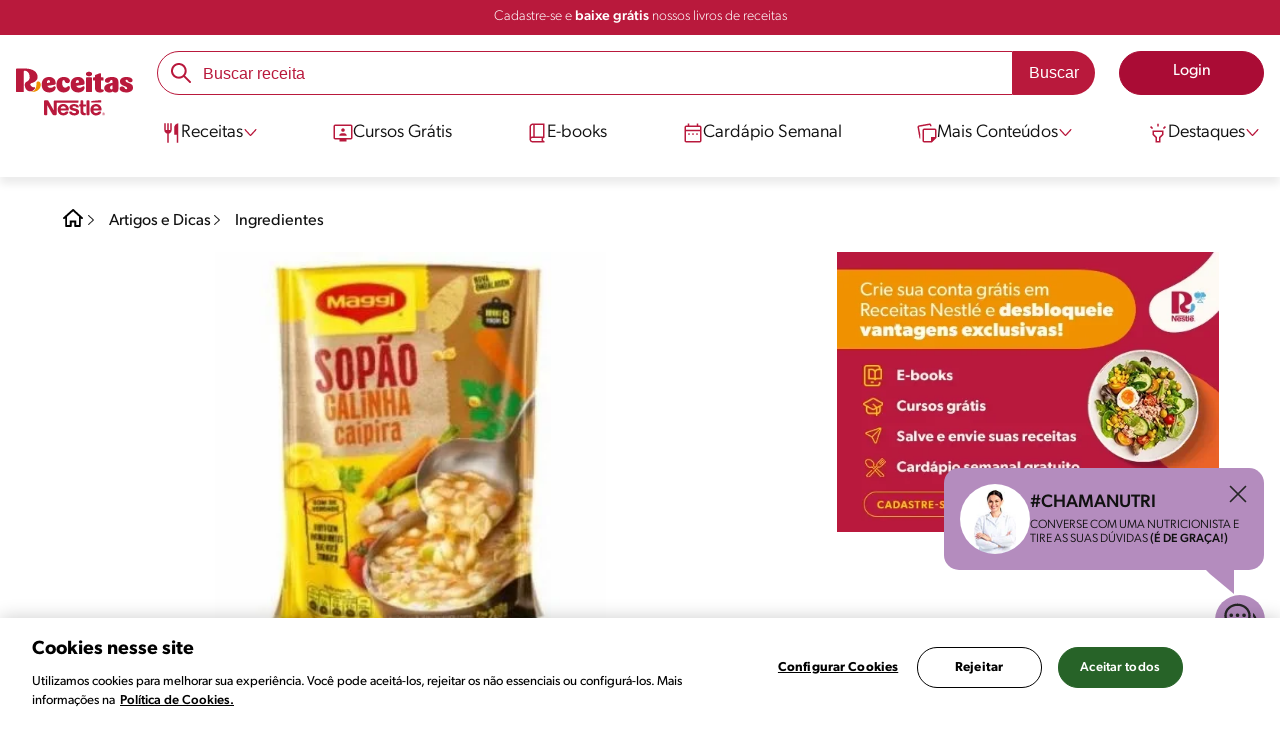

--- FILE ---
content_type: text/html; charset=utf-8
request_url: https://www.google.com/recaptcha/api2/aframe
body_size: 266
content:
<!DOCTYPE HTML><html><head><meta http-equiv="content-type" content="text/html; charset=UTF-8"></head><body><script nonce="4eiS-71K7A2p30fOLvTtMg">/** Anti-fraud and anti-abuse applications only. See google.com/recaptcha */ try{var clients={'sodar':'https://pagead2.googlesyndication.com/pagead/sodar?'};window.addEventListener("message",function(a){try{if(a.source===window.parent){var b=JSON.parse(a.data);var c=clients[b['id']];if(c){var d=document.createElement('img');d.src=c+b['params']+'&rc='+(localStorage.getItem("rc::a")?sessionStorage.getItem("rc::b"):"");window.document.body.appendChild(d);sessionStorage.setItem("rc::e",parseInt(sessionStorage.getItem("rc::e")||0)+1);localStorage.setItem("rc::h",'1767450640523');}}}catch(b){}});window.parent.postMessage("_grecaptcha_ready", "*");}catch(b){}</script></body></html>

--- FILE ---
content_type: application/javascript
request_url: https://chat.directtalk.com.br/static/deps/strophe.min.js?v=1762200942705
body_size: 15936
content:
/*! strophe.js v1.2.12 - built on 15-01-2017 */
!function(a){if(function(a,b){"function"==typeof define&&define.amd?define("strophe-base64",function(){return b()}):a.Base64=b()}(this,function(){var a="ABCDEFGHIJKLMNOPQRSTUVWXYZabcdefghijklmnopqrstuvwxyz0123456789+/=",b={encode:function(b){var c,d,e,f,g,h,i,j="",k=0;do c=b.charCodeAt(k++),d=b.charCodeAt(k++),e=b.charCodeAt(k++),f=c>>2,g=(3&c)<<4|d>>4,h=(15&d)<<2|e>>6,i=63&e,isNaN(d)?(g=(3&c)<<4,h=i=64):isNaN(e)&&(i=64),j=j+a.charAt(f)+a.charAt(g)+a.charAt(h)+a.charAt(i);while(k<b.length);return j},decode:function(b){var c,d,e,f,g,h,i,j="",k=0;b=b.replace(/[^A-Za-z0-9\+\/\=]/g,"");do f=a.indexOf(b.charAt(k++)),g=a.indexOf(b.charAt(k++)),h=a.indexOf(b.charAt(k++)),i=a.indexOf(b.charAt(k++)),c=f<<2|g>>4,d=(15&g)<<4|h>>2,e=(3&h)<<6|i,j+=String.fromCharCode(c),64!=h&&(j+=String.fromCharCode(d)),64!=i&&(j+=String.fromCharCode(e));while(k<b.length);return j}};return b}),function(a,b){"function"==typeof define&&define.amd?define("strophe-sha1",function(){return b()}):a.SHA1=b()}(this,function(){function a(a,d){a[d>>5]|=128<<24-d%32,a[(d+64>>9<<4)+15]=d;var g,h,i,j,k,l,m,n,o=new Array(80),p=1732584193,q=-271733879,r=-1732584194,s=271733878,t=-1009589776;for(g=0;g<a.length;g+=16){for(j=p,k=q,l=r,m=s,n=t,h=0;h<80;h++)h<16?o[h]=a[g+h]:o[h]=f(o[h-3]^o[h-8]^o[h-14]^o[h-16],1),i=e(e(f(p,5),b(h,q,r,s)),e(e(t,o[h]),c(h))),t=s,s=r,r=f(q,30),q=p,p=i;p=e(p,j),q=e(q,k),r=e(r,l),s=e(s,m),t=e(t,n)}return[p,q,r,s,t]}function b(a,b,c,d){return a<20?b&c|~b&d:a<40?b^c^d:a<60?b&c|b&d|c&d:b^c^d}function c(a){return a<20?1518500249:a<40?1859775393:a<60?-1894007588:-899497514}function d(b,c){var d=g(b);d.length>16&&(d=a(d,8*b.length));for(var e=new Array(16),f=new Array(16),h=0;h<16;h++)e[h]=909522486^d[h],f[h]=1549556828^d[h];var i=a(e.concat(g(c)),512+8*c.length);return a(f.concat(i),672)}function e(a,b){var c=(65535&a)+(65535&b),d=(a>>16)+(b>>16)+(c>>16);return d<<16|65535&c}function f(a,b){return a<<b|a>>>32-b}function g(a){for(var b=[],c=255,d=0;d<8*a.length;d+=8)b[d>>5]|=(a.charCodeAt(d/8)&c)<<24-d%32;return b}function h(a){for(var b="",c=255,d=0;d<32*a.length;d+=8)b+=String.fromCharCode(a[d>>5]>>>24-d%32&c);return b}function i(a){for(var b,c,d="ABCDEFGHIJKLMNOPQRSTUVWXYZabcdefghijklmnopqrstuvwxyz0123456789+/",e="",f=0;f<4*a.length;f+=3)for(b=(a[f>>2]>>8*(3-f%4)&255)<<16|(a[f+1>>2]>>8*(3-(f+1)%4)&255)<<8|a[f+2>>2]>>8*(3-(f+2)%4)&255,c=0;c<4;c++)e+=8*f+6*c>32*a.length?"=":d.charAt(b>>6*(3-c)&63);return e}return{b64_hmac_sha1:function(a,b){return i(d(a,b))},b64_sha1:function(b){return i(a(g(b),8*b.length))},binb2str:h,core_hmac_sha1:d,str_hmac_sha1:function(a,b){return h(d(a,b))},str_sha1:function(b){return h(a(g(b),8*b.length))}}}),function(a,b){"function"==typeof define&&define.amd?define("strophe-md5",function(){return b()}):a.MD5=b()}(this,function(a){var b=function(a,b){var c=(65535&a)+(65535&b),d=(a>>16)+(b>>16)+(c>>16);return d<<16|65535&c},c=function(a,b){return a<<b|a>>>32-b},d=function(a){for(var b=[],c=0;c<8*a.length;c+=8)b[c>>5]|=(255&a.charCodeAt(c/8))<<c%32;return b},e=function(a){for(var b="",c=0;c<32*a.length;c+=8)b+=String.fromCharCode(a[c>>5]>>>c%32&255);return b},f=function(a){for(var b="0123456789abcdef",c="",d=0;d<4*a.length;d++)c+=b.charAt(a[d>>2]>>d%4*8+4&15)+b.charAt(a[d>>2]>>d%4*8&15);return c},g=function(a,d,e,f,g,h){return b(c(b(b(d,a),b(f,h)),g),e)},h=function(a,b,c,d,e,f,h){return g(b&c|~b&d,a,b,e,f,h)},i=function(a,b,c,d,e,f,h){return g(b&d|c&~d,a,b,e,f,h)},j=function(a,b,c,d,e,f,h){return g(b^c^d,a,b,e,f,h)},k=function(a,b,c,d,e,f,h){return g(c^(b|~d),a,b,e,f,h)},l=function(a,c){a[c>>5]|=128<<c%32,a[(c+64>>>9<<4)+14]=c;for(var d,e,f,g,l=1732584193,m=-271733879,n=-1732584194,o=271733878,p=0;p<a.length;p+=16)d=l,e=m,f=n,g=o,l=h(l,m,n,o,a[p+0],7,-680876936),o=h(o,l,m,n,a[p+1],12,-389564586),n=h(n,o,l,m,a[p+2],17,606105819),m=h(m,n,o,l,a[p+3],22,-1044525330),l=h(l,m,n,o,a[p+4],7,-176418897),o=h(o,l,m,n,a[p+5],12,1200080426),n=h(n,o,l,m,a[p+6],17,-1473231341),m=h(m,n,o,l,a[p+7],22,-45705983),l=h(l,m,n,o,a[p+8],7,1770035416),o=h(o,l,m,n,a[p+9],12,-1958414417),n=h(n,o,l,m,a[p+10],17,-42063),m=h(m,n,o,l,a[p+11],22,-1990404162),l=h(l,m,n,o,a[p+12],7,1804603682),o=h(o,l,m,n,a[p+13],12,-40341101),n=h(n,o,l,m,a[p+14],17,-1502002290),m=h(m,n,o,l,a[p+15],22,1236535329),l=i(l,m,n,o,a[p+1],5,-165796510),o=i(o,l,m,n,a[p+6],9,-1069501632),n=i(n,o,l,m,a[p+11],14,643717713),m=i(m,n,o,l,a[p+0],20,-373897302),l=i(l,m,n,o,a[p+5],5,-701558691),o=i(o,l,m,n,a[p+10],9,38016083),n=i(n,o,l,m,a[p+15],14,-660478335),m=i(m,n,o,l,a[p+4],20,-405537848),l=i(l,m,n,o,a[p+9],5,568446438),o=i(o,l,m,n,a[p+14],9,-1019803690),n=i(n,o,l,m,a[p+3],14,-187363961),m=i(m,n,o,l,a[p+8],20,1163531501),l=i(l,m,n,o,a[p+13],5,-1444681467),o=i(o,l,m,n,a[p+2],9,-51403784),n=i(n,o,l,m,a[p+7],14,1735328473),m=i(m,n,o,l,a[p+12],20,-1926607734),l=j(l,m,n,o,a[p+5],4,-378558),o=j(o,l,m,n,a[p+8],11,-2022574463),n=j(n,o,l,m,a[p+11],16,1839030562),m=j(m,n,o,l,a[p+14],23,-35309556),l=j(l,m,n,o,a[p+1],4,-1530992060),o=j(o,l,m,n,a[p+4],11,1272893353),n=j(n,o,l,m,a[p+7],16,-155497632),m=j(m,n,o,l,a[p+10],23,-1094730640),l=j(l,m,n,o,a[p+13],4,681279174),o=j(o,l,m,n,a[p+0],11,-358537222),n=j(n,o,l,m,a[p+3],16,-722521979),m=j(m,n,o,l,a[p+6],23,76029189),l=j(l,m,n,o,a[p+9],4,-640364487),o=j(o,l,m,n,a[p+12],11,-421815835),n=j(n,o,l,m,a[p+15],16,530742520),m=j(m,n,o,l,a[p+2],23,-995338651),l=k(l,m,n,o,a[p+0],6,-198630844),o=k(o,l,m,n,a[p+7],10,1126891415),n=k(n,o,l,m,a[p+14],15,-1416354905),m=k(m,n,o,l,a[p+5],21,-57434055),l=k(l,m,n,o,a[p+12],6,1700485571),o=k(o,l,m,n,a[p+3],10,-1894986606),n=k(n,o,l,m,a[p+10],15,-1051523),m=k(m,n,o,l,a[p+1],21,-2054922799),l=k(l,m,n,o,a[p+8],6,1873313359),o=k(o,l,m,n,a[p+15],10,-30611744),n=k(n,o,l,m,a[p+6],15,-1560198380),m=k(m,n,o,l,a[p+13],21,1309151649),l=k(l,m,n,o,a[p+4],6,-145523070),o=k(o,l,m,n,a[p+11],10,-1120210379),n=k(n,o,l,m,a[p+2],15,718787259),m=k(m,n,o,l,a[p+9],21,-343485551),l=b(l,d),m=b(m,e),n=b(n,f),o=b(o,g);return[l,m,n,o]},m={hexdigest:function(a){return f(l(d(a),8*a.length))},hash:function(a){return e(l(d(a),8*a.length))}};return m}),function(a,b){"function"==typeof define&&define.amd?define("strophe-utils",function(){return b()}):a.stropheUtils=b()}(this,function(){var a={utf16to8:function(a){var b,c,d="",e=a.length;for(b=0;b<e;b++)c=a.charCodeAt(b),c>=0&&c<=127?d+=a.charAt(b):c>2047?(d+=String.fromCharCode(224|c>>12&15),d+=String.fromCharCode(128|c>>6&63),d+=String.fromCharCode(128|c>>0&63)):(d+=String.fromCharCode(192|c>>6&31),d+=String.fromCharCode(128|c>>0&63));return d},addCookies:function(a){var b,c,d,e,f,g,h;for(b in a||{})f="",g="",h="",c=a[b],d="object"==typeof c,e=escape(unescape(d?c.value:c)),d&&(f=c.expires?";expires="+c.expires:"",g=c.domain?";domain="+c.domain:"",h=c.path?";path="+c.path:""),document.cookie=b+"="+e+f+g+h}};return a}),function(a,b){return"function"==typeof define&&define.amd?void define("strophe-polyfill",[],function(){return b()}):b()}(this,function(){Function.prototype.bind||(Function.prototype.bind=function(a){var b=this,c=Array.prototype.slice,d=Array.prototype.concat,e=c.call(arguments,1);return function(){return b.apply(a?a:this,d.call(e,c.call(arguments,0)))}}),Array.isArray||(Array.isArray=function(a){return"[object Array]"===Object.prototype.toString.call(a)}),Array.prototype.indexOf||(Array.prototype.indexOf=function(a){var b=this.length,c=Number(arguments[1])||0;for(c=c<0?Math.ceil(c):Math.floor(c),c<0&&(c+=b);c<b;c++)if(c in this&&this[c]===a)return c;return-1})}),Array.prototype.forEach||(Array.prototype.forEach=function(a,b){var c,d;if(null===this)throw new TypeError(" this is null or not defined");var e=Object(this),f=e.length>>>0;if("function"!=typeof a)throw new TypeError(a+" is not a function");for(arguments.length>1&&(c=b),d=0;d<f;){var g;d in e&&(g=e[d],a.call(c,g,d,e)),d++}}),function(a,b){if("function"==typeof define&&define.amd)define("strophe-core",["strophe-sha1","strophe-base64","strophe-md5","strophe-utils","strophe-polyfill"],function(){return b.apply(this,arguments)});else{var c=b(a.SHA1,a.Base64,a.MD5,a.stropheUtils);window.Strophe=c.Strophe,window.$build=c.$build,window.$iq=c.$iq,window.$msg=c.$msg,window.$pres=c.$pres,window.SHA1=c.SHA1,window.Base64=c.Base64,window.MD5=c.MD5,window.b64_hmac_sha1=c.SHA1.b64_hmac_sha1,window.b64_sha1=c.SHA1.b64_sha1,window.str_hmac_sha1=c.SHA1.str_hmac_sha1,window.str_sha1=c.SHA1.str_sha1}}(this,function(a,b,c,d){function e(a,b){return new i.Builder(a,b)}function f(a){return new i.Builder("message",a)}function g(a){return new i.Builder("iq",a)}function h(a){return new i.Builder("presence",a)}var i;return i={VERSION:"1.2.12",NS:{HTTPBIND:"http://jabber.org/protocol/httpbind",BOSH:"urn:xmpp:xbosh",CLIENT:"jabber:client",AUTH:"jabber:iq:auth",ROSTER:"jabber:iq:roster",PROFILE:"jabber:iq:profile",DISCO_INFO:"http://jabber.org/protocol/disco#info",DISCO_ITEMS:"http://jabber.org/protocol/disco#items",MUC:"http://jabber.org/protocol/muc",SASL:"urn:ietf:params:xml:ns:xmpp-sasl",STREAM:"http://etherx.jabber.org/streams",FRAMING:"urn:ietf:params:xml:ns:xmpp-framing",BIND:"urn:ietf:params:xml:ns:xmpp-bind",SESSION:"urn:ietf:params:xml:ns:xmpp-session",VERSION:"jabber:iq:version",STANZAS:"urn:ietf:params:xml:ns:xmpp-stanzas",XHTML_IM:"http://jabber.org/protocol/xhtml-im",XHTML:"http://www.w3.org/1999/xhtml"},XHTML:{tags:["a","blockquote","br","cite","em","img","li","ol","p","span","strong","ul","body"],attributes:{a:["href"],blockquote:["style"],br:[],cite:["style"],em:[],img:["src","alt","style","height","width"],li:["style"],ol:["style"],p:["style"],span:["style"],strong:[],ul:["style"],body:[]},css:["background-color","color","font-family","font-size","font-style","font-weight","margin-left","margin-right","text-align","text-decoration"],validTag:function(a){for(var b=0;b<i.XHTML.tags.length;b++)if(a==i.XHTML.tags[b])return!0;return!1},validAttribute:function(a,b){if("undefined"!=typeof i.XHTML.attributes[a]&&i.XHTML.attributes[a].length>0)for(var c=0;c<i.XHTML.attributes[a].length;c++)if(b==i.XHTML.attributes[a][c])return!0;return!1},validCSS:function(a){for(var b=0;b<i.XHTML.css.length;b++)if(a==i.XHTML.css[b])return!0;return!1}},Status:{ERROR:0,CONNECTING:1,CONNFAIL:2,AUTHENTICATING:3,AUTHFAIL:4,CONNECTED:5,DISCONNECTED:6,DISCONNECTING:7,ATTACHED:8,REDIRECT:9,CONNTIMEOUT:10},LogLevel:{DEBUG:0,INFO:1,WARN:2,ERROR:3,FATAL:4},ElementType:{NORMAL:1,TEXT:3,CDATA:4,FRAGMENT:11},TIMEOUT:1.1,SECONDARY_TIMEOUT:.1,addNamespace:function(a,b){i.NS[a]=b},forEachChild:function(a,b,c){var d,e;for(d=0;d<a.childNodes.length;d++)e=a.childNodes[d],e.nodeType!=i.ElementType.NORMAL||b&&!this.isTagEqual(e,b)||c(e)},isTagEqual:function(a,b){return a.tagName==b},_xmlGenerator:null,_makeGenerator:function(){var a;return void 0===document.implementation.createDocument||document.implementation.createDocument&&document.documentMode&&document.documentMode<10?(a=this._getIEXmlDom(),a.appendChild(a.createElement("strophe"))):a=document.implementation.createDocument("jabber:client","strophe",null),a},xmlGenerator:function(){return i._xmlGenerator||(i._xmlGenerator=i._makeGenerator()),i._xmlGenerator},_getIEXmlDom:function(){for(var a=null,b=["Msxml2.DOMDocument.6.0","Msxml2.DOMDocument.5.0","Msxml2.DOMDocument.4.0","MSXML2.DOMDocument.3.0","MSXML2.DOMDocument","MSXML.DOMDocument","Microsoft.XMLDOM"],c=0;c<b.length&&null===a;c++)try{a=new ActiveXObject(b[c])}catch(b){a=null}return a},xmlElement:function(a){if(!a)return null;var b,c,d,e=i.xmlGenerator().createElement(a);for(b=1;b<arguments.length;b++){var f=arguments[b];if(f)if("string"==typeof f||"number"==typeof f)e.appendChild(i.xmlTextNode(f));else if("object"==typeof f&&"function"==typeof f.sort)for(c=0;c<f.length;c++){var g=f[c];"object"==typeof g&&"function"==typeof g.sort&&void 0!==g[1]&&null!==g[1]&&e.setAttribute(g[0],g[1])}else if("object"==typeof f)for(d in f)f.hasOwnProperty(d)&&void 0!==f[d]&&null!==f[d]&&e.setAttribute(d,f[d])}return e},xmlescape:function(a){return a=a.replace(/\&/g,"&amp;"),a=a.replace(/</g,"&lt;"),a=a.replace(/>/g,"&gt;"),a=a.replace(/'/g,"&apos;"),a=a.replace(/"/g,"&quot;")},xmlunescape:function(a){return a=a.replace(/\&amp;/g,"&"),a=a.replace(/&lt;/g,"<"),a=a.replace(/&gt;/g,">"),a=a.replace(/&apos;/g,"'"),a=a.replace(/&quot;/g,'"')},xmlTextNode:function(a){return i.xmlGenerator().createTextNode(a)},xmlHtmlNode:function(a){var b;if(window.DOMParser){var c=new DOMParser;b=c.parseFromString(a,"text/xml")}else b=new ActiveXObject("Microsoft.XMLDOM"),b.async="false",b.loadXML(a);return b},getText:function(a){if(!a)return null;var b="";0===a.childNodes.length&&a.nodeType==i.ElementType.TEXT&&(b+=a.nodeValue);for(var c=0;c<a.childNodes.length;c++)a.childNodes[c].nodeType==i.ElementType.TEXT&&(b+=a.childNodes[c].nodeValue);return i.xmlescape(b)},copyElement:function(a){var b,c;if(a.nodeType==i.ElementType.NORMAL){for(c=i.xmlElement(a.tagName),b=0;b<a.attributes.length;b++)c.setAttribute(a.attributes[b].nodeName,a.attributes[b].value);for(b=0;b<a.childNodes.length;b++)c.appendChild(i.copyElement(a.childNodes[b]))}else a.nodeType==i.ElementType.TEXT&&(c=i.xmlGenerator().createTextNode(a.nodeValue));return c},createHtml:function(a){var b,c,d,e,f,g,h,j,k,l,m;if(a.nodeType==i.ElementType.NORMAL)if(e=a.nodeName.toLowerCase(),i.XHTML.validTag(e))try{for(c=i.xmlElement(e),b=0;b<i.XHTML.attributes[e].length;b++)if(f=i.XHTML.attributes[e][b],g=a.getAttribute(f),"undefined"!=typeof g&&null!==g&&""!==g&&g!==!1&&0!==g)if("style"==f&&"object"==typeof g&&"undefined"!=typeof g.cssText&&(g=g.cssText),"style"==f){for(h=[],j=g.split(";"),d=0;d<j.length;d++)k=j[d].split(":"),l=k[0].replace(/^\s*/,"").replace(/\s*$/,"").toLowerCase(),i.XHTML.validCSS(l)&&(m=k[1].replace(/^\s*/,"").replace(/\s*$/,""),h.push(l+": "+m));h.length>0&&(g=h.join("; "),c.setAttribute(f,g))}else c.setAttribute(f,g);for(b=0;b<a.childNodes.length;b++)c.appendChild(i.createHtml(a.childNodes[b]))}catch(a){c=i.xmlTextNode("")}else for(c=i.xmlGenerator().createDocumentFragment(),b=0;b<a.childNodes.length;b++)c.appendChild(i.createHtml(a.childNodes[b]));else if(a.nodeType==i.ElementType.FRAGMENT)for(c=i.xmlGenerator().createDocumentFragment(),b=0;b<a.childNodes.length;b++)c.appendChild(i.createHtml(a.childNodes[b]));else a.nodeType==i.ElementType.TEXT&&(c=i.xmlTextNode(a.nodeValue));return c},escapeNode:function(a){return"string"!=typeof a?a:a.replace(/^\s+|\s+$/g,"").replace(/\\/g,"\\5c").replace(/ /g,"\\20").replace(/\"/g,"\\22").replace(/\&/g,"\\26").replace(/\'/g,"\\27").replace(/\//g,"\\2f").replace(/:/g,"\\3a").replace(/</g,"\\3c").replace(/>/g,"\\3e").replace(/@/g,"\\40")},unescapeNode:function(a){return"string"!=typeof a?a:a.replace(/\\20/g," ").replace(/\\22/g,'"').replace(/\\26/g,"&").replace(/\\27/g,"'").replace(/\\2f/g,"/").replace(/\\3a/g,":").replace(/\\3c/g,"<").replace(/\\3e/g,">").replace(/\\40/g,"@").replace(/\\5c/g,"\\")},getNodeFromJid:function(a){return a.indexOf("@")<0?null:a.split("@")[0]},getDomainFromJid:function(a){var b=i.getBareJidFromJid(a);if(b.indexOf("@")<0)return b;var c=b.split("@");return c.splice(0,1),c.join("@")},getResourceFromJid:function(a){var b=a.split("/");return b.length<2?null:(b.splice(0,1),b.join("/"))},getBareJidFromJid:function(a){return a?a.split("/")[0]:null},_handleError:function(a){"undefined"!=typeof a.stack&&i.fatal(a.stack),a.sourceURL?i.fatal("error: "+this.handler+" "+a.sourceURL+":"+a.line+" - "+a.name+": "+a.message):a.fileName?i.fatal("error: "+this.handler+" "+a.fileName+":"+a.lineNumber+" - "+a.name+": "+a.message):i.fatal("error: "+a.message)},log:function(a,b){},debug:function(a){this.log(this.LogLevel.DEBUG,a)},info:function(a){this.log(this.LogLevel.INFO,a)},warn:function(a){this.log(this.LogLevel.WARN,a)},error:function(a){this.log(this.LogLevel.ERROR,a)},fatal:function(a){this.log(this.LogLevel.FATAL,a)},serialize:function(a){var b;if(!a)return null;"function"==typeof a.tree&&(a=a.tree());var c,d,e=a.nodeName;for(a.getAttribute("_realname")&&(e=a.getAttribute("_realname")),b="<"+e,c=0;c<a.attributes.length;c++)"_realname"!=a.attributes[c].nodeName&&(b+=" "+a.attributes[c].nodeName+"='"+i.xmlescape(a.attributes[c].value)+"'");if(a.childNodes.length>0){for(b+=">",c=0;c<a.childNodes.length;c++)switch(d=a.childNodes[c],d.nodeType){case i.ElementType.NORMAL:b+=i.serialize(d);break;case i.ElementType.TEXT:b+=i.xmlescape(d.nodeValue);break;case i.ElementType.CDATA:b+="<![CDATA["+d.nodeValue+"]]>"}b+="</"+e+">"}else b+="/>";return b},_requestId:0,_connectionPlugins:{},addConnectionPlugin:function(a,b){i._connectionPlugins[a]=b}},i.Builder=function(a,b){"presence"!=a&&"message"!=a&&"iq"!=a||(b&&!b.xmlns?b.xmlns=i.NS.CLIENT:b||(b={xmlns:i.NS.CLIENT})),this.nodeTree=i.xmlElement(a,b),this.node=this.nodeTree},i.Builder.prototype={tree:function(){return this.nodeTree},toString:function(){return i.serialize(this.nodeTree)},up:function(){return this.node=this.node.parentNode,this},root:function(){return this.node=this.nodeTree,this},attrs:function(a){for(var b in a)a.hasOwnProperty(b)&&(void 0===a[b]?this.node.removeAttribute(b):this.node.setAttribute(b,a[b]));return this},c:function(a,b,c){var d=i.xmlElement(a,b,c);return this.node.appendChild(d),"string"!=typeof c&&"number"!=typeof c&&(this.node=d),this},cnode:function(a){var b,c=i.xmlGenerator();try{b=void 0!==c.importNode}catch(a){b=!1}var d=b?c.importNode(a,!0):i.copyElement(a);return this.node.appendChild(d),this.node=d,this},t:function(a){var b=i.xmlTextNode(a);return this.node.appendChild(b),this},h:function(a){var b=document.createElement("body");b.innerHTML=a;for(var c=i.createHtml(b);c.childNodes.length>0;)this.node.appendChild(c.childNodes[0]);return this}},i.Handler=function(a,b,c,d,e,f,g){this.handler=a,this.ns=b,this.name=c,this.type=d,this.id=e,this.options=g||{matchBareFromJid:!1,ignoreNamespaceFragment:!1},this.options.matchBare&&(i.warn('The "matchBare" option is deprecated, use "matchBareFromJid" instead.'),this.options.matchBareFromJid=this.options.matchBare,delete this.options.matchBare),this.options.matchBareFromJid?this.from=f?i.getBareJidFromJid(f):null:this.from=f,this.user=!0},i.Handler.prototype={getNamespace:function(a){var b=a.getAttribute("xmlns");return b&&this.options.ignoreNamespaceFragment&&(b=b.split("#")[0]),b},namespaceMatch:function(a){var b=!1;if(!this.ns)return!0;var c=this;return i.forEachChild(a,null,function(a){c.getNamespace(a)===c.ns&&(b=!0)}),b=b||this.getNamespace(a)===this.ns},isMatch:function(a){var b=a.getAttribute("from");this.options.matchBareFromJid&&(b=i.getBareJidFromJid(b));var c=a.getAttribute("type");return!(!this.namespaceMatch(a)||this.name&&!i.isTagEqual(a,this.name)||this.type&&(Array.isArray(this.type)?this.type.indexOf(c)==-1:c!=this.type)||this.id&&a.getAttribute("id")!=this.id||this.from&&b!=this.from)},run:function(a){var b=null;try{b=this.handler(a)}catch(a){throw i._handleError(a),a}return b},toString:function(){return"{Handler: "+this.handler+"("+this.name+","+this.id+","+this.ns+")}"}},i.TimedHandler=function(a,b){this.period=a,this.handler=b,this.lastCalled=(new Date).getTime(),this.user=!0},i.TimedHandler.prototype={run:function(){return this.lastCalled=(new Date).getTime(),this.handler()},reset:function(){this.lastCalled=(new Date).getTime()},toString:function(){return"{TimedHandler: "+this.handler+"("+this.period+")}"}},i.Connection=function(a,b){this.service=a,this.options=b||{};var c=this.options.protocol||"";0===a.indexOf("ws:")||0===a.indexOf("wss:")||0===c.indexOf("ws")?this._proto=new i.Websocket(this):this._proto=new i.Bosh(this),this.jid="",this.domain=null,this.features=null,this._sasl_data={},this.do_session=!1,this.do_bind=!1,this.timedHandlers=[],this.handlers=[],this.removeTimeds=[],this.removeHandlers=[],this.addTimeds=[],this.addHandlers=[],this.protocolErrorHandlers={HTTP:{},websocket:{}},this._idleTimeout=null,this._disconnectTimeout=null,this.authenticated=!1,this.connected=!1,this.disconnecting=!1,this.do_authentication=!0,this.paused=!1,this.restored=!1,this._data=[],this._uniqueId=0,this._sasl_success_handler=null,this._sasl_failure_handler=null,this._sasl_challenge_handler=null,this.maxRetries=5,this._idleTimeout=setTimeout(function(){this._onIdle()}.bind(this),100),d.addCookies(this.options.cookies),this.registerSASLMechanisms(this.options.mechanisms);for(var e in i._connectionPlugins)if(i._connectionPlugins.hasOwnProperty(e)){var f=i._connectionPlugins[e],g=function(){};g.prototype=f,this[e]=new g,this[e].init(this)}},i.Connection.prototype={reset:function(){this._proto._reset(),this.do_session=!1,this.do_bind=!1,this.timedHandlers=[],this.handlers=[],this.removeTimeds=[],this.removeHandlers=[],this.addTimeds=[],this.addHandlers=[],this.authenticated=!1,this.connected=!1,this.disconnecting=!1,this.restored=!1,this._data=[],this._requests=[],this._uniqueId=0},pause:function(){this.paused=!0},resume:function(){this.paused=!1},getUniqueId:function(a){var b="xxxxxxxx-xxxx-4xxx-yxxx-xxxxxxxxxxxx".replace(/[xy]/g,function(a){var b=16*Math.random()|0,c="x"==a?b:3&b|8;return c.toString(16)});return"string"==typeof a||"number"==typeof a?b+":"+a:b+""},addProtocolErrorHandler:function(a,b,c){this.protocolErrorHandlers[a][b]=c},connect:function(a,b,c,d,e,f,g){this.jid=a,this.authzid=i.getBareJidFromJid(this.jid),this.authcid=g||i.getNodeFromJid(this.jid),this.pass=b,this.servtype="xmpp",this.connect_callback=c,this.disconnecting=!1,this.connected=!1,this.authenticated=!1,this.restored=!1,this.domain=i.getDomainFromJid(this.jid),this._changeConnectStatus(i.Status.CONNECTING,null),this._proto._connect(d,e,f)},attach:function(a,b,c,d,e,f,g){if(!(this._proto instanceof i.Bosh))throw{name:"StropheSessionError",message:'The "attach" method can only be used with a BOSH connection.'};this._proto._attach(a,b,c,d,e,f,g)},restore:function(a,b,c,d,e){if(!this._sessionCachingSupported())throw{name:"StropheSessionError",message:'The "restore" method can only be used with a BOSH connection.'};this._proto._restore(a,b,c,d,e)},_sessionCachingSupported:function(){if(this._proto instanceof i.Bosh){if(!JSON)return!1;try{window.sessionStorage.setItem("_strophe_","_strophe_"),window.sessionStorage.removeItem("_strophe_")}catch(a){return!1}return!0}return!1},xmlInput:function(a){},xmlOutput:function(a){},rawInput:function(a){},rawOutput:function(a){},nextValidRid:function(a){},send:function(a){if(null!==a){if("function"==typeof a.sort)for(var b=0;b<a.length;b++)this._queueData(a[b]);else"function"==typeof a.tree?this._queueData(a.tree()):this._queueData(a);this._proto._send()}},flush:function(){clearTimeout(this._idleTimeout),this._onIdle()},sendPresence:function(a,b,c,d){var e=null,f=this;"function"==typeof a.tree&&(a=a.tree());var g=a.getAttribute("id");if(g||(g=this.getUniqueId("sendPresence"),a.setAttribute("id",g)),"function"==typeof b||"function"==typeof c){var h=this.addHandler(function(a){e&&f.deleteTimedHandler(e);var d=a.getAttribute("type");"error"==d?c&&c(a):b&&b(a)},null,"presence",null,g);d&&(e=this.addTimedHandler(d,function(){return f.deleteHandler(h),c&&c(null),!1}))}return this.send(a),g},sendIQ:function(a,b,c,d){var e=null,f=this;"function"==typeof a.tree&&(a=a.tree());var g=a.getAttribute("id");if(g||(g=this.getUniqueId("sendIQ"),a.setAttribute("id",g)),"function"==typeof b||"function"==typeof c){var h=this.addHandler(function(a){e&&f.deleteTimedHandler(e);var d=a.getAttribute("type");if("result"==d)b&&b(a);else{if("error"!=d)throw{name:"StropheError",message:"Got bad IQ type of "+d};c&&c(a)}},null,"iq",["error","result"],g);d&&(e=this.addTimedHandler(d,function(){return f.deleteHandler(h),c&&c(null),!1}))}return this.send(a),g},_queueData:function(a){if(null===a||!a.tagName||!a.childNodes)throw{name:"StropheError",message:"Cannot queue non-DOMElement."};this._data.push(a)},_sendRestart:function(){this._data.push("restart"),this._proto._sendRestart(),this._idleTimeout=setTimeout(function(){this._onIdle()}.bind(this),100)},addTimedHandler:function(a,b){var c=new i.TimedHandler(a,b);return this.addTimeds.push(c),c},deleteTimedHandler:function(a){this.removeTimeds.push(a)},addHandler:function(a,b,c,d,e,f,g){var h=new i.Handler(a,b,c,d,e,f,g);return this.addHandlers.push(h),h},deleteHandler:function(a){this.removeHandlers.push(a);var b=this.addHandlers.indexOf(a);b>=0&&this.addHandlers.splice(b,1)},registerSASLMechanisms:function(a){this.mechanisms={},a=a||[i.SASLAnonymous,i.SASLExternal,i.SASLMD5,i.SASLOAuthBearer,i.SASLPlain,i.SASLSHA1],a.forEach(this.registerSASLMechanism.bind(this))},registerSASLMechanism:function(a){this.mechanisms[a.prototype.name]=a},disconnect:function(a){if(this._changeConnectStatus(i.Status.DISCONNECTING,a),i.info("Disconnect was called because: "+a),this.connected){var b=!1;this.disconnecting=!0,this.authenticated&&(b=h({xmlns:i.NS.CLIENT,type:"unavailable"})),this._disconnectTimeout=this._addSysTimedHandler(3e3,this._onDisconnectTimeout.bind(this)),this._proto._disconnect(b)}else i.info("Disconnect was called before Strophe connected to the server"),this._proto._abortAllRequests(),this._doDisconnect()},_changeConnectStatus:function(a,b){for(var c in i._connectionPlugins)if(i._connectionPlugins.hasOwnProperty(c)){var d=this[c];if(d.statusChanged)try{d.statusChanged(a,b)}catch(a){i.error(""+c+" plugin caused an exception changing status: "+a)}}if(this.connect_callback)try{this.connect_callback(a,b)}catch(a){i._handleError(a),i.error("User connection callback caused an exception: "+a)}},_doDisconnect:function(a){"number"==typeof this._idleTimeout&&clearTimeout(this._idleTimeout),null!==this._disconnectTimeout&&(this.deleteTimedHandler(this._disconnectTimeout),this._disconnectTimeout=null),i.info("_doDisconnect was called"),this._proto._doDisconnect(),this.authenticated=!1,this.disconnecting=!1,this.restored=!1,this.handlers=[],this.timedHandlers=[],this.removeTimeds=[],this.removeHandlers=[],this.addTimeds=[],this.addHandlers=[],this._changeConnectStatus(i.Status.DISCONNECTED,a),this.connected=!1},_dataRecv:function(a,b){i.info("_dataRecv called");var c=this._proto._reqToData(a);if(null!==c){this.xmlInput!==i.Connection.prototype.xmlInput&&(c.nodeName===this._proto.strip&&c.childNodes.length?this.xmlInput(c.childNodes[0]):this.xmlInput(c)),this.rawInput!==i.Connection.prototype.rawInput&&(b?this.rawInput(b):this.rawInput(i.serialize(c)));for(var d,e;this.removeHandlers.length>0;)e=this.removeHandlers.pop(),d=this.handlers.indexOf(e),d>=0&&this.handlers.splice(d,1);for(;this.addHandlers.length>0;)this.handlers.push(this.addHandlers.pop());if(this.disconnecting&&this._proto._emptyQueue())return void this._doDisconnect();var f,g,h=c.getAttribute("type");if(null!==h&&"terminate"==h){if(this.disconnecting)return;return f=c.getAttribute("condition"),g=c.getElementsByTagName("conflict"),null!==f?("remote-stream-error"==f&&g.length>0&&(f="conflict"),this._changeConnectStatus(i.Status.CONNFAIL,f)):this._changeConnectStatus(i.Status.CONNFAIL,"unknown"),void this._doDisconnect(f)}var j=this;i.forEachChild(c,null,function(a){var b,c;for(c=j.handlers,j.handlers=[],b=0;b<c.length;b++){var d=c[b];try{!d.isMatch(a)||!j.authenticated&&d.user?j.handlers.push(d):d.run(a)&&j.handlers.push(d)}catch(a){i.warn("Removing Strophe handlers due to uncaught exception: "+a.message)}}})}},mechanisms:{},_connect_cb:function(a,b,c){i.info("_connect_cb was called"),this.connected=!0;var d;try{d=this._proto._reqToData(a)}catch(a){if("badformat"!=a)throw a;this._changeConnectStatus(i.Status.CONNFAIL,"bad-format"),this._doDisconnect("bad-format")}if(d){this.xmlInput!==i.Connection.prototype.xmlInput&&(d.nodeName===this._proto.strip&&d.childNodes.length?this.xmlInput(d.childNodes[0]):this.xmlInput(d)),this.rawInput!==i.Connection.prototype.rawInput&&(c?this.rawInput(c):this.rawInput(i.serialize(d)));var e=this._proto._connect_cb(d);if(e!==i.Status.CONNFAIL){var f;if(f=d.getElementsByTagNameNS?d.getElementsByTagNameNS(i.NS.STREAM,"features").length>0:d.getElementsByTagName("stream:features").length>0||d.getElementsByTagName("features").length>0,!f)return void this._proto._no_auth_received(b);var g,h,j=[],k=d.getElementsByTagName("mechanism");if(k.length>0)for(g=0;g<k.length;g++)h=i.getText(k[g]),this.mechanisms[h]&&j.push(this.mechanisms[h]);return 0===j.length&&0===d.getElementsByTagName("auth").length?void this._proto._no_auth_received(b):void(this.do_authentication!==!1&&this.authenticate(j))}}},sortMechanismsByPriority:function(a){var b,c,d,e;for(b=0;b<a.length-1;++b){for(d=b,c=b+1;c<a.length;++c)a[c].prototype.priority>a[d].prototype.priority&&(d=c);d!=b&&(e=a[b],a[b]=a[d],a[d]=e)}return a},_attemptSASLAuth:function(a){a=this.sortMechanismsByPriority(a||[]);var c=0,d=!1;for(c=0;c<a.length;++c)if(a[c].prototype.test(this)){this._sasl_success_handler=this._addSysHandler(this._sasl_success_cb.bind(this),null,"success",null,null),this._sasl_failure_handler=this._addSysHandler(this._sasl_failure_cb.bind(this),null,"failure",null,null),this._sasl_challenge_handler=this._addSysHandler(this._sasl_challenge_cb.bind(this),null,"challenge",null,null),this._sasl_mechanism=new a[c],this._sasl_mechanism.onStart(this);var f=e("auth",{xmlns:i.NS.SASL,mechanism:this._sasl_mechanism.name});if(this._sasl_mechanism.isClientFirst){var g=this._sasl_mechanism.onChallenge(this,null);f.t(b.encode(g))}this.send(f.tree()),d=!0;break}return d},_attemptLegacyAuth:function(){null===i.getNodeFromJid(this.jid)?(this._changeConnectStatus(i.Status.CONNFAIL,"x-strophe-bad-non-anon-jid"),this.disconnect("x-strophe-bad-non-anon-jid")):(this._changeConnectStatus(i.Status.AUTHENTICATING,null),this._addSysHandler(this._auth1_cb.bind(this),null,null,null,"_auth_1"),this.send(g({type:"get",to:this.domain,id:"_auth_1"}).c("query",{xmlns:i.NS.AUTH}).c("username",{}).t(i.getNodeFromJid(this.jid)).tree()))},authenticate:function(a){this._attemptSASLAuth(a)||this._attemptLegacyAuth()},_sasl_challenge_cb:function(a){var c=b.decode(i.getText(a)),d=this._sasl_mechanism.onChallenge(this,c),f=e("response",{xmlns:i.NS.SASL});return""!==d&&f.t(b.encode(d)),this.send(f.tree()),!0},_auth1_cb:function(a){var b=g({type:"set",id:"_auth_2"}).c("query",{xmlns:i.NS.AUTH}).c("username",{}).t(i.getNodeFromJid(this.jid)).up().c("password").t(this.pass);return i.getResourceFromJid(this.jid)||(this.jid=i.getBareJidFromJid(this.jid)+"/strophe"),b.up().c("resource",{}).t(i.getResourceFromJid(this.jid)),this._addSysHandler(this._auth2_cb.bind(this),null,null,null,"_auth_2"),this.send(b.tree()),!1},_sasl_success_cb:function(a){if(this._sasl_data["server-signature"]){var c,d=b.decode(i.getText(a)),e=/([a-z]+)=([^,]+)(,|$)/,f=d.match(e);if("v"==f[1]&&(c=f[2]),c!=this._sasl_data["server-signature"])return this.deleteHandler(this._sasl_failure_handler),this._sasl_failure_handler=null,this._sasl_challenge_handler&&(this.deleteHandler(this._sasl_challenge_handler),this._sasl_challenge_handler=null),this._sasl_data={},this._sasl_failure_cb(null)}i.info("SASL authentication succeeded."),this._sasl_mechanism&&this._sasl_mechanism.onSuccess(),this.deleteHandler(this._sasl_failure_handler),this._sasl_failure_handler=null,this._sasl_challenge_handler&&(this.deleteHandler(this._sasl_challenge_handler),this._sasl_challenge_handler=null);var g=[],h=function(a,b){for(;a.length;)this.deleteHandler(a.pop());return this._sasl_auth1_cb.bind(this)(b),!1};return g.push(this._addSysHandler(function(a){h.bind(this)(g,a)}.bind(this),null,"stream:features",null,null)),g.push(this._addSysHandler(function(a){h.bind(this)(g,a)}.bind(this),i.NS.STREAM,"features",null,null)),this._sendRestart(),!1},_sasl_auth1_cb:function(a){this.features=a;var b,c;for(b=0;b<a.childNodes.length;b++)c=a.childNodes[b],"bind"==c.nodeName&&(this.do_bind=!0),"session"==c.nodeName&&(this.do_session=!0);if(!this.do_bind)return this._changeConnectStatus(i.Status.AUTHFAIL,null),!1;this._addSysHandler(this._sasl_bind_cb.bind(this),null,null,null,"_bind_auth_2");var d=i.getResourceFromJid(this.jid);return d?this.send(g({type:"set",id:"_bind_auth_2"}).c("bind",{xmlns:i.NS.BIND}).c("resource",{}).t(d).tree()):this.send(g({type:"set",id:"_bind_auth_2"}).c("bind",{xmlns:i.NS.BIND
}).tree()),!1},_sasl_bind_cb:function(a){if("error"==a.getAttribute("type")){i.info("SASL binding failed.");var b,c=a.getElementsByTagName("conflict");return c.length>0&&(b="conflict"),this._changeConnectStatus(i.Status.AUTHFAIL,b),!1}var d,e=a.getElementsByTagName("bind");return e.length>0?(d=e[0].getElementsByTagName("jid"),void(d.length>0&&(this.jid=i.getText(d[0]),this.do_session?(this._addSysHandler(this._sasl_session_cb.bind(this),null,null,null,"_session_auth_2"),this.send(g({type:"set",id:"_session_auth_2"}).c("session",{xmlns:i.NS.SESSION}).tree())):(this.authenticated=!0,this._changeConnectStatus(i.Status.CONNECTED,null))))):(i.info("SASL binding failed."),this._changeConnectStatus(i.Status.AUTHFAIL,null),!1)},_sasl_session_cb:function(a){if("result"==a.getAttribute("type"))this.authenticated=!0,this._changeConnectStatus(i.Status.CONNECTED,null);else if("error"==a.getAttribute("type"))return i.info("Session creation failed."),this._changeConnectStatus(i.Status.AUTHFAIL,null),!1;return!1},_sasl_failure_cb:function(a){return this._sasl_success_handler&&(this.deleteHandler(this._sasl_success_handler),this._sasl_success_handler=null),this._sasl_challenge_handler&&(this.deleteHandler(this._sasl_challenge_handler),this._sasl_challenge_handler=null),this._sasl_mechanism&&this._sasl_mechanism.onFailure(),this._changeConnectStatus(i.Status.AUTHFAIL,null),!1},_auth2_cb:function(a){return"result"==a.getAttribute("type")?(this.authenticated=!0,this._changeConnectStatus(i.Status.CONNECTED,null)):"error"==a.getAttribute("type")&&(this._changeConnectStatus(i.Status.AUTHFAIL,null),this.disconnect("authentication failed")),!1},_addSysTimedHandler:function(a,b){var c=new i.TimedHandler(a,b);return c.user=!1,this.addTimeds.push(c),c},_addSysHandler:function(a,b,c,d,e){var f=new i.Handler(a,b,c,d,e);return f.user=!1,this.addHandlers.push(f),f},_onDisconnectTimeout:function(){return i.info("_onDisconnectTimeout was called"),this._changeConnectStatus(i.Status.CONNTIMEOUT,null),this._proto._onDisconnectTimeout(),this._doDisconnect(),!1},_onIdle:function(){for(var a,b,c,d;this.addTimeds.length>0;)this.timedHandlers.push(this.addTimeds.pop());for(;this.removeTimeds.length>0;)b=this.removeTimeds.pop(),a=this.timedHandlers.indexOf(b),a>=0&&this.timedHandlers.splice(a,1);var e=(new Date).getTime();for(d=[],a=0;a<this.timedHandlers.length;a++)b=this.timedHandlers[a],!this.authenticated&&b.user||(c=b.lastCalled+b.period,c-e<=0?b.run()&&d.push(b):d.push(b));this.timedHandlers=d,clearTimeout(this._idleTimeout),this._proto._onIdle(),this.connected&&(this._idleTimeout=setTimeout(function(){this._onIdle()}.bind(this),100))}},i.SASLMechanism=function(a,b,c){this.name=a,this.isClientFirst=b,this.priority=c},i.SASLMechanism.prototype={test:function(a){return!0},onStart:function(a){this._connection=a},onChallenge:function(a,b){throw new Error("You should implement challenge handling!")},onFailure:function(){this._connection=null},onSuccess:function(){this._connection=null}},i.SASLAnonymous=function(){},i.SASLAnonymous.prototype=new i.SASLMechanism("ANONYMOUS",!1,20),i.SASLAnonymous.prototype.test=function(a){return null===a.authcid},i.SASLPlain=function(){},i.SASLPlain.prototype=new i.SASLMechanism("PLAIN",!0,30),i.SASLPlain.prototype.test=function(a){return null!==a.authcid},i.SASLPlain.prototype.onChallenge=function(a){var b=a.authzid;return b+="\0",b+=a.authcid,b+="\0",b+=a.pass,d.utf16to8(b)},i.SASLSHA1=function(){},i.SASLSHA1.prototype=new i.SASLMechanism("SCRAM-SHA-1",!0,50),i.SASLSHA1.prototype.test=function(a){return null!==a.authcid},i.SASLSHA1.prototype.onChallenge=function(e,f,g){var h=g||c.hexdigest(1234567890*Math.random()),i="n="+d.utf16to8(e.authcid);return i+=",r=",i+=h,e._sasl_data.cnonce=h,e._sasl_data["client-first-message-bare"]=i,i="n,,"+i,this.onChallenge=function(c,e){for(var f,g,h,i,j,k,l,m,n,o,p,q,r="c=biws,",s=c._sasl_data["client-first-message-bare"]+","+e+",",t=c._sasl_data.cnonce,u=/([a-z]+)=([^,]+)(,|$)/;e.match(u);){var v=e.match(u);switch(e=e.replace(v[0],""),v[1]){case"r":f=v[2];break;case"s":g=v[2];break;case"i":h=v[2]}}if(f.substr(0,t.length)!==t)return c._sasl_data={},c._sasl_failure_cb();for(r+="r="+f,s+=r,g=b.decode(g),g+="\0\0\0",n=d.utf16to8(c.pass),i=k=a.core_hmac_sha1(n,g),l=1;l<h;l++){for(j=a.core_hmac_sha1(n,a.binb2str(k)),m=0;m<5;m++)i[m]^=j[m];k=j}for(i=a.binb2str(i),o=a.core_hmac_sha1(i,"Client Key"),p=a.str_hmac_sha1(i,"Server Key"),q=a.core_hmac_sha1(a.str_sha1(a.binb2str(o)),s),c._sasl_data["server-signature"]=a.b64_hmac_sha1(p,s),m=0;m<5;m++)o[m]^=q[m];return r+=",p="+b.encode(a.binb2str(o))}.bind(this),i},i.SASLMD5=function(){},i.SASLMD5.prototype=new i.SASLMechanism("DIGEST-MD5",!1,40),i.SASLMD5.prototype.test=function(a){return null!==a.authcid},i.SASLMD5.prototype._quote=function(a){return'"'+a.replace(/\\/g,"\\\\").replace(/"/g,'\\"')+'"'},i.SASLMD5.prototype.onChallenge=function(a,b,e){for(var f,g=/([a-z]+)=("[^"]+"|[^,"]+)(?:,|$)/,h=e||c.hexdigest(""+1234567890*Math.random()),i="",j=null,k="",l="";b.match(g);)switch(f=b.match(g),b=b.replace(f[0],""),f[2]=f[2].replace(/^"(.+)"$/,"$1"),f[1]){case"realm":i=f[2];break;case"nonce":k=f[2];break;case"qop":l=f[2];break;case"host":j=f[2]}var m=a.servtype+"/"+a.domain;null!==j&&(m=m+"/"+j);var n=d.utf16to8(a.authcid+":"+i+":"+this._connection.pass),o=c.hash(n)+":"+k+":"+h,p="AUTHENTICATE:"+m,q="";return q+="charset=utf-8,",q+="username="+this._quote(d.utf16to8(a.authcid))+",",q+="realm="+this._quote(i)+",",q+="nonce="+this._quote(k)+",",q+="nc=00000001,",q+="cnonce="+this._quote(h)+",",q+="digest-uri="+this._quote(m)+",",q+="response="+c.hexdigest(c.hexdigest(o)+":"+k+":00000001:"+h+":auth:"+c.hexdigest(p))+",",q+="qop=auth",this.onChallenge=function(){return""},q},i.SASLOAuthBearer=function(){},i.SASLOAuthBearer.prototype=new i.SASLMechanism("OAUTHBEARER",!0,60),i.SASLOAuthBearer.prototype.test=function(a){return null!==a.authcid},i.SASLOAuthBearer.prototype.onChallenge=function(a){var b="n,a=";return b+=a.authzid,b+=",",b+="",b+="auth=Bearer ",b+=a.pass,b+="",b+="",d.utf16to8(b)},i.SASLExternal=function(){},i.SASLExternal.prototype=new i.SASLMechanism("EXTERNAL",!0,10),i.SASLExternal.prototype.onChallenge=function(a){return a.authcid===a.authzid?"":a.authzid},{Strophe:i,$build:e,$msg:f,$iq:g,$pres:h,SHA1:a,Base64:b,MD5:c}}),function(a,b){return"function"==typeof define&&define.amd?void define("strophe-bosh",["strophe-core"],function(a){return b(a.Strophe,a.$build)}):b(Strophe,$build)}(this,function(a,b){return a.Request=function(b,c,d,e){this.id=++a._requestId,this.xmlData=b,this.data=a.serialize(b),this.origFunc=c,this.func=c,this.rid=d,this.date=NaN,this.sends=e||0,this.abort=!1,this.dead=null,this.age=function(){if(!this.date)return 0;var a=new Date;return(a-this.date)/1e3},this.timeDead=function(){if(!this.dead)return 0;var a=new Date;return(a-this.dead)/1e3},this.xhr=this._newXHR()},a.Request.prototype={getResponse:function(){var b=null;if(this.xhr.responseXML&&this.xhr.responseXML.documentElement){if(b=this.xhr.responseXML.documentElement,"parsererror"==b.tagName)throw a.error("invalid response received"),a.error("responseText: "+this.xhr.responseText),a.error("responseXML: "+a.serialize(this.xhr.responseXML)),"parsererror"}else if(this.xhr.responseText)throw a.error("invalid response received"),a.error("responseText: "+this.xhr.responseText),"badformat";return b},_newXHR:function(){var a=null;return window.XMLHttpRequest?(a=new XMLHttpRequest,a.overrideMimeType&&a.overrideMimeType("text/xml; charset=utf-8")):window.ActiveXObject&&(a=new ActiveXObject("Microsoft.XMLHTTP")),a.onreadystatechange=this.func.bind(null,this),a}},a.Bosh=function(a){this._conn=a,this.rid=Math.floor(4294967295*Math.random()),this.sid=null,this.hold=1,this.wait=60,this.window=5,this.errors=0,this.inactivity=null,this._requests=[]},a.Bosh.prototype={strip:null,_buildBody:function(){var c=b("body",{rid:this.rid++,xmlns:a.NS.HTTPBIND});return null!==this.sid&&c.attrs({sid:this.sid}),this._conn.options.keepalive&&this._conn._sessionCachingSupported()&&this._cacheSession(),c},_reset:function(){this.rid=Math.floor(4294967295*Math.random()),this.sid=null,this.errors=0,this._conn._sessionCachingSupported()&&window.sessionStorage.removeItem("strophe-bosh-session"),this._conn.nextValidRid(this.rid)},_connect:function(b,c,d){this.wait=b||this.wait,this.hold=c||this.hold,this.errors=0;var e=this._buildBody().attrs({to:this._conn.domain,"xml:lang":"en",wait:this.wait,hold:this.hold,content:"text/xml; charset=utf-8",ver:"1.6","xmpp:version":"1.0","xmlns:xmpp":a.NS.BOSH});d&&e.attrs({route:d});var f=this._conn._connect_cb;this._requests.push(new a.Request(e.tree(),this._onRequestStateChange.bind(this,f.bind(this._conn)),e.tree().getAttribute("rid"))),this._throttledRequestHandler()},_attach:function(b,c,d,e,f,g,h){this._conn.jid=b,this.sid=c,this.rid=d,this._conn.connect_callback=e,this._conn.domain=a.getDomainFromJid(this._conn.jid),this._conn.authenticated=!0,this._conn.connected=!0,this.wait=f||this.wait,this.hold=g||this.hold,this.window=h||this.window,this._conn._changeConnectStatus(a.Status.ATTACHED,null)},_restore:function(b,c,d,e,f){var g=JSON.parse(window.sessionStorage.getItem("strophe-bosh-session"));if(!("undefined"!=typeof g&&null!==g&&g.rid&&g.sid&&g.jid&&("undefined"==typeof b||null===b||a.getBareJidFromJid(g.jid)==a.getBareJidFromJid(b)||null===a.getNodeFromJid(b)&&a.getDomainFromJid(g.jid)==b)))throw{name:"StropheSessionError",message:"_restore: no restoreable session."};this._conn.restored=!0,this._attach(g.jid,g.sid,g.rid,c,d,e,f)},_cacheSession:function(){this._conn.authenticated?this._conn.jid&&this.rid&&this.sid&&window.sessionStorage.setItem("strophe-bosh-session",JSON.stringify({jid:this._conn.jid,rid:this.rid,sid:this.sid})):window.sessionStorage.removeItem("strophe-bosh-session")},_connect_cb:function(b){var c,d,e=b.getAttribute("type");if(null!==e&&"terminate"==e)return c=b.getAttribute("condition"),a.error("BOSH-Connection failed: "+c),d=b.getElementsByTagName("conflict"),null!==c?("remote-stream-error"==c&&d.length>0&&(c="conflict"),this._conn._changeConnectStatus(a.Status.CONNFAIL,c)):this._conn._changeConnectStatus(a.Status.CONNFAIL,"unknown"),this._conn._doDisconnect(c),a.Status.CONNFAIL;this.sid||(this.sid=b.getAttribute("sid"));var f=b.getAttribute("requests");f&&(this.window=parseInt(f,10));var g=b.getAttribute("hold");g&&(this.hold=parseInt(g,10));var h=b.getAttribute("wait");h&&(this.wait=parseInt(h,10));var i=b.getAttribute("inactivity");i&&(this.inactivity=parseInt(i,10))},_disconnect:function(a){this._sendTerminate(a)},_doDisconnect:function(){this.sid=null,this.rid=Math.floor(4294967295*Math.random()),this._conn._sessionCachingSupported()&&window.sessionStorage.removeItem("strophe-bosh-session"),this._conn.nextValidRid(this.rid)},_emptyQueue:function(){return 0===this._requests.length},_callProtocolErrorHandlers:function(a){var b,c=this._getRequestStatus(a);b=this._conn.protocolErrorHandlers.HTTP[c],b&&b.call(this,c)},_hitError:function(b){this.errors++,a.warn("request errored, status: "+b+", number of errors: "+this.errors),this.errors>4&&this._conn._onDisconnectTimeout()},_no_auth_received:function(b){b=b?b.bind(this._conn):this._conn._connect_cb.bind(this._conn);var c=this._buildBody();this._requests.push(new a.Request(c.tree(),this._onRequestStateChange.bind(this,b.bind(this._conn)),c.tree().getAttribute("rid"))),this._throttledRequestHandler()},_onDisconnectTimeout:function(){this._abortAllRequests()},_abortAllRequests:function(){for(var a;this._requests.length>0;)a=this._requests.pop(),a.abort=!0,a.xhr.abort(),a.xhr.onreadystatechange=function(){}},_onIdle:function(){var b=this._conn._data;if(this._conn.authenticated&&0===this._requests.length&&0===b.length&&!this._conn.disconnecting&&(a.info("no requests during idle cycle, sending blank request"),b.push(null)),!this._conn.paused){if(this._requests.length<2&&b.length>0){for(var c=this._buildBody(),d=0;d<b.length;d++)null!==b[d]&&("restart"===b[d]?c.attrs({to:this._conn.domain,"xml:lang":"en","xmpp:restart":"true","xmlns:xmpp":a.NS.BOSH}):c.cnode(b[d]).up());delete this._conn._data,this._conn._data=[],this._requests.push(new a.Request(c.tree(),this._onRequestStateChange.bind(this,this._conn._dataRecv.bind(this._conn)),c.tree().getAttribute("rid"))),this._throttledRequestHandler()}if(this._requests.length>0){var e=this._requests[0].age();null!==this._requests[0].dead&&this._requests[0].timeDead()>Math.floor(a.SECONDARY_TIMEOUT*this.wait)&&this._throttledRequestHandler(),e>Math.floor(a.TIMEOUT*this.wait)&&(a.warn("Request "+this._requests[0].id+" timed out, over "+Math.floor(a.TIMEOUT*this.wait)+" seconds since last activity"),this._throttledRequestHandler())}}},_getRequestStatus:function(b,c){var d;if(4==b.xhr.readyState)try{d=b.xhr.status}catch(b){a.error("Caught an error while retrieving a request's status, reqStatus: "+d)}return"undefined"==typeof d&&(d="number"==typeof c?c:0),d},_onRequestStateChange:function(b,c){if(a.debug("request id "+c.id+"."+c.sends+" state changed to "+c.xhr.readyState),c.abort)return void(c.abort=!1);if(4===c.xhr.readyState){var d=this._getRequestStatus(c);if(this.disconnecting&&d>=400)return this._hitError(d),void this._callProtocolErrorHandlers(c);if((d>0&&d<500||c.sends>5)&&(this._removeRequest(c),a.debug("request id "+c.id+" should now be removed")),200==d){var e=this._requests[0]==c,f=this._requests[1]==c;(f||e&&this._requests.length>0&&this._requests[0].age()>Math.floor(a.SECONDARY_TIMEOUT*this.wait))&&this._restartRequest(0),this._conn.nextValidRid(Number(c.rid)+1),a.debug("request id "+c.id+"."+c.sends+" got 200"),b(c),this.errors=0}else 0===d||d>=400&&d<600||d>=12e3?(a.error("request id "+c.id+"."+c.sends+" error "+d+" happened"),this._hitError(d),this._callProtocolErrorHandlers(c),d>=400&&d<500&&(this._conn._changeConnectStatus(a.Status.DISCONNECTING,null),this._conn._doDisconnect())):a.error("request id "+c.id+"."+c.sends+" error "+d+" happened");d>0&&d<500&&!(c.sends>5)||this._throttledRequestHandler()}},_processRequest:function(b){var c=this,d=this._requests[b],e=this._getRequestStatus(d,-1);if(d.sends>this._conn.maxRetries)return void this._conn._onDisconnectTimeout();var f=d.age(),g=!isNaN(f)&&f>Math.floor(a.TIMEOUT*this.wait),h=null!==d.dead&&d.timeDead()>Math.floor(a.SECONDARY_TIMEOUT*this.wait),i=4==d.xhr.readyState&&(e<1||e>=500);if((g||h||i)&&(h&&a.error("Request "+this._requests[b].id+" timed out (secondary), restarting"),d.abort=!0,d.xhr.abort(),d.xhr.onreadystatechange=function(){},this._requests[b]=new a.Request(d.xmlData,d.origFunc,d.rid,d.sends),d=this._requests[b]),0===d.xhr.readyState){a.debug("request id "+d.id+"."+d.sends+" posting");try{var j=this._conn.options.contentType||"text/xml; charset=utf-8";d.xhr.open("POST",this._conn.service,!this._conn.options.sync),"undefined"!=typeof d.xhr.setRequestHeader&&d.xhr.setRequestHeader("Content-Type",j),this._conn.options.withCredentials&&(d.xhr.withCredentials=!0)}catch(b){return a.error("XHR open failed."),this._conn.connected||this._conn._changeConnectStatus(a.Status.CONNFAIL,"bad-service"),void this._conn.disconnect()}var k=function(){if(d.date=new Date,c._conn.options.customHeaders){var a=c._conn.options.customHeaders;for(var b in a)a.hasOwnProperty(b)&&d.xhr.setRequestHeader(b,a[b])}d.xhr.send(d.data)};if(d.sends>1){var l=1e3*Math.min(Math.floor(a.TIMEOUT*this.wait),Math.pow(d.sends,3));setTimeout(function(){k()},l)}else k();d.sends++,this._conn.xmlOutput!==a.Connection.prototype.xmlOutput&&(d.xmlData.nodeName===this.strip&&d.xmlData.childNodes.length?this._conn.xmlOutput(d.xmlData.childNodes[0]):this._conn.xmlOutput(d.xmlData)),this._conn.rawOutput!==a.Connection.prototype.rawOutput&&this._conn.rawOutput(d.data)}else a.debug("_processRequest: "+(0===b?"first":"second")+" request has readyState of "+d.xhr.readyState)},_removeRequest:function(b){a.debug("removing request");var c;for(c=this._requests.length-1;c>=0;c--)b==this._requests[c]&&this._requests.splice(c,1);b.xhr.onreadystatechange=function(){},this._throttledRequestHandler()},_restartRequest:function(a){var b=this._requests[a];null===b.dead&&(b.dead=new Date),this._processRequest(a)},_reqToData:function(a){try{return a.getResponse()}catch(a){if("parsererror"!=a)throw a;this._conn.disconnect("strophe-parsererror")}},_sendTerminate:function(b){a.info("_sendTerminate was called");var c=this._buildBody().attrs({type:"terminate"});b&&c.cnode(b.tree());var d=new a.Request(c.tree(),this._onRequestStateChange.bind(this,this._conn._dataRecv.bind(this._conn)),c.tree().getAttribute("rid"));this._requests.push(d),this._throttledRequestHandler()},_send:function(){clearTimeout(this._conn._idleTimeout),this._throttledRequestHandler(),this._conn._idleTimeout=setTimeout(function(){this._onIdle()}.bind(this._conn),100)},_sendRestart:function(){this._throttledRequestHandler(),clearTimeout(this._conn._idleTimeout)},_throttledRequestHandler:function(){this._requests?a.debug("_throttledRequestHandler called with "+this._requests.length+" requests"):a.debug("_throttledRequestHandler called with undefined requests"),this._requests&&0!==this._requests.length&&(this._requests.length>0&&this._processRequest(0),this._requests.length>1&&Math.abs(this._requests[0].rid-this._requests[1].rid)<this.window&&this._processRequest(1))}},a}),function(a,b){return"function"==typeof define&&define.amd?void define("strophe-websocket",["strophe-core"],function(a){return b(a.Strophe,a.$build)}):b(Strophe,$build)}(this,function(a,b){return a.Websocket=function(a){this._conn=a,this.strip="wrapper";var b=a.service;if(0!==b.indexOf("ws:")&&0!==b.indexOf("wss:")){var c="";c+="ws"===a.options.protocol&&"https:"!==window.location.protocol?"ws":"wss",c+="://"+window.location.host,c+=0!==b.indexOf("/")?window.location.pathname+b:b,a.service=c}},a.Websocket.prototype={_buildStream:function(){return b("open",{xmlns:a.NS.FRAMING,to:this._conn.domain,version:"1.0"})},_check_streamerror:function(b,c){var d;if(d=b.getElementsByTagNameNS?b.getElementsByTagNameNS(a.NS.STREAM,"error"):b.getElementsByTagName("stream:error"),0===d.length)return!1;for(var e=d[0],f="",g="",h="urn:ietf:params:xml:ns:xmpp-streams",i=0;i<e.childNodes.length;i++){var j=e.childNodes[i];if(j.getAttribute("xmlns")!==h)break;"text"===j.nodeName?g=j.textContent:f=j.nodeName}var k="WebSocket stream error: ";return k+=f?f:"unknown",g&&(k+=" - "+f),a.error(k),this._conn._changeConnectStatus(c,f),this._conn._doDisconnect(),!0},_reset:function(){},_connect:function(){this._closeSocket(),this.socket=new WebSocket(this._conn.service,"xmpp"),this.socket.onopen=this._onOpen.bind(this),this.socket.onerror=this._onError.bind(this),this.socket.onclose=this._onClose.bind(this),this.socket.onmessage=this._connect_cb_wrapper.bind(this)},_connect_cb:function(b){var c=this._check_streamerror(b,a.Status.CONNFAIL);if(c)return a.Status.CONNFAIL},_handleStreamStart:function(b){var c=!1,d=b.getAttribute("xmlns");"string"!=typeof d?c="Missing xmlns in <open />":d!==a.NS.FRAMING&&(c="Wrong xmlns in <open />: "+d);var e=b.getAttribute("version");return"string"!=typeof e?c="Missing version in <open />":"1.0"!==e&&(c="Wrong version in <open />: "+e),!c||(this._conn._changeConnectStatus(a.Status.CONNFAIL,c),this._conn._doDisconnect(),!1)},_connect_cb_wrapper:function(b){if(0===b.data.indexOf("<open ")||0===b.data.indexOf("<?xml")){var c=b.data.replace(/^(<\?.*?\?>\s*)*/,"");if(""===c)return;var d=(new DOMParser).parseFromString(c,"text/xml").documentElement;this._conn.xmlInput(d),this._conn.rawInput(b.data),this._handleStreamStart(d)&&this._connect_cb(d)}else if(0===b.data.indexOf("<close ")){this._conn.rawInput(b.data),this._conn.xmlInput(b);var e=b.getAttribute("see-other-uri");e?(this._conn._changeConnectStatus(a.Status.REDIRECT,"Received see-other-uri, resetting connection"),this._conn.reset(),this._conn.service=e,this._connect()):(this._conn._changeConnectStatus(a.Status.CONNFAIL,"Received closing stream"),this._conn._doDisconnect())}else{var f=this._streamWrap(b.data),g=(new DOMParser).parseFromString(f,"text/xml").documentElement;this.socket.onmessage=this._onMessage.bind(this),this._conn._connect_cb(g,null,b.data)}},_disconnect:function(c){if(this.socket&&this.socket.readyState!==WebSocket.CLOSED){c&&this._conn.send(c);var d=b("close",{xmlns:a.NS.FRAMING});this._conn.xmlOutput(d);var e=a.serialize(d);this._conn.rawOutput(e);try{this.socket.send(e)}catch(b){a.info("Couldn't send <close /> tag.")}}this._conn._doDisconnect()},_doDisconnect:function(){a.info("WebSockets _doDisconnect was called"),this._closeSocket()},_streamWrap:function(a){return"<wrapper>"+a+"</wrapper>"},_closeSocket:function(){if(this.socket)try{this.socket.close()}catch(a){}this.socket=null},_emptyQueue:function(){return!0},_onClose:function(){this._conn.connected&&!this._conn.disconnecting?(a.error("Websocket closed unexpectedly"),this._conn._doDisconnect()):a.info("Websocket closed")},_no_auth_received:function(b){a.error("Server did not send any auth methods"),this._conn._changeConnectStatus(a.Status.CONNFAIL,"Server did not send any auth methods"),b&&(b=b.bind(this._conn))(),this._conn._doDisconnect()},_onDisconnectTimeout:function(){},_abortAllRequests:function(){},_onError:function(b){a.error("Websocket error "+b),this._conn._changeConnectStatus(a.Status.CONNFAIL,"The WebSocket connection could not be established or was disconnected."),this._disconnect()},_onIdle:function(){var b=this._conn._data;if(b.length>0&&!this._conn.paused){for(var c=0;c<b.length;c++)if(null!==b[c]){var d,e;d="restart"===b[c]?this._buildStream().tree():b[c],e=a.serialize(d),this._conn.xmlOutput(d),this._conn.rawOutput(e),this.socket.send(e)}this._conn._data=[]}},_onMessage:function(b){var c,d,e='<close xmlns="urn:ietf:params:xml:ns:xmpp-framing" />';if(b.data===e)return this._conn.rawInput(e),this._conn.xmlInput(b),void(this._conn.disconnecting||this._conn._doDisconnect());if(0===b.data.search("<open ")){if(c=(new DOMParser).parseFromString(b.data,"text/xml").documentElement,!this._handleStreamStart(c))return}else d=this._streamWrap(b.data),c=(new DOMParser).parseFromString(d,"text/xml").documentElement;return this._check_streamerror(c,a.Status.ERROR)?void 0:this._conn.disconnecting&&"presence"===c.firstChild.nodeName&&"unavailable"===c.firstChild.getAttribute("type")?(this._conn.xmlInput(c),void this._conn.rawInput(a.serialize(c))):void this._conn._dataRecv(c,b.data)},_onOpen:function(){a.info("Websocket open");var b=this._buildStream();this._conn.xmlOutput(b.tree());var c=a.serialize(b);this._conn.rawOutput(c),this.socket.send(c)},_reqToData:function(a){return a},_send:function(){this._conn.flush()},_sendRestart:function(){clearTimeout(this._conn._idleTimeout),this._conn._onIdle.bind(this._conn)()}},a}),function(a){"function"==typeof define&&define.amd&&define("strophe",["strophe-core","strophe-bosh","strophe-websocket"],function(a){return a})}(this),a){if("function"!=typeof define||!define.amd)return a(Strophe,$build,$msg,$iq,$pres);var b=a;"function"==typeof requirejs?requirejs(["strophe"],function(a){b(a.Strophe,a.$build,a.$msg,a.$iq,a.$pres)}):require(["strophe"],function(a){b(a.Strophe,a.$build,a.$msg,a.$iq,a.$pres)})}}(function(a,b,c,d,e){window.Strophe=a,window.$build=b,window.$msg=c,window.$iq=d,window.$pres=e});

--- FILE ---
content_type: image/svg+xml
request_url: https://www.receitasnestle.com.br/themes/custom/cookit/Content/img/svgs/mais-conteudos-v3.svg?v=7212
body_size: 281
content:
<svg width="20" height="20" viewBox="0 0 20 20" fill="none" xmlns="http://www.w3.org/2000/svg">
<path d="M5.50001 17.6923V7.29234C5.50001 6.79363 5.67918 6.37024 6.03751 6.02217C6.39585 5.67409 6.82437 5.50004 7.32309 5.50004H17.6923C18.191 5.50004 18.6169 5.67665 18.9701 6.02987C19.3234 6.38307 19.5 6.80903 19.5 7.30775V14.7885L14.7884 19.5H7.30771C6.809 19.5 6.38304 19.3234 6.02984 18.9702C5.67662 18.617 5.50001 18.191 5.50001 17.6923ZM0.525014 4.42312C0.43143 3.9244 0.528547 3.47504 0.816364 3.07504C1.10418 2.67504 1.49745 2.42825 1.99616 2.33467L12.2307 0.525044C12.7295 0.431461 13.1788 0.528579 13.5788 0.816395C13.9788 1.10421 14.2256 1.49748 14.3192 1.99619L14.55 3.30774H13.0192L12.825 2.21157C12.8122 2.14105 12.7737 2.08496 12.7096 2.04329C12.6455 2.00163 12.575 1.9872 12.498 2.00002L2.25961 3.81924C2.16986 3.83206 2.10256 3.87373 2.05769 3.94424C2.01281 4.01476 1.99678 4.09489 2.00961 4.18464L3.30771 11.5175V15.973C3.06028 15.8423 2.84874 15.6631 2.67309 15.4356C2.49746 15.208 2.38464 14.9487 2.33464 14.6577L0.525014 4.42312ZM6.99999 7.30775V17.6923C6.99999 17.782 7.02884 17.8558 7.08654 17.9135C7.14424 17.9712 7.21796 18 7.30771 18H14V14H18V7.30775C18 7.218 17.9711 7.14427 17.9134 7.08657C17.8557 7.02887 17.782 7.00002 17.6923 7.00002H7.30771C7.21796 7.00002 7.14424 7.02887 7.08654 7.08657C7.02884 7.14427 6.99999 7.218 6.99999 7.30775Z" fill="#000"/>
</svg>


--- FILE ---
content_type: image/svg+xml
request_url: https://www.receitasnestle.com.br/themes/custom/cookit/Content/img/svgs/global.svg?v=7212
body_size: -46
content:
<svg width="32" height="32" viewBox="0 0 32 32" fill="none" xmlns="http://www.w3.org/2000/svg">
<path fill-rule="evenodd" clip-rule="evenodd" d="M15.9999 4.33331C9.56692 4.33331 4.33325 9.56698 4.33325 16C4.33325 22.433 9.56692 27.6666 15.9999 27.6666C22.4329 27.6666 27.6666 22.433 27.6666 16C27.6666 9.56698 22.4329 4.33331 15.9999 4.33331ZM6.66657 16C6.66657 14.9511 6.84857 13.9443 7.1694 13.0028L8.9999 14.8333L11.3332 17.1666V19.5L13.6666 21.8333L14.8332 23V25.2528C10.2377 24.6753 6.66657 20.7506 6.66657 16ZM20.6666 20.6666C21.4681 20.6666 22.6231 21.0715 23.3849 21.6851C24.6476 20.059 25.333 18.0588 25.3332 16C25.3332 12.0916 22.9159 8.74098 19.4999 7.35381V7.83331C19.4999 9.12197 18.4552 10.1666 17.1666 10.1666H15.9999V11.3333C15.9999 12.622 14.9552 13.6666 13.6666 13.6666V17.1666H18.3332C19.6219 17.1666 20.6666 18.2113 20.6666 19.5V20.6666Z" fill="black"/>
</svg>


--- FILE ---
content_type: image/svg+xml
request_url: https://www.receitasnestle.com.br/themes/custom/cookit/Content/img/svgs/cupons-de-descontos-v3.svg?v=7212
body_size: 753
content:
<svg width="20" height="16" viewBox="0 0 20 16" fill="none" xmlns="http://www.w3.org/2000/svg">
<path d="M10.0003 12.6538C10.2129 12.6538 10.391 12.5819 10.5346 12.4381C10.6782 12.2943 10.75 12.1161 10.75 11.9035C10.75 11.6909 10.6781 11.5128 10.5343 11.3692C10.3904 11.2256 10.2122 11.1538 9.99965 11.1538C9.78705 11.1538 9.60896 11.2257 9.46538 11.3696C9.32179 11.5134 9.25 11.6916 9.25 11.9042C9.25 12.1167 9.3219 12.2948 9.4657 12.4384C9.60952 12.582 9.78772 12.6538 10.0003 12.6538ZM10.0003 8.74995C10.2129 8.74995 10.391 8.67805 10.5346 8.53425C10.6782 8.39043 10.75 8.21223 10.75 7.99965C10.75 7.78705 10.6781 7.60896 10.5343 7.46538C10.3904 7.32179 10.2122 7.25 9.99965 7.25C9.78705 7.25 9.60896 7.3219 9.46538 7.4657C9.32179 7.60952 9.25 7.78772 9.25 8.0003C9.25 8.2129 9.3219 8.39099 9.4657 8.53458C9.60952 8.67816 9.78772 8.74995 10.0003 8.74995ZM10.0003 4.84613C10.2129 4.84613 10.391 4.77422 10.5346 4.6304C10.6782 4.48658 10.75 4.30838 10.75 4.0958C10.75 3.88322 10.6781 3.70513 10.5343 3.56153C10.3904 3.41794 10.2122 3.34615 9.99965 3.34615C9.78705 3.34615 9.60896 3.41806 9.46538 3.56188C9.32179 3.70568 9.25 3.88388 9.25 4.09648C9.25 4.30906 9.3219 4.48715 9.4657 4.63075C9.60952 4.77433 9.78772 4.84613 10.0003 4.84613ZM17.6923 15.5H2.3077C1.81058 15.5 1.38503 15.3229 1.03102 14.9689C0.677008 14.6149 0.5 14.1894 0.5 13.6923V10.4039C1.06923 10.2949 1.54488 10.0157 1.92693 9.56633C2.30898 9.11698 2.5 8.59486 2.5 7.99998C2.5 7.40509 2.30898 6.88298 1.92693 6.43363C1.54488 5.98426 1.06923 5.70508 0.5 5.5961V2.3077C0.5 1.81058 0.677008 1.38503 1.03102 1.03103C1.38503 0.677009 1.81058 0.5 2.3077 0.5H17.6923C18.1894 0.5 18.6149 0.677009 18.9689 1.03103C19.3229 1.38503 19.5 1.81058 19.5 2.3077V5.5961C18.9307 5.70508 18.4551 5.98426 18.073 6.43363C17.691 6.88298 17.5 7.40509 17.5 7.99998C17.5 8.59486 17.691 9.11698 18.073 9.56633C18.4551 10.0157 18.9307 10.2949 19.5 10.4039V13.6923C19.5 14.1894 19.3229 14.6149 18.9689 14.9689C18.6149 15.3229 18.1894 15.5 17.6923 15.5ZM17.6923 14C17.782 14 17.8557 13.9711 17.9134 13.9134C17.9711 13.8557 18 13.782 18 13.6923V11.45C17.3833 11.0833 16.8958 10.5958 16.5375 9.98748C16.1791 9.37914 16 8.71664 16 7.99998C16 7.28331 16.1791 6.62081 16.5375 6.01248C16.8958 5.40414 17.3833 4.91664 18 4.54998V2.3077C18 2.21795 17.9711 2.14423 17.9134 2.08652C17.8557 2.02882 17.782 1.99998 17.6923 1.99998H2.3077C2.21795 1.99998 2.14423 2.02882 2.08653 2.08652C2.02883 2.14423 1.99998 2.21795 1.99998 2.3077V4.54998C2.61664 4.91664 3.10414 5.40414 3.46248 6.01248C3.82081 6.62081 3.99998 7.28331 3.99998 7.99998C3.99998 8.71664 3.82081 9.37914 3.46248 9.98748C3.10414 10.5958 2.61664 11.0833 1.99998 11.45V13.6923C1.99998 13.782 2.02883 13.8557 2.08653 13.9134C2.14423 13.9711 2.21795 14 2.3077 14H17.6923Z" fill="#000000"/>
</svg>


--- FILE ---
content_type: application/javascript
request_url: https://chat.directtalk.com.br/static/vendor.bundle.js
body_size: 191265
content:
(window.webpackJsonp=window.webpackJsonp||[]).push([[2],[function(e,t,r){"use strict";e.exports=r(365)},function(e,t,r){e.exports=r(366)()},function(e,t,r){var i=r(6),a=r(26),n=r(22),u=r(20),o=r(30),s=function(e,t,r){var _,l,f,g,h=e&s.F,m=e&s.G,d=e&s.S,c=e&s.P,F=e&s.B,p=m?i:d?i[t]||(i[t]={}):(i[t]||{}).prototype,b=m?a:a[t]||(a[t]={}),y=b.prototype||(b.prototype={});for(_ in m&&(r=t),r)f=((l=!h&&p&&void 0!==p[_])?p:r)[_],g=F&&l?o(f,i):c&&"function"==typeof f?o(Function.call,f):f,p&&u(p,_,f,e&s.U),b[_]!=f&&n(b,_,g),c&&y[_]!=f&&(y[_]=f)};i.core=a,s.F=1,s.G=2,s.S=4,s.P=8,s.B=16,s.W=32,s.U=64,s.R=128,e.exports=s},function(e,t){e.exports=function(e){return e&&e.__esModule?e:{default:e}}},function(e,t){e.exports=function(e,t){if(!(e instanceof t))throw new TypeError("Cannot call a class as a function")}},function(e,t){function r(e,t){for(var r=0;r<t.length;r++){var i=t[r];i.enumerable=i.enumerable||!1,i.configurable=!0,"value"in i&&(i.writable=!0),Object.defineProperty(e,i.key,i)}}e.exports=function(e,t,i){return t&&r(e.prototype,t),i&&r(e,i),e}},function(e,t){var r=e.exports="undefined"!=typeof window&&window.Math==Math?window:"undefined"!=typeof self&&self.Math==Math?self:Function("return this")();"number"==typeof __g&&(__g=r)},function(e,t){e.exports=function(e){return"object"===typeof e?null!==e:"function"===typeof e}},function(e,t,r){var i=r(7);e.exports=function(e){if(!i(e))throw TypeError(e+" is not an object!");return e}},function(e,t){e.exports=function(e){try{return!!e()}catch(t){return!0}}},function(e,t,r){var i=r(41),a=r(378);e.exports=function(e,t){return!t||"object"!==i(t)&&"function"!==typeof t?a(e):t}},function(e,t){function r(t){return e.exports=r=Object.setPrototypeOf?Object.getPrototypeOf:function(e){return e.__proto__||Object.getPrototypeOf(e)},r(t)}e.exports=r},function(e,t,r){var i=r(379);e.exports=function(e,t){if("function"!==typeof t&&null!==t)throw new TypeError("Super expression must either be null or a function");e.prototype=Object.create(t&&t.prototype,{constructor:{value:e,writable:!0,configurable:!0}}),t&&i(e,t)}},function(e,t,r){var i=r(73)("wks"),a=r(43),n=r(6).Symbol,u="function"==typeof n;(e.exports=function(e){return i[e]||(i[e]=u&&n[e]||(u?n:a)("Symbol."+e))}).store=i},function(e,t){e.exports=function(e,t,r){return t in e?Object.defineProperty(e,t,{value:r,enumerable:!0,configurable:!0,writable:!0}):e[t]=r,e}},function(e,t,r){e.exports=!r(9)(function(){return 7!=Object.defineProperty({},"a",{get:function(){return 7}}).a})},function(e,t,r){var i=r(35),a=Math.min;e.exports=function(e){return e>0?a(i(e),9007199254740991):0}},function(e,t,r){var i=r(8),a=r(142),n=r(29),u=Object.defineProperty;t.f=r(15)?Object.defineProperty:function(e,t,r){if(i(e),t=n(t,!0),i(r),a)try{return u(e,t,r)}catch(o){}if("get"in r||"set"in r)throw TypeError("Accessors not supported!");return"value"in r&&(e[t]=r.value),e}},function(e,t,r){var i=r(34);e.exports=function(e){return Object(i(e))}},function(e,t,r){"use strict";e.exports=function(e,t,r,i,a,n,u,o){if(!e){var s;if(void 0===t)s=new Error("Minified exception occurred; use the non-minified dev environment for the full error message and additional helpful warnings.");else{var _=[r,i,a,n,u,o],l=0;(s=new Error(t.replace(/%s/g,function(){return _[l++]}))).name="Invariant Violation"}throw s.framesToPop=1,s}}},function(e,t,r){var i=r(6),a=r(22),n=r(23),u=r(43)("src"),o=r(208),s=(""+o).split("toString");r(26).inspectSource=function(e){return o.call(e)},(e.exports=function(e,t,r,o){var _="function"==typeof r;_&&(n(r,"name")||a(r,"name",t)),e[t]!==r&&(_&&(n(r,u)||a(r,u,e[t]?""+e[t]:s.join(String(t)))),e===i?e[t]=r:o?e[t]?e[t]=r:a(e,t,r):(delete e[t],a(e,t,r)))})(Function.prototype,"toString",function(){return"function"==typeof this&&this[u]||o.call(this)})},function(e,t,r){var i=r(2),a=r(9),n=r(34),u=/"/g,o=function(e,t,r,i){var a=String(n(e)),o="<"+t;return""!==r&&(o+=" "+r+'="'+String(i).replace(u,"&quot;")+'"'),o+">"+a+"</"+t+">"};e.exports=function(e,t){var r={};r[e]=t(o),i(i.P+i.F*a(function(){var t=""[e]('"');return t!==t.toLowerCase()||t.split('"').length>3}),"String",r)}},function(e,t,r){var i=r(17),a=r(42);e.exports=r(15)?function(e,t,r){return i.f(e,t,a(1,r))}:function(e,t,r){return e[t]=r,e}},function(e,t){var r={}.hasOwnProperty;e.exports=function(e,t){return r.call(e,t)}},function(e,t){e.exports=function(e){if("function"!=typeof e)throw TypeError(e+" is not a function!");return e}},function(e,t,r){var i=r(67),a=r(42),n=r(27),u=r(29),o=r(23),s=r(142),_=Object.getOwnPropertyDescriptor;t.f=r(15)?_:function(e,t){if(e=n(e),t=u(t,!0),s)try{return _(e,t)}catch(r){}if(o(e,t))return a(!i.f.call(e,t),e[t])}},function(e,t){var r=e.exports={version:"2.6.9"};"number"==typeof __e&&(__e=r)},function(e,t,r){var i=r(74),a=r(34);e.exports=function(e){return i(a(e))}},,function(e,t,r){var i=r(7);e.exports=function(e,t){if(!i(e))return e;var r,a;if(t&&"function"==typeof(r=e.toString)&&!i(a=r.call(e)))return a;if("function"==typeof(r=e.valueOf)&&!i(a=r.call(e)))return a;if(!t&&"function"==typeof(r=e.toString)&&!i(a=r.call(e)))return a;throw TypeError("Can't convert object to primitive value")}},function(e,t,r){var i=r(24);e.exports=function(e,t,r){if(i(e),void 0===t)return e;switch(r){case 1:return function(r){return e.call(t,r)};case 2:return function(r,i){return e.call(t,r,i)};case 3:return function(r,i,a){return e.call(t,r,i,a)}}return function(){return e.apply(t,arguments)}}},function(e,t,r){var i=r(30),a=r(74),n=r(18),u=r(16),o=r(144);e.exports=function(e,t){var r=1==e,s=2==e,_=3==e,l=4==e,f=6==e,g=5==e||f,h=t||o;return function(t,o,m){for(var d,c,F=n(t),p=a(F),b=i(o,m,3),y=u(p.length),k=0,w=r?h(t,y):s?h(t,0):void 0;y>k;k++)if((g||k in p)&&(c=b(d=p[k],k,F),e))if(r)w[k]=c;else if(c)switch(e){case 3:return!0;case 5:return d;case 6:return k;case 2:w.push(d)}else if(l)return!1;return f?-1:_||l?l:w}}},function(e,t,r){"use strict";var i=r(9);e.exports=function(e,t){return!!e&&i(function(){t?e.call(null,function(){},1):e.call(null)})}},function(e,t,r){var i=r(2),a=r(26),n=r(9);e.exports=function(e,t){var r=(a.Object||{})[e]||Object[e],u={};u[e]=t(r),i(i.S+i.F*n(function(){r(1)}),"Object",u)}},function(e,t){e.exports=function(e){if(void 0==e)throw TypeError("Can't call method on  "+e);return e}},function(e,t){var r=Math.ceil,i=Math.floor;e.exports=function(e){return isNaN(e=+e)?0:(e>0?i:r)(e)}},function(e,t,r){var i=r(23),a=r(18),n=r(103)("IE_PROTO"),u=Object.prototype;e.exports=Object.getPrototypeOf||function(e){return e=a(e),i(e,n)?e[n]:"function"==typeof e.constructor&&e instanceof e.constructor?e.constructor.prototype:e instanceof Object?u:null}},function(e,t,r){"use strict";if(r(15)){var i=r(38),a=r(6),n=r(9),u=r(2),o=r(86),s=r(121),_=r(30),l=r(58),f=r(42),g=r(22),h=r(57),m=r(35),d=r(16),c=r(170),F=r(44),p=r(29),b=r(23),y=r(66),k=r(7),w=r(18),v=r(98),E=r(46),j=r(36),D=r(49).f,x=r(100),C=r(43),S=r(13),q=r(31),B=r(77),T=r(68),A=r(101),O=r(54),P=r(76),M=r(56),R=r(97),N=r(143),I=r(17),L=r(25),z=I.f,U=L.f,W=a.RangeError,H=a.TypeError,G=a.Uint8Array,V=Array.prototype,K=s.ArrayBuffer,$=s.DataView,Y=q(0),Q=q(2),J=q(3),X=q(4),Z=q(5),ee=q(6),te=B(!0),re=B(!1),ie=A.values,ae=A.keys,ne=A.entries,ue=V.lastIndexOf,oe=V.reduce,se=V.reduceRight,_e=V.join,le=V.sort,fe=V.slice,ge=V.toString,he=V.toLocaleString,me=S("iterator"),de=S("toStringTag"),ce=C("typed_constructor"),Fe=C("def_constructor"),pe=o.CONSTR,be=o.TYPED,ye=o.VIEW,ke=q(1,function(e,t){return De(T(e,e[Fe]),t)}),we=n(function(){return 1===new G(new Uint16Array([1]).buffer)[0]}),ve=!!G&&!!G.prototype.set&&n(function(){new G(1).set({})}),Ee=function(e,t){var r=m(e);if(r<0||r%t)throw W("Wrong offset!");return r},je=function(e){if(k(e)&&be in e)return e;throw H(e+" is not a typed array!")},De=function(e,t){if(!(k(e)&&ce in e))throw H("It is not a typed array constructor!");return new e(t)},xe=function(e,t){return Ce(T(e,e[Fe]),t)},Ce=function(e,t){for(var r=0,i=t.length,a=De(e,i);i>r;)a[r]=t[r++];return a},Se=function(e,t,r){z(e,t,{get:function(){return this._d[r]}})},qe=function(e){var t,r,i,a,n,u,o=w(e),s=arguments.length,l=s>1?arguments[1]:void 0,f=void 0!==l,g=x(o);if(void 0!=g&&!v(g)){for(u=g.call(o),i=[],t=0;!(n=u.next()).done;t++)i.push(n.value);o=i}for(f&&s>2&&(l=_(l,arguments[2],2)),t=0,r=d(o.length),a=De(this,r);r>t;t++)a[t]=f?l(o[t],t):o[t];return a},Be=function(){for(var e=0,t=arguments.length,r=De(this,t);t>e;)r[e]=arguments[e++];return r},Te=!!G&&n(function(){he.call(new G(1))}),Ae=function(){return he.apply(Te?fe.call(je(this)):je(this),arguments)},Oe={copyWithin:function(e,t){return N.call(je(this),e,t,arguments.length>2?arguments[2]:void 0)},every:function(e){return X(je(this),e,arguments.length>1?arguments[1]:void 0)},fill:function(e){return R.apply(je(this),arguments)},filter:function(e){return xe(this,Q(je(this),e,arguments.length>1?arguments[1]:void 0))},find:function(e){return Z(je(this),e,arguments.length>1?arguments[1]:void 0)},findIndex:function(e){return ee(je(this),e,arguments.length>1?arguments[1]:void 0)},forEach:function(e){Y(je(this),e,arguments.length>1?arguments[1]:void 0)},indexOf:function(e){return re(je(this),e,arguments.length>1?arguments[1]:void 0)},includes:function(e){return te(je(this),e,arguments.length>1?arguments[1]:void 0)},join:function(e){return _e.apply(je(this),arguments)},lastIndexOf:function(e){return ue.apply(je(this),arguments)},map:function(e){return ke(je(this),e,arguments.length>1?arguments[1]:void 0)},reduce:function(e){return oe.apply(je(this),arguments)},reduceRight:function(e){return se.apply(je(this),arguments)},reverse:function(){for(var e,t=je(this).length,r=Math.floor(t/2),i=0;i<r;)e=this[i],this[i++]=this[--t],this[t]=e;return this},some:function(e){return J(je(this),e,arguments.length>1?arguments[1]:void 0)},sort:function(e){return le.call(je(this),e)},subarray:function(e,t){var r=je(this),i=r.length,a=F(e,i);return new(T(r,r[Fe]))(r.buffer,r.byteOffset+a*r.BYTES_PER_ELEMENT,d((void 0===t?i:F(t,i))-a))}},Pe=function(e,t){return xe(this,fe.call(je(this),e,t))},Me=function(e){je(this);var t=Ee(arguments[1],1),r=this.length,i=w(e),a=d(i.length),n=0;if(a+t>r)throw W("Wrong length!");for(;n<a;)this[t+n]=i[n++]},Re={entries:function(){return ne.call(je(this))},keys:function(){return ae.call(je(this))},values:function(){return ie.call(je(this))}},Ne=function(e,t){return k(e)&&e[be]&&"symbol"!=typeof t&&t in e&&String(+t)==String(t)},Ie=function(e,t){return Ne(e,t=p(t,!0))?f(2,e[t]):U(e,t)},Le=function(e,t,r){return!(Ne(e,t=p(t,!0))&&k(r)&&b(r,"value"))||b(r,"get")||b(r,"set")||r.configurable||b(r,"writable")&&!r.writable||b(r,"enumerable")&&!r.enumerable?z(e,t,r):(e[t]=r.value,e)};pe||(L.f=Ie,I.f=Le),u(u.S+u.F*!pe,"Object",{getOwnPropertyDescriptor:Ie,defineProperty:Le}),n(function(){ge.call({})})&&(ge=he=function(){return _e.call(this)});var ze=h({},Oe);h(ze,Re),g(ze,me,Re.values),h(ze,{slice:Pe,set:Me,constructor:function(){},toString:ge,toLocaleString:Ae}),Se(ze,"buffer","b"),Se(ze,"byteOffset","o"),Se(ze,"byteLength","l"),Se(ze,"length","e"),z(ze,de,{get:function(){return this[be]}}),e.exports=function(e,t,r,s){var _=e+((s=!!s)?"Clamped":"")+"Array",f="get"+e,h="set"+e,m=a[_],F=m||{},p=m&&j(m),b=!m||!o.ABV,w={},v=m&&m.prototype,x=function(e,r){z(e,r,{get:function(){return function(e,r){var i=e._d;return i.v[f](r*t+i.o,we)}(this,r)},set:function(e){return function(e,r,i){var a=e._d;s&&(i=(i=Math.round(i))<0?0:i>255?255:255&i),a.v[h](r*t+a.o,i,we)}(this,r,e)},enumerable:!0})};b?(m=r(function(e,r,i,a){l(e,m,_,"_d");var n,u,o,s,f=0,h=0;if(k(r)){if(!(r instanceof K||"ArrayBuffer"==(s=y(r))||"SharedArrayBuffer"==s))return be in r?Ce(m,r):qe.call(m,r);n=r,h=Ee(i,t);var F=r.byteLength;if(void 0===a){if(F%t)throw W("Wrong length!");if((u=F-h)<0)throw W("Wrong length!")}else if((u=d(a)*t)+h>F)throw W("Wrong length!");o=u/t}else o=c(r),n=new K(u=o*t);for(g(e,"_d",{b:n,o:h,l:u,e:o,v:new $(n)});f<o;)x(e,f++)}),v=m.prototype=E(ze),g(v,"constructor",m)):n(function(){m(1)})&&n(function(){new m(-1)})&&P(function(e){new m,new m(null),new m(1.5),new m(e)},!0)||(m=r(function(e,r,i,a){var n;return l(e,m,_),k(r)?r instanceof K||"ArrayBuffer"==(n=y(r))||"SharedArrayBuffer"==n?void 0!==a?new F(r,Ee(i,t),a):void 0!==i?new F(r,Ee(i,t)):new F(r):be in r?Ce(m,r):qe.call(m,r):new F(c(r))}),Y(p!==Function.prototype?D(F).concat(D(p)):D(F),function(e){e in m||g(m,e,F[e])}),m.prototype=v,i||(v.constructor=m));var C=v[me],S=!!C&&("values"==C.name||void 0==C.name),q=Re.values;g(m,ce,!0),g(v,be,_),g(v,ye,!0),g(v,Fe,m),(s?new m(1)[de]==_:de in v)||z(v,de,{get:function(){return _}}),w[_]=m,u(u.G+u.W+u.F*(m!=F),w),u(u.S,_,{BYTES_PER_ELEMENT:t}),u(u.S+u.F*n(function(){F.of.call(m,1)}),_,{from:qe,of:Be}),"BYTES_PER_ELEMENT"in v||g(v,"BYTES_PER_ELEMENT",t),u(u.P,_,Oe),M(_),u(u.P+u.F*ve,_,{set:Me}),u(u.P+u.F*!S,_,Re),i||v.toString==ge||(v.toString=ge),u(u.P+u.F*n(function(){new m(1).slice()}),_,{slice:Pe}),u(u.P+u.F*(n(function(){return[1,2].toLocaleString()!=new m([1,2]).toLocaleString()})||!n(function(){v.toLocaleString.call([1,2])})),_,{toLocaleString:Ae}),O[_]=S?C:q,i||S||g(v,me,q)}}else e.exports=function(){}},function(e,t){e.exports=!1},function(e,t){var r={}.toString;e.exports=function(e){return r.call(e).slice(8,-1)}},function(e,t,r){var i=r(43)("meta"),a=r(7),n=r(23),u=r(17).f,o=0,s=Object.isExtensible||function(){return!0},_=!r(9)(function(){return s(Object.preventExtensions({}))}),l=function(e){u(e,i,{value:{i:"O"+ ++o,w:{}}})},f=e.exports={KEY:i,NEED:!1,fastKey:function(e,t){if(!a(e))return"symbol"==typeof e?e:("string"==typeof e?"S":"P")+e;if(!n(e,i)){if(!s(e))return"F";if(!t)return"E";l(e)}return e[i].i},getWeak:function(e,t){if(!n(e,i)){if(!s(e))return!0;if(!t)return!1;l(e)}return e[i].w},onFreeze:function(e){return _&&f.NEED&&s(e)&&!n(e,i)&&l(e),e}}},function(e,t){function r(e){return(r="function"===typeof Symbol&&"symbol"===typeof Symbol.iterator?function(e){return typeof e}:function(e){return e&&"function"===typeof Symbol&&e.constructor===Symbol&&e!==Symbol.prototype?"symbol":typeof e})(e)}function i(t){return"function"===typeof Symbol&&"symbol"===r(Symbol.iterator)?e.exports=i=function(e){return r(e)}:e.exports=i=function(e){return e&&"function"===typeof Symbol&&e.constructor===Symbol&&e!==Symbol.prototype?"symbol":r(e)},i(t)}e.exports=i},function(e,t){e.exports=function(e,t){return{enumerable:!(1&e),configurable:!(2&e),writable:!(4&e),value:t}}},function(e,t){var r=0,i=Math.random();e.exports=function(e){return"Symbol(".concat(void 0===e?"":e,")_",(++r+i).toString(36))}},function(e,t,r){var i=r(35),a=Math.max,n=Math.min;e.exports=function(e,t){return(e=i(e))<0?a(e+t,0):n(e,t)}},function(e,t,r){var i=r(13)("unscopables"),a=Array.prototype;void 0==a[i]&&r(22)(a,i,{}),e.exports=function(e){a[i][e]=!0}},function(e,t,r){var i=r(8),a=r(147),n=r(104),u=r(103)("IE_PROTO"),o=function(){},s=function(){var e,t=r(96)("iframe"),i=n.length;for(t.style.display="none",r(105).appendChild(t),t.src="javascript:",(e=t.contentWindow.document).open(),e.write("<script>document.F=Object<\/script>"),e.close(),s=e.F;i--;)delete s.prototype[n[i]];return s()};e.exports=Object.create||function(e,t){var r;return null!==e?(o.prototype=i(e),r=new o,o.prototype=null,r[u]=e):r=s(),void 0===t?r:a(r,t)}},function(e,t,r){var i=r(148),a=r(104);e.exports=Object.keys||function(e){return i(e,a)}},function(e,t,r){var i=r(7);e.exports=function(e,t){if(!i(e)||e._t!==t)throw TypeError("Incompatible receiver, "+t+" required!");return e}},function(e,t,r){var i=r(148),a=r(104).concat("length","prototype");t.f=Object.getOwnPropertyNames||function(e){return i(e,a)}},,,,function(e,t,r){var i=r(192)("wks"),a=r(194),n=r(70).Symbol,u="function"==typeof n;(e.exports=function(e){return i[e]||(i[e]=u&&n[e]||(u?n:a)("Symbol."+e))}).store=i},function(e,t){e.exports={}},function(e,t,r){var i=r(17).f,a=r(23),n=r(13)("toStringTag");e.exports=function(e,t,r){e&&!a(e=r?e:e.prototype,n)&&i(e,n,{configurable:!0,value:t})}},function(e,t,r){"use strict";var i=r(6),a=r(17),n=r(15),u=r(13)("species");e.exports=function(e){var t=i[e];n&&t&&!t[u]&&a.f(t,u,{configurable:!0,get:function(){return this}})}},function(e,t,r){var i=r(20);e.exports=function(e,t,r){for(var a in t)i(e,a,t[a],r);return e}},function(e,t){e.exports=function(e,t,r,i){if(!(e instanceof t)||void 0!==i&&i in e)throw TypeError(r+": incorrect invocation!");return e}},function(e,t,r){var i=r(2),a=r(34),n=r(9),u=r(110),o="["+u+"]",s=RegExp("^"+o+o+"*"),_=RegExp(o+o+"*$"),l=function(e,t,r){var a={},o=n(function(){return!!u[e]()||"\u200b\x85"!="\u200b\x85"[e]()}),s=a[e]=o?t(f):u[e];r&&(a[r]=s),i(i.P+i.F*o,"String",a)},f=l.trim=function(e,t){return e=String(a(e)),1&t&&(e=e.replace(s,"")),2&t&&(e=e.replace(_,"")),e};e.exports=l},,,,function(e,t){var r=e.exports={version:"2.6.9"};"number"==typeof __e&&(__e=r)},function(e,t,r){"use strict";function i(e){return(i="function"==typeof Symbol&&"symbol"==typeof Symbol.iterator?function(e){return typeof e}:function(e){return e&&"function"==typeof Symbol&&e.constructor===Symbol&&e!==Symbol.prototype?"symbol":typeof e})(e)}function a(e){var t=function(e,t){if("object"!=i(e)||!e)return e;var r=e[Symbol.toPrimitive];if(void 0!==r){var a=r.call(e,t||"default");if("object"!=i(a))return a;throw new TypeError("@@toPrimitive must return a primitive value.")}return("string"===t?String:Number)(e)}(e,"string");return"symbol"==i(t)?t:t+""}function n(e,t,r){return(t=a(t))in e?Object.defineProperty(e,t,{value:r,enumerable:!0,configurable:!0,writable:!0}):e[t]=r,e}function u(e,t){var r=Object.keys(e);if(Object.getOwnPropertySymbols){var i=Object.getOwnPropertySymbols(e);t&&(i=i.filter(function(t){return Object.getOwnPropertyDescriptor(e,t).enumerable})),r.push.apply(r,i)}return r}function o(e){for(var t=1;t<arguments.length;t++){var r=null!=arguments[t]?arguments[t]:{};t%2?u(Object(r),!0).forEach(function(t){n(e,t,r[t])}):Object.getOwnPropertyDescriptors?Object.defineProperties(e,Object.getOwnPropertyDescriptors(r)):u(Object(r)).forEach(function(t){Object.defineProperty(e,t,Object.getOwnPropertyDescriptor(r,t))})}return e}function s(e){return"Minified Redux error #"+e+"; visit https://redux.js.org/Errors?code="+e+" for the full message or use the non-minified dev environment for full errors. "}r.r(t),r.d(t,"__DO_NOT_USE__ActionTypes",function(){return f}),r.d(t,"applyMiddleware",function(){return b}),r.d(t,"bindActionCreators",function(){return F}),r.d(t,"combineReducers",function(){return d}),r.d(t,"compose",function(){return p}),r.d(t,"createStore",function(){return h}),r.d(t,"legacy_createStore",function(){return m});var _="function"===typeof Symbol&&Symbol.observable||"@@observable",l=function(){return Math.random().toString(36).substring(7).split("").join(".")},f={INIT:"@@redux/INIT"+l(),REPLACE:"@@redux/REPLACE"+l(),PROBE_UNKNOWN_ACTION:function(){return"@@redux/PROBE_UNKNOWN_ACTION"+l()}};function g(e){if("object"!==typeof e||null===e)return!1;for(var t=e;null!==Object.getPrototypeOf(t);)t=Object.getPrototypeOf(t);return Object.getPrototypeOf(e)===t}function h(e,t,r){var i;if("function"===typeof t&&"function"===typeof r||"function"===typeof r&&"function"===typeof arguments[3])throw new Error(s(0));if("function"===typeof t&&"undefined"===typeof r&&(r=t,t=void 0),"undefined"!==typeof r){if("function"!==typeof r)throw new Error(s(1));return r(h)(e,t)}if("function"!==typeof e)throw new Error(s(2));var a=e,n=t,u=[],o=u,l=!1;function m(){o===u&&(o=u.slice())}function d(){if(l)throw new Error(s(3));return n}function c(e){if("function"!==typeof e)throw new Error(s(4));if(l)throw new Error(s(5));var t=!0;return m(),o.push(e),function(){if(t){if(l)throw new Error(s(6));t=!1,m();var r=o.indexOf(e);o.splice(r,1),u=null}}}function F(e){if(!g(e))throw new Error(s(7));if("undefined"===typeof e.type)throw new Error(s(8));if(l)throw new Error(s(9));try{l=!0,n=a(n,e)}finally{l=!1}for(var t=u=o,r=0;r<t.length;r++){(0,t[r])()}return e}return F({type:f.INIT}),(i={dispatch:F,subscribe:c,getState:d,replaceReducer:function(e){if("function"!==typeof e)throw new Error(s(10));a=e,F({type:f.REPLACE})}})[_]=function(){var e,t=c;return(e={subscribe:function(e){if("object"!==typeof e||null===e)throw new Error(s(11));function r(){e.next&&e.next(d())}return r(),{unsubscribe:t(r)}}})[_]=function(){return this},e},i}var m=h;function d(e){for(var t=Object.keys(e),r={},i=0;i<t.length;i++){var a=t[i];0,"function"===typeof e[a]&&(r[a]=e[a])}var n,u=Object.keys(r);try{!function(e){Object.keys(e).forEach(function(t){var r=e[t];if("undefined"===typeof r(void 0,{type:f.INIT}))throw new Error(s(12));if("undefined"===typeof r(void 0,{type:f.PROBE_UNKNOWN_ACTION()}))throw new Error(s(13))})}(r)}catch(o){n=o}return function(e,t){if(void 0===e&&(e={}),n)throw n;for(var i=!1,a={},o=0;o<u.length;o++){var _=u[o],l=r[_],f=e[_],g=l(f,t);if("undefined"===typeof g){t&&t.type;throw new Error(s(14))}a[_]=g,i=i||g!==f}return(i=i||u.length!==Object.keys(e).length)?a:e}}function c(e,t){return function(){return t(e.apply(this,arguments))}}function F(e,t){if("function"===typeof e)return c(e,t);if("object"!==typeof e||null===e)throw new Error(s(16));var r={};for(var i in e){var a=e[i];"function"===typeof a&&(r[i]=c(a,t))}return r}function p(){for(var e=arguments.length,t=new Array(e),r=0;r<e;r++)t[r]=arguments[r];return 0===t.length?function(e){return e}:1===t.length?t[0]:t.reduce(function(e,t){return function(){return e(t.apply(void 0,arguments))}})}function b(){for(var e=arguments.length,t=new Array(e),r=0;r<e;r++)t[r]=arguments[r];return function(e){return function(){var r=e.apply(void 0,arguments),i=function(){throw new Error(s(15))},a={getState:r.getState,dispatch:function(){return i.apply(void 0,arguments)}},n=t.map(function(e){return e(a)});return i=p.apply(void 0,n)(r.dispatch),o(o({},r),{},{dispatch:i})}}}},function(e){e.exports=JSON.parse('{"compressed":true,"categories":[{"id":"people","name":"Smileys & People","emojis":["grinning","grin","joy","rolling_on_the_floor_laughing","smiley","smile","sweat_smile","laughing","wink","blush","yum","sunglasses","heart_eyes","kissing_heart","kissing","kissing_smiling_eyes","kissing_closed_eyes","relaxed","slightly_smiling_face","hugging_face","star-struck","thinking_face","face_with_raised_eyebrow","neutral_face","expressionless","no_mouth","face_with_rolling_eyes","smirk","persevere","disappointed_relieved","open_mouth","zipper_mouth_face","hushed","sleepy","tired_face","sleeping","relieved","stuck_out_tongue","stuck_out_tongue_winking_eye","stuck_out_tongue_closed_eyes","drooling_face","unamused","sweat","pensive","confused","upside_down_face","money_mouth_face","astonished","white_frowning_face","slightly_frowning_face","confounded","disappointed","worried","triumph","cry","sob","frowning","anguished","fearful","weary","exploding_head","grimacing","cold_sweat","scream","flushed","zany_face","dizzy_face","rage","angry","face_with_symbols_on_mouth","mask","face_with_thermometer","face_with_head_bandage","nauseated_face","face_vomiting","sneezing_face","innocent","face_with_cowboy_hat","clown_face","lying_face","shushing_face","face_with_hand_over_mouth","face_with_monocle","nerd_face","smiling_imp","imp","japanese_ogre","japanese_goblin","skull","skull_and_crossbones","ghost","alien","space_invader","robot_face","hankey","smiley_cat","smile_cat","joy_cat","heart_eyes_cat","smirk_cat","kissing_cat","scream_cat","crying_cat_face","pouting_cat","see_no_evil","hear_no_evil","speak_no_evil","baby","child","boy","girl","adult","man","woman","older_adult","older_man","older_woman","male-doctor","female-doctor","male-student","female-student","male-teacher","female-teacher","male-judge","female-judge","male-farmer","female-farmer","male-cook","female-cook","male-mechanic","female-mechanic","male-factory-worker","female-factory-worker","male-office-worker","female-office-worker","male-scientist","female-scientist","male-technologist","female-technologist","male-singer","female-singer","male-artist","female-artist","male-pilot","female-pilot","male-astronaut","female-astronaut","male-firefighter","female-firefighter","cop","male-police-officer","female-police-officer","sleuth_or_spy","male-detective","female-detective","guardsman","male-guard","female-guard","construction_worker","male-construction-worker","female-construction-worker","prince","princess","man_with_turban","man-wearing-turban","woman-wearing-turban","man_with_gua_pi_mao","person_with_headscarf","bearded_person","person_with_blond_hair","blond-haired-man","blond-haired-woman","man_in_tuxedo","bride_with_veil","pregnant_woman","breast-feeding","angel","santa","mrs_claus","mage","female_mage","male_mage","fairy","female_fairy","male_fairy","vampire","female_vampire","male_vampire","merperson","mermaid","merman","elf","female_elf","male_elf","genie","female_genie","male_genie","zombie","female_zombie","male_zombie","person_frowning","man-frowning","woman-frowning","person_with_pouting_face","man-pouting","woman-pouting","no_good","man-gesturing-no","woman-gesturing-no","ok_woman","man-gesturing-ok","woman-gesturing-ok","information_desk_person","man-tipping-hand","woman-tipping-hand","raising_hand","man-raising-hand","woman-raising-hand","bow","man-bowing","woman-bowing","face_palm","man-facepalming","woman-facepalming","shrug","man-shrugging","woman-shrugging","massage","man-getting-massage","woman-getting-massage","haircut","man-getting-haircut","woman-getting-haircut","walking","man-walking","woman-walking","runner","man-running","woman-running","dancer","man_dancing","dancers","man-with-bunny-ears-partying","woman-with-bunny-ears-partying","person_in_steamy_room","woman_in_steamy_room","man_in_steamy_room","person_climbing","woman_climbing","man_climbing","person_in_lotus_position","woman_in_lotus_position","man_in_lotus_position","bath","sleeping_accommodation","man_in_business_suit_levitating","speaking_head_in_silhouette","bust_in_silhouette","busts_in_silhouette","fencer","horse_racing","skier","snowboarder","golfer","man-golfing","woman-golfing","surfer","man-surfing","woman-surfing","rowboat","man-rowing-boat","woman-rowing-boat","swimmer","man-swimming","woman-swimming","person_with_ball","man-bouncing-ball","woman-bouncing-ball","weight_lifter","man-lifting-weights","woman-lifting-weights","bicyclist","man-biking","woman-biking","mountain_bicyclist","man-mountain-biking","woman-mountain-biking","racing_car","racing_motorcycle","person_doing_cartwheel","man-cartwheeling","woman-cartwheeling","wrestlers","man-wrestling","woman-wrestling","water_polo","man-playing-water-polo","woman-playing-water-polo","handball","man-playing-handball","woman-playing-handball","juggling","man-juggling","woman-juggling","couple","two_men_holding_hands","two_women_holding_hands","couplekiss","woman-kiss-man","man-kiss-man","woman-kiss-woman","couple_with_heart","woman-heart-man","man-heart-man","woman-heart-woman","family","man-woman-boy","man-woman-girl","man-woman-girl-boy","man-woman-boy-boy","man-woman-girl-girl","man-man-boy","man-man-girl","man-man-girl-boy","man-man-boy-boy","man-man-girl-girl","woman-woman-boy","woman-woman-girl","woman-woman-girl-boy","woman-woman-boy-boy","woman-woman-girl-girl","man-boy","man-boy-boy","man-girl","man-girl-boy","man-girl-girl","woman-boy","woman-boy-boy","woman-girl","woman-girl-boy","woman-girl-girl","selfie","muscle","point_left","point_right","point_up","point_up_2","middle_finger","point_down","v","crossed_fingers","spock-hand","the_horns","call_me_hand","raised_hand_with_fingers_splayed","hand","ok_hand","+1","-1","fist","facepunch","left-facing_fist","right-facing_fist","raised_back_of_hand","wave","i_love_you_hand_sign","writing_hand","clap","open_hands","raised_hands","palms_up_together","pray","handshake","nail_care","ear","nose","footprints","eyes","eye","eye-in-speech-bubble","brain","tongue","lips","kiss","cupid","heart","heartbeat","broken_heart","two_hearts","sparkling_heart","heartpulse","blue_heart","green_heart","yellow_heart","orange_heart","purple_heart","black_heart","gift_heart","revolving_hearts","heart_decoration","heavy_heart_exclamation_mark_ornament","love_letter","zzz","anger","bomb","boom","sweat_drops","dash","dizzy","speech_balloon","left_speech_bubble","right_anger_bubble","thought_balloon","hole","eyeglasses","dark_sunglasses","necktie","shirt","jeans","scarf","gloves","coat","socks","dress","kimono","bikini","womans_clothes","purse","handbag","pouch","shopping_bags","school_satchel","mans_shoe","athletic_shoe","high_heel","sandal","boot","crown","womans_hat","tophat","mortar_board","billed_cap","helmet_with_white_cross","prayer_beads","lipstick","ring","gem"]},{"id":"nature","name":"Animals & Nature","emojis":["monkey_face","monkey","gorilla","dog","dog2","poodle","wolf","fox_face","cat","cat2","lion_face","tiger","tiger2","leopard","horse","racehorse","unicorn_face","zebra_face","deer","cow","ox","water_buffalo","cow2","pig","pig2","boar","pig_nose","ram","sheep","goat","dromedary_camel","camel","giraffe_face","elephant","rhinoceros","mouse","mouse2","rat","hamster","rabbit","rabbit2","chipmunk","hedgehog","bat","bear","koala","panda_face","feet","turkey","chicken","rooster","hatching_chick","baby_chick","hatched_chick","bird","penguin","dove_of_peace","eagle","duck","owl","frog","crocodile","turtle","lizard","snake","dragon_face","dragon","sauropod","t-rex","whale","whale2","dolphin","fish","tropical_fish","blowfish","shark","octopus","shell","crab","shrimp","squid","snail","butterfly","bug","ant","bee","beetle","cricket","spider","spider_web","scorpion","bouquet","cherry_blossom","white_flower","rosette","rose","wilted_flower","hibiscus","sunflower","blossom","tulip","seedling","evergreen_tree","deciduous_tree","palm_tree","cactus","ear_of_rice","herb","shamrock","four_leaf_clover","maple_leaf","fallen_leaf","leaves"]},{"id":"foods","name":"Food & Drink","emojis":["grapes","melon","watermelon","tangerine","lemon","banana","pineapple","apple","green_apple","pear","peach","cherries","strawberry","kiwifruit","tomato","coconut","avocado","eggplant","potato","carrot","corn","hot_pepper","cucumber","broccoli","mushroom","peanuts","chestnut","bread","croissant","baguette_bread","pretzel","pancakes","cheese_wedge","meat_on_bone","poultry_leg","cut_of_meat","bacon","hamburger","fries","pizza","hotdog","sandwich","taco","burrito","stuffed_flatbread","egg","fried_egg","shallow_pan_of_food","stew","bowl_with_spoon","green_salad","popcorn","canned_food","bento","rice_cracker","rice_ball","rice","curry","ramen","spaghetti","sweet_potato","oden","sushi","fried_shrimp","fish_cake","dango","dumpling","fortune_cookie","takeout_box","icecream","shaved_ice","ice_cream","doughnut","cookie","birthday","cake","pie","chocolate_bar","candy","lollipop","custard","honey_pot","baby_bottle","glass_of_milk","coffee","tea","sake","champagne","wine_glass","cocktail","tropical_drink","beer","beers","clinking_glasses","tumbler_glass","cup_with_straw","chopsticks","knife_fork_plate","fork_and_knife","spoon","hocho","amphora"]},{"id":"activity","name":"Activities","emojis":["jack_o_lantern","christmas_tree","fireworks","sparkler","sparkles","balloon","tada","confetti_ball","tanabata_tree","bamboo","dolls","flags","wind_chime","rice_scene","ribbon","gift","reminder_ribbon","admission_tickets","ticket","medal","trophy","sports_medal","first_place_medal","second_place_medal","third_place_medal","soccer","baseball","basketball","volleyball","football","rugby_football","tennis","8ball","bowling","cricket_bat_and_ball","field_hockey_stick_and_ball","ice_hockey_stick_and_puck","table_tennis_paddle_and_ball","badminton_racquet_and_shuttlecock","boxing_glove","martial_arts_uniform","goal_net","dart","golf","ice_skate","fishing_pole_and_fish","running_shirt_with_sash","ski","sled","curling_stone","video_game","joystick","game_die","spades","hearts","diamonds","clubs","black_joker","mahjong","flower_playing_cards"]},{"id":"places","name":"Travel & Places","emojis":["earth_africa","earth_americas","earth_asia","globe_with_meridians","world_map","japan","snow_capped_mountain","mountain","volcano","mount_fuji","camping","beach_with_umbrella","desert","desert_island","national_park","stadium","classical_building","building_construction","house_buildings","cityscape","derelict_house_building","house","house_with_garden","office","post_office","european_post_office","hospital","bank","hotel","love_hotel","convenience_store","school","department_store","factory","japanese_castle","european_castle","wedding","tokyo_tower","statue_of_liberty","church","mosque","synagogue","shinto_shrine","kaaba","fountain","tent","foggy","night_with_stars","sunrise_over_mountains","sunrise","city_sunset","city_sunrise","bridge_at_night","hotsprings","milky_way","carousel_horse","ferris_wheel","roller_coaster","barber","circus_tent","performing_arts","frame_with_picture","art","slot_machine","steam_locomotive","railway_car","bullettrain_side","bullettrain_front","train2","metro","light_rail","station","tram","monorail","mountain_railway","train","bus","oncoming_bus","trolleybus","minibus","ambulance","fire_engine","police_car","oncoming_police_car","taxi","oncoming_taxi","car","oncoming_automobile","blue_car","truck","articulated_lorry","tractor","bike","scooter","motor_scooter","busstop","motorway","railway_track","fuelpump","rotating_light","traffic_light","vertical_traffic_light","construction","octagonal_sign","anchor","boat","canoe","speedboat","passenger_ship","ferry","motor_boat","ship","airplane","small_airplane","airplane_departure","airplane_arriving","seat","helicopter","suspension_railway","mountain_cableway","aerial_tramway","satellite","rocket","flying_saucer","bellhop_bell","door","bed","couch_and_lamp","toilet","shower","bathtub","hourglass","hourglass_flowing_sand","watch","alarm_clock","stopwatch","timer_clock","mantelpiece_clock","clock12","clock1230","clock1","clock130","clock2","clock230","clock3","clock330","clock4","clock430","clock5","clock530","clock6","clock630","clock7","clock730","clock8","clock830","clock9","clock930","clock10","clock1030","clock11","clock1130","new_moon","waxing_crescent_moon","first_quarter_moon","moon","full_moon","waning_gibbous_moon","last_quarter_moon","waning_crescent_moon","crescent_moon","new_moon_with_face","first_quarter_moon_with_face","last_quarter_moon_with_face","thermometer","sunny","full_moon_with_face","sun_with_face","star","star2","stars","cloud","partly_sunny","thunder_cloud_and_rain","mostly_sunny","barely_sunny","partly_sunny_rain","rain_cloud","snow_cloud","lightning","tornado","fog","wind_blowing_face","cyclone","rainbow","closed_umbrella","umbrella","umbrella_with_rain_drops","umbrella_on_ground","zap","snowflake","snowman","snowman_without_snow","comet","fire","droplet","ocean"]},{"id":"objects","name":"Objects","emojis":["mute","speaker","sound","loud_sound","loudspeaker","mega","postal_horn","bell","no_bell","musical_score","musical_note","notes","studio_microphone","level_slider","control_knobs","microphone","headphones","radio","saxophone","guitar","musical_keyboard","trumpet","violin","drum_with_drumsticks","iphone","calling","phone","telephone_receiver","pager","fax","battery","electric_plug","computer","desktop_computer","printer","keyboard","three_button_mouse","trackball","minidisc","floppy_disk","cd","dvd","movie_camera","film_frames","film_projector","clapper","tv","camera","camera_with_flash","video_camera","vhs","mag","mag_right","microscope","telescope","satellite_antenna","candle","bulb","flashlight","izakaya_lantern","notebook_with_decorative_cover","closed_book","book","green_book","blue_book","orange_book","books","notebook","ledger","page_with_curl","scroll","page_facing_up","newspaper","rolled_up_newspaper","bookmark_tabs","bookmark","label","moneybag","yen","dollar","euro","pound","money_with_wings","credit_card","chart","currency_exchange","heavy_dollar_sign","email","e-mail","incoming_envelope","envelope_with_arrow","outbox_tray","inbox_tray","package","mailbox","mailbox_closed","mailbox_with_mail","mailbox_with_no_mail","postbox","ballot_box_with_ballot","pencil2","black_nib","lower_left_fountain_pen","lower_left_ballpoint_pen","lower_left_paintbrush","lower_left_crayon","memo","briefcase","file_folder","open_file_folder","card_index_dividers","date","calendar","spiral_note_pad","spiral_calendar_pad","card_index","chart_with_upwards_trend","chart_with_downwards_trend","bar_chart","clipboard","pushpin","round_pushpin","paperclip","linked_paperclips","straight_ruler","triangular_ruler","scissors","card_file_box","file_cabinet","wastebasket","lock","unlock","lock_with_ink_pen","closed_lock_with_key","key","old_key","hammer","pick","hammer_and_pick","hammer_and_wrench","dagger_knife","crossed_swords","gun","bow_and_arrow","shield","wrench","nut_and_bolt","gear","compression","alembic","scales","link","chains","syringe","pill","smoking","coffin","funeral_urn","moyai","oil_drum","crystal_ball","shopping_trolley"]},{"id":"symbols","name":"Symbols","emojis":["atm","put_litter_in_its_place","potable_water","wheelchair","mens","womens","restroom","baby_symbol","wc","passport_control","customs","baggage_claim","left_luggage","warning","children_crossing","no_entry","no_entry_sign","no_bicycles","no_smoking","do_not_litter","non-potable_water","no_pedestrians","no_mobile_phones","underage","radioactive_sign","biohazard_sign","arrow_up","arrow_upper_right","arrow_right","arrow_lower_right","arrow_down","arrow_lower_left","arrow_left","arrow_upper_left","arrow_up_down","left_right_arrow","leftwards_arrow_with_hook","arrow_right_hook","arrow_heading_up","arrow_heading_down","arrows_clockwise","arrows_counterclockwise","back","end","on","soon","top","place_of_worship","atom_symbol","om_symbol","star_of_david","wheel_of_dharma","yin_yang","latin_cross","orthodox_cross","star_and_crescent","peace_symbol","menorah_with_nine_branches","six_pointed_star","aries","taurus","gemini","cancer","leo","virgo","libra","scorpius","sagittarius","capricorn","aquarius","pisces","ophiuchus","twisted_rightwards_arrows","repeat","repeat_one","arrow_forward","fast_forward","black_right_pointing_double_triangle_with_vertical_bar","black_right_pointing_triangle_with_double_vertical_bar","arrow_backward","rewind","black_left_pointing_double_triangle_with_vertical_bar","arrow_up_small","arrow_double_up","arrow_down_small","arrow_double_down","double_vertical_bar","black_square_for_stop","black_circle_for_record","eject","cinema","low_brightness","high_brightness","signal_strength","vibration_mode","mobile_phone_off","female_sign","male_sign","medical_symbol","recycle","fleur_de_lis","trident","name_badge","beginner","o","white_check_mark","ballot_box_with_check","heavy_check_mark","heavy_multiplication_x","x","negative_squared_cross_mark","heavy_plus_sign","heavy_minus_sign","heavy_division_sign","curly_loop","loop","part_alternation_mark","eight_spoked_asterisk","eight_pointed_black_star","sparkle","bangbang","interrobang","question","grey_question","grey_exclamation","exclamation","wavy_dash","copyright","registered","tm","hash","keycap_star","zero","one","two","three","four","five","six","seven","eight","nine","keycap_ten","100","capital_abcd","abcd","1234","symbols","abc","a","ab","b","cl","cool","free","information_source","id","m","new","ng","o2","ok","parking","sos","up","vs","koko","sa","u6708","u6709","u6307","ideograph_advantage","u5272","u7121","u7981","accept","u7533","u5408","u7a7a","congratulations","secret","u55b6","u6e80","black_small_square","white_small_square","white_medium_square","black_medium_square","white_medium_small_square","black_medium_small_square","black_large_square","white_large_square","large_orange_diamond","large_blue_diamond","small_orange_diamond","small_blue_diamond","small_red_triangle","small_red_triangle_down","diamond_shape_with_a_dot_inside","radio_button","black_square_button","white_square_button","white_circle","black_circle","red_circle","large_blue_circle"]},{"id":"flags","name":"Flags","emojis":["checkered_flag","cn","crossed_flags","de","es","flag-ac","flag-ad","flag-ae","flag-af","flag-ag","flag-ai","flag-al","flag-am","flag-ao","flag-aq","flag-ar","flag-as","flag-at","flag-au","flag-aw","flag-ax","flag-az","flag-ba","flag-bb","flag-bd","flag-be","flag-bf","flag-bg","flag-bh","flag-bi","flag-bj","flag-bl","flag-bm","flag-bn","flag-bo","flag-bq","flag-br","flag-bs","flag-bt","flag-bv","flag-bw","flag-by","flag-bz","flag-ca","flag-cc","flag-cd","flag-cf","flag-cg","flag-ch","flag-ci","flag-ck","flag-cl","flag-cm","flag-co","flag-cp","flag-cr","flag-cu","flag-cv","flag-cw","flag-cx","flag-cy","flag-cz","flag-dg","flag-dj","flag-dk","flag-dm","flag-do","flag-dz","flag-ea","flag-ec","flag-ee","flag-eg","flag-eh","flag-england","flag-er","flag-et","flag-eu","flag-fi","flag-fj","flag-fk","flag-fm","flag-fo","flag-ga","flag-gd","flag-ge","flag-gf","flag-gg","flag-gh","flag-gi","flag-gl","flag-gm","flag-gn","flag-gp","flag-gq","flag-gr","flag-gs","flag-gt","flag-gu","flag-gw","flag-gy","flag-hk","flag-hm","flag-hn","flag-hr","flag-ht","flag-hu","flag-ic","flag-id","flag-ie","flag-il","flag-im","flag-in","flag-io","flag-iq","flag-ir","flag-is","flag-je","flag-jm","flag-jo","flag-ke","flag-kg","flag-kh","flag-ki","flag-km","flag-kn","flag-kp","flag-kw","flag-ky","flag-kz","flag-la","flag-lb","flag-lc","flag-li","flag-lk","flag-lr","flag-ls","flag-lt","flag-lu","flag-lv","flag-ly","flag-ma","flag-mc","flag-md","flag-me","flag-mf","flag-mg","flag-mh","flag-mk","flag-ml","flag-mm","flag-mn","flag-mo","flag-mp","flag-mq","flag-mr","flag-ms","flag-mt","flag-mu","flag-mv","flag-mw","flag-mx","flag-my","flag-mz","flag-na","flag-nc","flag-ne","flag-nf","flag-ng","flag-ni","flag-nl","flag-no","flag-np","flag-nr","flag-nu","flag-nz","flag-om","flag-pa","flag-pe","flag-pf","flag-pg","flag-ph","flag-pk","flag-pl","flag-pm","flag-pn","flag-pr","flag-ps","flag-pt","flag-pw","flag-py","flag-qa","flag-re","flag-ro","flag-rs","flag-rw","flag-sa","flag-sb","flag-sc","flag-scotland","flag-sd","flag-se","flag-sg","flag-sh","flag-si","flag-sj","flag-sk","flag-sl","flag-sm","flag-sn","flag-so","flag-sr","flag-ss","flag-st","flag-sv","flag-sx","flag-sy","flag-sz","flag-ta","flag-tc","flag-td","flag-tf","flag-tg","flag-th","flag-tj","flag-tk","flag-tl","flag-tm","flag-tn","flag-to","flag-tr","flag-tt","flag-tv","flag-tw","flag-tz","flag-ua","flag-ug","flag-um","flag-uy","flag-uz","flag-va","flag-vc","flag-ve","flag-vg","flag-vi","flag-vn","flag-vu","flag-wales","flag-wf","flag-ws","flag-xk","flag-ye","flag-yt","flag-za","flag-zm","flag-zw","fr","gb","it","jp","kr","rainbow-flag","ru","triangular_flag_on_post","us","waving_black_flag","waving_white_flag"]}],"emojis":{"100":{"a":"Hundred Points Symbol","b":"1F4AF","d":true,"e":true,"f":true,"g":true,"h":true,"i":true,"j":["score","perfect","numbers","century","exam","quiz","test","pass","hundred"],"k":[25,26]},"1234":{"a":"Input Symbol for Numbers","b":"1F522","d":true,"e":true,"f":true,"g":true,"h":true,"i":true,"j":["numbers","blue-square"],"k":[27,36]},"monkey_face":{"a":"Monkey Face","b":"1F435","d":true,"e":true,"f":true,"g":true,"h":true,"i":true,"j":["animal","nature","circus"],"k":[13,31],"l":[":o)"]},"grinning":{"a":"Grinning Face","b":"1F600","d":true,"e":true,"f":true,"g":true,"h":true,"i":true,"j":["face","smile","happy","joy",":D","grin"],"k":[30,24],"m":":D"},"earth_africa":{"a":"Earth Globe Europe-Africa","b":"1F30D","d":true,"e":true,"f":true,"g":true,"h":true,"i":true,"j":["globe","world","international"],"k":[6,5]},"checkered_flag":{"a":"Chequered Flag","b":"1F3C1","d":true,"e":true,"f":true,"g":true,"h":true,"i":true,"j":["contest","finishline","race","gokart"],"k":[9,27]},"mute":{"a":"Speaker with Cancellation Stroke","b":"1F507","d":true,"e":true,"f":true,"g":true,"h":true,"i":true,"j":["sound","volume","silence","quiet"],"k":[27,9]},"jack_o_lantern":{"a":"Jack-O-Lantern","b":"1F383","d":true,"e":true,"f":true,"g":true,"h":true,"i":true,"j":["halloween","light","pumpkin","creepy","fall"],"k":[8,17]},"atm":{"a":"Automated Teller Machine","b":"1F3E7","d":true,"e":true,"f":true,"g":true,"h":true,"i":true,"j":["money","sales","cash","blue-square","payment","bank"],"k":[12,4]},"grapes":{"a":"Grapes","b":"1F347","d":true,"e":true,"f":true,"g":true,"h":true,"i":true,"j":["fruit","food","wine"],"k":[7,9]},"earth_americas":{"a":"Earth Globe Americas","b":"1F30E","d":true,"e":true,"f":true,"g":true,"h":true,"i":true,"j":["globe","world","USA","international"],"k":[6,6]},"grin":{"a":"Grinning Face with Smiling Eyes","b":"1F601","d":true,"e":true,"f":true,"g":true,"h":true,"i":true,"j":["face","happy","smile","joy","kawaii"],"k":[30,25]},"melon":{"a":"Melon","b":"1F348","d":true,"e":true,"f":true,"g":true,"h":true,"i":true,"j":["fruit","nature","food"],"k":[7,10]},"triangular_flag_on_post":{"a":"Triangular Flag on Post","b":"1F6A9","d":true,"e":true,"f":true,"g":true,"h":true,"i":true,"j":["mark","milestone","place"],"k":[35,14]},"monkey":{"a":"Monkey","b":"1F412","d":true,"e":true,"f":true,"g":true,"h":true,"i":true,"j":["animal","nature","banana","circus"],"k":[12,48]},"christmas_tree":{"a":"Christmas Tree","b":"1F384","d":true,"e":true,"f":true,"g":true,"h":true,"i":true,"j":["festival","vacation","december","xmas","celebration"],"k":[8,18]},"put_litter_in_its_place":{"a":"Put Litter in Its Place Symbol","b":"1F6AE","d":true,"e":true,"f":true,"g":true,"h":true,"i":true,"j":["blue-square","sign","human","info"],"k":[35,19]},"speaker":{"a":"Speaker","b":"1F508","d":true,"e":true,"f":true,"g":true,"h":true,"i":true,"j":["sound","volume","silence","broadcast"],"k":[27,10]},"earth_asia":{"a":"Earth Globe Asia-Australia","b":"1F30F","d":true,"e":true,"f":true,"g":true,"h":true,"i":true,"j":["globe","world","east","international"],"k":[6,7]},"crossed_flags":{"a":"Crossed Flags","b":"1F38C","d":true,"e":true,"f":true,"g":true,"h":true,"i":true,"j":["japanese","nation","country","border"],"k":[8,31]},"joy":{"a":"Face with Tears of Joy","b":"1F602","d":true,"e":true,"f":true,"g":true,"h":true,"i":true,"j":["face","cry","tears","weep","happy","happytears","haha"],"k":[30,26]},"sound":{"a":"Speaker with One Sound Wave","b":"1F509","d":true,"e":true,"f":true,"g":true,"h":true,"i":true,"j":["volume","speaker","broadcast"],"k":[27,11]},"watermelon":{"a":"Watermelon","b":"1F349","d":true,"e":true,"f":true,"g":true,"h":true,"i":true,"j":["fruit","food","picnic","summer"],"k":[7,11]},"gorilla":{"a":"Gorilla","b":"1F98D","d":true,"e":true,"f":true,"g":true,"h":true,"i":false,"j":["animal","nature","circus"],"k":[42,37],"o":9},"fireworks":{"a":"Fireworks","b":"1F386","d":true,"e":true,"f":true,"g":true,"h":true,"i":true,"j":["photo","festival","carnival","congratulations"],"k":[8,25]},"potable_water":{"a":"Potable Water Symbol","b":"1F6B0","d":true,"e":true,"f":true,"g":true,"h":true,"i":true,"j":["blue-square","liquid","restroom","cleaning","faucet"],"k":[35,21]},"wheelchair":{"a":"Wheelchair Symbol","b":"267F","d":true,"e":true,"f":true,"g":true,"h":true,"i":true,"j":["blue-square","disabled","a11y","accessibility"],"k":[48,10],"o":4},"rolling_on_the_floor_laughing":{"a":"Rolling on the Floor Laughing","b":"1F923","d":true,"e":true,"f":true,"g":true,"h":true,"i":false,"k":[38,26],"o":9},"loud_sound":{"a":"Speaker with Three Sound Waves","b":"1F50A","d":true,"e":true,"f":true,"g":true,"h":true,"i":true,"j":["volume","noise","noisy","speaker","broadcast"],"k":[27,12]},"waving_black_flag":{"a":"Waving Black Flag","b":"1F3F4","d":true,"e":true,"f":true,"g":true,"h":true,"i":false,"k":[12,19],"o":7},"tangerine":{"a":"Tangerine","b":"1F34A","d":true,"e":true,"f":true,"g":true,"h":true,"i":true,"j":["food","fruit","nature","orange"],"k":[7,12]},"dog":{"a":"Dog Face","b":"1F436","d":true,"e":true,"f":true,"g":true,"h":true,"i":true,"j":["animal","friend","nature","woof","puppy","pet","faithful"],"k":[13,32]},"sparkler":{"a":"Firework Sparkler","b":"1F387","d":true,"e":true,"f":true,"g":true,"h":true,"i":true,"j":["stars","night","shine"],"k":[8,26]},"globe_with_meridians":{"a":"Globe with Meridians","b":"1F310","d":true,"e":true,"f":true,"g":true,"h":true,"i":true,"j":["earth","international","world","internet","interweb","i18n"],"k":[6,8]},"smiley":{"a":"Smiling Face with Open Mouth","b":"1F603","d":true,"e":true,"f":true,"g":true,"h":true,"i":true,"j":["face","happy","joy","haha",":D",":)","smile","funny"],"k":[30,27],"l":["=)","=-)"],"m":":)"},"loudspeaker":{"a":"Public Address Loudspeaker","b":"1F4E2","d":true,"e":true,"f":true,"g":true,"h":true,"i":true,"j":["volume","sound"],"k":[26,25]},"sparkles":{"a":"Sparkles","b":"2728","d":true,"e":true,"f":true,"g":true,"h":true,"i":true,"j":["stars","shine","shiny","cool","awesome","good","magic"],"k":[49,48]},"dog2":{"a":"Dog","b":"1F415","d":true,"e":true,"f":true,"g":true,"h":true,"i":true,"j":["animal","nature","friend","doge","pet","faithful"],"k":[12,51]},"waving_white_flag":{"a":"Waving White Flag","b":"1F3F3-FE0F","c":"1F3F3","d":true,"e":true,"f":true,"g":true,"h":true,"i":false,"k":[12,15],"o":7},"world_map":{"a":"World Map","b":"1F5FA-FE0F","c":"1F5FA","d":true,"e":true,"f":true,"g":true,"h":true,"i":false,"j":["location","direction"],"k":[30,18],"o":7},"lemon":{"a":"Lemon","b":"1F34B","d":true,"e":true,"f":true,"g":true,"h":true,"i":true,"j":["fruit","nature"],"k":[7,13]},"mens":{"a":"Mens Symbol","b":"1F6B9","d":true,"e":true,"f":true,"g":true,"h":true,"i":true,"j":["toilet","restroom","wc","blue-square","gender","male"],"k":[36,29]},"womens":{"a":"Womens Symbol","b":"1F6BA","d":true,"e":true,"f":true,"g":true,"h":true,"i":true,"j":["purple-square","woman","female","toilet","loo","restroom","gender"],"k":[36,30]},"rainbow-flag":{"a":"Rainbow Flag","b":"1F3F3-FE0F-200D-1F308","c":"1F3F3-200D-1F308","d":true,"e":true,"f":true,"g":true,"h":true,"i":true,"k":[12,14],"o":7},"smile":{"a":"Smiling Face with Open Mouth and Smiling Eyes","b":"1F604","d":true,"e":true,"f":true,"g":true,"h":true,"i":true,"j":["face","happy","joy","funny","haha","laugh","like",":D",":)"],"k":[30,28],"l":["C:","c:",":D",":-D"],"m":":)"},"banana":{"a":"Banana","b":"1F34C","d":true,"e":true,"f":true,"g":true,"h":true,"i":true,"j":["fruit","food","monkey"],"k":[7,14]},"mega":{"a":"Cheering Megaphone","b":"1F4E3","d":true,"e":true,"f":true,"g":true,"h":true,"i":true,"j":["sound","speaker","volume"],"k":[26,26]},"japan":{"a":"Silhouette of Japan","b":"1F5FE","d":true,"e":true,"f":true,"g":true,"h":true,"i":true,"j":["nation","country","japanese","asia"],"k":[30,22]},"poodle":{"a":"Poodle","b":"1F429","d":true,"e":true,"f":true,"g":true,"h":true,"i":true,"j":["dog","animal","101","nature","pet"],"k":[13,19]},"balloon":{"a":"Balloon","b":"1F388","d":true,"e":true,"f":true,"g":true,"h":true,"i":true,"j":["party","celebration","birthday","circus"],"k":[8,27]},"flag-ac":{"a":"Ascension Island Flag","b":"1F1E6-1F1E8","d":true,"e":true,"f":true,"g":true,"h":true,"i":true,"k":[0,31]},"sweat_smile":{"a":"Smiling Face with Open Mouth and Cold Sweat","b":"1F605","d":true,"e":true,"f":true,"g":true,"h":true,"i":true,"j":["face","hot","happy","laugh","sweat","smile","relief"],"k":[30,29]},"pineapple":{"a":"Pineapple","b":"1F34D","d":true,"e":true,"f":true,"g":true,"h":true,"i":true,"j":["fruit","nature","food"],"k":[7,15]},"restroom":{"a":"Restroom","b":"1F6BB","d":true,"e":true,"f":true,"g":true,"h":true,"i":true,"j":["blue-square","toilet","refresh","wc","gender"],"k":[36,31]},"postal_horn":{"a":"Postal Horn","b":"1F4EF","d":true,"e":true,"f":true,"g":true,"h":true,"i":true,"j":["instrument","music"],"k":[26,38]},"wolf":{"a":"Wolf Face","b":"1F43A","d":true,"e":true,"f":true,"g":true,"h":true,"i":true,"j":["animal","nature","wild"],"k":[13,36]},"tada":{"a":"Party Popper","b":"1F389","d":true,"e":true,"f":true,"g":true,"h":true,"i":true,"j":["party","congratulations","birthday","magic","circus","celebration"],"k":[8,28]},"snow_capped_mountain":{"a":"Snow Capped Mountain","b":"1F3D4-FE0F","c":"1F3D4","d":true,"e":true,"f":true,"g":true,"h":true,"i":false,"k":[11,37],"o":7},"laughing":{"a":"Smiling Face with Open Mouth and Tightly-Closed Eyes","b":"1F606","d":true,"e":true,"f":true,"g":true,"h":true,"i":true,"j":["happy","joy","lol","satisfied","haha","face","glad","XD","laugh"],"k":[30,30],"l":[":>",":->"],"n":["satisfied"]},"apple":{"a":"Red Apple","b":"1F34E","d":true,"e":true,"f":true,"g":true,"h":true,"i":true,"j":["fruit","mac","school"],"k":[7,16]},"flag-ad":{"a":"Andorra Flag","b":"1F1E6-1F1E9","d":true,"e":true,"f":true,"g":true,"h":true,"i":true,"k":[0,32]},"fox_face":{"a":"Fox Face","b":"1F98A","d":true,"e":true,"f":true,"g":true,"h":true,"i":false,"j":["animal","nature","face"],"k":[42,34],"o":9},"confetti_ball":{"a":"Confetti Ball","b":"1F38A","d":true,"e":true,"f":true,"g":true,"h":true,"i":true,"j":["festival","party","birthday","circus"],"k":[8,29]},"bell":{"a":"Bell","b":"1F514","d":true,"e":true,"f":true,"g":true,"h":true,"i":true,"j":["sound","notification","christmas","xmas","chime"],"k":[27,22]},"mountain":{"a":"Mountain","b":"26F0-FE0F","c":"26F0","d":true,"e":true,"f":true,"g":true,"h":true,"i":false,"j":["photo","nature","environment"],"k":[48,38],"o":5},"baby_symbol":{"a":"Baby Symbol","b":"1F6BC","d":true,"e":true,"f":true,"g":true,"h":true,"i":true,"j":["orange-square","child"],"k":[36,32]},"wc":{"a":"Water Closet","b":"1F6BE","d":true,"e":true,"f":true,"g":true,"h":true,"i":true,"j":["toilet","restroom","blue-square"],"k":[36,34]},"wink":{"a":"Winking Face","b":"1F609","d":true,"e":true,"f":true,"g":true,"h":true,"i":true,"j":["face","happy","mischievous","secret",";)","smile","eye"],"k":[30,33],"l":[";)",";-)"],"m":";)"},"no_bell":{"a":"Bell with Cancellation Stroke","b":"1F515","d":true,"e":true,"f":true,"g":true,"h":true,"i":true,"j":["sound","volume","mute","quiet","silent"],"k":[27,23]},"green_apple":{"a":"Green Apple","b":"1F34F","d":true,"e":true,"f":true,"g":true,"h":true,"i":true,"j":["fruit","nature"],"k":[7,17]},"tanabata_tree":{"a":"Tanabata Tree","b":"1F38B","d":true,"e":true,"f":true,"g":true,"h":true,"i":true,"j":["plant","nature","branch","summer"],"k":[8,30]},"flag-ae":{"a":"United Arab Emirates Flag","b":"1F1E6-1F1EA","d":true,"e":true,"f":true,"g":true,"h":true,"i":true,"k":[0,33]},"volcano":{"a":"Volcano","b":"1F30B","d":true,"e":true,"f":true,"g":true,"h":true,"i":true,"j":["photo","nature","disaster"],"k":[6,3]},"cat":{"a":"Cat Face","b":"1F431","d":true,"e":true,"f":true,"g":true,"h":true,"i":true,"j":["animal","meow","nature","pet","kitten"],"k":[13,27]},"flag-af":{"a":"Afghanistan Flag","b":"1F1E6-1F1EB","d":true,"e":true,"f":true,"g":true,"h":true,"i":true,"k":[0,34]},"musical_score":{"a":"Musical Score","b":"1F3BC","d":true,"e":true,"f":true,"g":true,"h":true,"i":true,"j":["treble","clef","compose"],"k":[9,22]},"blush":{"a":"Smiling Face with Smiling Eyes","b":"1F60A","d":true,"e":true,"f":true,"g":true,"h":true,"i":true,"j":["face","smile","happy","flushed","crush","embarrassed","shy","joy"],"k":[30,34],"m":":)"},"pear":{"a":"Pear","b":"1F350","d":true,"e":true,"f":true,"g":true,"h":true,"i":true,"j":["fruit","nature","food"],"k":[7,18]},"bamboo":{"a":"Pine Decoration","b":"1F38D","d":true,"e":true,"f":true,"g":true,"h":true,"i":true,"j":["plant","nature","vegetable","panda","pine_decoration"],"k":[8,32]},"passport_control":{"a":"Passport Control","b":"1F6C2","d":true,"e":true,"f":true,"g":true,"h":true,"i":true,"j":["custom","blue-square"],"k":[36,43]},"mount_fuji":{"a":"Mount Fuji","b":"1F5FB","d":true,"e":true,"f":true,"g":true,"h":true,"i":true,"j":["photo","mountain","nature","japanese"],"k":[30,19]},"cat2":{"a":"Cat","b":"1F408","d":true,"e":true,"f":true,"g":true,"h":true,"i":true,"j":["animal","meow","pet","cats"],"k":[12,38]},"musical_note":{"a":"Musical Note","b":"1F3B5","d":true,"e":true,"f":true,"g":true,"h":true,"i":true,"j":["score","tone","sound"],"k":[9,15]},"dolls":{"a":"Japanese Dolls","b":"1F38E","d":true,"e":true,"f":true,"g":true,"h":true,"i":true,"j":["japanese","toy","kimono"],"k":[8,33]},"lion_face":{"a":"Lion Face","b":"1F981","d":true,"e":true,"f":true,"g":true,"h":true,"i":false,"k":[42,25],"o":8},"camping":{"a":"Camping","b":"1F3D5-FE0F","c":"1F3D5","d":true,"e":true,"f":true,"g":true,"h":true,"i":false,"j":["photo","outdoors","tent"],"k":[11,38],"o":7},"flag-ag":{"a":"Antigua & Barbuda Flag","b":"1F1E6-1F1EC","d":true,"e":true,"f":true,"g":true,"h":true,"i":true,"k":[0,35]},"customs":{"a":"Customs","b":"1F6C3","d":true,"e":true,"f":true,"g":true,"h":true,"i":true,"j":["passport","border","blue-square"],"k":[36,44]},"yum":{"a":"Face Savouring Delicious Food","b":"1F60B","d":true,"e":true,"f":true,"g":true,"h":true,"i":true,"j":["happy","joy","tongue","smile","face","silly","yummy","nom","delicious","savouring"],"k":[30,35]},"peach":{"a":"Peach","b":"1F351","d":true,"e":true,"f":true,"g":true,"h":true,"i":true,"j":["fruit","nature","food"],"k":[7,19]},"tiger":{"a":"Tiger Face","b":"1F42F","d":true,"e":true,"f":true,"g":true,"h":true,"i":true,"j":["animal","cat","danger","wild","nature","roar"],"k":[13,25]},"notes":{"a":"Multiple Musical Notes","b":"1F3B6","d":true,"e":true,"f":true,"g":true,"h":true,"i":true,"j":["music","score"],"k":[9,16]},"flags":{"a":"Carp Streamer","b":"1F38F","d":true,"e":true,"f":true,"g":true,"h":true,"i":true,"j":["fish","japanese","koinobori","carp","banner"],"k":[8,34]},"beach_with_umbrella":{"a":"Beach with Umbrella","b":"1F3D6-FE0F","c":"1F3D6","d":true,"e":true,"f":true,"g":true,"h":true,"i":false,"k":[11,39],"o":7},"cherries":{"a":"Cherries","b":"1F352","d":true,"e":true,"f":true,"g":true,"h":true,"i":true,"j":["food","fruit"],"k":[7,20]},"flag-ai":{"a":"Anguilla Flag","b":"1F1E6-1F1EE","d":true,"e":true,"f":true,"g":true,"h":true,"i":true,"k":[0,36]},"baggage_claim":{"a":"Baggage Claim","b":"1F6C4","d":true,"e":true,"f":true,"g":true,"h":true,"i":true,"j":["blue-square","airport","transport"],"k":[36,45]},"sunglasses":{"a":"Smiling Face with Sunglasses","b":"1F60E","d":true,"e":true,"f":true,"g":true,"h":true,"i":true,"j":["face","cool","smile","summer","beach","sunglass"],"k":[30,38],"l":["8)"]},"left_luggage":{"a":"Left Luggage","b":"1F6C5","d":true,"e":true,"f":true,"g":true,"h":true,"i":true,"j":["blue-square","travel"],"k":[36,46]},"wind_chime":{"a":"Wind Chime","b":"1F390","d":true,"e":true,"f":true,"g":true,"h":true,"i":true,"j":["nature","ding","spring","bell"],"k":[8,35]},"strawberry":{"a":"Strawberry","b":"1F353","d":true,"e":true,"f":true,"g":true,"h":true,"i":true,"j":["fruit","food","nature"],"k":[7,21]},"desert":{"a":"Desert","b":"1F3DC-FE0F","c":"1F3DC","d":true,"e":true,"f":true,"g":true,"h":true,"i":false,"j":["photo","warm","saharah"],"k":[11,45],"o":7},"studio_microphone":{"a":"Studio Microphone","b":"1F399-FE0F","c":"1F399","d":true,"e":true,"f":true,"g":true,"h":true,"i":false,"j":["sing","recording","artist","talkshow"],"k":[8,41],"o":7},"flag-al":{"a":"Albania Flag","b":"1F1E6-1F1F1","d":true,"e":true,"f":true,"g":true,"h":true,"i":true,"k":[0,37]},"tiger2":{"a":"Tiger","b":"1F405","d":true,"e":true,"f":true,"g":true,"h":true,"i":true,"j":["animal","nature","roar"],"k":[12,35]},"heart_eyes":{"a":"Smiling Face with Heart-Shaped Eyes","b":"1F60D","d":true,"e":true,"f":true,"g":true,"h":true,"i":true,"j":["face","love","like","affection","valentines","infatuation","crush","heart"],"k":[30,37]},"desert_island":{"a":"Desert Island","b":"1F3DD-FE0F","c":"1F3DD","d":true,"e":true,"f":true,"g":true,"h":true,"i":false,"j":["photo","tropical","mojito"],"k":[11,46],"o":7},"kiwifruit":{"a":"Kiwifruit","b":"1F95D","d":true,"e":true,"f":true,"g":true,"h":true,"i":false,"k":[42,9],"o":9},"rice_scene":{"a":"Moon Viewing Ceremony","b":"1F391","d":true,"e":true,"f":true,"g":true,"h":true,"i":true,"j":["photo","japan","asia","tsukimi"],"k":[8,36]},"kissing_heart":{"a":"Face Throwing a Kiss","b":"1F618","d":true,"e":true,"f":true,"g":true,"h":true,"i":true,"j":["face","love","like","affection","valentines","infatuation","kiss"],"k":[30,48],"l":[":*",":-*"]},"warning":{"a":"Warning Sign","b":"26A0-FE0F","c":"26A0","d":true,"e":true,"f":true,"g":true,"h":true,"i":true,"j":["exclamation","wip","alert","error","problem","issue"],"k":[48,20],"o":4},"flag-am":{"a":"Armenia Flag","b":"1F1E6-1F1F2","d":true,"e":true,"f":true,"g":true,"h":true,"i":true,"k":[0,38]},"leopard":{"a":"Leopard","b":"1F406","d":true,"e":true,"f":true,"g":true,"h":true,"i":true,"j":["animal","nature"],"k":[12,36]},"level_slider":{"a":"Level Slider","b":"1F39A-FE0F","c":"1F39A","d":true,"e":true,"f":true,"g":true,"h":true,"i":false,"j":["scale"],"k":[8,42],"o":7},"horse":{"a":"Horse Face","b":"1F434","d":true,"e":true,"f":true,"g":true,"h":true,"i":true,"j":["animal","brown","nature"],"k":[13,30]},"children_crossing":{"a":"Children Crossing","b":"1F6B8","d":true,"e":true,"f":true,"g":true,"h":true,"i":true,"j":["school","warning","danger","sign","driving","yellow-diamond"],"k":[36,28]},"ribbon":{"a":"Ribbon","b":"1F380","d":true,"e":true,"f":true,"g":true,"h":true,"i":true,"j":["decoration","pink","girl","bowtie"],"k":[8,14]},"national_park":{"a":"National Park","b":"1F3DE-FE0F","c":"1F3DE","d":true,"e":true,"f":true,"g":true,"h":true,"i":false,"j":["photo","environment","nature"],"k":[11,47],"o":7},"control_knobs":{"a":"Control Knobs","b":"1F39B-FE0F","c":"1F39B","d":true,"e":true,"f":true,"g":true,"h":true,"i":false,"j":["dial"],"k":[8,43],"o":7},"kissing":{"a":"Kissing Face","b":"1F617","d":true,"e":true,"f":true,"g":true,"h":true,"i":true,"j":["love","like","face","3","valentines","infatuation","kiss"],"k":[30,47]},"tomato":{"a":"Tomato","b":"1F345","d":true,"e":true,"f":true,"g":true,"h":true,"i":true,"j":["fruit","vegetable","nature","food"],"k":[7,7]},"flag-ao":{"a":"Angola Flag","b":"1F1E6-1F1F4","d":true,"e":true,"f":true,"g":true,"h":true,"i":true,"k":[0,39]},"stadium":{"a":"Stadium","b":"1F3DF-FE0F","c":"1F3DF","d":true,"e":true,"f":true,"g":true,"h":true,"i":false,"j":["photo","place","sports","concert","venue"],"k":[11,48],"o":7},"flag-aq":{"a":"Antarctica Flag","b":"1F1E6-1F1F6","d":true,"e":true,"f":true,"g":true,"h":true,"i":true,"k":[0,40]},"gift":{"a":"Wrapped Present","b":"1F381","d":true,"e":true,"f":true,"g":true,"h":true,"i":true,"j":["present","birthday","christmas","xmas"],"k":[8,15]},"no_entry":{"a":"No Entry","b":"26D4","d":true,"e":true,"f":true,"g":true,"h":true,"i":true,"j":["limit","security","privacy","bad","denied","stop","circle"],"k":[48,35],"o":5},"kissing_smiling_eyes":{"a":"Kissing Face with Smiling Eyes","b":"1F619","d":true,"e":true,"f":true,"g":true,"h":true,"i":true,"j":["face","affection","valentines","infatuation","kiss"],"k":[30,49]},"coconut":{"a":"Coconut","b":"1F965","d":true,"e":true,"f":true,"g":true,"h":true,"i":false,"k":[42,17],"o":10},"racehorse":{"a":"Horse","b":"1F40E","d":true,"e":true,"f":true,"g":true,"h":true,"i":true,"j":["animal","gamble","luck"],"k":[12,44]},"microphone":{"a":"Microphone","b":"1F3A4","d":true,"e":true,"f":true,"g":true,"h":true,"i":true,"j":["sound","music","PA","sing","talkshow"],"k":[8,50]},"classical_building":{"a":"Classical Building","b":"1F3DB-FE0F","c":"1F3DB","d":true,"e":true,"f":true,"g":true,"h":true,"i":false,"j":["art","culture","history"],"k":[11,44],"o":7},"no_entry_sign":{"a":"No Entry Sign","b":"1F6AB","d":true,"e":true,"f":true,"g":true,"h":true,"i":true,"j":["forbid","stop","limit","denied","disallow","circle"],"k":[35,16]},"reminder_ribbon":{"a":"Reminder Ribbon","b":"1F397-FE0F","c":"1F397","d":true,"e":true,"f":true,"g":true,"h":true,"i":false,"j":["sports","cause","support","awareness"],"k":[8,40],"o":7},"kissing_closed_eyes":{"a":"Kissing Face with Closed Eyes","b":"1F61A","d":true,"e":true,"f":true,"g":true,"h":true,"i":true,"j":["face","love","like","affection","valentines","infatuation","kiss"],"k":[30,50]},"unicorn_face":{"a":"Unicorn Face","b":"1F984","d":true,"e":true,"f":true,"g":true,"h":true,"i":false,"k":[42,28],"o":8},"flag-ar":{"a":"Argentina Flag","b":"1F1E6-1F1F7","d":true,"e":true,"f":true,"g":true,"h":true,"i":true,"k":[0,41]},"headphones":{"a":"Headphone","b":"1F3A7","d":true,"e":true,"f":true,"g":true,"h":true,"i":true,"j":["music","score","gadgets"],"k":[9,1]},"avocado":{"a":"Avocado","b":"1F951","d":true,"e":true,"f":true,"g":true,"h":true,"i":false,"j":["fruit","food"],"k":[41,49],"o":9},"relaxed":{"a":"White Smiling Face","b":"263A-FE0F","c":"263A","d":true,"e":true,"f":true,"g":true,"h":true,"i":true,"j":["face","blush","massage","happiness"],"k":[47,41],"o":1},"zebra_face":{"a":"Zebra Face","b":"1F993","d":true,"e":true,"f":true,"g":true,"h":true,"i":false,"k":[42,43],"o":10},"eggplant":{"a":"Aubergine","b":"1F346","d":true,"e":true,"f":true,"g":true,"h":true,"i":true,"j":["vegetable","nature","food","aubergine"],"k":[7,8]},"radio":{"a":"Radio","b":"1F4FB","d":true,"e":true,"f":true,"g":true,"h":true,"i":true,"j":["communication","music","podcast","program"],"k":[26,50]},"building_construction":{"a":"Building Construction","b":"1F3D7-FE0F","c":"1F3D7","d":true,"e":true,"f":true,"g":true,"h":true,"i":false,"j":["wip","working","progress"],"k":[11,40],"o":7},"flag-as":{"a":"American Samoa Flag","b":"1F1E6-1F1F8","d":true,"e":true,"f":true,"g":true,"h":true,"i":true,"k":[0,42]},"admission_tickets":{"a":"Admission Tickets","b":"1F39F-FE0F","c":"1F39F","d":true,"e":true,"f":true,"g":true,"h":true,"i":false,"k":[8,45],"o":7},"no_bicycles":{"a":"No Bicycles","b":"1F6B3","d":true,"e":true,"f":true,"g":true,"h":true,"i":true,"j":["cyclist","prohibited","circle"],"k":[35,24]},"no_smoking":{"a":"No Smoking Symbol","b":"1F6AD","d":true,"e":true,"f":true,"g":true,"h":true,"i":true,"j":["cigarette","blue-square","smell","smoke"],"k":[35,18]},"slightly_smiling_face":{"a":"Slightly Smiling Face","b":"1F642","d":true,"e":true,"f":true,"g":true,"h":true,"i":true,"j":["face","smile"],"k":[31,38],"l":[":)","(:",":-)"],"o":7},"flag-at":{"a":"Austria Flag","b":"1F1E6-1F1F9","d":true,"e":true,"f":true,"g":true,"h":true,"i":true,"k":[0,43]},"ticket":{"a":"Ticket","b":"1F3AB","d":true,"e":true,"f":true,"g":true,"h":true,"i":true,"j":["event","concert","pass"],"k":[9,5]},"saxophone":{"a":"Saxophone","b":"1F3B7","d":true,"e":true,"f":true,"g":true,"h":true,"i":true,"j":["music","instrument","jazz","blues"],"k":[9,17]},"deer":{"a":"Deer","b":"1F98C","d":true,"e":true,"f":true,"g":true,"h":true,"i":false,"j":["animal","nature","horns","venison"],"k":[42,36],"o":9},"house_buildings":{"a":"House Buildings","b":"1F3D8-FE0F","c":"1F3D8","d":true,"e":true,"f":true,"g":true,"h":true,"i":false,"k":[11,41],"o":7},"potato":{"a":"Potato","b":"1F954","d":true,"e":true,"f":true,"g":true,"h":true,"i":false,"j":["food","tuber","vegatable","starch"],"k":[42,0],"o":9},"guitar":{"a":"Guitar","b":"1F3B8","d":true,"e":true,"f":true,"g":true,"h":true,"i":true,"j":["music","instrument"],"k":[9,18]},"carrot":{"a":"Carrot","b":"1F955","d":true,"e":true,"f":true,"g":true,"h":true,"i":false,"j":["vegetable","food","orange"],"k":[42,1],"o":9},"cityscape":{"a":"Cityscape","b":"1F3D9-FE0F","c":"1F3D9","d":true,"e":true,"f":true,"g":true,"h":true,"i":false,"j":["photo","night life","urban"],"k":[11,42],"o":7},"flag-au":{"a":"Australia Flag","b":"1F1E6-1F1FA","d":true,"e":true,"f":true,"g":true,"h":true,"i":true,"k":[0,44]},"do_not_litter":{"a":"Do Not Litter Symbol","b":"1F6AF","d":true,"e":true,"f":true,"g":true,"h":true,"i":true,"j":["trash","bin","garbage","circle"],"k":[35,20]},"hugging_face":{"a":"Hugging Face","b":"1F917","d":true,"e":true,"f":true,"g":true,"h":true,"i":false,"k":[37,31],"o":8},"cow":{"a":"Cow Face","b":"1F42E","d":true,"e":true,"f":true,"g":true,"h":true,"i":true,"j":["beef","ox","animal","nature","moo","milk"],"k":[13,24]},"medal":{"a":"Medal","b":"1F396-FE0F","c":"1F396","d":true,"e":true,"f":true,"g":true,"h":true,"i":false,"k":[8,39],"o":7},"musical_keyboard":{"a":"Musical Keyboard","b":"1F3B9","d":true,"e":true,"f":true,"g":true,"h":true,"i":true,"j":["piano","instrument","compose"],"k":[9,19]},"corn":{"a":"Ear of Maize","b":"1F33D","d":true,"e":true,"f":true,"g":true,"h":true,"i":true,"j":["food","vegetable","plant"],"k":[6,51]},"derelict_house_building":{"a":"Derelict House Building","b":"1F3DA-FE0F","c":"1F3DA","d":true,"e":true,"f":true,"g":true,"h":true,"i":false,"k":[11,43],"o":7},"non-potable_water":{"a":"Non-Potable Water Symbol","b":"1F6B1","d":true,"e":true,"f":true,"g":true,"h":true,"i":true,"j":["drink","faucet","tap","circle"],"k":[35,22]},"trophy":{"a":"Trophy","b":"1F3C6","d":true,"e":true,"f":true,"g":true,"h":true,"i":true,"j":["win","award","contest","place","ftw","ceremony"],"k":[10,19]},"flag-aw":{"a":"Aruba Flag","b":"1F1E6-1F1FC","d":true,"e":true,"f":true,"g":true,"h":true,"i":true,"k":[0,45]},"star-struck":{"a":"Grinning Face with Star Eyes","b":"1F929","d":true,"e":true,"f":true,"g":true,"h":true,"i":false,"k":[38,49],"n":["grinning_face_with_star_eyes"],"o":10},"ox":{"a":"Ox","b":"1F402","d":true,"e":true,"f":true,"g":true,"h":true,"i":true,"j":["animal","cow","beef"],"k":[12,32]},"trumpet":{"a":"Trumpet","b":"1F3BA","d":true,"e":true,"f":true,"g":true,"h":true,"i":true,"j":["music","brass"],"k":[9,20]},"hot_pepper":{"a":"Hot Pepper","b":"1F336-FE0F","c":"1F336","d":true,"e":true,"f":true,"g":true,"h":true,"i":false,"j":["food","spicy","chilli","chili"],"k":[6,44],"o":7},"sports_medal":{"a":"Sports Medal","b":"1F3C5","d":true,"e":true,"f":true,"g":true,"h":true,"i":false,"k":[10,18],"o":7},"flag-ax":{"a":"\xc5land Islands Flag","b":"1F1E6-1F1FD","d":true,"e":true,"f":true,"g":true,"h":true,"i":true,"k":[0,46]},"water_buffalo":{"a":"Water Buffalo","b":"1F403","d":true,"e":true,"f":true,"g":true,"h":true,"i":true,"j":["animal","nature","ox","cow"],"k":[12,33]},"no_pedestrians":{"a":"No Pedestrians","b":"1F6B7","d":true,"e":true,"f":true,"g":true,"h":true,"i":true,"j":["rules","crossing","walking","circle"],"k":[36,27]},"thinking_face":{"a":"Thinking Face","b":"1F914","d":true,"e":true,"f":true,"g":true,"h":true,"i":false,"k":[37,28],"o":8},"house":{"a":"House Building","b":"1F3E0","d":true,"e":true,"f":true,"g":true,"h":true,"i":true,"j":["building","home"],"k":[11,49]},"no_mobile_phones":{"a":"No Mobile Phones","b":"1F4F5","d":true,"e":true,"f":true,"g":true,"h":true,"i":true,"j":["iphone","mute","circle"],"k":[26,44]},"flag-az":{"a":"Azerbaijan Flag","b":"1F1E6-1F1FF","d":true,"e":true,"f":true,"g":true,"h":true,"i":true,"k":[0,47]},"first_place_medal":{"a":"First Place Medal","b":"1F947","d":true,"e":true,"f":true,"g":true,"h":true,"i":false,"k":[41,42],"o":9},"house_with_garden":{"a":"House with Garden","b":"1F3E1","d":true,"e":true,"f":true,"g":true,"h":true,"i":true,"j":["home","plant","nature"],"k":[11,50]},"violin":{"a":"Violin","b":"1F3BB","d":true,"e":true,"f":true,"g":true,"h":true,"i":true,"j":["music","instrument","orchestra","symphony"],"k":[9,21]},"face_with_raised_eyebrow":{"a":"Face with One Eyebrow Raised","b":"1F928","d":true,"e":true,"f":true,"g":true,"h":true,"i":false,"k":[38,48],"n":["face_with_one_eyebrow_raised"],"o":10},"cucumber":{"a":"Cucumber","b":"1F952","d":true,"e":true,"f":true,"g":true,"h":true,"i":false,"j":["fruit","food","pickle"],"k":[41,50],"o":9},"cow2":{"a":"Cow","b":"1F404","d":true,"e":true,"f":true,"g":true,"h":true,"i":true,"j":["beef","ox","animal","nature","moo","milk"],"k":[12,34]},"flag-ba":{"a":"Bosnia & Herzegovina Flag","b":"1F1E7-1F1E6","d":true,"e":true,"f":true,"g":true,"h":true,"i":false,"k":[0,48]},"pig":{"a":"Pig Face","b":"1F437","d":true,"e":true,"f":true,"g":true,"h":true,"i":true,"j":["animal","oink","nature"],"k":[13,33]},"drum_with_drumsticks":{"a":"Drum with Drumsticks","b":"1F941","d":true,"e":true,"f":true,"g":true,"h":true,"i":false,"k":[41,37],"o":9},"underage":{"a":"No One Under Eighteen Symbol","b":"1F51E","d":true,"e":true,"f":true,"g":true,"h":true,"i":true,"j":["18","drink","pub","night","minor","circle"],"k":[27,32]},"broccoli":{"a":"Broccoli","b":"1F966","d":true,"e":true,"f":true,"g":true,"h":true,"i":false,"k":[42,18],"o":10},"office":{"a":"Office Building","b":"1F3E2","d":true,"e":true,"f":true,"g":true,"h":true,"i":true,"j":["building","bureau","work"],"k":[11,51]},"second_place_medal":{"a":"Second Place Medal","b":"1F948","d":true,"e":true,"f":true,"g":true,"h":true,"i":false,"k":[41,43],"o":9},"neutral_face":{"a":"Neutral Face","b":"1F610","d":true,"e":true,"f":true,"g":true,"h":true,"i":true,"j":["indifference","meh",":|","neutral"],"k":[30,40],"l":[":|",":-|"]},"third_place_medal":{"a":"Third Place Medal","b":"1F949","d":true,"e":true,"f":true,"g":true,"h":true,"i":false,"k":[41,44],"o":9},"mushroom":{"a":"Mushroom","b":"1F344","d":true,"e":true,"f":true,"g":true,"h":true,"i":true,"j":["plant","vegetable"],"k":[7,6]},"flag-bb":{"a":"Barbados Flag","b":"1F1E7-1F1E7","d":true,"e":true,"f":true,"g":true,"h":true,"i":true,"k":[0,49]},"radioactive_sign":{"a":"Radioactive Sign","b":"2622-FE0F","c":"2622","d":true,"e":true,"f":true,"g":true,"h":true,"i":false,"k":[47,33],"o":1},"pig2":{"a":"Pig","b":"1F416","d":true,"e":true,"f":true,"g":true,"h":true,"i":true,"j":["animal","nature"],"k":[13,0]},"expressionless":{"a":"Expressionless Face","b":"1F611","d":true,"e":true,"f":true,"g":true,"h":true,"i":true,"j":["face","indifferent","-_-","meh","deadpan"],"k":[30,41]},"iphone":{"a":"Mobile Phone","b":"1F4F1","d":true,"e":true,"f":true,"g":true,"h":true,"i":true,"j":["technology","apple","gadgets","dial"],"k":[26,40]},"post_office":{"a":"Japanese Post Office","b":"1F3E3","d":true,"e":true,"f":true,"g":true,"h":true,"i":true,"j":["building","envelope","communication"],"k":[12,0]},"european_post_office":{"a":"European Post Office","b":"1F3E4","d":true,"e":true,"f":true,"g":true,"h":true,"i":true,"j":["building","email"],"k":[12,1]},"soccer":{"a":"Soccer Ball","b":"26BD","d":true,"e":true,"f":true,"g":true,"h":true,"i":true,"j":["sports","football"],"k":[48,26],"o":5},"boar":{"a":"Boar","b":"1F417","d":true,"e":true,"f":true,"g":true,"h":true,"i":true,"j":["animal","nature"],"k":[13,1]},"peanuts":{"a":"Peanuts","b":"1F95C","d":true,"e":true,"f":true,"g":true,"h":true,"i":false,"j":["food","nut"],"k":[42,8],"o":9},"calling":{"a":"Mobile Phone with Rightwards Arrow at Left","b":"1F4F2","d":true,"e":true,"f":true,"g":true,"h":true,"i":true,"j":["iphone","incoming"],"k":[26,41]},"biohazard_sign":{"a":"Biohazard Sign","b":"2623-FE0F","c":"2623","d":true,"e":true,"f":true,"g":true,"h":true,"i":false,"k":[47,34],"o":1},"flag-bd":{"a":"Bangladesh Flag","b":"1F1E7-1F1E9","d":true,"e":true,"f":true,"g":true,"h":true,"i":true,"k":[0,50]},"no_mouth":{"a":"Face Without Mouth","b":"1F636","d":true,"e":true,"f":true,"g":true,"h":true,"i":true,"j":["face","hellokitty"],"k":[31,26]},"face_with_rolling_eyes":{"a":"Face with Rolling Eyes","b":"1F644","d":true,"e":true,"f":true,"g":true,"h":true,"i":false,"k":[31,40],"o":8},"phone":{"a":"Black Telephone","b":"260E-FE0F","c":"260E","d":true,"e":true,"f":true,"g":true,"h":true,"i":true,"j":["technology","communication","dial","telephone"],"k":[47,21],"n":["telephone"],"o":1},"pig_nose":{"a":"Pig Nose","b":"1F43D","d":true,"e":true,"f":true,"g":true,"h":true,"i":true,"j":["animal","oink"],"k":[13,39]},"chestnut":{"a":"Chestnut","b":"1F330","d":true,"e":true,"f":true,"g":true,"h":true,"i":true,"j":["food","squirrel"],"k":[6,38]},"arrow_up":{"a":"Upwards Black Arrow","b":"2B06-FE0F","c":"2B06","d":true,"e":true,"f":true,"g":true,"h":true,"i":true,"j":["blue-square","continue","top","direction"],"k":[50,18],"o":4},"hospital":{"a":"Hospital","b":"1F3E5","d":true,"e":true,"f":true,"g":true,"h":true,"i":true,"j":["building","health","surgery","doctor"],"k":[12,2]},"flag-be":{"a":"Belgium Flag","b":"1F1E7-1F1EA","d":true,"e":true,"f":true,"g":true,"h":true,"i":true,"k":[0,51]},"baseball":{"a":"Baseball","b":"26BE","d":true,"e":true,"f":true,"g":true,"h":true,"i":true,"j":["sports","balls"],"k":[48,27],"o":5},"smirk":{"a":"Smirking Face","b":"1F60F","d":true,"e":true,"f":true,"g":true,"h":true,"i":true,"j":["face","smile","mean","prank","smug","sarcasm"],"k":[30,39]},"arrow_upper_right":{"a":"North East Arrow","b":"2197-FE0F","c":"2197","d":true,"e":true,"f":true,"g":true,"h":true,"i":true,"j":["blue-square","point","direction","diagonal","northeast"],"k":[46,36],"o":1},"flag-bf":{"a":"Burkina Faso Flag","b":"1F1E7-1F1EB","d":true,"e":true,"f":true,"g":true,"h":true,"i":true,"k":[1,0]},"basketball":{"a":"Basketball and Hoop","b":"1F3C0","d":true,"e":true,"f":true,"g":true,"h":true,"i":true,"j":["sports","balls","NBA"],"k":[9,26]},"ram":{"a":"Ram","b":"1F40F","d":true,"e":true,"f":true,"g":true,"h":true,"i":true,"j":["animal","sheep","nature"],"k":[12,45]},"bank":{"a":"Bank","b":"1F3E6","d":true,"e":true,"f":true,"g":true,"h":true,"i":true,"j":["building","money","sales","cash","business","enterprise"],"k":[12,3]},"bread":{"a":"Bread","b":"1F35E","d":true,"e":true,"f":true,"g":true,"h":true,"i":true,"j":["food","wheat","breakfast","toast"],"k":[7,32]},"telephone_receiver":{"a":"Telephone Receiver","b":"1F4DE","d":true,"e":true,"f":true,"g":true,"h":true,"i":true,"j":["technology","communication","dial"],"k":[26,21]},"croissant":{"a":"Croissant","b":"1F950","d":true,"e":true,"f":true,"g":true,"h":true,"i":false,"j":["food","bread","french"],"k":[41,48],"o":9},"pager":{"a":"Pager","b":"1F4DF","d":true,"e":true,"f":true,"g":true,"h":true,"i":true,"j":["bbcall","oldschool","90s"],"k":[26,22]},"sheep":{"a":"Sheep","b":"1F411","d":true,"e":true,"f":true,"g":true,"h":true,"i":true,"j":["animal","nature","wool","shipit"],"k":[12,47]},"arrow_right":{"a":"Black Rightwards Arrow","b":"27A1-FE0F","c":"27A1","d":true,"e":true,"f":true,"g":true,"h":true,"i":true,"j":["blue-square","next"],"k":[50,12],"o":1},"persevere":{"a":"Persevering Face","b":"1F623","d":true,"e":true,"f":true,"g":true,"h":true,"i":true,"j":["face","sick","no","upset","oops"],"k":[31,7]},"flag-bg":{"a":"Bulgaria Flag","b":"1F1E7-1F1EC","d":true,"e":true,"f":true,"g":true,"h":true,"i":true,"k":[1,1]},"volleyball":{"a":"Volleyball","b":"1F3D0","d":true,"e":true,"f":true,"g":true,"h":true,"i":false,"j":["sports","balls"],"k":[11,33],"o":8},"hotel":{"a":"Hotel","b":"1F3E8","d":true,"e":true,"f":true,"g":true,"h":true,"i":true,"j":["building","accomodation","checkin"],"k":[12,5]},"arrow_lower_right":{"a":"South East Arrow","b":"2198-FE0F","c":"2198","d":true,"e":true,"f":true,"g":true,"h":true,"i":true,"j":["blue-square","direction","diagonal","southeast"],"k":[46,37],"o":1},"goat":{"a":"Goat","b":"1F410","d":true,"e":true,"f":true,"g":true,"h":true,"i":true,"j":["animal","nature"],"k":[12,46]},"flag-bh":{"a":"Bahrain Flag","b":"1F1E7-1F1ED","d":true,"e":true,"f":true,"g":true,"h":true,"i":true,"k":[1,2]},"love_hotel":{"a":"Love Hotel","b":"1F3E9","d":true,"e":true,"f":true,"g":true,"h":true,"i":true,"j":["like","affection","dating"],"k":[12,6]},"disappointed_relieved":{"a":"Disappointed but Relieved Face","b":"1F625","d":true,"e":true,"f":true,"g":true,"h":true,"i":true,"j":["face","phew","sweat","nervous"],"k":[31,9]},"baguette_bread":{"a":"Baguette Bread","b":"1F956","d":true,"e":true,"f":true,"g":true,"h":true,"i":false,"j":["food","bread","french"],"k":[42,2],"o":9},"football":{"a":"American Football","b":"1F3C8","d":true,"e":true,"f":true,"g":true,"h":true,"i":true,"j":["sports","balls","NFL"],"k":[10,26]},"fax":{"a":"Fax Machine","b":"1F4E0","d":true,"e":true,"f":true,"g":true,"h":true,"i":true,"j":["communication","technology"],"k":[26,23]},"convenience_store":{"a":"Convenience Store","b":"1F3EA","d":true,"e":true,"f":true,"g":true,"h":true,"i":true,"j":["building","shopping","groceries"],"k":[12,7]},"dromedary_camel":{"a":"Dromedary Camel","b":"1F42A","d":true,"e":true,"f":true,"g":true,"h":true,"i":true,"j":["animal","hot","desert","hump"],"k":[13,20]},"arrow_down":{"a":"Downwards Black Arrow","b":"2B07-FE0F","c":"2B07","d":true,"e":true,"f":true,"g":true,"h":true,"i":true,"j":["blue-square","direction","bottom"],"k":[50,19],"o":4},"battery":{"a":"Battery","b":"1F50B","d":true,"e":true,"f":true,"g":true,"h":true,"i":true,"j":["power","energy","sustain"],"k":[27,13]},"rugby_football":{"a":"Rugby Football","b":"1F3C9","d":true,"e":true,"f":true,"g":true,"h":true,"i":true,"j":["sports","team"],"k":[10,27]},"pretzel":{"a":"Pretzel","b":"1F968","d":true,"e":true,"f":true,"g":true,"h":true,"i":false,"k":[42,20],"o":10},"open_mouth":{"a":"Face with Open Mouth","b":"1F62E","d":true,"e":true,"f":true,"g":true,"h":true,"i":true,"j":["face","surprise","impressed","wow","whoa",":O"],"k":[31,18],"l":[":o",":-o",":O",":-O"]},"flag-bi":{"a":"Burundi Flag","b":"1F1E7-1F1EE","d":true,"e":true,"f":true,"g":true,"h":true,"i":true,"k":[1,3]},"flag-bj":{"a":"Benin Flag","b":"1F1E7-1F1EF","d":true,"e":true,"f":true,"g":true,"h":true,"i":true,"k":[1,4]},"pancakes":{"a":"Pancakes","b":"1F95E","d":true,"e":true,"f":true,"g":true,"h":true,"i":false,"j":["food","breakfast","flapjacks","hotcakes"],"k":[42,10],"o":9},"school":{"a":"School","b":"1F3EB","d":true,"e":true,"f":true,"g":true,"h":true,"i":true,"j":["building","student","education","learn","teach"],"k":[12,8]},"tennis":{"a":"Tennis Racquet and Ball","b":"1F3BE","d":true,"e":true,"f":true,"g":true,"h":true,"i":true,"j":["sports","balls","green"],"k":[9,24]},"zipper_mouth_face":{"a":"Zipper-Mouth Face","b":"1F910","d":true,"e":true,"f":true,"g":true,"h":true,"i":false,"j":["face","sealed","zipper","secret"],"k":[37,24],"o":8},"camel":{"a":"Bactrian Camel","b":"1F42B","d":true,"e":true,"f":true,"g":true,"h":true,"i":true,"j":["animal","nature","hot","desert","hump"],"k":[13,21]},"arrow_lower_left":{"a":"South West Arrow","b":"2199-FE0F","c":"2199","d":true,"e":true,"f":true,"g":true,"h":true,"i":true,"j":["blue-square","direction","diagonal","southwest"],"k":[46,38],"o":1},"electric_plug":{"a":"Electric Plug","b":"1F50C","d":true,"e":true,"f":true,"g":true,"h":true,"i":true,"j":["charger","power"],"k":[27,14]},"cheese_wedge":{"a":"Cheese Wedge","b":"1F9C0","d":true,"e":true,"f":true,"g":true,"h":true,"i":false,"k":[42,48],"o":8},"hushed":{"a":"Hushed Face","b":"1F62F","d":true,"e":true,"f":true,"g":true,"h":true,"i":true,"j":["face","woo","shh"],"k":[31,19]},"computer":{"a":"Personal Computer","b":"1F4BB","d":true,"e":true,"f":true,"g":true,"h":true,"i":true,"j":["technology","laptop","screen","display","monitor"],"k":[25,38]},"giraffe_face":{"a":"Giraffe Face","b":"1F992","d":true,"e":true,"f":true,"g":true,"h":true,"i":false,"k":[42,42],"o":10},"8ball":{"a":"Billiards","b":"1F3B1","d":true,"e":true,"f":true,"g":true,"h":true,"i":true,"j":["pool","hobby","game","luck","magic"],"k":[9,11]},"flag-bl":{"a":"St. Barth\xe9lemy Flag","b":"1F1E7-1F1F1","d":true,"e":false,"f":true,"g":true,"h":true,"i":true,"k":[1,5]},"arrow_left":{"a":"Leftwards Black Arrow","b":"2B05-FE0F","c":"2B05","d":true,"e":true,"f":true,"g":true,"h":true,"i":true,"j":["blue-square","previous","back"],"k":[50,17],"o":4},"department_store":{"a":"Department Store","b":"1F3EC","d":true,"e":true,"f":true,"g":true,"h":true,"i":true,"j":["building","shopping","mall"],"k":[12,9]},"meat_on_bone":{"a":"Meat on Bone","b":"1F356","d":true,"e":true,"f":true,"g":true,"h":true,"i":true,"j":["good","food","drumstick"],"k":[7,24]},"arrow_upper_left":{"a":"North West Arrow","b":"2196-FE0F","c":"2196","d":true,"e":true,"f":true,"g":true,"h":true,"i":true,"j":["blue-square","point","direction","diagonal","northwest"],"k":[46,35],"o":1},"flag-bm":{"a":"Bermuda Flag","b":"1F1E7-1F1F2","d":true,"e":true,"f":true,"g":true,"h":true,"i":true,"k":[1,6]},"sleepy":{"a":"Sleepy Face","b":"1F62A","d":true,"e":true,"f":true,"g":true,"h":true,"i":true,"j":["face","tired","rest","nap"],"k":[31,14]},"bowling":{"a":"Bowling","b":"1F3B3","d":true,"e":true,"f":true,"g":true,"h":true,"i":true,"j":["sports","fun","play"],"k":[9,13]},"factory":{"a":"Factory","b":"1F3ED","d":true,"e":true,"f":true,"g":true,"h":true,"i":true,"j":["building","industry","pollution","smoke"],"k":[12,10]},"desktop_computer":{"a":"Desktop Computer","b":"1F5A5-FE0F","c":"1F5A5","d":true,"e":true,"f":true,"g":true,"h":true,"i":false,"j":["technology","computing","screen"],"k":[29,51],"o":7},"elephant":{"a":"Elephant","b":"1F418","d":true,"e":true,"f":true,"g":true,"h":true,"i":true,"j":["animal","nature","nose","th","circus"],"k":[13,2]},"rhinoceros":{"a":"Rhinoceros","b":"1F98F","d":true,"e":true,"f":true,"g":true,"h":true,"i":false,"j":["animal","nature","horn"],"k":[42,39],"o":9},"arrow_up_down":{"a":"Up Down Arrow","b":"2195-FE0F","c":"2195","d":true,"e":true,"f":true,"g":true,"h":true,"i":true,"j":["blue-square","direction","way","vertical"],"k":[46,34],"o":1},"cricket_bat_and_ball":{"a":"Cricket Bat and Ball","b":"1F3CF","d":true,"e":true,"f":true,"g":true,"h":true,"i":false,"k":[11,32],"o":8},"printer":{"a":"Printer","b":"1F5A8-FE0F","c":"1F5A8","d":true,"e":true,"f":true,"g":true,"h":true,"i":false,"j":["paper","ink"],"k":[30,0],"o":7},"poultry_leg":{"a":"Poultry Leg","b":"1F357","d":true,"e":true,"f":true,"g":true,"h":true,"i":true,"j":["food","meat","drumstick","bird","chicken","turkey"],"k":[7,25]},"tired_face":{"a":"Tired Face","b":"1F62B","d":true,"e":true,"f":true,"g":true,"h":true,"i":true,"j":["sick","whine","upset","frustrated"],"k":[31,15]},"japanese_castle":{"a":"Japanese Castle","b":"1F3EF","d":true,"e":true,"f":true,"g":true,"h":true,"i":true,"j":["photo","building"],"k":[12,12]},"flag-bn":{"a":"Brunei Flag","b":"1F1E7-1F1F3","d":true,"e":true,"f":true,"g":true,"h":true,"i":false,"k":[1,7]},"field_hockey_stick_and_ball":{"a":"Field Hockey Stick and Ball","b":"1F3D1","d":true,"e":true,"f":true,"g":true,"h":true,"i":false,"k":[11,34],"o":8},"sleeping":{"a":"Sleeping Face","b":"1F634","d":true,"e":true,"f":true,"g":true,"h":true,"i":true,"j":["face","tired","sleepy","night","zzz"],"k":[31,24]},"left_right_arrow":{"a":"Left Right Arrow","b":"2194-FE0F","c":"2194","d":true,"e":true,"f":true,"g":true,"h":true,"i":true,"j":["shape","direction","horizontal","sideways"],"k":[46,33],"o":1},"keyboard":{"a":"Keyboard","b":"2328-FE0F","c":"2328","d":true,"e":true,"f":true,"g":true,"h":true,"i":false,"j":["technology","computer","type","input","text"],"k":[46,43],"o":1},"european_castle":{"a":"European Castle","b":"1F3F0","d":true,"e":true,"f":true,"g":true,"h":true,"i":true,"j":["building","royalty","history"],"k":[12,13]},"mouse":{"a":"Mouse Face","b":"1F42D","d":true,"e":true,"f":true,"g":true,"h":true,"i":true,"j":["animal","nature","cheese_wedge","rodent"],"k":[13,23]},"flag-bo":{"a":"Bolivia Flag","b":"1F1E7-1F1F4","d":true,"e":true,"f":true,"g":true,"h":true,"i":true,"k":[1,8]},"cut_of_meat":{"a":"Cut of Meat","b":"1F969","d":true,"e":true,"f":true,"g":true,"h":true,"i":false,"k":[42,21],"o":10},"ice_hockey_stick_and_puck":{"a":"Ice Hockey Stick and Puck","b":"1F3D2","d":true,"e":true,"f":true,"g":true,"h":true,"i":false,"k":[11,35],"o":8},"mouse2":{"a":"Mouse","b":"1F401","d":true,"e":true,"f":true,"g":true,"h":true,"i":true,"j":["animal","nature","rodent"],"k":[12,31]},"three_button_mouse":{"a":"Three Button Mouse","b":"1F5B1-FE0F","c":"1F5B1","d":true,"e":true,"f":true,"g":true,"h":true,"i":false,"k":[30,1],"o":7},"leftwards_arrow_with_hook":{"a":"Leftwards Arrow with Hook","b":"21A9-FE0F","c":"21A9","d":true,"e":true,"f":true,"g":true,"h":true,"i":true,"j":["back","return","blue-square","undo","enter"],"k":[46,39],"o":1},"bacon":{"a":"Bacon","b":"1F953","d":true,"e":true,"f":true,"g":true,"h":true,"i":false,"j":["food","breakfast","pork","pig","meat"],"k":[41,51],"o":9},"relieved":{"a":"Relieved Face","b":"1F60C","d":true,"e":true,"f":true,"g":true,"h":true,"i":true,"j":["face","relaxed","phew","massage","happiness"],"k":[30,36]},"flag-bq":{"a":"Caribbean Netherlands Flag","b":"1F1E7-1F1F6","d":true,"e":false,"f":true,"g":true,"h":true,"i":true,"k":[1,9]},"wedding":{"a":"Wedding","b":"1F492","d":true,"e":true,"f":true,"g":true,"h":true,"i":true,"j":["love","like","affection","couple","marriage","bride","groom"],"k":[24,44]},"tokyo_tower":{"a":"Tokyo Tower","b":"1F5FC","d":true,"e":true,"f":true,"g":true,"h":true,"i":true,"j":["photo","japanese"],"k":[30,20]},"arrow_right_hook":{"a":"Rightwards Arrow with Hook","b":"21AA-FE0F","c":"21AA","d":true,"e":true,"f":true,"g":true,"h":true,"i":true,"j":["blue-square","return","rotate","direction"],"k":[46,40],"o":1},"hamburger":{"a":"Hamburger","b":"1F354","d":true,"e":true,"f":true,"g":true,"h":true,"i":true,"j":["meat","fast food","beef","cheeseburger","mcdonalds","burger king"],"k":[7,22]},"stuck_out_tongue":{"a":"Face with Stuck-out Tongue","b":"1F61B","d":true,"e":true,"f":true,"g":true,"h":true,"i":true,"j":["face","prank","childish","playful","mischievous","smile","tongue"],"k":[30,51],"l":[":p",":-p",":P",":-P",":b",":-b"],"m":":p"},"trackball":{"a":"Trackball","b":"1F5B2-FE0F","c":"1F5B2","d":true,"e":true,"f":true,"g":true,"h":true,"i":false,"j":["technology","trackpad"],"k":[30,2],"o":7},"flag-br":{"a":"Brazil Flag","b":"1F1E7-1F1F7","d":true,"e":true,"f":true,"g":true,"h":true,"i":true,"k":[1,10]},"rat":{"a":"Rat","b":"1F400","d":true,"e":true,"f":true,"g":true,"h":true,"i":true,"j":["animal","mouse","rodent"],"k":[12,30]},"table_tennis_paddle_and_ball":{"a":"Table Tennis Paddle and Ball","b":"1F3D3","d":true,"e":true,"f":true,"g":true,"h":true,"i":false,"k":[11,36],"o":8},"minidisc":{"a":"Minidisc","b":"1F4BD","d":true,"e":true,"f":true,"g":true,"h":true,"i":true,"j":["technology","record","data","disk","90s"],"k":[25,40]},"stuck_out_tongue_winking_eye":{"a":"Face with Stuck-out Tongue and Winking Eye","b":"1F61C","d":true,"e":true,"f":true,"g":true,"h":true,"i":true,"j":["face","prank","childish","playful","mischievous","smile","wink","tongue"],"k":[31,0],"l":[";p",";-p",";b",";-b",";P",";-P"],"m":";p"},"fries":{"a":"French Fries","b":"1F35F","d":true,"e":true,"f":true,"g":true,"h":true,"i":true,"j":["chips","snack","fast food"],"k":[7,33]},"badminton_racquet_and_shuttlecock":{"a":"Badminton Racquet and Shuttlecock","b":"1F3F8","d":true,"e":true,"f":true,"g":true,"h":true,"i":false,"k":[12,22],"o":8},"statue_of_liberty":{"a":"Statue of Liberty","b":"1F5FD","d":true,"e":true,"f":true,"g":true,"h":true,"i":true,"j":["american","newyork"],"k":[30,21]},"flag-bs":{"a":"Bahamas Flag","b":"1F1E7-1F1F8","d":true,"e":true,"f":true,"g":true,"h":true,"i":true,"k":[1,11]},"arrow_heading_up":{"a":"Arrow Pointing Rightwards Then Curving Upwards","b":"2934-FE0F","c":"2934","d":true,"e":true,"f":true,"g":true,"h":true,"i":true,"j":["blue-square","direction","top"],"k":[50,15],"o":3},"hamster":{"a":"Hamster Face","b":"1F439","d":true,"e":true,"f":true,"g":true,"h":true,"i":true,"j":["animal","nature"],"k":[13,35]},"stuck_out_tongue_closed_eyes":{"a":"Face with Stuck-out Tongue and Tightly-Closed Eyes","b":"1F61D","d":true,"e":true,"f":true,"g":true,"h":true,"i":true,"j":["face","prank","playful","mischievous","smile","tongue"],"k":[31,1]},"pizza":{"a":"Slice of Pizza","b":"1F355","d":true,"e":true,"f":true,"g":true,"h":true,"i":true,"j":["food","party"],"k":[7,23]},"boxing_glove":{"a":"Boxing Glove","b":"1F94A","d":true,"e":true,"f":true,"g":true,"h":true,"i":false,"j":["sports","fighting"],"k":[41,45],"o":9},"floppy_disk":{"a":"Floppy Disk","b":"1F4BE","d":true,"e":true,"f":true,"g":true,"h":true,"i":true,"j":["oldschool","technology","save","90s","80s"],"k":[25,41]},"arrow_heading_down":{"a":"Arrow Pointing Rightwards Then Curving Downwards","b":"2935-FE0F","c":"2935","d":true,"e":true,"f":true,"g":true,"h":true,"i":true,"j":["blue-square","direction","bottom"],"k":[50,16],"o":3},"flag-bt":{"a":"Bhutan Flag","b":"1F1E7-1F1F9","d":true,"e":true,"f":true,"g":true,"h":true,"i":true,"k":[1,12]},"rabbit":{"a":"Rabbit Face","b":"1F430","d":true,"e":true,"f":true,"g":true,"h":true,"i":true,"j":["animal","nature","pet","spring","magic","bunny"],"k":[13,26]},"church":{"a":"Church","b":"26EA","d":true,"e":true,"f":true,"g":true,"h":true,"i":true,"j":["building","religion","christ"],"k":[48,37],"o":5},"drooling_face":{"a":"Drooling Face","b":"1F924","d":true,"e":true,"f":true,"g":true,"h":true,"i":false,"j":["face"],"k":[38,27],"o":9},"flag-bv":{"a":"Bouvet Island Flag","b":"1F1E7-1F1FB","d":true,"e":true,"f":true,"g":true,"h":true,"i":true,"k":[1,13]},"mosque":{"a":"Mosque","b":"1F54C","d":true,"e":true,"f":true,"g":true,"h":true,"i":false,"j":["islam","worship","minaret"],"k":[28,15],"o":8},"rabbit2":{"a":"Rabbit","b":"1F407","d":true,"e":true,"f":true,"g":true,"h":true,"i":true,"j":["animal","nature","pet","magic","spring"],"k":[12,37]},"hotdog":{"a":"Hot Dog","b":"1F32D","d":true,"e":true,"f":true,"g":true,"h":true,"i":false,"j":["food","frankfurter"],"k":[6,35],"o":8},"martial_arts_uniform":{"a":"Martial Arts Uniform","b":"1F94B","d":true,"e":true,"f":true,"g":true,"h":true,"i":false,"j":["judo","karate","taekwondo"],"k":[41,46],"o":9},"arrows_clockwise":{"a":"Clockwise Downwards and Upwards Open Circle Arrows","b":"1F503","d":true,"e":true,"f":true,"g":true,"h":true,"i":true,"j":["sync","cycle","round","repeat"],"k":[27,5]},"cd":{"a":"Optical Disc","b":"1F4BF","d":true,"e":true,"f":true,"g":true,"h":true,"i":true,"j":["technology","dvd","disk","disc","90s"],"k":[25,42]},"arrows_counterclockwise":{"a":"Anticlockwise Downwards and Upwards Open Circle Arrows","b":"1F504","d":true,"e":true,"f":true,"g":true,"h":true,"i":true,"j":["blue-square","sync","cycle"],"k":[27,6]},"sandwich":{"a":"Sandwich","b":"1F96A","d":true,"e":true,"f":true,"g":true,"h":true,"i":false,"k":[42,22],"o":10},"chipmunk":{"a":"Chipmunk","b":"1F43F-FE0F","c":"1F43F","d":true,"e":true,"f":true,"g":true,"h":true,"i":false,"j":["animal","nature","rodent","squirrel"],"k":[13,41],"o":7},"synagogue":{"a":"Synagogue","b":"1F54D","d":true,"e":true,"f":true,"g":true,"h":true,"i":false,"j":["judaism","worship","temple","jewish"],"k":[28,16],"o":8},"unamused":{"a":"Unamused Face","b":"1F612","d":true,"e":true,"f":true,"g":true,"h":true,"i":true,"j":["indifference","bored","straight face","serious","sarcasm"],"k":[30,42],"m":":("},"goal_net":{"a":"Goal Net","b":"1F945","d":true,"e":true,"f":true,"g":true,"h":true,"i":false,"j":["sports"],"k":[41,41],"o":9},"flag-bw":{"a":"Botswana Flag","b":"1F1E7-1F1FC","d":true,"e":true,"f":true,"g":true,"h":true,"i":true,"k":[1,14]},"dvd":{"a":"Dvd","b":"1F4C0","d":true,"e":true,"f":true,"g":true,"h":true,"i":true,"j":["cd","disk","disc"],"k":[25,43]},"hedgehog":{"a":"Hedgehog","b":"1F994","d":true,"e":true,"f":true,"g":true,"h":true,"i":false,"k":[42,44],"o":10},"dart":{"a":"Direct Hit","b":"1F3AF","d":true,"e":true,"f":true,"g":true,"h":true,"i":true,"j":["game","play","bar"],"k":[9,9]},"taco":{"a":"Taco","b":"1F32E","d":true,"e":true,"f":true,"g":true,"h":true,"i":false,"j":["food","mexican"],"k":[6,36],"o":8},"back":{"a":"Back with Leftwards Arrow Above","b":"1F519","d":true,"e":true,"f":true,"g":true,"h":true,"i":true,"j":["arrow","words","return"],"k":[27,27]},"flag-by":{"a":"Belarus Flag","b":"1F1E7-1F1FE","d":true,"e":true,"f":true,"g":true,"h":true,"i":true,"k":[1,15]},"shinto_shrine":{"a":"Shinto Shrine","b":"26E9-FE0F","c":"26E9","d":true,"e":true,"f":true,"g":true,"h":true,"i":false,"j":["temple","japan","kyoto"],"k":[48,36],"o":5},"movie_camera":{"a":"Movie Camera","b":"1F3A5","d":true,"e":true,"f":true,"g":true,"h":true,"i":true,"j":["film","record"],"k":[8,51]},"sweat":{"a":"Face with Cold Sweat","b":"1F613","d":true,"e":true,"f":true,"g":true,"h":true,"i":true,"j":["face","hot","sad","tired","exercise"],"k":[30,43]},"burrito":{"a":"Burrito","b":"1F32F","d":true,"e":true,"f":true,"g":true,"h":true,"i":false,"j":["food","mexican"],"k":[6,37],"o":8},"flag-bz":{"a":"Belize Flag","b":"1F1E7-1F1FF","d":true,"e":true,"f":true,"g":true,"h":true,"i":true,"k":[1,16]},"pensive":{"a":"Pensive Face","b":"1F614","d":true,"e":true,"f":true,"g":true,"h":true,"i":true,"j":["face","sad","depressed","upset"],"k":[30,44]},"kaaba":{"a":"Kaaba","b":"1F54B","d":true,"e":true,"f":true,"g":true,"h":true,"i":false,"j":["mecca","mosque","islam"],"k":[28,14],"o":8},"film_frames":{"a":"Film Frames","b":"1F39E-FE0F","c":"1F39E","d":true,"e":true,"f":true,"g":true,"h":true,"i":false,"k":[8,44],"o":7},"bat":{"a":"Bat","b":"1F987","d":true,"e":true,"f":true,"g":true,"h":true,"i":false,"j":["animal","nature","blind","vampire"],"k":[42,31],"o":9},"golf":{"a":"Flag in Hole","b":"26F3","d":true,"e":true,"f":true,"g":true,"h":true,"i":true,"j":["sports","business","flag","hole","summer"],"k":[48,41],"o":5},"end":{"a":"End with Leftwards Arrow Above","b":"1F51A","d":true,"e":true,"f":true,"g":true,"h":true,"i":true,"j":["words","arrow"],"k":[27,28]},"film_projector":{"a":"Film Projector","b":"1F4FD-FE0F","c":"1F4FD","d":true,"e":true,"f":true,"g":true,"h":true,"i":false,"j":["video","tape","record","movie"],"k":[27,0],"o":7},"bear":{"a":"Bear Face","b":"1F43B","d":true,"e":true,"f":true,"g":true,"h":true,"i":true,"j":["animal","nature","wild"],"k":[13,37]},"ice_skate":{"a":"Ice Skate","b":"26F8-FE0F","c":"26F8","d":true,"e":true,"f":true,"g":true,"h":true,"i":false,"j":["sports"],"k":[48,45],"o":5},"fountain":{"a":"Fountain","b":"26F2","d":true,"e":true,"f":true,"g":true,"h":true,"i":true,"j":["photo","summer","water","fresh"],"k":[48,40],"o":5},"confused":{"a":"Confused Face","b":"1F615","d":true,"e":true,"f":true,"g":true,"h":true,"i":true,"j":["face","indifference","huh","weird","hmmm",":/"],"k":[30,45],"l":[":\\\\",":-\\\\",":/",":-/"]},"flag-ca":{"a":"Canada Flag","b":"1F1E8-1F1E6","d":true,"e":true,"f":true,"g":true,"h":true,"i":true,"k":[1,17]},"on":{"a":"On with Exclamation Mark with Left Right Arrow Above","b":"1F51B","d":true,"e":true,"f":true,"g":true,"h":true,"i":true,"j":["arrow","words"],"k":[27,29]},"stuffed_flatbread":{"a":"Stuffed Flatbread","b":"1F959","d":true,"e":true,"f":true,"g":true,"h":true,"i":false,"j":["food","flatbread","stuffed","gyro"],"k":[42,5],"o":9},"soon":{"a":"Soon with Rightwards Arrow Above","b":"1F51C","d":true,"e":true,"f":true,"g":true,"h":true,"i":true,"j":["arrow","words"],"k":[27,30]},"upside_down_face":{"a":"Upside-Down Face","b":"1F643","d":true,"e":true,"f":true,"g":true,"h":true,"i":false,"j":["face","flipped","silly","smile"],"k":[31,39],"o":8},"fishing_pole_and_fish":{"a":"Fishing Pole and Fish","b":"1F3A3","d":true,"e":true,"f":true,"g":true,"h":true,"i":true,"j":["food","hobby","summer"],"k":[8,49]},"tent":{"a":"Tent","b":"26FA","d":true,"e":true,"f":true,"g":true,"h":true,"i":true,"j":["photo","camping","outdoors"],"k":[49,12],"o":5},"clapper":{"a":"Clapper Board","b":"1F3AC","d":true,"e":true,"f":true,"g":true,"h":true,"i":true,"j":["movie","film","record"],"k":[9,6]},"egg":{"a":"Egg","b":"1F95A","d":true,"e":true,"f":true,"g":true,"h":true,"i":false,"j":["food","chicken","breakfast"],"k":[42,6],"o":9},"flag-cc":{"a":"Cocos (keeling) Islands Flag","b":"1F1E8-1F1E8","d":true,"e":true,"f":true,"g":true,"h":true,"i":true,"k":[1,18]},"koala":{"a":"Koala","b":"1F428","d":true,"e":true,"f":true,"g":true,"h":true,"i":true,"j":["animal","nature"],"k":[13,18]},"foggy":{"a":"Foggy","b":"1F301","d":true,"e":true,"f":true,"g":true,"h":true,"i":true,"j":["photo","mountain"],"k":[5,45]},"tv":{"a":"Television","b":"1F4FA","d":true,"e":true,"f":true,"g":true,"h":true,"i":true,"j":["technology","program","oldschool","show","television"],"k":[26,49]},"panda_face":{"a":"Panda Face","b":"1F43C","d":true,"e":true,"f":true,"g":true,"h":true,"i":true,"j":["animal","nature","panda"],"k":[13,38]},"fried_egg":{"a":"Cooking","b":"1F373","d":true,"e":true,"f":true,"g":true,"h":true,"i":true,"j":["food","breakfast","kitchen","egg"],"k":[8,1],"n":["cooking"]},"top":{"a":"Top with Upwards Arrow Above","b":"1F51D","d":true,"e":true,"f":true,"g":true,"h":true,"i":true,"j":["words","blue-square"],"k":[27,31]},"flag-cd":{"a":"Congo - Kinshasa Flag","b":"1F1E8-1F1E9","d":true,"e":true,"f":true,"g":true,"h":true,"i":true,"k":[1,19]},"money_mouth_face":{"a":"Money-Mouth Face","b":"1F911","d":true,"e":true,"f":true,"g":true,"h":true,"i":false,"j":["face","rich","dollar","money"],"k":[37,25],"o":8},"running_shirt_with_sash":{"a":"Running Shirt with Sash","b":"1F3BD","d":true,"e":true,"f":true,"g":true,"h":true,"i":true,"j":["play","pageant"],"k":[9,23]},"astonished":{"a":"Astonished Face","b":"1F632","d":true,"e":true,"f":true,"g":true,"h":true,"i":true,"j":["face","xox","surprised","poisoned"],"k":[31,22]},"feet":{"a":"Paw Prints","b":"1F43E","d":true,"e":true,"f":true,"g":true,"h":true,"i":true,"k":[13,40],"n":["paw_prints"]},"camera":{"a":"Camera","b":"1F4F7","d":true,"e":true,"f":true,"g":true,"h":true,"i":true,"j":["gadgets","photography"],"k":[26,46]},"flag-cf":{"a":"Central African Republic Flag","b":"1F1E8-1F1EB","d":true,"e":true,"f":true,"g":true,"h":true,"i":true,"k":[1,20]},"place_of_worship":{"a":"Place of Worship","b":"1F6D0","d":true,"e":true,"f":true,"g":true,"h":true,"i":false,"j":["religion","church","temple","prayer"],"k":[37,5],"o":8},"night_with_stars":{"a":"Night with Stars","b":"1F303","d":true,"e":true,"f":true,"g":true,"h":true,"i":true,"j":["evening","city","downtown"],"k":[5,47]},"ski":{"a":"Ski and Ski Boot","b":"1F3BF","d":true,"e":true,"f":true,"g":true,"h":true,"i":true,"j":["sports","winter","cold","snow"],"k":[9,25]},"shallow_pan_of_food":{"a":"Shallow Pan of Food","b":"1F958","d":true,"e":true,"f":true,"g":true,"h":true,"i":false,"j":["food","cooking","casserole","paella"],"k":[42,4],"o":9},"camera_with_flash":{"a":"Camera with Flash","b":"1F4F8","d":true,"e":true,"f":true,"g":true,"h":true,"i":false,"k":[26,47],"o":7},"sunrise_over_mountains":{"a":"Sunrise over Mountains","b":"1F304","d":true,"e":true,"f":true,"g":true,"h":true,"i":true,"j":["view","vacation","photo"],"k":[5,48]},"turkey":{"a":"Turkey","b":"1F983","d":true,"e":true,"f":true,"g":true,"h":true,"i":false,"j":["animal","bird"],"k":[42,27],"o":8},"white_frowning_face":{"a":"White Frowning Face","b":"2639-FE0F","c":"2639","d":true,"e":true,"f":true,"g":true,"h":true,"i":false,"k":[47,40],"o":1},"flag-cg":{"a":"Congo - Brazzaville Flag","b":"1F1E8-1F1EC","d":true,"e":true,"f":true,"g":true,"h":true,"i":true,"k":[1,21]},"stew":{"a":"Pot of Food","b":"1F372","d":true,"e":true,"f":true,"g":true,"h":true,"i":true,"j":["food","meat","soup"],"k":[8,0]},"sled":{"a":"Sled","b":"1F6F7","d":true,"e":true,"f":true,"g":true,"h":true,"i":false,"k":[37,22],"o":10},"atom_symbol":{"a":"Atom Symbol","b":"269B-FE0F","c":"269B","d":true,"e":true,"f":true,"g":true,"h":true,"i":false,"j":["science","physics","chemistry"],"k":[48,18],"o":4},"curling_stone":{"a":"Curling Stone","b":"1F94C","d":true,"e":true,"f":true,"g":true,"h":true,"i":false,"k":[41,47],"o":10},"slightly_frowning_face":{"a":"Slightly Frowning Face","b":"1F641","d":true,"e":true,"f":true,"g":true,"h":true,"i":false,"j":["face","frowning","disappointed","sad","upset"],"k":[31,37],"o":7},"sunrise":{"a":"Sunrise","b":"1F305","d":true,"e":true,"f":true,"g":true,"h":true,"i":true,"j":["morning","view","vacation","photo"],"k":[5,49]},"om_symbol":{"a":"Om Symbol","b":"1F549-FE0F","c":"1F549","d":true,"e":true,"f":true,"g":true,"h":true,"i":false,"k":[28,12],"o":7},"chicken":{"a":"Chicken","b":"1F414","d":true,"e":true,"f":true,"g":true,"h":true,"i":true,"j":["animal","cluck","nature","bird"],"k":[12,50]},"bowl_with_spoon":{"a":"Bowl with Spoon","b":"1F963","d":true,"e":true,"f":true,"g":true,"h":true,"i":false,"k":[42,15],"o":10},"flag-ch":{"a":"Switzerland Flag","b":"1F1E8-1F1ED","d":true,"e":true,"f":true,"g":true,"h":true,"i":true,"k":[1,22]},"video_camera":{"a":"Video Camera","b":"1F4F9","d":true,"e":true,"f":true,"g":true,"h":true,"i":true,"j":["film","record"],"k":[26,48]},"video_game":{"a":"Video Game","b":"1F3AE","d":true,"e":true,"f":true,"g":true,"h":true,"i":true,"j":["play","console","PS4","controller"],"k":[9,8]},"rooster":{"a":"Rooster","b":"1F413","d":true,"e":true,"f":true,"g":true,"h":true,"i":true,"j":["animal","nature","chicken"],"k":[12,49]},"vhs":{"a":"Videocassette","b":"1F4FC","d":true,"e":true,"f":true,"g":true,"h":true,"i":true,"j":["record","video","oldschool","90s","80s"],"k":[26,51]},"city_sunset":{"a":"Cityscape at Dusk","b":"1F306","d":true,"e":true,"f":true,"g":true,"h":true,"i":true,"j":["photo","evening","sky","buildings"],"k":[5,50]},"confounded":{"a":"Confounded Face","b":"1F616","d":true,"e":true,"f":true,"g":true,"h":true,"i":true,"j":["face","confused","sick","unwell","oops",":S"],"k":[30,46]},"green_salad":{"a":"Green Salad","b":"1F957","d":true,"e":true,"f":true,"g":true,"h":true,"i":false,"j":["food","healthy","lettuce"],"k":[42,3],"o":9},"star_of_david":{"a":"Star of David","b":"2721-FE0F","c":"2721","d":true,"e":true,"f":true,"g":true,"h":true,"i":false,"j":["judaism"],"k":[49,47],"o":1},"flag-ci":{"a":"C\xf4te D\u2019ivoire Flag","b":"1F1E8-1F1EE","d":true,"e":true,"f":true,"g":true,"h":true,"i":true,"k":[1,23]},"popcorn":{"a":"Popcorn","b":"1F37F","d":true,"e":true,"f":true,"g":true,"h":true,"i":false,"j":["food","movie theater","films","snack"],"k":[8,13],"o":8},"city_sunrise":{"a":"Sunset over Buildings","b":"1F307","d":true,"e":true,"f":true,"g":true,"h":true,"i":true,"j":["photo","good morning","dawn"],"k":[5,51]},"disappointed":{"a":"Disappointed Face","b":"1F61E","d":true,"e":true,"f":true,"g":true,"h":true,"i":true,"j":["face","sad","upset","depressed",":("],"k":[31,2],"l":["):",":(",":-("],"m":":("},"mag":{"a":"Left-Pointing Magnifying Glass","b":"1F50D","d":true,"e":true,"f":true,"g":true,"h":true,"i":true,"j":["search","zoom","find","detective"],"k":[27,15]},"hatching_chick":{"a":"Hatching Chick","b":"1F423","d":true,"e":true,"f":true,"g":true,"h":true,"i":true,"j":["animal","chicken","egg","born","baby","bird"],"k":[13,13]},"joystick":{"a":"Joystick","b":"1F579-FE0F","c":"1F579","d":true,"e":true,"f":true,"g":true,"h":true,"i":false,"j":["game","play"],"k":[29,20],"o":7},"wheel_of_dharma":{"a":"Wheel of Dharma","b":"2638-FE0F","c":"2638","d":true,"e":true,"f":true,"g":true,"h":true,"i":false,"j":["hinduism","buddhism","sikhism","jainism"],"k":[47,39],"o":1},"flag-ck":{"a":"Cook Islands Flag","b":"1F1E8-1F1F0","d":true,"e":true,"f":true,"g":true,"h":true,"i":true,"k":[1,24]},"canned_food":{"a":"Canned Food","b":"1F96B","d":true,"e":true,"f":true,"g":true,"h":true,"i":false,"k":[42,23],"o":10},"worried":{"a":"Worried Face","b":"1F61F","d":true,"e":true,"f":true,"g":true,"h":true,"i":true,"j":["face","concern","nervous",":("],"k":[31,3]},"baby_chick":{"a":"Baby Chick","b":"1F424","d":true,"e":true,"f":true,"g":true,"h":true,"i":true,"j":["animal","chicken","bird"],"k":[13,14]},"flag-cl":{"a":"Chile Flag","b":"1F1E8-1F1F1","d":true,"e":true,"f":true,"g":true,"h":true,"i":true,"k":[1,25]},"game_die":{"a":"Game Die","b":"1F3B2","d":true,"e":true,"f":true,"g":true,"h":true,"i":true,"j":["dice","random","tabletop","play","luck"],"k":[9,12]},"mag_right":{"a":"Right-Pointing Magnifying Glass","b":"1F50E","d":true,"e":true,"f":true,"g":true,"h":true,"i":true,"j":["search","zoom","find","detective"],"k":[27,16]},"yin_yang":{"a":"Yin Yang","b":"262F-FE0F","c":"262F","d":true,"e":true,"f":true,"g":true,"h":true,"i":false,"j":["balance"],"k":[47,38],"o":1},"bridge_at_night":{"a":"Bridge at Night","b":"1F309","d":true,"e":true,"f":true,"g":true,"h":true,"i":true,"j":["photo","sanfrancisco"],"k":[6,1]},"spades":{"a":"Black Spade Suit","b":"2660-FE0F","c":"2660","d":true,"e":true,"f":true,"g":true,"h":true,"i":true,"j":["poker","cards","suits","magic"],"k":[48,4],"o":1},"hatched_chick":{"a":"Front-Facing Baby Chick","b":"1F425","d":true,"e":true,"f":true,"g":true,"h":true,"i":true,"j":["animal","chicken","baby","bird"],"k":[13,15]},"flag-cm":{"a":"Cameroon Flag","b":"1F1E8-1F1F2","d":true,"e":true,"f":true,"g":true,"h":true,"i":true,"k":[1,26]},"latin_cross":{"a":"Latin Cross","b":"271D-FE0F","c":"271D","d":true,"e":true,"f":true,"g":true,"h":true,"i":false,"j":["christianity"],"k":[49,46],"o":1},"triumph":{"a":"Face with Look of Triumph","b":"1F624","d":true,"e":true,"f":true,"g":true,"h":true,"i":true,"j":["face","gas","phew","proud","pride"],"k":[31,8]},"hotsprings":{"a":"Hot Springs","b":"2668-FE0F","c":"2668","d":true,"e":true,"f":true,"g":true,"h":true,"i":true,"j":["bath","warm","relax"],"k":[48,8],"o":1},"bento":{"a":"Bento Box","b":"1F371","d":true,"e":true,"f":true,"g":true,"h":true,"i":true,"j":["food","japanese","box"],"k":[7,51]},"microscope":{"a":"Microscope","b":"1F52C","d":true,"e":true,"f":true,"g":true,"h":true,"i":true,"j":["laboratory","experiment","zoomin","science","study"],"k":[27,46]},"cry":{"a":"Crying Face","b":"1F622","d":true,"e":true,"f":true,"g":true,"h":true,"i":true,"j":["face","tears","sad","depressed","upset",":\'("],"k":[31,6],"l":[":\'("],"m":":\'("},"bird":{"a":"Bird","b":"1F426","d":true,"e":true,"f":true,"g":true,"h":true,"i":true,"j":["animal","nature","fly","tweet","spring"],"k":[13,16]},"cn":{"a":"China Flag","b":"1F1E8-1F1F3","d":true,"e":true,"f":true,"g":true,"h":true,"i":true,"j":["china","chinese","prc","flag","country","nation","banner"],"k":[1,27],"n":["flag-cn"]},"telescope":{"a":"Telescope","b":"1F52D","d":true,"e":true,"f":true,"g":true,"h":true,"i":true,"j":["stars","space","zoom","science","astronomy"],"k":[27,47]},"rice_cracker":{"a":"Rice Cracker","b":"1F358","d":true,"e":true,"f":true,"g":true,"h":true,"i":true,"j":["food","japanese"],"k":[7,26]},"hearts":{"a":"Black Heart Suit","b":"2665-FE0F","c":"2665","d":true,"e":true,"f":true,"g":true,"h":true,"i":true,"j":["poker","cards","magic","suits"],"k":[48,6],"o":1},"orthodox_cross":{"a":"Orthodox Cross","b":"2626-FE0F","c":"2626","d":true,"e":true,"f":true,"g":true,"h":true,"i":false,"j":["suppedaneum","religion"],"k":[47,35],"o":1},"milky_way":{"a":"Milky Way","b":"1F30C","d":true,"e":true,"f":true,"g":true,"h":true,"i":true,"j":["photo","space","stars"],"k":[6,4]},"rice_ball":{"a":"Rice Ball","b":"1F359","d":true,"e":true,"f":true,"g":true,"h":true,"i":true,"j":["food","japanese"],"k":[7,27]},"satellite_antenna":{"a":"Satellite Antenna","b":"1F4E1","d":true,"e":true,"f":true,"g":true,"h":true,"i":true,"k":[26,24]},"flag-co":{"a":"Colombia Flag","b":"1F1E8-1F1F4","d":true,"e":true,"f":true,"g":true,"h":true,"i":true,"k":[1,28]},"carousel_horse":{"a":"Carousel Horse","b":"1F3A0","d":true,"e":true,"f":true,"g":true,"h":true,"i":true,"j":["photo","carnival"],"k":[8,46]},"sob":{"a":"Loudly Crying Face","b":"1F62D","d":true,"e":true,"f":true,"g":true,"h":true,"i":true,"j":["face","cry","tears","sad","upset","depressed"],"k":[31,17],"m":":\'("},"diamonds":{"a":"Black Diamond Suit","b":"2666-FE0F","c":"2666","d":true,"e":true,"f":true,"g":true,"h":true,"i":true,"j":["poker","cards","magic","suits"],"k":[48,7],"o":1},"star_and_crescent":{"a":"Star and Crescent","b":"262A-FE0F","c":"262A","d":true,"e":true,"f":true,"g":true,"h":true,"i":false,"j":["islam"],"k":[47,36],"o":1},"penguin":{"a":"Penguin","b":"1F427","d":true,"e":true,"f":true,"g":true,"h":true,"i":true,"j":["animal","nature"],"k":[13,17]},"dove_of_peace":{"a":"Dove of Peace","b":"1F54A-FE0F","c":"1F54A","d":true,"e":true,"f":true,"g":true,"h":true,"i":false,"k":[28,13],"o":7},"flag-cp":{"a":"Clipperton Island Flag","b":"1F1E8-1F1F5","d":true,"e":true,"f":true,"g":true,"h":true,"i":false,"k":[1,29]},"ferris_wheel":{"a":"Ferris Wheel","b":"1F3A1","d":true,"e":true,"f":true,"g":true,"h":true,"i":true,"j":["photo","carnival","londoneye"],"k":[8,47]},"clubs":{"a":"Black Club Suit","b":"2663-FE0F","c":"2663","d":true,"e":true,"f":true,"g":true,"h":true,"i":true,"j":["poker","cards","magic","suits"],"k":[48,5],"o":1},"peace_symbol":{"a":"Peace Symbol","b":"262E-FE0F","c":"262E","d":true,"e":true,"f":true,"g":true,"h":true,"i":false,"j":["hippie"],"k":[47,37],"o":1},"candle":{"a":"Candle","b":"1F56F-FE0F","c":"1F56F","d":true,"e":true,"f":true,"g":true,"h":true,"i":false,"j":["fire","wax"],"k":[28,42],"o":7},"frowning":{"a":"Frowning Face with Open Mouth","b":"1F626","d":true,"e":true,"f":true,"g":true,"h":true,"i":true,"j":["face","aw","what"],"k":[31,10]},"rice":{"a":"Cooked Rice","b":"1F35A","d":true,"e":true,"f":true,"g":true,"h":true,"i":true,"j":["food","china","asian"],"k":[7,28]},"flag-cr":{"a":"Costa Rica Flag","b":"1F1E8-1F1F7","d":true,"e":true,"f":true,"g":true,"h":true,"i":true,"k":[1,30]},"roller_coaster":{"a":"Roller Coaster","b":"1F3A2","d":true,"e":true,"f":true,"g":true,"h":true,"i":true,"j":["carnival","playground","photo","fun"],"k":[8,48]},"menorah_with_nine_branches":{"a":"Menorah with Nine Branches","b":"1F54E","d":true,"e":true,"f":true,"g":true,"h":true,"i":false,"k":[28,17],"o":8},"black_joker":{"a":"Playing Card Black Joker","b":"1F0CF","d":true,"e":true,"f":true,"g":true,"h":true,"i":true,"j":["poker","cards","game","play","magic"],"k":[0,15]},"eagle":{"a":"Eagle","b":"1F985","d":true,"e":true,"f":true,"g":true,"h":true,"i":false,"j":["animal","nature","bird"],"k":[42,29],"o":9},"curry":{"a":"Curry and Rice","b":"1F35B","d":true,"e":true,"f":true,"g":true,"h":true,"i":true,"j":["food","spicy","hot","indian"],"k":[7,29]},"bulb":{"a":"Electric Light Bulb","b":"1F4A1","d":true,"e":true,"f":true,"g":true,"h":true,"i":true,"j":["light","electricity","idea"],"k":[25,7]},"anguished":{"a":"Anguished Face","b":"1F627","d":true,"e":true,"f":true,"g":true,"h":true,"i":true,"j":["face","stunned","nervous"],"k":[31,11],"l":["D:"]},"flag-cu":{"a":"Cuba Flag","b":"1F1E8-1F1FA","d":true,"e":true,"f":true,"g":true,"h":true,"i":true,"k":[1,31]},"barber":{"a":"Barber Pole","b":"1F488","d":true,"e":true,"f":true,"g":true,"h":true,"i":true,"j":["hair","salon","style"],"k":[24,34]},"duck":{"a":"Duck","b":"1F986","d":true,"e":true,"f":true,"g":true,"h":true,"i":false,"j":["animal","nature","bird","mallard"],"k":[42,30],"o":9},"six_pointed_star":{"a":"Six Pointed Star with Middle Dot","b":"1F52F","d":true,"e":true,"f":true,"g":true,"h":true,"i":true,"j":["purple-square","religion","jewish","hexagram"],"k":[27,49]},"ramen":{"a":"Steaming Bowl","b":"1F35C","d":true,"e":true,"f":true,"g":true,"h":true,"i":true,"j":["food","japanese","noodle","chopsticks"],"k":[7,30]},"flashlight":{"a":"Electric Torch","b":"1F526","d":true,"e":true,"f":true,"g":true,"h":true,"i":true,"j":["dark","camping","sight","night"],"k":[27,40]},"mahjong":{"a":"Mahjong Tile Red Dragon","b":"1F004","d":true,"e":true,"f":true,"g":true,"h":true,"i":true,"j":["game","play","chinese","kanji"],"k":[0,14],"o":5},"fearful":{"a":"Fearful Face","b":"1F628","d":true,"e":true,"f":true,"g":true,"h":true,"i":true,"j":["face","scared","terrified","nervous","oops","huh"],"k":[31,12]},"aries":{"a":"Aries","b":"2648","d":true,"e":true,"f":true,"g":true,"h":true,"i":true,"j":["sign","purple-square","zodiac","astrology"],"k":[47,44],"o":1},"spaghetti":{"a":"Spaghetti","b":"1F35D","d":true,"e":true,"f":true,"g":true,"h":true,"i":true,"j":["food","italian","noodle"],"k":[7,31]},"circus_tent":{"a":"Circus Tent","b":"1F3AA","d":true,"e":true,"f":true,"g":true,"h":true,"i":true,"j":["festival","carnival","party"],"k":[9,4]},"izakaya_lantern":{"a":"Izakaya Lantern","b":"1F3EE","d":true,"e":true,"f":true,"g":true,"h":true,"i":true,"j":["light","paper","halloween","spooky"],"k":[12,11],"n":["lantern"]},"flag-cv":{"a":"Cape Verde Flag","b":"1F1E8-1F1FB","d":true,"e":true,"f":true,"g":true,"h":true,"i":true,"k":[1,32]},"weary":{"a":"Weary Face","b":"1F629","d":true,"e":true,"f":true,"g":true,"h":true,"i":true,"j":["face","tired","sleepy","sad","frustrated","upset"],"k":[31,13]},"flower_playing_cards":{"a":"Flower Playing Cards","b":"1F3B4","d":true,"e":true,"f":true,"g":true,"h":true,"i":true,"j":["game","sunset","red"],"k":[9,14]},"owl":{"a":"Owl","b":"1F989","d":true,"e":true,"f":true,"g":true,"h":true,"i":false,"j":["animal","nature","bird","hoot"],"k":[42,33],"o":9},"performing_arts":{"a":"Performing Arts","b":"1F3AD","d":true,"e":true,"f":true,"g":true,"h":true,"i":true,"j":["acting","theater","drama"],"k":[9,7]},"frog":{"a":"Frog Face","b":"1F438","d":true,"e":true,"f":true,"g":true,"h":true,"i":true,"j":["animal","nature","croak","toad"],"k":[13,34]},"flag-cw":{"a":"Cura\xe7ao Flag","b":"1F1E8-1F1FC","d":true,"e":true,"f":true,"g":true,"h":true,"i":true,"k":[1,33]},"notebook_with_decorative_cover":{"a":"Notebook with Decorative Cover","b":"1F4D4","d":true,"e":true,"f":true,"g":true,"h":true,"i":true,"j":["classroom","notes","record","paper","study"],"k":[26,11]},"exploding_head":{"a":"Shocked Face with Exploding Head","b":"1F92F","d":true,"e":true,"f":true,"g":true,"h":true,"i":false,"k":[39,3],"n":["shocked_face_with_exploding_head"],"o":10},"taurus":{"a":"Taurus","b":"2649","d":true,"e":true,"f":true,"g":true,"h":true,"i":true,"j":["purple-square","sign","zodiac","astrology"],"k":[47,45],"o":1},"sweet_potato":{"a":"Roasted Sweet Potato","b":"1F360","d":true,"e":true,"f":true,"g":true,"h":true,"i":true,"j":["food","nature"],"k":[7,34]},"closed_book":{"a":"Closed Book","b":"1F4D5","d":true,"e":true,"f":true,"g":true,"h":true,"i":true,"j":["read","library","knowledge","textbook","learn"],"k":[26,12]},"gemini":{"a":"Gemini","b":"264A","d":true,"e":true,"f":true,"g":true,"h":true,"i":true,"j":["sign","zodiac","purple-square","astrology"],"k":[47,46],"o":1},"frame_with_picture":{"a":"Frame with Picture","b":"1F5BC-FE0F","c":"1F5BC","d":true,"e":true,"f":true,"g":true,"h":true,"i":false,"k":[30,3],"o":7},"flag-cx":{"a":"Christmas Island Flag","b":"1F1E8-1F1FD","d":true,"e":true,"f":true,"g":true,"h":true,"i":true,"k":[1,34]},"grimacing":{"a":"Grimacing Face","b":"1F62C","d":true,"e":true,"f":true,"g":true,"h":true,"i":true,"j":["face","grimace","teeth"],"k":[31,16]},"crocodile":{"a":"Crocodile","b":"1F40A","d":true,"e":true,"f":true,"g":true,"h":true,"i":true,"j":["animal","nature","reptile","lizard","alligator"],"k":[12,40]},"oden":{"a":"Oden","b":"1F362","d":true,"e":true,"f":true,"g":true,"h":true,"i":true,"j":["food","japanese"],"k":[7,36]},"flag-cy":{"a":"Cyprus Flag","b":"1F1E8-1F1FE","d":true,"e":true,"f":true,"g":true,"h":true,"i":true,"k":[1,35]},"book":{"a":"Open Book","b":"1F4D6","d":true,"e":true,"f":true,"g":true,"h":true,"i":true,"k":[26,13],"n":["open_book"]},"turtle":{"a":"Turtle","b":"1F422","d":true,"e":true,"f":true,"g":true,"h":true,"i":true,"j":["animal","slow","nature","tortoise"],"k":[13,12]},"art":{"a":"Artist Palette","b":"1F3A8","d":true,"e":true,"f":true,"g":true,"h":true,"i":true,"j":["design","paint","draw","colors"],"k":[9,2]},"sushi":{"a":"Sushi","b":"1F363","d":true,"e":true,"f":true,"g":true,"h":true,"i":true,"j":["food","fish","japanese","rice"],"k":[7,37]},"cold_sweat":{"a":"Face with Open Mouth and Cold Sweat","b":"1F630","d":true,"e":true,"f":true,"g":true,"h":true,"i":true,"j":["face","nervous","sweat"],"k":[31,20]},"cancer":{"a":"Cancer","b":"264B","d":true,"e":true,"f":true,"g":true,"h":true,"i":true,"j":["sign","zodiac","purple-square","astrology"],"k":[47,47],"o":1},"fried_shrimp":{"a":"Fried Shrimp","b":"1F364","d":true,"e":true,"f":true,"g":true,"h":true,"i":true,"j":["food","animal","appetizer","summer"],"k":[7,38]},"slot_machine":{"a":"Slot Machine","b":"1F3B0","d":true,"e":true,"f":true,"g":true,"h":true,"i":true,"j":["bet","gamble","vegas","fruit machine","luck","casino"],"k":[9,10]},"scream":{"a":"Face Screaming in Fear","b":"1F631","d":true,"e":true,"f":true,"g":true,"h":true,"i":true,"j":["face","munch","scared","omg"],"k":[31,21]},"green_book":{"a":"Green Book","b":"1F4D7","d":true,"e":true,"f":true,"g":true,"h":true,"i":true,"j":["read","library","knowledge","study"],"k":[26,14]},"leo":{"a":"Leo","b":"264C","d":true,"e":true,"f":true,"g":true,"h":true,"i":true,"j":["sign","purple-square","zodiac","astrology"],"k":[47,48],"o":1},"flag-cz":{"a":"Czechia Flag","b":"1F1E8-1F1FF","d":true,"e":true,"f":true,"g":true,"h":true,"i":true,"k":[1,36]},"lizard":{"a":"Lizard","b":"1F98E","d":true,"e":true,"f":true,"g":true,"h":true,"i":false,"j":["animal","nature","reptile"],"k":[42,38],"o":9},"virgo":{"a":"Virgo","b":"264D","d":true,"e":true,"f":true,"g":true,"h":true,"i":true,"j":["sign","zodiac","purple-square","astrology"],"k":[47,49],"o":1},"steam_locomotive":{"a":"Steam Locomotive","b":"1F682","d":true,"e":true,"f":true,"g":true,"h":true,"i":true,"j":["transportation","vehicle","train"],"k":[34,10]},"de":{"a":"Germany Flag","b":"1F1E9-1F1EA","d":true,"e":true,"f":true,"g":true,"h":true,"i":true,"j":["german","nation","flag","country","banner"],"k":[1,37],"n":["flag-de"]},"flushed":{"a":"Flushed Face","b":"1F633","d":true,"e":true,"f":true,"g":true,"h":true,"i":true,"j":["face","blush","shy","flattered"],"k":[31,23]},"blue_book":{"a":"Blue Book","b":"1F4D8","d":true,"e":true,"f":true,"g":true,"h":true,"i":true,"j":["read","library","knowledge","learn","study"],"k":[26,15]},"snake":{"a":"Snake","b":"1F40D","d":true,"e":true,"f":true,"g":true,"h":true,"i":true,"j":["animal","evil","nature","hiss","python"],"k":[12,43]},"fish_cake":{"a":"Fish Cake with Swirl Design","b":"1F365","d":true,"e":true,"f":true,"g":true,"h":true,"i":true,"j":["food","japan","sea","beach","narutomaki","pink","swirl","kamaboko","surimi","ramen"],"k":[7,39]},"railway_car":{"a":"Railway Car","b":"1F683","d":true,"e":true,"f":true,"g":true,"h":true,"i":true,"j":["transportation","vehicle"],"k":[34,11]},"dango":{"a":"Dango","b":"1F361","d":true,"e":true,"f":true,"g":true,"h":true,"i":true,"j":["food","dessert","sweet","japanese","barbecue","meat"],"k":[7,35]},"orange_book":{"a":"Orange Book","b":"1F4D9","d":true,"e":true,"f":true,"g":true,"h":true,"i":true,"j":["read","library","knowledge","textbook","study"],"k":[26,16]},"libra":{"a":"Libra","b":"264E","d":true,"e":true,"f":true,"g":true,"h":true,"i":true,"j":["sign","purple-square","zodiac","astrology"],"k":[47,50],"o":1},"dragon_face":{"a":"Dragon Face","b":"1F432","d":true,"e":true,"f":true,"g":true,"h":true,"i":true,"j":["animal","myth","nature","chinese","green"],"k":[13,28]},"flag-dg":{"a":"Diego Garcia Flag","b":"1F1E9-1F1EC","d":true,"e":false,"f":true,"g":true,"h":true,"i":true,"k":[1,38]},"zany_face":{"a":"Grinning Face with One Large and One Small Eye","b":"1F92A","d":true,"e":true,"f":true,"g":true,"h":true,"i":false,"k":[38,50],"n":["grinning_face_with_one_large_and_one_small_eye"],"o":10},"books":{"a":"Books","b":"1F4DA","d":true,"e":true,"f":true,"g":true,"h":true,"i":true,"j":["literature","library","study"],"k":[26,17]},"dragon":{"a":"Dragon","b":"1F409","d":true,"e":true,"f":true,"g":true,"h":true,"i":true,"j":["animal","myth","nature","chinese","green"],"k":[12,39]},"flag-dj":{"a":"Djibouti Flag","b":"1F1E9-1F1EF","d":true,"e":true,"f":true,"g":true,"h":true,"i":true,"k":[1,39]},"dumpling":{"a":"Dumpling","b":"1F95F","d":true,"e":true,"f":true,"g":true,"h":true,"i":false,"k":[42,11],"o":10},"dizzy_face":{"a":"Dizzy Face","b":"1F635","d":true,"e":true,"f":true,"g":true,"h":true,"i":true,"j":["spent","unconscious","xox","dizzy"],"k":[31,25]},"scorpius":{"a":"Scorpius","b":"264F","d":true,"e":true,"f":true,"g":true,"h":true,"i":true,"j":["sign","zodiac","purple-square","astrology","scorpio"],"k":[47,51],"o":1},"bullettrain_side":{"a":"High-Speed Train","b":"1F684","d":true,"e":true,"f":true,"g":true,"h":true,"i":true,"j":["transportation","vehicle"],"k":[34,12]},"bullettrain_front":{"a":"High-Speed Train with Bullet Nose","b":"1F685","d":true,"e":true,"f":true,"g":true,"h":true,"i":true,"j":["transportation","vehicle","speed","fast","public","travel"],"k":[34,13]},"notebook":{"a":"Notebook","b":"1F4D3","d":true,"e":true,"f":true,"g":true,"h":true,"i":true,"j":["stationery","record","notes","paper","study"],"k":[26,10]},"fortune_cookie":{"a":"Fortune Cookie","b":"1F960","d":true,"e":true,"f":true,"g":true,"h":true,"i":false,"k":[42,12],"o":10},"sagittarius":{"a":"Sagittarius","b":"2650","d":true,"e":true,"f":true,"g":true,"h":true,"i":true,"j":["sign","zodiac","purple-square","astrology"],"k":[48,0],"o":1},"sauropod":{"a":"Sauropod","b":"1F995","d":true,"e":true,"f":true,"g":true,"h":true,"i":false,"k":[42,45],"o":10},"flag-dk":{"a":"Denmark Flag","b":"1F1E9-1F1F0","d":true,"e":true,"f":true,"g":true,"h":true,"i":true,"k":[1,40]},"rage":{"a":"Pouting Face","b":"1F621","d":true,"e":true,"f":true,"g":true,"h":true,"i":true,"j":["angry","mad","hate","despise"],"k":[31,5]},"ledger":{"a":"Ledger","b":"1F4D2","d":true,"e":true,"f":true,"g":true,"h":true,"i":true,"j":["notes","paper"],"k":[26,9]},"angry":{"a":"Angry Face","b":"1F620","d":true,"e":true,"f":true,"g":true,"h":true,"i":true,"j":["mad","face","annoyed","frustrated"],"k":[31,4],"l":[">:(",">:-("]},"t-rex":{"a":"T-Rex","b":"1F996","d":true,"e":true,"f":true,"g":true,"h":true,"i":false,"k":[42,46],"o":10},"capricorn":{"a":"Capricorn","b":"2651","d":true,"e":true,"f":true,"g":true,"h":true,"i":true,"j":["sign","zodiac","purple-square","astrology"],"k":[48,1],"o":1},"takeout_box":{"a":"Takeout Box","b":"1F961","d":true,"e":true,"f":true,"g":true,"h":true,"i":false,"k":[42,13],"o":10},"flag-dm":{"a":"Dominica Flag","b":"1F1E9-1F1F2","d":true,"e":true,"f":true,"g":true,"h":true,"i":true,"k":[1,41]},"train2":{"a":"Train","b":"1F686","d":true,"e":true,"f":true,"g":true,"h":true,"i":true,"j":["transportation","vehicle"],"k":[34,14]},"page_with_curl":{"a":"Page with Curl","b":"1F4C3","d":true,"e":true,"f":true,"g":true,"h":true,"i":true,"j":["documents","office","paper"],"k":[25,46]},"whale":{"a":"Spouting Whale","b":"1F433","d":true,"e":true,"f":true,"g":true,"h":true,"i":true,"j":["animal","nature","sea","ocean"],"k":[13,29]},"face_with_symbols_on_mouth":{"a":"Serious Face with Symbols Covering Mouth","b":"1F92C","d":true,"e":true,"f":true,"g":true,"h":true,"i":false,"k":[39,0],"n":["serious_face_with_symbols_covering_mouth"],"o":10},"flag-do":{"a":"Dominican Republic Flag","b":"1F1E9-1F1F4","d":true,"e":true,"f":true,"g":true,"h":true,"i":true,"k":[1,42]},"metro":{"a":"Metro","b":"1F687","d":true,"e":true,"f":true,"g":true,"h":true,"i":true,"j":["transportation","blue-square","mrt","underground","tube"],"k":[34,15]},"icecream":{"a":"Soft Ice Cream","b":"1F366","d":true,"e":true,"f":true,"g":true,"h":true,"i":true,"j":["food","hot","dessert","summer"],"k":[7,40]},"aquarius":{"a":"Aquarius","b":"2652","d":true,"e":true,"f":true,"g":true,"h":true,"i":true,"j":["sign","purple-square","zodiac","astrology"],"k":[48,2],"o":1},"flag-dz":{"a":"Algeria Flag","b":"1F1E9-1F1FF","d":true,"e":true,"f":true,"g":true,"h":true,"i":true,"k":[1,43]},"whale2":{"a":"Whale","b":"1F40B","d":true,"e":true,"f":true,"g":true,"h":true,"i":true,"j":["animal","nature","sea","ocean"],"k":[12,41]},"mask":{"a":"Face with Medical Mask","b":"1F637","d":true,"e":true,"f":true,"g":true,"h":true,"i":true,"j":["face","sick","ill","disease"],"k":[31,27]},"scroll":{"a":"Scroll","b":"1F4DC","d":true,"e":true,"f":true,"g":true,"h":true,"i":true,"j":["documents","ancient","history","paper"],"k":[26,19]},"shaved_ice":{"a":"Shaved Ice","b":"1F367","d":true,"e":true,"f":true,"g":true,"h":true,"i":true,"j":["hot","dessert","summer"],"k":[7,41]},"pisces":{"a":"Pisces","b":"2653","d":true,"e":true,"f":true,"g":true,"h":true,"i":true,"j":["purple-square","sign","zodiac","astrology"],"k":[48,3],"o":1},"light_rail":{"a":"Light Rail","b":"1F688","d":true,"e":true,"f":true,"g":true,"h":true,"i":true,"j":["transportation","vehicle"],"k":[34,16]},"dolphin":{"a":"Dolphin","b":"1F42C","d":true,"e":true,"f":true,"g":true,"h":true,"i":true,"j":["animal","nature","fish","sea","ocean","flipper","fins","beach"],"k":[13,22],"n":["flipper"]},"face_with_thermometer":{"a":"Face with Thermometer","b":"1F912","d":true,"e":true,"f":true,"g":true,"h":true,"i":false,"j":["sick","temperature","thermometer","cold","fever"],"k":[37,26],"o":8},"flag-ea":{"a":"Ceuta & Melilla Flag","b":"1F1EA-1F1E6","d":true,"e":false,"f":true,"g":true,"h":true,"i":true,"k":[1,44]},"ophiuchus":{"a":"Ophiuchus","b":"26CE","d":true,"e":true,"f":true,"g":true,"h":true,"i":true,"j":["sign","purple-square","constellation","astrology"],"k":[48,31]},"station":{"a":"Station","b":"1F689","d":true,"e":true,"f":true,"g":true,"h":true,"i":true,"j":["transportation","vehicle","public"],"k":[34,17]},"ice_cream":{"a":"Ice Cream","b":"1F368","d":true,"e":true,"f":true,"g":true,"h":true,"i":true,"j":["food","hot","dessert"],"k":[7,42]},"page_facing_up":{"a":"Page Facing Up","b":"1F4C4","d":true,"e":true,"f":true,"g":true,"h":true,"i":true,"j":["documents","office","paper","information"],"k":[25,47]},"doughnut":{"a":"Doughnut","b":"1F369","d":true,"e":true,"f":true,"g":true,"h":true,"i":true,"j":["food","dessert","snack","sweet","donut"],"k":[7,43]},"face_with_head_bandage":{"a":"Face with Head-Bandage","b":"1F915","d":true,"e":true,"f":true,"g":true,"h":true,"i":false,"j":["injured","clumsy","bandage","hurt"],"k":[37,29],"o":8},"fish":{"a":"Fish","b":"1F41F","d":true,"e":true,"f":true,"g":true,"h":true,"i":true,"j":["animal","food","nature"],"k":[13,9]},"newspaper":{"a":"Newspaper","b":"1F4F0","d":true,"e":true,"f":true,"g":true,"h":true,"i":true,"j":["press","headline"],"k":[26,39]},"tram":{"a":"Tram","b":"1F68A","d":true,"e":true,"f":true,"g":true,"h":true,"i":true,"j":["transportation","vehicle"],"k":[34,18]},"flag-ec":{"a":"Ecuador Flag","b":"1F1EA-1F1E8","d":true,"e":true,"f":true,"g":true,"h":true,"i":true,"k":[1,45]},"twisted_rightwards_arrows":{"a":"Twisted Rightwards Arrows","b":"1F500","d":true,"e":true,"f":true,"g":true,"h":true,"i":true,"j":["blue-square","shuffle","music","random"],"k":[27,2]},"flag-ee":{"a":"Estonia Flag","b":"1F1EA-1F1EA","d":true,"e":true,"f":true,"g":true,"h":true,"i":true,"k":[1,46]},"cookie":{"a":"Cookie","b":"1F36A","d":true,"e":true,"f":true,"g":true,"h":true,"i":true,"j":["food","snack","oreo","chocolate","sweet","dessert"],"k":[7,44]},"monorail":{"a":"Monorail","b":"1F69D","d":true,"e":true,"f":true,"g":true,"h":true,"i":true,"j":["transportation","vehicle"],"k":[34,37]},"tropical_fish":{"a":"Tropical Fish","b":"1F420","d":true,"e":true,"f":true,"g":true,"h":true,"i":true,"j":["animal","swim","ocean","beach","nemo"],"k":[13,10]},"rolled_up_newspaper":{"a":"Rolled Up Newspaper","b":"1F5DE-FE0F","c":"1F5DE","d":true,"e":true,"f":true,"g":true,"h":true,"i":false,"k":[30,12],"o":7},"nauseated_face":{"a":"Nauseated Face","b":"1F922","d":true,"e":true,"f":true,"g":true,"h":true,"i":false,"j":["face","vomit","gross","green","sick","throw up","ill"],"k":[38,25],"o":9},"repeat":{"a":"Clockwise Rightwards and Leftwards Open Circle Arrows","b":"1F501","d":true,"e":true,"f":true,"g":true,"h":true,"i":true,"j":["loop","record"],"k":[27,3]},"bookmark_tabs":{"a":"Bookmark Tabs","b":"1F4D1","d":true,"e":true,"f":true,"g":true,"h":true,"i":true,"j":["favorite","save","order","tidy"],"k":[26,8]},"repeat_one":{"a":"Clockwise Rightwards and Leftwards Open Circle Arrows with Circled One Overlay","b":"1F502","d":true,"e":true,"f":true,"g":true,"h":true,"i":true,"j":["blue-square","loop"],"k":[27,4]},"flag-eg":{"a":"Egypt Flag","b":"1F1EA-1F1EC","d":true,"e":true,"f":true,"g":true,"h":true,"i":true,"k":[1,47]},"mountain_railway":{"a":"Mountain Railway","b":"1F69E","d":true,"e":true,"f":true,"g":true,"h":true,"i":true,"j":["transportation","vehicle"],"k":[34,38]},"birthday":{"a":"Birthday Cake","b":"1F382","d":true,"e":true,"f":true,"g":true,"h":true,"i":true,"j":["food","dessert","cake"],"k":[8,16]},"blowfish":{"a":"Blowfish","b":"1F421","d":true,"e":true,"f":true,"g":true,"h":true,"i":true,"j":["animal","nature","food","sea","ocean"],"k":[13,11]},"face_vomiting":{"a":"Face with Open Mouth Vomiting","b":"1F92E","d":true,"e":true,"f":true,"g":true,"h":true,"i":false,"k":[39,2],"n":["face_with_open_mouth_vomiting"],"o":10},"arrow_forward":{"a":"Black Right-Pointing Triangle","b":"25B6-FE0F","c":"25B6","d":true,"e":true,"f":true,"g":true,"h":true,"i":true,"j":["blue-square","right","direction","play"],"k":[47,10],"o":1},"bookmark":{"a":"Bookmark","b":"1F516","d":true,"e":true,"f":true,"g":true,"h":true,"i":true,"j":["favorite","label","save"],"k":[27,24]},"flag-eh":{"a":"Western Sahara Flag","b":"1F1EA-1F1ED","d":true,"e":false,"f":true,"g":true,"h":true,"i":true,"k":[1,48]},"shark":{"a":"Shark","b":"1F988","d":true,"e":true,"f":true,"g":true,"h":true,"i":false,"j":["animal","nature","fish","sea","ocean","jaws","fins","beach"],"k":[42,32],"o":9},"train":{"a":"Tram Car","b":"1F68B","d":true,"e":true,"f":true,"g":true,"h":true,"i":true,"j":["transportation","vehicle","carriage","public","travel"],"k":[34,19]},"sneezing_face":{"a":"Sneezing Face","b":"1F927","d":true,"e":true,"f":true,"g":true,"h":true,"i":false,"j":["face","gesundheit","sneeze","sick","allergy"],"k":[38,47],"o":9},"cake":{"a":"Shortcake","b":"1F370","d":true,"e":true,"f":true,"g":true,"h":true,"i":true,"j":["food","dessert"],"k":[7,50]},"bus":{"a":"Bus","b":"1F68C","d":true,"e":true,"f":true,"g":true,"h":true,"i":true,"j":["car","vehicle","transportation"],"k":[34,20]},"pie":{"a":"Pie","b":"1F967","d":true,"e":true,"f":true,"g":true,"h":true,"i":false,"k":[42,19],"o":10},"innocent":{"a":"Smiling Face with Halo","b":"1F607","d":true,"e":true,"f":true,"g":true,"h":true,"i":true,"j":["face","angel","heaven","halo"],"k":[30,31]},"fast_forward":{"a":"Black Right-Pointing Double Triangle","b":"23E9","d":true,"e":true,"f":true,"g":true,"h":true,"i":true,"j":["blue-square","play","speed","continue"],"k":[46,45]},"label":{"a":"Label","b":"1F3F7-FE0F","c":"1F3F7","d":true,"e":true,"f":true,"g":true,"h":true,"i":false,"j":["sale","tag"],"k":[12,21],"o":7},"octopus":{"a":"Octopus","b":"1F419","d":true,"e":true,"f":true,"g":true,"h":true,"i":true,"j":["animal","creature","ocean","sea","nature","beach"],"k":[13,3]},"flag-er":{"a":"Eritrea Flag","b":"1F1EA-1F1F7","d":true,"e":true,"f":true,"g":true,"h":true,"i":true,"k":[1,49]},"black_right_pointing_double_triangle_with_vertical_bar":{"a":"Black Right Pointing Double Triangle with Vertical Bar","b":"23ED-FE0F","c":"23ED","d":true,"e":true,"f":true,"g":true,"h":true,"i":false,"k":[46,49]},"chocolate_bar":{"a":"Chocolate Bar","b":"1F36B","d":true,"e":true,"f":true,"g":true,"h":true,"i":true,"j":["food","snack","dessert","sweet"],"k":[7,45]},"oncoming_bus":{"a":"Oncoming Bus","b":"1F68D","d":true,"e":true,"f":true,"g":true,"h":true,"i":true,"j":["vehicle","transportation"],"k":[34,21]},"shell":{"a":"Spiral Shell","b":"1F41A","d":true,"e":true,"f":true,"g":true,"h":true,"i":true,"j":["nature","sea","beach"],"k":[13,4]},"face_with_cowboy_hat":{"a":"Face with Cowboy Hat","b":"1F920","d":true,"e":true,"f":true,"g":true,"h":true,"i":false,"k":[38,23],"o":9},"moneybag":{"a":"Money Bag","b":"1F4B0","d":true,"e":true,"f":true,"g":true,"h":true,"i":true,"j":["dollar","payment","coins","sale"],"k":[25,27]},"es":{"a":"Spain Flag","b":"1F1EA-1F1F8","d":true,"e":true,"f":true,"g":true,"h":true,"i":true,"j":["spain","flag","nation","country","banner"],"k":[1,50],"n":["flag-es"]},"crab":{"a":"Crab","b":"1F980","d":true,"e":true,"f":true,"g":true,"h":true,"i":false,"j":["animal","crustacean"],"k":[42,24],"o":8},"yen":{"a":"Banknote with Yen Sign","b":"1F4B4","d":true,"e":true,"f":true,"g":true,"h":true,"i":true,"j":["money","sales","japanese","dollar","currency"],"k":[25,31]},"flag-et":{"a":"Ethiopia Flag","b":"1F1EA-1F1F9","d":true,"e":true,"f":true,"g":true,"h":true,"i":true,"k":[1,51]},"clown_face":{"a":"Clown Face","b":"1F921","d":true,"e":true,"f":true,"g":true,"h":true,"i":false,"j":["face"],"k":[38,24],"o":9},"black_right_pointing_triangle_with_double_vertical_bar":{"a":"Black Right Pointing Triangle with Double Vertical Bar","b":"23EF-FE0F","c":"23EF","d":true,"e":true,"f":true,"g":true,"h":true,"i":false,"k":[46,51]},"trolleybus":{"a":"Trolleybus","b":"1F68E","d":true,"e":true,"f":true,"g":true,"h":true,"i":true,"j":["bart","transportation","vehicle"],"k":[34,22]},"candy":{"a":"Candy","b":"1F36C","d":true,"e":true,"f":true,"g":true,"h":true,"i":true,"j":["snack","dessert","sweet","lolly"],"k":[7,46]},"lying_face":{"a":"Lying Face","b":"1F925","d":true,"e":true,"f":true,"g":true,"h":true,"i":false,"j":["face","lie","pinocchio"],"k":[38,28],"o":9},"arrow_backward":{"a":"Black Left-Pointing Triangle","b":"25C0-FE0F","c":"25C0","d":true,"e":true,"f":true,"g":true,"h":true,"i":true,"j":["blue-square","left","direction"],"k":[47,11],"o":1},"dollar":{"a":"Banknote with Dollar Sign","b":"1F4B5","d":true,"e":true,"f":true,"g":true,"h":true,"i":true,"j":["money","sales","bill","currency"],"k":[25,32]},"shrimp":{"a":"Shrimp","b":"1F990","d":true,"e":true,"f":true,"g":true,"h":true,"i":false,"j":["animal","ocean","nature","seafood"],"k":[42,40],"o":9},"minibus":{"a":"Minibus","b":"1F690","d":true,"e":true,"f":true,"g":true,"h":true,"i":true,"j":["vehicle","car","transportation"],"k":[34,24]},"flag-eu":{"a":"European Union Flag","b":"1F1EA-1F1FA","d":true,"e":true,"f":true,"g":true,"h":true,"i":true,"k":[2,0]},"lollipop":{"a":"Lollipop","b":"1F36D","d":true,"e":true,"f":true,"g":true,"h":true,"i":true,"j":["food","snack","candy","sweet"],"k":[7,47]},"squid":{"a":"Squid","b":"1F991","d":true,"e":true,"f":true,"g":true,"h":true,"i":false,"j":["animal","nature","ocean","sea"],"k":[42,41],"o":9},"euro":{"a":"Banknote with Euro Sign","b":"1F4B6","d":true,"e":true,"f":true,"g":true,"h":true,"i":true,"j":["money","sales","dollar","currency"],"k":[25,33]},"flag-fi":{"a":"Finland Flag","b":"1F1EB-1F1EE","d":true,"e":true,"f":true,"g":true,"h":true,"i":true,"k":[2,1]},"ambulance":{"a":"Ambulance","b":"1F691","d":true,"e":true,"f":true,"g":true,"h":true,"i":true,"j":["health","911","hospital"],"k":[34,25]},"custard":{"a":"Custard","b":"1F36E","d":true,"e":true,"f":true,"g":true,"h":true,"i":true,"j":["dessert","food"],"k":[7,48]},"shushing_face":{"a":"Face with Finger Covering Closed Lips","b":"1F92B","d":true,"e":true,"f":true,"g":true,"h":true,"i":false,"k":[38,51],"n":["face_with_finger_covering_closed_lips"],"o":10},"rewind":{"a":"Black Left-Pointing Double Triangle","b":"23EA","d":true,"e":true,"f":true,"g":true,"h":true,"i":true,"j":["play","blue-square"],"k":[46,46]},"black_left_pointing_double_triangle_with_vertical_bar":{"a":"Black Left Pointing Double Triangle with Vertical Bar","b":"23EE-FE0F","c":"23EE","d":true,"e":true,"f":true,"g":true,"h":true,"i":false,"k":[46,50]},"face_with_hand_over_mouth":{"a":"Smiling Face with Smiling Eyes and Hand Covering Mouth","b":"1F92D","d":true,"e":true,"f":true,"g":true,"h":true,"i":false,"k":[39,1],"n":["smiling_face_with_smiling_eyes_and_hand_covering_mouth"],"o":10},"flag-fj":{"a":"Fiji Flag","b":"1F1EB-1F1EF","d":true,"e":true,"f":true,"g":true,"h":true,"i":true,"k":[2,2]},"honey_pot":{"a":"Honey Pot","b":"1F36F","d":true,"e":true,"f":true,"g":true,"h":true,"i":true,"j":["bees","sweet","kitchen"],"k":[7,49]},"snail":{"a":"Snail","b":"1F40C","d":true,"e":true,"f":true,"g":true,"h":true,"i":true,"j":["slow","animal","shell"],"k":[12,42]},"pound":{"a":"Banknote with Pound Sign","b":"1F4B7","d":true,"e":true,"f":true,"g":true,"h":true,"i":true,"j":["british","sterling","money","sales","bills","uk","england","currency"],"k":[25,34]},"fire_engine":{"a":"Fire Engine","b":"1F692","d":true,"e":true,"f":true,"g":true,"h":true,"i":true,"j":["transportation","cars","vehicle"],"k":[34,26]},"baby_bottle":{"a":"Baby Bottle","b":"1F37C","d":true,"e":true,"f":true,"g":true,"h":true,"i":true,"j":["food","container","milk"],"k":[8,10]},"flag-fk":{"a":"Falkland Islands Flag","b":"1F1EB-1F1F0","d":true,"e":false,"f":true,"g":true,"h":true,"i":true,"k":[2,3]},"butterfly":{"a":"Butterfly","b":"1F98B","d":true,"e":true,"f":true,"g":true,"h":true,"i":false,"j":["animal","insect","nature","caterpillar"],"k":[42,35],"o":9},"money_with_wings":{"a":"Money with Wings","b":"1F4B8","d":true,"e":true,"f":true,"g":true,"h":true,"i":true,"j":["dollar","bills","payment","sale"],"k":[25,35]},"face_with_monocle":{"a":"Face with Monocle","b":"1F9D0","d":true,"e":true,"f":true,"g":true,"h":true,"i":false,"k":[42,49],"o":10},"police_car":{"a":"Police Car","b":"1F693","d":true,"e":true,"f":true,"g":true,"h":true,"i":true,"j":["vehicle","cars","transportation","law","legal","enforcement"],"k":[34,27]},"arrow_up_small":{"a":"Up-Pointing Small Red Triangle","b":"1F53C","d":true,"e":true,"f":true,"g":true,"h":true,"i":true,"j":["blue-square","triangle","direction","point","forward","top"],"k":[28,10]},"flag-fm":{"a":"Micronesia Flag","b":"1F1EB-1F1F2","d":true,"e":true,"f":true,"g":true,"h":true,"i":true,"k":[2,4]},"glass_of_milk":{"a":"Glass of Milk","b":"1F95B","d":true,"e":true,"f":true,"g":true,"h":true,"i":false,"k":[42,7],"o":9},"credit_card":{"a":"Credit Card","b":"1F4B3","d":true,"e":true,"f":true,"g":true,"h":true,"i":true,"j":["money","sales","dollar","bill","payment","shopping"],"k":[25,30]},"oncoming_police_car":{"a":"Oncoming Police Car","b":"1F694","d":true,"e":true,"f":true,"g":true,"h":true,"i":true,"j":["vehicle","law","legal","enforcement","911"],"k":[34,28]},"bug":{"a":"Bug","b":"1F41B","d":true,"e":true,"f":true,"g":true,"h":true,"i":true,"j":["animal","insect","nature","worm"],"k":[13,5]},"nerd_face":{"a":"Nerd Face","b":"1F913","d":true,"e":true,"f":true,"g":true,"h":true,"i":false,"j":["face","nerdy","geek","dork"],"k":[37,27],"o":8},"arrow_double_up":{"a":"Black Up-Pointing Double Triangle","b":"23EB","d":true,"e":true,"f":true,"g":true,"h":true,"i":true,"j":["blue-square","direction","top"],"k":[46,47]},"chart":{"a":"Chart with Upwards Trend and Yen Sign","b":"1F4B9","d":true,"e":true,"f":true,"g":true,"h":true,"i":true,"j":["green-square","graph","presentation","stats"],"k":[25,36]},"flag-fo":{"a":"Faroe Islands Flag","b":"1F1EB-1F1F4","d":true,"e":true,"f":true,"g":true,"h":true,"i":true,"k":[2,5]},"ant":{"a":"Ant","b":"1F41C","d":true,"e":true,"f":true,"g":true,"h":true,"i":true,"j":["animal","insect","nature","bug"],"k":[13,6]},"arrow_down_small":{"a":"Down-Pointing Small Red Triangle","b":"1F53D","d":true,"e":true,"f":true,"g":true,"h":true,"i":true,"j":["blue-square","direction","bottom"],"k":[28,11]},"smiling_imp":{"a":"Smiling Face with Horns","b":"1F608","d":true,"e":true,"f":true,"g":true,"h":true,"i":true,"j":["devil","horns"],"k":[30,32]},"taxi":{"a":"Taxi","b":"1F695","d":true,"e":true,"f":true,"g":true,"h":true,"i":true,"j":["uber","vehicle","cars","transportation"],"k":[34,29]},"coffee":{"a":"Hot Beverage","b":"2615","d":true,"e":true,"f":true,"g":true,"h":true,"i":true,"j":["beverage","caffeine","latte","espresso"],"k":[47,24],"o":4},"fr":{"a":"France Flag","b":"1F1EB-1F1F7","d":true,"e":true,"f":true,"g":true,"h":true,"i":true,"j":["banner","flag","nation","france","french","country"],"k":[2,6],"n":["flag-fr"]},"oncoming_taxi":{"a":"Oncoming Taxi","b":"1F696","d":true,"e":true,"f":true,"g":true,"h":true,"i":true,"j":["vehicle","cars","uber"],"k":[34,30]},"arrow_double_down":{"a":"Black Down-Pointing Double Triangle","b":"23EC","d":true,"e":true,"f":true,"g":true,"h":true,"i":true,"j":["blue-square","direction","bottom"],"k":[46,48]},"imp":{"a":"Imp","b":"1F47F","d":true,"e":true,"f":true,"g":true,"h":true,"i":true,"j":["devil","angry","horns"],"k":[22,51]},"currency_exchange":{"a":"Currency Exchange","b":"1F4B1","d":true,"e":true,"f":true,"g":true,"h":true,"i":true,"j":["money","sales","dollar","travel"],"k":[25,28]},"tea":{"a":"Teacup Without Handle","b":"1F375","d":true,"e":true,"f":true,"g":true,"h":true,"i":true,"j":["drink","bowl","breakfast","green","british"],"k":[8,3]},"bee":{"a":"Honeybee","b":"1F41D","d":true,"e":true,"f":true,"g":true,"h":true,"i":true,"k":[13,7],"n":["honeybee"]},"heavy_dollar_sign":{"a":"Heavy Dollar Sign","b":"1F4B2","d":true,"e":true,"f":true,"g":true,"h":true,"i":true,"j":["money","sales","payment","currency","buck"],"k":[25,29]},"car":{"a":"Automobile","b":"1F697","d":true,"e":true,"f":true,"g":true,"h":true,"i":true,"k":[34,31],"n":["red_car"]},"sake":{"a":"Sake Bottle and Cup","b":"1F376","d":true,"e":true,"f":true,"g":true,"h":true,"i":true,"j":["wine","drink","drunk","beverage","japanese","alcohol","booze"],"k":[8,4]},"flag-ga":{"a":"Gabon Flag","b":"1F1EC-1F1E6","d":true,"e":true,"f":true,"g":true,"h":true,"i":true,"k":[2,7]},"beetle":{"a":"Lady Beetle","b":"1F41E","d":true,"e":true,"f":true,"g":true,"h":true,"i":true,"j":["animal","insect","nature","ladybug"],"k":[13,8]},"japanese_ogre":{"a":"Japanese Ogre","b":"1F479","d":true,"e":true,"f":true,"g":true,"h":true,"i":true,"j":["monster","red","mask","halloween","scary","creepy","devil","demon","japanese","ogre"],"k":[22,40]},"double_vertical_bar":{"a":"Double Vertical Bar","b":"23F8-FE0F","c":"23F8","d":true,"e":true,"f":true,"g":true,"h":true,"i":false,"k":[47,4],"o":7},"champagne":{"a":"Bottle with Popping Cork","b":"1F37E","d":true,"e":true,"f":true,"g":true,"h":true,"i":false,"j":["drink","wine","bottle","celebration"],"k":[8,12],"o":8},"japanese_goblin":{"a":"Japanese Goblin","b":"1F47A","d":true,"e":true,"f":true,"g":true,"h":true,"i":true,"j":["red","evil","mask","monster","scary","creepy","japanese","goblin"],"k":[22,41]},"black_square_for_stop":{"a":"Black Square for Stop","b":"23F9-FE0F","c":"23F9","d":true,"e":true,"f":true,"g":true,"h":true,"i":false,"k":[47,5],"o":7},"oncoming_automobile":{"a":"Oncoming Automobile","b":"1F698","d":true,"e":true,"f":true,"g":true,"h":true,"i":true,"j":["car","vehicle","transportation"],"k":[34,32]},"email":{"a":"Envelope","b":"2709-FE0F","c":"2709","d":true,"e":true,"f":true,"g":true,"h":true,"i":true,"j":["letter","postal","inbox","communication"],"k":[49,17],"n":["envelope"],"o":1},"cricket":{"a":"Cricket","b":"1F997","d":true,"e":true,"f":true,"g":true,"h":true,"i":false,"j":["sports"],"k":[42,47],"o":10},"gb":{"a":"United Kingdom Flag","b":"1F1EC-1F1E7","d":true,"e":true,"f":true,"g":true,"h":true,"i":true,"k":[2,8],"n":["uk","flag-gb"]},"black_circle_for_record":{"a":"Black Circle for Record","b":"23FA-FE0F","c":"23FA","d":true,"e":true,"f":true,"g":true,"h":true,"i":false,"k":[47,6],"o":7},"flag-gd":{"a":"Grenada Flag","b":"1F1EC-1F1E9","d":true,"e":true,"f":true,"g":true,"h":true,"i":true,"k":[2,9]},"spider":{"a":"Spider","b":"1F577-FE0F","c":"1F577","d":true,"e":true,"f":true,"g":true,"h":true,"i":false,"j":["animal","arachnid"],"k":[29,18],"o":7},"blue_car":{"a":"Recreational Vehicle","b":"1F699","d":true,"e":true,"f":true,"g":true,"h":true,"i":true,"j":["transportation","vehicle"],"k":[34,33]},"skull":{"a":"Skull","b":"1F480","d":true,"e":true,"f":true,"g":true,"h":true,"i":true,"j":["dead","skeleton","creepy","death"],"k":[23,0]},"e-mail":{"a":"E-Mail Symbol","b":"1F4E7","d":true,"e":true,"f":true,"g":true,"h":true,"i":true,"j":["communication","inbox"],"k":[26,30]},"wine_glass":{"a":"Wine Glass","b":"1F377","d":true,"e":true,"f":true,"g":true,"h":true,"i":true,"j":["drink","beverage","drunk","alcohol","booze"],"k":[8,5]},"spider_web":{"a":"Spider Web","b":"1F578-FE0F","c":"1F578","d":true,"e":true,"f":true,"g":true,"h":true,"i":false,"j":["animal","insect","arachnid","silk"],"k":[29,19],"o":7},"cocktail":{"a":"Cocktail Glass","b":"1F378","d":true,"e":true,"f":true,"g":true,"h":true,"i":true,"j":["drink","drunk","alcohol","beverage","booze","mojito"],"k":[8,6]},"skull_and_crossbones":{"a":"Skull and Crossbones","b":"2620-FE0F","c":"2620","d":true,"e":true,"f":true,"g":true,"h":true,"i":false,"j":["poison","danger","deadly","scary","death","pirate","evil"],"k":[47,32],"o":1},"flag-ge":{"a":"Georgia Flag","b":"1F1EC-1F1EA","d":true,"e":true,"f":true,"g":true,"h":true,"i":true,"k":[2,10]},"eject":{"a":"Eject","b":"23CF-FE0F","c":"23CF","d":true,"e":true,"f":true,"g":true,"h":true,"i":false,"k":[46,44],"o":4},"truck":{"a":"Delivery Truck","b":"1F69A","d":true,"e":true,"f":true,"g":true,"h":true,"i":true,"j":["cars","transportation"],"k":[34,34]},"incoming_envelope":{"a":"Incoming Envelope","b":"1F4E8","d":true,"e":true,"f":true,"g":true,"h":true,"i":true,"j":["email","inbox"],"k":[26,31]},"tropical_drink":{"a":"Tropical Drink","b":"1F379","d":true,"e":true,"f":true,"g":true,"h":true,"i":true,"j":["beverage","cocktail","summer","beach","alcohol","booze","mojito"],"k":[8,7]},"scorpion":{"a":"Scorpion","b":"1F982","d":true,"e":true,"f":true,"g":true,"h":true,"i":false,"j":["animal","arachnid"],"k":[42,26],"o":8},"cinema":{"a":"Cinema","b":"1F3A6","d":true,"e":true,"f":true,"g":true,"h":true,"i":true,"j":["blue-square","record","film","movie","curtain","stage","theater"],"k":[9,0]},"articulated_lorry":{"a":"Articulated Lorry","b":"1F69B","d":true,"e":true,"f":true,"g":true,"h":true,"i":true,"j":["vehicle","cars","transportation","express"],"k":[34,35]},"envelope_with_arrow":{"a":"Envelope with Downwards Arrow Above","b":"1F4E9","d":true,"e":true,"f":true,"g":true,"h":true,"i":true,"j":["email","communication"],"k":[26,32]},"ghost":{"a":"Ghost","b":"1F47B","d":true,"e":true,"f":true,"g":true,"h":true,"i":true,"j":["halloween","spooky","scary"],"k":[22,42]},"flag-gf":{"a":"French Guiana Flag","b":"1F1EC-1F1EB","d":true,"e":false,"f":true,"g":true,"h":true,"i":true,"k":[2,11]},"bouquet":{"a":"Bouquet","b":"1F490","d":true,"e":true,"f":true,"g":true,"h":true,"i":true,"j":["flowers","nature","spring"],"k":[24,42]},"tractor":{"a":"Tractor","b":"1F69C","d":true,"e":true,"f":true,"g":true,"h":true,"i":true,"j":["vehicle","car","farming","agriculture"],"k":[34,36]},"beer":{"a":"Beer Mug","b":"1F37A","d":true,"e":true,"f":true,"g":true,"h":true,"i":true,"j":["relax","beverage","drink","drunk","party","pub","summer","alcohol","booze"],"k":[8,8]},"outbox_tray":{"a":"Outbox Tray","b":"1F4E4","d":true,"e":true,"f":true,"g":true,"h":true,"i":true,"j":["inbox","email"],"k":[26,27]},"low_brightness":{"a":"Low Brightness Symbol","b":"1F505","d":true,"e":true,"f":true,"g":true,"h":true,"i":true,"j":["sun","afternoon","warm","summer"],"k":[27,7]},"alien":{"a":"Extraterrestrial Alien","b":"1F47D","d":true,"e":true,"f":true,"g":true,"h":true,"i":true,"j":["UFO","paul","weird","outer_space"],"k":[22,49]},"flag-gg":{"a":"Guernsey Flag","b":"1F1EC-1F1EC","d":true,"e":true,"f":true,"g":true,"h":true,"i":true,"k":[2,12]},"cherry_blossom":{"a":"Cherry Blossom","b":"1F338","d":true,"e":true,"f":true,"g":true,"h":true,"i":true,"j":["nature","plant","spring","flower"],"k":[6,46]},"inbox_tray":{"a":"Inbox Tray","b":"1F4E5","d":true,"e":true,"f":true,"g":true,"h":true,"i":true,"j":["email","documents"],"k":[26,28]},"flag-gh":{"a":"Ghana Flag","b":"1F1EC-1F1ED","d":true,"e":true,"f":true,"g":true,"h":true,"i":true,"k":[2,13]},"bike":{"a":"Bicycle","b":"1F6B2","d":true,"e":true,"f":true,"g":true,"h":true,"i":true,"j":["sports","bicycle","exercise","hipster"],"k":[35,23]},"space_invader":{"a":"Alien Monster","b":"1F47E","d":true,"e":true,"f":true,"g":true,"h":true,"i":true,"j":["game","arcade","play"],"k":[22,50]},"beers":{"a":"Clinking Beer Mugs","b":"1F37B","d":true,"e":true,"f":true,"g":true,"h":true,"i":true,"j":["relax","beverage","drink","drunk","party","pub","summer","alcohol","booze"],"k":[8,9]},"high_brightness":{"a":"High Brightness Symbol","b":"1F506","d":true,"e":true,"f":true,"g":true,"h":true,"i":true,"j":["sun","light"],"k":[27,8]},"package":{"a":"Package","b":"1F4E6","d":true,"e":true,"f":true,"g":true,"h":true,"i":true,"j":["mail","gift","cardboard","box","moving"],"k":[26,29]},"scooter":{"a":"Scooter","b":"1F6F4","d":true,"e":true,"f":true,"g":true,"h":true,"i":false,"k":[37,19],"o":9},"white_flower":{"a":"White Flower","b":"1F4AE","d":true,"e":true,"f":true,"g":true,"h":true,"i":true,"j":["japanese","spring"],"k":[25,25]},"clinking_glasses":{"a":"Clinking Glasses","b":"1F942","d":true,"e":true,"f":true,"g":true,"h":true,"i":false,"j":["beverage","drink","party","alcohol","celebrate","cheers"],"k":[41,38],"o":9},"robot_face":{"a":"Robot Face","b":"1F916","d":true,"e":true,"f":true,"g":true,"h":true,"i":false,"k":[37,30],"o":8},"signal_strength":{"a":"Antenna with Bars","b":"1F4F6","d":true,"e":true,"f":true,"g":true,"h":true,"i":true,"j":["blue-square","reception","phone","internet","connection","wifi","bluetooth","bars"],"k":[26,45]},"flag-gi":{"a":"Gibraltar Flag","b":"1F1EC-1F1EE","d":true,"e":true,"f":true,"g":true,"h":true,"i":true,"k":[2,14]},"flag-gl":{"a":"Greenland Flag","b":"1F1EC-1F1F1","d":true,"e":true,"f":true,"g":true,"h":true,"i":true,"k":[2,15]},"motor_scooter":{"a":"Motor Scooter","b":"1F6F5","d":true,"e":true,"f":true,"g":true,"h":true,"i":false,"j":["vehicle","vespa","sasha"],"k":[37,20],"o":9},"mailbox":{"a":"Closed Mailbox with Raised Flag","b":"1F4EB","d":true,"e":true,"f":true,"g":true,"h":true,"i":true,"j":["email","inbox","communication"],"k":[26,34]},"vibration_mode":{"a":"Vibration Mode","b":"1F4F3","d":true,"e":true,"f":true,"g":true,"h":true,"i":true,"j":["orange-square","phone"],"k":[26,42]},"hankey":{"a":"Pile of Poo","b":"1F4A9","d":true,"e":true,"f":true,"g":true,"h":true,"i":true,"k":[25,15],"n":["poop","shit"]},"rosette":{"a":"Rosette","b":"1F3F5-FE0F","c":"1F3F5","d":true,"e":true,"f":true,"g":true,"h":true,"i":false,"j":["flower","decoration","military"],"k":[12,20],"o":7},"tumbler_glass":{"a":"Tumbler Glass","b":"1F943","d":true,"e":true,"f":true,"g":true,"h":true,"i":false,"j":["drink","beverage","drunk","alcohol","liquor","booze","bourbon","scotch","whisky","glass","shot"],"k":[41,39],"o":9},"cup_with_straw":{"a":"Cup with Straw","b":"1F964","d":true,"e":true,"f":true,"g":true,"h":true,"i":false,"k":[42,16],"o":10},"flag-gm":{"a":"Gambia Flag","b":"1F1EC-1F1F2","d":true,"e":true,"f":true,"g":true,"h":true,"i":true,"k":[2,16]},"mailbox_closed":{"a":"Closed Mailbox with Lowered Flag","b":"1F4EA","d":true,"e":true,"f":true,"g":true,"h":true,"i":true,"j":["email","communication","inbox"],"k":[26,33]},"mobile_phone_off":{"a":"Mobile Phone off","b":"1F4F4","d":true,"e":true,"f":true,"g":true,"h":true,"i":true,"j":["mute","orange-square","silence","quiet"],"k":[26,43]},"busstop":{"a":"Bus Stop","b":"1F68F","d":true,"e":true,"f":true,"g":true,"h":true,"i":true,"j":["transportation","wait"],"k":[34,23]},"smiley_cat":{"a":"Smiling Cat Face with Open Mouth","b":"1F63A","d":true,"e":true,"f":true,"g":true,"h":true,"i":true,"j":["animal","cats","happy","smile"],"k":[31,30]},"rose":{"a":"Rose","b":"1F339","d":true,"e":true,"f":true,"g":true,"h":true,"i":true,"j":["flowers","valentines","love","spring"],"k":[6,47]},"motorway":{"a":"Motorway","b":"1F6E3-FE0F","c":"1F6E3","d":true,"e":true,"f":true,"g":true,"h":true,"i":false,"j":["road","cupertino","interstate","highway"],"k":[37,11],"o":7},"smile_cat":{"a":"Grinning Cat Face with Smiling Eyes","b":"1F638","d":true,"e":true,"f":true,"g":true,"h":true,"i":true,"j":["animal","cats","smile"],"k":[31,28]},"flag-gn":{"a":"Guinea Flag","b":"1F1EC-1F1F3","d":true,"e":true,"f":true,"g":true,"h":true,"i":true,"k":[2,17]},"wilted_flower":{"a":"Wilted Flower","b":"1F940","d":true,"e":true,"f":true,"g":true,"h":true,"i":false,"j":["plant","nature","flower"],"k":[41,36],"o":9},"mailbox_with_mail":{"a":"Open Mailbox with Raised Flag","b":"1F4EC","d":true,"e":true,"f":true,"g":true,"h":true,"i":true,"j":["email","inbox","communication"],"k":[26,35]},"chopsticks":{"a":"Chopsticks","b":"1F962","d":true,"e":true,"f":true,"g":true,"h":true,"i":false,"k":[42,14],"o":10},"female_sign":{"a":"Female Sign","b":"2640-FE0F","c":"2640","d":false,"e":true,"f":true,"g":true,"h":true,"i":false,"k":[47,42],"o":1},"mailbox_with_no_mail":{"a":"Open Mailbox with Lowered Flag","b":"1F4ED","d":true,"e":true,"f":true,"g":true,"h":true,"i":true,"j":["email","inbox"],"k":[26,36]},"knife_fork_plate":{"a":"Knife Fork Plate","b":"1F37D-FE0F","c":"1F37D","d":true,"e":true,"f":true,"g":true,"h":true,"i":false,"k":[8,11],"o":7},"hibiscus":{"a":"Hibiscus","b":"1F33A","d":true,"e":true,"f":true,"g":true,"h":true,"i":true,"j":["plant","vegetable","flowers","beach"],"k":[6,48]},"flag-gp":{"a":"Guadeloupe Flag","b":"1F1EC-1F1F5","d":true,"e":false,"f":true,"g":true,"h":true,"i":true,"k":[2,18]},"railway_track":{"a":"Railway Track","b":"1F6E4-FE0F","c":"1F6E4","d":true,"e":true,"f":true,"g":true,"h":true,"i":false,"j":["train","transportation"],"k":[37,12],"o":7},"male_sign":{"a":"Male Sign","b":"2642-FE0F","c":"2642","d":false,"e":true,"f":true,"g":true,"h":true,"i":false,"k":[47,43],"o":1},"joy_cat":{"a":"Cat Face with Tears of Joy","b":"1F639","d":true,"e":true,"f":true,"g":true,"h":true,"i":true,"j":["animal","cats","haha","happy","tears"],"k":[31,29]},"fuelpump":{"a":"Fuel Pump","b":"26FD","d":true,"e":true,"f":true,"g":true,"h":true,"i":true,"j":["gas station","petroleum"],"k":[49,13],"o":5},"sunflower":{"a":"Sunflower","b":"1F33B","d":true,"e":true,"f":true,"g":true,"h":true,"i":true,"j":["nature","plant","fall"],"k":[6,49]},"postbox":{"a":"Postbox","b":"1F4EE","d":true,"e":true,"f":true,"g":true,"h":true,"i":true,"j":["email","letter","envelope"],"k":[26,37]},"flag-gq":{"a":"Equatorial Guinea Flag","b":"1F1EC-1F1F6","d":true,"e":true,"f":true,"g":true,"h":true,"i":true,"k":[2,19]},"heart_eyes_cat":{"a":"Smiling Cat Face with Heart-Shaped Eyes","b":"1F63B","d":true,"e":true,"f":true,"g":true,"h":true,"i":true,"j":["animal","love","like","affection","cats","valentines","heart"],"k":[31,31]},"fork_and_knife":{"a":"Fork and Knife","b":"1F374","d":true,"e":true,"f":true,"g":true,"h":true,"i":true,"j":["cutlery","kitchen"],"k":[8,2]},"medical_symbol":{"a":"Medical Symbol","b":"2695-FE0F","c":"2695","d":false,"e":true,"f":true,"g":true,"h":true,"i":false,"k":[48,14],"n":["staff_of_aesculapius"],"o":4},"recycle":{"a":"Black Universal Recycling Symbol","b":"267B-FE0F","c":"267B","d":true,"e":true,"f":true,"g":true,"h":true,"i":true,"j":["arrow","environment","garbage","trash"],"k":[48,9],"o":3},"spoon":{"a":"Spoon","b":"1F944","d":true,"e":true,"f":true,"g":true,"h":true,"i":false,"j":["cutlery","kitchen","tableware"],"k":[41,40],"o":9},"blossom":{"a":"Blossom","b":"1F33C","d":true,"e":true,"f":true,"g":true,"h":true,"i":true,"j":["nature","flowers","yellow"],"k":[6,50]},"rotating_light":{"a":"Police Cars Revolving Light","b":"1F6A8","d":true,"e":true,"f":true,"g":true,"h":true,"i":true,"j":["police","ambulance","911","emergency","alert","error","pinged","law","legal"],"k":[35,13]},"smirk_cat":{"a":"Cat Face with Wry Smile","b":"1F63C","d":true,"e":true,"f":true,"g":true,"h":true,"i":true,"j":["animal","cats","smirk"],"k":[31,32]},"ballot_box_with_ballot":{"a":"Ballot Box with Ballot","b":"1F5F3-FE0F","c":"1F5F3","d":true,"e":true,"f":true,"g":true,"h":true,"i":false,"k":[30,17],"o":7},"flag-gr":{"a":"Greece Flag","b":"1F1EC-1F1F7","d":true,"e":true,"f":true,"g":true,"h":true,"i":true,"k":[2,20]},"kissing_cat":{"a":"Kissing Cat Face with Closed Eyes","b":"1F63D","d":true,"e":true,"f":true,"g":true,"h":true,"i":true,"j":["animal","cats","kiss"],"k":[31,33]},"pencil2":{"a":"Pencil","b":"270F-FE0F","c":"270F","d":true,"e":true,"f":true,"g":true,"h":true,"i":true,"j":["stationery","write","paper","writing","school","study"],"k":[49,42],"o":1},"traffic_light":{"a":"Horizontal Traffic Light","b":"1F6A5","d":true,"e":true,"f":true,"g":true,"h":true,"i":true,"j":["transportation","signal"],"k":[35,10]},"fleur_de_lis":{"a":"Fleur De Lis","b":"269C-FE0F","c":"269C","d":true,"e":true,"f":true,"g":true,"h":true,"i":false,"j":["decorative","scout"],"k":[48,19],"o":4},"tulip":{"a":"Tulip","b":"1F337","d":true,"e":true,"f":true,"g":true,"h":true,"i":true,"j":["flowers","plant","nature","summer","spring"],"k":[6,45]},"hocho":{"a":"Hocho","b":"1F52A","d":true,"e":true,"f":true,"g":true,"h":true,"i":true,"j":["knife","blade","cutlery","kitchen","weapon"],"k":[27,44],"n":["knife"]},"flag-gs":{"a":"South Georgia & South Sandwich Islands Flag","b":"1F1EC-1F1F8","d":true,"e":false,"f":true,"g":true,"h":true,"i":true,"k":[2,21]},"seedling":{"a":"Seedling","b":"1F331","d":true,"e":true,"f":true,"g":true,"h":true,"i":true,"j":["plant","nature","grass","lawn","spring"],"k":[6,39]},"amphora":{"a":"Amphora","b":"1F3FA","d":true,"e":true,"f":true,"g":true,"h":true,"i":false,"j":["vase","jar"],"k":[12,24],"o":8},"scream_cat":{"a":"Weary Cat Face","b":"1F640","d":true,"e":true,"f":true,"g":true,"h":true,"i":true,"j":["animal","cats","munch","scared","scream"],"k":[31,36]},"vertical_traffic_light":{"a":"Vertical Traffic Light","b":"1F6A6","d":true,"e":true,"f":true,"g":true,"h":true,"i":true,"j":["transportation","driving"],"k":[35,11]},"black_nib":{"a":"Black Nib","b":"2712-FE0F","c":"2712","d":true,"e":true,"f":true,"g":true,"h":true,"i":true,"j":["pen","stationery","writing","write"],"k":[49,43],"o":1},"flag-gt":{"a":"Guatemala Flag","b":"1F1EC-1F1F9","d":true,"e":true,"f":true,"g":true,"h":true,"i":true,"k":[2,22]},"trident":{"a":"Trident Emblem","b":"1F531","d":true,"e":true,"f":true,"g":true,"h":true,"i":true,"j":["weapon","spear"],"k":[27,51]},"flag-gu":{"a":"Guam Flag","b":"1F1EC-1F1FA","d":true,"e":true,"f":true,"g":true,"h":true,"i":true,"k":[2,23]},"name_badge":{"a":"Name Badge","b":"1F4DB","d":true,"e":true,"f":true,"g":true,"h":true,"i":true,"j":["fire","forbid"],"k":[26,18]},"construction":{"a":"Construction Sign","b":"1F6A7","d":true,"e":true,"f":true,"g":true,"h":true,"i":true,"j":["wip","progress","caution","warning"],"k":[35,12]},"lower_left_fountain_pen":{"a":"Lower Left Fountain Pen","b":"1F58B-FE0F","c":"1F58B","d":true,"e":true,"f":true,"g":true,"h":true,"i":false,"k":[29,29],"o":7},"evergreen_tree":{"a":"Evergreen Tree","b":"1F332","d":true,"e":true,"f":true,"g":true,"h":true,"i":true,"j":["plant","nature"],"k":[6,40]},"crying_cat_face":{"a":"Crying Cat Face","b":"1F63F","d":true,"e":true,"f":true,"g":true,"h":true,"i":true,"j":["animal","tears","weep","sad","cats","upset","cry"],"k":[31,35]},"flag-gw":{"a":"Guinea-Bissau Flag","b":"1F1EC-1F1FC","d":true,"e":true,"f":true,"g":true,"h":true,"i":true,"k":[2,24]},"lower_left_ballpoint_pen":{"a":"Lower Left Ballpoint Pen","b":"1F58A-FE0F","c":"1F58A","d":true,"e":true,"f":true,"g":true,"h":true,"i":false,"k":[29,28],"o":7},"pouting_cat":{"a":"Pouting Cat Face","b":"1F63E","d":true,"e":true,"f":true,"g":true,"h":true,"i":true,"j":["animal","cats"],"k":[31,34]},"deciduous_tree":{"a":"Deciduous Tree","b":"1F333","d":true,"e":true,"f":true,"g":true,"h":true,"i":true,"j":["plant","nature"],"k":[6,41]},"octagonal_sign":{"a":"Octagonal Sign","b":"1F6D1","d":true,"e":true,"f":true,"g":true,"h":true,"i":false,"k":[37,6],"o":9},"beginner":{"a":"Japanese Symbol for Beginner","b":"1F530","d":true,"e":true,"f":true,"g":true,"h":true,"i":true,"j":["badge","shield"],"k":[27,50]},"flag-gy":{"a":"Guyana Flag","b":"1F1EC-1F1FE","d":true,"e":true,"f":true,"g":true,"h":true,"i":true,"k":[2,25]},"lower_left_paintbrush":{"a":"Lower Left Paintbrush","b":"1F58C-FE0F","c":"1F58C","d":true,"e":true,"f":true,"g":true,"h":true,"i":false,"k":[29,30],"o":7},"o":{"a":"Heavy Large Circle","b":"2B55","d":true,"e":true,"f":true,"g":true,"h":true,"i":true,"j":["circle","round"],"k":[50,23],"o":5},"palm_tree":{"a":"Palm Tree","b":"1F334","d":true,"e":true,"f":true,"g":true,"h":true,"i":true,"j":["plant","vegetable","nature","summer","beach","mojito","tropical"],"k":[6,42]},"anchor":{"a":"Anchor","b":"2693","d":true,"e":true,"f":true,"g":true,"h":true,"i":true,"j":["ship","ferry","sea","boat"],"k":[48,12],"o":4},"see_no_evil":{"a":"See-No-Evil Monkey","b":"1F648","d":true,"e":true,"f":true,"g":true,"h":true,"i":true,"j":["monkey","animal","nature","haha"],"k":[32,43]},"boat":{"a":"Sailboat","b":"26F5","d":true,"e":true,"f":true,"g":true,"h":true,"i":true,"k":[48,43],"n":["sailboat"],"o":5},"white_check_mark":{"a":"White Heavy Check Mark","b":"2705","d":true,"e":true,"f":true,"g":true,"h":true,"i":true,"j":["green-square","ok","agree","vote","election","answer","tick"],"k":[49,15]},"flag-hk":{"a":"Hong Kong Sar China Flag","b":"1F1ED-1F1F0","d":true,"e":true,"f":true,"g":true,"h":true,"i":true,"k":[2,26]},"lower_left_crayon":{"a":"Lower Left Crayon","b":"1F58D-FE0F","c":"1F58D","d":true,"e":true,"f":true,"g":true,"h":true,"i":false,"k":[29,31],"o":7},"hear_no_evil":{"a":"Hear-No-Evil Monkey","b":"1F649","d":true,"e":true,"f":true,"g":true,"h":true,"i":true,"j":["animal","monkey","nature"],"k":[32,44]},"cactus":{"a":"Cactus","b":"1F335","d":true,"e":true,"f":true,"g":true,"h":true,"i":true,"j":["vegetable","plant","nature"],"k":[6,43]},"ear_of_rice":{"a":"Ear of Rice","b":"1F33E","d":true,"e":true,"f":true,"g":true,"h":true,"i":true,"j":["nature","plant"],"k":[7,0]},"speak_no_evil":{"a":"Speak-No-Evil Monkey","b":"1F64A","d":true,"e":true,"f":true,"g":true,"h":true,"i":true,"j":["monkey","animal","nature","omg"],"k":[32,45]},"flag-hm":{"a":"Heard & Mcdonald Islands Flag","b":"1F1ED-1F1F2","d":true,"e":true,"f":true,"g":true,"h":true,"i":true,"k":[2,27]},"ballot_box_with_check":{"a":"Ballot Box with Check","b":"2611-FE0F","c":"2611","d":true,"e":true,"f":true,"g":true,"h":true,"i":true,"j":["ok","agree","confirm","black-square","vote","election","yes","tick"],"k":[47,22],"o":1},"canoe":{"a":"Canoe","b":"1F6F6","d":true,"e":true,"f":true,"g":true,"h":true,"i":false,"j":["boat","paddle","water","ship"],"k":[37,21],"o":9},"memo":{"a":"Memo","b":"1F4DD","d":true,"e":true,"f":true,"g":true,"h":true,"i":true,"j":["write","documents","stationery","pencil","paper","writing","legal","exam","quiz","test","study","compose"],"k":[26,20],"n":["pencil"]},"herb":{"a":"Herb","b":"1F33F","d":true,"e":true,"f":true,"g":true,"h":true,"i":true,"j":["vegetable","plant","medicine","weed","grass","lawn"],"k":[7,1]},"flag-hn":{"a":"Honduras Flag","b":"1F1ED-1F1F3","d":true,"e":true,"f":true,"g":true,"h":true,"i":true,"k":[2,28]},"heavy_check_mark":{"a":"Heavy Check Mark","b":"2714-FE0F","c":"2714","d":true,"e":true,"f":true,"g":true,"h":true,"i":true,"j":["ok","nike","answer","yes","tick"],"k":[49,44],"o":1},"briefcase":{"a":"Briefcase","b":"1F4BC","d":true,"e":true,"f":true,"g":true,"h":true,"i":true,"j":["business","documents","work","law","legal","job","career"],"k":[25,39]},"speedboat":{"a":"Speedboat","b":"1F6A4","d":true,"e":true,"f":true,"g":true,"h":true,"i":true,"j":["ship","transportation","vehicle","summer"],"k":[35,9]},"baby":{"skin_variations":{"1F3FB":{"unified":"1F476-1F3FB","non_qualified":null,"image":"1f476-1f3fb.png","sheet_x":22,"sheet_y":11,"added_in":"8.0","has_img_apple":true,"has_img_google":true,"has_img_twitter":true,"has_img_emojione":true,"has_img_facebook":true,"has_img_messenger":true},"1F3FC":{"unified":"1F476-1F3FC","non_qualified":null,"image":"1f476-1f3fc.png","sheet_x":22,"sheet_y":12,"added_in":"8.0","has_img_apple":true,"has_img_google":true,"has_img_twitter":true,"has_img_emojione":true,"has_img_facebook":true,"has_img_messenger":true},"1F3FD":{"unified":"1F476-1F3FD","non_qualified":null,"image":"1f476-1f3fd.png","sheet_x":22,"sheet_y":13,"added_in":"8.0","has_img_apple":true,"has_img_google":true,"has_img_twitter":true,"has_img_emojione":true,"has_img_facebook":true,"has_img_messenger":true},"1F3FE":{"unified":"1F476-1F3FE","non_qualified":null,"image":"1f476-1f3fe.png","sheet_x":22,"sheet_y":14,"added_in":"8.0","has_img_apple":true,"has_img_google":true,"has_img_twitter":true,"has_img_emojione":true,"has_img_facebook":true,"has_img_messenger":true},"1F3FF":{"unified":"1F476-1F3FF","non_qualified":null,"image":"1f476-1f3ff.png","sheet_x":22,"sheet_y":15,"added_in":"8.0","has_img_apple":true,"has_img_google":true,"has_img_twitter":true,"has_img_emojione":true,"has_img_facebook":true,"has_img_messenger":true}},"a":"Baby","b":"1F476","d":true,"e":true,"f":true,"g":true,"h":true,"i":true,"j":["child","boy","girl","toddler"],"k":[22,10]},"heavy_multiplication_x":{"a":"Heavy Multiplication X","b":"2716-FE0F","c":"2716","d":true,"e":true,"f":true,"g":true,"h":true,"i":true,"j":["math","calculation"],"k":[49,45],"o":1},"child":{"skin_variations":{"1F3FB":{"unified":"1F9D2-1F3FB","non_qualified":null,"image":"1f9d2-1f3fb.png","sheet_x":43,"sheet_y":5,"added_in":"10.0","has_img_apple":true,"has_img_google":true,"has_img_twitter":true,"has_img_emojione":true,"has_img_facebook":true,"has_img_messenger":false},"1F3FC":{"unified":"1F9D2-1F3FC","non_qualified":null,"image":"1f9d2-1f3fc.png","sheet_x":43,"sheet_y":6,"added_in":"10.0","has_img_apple":true,"has_img_google":true,"has_img_twitter":true,"has_img_emojione":true,"has_img_facebook":true,"has_img_messenger":false},"1F3FD":{"unified":"1F9D2-1F3FD","non_qualified":null,"image":"1f9d2-1f3fd.png","sheet_x":43,"sheet_y":7,"added_in":"10.0","has_img_apple":true,"has_img_google":true,"has_img_twitter":true,"has_img_emojione":true,"has_img_facebook":true,"has_img_messenger":false},"1F3FE":{"unified":"1F9D2-1F3FE","non_qualified":null,"image":"1f9d2-1f3fe.png","sheet_x":43,"sheet_y":8,"added_in":"10.0","has_img_apple":true,"has_img_google":true,"has_img_twitter":true,"has_img_emojione":true,"has_img_facebook":true,"has_img_messenger":false},"1F3FF":{"unified":"1F9D2-1F3FF","non_qualified":null,"image":"1f9d2-1f3ff.png","sheet_x":43,"sheet_y":9,"added_in":"10.0","has_img_apple":true,"has_img_google":true,"has_img_twitter":true,"has_img_emojione":true,"has_img_facebook":true,"has_img_messenger":false}},"a":"Child","b":"1F9D2","d":true,"e":true,"f":true,"g":true,"h":true,"i":false,"k":[43,4],"o":10},"shamrock":{"a":"Shamrock","b":"2618-FE0F","c":"2618","d":true,"e":true,"f":true,"g":true,"h":true,"i":false,"j":["vegetable","plant","nature","irish","clover"],"k":[47,25],"o":4},"passenger_ship":{"a":"Passenger Ship","b":"1F6F3-FE0F","c":"1F6F3","d":true,"e":true,"f":true,"g":true,"h":true,"i":false,"j":["yacht","cruise","ferry"],"k":[37,18],"o":7},"flag-hr":{"a":"Croatia Flag","b":"1F1ED-1F1F7","d":true,"e":true,"f":true,"g":true,"h":true,"i":true,"k":[2,29]},"file_folder":{"a":"File Folder","b":"1F4C1","d":true,"e":true,"f":true,"g":true,"h":true,"i":true,"j":["documents","business","office"],"k":[25,44]},"x":{"a":"Cross Mark","b":"274C","d":true,"e":true,"f":true,"g":true,"h":true,"i":true,"j":["no","delete","remove","cancel"],"k":[50,1]},"four_leaf_clover":{"a":"Four Leaf Clover","b":"1F340","d":true,"e":true,"f":true,"g":true,"h":true,"i":true,"j":["vegetable","plant","nature","lucky","irish"],"k":[7,2]},"open_file_folder":{"a":"Open File Folder","b":"1F4C2","d":true,"e":true,"f":true,"g":true,"h":true,"i":true,"j":["documents","load"],"k":[25,45]},"boy":{"skin_variations":{"1F3FB":{"unified":"1F466-1F3FB","non_qualified":null,"image":"1f466-1f3fb.png","sheet_x":15,"sheet_y":43,"added_in":"8.0","has_img_apple":true,"has_img_google":true,"has_img_twitter":true,"has_img_emojione":true,"has_img_facebook":true,"has_img_messenger":true},"1F3FC":{"unified":"1F466-1F3FC","non_qualified":null,"image":"1f466-1f3fc.png","sheet_x":15,"sheet_y":44,"added_in":"8.0","has_img_apple":true,"has_img_google":true,"has_img_twitter":true,"has_img_emojione":true,"has_img_facebook":true,"has_img_messenger":true},"1F3FD":{"unified":"1F466-1F3FD","non_qualified":null,"image":"1f466-1f3fd.png","sheet_x":15,"sheet_y":45,"added_in":"8.0","has_img_apple":true,"has_img_google":true,"has_img_twitter":true,"has_img_emojione":true,"has_img_facebook":true,"has_img_messenger":true},"1F3FE":{"unified":"1F466-1F3FE","non_qualified":null,"image":"1f466-1f3fe.png","sheet_x":15,"sheet_y":46,"added_in":"8.0","has_img_apple":true,"has_img_google":true,"has_img_twitter":true,"has_img_emojione":true,"has_img_facebook":true,"has_img_messenger":true},"1F3FF":{"unified":"1F466-1F3FF","non_qualified":null,"image":"1f466-1f3ff.png","sheet_x":15,"sheet_y":47,"added_in":"8.0","has_img_apple":true,"has_img_google":true,"has_img_twitter":true,"has_img_emojione":true,"has_img_facebook":true,"has_img_messenger":true}},"a":"Boy","b":"1F466","d":true,"e":true,"f":true,"g":true,"h":true,"i":true,"j":["man","male","guy","teenager"],"k":[15,42]},"ferry":{"a":"Ferry","b":"26F4-FE0F","c":"26F4","d":true,"e":true,"f":true,"g":true,"h":true,"i":false,"j":["boat","ship","yacht"],"k":[48,42],"o":5},"flag-ht":{"a":"Haiti Flag","b":"1F1ED-1F1F9","d":true,"e":true,"f":true,"g":true,"h":true,"i":true,"k":[2,30]},"girl":{"skin_variations":{"1F3FB":{"unified":"1F467-1F3FB","non_qualified":null,"image":"1f467-1f3fb.png","sheet_x":15,"sheet_y":49,"added_in":"8.0","has_img_apple":true,"has_img_google":true,"has_img_twitter":true,"has_img_emojione":true,"has_img_facebook":true,"has_img_messenger":true},"1F3FC":{"unified":"1F467-1F3FC","non_qualified":null,"image":"1f467-1f3fc.png","sheet_x":15,"sheet_y":50,"added_in":"8.0","has_img_apple":true,"has_img_google":true,"has_img_twitter":true,"has_img_emojione":true,"has_img_facebook":true,"has_img_messenger":true},"1F3FD":{"unified":"1F467-1F3FD","non_qualified":null,"image":"1f467-1f3fd.png","sheet_x":15,"sheet_y":51,"added_in":"8.0","has_img_apple":true,"has_img_google":true,"has_img_twitter":true,"has_img_emojione":true,"has_img_facebook":true,"has_img_messenger":true},"1F3FE":{"unified":"1F467-1F3FE","non_qualified":null,"image":"1f467-1f3fe.png","sheet_x":16,"sheet_y":0,"added_in":"8.0","has_img_apple":true,"has_img_google":true,"has_img_twitter":true,"has_img_emojione":true,"has_img_facebook":true,"has_img_messenger":true},"1F3FF":{"unified":"1F467-1F3FF","non_qualified":null,"image":"1f467-1f3ff.png","sheet_x":16,"sheet_y":1,"added_in":"8.0","has_img_apple":true,"has_img_google":true,"has_img_twitter":true,"has_img_emojione":true,"has_img_facebook":true,"has_img_messenger":true}},"a":"Girl","b":"1F467","d":true,"e":true,"f":true,"g":true,"h":true,"i":true,"j":["female","woman","teenager"],"k":[15,48]},"negative_squared_cross_mark":{"a":"Negative Squared Cross Mark","b":"274E","d":true,"e":true,"f":true,"g":true,"h":true,"i":true,"j":["x","green-square","no","deny"],"k":[50,2]},"flag-hu":{"a":"Hungary Flag","b":"1F1ED-1F1FA","d":true,"e":true,"f":true,"g":true,"h":true,"i":true,"k":[2,31]},"card_index_dividers":{"a":"Card Index Dividers","b":"1F5C2-FE0F","c":"1F5C2","d":true,"e":true,"f":true,"g":true,"h":true,"i":false,"j":["organizing","business","stationery"],"k":[30,4],"o":7},"maple_leaf":{"a":"Maple Leaf","b":"1F341","d":true,"e":true,"f":true,"g":true,"h":true,"i":true,"j":["nature","plant","vegetable","ca","fall"],"k":[7,3]},"motor_boat":{"a":"Motor Boat","b":"1F6E5-FE0F","c":"1F6E5","d":true,"e":true,"f":true,"g":true,"h":true,"i":false,"j":["ship"],"k":[37,13],"o":7},"flag-ic":{"a":"Canary Islands Flag","b":"1F1EE-1F1E8","d":true,"e":true,"f":true,"g":true,"h":true,"i":true,"k":[2,32]},"fallen_leaf":{"a":"Fallen Leaf","b":"1F342","d":true,"e":true,"f":true,"g":true,"h":true,"i":true,"j":["nature","plant","vegetable","leaves"],"k":[7,4]},"adult":{"skin_variations":{"1F3FB":{"unified":"1F9D1-1F3FB","non_qualified":null,"image":"1f9d1-1f3fb.png","sheet_x":42,"sheet_y":51,"added_in":"10.0","has_img_apple":true,"has_img_google":true,"has_img_twitter":true,"has_img_emojione":true,"has_img_facebook":true,"has_img_messenger":false},"1F3FC":{"unified":"1F9D1-1F3FC","non_qualified":null,"image":"1f9d1-1f3fc.png","sheet_x":43,"sheet_y":0,"added_in":"10.0","has_img_apple":true,"has_img_google":true,"has_img_twitter":true,"has_img_emojione":true,"has_img_facebook":true,"has_img_messenger":false},"1F3FD":{"unified":"1F9D1-1F3FD","non_qualified":null,"image":"1f9d1-1f3fd.png","sheet_x":43,"sheet_y":1,"added_in":"10.0","has_img_apple":true,"has_img_google":true,"has_img_twitter":true,"has_img_emojione":true,"has_img_facebook":true,"has_img_messenger":false},"1F3FE":{"unified":"1F9D1-1F3FE","non_qualified":null,"image":"1f9d1-1f3fe.png","sheet_x":43,"sheet_y":2,"added_in":"10.0","has_img_apple":true,"has_img_google":true,"has_img_twitter":true,"has_img_emojione":true,"has_img_facebook":true,"has_img_messenger":false},"1F3FF":{"unified":"1F9D1-1F3FF","non_qualified":null,"image":"1f9d1-1f3ff.png","sheet_x":43,"sheet_y":3,"added_in":"10.0","has_img_apple":true,"has_img_google":true,"has_img_twitter":true,"has_img_emojione":true,"has_img_facebook":true,"has_img_messenger":false}},"a":"Adult","b":"1F9D1","d":true,"e":true,"f":true,"g":true,"h":true,"i":false,"k":[42,50],"o":10},"ship":{"a":"Ship","b":"1F6A2","d":true,"e":true,"f":true,"g":true,"h":true,"i":true,"j":["transportation","titanic","deploy"],"k":[34,42]},"heavy_plus_sign":{"a":"Heavy Plus Sign","b":"2795","d":true,"e":true,"f":true,"g":true,"h":true,"i":true,"j":["math","calculation","addition","more","increase"],"k":[50,9]},"date":{"a":"Calendar","b":"1F4C5","d":true,"e":true,"f":true,"g":true,"h":true,"i":true,"j":["calendar","schedule"],"k":[25,48]},"man":{"skin_variations":{"1F3FB":{"unified":"1F468-1F3FB","non_qualified":null,"image":"1f468-1f3fb.png","sheet_x":18,"sheet_y":12,"added_in":"8.0","has_img_apple":true,"has_img_google":true,"has_img_twitter":true,"has_img_emojione":true,"has_img_facebook":true,"has_img_messenger":true},"1F3FC":{"unified":"1F468-1F3FC","non_qualified":null,"image":"1f468-1f3fc.png","sheet_x":18,"sheet_y":13,"added_in":"8.0","has_img_apple":true,"has_img_google":true,"has_img_twitter":true,"has_img_emojione":true,"has_img_facebook":true,"has_img_messenger":true},"1F3FD":{"unified":"1F468-1F3FD","non_qualified":null,"image":"1f468-1f3fd.png","sheet_x":18,"sheet_y":14,"added_in":"8.0","has_img_apple":true,"has_img_google":true,"has_img_twitter":true,"has_img_emojione":true,"has_img_facebook":true,"has_img_messenger":true},"1F3FE":{"unified":"1F468-1F3FE","non_qualified":null,"image":"1f468-1f3fe.png","sheet_x":18,"sheet_y":15,"added_in":"8.0","has_img_apple":true,"has_img_google":true,"has_img_twitter":true,"has_img_emojione":true,"has_img_facebook":true,"has_img_messenger":true},"1F3FF":{"unified":"1F468-1F3FF","non_qualified":null,"image":"1f468-1f3ff.png","sheet_x":18,"sheet_y":16,"added_in":"8.0","has_img_apple":true,"has_img_google":true,"has_img_twitter":true,"has_img_emojione":true,"has_img_facebook":true,"has_img_messenger":true}},"a":"Man","b":"1F468","d":true,"e":true,"f":true,"g":true,"h":true,"i":true,"j":["mustache","father","dad","guy","classy","sir","moustache"],"k":[18,11]},"flag-id":{"a":"Indonesia Flag","b":"1F1EE-1F1E9","d":true,"e":true,"f":true,"g":true,"h":true,"i":true,"k":[2,33]},"leaves":{"a":"Leaf Fluttering in Wind","b":"1F343","d":true,"e":true,"f":true,"g":true,"h":true,"i":true,"j":["nature","plant","tree","vegetable","grass","lawn","spring"],"k":[7,5]},"heavy_minus_sign":{"a":"Heavy Minus Sign","b":"2796","d":true,"e":true,"f":true,"g":true,"h":true,"i":true,"j":["math","calculation","subtract","less"],"k":[50,10]},"calendar":{"a":"Tear-off Calendar","b":"1F4C6","d":true,"e":true,"f":true,"g":true,"h":true,"i":true,"j":["schedule","date","planning"],"k":[25,49]},"airplane":{"a":"Airplane","b":"2708-FE0F","c":"2708","d":true,"e":true,"f":true,"g":true,"h":true,"i":true,"j":["vehicle","transportation","flight","fly"],"k":[49,16],"o":1},"spiral_note_pad":{"a":"Spiral Note Pad","b":"1F5D2-FE0F","c":"1F5D2","d":true,"e":true,"f":true,"g":true,"h":true,"i":false,"k":[30,8],"o":7},"heavy_division_sign":{"a":"Heavy Division Sign","b":"2797","d":true,"e":true,"f":true,"g":true,"h":true,"i":true,"j":["divide","math","calculation"],"k":[50,11]},"small_airplane":{"a":"Small Airplane","b":"1F6E9-FE0F","c":"1F6E9","d":true,"e":true,"f":true,"g":true,"h":true,"i":false,"j":["flight","transportation","fly","vehicle"],"k":[37,14],"o":7},"woman":{"skin_variations":{"1F3FB":{"unified":"1F469-1F3FB","non_qualified":null,"image":"1f469-1f3fb.png","sheet_x":20,"sheet_y":24,"added_in":"8.0","has_img_apple":true,"has_img_google":true,"has_img_twitter":true,"has_img_emojione":true,"has_img_facebook":true,"has_img_messenger":true},"1F3FC":{"unified":"1F469-1F3FC","non_qualified":null,"image":"1f469-1f3fc.png","sheet_x":20,"sheet_y":25,"added_in":"8.0","has_img_apple":true,"has_img_google":true,"has_img_twitter":true,"has_img_emojione":true,"has_img_facebook":true,"has_img_messenger":true},"1F3FD":{"unified":"1F469-1F3FD","non_qualified":null,"image":"1f469-1f3fd.png","sheet_x":20,"sheet_y":26,"added_in":"8.0","has_img_apple":true,"has_img_google":true,"has_img_twitter":true,"has_img_emojione":true,"has_img_facebook":true,"has_img_messenger":true},"1F3FE":{"unified":"1F469-1F3FE","non_qualified":null,"image":"1f469-1f3fe.png","sheet_x":20,"sheet_y":27,"added_in":"8.0","has_img_apple":true,"has_img_google":true,"has_img_twitter":true,"has_img_emojione":true,"has_img_facebook":true,"has_img_messenger":true},"1F3FF":{"unified":"1F469-1F3FF","non_qualified":null,"image":"1f469-1f3ff.png","sheet_x":20,"sheet_y":28,"added_in":"8.0","has_img_apple":true,"has_img_google":true,"has_img_twitter":true,"has_img_emojione":true,"has_img_facebook":true,"has_img_messenger":true}},"a":"Woman","b":"1F469","d":true,"e":true,"f":true,"g":true,"h":true,"i":true,"j":["female","girls","lady"],"k":[20,23]},"flag-ie":{"a":"Ireland Flag","b":"1F1EE-1F1EA","d":true,"e":true,"f":true,"g":true,"h":true,"i":true,"k":[2,34]},"curly_loop":{"a":"Curly Loop","b":"27B0","d":true,"e":true,"f":true,"g":true,"h":true,"i":true,"j":["scribble","draw","shape","squiggle"],"k":[50,13]},"flag-il":{"a":"Israel Flag","b":"1F1EE-1F1F1","d":true,"e":true,"f":true,"g":true,"h":true,"i":true,"k":[2,35]},"airplane_departure":{"a":"Airplane Departure","b":"1F6EB","d":true,"e":true,"f":true,"g":true,"h":true,"i":false,"k":[37,15],"o":7},"spiral_calendar_pad":{"a":"Spiral Calendar Pad","b":"1F5D3-FE0F","c":"1F5D3","d":true,"e":true,"f":true,"g":true,"h":true,"i":false,"k":[30,9],"o":7},"older_adult":{"skin_variations":{"1F3FB":{"unified":"1F9D3-1F3FB","non_qualified":null,"image":"1f9d3-1f3fb.png","sheet_x":43,"sheet_y":11,"added_in":"10.0","has_img_apple":true,"has_img_google":true,"has_img_twitter":true,"has_img_emojione":true,"has_img_facebook":true,"has_img_messenger":false},"1F3FC":{"unified":"1F9D3-1F3FC","non_qualified":null,"image":"1f9d3-1f3fc.png","sheet_x":43,"sheet_y":12,"added_in":"10.0","has_img_apple":true,"has_img_google":true,"has_img_twitter":true,"has_img_emojione":true,"has_img_facebook":true,"has_img_messenger":false},"1F3FD":{"unified":"1F9D3-1F3FD","non_qualified":null,"image":"1f9d3-1f3fd.png","sheet_x":43,"sheet_y":13,"added_in":"10.0","has_img_apple":true,"has_img_google":true,"has_img_twitter":true,"has_img_emojione":true,"has_img_facebook":true,"has_img_messenger":false},"1F3FE":{"unified":"1F9D3-1F3FE","non_qualified":null,"image":"1f9d3-1f3fe.png","sheet_x":43,"sheet_y":14,"added_in":"10.0","has_img_apple":true,"has_img_google":true,"has_img_twitter":true,"has_img_emojione":true,"has_img_facebook":true,"has_img_messenger":false},"1F3FF":{"unified":"1F9D3-1F3FF","non_qualified":null,"image":"1f9d3-1f3ff.png","sheet_x":43,"sheet_y":15,"added_in":"10.0","has_img_apple":true,"has_img_google":true,"has_img_twitter":true,"has_img_emojione":true,"has_img_facebook":true,"has_img_messenger":false}},"a":"Older Adult","b":"1F9D3","d":true,"e":true,"f":true,"g":true,"h":true,"i":false,"k":[43,10],"o":10},"airplane_arriving":{"a":"Airplane Arriving","b":"1F6EC","d":true,"e":true,"f":true,"g":true,"h":true,"i":false,"k":[37,16],"o":7},"card_index":{"a":"Card Index","b":"1F4C7","d":true,"e":true,"f":true,"g":true,"h":true,"i":true,"j":["business","stationery"],"k":[25,50]},"loop":{"a":"Double Curly Loop","b":"27BF","d":true,"e":true,"f":true,"g":true,"h":true,"i":true,"j":["tape","cassette"],"k":[50,14]},"older_man":{"skin_variations":{"1F3FB":{"unified":"1F474-1F3FB","non_qualified":null,"image":"1f474-1f3fb.png","sheet_x":21,"sheet_y":51,"added_in":"8.0","has_img_apple":true,"has_img_google":true,"has_img_twitter":true,"has_img_emojione":true,"has_img_facebook":true,"has_img_messenger":true},"1F3FC":{"unified":"1F474-1F3FC","non_qualified":null,"image":"1f474-1f3fc.png","sheet_x":22,"sheet_y":0,"added_in":"8.0","has_img_apple":true,"has_img_google":true,"has_img_twitter":true,"has_img_emojione":true,"has_img_facebook":true,"has_img_messenger":true},"1F3FD":{"unified":"1F474-1F3FD","non_qualified":null,"image":"1f474-1f3fd.png","sheet_x":22,"sheet_y":1,"added_in":"8.0","has_img_apple":true,"has_img_google":true,"has_img_twitter":true,"has_img_emojione":true,"has_img_facebook":true,"has_img_messenger":true},"1F3FE":{"unified":"1F474-1F3FE","non_qualified":null,"image":"1f474-1f3fe.png","sheet_x":22,"sheet_y":2,"added_in":"8.0","has_img_apple":true,"has_img_google":true,"has_img_twitter":true,"has_img_emojione":true,"has_img_facebook":true,"has_img_messenger":true},"1F3FF":{"unified":"1F474-1F3FF","non_qualified":null,"image":"1f474-1f3ff.png","sheet_x":22,"sheet_y":3,"added_in":"8.0","has_img_apple":true,"has_img_google":true,"has_img_twitter":true,"has_img_emojione":true,"has_img_facebook":true,"has_img_messenger":true}},"a":"Older Man","b":"1F474","d":true,"e":true,"f":true,"g":true,"h":true,"i":true,"j":["human","male","men","old","elder","senior"],"k":[21,50]},"flag-im":{"a":"Isle of Man Flag","b":"1F1EE-1F1F2","d":true,"e":true,"f":true,"g":true,"h":true,"i":true,"k":[2,36]},"flag-in":{"a":"India Flag","b":"1F1EE-1F1F3","d":true,"e":true,"f":true,"g":true,"h":true,"i":true,"k":[2,37]},"chart_with_upwards_trend":{"a":"Chart with Upwards Trend","b":"1F4C8","d":true,"e":true,"f":true,"g":true,"h":true,"i":true,"j":["graph","presentation","stats","recovery","business","economics","money","sales","good","success"],"k":[25,51]},"part_alternation_mark":{"a":"Part Alternation Mark","b":"303D-FE0F","c":"303D","d":true,"e":true,"f":true,"g":true,"h":true,"i":true,"j":["graph","presentation","stats","business","economics","bad"],"k":[50,25],"o":3},"seat":{"a":"Seat","b":"1F4BA","d":true,"e":true,"f":true,"g":true,"h":true,"i":true,"j":["sit","airplane","transport","bus","flight","fly"],"k":[25,37]},"older_woman":{"skin_variations":{"1F3FB":{"unified":"1F475-1F3FB","non_qualified":null,"image":"1f475-1f3fb.png","sheet_x":22,"sheet_y":5,"added_in":"8.0","has_img_apple":true,"has_img_google":true,"has_img_twitter":true,"has_img_emojione":true,"has_img_facebook":true,"has_img_messenger":true},"1F3FC":{"unified":"1F475-1F3FC","non_qualified":null,"image":"1f475-1f3fc.png","sheet_x":22,"sheet_y":6,"added_in":"8.0","has_img_apple":true,"has_img_google":true,"has_img_twitter":true,"has_img_emojione":true,"has_img_facebook":true,"has_img_messenger":true},"1F3FD":{"unified":"1F475-1F3FD","non_qualified":null,"image":"1f475-1f3fd.png","sheet_x":22,"sheet_y":7,"added_in":"8.0","has_img_apple":true,"has_img_google":true,"has_img_twitter":true,"has_img_emojione":true,"has_img_facebook":true,"has_img_messenger":true},"1F3FE":{"unified":"1F475-1F3FE","non_qualified":null,"image":"1f475-1f3fe.png","sheet_x":22,"sheet_y":8,"added_in":"8.0","has_img_apple":true,"has_img_google":true,"has_img_twitter":true,"has_img_emojione":true,"has_img_facebook":true,"has_img_messenger":true},"1F3FF":{"unified":"1F475-1F3FF","non_qualified":null,"image":"1f475-1f3ff.png","sheet_x":22,"sheet_y":9,"added_in":"8.0","has_img_apple":true,"has_img_google":true,"has_img_twitter":true,"has_img_emojione":true,"has_img_facebook":true,"has_img_messenger":true}},"a":"Older Woman","b":"1F475","d":true,"e":true,"f":true,"g":true,"h":true,"i":true,"j":["human","female","women","lady","old","elder","senior"],"k":[22,4]},"eight_spoked_asterisk":{"a":"Eight Spoked Asterisk","b":"2733-FE0F","c":"2733","d":true,"e":true,"f":true,"g":true,"h":true,"i":true,"j":["star","sparkle","green-square"],"k":[49,49],"o":1},"chart_with_downwards_trend":{"a":"Chart with Downwards Trend","b":"1F4C9","d":true,"e":true,"f":true,"g":true,"h":true,"i":true,"j":["graph","presentation","stats","recession","business","economics","money","sales","bad","failure"],"k":[26,0]},"flag-io":{"a":"British Indian Ocean Territory Flag","b":"1F1EE-1F1F4","d":true,"e":true,"f":true,"g":true,"h":true,"i":true,"k":[2,38]},"male-doctor":{"skin_variations":{"1F3FB":{"unified":"1F468-1F3FB-200D-2695-FE0F","non_qualified":"1F468-1F3FB-200D-2695","image":"1f468-1f3fb-200d-2695-fe0f.png","sheet_x":17,"sheet_y":44,"added_in":"8.0","has_img_apple":true,"has_img_google":true,"has_img_twitter":true,"has_img_emojione":true,"has_img_facebook":false,"has_img_messenger":false},"1F3FC":{"unified":"1F468-1F3FC-200D-2695-FE0F","non_qualified":"1F468-1F3FC-200D-2695","image":"1f468-1f3fc-200d-2695-fe0f.png","sheet_x":17,"sheet_y":45,"added_in":"8.0","has_img_apple":true,"has_img_google":true,"has_img_twitter":true,"has_img_emojione":true,"has_img_facebook":false,"has_img_messenger":false},"1F3FD":{"unified":"1F468-1F3FD-200D-2695-FE0F","non_qualified":"1F468-1F3FD-200D-2695","image":"1f468-1f3fd-200d-2695-fe0f.png","sheet_x":17,"sheet_y":46,"added_in":"8.0","has_img_apple":true,"has_img_google":true,"has_img_twitter":true,"has_img_emojione":true,"has_img_facebook":false,"has_img_messenger":false},"1F3FE":{"unified":"1F468-1F3FE-200D-2695-FE0F","non_qualified":"1F468-1F3FE-200D-2695","image":"1f468-1f3fe-200d-2695-fe0f.png","sheet_x":17,"sheet_y":47,"added_in":"8.0","has_img_apple":true,"has_img_google":true,"has_img_twitter":true,"has_img_emojione":true,"has_img_facebook":false,"has_img_messenger":false},"1F3FF":{"unified":"1F468-1F3FF-200D-2695-FE0F","non_qualified":"1F468-1F3FF-200D-2695","image":"1f468-1f3ff-200d-2695-fe0f.png","sheet_x":17,"sheet_y":48,"added_in":"8.0","has_img_apple":true,"has_img_google":true,"has_img_twitter":true,"has_img_emojione":true,"has_img_facebook":false,"has_img_messenger":false}},"a":"Male Doctor","b":"1F468-200D-2695-FE0F","c":"1F468-200D-2695","d":true,"e":true,"f":true,"g":true,"h":true,"i":false,"k":[17,43]},"helicopter":{"a":"Helicopter","b":"1F681","d":true,"e":true,"f":true,"g":true,"h":true,"i":true,"j":["transportation","vehicle","fly"],"k":[34,9]},"female-doctor":{"skin_variations":{"1F3FB":{"unified":"1F469-1F3FB-200D-2695-FE0F","non_qualified":"1F469-1F3FB-200D-2695","image":"1f469-1f3fb-200d-2695-fe0f.png","sheet_x":20,"sheet_y":2,"added_in":"8.0","has_img_apple":true,"has_img_google":true,"has_img_twitter":true,"has_img_emojione":true,"has_img_facebook":false,"has_img_messenger":false},"1F3FC":{"unified":"1F469-1F3FC-200D-2695-FE0F","non_qualified":"1F469-1F3FC-200D-2695","image":"1f469-1f3fc-200d-2695-fe0f.png","sheet_x":20,"sheet_y":3,"added_in":"8.0","has_img_apple":true,"has_img_google":true,"has_img_twitter":true,"has_img_emojione":true,"has_img_facebook":false,"has_img_messenger":false},"1F3FD":{"unified":"1F469-1F3FD-200D-2695-FE0F","non_qualified":"1F469-1F3FD-200D-2695","image":"1f469-1f3fd-200d-2695-fe0f.png","sheet_x":20,"sheet_y":4,"added_in":"8.0","has_img_apple":true,"has_img_google":true,"has_img_twitter":true,"has_img_emojione":true,"has_img_facebook":false,"has_img_messenger":false},"1F3FE":{"unified":"1F469-1F3FE-200D-2695-FE0F","non_qualified":"1F469-1F3FE-200D-2695","image":"1f469-1f3fe-200d-2695-fe0f.png","sheet_x":20,"sheet_y":5,"added_in":"8.0","has_img_apple":true,"has_img_google":true,"has_img_twitter":true,"has_img_emojione":true,"has_img_facebook":false,"has_img_messenger":false},"1F3FF":{"unified":"1F469-1F3FF-200D-2695-FE0F","non_qualified":"1F469-1F3FF-200D-2695","image":"1f469-1f3ff-200d-2695-fe0f.png","sheet_x":20,"sheet_y":6,"added_in":"8.0","has_img_apple":true,"has_img_google":true,"has_img_twitter":true,"has_img_emojione":true,"has_img_facebook":false,"has_img_messenger":false}},"a":"Female Doctor","b":"1F469-200D-2695-FE0F","c":"1F469-200D-2695","d":true,"e":true,"f":true,"g":true,"h":true,"i":false,"k":[20,1]},"suspension_railway":{"a":"Suspension Railway","b":"1F69F","d":true,"e":true,"f":true,"g":true,"h":true,"i":true,"j":["vehicle","transportation"],"k":[34,39]},"bar_chart":{"a":"Bar Chart","b":"1F4CA","d":true,"e":true,"f":true,"g":true,"h":true,"i":true,"j":["graph","presentation","stats"],"k":[26,1]},"flag-iq":{"a":"Iraq Flag","b":"1F1EE-1F1F6","d":true,"e":true,"f":true,"g":true,"h":true,"i":true,"k":[2,39]},"eight_pointed_black_star":{"a":"Eight Pointed Black Star","b":"2734-FE0F","c":"2734","d":true,"e":true,"f":true,"g":true,"h":true,"i":true,"j":["orange-square","shape","polygon"],"k":[49,50],"o":1},"mountain_cableway":{"a":"Mountain Cableway","b":"1F6A0","d":true,"e":true,"f":true,"g":true,"h":true,"i":true,"j":["transportation","vehicle","ski"],"k":[34,40]},"male-student":{"skin_variations":{"1F3FB":{"unified":"1F468-1F3FB-200D-1F393","non_qualified":null,"image":"1f468-1f3fb-200d-1f393.png","sheet_x":16,"sheet_y":15,"added_in":"8.0","has_img_apple":true,"has_img_google":true,"has_img_twitter":true,"has_img_emojione":true,"has_img_facebook":true,"has_img_messenger":false},"1F3FC":{"unified":"1F468-1F3FC-200D-1F393","non_qualified":null,"image":"1f468-1f3fc-200d-1f393.png","sheet_x":16,"sheet_y":16,"added_in":"8.0","has_img_apple":true,"has_img_google":true,"has_img_twitter":true,"has_img_emojione":true,"has_img_facebook":true,"has_img_messenger":false},"1F3FD":{"unified":"1F468-1F3FD-200D-1F393","non_qualified":null,"image":"1f468-1f3fd-200d-1f393.png","sheet_x":16,"sheet_y":17,"added_in":"8.0","has_img_apple":true,"has_img_google":true,"has_img_twitter":true,"has_img_emojione":true,"has_img_facebook":true,"has_img_messenger":false},"1F3FE":{"unified":"1F468-1F3FE-200D-1F393","non_qualified":null,"image":"1f468-1f3fe-200d-1f393.png","sheet_x":16,"sheet_y":18,"added_in":"8.0","has_img_apple":true,"has_img_google":true,"has_img_twitter":true,"has_img_emojione":true,"has_img_facebook":true,"has_img_messenger":false},"1F3FF":{"unified":"1F468-1F3FF-200D-1F393","non_qualified":null,"image":"1f468-1f3ff-200d-1f393.png","sheet_x":16,"sheet_y":19,"added_in":"8.0","has_img_apple":true,"has_img_google":true,"has_img_twitter":true,"has_img_emojione":true,"has_img_facebook":true,"has_img_messenger":false}},"a":"Male Student","b":"1F468-200D-1F393","d":true,"e":true,"f":true,"g":true,"h":true,"i":false,"k":[16,14]},"clipboard":{"a":"Clipboard","b":"1F4CB","d":true,"e":true,"f":true,"g":true,"h":true,"i":true,"j":["stationery","documents"],"k":[26,2]},"flag-ir":{"a":"Iran Flag","b":"1F1EE-1F1F7","d":true,"e":true,"f":true,"g":true,"h":true,"i":true,"k":[2,40]},"sparkle":{"a":"Sparkle","b":"2747-FE0F","c":"2747","d":true,"e":true,"f":true,"g":true,"h":true,"i":true,"j":["stars","green-square","awesome","good","fireworks"],"k":[50,0],"o":1},"female-student":{"skin_variations":{"1F3FB":{"unified":"1F469-1F3FB-200D-1F393","non_qualified":null,"image":"1f469-1f3fb-200d-1f393.png","sheet_x":18,"sheet_y":30,"added_in":"8.0","has_img_apple":true,"has_img_google":true,"has_img_twitter":true,"has_img_emojione":true,"has_img_facebook":true,"has_img_messenger":false},"1F3FC":{"unified":"1F469-1F3FC-200D-1F393","non_qualified":null,"image":"1f469-1f3fc-200d-1f393.png","sheet_x":18,"sheet_y":31,"added_in":"8.0","has_img_apple":true,"has_img_google":true,"has_img_twitter":true,"has_img_emojione":true,"has_img_facebook":true,"has_img_messenger":false},"1F3FD":{"unified":"1F469-1F3FD-200D-1F393","non_qualified":null,"image":"1f469-1f3fd-200d-1f393.png","sheet_x":18,"sheet_y":32,"added_in":"8.0","has_img_apple":true,"has_img_google":true,"has_img_twitter":true,"has_img_emojione":true,"has_img_facebook":true,"has_img_messenger":false},"1F3FE":{"unified":"1F469-1F3FE-200D-1F393","non_qualified":null,"image":"1f469-1f3fe-200d-1f393.png","sheet_x":18,"sheet_y":33,"added_in":"8.0","has_img_apple":true,"has_img_google":true,"has_img_twitter":true,"has_img_emojione":true,"has_img_facebook":true,"has_img_messenger":false},"1F3FF":{"unified":"1F469-1F3FF-200D-1F393","non_qualified":null,"image":"1f469-1f3ff-200d-1f393.png","sheet_x":18,"sheet_y":34,"added_in":"8.0","has_img_apple":true,"has_img_google":true,"has_img_twitter":true,"has_img_emojione":true,"has_img_facebook":true,"has_img_messenger":false}},"a":"Female Student","b":"1F469-200D-1F393","d":true,"e":true,"f":true,"g":true,"h":true,"i":false,"k":[18,29]},"pushpin":{"a":"Pushpin","b":"1F4CC","d":true,"e":true,"f":true,"g":true,"h":true,"i":true,"j":["stationery","mark","here"],"k":[26,3]},"aerial_tramway":{"a":"Aerial Tramway","b":"1F6A1","d":true,"e":true,"f":true,"g":true,"h":true,"i":true,"j":["transportation","vehicle","ski"],"k":[34,41]},"flag-is":{"a":"Iceland Flag","b":"1F1EE-1F1F8","d":true,"e":true,"f":true,"g":true,"h":true,"i":true,"k":[2,41]},"bangbang":{"a":"Double Exclamation Mark","b":"203C-FE0F","c":"203C","d":true,"e":true,"f":true,"g":true,"h":true,"i":true,"j":["exclamation","surprise"],"k":[46,29],"o":1},"interrobang":{"a":"Exclamation Question Mark","b":"2049-FE0F","c":"2049","d":true,"e":true,"f":true,"g":true,"h":true,"i":true,"j":["wat","punctuation","surprise"],"k":[46,30],"o":3},"satellite":{"a":"Satellite","b":"1F6F0-FE0F","c":"1F6F0","d":true,"e":true,"f":true,"g":true,"h":true,"i":false,"j":["communication","future","radio","space"],"k":[37,17],"o":7},"it":{"a":"Italy Flag","b":"1F1EE-1F1F9","d":true,"e":true,"f":true,"g":true,"h":true,"i":true,"j":["italy","flag","nation","country","banner"],"k":[2,42],"n":["flag-it"]},"male-teacher":{"skin_variations":{"1F3FB":{"unified":"1F468-1F3FB-200D-1F3EB","non_qualified":null,"image":"1f468-1f3fb-200d-1f3eb.png","sheet_x":16,"sheet_y":33,"added_in":"8.0","has_img_apple":true,"has_img_google":true,"has_img_twitter":true,"has_img_emojione":true,"has_img_facebook":true,"has_img_messenger":false},"1F3FC":{"unified":"1F468-1F3FC-200D-1F3EB","non_qualified":null,"image":"1f468-1f3fc-200d-1f3eb.png","sheet_x":16,"sheet_y":34,"added_in":"8.0","has_img_apple":true,"has_img_google":true,"has_img_twitter":true,"has_img_emojione":true,"has_img_facebook":true,"has_img_messenger":false},"1F3FD":{"unified":"1F468-1F3FD-200D-1F3EB","non_qualified":null,"image":"1f468-1f3fd-200d-1f3eb.png","sheet_x":16,"sheet_y":35,"added_in":"8.0","has_img_apple":true,"has_img_google":true,"has_img_twitter":true,"has_img_emojione":true,"has_img_facebook":true,"has_img_messenger":false},"1F3FE":{"unified":"1F468-1F3FE-200D-1F3EB","non_qualified":null,"image":"1f468-1f3fe-200d-1f3eb.png","sheet_x":16,"sheet_y":36,"added_in":"8.0","has_img_apple":true,"has_img_google":true,"has_img_twitter":true,"has_img_emojione":true,"has_img_facebook":true,"has_img_messenger":false},"1F3FF":{"unified":"1F468-1F3FF-200D-1F3EB","non_qualified":null,"image":"1f468-1f3ff-200d-1f3eb.png","sheet_x":16,"sheet_y":37,"added_in":"8.0","has_img_apple":true,"has_img_google":true,"has_img_twitter":true,"has_img_emojione":true,"has_img_facebook":true,"has_img_messenger":false}},"a":"Male Teacher","b":"1F468-200D-1F3EB","d":true,"e":true,"f":true,"g":true,"h":true,"i":false,"k":[16,32]},"round_pushpin":{"a":"Round Pushpin","b":"1F4CD","d":true,"e":true,"f":true,"g":true,"h":true,"i":true,"j":["stationery","location","map","here"],"k":[26,4]},"flag-je":{"a":"Jersey Flag","b":"1F1EF-1F1EA","d":true,"e":true,"f":true,"g":true,"h":true,"i":true,"k":[2,43]},"question":{"a":"Black Question Mark Ornament","b":"2753","d":true,"e":true,"f":true,"g":true,"h":true,"i":true,"j":["doubt","confused"],"k":[50,3]},"rocket":{"a":"Rocket","b":"1F680","d":true,"e":true,"f":true,"g":true,"h":true,"i":true,"j":["launch","ship","staffmode","NASA","outer space","outer_space","fly"],"k":[34,8]},"female-teacher":{"skin_variations":{"1F3FB":{"unified":"1F469-1F3FB-200D-1F3EB","non_qualified":null,"image":"1f469-1f3fb-200d-1f3eb.png","sheet_x":18,"sheet_y":48,"added_in":"8.0","has_img_apple":true,"has_img_google":true,"has_img_twitter":true,"has_img_emojione":true,"has_img_facebook":true,"has_img_messenger":false},"1F3FC":{"unified":"1F469-1F3FC-200D-1F3EB","non_qualified":null,"image":"1f469-1f3fc-200d-1f3eb.png","sheet_x":18,"sheet_y":49,"added_in":"8.0","has_img_apple":true,"has_img_google":true,"has_img_twitter":true,"has_img_emojione":true,"has_img_facebook":true,"has_img_messenger":false},"1F3FD":{"unified":"1F469-1F3FD-200D-1F3EB","non_qualified":null,"image":"1f469-1f3fd-200d-1f3eb.png","sheet_x":18,"sheet_y":50,"added_in":"8.0","has_img_apple":true,"has_img_google":true,"has_img_twitter":true,"has_img_emojione":true,"has_img_facebook":true,"has_img_messenger":false},"1F3FE":{"unified":"1F469-1F3FE-200D-1F3EB","non_qualified":null,"image":"1f469-1f3fe-200d-1f3eb.png","sheet_x":18,"sheet_y":51,"added_in":"8.0","has_img_apple":true,"has_img_google":true,"has_img_twitter":true,"has_img_emojione":true,"has_img_facebook":true,"has_img_messenger":false},"1F3FF":{"unified":"1F469-1F3FF-200D-1F3EB","non_qualified":null,"image":"1f469-1f3ff-200d-1f3eb.png","sheet_x":19,"sheet_y":0,"added_in":"8.0","has_img_apple":true,"has_img_google":true,"has_img_twitter":true,"has_img_emojione":true,"has_img_facebook":true,"has_img_messenger":false}},"a":"Female Teacher","b":"1F469-200D-1F3EB","d":true,"e":true,"f":true,"g":true,"h":true,"i":false,"k":[18,47]},"paperclip":{"a":"Paperclip","b":"1F4CE","d":true,"e":true,"f":true,"g":true,"h":true,"i":true,"j":["documents","stationery"],"k":[26,5]},"linked_paperclips":{"a":"Linked Paperclips","b":"1F587-FE0F","c":"1F587","d":true,"e":true,"f":true,"g":true,"h":true,"i":false,"k":[29,27],"o":7},"flying_saucer":{"a":"Flying Saucer","b":"1F6F8","d":true,"e":true,"f":true,"g":true,"h":true,"i":false,"k":[37,23],"o":10},"male-judge":{"skin_variations":{"1F3FB":{"unified":"1F468-1F3FB-200D-2696-FE0F","non_qualified":"1F468-1F3FB-200D-2696","image":"1f468-1f3fb-200d-2696-fe0f.png","sheet_x":17,"sheet_y":50,"added_in":"8.0","has_img_apple":true,"has_img_google":true,"has_img_twitter":true,"has_img_emojione":true,"has_img_facebook":false,"has_img_messenger":false},"1F3FC":{"unified":"1F468-1F3FC-200D-2696-FE0F","non_qualified":"1F468-1F3FC-200D-2696","image":"1f468-1f3fc-200d-2696-fe0f.png","sheet_x":17,"sheet_y":51,"added_in":"8.0","has_img_apple":true,"has_img_google":true,"has_img_twitter":true,"has_img_emojione":true,"has_img_facebook":false,"has_img_messenger":false},"1F3FD":{"unified":"1F468-1F3FD-200D-2696-FE0F","non_qualified":"1F468-1F3FD-200D-2696","image":"1f468-1f3fd-200d-2696-fe0f.png","sheet_x":18,"sheet_y":0,"added_in":"8.0","has_img_apple":true,"has_img_google":true,"has_img_twitter":true,"has_img_emojione":true,"has_img_facebook":false,"has_img_messenger":false},"1F3FE":{"unified":"1F468-1F3FE-200D-2696-FE0F","non_qualified":"1F468-1F3FE-200D-2696","image":"1f468-1f3fe-200d-2696-fe0f.png","sheet_x":18,"sheet_y":1,"added_in":"8.0","has_img_apple":true,"has_img_google":true,"has_img_twitter":true,"has_img_emojione":true,"has_img_facebook":false,"has_img_messenger":false},"1F3FF":{"unified":"1F468-1F3FF-200D-2696-FE0F","non_qualified":"1F468-1F3FF-200D-2696","image":"1f468-1f3ff-200d-2696-fe0f.png","sheet_x":18,"sheet_y":2,"added_in":"8.0","has_img_apple":true,"has_img_google":true,"has_img_twitter":true,"has_img_emojione":true,"has_img_facebook":false,"has_img_messenger":false}},"a":"Male Judge","b":"1F468-200D-2696-FE0F","c":"1F468-200D-2696","d":true,"e":true,"f":true,"g":true,"h":true,"i":false,"k":[17,49]},"grey_question":{"a":"White Question Mark Ornament","b":"2754","d":true,"e":true,"f":true,"g":true,"h":true,"i":true,"j":["doubts","gray","huh","confused"],"k":[50,4]},"flag-jm":{"a":"Jamaica Flag","b":"1F1EF-1F1F2","d":true,"e":true,"f":true,"g":true,"h":true,"i":true,"k":[2,44]},"bellhop_bell":{"a":"Bellhop Bell","b":"1F6CE-FE0F","c":"1F6CE","d":true,"e":true,"f":true,"g":true,"h":true,"i":false,"j":["service"],"k":[37,3],"o":7},"straight_ruler":{"a":"Straight Ruler","b":"1F4CF","d":true,"e":true,"f":true,"g":true,"h":true,"i":true,"j":["stationery","calculate","length","math","school","drawing","architect","sketch"],"k":[26,6]},"flag-jo":{"a":"Jordan Flag","b":"1F1EF-1F1F4","d":true,"e":true,"f":true,"g":true,"h":true,"i":true,"k":[2,45]},"female-judge":{"skin_variations":{"1F3FB":{"unified":"1F469-1F3FB-200D-2696-FE0F","non_qualified":"1F469-1F3FB-200D-2696","image":"1f469-1f3fb-200d-2696-fe0f.png","sheet_x":20,"sheet_y":8,"added_in":"8.0","has_img_apple":true,"has_img_google":true,"has_img_twitter":true,"has_img_emojione":true,"has_img_facebook":false,"has_img_messenger":false},"1F3FC":{"unified":"1F469-1F3FC-200D-2696-FE0F","non_qualified":"1F469-1F3FC-200D-2696","image":"1f469-1f3fc-200d-2696-fe0f.png","sheet_x":20,"sheet_y":9,"added_in":"8.0","has_img_apple":true,"has_img_google":true,"has_img_twitter":true,"has_img_emojione":true,"has_img_facebook":false,"has_img_messenger":false},"1F3FD":{"unified":"1F469-1F3FD-200D-2696-FE0F","non_qualified":"1F469-1F3FD-200D-2696","image":"1f469-1f3fd-200d-2696-fe0f.png","sheet_x":20,"sheet_y":10,"added_in":"8.0","has_img_apple":true,"has_img_google":true,"has_img_twitter":true,"has_img_emojione":true,"has_img_facebook":false,"has_img_messenger":false},"1F3FE":{"unified":"1F469-1F3FE-200D-2696-FE0F","non_qualified":"1F469-1F3FE-200D-2696","image":"1f469-1f3fe-200d-2696-fe0f.png","sheet_x":20,"sheet_y":11,"added_in":"8.0","has_img_apple":true,"has_img_google":true,"has_img_twitter":true,"has_img_emojione":true,"has_img_facebook":false,"has_img_messenger":false},"1F3FF":{"unified":"1F469-1F3FF-200D-2696-FE0F","non_qualified":"1F469-1F3FF-200D-2696","image":"1f469-1f3ff-200d-2696-fe0f.png","sheet_x":20,"sheet_y":12,"added_in":"8.0","has_img_apple":true,"has_img_google":true,"has_img_twitter":true,"has_img_emojione":true,"has_img_facebook":false,"has_img_messenger":false}},"a":"Female Judge","b":"1F469-200D-2696-FE0F","c":"1F469-200D-2696","d":true,"e":true,"f":true,"g":true,"h":true,"i":false,"k":[20,7]},"grey_exclamation":{"a":"White Exclamation Mark Ornament","b":"2755","d":true,"e":true,"f":true,"g":true,"h":true,"i":true,"j":["surprise","punctuation","gray","wow","warning"],"k":[50,5]},"door":{"a":"Door","b":"1F6AA","d":true,"e":true,"f":true,"g":true,"h":true,"i":true,"j":["house","entry","exit"],"k":[35,15]},"male-farmer":{"skin_variations":{"1F3FB":{"unified":"1F468-1F3FB-200D-1F33E","non_qualified":null,"image":"1f468-1f3fb-200d-1f33e.png","sheet_x":16,"sheet_y":3,"added_in":"8.0","has_img_apple":true,"has_img_google":true,"has_img_twitter":true,"has_img_emojione":true,"has_img_facebook":true,"has_img_messenger":false},"1F3FC":{"unified":"1F468-1F3FC-200D-1F33E","non_qualified":null,"image":"1f468-1f3fc-200d-1f33e.png","sheet_x":16,"sheet_y":4,"added_in":"8.0","has_img_apple":true,"has_img_google":true,"has_img_twitter":true,"has_img_emojione":true,"has_img_facebook":true,"has_img_messenger":false},"1F3FD":{"unified":"1F468-1F3FD-200D-1F33E","non_qualified":null,"image":"1f468-1f3fd-200d-1f33e.png","sheet_x":16,"sheet_y":5,"added_in":"8.0","has_img_apple":true,"has_img_google":true,"has_img_twitter":true,"has_img_emojione":true,"has_img_facebook":true,"has_img_messenger":false},"1F3FE":{"unified":"1F468-1F3FE-200D-1F33E","non_qualified":null,"image":"1f468-1f3fe-200d-1f33e.png","sheet_x":16,"sheet_y":6,"added_in":"8.0","has_img_apple":true,"has_img_google":true,"has_img_twitter":true,"has_img_emojione":true,"has_img_facebook":true,"has_img_messenger":false},"1F3FF":{"unified":"1F468-1F3FF-200D-1F33E","non_qualified":null,"image":"1f468-1f3ff-200d-1f33e.png","sheet_x":16,"sheet_y":7,"added_in":"8.0","has_img_apple":true,"has_img_google":true,"has_img_twitter":true,"has_img_emojione":true,"has_img_facebook":true,"has_img_messenger":false}},"a":"Male Farmer","b":"1F468-200D-1F33E","d":true,"e":true,"f":true,"g":true,"h":true,"i":false,"k":[16,2]},"jp":{"a":"Japan Flag","b":"1F1EF-1F1F5","d":true,"e":true,"f":true,"g":true,"h":true,"i":true,"j":["japanese","nation","flag","country","banner"],"k":[2,46],"n":["flag-jp"]},"triangular_ruler":{"a":"Triangular Ruler","b":"1F4D0","d":true,"e":true,"f":true,"g":true,"h":true,"i":true,"j":["stationery","math","architect","sketch"],"k":[26,7]},"exclamation":{"a":"Heavy Exclamation Mark Symbol","b":"2757","d":true,"e":true,"f":true,"g":true,"h":true,"i":true,"j":["heavy_exclamation_mark","danger","surprise","punctuation","wow","warning"],"k":[50,6],"n":["heavy_exclamation_mark"],"o":5},"bed":{"a":"Bed","b":"1F6CF-FE0F","c":"1F6CF","d":true,"e":true,"f":true,"g":true,"h":true,"i":false,"j":["sleep","rest"],"k":[37,4],"o":7},"female-farmer":{"skin_variations":{"1F3FB":{"unified":"1F469-1F3FB-200D-1F33E","non_qualified":null,"image":"1f469-1f3fb-200d-1f33e.png","sheet_x":18,"sheet_y":18,"added_in":"8.0","has_img_apple":true,"has_img_google":true,"has_img_twitter":true,"has_img_emojione":true,"has_img_facebook":true,"has_img_messenger":false},"1F3FC":{"unified":"1F469-1F3FC-200D-1F33E","non_qualified":null,"image":"1f469-1f3fc-200d-1f33e.png","sheet_x":18,"sheet_y":19,"added_in":"8.0","has_img_apple":true,"has_img_google":true,"has_img_twitter":true,"has_img_emojione":true,"has_img_facebook":true,"has_img_messenger":false},"1F3FD":{"unified":"1F469-1F3FD-200D-1F33E","non_qualified":null,"image":"1f469-1f3fd-200d-1f33e.png","sheet_x":18,"sheet_y":20,"added_in":"8.0","has_img_apple":true,"has_img_google":true,"has_img_twitter":true,"has_img_emojione":true,"has_img_facebook":true,"has_img_messenger":false},"1F3FE":{"unified":"1F469-1F3FE-200D-1F33E","non_qualified":null,"image":"1f469-1f3fe-200d-1f33e.png","sheet_x":18,"sheet_y":21,"added_in":"8.0","has_img_apple":true,"has_img_google":true,"has_img_twitter":true,"has_img_emojione":true,"has_img_facebook":true,"has_img_messenger":false},"1F3FF":{"unified":"1F469-1F3FF-200D-1F33E","non_qualified":null,"image":"1f469-1f3ff-200d-1f33e.png","sheet_x":18,"sheet_y":22,"added_in":"8.0","has_img_apple":true,"has_img_google":true,"has_img_twitter":true,"has_img_emojione":true,"has_img_facebook":true,"has_img_messenger":false}},"a":"Female Farmer","b":"1F469-200D-1F33E","d":true,"e":true,"f":true,"g":true,"h":true,"i":false,"k":[18,17]},"scissors":{"a":"Black Scissors","b":"2702-FE0F","c":"2702","d":true,"e":true,"f":true,"g":true,"h":true,"i":true,"j":["stationery","cut"],"k":[49,14],"o":1},"wavy_dash":{"a":"Wavy Dash","b":"3030-FE0F","c":"3030","d":true,"e":true,"f":true,"g":true,"h":true,"i":true,"j":["draw","line","moustache","mustache","squiggle","scribble"],"k":[50,24],"o":1},"flag-ke":{"a":"Kenya Flag","b":"1F1F0-1F1EA","d":true,"e":true,"f":true,"g":true,"h":true,"i":true,"k":[2,47]},"flag-kg":{"a":"Kyrgyzstan Flag","b":"1F1F0-1F1EC","d":true,"e":true,"f":true,"g":true,"h":true,"i":true,"k":[2,48]},"couch_and_lamp":{"a":"Couch and Lamp","b":"1F6CB-FE0F","c":"1F6CB","d":true,"e":true,"f":true,"g":true,"h":true,"i":false,"j":["read","chill"],"k":[36,47],"o":7},"male-cook":{"skin_variations":{"1F3FB":{"unified":"1F468-1F3FB-200D-1F373","non_qualified":null,"image":"1f468-1f3fb-200d-1f373.png","sheet_x":16,"sheet_y":9,"added_in":"8.0","has_img_apple":true,"has_img_google":true,"has_img_twitter":true,"has_img_emojione":true,"has_img_facebook":true,"has_img_messenger":false},"1F3FC":{"unified":"1F468-1F3FC-200D-1F373","non_qualified":null,"image":"1f468-1f3fc-200d-1f373.png","sheet_x":16,"sheet_y":10,"added_in":"8.0","has_img_apple":true,"has_img_google":true,"has_img_twitter":true,"has_img_emojione":true,"has_img_facebook":true,"has_img_messenger":false},"1F3FD":{"unified":"1F468-1F3FD-200D-1F373","non_qualified":null,"image":"1f468-1f3fd-200d-1f373.png","sheet_x":16,"sheet_y":11,"added_in":"8.0","has_img_apple":true,"has_img_google":true,"has_img_twitter":true,"has_img_emojione":true,"has_img_facebook":true,"has_img_messenger":false},"1F3FE":{"unified":"1F468-1F3FE-200D-1F373","non_qualified":null,"image":"1f468-1f3fe-200d-1f373.png","sheet_x":16,"sheet_y":12,"added_in":"8.0","has_img_apple":true,"has_img_google":true,"has_img_twitter":true,"has_img_emojione":true,"has_img_facebook":true,"has_img_messenger":false},"1F3FF":{"unified":"1F468-1F3FF-200D-1F373","non_qualified":null,"image":"1f468-1f3ff-200d-1f373.png","sheet_x":16,"sheet_y":13,"added_in":"8.0","has_img_apple":true,"has_img_google":true,"has_img_twitter":true,"has_img_emojione":true,"has_img_facebook":true,"has_img_messenger":false}},"a":"Male Cook","b":"1F468-200D-1F373","d":true,"e":true,"f":true,"g":true,"h":true,"i":false,"k":[16,8]},"card_file_box":{"a":"Card File Box","b":"1F5C3-FE0F","c":"1F5C3","d":true,"e":true,"f":true,"g":true,"h":true,"i":false,"j":["business","stationery"],"k":[30,5],"o":7},"copyright":{"a":"Copyright Sign","b":"00A9-FE0F","c":"00A9","d":true,"e":true,"f":false,"g":true,"h":false,"i":false,"j":["ip","license","circle","law","legal"],"k":[0,12],"o":1},"file_cabinet":{"a":"File Cabinet","b":"1F5C4-FE0F","c":"1F5C4","d":true,"e":true,"f":true,"g":true,"h":true,"i":false,"j":["filing","organizing"],"k":[30,6],"o":7},"registered":{"a":"Registered Sign","b":"00AE-FE0F","c":"00AE","d":true,"e":true,"f":false,"g":true,"h":false,"i":false,"j":["alphabet","circle"],"k":[0,13],"o":1},"flag-kh":{"a":"Cambodia Flag","b":"1F1F0-1F1ED","d":true,"e":true,"f":true,"g":true,"h":true,"i":true,"k":[2,49]},"female-cook":{"skin_variations":{"1F3FB":{"unified":"1F469-1F3FB-200D-1F373","non_qualified":null,"image":"1f469-1f3fb-200d-1f373.png","sheet_x":18,"sheet_y":24,"added_in":"8.0","has_img_apple":true,"has_img_google":true,"has_img_twitter":true,"has_img_emojione":true,"has_img_facebook":true,"has_img_messenger":false},"1F3FC":{"unified":"1F469-1F3FC-200D-1F373","non_qualified":null,"image":"1f469-1f3fc-200d-1f373.png","sheet_x":18,"sheet_y":25,"added_in":"8.0","has_img_apple":true,"has_img_google":true,"has_img_twitter":true,"has_img_emojione":true,"has_img_facebook":true,"has_img_messenger":false},"1F3FD":{"unified":"1F469-1F3FD-200D-1F373","non_qualified":null,"image":"1f469-1f3fd-200d-1f373.png","sheet_x":18,"sheet_y":26,"added_in":"8.0","has_img_apple":true,"has_img_google":true,"has_img_twitter":true,"has_img_emojione":true,"has_img_facebook":true,"has_img_messenger":false},"1F3FE":{"unified":"1F469-1F3FE-200D-1F373","non_qualified":null,"image":"1f469-1f3fe-200d-1f373.png","sheet_x":18,"sheet_y":27,"added_in":"8.0","has_img_apple":true,"has_img_google":true,"has_img_twitter":true,"has_img_emojione":true,"has_img_facebook":true,"has_img_messenger":false},"1F3FF":{"unified":"1F469-1F3FF-200D-1F373","non_qualified":null,"image":"1f469-1f3ff-200d-1f373.png","sheet_x":18,"sheet_y":28,"added_in":"8.0","has_img_apple":true,"has_img_google":true,"has_img_twitter":true,"has_img_emojione":true,"has_img_facebook":true,"has_img_messenger":false}},"a":"Female Cook","b":"1F469-200D-1F373","d":true,"e":true,"f":true,"g":true,"h":true,"i":false,"k":[18,23]},"toilet":{"a":"Toilet","b":"1F6BD","d":true,"e":true,"f":true,"g":true,"h":true,"i":true,"j":["restroom","wc","washroom","bathroom","potty"],"k":[36,33]},"wastebasket":{"a":"Wastebasket","b":"1F5D1-FE0F","c":"1F5D1","d":true,"e":true,"f":true,"g":true,"h":true,"i":false,"j":["bin","trash","rubbish","garbage","toss"],"k":[30,7],"o":7},"flag-ki":{"a":"Kiribati Flag","b":"1F1F0-1F1EE","d":true,"e":true,"f":true,"g":true,"h":true,"i":true,"k":[2,50]},"shower":{"a":"Shower","b":"1F6BF","d":true,"e":true,"f":true,"g":true,"h":true,"i":true,"j":["clean","water","bathroom"],"k":[36,35]},"male-mechanic":{"skin_variations":{"1F3FB":{"unified":"1F468-1F3FB-200D-1F527","non_qualified":null,"image":"1f468-1f3fb-200d-1f527.png","sheet_x":17,"sheet_y":20,"added_in":"8.0","has_img_apple":true,"has_img_google":true,"has_img_twitter":true,"has_img_emojione":true,"has_img_facebook":true,"has_img_messenger":false},"1F3FC":{"unified":"1F468-1F3FC-200D-1F527","non_qualified":null,"image":"1f468-1f3fc-200d-1f527.png","sheet_x":17,"sheet_y":21,"added_in":"8.0","has_img_apple":true,"has_img_google":true,"has_img_twitter":true,"has_img_emojione":true,"has_img_facebook":true,"has_img_messenger":false},"1F3FD":{"unified":"1F468-1F3FD-200D-1F527","non_qualified":null,"image":"1f468-1f3fd-200d-1f527.png","sheet_x":17,"sheet_y":22,"added_in":"8.0","has_img_apple":true,"has_img_google":true,"has_img_twitter":true,"has_img_emojione":true,"has_img_facebook":true,"has_img_messenger":false},"1F3FE":{"unified":"1F468-1F3FE-200D-1F527","non_qualified":null,"image":"1f468-1f3fe-200d-1f527.png","sheet_x":17,"sheet_y":23,"added_in":"8.0","has_img_apple":true,"has_img_google":true,"has_img_twitter":true,"has_img_emojione":true,"has_img_facebook":true,"has_img_messenger":false},"1F3FF":{"unified":"1F468-1F3FF-200D-1F527","non_qualified":null,"image":"1f468-1f3ff-200d-1f527.png","sheet_x":17,"sheet_y":24,"added_in":"8.0","has_img_apple":true,"has_img_google":true,"has_img_twitter":true,"has_img_emojione":true,"has_img_facebook":true,"has_img_messenger":false}},"a":"Male Mechanic","b":"1F468-200D-1F527","d":true,"e":true,"f":true,"g":true,"h":true,"i":false,"k":[17,19]},"tm":{"a":"Trade Mark Sign","b":"2122-FE0F","c":"2122","d":true,"e":true,"f":true,"g":true,"h":true,"i":true,"j":["trademark","brand","law","legal"],"k":[46,31],"o":1},"hash":{"a":"Hash Key","b":"0023-FE0F-20E3","c":"0023-20E3","d":true,"e":true,"f":true,"g":true,"h":false,"i":false,"j":["symbol","blue-square","twitter"],"k":[0,0],"o":3},"flag-km":{"a":"Comoros Flag","b":"1F1F0-1F1F2","d":true,"e":true,"f":true,"g":true,"h":true,"i":true,"k":[2,51]},"bathtub":{"a":"Bathtub","b":"1F6C1","d":true,"e":true,"f":true,"g":true,"h":true,"i":true,"j":["clean","shower","bathroom"],"k":[36,42]},"female-mechanic":{"skin_variations":{"1F3FB":{"unified":"1F469-1F3FB-200D-1F527","non_qualified":null,"image":"1f469-1f3fb-200d-1f527.png","sheet_x":19,"sheet_y":30,"added_in":"8.0","has_img_apple":true,"has_img_google":true,"has_img_twitter":true,"has_img_emojione":true,"has_img_facebook":true,"has_img_messenger":false},"1F3FC":{"unified":"1F469-1F3FC-200D-1F527","non_qualified":null,"image":"1f469-1f3fc-200d-1f527.png","sheet_x":19,"sheet_y":31,"added_in":"8.0","has_img_apple":true,"has_img_google":true,"has_img_twitter":true,"has_img_emojione":true,"has_img_facebook":true,"has_img_messenger":false},"1F3FD":{"unified":"1F469-1F3FD-200D-1F527","non_qualified":null,"image":"1f469-1f3fd-200d-1f527.png","sheet_x":19,"sheet_y":32,"added_in":"8.0","has_img_apple":true,"has_img_google":true,"has_img_twitter":true,"has_img_emojione":true,"has_img_facebook":true,"has_img_messenger":false},"1F3FE":{"unified":"1F469-1F3FE-200D-1F527","non_qualified":null,"image":"1f469-1f3fe-200d-1f527.png","sheet_x":19,"sheet_y":33,"added_in":"8.0","has_img_apple":true,"has_img_google":true,"has_img_twitter":true,"has_img_emojione":true,"has_img_facebook":true,"has_img_messenger":false},"1F3FF":{"unified":"1F469-1F3FF-200D-1F527","non_qualified":null,"image":"1f469-1f3ff-200d-1f527.png","sheet_x":19,"sheet_y":34,"added_in":"8.0","has_img_apple":true,"has_img_google":true,"has_img_twitter":true,"has_img_emojione":true,"has_img_facebook":true,"has_img_messenger":false}},"a":"Female Mechanic","b":"1F469-200D-1F527","d":true,"e":true,"f":true,"g":true,"h":true,"i":false,"k":[19,29]},"lock":{"a":"Lock","b":"1F512","d":true,"e":true,"f":true,"g":true,"h":true,"i":true,"j":["security","password","padlock"],"k":[27,20]},"male-factory-worker":{"skin_variations":{"1F3FB":{"unified":"1F468-1F3FB-200D-1F3ED","non_qualified":null,"image":"1f468-1f3fb-200d-1f3ed.png","sheet_x":16,"sheet_y":39,"added_in":"8.0","has_img_apple":true,"has_img_google":true,"has_img_twitter":true,"has_img_emojione":true,"has_img_facebook":true,"has_img_messenger":false},"1F3FC":{"unified":"1F468-1F3FC-200D-1F3ED","non_qualified":null,"image":"1f468-1f3fc-200d-1f3ed.png","sheet_x":16,"sheet_y":40,"added_in":"8.0","has_img_apple":true,"has_img_google":true,"has_img_twitter":true,"has_img_emojione":true,"has_img_facebook":true,"has_img_messenger":false},"1F3FD":{"unified":"1F468-1F3FD-200D-1F3ED","non_qualified":null,"image":"1f468-1f3fd-200d-1f3ed.png","sheet_x":16,"sheet_y":41,"added_in":"8.0","has_img_apple":true,"has_img_google":true,"has_img_twitter":true,"has_img_emojione":true,"has_img_facebook":true,"has_img_messenger":false},"1F3FE":{"unified":"1F468-1F3FE-200D-1F3ED","non_qualified":null,"image":"1f468-1f3fe-200d-1f3ed.png","sheet_x":16,"sheet_y":42,"added_in":"8.0","has_img_apple":true,"has_img_google":true,"has_img_twitter":true,"has_img_emojione":true,"has_img_facebook":true,"has_img_messenger":false},"1F3FF":{"unified":"1F468-1F3FF-200D-1F3ED","non_qualified":null,"image":"1f468-1f3ff-200d-1f3ed.png","sheet_x":16,"sheet_y":43,"added_in":"8.0","has_img_apple":true,"has_img_google":true,"has_img_twitter":true,"has_img_emojione":true,"has_img_facebook":true,"has_img_messenger":false}},"a":"Male Factory Worker","b":"1F468-200D-1F3ED","d":true,"e":true,"f":true,"g":true,"h":true,"i":false,"k":[16,38]},"flag-kn":{"a":"St. Kitts & Nevis Flag","b":"1F1F0-1F1F3","d":true,"e":true,"f":true,"g":true,"h":true,"i":true,"k":[3,0]},"hourglass":{"a":"Hourglass","b":"231B","d":true,"e":true,"f":true,"g":true,"h":true,"i":true,"j":["time","clock","oldschool","limit","exam","quiz","test"],"k":[46,42],"o":1},"keycap_star":{"a":"Keycap Star","b":"002A-FE0F-20E3","c":"002A-20E3","d":true,"e":true,"f":true,"g":true,"h":false,"i":false,"k":[0,1],"o":3},"unlock":{"a":"Open Lock","b":"1F513","d":true,"e":true,"f":true,"g":true,"h":true,"i":true,"j":["privacy","security"],"k":[27,21]},"flag-kp":{"a":"North Korea Flag","b":"1F1F0-1F1F5","d":true,"e":true,"f":true,"g":true,"h":true,"i":true,"k":[3,1]},"female-factory-worker":{"skin_variations":{"1F3FB":{"unified":"1F469-1F3FB-200D-1F3ED","non_qualified":null,"image":"1f469-1f3fb-200d-1f3ed.png","sheet_x":19,"sheet_y":2,"added_in":"8.0","has_img_apple":true,"has_img_google":true,"has_img_twitter":true,"has_img_emojione":true,"has_img_facebook":true,"has_img_messenger":false},"1F3FC":{"unified":"1F469-1F3FC-200D-1F3ED","non_qualified":null,"image":"1f469-1f3fc-200d-1f3ed.png","sheet_x":19,"sheet_y":3,"added_in":"8.0","has_img_apple":true,"has_img_google":true,"has_img_twitter":true,"has_img_emojione":true,"has_img_facebook":true,"has_img_messenger":false},"1F3FD":{"unified":"1F469-1F3FD-200D-1F3ED","non_qualified":null,"image":"1f469-1f3fd-200d-1f3ed.png","sheet_x":19,"sheet_y":4,"added_in":"8.0","has_img_apple":true,"has_img_google":true,"has_img_twitter":true,"has_img_emojione":true,"has_img_facebook":true,"has_img_messenger":false},"1F3FE":{"unified":"1F469-1F3FE-200D-1F3ED","non_qualified":null,"image":"1f469-1f3fe-200d-1f3ed.png","sheet_x":19,"sheet_y":5,"added_in":"8.0","has_img_apple":true,"has_img_google":true,"has_img_twitter":true,"has_img_emojione":true,"has_img_facebook":true,"has_img_messenger":false},"1F3FF":{"unified":"1F469-1F3FF-200D-1F3ED","non_qualified":null,"image":"1f469-1f3ff-200d-1f3ed.png","sheet_x":19,"sheet_y":6,"added_in":"8.0","has_img_apple":true,"has_img_google":true,"has_img_twitter":true,"has_img_emojione":true,"has_img_facebook":true,"has_img_messenger":false}},"a":"Female Factory Worker","b":"1F469-200D-1F3ED","d":true,"e":true,"f":true,"g":true,"h":true,"i":false,"k":[19,1]},"zero":{"a":"Keycap 0","b":"0030-FE0F-20E3","c":"0030-20E3","d":true,"e":true,"f":true,"g":true,"h":false,"i":false,"j":["0","numbers","blue-square","null"],"k":[0,2],"o":3},"lock_with_ink_pen":{"a":"Lock with Ink Pen","b":"1F50F","d":true,"e":true,"f":true,"g":true,"h":true,"i":true,"j":["security","secret"],"k":[27,17]},"hourglass_flowing_sand":{"a":"Hourglass with Flowing Sand","b":"23F3","d":true,"e":true,"f":true,"g":true,"h":true,"i":true,"j":["oldschool","time","countdown"],"k":[47,3]},"one":{"a":"Keycap 1","b":"0031-FE0F-20E3","c":"0031-20E3","d":true,"e":true,"f":true,"g":true,"h":false,"i":false,"j":["blue-square","numbers","1"],"k":[0,3],"o":3},"kr":{"a":"South Korea Flag","b":"1F1F0-1F1F7","d":true,"e":true,"f":true,"g":true,"h":true,"i":true,"j":["south","korea","nation","flag","country","banner"],"k":[3,2],"n":["flag-kr"]},"watch":{"a":"Watch","b":"231A","d":true,"e":true,"f":true,"g":true,"h":true,"i":true,"j":["time","accessories"],"k":[46,41],"o":1},"male-office-worker":{"skin_variations":{"1F3FB":{"unified":"1F468-1F3FB-200D-1F4BC","non_qualified":null,"image":"1f468-1f3fb-200d-1f4bc.png","sheet_x":17,"sheet_y":14,"added_in":"8.0","has_img_apple":true,"has_img_google":true,"has_img_twitter":true,"has_img_emojione":true,"has_img_facebook":true,"has_img_messenger":false},"1F3FC":{"unified":"1F468-1F3FC-200D-1F4BC","non_qualified":null,"image":"1f468-1f3fc-200d-1f4bc.png","sheet_x":17,"sheet_y":15,"added_in":"8.0","has_img_apple":true,"has_img_google":true,"has_img_twitter":true,"has_img_emojione":true,"has_img_facebook":true,"has_img_messenger":false},"1F3FD":{"unified":"1F468-1F3FD-200D-1F4BC","non_qualified":null,"image":"1f468-1f3fd-200d-1f4bc.png","sheet_x":17,"sheet_y":16,"added_in":"8.0","has_img_apple":true,"has_img_google":true,"has_img_twitter":true,"has_img_emojione":true,"has_img_facebook":true,"has_img_messenger":false},"1F3FE":{"unified":"1F468-1F3FE-200D-1F4BC","non_qualified":null,"image":"1f468-1f3fe-200d-1f4bc.png","sheet_x":17,"sheet_y":17,"added_in":"8.0","has_img_apple":true,"has_img_google":true,"has_img_twitter":true,"has_img_emojione":true,"has_img_facebook":true,"has_img_messenger":false},"1F3FF":{"unified":"1F468-1F3FF-200D-1F4BC","non_qualified":null,"image":"1f468-1f3ff-200d-1f4bc.png","sheet_x":17,"sheet_y":18,"added_in":"8.0","has_img_apple":true,"has_img_google":true,"has_img_twitter":true,"has_img_emojione":true,"has_img_facebook":true,"has_img_messenger":false}},"a":"Male Office Worker","b":"1F468-200D-1F4BC","d":true,"e":true,"f":true,"g":true,"h":true,"i":false,"k":[17,13]},"closed_lock_with_key":{"a":"Closed Lock with Key","b":"1F510","d":true,"e":true,"f":true,"g":true,"h":true,"i":true,"j":["security","privacy"],"k":[27,18]},"female-office-worker":{"skin_variations":{"1F3FB":{"unified":"1F469-1F3FB-200D-1F4BC","non_qualified":null,"image":"1f469-1f3fb-200d-1f4bc.png","sheet_x":19,"sheet_y":24,"added_in":"8.0","has_img_apple":true,"has_img_google":true,"has_img_twitter":true,"has_img_emojione":true,"has_img_facebook":true,"has_img_messenger":false},"1F3FC":{"unified":"1F469-1F3FC-200D-1F4BC","non_qualified":null,"image":"1f469-1f3fc-200d-1f4bc.png","sheet_x":19,"sheet_y":25,"added_in":"8.0","has_img_apple":true,"has_img_google":true,"has_img_twitter":true,"has_img_emojione":true,"has_img_facebook":true,"has_img_messenger":false},"1F3FD":{"unified":"1F469-1F3FD-200D-1F4BC","non_qualified":null,"image":"1f469-1f3fd-200d-1f4bc.png","sheet_x":19,"sheet_y":26,"added_in":"8.0","has_img_apple":true,"has_img_google":true,"has_img_twitter":true,"has_img_emojione":true,"has_img_facebook":true,"has_img_messenger":false},"1F3FE":{"unified":"1F469-1F3FE-200D-1F4BC","non_qualified":null,"image":"1f469-1f3fe-200d-1f4bc.png","sheet_x":19,"sheet_y":27,"added_in":"8.0","has_img_apple":true,"has_img_google":true,"has_img_twitter":true,"has_img_emojione":true,"has_img_facebook":true,"has_img_messenger":false},"1F3FF":{"unified":"1F469-1F3FF-200D-1F4BC","non_qualified":null,"image":"1f469-1f3ff-200d-1f4bc.png","sheet_x":19,"sheet_y":28,"added_in":"8.0","has_img_apple":true,"has_img_google":true,"has_img_twitter":true,"has_img_emojione":true,"has_img_facebook":true,"has_img_messenger":false}},"a":"Female Office Worker","b":"1F469-200D-1F4BC","d":true,"e":true,"f":true,"g":true,"h":true,"i":false,"k":[19,23]},"two":{"a":"Keycap 2","b":"0032-FE0F-20E3","c":"0032-20E3","d":true,"e":true,"f":true,"g":true,"h":false,"i":false,"j":["numbers","2","prime","blue-square"],"k":[0,4],"o":3},"alarm_clock":{"a":"Alarm Clock","b":"23F0","d":true,"e":true,"f":true,"g":true,"h":true,"i":true,"j":["time","wake"],"k":[47,0]},"key":{"a":"Key","b":"1F511","d":true,"e":true,"f":true,"g":true,"h":true,"i":true,"j":["lock","door","password"],"k":[27,19]},"flag-kw":{"a":"Kuwait Flag","b":"1F1F0-1F1FC","d":true,"e":true,"f":true,"g":true,"h":true,"i":true,"k":[3,3]},"stopwatch":{"a":"Stopwatch","b":"23F1-FE0F","c":"23F1","d":true,"e":true,"f":true,"g":true,"h":true,"i":false,"j":["time","deadline"],"k":[47,1]},"male-scientist":{"skin_variations":{"1F3FB":{"unified":"1F468-1F3FB-200D-1F52C","non_qualified":null,"image":"1f468-1f3fb-200d-1f52c.png","sheet_x":17,"sheet_y":26,"added_in":"8.0","has_img_apple":true,"has_img_google":true,"has_img_twitter":true,"has_img_emojione":true,"has_img_facebook":true,"has_img_messenger":false},"1F3FC":{"unified":"1F468-1F3FC-200D-1F52C","non_qualified":null,"image":"1f468-1f3fc-200d-1f52c.png","sheet_x":17,"sheet_y":27,"added_in":"8.0","has_img_apple":true,"has_img_google":true,"has_img_twitter":true,"has_img_emojione":true,"has_img_facebook":true,"has_img_messenger":false},"1F3FD":{"unified":"1F468-1F3FD-200D-1F52C","non_qualified":null,"image":"1f468-1f3fd-200d-1f52c.png","sheet_x":17,"sheet_y":28,"added_in":"8.0","has_img_apple":true,"has_img_google":true,"has_img_twitter":true,"has_img_emojione":true,"has_img_facebook":true,"has_img_messenger":false},"1F3FE":{"unified":"1F468-1F3FE-200D-1F52C","non_qualified":null,"image":"1f468-1f3fe-200d-1f52c.png","sheet_x":17,"sheet_y":29,"added_in":"8.0","has_img_apple":true,"has_img_google":true,"has_img_twitter":true,"has_img_emojione":true,"has_img_facebook":true,"has_img_messenger":false},"1F3FF":{"unified":"1F468-1F3FF-200D-1F52C","non_qualified":null,"image":"1f468-1f3ff-200d-1f52c.png","sheet_x":17,"sheet_y":30,"added_in":"8.0","has_img_apple":true,"has_img_google":true,"has_img_twitter":true,"has_img_emojione":true,"has_img_facebook":true,"has_img_messenger":false}},"a":"Male Scientist","b":"1F468-200D-1F52C","d":true,"e":true,"f":true,"g":true,"h":true,"i":false,"k":[17,25]},"three":{"a":"Keycap 3","b":"0033-FE0F-20E3","c":"0033-20E3","d":true,"e":true,"f":true,"g":true,"h":false,"i":false,"j":["3","numbers","prime","blue-square"],"k":[0,5],"o":3},"flag-ky":{"a":"Cayman Islands Flag","b":"1F1F0-1F1FE","d":true,"e":true,"f":true,"g":true,"h":true,"i":true,"k":[3,4]},"old_key":{"a":"Old Key","b":"1F5DD-FE0F","c":"1F5DD","d":true,"e":true,"f":true,"g":true,"h":true,"i":false,"j":["lock","door","password"],"k":[30,11],"o":7},"flag-kz":{"a":"Kazakhstan Flag","b":"1F1F0-1F1FF","d":true,"e":true,"f":true,"g":true,"h":true,"i":true,"k":[3,5]},"hammer":{"a":"Hammer","b":"1F528","d":true,"e":true,"f":true,"g":true,"h":true,"i":true,"j":["tools","build","create"],"k":[27,42]},"female-scientist":{"skin_variations":{"1F3FB":{"unified":"1F469-1F3FB-200D-1F52C","non_qualified":null,"image":"1f469-1f3fb-200d-1f52c.png","sheet_x":19,"sheet_y":36,"added_in":"8.0","has_img_apple":true,"has_img_google":true,"has_img_twitter":true,"has_img_emojione":true,"has_img_facebook":true,"has_img_messenger":false},"1F3FC":{"unified":"1F469-1F3FC-200D-1F52C","non_qualified":null,"image":"1f469-1f3fc-200d-1f52c.png","sheet_x":19,"sheet_y":37,"added_in":"8.0","has_img_apple":true,"has_img_google":true,"has_img_twitter":true,"has_img_emojione":true,"has_img_facebook":true,"has_img_messenger":false},"1F3FD":{"unified":"1F469-1F3FD-200D-1F52C","non_qualified":null,"image":"1f469-1f3fd-200d-1f52c.png","sheet_x":19,"sheet_y":38,"added_in":"8.0","has_img_apple":true,"has_img_google":true,"has_img_twitter":true,"has_img_emojione":true,"has_img_facebook":true,"has_img_messenger":false},"1F3FE":{"unified":"1F469-1F3FE-200D-1F52C","non_qualified":null,"image":"1f469-1f3fe-200d-1f52c.png","sheet_x":19,"sheet_y":39,"added_in":"8.0","has_img_apple":true,"has_img_google":true,"has_img_twitter":true,"has_img_emojione":true,"has_img_facebook":true,"has_img_messenger":false},"1F3FF":{"unified":"1F469-1F3FF-200D-1F52C","non_qualified":null,"image":"1f469-1f3ff-200d-1f52c.png","sheet_x":19,"sheet_y":40,"added_in":"8.0","has_img_apple":true,"has_img_google":true,"has_img_twitter":true,"has_img_emojione":true,"has_img_facebook":true,"has_img_messenger":false}},"a":"Female Scientist","b":"1F469-200D-1F52C","d":true,"e":true,"f":true,"g":true,"h":true,"i":false,"k":[19,35]},"timer_clock":{"a":"Timer Clock","b":"23F2-FE0F","c":"23F2","d":true,"e":true,"f":true,"g":true,"h":true,"i":false,"j":["alarm"],"k":[47,2]},"four":{"a":"Keycap 4","b":"0034-FE0F-20E3","c":"0034-20E3","d":true,"e":true,"f":true,"g":true,"h":false,"i":false,"j":["4","numbers","blue-square"],"k":[0,6],"o":3},"male-technologist":{"skin_variations":{"1F3FB":{"unified":"1F468-1F3FB-200D-1F4BB","non_qualified":null,"image":"1f468-1f3fb-200d-1f4bb.png","sheet_x":17,"sheet_y":8,"added_in":"8.0","has_img_apple":true,"has_img_google":true,"has_img_twitter":true,"has_img_emojione":true,"has_img_facebook":true,"has_img_messenger":false},"1F3FC":{"unified":"1F468-1F3FC-200D-1F4BB","non_qualified":null,"image":"1f468-1f3fc-200d-1f4bb.png","sheet_x":17,"sheet_y":9,"added_in":"8.0","has_img_apple":true,"has_img_google":true,"has_img_twitter":true,"has_img_emojione":true,"has_img_facebook":true,"has_img_messenger":false},"1F3FD":{"unified":"1F468-1F3FD-200D-1F4BB","non_qualified":null,"image":"1f468-1f3fd-200d-1f4bb.png","sheet_x":17,"sheet_y":10,"added_in":"8.0","has_img_apple":true,"has_img_google":true,"has_img_twitter":true,"has_img_emojione":true,"has_img_facebook":true,"has_img_messenger":false},"1F3FE":{"unified":"1F468-1F3FE-200D-1F4BB","non_qualified":null,"image":"1f468-1f3fe-200d-1f4bb.png","sheet_x":17,"sheet_y":11,"added_in":"8.0","has_img_apple":true,"has_img_google":true,"has_img_twitter":true,"has_img_emojione":true,"has_img_facebook":true,"has_img_messenger":false},"1F3FF":{"unified":"1F468-1F3FF-200D-1F4BB","non_qualified":null,"image":"1f468-1f3ff-200d-1f4bb.png","sheet_x":17,"sheet_y":12,"added_in":"8.0","has_img_apple":true,"has_img_google":true,"has_img_twitter":true,"has_img_emojione":true,"has_img_facebook":true,"has_img_messenger":false}},"a":"Male Technologist","b":"1F468-200D-1F4BB","d":true,"e":true,"f":true,"g":true,"h":true,"i":false,"k":[17,7]},"mantelpiece_clock":{"a":"Mantelpiece Clock","b":"1F570-FE0F","c":"1F570","d":true,"e":true,"f":true,"g":true,"h":true,"i":false,"j":["time"],"k":[28,43],"o":7},"five":{"a":"Keycap 5","b":"0035-FE0F-20E3","c":"0035-20E3","d":true,"e":true,"f":true,"g":true,"h":false,"i":false,"j":["5","numbers","blue-square","prime"],"k":[0,7],"o":3},"flag-la":{"a":"Laos Flag","b":"1F1F1-1F1E6","d":true,"e":true,"f":true,"g":true,"h":true,"i":true,"k":[3,6]},"pick":{"a":"Pick","b":"26CF-FE0F","c":"26CF","d":true,"e":true,"f":true,"g":true,"h":true,"i":false,"j":["tools","dig"],"k":[48,32],"o":5},"flag-lb":{"a":"Lebanon Flag","b":"1F1F1-1F1E7","d":true,"e":true,"f":true,"g":true,"h":true,"i":true,"k":[3,7]},"clock12":{"a":"Clock Face Twelve Oclock","b":"1F55B","d":true,"e":true,"f":true,"g":true,"h":true,"i":true,"j":["time","noon","midnight","midday","late","early","schedule"],"k":[28,29]},"hammer_and_pick":{"a":"Hammer and Pick","b":"2692-FE0F","c":"2692","d":true,"e":true,"f":true,"g":true,"h":true,"i":false,"j":["tools","build","create"],"k":[48,11],"o":4},"six":{"a":"Keycap 6","b":"0036-FE0F-20E3","c":"0036-20E3","d":true,"e":true,"f":true,"g":true,"h":false,"i":false,"j":["6","numbers","blue-square"],"k":[0,8],"o":3},"female-technologist":{"skin_variations":{"1F3FB":{"unified":"1F469-1F3FB-200D-1F4BB","non_qualified":null,"image":"1f469-1f3fb-200d-1f4bb.png","sheet_x":19,"sheet_y":18,"added_in":"8.0","has_img_apple":true,"has_img_google":true,"has_img_twitter":true,"has_img_emojione":true,"has_img_facebook":true,"has_img_messenger":false},"1F3FC":{"unified":"1F469-1F3FC-200D-1F4BB","non_qualified":null,"image":"1f469-1f3fc-200d-1f4bb.png","sheet_x":19,"sheet_y":19,"added_in":"8.0","has_img_apple":true,"has_img_google":true,"has_img_twitter":true,"has_img_emojione":true,"has_img_facebook":true,"has_img_messenger":false},"1F3FD":{"unified":"1F469-1F3FD-200D-1F4BB","non_qualified":null,"image":"1f469-1f3fd-200d-1f4bb.png","sheet_x":19,"sheet_y":20,"added_in":"8.0","has_img_apple":true,"has_img_google":true,"has_img_twitter":true,"has_img_emojione":true,"has_img_facebook":true,"has_img_messenger":false},"1F3FE":{"unified":"1F469-1F3FE-200D-1F4BB","non_qualified":null,"image":"1f469-1f3fe-200d-1f4bb.png","sheet_x":19,"sheet_y":21,"added_in":"8.0","has_img_apple":true,"has_img_google":true,"has_img_twitter":true,"has_img_emojione":true,"has_img_facebook":true,"has_img_messenger":false},"1F3FF":{"unified":"1F469-1F3FF-200D-1F4BB","non_qualified":null,"image":"1f469-1f3ff-200d-1f4bb.png","sheet_x":19,"sheet_y":22,"added_in":"8.0","has_img_apple":true,"has_img_google":true,"has_img_twitter":true,"has_img_emojione":true,"has_img_facebook":true,"has_img_messenger":false}},"a":"Female Technologist","b":"1F469-200D-1F4BB","d":true,"e":true,"f":true,"g":true,"h":true,"i":false,"k":[19,17]},"hammer_and_wrench":{"a":"Hammer and Wrench","b":"1F6E0-FE0F","c":"1F6E0","d":true,"e":true,"f":true,"g":true,"h":true,"i":false,"j":["tools","build","create"],"k":[37,8],"o":7},"flag-lc":{"a":"St. Lucia Flag","b":"1F1F1-1F1E8","d":true,"e":true,"f":true,"g":true,"h":true,"i":true,"k":[3,8]},"clock1230":{"a":"Clock Face Twelve-Thirty","b":"1F567","d":true,"e":true,"f":true,"g":true,"h":true,"i":true,"j":["time","late","early","schedule"],"k":[28,41]},"seven":{"a":"Keycap 7","b":"0037-FE0F-20E3","c":"0037-20E3","d":true,"e":true,"f":true,"g":true,"h":false,"i":false,"j":["7","numbers","blue-square","prime"],"k":[0,9],"o":3},"male-singer":{"skin_variations":{"1F3FB":{"unified":"1F468-1F3FB-200D-1F3A4","non_qualified":null,"image":"1f468-1f3fb-200d-1f3a4.png","sheet_x":16,"sheet_y":21,"added_in":"8.0","has_img_apple":true,"has_img_google":true,"has_img_twitter":true,"has_img_emojione":true,"has_img_facebook":true,"has_img_messenger":false},"1F3FC":{"unified":"1F468-1F3FC-200D-1F3A4","non_qualified":null,"image":"1f468-1f3fc-200d-1f3a4.png","sheet_x":16,"sheet_y":22,"added_in":"8.0","has_img_apple":true,"has_img_google":true,"has_img_twitter":true,"has_img_emojione":true,"has_img_facebook":true,"has_img_messenger":false},"1F3FD":{"unified":"1F468-1F3FD-200D-1F3A4","non_qualified":null,"image":"1f468-1f3fd-200d-1f3a4.png","sheet_x":16,"sheet_y":23,"added_in":"8.0","has_img_apple":true,"has_img_google":true,"has_img_twitter":true,"has_img_emojione":true,"has_img_facebook":true,"has_img_messenger":false},"1F3FE":{"unified":"1F468-1F3FE-200D-1F3A4","non_qualified":null,"image":"1f468-1f3fe-200d-1f3a4.png","sheet_x":16,"sheet_y":24,"added_in":"8.0","has_img_apple":true,"has_img_google":true,"has_img_twitter":true,"has_img_emojione":true,"has_img_facebook":true,"has_img_messenger":false},"1F3FF":{"unified":"1F468-1F3FF-200D-1F3A4","non_qualified":null,"image":"1f468-1f3ff-200d-1f3a4.png","sheet_x":16,"sheet_y":25,"added_in":"8.0","has_img_apple":true,"has_img_google":true,"has_img_twitter":true,"has_img_emojione":true,"has_img_facebook":true,"has_img_messenger":false}},"a":"Male Singer","b":"1F468-200D-1F3A4","d":true,"e":true,"f":true,"g":true,"h":true,"i":false,"k":[16,20]},"eight":{"a":"Keycap 8","b":"0038-FE0F-20E3","c":"0038-20E3","d":true,"e":true,"f":true,"g":true,"h":false,"i":false,"j":["8","blue-square","numbers"],"k":[0,10],"o":3},"flag-li":{"a":"Liechtenstein Flag","b":"1F1F1-1F1EE","d":true,"e":true,"f":true,"g":true,"h":true,"i":true,"k":[3,9]},"dagger_knife":{"a":"Dagger Knife","b":"1F5E1-FE0F","c":"1F5E1","d":true,"e":true,"f":true,"g":true,"h":true,"i":false,"k":[30,13],"o":7},"clock1":{"a":"Clock Face One Oclock","b":"1F550","d":true,"e":true,"f":true,"g":true,"h":true,"i":true,"j":["time","late","early","schedule"],"k":[28,18]},"female-singer":{"skin_variations":{"1F3FB":{"unified":"1F469-1F3FB-200D-1F3A4","non_qualified":null,"image":"1f469-1f3fb-200d-1f3a4.png","sheet_x":18,"sheet_y":36,"added_in":"8.0","has_img_apple":true,"has_img_google":true,"has_img_twitter":true,"has_img_emojione":true,"has_img_facebook":true,"has_img_messenger":false},"1F3FC":{"unified":"1F469-1F3FC-200D-1F3A4","non_qualified":null,"image":"1f469-1f3fc-200d-1f3a4.png","sheet_x":18,"sheet_y":37,"added_in":"8.0","has_img_apple":true,"has_img_google":true,"has_img_twitter":true,"has_img_emojione":true,"has_img_facebook":true,"has_img_messenger":false},"1F3FD":{"unified":"1F469-1F3FD-200D-1F3A4","non_qualified":null,"image":"1f469-1f3fd-200d-1f3a4.png","sheet_x":18,"sheet_y":38,"added_in":"8.0","has_img_apple":true,"has_img_google":true,"has_img_twitter":true,"has_img_emojione":true,"has_img_facebook":true,"has_img_messenger":false},"1F3FE":{"unified":"1F469-1F3FE-200D-1F3A4","non_qualified":null,"image":"1f469-1f3fe-200d-1f3a4.png","sheet_x":18,"sheet_y":39,"added_in":"8.0","has_img_apple":true,"has_img_google":true,"has_img_twitter":true,"has_img_emojione":true,"has_img_facebook":true,"has_img_messenger":false},"1F3FF":{"unified":"1F469-1F3FF-200D-1F3A4","non_qualified":null,"image":"1f469-1f3ff-200d-1f3a4.png","sheet_x":18,"sheet_y":40,"added_in":"8.0","has_img_apple":true,"has_img_google":true,"has_img_twitter":true,"has_img_emojione":true,"has_img_facebook":true,"has_img_messenger":false}},"a":"Female Singer","b":"1F469-200D-1F3A4","d":true,"e":true,"f":true,"g":true,"h":true,"i":false,"k":[18,35]},"male-artist":{"skin_variations":{"1F3FB":{"unified":"1F468-1F3FB-200D-1F3A8","non_qualified":null,"image":"1f468-1f3fb-200d-1f3a8.png","sheet_x":16,"sheet_y":27,"added_in":"8.0","has_img_apple":true,"has_img_google":true,"has_img_twitter":true,"has_img_emojione":true,"has_img_facebook":true,"has_img_messenger":false},"1F3FC":{"unified":"1F468-1F3FC-200D-1F3A8","non_qualified":null,"image":"1f468-1f3fc-200d-1f3a8.png","sheet_x":16,"sheet_y":28,"added_in":"8.0","has_img_apple":true,"has_img_google":true,"has_img_twitter":true,"has_img_emojione":true,"has_img_facebook":true,"has_img_messenger":false},"1F3FD":{"unified":"1F468-1F3FD-200D-1F3A8","non_qualified":null,"image":"1f468-1f3fd-200d-1f3a8.png","sheet_x":16,"sheet_y":29,"added_in":"8.0","has_img_apple":true,"has_img_google":true,"has_img_twitter":true,"has_img_emojione":true,"has_img_facebook":true,"has_img_messenger":false},"1F3FE":{"unified":"1F468-1F3FE-200D-1F3A8","non_qualified":null,"image":"1f468-1f3fe-200d-1f3a8.png","sheet_x":16,"sheet_y":30,"added_in":"8.0","has_img_apple":true,"has_img_google":true,"has_img_twitter":true,"has_img_emojione":true,"has_img_facebook":true,"has_img_messenger":false},"1F3FF":{"unified":"1F468-1F3FF-200D-1F3A8","non_qualified":null,"image":"1f468-1f3ff-200d-1f3a8.png","sheet_x":16,"sheet_y":31,"added_in":"8.0","has_img_apple":true,"has_img_google":true,"has_img_twitter":true,"has_img_emojione":true,"has_img_facebook":true,"has_img_messenger":false}},"a":"Male Artist","b":"1F468-200D-1F3A8","d":true,"e":true,"f":true,"g":true,"h":true,"i":false,"k":[16,26]},"crossed_swords":{"a":"Crossed Swords","b":"2694-FE0F","c":"2694","d":true,"e":true,"f":true,"g":true,"h":true,"i":false,"j":["weapon"],"k":[48,13],"o":4},"nine":{"a":"Keycap 9","b":"0039-FE0F-20E3","c":"0039-20E3","d":true,"e":true,"f":true,"g":true,"h":false,"i":false,"j":["blue-square","numbers","9"],"k":[0,11],"o":3},"flag-lk":{"a":"Sri Lanka Flag","b":"1F1F1-1F1F0","d":true,"e":true,"f":true,"g":true,"h":true,"i":true,"k":[3,10]},"clock130":{"a":"Clock Face One-Thirty","b":"1F55C","d":true,"e":true,"f":true,"g":true,"h":true,"i":true,"j":["time","late","early","schedule"],"k":[28,30]},"clock2":{"a":"Clock Face Two Oclock","b":"1F551","d":true,"e":true,"f":true,"g":true,"h":true,"i":true,"j":["time","late","early","schedule"],"k":[28,19]},"gun":{"a":"Pistol","b":"1F52B","d":true,"e":true,"f":true,"g":true,"h":true,"i":true,"j":["violence","weapon","pistol","revolver"],"k":[27,45]},"keycap_ten":{"a":"Keycap Ten","b":"1F51F","d":true,"e":true,"f":true,"g":true,"h":true,"i":true,"j":["numbers","10","blue-square"],"k":[27,33]},"female-artist":{"skin_variations":{"1F3FB":{"unified":"1F469-1F3FB-200D-1F3A8","non_qualified":null,"image":"1f469-1f3fb-200d-1f3a8.png","sheet_x":18,"sheet_y":42,"added_in":"8.0","has_img_apple":true,"has_img_google":true,"has_img_twitter":true,"has_img_emojione":true,"has_img_facebook":true,"has_img_messenger":false},"1F3FC":{"unified":"1F469-1F3FC-200D-1F3A8","non_qualified":null,"image":"1f469-1f3fc-200d-1f3a8.png","sheet_x":18,"sheet_y":43,"added_in":"8.0","has_img_apple":true,"has_img_google":true,"has_img_twitter":true,"has_img_emojione":true,"has_img_facebook":true,"has_img_messenger":false},"1F3FD":{"unified":"1F469-1F3FD-200D-1F3A8","non_qualified":null,"image":"1f469-1f3fd-200d-1f3a8.png","sheet_x":18,"sheet_y":44,"added_in":"8.0","has_img_apple":true,"has_img_google":true,"has_img_twitter":true,"has_img_emojione":true,"has_img_facebook":true,"has_img_messenger":false},"1F3FE":{"unified":"1F469-1F3FE-200D-1F3A8","non_qualified":null,"image":"1f469-1f3fe-200d-1f3a8.png","sheet_x":18,"sheet_y":45,"added_in":"8.0","has_img_apple":true,"has_img_google":true,"has_img_twitter":true,"has_img_emojione":true,"has_img_facebook":true,"has_img_messenger":false},"1F3FF":{"unified":"1F469-1F3FF-200D-1F3A8","non_qualified":null,"image":"1f469-1f3ff-200d-1f3a8.png","sheet_x":18,"sheet_y":46,"added_in":"8.0","has_img_apple":true,"has_img_google":true,"has_img_twitter":true,"has_img_emojione":true,"has_img_facebook":true,"has_img_messenger":false}},"a":"Female Artist","b":"1F469-200D-1F3A8","d":true,"e":true,"f":true,"g":true,"h":true,"i":false,"k":[18,41]},"flag-lr":{"a":"Liberia Flag","b":"1F1F1-1F1F7","d":true,"e":true,"f":true,"g":true,"h":true,"i":true,"k":[3,11]},"clock230":{"a":"Clock Face Two-Thirty","b":"1F55D","d":true,"e":true,"f":true,"g":true,"h":true,"i":true,"j":["time","late","early","schedule"],"k":[28,31]},"bow_and_arrow":{"a":"Bow and Arrow","b":"1F3F9","d":true,"e":true,"f":true,"g":true,"h":true,"i":false,"j":["sports"],"k":[12,23],"o":8},"male-pilot":{"skin_variations":{"1F3FB":{"unified":"1F468-1F3FB-200D-2708-FE0F","non_qualified":"1F468-1F3FB-200D-2708","image":"1f468-1f3fb-200d-2708-fe0f.png","sheet_x":18,"sheet_y":4,"added_in":"8.0","has_img_apple":true,"has_img_google":true,"has_img_twitter":true,"has_img_emojione":true,"has_img_facebook":false,"has_img_messenger":false},"1F3FC":{"unified":"1F468-1F3FC-200D-2708-FE0F","non_qualified":"1F468-1F3FC-200D-2708","image":"1f468-1f3fc-200d-2708-fe0f.png","sheet_x":18,"sheet_y":5,"added_in":"8.0","has_img_apple":true,"has_img_google":true,"has_img_twitter":true,"has_img_emojione":true,"has_img_facebook":false,"has_img_messenger":false},"1F3FD":{"unified":"1F468-1F3FD-200D-2708-FE0F","non_qualified":"1F468-1F3FD-200D-2708","image":"1f468-1f3fd-200d-2708-fe0f.png","sheet_x":18,"sheet_y":6,"added_in":"8.0","has_img_apple":true,"has_img_google":true,"has_img_twitter":true,"has_img_emojione":true,"has_img_facebook":false,"has_img_messenger":false},"1F3FE":{"unified":"1F468-1F3FE-200D-2708-FE0F","non_qualified":"1F468-1F3FE-200D-2708","image":"1f468-1f3fe-200d-2708-fe0f.png","sheet_x":18,"sheet_y":7,"added_in":"8.0","has_img_apple":true,"has_img_google":true,"has_img_twitter":true,"has_img_emojione":true,"has_img_facebook":false,"has_img_messenger":false},"1F3FF":{"unified":"1F468-1F3FF-200D-2708-FE0F","non_qualified":"1F468-1F3FF-200D-2708","image":"1f468-1f3ff-200d-2708-fe0f.png","sheet_x":18,"sheet_y":8,"added_in":"8.0","has_img_apple":true,"has_img_google":true,"has_img_twitter":true,"has_img_emojione":true,"has_img_facebook":false,"has_img_messenger":false}},"a":"Male Pilot","b":"1F468-200D-2708-FE0F","c":"1F468-200D-2708","d":true,"e":true,"f":true,"g":true,"h":true,"i":false,"k":[18,3]},"flag-ls":{"a":"Lesotho Flag","b":"1F1F1-1F1F8","d":true,"e":true,"f":true,"g":true,"h":true,"i":true,"k":[3,12]},"flag-lt":{"a":"Lithuania Flag","b":"1F1F1-1F1F9","d":true,"e":true,"f":true,"g":true,"h":true,"i":true,"k":[3,13]},"capital_abcd":{"a":"Input Symbol for Latin Capital Letters","b":"1F520","d":true,"e":true,"f":true,"g":true,"h":true,"i":true,"j":["alphabet","words","blue-square"],"k":[27,34]},"female-pilot":{"skin_variations":{"1F3FB":{"unified":"1F469-1F3FB-200D-2708-FE0F","non_qualified":"1F469-1F3FB-200D-2708","image":"1f469-1f3fb-200d-2708-fe0f.png","sheet_x":20,"sheet_y":14,"added_in":"8.0","has_img_apple":true,"has_img_google":true,"has_img_twitter":true,"has_img_emojione":true,"has_img_facebook":false,"has_img_messenger":false},"1F3FC":{"unified":"1F469-1F3FC-200D-2708-FE0F","non_qualified":"1F469-1F3FC-200D-2708","image":"1f469-1f3fc-200d-2708-fe0f.png","sheet_x":20,"sheet_y":15,"added_in":"8.0","has_img_apple":true,"has_img_google":true,"has_img_twitter":true,"has_img_emojione":true,"has_img_facebook":false,"has_img_messenger":false},"1F3FD":{"unified":"1F469-1F3FD-200D-2708-FE0F","non_qualified":"1F469-1F3FD-200D-2708","image":"1f469-1f3fd-200d-2708-fe0f.png","sheet_x":20,"sheet_y":16,"added_in":"8.0","has_img_apple":true,"has_img_google":true,"has_img_twitter":true,"has_img_emojione":true,"has_img_facebook":false,"has_img_messenger":false},"1F3FE":{"unified":"1F469-1F3FE-200D-2708-FE0F","non_qualified":"1F469-1F3FE-200D-2708","image":"1f469-1f3fe-200d-2708-fe0f.png","sheet_x":20,"sheet_y":17,"added_in":"8.0","has_img_apple":true,"has_img_google":true,"has_img_twitter":true,"has_img_emojione":true,"has_img_facebook":false,"has_img_messenger":false},"1F3FF":{"unified":"1F469-1F3FF-200D-2708-FE0F","non_qualified":"1F469-1F3FF-200D-2708","image":"1f469-1f3ff-200d-2708-fe0f.png","sheet_x":20,"sheet_y":18,"added_in":"8.0","has_img_apple":true,"has_img_google":true,"has_img_twitter":true,"has_img_emojione":true,"has_img_facebook":false,"has_img_messenger":false}},"a":"Female Pilot","b":"1F469-200D-2708-FE0F","c":"1F469-200D-2708","d":true,"e":true,"f":true,"g":true,"h":true,"i":false,"k":[20,13]},"clock3":{"a":"Clock Face Three Oclock","b":"1F552","d":true,"e":true,"f":true,"g":true,"h":true,"i":true,"j":["time","late","early","schedule"],"k":[28,20]},"shield":{"a":"Shield","b":"1F6E1-FE0F","c":"1F6E1","d":true,"e":true,"f":true,"g":true,"h":true,"i":false,"j":["protection","security"],"k":[37,9],"o":7},"male-astronaut":{"skin_variations":{"1F3FB":{"unified":"1F468-1F3FB-200D-1F680","non_qualified":null,"image":"1f468-1f3fb-200d-1f680.png","sheet_x":17,"sheet_y":32,"added_in":"8.0","has_img_apple":true,"has_img_google":true,"has_img_twitter":true,"has_img_emojione":true,"has_img_facebook":true,"has_img_messenger":false},"1F3FC":{"unified":"1F468-1F3FC-200D-1F680","non_qualified":null,"image":"1f468-1f3fc-200d-1f680.png","sheet_x":17,"sheet_y":33,"added_in":"8.0","has_img_apple":true,"has_img_google":true,"has_img_twitter":true,"has_img_emojione":true,"has_img_facebook":true,"has_img_messenger":false},"1F3FD":{"unified":"1F468-1F3FD-200D-1F680","non_qualified":null,"image":"1f468-1f3fd-200d-1f680.png","sheet_x":17,"sheet_y":34,"added_in":"8.0","has_img_apple":true,"has_img_google":true,"has_img_twitter":true,"has_img_emojione":true,"has_img_facebook":true,"has_img_messenger":false},"1F3FE":{"unified":"1F468-1F3FE-200D-1F680","non_qualified":null,"image":"1f468-1f3fe-200d-1f680.png","sheet_x":17,"sheet_y":35,"added_in":"8.0","has_img_apple":true,"has_img_google":true,"has_img_twitter":true,"has_img_emojione":true,"has_img_facebook":true,"has_img_messenger":false},"1F3FF":{"unified":"1F468-1F3FF-200D-1F680","non_qualified":null,"image":"1f468-1f3ff-200d-1f680.png","sheet_x":17,"sheet_y":36,"added_in":"8.0","has_img_apple":true,"has_img_google":true,"has_img_twitter":true,"has_img_emojione":true,"has_img_facebook":true,"has_img_messenger":false}},"a":"Male Astronaut","b":"1F468-200D-1F680","d":true,"e":true,"f":true,"g":true,"h":true,"i":false,"k":[17,31]},"abcd":{"a":"Input Symbol for Latin Small Letters","b":"1F521","d":true,"e":true,"f":true,"g":true,"h":true,"i":true,"j":["blue-square","alphabet"],"k":[27,35]},"clock330":{"a":"Clock Face Three-Thirty","b":"1F55E","d":true,"e":true,"f":true,"g":true,"h":true,"i":true,"j":["time","late","early","schedule"],"k":[28,32]},"flag-lu":{"a":"Luxembourg Flag","b":"1F1F1-1F1FA","d":true,"e":true,"f":true,"g":true,"h":true,"i":true,"k":[3,14]},"wrench":{"a":"Wrench","b":"1F527","d":true,"e":true,"f":true,"g":true,"h":true,"i":true,"j":["tools","diy","ikea","fix","maintainer"],"k":[27,41]},"nut_and_bolt":{"a":"Nut and Bolt","b":"1F529","d":true,"e":true,"f":true,"g":true,"h":true,"i":true,"j":["handy","tools","fix"],"k":[27,43]},"clock4":{"a":"Clock Face Four Oclock","b":"1F553","d":true,"e":true,"f":true,"g":true,"h":true,"i":true,"j":["time","late","early","schedule"],"k":[28,21]},"female-astronaut":{"skin_variations":{"1F3FB":{"unified":"1F469-1F3FB-200D-1F680","non_qualified":null,"image":"1f469-1f3fb-200d-1f680.png","sheet_x":19,"sheet_y":42,"added_in":"8.0","has_img_apple":true,"has_img_google":true,"has_img_twitter":true,"has_img_emojione":true,"has_img_facebook":true,"has_img_messenger":false},"1F3FC":{"unified":"1F469-1F3FC-200D-1F680","non_qualified":null,"image":"1f469-1f3fc-200d-1f680.png","sheet_x":19,"sheet_y":43,"added_in":"8.0","has_img_apple":true,"has_img_google":true,"has_img_twitter":true,"has_img_emojione":true,"has_img_facebook":true,"has_img_messenger":false},"1F3FD":{"unified":"1F469-1F3FD-200D-1F680","non_qualified":null,"image":"1f469-1f3fd-200d-1f680.png","sheet_x":19,"sheet_y":44,"added_in":"8.0","has_img_apple":true,"has_img_google":true,"has_img_twitter":true,"has_img_emojione":true,"has_img_facebook":true,"has_img_messenger":false},"1F3FE":{"unified":"1F469-1F3FE-200D-1F680","non_qualified":null,"image":"1f469-1f3fe-200d-1f680.png","sheet_x":19,"sheet_y":45,"added_in":"8.0","has_img_apple":true,"has_img_google":true,"has_img_twitter":true,"has_img_emojione":true,"has_img_facebook":true,"has_img_messenger":false},"1F3FF":{"unified":"1F469-1F3FF-200D-1F680","non_qualified":null,"image":"1f469-1f3ff-200d-1f680.png","sheet_x":19,"sheet_y":46,"added_in":"8.0","has_img_apple":true,"has_img_google":true,"has_img_twitter":true,"has_img_emojione":true,"has_img_facebook":true,"has_img_messenger":false}},"a":"Female Astronaut","b":"1F469-200D-1F680","d":true,"e":true,"f":true,"g":true,"h":true,"i":false,"k":[19,41]},"flag-lv":{"a":"Latvia Flag","b":"1F1F1-1F1FB","d":true,"e":true,"f":true,"g":true,"h":true,"i":true,"k":[3,15]},"gear":{"a":"Gear","b":"2699-FE0F","c":"2699","d":true,"e":true,"f":true,"g":true,"h":true,"i":false,"j":["cog"],"k":[48,17],"o":4},"male-firefighter":{"skin_variations":{"1F3FB":{"unified":"1F468-1F3FB-200D-1F692","non_qualified":null,"image":"1f468-1f3fb-200d-1f692.png","sheet_x":17,"sheet_y":38,"added_in":"8.0","has_img_apple":true,"has_img_google":true,"has_img_twitter":true,"has_img_emojione":true,"has_img_facebook":true,"has_img_messenger":false},"1F3FC":{"unified":"1F468-1F3FC-200D-1F692","non_qualified":null,"image":"1f468-1f3fc-200d-1f692.png","sheet_x":17,"sheet_y":39,"added_in":"8.0","has_img_apple":true,"has_img_google":true,"has_img_twitter":true,"has_img_emojione":true,"has_img_facebook":true,"has_img_messenger":false},"1F3FD":{"unified":"1F468-1F3FD-200D-1F692","non_qualified":null,"image":"1f468-1f3fd-200d-1f692.png","sheet_x":17,"sheet_y":40,"added_in":"8.0","has_img_apple":true,"has_img_google":true,"has_img_twitter":true,"has_img_emojione":true,"has_img_facebook":true,"has_img_messenger":false},"1F3FE":{"unified":"1F468-1F3FE-200D-1F692","non_qualified":null,"image":"1f468-1f3fe-200d-1f692.png","sheet_x":17,"sheet_y":41,"added_in":"8.0","has_img_apple":true,"has_img_google":true,"has_img_twitter":true,"has_img_emojione":true,"has_img_facebook":true,"has_img_messenger":false},"1F3FF":{"unified":"1F468-1F3FF-200D-1F692","non_qualified":null,"image":"1f468-1f3ff-200d-1f692.png","sheet_x":17,"sheet_y":42,"added_in":"8.0","has_img_apple":true,"has_img_google":true,"has_img_twitter":true,"has_img_emojione":true,"has_img_facebook":true,"has_img_messenger":false}},"a":"Male Firefighter","b":"1F468-200D-1F692","d":true,"e":true,"f":true,"g":true,"h":true,"i":false,"k":[17,37]},"flag-ly":{"a":"Libya Flag","b":"1F1F1-1F1FE","d":true,"e":true,"f":true,"g":true,"h":true,"i":true,"k":[3,16]},"symbols":{"a":"Input Symbol for Symbols","b":"1F523","d":true,"e":true,"f":true,"g":true,"h":true,"i":true,"j":["blue-square","music","note","ampersand","percent","glyphs","characters"],"k":[27,37]},"clock430":{"a":"Clock Face Four-Thirty","b":"1F55F","d":true,"e":true,"f":true,"g":true,"h":true,"i":true,"j":["time","late","early","schedule"],"k":[28,33]},"flag-ma":{"a":"Morocco Flag","b":"1F1F2-1F1E6","d":true,"e":true,"f":true,"g":true,"h":true,"i":true,"k":[3,17]},"compression":{"a":"Compression","b":"1F5DC-FE0F","c":"1F5DC","d":true,"e":true,"f":true,"g":true,"h":true,"i":false,"k":[30,10],"o":7},"female-firefighter":{"skin_variations":{"1F3FB":{"unified":"1F469-1F3FB-200D-1F692","non_qualified":null,"image":"1f469-1f3fb-200d-1f692.png","sheet_x":19,"sheet_y":48,"added_in":"8.0","has_img_apple":true,"has_img_google":true,"has_img_twitter":true,"has_img_emojione":true,"has_img_facebook":true,"has_img_messenger":false},"1F3FC":{"unified":"1F469-1F3FC-200D-1F692","non_qualified":null,"image":"1f469-1f3fc-200d-1f692.png","sheet_x":19,"sheet_y":49,"added_in":"8.0","has_img_apple":true,"has_img_google":true,"has_img_twitter":true,"has_img_emojione":true,"has_img_facebook":true,"has_img_messenger":false},"1F3FD":{"unified":"1F469-1F3FD-200D-1F692","non_qualified":null,"image":"1f469-1f3fd-200d-1f692.png","sheet_x":19,"sheet_y":50,"added_in":"8.0","has_img_apple":true,"has_img_google":true,"has_img_twitter":true,"has_img_emojione":true,"has_img_facebook":true,"has_img_messenger":false},"1F3FE":{"unified":"1F469-1F3FE-200D-1F692","non_qualified":null,"image":"1f469-1f3fe-200d-1f692.png","sheet_x":19,"sheet_y":51,"added_in":"8.0","has_img_apple":true,"has_img_google":true,"has_img_twitter":true,"has_img_emojione":true,"has_img_facebook":true,"has_img_messenger":false},"1F3FF":{"unified":"1F469-1F3FF-200D-1F692","non_qualified":null,"image":"1f469-1f3ff-200d-1f692.png","sheet_x":20,"sheet_y":0,"added_in":"8.0","has_img_apple":true,"has_img_google":true,"has_img_twitter":true,"has_img_emojione":true,"has_img_facebook":true,"has_img_messenger":false}},"a":"Female Firefighter","b":"1F469-200D-1F692","d":true,"e":true,"f":true,"g":true,"h":true,"i":false,"k":[19,47]},"abc":{"a":"Input Symbol for Latin Letters","b":"1F524","d":true,"e":true,"f":true,"g":true,"h":true,"i":true,"j":["blue-square","alphabet"],"k":[27,38]},"clock5":{"a":"Clock Face Five Oclock","b":"1F554","d":true,"e":true,"f":true,"g":true,"h":true,"i":true,"j":["time","late","early","schedule"],"k":[28,22]},"clock530":{"a":"Clock Face Five-Thirty","b":"1F560","d":true,"e":true,"f":true,"g":true,"h":true,"i":true,"j":["time","late","early","schedule"],"k":[28,34]},"a":{"a":"Negative Squared Latin Capital Letter a","b":"1F170-FE0F","c":"1F170","d":true,"e":true,"f":true,"g":true,"h":true,"i":true,"j":["red-square","alphabet","letter"],"k":[0,16]},"alembic":{"a":"Alembic","b":"2697-FE0F","c":"2697","d":true,"e":true,"f":true,"g":true,"h":true,"i":false,"j":["distilling","science","experiment","chemistry"],"k":[48,16],"o":4},"flag-mc":{"a":"Monaco Flag","b":"1F1F2-1F1E8","d":true,"e":true,"f":true,"g":true,"h":true,"i":true,"k":[3,18]},"cop":{"skin_variations":{"1F3FB":{"unified":"1F46E-1F3FB","non_qualified":null,"image":"1f46e-1f3fb.png","sheet_x":20,"sheet_y":46,"added_in":"8.0","has_img_apple":true,"has_img_google":true,"has_img_twitter":true,"has_img_emojione":true,"has_img_facebook":false,"has_img_messenger":true},"1F3FC":{"unified":"1F46E-1F3FC","non_qualified":null,"image":"1f46e-1f3fc.png","sheet_x":20,"sheet_y":47,"added_in":"8.0","has_img_apple":true,"has_img_google":true,"has_img_twitter":true,"has_img_emojione":true,"has_img_facebook":false,"has_img_messenger":true},"1F3FD":{"unified":"1F46E-1F3FD","non_qualified":null,"image":"1f46e-1f3fd.png","sheet_x":20,"sheet_y":48,"added_in":"8.0","has_img_apple":true,"has_img_google":true,"has_img_twitter":true,"has_img_emojione":true,"has_img_facebook":false,"has_img_messenger":true},"1F3FE":{"unified":"1F46E-1F3FE","non_qualified":null,"image":"1f46e-1f3fe.png","sheet_x":20,"sheet_y":49,"added_in":"8.0","has_img_apple":true,"has_img_google":true,"has_img_twitter":true,"has_img_emojione":true,"has_img_facebook":false,"has_img_messenger":true},"1F3FF":{"unified":"1F46E-1F3FF","non_qualified":null,"image":"1f46e-1f3ff.png","sheet_x":20,"sheet_y":50,"added_in":"8.0","has_img_apple":true,"has_img_google":true,"has_img_twitter":true,"has_img_emojione":true,"has_img_facebook":false,"has_img_messenger":true}},"obsoleted_by":"1F46E-200D-2642-FE0F","a":"Police Officer","b":"1F46E","d":true,"e":true,"f":true,"g":true,"h":false,"i":true,"k":[20,45]},"scales":{"a":"Scales","b":"2696-FE0F","c":"2696","d":true,"e":true,"f":true,"g":true,"h":true,"i":false,"k":[48,15],"o":4},"clock6":{"a":"Clock Face Six Oclock","b":"1F555","d":true,"e":true,"f":true,"g":true,"h":true,"i":true,"j":["time","late","early","schedule","dawn","dusk"],"k":[28,23]},"flag-md":{"a":"Moldova Flag","b":"1F1F2-1F1E9","d":true,"e":true,"f":true,"g":true,"h":true,"i":true,"k":[3,19]},"ab":{"a":"Negative Squared Ab","b":"1F18E","d":true,"e":true,"f":true,"g":true,"h":true,"i":true,"j":["red-square","alphabet"],"k":[0,20]},"male-police-officer":{"skin_variations":{"1F3FB":{"unified":"1F46E-1F3FB-200D-2642-FE0F","non_qualified":"1F46E-1F3FB-200D-2642","image":"1f46e-1f3fb-200d-2642-fe0f.png","sheet_x":20,"sheet_y":40,"added_in":"8.0","has_img_apple":true,"has_img_google":true,"has_img_twitter":true,"has_img_emojione":true,"has_img_facebook":false,"has_img_messenger":false},"1F3FC":{"unified":"1F46E-1F3FC-200D-2642-FE0F","non_qualified":"1F46E-1F3FC-200D-2642","image":"1f46e-1f3fc-200d-2642-fe0f.png","sheet_x":20,"sheet_y":41,"added_in":"8.0","has_img_apple":true,"has_img_google":true,"has_img_twitter":true,"has_img_emojione":true,"has_img_facebook":false,"has_img_messenger":false},"1F3FD":{"unified":"1F46E-1F3FD-200D-2642-FE0F","non_qualified":"1F46E-1F3FD-200D-2642","image":"1f46e-1f3fd-200d-2642-fe0f.png","sheet_x":20,"sheet_y":42,"added_in":"8.0","has_img_apple":true,"has_img_google":true,"has_img_twitter":true,"has_img_emojione":true,"has_img_facebook":false,"has_img_messenger":false},"1F3FE":{"unified":"1F46E-1F3FE-200D-2642-FE0F","non_qualified":"1F46E-1F3FE-200D-2642","image":"1f46e-1f3fe-200d-2642-fe0f.png","sheet_x":20,"sheet_y":43,"added_in":"8.0","has_img_apple":true,"has_img_google":true,"has_img_twitter":true,"has_img_emojione":true,"has_img_facebook":false,"has_img_messenger":false},"1F3FF":{"unified":"1F46E-1F3FF-200D-2642-FE0F","non_qualified":"1F46E-1F3FF-200D-2642","image":"1f46e-1f3ff-200d-2642-fe0f.png","sheet_x":20,"sheet_y":44,"added_in":"8.0","has_img_apple":true,"has_img_google":true,"has_img_twitter":true,"has_img_emojione":true,"has_img_facebook":false,"has_img_messenger":false}},"obsoletes":"1F46E","a":"Male Police Officer","b":"1F46E-200D-2642-FE0F","c":"1F46E-200D-2642","d":true,"e":true,"f":true,"g":true,"h":true,"i":false,"k":[20,39]},"link":{"a":"Link Symbol","b":"1F517","d":true,"e":true,"f":true,"g":true,"h":true,"i":true,"j":["rings","url"],"k":[27,25]},"flag-me":{"a":"Montenegro Flag","b":"1F1F2-1F1EA","d":true,"e":true,"f":true,"g":true,"h":true,"i":true,"k":[3,20]},"clock630":{"a":"Clock Face Six-Thirty","b":"1F561","d":true,"e":true,"f":true,"g":true,"h":true,"i":true,"j":["time","late","early","schedule"],"k":[28,35]},"b":{"a":"Negative Squared Latin Capital Letter B","b":"1F171-FE0F","c":"1F171","d":true,"e":true,"f":true,"g":true,"h":true,"i":true,"j":["red-square","alphabet","letter"],"k":[0,17]},"female-police-officer":{"skin_variations":{"1F3FB":{"unified":"1F46E-1F3FB-200D-2640-FE0F","non_qualified":"1F46E-1F3FB-200D-2640","image":"1f46e-1f3fb-200d-2640-fe0f.png","sheet_x":20,"sheet_y":34,"added_in":"8.0","has_img_apple":true,"has_img_google":true,"has_img_twitter":true,"has_img_emojione":true,"has_img_facebook":false,"has_img_messenger":false},"1F3FC":{"unified":"1F46E-1F3FC-200D-2640-FE0F","non_qualified":"1F46E-1F3FC-200D-2640","image":"1f46e-1f3fc-200d-2640-fe0f.png","sheet_x":20,"sheet_y":35,"added_in":"8.0","has_img_apple":true,"has_img_google":true,"has_img_twitter":true,"has_img_emojione":true,"has_img_facebook":false,"has_img_messenger":false},"1F3FD":{"unified":"1F46E-1F3FD-200D-2640-FE0F","non_qualified":"1F46E-1F3FD-200D-2640","image":"1f46e-1f3fd-200d-2640-fe0f.png","sheet_x":20,"sheet_y":36,"added_in":"8.0","has_img_apple":true,"has_img_google":true,"has_img_twitter":true,"has_img_emojione":true,"has_img_facebook":false,"has_img_messenger":false},"1F3FE":{"unified":"1F46E-1F3FE-200D-2640-FE0F","non_qualified":"1F46E-1F3FE-200D-2640","image":"1f46e-1f3fe-200d-2640-fe0f.png","sheet_x":20,"sheet_y":37,"added_in":"8.0","has_img_apple":true,"has_img_google":true,"has_img_twitter":true,"has_img_emojione":true,"has_img_facebook":false,"has_img_messenger":false},"1F3FF":{"unified":"1F46E-1F3FF-200D-2640-FE0F","non_qualified":"1F46E-1F3FF-200D-2640","image":"1f46e-1f3ff-200d-2640-fe0f.png","sheet_x":20,"sheet_y":38,"added_in":"8.0","has_img_apple":true,"has_img_google":true,"has_img_twitter":true,"has_img_emojione":true,"has_img_facebook":false,"has_img_messenger":false}},"a":"Female Police Officer","b":"1F46E-200D-2640-FE0F","c":"1F46E-200D-2640","d":true,"e":true,"f":true,"g":true,"h":true,"i":false,"k":[20,33]},"clock7":{"a":"Clock Face Seven Oclock","b":"1F556","d":true,"e":true,"f":true,"g":true,"h":true,"i":true,"j":["time","late","early","schedule"],"k":[28,24]},"cl":{"a":"Squared Cl","b":"1F191","d":true,"e":true,"f":true,"g":true,"h":true,"i":true,"j":["alphabet","words","red-square"],"k":[0,21]},"sleuth_or_spy":{"skin_variations":{"1F3FB":{"unified":"1F575-1F3FB","non_qualified":null,"image":"1f575-1f3fb.png","sheet_x":29,"sheet_y":12,"added_in":"8.0","has_img_apple":true,"has_img_google":true,"has_img_twitter":true,"has_img_emojione":true,"has_img_facebook":false,"has_img_messenger":false},"1F3FC":{"unified":"1F575-1F3FC","non_qualified":null,"image":"1f575-1f3fc.png","sheet_x":29,"sheet_y":13,"added_in":"8.0","has_img_apple":true,"has_img_google":true,"has_img_twitter":true,"has_img_emojione":true,"has_img_facebook":false,"has_img_messenger":false},"1F3FD":{"unified":"1F575-1F3FD","non_qualified":null,"image":"1f575-1f3fd.png","sheet_x":29,"sheet_y":14,"added_in":"8.0","has_img_apple":true,"has_img_google":true,"has_img_twitter":true,"has_img_emojione":true,"has_img_facebook":false,"has_img_messenger":false},"1F3FE":{"unified":"1F575-1F3FE","non_qualified":null,"image":"1f575-1f3fe.png","sheet_x":29,"sheet_y":15,"added_in":"8.0","has_img_apple":true,"has_img_google":true,"has_img_twitter":true,"has_img_emojione":true,"has_img_facebook":false,"has_img_messenger":false},"1F3FF":{"unified":"1F575-1F3FF","non_qualified":null,"image":"1f575-1f3ff.png","sheet_x":29,"sheet_y":16,"added_in":"8.0","has_img_apple":true,"has_img_google":true,"has_img_twitter":true,"has_img_emojione":true,"has_img_facebook":false,"has_img_messenger":false}},"obsoleted_by":"1F575-FE0F-200D-2642-FE0F","a":"Sleuth or Spy","b":"1F575-FE0F","c":"1F575","d":true,"e":true,"f":true,"g":true,"h":false,"i":false,"k":[29,11],"o":7},"flag-mf":{"a":"St. Martin Flag","b":"1F1F2-1F1EB","d":true,"e":false,"f":true,"g":true,"h":true,"i":true,"k":[3,21]},"chains":{"a":"Chains","b":"26D3-FE0F","c":"26D3","d":true,"e":true,"f":true,"g":true,"h":true,"i":false,"j":["lock","arrest"],"k":[48,34],"o":5},"syringe":{"a":"Syringe","b":"1F489","d":true,"e":true,"f":true,"g":true,"h":true,"i":true,"j":["health","hospital","drugs","blood","medicine","needle","doctor","nurse"],"k":[24,35]},"male-detective":{"skin_variations":{"1F3FB":{"unified":"1F575-1F3FB-200D-2642-FE0F","non_qualified":"1F575-1F3FB-200D-2642","image":"1f575-1f3fb-200d-2642-fe0f.png","sheet_x":29,"sheet_y":6,"added_in":"8.0","has_img_apple":true,"has_img_google":true,"has_img_twitter":true,"has_img_emojione":true,"has_img_facebook":false,"has_img_messenger":false},"1F3FC":{"unified":"1F575-1F3FC-200D-2642-FE0F","non_qualified":"1F575-1F3FC-200D-2642","image":"1f575-1f3fc-200d-2642-fe0f.png","sheet_x":29,"sheet_y":7,"added_in":"8.0","has_img_apple":true,"has_img_google":true,"has_img_twitter":true,"has_img_emojione":true,"has_img_facebook":false,"has_img_messenger":false},"1F3FD":{"unified":"1F575-1F3FD-200D-2642-FE0F","non_qualified":"1F575-1F3FD-200D-2642","image":"1f575-1f3fd-200d-2642-fe0f.png","sheet_x":29,"sheet_y":8,"added_in":"8.0","has_img_apple":true,"has_img_google":true,"has_img_twitter":true,"has_img_emojione":true,"has_img_facebook":false,"has_img_messenger":false},"1F3FE":{"unified":"1F575-1F3FE-200D-2642-FE0F","non_qualified":"1F575-1F3FE-200D-2642","image":"1f575-1f3fe-200d-2642-fe0f.png","sheet_x":29,"sheet_y":9,"added_in":"8.0","has_img_apple":true,"has_img_google":true,"has_img_twitter":true,"has_img_emojione":true,"has_img_facebook":false,"has_img_messenger":false},"1F3FF":{"unified":"1F575-1F3FF-200D-2642-FE0F","non_qualified":"1F575-1F3FF-200D-2642","image":"1f575-1f3ff-200d-2642-fe0f.png","sheet_x":29,"sheet_y":10,"added_in":"8.0","has_img_apple":true,"has_img_google":true,"has_img_twitter":true,"has_img_emojione":true,"has_img_facebook":false,"has_img_messenger":false}},"obsoletes":"1F575-FE0F","a":"Male Detective","b":"1F575-FE0F-200D-2642-FE0F","d":true,"e":true,"f":true,"g":true,"h":false,"i":false,"k":[29,5],"o":7},"cool":{"a":"Squared Cool","b":"1F192","d":true,"e":true,"f":true,"g":true,"h":true,"i":true,"j":["words","blue-square"],"k":[0,22]},"clock730":{"a":"Clock Face Seven-Thirty","b":"1F562","d":true,"e":true,"f":true,"g":true,"h":true,"i":true,"j":["time","late","early","schedule"],"k":[28,36]},"flag-mg":{"a":"Madagascar Flag","b":"1F1F2-1F1EC","d":true,"e":true,"f":true,"g":true,"h":true,"i":true,"k":[3,22]},"free":{"a":"Squared Free","b":"1F193","d":true,"e":true,"f":true,"g":true,"h":true,"i":true,"j":["blue-square","words"],"k":[0,23]},"flag-mh":{"a":"Marshall Islands Flag","b":"1F1F2-1F1ED","d":true,"e":true,"f":true,"g":true,"h":true,"i":true,"k":[3,23]},"clock8":{"a":"Clock Face Eight Oclock","b":"1F557","d":true,"e":true,"f":true,"g":true,"h":true,"i":true,"j":["time","late","early","schedule"],"k":[28,25]},"pill":{"a":"Pill","b":"1F48A","d":true,"e":true,"f":true,"g":true,"h":true,"i":true,"j":["health","medicine","doctor","pharmacy","drug"],"k":[24,36]},"female-detective":{"skin_variations":{"1F3FB":{"unified":"1F575-1F3FB-200D-2640-FE0F","non_qualified":"1F575-1F3FB-200D-2640","image":"1f575-1f3fb-200d-2640-fe0f.png","sheet_x":29,"sheet_y":0,"added_in":"8.0","has_img_apple":true,"has_img_google":true,"has_img_twitter":true,"has_img_emojione":true,"has_img_facebook":false,"has_img_messenger":false},"1F3FC":{"unified":"1F575-1F3FC-200D-2640-FE0F","non_qualified":"1F575-1F3FC-200D-2640","image":"1f575-1f3fc-200d-2640-fe0f.png","sheet_x":29,"sheet_y":1,"added_in":"8.0","has_img_apple":true,"has_img_google":true,"has_img_twitter":true,"has_img_emojione":true,"has_img_facebook":false,"has_img_messenger":false},"1F3FD":{"unified":"1F575-1F3FD-200D-2640-FE0F","non_qualified":"1F575-1F3FD-200D-2640","image":"1f575-1f3fd-200d-2640-fe0f.png","sheet_x":29,"sheet_y":2,"added_in":"8.0","has_img_apple":true,"has_img_google":true,"has_img_twitter":true,"has_img_emojione":true,"has_img_facebook":false,"has_img_messenger":false},"1F3FE":{"unified":"1F575-1F3FE-200D-2640-FE0F","non_qualified":"1F575-1F3FE-200D-2640","image":"1f575-1f3fe-200d-2640-fe0f.png","sheet_x":29,"sheet_y":3,"added_in":"8.0","has_img_apple":true,"has_img_google":true,"has_img_twitter":true,"has_img_emojione":true,"has_img_facebook":false,"has_img_messenger":false},"1F3FF":{"unified":"1F575-1F3FF-200D-2640-FE0F","non_qualified":"1F575-1F3FF-200D-2640","image":"1f575-1f3ff-200d-2640-fe0f.png","sheet_x":29,"sheet_y":4,"added_in":"8.0","has_img_apple":true,"has_img_google":true,"has_img_twitter":true,"has_img_emojione":true,"has_img_facebook":false,"has_img_messenger":false}},"a":"Female Detective","b":"1F575-FE0F-200D-2640-FE0F","d":true,"e":true,"f":true,"g":true,"h":false,"i":false,"k":[28,51],"o":7},"clock830":{"a":"Clock Face Eight-Thirty","b":"1F563","d":true,"e":true,"f":true,"g":true,"h":true,"i":true,"j":["time","late","early","schedule"],"k":[28,37]},"guardsman":{"skin_variations":{"1F3FB":{"unified":"1F482-1F3FB","non_qualified":null,"image":"1f482-1f3fb.png","sheet_x":23,"sheet_y":32,"added_in":"8.0","has_img_apple":true,"has_img_google":true,"has_img_twitter":true,"has_img_emojione":true,"has_img_facebook":false,"has_img_messenger":true},"1F3FC":{"unified":"1F482-1F3FC","non_qualified":null,"image":"1f482-1f3fc.png","sheet_x":23,"sheet_y":33,"added_in":"8.0","has_img_apple":true,"has_img_google":true,"has_img_twitter":true,"has_img_emojione":true,"has_img_facebook":false,"has_img_messenger":true},"1F3FD":{"unified":"1F482-1F3FD","non_qualified":null,"image":"1f482-1f3fd.png","sheet_x":23,"sheet_y":34,"added_in":"8.0","has_img_apple":true,"has_img_google":true,"has_img_twitter":true,"has_img_emojione":true,"has_img_facebook":false,"has_img_messenger":true},"1F3FE":{"unified":"1F482-1F3FE","non_qualified":null,"image":"1f482-1f3fe.png","sheet_x":23,"sheet_y":35,"added_in":"8.0","has_img_apple":true,"has_img_google":true,"has_img_twitter":true,"has_img_emojione":true,"has_img_facebook":false,"has_img_messenger":true},"1F3FF":{"unified":"1F482-1F3FF","non_qualified":null,"image":"1f482-1f3ff.png","sheet_x":23,"sheet_y":36,"added_in":"8.0","has_img_apple":true,"has_img_google":true,"has_img_twitter":true,"has_img_emojione":true,"has_img_facebook":false,"has_img_messenger":true}},"obsoleted_by":"1F482-200D-2642-FE0F","a":"Guardsman","b":"1F482","d":true,"e":true,"f":true,"g":true,"h":false,"i":true,"j":["uk","gb","british","male","guy","royal"],"k":[23,31]},"information_source":{"a":"Information Source","b":"2139-FE0F","c":"2139","d":true,"e":true,"f":true,"g":true,"h":true,"i":true,"j":["blue-square","alphabet","letter"],"k":[46,32],"o":3},"flag-mk":{"a":"Macedonia Flag","b":"1F1F2-1F1F0","d":true,"e":true,"f":true,"g":true,"h":true,"i":true,"k":[3,24]},"smoking":{"a":"Smoking Symbol","b":"1F6AC","d":true,"e":true,"f":true,"g":true,"h":true,"i":true,"j":["kills","tobacco","cigarette","joint","smoke"],"k":[35,17]},"id":{"a":"Squared Id","b":"1F194","d":true,"e":true,"f":true,"g":true,"h":true,"i":true,"j":["purple-square","words"],"k":[0,24]},"clock9":{"a":"Clock Face Nine Oclock","b":"1F558","d":true,"e":true,"f":true,"g":true,"h":true,"i":true,"j":["time","late","early","schedule"],"k":[28,26]},"flag-ml":{"a":"Mali Flag","b":"1F1F2-1F1F1","d":true,"e":true,"f":true,"g":true,"h":true,"i":true,"k":[3,25]},"coffin":{"a":"Coffin","b":"26B0-FE0F","c":"26B0","d":true,"e":true,"f":true,"g":true,"h":true,"i":false,"j":["vampire","dead","die","death","rip","graveyard","cemetery","casket","funeral","box"],"k":[48,24],"o":4},"male-guard":{"skin_variations":{"1F3FB":{"unified":"1F482-1F3FB-200D-2642-FE0F","non_qualified":"1F482-1F3FB-200D-2642","image":"1f482-1f3fb-200d-2642-fe0f.png","sheet_x":23,"sheet_y":26,"added_in":"8.0","has_img_apple":true,"has_img_google":true,"has_img_twitter":true,"has_img_emojione":true,"has_img_facebook":false,"has_img_messenger":false},"1F3FC":{"unified":"1F482-1F3FC-200D-2642-FE0F","non_qualified":"1F482-1F3FC-200D-2642","image":"1f482-1f3fc-200d-2642-fe0f.png","sheet_x":23,"sheet_y":27,"added_in":"8.0","has_img_apple":true,"has_img_google":true,"has_img_twitter":true,"has_img_emojione":true,"has_img_facebook":false,"has_img_messenger":false},"1F3FD":{"unified":"1F482-1F3FD-200D-2642-FE0F","non_qualified":"1F482-1F3FD-200D-2642","image":"1f482-1f3fd-200d-2642-fe0f.png","sheet_x":23,"sheet_y":28,"added_in":"8.0","has_img_apple":true,"has_img_google":true,"has_img_twitter":true,"has_img_emojione":true,"has_img_facebook":false,"has_img_messenger":false},"1F3FE":{"unified":"1F482-1F3FE-200D-2642-FE0F","non_qualified":"1F482-1F3FE-200D-2642","image":"1f482-1f3fe-200d-2642-fe0f.png","sheet_x":23,"sheet_y":29,"added_in":"8.0","has_img_apple":true,"has_img_google":true,"has_img_twitter":true,"has_img_emojione":true,"has_img_facebook":false,"has_img_messenger":false},"1F3FF":{"unified":"1F482-1F3FF-200D-2642-FE0F","non_qualified":"1F482-1F3FF-200D-2642","image":"1f482-1f3ff-200d-2642-fe0f.png","sheet_x":23,"sheet_y":30,"added_in":"8.0","has_img_apple":true,"has_img_google":true,"has_img_twitter":true,"has_img_emojione":true,"has_img_facebook":false,"has_img_messenger":false}},"obsoletes":"1F482","a":"Male Guard","b":"1F482-200D-2642-FE0F","c":"1F482-200D-2642","d":true,"e":true,"f":true,"g":true,"h":true,"i":false,"k":[23,25]},"m":{"a":"Circled Latin Capital Letter M","b":"24C2-FE0F","c":"24C2","d":true,"e":true,"f":true,"g":true,"h":true,"i":true,"j":["alphabet","blue-circle","letter"],"k":[47,7],"o":1},"funeral_urn":{"a":"Funeral Urn","b":"26B1-FE0F","c":"26B1","d":true,"e":true,"f":true,"g":true,"h":true,"i":false,"j":["dead","die","death","rip","ashes"],"k":[48,25],"o":4},"female-guard":{"skin_variations":{"1F3FB":{"unified":"1F482-1F3FB-200D-2640-FE0F","non_qualified":"1F482-1F3FB-200D-2640","image":"1f482-1f3fb-200d-2640-fe0f.png","sheet_x":23,"sheet_y":20,"added_in":"8.0","has_img_apple":true,"has_img_google":true,"has_img_twitter":true,"has_img_emojione":true,"has_img_facebook":false,"has_img_messenger":false},"1F3FC":{"unified":"1F482-1F3FC-200D-2640-FE0F","non_qualified":"1F482-1F3FC-200D-2640","image":"1f482-1f3fc-200d-2640-fe0f.png","sheet_x":23,"sheet_y":21,"added_in":"8.0","has_img_apple":true,"has_img_google":true,"has_img_twitter":true,"has_img_emojione":true,"has_img_facebook":false,"has_img_messenger":false},"1F3FD":{"unified":"1F482-1F3FD-200D-2640-FE0F","non_qualified":"1F482-1F3FD-200D-2640","image":"1f482-1f3fd-200d-2640-fe0f.png","sheet_x":23,"sheet_y":22,"added_in":"8.0","has_img_apple":true,"has_img_google":true,"has_img_twitter":true,"has_img_emojione":true,"has_img_facebook":false,"has_img_messenger":false},"1F3FE":{"unified":"1F482-1F3FE-200D-2640-FE0F","non_qualified":"1F482-1F3FE-200D-2640","image":"1f482-1f3fe-200d-2640-fe0f.png","sheet_x":23,"sheet_y":23,"added_in":"8.0","has_img_apple":true,"has_img_google":true,"has_img_twitter":true,"has_img_emojione":true,"has_img_facebook":false,"has_img_messenger":false},"1F3FF":{"unified":"1F482-1F3FF-200D-2640-FE0F","non_qualified":"1F482-1F3FF-200D-2640","image":"1f482-1f3ff-200d-2640-fe0f.png","sheet_x":23,"sheet_y":24,"added_in":"8.0","has_img_apple":true,"has_img_google":true,"has_img_twitter":true,"has_img_emojione":true,"has_img_facebook":false,"has_img_messenger":false}},"a":"Female Guard","b":"1F482-200D-2640-FE0F","c":"1F482-200D-2640","d":true,"e":true,"f":true,"g":true,"h":true,"i":false,"k":[23,19]},"flag-mm":{"a":"Myanmar (burma) Flag","b":"1F1F2-1F1F2","d":true,"e":true,"f":true,"g":true,"h":true,"i":true,"k":[3,26]},"clock930":{"a":"Clock Face Nine-Thirty","b":"1F564","d":true,"e":true,"f":true,"g":true,"h":true,"i":true,"j":["time","late","early","schedule"],"k":[28,38]},"moyai":{"a":"Moyai","b":"1F5FF","d":true,"e":true,"f":true,"g":true,"h":true,"i":true,"j":["rock","easter island","moai"],"k":[30,23]},"new":{"a":"Squared New","b":"1F195","d":true,"e":true,"f":true,"g":true,"h":true,"i":true,"j":["blue-square","words","start"],"k":[0,25]},"flag-mn":{"a":"Mongolia Flag","b":"1F1F2-1F1F3","d":true,"e":true,"f":true,"g":true,"h":true,"i":true,"k":[3,27]},"construction_worker":{"skin_variations":{"1F3FB":{"unified":"1F477-1F3FB","non_qualified":null,"image":"1f477-1f3fb.png","sheet_x":22,"sheet_y":29,"added_in":"8.0","has_img_apple":true,"has_img_google":true,"has_img_twitter":true,"has_img_emojione":true,"has_img_facebook":false,"has_img_messenger":true},"1F3FC":{"unified":"1F477-1F3FC","non_qualified":null,"image":"1f477-1f3fc.png","sheet_x":22,"sheet_y":30,"added_in":"8.0","has_img_apple":true,"has_img_google":true,"has_img_twitter":true,"has_img_emojione":true,"has_img_facebook":false,"has_img_messenger":true},"1F3FD":{"unified":"1F477-1F3FD","non_qualified":null,"image":"1f477-1f3fd.png","sheet_x":22,"sheet_y":31,"added_in":"8.0","has_img_apple":true,"has_img_google":true,"has_img_twitter":true,"has_img_emojione":true,"has_img_facebook":false,"has_img_messenger":true},"1F3FE":{"unified":"1F477-1F3FE","non_qualified":null,"image":"1f477-1f3fe.png","sheet_x":22,"sheet_y":32,"added_in":"8.0","has_img_apple":true,"has_img_google":true,"has_img_twitter":true,"has_img_emojione":true,"has_img_facebook":false,"has_img_messenger":true},"1F3FF":{"unified":"1F477-1F3FF","non_qualified":null,"image":"1f477-1f3ff.png","sheet_x":22,"sheet_y":33,"added_in":"8.0","has_img_apple":true,"has_img_google":true,"has_img_twitter":true,"has_img_emojione":true,"has_img_facebook":false,"has_img_messenger":true}},"obsoleted_by":"1F477-200D-2642-FE0F","a":"Construction Worker","b":"1F477","d":true,"e":true,"f":true,"g":true,"h":false,"i":true,"k":[22,28]},"clock10":{"a":"Clock Face Ten Oclock","b":"1F559","d":true,"e":true,"f":true,"g":true,"h":true,"i":true,"j":["time","late","early","schedule"],"k":[28,27]},"clock1030":{"a":"Clock Face Ten-Thirty","b":"1F565","d":true,"e":true,"f":true,"g":true,"h":true,"i":true,"j":["time","late","early","schedule"],"k":[28,39]},"ng":{"a":"Squared Ng","b":"1F196","d":true,"e":true,"f":true,"g":true,"h":true,"i":true,"j":["blue-square","words","shape","icon"],"k":[0,26]},"male-construction-worker":{"skin_variations":{"1F3FB":{"unified":"1F477-1F3FB-200D-2642-FE0F","non_qualified":"1F477-1F3FB-200D-2642","image":"1f477-1f3fb-200d-2642-fe0f.png","sheet_x":22,"sheet_y":23,"added_in":"8.0","has_img_apple":true,"has_img_google":true,"has_img_twitter":true,"has_img_emojione":true,"has_img_facebook":false,"has_img_messenger":false},"1F3FC":{"unified":"1F477-1F3FC-200D-2642-FE0F","non_qualified":"1F477-1F3FC-200D-2642","image":"1f477-1f3fc-200d-2642-fe0f.png","sheet_x":22,"sheet_y":24,"added_in":"8.0","has_img_apple":true,"has_img_google":true,"has_img_twitter":true,"has_img_emojione":true,"has_img_facebook":false,"has_img_messenger":false},"1F3FD":{"unified":"1F477-1F3FD-200D-2642-FE0F","non_qualified":"1F477-1F3FD-200D-2642","image":"1f477-1f3fd-200d-2642-fe0f.png","sheet_x":22,"sheet_y":25,"added_in":"8.0","has_img_apple":true,"has_img_google":true,"has_img_twitter":true,"has_img_emojione":true,"has_img_facebook":false,"has_img_messenger":false},"1F3FE":{"unified":"1F477-1F3FE-200D-2642-FE0F","non_qualified":"1F477-1F3FE-200D-2642","image":"1f477-1f3fe-200d-2642-fe0f.png","sheet_x":22,"sheet_y":26,"added_in":"8.0","has_img_apple":true,"has_img_google":true,"has_img_twitter":true,"has_img_emojione":true,"has_img_facebook":false,"has_img_messenger":false},"1F3FF":{"unified":"1F477-1F3FF-200D-2642-FE0F","non_qualified":"1F477-1F3FF-200D-2642","image":"1f477-1f3ff-200d-2642-fe0f.png","sheet_x":22,"sheet_y":27,"added_in":"8.0","has_img_apple":true,"has_img_google":true,"has_img_twitter":true,"has_img_emojione":true,"has_img_facebook":false,"has_img_messenger":false}},"obsoletes":"1F477","a":"Male Construction Worker","b":"1F477-200D-2642-FE0F","c":"1F477-200D-2642","d":true,"e":true,"f":true,"g":true,"h":true,"i":false,"k":[22,22]},"flag-mo":{"a":"Macau Sar China Flag","b":"1F1F2-1F1F4","d":true,"e":true,"f":true,"g":true,"h":true,"i":true,"k":[3,28]},"oil_drum":{"a":"Oil Drum","b":"1F6E2-FE0F","c":"1F6E2","d":true,"e":true,"f":true,"g":true,"h":true,"i":false,"j":["barrell"],"k":[37,10],"o":7},"o2":{"a":"Negative Squared Latin Capital Letter O","b":"1F17E-FE0F","c":"1F17E","d":true,"e":true,"f":true,"g":true,"h":true,"i":true,"j":["alphabet","red-square","letter"],"k":[0,18]},"female-construction-worker":{"skin_variations":{"1F3FB":{"unified":"1F477-1F3FB-200D-2640-FE0F","non_qualified":"1F477-1F3FB-200D-2640","image":"1f477-1f3fb-200d-2640-fe0f.png","sheet_x":22,"sheet_y":17,"added_in":"8.0","has_img_apple":true,"has_img_google":true,"has_img_twitter":true,"has_img_emojione":true,"has_img_facebook":false,"has_img_messenger":false},"1F3FC":{"unified":"1F477-1F3FC-200D-2640-FE0F","non_qualified":"1F477-1F3FC-200D-2640","image":"1f477-1f3fc-200d-2640-fe0f.png","sheet_x":22,"sheet_y":18,"added_in":"8.0","has_img_apple":true,"has_img_google":true,"has_img_twitter":true,"has_img_emojione":true,"has_img_facebook":false,"has_img_messenger":false},"1F3FD":{"unified":"1F477-1F3FD-200D-2640-FE0F","non_qualified":"1F477-1F3FD-200D-2640","image":"1f477-1f3fd-200d-2640-fe0f.png","sheet_x":22,"sheet_y":19,"added_in":"8.0","has_img_apple":true,"has_img_google":true,"has_img_twitter":true,"has_img_emojione":true,"has_img_facebook":false,"has_img_messenger":false},"1F3FE":{"unified":"1F477-1F3FE-200D-2640-FE0F","non_qualified":"1F477-1F3FE-200D-2640","image":"1f477-1f3fe-200d-2640-fe0f.png","sheet_x":22,"sheet_y":20,"added_in":"8.0","has_img_apple":true,"has_img_google":true,"has_img_twitter":true,"has_img_emojione":true,"has_img_facebook":false,"has_img_messenger":false},"1F3FF":{"unified":"1F477-1F3FF-200D-2640-FE0F","non_qualified":"1F477-1F3FF-200D-2640","image":"1f477-1f3ff-200d-2640-fe0f.png","sheet_x":22,"sheet_y":21,"added_in":"8.0","has_img_apple":true,"has_img_google":true,"has_img_twitter":true,"has_img_emojione":true,"has_img_facebook":false,"has_img_messenger":false}},"a":"Female Construction Worker","b":"1F477-200D-2640-FE0F","c":"1F477-200D-2640","d":true,"e":true,"f":true,"g":true,"h":true,"i":false,"k":[22,16]},"clock11":{"a":"Clock Face Eleven Oclock","b":"1F55A","d":true,"e":true,"f":true,"g":true,"h":true,"i":true,"j":["time","late","early","schedule"],"k":[28,28]},"crystal_ball":{"a":"Crystal Ball","b":"1F52E","d":true,"e":true,"f":true,"g":true,"h":true,"i":true,"j":["disco","party","magic","circus","fortune_teller"],"k":[27,48]},"flag-mp":{"a":"Northern Mariana Islands Flag","b":"1F1F2-1F1F5","d":true,"e":true,"f":true,"g":true,"h":true,"i":true,"k":[3,29]},"flag-mq":{"a":"Martinique Flag","b":"1F1F2-1F1F6","d":true,"e":false,"f":true,"g":true,"h":true,"i":true,"k":[3,30]},"prince":{"skin_variations":{"1F3FB":{"unified":"1F934-1F3FB","non_qualified":null,"image":"1f934-1f3fb.png","sheet_x":39,"sheet_y":29,"added_in":"9.0","has_img_apple":true,"has_img_google":true,"has_img_twitter":true,"has_img_emojione":true,"has_img_facebook":true,"has_img_messenger":false},"1F3FC":{"unified":"1F934-1F3FC","non_qualified":null,"image":"1f934-1f3fc.png","sheet_x":39,"sheet_y":30,"added_in":"9.0","has_img_apple":true,"has_img_google":true,"has_img_twitter":true,"has_img_emojione":true,"has_img_facebook":true,"has_img_messenger":false},"1F3FD":{"unified":"1F934-1F3FD","non_qualified":null,"image":"1f934-1f3fd.png","sheet_x":39,"sheet_y":31,"added_in":"9.0","has_img_apple":true,"has_img_google":true,"has_img_twitter":true,"has_img_emojione":true,"has_img_facebook":true,"has_img_messenger":false},"1F3FE":{"unified":"1F934-1F3FE","non_qualified":null,"image":"1f934-1f3fe.png","sheet_x":39,"sheet_y":32,"added_in":"9.0","has_img_apple":true,"has_img_google":true,"has_img_twitter":true,"has_img_emojione":true,"has_img_facebook":true,"has_img_messenger":false},"1F3FF":{"unified":"1F934-1F3FF","non_qualified":null,"image":"1f934-1f3ff.png","sheet_x":39,"sheet_y":33,"added_in":"9.0","has_img_apple":true,"has_img_google":true,"has_img_twitter":true,"has_img_emojione":true,"has_img_facebook":true,"has_img_messenger":false}},"a":"Prince","b":"1F934","d":true,"e":true,"f":true,"g":true,"h":true,"i":false,"j":["boy","man","male","crown","royal","king"],"k":[39,28],"o":9},"ok":{"a":"Squared Ok","b":"1F197","d":true,"e":true,"f":true,"g":true,"h":true,"i":true,"j":["good","agree","yes","blue-square"],"k":[0,27]},"clock1130":{"a":"Clock Face Eleven-Thirty","b":"1F566","d":true,"e":true,"f":true,"g":true,"h":true,"i":true,"j":["time","late","early","schedule"],"k":[28,40]},"shopping_trolley":{"a":"Shopping Trolley","b":"1F6D2","d":true,"e":true,"f":true,"g":true,"h":true,"i":false,"k":[37,7],"o":9},"flag-mr":{"a":"Mauritania Flag","b":"1F1F2-1F1F7","d":true,"e":true,"f":true,"g":true,"h":true,"i":true,"k":[3,31]},"princess":{"skin_variations":{"1F3FB":{"unified":"1F478-1F3FB","non_qualified":null,"image":"1f478-1f3fb.png","sheet_x":22,"sheet_y":35,"added_in":"8.0","has_img_apple":true,"has_img_google":true,"has_img_twitter":true,"has_img_emojione":true,"has_img_facebook":true,"has_img_messenger":true},"1F3FC":{"unified":"1F478-1F3FC","non_qualified":null,"image":"1f478-1f3fc.png","sheet_x":22,"sheet_y":36,"added_in":"8.0","has_img_apple":true,"has_img_google":true,"has_img_twitter":true,"has_img_emojione":true,"has_img_facebook":true,"has_img_messenger":true},"1F3FD":{"unified":"1F478-1F3FD","non_qualified":null,"image":"1f478-1f3fd.png","sheet_x":22,"sheet_y":37,"added_in":"8.0","has_img_apple":true,"has_img_google":true,"has_img_twitter":true,"has_img_emojione":true,"has_img_facebook":true,"has_img_messenger":true},"1F3FE":{"unified":"1F478-1F3FE","non_qualified":null,"image":"1f478-1f3fe.png","sheet_x":22,"sheet_y":38,"added_in":"8.0","has_img_apple":true,"has_img_google":true,"has_img_twitter":true,"has_img_emojione":true,"has_img_facebook":true,"has_img_messenger":true},"1F3FF":{"unified":"1F478-1F3FF","non_qualified":null,"image":"1f478-1f3ff.png","sheet_x":22,"sheet_y":39,"added_in":"8.0","has_img_apple":true,"has_img_google":true,"has_img_twitter":true,"has_img_emojione":true,"has_img_facebook":true,"has_img_messenger":true}},"a":"Princess","b":"1F478","d":true,"e":true,"f":true,"g":true,"h":true,"i":true,"j":["girl","woman","female","blond","crown","royal","queen"],"k":[22,34]},"new_moon":{"a":"New Moon Symbol","b":"1F311","d":true,"e":true,"f":true,"g":true,"h":true,"i":true,"j":["nature","twilight","planet","space","night","evening","sleep"],"k":[6,9]},"parking":{"a":"Negative Squared Latin Capital Letter P","b":"1F17F-FE0F","c":"1F17F","d":true,"e":true,"f":true,"g":true,"h":true,"i":true,"j":["cars","blue-square","alphabet","letter"],"k":[0,19],"o":5},"sos":{"a":"Squared Sos","b":"1F198","d":true,"e":true,"f":true,"g":true,"h":true,"i":true,"j":["help","red-square","words","emergency","911"],"k":[0,28]},"man_with_turban":{"skin_variations":{"1F3FB":{"unified":"1F473-1F3FB","non_qualified":null,"image":"1f473-1f3fb.png","sheet_x":21,"sheet_y":45,"added_in":"8.0","has_img_apple":true,"has_img_google":true,"has_img_twitter":true,"has_img_emojione":true,"has_img_facebook":false,"has_img_messenger":true},"1F3FC":{"unified":"1F473-1F3FC","non_qualified":null,"image":"1f473-1f3fc.png","sheet_x":21,"sheet_y":46,"added_in":"8.0","has_img_apple":true,"has_img_google":true,"has_img_twitter":true,"has_img_emojione":true,"has_img_facebook":false,"has_img_messenger":true},"1F3FD":{"unified":"1F473-1F3FD","non_qualified":null,"image":"1f473-1f3fd.png","sheet_x":21,"sheet_y":47,"added_in":"8.0","has_img_apple":true,"has_img_google":true,"has_img_twitter":true,"has_img_emojione":true,"has_img_facebook":false,"has_img_messenger":true},"1F3FE":{"unified":"1F473-1F3FE","non_qualified":null,"image":"1f473-1f3fe.png","sheet_x":21,"sheet_y":48,"added_in":"8.0","has_img_apple":true,"has_img_google":true,"has_img_twitter":true,"has_img_emojione":true,"has_img_facebook":false,"has_img_messenger":true},"1F3FF":{"unified":"1F473-1F3FF","non_qualified":null,"image":"1f473-1f3ff.png","sheet_x":21,"sheet_y":49,"added_in":"8.0","has_img_apple":true,"has_img_google":true,"has_img_twitter":true,"has_img_emojione":true,"has_img_facebook":false,"has_img_messenger":true}},"obsoleted_by":"1F473-200D-2642-FE0F","a":"Man with Turban","b":"1F473","d":true,"e":true,"f":true,"g":true,"h":false,"i":true,"j":["male","indian","hinduism","arabs"],"k":[21,44]},"flag-ms":{"a":"Montserrat Flag","b":"1F1F2-1F1F8","d":true,"e":true,"f":true,"g":true,"h":true,"i":true,"k":[3,32]},"waxing_crescent_moon":{"a":"Waxing Crescent Moon Symbol","b":"1F312","d":true,"e":true,"f":true,"g":true,"h":true,"i":true,"j":["nature","twilight","planet","space","night","evening","sleep"],"k":[6,10]},"up":{"a":"Squared Up with Exclamation Mark","b":"1F199","d":true,"e":true,"f":true,"g":true,"h":true,"i":true,"j":["blue-square","above","high"],"k":[0,29]},"first_quarter_moon":{"a":"First Quarter Moon Symbol","b":"1F313","d":true,"e":true,"f":true,"g":true,"h":true,"i":true,"j":["nature","twilight","planet","space","night","evening","sleep"],"k":[6,11]},"flag-mt":{"a":"Malta Flag","b":"1F1F2-1F1F9","d":true,"e":true,"f":true,"g":true,"h":true,"i":true,"k":[3,33]},"man-wearing-turban":{"skin_variations":{"1F3FB":{"unified":"1F473-1F3FB-200D-2642-FE0F","non_qualified":"1F473-1F3FB-200D-2642","image":"1f473-1f3fb-200d-2642-fe0f.png","sheet_x":21,"sheet_y":39,"added_in":"8.0","has_img_apple":true,"has_img_google":true,"has_img_twitter":true,"has_img_emojione":true,"has_img_facebook":false,"has_img_messenger":false},"1F3FC":{"unified":"1F473-1F3FC-200D-2642-FE0F","non_qualified":"1F473-1F3FC-200D-2642","image":"1f473-1f3fc-200d-2642-fe0f.png","sheet_x":21,"sheet_y":40,"added_in":"8.0","has_img_apple":true,"has_img_google":true,"has_img_twitter":true,"has_img_emojione":true,"has_img_facebook":false,"has_img_messenger":false},"1F3FD":{"unified":"1F473-1F3FD-200D-2642-FE0F","non_qualified":"1F473-1F3FD-200D-2642","image":"1f473-1f3fd-200d-2642-fe0f.png","sheet_x":21,"sheet_y":41,"added_in":"8.0","has_img_apple":true,"has_img_google":true,"has_img_twitter":true,"has_img_emojione":true,"has_img_facebook":false,"has_img_messenger":false},"1F3FE":{"unified":"1F473-1F3FE-200D-2642-FE0F","non_qualified":"1F473-1F3FE-200D-2642","image":"1f473-1f3fe-200d-2642-fe0f.png","sheet_x":21,"sheet_y":42,"added_in":"8.0","has_img_apple":true,"has_img_google":true,"has_img_twitter":true,"has_img_emojione":true,"has_img_facebook":false,"has_img_messenger":false},"1F3FF":{"unified":"1F473-1F3FF-200D-2642-FE0F","non_qualified":"1F473-1F3FF-200D-2642","image":"1f473-1f3ff-200d-2642-fe0f.png","sheet_x":21,"sheet_y":43,"added_in":"8.0","has_img_apple":true,"has_img_google":true,"has_img_twitter":true,"has_img_emojione":true,"has_img_facebook":false,"has_img_messenger":false}},"obsoletes":"1F473","a":"Man Wearing Turban","b":"1F473-200D-2642-FE0F","c":"1F473-200D-2642","d":true,"e":true,"f":true,"g":true,"h":true,"i":false,"k":[21,38]},"moon":{"a":"Waxing Gibbous Moon Symbol","b":"1F314","d":true,"e":true,"f":true,"g":true,"h":true,"i":true,"k":[6,12],"n":["waxing_gibbous_moon"]},"woman-wearing-turban":{"skin_variations":{"1F3FB":{"unified":"1F473-1F3FB-200D-2640-FE0F","non_qualified":"1F473-1F3FB-200D-2640","image":"1f473-1f3fb-200d-2640-fe0f.png","sheet_x":21,"sheet_y":33,"added_in":"8.0","has_img_apple":true,"has_img_google":true,"has_img_twitter":true,"has_img_emojione":true,"has_img_facebook":false,"has_img_messenger":false},"1F3FC":{"unified":"1F473-1F3FC-200D-2640-FE0F","non_qualified":"1F473-1F3FC-200D-2640","image":"1f473-1f3fc-200d-2640-fe0f.png","sheet_x":21,"sheet_y":34,"added_in":"8.0","has_img_apple":true,"has_img_google":true,"has_img_twitter":true,"has_img_emojione":true,"has_img_facebook":false,"has_img_messenger":false},"1F3FD":{"unified":"1F473-1F3FD-200D-2640-FE0F","non_qualified":"1F473-1F3FD-200D-2640","image":"1f473-1f3fd-200d-2640-fe0f.png","sheet_x":21,"sheet_y":35,"added_in":"8.0","has_img_apple":true,"has_img_google":true,"has_img_twitter":true,"has_img_emojione":true,"has_img_facebook":false,"has_img_messenger":false},"1F3FE":{"unified":"1F473-1F3FE-200D-2640-FE0F","non_qualified":"1F473-1F3FE-200D-2640","image":"1f473-1f3fe-200d-2640-fe0f.png","sheet_x":21,"sheet_y":36,"added_in":"8.0","has_img_apple":true,"has_img_google":true,"has_img_twitter":true,"has_img_emojione":true,"has_img_facebook":false,"has_img_messenger":false},"1F3FF":{"unified":"1F473-1F3FF-200D-2640-FE0F","non_qualified":"1F473-1F3FF-200D-2640","image":"1f473-1f3ff-200d-2640-fe0f.png","sheet_x":21,"sheet_y":37,"added_in":"8.0","has_img_apple":true,"has_img_google":true,"has_img_twitter":true,"has_img_emojione":true,"has_img_facebook":false,"has_img_messenger":false}},"a":"Woman Wearing Turban","b":"1F473-200D-2640-FE0F","c":"1F473-200D-2640","d":true,"e":true,"f":true,"g":true,"h":true,"i":false,"k":[21,32]},"vs":{"a":"Squared Vs","b":"1F19A","d":true,"e":true,"f":true,"g":true,"h":true,"i":true,"j":["words","orange-square"],"k":[0,30]},"flag-mu":{"a":"Mauritius Flag","b":"1F1F2-1F1FA","d":true,"e":true,"f":true,"g":true,"h":true,"i":true,"k":[3,34]},"man_with_gua_pi_mao":{"skin_variations":{"1F3FB":{"unified":"1F472-1F3FB","non_qualified":null,"image":"1f472-1f3fb.png","sheet_x":21,"sheet_y":27,"added_in":"8.0","has_img_apple":true,"has_img_google":true,"has_img_twitter":true,"has_img_emojione":true,"has_img_facebook":true,"has_img_messenger":true},"1F3FC":{"unified":"1F472-1F3FC","non_qualified":null,"image":"1f472-1f3fc.png","sheet_x":21,"sheet_y":28,"added_in":"8.0","has_img_apple":true,"has_img_google":true,"has_img_twitter":true,"has_img_emojione":true,"has_img_facebook":true,"has_img_messenger":true},"1F3FD":{"unified":"1F472-1F3FD","non_qualified":null,"image":"1f472-1f3fd.png","sheet_x":21,"sheet_y":29,"added_in":"8.0","has_img_apple":true,"has_img_google":true,"has_img_twitter":true,"has_img_emojione":true,"has_img_facebook":true,"has_img_messenger":true},"1F3FE":{"unified":"1F472-1F3FE","non_qualified":null,"image":"1f472-1f3fe.png","sheet_x":21,"sheet_y":30,"added_in":"8.0","has_img_apple":true,"has_img_google":true,"has_img_twitter":true,"has_img_emojione":true,"has_img_facebook":true,"has_img_messenger":true},"1F3FF":{"unified":"1F472-1F3FF","non_qualified":null,"image":"1f472-1f3ff.png","sheet_x":21,"sheet_y":31,"added_in":"8.0","has_img_apple":true,"has_img_google":true,"has_img_twitter":true,"has_img_emojione":true,"has_img_facebook":true,"has_img_messenger":true}},"a":"Man with Gua Pi Mao","b":"1F472","d":true,"e":true,"f":true,"g":true,"h":true,"i":true,"j":["male","boy","chinese"],"k":[21,26]},"koko":{"a":"Squared Katakana Koko","b":"1F201","d":true,"e":true,"f":true,"g":true,"h":true,"i":true,"j":["blue-square","here","katakana","japanese","destination"],"k":[5,29]},"full_moon":{"a":"Full Moon Symbol","b":"1F315","d":true,"e":true,"f":true,"g":true,"h":true,"i":true,"j":["nature","yellow","twilight","planet","space","night","evening","sleep"],"k":[6,13]},"flag-mv":{"a":"Maldives Flag","b":"1F1F2-1F1FB","d":true,"e":true,"f":true,"g":true,"h":true,"i":true,"k":[3,35]},"person_with_headscarf":{"skin_variations":{"1F3FB":{"unified":"1F9D5-1F3FB","non_qualified":null,"image":"1f9d5-1f3fb.png","sheet_x":43,"sheet_y":23,"added_in":"10.0","has_img_apple":true,"has_img_google":true,"has_img_twitter":true,"has_img_emojione":true,"has_img_facebook":true,"has_img_messenger":false},"1F3FC":{"unified":"1F9D5-1F3FC","non_qualified":null,"image":"1f9d5-1f3fc.png","sheet_x":43,"sheet_y":24,"added_in":"10.0","has_img_apple":true,"has_img_google":true,"has_img_twitter":true,"has_img_emojione":true,"has_img_facebook":true,"has_img_messenger":false},"1F3FD":{"unified":"1F9D5-1F3FD","non_qualified":null,"image":"1f9d5-1f3fd.png","sheet_x":43,"sheet_y":25,"added_in":"10.0","has_img_apple":true,"has_img_google":true,"has_img_twitter":true,"has_img_emojione":true,"has_img_facebook":true,"has_img_messenger":false},"1F3FE":{"unified":"1F9D5-1F3FE","non_qualified":null,"image":"1f9d5-1f3fe.png","sheet_x":43,"sheet_y":26,"added_in":"10.0","has_img_apple":true,"has_img_google":true,"has_img_twitter":true,"has_img_emojione":true,"has_img_facebook":true,"has_img_messenger":false},"1F3FF":{"unified":"1F9D5-1F3FF","non_qualified":null,"image":"1f9d5-1f3ff.png","sheet_x":43,"sheet_y":27,"added_in":"10.0","has_img_apple":true,"has_img_google":true,"has_img_twitter":true,"has_img_emojione":true,"has_img_facebook":true,"has_img_messenger":false}},"a":"Person with Headscarf","b":"1F9D5","d":true,"e":true,"f":true,"g":true,"h":true,"i":false,"k":[43,22],"o":10},"waning_gibbous_moon":{"a":"Waning Gibbous Moon Symbol","b":"1F316","d":true,"e":true,"f":true,"g":true,"h":true,"i":true,"j":["nature","twilight","planet","space","night","evening","sleep","waxing_gibbous_moon"],"k":[6,14]},"sa":{"a":"Squared Katakana Sa","b":"1F202-FE0F","c":"1F202","d":true,"e":true,"f":true,"g":true,"h":true,"i":true,"j":["japanese","blue-square","katakana"],"k":[5,30]},"flag-mw":{"a":"Malawi Flag","b":"1F1F2-1F1FC","d":true,"e":true,"f":true,"g":true,"h":true,"i":true,"k":[3,36]},"last_quarter_moon":{"a":"Last Quarter Moon Symbol","b":"1F317","d":true,"e":true,"f":true,"g":true,"h":true,"i":true,"j":["nature","twilight","planet","space","night","evening","sleep"],"k":[6,15]},"u6708":{"a":"Squared Cjk Unified Ideograph-6708","b":"1F237-FE0F","c":"1F237","d":true,"e":true,"f":true,"g":true,"h":true,"i":true,"j":["chinese","month","moon","japanese","orange-square","kanji"],"k":[5,38]},"bearded_person":{"skin_variations":{"1F3FB":{"unified":"1F9D4-1F3FB","non_qualified":null,"image":"1f9d4-1f3fb.png","sheet_x":43,"sheet_y":17,"added_in":"10.0","has_img_apple":true,"has_img_google":true,"has_img_twitter":true,"has_img_emojione":true,"has_img_facebook":true,"has_img_messenger":false},"1F3FC":{"unified":"1F9D4-1F3FC","non_qualified":null,"image":"1f9d4-1f3fc.png","sheet_x":43,"sheet_y":18,"added_in":"10.0","has_img_apple":true,"has_img_google":true,"has_img_twitter":true,"has_img_emojione":true,"has_img_facebook":true,"has_img_messenger":false},"1F3FD":{"unified":"1F9D4-1F3FD","non_qualified":null,"image":"1f9d4-1f3fd.png","sheet_x":43,"sheet_y":19,"added_in":"10.0","has_img_apple":true,"has_img_google":true,"has_img_twitter":true,"has_img_emojione":true,"has_img_facebook":true,"has_img_messenger":false},"1F3FE":{"unified":"1F9D4-1F3FE","non_qualified":null,"image":"1f9d4-1f3fe.png","sheet_x":43,"sheet_y":20,"added_in":"10.0","has_img_apple":true,"has_img_google":true,"has_img_twitter":true,"has_img_emojione":true,"has_img_facebook":true,"has_img_messenger":false},"1F3FF":{"unified":"1F9D4-1F3FF","non_qualified":null,"image":"1f9d4-1f3ff.png","sheet_x":43,"sheet_y":21,"added_in":"10.0","has_img_apple":true,"has_img_google":true,"has_img_twitter":true,"has_img_emojione":true,"has_img_facebook":true,"has_img_messenger":false}},"a":"Bearded Person","b":"1F9D4","d":true,"e":true,"f":true,"g":true,"h":true,"i":false,"k":[43,16],"o":10},"flag-mx":{"a":"Mexico Flag","b":"1F1F2-1F1FD","d":true,"e":true,"f":true,"g":true,"h":true,"i":true,"k":[3,37]},"u6709":{"a":"Squared Cjk Unified Ideograph-6709","b":"1F236","d":true,"e":true,"f":true,"g":true,"h":true,"i":true,"j":["orange-square","chinese","have","kanji"],"k":[5,37]},"person_with_blond_hair":{"skin_variations":{"1F3FB":{"unified":"1F471-1F3FB","non_qualified":null,"image":"1f471-1f3fb.png","sheet_x":21,"sheet_y":21,"added_in":"8.0","has_img_apple":true,"has_img_google":true,"has_img_twitter":true,"has_img_emojione":true,"has_img_facebook":false,"has_img_messenger":true},"1F3FC":{"unified":"1F471-1F3FC","non_qualified":null,"image":"1f471-1f3fc.png","sheet_x":21,"sheet_y":22,"added_in":"8.0","has_img_apple":true,"has_img_google":true,"has_img_twitter":true,"has_img_emojione":true,"has_img_facebook":false,"has_img_messenger":true},"1F3FD":{"unified":"1F471-1F3FD","non_qualified":null,"image":"1f471-1f3fd.png","sheet_x":21,"sheet_y":23,"added_in":"8.0","has_img_apple":true,"has_img_google":true,"has_img_twitter":true,"has_img_emojione":true,"has_img_facebook":false,"has_img_messenger":true},"1F3FE":{"unified":"1F471-1F3FE","non_qualified":null,"image":"1f471-1f3fe.png","sheet_x":21,"sheet_y":24,"added_in":"8.0","has_img_apple":true,"has_img_google":true,"has_img_twitter":true,"has_img_emojione":true,"has_img_facebook":false,"has_img_messenger":true},"1F3FF":{"unified":"1F471-1F3FF","non_qualified":null,"image":"1f471-1f3ff.png","sheet_x":21,"sheet_y":25,"added_in":"8.0","has_img_apple":true,"has_img_google":true,"has_img_twitter":true,"has_img_emojione":true,"has_img_facebook":false,"has_img_messenger":true}},"obsoleted_by":"1F471-200D-2642-FE0F","a":"Person with Blond Hair","b":"1F471","d":true,"e":true,"f":true,"g":true,"h":false,"i":true,"k":[21,20]},"waning_crescent_moon":{"a":"Waning Crescent Moon Symbol","b":"1F318","d":true,"e":true,"f":true,"g":true,"h":true,"i":true,"j":["nature","twilight","planet","space","night","evening","sleep"],"k":[6,16]},"flag-my":{"a":"Malaysia Flag","b":"1F1F2-1F1FE","d":true,"e":true,"f":true,"g":true,"h":true,"i":true,"k":[3,38]},"u6307":{"a":"Squared Cjk Unified Ideograph-6307","b":"1F22F","d":true,"e":true,"f":true,"g":true,"h":true,"i":true,"j":["chinese","point","green-square","kanji"],"k":[5,32],"o":5},"blond-haired-man":{"skin_variations":{"1F3FB":{"unified":"1F471-1F3FB-200D-2642-FE0F","non_qualified":"1F471-1F3FB-200D-2642","image":"1f471-1f3fb-200d-2642-fe0f.png","sheet_x":21,"sheet_y":15,"added_in":"8.0","has_img_apple":true,"has_img_google":true,"has_img_twitter":true,"has_img_emojione":true,"has_img_facebook":false,"has_img_messenger":false},"1F3FC":{"unified":"1F471-1F3FC-200D-2642-FE0F","non_qualified":"1F471-1F3FC-200D-2642","image":"1f471-1f3fc-200d-2642-fe0f.png","sheet_x":21,"sheet_y":16,"added_in":"8.0","has_img_apple":true,"has_img_google":true,"has_img_twitter":true,"has_img_emojione":true,"has_img_facebook":false,"has_img_messenger":false},"1F3FD":{"unified":"1F471-1F3FD-200D-2642-FE0F","non_qualified":"1F471-1F3FD-200D-2642","image":"1f471-1f3fd-200d-2642-fe0f.png","sheet_x":21,"sheet_y":17,"added_in":"8.0","has_img_apple":true,"has_img_google":true,"has_img_twitter":true,"has_img_emojione":true,"has_img_facebook":false,"has_img_messenger":false},"1F3FE":{"unified":"1F471-1F3FE-200D-2642-FE0F","non_qualified":"1F471-1F3FE-200D-2642","image":"1f471-1f3fe-200d-2642-fe0f.png","sheet_x":21,"sheet_y":18,"added_in":"8.0","has_img_apple":true,"has_img_google":true,"has_img_twitter":true,"has_img_emojione":true,"has_img_facebook":false,"has_img_messenger":false},"1F3FF":{"unified":"1F471-1F3FF-200D-2642-FE0F","non_qualified":"1F471-1F3FF-200D-2642","image":"1f471-1f3ff-200d-2642-fe0f.png","sheet_x":21,"sheet_y":19,"added_in":"8.0","has_img_apple":true,"has_img_google":true,"has_img_twitter":true,"has_img_emojione":true,"has_img_facebook":false,"has_img_messenger":false}},"obsoletes":"1F471","a":"Blond Haired Man","b":"1F471-200D-2642-FE0F","c":"1F471-200D-2642","d":true,"e":true,"f":true,"g":true,"h":true,"i":false,"k":[21,14]},"crescent_moon":{"a":"Crescent Moon","b":"1F319","d":true,"e":true,"f":true,"g":true,"h":true,"i":true,"j":["night","sleep","sky","evening","magic"],"k":[6,17]},"flag-mz":{"a":"Mozambique Flag","b":"1F1F2-1F1FF","d":true,"e":true,"f":true,"g":true,"h":true,"i":true,"k":[3,39]},"new_moon_with_face":{"a":"New Moon with Face","b":"1F31A","d":true,"e":true,"f":true,"g":true,"h":true,"i":true,"j":["nature","twilight","planet","space","night","evening","sleep"],"k":[6,18]},"flag-na":{"a":"Namibia Flag","b":"1F1F3-1F1E6","d":true,"e":true,"f":true,"g":true,"h":true,"i":true,"k":[3,40]},"blond-haired-woman":{"skin_variations":{"1F3FB":{"unified":"1F471-1F3FB-200D-2640-FE0F","non_qualified":"1F471-1F3FB-200D-2640","image":"1f471-1f3fb-200d-2640-fe0f.png","sheet_x":21,"sheet_y":9,"added_in":"8.0","has_img_apple":true,"has_img_google":true,"has_img_twitter":true,"has_img_emojione":true,"has_img_facebook":false,"has_img_messenger":false},"1F3FC":{"unified":"1F471-1F3FC-200D-2640-FE0F","non_qualified":"1F471-1F3FC-200D-2640","image":"1f471-1f3fc-200d-2640-fe0f.png","sheet_x":21,"sheet_y":10,"added_in":"8.0","has_img_apple":true,"has_img_google":true,"has_img_twitter":true,"has_img_emojione":true,"has_img_facebook":false,"has_img_messenger":false},"1F3FD":{"unified":"1F471-1F3FD-200D-2640-FE0F","non_qualified":"1F471-1F3FD-200D-2640","image":"1f471-1f3fd-200d-2640-fe0f.png","sheet_x":21,"sheet_y":11,"added_in":"8.0","has_img_apple":true,"has_img_google":true,"has_img_twitter":true,"has_img_emojione":true,"has_img_facebook":false,"has_img_messenger":false},"1F3FE":{"unified":"1F471-1F3FE-200D-2640-FE0F","non_qualified":"1F471-1F3FE-200D-2640","image":"1f471-1f3fe-200d-2640-fe0f.png","sheet_x":21,"sheet_y":12,"added_in":"8.0","has_img_apple":true,"has_img_google":true,"has_img_twitter":true,"has_img_emojione":true,"has_img_facebook":false,"has_img_messenger":false},"1F3FF":{"unified":"1F471-1F3FF-200D-2640-FE0F","non_qualified":"1F471-1F3FF-200D-2640","image":"1f471-1f3ff-200d-2640-fe0f.png","sheet_x":21,"sheet_y":13,"added_in":"8.0","has_img_apple":true,"has_img_google":true,"has_img_twitter":true,"has_img_emojione":true,"has_img_facebook":false,"has_img_messenger":false}},"a":"Blond Haired Woman","b":"1F471-200D-2640-FE0F","c":"1F471-200D-2640","d":true,"e":true,"f":true,"g":true,"h":true,"i":false,"k":[21,8]},"ideograph_advantage":{"a":"Circled Ideograph Advantage","b":"1F250","d":true,"e":true,"f":true,"g":true,"h":true,"i":true,"j":["chinese","kanji","obtain","get","circle"],"k":[5,42]},"first_quarter_moon_with_face":{"a":"First Quarter Moon with Face","b":"1F31B","d":true,"e":true,"f":true,"g":true,"h":true,"i":true,"j":["nature","twilight","planet","space","night","evening","sleep"],"k":[6,19]},"man_in_tuxedo":{"skin_variations":{"1F3FB":{"unified":"1F935-1F3FB","non_qualified":null,"image":"1f935-1f3fb.png","sheet_x":39,"sheet_y":35,"added_in":"9.0","has_img_apple":true,"has_img_google":true,"has_img_twitter":true,"has_img_emojione":true,"has_img_facebook":true,"has_img_messenger":false},"1F3FC":{"unified":"1F935-1F3FC","non_qualified":null,"image":"1f935-1f3fc.png","sheet_x":39,"sheet_y":36,"added_in":"9.0","has_img_apple":true,"has_img_google":true,"has_img_twitter":true,"has_img_emojione":true,"has_img_facebook":true,"has_img_messenger":false},"1F3FD":{"unified":"1F935-1F3FD","non_qualified":null,"image":"1f935-1f3fd.png","sheet_x":39,"sheet_y":37,"added_in":"9.0","has_img_apple":true,"has_img_google":true,"has_img_twitter":true,"has_img_emojione":true,"has_img_facebook":true,"has_img_messenger":false},"1F3FE":{"unified":"1F935-1F3FE","non_qualified":null,"image":"1f935-1f3fe.png","sheet_x":39,"sheet_y":38,"added_in":"9.0","has_img_apple":true,"has_img_google":true,"has_img_twitter":true,"has_img_emojione":true,"has_img_facebook":true,"has_img_messenger":false},"1F3FF":{"unified":"1F935-1F3FF","non_qualified":null,"image":"1f935-1f3ff.png","sheet_x":39,"sheet_y":39,"added_in":"9.0","has_img_apple":true,"has_img_google":true,"has_img_twitter":true,"has_img_emojione":true,"has_img_facebook":true,"has_img_messenger":false}},"a":"Man in Tuxedo","b":"1F935","d":true,"e":true,"f":true,"g":true,"h":true,"i":false,"j":["couple","marriage","wedding","groom"],"k":[39,34],"o":9},"flag-nc":{"a":"New Caledonia Flag","b":"1F1F3-1F1E8","d":true,"e":false,"f":true,"g":true,"h":true,"i":true,"k":[3,41]},"u5272":{"a":"Squared Cjk Unified Ideograph-5272","b":"1F239","d":true,"e":true,"f":true,"g":true,"h":true,"i":true,"j":["cut","divide","chinese","kanji","pink-square"],"k":[5,40]},"flag-ne":{"a":"Niger Flag","b":"1F1F3-1F1EA","d":true,"e":true,"f":true,"g":true,"h":true,"i":true,"k":[3,42]},"last_quarter_moon_with_face":{"a":"Last Quarter Moon with Face","b":"1F31C","d":true,"e":true,"f":true,"g":true,"h":true,"i":true,"j":["nature","twilight","planet","space","night","evening","sleep"],"k":[6,20]},"u7121":{"a":"Squared Cjk Unified Ideograph-7121","b":"1F21A","d":true,"e":true,"f":true,"g":true,"h":true,"i":true,"j":["nothing","chinese","kanji","japanese","orange-square"],"k":[5,31],"o":5},"bride_with_veil":{"skin_variations":{"1F3FB":{"unified":"1F470-1F3FB","non_qualified":null,"image":"1f470-1f3fb.png","sheet_x":21,"sheet_y":3,"added_in":"8.0","has_img_apple":true,"has_img_google":true,"has_img_twitter":true,"has_img_emojione":true,"has_img_facebook":true,"has_img_messenger":true},"1F3FC":{"unified":"1F470-1F3FC","non_qualified":null,"image":"1f470-1f3fc.png","sheet_x":21,"sheet_y":4,"added_in":"8.0","has_img_apple":true,"has_img_google":true,"has_img_twitter":true,"has_img_emojione":true,"has_img_facebook":true,"has_img_messenger":true},"1F3FD":{"unified":"1F470-1F3FD","non_qualified":null,"image":"1f470-1f3fd.png","sheet_x":21,"sheet_y":5,"added_in":"8.0","has_img_apple":true,"has_img_google":true,"has_img_twitter":true,"has_img_emojione":true,"has_img_facebook":true,"has_img_messenger":true},"1F3FE":{"unified":"1F470-1F3FE","non_qualified":null,"image":"1f470-1f3fe.png","sheet_x":21,"sheet_y":6,"added_in":"8.0","has_img_apple":true,"has_img_google":true,"has_img_twitter":true,"has_img_emojione":true,"has_img_facebook":true,"has_img_messenger":true},"1F3FF":{"unified":"1F470-1F3FF","non_qualified":null,"image":"1f470-1f3ff.png","sheet_x":21,"sheet_y":7,"added_in":"8.0","has_img_apple":true,"has_img_google":true,"has_img_twitter":true,"has_img_emojione":true,"has_img_facebook":true,"has_img_messenger":true}},"a":"Bride with Veil","b":"1F470","d":true,"e":true,"f":true,"g":true,"h":true,"i":true,"j":["couple","marriage","wedding","woman","bride"],"k":[21,2]},"u7981":{"a":"Squared Cjk Unified Ideograph-7981","b":"1F232","d":true,"e":true,"f":true,"g":true,"h":true,"i":true,"j":["kanji","japanese","chinese","forbidden","limit","restricted","red-square"],"k":[5,33]},"pregnant_woman":{"skin_variations":{"1F3FB":{"unified":"1F930-1F3FB","non_qualified":null,"image":"1f930-1f3fb.png","sheet_x":39,"sheet_y":5,"added_in":"9.0","has_img_apple":true,"has_img_google":true,"has_img_twitter":true,"has_img_emojione":true,"has_img_facebook":true,"has_img_messenger":false},"1F3FC":{"unified":"1F930-1F3FC","non_qualified":null,"image":"1f930-1f3fc.png","sheet_x":39,"sheet_y":6,"added_in":"9.0","has_img_apple":true,"has_img_google":true,"has_img_twitter":true,"has_img_emojione":true,"has_img_facebook":true,"has_img_messenger":false},"1F3FD":{"unified":"1F930-1F3FD","non_qualified":null,"image":"1f930-1f3fd.png","sheet_x":39,"sheet_y":7,"added_in":"9.0","has_img_apple":true,"has_img_google":true,"has_img_twitter":true,"has_img_emojione":true,"has_img_facebook":true,"has_img_messenger":false},"1F3FE":{"unified":"1F930-1F3FE","non_qualified":null,"image":"1f930-1f3fe.png","sheet_x":39,"sheet_y":8,"added_in":"9.0","has_img_apple":true,"has_img_google":true,"has_img_twitter":true,"has_img_emojione":true,"has_img_facebook":true,"has_img_messenger":false},"1F3FF":{"unified":"1F930-1F3FF","non_qualified":null,"image":"1f930-1f3ff.png","sheet_x":39,"sheet_y":9,"added_in":"9.0","has_img_apple":true,"has_img_google":true,"has_img_twitter":true,"has_img_emojione":true,"has_img_facebook":true,"has_img_messenger":false}},"a":"Pregnant Woman","b":"1F930","d":true,"e":true,"f":true,"g":true,"h":true,"i":false,"j":["baby"],"k":[39,4],"o":9},"thermometer":{"a":"Thermometer","b":"1F321-FE0F","c":"1F321","d":true,"e":true,"f":true,"g":true,"h":true,"i":false,"j":["weather","temperature","hot","cold"],"k":[6,25],"o":7},"flag-nf":{"a":"Norfolk Island Flag","b":"1F1F3-1F1EB","d":true,"e":true,"f":true,"g":true,"h":true,"i":true,"k":[3,43]},"sunny":{"a":"Black Sun with Rays","b":"2600-FE0F","c":"2600","d":true,"e":true,"f":true,"g":true,"h":true,"i":true,"j":["weather","nature","brightness","summer","beach","spring"],"k":[47,16],"o":1},"accept":{"a":"Circled Ideograph Accept","b":"1F251","d":true,"e":true,"f":true,"g":true,"h":true,"i":true,"j":["ok","good","chinese","kanji","agree","yes","orange-circle"],"k":[5,43]},"flag-ng":{"a":"Nigeria Flag","b":"1F1F3-1F1EC","d":true,"e":true,"f":true,"g":true,"h":true,"i":true,"k":[3,44]},"breast-feeding":{"skin_variations":{"1F3FB":{"unified":"1F931-1F3FB","non_qualified":null,"image":"1f931-1f3fb.png","sheet_x":39,"sheet_y":11,"added_in":"10.0","has_img_apple":true,"has_img_google":true,"has_img_twitter":true,"has_img_emojione":true,"has_img_facebook":true,"has_img_messenger":false},"1F3FC":{"unified":"1F931-1F3FC","non_qualified":null,"image":"1f931-1f3fc.png","sheet_x":39,"sheet_y":12,"added_in":"10.0","has_img_apple":true,"has_img_google":true,"has_img_twitter":true,"has_img_emojione":true,"has_img_facebook":true,"has_img_messenger":false},"1F3FD":{"unified":"1F931-1F3FD","non_qualified":null,"image":"1f931-1f3fd.png","sheet_x":39,"sheet_y":13,"added_in":"10.0","has_img_apple":true,"has_img_google":true,"has_img_twitter":true,"has_img_emojione":true,"has_img_facebook":true,"has_img_messenger":false},"1F3FE":{"unified":"1F931-1F3FE","non_qualified":null,"image":"1f931-1f3fe.png","sheet_x":39,"sheet_y":14,"added_in":"10.0","has_img_apple":true,"has_img_google":true,"has_img_twitter":true,"has_img_emojione":true,"has_img_facebook":true,"has_img_messenger":false},"1F3FF":{"unified":"1F931-1F3FF","non_qualified":null,"image":"1f931-1f3ff.png","sheet_x":39,"sheet_y":15,"added_in":"10.0","has_img_apple":true,"has_img_google":true,"has_img_twitter":true,"has_img_emojione":true,"has_img_facebook":true,"has_img_messenger":false}},"a":"Breast-Feeding","b":"1F931","d":true,"e":true,"f":true,"g":true,"h":true,"i":false,"k":[39,10],"o":10},"full_moon_with_face":{"a":"Full Moon with Face","b":"1F31D","d":true,"e":true,"f":true,"g":true,"h":true,"i":true,"j":["nature","twilight","planet","space","night","evening","sleep"],"k":[6,21]},"flag-ni":{"a":"Nicaragua Flag","b":"1F1F3-1F1EE","d":true,"e":true,"f":true,"g":true,"h":true,"i":true,"k":[3,45]},"u7533":{"a":"Squared Cjk Unified Ideograph-7533","b":"1F238","d":true,"e":true,"f":true,"g":true,"h":true,"i":true,"j":["chinese","japanese","kanji","orange-square"],"k":[5,39]},"angel":{"skin_variations":{"1F3FB":{"unified":"1F47C-1F3FB","non_qualified":null,"image":"1f47c-1f3fb.png","sheet_x":22,"sheet_y":44,"added_in":"8.0","has_img_apple":true,"has_img_google":true,"has_img_twitter":true,"has_img_emojione":true,"has_img_facebook":true,"has_img_messenger":true},"1F3FC":{"unified":"1F47C-1F3FC","non_qualified":null,"image":"1f47c-1f3fc.png","sheet_x":22,"sheet_y":45,"added_in":"8.0","has_img_apple":true,"has_img_google":true,"has_img_twitter":true,"has_img_emojione":true,"has_img_facebook":true,"has_img_messenger":true},"1F3FD":{"unified":"1F47C-1F3FD","non_qualified":null,"image":"1f47c-1f3fd.png","sheet_x":22,"sheet_y":46,"added_in":"8.0","has_img_apple":true,"has_img_google":true,"has_img_twitter":true,"has_img_emojione":true,"has_img_facebook":true,"has_img_messenger":true},"1F3FE":{"unified":"1F47C-1F3FE","non_qualified":null,"image":"1f47c-1f3fe.png","sheet_x":22,"sheet_y":47,"added_in":"8.0","has_img_apple":true,"has_img_google":true,"has_img_twitter":true,"has_img_emojione":true,"has_img_facebook":true,"has_img_messenger":true},"1F3FF":{"unified":"1F47C-1F3FF","non_qualified":null,"image":"1f47c-1f3ff.png","sheet_x":22,"sheet_y":48,"added_in":"8.0","has_img_apple":true,"has_img_google":true,"has_img_twitter":true,"has_img_emojione":true,"has_img_facebook":true,"has_img_messenger":true}},"a":"Baby Angel","b":"1F47C","d":true,"e":true,"f":true,"g":true,"h":true,"i":true,"j":["heaven","wings","halo"],"k":[22,43]},"sun_with_face":{"a":"Sun with Face","b":"1F31E","d":true,"e":true,"f":true,"g":true,"h":true,"i":true,"j":["nature","morning","sky"],"k":[6,22]},"santa":{"skin_variations":{"1F3FB":{"unified":"1F385-1F3FB","non_qualified":null,"image":"1f385-1f3fb.png","sheet_x":8,"sheet_y":20,"added_in":"8.0","has_img_apple":true,"has_img_google":true,"has_img_twitter":true,"has_img_emojione":true,"has_img_facebook":true,"has_img_messenger":true},"1F3FC":{"unified":"1F385-1F3FC","non_qualified":null,"image":"1f385-1f3fc.png","sheet_x":8,"sheet_y":21,"added_in":"8.0","has_img_apple":true,"has_img_google":true,"has_img_twitter":true,"has_img_emojione":true,"has_img_facebook":true,"has_img_messenger":true},"1F3FD":{"unified":"1F385-1F3FD","non_qualified":null,"image":"1f385-1f3fd.png","sheet_x":8,"sheet_y":22,"added_in":"8.0","has_img_apple":true,"has_img_google":true,"has_img_twitter":true,"has_img_emojione":true,"has_img_facebook":true,"has_img_messenger":true},"1F3FE":{"unified":"1F385-1F3FE","non_qualified":null,"image":"1f385-1f3fe.png","sheet_x":8,"sheet_y":23,"added_in":"8.0","has_img_apple":true,"has_img_google":true,"has_img_twitter":true,"has_img_emojione":true,"has_img_facebook":true,"has_img_messenger":true},"1F3FF":{"unified":"1F385-1F3FF","non_qualified":null,"image":"1f385-1f3ff.png","sheet_x":8,"sheet_y":24,"added_in":"8.0","has_img_apple":true,"has_img_google":true,"has_img_twitter":true,"has_img_emojione":true,"has_img_facebook":true,"has_img_messenger":true}},"a":"Father Christmas","b":"1F385","d":true,"e":true,"f":true,"g":true,"h":true,"i":true,"j":["festival","man","male","xmas","father christmas"],"k":[8,19]},"u5408":{"a":"Squared Cjk Unified Ideograph-5408","b":"1F234","d":true,"e":true,"f":true,"g":true,"h":true,"i":true,"j":["japanese","chinese","join","kanji","red-square"],"k":[5,35]},"flag-nl":{"a":"Netherlands Flag","b":"1F1F3-1F1F1","d":true,"e":true,"f":true,"g":true,"h":true,"i":true,"k":[3,46]},"mrs_claus":{"skin_variations":{"1F3FB":{"unified":"1F936-1F3FB","non_qualified":null,"image":"1f936-1f3fb.png","sheet_x":39,"sheet_y":41,"added_in":"9.0","has_img_apple":true,"has_img_google":true,"has_img_twitter":true,"has_img_emojione":true,"has_img_facebook":true,"has_img_messenger":false},"1F3FC":{"unified":"1F936-1F3FC","non_qualified":null,"image":"1f936-1f3fc.png","sheet_x":39,"sheet_y":42,"added_in":"9.0","has_img_apple":true,"has_img_google":true,"has_img_twitter":true,"has_img_emojione":true,"has_img_facebook":true,"has_img_messenger":false},"1F3FD":{"unified":"1F936-1F3FD","non_qualified":null,"image":"1f936-1f3fd.png","sheet_x":39,"sheet_y":43,"added_in":"9.0","has_img_apple":true,"has_img_google":true,"has_img_twitter":true,"has_img_emojione":true,"has_img_facebook":true,"has_img_messenger":false},"1F3FE":{"unified":"1F936-1F3FE","non_qualified":null,"image":"1f936-1f3fe.png","sheet_x":39,"sheet_y":44,"added_in":"9.0","has_img_apple":true,"has_img_google":true,"has_img_twitter":true,"has_img_emojione":true,"has_img_facebook":true,"has_img_messenger":false},"1F3FF":{"unified":"1F936-1F3FF","non_qualified":null,"image":"1f936-1f3ff.png","sheet_x":39,"sheet_y":45,"added_in":"9.0","has_img_apple":true,"has_img_google":true,"has_img_twitter":true,"has_img_emojione":true,"has_img_facebook":true,"has_img_messenger":false}},"a":"Mother Christmas","b":"1F936","d":true,"e":true,"f":true,"g":true,"h":true,"i":false,"j":["woman","female","xmas","mother christmas"],"k":[39,40],"n":["mother_christmas"],"o":9},"u7a7a":{"a":"Squared Cjk Unified Ideograph-7a7a","b":"1F233","d":true,"e":true,"f":true,"g":true,"h":true,"i":true,"j":["kanji","japanese","chinese","empty","sky","blue-square"],"k":[5,34]},"star":{"a":"White Medium Star","b":"2B50","d":true,"e":true,"f":true,"g":true,"h":true,"i":true,"j":["night","yellow"],"k":[50,22],"o":5},"flag-no":{"a":"Norway Flag","b":"1F1F3-1F1F4","d":true,"e":true,"f":true,"g":true,"h":true,"i":true,"k":[3,47]},"mage":{"skin_variations":{"1F3FB":{"unified":"1F9D9-1F3FB","non_qualified":null,"image":"1f9d9-1f3fb.png","sheet_x":44,"sheet_y":43,"added_in":"10.0","has_img_apple":true,"has_img_google":true,"has_img_twitter":true,"has_img_emojione":true,"has_img_facebook":true,"has_img_messenger":false,"obsoleted_by":"1F9D9-1F3FB-200D-2640-FE0F"},"1F3FC":{"unified":"1F9D9-1F3FC","non_qualified":null,"image":"1f9d9-1f3fc.png","sheet_x":44,"sheet_y":44,"added_in":"10.0","has_img_apple":true,"has_img_google":true,"has_img_twitter":true,"has_img_emojione":true,"has_img_facebook":true,"has_img_messenger":false,"obsoleted_by":"1F9D9-1F3FC-200D-2640-FE0F"},"1F3FD":{"unified":"1F9D9-1F3FD","non_qualified":null,"image":"1f9d9-1f3fd.png","sheet_x":44,"sheet_y":45,"added_in":"10.0","has_img_apple":true,"has_img_google":true,"has_img_twitter":true,"has_img_emojione":true,"has_img_facebook":true,"has_img_messenger":false,"obsoleted_by":"1F9D9-1F3FD-200D-2640-FE0F"},"1F3FE":{"unified":"1F9D9-1F3FE","non_qualified":null,"image":"1f9d9-1f3fe.png","sheet_x":44,"sheet_y":46,"added_in":"10.0","has_img_apple":true,"has_img_google":true,"has_img_twitter":true,"has_img_emojione":true,"has_img_facebook":true,"has_img_messenger":false,"obsoleted_by":"1F9D9-1F3FE-200D-2640-FE0F"},"1F3FF":{"unified":"1F9D9-1F3FF","non_qualified":null,"image":"1f9d9-1f3ff.png","sheet_x":44,"sheet_y":47,"added_in":"10.0","has_img_apple":true,"has_img_google":true,"has_img_twitter":true,"has_img_emojione":true,"has_img_facebook":true,"has_img_messenger":false,"obsoleted_by":"1F9D9-1F3FF-200D-2640-FE0F"}},"obsoleted_by":"1F9D9-200D-2640-FE0F","a":"Mage","b":"1F9D9","d":true,"e":true,"f":true,"g":true,"h":true,"i":false,"k":[44,42],"o":10},"star2":{"a":"Glowing Star","b":"1F31F","d":true,"e":true,"f":true,"g":true,"h":true,"i":true,"j":["night","sparkle","awesome","good","magic"],"k":[6,23]},"flag-np":{"a":"Nepal Flag","b":"1F1F3-1F1F5","d":true,"e":true,"f":true,"g":true,"h":true,"i":true,"k":[3,48]},"congratulations":{"a":"Circled Ideograph Congratulation","b":"3297-FE0F","c":"3297","d":true,"e":true,"f":true,"g":true,"h":true,"i":true,"j":["chinese","kanji","japanese","red-circle"],"k":[50,26],"o":1},"flag-nr":{"a":"Nauru Flag","b":"1F1F3-1F1F7","d":true,"e":true,"f":true,"g":true,"h":true,"i":true,"k":[3,49]},"stars":{"a":"Shooting Star","b":"1F320","d":true,"e":true,"f":true,"g":true,"h":true,"i":true,"j":["night","photo"],"k":[6,24]},"female_mage":{"skin_variations":{"1F3FB":{"unified":"1F9D9-1F3FB-200D-2640-FE0F","non_qualified":"1F9D9-1F3FB-200D-2640","image":"1f9d9-1f3fb-200d-2640-fe0f.png","sheet_x":44,"sheet_y":31,"added_in":"10.0","has_img_apple":true,"has_img_google":true,"has_img_twitter":true,"has_img_emojione":true,"has_img_facebook":false,"has_img_messenger":false,"obsoletes":"1F9D9-1F3FB"},"1F3FC":{"unified":"1F9D9-1F3FC-200D-2640-FE0F","non_qualified":"1F9D9-1F3FC-200D-2640","image":"1f9d9-1f3fc-200d-2640-fe0f.png","sheet_x":44,"sheet_y":32,"added_in":"10.0","has_img_apple":true,"has_img_google":true,"has_img_twitter":true,"has_img_emojione":true,"has_img_facebook":false,"has_img_messenger":false,"obsoletes":"1F9D9-1F3FC"},"1F3FD":{"unified":"1F9D9-1F3FD-200D-2640-FE0F","non_qualified":"1F9D9-1F3FD-200D-2640","image":"1f9d9-1f3fd-200d-2640-fe0f.png","sheet_x":44,"sheet_y":33,"added_in":"10.0","has_img_apple":true,"has_img_google":true,"has_img_twitter":true,"has_img_emojione":true,"has_img_facebook":false,"has_img_messenger":false,"obsoletes":"1F9D9-1F3FD"},"1F3FE":{"unified":"1F9D9-1F3FE-200D-2640-FE0F","non_qualified":"1F9D9-1F3FE-200D-2640","image":"1f9d9-1f3fe-200d-2640-fe0f.png","sheet_x":44,"sheet_y":34,"added_in":"10.0","has_img_apple":true,"has_img_google":true,"has_img_twitter":true,"has_img_emojione":true,"has_img_facebook":false,"has_img_messenger":false,"obsoletes":"1F9D9-1F3FE"},"1F3FF":{"unified":"1F9D9-1F3FF-200D-2640-FE0F","non_qualified":"1F9D9-1F3FF-200D-2640","image":"1f9d9-1f3ff-200d-2640-fe0f.png","sheet_x":44,"sheet_y":35,"added_in":"10.0","has_img_apple":true,"has_img_google":true,"has_img_twitter":true,"has_img_emojione":true,"has_img_facebook":false,"has_img_messenger":false,"obsoletes":"1F9D9-1F3FF"}},"obsoletes":"1F9D9","a":"Female Mage","b":"1F9D9-200D-2640-FE0F","c":"1F9D9-200D-2640","d":true,"e":true,"f":true,"g":true,"h":true,"i":false,"k":[44,30],"o":10},"secret":{"a":"Circled Ideograph Secret","b":"3299-FE0F","c":"3299","d":true,"e":true,"f":true,"g":true,"h":true,"i":true,"j":["privacy","chinese","sshh","kanji","red-circle"],"k":[50,27],"o":1},"flag-nu":{"a":"Niue Flag","b":"1F1F3-1F1FA","d":true,"e":true,"f":true,"g":true,"h":true,"i":true,"k":[3,50]},"u55b6":{"a":"Squared Cjk Unified Ideograph-55b6","b":"1F23A","d":true,"e":true,"f":true,"g":true,"h":true,"i":true,"j":["japanese","opening hours","orange-square"],"k":[5,41]},"male_mage":{"skin_variations":{"1F3FB":{"unified":"1F9D9-1F3FB-200D-2642-FE0F","non_qualified":"1F9D9-1F3FB-200D-2642","image":"1f9d9-1f3fb-200d-2642-fe0f.png","sheet_x":44,"sheet_y":37,"added_in":"10.0","has_img_apple":true,"has_img_google":true,"has_img_twitter":true,"has_img_emojione":true,"has_img_facebook":false,"has_img_messenger":false},"1F3FC":{"unified":"1F9D9-1F3FC-200D-2642-FE0F","non_qualified":"1F9D9-1F3FC-200D-2642","image":"1f9d9-1f3fc-200d-2642-fe0f.png","sheet_x":44,"sheet_y":38,"added_in":"10.0","has_img_apple":true,"has_img_google":true,"has_img_twitter":true,"has_img_emojione":true,"has_img_facebook":false,"has_img_messenger":false},"1F3FD":{"unified":"1F9D9-1F3FD-200D-2642-FE0F","non_qualified":"1F9D9-1F3FD-200D-2642","image":"1f9d9-1f3fd-200d-2642-fe0f.png","sheet_x":44,"sheet_y":39,"added_in":"10.0","has_img_apple":true,"has_img_google":true,"has_img_twitter":true,"has_img_emojione":true,"has_img_facebook":false,"has_img_messenger":false},"1F3FE":{"unified":"1F9D9-1F3FE-200D-2642-FE0F","non_qualified":"1F9D9-1F3FE-200D-2642","image":"1f9d9-1f3fe-200d-2642-fe0f.png","sheet_x":44,"sheet_y":40,"added_in":"10.0","has_img_apple":true,"has_img_google":true,"has_img_twitter":true,"has_img_emojione":true,"has_img_facebook":false,"has_img_messenger":false},"1F3FF":{"unified":"1F9D9-1F3FF-200D-2642-FE0F","non_qualified":"1F9D9-1F3FF-200D-2642","image":"1f9d9-1f3ff-200d-2642-fe0f.png","sheet_x":44,"sheet_y":41,"added_in":"10.0","has_img_apple":true,"has_img_google":true,"has_img_twitter":true,"has_img_emojione":true,"has_img_facebook":false,"has_img_messenger":false}},"a":"Male Mage","b":"1F9D9-200D-2642-FE0F","c":"1F9D9-200D-2642","d":true,"e":true,"f":true,"g":true,"h":true,"i":false,"k":[44,36],"o":10},"cloud":{"a":"Cloud","b":"2601-FE0F","c":"2601","d":true,"e":true,"f":true,"g":true,"h":true,"i":true,"j":["weather","sky"],"k":[47,17],"o":1},"flag-nz":{"a":"New Zealand Flag","b":"1F1F3-1F1FF","d":true,"e":true,"f":true,"g":true,"h":true,"i":true,"k":[3,51]},"partly_sunny":{"a":"Sun Behind Cloud","b":"26C5","d":true,"e":true,"f":true,"g":true,"h":true,"i":true,"j":["weather","nature","cloudy","morning","fall","spring"],"k":[48,29],"o":5},"fairy":{"skin_variations":{"1F3FB":{"unified":"1F9DA-1F3FB","non_qualified":null,"image":"1f9da-1f3fb.png","sheet_x":45,"sheet_y":9,"added_in":"10.0","has_img_apple":true,"has_img_google":true,"has_img_twitter":true,"has_img_emojione":true,"has_img_facebook":false,"has_img_messenger":false,"obsoleted_by":"1F9DA-1F3FB-200D-2640-FE0F"},"1F3FC":{"unified":"1F9DA-1F3FC","non_qualified":null,"image":"1f9da-1f3fc.png","sheet_x":45,"sheet_y":10,"added_in":"10.0","has_img_apple":true,"has_img_google":true,"has_img_twitter":true,"has_img_emojione":true,"has_img_facebook":false,"has_img_messenger":false,"obsoleted_by":"1F9DA-1F3FC-200D-2640-FE0F"},"1F3FD":{"unified":"1F9DA-1F3FD","non_qualified":null,"image":"1f9da-1f3fd.png","sheet_x":45,"sheet_y":11,"added_in":"10.0","has_img_apple":true,"has_img_google":true,"has_img_twitter":true,"has_img_emojione":true,"has_img_facebook":false,"has_img_messenger":false,"obsoleted_by":"1F9DA-1F3FD-200D-2640-FE0F"},"1F3FE":{"unified":"1F9DA-1F3FE","non_qualified":null,"image":"1f9da-1f3fe.png","sheet_x":45,"sheet_y":12,"added_in":"10.0","has_img_apple":true,"has_img_google":true,"has_img_twitter":true,"has_img_emojione":true,"has_img_facebook":false,"has_img_messenger":false,"obsoleted_by":"1F9DA-1F3FE-200D-2640-FE0F"},"1F3FF":{"unified":"1F9DA-1F3FF","non_qualified":null,"image":"1f9da-1f3ff.png","sheet_x":45,"sheet_y":13,"added_in":"10.0","has_img_apple":true,"has_img_google":true,"has_img_twitter":true,"has_img_emojione":true,"has_img_facebook":false,"has_img_messenger":false,"obsoleted_by":"1F9DA-1F3FF-200D-2640-FE0F"}},"obsoleted_by":"1F9DA-200D-2640-FE0F","a":"Fairy","b":"1F9DA","d":true,"e":true,"f":true,"g":true,"h":true,"i":false,"k":[45,8],"o":10},"u6e80":{"a":"Squared Cjk Unified Ideograph-6e80","b":"1F235","d":true,"e":true,"f":true,"g":true,"h":true,"i":true,"j":["full","chinese","japanese","red-square","kanji"],"k":[5,36]},"black_small_square":{"a":"Black Small Square","b":"25AA-FE0F","c":"25AA","d":true,"e":true,"f":true,"g":true,"h":true,"i":true,"j":["shape","icon"],"k":[47,8],"o":1},"thunder_cloud_and_rain":{"a":"Thunder Cloud and Rain","b":"26C8-FE0F","c":"26C8","d":true,"e":true,"f":true,"g":true,"h":true,"i":false,"k":[48,30],"o":5},"female_fairy":{"skin_variations":{"1F3FB":{"unified":"1F9DA-1F3FB-200D-2640-FE0F","non_qualified":"1F9DA-1F3FB-200D-2640","image":"1f9da-1f3fb-200d-2640-fe0f.png","sheet_x":44,"sheet_y":49,"added_in":"10.0","has_img_apple":true,"has_img_google":true,"has_img_twitter":true,"has_img_emojione":true,"has_img_facebook":false,"has_img_messenger":false,"obsoletes":"1F9DA-1F3FB"},"1F3FC":{"unified":"1F9DA-1F3FC-200D-2640-FE0F","non_qualified":"1F9DA-1F3FC-200D-2640","image":"1f9da-1f3fc-200d-2640-fe0f.png","sheet_x":44,"sheet_y":50,"added_in":"10.0","has_img_apple":true,"has_img_google":true,"has_img_twitter":true,"has_img_emojione":true,"has_img_facebook":false,"has_img_messenger":false,"obsoletes":"1F9DA-1F3FC"},"1F3FD":{"unified":"1F9DA-1F3FD-200D-2640-FE0F","non_qualified":"1F9DA-1F3FD-200D-2640","image":"1f9da-1f3fd-200d-2640-fe0f.png","sheet_x":44,"sheet_y":51,"added_in":"10.0","has_img_apple":true,"has_img_google":true,"has_img_twitter":true,"has_img_emojione":true,"has_img_facebook":false,"has_img_messenger":false,"obsoletes":"1F9DA-1F3FD"},"1F3FE":{"unified":"1F9DA-1F3FE-200D-2640-FE0F","non_qualified":"1F9DA-1F3FE-200D-2640","image":"1f9da-1f3fe-200d-2640-fe0f.png","sheet_x":45,"sheet_y":0,"added_in":"10.0","has_img_apple":true,"has_img_google":true,"has_img_twitter":true,"has_img_emojione":true,"has_img_facebook":false,"has_img_messenger":false,"obsoletes":"1F9DA-1F3FE"},"1F3FF":{"unified":"1F9DA-1F3FF-200D-2640-FE0F","non_qualified":"1F9DA-1F3FF-200D-2640","image":"1f9da-1f3ff-200d-2640-fe0f.png","sheet_x":45,"sheet_y":1,"added_in":"10.0","has_img_apple":true,"has_img_google":true,"has_img_twitter":true,"has_img_emojione":true,"has_img_facebook":false,"has_img_messenger":false,"obsoletes":"1F9DA-1F3FF"}},"obsoletes":"1F9DA","a":"Female Fairy","b":"1F9DA-200D-2640-FE0F","c":"1F9DA-200D-2640","d":true,"e":true,"f":true,"g":true,"h":true,"i":false,"k":[44,48],"o":10},"flag-om":{"a":"Oman Flag","b":"1F1F4-1F1F2","d":true,"e":true,"f":true,"g":true,"h":true,"i":true,"k":[4,0]},"white_small_square":{"a":"White Small Square","b":"25AB-FE0F","c":"25AB","d":true,"e":true,"f":true,"g":true,"h":true,"i":true,"j":["shape","icon"],"k":[47,9],"o":1},"flag-pa":{"a":"Panama Flag","b":"1F1F5-1F1E6","d":true,"e":true,"f":true,"g":true,"h":true,"i":true,"k":[4,1]},"mostly_sunny":{"a":"Mostly Sunny","b":"1F324-FE0F","c":"1F324","d":true,"e":true,"f":true,"g":true,"h":true,"i":false,"k":[6,26],"n":["sun_small_cloud"],"o":7},"male_fairy":{"skin_variations":{"1F3FB":{"unified":"1F9DA-1F3FB-200D-2642-FE0F","non_qualified":"1F9DA-1F3FB-200D-2642","image":"1f9da-1f3fb-200d-2642-fe0f.png","sheet_x":45,"sheet_y":3,"added_in":"10.0","has_img_apple":true,"has_img_google":true,"has_img_twitter":true,"has_img_emojione":true,"has_img_facebook":false,"has_img_messenger":false},"1F3FC":{"unified":"1F9DA-1F3FC-200D-2642-FE0F","non_qualified":"1F9DA-1F3FC-200D-2642","image":"1f9da-1f3fc-200d-2642-fe0f.png","sheet_x":45,"sheet_y":4,"added_in":"10.0","has_img_apple":true,"has_img_google":true,"has_img_twitter":true,"has_img_emojione":true,"has_img_facebook":false,"has_img_messenger":false},"1F3FD":{"unified":"1F9DA-1F3FD-200D-2642-FE0F","non_qualified":"1F9DA-1F3FD-200D-2642","image":"1f9da-1f3fd-200d-2642-fe0f.png","sheet_x":45,"sheet_y":5,"added_in":"10.0","has_img_apple":true,"has_img_google":true,"has_img_twitter":true,"has_img_emojione":true,"has_img_facebook":false,"has_img_messenger":false},"1F3FE":{"unified":"1F9DA-1F3FE-200D-2642-FE0F","non_qualified":"1F9DA-1F3FE-200D-2642","image":"1f9da-1f3fe-200d-2642-fe0f.png","sheet_x":45,"sheet_y":6,"added_in":"10.0","has_img_apple":true,"has_img_google":true,"has_img_twitter":true,"has_img_emojione":true,"has_img_facebook":false,"has_img_messenger":false},"1F3FF":{"unified":"1F9DA-1F3FF-200D-2642-FE0F","non_qualified":"1F9DA-1F3FF-200D-2642","image":"1f9da-1f3ff-200d-2642-fe0f.png","sheet_x":45,"sheet_y":7,"added_in":"10.0","has_img_apple":true,"has_img_google":true,"has_img_twitter":true,"has_img_emojione":true,"has_img_facebook":false,"has_img_messenger":false}},"a":"Male Fairy","b":"1F9DA-200D-2642-FE0F","c":"1F9DA-200D-2642","d":true,"e":true,"f":true,"g":true,"h":true,"i":false,"k":[45,2],"o":10},"barely_sunny":{"a":"Barely Sunny","b":"1F325-FE0F","c":"1F325","d":true,"e":true,"f":true,"g":true,"h":true,"i":false,"k":[6,27],"n":["sun_behind_cloud"],"o":7},"white_medium_square":{"a":"White Medium Square","b":"25FB-FE0F","c":"25FB","d":true,"e":true,"f":true,"g":true,"h":true,"i":true,"j":["shape","stone","icon"],"k":[47,12],"o":3},"flag-pe":{"a":"Peru Flag","b":"1F1F5-1F1EA","d":true,"e":true,"f":true,"g":true,"h":true,"i":true,"k":[4,2]},"vampire":{"skin_variations":{"1F3FB":{"unified":"1F9DB-1F3FB","non_qualified":null,"image":"1f9db-1f3fb.png","sheet_x":45,"sheet_y":27,"added_in":"10.0","has_img_apple":true,"has_img_google":true,"has_img_twitter":true,"has_img_emojione":true,"has_img_facebook":false,"has_img_messenger":false,"obsoleted_by":"1F9DB-1F3FB-200D-2640-FE0F"},"1F3FC":{"unified":"1F9DB-1F3FC","non_qualified":null,"image":"1f9db-1f3fc.png","sheet_x":45,"sheet_y":28,"added_in":"10.0","has_img_apple":true,"has_img_google":true,"has_img_twitter":true,"has_img_emojione":true,"has_img_facebook":false,"has_img_messenger":false,"obsoleted_by":"1F9DB-1F3FC-200D-2640-FE0F"},"1F3FD":{"unified":"1F9DB-1F3FD","non_qualified":null,"image":"1f9db-1f3fd.png","sheet_x":45,"sheet_y":29,"added_in":"10.0","has_img_apple":true,"has_img_google":true,"has_img_twitter":true,"has_img_emojione":true,"has_img_facebook":false,"has_img_messenger":false,"obsoleted_by":"1F9DB-1F3FD-200D-2640-FE0F"},"1F3FE":{"unified":"1F9DB-1F3FE","non_qualified":null,"image":"1f9db-1f3fe.png","sheet_x":45,"sheet_y":30,"added_in":"10.0","has_img_apple":true,"has_img_google":true,"has_img_twitter":true,"has_img_emojione":true,"has_img_facebook":false,"has_img_messenger":false,"obsoleted_by":"1F9DB-1F3FE-200D-2640-FE0F"},"1F3FF":{"unified":"1F9DB-1F3FF","non_qualified":null,"image":"1f9db-1f3ff.png","sheet_x":45,"sheet_y":31,"added_in":"10.0","has_img_apple":true,"has_img_google":true,"has_img_twitter":true,"has_img_emojione":true,"has_img_facebook":false,"has_img_messenger":false,"obsoleted_by":"1F9DB-1F3FF-200D-2640-FE0F"}},"obsoleted_by":"1F9DB-200D-2640-FE0F","a":"Vampire","b":"1F9DB","d":true,"e":true,"f":true,"g":true,"h":true,"i":false,"k":[45,26],"o":10},"female_vampire":{"skin_variations":{"1F3FB":{"unified":"1F9DB-1F3FB-200D-2640-FE0F","non_qualified":"1F9DB-1F3FB-200D-2640","image":"1f9db-1f3fb-200d-2640-fe0f.png","sheet_x":45,"sheet_y":15,"added_in":"10.0","has_img_apple":true,"has_img_google":true,"has_img_twitter":true,"has_img_emojione":true,"has_img_facebook":false,"has_img_messenger":false,"obsoletes":"1F9DB-1F3FB"},"1F3FC":{"unified":"1F9DB-1F3FC-200D-2640-FE0F","non_qualified":"1F9DB-1F3FC-200D-2640","image":"1f9db-1f3fc-200d-2640-fe0f.png","sheet_x":45,"sheet_y":16,"added_in":"10.0","has_img_apple":true,"has_img_google":true,"has_img_twitter":true,"has_img_emojione":true,"has_img_facebook":false,"has_img_messenger":false,"obsoletes":"1F9DB-1F3FC"},"1F3FD":{"unified":"1F9DB-1F3FD-200D-2640-FE0F","non_qualified":"1F9DB-1F3FD-200D-2640","image":"1f9db-1f3fd-200d-2640-fe0f.png","sheet_x":45,"sheet_y":17,"added_in":"10.0","has_img_apple":true,"has_img_google":true,"has_img_twitter":true,"has_img_emojione":true,"has_img_facebook":false,"has_img_messenger":false,"obsoletes":"1F9DB-1F3FD"},"1F3FE":{"unified":"1F9DB-1F3FE-200D-2640-FE0F","non_qualified":"1F9DB-1F3FE-200D-2640","image":"1f9db-1f3fe-200d-2640-fe0f.png","sheet_x":45,"sheet_y":18,"added_in":"10.0","has_img_apple":true,"has_img_google":true,"has_img_twitter":true,"has_img_emojione":true,"has_img_facebook":false,"has_img_messenger":false,"obsoletes":"1F9DB-1F3FE"},"1F3FF":{"unified":"1F9DB-1F3FF-200D-2640-FE0F","non_qualified":"1F9DB-1F3FF-200D-2640","image":"1f9db-1f3ff-200d-2640-fe0f.png","sheet_x":45,"sheet_y":19,"added_in":"10.0","has_img_apple":true,"has_img_google":true,"has_img_twitter":true,"has_img_emojione":true,"has_img_facebook":false,"has_img_messenger":false,"obsoletes":"1F9DB-1F3FF"}},"obsoletes":"1F9DB","a":"Female Vampire","b":"1F9DB-200D-2640-FE0F","c":"1F9DB-200D-2640","d":true,"e":true,"f":true,"g":true,"h":true,"i":false,"k":[45,14],"o":10},"partly_sunny_rain":{"a":"Partly Sunny Rain","b":"1F326-FE0F","c":"1F326","d":true,"e":true,"f":true,"g":true,"h":true,"i":false,"k":[6,28],"n":["sun_behind_rain_cloud"],"o":7},"flag-pf":{"a":"French Polynesia Flag","b":"1F1F5-1F1EB","d":true,"e":true,"f":true,"g":true,"h":true,"i":true,"k":[4,3]},"black_medium_square":{"a":"Black Medium Square","b":"25FC-FE0F","c":"25FC","d":true,"e":true,"f":true,"g":true,"h":true,"i":true,"j":["shape","button","icon"],"k":[47,13],"o":3},"white_medium_small_square":{"a":"White Medium Small Square","b":"25FD","d":true,"e":true,"f":true,"g":true,"h":true,"i":true,"j":["shape","stone","icon","button"],"k":[47,14],"o":3},"rain_cloud":{"a":"Rain Cloud","b":"1F327-FE0F","c":"1F327","d":true,"e":true,"f":true,"g":true,"h":true,"i":false,"k":[6,29],"o":7},"flag-pg":{"a":"Papua New Guinea Flag","b":"1F1F5-1F1EC","d":true,"e":true,"f":true,"g":true,"h":true,"i":true,"k":[4,4]},"male_vampire":{"skin_variations":{"1F3FB":{"unified":"1F9DB-1F3FB-200D-2642-FE0F","non_qualified":"1F9DB-1F3FB-200D-2642","image":"1f9db-1f3fb-200d-2642-fe0f.png","sheet_x":45,"sheet_y":21,"added_in":"10.0","has_img_apple":true,"has_img_google":true,"has_img_twitter":true,"has_img_emojione":true,"has_img_facebook":false,"has_img_messenger":false},"1F3FC":{"unified":"1F9DB-1F3FC-200D-2642-FE0F","non_qualified":"1F9DB-1F3FC-200D-2642","image":"1f9db-1f3fc-200d-2642-fe0f.png","sheet_x":45,"sheet_y":22,"added_in":"10.0","has_img_apple":true,"has_img_google":true,"has_img_twitter":true,"has_img_emojione":true,"has_img_facebook":false,"has_img_messenger":false},"1F3FD":{"unified":"1F9DB-1F3FD-200D-2642-FE0F","non_qualified":"1F9DB-1F3FD-200D-2642","image":"1f9db-1f3fd-200d-2642-fe0f.png","sheet_x":45,"sheet_y":23,"added_in":"10.0","has_img_apple":true,"has_img_google":true,"has_img_twitter":true,"has_img_emojione":true,"has_img_facebook":false,"has_img_messenger":false},"1F3FE":{"unified":"1F9DB-1F3FE-200D-2642-FE0F","non_qualified":"1F9DB-1F3FE-200D-2642","image":"1f9db-1f3fe-200d-2642-fe0f.png","sheet_x":45,"sheet_y":24,"added_in":"10.0","has_img_apple":true,"has_img_google":true,"has_img_twitter":true,"has_img_emojione":true,"has_img_facebook":false,"has_img_messenger":false},"1F3FF":{"unified":"1F9DB-1F3FF-200D-2642-FE0F","non_qualified":"1F9DB-1F3FF-200D-2642","image":"1f9db-1f3ff-200d-2642-fe0f.png","sheet_x":45,"sheet_y":25,"added_in":"10.0","has_img_apple":true,"has_img_google":true,"has_img_twitter":true,"has_img_emojione":true,"has_img_facebook":false,"has_img_messenger":false}},"a":"Male Vampire","b":"1F9DB-200D-2642-FE0F","c":"1F9DB-200D-2642","d":true,"e":true,"f":true,"g":true,"h":true,"i":false,"k":[45,20],"o":10},"flag-ph":{"a":"Philippines Flag","b":"1F1F5-1F1ED","d":true,"e":true,"f":true,"g":true,"h":true,"i":true,"k":[4,5]},"merperson":{"skin_variations":{"1F3FB":{"unified":"1F9DC-1F3FB","non_qualified":null,"image":"1f9dc-1f3fb.png","sheet_x":45,"sheet_y":45,"added_in":"10.0","has_img_apple":true,"has_img_google":true,"has_img_twitter":true,"has_img_emojione":true,"has_img_facebook":true,"has_img_messenger":false,"obsoleted_by":"1F9DC-1F3FB-200D-2642-FE0F"},"1F3FC":{"unified":"1F9DC-1F3FC","non_qualified":null,"image":"1f9dc-1f3fc.png","sheet_x":45,"sheet_y":46,"added_in":"10.0","has_img_apple":true,"has_img_google":true,"has_img_twitter":true,"has_img_emojione":true,"has_img_facebook":true,"has_img_messenger":false,"obsoleted_by":"1F9DC-1F3FC-200D-2642-FE0F"},"1F3FD":{"unified":"1F9DC-1F3FD","non_qualified":null,"image":"1f9dc-1f3fd.png","sheet_x":45,"sheet_y":47,"added_in":"10.0","has_img_apple":true,"has_img_google":true,"has_img_twitter":true,"has_img_emojione":true,"has_img_facebook":true,"has_img_messenger":false,"obsoleted_by":"1F9DC-1F3FD-200D-2642-FE0F"},"1F3FE":{"unified":"1F9DC-1F3FE","non_qualified":null,"image":"1f9dc-1f3fe.png","sheet_x":45,"sheet_y":48,"added_in":"10.0","has_img_apple":true,"has_img_google":true,"has_img_twitter":true,"has_img_emojione":true,"has_img_facebook":true,"has_img_messenger":false,"obsoleted_by":"1F9DC-1F3FE-200D-2642-FE0F"},"1F3FF":{"unified":"1F9DC-1F3FF","non_qualified":null,"image":"1f9dc-1f3ff.png","sheet_x":45,"sheet_y":49,"added_in":"10.0","has_img_apple":true,"has_img_google":true,"has_img_twitter":true,"has_img_emojione":true,"has_img_facebook":true,"has_img_messenger":false,"obsoleted_by":"1F9DC-1F3FF-200D-2642-FE0F"}},"obsoleted_by":"1F9DC-200D-2642-FE0F","a":"Merperson","b":"1F9DC","d":true,"e":true,"f":true,"g":true,"h":true,"i":false,"k":[45,44],"o":10},"black_medium_small_square":{"a":"Black Medium Small Square","b":"25FE","d":true,"e":true,"f":true,"g":true,"h":true,"i":true,"j":["icon","shape","button"],"k":[47,15],"o":3},"snow_cloud":{"a":"Snow Cloud","b":"1F328-FE0F","c":"1F328","d":true,"e":true,"f":true,"g":true,"h":true,"i":false,"k":[6,30],"o":7},"lightning":{"a":"Lightning","b":"1F329-FE0F","c":"1F329","d":true,"e":true,"f":true,"g":true,"h":true,"i":false,"k":[6,31],"n":["lightning_cloud"],"o":7},"black_large_square":{"a":"Black Large Square","b":"2B1B","d":true,"e":true,"f":true,"g":true,"h":true,"i":true,"j":["shape","icon","button"],"k":[50,20],"o":5},"mermaid":{"skin_variations":{"1F3FB":{"unified":"1F9DC-1F3FB-200D-2640-FE0F","non_qualified":"1F9DC-1F3FB-200D-2640","image":"1f9dc-1f3fb-200d-2640-fe0f.png","sheet_x":45,"sheet_y":33,"added_in":"10.0","has_img_apple":true,"has_img_google":true,"has_img_twitter":true,"has_img_emojione":true,"has_img_facebook":false,"has_img_messenger":false},"1F3FC":{"unified":"1F9DC-1F3FC-200D-2640-FE0F","non_qualified":"1F9DC-1F3FC-200D-2640","image":"1f9dc-1f3fc-200d-2640-fe0f.png","sheet_x":45,"sheet_y":34,"added_in":"10.0","has_img_apple":true,"has_img_google":true,"has_img_twitter":true,"has_img_emojione":true,"has_img_facebook":false,"has_img_messenger":false},"1F3FD":{"unified":"1F9DC-1F3FD-200D-2640-FE0F","non_qualified":"1F9DC-1F3FD-200D-2640","image":"1f9dc-1f3fd-200d-2640-fe0f.png","sheet_x":45,"sheet_y":35,"added_in":"10.0","has_img_apple":true,"has_img_google":true,"has_img_twitter":true,"has_img_emojione":true,"has_img_facebook":false,"has_img_messenger":false},"1F3FE":{"unified":"1F9DC-1F3FE-200D-2640-FE0F","non_qualified":"1F9DC-1F3FE-200D-2640","image":"1f9dc-1f3fe-200d-2640-fe0f.png","sheet_x":45,"sheet_y":36,"added_in":"10.0","has_img_apple":true,"has_img_google":true,"has_img_twitter":true,"has_img_emojione":true,"has_img_facebook":false,"has_img_messenger":false},"1F3FF":{"unified":"1F9DC-1F3FF-200D-2640-FE0F","non_qualified":"1F9DC-1F3FF-200D-2640","image":"1f9dc-1f3ff-200d-2640-fe0f.png","sheet_x":45,"sheet_y":37,"added_in":"10.0","has_img_apple":true,"has_img_google":true,"has_img_twitter":true,"has_img_emojione":true,"has_img_facebook":false,"has_img_messenger":false}},"a":"Mermaid","b":"1F9DC-200D-2640-FE0F","c":"1F9DC-200D-2640","d":true,"e":true,"f":true,"g":true,"h":true,"i":false,"k":[45,32],"o":10},"flag-pk":{"a":"Pakistan Flag","b":"1F1F5-1F1F0","d":true,"e":true,"f":true,"g":true,"h":true,"i":true,"k":[4,6]},"merman":{"skin_variations":{"1F3FB":{"unified":"1F9DC-1F3FB-200D-2642-FE0F","non_qualified":"1F9DC-1F3FB-200D-2642","image":"1f9dc-1f3fb-200d-2642-fe0f.png","sheet_x":45,"sheet_y":39,"added_in":"10.0","has_img_apple":true,"has_img_google":true,"has_img_twitter":true,"has_img_emojione":true,"has_img_facebook":false,"has_img_messenger":false,"obsoletes":"1F9DC-1F3FB"},"1F3FC":{"unified":"1F9DC-1F3FC-200D-2642-FE0F","non_qualified":"1F9DC-1F3FC-200D-2642","image":"1f9dc-1f3fc-200d-2642-fe0f.png","sheet_x":45,"sheet_y":40,"added_in":"10.0","has_img_apple":true,"has_img_google":true,"has_img_twitter":true,"has_img_emojione":true,"has_img_facebook":false,"has_img_messenger":false,"obsoletes":"1F9DC-1F3FC"},"1F3FD":{"unified":"1F9DC-1F3FD-200D-2642-FE0F","non_qualified":"1F9DC-1F3FD-200D-2642","image":"1f9dc-1f3fd-200d-2642-fe0f.png","sheet_x":45,"sheet_y":41,"added_in":"10.0","has_img_apple":true,"has_img_google":true,"has_img_twitter":true,"has_img_emojione":true,"has_img_facebook":false,"has_img_messenger":false,"obsoletes":"1F9DC-1F3FD"},"1F3FE":{"unified":"1F9DC-1F3FE-200D-2642-FE0F","non_qualified":"1F9DC-1F3FE-200D-2642","image":"1f9dc-1f3fe-200d-2642-fe0f.png","sheet_x":45,"sheet_y":42,"added_in":"10.0","has_img_apple":true,"has_img_google":true,"has_img_twitter":true,"has_img_emojione":true,"has_img_facebook":false,"has_img_messenger":false,"obsoletes":"1F9DC-1F3FE"},"1F3FF":{"unified":"1F9DC-1F3FF-200D-2642-FE0F","non_qualified":"1F9DC-1F3FF-200D-2642","image":"1f9dc-1f3ff-200d-2642-fe0f.png","sheet_x":45,"sheet_y":43,"added_in":"10.0","has_img_apple":true,"has_img_google":true,"has_img_twitter":true,"has_img_emojione":true,"has_img_facebook":false,"has_img_messenger":false,"obsoletes":"1F9DC-1F3FF"}},"obsoletes":"1F9DC","a":"Merman","b":"1F9DC-200D-2642-FE0F","c":"1F9DC-200D-2642","d":true,"e":true,"f":true,"g":true,"h":true,"i":false,"k":[45,38],"o":10},"white_large_square":{"a":"White Large Square","b":"2B1C","d":true,"e":true,"f":true,"g":true,"h":true,"i":true,"j":["shape","icon","stone","button"],"k":[50,21],"o":5},"tornado":{"a":"Tornado","b":"1F32A-FE0F","c":"1F32A","d":true,"e":true,"f":true,"g":true,"h":true,"i":false,"j":["weather","cyclone","twister"],"k":[6,32],"n":["tornado_cloud"],"o":7},"flag-pl":{"a":"Poland Flag","b":"1F1F5-1F1F1","d":true,"e":true,"f":true,"g":true,"h":true,"i":true,"k":[4,7]},"elf":{"skin_variations":{"1F3FB":{"unified":"1F9DD-1F3FB","non_qualified":null,"image":"1f9dd-1f3fb.png","sheet_x":46,"sheet_y":11,"added_in":"10.0","has_img_apple":true,"has_img_google":true,"has_img_twitter":true,"has_img_emojione":true,"has_img_facebook":true,"has_img_messenger":false,"obsoleted_by":"1F9DD-1F3FB-200D-2642-FE0F"},"1F3FC":{"unified":"1F9DD-1F3FC","non_qualified":null,"image":"1f9dd-1f3fc.png","sheet_x":46,"sheet_y":12,"added_in":"10.0","has_img_apple":true,"has_img_google":true,"has_img_twitter":true,"has_img_emojione":true,"has_img_facebook":true,"has_img_messenger":false,"obsoleted_by":"1F9DD-1F3FC-200D-2642-FE0F"},"1F3FD":{"unified":"1F9DD-1F3FD","non_qualified":null,"image":"1f9dd-1f3fd.png","sheet_x":46,"sheet_y":13,"added_in":"10.0","has_img_apple":true,"has_img_google":true,"has_img_twitter":true,"has_img_emojione":true,"has_img_facebook":true,"has_img_messenger":false,"obsoleted_by":"1F9DD-1F3FD-200D-2642-FE0F"},"1F3FE":{"unified":"1F9DD-1F3FE","non_qualified":null,"image":"1f9dd-1f3fe.png","sheet_x":46,"sheet_y":14,"added_in":"10.0","has_img_apple":true,"has_img_google":true,"has_img_twitter":true,"has_img_emojione":true,"has_img_facebook":true,"has_img_messenger":false,"obsoleted_by":"1F9DD-1F3FE-200D-2642-FE0F"},"1F3FF":{"unified":"1F9DD-1F3FF","non_qualified":null,"image":"1f9dd-1f3ff.png","sheet_x":46,"sheet_y":15,"added_in":"10.0","has_img_apple":true,"has_img_google":true,"has_img_twitter":true,"has_img_emojione":true,"has_img_facebook":true,"has_img_messenger":false,"obsoleted_by":"1F9DD-1F3FF-200D-2642-FE0F"}},"obsoleted_by":"1F9DD-200D-2642-FE0F","a":"Elf","b":"1F9DD","d":true,"e":true,"f":true,"g":true,"h":true,"i":false,"k":[46,10],"o":10},"fog":{"a":"Fog","b":"1F32B-FE0F","c":"1F32B","d":true,"e":true,"f":true,"g":true,"h":true,"i":false,"j":["weather"],"k":[6,33],"o":7},"large_orange_diamond":{"a":"Large Orange Diamond","b":"1F536","d":true,"e":true,"f":true,"g":true,"h":true,"i":true,"j":["shape","jewel","gem"],"k":[28,4]},"flag-pm":{"a":"St. Pierre & Miquelon Flag","b":"1F1F5-1F1F2","d":true,"e":false,"f":true,"g":true,"h":true,"i":true,"k":[4,8]},"flag-pn":{"a":"Pitcairn Islands Flag","b":"1F1F5-1F1F3","d":true,"e":true,"f":true,"g":true,"h":true,"i":true,"k":[4,9]},"wind_blowing_face":{"a":"Wind Blowing Face","b":"1F32C-FE0F","c":"1F32C","d":true,"e":true,"f":true,"g":true,"h":true,"i":false,"k":[6,34],"o":7},"female_elf":{"skin_variations":{"1F3FB":{"unified":"1F9DD-1F3FB-200D-2640-FE0F","non_qualified":"1F9DD-1F3FB-200D-2640","image":"1f9dd-1f3fb-200d-2640-fe0f.png","sheet_x":45,"sheet_y":51,"added_in":"10.0","has_img_apple":true,"has_img_google":true,"has_img_twitter":true,"has_img_emojione":true,"has_img_facebook":false,"has_img_messenger":false},"1F3FC":{"unified":"1F9DD-1F3FC-200D-2640-FE0F","non_qualified":"1F9DD-1F3FC-200D-2640","image":"1f9dd-1f3fc-200d-2640-fe0f.png","sheet_x":46,"sheet_y":0,"added_in":"10.0","has_img_apple":true,"has_img_google":true,"has_img_twitter":true,"has_img_emojione":true,"has_img_facebook":false,"has_img_messenger":false},"1F3FD":{"unified":"1F9DD-1F3FD-200D-2640-FE0F","non_qualified":"1F9DD-1F3FD-200D-2640","image":"1f9dd-1f3fd-200d-2640-fe0f.png","sheet_x":46,"sheet_y":1,"added_in":"10.0","has_img_apple":true,"has_img_google":true,"has_img_twitter":true,"has_img_emojione":true,"has_img_facebook":false,"has_img_messenger":false},"1F3FE":{"unified":"1F9DD-1F3FE-200D-2640-FE0F","non_qualified":"1F9DD-1F3FE-200D-2640","image":"1f9dd-1f3fe-200d-2640-fe0f.png","sheet_x":46,"sheet_y":2,"added_in":"10.0","has_img_apple":true,"has_img_google":true,"has_img_twitter":true,"has_img_emojione":true,"has_img_facebook":false,"has_img_messenger":false},"1F3FF":{"unified":"1F9DD-1F3FF-200D-2640-FE0F","non_qualified":"1F9DD-1F3FF-200D-2640","image":"1f9dd-1f3ff-200d-2640-fe0f.png","sheet_x":46,"sheet_y":3,"added_in":"10.0","has_img_apple":true,"has_img_google":true,"has_img_twitter":true,"has_img_emojione":true,"has_img_facebook":false,"has_img_messenger":false}},"a":"Female Elf","b":"1F9DD-200D-2640-FE0F","c":"1F9DD-200D-2640","d":true,"e":true,"f":true,"g":true,"h":true,"i":false,"k":[45,50],"o":10},"large_blue_diamond":{"a":"Large Blue Diamond","b":"1F537","d":true,"e":true,"f":true,"g":true,"h":true,"i":true,"j":["shape","jewel","gem"],"k":[28,5]},"male_elf":{"skin_variations":{"1F3FB":{"unified":"1F9DD-1F3FB-200D-2642-FE0F","non_qualified":"1F9DD-1F3FB-200D-2642","image":"1f9dd-1f3fb-200d-2642-fe0f.png","sheet_x":46,"sheet_y":5,"added_in":"10.0","has_img_apple":true,"has_img_google":true,"has_img_twitter":true,"has_img_emojione":true,"has_img_facebook":false,"has_img_messenger":false,"obsoletes":"1F9DD-1F3FB"},"1F3FC":{"unified":"1F9DD-1F3FC-200D-2642-FE0F","non_qualified":"1F9DD-1F3FC-200D-2642","image":"1f9dd-1f3fc-200d-2642-fe0f.png","sheet_x":46,"sheet_y":6,"added_in":"10.0","has_img_apple":true,"has_img_google":true,"has_img_twitter":true,"has_img_emojione":true,"has_img_facebook":false,"has_img_messenger":false,"obsoletes":"1F9DD-1F3FC"},"1F3FD":{"unified":"1F9DD-1F3FD-200D-2642-FE0F","non_qualified":"1F9DD-1F3FD-200D-2642","image":"1f9dd-1f3fd-200d-2642-fe0f.png","sheet_x":46,"sheet_y":7,"added_in":"10.0","has_img_apple":true,"has_img_google":true,"has_img_twitter":true,"has_img_emojione":true,"has_img_facebook":false,"has_img_messenger":false,"obsoletes":"1F9DD-1F3FD"},"1F3FE":{"unified":"1F9DD-1F3FE-200D-2642-FE0F","non_qualified":"1F9DD-1F3FE-200D-2642","image":"1f9dd-1f3fe-200d-2642-fe0f.png","sheet_x":46,"sheet_y":8,"added_in":"10.0","has_img_apple":true,"has_img_google":true,"has_img_twitter":true,"has_img_emojione":true,"has_img_facebook":false,"has_img_messenger":false,"obsoletes":"1F9DD-1F3FE"},"1F3FF":{"unified":"1F9DD-1F3FF-200D-2642-FE0F","non_qualified":"1F9DD-1F3FF-200D-2642","image":"1f9dd-1f3ff-200d-2642-fe0f.png","sheet_x":46,"sheet_y":9,"added_in":"10.0","has_img_apple":true,"has_img_google":true,"has_img_twitter":true,"has_img_emojione":true,"has_img_facebook":false,"has_img_messenger":false,"obsoletes":"1F9DD-1F3FF"}},"obsoletes":"1F9DD","a":"Male Elf","b":"1F9DD-200D-2642-FE0F","c":"1F9DD-200D-2642","d":true,"e":true,"f":true,"g":true,"h":true,"i":false,"k":[46,4],"o":10},"small_orange_diamond":{"a":"Small Orange Diamond","b":"1F538","d":true,"e":true,"f":true,"g":true,"h":true,"i":true,"j":["shape","jewel","gem"],"k":[28,6]},"flag-pr":{"a":"Puerto Rico Flag","b":"1F1F5-1F1F7","d":true,"e":true,"f":true,"g":true,"h":true,"i":true,"k":[4,10]},"cyclone":{"a":"Cyclone","b":"1F300","d":true,"e":true,"f":true,"g":true,"h":true,"i":true,"j":["weather","swirl","blue","cloud","vortex","spiral","whirlpool","spin","tornado","hurricane","typhoon"],"k":[5,44]},"rainbow":{"a":"Rainbow","b":"1F308","d":true,"e":true,"f":true,"g":true,"h":true,"i":true,"j":["nature","happy","unicorn_face","photo","sky","spring"],"k":[6,0]},"small_blue_diamond":{"a":"Small Blue Diamond","b":"1F539","d":true,"e":true,"f":true,"g":true,"h":true,"i":true,"j":["shape","jewel","gem"],"k":[28,7]},"genie":{"obsoleted_by":"1F9DE-200D-2642-FE0F","a":"Genie","b":"1F9DE","d":true,"e":true,"f":true,"g":true,"h":true,"i":false,"k":[46,18],"o":10},"flag-ps":{"a":"Palestinian Territories Flag","b":"1F1F5-1F1F8","d":true,"e":true,"f":true,"g":true,"h":true,"i":true,"k":[4,11]},"small_red_triangle":{"a":"Up-Pointing Red Triangle","b":"1F53A","d":true,"e":true,"f":true,"g":true,"h":true,"i":true,"j":["shape","direction","up","top"],"k":[28,8]},"closed_umbrella":{"a":"Closed Umbrella","b":"1F302","d":true,"e":true,"f":true,"g":true,"h":true,"i":true,"j":["weather","rain","drizzle"],"k":[5,46]},"female_genie":{"a":"Female Genie","b":"1F9DE-200D-2640-FE0F","c":"1F9DE-200D-2640","d":true,"e":true,"f":true,"g":true,"h":true,"i":false,"k":[46,16],"o":10},"flag-pt":{"a":"Portugal Flag","b":"1F1F5-1F1F9","d":true,"e":true,"f":true,"g":true,"h":true,"i":true,"k":[4,12]},"flag-pw":{"a":"Palau Flag","b":"1F1F5-1F1FC","d":true,"e":true,"f":true,"g":true,"h":true,"i":true,"k":[4,13]},"small_red_triangle_down":{"a":"Down-Pointing Red Triangle","b":"1F53B","d":true,"e":true,"f":true,"g":true,"h":true,"i":true,"j":["shape","direction","bottom"],"k":[28,9]},"umbrella":{"a":"Umbrella","b":"2602-FE0F","c":"2602","d":true,"e":true,"f":true,"g":true,"h":true,"i":false,"j":["rainy","weather","spring"],"k":[47,18],"o":1},"male_genie":{"obsoletes":"1F9DE","a":"Male Genie","b":"1F9DE-200D-2642-FE0F","c":"1F9DE-200D-2642","d":true,"e":true,"f":true,"g":true,"h":true,"i":false,"k":[46,17],"o":10},"zombie":{"obsoleted_by":"1F9DF-200D-2642-FE0F","a":"Zombie","b":"1F9DF","d":true,"e":true,"f":true,"g":true,"h":true,"i":false,"k":[46,21],"o":10},"flag-py":{"a":"Paraguay Flag","b":"1F1F5-1F1FE","d":true,"e":true,"f":true,"g":true,"h":true,"i":true,"k":[4,14]},"diamond_shape_with_a_dot_inside":{"a":"Diamond Shape with a Dot Inside","b":"1F4A0","d":true,"e":true,"f":true,"g":true,"h":true,"i":true,"j":["jewel","blue","gem","crystal","fancy"],"k":[25,6]},"umbrella_with_rain_drops":{"a":"Umbrella with Rain Drops","b":"2614","d":true,"e":true,"f":true,"g":true,"h":true,"i":true,"k":[47,23],"o":4},"radio_button":{"a":"Radio Button","b":"1F518","d":true,"e":true,"f":true,"g":true,"h":true,"i":true,"j":["input","old","music","circle"],"k":[27,26]},"female_zombie":{"a":"Female Zombie","b":"1F9DF-200D-2640-FE0F","c":"1F9DF-200D-2640","d":true,"e":true,"f":true,"g":true,"h":true,"i":false,"k":[46,19],"o":10},"flag-qa":{"a":"Qatar Flag","b":"1F1F6-1F1E6","d":true,"e":true,"f":true,"g":true,"h":true,"i":true,"k":[4,15]},"umbrella_on_ground":{"a":"Umbrella on Ground","b":"26F1-FE0F","c":"26F1","d":true,"e":true,"f":true,"g":true,"h":true,"i":false,"k":[48,39],"o":5},"black_square_button":{"a":"Black Square Button","b":"1F532","d":true,"e":true,"f":true,"g":true,"h":true,"i":true,"j":["shape","input","frame"],"k":[28,0]},"zap":{"a":"High Voltage Sign","b":"26A1","d":true,"e":true,"f":true,"g":true,"h":true,"i":true,"j":["thunder","weather","lightning bolt","fast"],"k":[48,21],"o":4},"male_zombie":{"obsoletes":"1F9DF","a":"Male Zombie","b":"1F9DF-200D-2642-FE0F","c":"1F9DF-200D-2642","d":true,"e":true,"f":true,"g":true,"h":true,"i":false,"k":[46,20],"o":10},"flag-re":{"a":"R\xe9union Flag","b":"1F1F7-1F1EA","d":true,"e":false,"f":true,"g":true,"h":true,"i":true,"k":[4,16]},"flag-ro":{"a":"Romania Flag","b":"1F1F7-1F1F4","d":true,"e":true,"f":true,"g":true,"h":true,"i":true,"k":[4,17]},"snowflake":{"a":"Snowflake","b":"2744-FE0F","c":"2744","d":true,"e":true,"f":true,"g":true,"h":true,"i":true,"j":["winter","season","cold","weather","christmas","xmas"],"k":[49,51],"o":1},"white_square_button":{"a":"White Square Button","b":"1F533","d":true,"e":true,"f":true,"g":true,"h":true,"i":true,"j":["shape","input"],"k":[28,1]},"person_frowning":{"skin_variations":{"1F3FB":{"unified":"1F64D-1F3FB","non_qualified":null,"image":"1f64d-1f3fb.png","sheet_x":33,"sheet_y":31,"added_in":"8.0","has_img_apple":true,"has_img_google":true,"has_img_twitter":true,"has_img_emojione":true,"has_img_facebook":false,"has_img_messenger":true},"1F3FC":{"unified":"1F64D-1F3FC","non_qualified":null,"image":"1f64d-1f3fc.png","sheet_x":33,"sheet_y":32,"added_in":"8.0","has_img_apple":true,"has_img_google":true,"has_img_twitter":true,"has_img_emojione":true,"has_img_facebook":false,"has_img_messenger":true},"1F3FD":{"unified":"1F64D-1F3FD","non_qualified":null,"image":"1f64d-1f3fd.png","sheet_x":33,"sheet_y":33,"added_in":"8.0","has_img_apple":true,"has_img_google":true,"has_img_twitter":true,"has_img_emojione":true,"has_img_facebook":false,"has_img_messenger":true},"1F3FE":{"unified":"1F64D-1F3FE","non_qualified":null,"image":"1f64d-1f3fe.png","sheet_x":33,"sheet_y":34,"added_in":"8.0","has_img_apple":true,"has_img_google":true,"has_img_twitter":true,"has_img_emojione":true,"has_img_facebook":false,"has_img_messenger":true},"1F3FF":{"unified":"1F64D-1F3FF","non_qualified":null,"image":"1f64d-1f3ff.png","sheet_x":33,"sheet_y":35,"added_in":"8.0","has_img_apple":true,"has_img_google":true,"has_img_twitter":true,"has_img_emojione":true,"has_img_facebook":false,"has_img_messenger":true}},"obsoleted_by":"1F64D-200D-2640-FE0F","a":"Person Frowning","b":"1F64D","d":true,"e":true,"f":true,"g":true,"h":false,"i":true,"k":[33,30]},"flag-rs":{"a":"Serbia Flag","b":"1F1F7-1F1F8","d":true,"e":true,"f":true,"g":true,"h":true,"i":true,"k":[4,18]},"man-frowning":{"skin_variations":{"1F3FB":{"unified":"1F64D-1F3FB-200D-2642-FE0F","non_qualified":"1F64D-1F3FB-200D-2642","image":"1f64d-1f3fb-200d-2642-fe0f.png","sheet_x":33,"sheet_y":25,"added_in":"8.0","has_img_apple":true,"has_img_google":true,"has_img_twitter":true,"has_img_emojione":true,"has_img_facebook":false,"has_img_messenger":false},"1F3FC":{"unified":"1F64D-1F3FC-200D-2642-FE0F","non_qualified":"1F64D-1F3FC-200D-2642","image":"1f64d-1f3fc-200d-2642-fe0f.png","sheet_x":33,"sheet_y":26,"added_in":"8.0","has_img_apple":true,"has_img_google":true,"has_img_twitter":true,"has_img_emojione":true,"has_img_facebook":false,"has_img_messenger":false},"1F3FD":{"unified":"1F64D-1F3FD-200D-2642-FE0F","non_qualified":"1F64D-1F3FD-200D-2642","image":"1f64d-1f3fd-200d-2642-fe0f.png","sheet_x":33,"sheet_y":27,"added_in":"8.0","has_img_apple":true,"has_img_google":true,"has_img_twitter":true,"has_img_emojione":true,"has_img_facebook":false,"has_img_messenger":false},"1F3FE":{"unified":"1F64D-1F3FE-200D-2642-FE0F","non_qualified":"1F64D-1F3FE-200D-2642","image":"1f64d-1f3fe-200d-2642-fe0f.png","sheet_x":33,"sheet_y":28,"added_in":"8.0","has_img_apple":true,"has_img_google":true,"has_img_twitter":true,"has_img_emojione":true,"has_img_facebook":false,"has_img_messenger":false},"1F3FF":{"unified":"1F64D-1F3FF-200D-2642-FE0F","non_qualified":"1F64D-1F3FF-200D-2642","image":"1f64d-1f3ff-200d-2642-fe0f.png","sheet_x":33,"sheet_y":29,"added_in":"8.0","has_img_apple":true,"has_img_google":true,"has_img_twitter":true,"has_img_emojione":true,"has_img_facebook":false,"has_img_messenger":false}},"a":"Man Frowning","b":"1F64D-200D-2642-FE0F","c":"1F64D-200D-2642","d":true,"e":true,"f":true,"g":true,"h":true,"i":false,"k":[33,24]},"white_circle":{"a":"Medium White Circle","b":"26AA","d":true,"e":true,"f":true,"g":true,"h":true,"i":true,"j":["shape","round"],"k":[48,22],"o":4},"snowman":{"a":"Snowman","b":"2603-FE0F","c":"2603","d":true,"e":true,"f":true,"g":true,"h":true,"i":false,"j":["winter","season","cold","weather","christmas","xmas","frozen","without_snow"],"k":[47,19],"o":1},"snowman_without_snow":{"a":"Snowman Without Snow","b":"26C4","d":true,"e":true,"f":true,"g":true,"h":true,"i":true,"k":[48,28],"o":5},"ru":{"a":"Russia Flag","b":"1F1F7-1F1FA","d":true,"e":true,"f":true,"g":true,"h":true,"i":true,"j":["russian","federation","flag","nation","country","banner"],"k":[4,19],"n":["flag-ru"]},"black_circle":{"a":"Medium Black Circle","b":"26AB","d":true,"e":true,"f":true,"g":true,"h":true,"i":true,"j":["shape","button","round"],"k":[48,23],"o":4},"woman-frowning":{"skin_variations":{"1F3FB":{"unified":"1F64D-1F3FB-200D-2640-FE0F","non_qualified":"1F64D-1F3FB-200D-2640","image":"1f64d-1f3fb-200d-2640-fe0f.png","sheet_x":33,"sheet_y":19,"added_in":"8.0","has_img_apple":true,"has_img_google":true,"has_img_twitter":true,"has_img_emojione":true,"has_img_facebook":false,"has_img_messenger":false},"1F3FC":{"unified":"1F64D-1F3FC-200D-2640-FE0F","non_qualified":"1F64D-1F3FC-200D-2640","image":"1f64d-1f3fc-200d-2640-fe0f.png","sheet_x":33,"sheet_y":20,"added_in":"8.0","has_img_apple":true,"has_img_google":true,"has_img_twitter":true,"has_img_emojione":true,"has_img_facebook":false,"has_img_messenger":false},"1F3FD":{"unified":"1F64D-1F3FD-200D-2640-FE0F","non_qualified":"1F64D-1F3FD-200D-2640","image":"1f64d-1f3fd-200d-2640-fe0f.png","sheet_x":33,"sheet_y":21,"added_in":"8.0","has_img_apple":true,"has_img_google":true,"has_img_twitter":true,"has_img_emojione":true,"has_img_facebook":false,"has_img_messenger":false},"1F3FE":{"unified":"1F64D-1F3FE-200D-2640-FE0F","non_qualified":"1F64D-1F3FE-200D-2640","image":"1f64d-1f3fe-200d-2640-fe0f.png","sheet_x":33,"sheet_y":22,"added_in":"8.0","has_img_apple":true,"has_img_google":true,"has_img_twitter":true,"has_img_emojione":true,"has_img_facebook":false,"has_img_messenger":false},"1F3FF":{"unified":"1F64D-1F3FF-200D-2640-FE0F","non_qualified":"1F64D-1F3FF-200D-2640","image":"1f64d-1f3ff-200d-2640-fe0f.png","sheet_x":33,"sheet_y":23,"added_in":"8.0","has_img_apple":true,"has_img_google":true,"has_img_twitter":true,"has_img_emojione":true,"has_img_facebook":false,"has_img_messenger":false}},"obsoletes":"1F64D","a":"Woman Frowning","b":"1F64D-200D-2640-FE0F","c":"1F64D-200D-2640","d":true,"e":true,"f":true,"g":true,"h":true,"i":false,"k":[33,18]},"flag-rw":{"a":"Rwanda Flag","b":"1F1F7-1F1FC","d":true,"e":true,"f":true,"g":true,"h":true,"i":true,"k":[4,20]},"comet":{"a":"Comet","b":"2604-FE0F","c":"2604","d":true,"e":true,"f":true,"g":true,"h":true,"i":false,"j":["space"],"k":[47,20],"o":1},"person_with_pouting_face":{"skin_variations":{"1F3FB":{"unified":"1F64E-1F3FB","non_qualified":null,"image":"1f64e-1f3fb.png","sheet_x":33,"sheet_y":49,"added_in":"8.0","has_img_apple":true,"has_img_google":true,"has_img_twitter":true,"has_img_emojione":true,"has_img_facebook":false,"has_img_messenger":true},"1F3FC":{"unified":"1F64E-1F3FC","non_qualified":null,"image":"1f64e-1f3fc.png","sheet_x":33,"sheet_y":50,"added_in":"8.0","has_img_apple":true,"has_img_google":true,"has_img_twitter":true,"has_img_emojione":true,"has_img_facebook":false,"has_img_messenger":true},"1F3FD":{"unified":"1F64E-1F3FD","non_qualified":null,"image":"1f64e-1f3fd.png","sheet_x":33,"sheet_y":51,"added_in":"8.0","has_img_apple":true,"has_img_google":true,"has_img_twitter":true,"has_img_emojione":true,"has_img_facebook":false,"has_img_messenger":true},"1F3FE":{"unified":"1F64E-1F3FE","non_qualified":null,"image":"1f64e-1f3fe.png","sheet_x":34,"sheet_y":0,"added_in":"8.0","has_img_apple":true,"has_img_google":true,"has_img_twitter":true,"has_img_emojione":true,"has_img_facebook":false,"has_img_messenger":true},"1F3FF":{"unified":"1F64E-1F3FF","non_qualified":null,"image":"1f64e-1f3ff.png","sheet_x":34,"sheet_y":1,"added_in":"8.0","has_img_apple":true,"has_img_google":true,"has_img_twitter":true,"has_img_emojione":true,"has_img_facebook":false,"has_img_messenger":true}},"obsoleted_by":"1F64E-200D-2640-FE0F","a":"Person with Pouting Face","b":"1F64E","d":true,"e":true,"f":true,"g":true,"h":false,"i":true,"k":[33,48]},"red_circle":{"a":"Large Red Circle","b":"1F534","d":true,"e":true,"f":true,"g":true,"h":true,"i":true,"j":["shape","error","danger"],"k":[28,2]},"large_blue_circle":{"a":"Large Blue Circle","b":"1F535","d":true,"e":true,"f":true,"g":true,"h":true,"i":true,"j":["shape","icon","button"],"k":[28,3]},"man-pouting":{"skin_variations":{"1F3FB":{"unified":"1F64E-1F3FB-200D-2642-FE0F","non_qualified":"1F64E-1F3FB-200D-2642","image":"1f64e-1f3fb-200d-2642-fe0f.png","sheet_x":33,"sheet_y":43,"added_in":"8.0","has_img_apple":true,"has_img_google":true,"has_img_twitter":true,"has_img_emojione":true,"has_img_facebook":false,"has_img_messenger":false},"1F3FC":{"unified":"1F64E-1F3FC-200D-2642-FE0F","non_qualified":"1F64E-1F3FC-200D-2642","image":"1f64e-1f3fc-200d-2642-fe0f.png","sheet_x":33,"sheet_y":44,"added_in":"8.0","has_img_apple":true,"has_img_google":true,"has_img_twitter":true,"has_img_emojione":true,"has_img_facebook":false,"has_img_messenger":false},"1F3FD":{"unified":"1F64E-1F3FD-200D-2642-FE0F","non_qualified":"1F64E-1F3FD-200D-2642","image":"1f64e-1f3fd-200d-2642-fe0f.png","sheet_x":33,"sheet_y":45,"added_in":"8.0","has_img_apple":true,"has_img_google":true,"has_img_twitter":true,"has_img_emojione":true,"has_img_facebook":false,"has_img_messenger":false},"1F3FE":{"unified":"1F64E-1F3FE-200D-2642-FE0F","non_qualified":"1F64E-1F3FE-200D-2642","image":"1f64e-1f3fe-200d-2642-fe0f.png","sheet_x":33,"sheet_y":46,"added_in":"8.0","has_img_apple":true,"has_img_google":true,"has_img_twitter":true,"has_img_emojione":true,"has_img_facebook":false,"has_img_messenger":false},"1F3FF":{"unified":"1F64E-1F3FF-200D-2642-FE0F","non_qualified":"1F64E-1F3FF-200D-2642","image":"1f64e-1f3ff-200d-2642-fe0f.png","sheet_x":33,"sheet_y":47,"added_in":"8.0","has_img_apple":true,"has_img_google":true,"has_img_twitter":true,"has_img_emojione":true,"has_img_facebook":false,"has_img_messenger":false}},"a":"Man Pouting","b":"1F64E-200D-2642-FE0F","c":"1F64E-200D-2642","d":true,"e":true,"f":true,"g":true,"h":true,"i":false,"k":[33,42]},"flag-sa":{"a":"Saudi Arabia Flag","b":"1F1F8-1F1E6","d":true,"e":true,"f":true,"g":true,"h":true,"i":true,"k":[4,21]},"fire":{"a":"Fire","b":"1F525","d":true,"e":true,"f":true,"g":true,"h":true,"i":true,"j":["hot","cook","flame"],"k":[27,39]},"woman-pouting":{"skin_variations":{"1F3FB":{"unified":"1F64E-1F3FB-200D-2640-FE0F","non_qualified":"1F64E-1F3FB-200D-2640","image":"1f64e-1f3fb-200d-2640-fe0f.png","sheet_x":33,"sheet_y":37,"added_in":"8.0","has_img_apple":true,"has_img_google":true,"has_img_twitter":true,"has_img_emojione":true,"has_img_facebook":false,"has_img_messenger":false},"1F3FC":{"unified":"1F64E-1F3FC-200D-2640-FE0F","non_qualified":"1F64E-1F3FC-200D-2640","image":"1f64e-1f3fc-200d-2640-fe0f.png","sheet_x":33,"sheet_y":38,"added_in":"8.0","has_img_apple":true,"has_img_google":true,"has_img_twitter":true,"has_img_emojione":true,"has_img_facebook":false,"has_img_messenger":false},"1F3FD":{"unified":"1F64E-1F3FD-200D-2640-FE0F","non_qualified":"1F64E-1F3FD-200D-2640","image":"1f64e-1f3fd-200d-2640-fe0f.png","sheet_x":33,"sheet_y":39,"added_in":"8.0","has_img_apple":true,"has_img_google":true,"has_img_twitter":true,"has_img_emojione":true,"has_img_facebook":false,"has_img_messenger":false},"1F3FE":{"unified":"1F64E-1F3FE-200D-2640-FE0F","non_qualified":"1F64E-1F3FE-200D-2640","image":"1f64e-1f3fe-200d-2640-fe0f.png","sheet_x":33,"sheet_y":40,"added_in":"8.0","has_img_apple":true,"has_img_google":true,"has_img_twitter":true,"has_img_emojione":true,"has_img_facebook":false,"has_img_messenger":false},"1F3FF":{"unified":"1F64E-1F3FF-200D-2640-FE0F","non_qualified":"1F64E-1F3FF-200D-2640","image":"1f64e-1f3ff-200d-2640-fe0f.png","sheet_x":33,"sheet_y":41,"added_in":"8.0","has_img_apple":true,"has_img_google":true,"has_img_twitter":true,"has_img_emojione":true,"has_img_facebook":false,"has_img_messenger":false}},"obsoletes":"1F64E","a":"Woman Pouting","b":"1F64E-200D-2640-FE0F","c":"1F64E-200D-2640","d":true,"e":true,"f":true,"g":true,"h":true,"i":false,"k":[33,36]},"flag-sb":{"a":"Solomon Islands Flag","b":"1F1F8-1F1E7","d":true,"e":true,"f":true,"g":true,"h":true,"i":true,"k":[4,22]},"droplet":{"a":"Droplet","b":"1F4A7","d":true,"e":true,"f":true,"g":true,"h":true,"i":true,"j":["water","drip","faucet","spring"],"k":[25,13]},"no_good":{"skin_variations":{"1F3FB":{"unified":"1F645-1F3FB","non_qualified":null,"image":"1f645-1f3fb.png","sheet_x":32,"sheet_y":2,"added_in":"8.0","has_img_apple":true,"has_img_google":true,"has_img_twitter":true,"has_img_emojione":true,"has_img_facebook":false,"has_img_messenger":true},"1F3FC":{"unified":"1F645-1F3FC","non_qualified":null,"image":"1f645-1f3fc.png","sheet_x":32,"sheet_y":3,"added_in":"8.0","has_img_apple":true,"has_img_google":true,"has_img_twitter":true,"has_img_emojione":true,"has_img_facebook":false,"has_img_messenger":true},"1F3FD":{"unified":"1F645-1F3FD","non_qualified":null,"image":"1f645-1f3fd.png","sheet_x":32,"sheet_y":4,"added_in":"8.0","has_img_apple":true,"has_img_google":true,"has_img_twitter":true,"has_img_emojione":true,"has_img_facebook":false,"has_img_messenger":true},"1F3FE":{"unified":"1F645-1F3FE","non_qualified":null,"image":"1f645-1f3fe.png","sheet_x":32,"sheet_y":5,"added_in":"8.0","has_img_apple":true,"has_img_google":true,"has_img_twitter":true,"has_img_emojione":true,"has_img_facebook":false,"has_img_messenger":true},"1F3FF":{"unified":"1F645-1F3FF","non_qualified":null,"image":"1f645-1f3ff.png","sheet_x":32,"sheet_y":6,"added_in":"8.0","has_img_apple":true,"has_img_google":true,"has_img_twitter":true,"has_img_emojione":true,"has_img_facebook":false,"has_img_messenger":true}},"obsoleted_by":"1F645-200D-2640-FE0F","a":"Face with No Good Gesture","b":"1F645","d":true,"e":true,"f":true,"g":true,"h":false,"i":true,"k":[32,1]},"flag-sc":{"a":"Seychelles Flag","b":"1F1F8-1F1E8","d":true,"e":true,"f":true,"g":true,"h":true,"i":true,"k":[4,23]},"ocean":{"a":"Water Wave","b":"1F30A","d":true,"e":true,"f":true,"g":true,"h":true,"i":true,"j":["sea","water","wave","nature","tsunami","disaster"],"k":[6,2]},"man-gesturing-no":{"skin_variations":{"1F3FB":{"unified":"1F645-1F3FB-200D-2642-FE0F","non_qualified":"1F645-1F3FB-200D-2642","image":"1f645-1f3fb-200d-2642-fe0f.png","sheet_x":31,"sheet_y":48,"added_in":"8.0","has_img_apple":true,"has_img_google":true,"has_img_twitter":true,"has_img_emojione":true,"has_img_facebook":false,"has_img_messenger":false},"1F3FC":{"unified":"1F645-1F3FC-200D-2642-FE0F","non_qualified":"1F645-1F3FC-200D-2642","image":"1f645-1f3fc-200d-2642-fe0f.png","sheet_x":31,"sheet_y":49,"added_in":"8.0","has_img_apple":true,"has_img_google":true,"has_img_twitter":true,"has_img_emojione":true,"has_img_facebook":false,"has_img_messenger":false},"1F3FD":{"unified":"1F645-1F3FD-200D-2642-FE0F","non_qualified":"1F645-1F3FD-200D-2642","image":"1f645-1f3fd-200d-2642-fe0f.png","sheet_x":31,"sheet_y":50,"added_in":"8.0","has_img_apple":true,"has_img_google":true,"has_img_twitter":true,"has_img_emojione":true,"has_img_facebook":false,"has_img_messenger":false},"1F3FE":{"unified":"1F645-1F3FE-200D-2642-FE0F","non_qualified":"1F645-1F3FE-200D-2642","image":"1f645-1f3fe-200d-2642-fe0f.png","sheet_x":31,"sheet_y":51,"added_in":"8.0","has_img_apple":true,"has_img_google":true,"has_img_twitter":true,"has_img_emojione":true,"has_img_facebook":false,"has_img_messenger":false},"1F3FF":{"unified":"1F645-1F3FF-200D-2642-FE0F","non_qualified":"1F645-1F3FF-200D-2642","image":"1f645-1f3ff-200d-2642-fe0f.png","sheet_x":32,"sheet_y":0,"added_in":"8.0","has_img_apple":true,"has_img_google":true,"has_img_twitter":true,"has_img_emojione":true,"has_img_facebook":false,"has_img_messenger":false}},"a":"Man Gesturing No","b":"1F645-200D-2642-FE0F","c":"1F645-200D-2642","d":true,"e":true,"f":true,"g":true,"h":true,"i":false,"k":[31,47]},"flag-sd":{"a":"Sudan Flag","b":"1F1F8-1F1E9","d":true,"e":true,"f":true,"g":true,"h":true,"i":true,"k":[4,24]},"woman-gesturing-no":{"skin_variations":{"1F3FB":{"unified":"1F645-1F3FB-200D-2640-FE0F","non_qualified":"1F645-1F3FB-200D-2640","image":"1f645-1f3fb-200d-2640-fe0f.png","sheet_x":31,"sheet_y":42,"added_in":"8.0","has_img_apple":true,"has_img_google":true,"has_img_twitter":true,"has_img_emojione":true,"has_img_facebook":false,"has_img_messenger":false},"1F3FC":{"unified":"1F645-1F3FC-200D-2640-FE0F","non_qualified":"1F645-1F3FC-200D-2640","image":"1f645-1f3fc-200d-2640-fe0f.png","sheet_x":31,"sheet_y":43,"added_in":"8.0","has_img_apple":true,"has_img_google":true,"has_img_twitter":true,"has_img_emojione":true,"has_img_facebook":false,"has_img_messenger":false},"1F3FD":{"unified":"1F645-1F3FD-200D-2640-FE0F","non_qualified":"1F645-1F3FD-200D-2640","image":"1f645-1f3fd-200d-2640-fe0f.png","sheet_x":31,"sheet_y":44,"added_in":"8.0","has_img_apple":true,"has_img_google":true,"has_img_twitter":true,"has_img_emojione":true,"has_img_facebook":false,"has_img_messenger":false},"1F3FE":{"unified":"1F645-1F3FE-200D-2640-FE0F","non_qualified":"1F645-1F3FE-200D-2640","image":"1f645-1f3fe-200d-2640-fe0f.png","sheet_x":31,"sheet_y":45,"added_in":"8.0","has_img_apple":true,"has_img_google":true,"has_img_twitter":true,"has_img_emojione":true,"has_img_facebook":false,"has_img_messenger":false},"1F3FF":{"unified":"1F645-1F3FF-200D-2640-FE0F","non_qualified":"1F645-1F3FF-200D-2640","image":"1f645-1f3ff-200d-2640-fe0f.png","sheet_x":31,"sheet_y":46,"added_in":"8.0","has_img_apple":true,"has_img_google":true,"has_img_twitter":true,"has_img_emojione":true,"has_img_facebook":false,"has_img_messenger":false}},"obsoletes":"1F645","a":"Woman Gesturing No","b":"1F645-200D-2640-FE0F","c":"1F645-200D-2640","d":true,"e":true,"f":true,"g":true,"h":true,"i":false,"k":[31,41]},"flag-se":{"a":"Sweden Flag","b":"1F1F8-1F1EA","d":true,"e":true,"f":true,"g":true,"h":true,"i":true,"k":[4,25]},"flag-sg":{"a":"Singapore Flag","b":"1F1F8-1F1EC","d":true,"e":true,"f":true,"g":true,"h":true,"i":true,"k":[4,26]},"ok_woman":{"skin_variations":{"1F3FB":{"unified":"1F646-1F3FB","non_qualified":null,"image":"1f646-1f3fb.png","sheet_x":32,"sheet_y":20,"added_in":"8.0","has_img_apple":true,"has_img_google":true,"has_img_twitter":true,"has_img_emojione":true,"has_img_facebook":false,"has_img_messenger":true},"1F3FC":{"unified":"1F646-1F3FC","non_qualified":null,"image":"1f646-1f3fc.png","sheet_x":32,"sheet_y":21,"added_in":"8.0","has_img_apple":true,"has_img_google":true,"has_img_twitter":true,"has_img_emojione":true,"has_img_facebook":false,"has_img_messenger":true},"1F3FD":{"unified":"1F646-1F3FD","non_qualified":null,"image":"1f646-1f3fd.png","sheet_x":32,"sheet_y":22,"added_in":"8.0","has_img_apple":true,"has_img_google":true,"has_img_twitter":true,"has_img_emojione":true,"has_img_facebook":false,"has_img_messenger":true},"1F3FE":{"unified":"1F646-1F3FE","non_qualified":null,"image":"1f646-1f3fe.png","sheet_x":32,"sheet_y":23,"added_in":"8.0","has_img_apple":true,"has_img_google":true,"has_img_twitter":true,"has_img_emojione":true,"has_img_facebook":false,"has_img_messenger":true},"1F3FF":{"unified":"1F646-1F3FF","non_qualified":null,"image":"1f646-1f3ff.png","sheet_x":32,"sheet_y":24,"added_in":"8.0","has_img_apple":true,"has_img_google":true,"has_img_twitter":true,"has_img_emojione":true,"has_img_facebook":false,"has_img_messenger":true}},"obsoleted_by":"1F646-200D-2640-FE0F","a":"Face with Ok Gesture","b":"1F646","d":true,"e":true,"f":true,"g":true,"h":false,"i":true,"j":["women","girl","female","pink","human","woman"],"k":[32,19]},"flag-sh":{"a":"St. Helena Flag","b":"1F1F8-1F1ED","d":true,"e":true,"f":true,"g":true,"h":true,"i":true,"k":[4,27]},"man-gesturing-ok":{"skin_variations":{"1F3FB":{"unified":"1F646-1F3FB-200D-2642-FE0F","non_qualified":"1F646-1F3FB-200D-2642","image":"1f646-1f3fb-200d-2642-fe0f.png","sheet_x":32,"sheet_y":14,"added_in":"8.0","has_img_apple":true,"has_img_google":true,"has_img_twitter":true,"has_img_emojione":true,"has_img_facebook":false,"has_img_messenger":false},"1F3FC":{"unified":"1F646-1F3FC-200D-2642-FE0F","non_qualified":"1F646-1F3FC-200D-2642","image":"1f646-1f3fc-200d-2642-fe0f.png","sheet_x":32,"sheet_y":15,"added_in":"8.0","has_img_apple":true,"has_img_google":true,"has_img_twitter":true,"has_img_emojione":true,"has_img_facebook":false,"has_img_messenger":false},"1F3FD":{"unified":"1F646-1F3FD-200D-2642-FE0F","non_qualified":"1F646-1F3FD-200D-2642","image":"1f646-1f3fd-200d-2642-fe0f.png","sheet_x":32,"sheet_y":16,"added_in":"8.0","has_img_apple":true,"has_img_google":true,"has_img_twitter":true,"has_img_emojione":true,"has_img_facebook":false,"has_img_messenger":false},"1F3FE":{"unified":"1F646-1F3FE-200D-2642-FE0F","non_qualified":"1F646-1F3FE-200D-2642","image":"1f646-1f3fe-200d-2642-fe0f.png","sheet_x":32,"sheet_y":17,"added_in":"8.0","has_img_apple":true,"has_img_google":true,"has_img_twitter":true,"has_img_emojione":true,"has_img_facebook":false,"has_img_messenger":false},"1F3FF":{"unified":"1F646-1F3FF-200D-2642-FE0F","non_qualified":"1F646-1F3FF-200D-2642","image":"1f646-1f3ff-200d-2642-fe0f.png","sheet_x":32,"sheet_y":18,"added_in":"8.0","has_img_apple":true,"has_img_google":true,"has_img_twitter":true,"has_img_emojione":true,"has_img_facebook":false,"has_img_messenger":false}},"a":"Man Gesturing Ok","b":"1F646-200D-2642-FE0F","c":"1F646-200D-2642","d":true,"e":true,"f":true,"g":true,"h":true,"i":false,"k":[32,13]},"flag-si":{"a":"Slovenia Flag","b":"1F1F8-1F1EE","d":true,"e":true,"f":true,"g":true,"h":true,"i":true,"k":[4,28]},"woman-gesturing-ok":{"skin_variations":{"1F3FB":{"unified":"1F646-1F3FB-200D-2640-FE0F","non_qualified":"1F646-1F3FB-200D-2640","image":"1f646-1f3fb-200d-2640-fe0f.png","sheet_x":32,"sheet_y":8,"added_in":"8.0","has_img_apple":true,"has_img_google":true,"has_img_twitter":true,"has_img_emojione":true,"has_img_facebook":false,"has_img_messenger":false},"1F3FC":{"unified":"1F646-1F3FC-200D-2640-FE0F","non_qualified":"1F646-1F3FC-200D-2640","image":"1f646-1f3fc-200d-2640-fe0f.png","sheet_x":32,"sheet_y":9,"added_in":"8.0","has_img_apple":true,"has_img_google":true,"has_img_twitter":true,"has_img_emojione":true,"has_img_facebook":false,"has_img_messenger":false},"1F3FD":{"unified":"1F646-1F3FD-200D-2640-FE0F","non_qualified":"1F646-1F3FD-200D-2640","image":"1f646-1f3fd-200d-2640-fe0f.png","sheet_x":32,"sheet_y":10,"added_in":"8.0","has_img_apple":true,"has_img_google":true,"has_img_twitter":true,"has_img_emojione":true,"has_img_facebook":false,"has_img_messenger":false},"1F3FE":{"unified":"1F646-1F3FE-200D-2640-FE0F","non_qualified":"1F646-1F3FE-200D-2640","image":"1f646-1f3fe-200d-2640-fe0f.png","sheet_x":32,"sheet_y":11,"added_in":"8.0","has_img_apple":true,"has_img_google":true,"has_img_twitter":true,"has_img_emojione":true,"has_img_facebook":false,"has_img_messenger":false},"1F3FF":{"unified":"1F646-1F3FF-200D-2640-FE0F","non_qualified":"1F646-1F3FF-200D-2640","image":"1f646-1f3ff-200d-2640-fe0f.png","sheet_x":32,"sheet_y":12,"added_in":"8.0","has_img_apple":true,"has_img_google":true,"has_img_twitter":true,"has_img_emojione":true,"has_img_facebook":false,"has_img_messenger":false}},"obsoletes":"1F646","a":"Woman Gesturing Ok","b":"1F646-200D-2640-FE0F","c":"1F646-200D-2640","d":true,"e":true,"f":true,"g":true,"h":true,"i":false,"k":[32,7]},"information_desk_person":{"skin_variations":{"1F3FB":{"unified":"1F481-1F3FB","non_qualified":null,"image":"1f481-1f3fb.png","sheet_x":23,"sheet_y":14,"added_in":"8.0","has_img_apple":true,"has_img_google":true,"has_img_twitter":true,"has_img_emojione":true,"has_img_facebook":false,"has_img_messenger":true},"1F3FC":{"unified":"1F481-1F3FC","non_qualified":null,"image":"1f481-1f3fc.png","sheet_x":23,"sheet_y":15,"added_in":"8.0","has_img_apple":true,"has_img_google":true,"has_img_twitter":true,"has_img_emojione":true,"has_img_facebook":false,"has_img_messenger":true},"1F3FD":{"unified":"1F481-1F3FD","non_qualified":null,"image":"1f481-1f3fd.png","sheet_x":23,"sheet_y":16,"added_in":"8.0","has_img_apple":true,"has_img_google":true,"has_img_twitter":true,"has_img_emojione":true,"has_img_facebook":false,"has_img_messenger":true},"1F3FE":{"unified":"1F481-1F3FE","non_qualified":null,"image":"1f481-1f3fe.png","sheet_x":23,"sheet_y":17,"added_in":"8.0","has_img_apple":true,"has_img_google":true,"has_img_twitter":true,"has_img_emojione":true,"has_img_facebook":false,"has_img_messenger":true},"1F3FF":{"unified":"1F481-1F3FF","non_qualified":null,"image":"1f481-1f3ff.png","sheet_x":23,"sheet_y":18,"added_in":"8.0","has_img_apple":true,"has_img_google":true,"has_img_twitter":true,"has_img_emojione":true,"has_img_facebook":false,"has_img_messenger":true}},"obsoleted_by":"1F481-200D-2640-FE0F","a":"Information Desk Person","b":"1F481","d":true,"e":true,"f":true,"g":true,"h":false,"i":true,"k":[23,13]},"flag-sj":{"a":"Svalbard & Jan Mayen Flag","b":"1F1F8-1F1EF","d":true,"e":true,"f":true,"g":true,"h":true,"i":true,"k":[4,29]},"man-tipping-hand":{"skin_variations":{"1F3FB":{"unified":"1F481-1F3FB-200D-2642-FE0F","non_qualified":"1F481-1F3FB-200D-2642","image":"1f481-1f3fb-200d-2642-fe0f.png","sheet_x":23,"sheet_y":8,"added_in":"8.0","has_img_apple":true,"has_img_google":true,"has_img_twitter":true,"has_img_emojione":true,"has_img_facebook":false,"has_img_messenger":false},"1F3FC":{"unified":"1F481-1F3FC-200D-2642-FE0F","non_qualified":"1F481-1F3FC-200D-2642","image":"1f481-1f3fc-200d-2642-fe0f.png","sheet_x":23,"sheet_y":9,"added_in":"8.0","has_img_apple":true,"has_img_google":true,"has_img_twitter":true,"has_img_emojione":true,"has_img_facebook":false,"has_img_messenger":false},"1F3FD":{"unified":"1F481-1F3FD-200D-2642-FE0F","non_qualified":"1F481-1F3FD-200D-2642","image":"1f481-1f3fd-200d-2642-fe0f.png","sheet_x":23,"sheet_y":10,"added_in":"8.0","has_img_apple":true,"has_img_google":true,"has_img_twitter":true,"has_img_emojione":true,"has_img_facebook":false,"has_img_messenger":false},"1F3FE":{"unified":"1F481-1F3FE-200D-2642-FE0F","non_qualified":"1F481-1F3FE-200D-2642","image":"1f481-1f3fe-200d-2642-fe0f.png","sheet_x":23,"sheet_y":11,"added_in":"8.0","has_img_apple":true,"has_img_google":true,"has_img_twitter":true,"has_img_emojione":true,"has_img_facebook":false,"has_img_messenger":false},"1F3FF":{"unified":"1F481-1F3FF-200D-2642-FE0F","non_qualified":"1F481-1F3FF-200D-2642","image":"1f481-1f3ff-200d-2642-fe0f.png","sheet_x":23,"sheet_y":12,"added_in":"8.0","has_img_apple":true,"has_img_google":true,"has_img_twitter":true,"has_img_emojione":true,"has_img_facebook":false,"has_img_messenger":false}},"a":"Man Tipping Hand","b":"1F481-200D-2642-FE0F","c":"1F481-200D-2642","d":true,"e":true,"f":true,"g":true,"h":true,"i":false,"k":[23,7]},"flag-sk":{"a":"Slovakia Flag","b":"1F1F8-1F1F0","d":true,"e":true,"f":true,"g":true,"h":true,"i":true,"k":[4,30]},"flag-sl":{"a":"Sierra Leone Flag","b":"1F1F8-1F1F1","d":true,"e":true,"f":true,"g":true,"h":true,"i":true,"k":[4,31]},"woman-tipping-hand":{"skin_variations":{"1F3FB":{"unified":"1F481-1F3FB-200D-2640-FE0F","non_qualified":"1F481-1F3FB-200D-2640","image":"1f481-1f3fb-200d-2640-fe0f.png","sheet_x":23,"sheet_y":2,"added_in":"8.0","has_img_apple":true,"has_img_google":true,"has_img_twitter":true,"has_img_emojione":true,"has_img_facebook":false,"has_img_messenger":false},"1F3FC":{"unified":"1F481-1F3FC-200D-2640-FE0F","non_qualified":"1F481-1F3FC-200D-2640","image":"1f481-1f3fc-200d-2640-fe0f.png","sheet_x":23,"sheet_y":3,"added_in":"8.0","has_img_apple":true,"has_img_google":true,"has_img_twitter":true,"has_img_emojione":true,"has_img_facebook":false,"has_img_messenger":false},"1F3FD":{"unified":"1F481-1F3FD-200D-2640-FE0F","non_qualified":"1F481-1F3FD-200D-2640","image":"1f481-1f3fd-200d-2640-fe0f.png","sheet_x":23,"sheet_y":4,"added_in":"8.0","has_img_apple":true,"has_img_google":true,"has_img_twitter":true,"has_img_emojione":true,"has_img_facebook":false,"has_img_messenger":false},"1F3FE":{"unified":"1F481-1F3FE-200D-2640-FE0F","non_qualified":"1F481-1F3FE-200D-2640","image":"1f481-1f3fe-200d-2640-fe0f.png","sheet_x":23,"sheet_y":5,"added_in":"8.0","has_img_apple":true,"has_img_google":true,"has_img_twitter":true,"has_img_emojione":true,"has_img_facebook":false,"has_img_messenger":false},"1F3FF":{"unified":"1F481-1F3FF-200D-2640-FE0F","non_qualified":"1F481-1F3FF-200D-2640","image":"1f481-1f3ff-200d-2640-fe0f.png","sheet_x":23,"sheet_y":6,"added_in":"8.0","has_img_apple":true,"has_img_google":true,"has_img_twitter":true,"has_img_emojione":true,"has_img_facebook":false,"has_img_messenger":false}},"obsoletes":"1F481","a":"Woman Tipping Hand","b":"1F481-200D-2640-FE0F","c":"1F481-200D-2640","d":true,"e":true,"f":true,"g":true,"h":true,"i":false,"k":[23,1]},"flag-sm":{"a":"San Marino Flag","b":"1F1F8-1F1F2","d":true,"e":true,"f":true,"g":true,"h":true,"i":true,"k":[4,32]},"raising_hand":{"skin_variations":{"1F3FB":{"unified":"1F64B-1F3FB","non_qualified":null,"image":"1f64b-1f3fb.png","sheet_x":33,"sheet_y":7,"added_in":"8.0","has_img_apple":true,"has_img_google":true,"has_img_twitter":true,"has_img_emojione":true,"has_img_facebook":false,"has_img_messenger":true},"1F3FC":{"unified":"1F64B-1F3FC","non_qualified":null,"image":"1f64b-1f3fc.png","sheet_x":33,"sheet_y":8,"added_in":"8.0","has_img_apple":true,"has_img_google":true,"has_img_twitter":true,"has_img_emojione":true,"has_img_facebook":false,"has_img_messenger":true},"1F3FD":{"unified":"1F64B-1F3FD","non_qualified":null,"image":"1f64b-1f3fd.png","sheet_x":33,"sheet_y":9,"added_in":"8.0","has_img_apple":true,"has_img_google":true,"has_img_twitter":true,"has_img_emojione":true,"has_img_facebook":false,"has_img_messenger":true},"1F3FE":{"unified":"1F64B-1F3FE","non_qualified":null,"image":"1f64b-1f3fe.png","sheet_x":33,"sheet_y":10,"added_in":"8.0","has_img_apple":true,"has_img_google":true,"has_img_twitter":true,"has_img_emojione":true,"has_img_facebook":false,"has_img_messenger":true},"1F3FF":{"unified":"1F64B-1F3FF","non_qualified":null,"image":"1f64b-1f3ff.png","sheet_x":33,"sheet_y":11,"added_in":"8.0","has_img_apple":true,"has_img_google":true,"has_img_twitter":true,"has_img_emojione":true,"has_img_facebook":false,"has_img_messenger":true}},"obsoleted_by":"1F64B-200D-2640-FE0F","a":"Happy Person Raising One Hand","b":"1F64B","d":true,"e":true,"f":true,"g":true,"h":false,"i":true,"k":[33,6]},"flag-sn":{"a":"Senegal Flag","b":"1F1F8-1F1F3","d":true,"e":true,"f":true,"g":true,"h":true,"i":true,"k":[4,33]},"man-raising-hand":{"skin_variations":{"1F3FB":{"unified":"1F64B-1F3FB-200D-2642-FE0F","non_qualified":"1F64B-1F3FB-200D-2642","image":"1f64b-1f3fb-200d-2642-fe0f.png","sheet_x":33,"sheet_y":1,"added_in":"8.0","has_img_apple":true,"has_img_google":true,"has_img_twitter":true,"has_img_emojione":true,"has_img_facebook":false,"has_img_messenger":false},"1F3FC":{"unified":"1F64B-1F3FC-200D-2642-FE0F","non_qualified":"1F64B-1F3FC-200D-2642","image":"1f64b-1f3fc-200d-2642-fe0f.png","sheet_x":33,"sheet_y":2,"added_in":"8.0","has_img_apple":true,"has_img_google":true,"has_img_twitter":true,"has_img_emojione":true,"has_img_facebook":false,"has_img_messenger":false},"1F3FD":{"unified":"1F64B-1F3FD-200D-2642-FE0F","non_qualified":"1F64B-1F3FD-200D-2642","image":"1f64b-1f3fd-200d-2642-fe0f.png","sheet_x":33,"sheet_y":3,"added_in":"8.0","has_img_apple":true,"has_img_google":true,"has_img_twitter":true,"has_img_emojione":true,"has_img_facebook":false,"has_img_messenger":false},"1F3FE":{"unified":"1F64B-1F3FE-200D-2642-FE0F","non_qualified":"1F64B-1F3FE-200D-2642","image":"1f64b-1f3fe-200d-2642-fe0f.png","sheet_x":33,"sheet_y":4,"added_in":"8.0","has_img_apple":true,"has_img_google":true,"has_img_twitter":true,"has_img_emojione":true,"has_img_facebook":false,"has_img_messenger":false},"1F3FF":{"unified":"1F64B-1F3FF-200D-2642-FE0F","non_qualified":"1F64B-1F3FF-200D-2642","image":"1f64b-1f3ff-200d-2642-fe0f.png","sheet_x":33,"sheet_y":5,"added_in":"8.0","has_img_apple":true,"has_img_google":true,"has_img_twitter":true,"has_img_emojione":true,"has_img_facebook":false,"has_img_messenger":false}},"a":"Man Raising Hand","b":"1F64B-200D-2642-FE0F","c":"1F64B-200D-2642","d":true,"e":true,"f":true,"g":true,"h":true,"i":false,"k":[33,0]},"flag-so":{"a":"Somalia Flag","b":"1F1F8-1F1F4","d":true,"e":true,"f":true,"g":true,"h":true,"i":true,"k":[4,34]},"woman-raising-hand":{"skin_variations":{"1F3FB":{"unified":"1F64B-1F3FB-200D-2640-FE0F","non_qualified":"1F64B-1F3FB-200D-2640","image":"1f64b-1f3fb-200d-2640-fe0f.png","sheet_x":32,"sheet_y":47,"added_in":"8.0","has_img_apple":true,"has_img_google":true,"has_img_twitter":true,"has_img_emojione":true,"has_img_facebook":false,"has_img_messenger":false},"1F3FC":{"unified":"1F64B-1F3FC-200D-2640-FE0F","non_qualified":"1F64B-1F3FC-200D-2640","image":"1f64b-1f3fc-200d-2640-fe0f.png","sheet_x":32,"sheet_y":48,"added_in":"8.0","has_img_apple":true,"has_img_google":true,"has_img_twitter":true,"has_img_emojione":true,"has_img_facebook":false,"has_img_messenger":false},"1F3FD":{"unified":"1F64B-1F3FD-200D-2640-FE0F","non_qualified":"1F64B-1F3FD-200D-2640","image":"1f64b-1f3fd-200d-2640-fe0f.png","sheet_x":32,"sheet_y":49,"added_in":"8.0","has_img_apple":true,"has_img_google":true,"has_img_twitter":true,"has_img_emojione":true,"has_img_facebook":false,"has_img_messenger":false},"1F3FE":{"unified":"1F64B-1F3FE-200D-2640-FE0F","non_qualified":"1F64B-1F3FE-200D-2640","image":"1f64b-1f3fe-200d-2640-fe0f.png","sheet_x":32,"sheet_y":50,"added_in":"8.0","has_img_apple":true,"has_img_google":true,"has_img_twitter":true,"has_img_emojione":true,"has_img_facebook":false,"has_img_messenger":false},"1F3FF":{"unified":"1F64B-1F3FF-200D-2640-FE0F","non_qualified":"1F64B-1F3FF-200D-2640","image":"1f64b-1f3ff-200d-2640-fe0f.png","sheet_x":32,"sheet_y":51,"added_in":"8.0","has_img_apple":true,"has_img_google":true,"has_img_twitter":true,"has_img_emojione":true,"has_img_facebook":false,"has_img_messenger":false}},"obsoletes":"1F64B","a":"Woman Raising Hand","b":"1F64B-200D-2640-FE0F","c":"1F64B-200D-2640","d":true,"e":true,"f":true,"g":true,"h":true,"i":false,"k":[32,46]},"flag-sr":{"a":"Suriname Flag","b":"1F1F8-1F1F7","d":true,"e":true,"f":true,"g":true,"h":true,"i":true,"k":[4,35]},"bow":{"skin_variations":{"1F3FB":{"unified":"1F647-1F3FB","non_qualified":null,"image":"1f647-1f3fb.png","sheet_x":32,"sheet_y":38,"added_in":"8.0","has_img_apple":true,"has_img_google":true,"has_img_twitter":true,"has_img_emojione":true,"has_img_facebook":false,"has_img_messenger":true},"1F3FC":{"unified":"1F647-1F3FC","non_qualified":null,"image":"1f647-1f3fc.png","sheet_x":32,"sheet_y":39,"added_in":"8.0","has_img_apple":true,"has_img_google":true,"has_img_twitter":true,"has_img_emojione":true,"has_img_facebook":false,"has_img_messenger":true},"1F3FD":{"unified":"1F647-1F3FD","non_qualified":null,"image":"1f647-1f3fd.png","sheet_x":32,"sheet_y":40,"added_in":"8.0","has_img_apple":true,"has_img_google":true,"has_img_twitter":true,"has_img_emojione":true,"has_img_facebook":false,"has_img_messenger":true},"1F3FE":{"unified":"1F647-1F3FE","non_qualified":null,"image":"1f647-1f3fe.png","sheet_x":32,"sheet_y":41,"added_in":"8.0","has_img_apple":true,"has_img_google":true,"has_img_twitter":true,"has_img_emojione":true,"has_img_facebook":false,"has_img_messenger":true},"1F3FF":{"unified":"1F647-1F3FF","non_qualified":null,"image":"1f647-1f3ff.png","sheet_x":32,"sheet_y":42,"added_in":"8.0","has_img_apple":true,"has_img_google":true,"has_img_twitter":true,"has_img_emojione":true,"has_img_facebook":false,"has_img_messenger":true}},"obsoleted_by":"1F647-200D-2642-FE0F","a":"Person Bowing Deeply","b":"1F647","d":true,"e":true,"f":true,"g":true,"h":false,"i":true,"k":[32,37]},"man-bowing":{"skin_variations":{"1F3FB":{"unified":"1F647-1F3FB-200D-2642-FE0F","non_qualified":"1F647-1F3FB-200D-2642","image":"1f647-1f3fb-200d-2642-fe0f.png","sheet_x":32,"sheet_y":32,"added_in":"8.0","has_img_apple":true,"has_img_google":true,"has_img_twitter":true,"has_img_emojione":true,"has_img_facebook":false,"has_img_messenger":false},"1F3FC":{"unified":"1F647-1F3FC-200D-2642-FE0F","non_qualified":"1F647-1F3FC-200D-2642","image":"1f647-1f3fc-200d-2642-fe0f.png","sheet_x":32,"sheet_y":33,"added_in":"8.0","has_img_apple":true,"has_img_google":true,"has_img_twitter":true,"has_img_emojione":true,"has_img_facebook":false,"has_img_messenger":false},"1F3FD":{"unified":"1F647-1F3FD-200D-2642-FE0F","non_qualified":"1F647-1F3FD-200D-2642","image":"1f647-1f3fd-200d-2642-fe0f.png","sheet_x":32,"sheet_y":34,"added_in":"8.0","has_img_apple":true,"has_img_google":true,"has_img_twitter":true,"has_img_emojione":true,"has_img_facebook":false,"has_img_messenger":false},"1F3FE":{"unified":"1F647-1F3FE-200D-2642-FE0F","non_qualified":"1F647-1F3FE-200D-2642","image":"1f647-1f3fe-200d-2642-fe0f.png","sheet_x":32,"sheet_y":35,"added_in":"8.0","has_img_apple":true,"has_img_google":true,"has_img_twitter":true,"has_img_emojione":true,"has_img_facebook":false,"has_img_messenger":false},"1F3FF":{"unified":"1F647-1F3FF-200D-2642-FE0F","non_qualified":"1F647-1F3FF-200D-2642","image":"1f647-1f3ff-200d-2642-fe0f.png","sheet_x":32,"sheet_y":36,"added_in":"8.0","has_img_apple":true,"has_img_google":true,"has_img_twitter":true,"has_img_emojione":true,"has_img_facebook":false,"has_img_messenger":false}},"obsoletes":"1F647","a":"Man Bowing","b":"1F647-200D-2642-FE0F","c":"1F647-200D-2642","d":true,"e":true,"f":true,"g":true,"h":true,"i":false,"k":[32,31]},"flag-ss":{"a":"South Sudan Flag","b":"1F1F8-1F1F8","d":true,"e":true,"f":true,"g":true,"h":true,"i":true,"k":[4,36]},"woman-bowing":{"skin_variations":{"1F3FB":{"unified":"1F647-1F3FB-200D-2640-FE0F","non_qualified":"1F647-1F3FB-200D-2640","image":"1f647-1f3fb-200d-2640-fe0f.png","sheet_x":32,"sheet_y":26,"added_in":"8.0","has_img_apple":true,"has_img_google":true,"has_img_twitter":true,"has_img_emojione":true,"has_img_facebook":false,"has_img_messenger":false},"1F3FC":{"unified":"1F647-1F3FC-200D-2640-FE0F","non_qualified":"1F647-1F3FC-200D-2640","image":"1f647-1f3fc-200d-2640-fe0f.png","sheet_x":32,"sheet_y":27,"added_in":"8.0","has_img_apple":true,"has_img_google":true,"has_img_twitter":true,"has_img_emojione":true,"has_img_facebook":false,"has_img_messenger":false},"1F3FD":{"unified":"1F647-1F3FD-200D-2640-FE0F","non_qualified":"1F647-1F3FD-200D-2640","image":"1f647-1f3fd-200d-2640-fe0f.png","sheet_x":32,"sheet_y":28,"added_in":"8.0","has_img_apple":true,"has_img_google":true,"has_img_twitter":true,"has_img_emojione":true,"has_img_facebook":false,"has_img_messenger":false},"1F3FE":{"unified":"1F647-1F3FE-200D-2640-FE0F","non_qualified":"1F647-1F3FE-200D-2640","image":"1f647-1f3fe-200d-2640-fe0f.png","sheet_x":32,"sheet_y":29,"added_in":"8.0","has_img_apple":true,"has_img_google":true,"has_img_twitter":true,"has_img_emojione":true,"has_img_facebook":false,"has_img_messenger":false},"1F3FF":{"unified":"1F647-1F3FF-200D-2640-FE0F","non_qualified":"1F647-1F3FF-200D-2640","image":"1f647-1f3ff-200d-2640-fe0f.png","sheet_x":32,"sheet_y":30,"added_in":"8.0","has_img_apple":true,"has_img_google":true,"has_img_twitter":true,"has_img_emojione":true,"has_img_facebook":false,"has_img_messenger":false}},"a":"Woman Bowing","b":"1F647-200D-2640-FE0F","c":"1F647-200D-2640","d":true,"e":true,"f":true,"g":true,"h":true,"i":false,"k":[32,25]},"flag-st":{"a":"S\xe3o Tom\xe9 & Pr\xedncipe Flag","b":"1F1F8-1F1F9","d":true,"e":true,"f":true,"g":true,"h":true,"i":true,"k":[4,37]},"face_palm":{"skin_variations":{"1F3FB":{"unified":"1F926-1F3FB","non_qualified":null,"image":"1f926-1f3fb.png","sheet_x":38,"sheet_y":42,"added_in":"9.0","has_img_apple":true,"has_img_google":true,"has_img_twitter":true,"has_img_emojione":true,"has_img_facebook":false,"has_img_messenger":false},"1F3FC":{"unified":"1F926-1F3FC","non_qualified":null,"image":"1f926-1f3fc.png","sheet_x":38,"sheet_y":43,"added_in":"9.0","has_img_apple":true,"has_img_google":true,"has_img_twitter":true,"has_img_emojione":true,"has_img_facebook":false,"has_img_messenger":false},"1F3FD":{"unified":"1F926-1F3FD","non_qualified":null,"image":"1f926-1f3fd.png","sheet_x":38,"sheet_y":44,"added_in":"9.0","has_img_apple":true,"has_img_google":true,"has_img_twitter":true,"has_img_emojione":true,"has_img_facebook":false,"has_img_messenger":false},"1F3FE":{"unified":"1F926-1F3FE","non_qualified":null,"image":"1f926-1f3fe.png","sheet_x":38,"sheet_y":45,"added_in":"9.0","has_img_apple":true,"has_img_google":true,"has_img_twitter":true,"has_img_emojione":true,"has_img_facebook":false,"has_img_messenger":false},"1F3FF":{"unified":"1F926-1F3FF","non_qualified":null,"image":"1f926-1f3ff.png","sheet_x":38,"sheet_y":46,"added_in":"9.0","has_img_apple":true,"has_img_google":true,"has_img_twitter":true,"has_img_emojione":true,"has_img_facebook":false,"has_img_messenger":false}},"a":"Face Palm","b":"1F926","d":true,"e":true,"f":true,"g":true,"h":false,"i":false,"k":[38,41],"o":9},"flag-sv":{"a":"El Salvador Flag","b":"1F1F8-1F1FB","d":true,"e":true,"f":true,"g":true,"h":true,"i":true,"k":[4,38]},"man-facepalming":{"skin_variations":{"1F3FB":{"unified":"1F926-1F3FB-200D-2642-FE0F","non_qualified":"1F926-1F3FB-200D-2642","image":"1f926-1f3fb-200d-2642-fe0f.png","sheet_x":38,"sheet_y":36,"added_in":"9.0","has_img_apple":true,"has_img_google":true,"has_img_twitter":true,"has_img_emojione":true,"has_img_facebook":false,"has_img_messenger":false},"1F3FC":{"unified":"1F926-1F3FC-200D-2642-FE0F","non_qualified":"1F926-1F3FC-200D-2642","image":"1f926-1f3fc-200d-2642-fe0f.png","sheet_x":38,"sheet_y":37,"added_in":"9.0","has_img_apple":true,"has_img_google":true,"has_img_twitter":true,"has_img_emojione":true,"has_img_facebook":false,"has_img_messenger":false},"1F3FD":{"unified":"1F926-1F3FD-200D-2642-FE0F","non_qualified":"1F926-1F3FD-200D-2642","image":"1f926-1f3fd-200d-2642-fe0f.png","sheet_x":38,"sheet_y":38,"added_in":"9.0","has_img_apple":true,"has_img_google":true,"has_img_twitter":true,"has_img_emojione":true,"has_img_facebook":false,"has_img_messenger":false},"1F3FE":{"unified":"1F926-1F3FE-200D-2642-FE0F","non_qualified":"1F926-1F3FE-200D-2642","image":"1f926-1f3fe-200d-2642-fe0f.png","sheet_x":38,"sheet_y":39,"added_in":"9.0","has_img_apple":true,"has_img_google":true,"has_img_twitter":true,"has_img_emojione":true,"has_img_facebook":false,"has_img_messenger":false},"1F3FF":{"unified":"1F926-1F3FF-200D-2642-FE0F","non_qualified":"1F926-1F3FF-200D-2642","image":"1f926-1f3ff-200d-2642-fe0f.png","sheet_x":38,"sheet_y":40,"added_in":"9.0","has_img_apple":true,"has_img_google":true,"has_img_twitter":true,"has_img_emojione":true,"has_img_facebook":false,"has_img_messenger":false}},"a":"Man Facepalming","b":"1F926-200D-2642-FE0F","c":"1F926-200D-2642","d":true,"e":true,"f":true,"g":true,"h":true,"i":false,"k":[38,35],"o":9},"flag-sx":{"a":"Sint Maarten Flag","b":"1F1F8-1F1FD","d":true,"e":true,"f":true,"g":true,"h":true,"i":true,"k":[4,39]},"flag-sy":{"a":"Syria Flag","b":"1F1F8-1F1FE","d":true,"e":true,"f":true,"g":true,"h":true,"i":true,"k":[4,40]},"woman-facepalming":{"skin_variations":{"1F3FB":{"unified":"1F926-1F3FB-200D-2640-FE0F","non_qualified":"1F926-1F3FB-200D-2640","image":"1f926-1f3fb-200d-2640-fe0f.png","sheet_x":38,"sheet_y":30,"added_in":"9.0","has_img_apple":true,"has_img_google":true,"has_img_twitter":true,"has_img_emojione":true,"has_img_facebook":false,"has_img_messenger":false},"1F3FC":{"unified":"1F926-1F3FC-200D-2640-FE0F","non_qualified":"1F926-1F3FC-200D-2640","image":"1f926-1f3fc-200d-2640-fe0f.png","sheet_x":38,"sheet_y":31,"added_in":"9.0","has_img_apple":true,"has_img_google":true,"has_img_twitter":true,"has_img_emojione":true,"has_img_facebook":false,"has_img_messenger":false},"1F3FD":{"unified":"1F926-1F3FD-200D-2640-FE0F","non_qualified":"1F926-1F3FD-200D-2640","image":"1f926-1f3fd-200d-2640-fe0f.png","sheet_x":38,"sheet_y":32,"added_in":"9.0","has_img_apple":true,"has_img_google":true,"has_img_twitter":true,"has_img_emojione":true,"has_img_facebook":false,"has_img_messenger":false},"1F3FE":{"unified":"1F926-1F3FE-200D-2640-FE0F","non_qualified":"1F926-1F3FE-200D-2640","image":"1f926-1f3fe-200d-2640-fe0f.png","sheet_x":38,"sheet_y":33,"added_in":"9.0","has_img_apple":true,"has_img_google":true,"has_img_twitter":true,"has_img_emojione":true,"has_img_facebook":false,"has_img_messenger":false},"1F3FF":{"unified":"1F926-1F3FF-200D-2640-FE0F","non_qualified":"1F926-1F3FF-200D-2640","image":"1f926-1f3ff-200d-2640-fe0f.png","sheet_x":38,"sheet_y":34,"added_in":"9.0","has_img_apple":true,"has_img_google":true,"has_img_twitter":true,"has_img_emojione":true,"has_img_facebook":false,"has_img_messenger":false}},"a":"Woman Facepalming","b":"1F926-200D-2640-FE0F","c":"1F926-200D-2640","d":true,"e":true,"f":true,"g":true,"h":true,"i":false,"k":[38,29],"o":9},"shrug":{"skin_variations":{"1F3FB":{"unified":"1F937-1F3FB","non_qualified":null,"image":"1f937-1f3fb.png","sheet_x":40,"sheet_y":7,"added_in":"9.0","has_img_apple":true,"has_img_google":true,"has_img_twitter":true,"has_img_emojione":true,"has_img_facebook":false,"has_img_messenger":false},"1F3FC":{"unified":"1F937-1F3FC","non_qualified":null,"image":"1f937-1f3fc.png","sheet_x":40,"sheet_y":8,"added_in":"9.0","has_img_apple":true,"has_img_google":true,"has_img_twitter":true,"has_img_emojione":true,"has_img_facebook":false,"has_img_messenger":false},"1F3FD":{"unified":"1F937-1F3FD","non_qualified":null,"image":"1f937-1f3fd.png","sheet_x":40,"sheet_y":9,"added_in":"9.0","has_img_apple":true,"has_img_google":true,"has_img_twitter":true,"has_img_emojione":true,"has_img_facebook":false,"has_img_messenger":false},"1F3FE":{"unified":"1F937-1F3FE","non_qualified":null,"image":"1f937-1f3fe.png","sheet_x":40,"sheet_y":10,"added_in":"9.0","has_img_apple":true,"has_img_google":true,"has_img_twitter":true,"has_img_emojione":true,"has_img_facebook":false,"has_img_messenger":false},"1F3FF":{"unified":"1F937-1F3FF","non_qualified":null,"image":"1f937-1f3ff.png","sheet_x":40,"sheet_y":11,"added_in":"9.0","has_img_apple":true,"has_img_google":true,"has_img_twitter":true,"has_img_emojione":true,"has_img_facebook":false,"has_img_messenger":false}},"a":"Shrug","b":"1F937","d":true,"e":true,"f":true,"g":true,"h":false,"i":false,"k":[40,6],"o":9},"flag-sz":{"a":"Swaziland Flag","b":"1F1F8-1F1FF","d":true,"e":true,"f":true,"g":true,"h":true,"i":true,"k":[4,41]},"flag-ta":{"a":"Tristan Da Cunha Flag","b":"1F1F9-1F1E6","d":true,"e":true,"f":true,"g":true,"h":true,"i":true,"k":[4,42]},"man-shrugging":{"skin_variations":{"1F3FB":{"unified":"1F937-1F3FB-200D-2642-FE0F","non_qualified":"1F937-1F3FB-200D-2642","image":"1f937-1f3fb-200d-2642-fe0f.png","sheet_x":40,"sheet_y":1,"added_in":"9.0","has_img_apple":true,"has_img_google":true,"has_img_twitter":true,"has_img_emojione":true,"has_img_facebook":false,"has_img_messenger":false},"1F3FC":{"unified":"1F937-1F3FC-200D-2642-FE0F","non_qualified":"1F937-1F3FC-200D-2642","image":"1f937-1f3fc-200d-2642-fe0f.png","sheet_x":40,"sheet_y":2,"added_in":"9.0","has_img_apple":true,"has_img_google":true,"has_img_twitter":true,"has_img_emojione":true,"has_img_facebook":false,"has_img_messenger":false},"1F3FD":{"unified":"1F937-1F3FD-200D-2642-FE0F","non_qualified":"1F937-1F3FD-200D-2642","image":"1f937-1f3fd-200d-2642-fe0f.png","sheet_x":40,"sheet_y":3,"added_in":"9.0","has_img_apple":true,"has_img_google":true,"has_img_twitter":true,"has_img_emojione":true,"has_img_facebook":false,"has_img_messenger":false},"1F3FE":{"unified":"1F937-1F3FE-200D-2642-FE0F","non_qualified":"1F937-1F3FE-200D-2642","image":"1f937-1f3fe-200d-2642-fe0f.png","sheet_x":40,"sheet_y":4,"added_in":"9.0","has_img_apple":true,"has_img_google":true,"has_img_twitter":true,"has_img_emojione":true,"has_img_facebook":false,"has_img_messenger":false},"1F3FF":{"unified":"1F937-1F3FF-200D-2642-FE0F","non_qualified":"1F937-1F3FF-200D-2642","image":"1f937-1f3ff-200d-2642-fe0f.png","sheet_x":40,"sheet_y":5,"added_in":"9.0","has_img_apple":true,"has_img_google":true,"has_img_twitter":true,"has_img_emojione":true,"has_img_facebook":false,"has_img_messenger":false}},"a":"Man Shrugging","b":"1F937-200D-2642-FE0F","c":"1F937-200D-2642","d":true,"e":true,"f":true,"g":true,"h":true,"i":false,"k":[40,0],"o":9},"woman-shrugging":{"skin_variations":{"1F3FB":{"unified":"1F937-1F3FB-200D-2640-FE0F","non_qualified":"1F937-1F3FB-200D-2640","image":"1f937-1f3fb-200d-2640-fe0f.png","sheet_x":39,"sheet_y":47,"added_in":"9.0","has_img_apple":true,"has_img_google":true,"has_img_twitter":true,"has_img_emojione":true,"has_img_facebook":false,"has_img_messenger":false},"1F3FC":{"unified":"1F937-1F3FC-200D-2640-FE0F","non_qualified":"1F937-1F3FC-200D-2640","image":"1f937-1f3fc-200d-2640-fe0f.png","sheet_x":39,"sheet_y":48,"added_in":"9.0","has_img_apple":true,"has_img_google":true,"has_img_twitter":true,"has_img_emojione":true,"has_img_facebook":false,"has_img_messenger":false},"1F3FD":{"unified":"1F937-1F3FD-200D-2640-FE0F","non_qualified":"1F937-1F3FD-200D-2640","image":"1f937-1f3fd-200d-2640-fe0f.png","sheet_x":39,"sheet_y":49,"added_in":"9.0","has_img_apple":true,"has_img_google":true,"has_img_twitter":true,"has_img_emojione":true,"has_img_facebook":false,"has_img_messenger":false},"1F3FE":{"unified":"1F937-1F3FE-200D-2640-FE0F","non_qualified":"1F937-1F3FE-200D-2640","image":"1f937-1f3fe-200d-2640-fe0f.png","sheet_x":39,"sheet_y":50,"added_in":"9.0","has_img_apple":true,"has_img_google":true,"has_img_twitter":true,"has_img_emojione":true,"has_img_facebook":false,"has_img_messenger":false},"1F3FF":{"unified":"1F937-1F3FF-200D-2640-FE0F","non_qualified":"1F937-1F3FF-200D-2640","image":"1f937-1f3ff-200d-2640-fe0f.png","sheet_x":39,"sheet_y":51,"added_in":"9.0","has_img_apple":true,"has_img_google":true,"has_img_twitter":true,"has_img_emojione":true,"has_img_facebook":false,"has_img_messenger":false}},"a":"Woman Shrugging","b":"1F937-200D-2640-FE0F","c":"1F937-200D-2640","d":true,"e":true,"f":true,"g":true,"h":true,"i":false,"k":[39,46],"o":9},"flag-tc":{"a":"Turks & Caicos Islands Flag","b":"1F1F9-1F1E8","d":true,"e":true,"f":true,"g":true,"h":true,"i":true,"k":[4,43]},"massage":{"skin_variations":{"1F3FB":{"unified":"1F486-1F3FB","non_qualified":null,"image":"1f486-1f3fb.png","sheet_x":24,"sheet_y":11,"added_in":"8.0","has_img_apple":true,"has_img_google":true,"has_img_twitter":true,"has_img_emojione":true,"has_img_facebook":false,"has_img_messenger":true},"1F3FC":{"unified":"1F486-1F3FC","non_qualified":null,"image":"1f486-1f3fc.png","sheet_x":24,"sheet_y":12,"added_in":"8.0","has_img_apple":true,"has_img_google":true,"has_img_twitter":true,"has_img_emojione":true,"has_img_facebook":false,"has_img_messenger":true},"1F3FD":{"unified":"1F486-1F3FD","non_qualified":null,"image":"1f486-1f3fd.png","sheet_x":24,"sheet_y":13,"added_in":"8.0","has_img_apple":true,"has_img_google":true,"has_img_twitter":true,"has_img_emojione":true,"has_img_facebook":false,"has_img_messenger":true},"1F3FE":{"unified":"1F486-1F3FE","non_qualified":null,"image":"1f486-1f3fe.png","sheet_x":24,"sheet_y":14,"added_in":"8.0","has_img_apple":true,"has_img_google":true,"has_img_twitter":true,"has_img_emojione":true,"has_img_facebook":false,"has_img_messenger":true},"1F3FF":{"unified":"1F486-1F3FF","non_qualified":null,"image":"1f486-1f3ff.png","sheet_x":24,"sheet_y":15,"added_in":"8.0","has_img_apple":true,"has_img_google":true,"has_img_twitter":true,"has_img_emojione":true,"has_img_facebook":false,"has_img_messenger":true}},"obsoleted_by":"1F486-200D-2640-FE0F","a":"Face Massage","b":"1F486","d":true,"e":true,"f":true,"g":true,"h":false,"i":true,"k":[24,10]},"flag-td":{"a":"Chad Flag","b":"1F1F9-1F1E9","d":true,"e":true,"f":true,"g":true,"h":true,"i":true,"k":[4,44]},"man-getting-massage":{"skin_variations":{"1F3FB":{"unified":"1F486-1F3FB-200D-2642-FE0F","non_qualified":"1F486-1F3FB-200D-2642","image":"1f486-1f3fb-200d-2642-fe0f.png","sheet_x":24,"sheet_y":5,"added_in":"8.0","has_img_apple":true,"has_img_google":true,"has_img_twitter":true,"has_img_emojione":true,"has_img_facebook":false,"has_img_messenger":false},"1F3FC":{"unified":"1F486-1F3FC-200D-2642-FE0F","non_qualified":"1F486-1F3FC-200D-2642","image":"1f486-1f3fc-200d-2642-fe0f.png","sheet_x":24,"sheet_y":6,"added_in":"8.0","has_img_apple":true,"has_img_google":true,"has_img_twitter":true,"has_img_emojione":true,"has_img_facebook":false,"has_img_messenger":false},"1F3FD":{"unified":"1F486-1F3FD-200D-2642-FE0F","non_qualified":"1F486-1F3FD-200D-2642","image":"1f486-1f3fd-200d-2642-fe0f.png","sheet_x":24,"sheet_y":7,"added_in":"8.0","has_img_apple":true,"has_img_google":true,"has_img_twitter":true,"has_img_emojione":true,"has_img_facebook":false,"has_img_messenger":false},"1F3FE":{"unified":"1F486-1F3FE-200D-2642-FE0F","non_qualified":"1F486-1F3FE-200D-2642","image":"1f486-1f3fe-200d-2642-fe0f.png","sheet_x":24,"sheet_y":8,"added_in":"8.0","has_img_apple":true,"has_img_google":true,"has_img_twitter":true,"has_img_emojione":true,"has_img_facebook":false,"has_img_messenger":false},"1F3FF":{"unified":"1F486-1F3FF-200D-2642-FE0F","non_qualified":"1F486-1F3FF-200D-2642","image":"1f486-1f3ff-200d-2642-fe0f.png","sheet_x":24,"sheet_y":9,"added_in":"8.0","has_img_apple":true,"has_img_google":true,"has_img_twitter":true,"has_img_emojione":true,"has_img_facebook":false,"has_img_messenger":false}},"a":"Man Getting Massage","b":"1F486-200D-2642-FE0F","c":"1F486-200D-2642","d":true,"e":true,"f":true,"g":true,"h":true,"i":false,"k":[24,4]},"flag-tf":{"a":"French Southern Territories Flag","b":"1F1F9-1F1EB","d":true,"e":false,"f":true,"g":true,"h":true,"i":true,"k":[4,45]},"woman-getting-massage":{"skin_variations":{"1F3FB":{"unified":"1F486-1F3FB-200D-2640-FE0F","non_qualified":"1F486-1F3FB-200D-2640","image":"1f486-1f3fb-200d-2640-fe0f.png","sheet_x":23,"sheet_y":51,"added_in":"8.0","has_img_apple":true,"has_img_google":true,"has_img_twitter":true,"has_img_emojione":true,"has_img_facebook":false,"has_img_messenger":false},"1F3FC":{"unified":"1F486-1F3FC-200D-2640-FE0F","non_qualified":"1F486-1F3FC-200D-2640","image":"1f486-1f3fc-200d-2640-fe0f.png","sheet_x":24,"sheet_y":0,"added_in":"8.0","has_img_apple":true,"has_img_google":true,"has_img_twitter":true,"has_img_emojione":true,"has_img_facebook":false,"has_img_messenger":false},"1F3FD":{"unified":"1F486-1F3FD-200D-2640-FE0F","non_qualified":"1F486-1F3FD-200D-2640","image":"1f486-1f3fd-200d-2640-fe0f.png","sheet_x":24,"sheet_y":1,"added_in":"8.0","has_img_apple":true,"has_img_google":true,"has_img_twitter":true,"has_img_emojione":true,"has_img_facebook":false,"has_img_messenger":false},"1F3FE":{"unified":"1F486-1F3FE-200D-2640-FE0F","non_qualified":"1F486-1F3FE-200D-2640","image":"1f486-1f3fe-200d-2640-fe0f.png","sheet_x":24,"sheet_y":2,"added_in":"8.0","has_img_apple":true,"has_img_google":true,"has_img_twitter":true,"has_img_emojione":true,"has_img_facebook":false,"has_img_messenger":false},"1F3FF":{"unified":"1F486-1F3FF-200D-2640-FE0F","non_qualified":"1F486-1F3FF-200D-2640","image":"1f486-1f3ff-200d-2640-fe0f.png","sheet_x":24,"sheet_y":3,"added_in":"8.0","has_img_apple":true,"has_img_google":true,"has_img_twitter":true,"has_img_emojione":true,"has_img_facebook":false,"has_img_messenger":false}},"obsoletes":"1F486","a":"Woman Getting Massage","b":"1F486-200D-2640-FE0F","c":"1F486-200D-2640","d":true,"e":true,"f":true,"g":true,"h":true,"i":false,"k":[23,50]},"flag-tg":{"a":"Togo Flag","b":"1F1F9-1F1EC","d":true,"e":true,"f":true,"g":true,"h":true,"i":true,"k":[4,46]},"haircut":{"skin_variations":{"1F3FB":{"unified":"1F487-1F3FB","non_qualified":null,"image":"1f487-1f3fb.png","sheet_x":24,"sheet_y":29,"added_in":"8.0","has_img_apple":true,"has_img_google":true,"has_img_twitter":true,"has_img_emojione":true,"has_img_facebook":false,"has_img_messenger":true},"1F3FC":{"unified":"1F487-1F3FC","non_qualified":null,"image":"1f487-1f3fc.png","sheet_x":24,"sheet_y":30,"added_in":"8.0","has_img_apple":true,"has_img_google":true,"has_img_twitter":true,"has_img_emojione":true,"has_img_facebook":false,"has_img_messenger":true},"1F3FD":{"unified":"1F487-1F3FD","non_qualified":null,"image":"1f487-1f3fd.png","sheet_x":24,"sheet_y":31,"added_in":"8.0","has_img_apple":true,"has_img_google":true,"has_img_twitter":true,"has_img_emojione":true,"has_img_facebook":false,"has_img_messenger":true},"1F3FE":{"unified":"1F487-1F3FE","non_qualified":null,"image":"1f487-1f3fe.png","sheet_x":24,"sheet_y":32,"added_in":"8.0","has_img_apple":true,"has_img_google":true,"has_img_twitter":true,"has_img_emojione":true,"has_img_facebook":false,"has_img_messenger":true},"1F3FF":{"unified":"1F487-1F3FF","non_qualified":null,"image":"1f487-1f3ff.png","sheet_x":24,"sheet_y":33,"added_in":"8.0","has_img_apple":true,"has_img_google":true,"has_img_twitter":true,"has_img_emojione":true,"has_img_facebook":false,"has_img_messenger":true}},"obsoleted_by":"1F487-200D-2640-FE0F","a":"Haircut","b":"1F487","d":true,"e":true,"f":true,"g":true,"h":false,"i":true,"k":[24,28]},"flag-th":{"a":"Thailand Flag","b":"1F1F9-1F1ED","d":true,"e":true,"f":true,"g":true,"h":true,"i":true,"k":[4,47]},"man-getting-haircut":{"skin_variations":{"1F3FB":{"unified":"1F487-1F3FB-200D-2642-FE0F","non_qualified":"1F487-1F3FB-200D-2642","image":"1f487-1f3fb-200d-2642-fe0f.png","sheet_x":24,"sheet_y":23,"added_in":"8.0","has_img_apple":true,"has_img_google":true,"has_img_twitter":true,"has_img_emojione":true,"has_img_facebook":false,"has_img_messenger":false},"1F3FC":{"unified":"1F487-1F3FC-200D-2642-FE0F","non_qualified":"1F487-1F3FC-200D-2642","image":"1f487-1f3fc-200d-2642-fe0f.png","sheet_x":24,"sheet_y":24,"added_in":"8.0","has_img_apple":true,"has_img_google":true,"has_img_twitter":true,"has_img_emojione":true,"has_img_facebook":false,"has_img_messenger":false},"1F3FD":{"unified":"1F487-1F3FD-200D-2642-FE0F","non_qualified":"1F487-1F3FD-200D-2642","image":"1f487-1f3fd-200d-2642-fe0f.png","sheet_x":24,"sheet_y":25,"added_in":"8.0","has_img_apple":true,"has_img_google":true,"has_img_twitter":true,"has_img_emojione":true,"has_img_facebook":false,"has_img_messenger":false},"1F3FE":{"unified":"1F487-1F3FE-200D-2642-FE0F","non_qualified":"1F487-1F3FE-200D-2642","image":"1f487-1f3fe-200d-2642-fe0f.png","sheet_x":24,"sheet_y":26,"added_in":"8.0","has_img_apple":true,"has_img_google":true,"has_img_twitter":true,"has_img_emojione":true,"has_img_facebook":false,"has_img_messenger":false},"1F3FF":{"unified":"1F487-1F3FF-200D-2642-FE0F","non_qualified":"1F487-1F3FF-200D-2642","image":"1f487-1f3ff-200d-2642-fe0f.png","sheet_x":24,"sheet_y":27,"added_in":"8.0","has_img_apple":true,"has_img_google":true,"has_img_twitter":true,"has_img_emojione":true,"has_img_facebook":false,"has_img_messenger":false}},"a":"Man Getting Haircut","b":"1F487-200D-2642-FE0F","c":"1F487-200D-2642","d":true,"e":true,"f":true,"g":true,"h":true,"i":false,"k":[24,22]},"flag-tj":{"a":"Tajikistan Flag","b":"1F1F9-1F1EF","d":true,"e":true,"f":true,"g":true,"h":true,"i":true,"k":[4,48]},"flag-tk":{"a":"Tokelau Flag","b":"1F1F9-1F1F0","d":true,"e":true,"f":true,"g":true,"h":true,"i":true,"k":[4,49]},"woman-getting-haircut":{"skin_variations":{"1F3FB":{"unified":"1F487-1F3FB-200D-2640-FE0F","non_qualified":"1F487-1F3FB-200D-2640","image":"1f487-1f3fb-200d-2640-fe0f.png","sheet_x":24,"sheet_y":17,"added_in":"8.0","has_img_apple":true,"has_img_google":true,"has_img_twitter":true,"has_img_emojione":true,"has_img_facebook":false,"has_img_messenger":false},"1F3FC":{"unified":"1F487-1F3FC-200D-2640-FE0F","non_qualified":"1F487-1F3FC-200D-2640","image":"1f487-1f3fc-200d-2640-fe0f.png","sheet_x":24,"sheet_y":18,"added_in":"8.0","has_img_apple":true,"has_img_google":true,"has_img_twitter":true,"has_img_emojione":true,"has_img_facebook":false,"has_img_messenger":false},"1F3FD":{"unified":"1F487-1F3FD-200D-2640-FE0F","non_qualified":"1F487-1F3FD-200D-2640","image":"1f487-1f3fd-200d-2640-fe0f.png","sheet_x":24,"sheet_y":19,"added_in":"8.0","has_img_apple":true,"has_img_google":true,"has_img_twitter":true,"has_img_emojione":true,"has_img_facebook":false,"has_img_messenger":false},"1F3FE":{"unified":"1F487-1F3FE-200D-2640-FE0F","non_qualified":"1F487-1F3FE-200D-2640","image":"1f487-1f3fe-200d-2640-fe0f.png","sheet_x":24,"sheet_y":20,"added_in":"8.0","has_img_apple":true,"has_img_google":true,"has_img_twitter":true,"has_img_emojione":true,"has_img_facebook":false,"has_img_messenger":false},"1F3FF":{"unified":"1F487-1F3FF-200D-2640-FE0F","non_qualified":"1F487-1F3FF-200D-2640","image":"1f487-1f3ff-200d-2640-fe0f.png","sheet_x":24,"sheet_y":21,"added_in":"8.0","has_img_apple":true,"has_img_google":true,"has_img_twitter":true,"has_img_emojione":true,"has_img_facebook":false,"has_img_messenger":false}},"obsoletes":"1F487","a":"Woman Getting Haircut","b":"1F487-200D-2640-FE0F","c":"1F487-200D-2640","d":true,"e":true,"f":true,"g":true,"h":true,"i":false,"k":[24,16]},"walking":{"skin_variations":{"1F3FB":{"unified":"1F6B6-1F3FB","non_qualified":null,"image":"1f6b6-1f3fb.png","sheet_x":36,"sheet_y":22,"added_in":"8.0","has_img_apple":true,"has_img_google":true,"has_img_twitter":true,"has_img_emojione":true,"has_img_facebook":false,"has_img_messenger":true},"1F3FC":{"unified":"1F6B6-1F3FC","non_qualified":null,"image":"1f6b6-1f3fc.png","sheet_x":36,"sheet_y":23,"added_in":"8.0","has_img_apple":true,"has_img_google":true,"has_img_twitter":true,"has_img_emojione":true,"has_img_facebook":false,"has_img_messenger":true},"1F3FD":{"unified":"1F6B6-1F3FD","non_qualified":null,"image":"1f6b6-1f3fd.png","sheet_x":36,"sheet_y":24,"added_in":"8.0","has_img_apple":true,"has_img_google":true,"has_img_twitter":true,"has_img_emojione":true,"has_img_facebook":false,"has_img_messenger":true},"1F3FE":{"unified":"1F6B6-1F3FE","non_qualified":null,"image":"1f6b6-1f3fe.png","sheet_x":36,"sheet_y":25,"added_in":"8.0","has_img_apple":true,"has_img_google":true,"has_img_twitter":true,"has_img_emojione":true,"has_img_facebook":false,"has_img_messenger":true},"1F3FF":{"unified":"1F6B6-1F3FF","non_qualified":null,"image":"1f6b6-1f3ff.png","sheet_x":36,"sheet_y":26,"added_in":"8.0","has_img_apple":true,"has_img_google":true,"has_img_twitter":true,"has_img_emojione":true,"has_img_facebook":false,"has_img_messenger":true}},"obsoleted_by":"1F6B6-200D-2642-FE0F","a":"Pedestrian","b":"1F6B6","d":true,"e":true,"f":true,"g":true,"h":false,"i":true,"k":[36,21]},"flag-tl":{"a":"Timor-Leste Flag","b":"1F1F9-1F1F1","d":true,"e":true,"f":true,"g":true,"h":true,"i":true,"k":[4,50]},"man-walking":{"skin_variations":{"1F3FB":{"unified":"1F6B6-1F3FB-200D-2642-FE0F","non_qualified":"1F6B6-1F3FB-200D-2642","image":"1f6b6-1f3fb-200d-2642-fe0f.png","sheet_x":36,"sheet_y":16,"added_in":"8.0","has_img_apple":true,"has_img_google":true,"has_img_twitter":true,"has_img_emojione":true,"has_img_facebook":false,"has_img_messenger":false},"1F3FC":{"unified":"1F6B6-1F3FC-200D-2642-FE0F","non_qualified":"1F6B6-1F3FC-200D-2642","image":"1f6b6-1f3fc-200d-2642-fe0f.png","sheet_x":36,"sheet_y":17,"added_in":"8.0","has_img_apple":true,"has_img_google":true,"has_img_twitter":true,"has_img_emojione":true,"has_img_facebook":false,"has_img_messenger":false},"1F3FD":{"unified":"1F6B6-1F3FD-200D-2642-FE0F","non_qualified":"1F6B6-1F3FD-200D-2642","image":"1f6b6-1f3fd-200d-2642-fe0f.png","sheet_x":36,"sheet_y":18,"added_in":"8.0","has_img_apple":true,"has_img_google":true,"has_img_twitter":true,"has_img_emojione":true,"has_img_facebook":false,"has_img_messenger":false},"1F3FE":{"unified":"1F6B6-1F3FE-200D-2642-FE0F","non_qualified":"1F6B6-1F3FE-200D-2642","image":"1f6b6-1f3fe-200d-2642-fe0f.png","sheet_x":36,"sheet_y":19,"added_in":"8.0","has_img_apple":true,"has_img_google":true,"has_img_twitter":true,"has_img_emojione":true,"has_img_facebook":false,"has_img_messenger":false},"1F3FF":{"unified":"1F6B6-1F3FF-200D-2642-FE0F","non_qualified":"1F6B6-1F3FF-200D-2642","image":"1f6b6-1f3ff-200d-2642-fe0f.png","sheet_x":36,"sheet_y":20,"added_in":"8.0","has_img_apple":true,"has_img_google":true,"has_img_twitter":true,"has_img_emojione":true,"has_img_facebook":false,"has_img_messenger":false}},"obsoletes":"1F6B6","a":"Man Walking","b":"1F6B6-200D-2642-FE0F","c":"1F6B6-200D-2642","d":true,"e":true,"f":true,"g":true,"h":true,"i":false,"k":[36,15]},"flag-tm":{"a":"Turkmenistan Flag","b":"1F1F9-1F1F2","d":true,"e":true,"f":true,"g":true,"h":true,"i":true,"k":[4,51]},"woman-walking":{"skin_variations":{"1F3FB":{"unified":"1F6B6-1F3FB-200D-2640-FE0F","non_qualified":"1F6B6-1F3FB-200D-2640","image":"1f6b6-1f3fb-200d-2640-fe0f.png","sheet_x":36,"sheet_y":10,"added_in":"8.0","has_img_apple":true,"has_img_google":true,"has_img_twitter":true,"has_img_emojione":true,"has_img_facebook":false,"has_img_messenger":false},"1F3FC":{"unified":"1F6B6-1F3FC-200D-2640-FE0F","non_qualified":"1F6B6-1F3FC-200D-2640","image":"1f6b6-1f3fc-200d-2640-fe0f.png","sheet_x":36,"sheet_y":11,"added_in":"8.0","has_img_apple":true,"has_img_google":true,"has_img_twitter":true,"has_img_emojione":true,"has_img_facebook":false,"has_img_messenger":false},"1F3FD":{"unified":"1F6B6-1F3FD-200D-2640-FE0F","non_qualified":"1F6B6-1F3FD-200D-2640","image":"1f6b6-1f3fd-200d-2640-fe0f.png","sheet_x":36,"sheet_y":12,"added_in":"8.0","has_img_apple":true,"has_img_google":true,"has_img_twitter":true,"has_img_emojione":true,"has_img_facebook":false,"has_img_messenger":false},"1F3FE":{"unified":"1F6B6-1F3FE-200D-2640-FE0F","non_qualified":"1F6B6-1F3FE-200D-2640","image":"1f6b6-1f3fe-200d-2640-fe0f.png","sheet_x":36,"sheet_y":13,"added_in":"8.0","has_img_apple":true,"has_img_google":true,"has_img_twitter":true,"has_img_emojione":true,"has_img_facebook":false,"has_img_messenger":false},"1F3FF":{"unified":"1F6B6-1F3FF-200D-2640-FE0F","non_qualified":"1F6B6-1F3FF-200D-2640","image":"1f6b6-1f3ff-200d-2640-fe0f.png","sheet_x":36,"sheet_y":14,"added_in":"8.0","has_img_apple":true,"has_img_google":true,"has_img_twitter":true,"has_img_emojione":true,"has_img_facebook":false,"has_img_messenger":false}},"a":"Woman Walking","b":"1F6B6-200D-2640-FE0F","c":"1F6B6-200D-2640","d":true,"e":true,"f":true,"g":true,"h":true,"i":false,"k":[36,9]},"flag-tn":{"a":"Tunisia Flag","b":"1F1F9-1F1F3","d":true,"e":true,"f":true,"g":true,"h":true,"i":true,"k":[5,0]},"runner":{"skin_variations":{"1F3FB":{"unified":"1F3C3-1F3FB","non_qualified":null,"image":"1f3c3-1f3fb.png","sheet_x":9,"sheet_y":47,"added_in":"8.0","has_img_apple":true,"has_img_google":true,"has_img_twitter":true,"has_img_emojione":true,"has_img_facebook":false,"has_img_messenger":true},"1F3FC":{"unified":"1F3C3-1F3FC","non_qualified":null,"image":"1f3c3-1f3fc.png","sheet_x":9,"sheet_y":48,"added_in":"8.0","has_img_apple":true,"has_img_google":true,"has_img_twitter":true,"has_img_emojione":true,"has_img_facebook":false,"has_img_messenger":true},"1F3FD":{"unified":"1F3C3-1F3FD","non_qualified":null,"image":"1f3c3-1f3fd.png","sheet_x":9,"sheet_y":49,"added_in":"8.0","has_img_apple":true,"has_img_google":true,"has_img_twitter":true,"has_img_emojione":true,"has_img_facebook":false,"has_img_messenger":true},"1F3FE":{"unified":"1F3C3-1F3FE","non_qualified":null,"image":"1f3c3-1f3fe.png","sheet_x":9,"sheet_y":50,"added_in":"8.0","has_img_apple":true,"has_img_google":true,"has_img_twitter":true,"has_img_emojione":true,"has_img_facebook":false,"has_img_messenger":true},"1F3FF":{"unified":"1F3C3-1F3FF","non_qualified":null,"image":"1f3c3-1f3ff.png","sheet_x":9,"sheet_y":51,"added_in":"8.0","has_img_apple":true,"has_img_google":true,"has_img_twitter":true,"has_img_emojione":true,"has_img_facebook":false,"has_img_messenger":true}},"obsoleted_by":"1F3C3-200D-2642-FE0F","a":"Runner","b":"1F3C3","d":true,"e":true,"f":true,"g":true,"h":false,"i":true,"k":[9,46],"n":["running"]},"flag-to":{"a":"Tonga Flag","b":"1F1F9-1F1F4","d":true,"e":true,"f":true,"g":true,"h":true,"i":true,"k":[5,1]},"man-running":{"skin_variations":{"1F3FB":{"unified":"1F3C3-1F3FB-200D-2642-FE0F","non_qualified":"1F3C3-1F3FB-200D-2642","image":"1f3c3-1f3fb-200d-2642-fe0f.png","sheet_x":9,"sheet_y":41,"added_in":"8.0","has_img_apple":true,"has_img_google":true,"has_img_twitter":true,"has_img_emojione":true,"has_img_facebook":false,"has_img_messenger":false},"1F3FC":{"unified":"1F3C3-1F3FC-200D-2642-FE0F","non_qualified":"1F3C3-1F3FC-200D-2642","image":"1f3c3-1f3fc-200d-2642-fe0f.png","sheet_x":9,"sheet_y":42,"added_in":"8.0","has_img_apple":true,"has_img_google":true,"has_img_twitter":true,"has_img_emojione":true,"has_img_facebook":false,"has_img_messenger":false},"1F3FD":{"unified":"1F3C3-1F3FD-200D-2642-FE0F","non_qualified":"1F3C3-1F3FD-200D-2642","image":"1f3c3-1f3fd-200d-2642-fe0f.png","sheet_x":9,"sheet_y":43,"added_in":"8.0","has_img_apple":true,"has_img_google":true,"has_img_twitter":true,"has_img_emojione":true,"has_img_facebook":false,"has_img_messenger":false},"1F3FE":{"unified":"1F3C3-1F3FE-200D-2642-FE0F","non_qualified":"1F3C3-1F3FE-200D-2642","image":"1f3c3-1f3fe-200d-2642-fe0f.png","sheet_x":9,"sheet_y":44,"added_in":"8.0","has_img_apple":true,"has_img_google":true,"has_img_twitter":true,"has_img_emojione":true,"has_img_facebook":false,"has_img_messenger":false},"1F3FF":{"unified":"1F3C3-1F3FF-200D-2642-FE0F","non_qualified":"1F3C3-1F3FF-200D-2642","image":"1f3c3-1f3ff-200d-2642-fe0f.png","sheet_x":9,"sheet_y":45,"added_in":"8.0","has_img_apple":true,"has_img_google":true,"has_img_twitter":true,"has_img_emojione":true,"has_img_facebook":false,"has_img_messenger":false}},"obsoletes":"1F3C3","a":"Man Running","b":"1F3C3-200D-2642-FE0F","c":"1F3C3-200D-2642","d":true,"e":true,"f":true,"g":true,"h":true,"i":false,"k":[9,40]},"flag-tr":{"a":"Turkey Flag","b":"1F1F9-1F1F7","d":true,"e":true,"f":true,"g":true,"h":true,"i":true,"k":[5,2]},"flag-tt":{"a":"Trinidad & Tobago Flag","b":"1F1F9-1F1F9","d":true,"e":true,"f":true,"g":true,"h":true,"i":true,"k":[5,3]},"woman-running":{"skin_variations":{"1F3FB":{"unified":"1F3C3-1F3FB-200D-2640-FE0F","non_qualified":"1F3C3-1F3FB-200D-2640","image":"1f3c3-1f3fb-200d-2640-fe0f.png","sheet_x":9,"sheet_y":35,"added_in":"8.0","has_img_apple":true,"has_img_google":true,"has_img_twitter":true,"has_img_emojione":true,"has_img_facebook":false,"has_img_messenger":false},"1F3FC":{"unified":"1F3C3-1F3FC-200D-2640-FE0F","non_qualified":"1F3C3-1F3FC-200D-2640","image":"1f3c3-1f3fc-200d-2640-fe0f.png","sheet_x":9,"sheet_y":36,"added_in":"8.0","has_img_apple":true,"has_img_google":true,"has_img_twitter":true,"has_img_emojione":true,"has_img_facebook":false,"has_img_messenger":false},"1F3FD":{"unified":"1F3C3-1F3FD-200D-2640-FE0F","non_qualified":"1F3C3-1F3FD-200D-2640","image":"1f3c3-1f3fd-200d-2640-fe0f.png","sheet_x":9,"sheet_y":37,"added_in":"8.0","has_img_apple":true,"has_img_google":true,"has_img_twitter":true,"has_img_emojione":true,"has_img_facebook":false,"has_img_messenger":false},"1F3FE":{"unified":"1F3C3-1F3FE-200D-2640-FE0F","non_qualified":"1F3C3-1F3FE-200D-2640","image":"1f3c3-1f3fe-200d-2640-fe0f.png","sheet_x":9,"sheet_y":38,"added_in":"8.0","has_img_apple":true,"has_img_google":true,"has_img_twitter":true,"has_img_emojione":true,"has_img_facebook":false,"has_img_messenger":false},"1F3FF":{"unified":"1F3C3-1F3FF-200D-2640-FE0F","non_qualified":"1F3C3-1F3FF-200D-2640","image":"1f3c3-1f3ff-200d-2640-fe0f.png","sheet_x":9,"sheet_y":39,"added_in":"8.0","has_img_apple":true,"has_img_google":true,"has_img_twitter":true,"has_img_emojione":true,"has_img_facebook":false,"has_img_messenger":false}},"a":"Woman Running","b":"1F3C3-200D-2640-FE0F","c":"1F3C3-200D-2640","d":true,"e":true,"f":true,"g":true,"h":true,"i":false,"k":[9,34]},"flag-tv":{"a":"Tuvalu Flag","b":"1F1F9-1F1FB","d":true,"e":true,"f":true,"g":true,"h":true,"i":true,"k":[5,4]},"dancer":{"skin_variations":{"1F3FB":{"unified":"1F483-1F3FB","non_qualified":null,"image":"1f483-1f3fb.png","sheet_x":23,"sheet_y":38,"added_in":"8.0","has_img_apple":true,"has_img_google":true,"has_img_twitter":true,"has_img_emojione":true,"has_img_facebook":true,"has_img_messenger":true},"1F3FC":{"unified":"1F483-1F3FC","non_qualified":null,"image":"1f483-1f3fc.png","sheet_x":23,"sheet_y":39,"added_in":"8.0","has_img_apple":true,"has_img_google":true,"has_img_twitter":true,"has_img_emojione":true,"has_img_facebook":true,"has_img_messenger":true},"1F3FD":{"unified":"1F483-1F3FD","non_qualified":null,"image":"1f483-1f3fd.png","sheet_x":23,"sheet_y":40,"added_in":"8.0","has_img_apple":true,"has_img_google":true,"has_img_twitter":true,"has_img_emojione":true,"has_img_facebook":true,"has_img_messenger":true},"1F3FE":{"unified":"1F483-1F3FE","non_qualified":null,"image":"1f483-1f3fe.png","sheet_x":23,"sheet_y":41,"added_in":"8.0","has_img_apple":true,"has_img_google":true,"has_img_twitter":true,"has_img_emojione":true,"has_img_facebook":true,"has_img_messenger":true},"1F3FF":{"unified":"1F483-1F3FF","non_qualified":null,"image":"1f483-1f3ff.png","sheet_x":23,"sheet_y":42,"added_in":"8.0","has_img_apple":true,"has_img_google":true,"has_img_twitter":true,"has_img_emojione":true,"has_img_facebook":true,"has_img_messenger":true}},"a":"Dancer","b":"1F483","d":true,"e":true,"f":true,"g":true,"h":true,"i":true,"j":["female","girl","woman","fun"],"k":[23,37]},"flag-tw":{"a":"Taiwan Flag","b":"1F1F9-1F1FC","d":true,"e":true,"f":true,"g":true,"h":true,"i":true,"k":[5,5]},"man_dancing":{"skin_variations":{"1F3FB":{"unified":"1F57A-1F3FB","non_qualified":null,"image":"1f57a-1f3fb.png","sheet_x":29,"sheet_y":22,"added_in":"9.0","has_img_apple":true,"has_img_google":true,"has_img_twitter":true,"has_img_emojione":true,"has_img_facebook":true,"has_img_messenger":false},"1F3FC":{"unified":"1F57A-1F3FC","non_qualified":null,"image":"1f57a-1f3fc.png","sheet_x":29,"sheet_y":23,"added_in":"9.0","has_img_apple":true,"has_img_google":true,"has_img_twitter":true,"has_img_emojione":true,"has_img_facebook":true,"has_img_messenger":false},"1F3FD":{"unified":"1F57A-1F3FD","non_qualified":null,"image":"1f57a-1f3fd.png","sheet_x":29,"sheet_y":24,"added_in":"9.0","has_img_apple":true,"has_img_google":true,"has_img_twitter":true,"has_img_emojione":true,"has_img_facebook":true,"has_img_messenger":false},"1F3FE":{"unified":"1F57A-1F3FE","non_qualified":null,"image":"1f57a-1f3fe.png","sheet_x":29,"sheet_y":25,"added_in":"9.0","has_img_apple":true,"has_img_google":true,"has_img_twitter":true,"has_img_emojione":true,"has_img_facebook":true,"has_img_messenger":false},"1F3FF":{"unified":"1F57A-1F3FF","non_qualified":null,"image":"1f57a-1f3ff.png","sheet_x":29,"sheet_y":26,"added_in":"9.0","has_img_apple":true,"has_img_google":true,"has_img_twitter":true,"has_img_emojione":true,"has_img_facebook":true,"has_img_messenger":false}},"a":"Man Dancing","b":"1F57A","d":true,"e":true,"f":true,"g":true,"h":true,"i":false,"j":["male","boy","fun","dancer"],"k":[29,21],"o":9},"dancers":{"obsoleted_by":"1F46F-200D-2640-FE0F","a":"Woman with Bunny Ears","b":"1F46F","d":true,"e":true,"f":true,"g":true,"h":false,"i":true,"k":[21,1]},"flag-tz":{"a":"Tanzania Flag","b":"1F1F9-1F1FF","d":true,"e":true,"f":true,"g":true,"h":true,"i":true,"k":[5,6]},"flag-ua":{"a":"Ukraine Flag","b":"1F1FA-1F1E6","d":true,"e":true,"f":true,"g":true,"h":true,"i":true,"k":[5,7]},"man-with-bunny-ears-partying":{"a":"Man with Bunny Ears Partying","b":"1F46F-200D-2642-FE0F","c":"1F46F-200D-2642","d":true,"e":true,"f":true,"g":true,"h":true,"i":false,"k":[21,0]},"woman-with-bunny-ears-partying":{"obsoletes":"1F46F","a":"Woman with Bunny Ears Partying","b":"1F46F-200D-2640-FE0F","c":"1F46F-200D-2640","d":true,"e":true,"f":true,"g":true,"h":true,"i":false,"k":[20,51]},"flag-ug":{"a":"Uganda Flag","b":"1F1FA-1F1EC","d":true,"e":true,"f":true,"g":true,"h":true,"i":true,"k":[5,8]},"flag-um":{"a":"U.s. Outlying Islands Flag","b":"1F1FA-1F1F2","d":true,"e":true,"f":true,"g":true,"h":true,"i":true,"k":[5,9]},"person_in_steamy_room":{"skin_variations":{"1F3FB":{"unified":"1F9D6-1F3FB","non_qualified":null,"image":"1f9d6-1f3fb.png","sheet_x":43,"sheet_y":41,"added_in":"10.0","has_img_apple":true,"has_img_google":true,"has_img_twitter":true,"has_img_emojione":true,"has_img_facebook":true,"has_img_messenger":false,"obsoleted_by":"1F9D6-1F3FB-200D-2642-FE0F"},"1F3FC":{"unified":"1F9D6-1F3FC","non_qualified":null,"image":"1f9d6-1f3fc.png","sheet_x":43,"sheet_y":42,"added_in":"10.0","has_img_apple":true,"has_img_google":true,"has_img_twitter":true,"has_img_emojione":true,"has_img_facebook":true,"has_img_messenger":false,"obsoleted_by":"1F9D6-1F3FC-200D-2642-FE0F"},"1F3FD":{"unified":"1F9D6-1F3FD","non_qualified":null,"image":"1f9d6-1f3fd.png","sheet_x":43,"sheet_y":43,"added_in":"10.0","has_img_apple":true,"has_img_google":true,"has_img_twitter":true,"has_img_emojione":true,"has_img_facebook":true,"has_img_messenger":false,"obsoleted_by":"1F9D6-1F3FD-200D-2642-FE0F"},"1F3FE":{"unified":"1F9D6-1F3FE","non_qualified":null,"image":"1f9d6-1f3fe.png","sheet_x":43,"sheet_y":44,"added_in":"10.0","has_img_apple":true,"has_img_google":true,"has_img_twitter":true,"has_img_emojione":true,"has_img_facebook":true,"has_img_messenger":false,"obsoleted_by":"1F9D6-1F3FE-200D-2642-FE0F"},"1F3FF":{"unified":"1F9D6-1F3FF","non_qualified":null,"image":"1f9d6-1f3ff.png","sheet_x":43,"sheet_y":45,"added_in":"10.0","has_img_apple":true,"has_img_google":true,"has_img_twitter":true,"has_img_emojione":true,"has_img_facebook":true,"has_img_messenger":false,"obsoleted_by":"1F9D6-1F3FF-200D-2642-FE0F"}},"obsoleted_by":"1F9D6-200D-2642-FE0F","a":"Person in Steamy Room","b":"1F9D6","d":true,"e":true,"f":true,"g":true,"h":true,"i":false,"k":[43,40],"o":10},"woman_in_steamy_room":{"skin_variations":{"1F3FB":{"unified":"1F9D6-1F3FB-200D-2640-FE0F","non_qualified":"1F9D6-1F3FB-200D-2640","image":"1f9d6-1f3fb-200d-2640-fe0f.png","sheet_x":43,"sheet_y":29,"added_in":"10.0","has_img_apple":true,"has_img_google":true,"has_img_twitter":true,"has_img_emojione":true,"has_img_facebook":false,"has_img_messenger":false},"1F3FC":{"unified":"1F9D6-1F3FC-200D-2640-FE0F","non_qualified":"1F9D6-1F3FC-200D-2640","image":"1f9d6-1f3fc-200d-2640-fe0f.png","sheet_x":43,"sheet_y":30,"added_in":"10.0","has_img_apple":true,"has_img_google":true,"has_img_twitter":true,"has_img_emojione":true,"has_img_facebook":false,"has_img_messenger":false},"1F3FD":{"unified":"1F9D6-1F3FD-200D-2640-FE0F","non_qualified":"1F9D6-1F3FD-200D-2640","image":"1f9d6-1f3fd-200d-2640-fe0f.png","sheet_x":43,"sheet_y":31,"added_in":"10.0","has_img_apple":true,"has_img_google":true,"has_img_twitter":true,"has_img_emojione":true,"has_img_facebook":false,"has_img_messenger":false},"1F3FE":{"unified":"1F9D6-1F3FE-200D-2640-FE0F","non_qualified":"1F9D6-1F3FE-200D-2640","image":"1f9d6-1f3fe-200d-2640-fe0f.png","sheet_x":43,"sheet_y":32,"added_in":"10.0","has_img_apple":true,"has_img_google":true,"has_img_twitter":true,"has_img_emojione":true,"has_img_facebook":false,"has_img_messenger":false},"1F3FF":{"unified":"1F9D6-1F3FF-200D-2640-FE0F","non_qualified":"1F9D6-1F3FF-200D-2640","image":"1f9d6-1f3ff-200d-2640-fe0f.png","sheet_x":43,"sheet_y":33,"added_in":"10.0","has_img_apple":true,"has_img_google":true,"has_img_twitter":true,"has_img_emojione":true,"has_img_facebook":false,"has_img_messenger":false}},"a":"Woman in Steamy Room","b":"1F9D6-200D-2640-FE0F","c":"1F9D6-200D-2640","d":true,"e":true,"f":true,"g":true,"h":true,"i":false,"k":[43,28],"o":10},"flag-un":{"a":"United Nations Flag","b":"1F1FA-1F1F3","d":false,"e":true,"f":true,"g":true,"h":true,"i":false,"k":[5,10]},"us":{"a":"United States Flag","b":"1F1FA-1F1F8","d":true,"e":true,"f":true,"g":true,"h":true,"i":true,"j":["united","states","america","flag","nation","country","banner"],"k":[5,11],"n":["flag-us"]},"man_in_steamy_room":{"skin_variations":{"1F3FB":{"unified":"1F9D6-1F3FB-200D-2642-FE0F","non_qualified":"1F9D6-1F3FB-200D-2642","image":"1f9d6-1f3fb-200d-2642-fe0f.png","sheet_x":43,"sheet_y":35,"added_in":"10.0","has_img_apple":true,"has_img_google":true,"has_img_twitter":true,"has_img_emojione":true,"has_img_facebook":false,"has_img_messenger":false,"obsoletes":"1F9D6-1F3FB"},"1F3FC":{"unified":"1F9D6-1F3FC-200D-2642-FE0F","non_qualified":"1F9D6-1F3FC-200D-2642","image":"1f9d6-1f3fc-200d-2642-fe0f.png","sheet_x":43,"sheet_y":36,"added_in":"10.0","has_img_apple":true,"has_img_google":true,"has_img_twitter":true,"has_img_emojione":true,"has_img_facebook":false,"has_img_messenger":false,"obsoletes":"1F9D6-1F3FC"},"1F3FD":{"unified":"1F9D6-1F3FD-200D-2642-FE0F","non_qualified":"1F9D6-1F3FD-200D-2642","image":"1f9d6-1f3fd-200d-2642-fe0f.png","sheet_x":43,"sheet_y":37,"added_in":"10.0","has_img_apple":true,"has_img_google":true,"has_img_twitter":true,"has_img_emojione":true,"has_img_facebook":false,"has_img_messenger":false,"obsoletes":"1F9D6-1F3FD"},"1F3FE":{"unified":"1F9D6-1F3FE-200D-2642-FE0F","non_qualified":"1F9D6-1F3FE-200D-2642","image":"1f9d6-1f3fe-200d-2642-fe0f.png","sheet_x":43,"sheet_y":38,"added_in":"10.0","has_img_apple":true,"has_img_google":true,"has_img_twitter":true,"has_img_emojione":true,"has_img_facebook":false,"has_img_messenger":false,"obsoletes":"1F9D6-1F3FE"},"1F3FF":{"unified":"1F9D6-1F3FF-200D-2642-FE0F","non_qualified":"1F9D6-1F3FF-200D-2642","image":"1f9d6-1f3ff-200d-2642-fe0f.png","sheet_x":43,"sheet_y":39,"added_in":"10.0","has_img_apple":true,"has_img_google":true,"has_img_twitter":true,"has_img_emojione":true,"has_img_facebook":false,"has_img_messenger":false,"obsoletes":"1F9D6-1F3FF"}},"obsoletes":"1F9D6","a":"Man in Steamy Room","b":"1F9D6-200D-2642-FE0F","c":"1F9D6-200D-2642","d":true,"e":true,"f":true,"g":true,"h":true,"i":false,"k":[43,34],"o":10},"person_climbing":{"skin_variations":{"1F3FB":{"unified":"1F9D7-1F3FB","non_qualified":null,"image":"1f9d7-1f3fb.png","sheet_x":44,"sheet_y":7,"added_in":"10.0","has_img_apple":true,"has_img_google":true,"has_img_twitter":true,"has_img_emojione":true,"has_img_facebook":true,"has_img_messenger":false,"obsoleted_by":"1F9D7-1F3FB-200D-2640-FE0F"},"1F3FC":{"unified":"1F9D7-1F3FC","non_qualified":null,"image":"1f9d7-1f3fc.png","sheet_x":44,"sheet_y":8,"added_in":"10.0","has_img_apple":true,"has_img_google":true,"has_img_twitter":true,"has_img_emojione":true,"has_img_facebook":true,"has_img_messenger":false,"obsoleted_by":"1F9D7-1F3FC-200D-2640-FE0F"},"1F3FD":{"unified":"1F9D7-1F3FD","non_qualified":null,"image":"1f9d7-1f3fd.png","sheet_x":44,"sheet_y":9,"added_in":"10.0","has_img_apple":true,"has_img_google":true,"has_img_twitter":true,"has_img_emojione":true,"has_img_facebook":true,"has_img_messenger":false,"obsoleted_by":"1F9D7-1F3FD-200D-2640-FE0F"},"1F3FE":{"unified":"1F9D7-1F3FE","non_qualified":null,"image":"1f9d7-1f3fe.png","sheet_x":44,"sheet_y":10,"added_in":"10.0","has_img_apple":true,"has_img_google":true,"has_img_twitter":true,"has_img_emojione":true,"has_img_facebook":true,"has_img_messenger":false,"obsoleted_by":"1F9D7-1F3FE-200D-2640-FE0F"},"1F3FF":{"unified":"1F9D7-1F3FF","non_qualified":null,"image":"1f9d7-1f3ff.png","sheet_x":44,"sheet_y":11,"added_in":"10.0","has_img_apple":true,"has_img_google":true,"has_img_twitter":true,"has_img_emojione":true,"has_img_facebook":true,"has_img_messenger":false,"obsoleted_by":"1F9D7-1F3FF-200D-2640-FE0F"}},"obsoleted_by":"1F9D7-200D-2640-FE0F","a":"Person Climbing","b":"1F9D7","d":true,"e":true,"f":true,"g":true,"h":true,"i":false,"k":[44,6],"o":10},"flag-uy":{"a":"Uruguay Flag","b":"1F1FA-1F1FE","d":true,"e":true,"f":true,"g":true,"h":true,"i":true,"k":[5,12]},"woman_climbing":{"skin_variations":{"1F3FB":{"unified":"1F9D7-1F3FB-200D-2640-FE0F","non_qualified":"1F9D7-1F3FB-200D-2640","image":"1f9d7-1f3fb-200d-2640-fe0f.png","sheet_x":43,"sheet_y":47,"added_in":"10.0","has_img_apple":true,"has_img_google":true,"has_img_twitter":true,"has_img_emojione":true,"has_img_facebook":false,"has_img_messenger":false,"obsoletes":"1F9D7-1F3FB"},"1F3FC":{"unified":"1F9D7-1F3FC-200D-2640-FE0F","non_qualified":"1F9D7-1F3FC-200D-2640","image":"1f9d7-1f3fc-200d-2640-fe0f.png","sheet_x":43,"sheet_y":48,"added_in":"10.0","has_img_apple":true,"has_img_google":true,"has_img_twitter":true,"has_img_emojione":true,"has_img_facebook":false,"has_img_messenger":false,"obsoletes":"1F9D7-1F3FC"},"1F3FD":{"unified":"1F9D7-1F3FD-200D-2640-FE0F","non_qualified":"1F9D7-1F3FD-200D-2640","image":"1f9d7-1f3fd-200d-2640-fe0f.png","sheet_x":43,"sheet_y":49,"added_in":"10.0","has_img_apple":true,"has_img_google":true,"has_img_twitter":true,"has_img_emojione":true,"has_img_facebook":false,"has_img_messenger":false,"obsoletes":"1F9D7-1F3FD"},"1F3FE":{"unified":"1F9D7-1F3FE-200D-2640-FE0F","non_qualified":"1F9D7-1F3FE-200D-2640","image":"1f9d7-1f3fe-200d-2640-fe0f.png","sheet_x":43,"sheet_y":50,"added_in":"10.0","has_img_apple":true,"has_img_google":true,"has_img_twitter":true,"has_img_emojione":true,"has_img_facebook":false,"has_img_messenger":false,"obsoletes":"1F9D7-1F3FE"},"1F3FF":{"unified":"1F9D7-1F3FF-200D-2640-FE0F","non_qualified":"1F9D7-1F3FF-200D-2640","image":"1f9d7-1f3ff-200d-2640-fe0f.png","sheet_x":43,"sheet_y":51,"added_in":"10.0","has_img_apple":true,"has_img_google":true,"has_img_twitter":true,"has_img_emojione":true,"has_img_facebook":false,"has_img_messenger":false,"obsoletes":"1F9D7-1F3FF"}},"obsoletes":"1F9D7","a":"Woman Climbing","b":"1F9D7-200D-2640-FE0F","c":"1F9D7-200D-2640","d":true,"e":true,"f":true,"g":true,"h":true,"i":false,"k":[43,46],"o":10},"flag-uz":{"a":"Uzbekistan Flag","b":"1F1FA-1F1FF","d":true,"e":true,"f":true,"g":true,"h":true,"i":true,"k":[5,13]},"man_climbing":{"skin_variations":{"1F3FB":{"unified":"1F9D7-1F3FB-200D-2642-FE0F","non_qualified":"1F9D7-1F3FB-200D-2642","image":"1f9d7-1f3fb-200d-2642-fe0f.png","sheet_x":44,"sheet_y":1,"added_in":"10.0","has_img_apple":true,"has_img_google":true,"has_img_twitter":true,"has_img_emojione":true,"has_img_facebook":false,"has_img_messenger":false},"1F3FC":{"unified":"1F9D7-1F3FC-200D-2642-FE0F","non_qualified":"1F9D7-1F3FC-200D-2642","image":"1f9d7-1f3fc-200d-2642-fe0f.png","sheet_x":44,"sheet_y":2,"added_in":"10.0","has_img_apple":true,"has_img_google":true,"has_img_twitter":true,"has_img_emojione":true,"has_img_facebook":false,"has_img_messenger":false},"1F3FD":{"unified":"1F9D7-1F3FD-200D-2642-FE0F","non_qualified":"1F9D7-1F3FD-200D-2642","image":"1f9d7-1f3fd-200d-2642-fe0f.png","sheet_x":44,"sheet_y":3,"added_in":"10.0","has_img_apple":true,"has_img_google":true,"has_img_twitter":true,"has_img_emojione":true,"has_img_facebook":false,"has_img_messenger":false},"1F3FE":{"unified":"1F9D7-1F3FE-200D-2642-FE0F","non_qualified":"1F9D7-1F3FE-200D-2642","image":"1f9d7-1f3fe-200d-2642-fe0f.png","sheet_x":44,"sheet_y":4,"added_in":"10.0","has_img_apple":true,"has_img_google":true,"has_img_twitter":true,"has_img_emojione":true,"has_img_facebook":false,"has_img_messenger":false},"1F3FF":{"unified":"1F9D7-1F3FF-200D-2642-FE0F","non_qualified":"1F9D7-1F3FF-200D-2642","image":"1f9d7-1f3ff-200d-2642-fe0f.png","sheet_x":44,"sheet_y":5,"added_in":"10.0","has_img_apple":true,"has_img_google":true,"has_img_twitter":true,"has_img_emojione":true,"has_img_facebook":false,"has_img_messenger":false}},"a":"Man Climbing","b":"1F9D7-200D-2642-FE0F","c":"1F9D7-200D-2642","d":true,"e":true,"f":true,"g":true,"h":true,"i":false,"k":[44,0],"o":10},"flag-va":{"a":"Vatican City Flag","b":"1F1FB-1F1E6","d":true,"e":true,"f":true,"g":true,"h":true,"i":true,"k":[5,14]},"person_in_lotus_position":{"skin_variations":{"1F3FB":{"unified":"1F9D8-1F3FB","non_qualified":null,"image":"1f9d8-1f3fb.png","sheet_x":44,"sheet_y":25,"added_in":"10.0","has_img_apple":true,"has_img_google":true,"has_img_twitter":true,"has_img_emojione":true,"has_img_facebook":true,"has_img_messenger":false,"obsoleted_by":"1F9D8-1F3FB-200D-2640-FE0F"},"1F3FC":{"unified":"1F9D8-1F3FC","non_qualified":null,"image":"1f9d8-1f3fc.png","sheet_x":44,"sheet_y":26,"added_in":"10.0","has_img_apple":true,"has_img_google":true,"has_img_twitter":true,"has_img_emojione":true,"has_img_facebook":true,"has_img_messenger":false,"obsoleted_by":"1F9D8-1F3FC-200D-2640-FE0F"},"1F3FD":{"unified":"1F9D8-1F3FD","non_qualified":null,"image":"1f9d8-1f3fd.png","sheet_x":44,"sheet_y":27,"added_in":"10.0","has_img_apple":true,"has_img_google":true,"has_img_twitter":true,"has_img_emojione":true,"has_img_facebook":true,"has_img_messenger":false,"obsoleted_by":"1F9D8-1F3FD-200D-2640-FE0F"},"1F3FE":{"unified":"1F9D8-1F3FE","non_qualified":null,"image":"1f9d8-1f3fe.png","sheet_x":44,"sheet_y":28,"added_in":"10.0","has_img_apple":true,"has_img_google":true,"has_img_twitter":true,"has_img_emojione":true,"has_img_facebook":true,"has_img_messenger":false,"obsoleted_by":"1F9D8-1F3FE-200D-2640-FE0F"},"1F3FF":{"unified":"1F9D8-1F3FF","non_qualified":null,"image":"1f9d8-1f3ff.png","sheet_x":44,"sheet_y":29,"added_in":"10.0","has_img_apple":true,"has_img_google":true,"has_img_twitter":true,"has_img_emojione":true,"has_img_facebook":true,"has_img_messenger":false,"obsoleted_by":"1F9D8-1F3FF-200D-2640-FE0F"}},"obsoleted_by":"1F9D8-200D-2640-FE0F","a":"Person in Lotus Position","b":"1F9D8","d":true,"e":true,"f":true,"g":true,"h":true,"i":false,"k":[44,24],"o":10},"flag-vc":{"a":"St. Vincent & Grenadines Flag","b":"1F1FB-1F1E8","d":true,"e":true,"f":true,"g":true,"h":true,"i":true,"k":[5,15]},"flag-ve":{"a":"Venezuela Flag","b":"1F1FB-1F1EA","d":true,"e":true,"f":true,"g":true,"h":true,"i":true,"k":[5,16]},"woman_in_lotus_position":{"skin_variations":{"1F3FB":{"unified":"1F9D8-1F3FB-200D-2640-FE0F","non_qualified":"1F9D8-1F3FB-200D-2640","image":"1f9d8-1f3fb-200d-2640-fe0f.png","sheet_x":44,"sheet_y":13,"added_in":"10.0","has_img_apple":true,"has_img_google":true,"has_img_twitter":true,"has_img_emojione":true,"has_img_facebook":false,"has_img_messenger":false,"obsoletes":"1F9D8-1F3FB"},"1F3FC":{"unified":"1F9D8-1F3FC-200D-2640-FE0F","non_qualified":"1F9D8-1F3FC-200D-2640","image":"1f9d8-1f3fc-200d-2640-fe0f.png","sheet_x":44,"sheet_y":14,"added_in":"10.0","has_img_apple":true,"has_img_google":true,"has_img_twitter":true,"has_img_emojione":true,"has_img_facebook":false,"has_img_messenger":false,"obsoletes":"1F9D8-1F3FC"},"1F3FD":{"unified":"1F9D8-1F3FD-200D-2640-FE0F","non_qualified":"1F9D8-1F3FD-200D-2640","image":"1f9d8-1f3fd-200d-2640-fe0f.png","sheet_x":44,"sheet_y":15,"added_in":"10.0","has_img_apple":true,"has_img_google":true,"has_img_twitter":true,"has_img_emojione":true,"has_img_facebook":false,"has_img_messenger":false,"obsoletes":"1F9D8-1F3FD"},"1F3FE":{"unified":"1F9D8-1F3FE-200D-2640-FE0F","non_qualified":"1F9D8-1F3FE-200D-2640","image":"1f9d8-1f3fe-200d-2640-fe0f.png","sheet_x":44,"sheet_y":16,"added_in":"10.0","has_img_apple":true,"has_img_google":true,"has_img_twitter":true,"has_img_emojione":true,"has_img_facebook":false,"has_img_messenger":false,"obsoletes":"1F9D8-1F3FE"},"1F3FF":{"unified":"1F9D8-1F3FF-200D-2640-FE0F","non_qualified":"1F9D8-1F3FF-200D-2640","image":"1f9d8-1f3ff-200d-2640-fe0f.png","sheet_x":44,"sheet_y":17,"added_in":"10.0","has_img_apple":true,"has_img_google":true,"has_img_twitter":true,"has_img_emojione":true,"has_img_facebook":false,"has_img_messenger":false,"obsoletes":"1F9D8-1F3FF"}},"obsoletes":"1F9D8","a":"Woman in Lotus Position","b":"1F9D8-200D-2640-FE0F","c":"1F9D8-200D-2640","d":true,"e":true,"f":true,"g":true,"h":true,"i":false,"k":[44,12],"o":10},"man_in_lotus_position":{"skin_variations":{"1F3FB":{"unified":"1F9D8-1F3FB-200D-2642-FE0F","non_qualified":"1F9D8-1F3FB-200D-2642","image":"1f9d8-1f3fb-200d-2642-fe0f.png","sheet_x":44,"sheet_y":19,"added_in":"10.0","has_img_apple":true,"has_img_google":true,"has_img_twitter":true,"has_img_emojione":true,"has_img_facebook":false,"has_img_messenger":false},"1F3FC":{"unified":"1F9D8-1F3FC-200D-2642-FE0F","non_qualified":"1F9D8-1F3FC-200D-2642","image":"1f9d8-1f3fc-200d-2642-fe0f.png","sheet_x":44,"sheet_y":20,"added_in":"10.0","has_img_apple":true,"has_img_google":true,"has_img_twitter":true,"has_img_emojione":true,"has_img_facebook":false,"has_img_messenger":false},"1F3FD":{"unified":"1F9D8-1F3FD-200D-2642-FE0F","non_qualified":"1F9D8-1F3FD-200D-2642","image":"1f9d8-1f3fd-200d-2642-fe0f.png","sheet_x":44,"sheet_y":21,"added_in":"10.0","has_img_apple":true,"has_img_google":true,"has_img_twitter":true,"has_img_emojione":true,"has_img_facebook":false,"has_img_messenger":false},"1F3FE":{"unified":"1F9D8-1F3FE-200D-2642-FE0F","non_qualified":"1F9D8-1F3FE-200D-2642","image":"1f9d8-1f3fe-200d-2642-fe0f.png","sheet_x":44,"sheet_y":22,"added_in":"10.0","has_img_apple":true,"has_img_google":true,"has_img_twitter":true,"has_img_emojione":true,"has_img_facebook":false,"has_img_messenger":false},"1F3FF":{"unified":"1F9D8-1F3FF-200D-2642-FE0F","non_qualified":"1F9D8-1F3FF-200D-2642","image":"1f9d8-1f3ff-200d-2642-fe0f.png","sheet_x":44,"sheet_y":23,"added_in":"10.0","has_img_apple":true,"has_img_google":true,"has_img_twitter":true,"has_img_emojione":true,"has_img_facebook":false,"has_img_messenger":false}},"a":"Man in Lotus Position","b":"1F9D8-200D-2642-FE0F","c":"1F9D8-200D-2642","d":true,"e":true,"f":true,"g":true,"h":true,"i":false,"k":[44,18],"o":10},"flag-vg":{"a":"British Virgin Islands Flag","b":"1F1FB-1F1EC","d":true,"e":true,"f":true,"g":true,"h":true,"i":true,"k":[5,17]},"flag-vi":{"a":"U.s. Virgin Islands Flag","b":"1F1FB-1F1EE","d":true,"e":true,"f":true,"g":true,"h":true,"i":true,"k":[5,18]},"bath":{"skin_variations":{"1F3FB":{"unified":"1F6C0-1F3FB","non_qualified":null,"image":"1f6c0-1f3fb.png","sheet_x":36,"sheet_y":37,"added_in":"8.0","has_img_apple":true,"has_img_google":true,"has_img_twitter":true,"has_img_emojione":true,"has_img_facebook":true,"has_img_messenger":true},"1F3FC":{"unified":"1F6C0-1F3FC","non_qualified":null,"image":"1f6c0-1f3fc.png","sheet_x":36,"sheet_y":38,"added_in":"8.0","has_img_apple":true,"has_img_google":true,"has_img_twitter":true,"has_img_emojione":true,"has_img_facebook":true,"has_img_messenger":true},"1F3FD":{"unified":"1F6C0-1F3FD","non_qualified":null,"image":"1f6c0-1f3fd.png","sheet_x":36,"sheet_y":39,"added_in":"8.0","has_img_apple":true,"has_img_google":true,"has_img_twitter":true,"has_img_emojione":true,"has_img_facebook":true,"has_img_messenger":true},"1F3FE":{"unified":"1F6C0-1F3FE","non_qualified":null,"image":"1f6c0-1f3fe.png","sheet_x":36,"sheet_y":40,"added_in":"8.0","has_img_apple":true,"has_img_google":true,"has_img_twitter":true,"has_img_emojione":true,"has_img_facebook":true,"has_img_messenger":true},"1F3FF":{"unified":"1F6C0-1F3FF","non_qualified":null,"image":"1f6c0-1f3ff.png","sheet_x":36,"sheet_y":41,"added_in":"8.0","has_img_apple":true,"has_img_google":true,"has_img_twitter":true,"has_img_emojione":true,"has_img_facebook":true,"has_img_messenger":true}},"a":"Bath","b":"1F6C0","d":true,"e":true,"f":true,"g":true,"h":true,"i":true,"j":["clean","shower","bathroom"],"k":[36,36]},"sleeping_accommodation":{"skin_variations":{"1F3FB":{"unified":"1F6CC-1F3FB","non_qualified":null,"image":"1f6cc-1f3fb.png","sheet_x":36,"sheet_y":49,"added_in":"8.0","has_img_apple":true,"has_img_google":true,"has_img_twitter":true,"has_img_emojione":true,"has_img_facebook":true,"has_img_messenger":false},"1F3FC":{"unified":"1F6CC-1F3FC","non_qualified":null,"image":"1f6cc-1f3fc.png","sheet_x":36,"sheet_y":50,"added_in":"8.0","has_img_apple":true,"has_img_google":true,"has_img_twitter":true,"has_img_emojione":true,"has_img_facebook":true,"has_img_messenger":false},"1F3FD":{"unified":"1F6CC-1F3FD","non_qualified":null,"image":"1f6cc-1f3fd.png","sheet_x":36,"sheet_y":51,"added_in":"8.0","has_img_apple":true,"has_img_google":true,"has_img_twitter":true,"has_img_emojione":true,"has_img_facebook":true,"has_img_messenger":false},"1F3FE":{"unified":"1F6CC-1F3FE","non_qualified":null,"image":"1f6cc-1f3fe.png","sheet_x":37,"sheet_y":0,"added_in":"8.0","has_img_apple":true,"has_img_google":true,"has_img_twitter":true,"has_img_emojione":true,"has_img_facebook":true,"has_img_messenger":false},"1F3FF":{"unified":"1F6CC-1F3FF","non_qualified":null,"image":"1f6cc-1f3ff.png","sheet_x":37,"sheet_y":1,"added_in":"8.0","has_img_apple":true,"has_img_google":true,"has_img_twitter":true,"has_img_emojione":true,"has_img_facebook":true,"has_img_messenger":false}},"a":"Sleeping Accommodation","b":"1F6CC","d":true,"e":true,"f":true,"g":true,"h":true,"i":false,"k":[36,48],"o":7},"flag-vn":{"a":"Vietnam Flag","b":"1F1FB-1F1F3","d":true,"e":true,"f":true,"g":true,"h":true,"i":true,"k":[5,19]},"man_in_business_suit_levitating":{"skin_variations":{"1F3FB":{"unified":"1F574-1F3FB","non_qualified":null,"image":"1f574-1f3fb.png","sheet_x":28,"sheet_y":46,"added_in":"8.0","has_img_apple":true,"has_img_google":true,"has_img_twitter":true,"has_img_emojione":true,"has_img_facebook":true,"has_img_messenger":false},"1F3FC":{"unified":"1F574-1F3FC","non_qualified":null,"image":"1f574-1f3fc.png","sheet_x":28,"sheet_y":47,"added_in":"8.0","has_img_apple":true,"has_img_google":true,"has_img_twitter":true,"has_img_emojione":true,"has_img_facebook":true,"has_img_messenger":false},"1F3FD":{"unified":"1F574-1F3FD","non_qualified":null,"image":"1f574-1f3fd.png","sheet_x":28,"sheet_y":48,"added_in":"8.0","has_img_apple":true,"has_img_google":true,"has_img_twitter":true,"has_img_emojione":true,"has_img_facebook":true,"has_img_messenger":false},"1F3FE":{"unified":"1F574-1F3FE","non_qualified":null,"image":"1f574-1f3fe.png","sheet_x":28,"sheet_y":49,"added_in":"8.0","has_img_apple":true,"has_img_google":true,"has_img_twitter":true,"has_img_emojione":true,"has_img_facebook":true,"has_img_messenger":false},"1F3FF":{"unified":"1F574-1F3FF","non_qualified":null,"image":"1f574-1f3ff.png","sheet_x":28,"sheet_y":50,"added_in":"8.0","has_img_apple":true,"has_img_google":true,"has_img_twitter":true,"has_img_emojione":true,"has_img_facebook":true,"has_img_messenger":false}},"a":"Man in Business Suit Levitating","b":"1F574-FE0F","c":"1F574","d":true,"e":true,"f":true,"g":true,"h":true,"i":false,"k":[28,45],"o":7},"flag-vu":{"a":"Vanuatu Flag","b":"1F1FB-1F1FA","d":true,"e":true,"f":true,"g":true,"h":true,"i":true,"k":[5,20]},"flag-wf":{"a":"Wallis & Futuna Flag","b":"1F1FC-1F1EB","d":true,"e":false,"f":true,"g":true,"h":true,"i":true,"k":[5,21]},"speaking_head_in_silhouette":{"a":"Speaking Head in Silhouette","b":"1F5E3-FE0F","c":"1F5E3","d":true,"e":true,"f":true,"g":true,"h":true,"i":false,"k":[30,14],"o":7},"bust_in_silhouette":{"a":"Bust in Silhouette","b":"1F464","d":true,"e":true,"f":true,"g":true,"h":true,"i":true,"j":["user","person","human"],"k":[15,40]},"flag-ws":{"a":"Samoa Flag","b":"1F1FC-1F1F8","d":true,"e":true,"f":true,"g":true,"h":true,"i":true,"k":[5,22]},"busts_in_silhouette":{"a":"Busts in Silhouette","b":"1F465","d":true,"e":true,"f":true,"g":true,"h":true,"i":true,"j":["user","person","human","group","team"],"k":[15,41]},"flag-xk":{"a":"Kosovo Flag","b":"1F1FD-1F1F0","d":true,"e":false,"f":true,"g":true,"h":true,"i":true,"k":[5,23]},"fencer":{"a":"Fencer","b":"1F93A","d":true,"e":true,"f":true,"g":true,"h":true,"i":false,"k":[40,48],"o":9},"flag-ye":{"a":"Yemen Flag","b":"1F1FE-1F1EA","d":true,"e":true,"f":true,"g":true,"h":true,"i":true,"k":[5,24]},"flag-yt":{"a":"Mayotte Flag","b":"1F1FE-1F1F9","d":true,"e":false,"f":true,"g":true,"h":true,"i":true,"k":[5,25]},"horse_racing":{"skin_variations":{"1F3FB":{"unified":"1F3C7-1F3FB","non_qualified":null,"image":"1f3c7-1f3fb.png","sheet_x":10,"sheet_y":21,"added_in":"8.0","has_img_apple":true,"has_img_google":true,"has_img_twitter":true,"has_img_emojione":true,"has_img_facebook":true,"has_img_messenger":true},"1F3FC":{"unified":"1F3C7-1F3FC","non_qualified":null,"image":"1f3c7-1f3fc.png","sheet_x":10,"sheet_y":22,"added_in":"8.0","has_img_apple":true,"has_img_google":true,"has_img_twitter":true,"has_img_emojione":true,"has_img_facebook":true,"has_img_messenger":true},"1F3FD":{"unified":"1F3C7-1F3FD","non_qualified":null,"image":"1f3c7-1f3fd.png","sheet_x":10,"sheet_y":23,"added_in":"8.0","has_img_apple":true,"has_img_google":true,"has_img_twitter":true,"has_img_emojione":true,"has_img_facebook":true,"has_img_messenger":true},"1F3FE":{"unified":"1F3C7-1F3FE","non_qualified":null,"image":"1f3c7-1f3fe.png","sheet_x":10,"sheet_y":24,"added_in":"8.0","has_img_apple":true,"has_img_google":true,"has_img_twitter":true,"has_img_emojione":true,"has_img_facebook":true,"has_img_messenger":true},"1F3FF":{"unified":"1F3C7-1F3FF","non_qualified":null,"image":"1f3c7-1f3ff.png","sheet_x":10,"sheet_y":25,"added_in":"8.0","has_img_apple":true,"has_img_google":true,"has_img_twitter":true,"has_img_emojione":true,"has_img_facebook":true,"has_img_messenger":true}},"a":"Horse Racing","b":"1F3C7","d":true,"e":true,"f":true,"g":true,"h":true,"i":true,"j":["animal","betting","competition","gambling","luck"],"k":[10,20]},"flag-za":{"a":"South Africa Flag","b":"1F1FF-1F1E6","d":true,"e":true,"f":true,"g":true,"h":true,"i":true,"k":[5,26]},"skier":{"a":"Skier","b":"26F7-FE0F","c":"26F7","d":true,"e":true,"f":true,"g":true,"h":true,"i":false,"j":["sports","winter","snow"],"k":[48,44],"o":5},"flag-zm":{"a":"Zambia Flag","b":"1F1FF-1F1F2","d":true,"e":true,"f":true,"g":true,"h":true,"i":true,"k":[5,27]},"snowboarder":{"skin_variations":{"1F3FB":{"unified":"1F3C2-1F3FB","non_qualified":null,"image":"1f3c2-1f3fb.png","sheet_x":9,"sheet_y":29,"added_in":"8.0","has_img_apple":true,"has_img_google":true,"has_img_twitter":true,"has_img_emojione":true,"has_img_facebook":true,"has_img_messenger":true},"1F3FC":{"unified":"1F3C2-1F3FC","non_qualified":null,"image":"1f3c2-1f3fc.png","sheet_x":9,"sheet_y":30,"added_in":"8.0","has_img_apple":true,"has_img_google":true,"has_img_twitter":true,"has_img_emojione":true,"has_img_facebook":true,"has_img_messenger":true},"1F3FD":{"unified":"1F3C2-1F3FD","non_qualified":null,"image":"1f3c2-1f3fd.png","sheet_x":9,"sheet_y":31,"added_in":"8.0","has_img_apple":true,"has_img_google":true,"has_img_twitter":true,"has_img_emojione":true,"has_img_facebook":true,"has_img_messenger":true},"1F3FE":{"unified":"1F3C2-1F3FE","non_qualified":null,"image":"1f3c2-1f3fe.png","sheet_x":9,"sheet_y":32,"added_in":"8.0","has_img_apple":true,"has_img_google":true,"has_img_twitter":true,"has_img_emojione":true,"has_img_facebook":true,"has_img_messenger":true},"1F3FF":{"unified":"1F3C2-1F3FF","non_qualified":null,"image":"1f3c2-1f3ff.png","sheet_x":9,"sheet_y":33,"added_in":"8.0","has_img_apple":true,"has_img_google":true,"has_img_twitter":true,"has_img_emojione":true,"has_img_facebook":true,"has_img_messenger":true}},"a":"Snowboarder","b":"1F3C2","d":true,"e":true,"f":true,"g":true,"h":true,"i":true,"j":["sports","winter"],"k":[9,28]},"golfer":{"skin_variations":{"1F3FB":{"unified":"1F3CC-1F3FB","non_qualified":null,"image":"1f3cc-1f3fb.png","sheet_x":11,"sheet_y":25,"added_in":"8.0","has_img_apple":true,"has_img_google":true,"has_img_twitter":true,"has_img_emojione":true,"has_img_facebook":false,"has_img_messenger":false},"1F3FC":{"unified":"1F3CC-1F3FC","non_qualified":null,"image":"1f3cc-1f3fc.png","sheet_x":11,"sheet_y":26,"added_in":"8.0","has_img_apple":true,"has_img_google":true,"has_img_twitter":true,"has_img_emojione":true,"has_img_facebook":false,"has_img_messenger":false},"1F3FD":{"unified":"1F3CC-1F3FD","non_qualified":null,"image":"1f3cc-1f3fd.png","sheet_x":11,"sheet_y":27,"added_in":"8.0","has_img_apple":true,"has_img_google":true,"has_img_twitter":true,"has_img_emojione":true,"has_img_facebook":false,"has_img_messenger":false},"1F3FE":{"unified":"1F3CC-1F3FE","non_qualified":null,"image":"1f3cc-1f3fe.png","sheet_x":11,"sheet_y":28,"added_in":"8.0","has_img_apple":true,"has_img_google":true,"has_img_twitter":true,"has_img_emojione":true,"has_img_facebook":false,"has_img_messenger":false},"1F3FF":{"unified":"1F3CC-1F3FF","non_qualified":null,"image":"1f3cc-1f3ff.png","sheet_x":11,"sheet_y":29,"added_in":"8.0","has_img_apple":true,"has_img_google":true,"has_img_twitter":true,"has_img_emojione":true,"has_img_facebook":false,"has_img_messenger":false}},"obsoleted_by":"1F3CC-FE0F-200D-2642-FE0F","a":"Golfer","b":"1F3CC-FE0F","c":"1F3CC","d":true,"e":true,"f":true,"g":true,"h":false,"i":false,"k":[11,24],"o":7},"flag-zw":{"a":"Zimbabwe Flag","b":"1F1FF-1F1FC","d":true,"e":true,"f":true,"g":true,"h":true,"i":true,"k":[5,28]},"man-golfing":{"skin_variations":{"1F3FB":{"unified":"1F3CC-1F3FB-200D-2642-FE0F","non_qualified":"1F3CC-1F3FB-200D-2642","image":"1f3cc-1f3fb-200d-2642-fe0f.png","sheet_x":11,"sheet_y":19,"added_in":"8.0","has_img_apple":true,"has_img_google":true,"has_img_twitter":true,"has_img_emojione":true,"has_img_facebook":false,"has_img_messenger":false},"1F3FC":{"unified":"1F3CC-1F3FC-200D-2642-FE0F","non_qualified":"1F3CC-1F3FC-200D-2642","image":"1f3cc-1f3fc-200d-2642-fe0f.png","sheet_x":11,"sheet_y":20,"added_in":"8.0","has_img_apple":true,"has_img_google":true,"has_img_twitter":true,"has_img_emojione":true,"has_img_facebook":false,"has_img_messenger":false},"1F3FD":{"unified":"1F3CC-1F3FD-200D-2642-FE0F","non_qualified":"1F3CC-1F3FD-200D-2642","image":"1f3cc-1f3fd-200d-2642-fe0f.png","sheet_x":11,"sheet_y":21,"added_in":"8.0","has_img_apple":true,"has_img_google":true,"has_img_twitter":true,"has_img_emojione":true,"has_img_facebook":false,"has_img_messenger":false},"1F3FE":{"unified":"1F3CC-1F3FE-200D-2642-FE0F","non_qualified":"1F3CC-1F3FE-200D-2642","image":"1f3cc-1f3fe-200d-2642-fe0f.png","sheet_x":11,"sheet_y":22,"added_in":"8.0","has_img_apple":true,"has_img_google":true,"has_img_twitter":true,"has_img_emojione":true,"has_img_facebook":false,"has_img_messenger":false},"1F3FF":{"unified":"1F3CC-1F3FF-200D-2642-FE0F","non_qualified":"1F3CC-1F3FF-200D-2642","image":"1f3cc-1f3ff-200d-2642-fe0f.png","sheet_x":11,"sheet_y":23,"added_in":"8.0","has_img_apple":true,"has_img_google":true,"has_img_twitter":true,"has_img_emojione":true,"has_img_facebook":false,"has_img_messenger":false}},"obsoletes":"1F3CC-FE0F","a":"Man Golfing","b":"1F3CC-FE0F-200D-2642-FE0F","d":true,"e":true,"f":true,"g":true,"h":false,"i":false,"k":[11,18],"o":7},"flag-england":{"a":"England Flag","b":"1F3F4-E0067-E0062-E0065-E006E-E0067-E007F","d":true,"e":true,"f":true,"g":true,"h":true,"i":false,"k":[12,16],"o":7},"woman-golfing":{"skin_variations":{"1F3FB":{"unified":"1F3CC-1F3FB-200D-2640-FE0F","non_qualified":"1F3CC-1F3FB-200D-2640","image":"1f3cc-1f3fb-200d-2640-fe0f.png","sheet_x":11,"sheet_y":13,"added_in":"8.0","has_img_apple":true,"has_img_google":true,"has_img_twitter":true,"has_img_emojione":true,"has_img_facebook":false,"has_img_messenger":false},"1F3FC":{"unified":"1F3CC-1F3FC-200D-2640-FE0F","non_qualified":"1F3CC-1F3FC-200D-2640","image":"1f3cc-1f3fc-200d-2640-fe0f.png","sheet_x":11,"sheet_y":14,"added_in":"8.0","has_img_apple":true,"has_img_google":true,"has_img_twitter":true,"has_img_emojione":true,"has_img_facebook":false,"has_img_messenger":false},"1F3FD":{"unified":"1F3CC-1F3FD-200D-2640-FE0F","non_qualified":"1F3CC-1F3FD-200D-2640","image":"1f3cc-1f3fd-200d-2640-fe0f.png","sheet_x":11,"sheet_y":15,"added_in":"8.0","has_img_apple":true,"has_img_google":true,"has_img_twitter":true,"has_img_emojione":true,"has_img_facebook":false,"has_img_messenger":false},"1F3FE":{"unified":"1F3CC-1F3FE-200D-2640-FE0F","non_qualified":"1F3CC-1F3FE-200D-2640","image":"1f3cc-1f3fe-200d-2640-fe0f.png","sheet_x":11,"sheet_y":16,"added_in":"8.0","has_img_apple":true,"has_img_google":true,"has_img_twitter":true,"has_img_emojione":true,"has_img_facebook":false,"has_img_messenger":false},"1F3FF":{"unified":"1F3CC-1F3FF-200D-2640-FE0F","non_qualified":"1F3CC-1F3FF-200D-2640","image":"1f3cc-1f3ff-200d-2640-fe0f.png","sheet_x":11,"sheet_y":17,"added_in":"8.0","has_img_apple":true,"has_img_google":true,"has_img_twitter":true,"has_img_emojione":true,"has_img_facebook":false,"has_img_messenger":false}},"a":"Woman Golfing","b":"1F3CC-FE0F-200D-2640-FE0F","d":true,"e":true,"f":true,"g":true,"h":false,"i":false,"k":[11,12],"o":7},"flag-scotland":{"a":"Scotland Flag","b":"1F3F4-E0067-E0062-E0073-E0063-E0074-E007F","d":true,"e":true,"f":true,"g":true,"h":true,"i":false,"k":[12,17],"o":7},"flag-wales":{"a":"Wales Flag","b":"1F3F4-E0067-E0062-E0077-E006C-E0073-E007F","d":true,"e":true,"f":true,"g":true,"h":true,"i":false,"k":[12,18],"o":7},"surfer":{"skin_variations":{"1F3FB":{"unified":"1F3C4-1F3FB","non_qualified":null,"image":"1f3c4-1f3fb.png","sheet_x":10,"sheet_y":13,"added_in":"8.0","has_img_apple":true,"has_img_google":true,"has_img_twitter":true,"has_img_emojione":true,"has_img_facebook":false,"has_img_messenger":true},"1F3FC":{"unified":"1F3C4-1F3FC","non_qualified":null,"image":"1f3c4-1f3fc.png","sheet_x":10,"sheet_y":14,"added_in":"8.0","has_img_apple":true,"has_img_google":true,"has_img_twitter":true,"has_img_emojione":true,"has_img_facebook":false,"has_img_messenger":true},"1F3FD":{"unified":"1F3C4-1F3FD","non_qualified":null,"image":"1f3c4-1f3fd.png","sheet_x":10,"sheet_y":15,"added_in":"8.0","has_img_apple":true,"has_img_google":true,"has_img_twitter":true,"has_img_emojione":true,"has_img_facebook":false,"has_img_messenger":true},"1F3FE":{"unified":"1F3C4-1F3FE","non_qualified":null,"image":"1f3c4-1f3fe.png","sheet_x":10,"sheet_y":16,"added_in":"8.0","has_img_apple":true,"has_img_google":true,"has_img_twitter":true,"has_img_emojione":true,"has_img_facebook":false,"has_img_messenger":true},"1F3FF":{"unified":"1F3C4-1F3FF","non_qualified":null,"image":"1f3c4-1f3ff.png","sheet_x":10,"sheet_y":17,"added_in":"8.0","has_img_apple":true,"has_img_google":true,"has_img_twitter":true,"has_img_emojione":true,"has_img_facebook":false,"has_img_messenger":true}},"obsoleted_by":"1F3C4-200D-2642-FE0F","a":"Surfer","b":"1F3C4","d":true,"e":true,"f":true,"g":true,"h":false,"i":true,"k":[10,12]},"man-surfing":{"skin_variations":{"1F3FB":{"unified":"1F3C4-1F3FB-200D-2642-FE0F","non_qualified":"1F3C4-1F3FB-200D-2642","image":"1f3c4-1f3fb-200d-2642-fe0f.png","sheet_x":10,"sheet_y":7,"added_in":"8.0","has_img_apple":true,"has_img_google":true,"has_img_twitter":true,"has_img_emojione":true,"has_img_facebook":false,"has_img_messenger":false},"1F3FC":{"unified":"1F3C4-1F3FC-200D-2642-FE0F","non_qualified":"1F3C4-1F3FC-200D-2642","image":"1f3c4-1f3fc-200d-2642-fe0f.png","sheet_x":10,"sheet_y":8,"added_in":"8.0","has_img_apple":true,"has_img_google":true,"has_img_twitter":true,"has_img_emojione":true,"has_img_facebook":false,"has_img_messenger":false},"1F3FD":{"unified":"1F3C4-1F3FD-200D-2642-FE0F","non_qualified":"1F3C4-1F3FD-200D-2642","image":"1f3c4-1f3fd-200d-2642-fe0f.png","sheet_x":10,"sheet_y":9,"added_in":"8.0","has_img_apple":true,"has_img_google":true,"has_img_twitter":true,"has_img_emojione":true,"has_img_facebook":false,"has_img_messenger":false},"1F3FE":{"unified":"1F3C4-1F3FE-200D-2642-FE0F","non_qualified":"1F3C4-1F3FE-200D-2642","image":"1f3c4-1f3fe-200d-2642-fe0f.png","sheet_x":10,"sheet_y":10,"added_in":"8.0","has_img_apple":true,"has_img_google":true,"has_img_twitter":true,"has_img_emojione":true,"has_img_facebook":false,"has_img_messenger":false},"1F3FF":{"unified":"1F3C4-1F3FF-200D-2642-FE0F","non_qualified":"1F3C4-1F3FF-200D-2642","image":"1f3c4-1f3ff-200d-2642-fe0f.png","sheet_x":10,"sheet_y":11,"added_in":"8.0","has_img_apple":true,"has_img_google":true,"has_img_twitter":true,"has_img_emojione":true,"has_img_facebook":false,"has_img_messenger":false}},"obsoletes":"1F3C4","a":"Man Surfing","b":"1F3C4-200D-2642-FE0F","c":"1F3C4-200D-2642","d":true,"e":true,"f":true,"g":true,"h":true,"i":false,"k":[10,6]},"woman-surfing":{"skin_variations":{"1F3FB":{"unified":"1F3C4-1F3FB-200D-2640-FE0F","non_qualified":"1F3C4-1F3FB-200D-2640","image":"1f3c4-1f3fb-200d-2640-fe0f.png","sheet_x":10,"sheet_y":1,"added_in":"8.0","has_img_apple":true,"has_img_google":true,"has_img_twitter":true,"has_img_emojione":true,"has_img_facebook":false,"has_img_messenger":false},"1F3FC":{"unified":"1F3C4-1F3FC-200D-2640-FE0F","non_qualified":"1F3C4-1F3FC-200D-2640","image":"1f3c4-1f3fc-200d-2640-fe0f.png","sheet_x":10,"sheet_y":2,"added_in":"8.0","has_img_apple":true,"has_img_google":true,"has_img_twitter":true,"has_img_emojione":true,"has_img_facebook":false,"has_img_messenger":false},"1F3FD":{"unified":"1F3C4-1F3FD-200D-2640-FE0F","non_qualified":"1F3C4-1F3FD-200D-2640","image":"1f3c4-1f3fd-200d-2640-fe0f.png","sheet_x":10,"sheet_y":3,"added_in":"8.0","has_img_apple":true,"has_img_google":true,"has_img_twitter":true,"has_img_emojione":true,"has_img_facebook":false,"has_img_messenger":false},"1F3FE":{"unified":"1F3C4-1F3FE-200D-2640-FE0F","non_qualified":"1F3C4-1F3FE-200D-2640","image":"1f3c4-1f3fe-200d-2640-fe0f.png","sheet_x":10,"sheet_y":4,"added_in":"8.0","has_img_apple":true,"has_img_google":true,"has_img_twitter":true,"has_img_emojione":true,"has_img_facebook":false,"has_img_messenger":false},"1F3FF":{"unified":"1F3C4-1F3FF-200D-2640-FE0F","non_qualified":"1F3C4-1F3FF-200D-2640","image":"1f3c4-1f3ff-200d-2640-fe0f.png","sheet_x":10,"sheet_y":5,"added_in":"8.0","has_img_apple":true,"has_img_google":true,"has_img_twitter":true,"has_img_emojione":true,"has_img_facebook":false,"has_img_messenger":false}},"a":"Woman Surfing","b":"1F3C4-200D-2640-FE0F","c":"1F3C4-200D-2640","d":true,"e":true,"f":true,"g":true,"h":true,"i":false,"k":[10,0]},"rowboat":{"skin_variations":{"1F3FB":{"unified":"1F6A3-1F3FB","non_qualified":null,"image":"1f6a3-1f3fb.png","sheet_x":35,"sheet_y":4,"added_in":"8.0","has_img_apple":true,"has_img_google":true,"has_img_twitter":true,"has_img_emojione":true,"has_img_facebook":false,"has_img_messenger":false},"1F3FC":{"unified":"1F6A3-1F3FC","non_qualified":null,"image":"1f6a3-1f3fc.png","sheet_x":35,"sheet_y":5,"added_in":"8.0","has_img_apple":true,"has_img_google":true,"has_img_twitter":true,"has_img_emojione":true,"has_img_facebook":false,"has_img_messenger":false},"1F3FD":{"unified":"1F6A3-1F3FD","non_qualified":null,"image":"1f6a3-1f3fd.png","sheet_x":35,"sheet_y":6,"added_in":"8.0","has_img_apple":true,"has_img_google":true,"has_img_twitter":true,"has_img_emojione":true,"has_img_facebook":false,"has_img_messenger":false},"1F3FE":{"unified":"1F6A3-1F3FE","non_qualified":null,"image":"1f6a3-1f3fe.png","sheet_x":35,"sheet_y":7,"added_in":"8.0","has_img_apple":true,"has_img_google":true,"has_img_twitter":true,"has_img_emojione":true,"has_img_facebook":false,"has_img_messenger":false},"1F3FF":{"unified":"1F6A3-1F3FF","non_qualified":null,"image":"1f6a3-1f3ff.png","sheet_x":35,"sheet_y":8,"added_in":"8.0","has_img_apple":true,"has_img_google":true,"has_img_twitter":true,"has_img_emojione":true,"has_img_facebook":false,"has_img_messenger":false}},"obsoleted_by":"1F6A3-200D-2642-FE0F","a":"Rowboat","b":"1F6A3","d":true,"e":true,"f":true,"g":true,"h":false,"i":true,"k":[35,3]},"man-rowing-boat":{"skin_variations":{"1F3FB":{"unified":"1F6A3-1F3FB-200D-2642-FE0F","non_qualified":"1F6A3-1F3FB-200D-2642","image":"1f6a3-1f3fb-200d-2642-fe0f.png","sheet_x":34,"sheet_y":50,"added_in":"8.0","has_img_apple":true,"has_img_google":true,"has_img_twitter":true,"has_img_emojione":true,"has_img_facebook":false,"has_img_messenger":false},"1F3FC":{"unified":"1F6A3-1F3FC-200D-2642-FE0F","non_qualified":"1F6A3-1F3FC-200D-2642","image":"1f6a3-1f3fc-200d-2642-fe0f.png","sheet_x":34,"sheet_y":51,"added_in":"8.0","has_img_apple":true,"has_img_google":true,"has_img_twitter":true,"has_img_emojione":true,"has_img_facebook":false,"has_img_messenger":false},"1F3FD":{"unified":"1F6A3-1F3FD-200D-2642-FE0F","non_qualified":"1F6A3-1F3FD-200D-2642","image":"1f6a3-1f3fd-200d-2642-fe0f.png","sheet_x":35,"sheet_y":0,"added_in":"8.0","has_img_apple":true,"has_img_google":true,"has_img_twitter":true,"has_img_emojione":true,"has_img_facebook":false,"has_img_messenger":false},"1F3FE":{"unified":"1F6A3-1F3FE-200D-2642-FE0F","non_qualified":"1F6A3-1F3FE-200D-2642","image":"1f6a3-1f3fe-200d-2642-fe0f.png","sheet_x":35,"sheet_y":1,"added_in":"8.0","has_img_apple":true,"has_img_google":true,"has_img_twitter":true,"has_img_emojione":true,"has_img_facebook":false,"has_img_messenger":false},"1F3FF":{"unified":"1F6A3-1F3FF-200D-2642-FE0F","non_qualified":"1F6A3-1F3FF-200D-2642","image":"1f6a3-1f3ff-200d-2642-fe0f.png","sheet_x":35,"sheet_y":2,"added_in":"8.0","has_img_apple":true,"has_img_google":true,"has_img_twitter":true,"has_img_emojione":true,"has_img_facebook":false,"has_img_messenger":false}},"obsoletes":"1F6A3","a":"Man Rowing Boat","b":"1F6A3-200D-2642-FE0F","c":"1F6A3-200D-2642","d":true,"e":true,"f":true,"g":true,"h":true,"i":false,"k":[34,49]},"woman-rowing-boat":{"skin_variations":{"1F3FB":{"unified":"1F6A3-1F3FB-200D-2640-FE0F","non_qualified":"1F6A3-1F3FB-200D-2640","image":"1f6a3-1f3fb-200d-2640-fe0f.png","sheet_x":34,"sheet_y":44,"added_in":"8.0","has_img_apple":true,"has_img_google":true,"has_img_twitter":true,"has_img_emojione":true,"has_img_facebook":false,"has_img_messenger":false},"1F3FC":{"unified":"1F6A3-1F3FC-200D-2640-FE0F","non_qualified":"1F6A3-1F3FC-200D-2640","image":"1f6a3-1f3fc-200d-2640-fe0f.png","sheet_x":34,"sheet_y":45,"added_in":"8.0","has_img_apple":true,"has_img_google":true,"has_img_twitter":true,"has_img_emojione":true,"has_img_facebook":false,"has_img_messenger":false},"1F3FD":{"unified":"1F6A3-1F3FD-200D-2640-FE0F","non_qualified":"1F6A3-1F3FD-200D-2640","image":"1f6a3-1f3fd-200d-2640-fe0f.png","sheet_x":34,"sheet_y":46,"added_in":"8.0","has_img_apple":true,"has_img_google":true,"has_img_twitter":true,"has_img_emojione":true,"has_img_facebook":false,"has_img_messenger":false},"1F3FE":{"unified":"1F6A3-1F3FE-200D-2640-FE0F","non_qualified":"1F6A3-1F3FE-200D-2640","image":"1f6a3-1f3fe-200d-2640-fe0f.png","sheet_x":34,"sheet_y":47,"added_in":"8.0","has_img_apple":true,"has_img_google":true,"has_img_twitter":true,"has_img_emojione":true,"has_img_facebook":false,"has_img_messenger":false},"1F3FF":{"unified":"1F6A3-1F3FF-200D-2640-FE0F","non_qualified":"1F6A3-1F3FF-200D-2640","image":"1f6a3-1f3ff-200d-2640-fe0f.png","sheet_x":34,"sheet_y":48,"added_in":"8.0","has_img_apple":true,"has_img_google":true,"has_img_twitter":true,"has_img_emojione":true,"has_img_facebook":false,"has_img_messenger":false}},"a":"Woman Rowing Boat","b":"1F6A3-200D-2640-FE0F","c":"1F6A3-200D-2640","d":true,"e":true,"f":true,"g":true,"h":true,"i":false,"k":[34,43]},"swimmer":{"skin_variations":{"1F3FB":{"unified":"1F3CA-1F3FB","non_qualified":null,"image":"1f3ca-1f3fb.png","sheet_x":10,"sheet_y":41,"added_in":"8.0","has_img_apple":true,"has_img_google":true,"has_img_twitter":true,"has_img_emojione":true,"has_img_facebook":false,"has_img_messenger":true},"1F3FC":{"unified":"1F3CA-1F3FC","non_qualified":null,"image":"1f3ca-1f3fc.png","sheet_x":10,"sheet_y":42,"added_in":"8.0","has_img_apple":true,"has_img_google":true,"has_img_twitter":true,"has_img_emojione":true,"has_img_facebook":false,"has_img_messenger":true},"1F3FD":{"unified":"1F3CA-1F3FD","non_qualified":null,"image":"1f3ca-1f3fd.png","sheet_x":10,"sheet_y":43,"added_in":"8.0","has_img_apple":true,"has_img_google":true,"has_img_twitter":true,"has_img_emojione":true,"has_img_facebook":false,"has_img_messenger":true},"1F3FE":{"unified":"1F3CA-1F3FE","non_qualified":null,"image":"1f3ca-1f3fe.png","sheet_x":10,"sheet_y":44,"added_in":"8.0","has_img_apple":true,"has_img_google":true,"has_img_twitter":true,"has_img_emojione":true,"has_img_facebook":false,"has_img_messenger":true},"1F3FF":{"unified":"1F3CA-1F3FF","non_qualified":null,"image":"1f3ca-1f3ff.png","sheet_x":10,"sheet_y":45,"added_in":"8.0","has_img_apple":true,"has_img_google":true,"has_img_twitter":true,"has_img_emojione":true,"has_img_facebook":false,"has_img_messenger":true}},"obsoleted_by":"1F3CA-200D-2642-FE0F","a":"Swimmer","b":"1F3CA","d":true,"e":true,"f":true,"g":true,"h":false,"i":true,"k":[10,40]},"man-swimming":{"skin_variations":{"1F3FB":{"unified":"1F3CA-1F3FB-200D-2642-FE0F","non_qualified":"1F3CA-1F3FB-200D-2642","image":"1f3ca-1f3fb-200d-2642-fe0f.png","sheet_x":10,"sheet_y":35,"added_in":"8.0","has_img_apple":true,"has_img_google":true,"has_img_twitter":true,"has_img_emojione":true,"has_img_facebook":false,"has_img_messenger":false},"1F3FC":{"unified":"1F3CA-1F3FC-200D-2642-FE0F","non_qualified":"1F3CA-1F3FC-200D-2642","image":"1f3ca-1f3fc-200d-2642-fe0f.png","sheet_x":10,"sheet_y":36,"added_in":"8.0","has_img_apple":true,"has_img_google":true,"has_img_twitter":true,"has_img_emojione":true,"has_img_facebook":false,"has_img_messenger":false},"1F3FD":{"unified":"1F3CA-1F3FD-200D-2642-FE0F","non_qualified":"1F3CA-1F3FD-200D-2642","image":"1f3ca-1f3fd-200d-2642-fe0f.png","sheet_x":10,"sheet_y":37,"added_in":"8.0","has_img_apple":true,"has_img_google":true,"has_img_twitter":true,"has_img_emojione":true,"has_img_facebook":false,"has_img_messenger":false},"1F3FE":{"unified":"1F3CA-1F3FE-200D-2642-FE0F","non_qualified":"1F3CA-1F3FE-200D-2642","image":"1f3ca-1f3fe-200d-2642-fe0f.png","sheet_x":10,"sheet_y":38,"added_in":"8.0","has_img_apple":true,"has_img_google":true,"has_img_twitter":true,"has_img_emojione":true,"has_img_facebook":false,"has_img_messenger":false},"1F3FF":{"unified":"1F3CA-1F3FF-200D-2642-FE0F","non_qualified":"1F3CA-1F3FF-200D-2642","image":"1f3ca-1f3ff-200d-2642-fe0f.png","sheet_x":10,"sheet_y":39,"added_in":"8.0","has_img_apple":true,"has_img_google":true,"has_img_twitter":true,"has_img_emojione":true,"has_img_facebook":false,"has_img_messenger":false}},"obsoletes":"1F3CA","a":"Man Swimming","b":"1F3CA-200D-2642-FE0F","c":"1F3CA-200D-2642","d":true,"e":true,"f":true,"g":true,"h":true,"i":false,"k":[10,34]},"woman-swimming":{"skin_variations":{"1F3FB":{"unified":"1F3CA-1F3FB-200D-2640-FE0F","non_qualified":"1F3CA-1F3FB-200D-2640","image":"1f3ca-1f3fb-200d-2640-fe0f.png","sheet_x":10,"sheet_y":29,"added_in":"8.0","has_img_apple":true,"has_img_google":true,"has_img_twitter":true,"has_img_emojione":true,"has_img_facebook":false,"has_img_messenger":false},"1F3FC":{"unified":"1F3CA-1F3FC-200D-2640-FE0F","non_qualified":"1F3CA-1F3FC-200D-2640","image":"1f3ca-1f3fc-200d-2640-fe0f.png","sheet_x":10,"sheet_y":30,"added_in":"8.0","has_img_apple":true,"has_img_google":true,"has_img_twitter":true,"has_img_emojione":true,"has_img_facebook":false,"has_img_messenger":false},"1F3FD":{"unified":"1F3CA-1F3FD-200D-2640-FE0F","non_qualified":"1F3CA-1F3FD-200D-2640","image":"1f3ca-1f3fd-200d-2640-fe0f.png","sheet_x":10,"sheet_y":31,"added_in":"8.0","has_img_apple":true,"has_img_google":true,"has_img_twitter":true,"has_img_emojione":true,"has_img_facebook":false,"has_img_messenger":false},"1F3FE":{"unified":"1F3CA-1F3FE-200D-2640-FE0F","non_qualified":"1F3CA-1F3FE-200D-2640","image":"1f3ca-1f3fe-200d-2640-fe0f.png","sheet_x":10,"sheet_y":32,"added_in":"8.0","has_img_apple":true,"has_img_google":true,"has_img_twitter":true,"has_img_emojione":true,"has_img_facebook":false,"has_img_messenger":false},"1F3FF":{"unified":"1F3CA-1F3FF-200D-2640-FE0F","non_qualified":"1F3CA-1F3FF-200D-2640","image":"1f3ca-1f3ff-200d-2640-fe0f.png","sheet_x":10,"sheet_y":33,"added_in":"8.0","has_img_apple":true,"has_img_google":true,"has_img_twitter":true,"has_img_emojione":true,"has_img_facebook":false,"has_img_messenger":false}},"a":"Woman Swimming","b":"1F3CA-200D-2640-FE0F","c":"1F3CA-200D-2640","d":true,"e":true,"f":true,"g":true,"h":true,"i":false,"k":[10,28]},"person_with_ball":{"skin_variations":{"1F3FB":{"unified":"26F9-1F3FB","non_qualified":null,"image":"26f9-1f3fb.png","sheet_x":49,"sheet_y":7,"added_in":"8.0","has_img_apple":true,"has_img_google":true,"has_img_twitter":true,"has_img_emojione":true,"has_img_facebook":false,"has_img_messenger":false},"1F3FC":{"unified":"26F9-1F3FC","non_qualified":null,"image":"26f9-1f3fc.png","sheet_x":49,"sheet_y":8,"added_in":"8.0","has_img_apple":true,"has_img_google":true,"has_img_twitter":true,"has_img_emojione":true,"has_img_facebook":false,"has_img_messenger":false},"1F3FD":{"unified":"26F9-1F3FD","non_qualified":null,"image":"26f9-1f3fd.png","sheet_x":49,"sheet_y":9,"added_in":"8.0","has_img_apple":true,"has_img_google":true,"has_img_twitter":true,"has_img_emojione":true,"has_img_facebook":false,"has_img_messenger":false},"1F3FE":{"unified":"26F9-1F3FE","non_qualified":null,"image":"26f9-1f3fe.png","sheet_x":49,"sheet_y":10,"added_in":"8.0","has_img_apple":true,"has_img_google":true,"has_img_twitter":true,"has_img_emojione":true,"has_img_facebook":false,"has_img_messenger":false},"1F3FF":{"unified":"26F9-1F3FF","non_qualified":null,"image":"26f9-1f3ff.png","sheet_x":49,"sheet_y":11,"added_in":"8.0","has_img_apple":true,"has_img_google":true,"has_img_twitter":true,"has_img_emojione":true,"has_img_facebook":false,"has_img_messenger":false}},"obsoleted_by":"26F9-FE0F-200D-2642-FE0F","a":"Person with Ball","b":"26F9-FE0F","c":"26F9","d":true,"e":true,"f":true,"g":true,"h":false,"i":false,"k":[49,6],"o":5},"man-bouncing-ball":{"skin_variations":{"1F3FB":{"unified":"26F9-1F3FB-200D-2642-FE0F","non_qualified":"26F9-1F3FB-200D-2642","image":"26f9-1f3fb-200d-2642-fe0f.png","sheet_x":49,"sheet_y":1,"added_in":"8.0","has_img_apple":true,"has_img_google":true,"has_img_twitter":true,"has_img_emojione":true,"has_img_facebook":false,"has_img_messenger":false},"1F3FC":{"unified":"26F9-1F3FC-200D-2642-FE0F","non_qualified":"26F9-1F3FC-200D-2642","image":"26f9-1f3fc-200d-2642-fe0f.png","sheet_x":49,"sheet_y":2,"added_in":"8.0","has_img_apple":true,"has_img_google":true,"has_img_twitter":true,"has_img_emojione":true,"has_img_facebook":false,"has_img_messenger":false},"1F3FD":{"unified":"26F9-1F3FD-200D-2642-FE0F","non_qualified":"26F9-1F3FD-200D-2642","image":"26f9-1f3fd-200d-2642-fe0f.png","sheet_x":49,"sheet_y":3,"added_in":"8.0","has_img_apple":true,"has_img_google":true,"has_img_twitter":true,"has_img_emojione":true,"has_img_facebook":false,"has_img_messenger":false},"1F3FE":{"unified":"26F9-1F3FE-200D-2642-FE0F","non_qualified":"26F9-1F3FE-200D-2642","image":"26f9-1f3fe-200d-2642-fe0f.png","sheet_x":49,"sheet_y":4,"added_in":"8.0","has_img_apple":true,"has_img_google":true,"has_img_twitter":true,"has_img_emojione":true,"has_img_facebook":false,"has_img_messenger":false},"1F3FF":{"unified":"26F9-1F3FF-200D-2642-FE0F","non_qualified":"26F9-1F3FF-200D-2642","image":"26f9-1f3ff-200d-2642-fe0f.png","sheet_x":49,"sheet_y":5,"added_in":"8.0","has_img_apple":true,"has_img_google":true,"has_img_twitter":true,"has_img_emojione":true,"has_img_facebook":false,"has_img_messenger":false}},"obsoletes":"26F9-FE0F","a":"Man Bouncing Ball","b":"26F9-FE0F-200D-2642-FE0F","d":true,"e":true,"f":true,"g":true,"h":false,"i":false,"k":[49,0],"o":5},"woman-bouncing-ball":{"skin_variations":{"1F3FB":{"unified":"26F9-1F3FB-200D-2640-FE0F","non_qualified":"26F9-1F3FB-200D-2640","image":"26f9-1f3fb-200d-2640-fe0f.png","sheet_x":48,"sheet_y":47,"added_in":"8.0","has_img_apple":true,"has_img_google":true,"has_img_twitter":true,"has_img_emojione":true,"has_img_facebook":false,"has_img_messenger":false},"1F3FC":{"unified":"26F9-1F3FC-200D-2640-FE0F","non_qualified":"26F9-1F3FC-200D-2640","image":"26f9-1f3fc-200d-2640-fe0f.png","sheet_x":48,"sheet_y":48,"added_in":"8.0","has_img_apple":true,"has_img_google":true,"has_img_twitter":true,"has_img_emojione":true,"has_img_facebook":false,"has_img_messenger":false},"1F3FD":{"unified":"26F9-1F3FD-200D-2640-FE0F","non_qualified":"26F9-1F3FD-200D-2640","image":"26f9-1f3fd-200d-2640-fe0f.png","sheet_x":48,"sheet_y":49,"added_in":"8.0","has_img_apple":true,"has_img_google":true,"has_img_twitter":true,"has_img_emojione":true,"has_img_facebook":false,"has_img_messenger":false},"1F3FE":{"unified":"26F9-1F3FE-200D-2640-FE0F","non_qualified":"26F9-1F3FE-200D-2640","image":"26f9-1f3fe-200d-2640-fe0f.png","sheet_x":48,"sheet_y":50,"added_in":"8.0","has_img_apple":true,"has_img_google":true,"has_img_twitter":true,"has_img_emojione":true,"has_img_facebook":false,"has_img_messenger":false},"1F3FF":{"unified":"26F9-1F3FF-200D-2640-FE0F","non_qualified":"26F9-1F3FF-200D-2640","image":"26f9-1f3ff-200d-2640-fe0f.png","sheet_x":48,"sheet_y":51,"added_in":"8.0","has_img_apple":true,"has_img_google":true,"has_img_twitter":true,"has_img_emojione":true,"has_img_facebook":false,"has_img_messenger":false}},"a":"Woman Bouncing Ball","b":"26F9-FE0F-200D-2640-FE0F","d":true,"e":true,"f":true,"g":true,"h":false,"i":false,"k":[48,46],"o":5},"weight_lifter":{"skin_variations":{"1F3FB":{"unified":"1F3CB-1F3FB","non_qualified":null,"image":"1f3cb-1f3fb.png","sheet_x":11,"sheet_y":7,"added_in":"8.0","has_img_apple":true,"has_img_google":true,"has_img_twitter":true,"has_img_emojione":true,"has_img_facebook":false,"has_img_messenger":false},"1F3FC":{"unified":"1F3CB-1F3FC","non_qualified":null,"image":"1f3cb-1f3fc.png","sheet_x":11,"sheet_y":8,"added_in":"8.0","has_img_apple":true,"has_img_google":true,"has_img_twitter":true,"has_img_emojione":true,"has_img_facebook":false,"has_img_messenger":false},"1F3FD":{"unified":"1F3CB-1F3FD","non_qualified":null,"image":"1f3cb-1f3fd.png","sheet_x":11,"sheet_y":9,"added_in":"8.0","has_img_apple":true,"has_img_google":true,"has_img_twitter":true,"has_img_emojione":true,"has_img_facebook":false,"has_img_messenger":false},"1F3FE":{"unified":"1F3CB-1F3FE","non_qualified":null,"image":"1f3cb-1f3fe.png","sheet_x":11,"sheet_y":10,"added_in":"8.0","has_img_apple":true,"has_img_google":true,"has_img_twitter":true,"has_img_emojione":true,"has_img_facebook":false,"has_img_messenger":false},"1F3FF":{"unified":"1F3CB-1F3FF","non_qualified":null,"image":"1f3cb-1f3ff.png","sheet_x":11,"sheet_y":11,"added_in":"8.0","has_img_apple":true,"has_img_google":true,"has_img_twitter":true,"has_img_emojione":true,"has_img_facebook":false,"has_img_messenger":false}},"obsoleted_by":"1F3CB-FE0F-200D-2642-FE0F","a":"Weight Lifter","b":"1F3CB-FE0F","c":"1F3CB","d":true,"e":true,"f":true,"g":true,"h":false,"i":false,"k":[11,6],"o":7},"man-lifting-weights":{"skin_variations":{"1F3FB":{"unified":"1F3CB-1F3FB-200D-2642-FE0F","non_qualified":"1F3CB-1F3FB-200D-2642","image":"1f3cb-1f3fb-200d-2642-fe0f.png","sheet_x":11,"sheet_y":1,"added_in":"8.0","has_img_apple":true,"has_img_google":true,"has_img_twitter":true,"has_img_emojione":true,"has_img_facebook":false,"has_img_messenger":false},"1F3FC":{"unified":"1F3CB-1F3FC-200D-2642-FE0F","non_qualified":"1F3CB-1F3FC-200D-2642","image":"1f3cb-1f3fc-200d-2642-fe0f.png","sheet_x":11,"sheet_y":2,"added_in":"8.0","has_img_apple":true,"has_img_google":true,"has_img_twitter":true,"has_img_emojione":true,"has_img_facebook":false,"has_img_messenger":false},"1F3FD":{"unified":"1F3CB-1F3FD-200D-2642-FE0F","non_qualified":"1F3CB-1F3FD-200D-2642","image":"1f3cb-1f3fd-200d-2642-fe0f.png","sheet_x":11,"sheet_y":3,"added_in":"8.0","has_img_apple":true,"has_img_google":true,"has_img_twitter":true,"has_img_emojione":true,"has_img_facebook":false,"has_img_messenger":false},"1F3FE":{"unified":"1F3CB-1F3FE-200D-2642-FE0F","non_qualified":"1F3CB-1F3FE-200D-2642","image":"1f3cb-1f3fe-200d-2642-fe0f.png","sheet_x":11,"sheet_y":4,"added_in":"8.0","has_img_apple":true,"has_img_google":true,"has_img_twitter":true,"has_img_emojione":true,"has_img_facebook":false,"has_img_messenger":false},"1F3FF":{"unified":"1F3CB-1F3FF-200D-2642-FE0F","non_qualified":"1F3CB-1F3FF-200D-2642","image":"1f3cb-1f3ff-200d-2642-fe0f.png","sheet_x":11,"sheet_y":5,"added_in":"8.0","has_img_apple":true,"has_img_google":true,"has_img_twitter":true,"has_img_emojione":true,"has_img_facebook":false,"has_img_messenger":false}},"obsoletes":"1F3CB-FE0F","a":"Man Lifting Weights","b":"1F3CB-FE0F-200D-2642-FE0F","d":true,"e":true,"f":true,"g":true,"h":false,"i":false,"k":[11,0],"o":7},"woman-lifting-weights":{"skin_variations":{"1F3FB":{"unified":"1F3CB-1F3FB-200D-2640-FE0F","non_qualified":"1F3CB-1F3FB-200D-2640","image":"1f3cb-1f3fb-200d-2640-fe0f.png","sheet_x":10,"sheet_y":47,"added_in":"8.0","has_img_apple":true,"has_img_google":true,"has_img_twitter":true,"has_img_emojione":true,"has_img_facebook":false,"has_img_messenger":false},"1F3FC":{"unified":"1F3CB-1F3FC-200D-2640-FE0F","non_qualified":"1F3CB-1F3FC-200D-2640","image":"1f3cb-1f3fc-200d-2640-fe0f.png","sheet_x":10,"sheet_y":48,"added_in":"8.0","has_img_apple":true,"has_img_google":true,"has_img_twitter":true,"has_img_emojione":true,"has_img_facebook":false,"has_img_messenger":false},"1F3FD":{"unified":"1F3CB-1F3FD-200D-2640-FE0F","non_qualified":"1F3CB-1F3FD-200D-2640","image":"1f3cb-1f3fd-200d-2640-fe0f.png","sheet_x":10,"sheet_y":49,"added_in":"8.0","has_img_apple":true,"has_img_google":true,"has_img_twitter":true,"has_img_emojione":true,"has_img_facebook":false,"has_img_messenger":false},"1F3FE":{"unified":"1F3CB-1F3FE-200D-2640-FE0F","non_qualified":"1F3CB-1F3FE-200D-2640","image":"1f3cb-1f3fe-200d-2640-fe0f.png","sheet_x":10,"sheet_y":50,"added_in":"8.0","has_img_apple":true,"has_img_google":true,"has_img_twitter":true,"has_img_emojione":true,"has_img_facebook":false,"has_img_messenger":false},"1F3FF":{"unified":"1F3CB-1F3FF-200D-2640-FE0F","non_qualified":"1F3CB-1F3FF-200D-2640","image":"1f3cb-1f3ff-200d-2640-fe0f.png","sheet_x":10,"sheet_y":51,"added_in":"8.0","has_img_apple":true,"has_img_google":true,"has_img_twitter":true,"has_img_emojione":true,"has_img_facebook":false,"has_img_messenger":false}},"a":"Woman Lifting Weights","b":"1F3CB-FE0F-200D-2640-FE0F","d":true,"e":true,"f":true,"g":true,"h":false,"i":false,"k":[10,46],"o":7},"bicyclist":{"skin_variations":{"1F3FB":{"unified":"1F6B4-1F3FB","non_qualified":null,"image":"1f6b4-1f3fb.png","sheet_x":35,"sheet_y":38,"added_in":"8.0","has_img_apple":true,"has_img_google":true,"has_img_twitter":true,"has_img_emojione":true,"has_img_facebook":false,"has_img_messenger":true},"1F3FC":{"unified":"1F6B4-1F3FC","non_qualified":null,"image":"1f6b4-1f3fc.png","sheet_x":35,"sheet_y":39,"added_in":"8.0","has_img_apple":true,"has_img_google":true,"has_img_twitter":true,"has_img_emojione":true,"has_img_facebook":false,"has_img_messenger":true},"1F3FD":{"unified":"1F6B4-1F3FD","non_qualified":null,"image":"1f6b4-1f3fd.png","sheet_x":35,"sheet_y":40,"added_in":"8.0","has_img_apple":true,"has_img_google":true,"has_img_twitter":true,"has_img_emojione":true,"has_img_facebook":false,"has_img_messenger":true},"1F3FE":{"unified":"1F6B4-1F3FE","non_qualified":null,"image":"1f6b4-1f3fe.png","sheet_x":35,"sheet_y":41,"added_in":"8.0","has_img_apple":true,"has_img_google":true,"has_img_twitter":true,"has_img_emojione":true,"has_img_facebook":false,"has_img_messenger":true},"1F3FF":{"unified":"1F6B4-1F3FF","non_qualified":null,"image":"1f6b4-1f3ff.png","sheet_x":35,"sheet_y":42,"added_in":"8.0","has_img_apple":true,"has_img_google":true,"has_img_twitter":true,"has_img_emojione":true,"has_img_facebook":false,"has_img_messenger":true}},"obsoleted_by":"1F6B4-200D-2642-FE0F","a":"Bicyclist","b":"1F6B4","d":true,"e":true,"f":true,"g":true,"h":false,"i":true,"k":[35,37]},"man-biking":{"skin_variations":{"1F3FB":{"unified":"1F6B4-1F3FB-200D-2642-FE0F","non_qualified":"1F6B4-1F3FB-200D-2642","image":"1f6b4-1f3fb-200d-2642-fe0f.png","sheet_x":35,"sheet_y":32,"added_in":"8.0","has_img_apple":true,"has_img_google":true,"has_img_twitter":true,"has_img_emojione":true,"has_img_facebook":false,"has_img_messenger":false},"1F3FC":{"unified":"1F6B4-1F3FC-200D-2642-FE0F","non_qualified":"1F6B4-1F3FC-200D-2642","image":"1f6b4-1f3fc-200d-2642-fe0f.png","sheet_x":35,"sheet_y":33,"added_in":"8.0","has_img_apple":true,"has_img_google":true,"has_img_twitter":true,"has_img_emojione":true,"has_img_facebook":false,"has_img_messenger":false},"1F3FD":{"unified":"1F6B4-1F3FD-200D-2642-FE0F","non_qualified":"1F6B4-1F3FD-200D-2642","image":"1f6b4-1f3fd-200d-2642-fe0f.png","sheet_x":35,"sheet_y":34,"added_in":"8.0","has_img_apple":true,"has_img_google":true,"has_img_twitter":true,"has_img_emojione":true,"has_img_facebook":false,"has_img_messenger":false},"1F3FE":{"unified":"1F6B4-1F3FE-200D-2642-FE0F","non_qualified":"1F6B4-1F3FE-200D-2642","image":"1f6b4-1f3fe-200d-2642-fe0f.png","sheet_x":35,"sheet_y":35,"added_in":"8.0","has_img_apple":true,"has_img_google":true,"has_img_twitter":true,"has_img_emojione":true,"has_img_facebook":false,"has_img_messenger":false},"1F3FF":{"unified":"1F6B4-1F3FF-200D-2642-FE0F","non_qualified":"1F6B4-1F3FF-200D-2642","image":"1f6b4-1f3ff-200d-2642-fe0f.png","sheet_x":35,"sheet_y":36,"added_in":"8.0","has_img_apple":true,"has_img_google":true,"has_img_twitter":true,"has_img_emojione":true,"has_img_facebook":false,"has_img_messenger":false}},"obsoletes":"1F6B4","a":"Man Biking","b":"1F6B4-200D-2642-FE0F","c":"1F6B4-200D-2642","d":true,"e":true,"f":true,"g":true,"h":true,"i":false,"k":[35,31]},"woman-biking":{"skin_variations":{"1F3FB":{"unified":"1F6B4-1F3FB-200D-2640-FE0F","non_qualified":"1F6B4-1F3FB-200D-2640","image":"1f6b4-1f3fb-200d-2640-fe0f.png","sheet_x":35,"sheet_y":26,"added_in":"8.0","has_img_apple":true,"has_img_google":true,"has_img_twitter":true,"has_img_emojione":true,"has_img_facebook":false,"has_img_messenger":false},"1F3FC":{"unified":"1F6B4-1F3FC-200D-2640-FE0F","non_qualified":"1F6B4-1F3FC-200D-2640","image":"1f6b4-1f3fc-200d-2640-fe0f.png","sheet_x":35,"sheet_y":27,"added_in":"8.0","has_img_apple":true,"has_img_google":true,"has_img_twitter":true,"has_img_emojione":true,"has_img_facebook":false,"has_img_messenger":false},"1F3FD":{"unified":"1F6B4-1F3FD-200D-2640-FE0F","non_qualified":"1F6B4-1F3FD-200D-2640","image":"1f6b4-1f3fd-200d-2640-fe0f.png","sheet_x":35,"sheet_y":28,"added_in":"8.0","has_img_apple":true,"has_img_google":true,"has_img_twitter":true,"has_img_emojione":true,"has_img_facebook":false,"has_img_messenger":false},"1F3FE":{"unified":"1F6B4-1F3FE-200D-2640-FE0F","non_qualified":"1F6B4-1F3FE-200D-2640","image":"1f6b4-1f3fe-200d-2640-fe0f.png","sheet_x":35,"sheet_y":29,"added_in":"8.0","has_img_apple":true,"has_img_google":true,"has_img_twitter":true,"has_img_emojione":true,"has_img_facebook":false,"has_img_messenger":false},"1F3FF":{"unified":"1F6B4-1F3FF-200D-2640-FE0F","non_qualified":"1F6B4-1F3FF-200D-2640","image":"1f6b4-1f3ff-200d-2640-fe0f.png","sheet_x":35,"sheet_y":30,"added_in":"8.0","has_img_apple":true,"has_img_google":true,"has_img_twitter":true,"has_img_emojione":true,"has_img_facebook":false,"has_img_messenger":false}},"a":"Woman Biking","b":"1F6B4-200D-2640-FE0F","c":"1F6B4-200D-2640","d":true,"e":true,"f":true,"g":true,"h":true,"i":false,"k":[35,25]},"mountain_bicyclist":{"skin_variations":{"1F3FB":{"unified":"1F6B5-1F3FB","non_qualified":null,"image":"1f6b5-1f3fb.png","sheet_x":36,"sheet_y":4,"added_in":"8.0","has_img_apple":true,"has_img_google":true,"has_img_twitter":true,"has_img_emojione":true,"has_img_facebook":false,"has_img_messenger":true},"1F3FC":{"unified":"1F6B5-1F3FC","non_qualified":null,"image":"1f6b5-1f3fc.png","sheet_x":36,"sheet_y":5,"added_in":"8.0","has_img_apple":true,"has_img_google":true,"has_img_twitter":true,"has_img_emojione":true,"has_img_facebook":false,"has_img_messenger":true},"1F3FD":{"unified":"1F6B5-1F3FD","non_qualified":null,"image":"1f6b5-1f3fd.png","sheet_x":36,"sheet_y":6,"added_in":"8.0","has_img_apple":true,"has_img_google":true,"has_img_twitter":true,"has_img_emojione":true,"has_img_facebook":false,"has_img_messenger":true},"1F3FE":{"unified":"1F6B5-1F3FE","non_qualified":null,"image":"1f6b5-1f3fe.png","sheet_x":36,"sheet_y":7,"added_in":"8.0","has_img_apple":true,"has_img_google":true,"has_img_twitter":true,"has_img_emojione":true,"has_img_facebook":false,"has_img_messenger":true},"1F3FF":{"unified":"1F6B5-1F3FF","non_qualified":null,"image":"1f6b5-1f3ff.png","sheet_x":36,"sheet_y":8,"added_in":"8.0","has_img_apple":true,"has_img_google":true,"has_img_twitter":true,"has_img_emojione":true,"has_img_facebook":false,"has_img_messenger":true}},"obsoleted_by":"1F6B5-200D-2642-FE0F","a":"Mountain Bicyclist","b":"1F6B5","d":true,"e":true,"f":true,"g":true,"h":false,"i":true,"k":[36,3]},"man-mountain-biking":{"skin_variations":{"1F3FB":{"unified":"1F6B5-1F3FB-200D-2642-FE0F","non_qualified":"1F6B5-1F3FB-200D-2642","image":"1f6b5-1f3fb-200d-2642-fe0f.png","sheet_x":35,"sheet_y":50,"added_in":"8.0","has_img_apple":true,"has_img_google":true,"has_img_twitter":true,"has_img_emojione":true,"has_img_facebook":false,"has_img_messenger":false},"1F3FC":{"unified":"1F6B5-1F3FC-200D-2642-FE0F","non_qualified":"1F6B5-1F3FC-200D-2642","image":"1f6b5-1f3fc-200d-2642-fe0f.png","sheet_x":35,"sheet_y":51,"added_in":"8.0","has_img_apple":true,"has_img_google":true,"has_img_twitter":true,"has_img_emojione":true,"has_img_facebook":false,"has_img_messenger":false},"1F3FD":{"unified":"1F6B5-1F3FD-200D-2642-FE0F","non_qualified":"1F6B5-1F3FD-200D-2642","image":"1f6b5-1f3fd-200d-2642-fe0f.png","sheet_x":36,"sheet_y":0,"added_in":"8.0","has_img_apple":true,"has_img_google":true,"has_img_twitter":true,"has_img_emojione":true,"has_img_facebook":false,"has_img_messenger":false},"1F3FE":{"unified":"1F6B5-1F3FE-200D-2642-FE0F","non_qualified":"1F6B5-1F3FE-200D-2642","image":"1f6b5-1f3fe-200d-2642-fe0f.png","sheet_x":36,"sheet_y":1,"added_in":"8.0","has_img_apple":true,"has_img_google":true,"has_img_twitter":true,"has_img_emojione":true,"has_img_facebook":false,"has_img_messenger":false},"1F3FF":{"unified":"1F6B5-1F3FF-200D-2642-FE0F","non_qualified":"1F6B5-1F3FF-200D-2642","image":"1f6b5-1f3ff-200d-2642-fe0f.png","sheet_x":36,"sheet_y":2,"added_in":"8.0","has_img_apple":true,"has_img_google":true,"has_img_twitter":true,"has_img_emojione":true,"has_img_facebook":false,"has_img_messenger":false}},"obsoletes":"1F6B5","a":"Man Mountain Biking","b":"1F6B5-200D-2642-FE0F","c":"1F6B5-200D-2642","d":true,"e":true,"f":true,"g":true,"h":true,"i":false,"k":[35,49]},"woman-mountain-biking":{"skin_variations":{"1F3FB":{"unified":"1F6B5-1F3FB-200D-2640-FE0F","non_qualified":"1F6B5-1F3FB-200D-2640","image":"1f6b5-1f3fb-200d-2640-fe0f.png","sheet_x":35,"sheet_y":44,"added_in":"8.0","has_img_apple":true,"has_img_google":true,"has_img_twitter":true,"has_img_emojione":true,"has_img_facebook":false,"has_img_messenger":false},"1F3FC":{"unified":"1F6B5-1F3FC-200D-2640-FE0F","non_qualified":"1F6B5-1F3FC-200D-2640","image":"1f6b5-1f3fc-200d-2640-fe0f.png","sheet_x":35,"sheet_y":45,"added_in":"8.0","has_img_apple":true,"has_img_google":true,"has_img_twitter":true,"has_img_emojione":true,"has_img_facebook":false,"has_img_messenger":false},"1F3FD":{"unified":"1F6B5-1F3FD-200D-2640-FE0F","non_qualified":"1F6B5-1F3FD-200D-2640","image":"1f6b5-1f3fd-200d-2640-fe0f.png","sheet_x":35,"sheet_y":46,"added_in":"8.0","has_img_apple":true,"has_img_google":true,"has_img_twitter":true,"has_img_emojione":true,"has_img_facebook":false,"has_img_messenger":false},"1F3FE":{"unified":"1F6B5-1F3FE-200D-2640-FE0F","non_qualified":"1F6B5-1F3FE-200D-2640","image":"1f6b5-1f3fe-200d-2640-fe0f.png","sheet_x":35,"sheet_y":47,"added_in":"8.0","has_img_apple":true,"has_img_google":true,"has_img_twitter":true,"has_img_emojione":true,"has_img_facebook":false,"has_img_messenger":false},"1F3FF":{"unified":"1F6B5-1F3FF-200D-2640-FE0F","non_qualified":"1F6B5-1F3FF-200D-2640","image":"1f6b5-1f3ff-200d-2640-fe0f.png","sheet_x":35,"sheet_y":48,"added_in":"8.0","has_img_apple":true,"has_img_google":true,"has_img_twitter":true,"has_img_emojione":true,"has_img_facebook":false,"has_img_messenger":false}},"a":"Woman Mountain Biking","b":"1F6B5-200D-2640-FE0F","c":"1F6B5-200D-2640","d":true,"e":true,"f":true,"g":true,"h":true,"i":false,"k":[35,43]},"racing_car":{"a":"Racing Car","b":"1F3CE-FE0F","c":"1F3CE","d":true,"e":true,"f":true,"g":true,"h":true,"i":false,"j":["sports","race","fast","formula","f1"],"k":[11,31],"o":7},"racing_motorcycle":{"a":"Racing Motorcycle","b":"1F3CD-FE0F","c":"1F3CD","d":true,"e":true,"f":true,"g":true,"h":true,"i":false,"k":[11,30],"o":7},"person_doing_cartwheel":{"skin_variations":{"1F3FB":{"unified":"1F938-1F3FB","non_qualified":null,"image":"1f938-1f3fb.png","sheet_x":40,"sheet_y":25,"added_in":"9.0","has_img_apple":true,"has_img_google":true,"has_img_twitter":true,"has_img_emojione":true,"has_img_facebook":false,"has_img_messenger":false},"1F3FC":{"unified":"1F938-1F3FC","non_qualified":null,"image":"1f938-1f3fc.png","sheet_x":40,"sheet_y":26,"added_in":"9.0","has_img_apple":true,"has_img_google":true,"has_img_twitter":true,"has_img_emojione":true,"has_img_facebook":false,"has_img_messenger":false},"1F3FD":{"unified":"1F938-1F3FD","non_qualified":null,"image":"1f938-1f3fd.png","sheet_x":40,"sheet_y":27,"added_in":"9.0","has_img_apple":true,"has_img_google":true,"has_img_twitter":true,"has_img_emojione":true,"has_img_facebook":false,"has_img_messenger":false},"1F3FE":{"unified":"1F938-1F3FE","non_qualified":null,"image":"1f938-1f3fe.png","sheet_x":40,"sheet_y":28,"added_in":"9.0","has_img_apple":true,"has_img_google":true,"has_img_twitter":true,"has_img_emojione":true,"has_img_facebook":false,"has_img_messenger":false},"1F3FF":{"unified":"1F938-1F3FF","non_qualified":null,"image":"1f938-1f3ff.png","sheet_x":40,"sheet_y":29,"added_in":"9.0","has_img_apple":true,"has_img_google":true,"has_img_twitter":true,"has_img_emojione":true,"has_img_facebook":false,"has_img_messenger":false}},"a":"Person Doing Cartwheel","b":"1F938","d":true,"e":true,"f":true,"g":true,"h":false,"i":false,"k":[40,24],"o":9},"man-cartwheeling":{"skin_variations":{"1F3FB":{"unified":"1F938-1F3FB-200D-2642-FE0F","non_qualified":"1F938-1F3FB-200D-2642","image":"1f938-1f3fb-200d-2642-fe0f.png","sheet_x":40,"sheet_y":19,"added_in":"9.0","has_img_apple":true,"has_img_google":true,"has_img_twitter":true,"has_img_emojione":true,"has_img_facebook":false,"has_img_messenger":false},"1F3FC":{"unified":"1F938-1F3FC-200D-2642-FE0F","non_qualified":"1F938-1F3FC-200D-2642","image":"1f938-1f3fc-200d-2642-fe0f.png","sheet_x":40,"sheet_y":20,"added_in":"9.0","has_img_apple":true,"has_img_google":true,"has_img_twitter":true,"has_img_emojione":true,"has_img_facebook":false,"has_img_messenger":false},"1F3FD":{"unified":"1F938-1F3FD-200D-2642-FE0F","non_qualified":"1F938-1F3FD-200D-2642","image":"1f938-1f3fd-200d-2642-fe0f.png","sheet_x":40,"sheet_y":21,"added_in":"9.0","has_img_apple":true,"has_img_google":true,"has_img_twitter":true,"has_img_emojione":true,"has_img_facebook":false,"has_img_messenger":false},"1F3FE":{"unified":"1F938-1F3FE-200D-2642-FE0F","non_qualified":"1F938-1F3FE-200D-2642","image":"1f938-1f3fe-200d-2642-fe0f.png","sheet_x":40,"sheet_y":22,"added_in":"9.0","has_img_apple":true,"has_img_google":true,"has_img_twitter":true,"has_img_emojione":true,"has_img_facebook":false,"has_img_messenger":false},"1F3FF":{"unified":"1F938-1F3FF-200D-2642-FE0F","non_qualified":"1F938-1F3FF-200D-2642","image":"1f938-1f3ff-200d-2642-fe0f.png","sheet_x":40,"sheet_y":23,"added_in":"9.0","has_img_apple":true,"has_img_google":true,"has_img_twitter":true,"has_img_emojione":true,"has_img_facebook":false,"has_img_messenger":false}},"a":"Man Cartwheeling","b":"1F938-200D-2642-FE0F","c":"1F938-200D-2642","d":true,"e":true,"f":true,"g":true,"h":true,"i":false,"k":[40,18],"o":9},"woman-cartwheeling":{"skin_variations":{"1F3FB":{"unified":"1F938-1F3FB-200D-2640-FE0F","non_qualified":"1F938-1F3FB-200D-2640","image":"1f938-1f3fb-200d-2640-fe0f.png","sheet_x":40,"sheet_y":13,"added_in":"9.0","has_img_apple":true,"has_img_google":true,"has_img_twitter":true,"has_img_emojione":true,"has_img_facebook":false,"has_img_messenger":false},"1F3FC":{"unified":"1F938-1F3FC-200D-2640-FE0F","non_qualified":"1F938-1F3FC-200D-2640","image":"1f938-1f3fc-200d-2640-fe0f.png","sheet_x":40,"sheet_y":14,"added_in":"9.0","has_img_apple":true,"has_img_google":true,"has_img_twitter":true,"has_img_emojione":true,"has_img_facebook":false,"has_img_messenger":false},"1F3FD":{"unified":"1F938-1F3FD-200D-2640-FE0F","non_qualified":"1F938-1F3FD-200D-2640","image":"1f938-1f3fd-200d-2640-fe0f.png","sheet_x":40,"sheet_y":15,"added_in":"9.0","has_img_apple":true,"has_img_google":true,"has_img_twitter":true,"has_img_emojione":true,"has_img_facebook":false,"has_img_messenger":false},"1F3FE":{"unified":"1F938-1F3FE-200D-2640-FE0F","non_qualified":"1F938-1F3FE-200D-2640","image":"1f938-1f3fe-200d-2640-fe0f.png","sheet_x":40,"sheet_y":16,"added_in":"9.0","has_img_apple":true,"has_img_google":true,"has_img_twitter":true,"has_img_emojione":true,"has_img_facebook":false,"has_img_messenger":false},"1F3FF":{"unified":"1F938-1F3FF-200D-2640-FE0F","non_qualified":"1F938-1F3FF-200D-2640","image":"1f938-1f3ff-200d-2640-fe0f.png","sheet_x":40,"sheet_y":17,"added_in":"9.0","has_img_apple":true,"has_img_google":true,"has_img_twitter":true,"has_img_emojione":true,"has_img_facebook":false,"has_img_messenger":false}},"a":"Woman Cartwheeling","b":"1F938-200D-2640-FE0F","c":"1F938-200D-2640","d":true,"e":true,"f":true,"g":true,"h":true,"i":false,"k":[40,12],"o":9},"wrestlers":{"a":"Wrestlers","b":"1F93C","d":true,"e":true,"f":true,"g":true,"h":false,"i":false,"k":[40,51],"o":9},"man-wrestling":{"a":"Man Wrestling","b":"1F93C-200D-2642-FE0F","c":"1F93C-200D-2642","d":true,"e":true,"f":true,"g":true,"h":true,"i":false,"k":[40,50],"o":9},"woman-wrestling":{"a":"Woman Wrestling","b":"1F93C-200D-2640-FE0F","c":"1F93C-200D-2640","d":true,"e":true,"f":true,"g":true,"h":true,"i":false,"k":[40,49],"o":9},"water_polo":{"skin_variations":{"1F3FB":{"unified":"1F93D-1F3FB","non_qualified":null,"image":"1f93d-1f3fb.png","sheet_x":41,"sheet_y":13,"added_in":"9.0","has_img_apple":true,"has_img_google":true,"has_img_twitter":true,"has_img_emojione":true,"has_img_facebook":false,"has_img_messenger":false},"1F3FC":{"unified":"1F93D-1F3FC","non_qualified":null,"image":"1f93d-1f3fc.png","sheet_x":41,"sheet_y":14,"added_in":"9.0","has_img_apple":true,"has_img_google":true,"has_img_twitter":true,"has_img_emojione":true,"has_img_facebook":false,"has_img_messenger":false},"1F3FD":{"unified":"1F93D-1F3FD","non_qualified":null,"image":"1f93d-1f3fd.png","sheet_x":41,"sheet_y":15,"added_in":"9.0","has_img_apple":true,"has_img_google":true,"has_img_twitter":true,"has_img_emojione":true,"has_img_facebook":false,"has_img_messenger":false},"1F3FE":{"unified":"1F93D-1F3FE","non_qualified":null,"image":"1f93d-1f3fe.png","sheet_x":41,"sheet_y":16,"added_in":"9.0","has_img_apple":true,"has_img_google":true,"has_img_twitter":true,"has_img_emojione":true,"has_img_facebook":false,"has_img_messenger":false},"1F3FF":{"unified":"1F93D-1F3FF","non_qualified":null,"image":"1f93d-1f3ff.png","sheet_x":41,"sheet_y":17,"added_in":"9.0","has_img_apple":true,"has_img_google":true,"has_img_twitter":true,"has_img_emojione":true,"has_img_facebook":false,"has_img_messenger":false}},"a":"Water Polo","b":"1F93D","d":true,"e":true,"f":true,"g":true,"h":false,"i":false,"k":[41,12],"o":9},"man-playing-water-polo":{"skin_variations":{"1F3FB":{"unified":"1F93D-1F3FB-200D-2642-FE0F","non_qualified":"1F93D-1F3FB-200D-2642","image":"1f93d-1f3fb-200d-2642-fe0f.png","sheet_x":41,"sheet_y":7,"added_in":"9.0","has_img_apple":true,"has_img_google":true,"has_img_twitter":true,"has_img_emojione":true,"has_img_facebook":false,"has_img_messenger":false},"1F3FC":{"unified":"1F93D-1F3FC-200D-2642-FE0F","non_qualified":"1F93D-1F3FC-200D-2642","image":"1f93d-1f3fc-200d-2642-fe0f.png","sheet_x":41,"sheet_y":8,"added_in":"9.0","has_img_apple":true,"has_img_google":true,"has_img_twitter":true,"has_img_emojione":true,"has_img_facebook":false,"has_img_messenger":false},"1F3FD":{"unified":"1F93D-1F3FD-200D-2642-FE0F","non_qualified":"1F93D-1F3FD-200D-2642","image":"1f93d-1f3fd-200d-2642-fe0f.png","sheet_x":41,"sheet_y":9,"added_in":"9.0","has_img_apple":true,"has_img_google":true,"has_img_twitter":true,"has_img_emojione":true,"has_img_facebook":false,"has_img_messenger":false},"1F3FE":{"unified":"1F93D-1F3FE-200D-2642-FE0F","non_qualified":"1F93D-1F3FE-200D-2642","image":"1f93d-1f3fe-200d-2642-fe0f.png","sheet_x":41,"sheet_y":10,"added_in":"9.0","has_img_apple":true,"has_img_google":true,"has_img_twitter":true,"has_img_emojione":true,"has_img_facebook":false,"has_img_messenger":false},"1F3FF":{"unified":"1F93D-1F3FF-200D-2642-FE0F","non_qualified":"1F93D-1F3FF-200D-2642","image":"1f93d-1f3ff-200d-2642-fe0f.png","sheet_x":41,"sheet_y":11,"added_in":"9.0","has_img_apple":true,"has_img_google":true,"has_img_twitter":true,"has_img_emojione":true,"has_img_facebook":false,"has_img_messenger":false}},"a":"Man Playing Water Polo","b":"1F93D-200D-2642-FE0F","c":"1F93D-200D-2642","d":true,"e":true,"f":true,"g":true,"h":true,"i":false,"k":[41,6],"o":9},"woman-playing-water-polo":{"skin_variations":{"1F3FB":{"unified":"1F93D-1F3FB-200D-2640-FE0F","non_qualified":"1F93D-1F3FB-200D-2640","image":"1f93d-1f3fb-200d-2640-fe0f.png","sheet_x":41,"sheet_y":1,"added_in":"9.0","has_img_apple":true,"has_img_google":true,"has_img_twitter":true,"has_img_emojione":true,"has_img_facebook":false,"has_img_messenger":false},"1F3FC":{"unified":"1F93D-1F3FC-200D-2640-FE0F","non_qualified":"1F93D-1F3FC-200D-2640","image":"1f93d-1f3fc-200d-2640-fe0f.png","sheet_x":41,"sheet_y":2,"added_in":"9.0","has_img_apple":true,"has_img_google":true,"has_img_twitter":true,"has_img_emojione":true,"has_img_facebook":false,"has_img_messenger":false},"1F3FD":{"unified":"1F93D-1F3FD-200D-2640-FE0F","non_qualified":"1F93D-1F3FD-200D-2640","image":"1f93d-1f3fd-200d-2640-fe0f.png","sheet_x":41,"sheet_y":3,"added_in":"9.0","has_img_apple":true,"has_img_google":true,"has_img_twitter":true,"has_img_emojione":true,"has_img_facebook":false,"has_img_messenger":false},"1F3FE":{"unified":"1F93D-1F3FE-200D-2640-FE0F","non_qualified":"1F93D-1F3FE-200D-2640","image":"1f93d-1f3fe-200d-2640-fe0f.png","sheet_x":41,"sheet_y":4,"added_in":"9.0","has_img_apple":true,"has_img_google":true,"has_img_twitter":true,"has_img_emojione":true,"has_img_facebook":false,"has_img_messenger":false},"1F3FF":{"unified":"1F93D-1F3FF-200D-2640-FE0F","non_qualified":"1F93D-1F3FF-200D-2640","image":"1f93d-1f3ff-200d-2640-fe0f.png","sheet_x":41,"sheet_y":5,"added_in":"9.0","has_img_apple":true,"has_img_google":true,"has_img_twitter":true,"has_img_emojione":true,"has_img_facebook":false,"has_img_messenger":false}},"a":"Woman Playing Water Polo","b":"1F93D-200D-2640-FE0F","c":"1F93D-200D-2640","d":true,"e":true,"f":true,"g":true,"h":true,"i":false,"k":[41,0],"o":9},"handball":{"skin_variations":{"1F3FB":{"unified":"1F93E-1F3FB","non_qualified":null,"image":"1f93e-1f3fb.png","sheet_x":41,"sheet_y":31,"added_in":"9.0","has_img_apple":true,"has_img_google":true,"has_img_twitter":true,"has_img_emojione":true,"has_img_facebook":false,"has_img_messenger":false},"1F3FC":{"unified":"1F93E-1F3FC","non_qualified":null,"image":"1f93e-1f3fc.png","sheet_x":41,"sheet_y":32,"added_in":"9.0","has_img_apple":true,"has_img_google":true,"has_img_twitter":true,"has_img_emojione":true,"has_img_facebook":false,"has_img_messenger":false},"1F3FD":{"unified":"1F93E-1F3FD","non_qualified":null,"image":"1f93e-1f3fd.png","sheet_x":41,"sheet_y":33,"added_in":"9.0","has_img_apple":true,"has_img_google":true,"has_img_twitter":true,"has_img_emojione":true,"has_img_facebook":false,"has_img_messenger":false},"1F3FE":{"unified":"1F93E-1F3FE","non_qualified":null,"image":"1f93e-1f3fe.png","sheet_x":41,"sheet_y":34,"added_in":"9.0","has_img_apple":true,"has_img_google":true,"has_img_twitter":true,"has_img_emojione":true,"has_img_facebook":false,"has_img_messenger":false},"1F3FF":{"unified":"1F93E-1F3FF","non_qualified":null,"image":"1f93e-1f3ff.png","sheet_x":41,"sheet_y":35,"added_in":"9.0","has_img_apple":true,"has_img_google":true,"has_img_twitter":true,"has_img_emojione":true,"has_img_facebook":false,"has_img_messenger":false}},"a":"Handball","b":"1F93E","d":true,"e":true,"f":true,"g":true,"h":false,"i":false,"k":[41,30],"o":9},"man-playing-handball":{"skin_variations":{"1F3FB":{"unified":"1F93E-1F3FB-200D-2642-FE0F","non_qualified":"1F93E-1F3FB-200D-2642","image":"1f93e-1f3fb-200d-2642-fe0f.png","sheet_x":41,"sheet_y":25,"added_in":"9.0","has_img_apple":true,"has_img_google":true,"has_img_twitter":true,"has_img_emojione":true,"has_img_facebook":false,"has_img_messenger":false},"1F3FC":{"unified":"1F93E-1F3FC-200D-2642-FE0F","non_qualified":"1F93E-1F3FC-200D-2642","image":"1f93e-1f3fc-200d-2642-fe0f.png","sheet_x":41,"sheet_y":26,"added_in":"9.0","has_img_apple":true,"has_img_google":true,"has_img_twitter":true,"has_img_emojione":true,"has_img_facebook":false,"has_img_messenger":false},"1F3FD":{"unified":"1F93E-1F3FD-200D-2642-FE0F","non_qualified":"1F93E-1F3FD-200D-2642","image":"1f93e-1f3fd-200d-2642-fe0f.png","sheet_x":41,"sheet_y":27,"added_in":"9.0","has_img_apple":true,"has_img_google":true,"has_img_twitter":true,"has_img_emojione":true,"has_img_facebook":false,"has_img_messenger":false},"1F3FE":{"unified":"1F93E-1F3FE-200D-2642-FE0F","non_qualified":"1F93E-1F3FE-200D-2642","image":"1f93e-1f3fe-200d-2642-fe0f.png","sheet_x":41,"sheet_y":28,"added_in":"9.0","has_img_apple":true,"has_img_google":true,"has_img_twitter":true,"has_img_emojione":true,"has_img_facebook":false,"has_img_messenger":false},"1F3FF":{"unified":"1F93E-1F3FF-200D-2642-FE0F","non_qualified":"1F93E-1F3FF-200D-2642","image":"1f93e-1f3ff-200d-2642-fe0f.png","sheet_x":41,"sheet_y":29,"added_in":"9.0","has_img_apple":true,"has_img_google":true,"has_img_twitter":true,"has_img_emojione":true,"has_img_facebook":false,"has_img_messenger":false}},"a":"Man Playing Handball","b":"1F93E-200D-2642-FE0F","c":"1F93E-200D-2642","d":true,"e":true,"f":true,"g":true,"h":true,"i":false,"k":[41,24],"o":9},"woman-playing-handball":{"skin_variations":{"1F3FB":{"unified":"1F93E-1F3FB-200D-2640-FE0F","non_qualified":"1F93E-1F3FB-200D-2640","image":"1f93e-1f3fb-200d-2640-fe0f.png","sheet_x":41,"sheet_y":19,"added_in":"9.0","has_img_apple":true,"has_img_google":true,"has_img_twitter":true,"has_img_emojione":true,"has_img_facebook":false,"has_img_messenger":false},"1F3FC":{"unified":"1F93E-1F3FC-200D-2640-FE0F","non_qualified":"1F93E-1F3FC-200D-2640","image":"1f93e-1f3fc-200d-2640-fe0f.png","sheet_x":41,"sheet_y":20,"added_in":"9.0","has_img_apple":true,"has_img_google":true,"has_img_twitter":true,"has_img_emojione":true,"has_img_facebook":false,"has_img_messenger":false},"1F3FD":{"unified":"1F93E-1F3FD-200D-2640-FE0F","non_qualified":"1F93E-1F3FD-200D-2640","image":"1f93e-1f3fd-200d-2640-fe0f.png","sheet_x":41,"sheet_y":21,"added_in":"9.0","has_img_apple":true,"has_img_google":true,"has_img_twitter":true,"has_img_emojione":true,"has_img_facebook":false,"has_img_messenger":false},"1F3FE":{"unified":"1F93E-1F3FE-200D-2640-FE0F","non_qualified":"1F93E-1F3FE-200D-2640","image":"1f93e-1f3fe-200d-2640-fe0f.png","sheet_x":41,"sheet_y":22,"added_in":"9.0","has_img_apple":true,"has_img_google":true,"has_img_twitter":true,"has_img_emojione":true,"has_img_facebook":false,"has_img_messenger":false},"1F3FF":{"unified":"1F93E-1F3FF-200D-2640-FE0F","non_qualified":"1F93E-1F3FF-200D-2640","image":"1f93e-1f3ff-200d-2640-fe0f.png","sheet_x":41,"sheet_y":23,"added_in":"9.0","has_img_apple":true,"has_img_google":true,"has_img_twitter":true,"has_img_emojione":true,"has_img_facebook":false,"has_img_messenger":false}},"a":"Woman Playing Handball","b":"1F93E-200D-2640-FE0F","c":"1F93E-200D-2640","d":true,"e":true,"f":true,"g":true,"h":true,"i":false,"k":[41,18],"o":9},"juggling":{"skin_variations":{"1F3FB":{"unified":"1F939-1F3FB","non_qualified":null,"image":"1f939-1f3fb.png","sheet_x":40,"sheet_y":43,"added_in":"9.0","has_img_apple":true,"has_img_google":true,"has_img_twitter":true,"has_img_emojione":true,"has_img_facebook":true,"has_img_messenger":false},"1F3FC":{"unified":"1F939-1F3FC","non_qualified":null,"image":"1f939-1f3fc.png","sheet_x":40,"sheet_y":44,"added_in":"9.0","has_img_apple":true,"has_img_google":true,"has_img_twitter":true,"has_img_emojione":true,"has_img_facebook":true,"has_img_messenger":false},"1F3FD":{"unified":"1F939-1F3FD","non_qualified":null,"image":"1f939-1f3fd.png","sheet_x":40,"sheet_y":45,"added_in":"9.0","has_img_apple":true,"has_img_google":true,"has_img_twitter":true,"has_img_emojione":true,"has_img_facebook":true,"has_img_messenger":false},"1F3FE":{"unified":"1F939-1F3FE","non_qualified":null,"image":"1f939-1f3fe.png","sheet_x":40,"sheet_y":46,"added_in":"9.0","has_img_apple":true,"has_img_google":true,"has_img_twitter":true,"has_img_emojione":true,"has_img_facebook":true,"has_img_messenger":false},"1F3FF":{"unified":"1F939-1F3FF","non_qualified":null,"image":"1f939-1f3ff.png","sheet_x":40,"sheet_y":47,"added_in":"9.0","has_img_apple":true,"has_img_google":true,"has_img_twitter":true,"has_img_emojione":true,"has_img_facebook":true,"has_img_messenger":false}},"a":"Juggling","b":"1F939","d":true,"e":true,"f":true,"g":true,"h":true,"i":false,"k":[40,42],"o":9},"man-juggling":{"skin_variations":{"1F3FB":{"unified":"1F939-1F3FB-200D-2642-FE0F","non_qualified":"1F939-1F3FB-200D-2642","image":"1f939-1f3fb-200d-2642-fe0f.png","sheet_x":40,"sheet_y":37,"added_in":"9.0","has_img_apple":true,"has_img_google":true,"has_img_twitter":true,"has_img_emojione":true,"has_img_facebook":false,"has_img_messenger":false},"1F3FC":{"unified":"1F939-1F3FC-200D-2642-FE0F","non_qualified":"1F939-1F3FC-200D-2642","image":"1f939-1f3fc-200d-2642-fe0f.png","sheet_x":40,"sheet_y":38,"added_in":"9.0","has_img_apple":true,"has_img_google":true,"has_img_twitter":true,"has_img_emojione":true,"has_img_facebook":false,"has_img_messenger":false},"1F3FD":{"unified":"1F939-1F3FD-200D-2642-FE0F","non_qualified":"1F939-1F3FD-200D-2642","image":"1f939-1f3fd-200d-2642-fe0f.png","sheet_x":40,"sheet_y":39,"added_in":"9.0","has_img_apple":true,"has_img_google":true,"has_img_twitter":true,"has_img_emojione":true,"has_img_facebook":false,"has_img_messenger":false},"1F3FE":{"unified":"1F939-1F3FE-200D-2642-FE0F","non_qualified":"1F939-1F3FE-200D-2642","image":"1f939-1f3fe-200d-2642-fe0f.png","sheet_x":40,"sheet_y":40,"added_in":"9.0","has_img_apple":true,"has_img_google":true,"has_img_twitter":true,"has_img_emojione":true,"has_img_facebook":false,"has_img_messenger":false},"1F3FF":{"unified":"1F939-1F3FF-200D-2642-FE0F","non_qualified":"1F939-1F3FF-200D-2642","image":"1f939-1f3ff-200d-2642-fe0f.png","sheet_x":40,"sheet_y":41,"added_in":"9.0","has_img_apple":true,"has_img_google":true,"has_img_twitter":true,"has_img_emojione":true,"has_img_facebook":false,"has_img_messenger":false}},"a":"Man Juggling","b":"1F939-200D-2642-FE0F","c":"1F939-200D-2642","d":true,"e":true,"f":true,"g":true,"h":false,"i":false,"k":[40,36],"o":9},"woman-juggling":{"skin_variations":{"1F3FB":{"unified":"1F939-1F3FB-200D-2640-FE0F","non_qualified":"1F939-1F3FB-200D-2640","image":"1f939-1f3fb-200d-2640-fe0f.png","sheet_x":40,"sheet_y":31,"added_in":"9.0","has_img_apple":true,"has_img_google":true,"has_img_twitter":true,"has_img_emojione":true,"has_img_facebook":false,"has_img_messenger":false},"1F3FC":{"unified":"1F939-1F3FC-200D-2640-FE0F","non_qualified":"1F939-1F3FC-200D-2640","image":"1f939-1f3fc-200d-2640-fe0f.png","sheet_x":40,"sheet_y":32,"added_in":"9.0","has_img_apple":true,"has_img_google":true,"has_img_twitter":true,"has_img_emojione":true,"has_img_facebook":false,"has_img_messenger":false},"1F3FD":{"unified":"1F939-1F3FD-200D-2640-FE0F","non_qualified":"1F939-1F3FD-200D-2640","image":"1f939-1f3fd-200d-2640-fe0f.png","sheet_x":40,"sheet_y":33,"added_in":"9.0","has_img_apple":true,"has_img_google":true,"has_img_twitter":true,"has_img_emojione":true,"has_img_facebook":false,"has_img_messenger":false},"1F3FE":{"unified":"1F939-1F3FE-200D-2640-FE0F","non_qualified":"1F939-1F3FE-200D-2640","image":"1f939-1f3fe-200d-2640-fe0f.png","sheet_x":40,"sheet_y":34,"added_in":"9.0","has_img_apple":true,"has_img_google":true,"has_img_twitter":true,"has_img_emojione":true,"has_img_facebook":false,"has_img_messenger":false},"1F3FF":{"unified":"1F939-1F3FF-200D-2640-FE0F","non_qualified":"1F939-1F3FF-200D-2640","image":"1f939-1f3ff-200d-2640-fe0f.png","sheet_x":40,"sheet_y":35,"added_in":"9.0","has_img_apple":true,"has_img_google":true,"has_img_twitter":true,"has_img_emojione":true,"has_img_facebook":false,"has_img_messenger":false}},"a":"Woman Juggling","b":"1F939-200D-2640-FE0F","c":"1F939-200D-2640","d":true,"e":true,"f":true,"g":true,"h":false,"i":false,"k":[40,30],"o":9},"couple":{"a":"Man and Woman Holding Hands","b":"1F46B","d":true,"e":true,"f":true,"g":true,"h":true,"i":true,"j":["pair","people","human","love","date","dating","like","affection","valentines","marriage"],"k":[20,30],"n":["man_and_woman_holding_hands"]},"two_men_holding_hands":{"a":"Two Men Holding Hands","b":"1F46C","d":true,"e":true,"f":true,"g":true,"h":true,"i":true,"j":["pair","couple","love","like","bromance","friendship","people","human"],"k":[20,31]},"two_women_holding_hands":{"a":"Two Women Holding Hands","b":"1F46D","d":true,"e":true,"f":true,"g":true,"h":true,"i":true,"j":["pair","friendship","couple","love","like","female","people","human"],"k":[20,32]},"couplekiss":{"obsoleted_by":"1F469-200D-2764-FE0F-200D-1F48B-200D-1F468","a":"Kiss","b":"1F48F","d":true,"e":true,"f":true,"g":true,"h":false,"i":true,"k":[24,41]},"woman-kiss-man":{"obsoletes":"1F48F","a":"Woman Kiss Man","b":"1F469-200D-2764-FE0F-200D-1F48B-200D-1F468","c":"1F469-200D-2764-200D-1F48B-200D-1F468","d":true,"e":true,"f":true,"g":true,"h":true,"i":false,"k":[20,21]},"man-kiss-man":{"a":"Man Kiss Man","b":"1F468-200D-2764-FE0F-200D-1F48B-200D-1F468","c":"1F468-200D-2764-200D-1F48B-200D-1F468","d":true,"e":true,"f":true,"g":true,"h":true,"i":true,"k":[18,10]},"woman-kiss-woman":{"a":"Woman Kiss Woman","b":"1F469-200D-2764-FE0F-200D-1F48B-200D-1F469","c":"1F469-200D-2764-200D-1F48B-200D-1F469","d":true,"e":true,"f":true,"g":true,"h":true,"i":true,"k":[20,22]},"couple_with_heart":{"obsoleted_by":"1F469-200D-2764-FE0F-200D-1F468","a":"Couple with Heart","b":"1F491","d":true,"e":true,"f":true,"g":true,"h":false,"i":true,"k":[24,43]},"woman-heart-man":{"obsoletes":"1F491","a":"Woman Heart Man","b":"1F469-200D-2764-FE0F-200D-1F468","c":"1F469-200D-2764-200D-1F468","d":true,"e":true,"f":true,"g":true,"h":true,"i":false,"k":[20,19]},"man-heart-man":{"a":"Man Heart Man","b":"1F468-200D-2764-FE0F-200D-1F468","c":"1F468-200D-2764-200D-1F468","d":true,"e":true,"f":true,"g":true,"h":true,"i":true,"k":[18,9]},"woman-heart-woman":{"a":"Woman Heart Woman","b":"1F469-200D-2764-FE0F-200D-1F469","c":"1F469-200D-2764-200D-1F469","d":true,"e":true,"f":true,"g":true,"h":true,"i":true,"k":[20,20]},"family":{"obsoleted_by":"1F468-200D-1F469-200D-1F466","a":"Family","b":"1F46A","d":true,"e":true,"f":true,"g":true,"h":false,"i":true,"k":[20,29],"n":["man-woman-boy"]},"man-woman-boy":{"obsoletes":"1F46A","a":"Man Woman Boy","b":"1F468-200D-1F469-200D-1F466","d":true,"e":true,"f":true,"g":true,"h":true,"i":true,"k":[17,2],"n":["family"]},"man-woman-girl":{"a":"Man Woman Girl","b":"1F468-200D-1F469-200D-1F467","d":true,"e":true,"f":true,"g":true,"h":true,"i":true,"k":[17,4]},"man-woman-girl-boy":{"a":"Man Woman Girl Boy","b":"1F468-200D-1F469-200D-1F467-200D-1F466","d":true,"e":true,"f":true,"g":true,"h":true,"i":true,"k":[17,5]},"man-woman-boy-boy":{"a":"Man Woman Boy Boy","b":"1F468-200D-1F469-200D-1F466-200D-1F466","d":true,"e":true,"f":true,"g":true,"h":true,"i":true,"k":[17,3]},"man-woman-girl-girl":{"a":"Man Woman Girl Girl","b":"1F468-200D-1F469-200D-1F467-200D-1F467","d":true,"e":true,"f":true,"g":true,"h":true,"i":true,"k":[17,6]},"man-man-boy":{"a":"Man Man Boy","b":"1F468-200D-1F468-200D-1F466","d":true,"e":true,"f":true,"g":true,"h":true,"i":true,"k":[16,49]},"man-man-girl":{"a":"Man Man Girl","b":"1F468-200D-1F468-200D-1F467","d":true,"e":true,"f":true,"g":true,"h":true,"i":true,"k":[16,51]},"man-man-girl-boy":{"a":"Man Man Girl Boy","b":"1F468-200D-1F468-200D-1F467-200D-1F466","d":true,"e":true,"f":true,"g":true,"h":true,"i":true,"k":[17,0]},"man-man-boy-boy":{"a":"Man Man Boy Boy","b":"1F468-200D-1F468-200D-1F466-200D-1F466","d":true,"e":true,"f":true,"g":true,"h":true,"i":true,"k":[16,50]},"man-man-girl-girl":{"a":"Man Man Girl Girl","b":"1F468-200D-1F468-200D-1F467-200D-1F467","d":true,"e":true,"f":true,"g":true,"h":true,"i":true,"k":[17,1]},"woman-woman-boy":{"a":"Woman Woman Boy","b":"1F469-200D-1F469-200D-1F466","d":true,"e":true,"f":true,"g":true,"h":true,"i":true,"k":[19,12]},"woman-woman-girl":{"a":"Woman Woman Girl","b":"1F469-200D-1F469-200D-1F467","d":true,"e":true,"f":true,"g":true,"h":true,"i":true,"k":[19,14]},"woman-woman-girl-boy":{"a":"Woman Woman Girl Boy","b":"1F469-200D-1F469-200D-1F467-200D-1F466","d":true,"e":true,"f":true,"g":true,"h":true,"i":true,"k":[19,15]},"woman-woman-boy-boy":{"a":"Woman Woman Boy Boy","b":"1F469-200D-1F469-200D-1F466-200D-1F466","d":true,"e":true,"f":true,"g":true,"h":true,"i":true,"k":[19,13]},"woman-woman-girl-girl":{"a":"Woman Woman Girl Girl","b":"1F469-200D-1F469-200D-1F467-200D-1F467","d":true,"e":true,"f":true,"g":true,"h":true,"i":true,"k":[19,16]},"man-boy":{"a":"Man Boy","b":"1F468-200D-1F466","d":true,"e":true,"f":true,"g":true,"h":true,"i":false,"k":[16,45]},"man-boy-boy":{"a":"Man Boy Boy","b":"1F468-200D-1F466-200D-1F466","d":true,"e":true,"f":true,"g":true,"h":true,"i":false,"k":[16,44]},"man-girl":{"a":"Man Girl","b":"1F468-200D-1F467","d":true,"e":true,"f":true,"g":true,"h":true,"i":false,"k":[16,48]},"man-girl-boy":{"a":"Man Girl Boy","b":"1F468-200D-1F467-200D-1F466","d":true,"e":true,"f":true,"g":true,"h":true,"i":false,"k":[16,46]},"man-girl-girl":{"a":"Man Girl Girl","b":"1F468-200D-1F467-200D-1F467","d":true,"e":true,"f":true,"g":true,"h":true,"i":false,"k":[16,47]},"woman-boy":{"a":"Woman Boy","b":"1F469-200D-1F466","d":true,"e":true,"f":true,"g":true,"h":true,"i":false,"k":[19,8]},"woman-boy-boy":{"a":"Woman Boy Boy","b":"1F469-200D-1F466-200D-1F466","d":true,"e":true,"f":true,"g":true,"h":true,"i":false,"k":[19,7]},"woman-girl":{"a":"Woman Girl","b":"1F469-200D-1F467","d":true,"e":true,"f":true,"g":true,"h":true,"i":false,"k":[19,11]},"woman-girl-boy":{"a":"Woman Girl Boy","b":"1F469-200D-1F467-200D-1F466","d":true,"e":true,"f":true,"g":true,"h":true,"i":false,"k":[19,9]},"woman-girl-girl":{"a":"Woman Girl Girl","b":"1F469-200D-1F467-200D-1F467","d":true,"e":true,"f":true,"g":true,"h":true,"i":false,"k":[19,10]},"selfie":{"skin_variations":{"1F3FB":{"unified":"1F933-1F3FB","non_qualified":null,"image":"1f933-1f3fb.png","sheet_x":39,"sheet_y":23,"added_in":"9.0","has_img_apple":true,"has_img_google":true,"has_img_twitter":true,"has_img_emojione":true,"has_img_facebook":true,"has_img_messenger":false},"1F3FC":{"unified":"1F933-1F3FC","non_qualified":null,"image":"1f933-1f3fc.png","sheet_x":39,"sheet_y":24,"added_in":"9.0","has_img_apple":true,"has_img_google":true,"has_img_twitter":true,"has_img_emojione":true,"has_img_facebook":true,"has_img_messenger":false},"1F3FD":{"unified":"1F933-1F3FD","non_qualified":null,"image":"1f933-1f3fd.png","sheet_x":39,"sheet_y":25,"added_in":"9.0","has_img_apple":true,"has_img_google":true,"has_img_twitter":true,"has_img_emojione":true,"has_img_facebook":true,"has_img_messenger":false},"1F3FE":{"unified":"1F933-1F3FE","non_qualified":null,"image":"1f933-1f3fe.png","sheet_x":39,"sheet_y":26,"added_in":"9.0","has_img_apple":true,"has_img_google":true,"has_img_twitter":true,"has_img_emojione":true,"has_img_facebook":true,"has_img_messenger":false},"1F3FF":{"unified":"1F933-1F3FF","non_qualified":null,"image":"1f933-1f3ff.png","sheet_x":39,"sheet_y":27,"added_in":"9.0","has_img_apple":true,"has_img_google":true,"has_img_twitter":true,"has_img_emojione":true,"has_img_facebook":true,"has_img_messenger":false}},"a":"Selfie","b":"1F933","d":true,"e":true,"f":true,"g":true,"h":true,"i":false,"j":["camera","phone"],"k":[39,22],"o":9},"muscle":{"skin_variations":{"1F3FB":{"unified":"1F4AA-1F3FB","non_qualified":null,"image":"1f4aa-1f3fb.png","sheet_x":25,"sheet_y":17,"added_in":"8.0","has_img_apple":true,"has_img_google":true,"has_img_twitter":true,"has_img_emojione":true,"has_img_facebook":true,"has_img_messenger":true},"1F3FC":{"unified":"1F4AA-1F3FC","non_qualified":null,"image":"1f4aa-1f3fc.png","sheet_x":25,"sheet_y":18,"added_in":"8.0","has_img_apple":true,"has_img_google":true,"has_img_twitter":true,"has_img_emojione":true,"has_img_facebook":true,"has_img_messenger":true},"1F3FD":{"unified":"1F4AA-1F3FD","non_qualified":null,"image":"1f4aa-1f3fd.png","sheet_x":25,"sheet_y":19,"added_in":"8.0","has_img_apple":true,"has_img_google":true,"has_img_twitter":true,"has_img_emojione":true,"has_img_facebook":true,"has_img_messenger":true},"1F3FE":{"unified":"1F4AA-1F3FE","non_qualified":null,"image":"1f4aa-1f3fe.png","sheet_x":25,"sheet_y":20,"added_in":"8.0","has_img_apple":true,"has_img_google":true,"has_img_twitter":true,"has_img_emojione":true,"has_img_facebook":true,"has_img_messenger":true},"1F3FF":{"unified":"1F4AA-1F3FF","non_qualified":null,"image":"1f4aa-1f3ff.png","sheet_x":25,"sheet_y":21,"added_in":"8.0","has_img_apple":true,"has_img_google":true,"has_img_twitter":true,"has_img_emojione":true,"has_img_facebook":true,"has_img_messenger":true}},"a":"Flexed Biceps","b":"1F4AA","d":true,"e":true,"f":true,"g":true,"h":true,"i":true,"j":["arm","flex","hand","summer","strong","biceps"],"k":[25,16]},"point_left":{"skin_variations":{"1F3FB":{"unified":"1F448-1F3FB","non_qualified":null,"image":"1f448-1f3fb.png","sheet_x":14,"sheet_y":20,"added_in":"8.0","has_img_apple":true,"has_img_google":true,"has_img_twitter":true,"has_img_emojione":true,"has_img_facebook":true,"has_img_messenger":true},"1F3FC":{"unified":"1F448-1F3FC","non_qualified":null,"image":"1f448-1f3fc.png","sheet_x":14,"sheet_y":21,"added_in":"8.0","has_img_apple":true,"has_img_google":true,"has_img_twitter":true,"has_img_emojione":true,"has_img_facebook":true,"has_img_messenger":true},"1F3FD":{"unified":"1F448-1F3FD","non_qualified":null,"image":"1f448-1f3fd.png","sheet_x":14,"sheet_y":22,"added_in":"8.0","has_img_apple":true,"has_img_google":true,"has_img_twitter":true,"has_img_emojione":true,"has_img_facebook":true,"has_img_messenger":true},"1F3FE":{"unified":"1F448-1F3FE","non_qualified":null,"image":"1f448-1f3fe.png","sheet_x":14,"sheet_y":23,"added_in":"8.0","has_img_apple":true,"has_img_google":true,"has_img_twitter":true,"has_img_emojione":true,"has_img_facebook":true,"has_img_messenger":true},"1F3FF":{"unified":"1F448-1F3FF","non_qualified":null,"image":"1f448-1f3ff.png","sheet_x":14,"sheet_y":24,"added_in":"8.0","has_img_apple":true,"has_img_google":true,"has_img_twitter":true,"has_img_emojione":true,"has_img_facebook":true,"has_img_messenger":true}},"a":"White Left Pointing Backhand Index","b":"1F448","d":true,"e":true,"f":true,"g":true,"h":true,"i":true,"j":["direction","fingers","hand","left"],"k":[14,19]},"point_right":{"skin_variations":{"1F3FB":{"unified":"1F449-1F3FB","non_qualified":null,"image":"1f449-1f3fb.png","sheet_x":14,"sheet_y":26,"added_in":"8.0","has_img_apple":true,"has_img_google":true,"has_img_twitter":true,"has_img_emojione":true,"has_img_facebook":true,"has_img_messenger":true},"1F3FC":{"unified":"1F449-1F3FC","non_qualified":null,"image":"1f449-1f3fc.png","sheet_x":14,"sheet_y":27,"added_in":"8.0","has_img_apple":true,"has_img_google":true,"has_img_twitter":true,"has_img_emojione":true,"has_img_facebook":true,"has_img_messenger":true},"1F3FD":{"unified":"1F449-1F3FD","non_qualified":null,"image":"1f449-1f3fd.png","sheet_x":14,"sheet_y":28,"added_in":"8.0","has_img_apple":true,"has_img_google":true,"has_img_twitter":true,"has_img_emojione":true,"has_img_facebook":true,"has_img_messenger":true},"1F3FE":{"unified":"1F449-1F3FE","non_qualified":null,"image":"1f449-1f3fe.png","sheet_x":14,"sheet_y":29,"added_in":"8.0","has_img_apple":true,"has_img_google":true,"has_img_twitter":true,"has_img_emojione":true,"has_img_facebook":true,"has_img_messenger":true},"1F3FF":{"unified":"1F449-1F3FF","non_qualified":null,"image":"1f449-1f3ff.png","sheet_x":14,"sheet_y":30,"added_in":"8.0","has_img_apple":true,"has_img_google":true,"has_img_twitter":true,"has_img_emojione":true,"has_img_facebook":true,"has_img_messenger":true}},"a":"White Right Pointing Backhand Index","b":"1F449","d":true,"e":true,"f":true,"g":true,"h":true,"i":true,"j":["fingers","hand","direction","right"],"k":[14,25]},"point_up":{"skin_variations":{"1F3FB":{"unified":"261D-1F3FB","non_qualified":null,"image":"261d-1f3fb.png","sheet_x":47,"sheet_y":27,"added_in":"8.0","has_img_apple":true,"has_img_google":true,"has_img_twitter":true,"has_img_emojione":true,"has_img_facebook":true,"has_img_messenger":true},"1F3FC":{"unified":"261D-1F3FC","non_qualified":null,"image":"261d-1f3fc.png","sheet_x":47,"sheet_y":28,"added_in":"8.0","has_img_apple":true,"has_img_google":true,"has_img_twitter":true,"has_img_emojione":true,"has_img_facebook":true,"has_img_messenger":true},"1F3FD":{"unified":"261D-1F3FD","non_qualified":null,"image":"261d-1f3fd.png","sheet_x":47,"sheet_y":29,"added_in":"8.0","has_img_apple":true,"has_img_google":true,"has_img_twitter":true,"has_img_emojione":true,"has_img_facebook":true,"has_img_messenger":true},"1F3FE":{"unified":"261D-1F3FE","non_qualified":null,"image":"261d-1f3fe.png","sheet_x":47,"sheet_y":30,"added_in":"8.0","has_img_apple":true,"has_img_google":true,"has_img_twitter":true,"has_img_emojione":true,"has_img_facebook":true,"has_img_messenger":true},"1F3FF":{"unified":"261D-1F3FF","non_qualified":null,"image":"261d-1f3ff.png","sheet_x":47,"sheet_y":31,"added_in":"8.0","has_img_apple":true,"has_img_google":true,"has_img_twitter":true,"has_img_emojione":true,"has_img_facebook":true,"has_img_messenger":true}},"a":"White Up Pointing Index","b":"261D-FE0F","c":"261D","d":true,"e":true,"f":true,"g":true,"h":true,"i":true,"j":["hand","fingers","direction","up"],"k":[47,26],"o":1},"point_up_2":{"skin_variations":{"1F3FB":{"unified":"1F446-1F3FB","non_qualified":null,"image":"1f446-1f3fb.png","sheet_x":14,"sheet_y":8,"added_in":"8.0","has_img_apple":true,"has_img_google":true,"has_img_twitter":true,"has_img_emojione":true,"has_img_facebook":true,"has_img_messenger":true},"1F3FC":{"unified":"1F446-1F3FC","non_qualified":null,"image":"1f446-1f3fc.png","sheet_x":14,"sheet_y":9,"added_in":"8.0","has_img_apple":true,"has_img_google":true,"has_img_twitter":true,"has_img_emojione":true,"has_img_facebook":true,"has_img_messenger":true},"1F3FD":{"unified":"1F446-1F3FD","non_qualified":null,"image":"1f446-1f3fd.png","sheet_x":14,"sheet_y":10,"added_in":"8.0","has_img_apple":true,"has_img_google":true,"has_img_twitter":true,"has_img_emojione":true,"has_img_facebook":true,"has_img_messenger":true},"1F3FE":{"unified":"1F446-1F3FE","non_qualified":null,"image":"1f446-1f3fe.png","sheet_x":14,"sheet_y":11,"added_in":"8.0","has_img_apple":true,"has_img_google":true,"has_img_twitter":true,"has_img_emojione":true,"has_img_facebook":true,"has_img_messenger":true},"1F3FF":{"unified":"1F446-1F3FF","non_qualified":null,"image":"1f446-1f3ff.png","sheet_x":14,"sheet_y":12,"added_in":"8.0","has_img_apple":true,"has_img_google":true,"has_img_twitter":true,"has_img_emojione":true,"has_img_facebook":true,"has_img_messenger":true}},"a":"White Up Pointing Backhand Index","b":"1F446","d":true,"e":true,"f":true,"g":true,"h":true,"i":true,"j":["fingers","hand","direction","up"],"k":[14,7]},"middle_finger":{"skin_variations":{"1F3FB":{"unified":"1F595-1F3FB","non_qualified":null,"image":"1f595-1f3fb.png","sheet_x":29,"sheet_y":39,"added_in":"8.0","has_img_apple":true,"has_img_google":true,"has_img_twitter":true,"has_img_emojione":true,"has_img_facebook":true,"has_img_messenger":false},"1F3FC":{"unified":"1F595-1F3FC","non_qualified":null,"image":"1f595-1f3fc.png","sheet_x":29,"sheet_y":40,"added_in":"8.0","has_img_apple":true,"has_img_google":true,"has_img_twitter":true,"has_img_emojione":true,"has_img_facebook":true,"has_img_messenger":false},"1F3FD":{"unified":"1F595-1F3FD","non_qualified":null,"image":"1f595-1f3fd.png","sheet_x":29,"sheet_y":41,"added_in":"8.0","has_img_apple":true,"has_img_google":true,"has_img_twitter":true,"has_img_emojione":true,"has_img_facebook":true,"has_img_messenger":false},"1F3FE":{"unified":"1F595-1F3FE","non_qualified":null,"image":"1f595-1f3fe.png","sheet_x":29,"sheet_y":42,"added_in":"8.0","has_img_apple":true,"has_img_google":true,"has_img_twitter":true,"has_img_emojione":true,"has_img_facebook":true,"has_img_messenger":false},"1F3FF":{"unified":"1F595-1F3FF","non_qualified":null,"image":"1f595-1f3ff.png","sheet_x":29,"sheet_y":43,"added_in":"8.0","has_img_apple":true,"has_img_google":true,"has_img_twitter":true,"has_img_emojione":true,"has_img_facebook":true,"has_img_messenger":false}},"a":"Reversed Hand with Middle Finger Extended","b":"1F595","d":true,"e":true,"f":true,"g":true,"h":true,"i":false,"k":[29,38],"n":["reversed_hand_with_middle_finger_extended"],"o":7},"point_down":{"skin_variations":{"1F3FB":{"unified":"1F447-1F3FB","non_qualified":null,"image":"1f447-1f3fb.png","sheet_x":14,"sheet_y":14,"added_in":"8.0","has_img_apple":true,"has_img_google":true,"has_img_twitter":true,"has_img_emojione":true,"has_img_facebook":true,"has_img_messenger":true},"1F3FC":{"unified":"1F447-1F3FC","non_qualified":null,"image":"1f447-1f3fc.png","sheet_x":14,"sheet_y":15,"added_in":"8.0","has_img_apple":true,"has_img_google":true,"has_img_twitter":true,"has_img_emojione":true,"has_img_facebook":true,"has_img_messenger":true},"1F3FD":{"unified":"1F447-1F3FD","non_qualified":null,"image":"1f447-1f3fd.png","sheet_x":14,"sheet_y":16,"added_in":"8.0","has_img_apple":true,"has_img_google":true,"has_img_twitter":true,"has_img_emojione":true,"has_img_facebook":true,"has_img_messenger":true},"1F3FE":{"unified":"1F447-1F3FE","non_qualified":null,"image":"1f447-1f3fe.png","sheet_x":14,"sheet_y":17,"added_in":"8.0","has_img_apple":true,"has_img_google":true,"has_img_twitter":true,"has_img_emojione":true,"has_img_facebook":true,"has_img_messenger":true},"1F3FF":{"unified":"1F447-1F3FF","non_qualified":null,"image":"1f447-1f3ff.png","sheet_x":14,"sheet_y":18,"added_in":"8.0","has_img_apple":true,"has_img_google":true,"has_img_twitter":true,"has_img_emojione":true,"has_img_facebook":true,"has_img_messenger":true}},"a":"White Down Pointing Backhand Index","b":"1F447","d":true,"e":true,"f":true,"g":true,"h":true,"i":true,"j":["fingers","hand","direction","down"],"k":[14,13]},"v":{"skin_variations":{"1F3FB":{"unified":"270C-1F3FB","non_qualified":null,"image":"270c-1f3fb.png","sheet_x":49,"sheet_y":31,"added_in":"8.0","has_img_apple":true,"has_img_google":true,"has_img_twitter":true,"has_img_emojione":true,"has_img_facebook":true,"has_img_messenger":true},"1F3FC":{"unified":"270C-1F3FC","non_qualified":null,"image":"270c-1f3fc.png","sheet_x":49,"sheet_y":32,"added_in":"8.0","has_img_apple":true,"has_img_google":true,"has_img_twitter":true,"has_img_emojione":true,"has_img_facebook":true,"has_img_messenger":true},"1F3FD":{"unified":"270C-1F3FD","non_qualified":null,"image":"270c-1f3fd.png","sheet_x":49,"sheet_y":33,"added_in":"8.0","has_img_apple":true,"has_img_google":true,"has_img_twitter":true,"has_img_emojione":true,"has_img_facebook":true,"has_img_messenger":true},"1F3FE":{"unified":"270C-1F3FE","non_qualified":null,"image":"270c-1f3fe.png","sheet_x":49,"sheet_y":34,"added_in":"8.0","has_img_apple":true,"has_img_google":true,"has_img_twitter":true,"has_img_emojione":true,"has_img_facebook":true,"has_img_messenger":true},"1F3FF":{"unified":"270C-1F3FF","non_qualified":null,"image":"270c-1f3ff.png","sheet_x":49,"sheet_y":35,"added_in":"8.0","has_img_apple":true,"has_img_google":true,"has_img_twitter":true,"has_img_emojione":true,"has_img_facebook":true,"has_img_messenger":true}},"a":"Victory Hand","b":"270C-FE0F","c":"270C","d":true,"e":true,"f":true,"g":true,"h":true,"i":true,"j":["fingers","ohyeah","hand","peace","victory","two"],"k":[49,30],"o":1},"crossed_fingers":{"skin_variations":{"1F3FB":{"unified":"1F91E-1F3FB","non_qualified":null,"image":"1f91e-1f3fb.png","sheet_x":38,"sheet_y":12,"added_in":"9.0","has_img_apple":true,"has_img_google":true,"has_img_twitter":true,"has_img_emojione":true,"has_img_facebook":true,"has_img_messenger":false},"1F3FC":{"unified":"1F91E-1F3FC","non_qualified":null,"image":"1f91e-1f3fc.png","sheet_x":38,"sheet_y":13,"added_in":"9.0","has_img_apple":true,"has_img_google":true,"has_img_twitter":true,"has_img_emojione":true,"has_img_facebook":true,"has_img_messenger":false},"1F3FD":{"unified":"1F91E-1F3FD","non_qualified":null,"image":"1f91e-1f3fd.png","sheet_x":38,"sheet_y":14,"added_in":"9.0","has_img_apple":true,"has_img_google":true,"has_img_twitter":true,"has_img_emojione":true,"has_img_facebook":true,"has_img_messenger":false},"1F3FE":{"unified":"1F91E-1F3FE","non_qualified":null,"image":"1f91e-1f3fe.png","sheet_x":38,"sheet_y":15,"added_in":"9.0","has_img_apple":true,"has_img_google":true,"has_img_twitter":true,"has_img_emojione":true,"has_img_facebook":true,"has_img_messenger":false},"1F3FF":{"unified":"1F91E-1F3FF","non_qualified":null,"image":"1f91e-1f3ff.png","sheet_x":38,"sheet_y":16,"added_in":"9.0","has_img_apple":true,"has_img_google":true,"has_img_twitter":true,"has_img_emojione":true,"has_img_facebook":true,"has_img_messenger":false}},"a":"Hand with Index and Middle Fingers Crossed","b":"1F91E","d":true,"e":true,"f":true,"g":true,"h":true,"i":false,"j":["good","lucky"],"k":[38,11],"n":["hand_with_index_and_middle_fingers_crossed"],"o":9},"spock-hand":{"skin_variations":{"1F3FB":{"unified":"1F596-1F3FB","non_qualified":null,"image":"1f596-1f3fb.png","sheet_x":29,"sheet_y":45,"added_in":"8.0","has_img_apple":true,"has_img_google":true,"has_img_twitter":true,"has_img_emojione":true,"has_img_facebook":true,"has_img_messenger":false},"1F3FC":{"unified":"1F596-1F3FC","non_qualified":null,"image":"1f596-1f3fc.png","sheet_x":29,"sheet_y":46,"added_in":"8.0","has_img_apple":true,"has_img_google":true,"has_img_twitter":true,"has_img_emojione":true,"has_img_facebook":true,"has_img_messenger":false},"1F3FD":{"unified":"1F596-1F3FD","non_qualified":null,"image":"1f596-1f3fd.png","sheet_x":29,"sheet_y":47,"added_in":"8.0","has_img_apple":true,"has_img_google":true,"has_img_twitter":true,"has_img_emojione":true,"has_img_facebook":true,"has_img_messenger":false},"1F3FE":{"unified":"1F596-1F3FE","non_qualified":null,"image":"1f596-1f3fe.png","sheet_x":29,"sheet_y":48,"added_in":"8.0","has_img_apple":true,"has_img_google":true,"has_img_twitter":true,"has_img_emojione":true,"has_img_facebook":true,"has_img_messenger":false},"1F3FF":{"unified":"1F596-1F3FF","non_qualified":null,"image":"1f596-1f3ff.png","sheet_x":29,"sheet_y":49,"added_in":"8.0","has_img_apple":true,"has_img_google":true,"has_img_twitter":true,"has_img_emojione":true,"has_img_facebook":true,"has_img_messenger":false}},"a":"Raised Hand with Part Between Middle and Ring Fingers","b":"1F596","d":true,"e":true,"f":true,"g":true,"h":true,"i":false,"k":[29,44],"o":7},"the_horns":{"skin_variations":{"1F3FB":{"unified":"1F918-1F3FB","non_qualified":null,"image":"1f918-1f3fb.png","sheet_x":37,"sheet_y":33,"added_in":"8.0","has_img_apple":true,"has_img_google":true,"has_img_twitter":true,"has_img_emojione":true,"has_img_facebook":true,"has_img_messenger":false},"1F3FC":{"unified":"1F918-1F3FC","non_qualified":null,"image":"1f918-1f3fc.png","sheet_x":37,"sheet_y":34,"added_in":"8.0","has_img_apple":true,"has_img_google":true,"has_img_twitter":true,"has_img_emojione":true,"has_img_facebook":true,"has_img_messenger":false},"1F3FD":{"unified":"1F918-1F3FD","non_qualified":null,"image":"1f918-1f3fd.png","sheet_x":37,"sheet_y":35,"added_in":"8.0","has_img_apple":true,"has_img_google":true,"has_img_twitter":true,"has_img_emojione":true,"has_img_facebook":true,"has_img_messenger":false},"1F3FE":{"unified":"1F918-1F3FE","non_qualified":null,"image":"1f918-1f3fe.png","sheet_x":37,"sheet_y":36,"added_in":"8.0","has_img_apple":true,"has_img_google":true,"has_img_twitter":true,"has_img_emojione":true,"has_img_facebook":true,"has_img_messenger":false},"1F3FF":{"unified":"1F918-1F3FF","non_qualified":null,"image":"1f918-1f3ff.png","sheet_x":37,"sheet_y":37,"added_in":"8.0","has_img_apple":true,"has_img_google":true,"has_img_twitter":true,"has_img_emojione":true,"has_img_facebook":true,"has_img_messenger":false}},"a":"Sign of the Horns","b":"1F918","d":true,"e":true,"f":true,"g":true,"h":true,"i":false,"k":[37,32],"n":["sign_of_the_horns"],"o":8},"call_me_hand":{"skin_variations":{"1F3FB":{"unified":"1F919-1F3FB","non_qualified":null,"image":"1f919-1f3fb.png","sheet_x":37,"sheet_y":39,"added_in":"9.0","has_img_apple":true,"has_img_google":true,"has_img_twitter":true,"has_img_emojione":true,"has_img_facebook":true,"has_img_messenger":false},"1F3FC":{"unified":"1F919-1F3FC","non_qualified":null,"image":"1f919-1f3fc.png","sheet_x":37,"sheet_y":40,"added_in":"9.0","has_img_apple":true,"has_img_google":true,"has_img_twitter":true,"has_img_emojione":true,"has_img_facebook":true,"has_img_messenger":false},"1F3FD":{"unified":"1F919-1F3FD","non_qualified":null,"image":"1f919-1f3fd.png","sheet_x":37,"sheet_y":41,"added_in":"9.0","has_img_apple":true,"has_img_google":true,"has_img_twitter":true,"has_img_emojione":true,"has_img_facebook":true,"has_img_messenger":false},"1F3FE":{"unified":"1F919-1F3FE","non_qualified":null,"image":"1f919-1f3fe.png","sheet_x":37,"sheet_y":42,"added_in":"9.0","has_img_apple":true,"has_img_google":true,"has_img_twitter":true,"has_img_emojione":true,"has_img_facebook":true,"has_img_messenger":false},"1F3FF":{"unified":"1F919-1F3FF","non_qualified":null,"image":"1f919-1f3ff.png","sheet_x":37,"sheet_y":43,"added_in":"9.0","has_img_apple":true,"has_img_google":true,"has_img_twitter":true,"has_img_emojione":true,"has_img_facebook":true,"has_img_messenger":false}},"a":"Call Me Hand","b":"1F919","d":true,"e":true,"f":true,"g":true,"h":true,"i":false,"j":["hands","gesture"],"k":[37,38],"o":9},"raised_hand_with_fingers_splayed":{"skin_variations":{"1F3FB":{"unified":"1F590-1F3FB","non_qualified":null,"image":"1f590-1f3fb.png","sheet_x":29,"sheet_y":33,"added_in":"8.0","has_img_apple":true,"has_img_google":true,"has_img_twitter":true,"has_img_emojione":true,"has_img_facebook":true,"has_img_messenger":false},"1F3FC":{"unified":"1F590-1F3FC","non_qualified":null,"image":"1f590-1f3fc.png","sheet_x":29,"sheet_y":34,"added_in":"8.0","has_img_apple":true,"has_img_google":true,"has_img_twitter":true,"has_img_emojione":true,"has_img_facebook":true,"has_img_messenger":false},"1F3FD":{"unified":"1F590-1F3FD","non_qualified":null,"image":"1f590-1f3fd.png","sheet_x":29,"sheet_y":35,"added_in":"8.0","has_img_apple":true,"has_img_google":true,"has_img_twitter":true,"has_img_emojione":true,"has_img_facebook":true,"has_img_messenger":false},"1F3FE":{"unified":"1F590-1F3FE","non_qualified":null,"image":"1f590-1f3fe.png","sheet_x":29,"sheet_y":36,"added_in":"8.0","has_img_apple":true,"has_img_google":true,"has_img_twitter":true,"has_img_emojione":true,"has_img_facebook":true,"has_img_messenger":false},"1F3FF":{"unified":"1F590-1F3FF","non_qualified":null,"image":"1f590-1f3ff.png","sheet_x":29,"sheet_y":37,"added_in":"8.0","has_img_apple":true,"has_img_google":true,"has_img_twitter":true,"has_img_emojione":true,"has_img_facebook":true,"has_img_messenger":false}},"a":"Raised Hand with Fingers Splayed","b":"1F590-FE0F","c":"1F590","d":true,"e":true,"f":true,"g":true,"h":true,"i":false,"j":["hand","fingers","palm"],"k":[29,32],"o":7},"hand":{"skin_variations":{"1F3FB":{"unified":"270B-1F3FB","non_qualified":null,"image":"270b-1f3fb.png","sheet_x":49,"sheet_y":25,"added_in":"8.0","has_img_apple":true,"has_img_google":true,"has_img_twitter":true,"has_img_emojione":true,"has_img_facebook":true,"has_img_messenger":true},"1F3FC":{"unified":"270B-1F3FC","non_qualified":null,"image":"270b-1f3fc.png","sheet_x":49,"sheet_y":26,"added_in":"8.0","has_img_apple":true,"has_img_google":true,"has_img_twitter":true,"has_img_emojione":true,"has_img_facebook":true,"has_img_messenger":true},"1F3FD":{"unified":"270B-1F3FD","non_qualified":null,"image":"270b-1f3fd.png","sheet_x":49,"sheet_y":27,"added_in":"8.0","has_img_apple":true,"has_img_google":true,"has_img_twitter":true,"has_img_emojione":true,"has_img_facebook":true,"has_img_messenger":true},"1F3FE":{"unified":"270B-1F3FE","non_qualified":null,"image":"270b-1f3fe.png","sheet_x":49,"sheet_y":28,"added_in":"8.0","has_img_apple":true,"has_img_google":true,"has_img_twitter":true,"has_img_emojione":true,"has_img_facebook":true,"has_img_messenger":true},"1F3FF":{"unified":"270B-1F3FF","non_qualified":null,"image":"270b-1f3ff.png","sheet_x":49,"sheet_y":29,"added_in":"8.0","has_img_apple":true,"has_img_google":true,"has_img_twitter":true,"has_img_emojione":true,"has_img_facebook":true,"has_img_messenger":true}},"a":"Raised Hand","b":"270B","d":true,"e":true,"f":true,"g":true,"h":true,"i":true,"k":[49,24],"n":["raised_hand"]},"ok_hand":{"skin_variations":{"1F3FB":{"unified":"1F44C-1F3FB","non_qualified":null,"image":"1f44c-1f3fb.png","sheet_x":14,"sheet_y":44,"added_in":"8.0","has_img_apple":true,"has_img_google":true,"has_img_twitter":true,"has_img_emojione":true,"has_img_facebook":true,"has_img_messenger":true},"1F3FC":{"unified":"1F44C-1F3FC","non_qualified":null,"image":"1f44c-1f3fc.png","sheet_x":14,"sheet_y":45,"added_in":"8.0","has_img_apple":true,"has_img_google":true,"has_img_twitter":true,"has_img_emojione":true,"has_img_facebook":true,"has_img_messenger":true},"1F3FD":{"unified":"1F44C-1F3FD","non_qualified":null,"image":"1f44c-1f3fd.png","sheet_x":14,"sheet_y":46,"added_in":"8.0","has_img_apple":true,"has_img_google":true,"has_img_twitter":true,"has_img_emojione":true,"has_img_facebook":true,"has_img_messenger":true},"1F3FE":{"unified":"1F44C-1F3FE","non_qualified":null,"image":"1f44c-1f3fe.png","sheet_x":14,"sheet_y":47,"added_in":"8.0","has_img_apple":true,"has_img_google":true,"has_img_twitter":true,"has_img_emojione":true,"has_img_facebook":true,"has_img_messenger":true},"1F3FF":{"unified":"1F44C-1F3FF","non_qualified":null,"image":"1f44c-1f3ff.png","sheet_x":14,"sheet_y":48,"added_in":"8.0","has_img_apple":true,"has_img_google":true,"has_img_twitter":true,"has_img_emojione":true,"has_img_facebook":true,"has_img_messenger":true}},"a":"Ok Hand Sign","b":"1F44C","d":true,"e":true,"f":true,"g":true,"h":true,"i":true,"j":["fingers","limbs","perfect","ok","okay"],"k":[14,43]},"+1":{"skin_variations":{"1F3FB":{"unified":"1F44D-1F3FB","non_qualified":null,"image":"1f44d-1f3fb.png","sheet_x":14,"sheet_y":50,"added_in":"8.0","has_img_apple":true,"has_img_google":true,"has_img_twitter":true,"has_img_emojione":true,"has_img_facebook":true,"has_img_messenger":true},"1F3FC":{"unified":"1F44D-1F3FC","non_qualified":null,"image":"1f44d-1f3fc.png","sheet_x":14,"sheet_y":51,"added_in":"8.0","has_img_apple":true,"has_img_google":true,"has_img_twitter":true,"has_img_emojione":true,"has_img_facebook":true,"has_img_messenger":true},"1F3FD":{"unified":"1F44D-1F3FD","non_qualified":null,"image":"1f44d-1f3fd.png","sheet_x":15,"sheet_y":0,"added_in":"8.0","has_img_apple":true,"has_img_google":true,"has_img_twitter":true,"has_img_emojione":true,"has_img_facebook":true,"has_img_messenger":true},"1F3FE":{"unified":"1F44D-1F3FE","non_qualified":null,"image":"1f44d-1f3fe.png","sheet_x":15,"sheet_y":1,"added_in":"8.0","has_img_apple":true,"has_img_google":true,"has_img_twitter":true,"has_img_emojione":true,"has_img_facebook":true,"has_img_messenger":true},"1F3FF":{"unified":"1F44D-1F3FF","non_qualified":null,"image":"1f44d-1f3ff.png","sheet_x":15,"sheet_y":2,"added_in":"8.0","has_img_apple":true,"has_img_google":true,"has_img_twitter":true,"has_img_emojione":true,"has_img_facebook":true,"has_img_messenger":true}},"a":"Thumbs Up Sign","b":"1F44D","d":true,"e":true,"f":true,"g":true,"h":true,"i":true,"j":["thumbsup","yes","awesome","good","agree","accept","cool","hand","like"],"k":[14,49],"n":["thumbsup"]},"-1":{"skin_variations":{"1F3FB":{"unified":"1F44E-1F3FB","non_qualified":null,"image":"1f44e-1f3fb.png","sheet_x":15,"sheet_y":4,"added_in":"8.0","has_img_apple":true,"has_img_google":true,"has_img_twitter":true,"has_img_emojione":true,"has_img_facebook":true,"has_img_messenger":true},"1F3FC":{"unified":"1F44E-1F3FC","non_qualified":null,"image":"1f44e-1f3fc.png","sheet_x":15,"sheet_y":5,"added_in":"8.0","has_img_apple":true,"has_img_google":true,"has_img_twitter":true,"has_img_emojione":true,"has_img_facebook":true,"has_img_messenger":true},"1F3FD":{"unified":"1F44E-1F3FD","non_qualified":null,"image":"1f44e-1f3fd.png","sheet_x":15,"sheet_y":6,"added_in":"8.0","has_img_apple":true,"has_img_google":true,"has_img_twitter":true,"has_img_emojione":true,"has_img_facebook":true,"has_img_messenger":true},"1F3FE":{"unified":"1F44E-1F3FE","non_qualified":null,"image":"1f44e-1f3fe.png","sheet_x":15,"sheet_y":7,"added_in":"8.0","has_img_apple":true,"has_img_google":true,"has_img_twitter":true,"has_img_emojione":true,"has_img_facebook":true,"has_img_messenger":true},"1F3FF":{"unified":"1F44E-1F3FF","non_qualified":null,"image":"1f44e-1f3ff.png","sheet_x":15,"sheet_y":8,"added_in":"8.0","has_img_apple":true,"has_img_google":true,"has_img_twitter":true,"has_img_emojione":true,"has_img_facebook":true,"has_img_messenger":true}},"a":"Thumbs Down Sign","b":"1F44E","d":true,"e":true,"f":true,"g":true,"h":true,"i":true,"j":["thumbsdown","no","dislike","hand"],"k":[15,3],"n":["thumbsdown"]},"fist":{"skin_variations":{"1F3FB":{"unified":"270A-1F3FB","non_qualified":null,"image":"270a-1f3fb.png","sheet_x":49,"sheet_y":19,"added_in":"8.0","has_img_apple":true,"has_img_google":true,"has_img_twitter":true,"has_img_emojione":true,"has_img_facebook":true,"has_img_messenger":true},"1F3FC":{"unified":"270A-1F3FC","non_qualified":null,"image":"270a-1f3fc.png","sheet_x":49,"sheet_y":20,"added_in":"8.0","has_img_apple":true,"has_img_google":true,"has_img_twitter":true,"has_img_emojione":true,"has_img_facebook":true,"has_img_messenger":true},"1F3FD":{"unified":"270A-1F3FD","non_qualified":null,"image":"270a-1f3fd.png","sheet_x":49,"sheet_y":21,"added_in":"8.0","has_img_apple":true,"has_img_google":true,"has_img_twitter":true,"has_img_emojione":true,"has_img_facebook":true,"has_img_messenger":true},"1F3FE":{"unified":"270A-1F3FE","non_qualified":null,"image":"270a-1f3fe.png","sheet_x":49,"sheet_y":22,"added_in":"8.0","has_img_apple":true,"has_img_google":true,"has_img_twitter":true,"has_img_emojione":true,"has_img_facebook":true,"has_img_messenger":true},"1F3FF":{"unified":"270A-1F3FF","non_qualified":null,"image":"270a-1f3ff.png","sheet_x":49,"sheet_y":23,"added_in":"8.0","has_img_apple":true,"has_img_google":true,"has_img_twitter":true,"has_img_emojione":true,"has_img_facebook":true,"has_img_messenger":true}},"a":"Raised Fist","b":"270A","d":true,"e":true,"f":true,"g":true,"h":true,"i":true,"j":["fingers","hand","grasp"],"k":[49,18]},"facepunch":{"skin_variations":{"1F3FB":{"unified":"1F44A-1F3FB","non_qualified":null,"image":"1f44a-1f3fb.png","sheet_x":14,"sheet_y":32,"added_in":"8.0","has_img_apple":true,"has_img_google":true,"has_img_twitter":true,"has_img_emojione":true,"has_img_facebook":true,"has_img_messenger":true},"1F3FC":{"unified":"1F44A-1F3FC","non_qualified":null,"image":"1f44a-1f3fc.png","sheet_x":14,"sheet_y":33,"added_in":"8.0","has_img_apple":true,"has_img_google":true,"has_img_twitter":true,"has_img_emojione":true,"has_img_facebook":true,"has_img_messenger":true},"1F3FD":{"unified":"1F44A-1F3FD","non_qualified":null,"image":"1f44a-1f3fd.png","sheet_x":14,"sheet_y":34,"added_in":"8.0","has_img_apple":true,"has_img_google":true,"has_img_twitter":true,"has_img_emojione":true,"has_img_facebook":true,"has_img_messenger":true},"1F3FE":{"unified":"1F44A-1F3FE","non_qualified":null,"image":"1f44a-1f3fe.png","sheet_x":14,"sheet_y":35,"added_in":"8.0","has_img_apple":true,"has_img_google":true,"has_img_twitter":true,"has_img_emojione":true,"has_img_facebook":true,"has_img_messenger":true},"1F3FF":{"unified":"1F44A-1F3FF","non_qualified":null,"image":"1f44a-1f3ff.png","sheet_x":14,"sheet_y":36,"added_in":"8.0","has_img_apple":true,"has_img_google":true,"has_img_twitter":true,"has_img_emojione":true,"has_img_facebook":true,"has_img_messenger":true}},"a":"Fisted Hand Sign","b":"1F44A","d":true,"e":true,"f":true,"g":true,"h":true,"i":true,"j":["angry","violence","fist","hit","attack","hand"],"k":[14,31],"n":["punch"]},"left-facing_fist":{"skin_variations":{"1F3FB":{"unified":"1F91B-1F3FB","non_qualified":null,"image":"1f91b-1f3fb.png","sheet_x":37,"sheet_y":51,"added_in":"9.0","has_img_apple":true,"has_img_google":true,"has_img_twitter":true,"has_img_emojione":true,"has_img_facebook":true,"has_img_messenger":false},"1F3FC":{"unified":"1F91B-1F3FC","non_qualified":null,"image":"1f91b-1f3fc.png","sheet_x":38,"sheet_y":0,"added_in":"9.0","has_img_apple":true,"has_img_google":true,"has_img_twitter":true,"has_img_emojione":true,"has_img_facebook":true,"has_img_messenger":false},"1F3FD":{"unified":"1F91B-1F3FD","non_qualified":null,"image":"1f91b-1f3fd.png","sheet_x":38,"sheet_y":1,"added_in":"9.0","has_img_apple":true,"has_img_google":true,"has_img_twitter":true,"has_img_emojione":true,"has_img_facebook":true,"has_img_messenger":false},"1F3FE":{"unified":"1F91B-1F3FE","non_qualified":null,"image":"1f91b-1f3fe.png","sheet_x":38,"sheet_y":2,"added_in":"9.0","has_img_apple":true,"has_img_google":true,"has_img_twitter":true,"has_img_emojione":true,"has_img_facebook":true,"has_img_messenger":false},"1F3FF":{"unified":"1F91B-1F3FF","non_qualified":null,"image":"1f91b-1f3ff.png","sheet_x":38,"sheet_y":3,"added_in":"9.0","has_img_apple":true,"has_img_google":true,"has_img_twitter":true,"has_img_emojione":true,"has_img_facebook":true,"has_img_messenger":false}},"a":"Left-Facing Fist","b":"1F91B","d":true,"e":true,"f":true,"g":true,"h":true,"i":false,"k":[37,50],"o":9},"right-facing_fist":{"skin_variations":{"1F3FB":{"unified":"1F91C-1F3FB","non_qualified":null,"image":"1f91c-1f3fb.png","sheet_x":38,"sheet_y":5,"added_in":"9.0","has_img_apple":true,"has_img_google":true,"has_img_twitter":true,"has_img_emojione":true,"has_img_facebook":true,"has_img_messenger":false},"1F3FC":{"unified":"1F91C-1F3FC","non_qualified":null,"image":"1f91c-1f3fc.png","sheet_x":38,"sheet_y":6,"added_in":"9.0","has_img_apple":true,"has_img_google":true,"has_img_twitter":true,"has_img_emojione":true,"has_img_facebook":true,"has_img_messenger":false},"1F3FD":{"unified":"1F91C-1F3FD","non_qualified":null,"image":"1f91c-1f3fd.png","sheet_x":38,"sheet_y":7,"added_in":"9.0","has_img_apple":true,"has_img_google":true,"has_img_twitter":true,"has_img_emojione":true,"has_img_facebook":true,"has_img_messenger":false},"1F3FE":{"unified":"1F91C-1F3FE","non_qualified":null,"image":"1f91c-1f3fe.png","sheet_x":38,"sheet_y":8,"added_in":"9.0","has_img_apple":true,"has_img_google":true,"has_img_twitter":true,"has_img_emojione":true,"has_img_facebook":true,"has_img_messenger":false},"1F3FF":{"unified":"1F91C-1F3FF","non_qualified":null,"image":"1f91c-1f3ff.png","sheet_x":38,"sheet_y":9,"added_in":"9.0","has_img_apple":true,"has_img_google":true,"has_img_twitter":true,"has_img_emojione":true,"has_img_facebook":true,"has_img_messenger":false}},"a":"Right-Facing Fist","b":"1F91C","d":true,"e":true,"f":true,"g":true,"h":true,"i":false,"k":[38,4],"o":9},"raised_back_of_hand":{"skin_variations":{"1F3FB":{"unified":"1F91A-1F3FB","non_qualified":null,"image":"1f91a-1f3fb.png","sheet_x":37,"sheet_y":45,"added_in":"9.0","has_img_apple":true,"has_img_google":true,"has_img_twitter":true,"has_img_emojione":true,"has_img_facebook":true,"has_img_messenger":false},"1F3FC":{"unified":"1F91A-1F3FC","non_qualified":null,"image":"1f91a-1f3fc.png","sheet_x":37,"sheet_y":46,"added_in":"9.0","has_img_apple":true,"has_img_google":true,"has_img_twitter":true,"has_img_emojione":true,"has_img_facebook":true,"has_img_messenger":false},"1F3FD":{"unified":"1F91A-1F3FD","non_qualified":null,"image":"1f91a-1f3fd.png","sheet_x":37,"sheet_y":47,"added_in":"9.0","has_img_apple":true,"has_img_google":true,"has_img_twitter":true,"has_img_emojione":true,"has_img_facebook":true,"has_img_messenger":false},"1F3FE":{"unified":"1F91A-1F3FE","non_qualified":null,"image":"1f91a-1f3fe.png","sheet_x":37,"sheet_y":48,"added_in":"9.0","has_img_apple":true,"has_img_google":true,"has_img_twitter":true,"has_img_emojione":true,"has_img_facebook":true,"has_img_messenger":false},"1F3FF":{"unified":"1F91A-1F3FF","non_qualified":null,"image":"1f91a-1f3ff.png","sheet_x":37,"sheet_y":49,"added_in":"9.0","has_img_apple":true,"has_img_google":true,"has_img_twitter":true,"has_img_emojione":true,"has_img_facebook":true,"has_img_messenger":false}},"a":"Raised Back of Hand","b":"1F91A","d":true,"e":true,"f":true,"g":true,"h":true,"i":false,"j":["fingers","raised","backhand"],"k":[37,44],"o":9},"wave":{"skin_variations":{"1F3FB":{"unified":"1F44B-1F3FB","non_qualified":null,"image":"1f44b-1f3fb.png","sheet_x":14,"sheet_y":38,"added_in":"8.0","has_img_apple":true,"has_img_google":true,"has_img_twitter":true,"has_img_emojione":true,"has_img_facebook":true,"has_img_messenger":true},"1F3FC":{"unified":"1F44B-1F3FC","non_qualified":null,"image":"1f44b-1f3fc.png","sheet_x":14,"sheet_y":39,"added_in":"8.0","has_img_apple":true,"has_img_google":true,"has_img_twitter":true,"has_img_emojione":true,"has_img_facebook":true,"has_img_messenger":true},"1F3FD":{"unified":"1F44B-1F3FD","non_qualified":null,"image":"1f44b-1f3fd.png","sheet_x":14,"sheet_y":40,"added_in":"8.0","has_img_apple":true,"has_img_google":true,"has_img_twitter":true,"has_img_emojione":true,"has_img_facebook":true,"has_img_messenger":true},"1F3FE":{"unified":"1F44B-1F3FE","non_qualified":null,"image":"1f44b-1f3fe.png","sheet_x":14,"sheet_y":41,"added_in":"8.0","has_img_apple":true,"has_img_google":true,"has_img_twitter":true,"has_img_emojione":true,"has_img_facebook":true,"has_img_messenger":true},"1F3FF":{"unified":"1F44B-1F3FF","non_qualified":null,"image":"1f44b-1f3ff.png","sheet_x":14,"sheet_y":42,"added_in":"8.0","has_img_apple":true,"has_img_google":true,"has_img_twitter":true,"has_img_emojione":true,"has_img_facebook":true,"has_img_messenger":true}},"a":"Waving Hand Sign","b":"1F44B","d":true,"e":true,"f":true,"g":true,"h":true,"i":true,"j":["hands","gesture","goodbye","solong","farewell","hello","hi","palm"],"k":[14,37]},"i_love_you_hand_sign":{"skin_variations":{"1F3FB":{"unified":"1F91F-1F3FB","non_qualified":null,"image":"1f91f-1f3fb.png","sheet_x":38,"sheet_y":18,"added_in":"10.0","has_img_apple":true,"has_img_google":true,"has_img_twitter":true,"has_img_emojione":true,"has_img_facebook":true,"has_img_messenger":false},"1F3FC":{"unified":"1F91F-1F3FC","non_qualified":null,"image":"1f91f-1f3fc.png","sheet_x":38,"sheet_y":19,"added_in":"10.0","has_img_apple":true,"has_img_google":true,"has_img_twitter":true,"has_img_emojione":true,"has_img_facebook":true,"has_img_messenger":false},"1F3FD":{"unified":"1F91F-1F3FD","non_qualified":null,"image":"1f91f-1f3fd.png","sheet_x":38,"sheet_y":20,"added_in":"10.0","has_img_apple":true,"has_img_google":true,"has_img_twitter":true,"has_img_emojione":true,"has_img_facebook":true,"has_img_messenger":false},"1F3FE":{"unified":"1F91F-1F3FE","non_qualified":null,"image":"1f91f-1f3fe.png","sheet_x":38,"sheet_y":21,"added_in":"10.0","has_img_apple":true,"has_img_google":true,"has_img_twitter":true,"has_img_emojione":true,"has_img_facebook":true,"has_img_messenger":false},"1F3FF":{"unified":"1F91F-1F3FF","non_qualified":null,"image":"1f91f-1f3ff.png","sheet_x":38,"sheet_y":22,"added_in":"10.0","has_img_apple":true,"has_img_google":true,"has_img_twitter":true,"has_img_emojione":true,"has_img_facebook":true,"has_img_messenger":false}},"a":"I Love You Hand Sign","b":"1F91F","d":true,"e":true,"f":true,"g":true,"h":true,"i":false,"k":[38,17],"o":10},"writing_hand":{"skin_variations":{"1F3FB":{"unified":"270D-1F3FB","non_qualified":null,"image":"270d-1f3fb.png","sheet_x":49,"sheet_y":37,"added_in":"8.0","has_img_apple":true,"has_img_google":true,"has_img_twitter":true,"has_img_emojione":true,"has_img_facebook":true,"has_img_messenger":false},"1F3FC":{"unified":"270D-1F3FC","non_qualified":null,"image":"270d-1f3fc.png","sheet_x":49,"sheet_y":38,"added_in":"8.0","has_img_apple":true,"has_img_google":true,"has_img_twitter":true,"has_img_emojione":true,"has_img_facebook":true,"has_img_messenger":false},"1F3FD":{"unified":"270D-1F3FD","non_qualified":null,"image":"270d-1f3fd.png","sheet_x":49,"sheet_y":39,"added_in":"8.0","has_img_apple":true,"has_img_google":true,"has_img_twitter":true,"has_img_emojione":true,"has_img_facebook":true,"has_img_messenger":false},"1F3FE":{"unified":"270D-1F3FE","non_qualified":null,"image":"270d-1f3fe.png","sheet_x":49,"sheet_y":40,"added_in":"8.0","has_img_apple":true,"has_img_google":true,"has_img_twitter":true,"has_img_emojione":true,"has_img_facebook":true,"has_img_messenger":false},"1F3FF":{"unified":"270D-1F3FF","non_qualified":null,"image":"270d-1f3ff.png","sheet_x":49,"sheet_y":41,"added_in":"8.0","has_img_apple":true,"has_img_google":true,"has_img_twitter":true,"has_img_emojione":true,"has_img_facebook":true,"has_img_messenger":false}},"a":"Writing Hand","b":"270D-FE0F","c":"270D","d":true,"e":true,"f":true,"g":true,"h":true,"i":false,"j":["lower_left_ballpoint_pen","stationery","write","compose"],"k":[49,36],"o":1},"clap":{"skin_variations":{"1F3FB":{"unified":"1F44F-1F3FB","non_qualified":null,"image":"1f44f-1f3fb.png","sheet_x":15,"sheet_y":10,"added_in":"8.0","has_img_apple":true,"has_img_google":true,"has_img_twitter":true,"has_img_emojione":true,"has_img_facebook":true,"has_img_messenger":true},"1F3FC":{"unified":"1F44F-1F3FC","non_qualified":null,"image":"1f44f-1f3fc.png","sheet_x":15,"sheet_y":11,"added_in":"8.0","has_img_apple":true,"has_img_google":true,"has_img_twitter":true,"has_img_emojione":true,"has_img_facebook":true,"has_img_messenger":true},"1F3FD":{"unified":"1F44F-1F3FD","non_qualified":null,"image":"1f44f-1f3fd.png","sheet_x":15,"sheet_y":12,"added_in":"8.0","has_img_apple":true,"has_img_google":true,"has_img_twitter":true,"has_img_emojione":true,"has_img_facebook":true,"has_img_messenger":true},"1F3FE":{"unified":"1F44F-1F3FE","non_qualified":null,"image":"1f44f-1f3fe.png","sheet_x":15,"sheet_y":13,"added_in":"8.0","has_img_apple":true,"has_img_google":true,"has_img_twitter":true,"has_img_emojione":true,"has_img_facebook":true,"has_img_messenger":true},"1F3FF":{"unified":"1F44F-1F3FF","non_qualified":null,"image":"1f44f-1f3ff.png","sheet_x":15,"sheet_y":14,"added_in":"8.0","has_img_apple":true,"has_img_google":true,"has_img_twitter":true,"has_img_emojione":true,"has_img_facebook":true,"has_img_messenger":true}},"a":"Clapping Hands Sign","b":"1F44F","d":true,"e":true,"f":true,"g":true,"h":true,"i":true,"j":["hands","praise","applause","congrats","yay"],"k":[15,9]},"open_hands":{"skin_variations":{"1F3FB":{"unified":"1F450-1F3FB","non_qualified":null,"image":"1f450-1f3fb.png","sheet_x":15,"sheet_y":16,"added_in":"8.0","has_img_apple":true,"has_img_google":true,"has_img_twitter":true,"has_img_emojione":true,"has_img_facebook":true,"has_img_messenger":true},"1F3FC":{"unified":"1F450-1F3FC","non_qualified":null,"image":"1f450-1f3fc.png","sheet_x":15,"sheet_y":17,"added_in":"8.0","has_img_apple":true,"has_img_google":true,"has_img_twitter":true,"has_img_emojione":true,"has_img_facebook":true,"has_img_messenger":true},"1F3FD":{"unified":"1F450-1F3FD","non_qualified":null,"image":"1f450-1f3fd.png","sheet_x":15,"sheet_y":18,"added_in":"8.0","has_img_apple":true,"has_img_google":true,"has_img_twitter":true,"has_img_emojione":true,"has_img_facebook":true,"has_img_messenger":true},"1F3FE":{"unified":"1F450-1F3FE","non_qualified":null,"image":"1f450-1f3fe.png","sheet_x":15,"sheet_y":19,"added_in":"8.0","has_img_apple":true,"has_img_google":true,"has_img_twitter":true,"has_img_emojione":true,"has_img_facebook":true,"has_img_messenger":true},"1F3FF":{"unified":"1F450-1F3FF","non_qualified":null,"image":"1f450-1f3ff.png","sheet_x":15,"sheet_y":20,"added_in":"8.0","has_img_apple":true,"has_img_google":true,"has_img_twitter":true,"has_img_emojione":true,"has_img_facebook":true,"has_img_messenger":true}},"a":"Open Hands Sign","b":"1F450","d":true,"e":true,"f":true,"g":true,"h":true,"i":true,"j":["fingers","butterfly","hands","open"],"k":[15,15]},"raised_hands":{"skin_variations":{"1F3FB":{"unified":"1F64C-1F3FB","non_qualified":null,"image":"1f64c-1f3fb.png","sheet_x":33,"sheet_y":13,"added_in":"8.0","has_img_apple":true,"has_img_google":true,"has_img_twitter":true,"has_img_emojione":true,"has_img_facebook":true,"has_img_messenger":true},"1F3FC":{"unified":"1F64C-1F3FC","non_qualified":null,"image":"1f64c-1f3fc.png","sheet_x":33,"sheet_y":14,"added_in":"8.0","has_img_apple":true,"has_img_google":true,"has_img_twitter":true,"has_img_emojione":true,"has_img_facebook":true,"has_img_messenger":true},"1F3FD":{"unified":"1F64C-1F3FD","non_qualified":null,"image":"1f64c-1f3fd.png","sheet_x":33,"sheet_y":15,"added_in":"8.0","has_img_apple":true,"has_img_google":true,"has_img_twitter":true,"has_img_emojione":true,"has_img_facebook":true,"has_img_messenger":true},"1F3FE":{"unified":"1F64C-1F3FE","non_qualified":null,"image":"1f64c-1f3fe.png","sheet_x":33,"sheet_y":16,"added_in":"8.0","has_img_apple":true,"has_img_google":true,"has_img_twitter":true,"has_img_emojione":true,"has_img_facebook":true,"has_img_messenger":true},"1F3FF":{"unified":"1F64C-1F3FF","non_qualified":null,"image":"1f64c-1f3ff.png","sheet_x":33,"sheet_y":17,"added_in":"8.0","has_img_apple":true,"has_img_google":true,"has_img_twitter":true,"has_img_emojione":true,"has_img_facebook":true,"has_img_messenger":true}},"a":"Person Raising Both Hands in Celebration","b":"1F64C","d":true,"e":true,"f":true,"g":true,"h":true,"i":true,"j":["gesture","hooray","yea","celebration","hands"],"k":[33,12]},"palms_up_together":{"skin_variations":{"1F3FB":{"unified":"1F932-1F3FB","non_qualified":null,"image":"1f932-1f3fb.png","sheet_x":39,"sheet_y":17,"added_in":"10.0","has_img_apple":true,"has_img_google":true,"has_img_twitter":true,"has_img_emojione":true,"has_img_facebook":true,"has_img_messenger":false},"1F3FC":{"unified":"1F932-1F3FC","non_qualified":null,"image":"1f932-1f3fc.png","sheet_x":39,"sheet_y":18,"added_in":"10.0","has_img_apple":true,"has_img_google":true,"has_img_twitter":true,"has_img_emojione":true,"has_img_facebook":true,"has_img_messenger":false},"1F3FD":{"unified":"1F932-1F3FD","non_qualified":null,"image":"1f932-1f3fd.png","sheet_x":39,"sheet_y":19,"added_in":"10.0","has_img_apple":true,"has_img_google":true,"has_img_twitter":true,"has_img_emojione":true,"has_img_facebook":true,"has_img_messenger":false},"1F3FE":{"unified":"1F932-1F3FE","non_qualified":null,"image":"1f932-1f3fe.png","sheet_x":39,"sheet_y":20,"added_in":"10.0","has_img_apple":true,"has_img_google":true,"has_img_twitter":true,"has_img_emojione":true,"has_img_facebook":true,"has_img_messenger":false},"1F3FF":{"unified":"1F932-1F3FF","non_qualified":null,"image":"1f932-1f3ff.png","sheet_x":39,"sheet_y":21,"added_in":"10.0","has_img_apple":true,"has_img_google":true,"has_img_twitter":true,"has_img_emojione":true,"has_img_facebook":true,"has_img_messenger":false}},"a":"Palms Up Together","b":"1F932","d":true,"e":true,"f":true,"g":true,"h":true,"i":false,"k":[39,16],"o":10},"pray":{"skin_variations":{"1F3FB":{"unified":"1F64F-1F3FB","non_qualified":null,"image":"1f64f-1f3fb.png","sheet_x":34,"sheet_y":3,"added_in":"8.0","has_img_apple":true,"has_img_google":true,"has_img_twitter":true,"has_img_emojione":true,"has_img_facebook":true,"has_img_messenger":true},"1F3FC":{"unified":"1F64F-1F3FC","non_qualified":null,"image":"1f64f-1f3fc.png","sheet_x":34,"sheet_y":4,"added_in":"8.0","has_img_apple":true,"has_img_google":true,"has_img_twitter":true,"has_img_emojione":true,"has_img_facebook":true,"has_img_messenger":true},"1F3FD":{"unified":"1F64F-1F3FD","non_qualified":null,"image":"1f64f-1f3fd.png","sheet_x":34,"sheet_y":5,"added_in":"8.0","has_img_apple":true,"has_img_google":true,"has_img_twitter":true,"has_img_emojione":true,"has_img_facebook":true,"has_img_messenger":true},"1F3FE":{"unified":"1F64F-1F3FE","non_qualified":null,"image":"1f64f-1f3fe.png","sheet_x":34,"sheet_y":6,"added_in":"8.0","has_img_apple":true,"has_img_google":true,"has_img_twitter":true,"has_img_emojione":true,"has_img_facebook":true,"has_img_messenger":true},"1F3FF":{"unified":"1F64F-1F3FF","non_qualified":null,"image":"1f64f-1f3ff.png","sheet_x":34,"sheet_y":7,"added_in":"8.0","has_img_apple":true,"has_img_google":true,"has_img_twitter":true,"has_img_emojione":true,"has_img_facebook":true,"has_img_messenger":true}},"a":"Person with Folded Hands","b":"1F64F","d":true,"e":true,"f":true,"g":true,"h":true,"i":true,"j":["please","hope","wish","namaste","highfive"],"k":[34,2]},"handshake":{"a":"Handshake","b":"1F91D","d":true,"e":true,"f":true,"g":true,"h":true,"i":false,"j":["agreement","shake"],"k":[38,10],"o":9},"nail_care":{"skin_variations":{"1F3FB":{"unified":"1F485-1F3FB","non_qualified":null,"image":"1f485-1f3fb.png","sheet_x":23,"sheet_y":45,"added_in":"8.0","has_img_apple":true,"has_img_google":true,"has_img_twitter":true,"has_img_emojione":true,"has_img_facebook":true,"has_img_messenger":true},"1F3FC":{"unified":"1F485-1F3FC","non_qualified":null,"image":"1f485-1f3fc.png","sheet_x":23,"sheet_y":46,"added_in":"8.0","has_img_apple":true,"has_img_google":true,"has_img_twitter":true,"has_img_emojione":true,"has_img_facebook":true,"has_img_messenger":true},"1F3FD":{"unified":"1F485-1F3FD","non_qualified":null,"image":"1f485-1f3fd.png","sheet_x":23,"sheet_y":47,"added_in":"8.0","has_img_apple":true,"has_img_google":true,"has_img_twitter":true,"has_img_emojione":true,"has_img_facebook":true,"has_img_messenger":true},"1F3FE":{"unified":"1F485-1F3FE","non_qualified":null,"image":"1f485-1f3fe.png","sheet_x":23,"sheet_y":48,"added_in":"8.0","has_img_apple":true,"has_img_google":true,"has_img_twitter":true,"has_img_emojione":true,"has_img_facebook":true,"has_img_messenger":true},"1F3FF":{"unified":"1F485-1F3FF","non_qualified":null,"image":"1f485-1f3ff.png","sheet_x":23,"sheet_y":49,"added_in":"8.0","has_img_apple":true,"has_img_google":true,"has_img_twitter":true,"has_img_emojione":true,"has_img_facebook":true,"has_img_messenger":true}},"a":"Nail Polish","b":"1F485","d":true,"e":true,"f":true,"g":true,"h":true,"i":true,"j":["beauty","manicure","finger","fashion","nail"],"k":[23,44]},"ear":{"skin_variations":{"1F3FB":{"unified":"1F442-1F3FB","non_qualified":null,"image":"1f442-1f3fb.png","sheet_x":13,"sheet_y":46,"added_in":"8.0","has_img_apple":true,"has_img_google":true,"has_img_twitter":true,"has_img_emojione":true,"has_img_facebook":true,"has_img_messenger":true},"1F3FC":{"unified":"1F442-1F3FC","non_qualified":null,"image":"1f442-1f3fc.png","sheet_x":13,"sheet_y":47,"added_in":"8.0","has_img_apple":true,"has_img_google":true,"has_img_twitter":true,"has_img_emojione":true,"has_img_facebook":true,"has_img_messenger":true},"1F3FD":{"unified":"1F442-1F3FD","non_qualified":null,"image":"1f442-1f3fd.png","sheet_x":13,"sheet_y":48,"added_in":"8.0","has_img_apple":true,"has_img_google":true,"has_img_twitter":true,"has_img_emojione":true,"has_img_facebook":true,"has_img_messenger":true},"1F3FE":{"unified":"1F442-1F3FE","non_qualified":null,"image":"1f442-1f3fe.png","sheet_x":13,"sheet_y":49,"added_in":"8.0","has_img_apple":true,"has_img_google":true,"has_img_twitter":true,"has_img_emojione":true,"has_img_facebook":true,"has_img_messenger":true},"1F3FF":{"unified":"1F442-1F3FF","non_qualified":null,"image":"1f442-1f3ff.png","sheet_x":13,"sheet_y":50,"added_in":"8.0","has_img_apple":true,"has_img_google":true,"has_img_twitter":true,"has_img_emojione":true,"has_img_facebook":true,"has_img_messenger":true}},"a":"Ear","b":"1F442","d":true,"e":true,"f":true,"g":true,"h":true,"i":true,"j":["face","hear","sound","listen"],"k":[13,45]},"nose":{"skin_variations":{"1F3FB":{"unified":"1F443-1F3FB","non_qualified":null,"image":"1f443-1f3fb.png","sheet_x":14,"sheet_y":0,"added_in":"8.0","has_img_apple":true,"has_img_google":true,"has_img_twitter":true,"has_img_emojione":true,"has_img_facebook":true,"has_img_messenger":true},"1F3FC":{"unified":"1F443-1F3FC","non_qualified":null,"image":"1f443-1f3fc.png","sheet_x":14,"sheet_y":1,"added_in":"8.0","has_img_apple":true,"has_img_google":true,"has_img_twitter":true,"has_img_emojione":true,"has_img_facebook":true,"has_img_messenger":true},"1F3FD":{"unified":"1F443-1F3FD","non_qualified":null,"image":"1f443-1f3fd.png","sheet_x":14,"sheet_y":2,"added_in":"8.0","has_img_apple":true,"has_img_google":true,"has_img_twitter":true,"has_img_emojione":true,"has_img_facebook":true,"has_img_messenger":true},"1F3FE":{"unified":"1F443-1F3FE","non_qualified":null,"image":"1f443-1f3fe.png","sheet_x":14,"sheet_y":3,"added_in":"8.0","has_img_apple":true,"has_img_google":true,"has_img_twitter":true,"has_img_emojione":true,"has_img_facebook":true,"has_img_messenger":true},"1F3FF":{"unified":"1F443-1F3FF","non_qualified":null,"image":"1f443-1f3ff.png","sheet_x":14,"sheet_y":4,"added_in":"8.0","has_img_apple":true,"has_img_google":true,"has_img_twitter":true,"has_img_emojione":true,"has_img_facebook":true,"has_img_messenger":true}},"a":"Nose","b":"1F443","d":true,"e":true,"f":true,"g":true,"h":true,"i":true,"j":["smell","sniff"],"k":[13,51]},"footprints":{"a":"Footprints","b":"1F463","d":true,"e":true,"f":true,"g":true,"h":true,"i":true,"j":["feet","tracking","walking","beach"],"k":[15,39]},"eyes":{"a":"Eyes","b":"1F440","d":true,"e":true,"f":true,"g":true,"h":true,"i":true,"j":["look","watch","stalk","peek","see"],"k":[13,42]},"eye":{"a":"Eye","b":"1F441-FE0F","c":"1F441","d":true,"e":true,"f":true,"g":true,"h":true,"i":false,"j":["face","look","see","watch","stare"],"k":[13,44],"o":7},"eye-in-speech-bubble":{"a":"Eye in Speech Bubble","b":"1F441-FE0F-200D-1F5E8-FE0F","d":true,"e":true,"f":false,"g":true,"h":false,"i":false,"k":[13,43],"o":7},"brain":{"a":"Brain","b":"1F9E0","d":true,"e":true,"f":true,"g":true,"h":true,"i":false,"k":[46,22],"o":10},"tongue":{"a":"Tongue","b":"1F445","d":true,"e":true,"f":true,"g":true,"h":true,"i":true,"j":["mouth","playful"],"k":[14,6]},"lips":{"a":"Mouth","b":"1F444","d":true,"e":true,"f":true,"g":true,"h":true,"i":true,"j":["mouth","kiss"],"k":[14,5]},"kiss":{"a":"Kiss Mark","b":"1F48B","d":true,"e":true,"f":true,"g":true,"h":true,"i":true,"j":["face","lips","love","like","affection","valentines"],"k":[24,37]},"cupid":{"a":"Heart with Arrow","b":"1F498","d":true,"e":true,"f":true,"g":true,"h":true,"i":true,"j":["love","like","heart","affection","valentines"],"k":[24,50]},"heart":{"a":"Heavy Black Heart","b":"2764-FE0F","c":"2764","d":true,"e":true,"f":true,"g":true,"h":true,"i":true,"j":["love","like","valentines"],"k":[50,8],"l":["<3"],"m":"<3","o":1},"heartbeat":{"a":"Beating Heart","b":"1F493","d":true,"e":true,"f":true,"g":true,"h":true,"i":true,"j":["love","like","affection","valentines","pink","heart"],"k":[24,45]},"broken_heart":{"a":"Broken Heart","b":"1F494","d":true,"e":true,"f":true,"g":true,"h":true,"i":true,"j":["sad","sorry","break","heart","heartbreak"],"k":[24,46],"l":["</3"],"m":"</3"},"two_hearts":{"a":"Two Hearts","b":"1F495","d":true,"e":true,"f":true,"g":true,"h":true,"i":true,"j":["love","like","affection","valentines","heart"],"k":[24,47]},"sparkling_heart":{"a":"Sparkling Heart","b":"1F496","d":true,"e":true,"f":true,"g":true,"h":true,"i":true,"j":["love","like","affection","valentines"],"k":[24,48]},"heartpulse":{"a":"Growing Heart","b":"1F497","d":true,"e":true,"f":true,"g":true,"h":true,"i":true,"j":["like","love","affection","valentines","pink"],"k":[24,49]},"blue_heart":{"a":"Blue Heart","b":"1F499","d":true,"e":true,"f":true,"g":true,"h":true,"i":true,"j":["love","like","affection","valentines"],"k":[24,51],"m":"<3"},"green_heart":{"a":"Green Heart","b":"1F49A","d":true,"e":true,"f":true,"g":true,"h":true,"i":true,"j":["love","like","affection","valentines"],"k":[25,0],"m":"<3"},"yellow_heart":{"a":"Yellow Heart","b":"1F49B","d":true,"e":true,"f":true,"g":true,"h":true,"i":true,"j":["love","like","affection","valentines"],"k":[25,1],"m":"<3"},"orange_heart":{"a":"Orange Heart","b":"1F9E1","d":true,"e":true,"f":true,"g":true,"h":true,"i":false,"k":[46,23],"o":10},"purple_heart":{"a":"Purple Heart","b":"1F49C","d":true,"e":true,"f":true,"g":true,"h":true,"i":true,"j":["love","like","affection","valentines"],"k":[25,2],"m":"<3"},"black_heart":{"a":"Black Heart","b":"1F5A4","d":true,"e":true,"f":true,"g":true,"h":true,"i":false,"j":["evil"],"k":[29,50],"o":9},"gift_heart":{"a":"Heart with Ribbon","b":"1F49D","d":true,"e":true,"f":true,"g":true,"h":true,"i":true,"j":["love","valentines"],"k":[25,3]},"revolving_hearts":{"a":"Revolving Hearts","b":"1F49E","d":true,"e":true,"f":true,"g":true,"h":true,"i":true,"j":["love","like","affection","valentines"],"k":[25,4]},"heart_decoration":{"a":"Heart Decoration","b":"1F49F","d":true,"e":true,"f":true,"g":true,"h":true,"i":true,"j":["purple-square","love","like"],"k":[25,5]},"heavy_heart_exclamation_mark_ornament":{"a":"Heavy Heart Exclamation Mark Ornament","b":"2763-FE0F","c":"2763","d":true,"e":true,"f":true,"g":true,"h":true,"i":false,"k":[50,7],"o":1},"love_letter":{"a":"Love Letter","b":"1F48C","d":true,"e":true,"f":true,"g":true,"h":true,"i":true,"j":["email","like","affection","envelope","valentines"],"k":[24,38]},"zzz":{"a":"Sleeping Symbol","b":"1F4A4","d":true,"e":true,"f":true,"g":true,"h":true,"i":true,"j":["sleepy","tired","dream"],"k":[25,10]},"anger":{"a":"Anger Symbol","b":"1F4A2","d":true,"e":true,"f":true,"g":true,"h":true,"i":true,"j":["angry","mad"],"k":[25,8]},"bomb":{"a":"Bomb","b":"1F4A3","d":true,"e":true,"f":true,"g":true,"h":true,"i":true,"j":["boom","explode","explosion","terrorism"],"k":[25,9]},"boom":{"a":"Collision Symbol","b":"1F4A5","d":true,"e":true,"f":true,"g":true,"h":true,"i":true,"j":["bomb","explode","explosion","collision","blown"],"k":[25,11],"n":["collision"]},"sweat_drops":{"a":"Splashing Sweat Symbol","b":"1F4A6","d":true,"e":true,"f":true,"g":true,"h":true,"i":true,"j":["water","drip","oops"],"k":[25,12]},"dash":{"a":"Dash Symbol","b":"1F4A8","d":true,"e":true,"f":true,"g":true,"h":true,"i":true,"j":["wind","air","fast","shoo","fart","smoke","puff"],"k":[25,14]},"dizzy":{"a":"Dizzy Symbol","b":"1F4AB","d":true,"e":true,"f":true,"g":true,"h":true,"i":true,"j":["star","sparkle","shoot","magic"],"k":[25,22]},"speech_balloon":{"a":"Speech Balloon","b":"1F4AC","d":true,"e":true,"f":true,"g":true,"h":true,"i":true,"j":["bubble","words","message","talk","chatting"],"k":[25,23]},"left_speech_bubble":{"a":"Left Speech Bubble","b":"1F5E8-FE0F","c":"1F5E8","d":true,"e":true,"f":true,"g":true,"h":true,"i":false,"j":["words","message","talk","chatting"],"k":[30,15],"o":7},"right_anger_bubble":{"a":"Right Anger Bubble","b":"1F5EF-FE0F","c":"1F5EF","d":true,"e":true,"f":true,"g":true,"h":true,"i":false,"j":["caption","speech","thinking","mad"],"k":[30,16],"o":7},"thought_balloon":{"a":"Thought Balloon","b":"1F4AD","d":true,"e":true,"f":true,"g":true,"h":true,"i":true,"j":["bubble","cloud","speech","thinking","dream"],"k":[25,24]},"hole":{"a":"Hole","b":"1F573-FE0F","c":"1F573","d":true,"e":true,"f":true,"g":true,"h":true,"i":false,"j":["embarrassing"],"k":[28,44],"o":7},"eyeglasses":{"a":"Eyeglasses","b":"1F453","d":true,"e":true,"f":true,"g":true,"h":true,"i":true,"j":["fashion","accessories","eyesight","nerdy","dork","geek"],"k":[15,23]},"dark_sunglasses":{"a":"Dark Sunglasses","b":"1F576-FE0F","c":"1F576","d":true,"e":true,"f":true,"g":true,"h":true,"i":false,"j":["face","cool","accessories"],"k":[29,17],"o":7},"necktie":{"a":"Necktie","b":"1F454","d":true,"e":true,"f":true,"g":true,"h":true,"i":true,"j":["shirt","suitup","formal","fashion","cloth","business"],"k":[15,24]},"shirt":{"a":"T-Shirt","b":"1F455","d":true,"e":true,"f":true,"g":true,"h":true,"i":true,"k":[15,25],"n":["tshirt"]},"jeans":{"a":"Jeans","b":"1F456","d":true,"e":true,"f":true,"g":true,"h":true,"i":true,"j":["fashion","shopping"],"k":[15,26]},"scarf":{"a":"Scarf","b":"1F9E3","d":true,"e":true,"f":true,"g":true,"h":true,"i":false,"k":[46,25],"o":10},"gloves":{"a":"Gloves","b":"1F9E4","d":true,"e":true,"f":true,"g":true,"h":true,"i":false,"k":[46,26],"o":10},"coat":{"a":"Coat","b":"1F9E5","d":true,"e":true,"f":true,"g":true,"h":true,"i":false,"k":[46,27],"o":10},"socks":{"a":"Socks","b":"1F9E6","d":true,"e":true,"f":true,"g":true,"h":true,"i":false,"k":[46,28],"o":10},"dress":{"a":"Dress","b":"1F457","d":true,"e":true,"f":true,"g":true,"h":true,"i":true,"j":["clothes","fashion","shopping"],"k":[15,27]},"kimono":{"a":"Kimono","b":"1F458","d":true,"e":true,"f":true,"g":true,"h":true,"i":true,"j":["dress","fashion","women","female","japanese"],"k":[15,28]},"bikini":{"a":"Bikini","b":"1F459","d":true,"e":true,"f":true,"g":true,"h":true,"i":true,"j":["swimming","female","woman","girl","fashion","beach","summer"],"k":[15,29]},"womans_clothes":{"a":"Womans Clothes","b":"1F45A","d":true,"e":true,"f":true,"g":true,"h":true,"i":true,"j":["fashion","shopping_bags","female"],"k":[15,30]},"purse":{"a":"Purse","b":"1F45B","d":true,"e":true,"f":true,"g":true,"h":true,"i":true,"j":["fashion","accessories","money","sales","shopping"],"k":[15,31]},"handbag":{"a":"Handbag","b":"1F45C","d":true,"e":true,"f":true,"g":true,"h":true,"i":true,"j":["fashion","accessory","accessories","shopping"],"k":[15,32]},"pouch":{"a":"Pouch","b":"1F45D","d":true,"e":true,"f":true,"g":true,"h":true,"i":true,"j":["bag","accessories","shopping"],"k":[15,33]},"shopping_bags":{"a":"Shopping Bags","b":"1F6CD-FE0F","c":"1F6CD","d":true,"e":true,"f":true,"g":true,"h":true,"i":false,"k":[37,2],"o":7},"school_satchel":{"a":"School Satchel","b":"1F392","d":true,"e":true,"f":true,"g":true,"h":true,"i":true,"j":["student","education","bag","backpack"],"k":[8,37]},"mans_shoe":{"a":"Mans Shoe","b":"1F45E","d":true,"e":true,"f":true,"g":true,"h":true,"i":true,"j":["fashion","male"],"k":[15,34],"n":["shoe"]},"athletic_shoe":{"a":"Athletic Shoe","b":"1F45F","d":true,"e":true,"f":true,"g":true,"h":true,"i":true,"j":["shoes","sports","sneakers"],"k":[15,35]},"high_heel":{"a":"High-Heeled Shoe","b":"1F460","d":true,"e":true,"f":true,"g":true,"h":true,"i":true,"j":["fashion","shoes","female","pumps","stiletto"],"k":[15,36]},"sandal":{"a":"Womans Sandal","b":"1F461","d":true,"e":true,"f":true,"g":true,"h":true,"i":true,"j":["shoes","fashion","flip flops"],"k":[15,37]},"boot":{"a":"Womans Boots","b":"1F462","d":true,"e":true,"f":true,"g":true,"h":true,"i":true,"j":["shoes","fashion"],"k":[15,38]},"crown":{"a":"Crown","b":"1F451","d":true,"e":true,"f":true,"g":true,"h":true,"i":true,"j":["king","kod","leader","royalty","lord"],"k":[15,21]},"womans_hat":{"a":"Womans Hat","b":"1F452","d":true,"e":true,"f":true,"g":true,"h":true,"i":true,"j":["fashion","accessories","female","lady","spring"],"k":[15,22]},"tophat":{"a":"Top Hat","b":"1F3A9","d":true,"e":true,"f":true,"g":true,"h":true,"i":true,"j":["magic","gentleman","classy","circus"],"k":[9,3]},"mortar_board":{"a":"Graduation Cap","b":"1F393","d":true,"e":true,"f":true,"g":true,"h":true,"i":true,"j":["school","college","degree","university","graduation","cap","hat","legal","learn","education"],"k":[8,38]},"billed_cap":{"a":"Billed Cap","b":"1F9E2","d":true,"e":true,"f":true,"g":true,"h":true,"i":false,"k":[46,24],"o":10},"helmet_with_white_cross":{"a":"Helmet with White Cross","b":"26D1-FE0F","c":"26D1","d":true,"e":true,"f":true,"g":true,"h":true,"i":false,"k":[48,33],"o":5},"prayer_beads":{"a":"Prayer Beads","b":"1F4FF","d":true,"e":true,"f":true,"g":true,"h":true,"i":false,"j":["dhikr","religious"],"k":[27,1],"o":8},"lipstick":{"a":"Lipstick","b":"1F484","d":true,"e":true,"f":true,"g":true,"h":true,"i":true,"j":["female","girl","fashion","woman"],"k":[23,43]},"ring":{"a":"Ring","b":"1F48D","d":true,"e":true,"f":true,"g":true,"h":true,"i":true,"j":["wedding","propose","marriage","valentines","diamond","fashion","jewelry","gem","engagement"],"k":[24,39]},"gem":{"a":"Gem Stone","b":"1F48E","d":true,"e":true,"f":true,"g":true,"h":true,"i":true,"j":["blue","ruby","diamond","jewelry"],"k":[24,40]}},"aliases":{"satisfied":"laughing","grinning_face_with_star_eyes":"star-struck","face_with_one_eyebrow_raised":"face_with_raised_eyebrow","telephone":"phone","cooking":"fried_egg","paw_prints":"feet","flag-cn":"cn","lantern":"izakaya_lantern","shocked_face_with_exploding_head":"exploding_head","open_book":"book","flag-de":"de","grinning_face_with_one_large_and_one_small_eye":"zany_face","serious_face_with_symbols_covering_mouth":"face_with_symbols_on_mouth","flipper":"dolphin","face_with_open_mouth_vomiting":"face_vomiting","flag-es":"es","face_with_finger_covering_closed_lips":"shushing_face","smiling_face_with_smiling_eyes_and_hand_covering_mouth":"face_with_hand_over_mouth","flag-fr":"fr","honeybee":"bee","red_car":"car","envelope":"email","uk":"gb","flag-gb":"gb","poop":"hankey","shit":"hankey","staff_of_aesculapius":"medical_symbol","knife":"hocho","sailboat":"boat","pencil":"memo","flag-it":"it","flag-jp":"jp","heavy_exclamation_mark":"exclamation","flag-kr":"kr","waxing_gibbous_moon":"moon","mother_christmas":"mrs_claus","sun_small_cloud":"mostly_sunny","sun_behind_cloud":"barely_sunny","sun_behind_rain_cloud":"partly_sunny_rain","lightning_cloud":"lightning","tornado_cloud":"tornado","flag-ru":"ru","running":"runner","flag-us":"us","man_and_woman_holding_hands":"couple","man-woman-boy":"family","family":"man-woman-boy","reversed_hand_with_middle_finger_extended":"middle_finger","hand_with_index_and_middle_fingers_crossed":"crossed_fingers","sign_of_the_horns":"the_horns","raised_hand":"hand","thumbsup":"+1","thumbsdown":"-1","punch":"facepunch","collision":"boom","tshirt":"shirt","shoe":"mans_shoe"}}')},function(e,t,r){var i=r(39),a=r(13)("toStringTag"),n="Arguments"==i(function(){return arguments}());e.exports=function(e){var t,r,u;return void 0===e?"Undefined":null===e?"Null":"string"==typeof(r=function(e,t){try{return e[t]}catch(r){}}(t=Object(e),a))?r:n?i(t):"Object"==(u=i(t))&&"function"==typeof t.callee?"Arguments":u}},function(e,t){t.f={}.propertyIsEnumerable},function(e,t,r){var i=r(8),a=r(24),n=r(13)("species");e.exports=function(e,t){var r,u=i(e).constructor;return void 0===u||void 0==(r=i(u)[n])?t:a(r)}},,function(e,t){var r=e.exports="undefined"!=typeof window&&window.Math==Math?window:"undefined"!=typeof self&&self.Math==Math?self:Function("return this")();"number"==typeof __g&&(__g=r)},function(e,t,r){e.exports=!r(187)(function(){return 7!=Object.defineProperty({},"a",{get:function(){return 7}}).a})},function(e,t,r){e.exports={default:r(414),__esModule:!0}},function(e,t,r){var i=r(26),a=r(6),n=a["__core-js_shared__"]||(a["__core-js_shared__"]={});(e.exports=function(e,t){return n[e]||(n[e]=void 0!==t?t:{})})("versions",[]).push({version:i.version,mode:r(38)?"pure":"global",copyright:"\xa9 2019 Denis Pushkarev (zloirock.ru)"})},function(e,t,r){var i=r(39);e.exports=Object("z").propertyIsEnumerable(0)?Object:function(e){return"String"==i(e)?e.split(""):Object(e)}},function(e,t,r){var i=r(39);e.exports=Array.isArray||function(e){return"Array"==i(e)}},function(e,t,r){var i=r(13)("iterator"),a=!1;try{var n=[7][i]();n.return=function(){a=!0},Array.from(n,function(){throw 2})}catch(u){}e.exports=function(e,t){if(!t&&!a)return!1;var r=!1;try{var n=[7],o=n[i]();o.next=function(){return{done:r=!0}},n[i]=function(){return o},e(n)}catch(u){}return r}},function(e,t,r){var i=r(27),a=r(16),n=r(44);e.exports=function(e){return function(t,r,u){var o,s=i(t),_=a(s.length),l=n(u,_);if(e&&r!=r){for(;_>l;)if((o=s[l++])!=o)return!0}else for(;_>l;l++)if((e||l in s)&&s[l]===r)return e||l||0;return!e&&-1}}},function(e,t,r){var i=r(30),a=r(145),n=r(98),u=r(8),o=r(16),s=r(100),_={},l={};(t=e.exports=function(e,t,r,f,g){var h,m,d,c,F=g?function(){return e}:s(e),p=i(r,f,t?2:1),b=0;if("function"!=typeof F)throw TypeError(e+" is not iterable!");if(n(F)){for(h=o(e.length);h>b;b++)if((c=t?p(u(m=e[b])[0],m[1]):p(e[b]))===_||c===l)return c}else for(d=F.call(e);!(m=d.next()).done;)if((c=a(d,p,m.value,t))===_||c===l)return c}).BREAK=_,t.RETURN=l},function(e,t,r){"use strict";var i=r(6),a=r(2),n=r(20),u=r(57),o=r(40),s=r(78),_=r(58),l=r(7),f=r(9),g=r(76),h=r(55),m=r(106);e.exports=function(e,t,r,d,c,F){var p=i[e],b=p,y=c?"set":"add",k=b&&b.prototype,w={},v=function(e){var t=k[e];n(k,e,"delete"==e?function(e){return!(F&&!l(e))&&t.call(this,0===e?0:e)}:"has"==e?function(e){return!(F&&!l(e))&&t.call(this,0===e?0:e)}:"get"==e?function(e){return F&&!l(e)?void 0:t.call(this,0===e?0:e)}:"add"==e?function(e){return t.call(this,0===e?0:e),this}:function(e,r){return t.call(this,0===e?0:e,r),this})};if("function"==typeof b&&(F||k.forEach&&!f(function(){(new b).entries().next()}))){var E=new b,j=E[y](F?{}:-0,1)!=E,D=f(function(){E.has(1)}),x=g(function(e){new b(e)}),C=!F&&f(function(){for(var e=new b,t=5;t--;)e[y](t,t);return!e.has(-0)});x||((b=t(function(t,r){_(t,b,e);var i=m(new p,t,b);return void 0!=r&&s(r,c,i[y],i),i})).prototype=k,k.constructor=b),(D||C)&&(v("delete"),v("has"),c&&v("get")),(C||j)&&v(y),F&&k.clear&&delete k.clear}else b=d.getConstructor(t,e,c,y),u(b.prototype,r),o.NEED=!0;return h(b,e),w[e]=b,a(a.G+a.W+a.F*(b!=p),w),F||d.setStrong(b,e,c),b}},function(e,t){t.f=Object.getOwnPropertySymbols},function(e,t,r){"use strict";e.exports=r(38)||!r(9)(function(){var e=Math.random();__defineSetter__.call(null,e,function(){}),delete r(6)[e]})},function(e,t,r){var i=r(6).navigator;e.exports=i&&i.userAgent||""},function(e,t,r){"use strict";var i=r(8);e.exports=function(){var e=i(this),t="";return e.global&&(t+="g"),e.ignoreCase&&(t+="i"),e.multiline&&(t+="m"),e.unicode&&(t+="u"),e.sticky&&(t+="y"),t}},function(e,t,r){"use strict";var i=r(66),a=RegExp.prototype.exec;e.exports=function(e,t){var r=e.exec;if("function"===typeof r){var n=r.call(e,t);if("object"!==typeof n)throw new TypeError("RegExp exec method returned something other than an Object or null");return n}if("RegExp"!==i(e))throw new TypeError("RegExp#exec called on incompatible receiver");return a.call(e,t)}},function(e,t,r){"use strict";r(311);var i=r(20),a=r(22),n=r(9),u=r(34),o=r(13),s=r(118),_=o("species"),l=!n(function(){var e=/./;return e.exec=function(){var e=[];return e.groups={a:"7"},e},"7"!=="".replace(e,"$<a>")}),f=function(){var e=/(?:)/,t=e.exec;e.exec=function(){return t.apply(this,arguments)};var r="ab".split(e);return 2===r.length&&"a"===r[0]&&"b"===r[1]}();e.exports=function(e,t,r){var g=o(e),h=!n(function(){var t={};return t[g]=function(){return 7},7!=""[e](t)}),m=h?!n(function(){var t=!1,r=/a/;return r.exec=function(){return t=!0,null},"split"===e&&(r.constructor={},r.constructor[_]=function(){return r}),r[g](""),!t}):void 0;if(!h||!m||"replace"===e&&!l||"split"===e&&!f){var d=/./[g],c=r(u,g,""[e],function(e,t,r,i,a){return t.exec===s?h&&!a?{done:!0,value:d.call(t,r,i)}:{done:!0,value:e.call(r,t,i)}:{done:!1}}),F=c[0],p=c[1];i(String.prototype,e,F),a(RegExp.prototype,g,2==t?function(e,t){return p.call(e,this,t)}:function(e){return p.call(e,this)})}}},function(e,t,r){for(var i,a=r(6),n=r(22),u=r(43),o=u("typed_array"),s=u("view"),_=!(!a.ArrayBuffer||!a.DataView),l=_,f=0,g="Int8Array,Uint8Array,Uint8ClampedArray,Int16Array,Uint16Array,Int32Array,Uint32Array,Float32Array,Float64Array".split(",");f<9;)(i=a[g[f++]])?(n(i.prototype,o,!0),n(i.prototype,s,!0)):l=!1;e.exports={ABV:_,CONSTR:l,TYPED:o,VIEW:s}},,function(e,t){function r(e,t,r,i,a,n,u){try{var o=e[n](u),s=o.value}catch(_){return void r(_)}o.done?t(s):Promise.resolve(s).then(i,a)}e.exports=function(e){return function(){var t=this,i=arguments;return new Promise(function(a,n){var u=e.apply(t,i);function o(e){r(u,a,n,o,s,"next",e)}function s(e){r(u,a,n,o,s,"throw",e)}o(void 0)})}}},,,function(e,t,r){var i=r(406),a=r(407),n=r(408);e.exports=function(e){return i(e)||a(e)||n()}},function(e,t,r){var i=r(93),a=r(132);e.exports=r(71)?function(e,t,r){return i.f(e,t,a(1,r))}:function(e,t,r){return e[t]=r,e}},function(e,t,r){var i=r(94),a=r(418),n=r(419),u=Object.defineProperty;t.f=r(71)?Object.defineProperty:function(e,t,r){if(i(e),t=n(t,!0),i(r),a)try{return u(e,t,r)}catch(o){}if("get"in r||"set"in r)throw TypeError("Accessors not supported!");return"value"in r&&(e[t]=r.value),e}},function(e,t,r){var i=r(131);e.exports=function(e){if(!i(e))throw TypeError(e+" is not an object!");return e}},function(e,t){var r={}.hasOwnProperty;e.exports=function(e,t){return r.call(e,t)}},function(e,t,r){var i=r(7),a=r(6).document,n=i(a)&&i(a.createElement);e.exports=function(e){return n?a.createElement(e):{}}},function(e,t,r){"use strict";var i=r(18),a=r(44),n=r(16);e.exports=function(e){for(var t=i(this),r=n(t.length),u=arguments.length,o=a(u>1?arguments[1]:void 0,r),s=u>2?arguments[2]:void 0,_=void 0===s?r:a(s,r);_>o;)t[o++]=e;return t}},function(e,t,r){var i=r(54),a=r(13)("iterator"),n=Array.prototype;e.exports=function(e){return void 0!==e&&(i.Array===e||n[a]===e)}},function(e,t,r){"use strict";var i=r(17),a=r(42);e.exports=function(e,t,r){t in e?i.f(e,t,a(0,r)):e[t]=r}},function(e,t,r){var i=r(66),a=r(13)("iterator"),n=r(54);e.exports=r(26).getIteratorMethod=function(e){if(void 0!=e)return e[a]||e["@@iterator"]||n[i(e)]}},function(e,t,r){"use strict";var i=r(45),a=r(146),n=r(54),u=r(27);e.exports=r(102)(Array,"Array",function(e,t){this._t=u(e),this._i=0,this._k=t},function(){var e=this._t,t=this._k,r=this._i++;return!e||r>=e.length?(this._t=void 0,a(1)):a(0,"keys"==t?r:"values"==t?e[r]:[r,e[r]])},"values"),n.Arguments=n.Array,i("keys"),i("values"),i("entries")},function(e,t,r){"use strict";var i=r(38),a=r(2),n=r(20),u=r(22),o=r(54),s=r(222),_=r(55),l=r(36),f=r(13)("iterator"),g=!([].keys&&"next"in[].keys()),h=function(){return this};e.exports=function(e,t,r,m,d,c,F){s(r,t,m);var p,b,y,k=function(e){if(!g&&e in j)return j[e];switch(e){case"keys":case"values":return function(){return new r(this,e)}}return function(){return new r(this,e)}},w=t+" Iterator",v="values"==d,E=!1,j=e.prototype,D=j[f]||j["@@iterator"]||d&&j[d],x=D||k(d),C=d?v?k("entries"):x:void 0,S="Array"==t&&j.entries||D;if(S&&(y=l(S.call(new e)))!==Object.prototype&&y.next&&(_(y,w,!0),i||"function"==typeof y[f]||u(y,f,h)),v&&D&&"values"!==D.name&&(E=!0,x=function(){return D.call(this)}),i&&!F||!g&&!E&&j[f]||u(j,f,x),o[t]=x,o[w]=h,d)if(p={values:v?x:k("values"),keys:c?x:k("keys"),entries:C},F)for(b in p)b in j||n(j,b,p[b]);else a(a.P+a.F*(g||E),t,p);return p}},function(e,t,r){var i=r(73)("keys"),a=r(43);e.exports=function(e){return i[e]||(i[e]=a(e))}},function(e,t){e.exports="constructor,hasOwnProperty,isPrototypeOf,propertyIsEnumerable,toLocaleString,toString,valueOf".split(",")},function(e,t,r){var i=r(6).document;e.exports=i&&i.documentElement},function(e,t,r){var i=r(7),a=r(107).set;e.exports=function(e,t,r){var n,u=t.constructor;return u!==r&&"function"==typeof u&&(n=u.prototype)!==r.prototype&&i(n)&&a&&a(e,n),e}},function(e,t,r){var i=r(7),a=r(8),n=function(e,t){if(a(e),!i(t)&&null!==t)throw TypeError(t+": can't set as prototype!")};e.exports={set:Object.setPrototypeOf||("__proto__"in{}?function(e,t,i){try{(i=r(30)(Function.call,r(25).f(Object.prototype,"__proto__").set,2))(e,[]),t=!(e instanceof Array)}catch(a){t=!0}return function(e,r){return n(e,r),t?e.__proto__=r:i(e,r),e}}({},!1):void 0),check:n}},function(e,t){e.exports=Math.sign||function(e){return 0==(e=+e)||e!=e?e:e<0?-1:1}},function(e,t){var r=Math.expm1;e.exports=!r||r(10)>22025.465794806718||r(10)<22025.465794806718||-2e-17!=r(-2e-17)?function(e){return 0==(e=+e)?e:e>-1e-6&&e<1e-6?e+e*e/2:Math.exp(e)-1}:r},function(e,t){e.exports="\t\n\v\f\r \xa0\u1680\u180e\u2000\u2001\u2002\u2003\u2004\u2005\u2006\u2007\u2008\u2009\u200a\u202f\u205f\u3000\u2028\u2029\ufeff"},function(e,t,r){"use strict";var i,a,n,u,o=r(38),s=r(6),_=r(30),l=r(66),f=r(2),g=r(7),h=r(24),m=r(58),d=r(78),c=r(68),F=r(112).set,p=r(295)(),b=r(113),y=r(162),k=r(82),w=r(163),v=s.TypeError,E=s.process,j=E&&E.versions,D=j&&j.v8||"",x=s.Promise,C="process"==l(E),S=function(){},q=a=b.f,B=!!function(){try{var e=x.resolve(1),t=(e.constructor={})[r(13)("species")]=function(e){e(S,S)};return(C||"function"==typeof PromiseRejectionEvent)&&e.then(S)instanceof t&&0!==D.indexOf("6.6")&&-1===k.indexOf("Chrome/66")}catch(i){}}(),T=function(e){var t;return!(!g(e)||"function"!=typeof(t=e.then))&&t},A=function(e,t){if(!e._n){e._n=!0;var r=e._c;p(function(){for(var i=e._v,a=1==e._s,n=0,u=function(t){var r,n,u,o=a?t.ok:t.fail,s=t.resolve,_=t.reject,l=t.domain;try{o?(a||(2==e._h&&M(e),e._h=1),!0===o?r=i:(l&&l.enter(),r=o(i),l&&(l.exit(),u=!0)),r===t.promise?_(v("Promise-chain cycle")):(n=T(r))?n.call(r,s,_):s(r)):_(i)}catch(f){l&&!u&&l.exit(),_(f)}};r.length>n;)u(r[n++]);e._c=[],e._n=!1,t&&!e._h&&O(e)})}},O=function(e){F.call(s,function(){var t,r,i,a=e._v,n=P(e);if(n&&(t=y(function(){C?E.emit("unhandledRejection",a,e):(r=s.onunhandledrejection)?r({promise:e,reason:a}):(i=s.console)&&i.error&&i.error("Unhandled promise rejection",a)}),e._h=C||P(e)?2:1),e._a=void 0,n&&t.e)throw t.v})},P=function(e){return 1!==e._h&&0===(e._a||e._c).length},M=function(e){F.call(s,function(){var t;C?E.emit("rejectionHandled",e):(t=s.onrejectionhandled)&&t({promise:e,reason:e._v})})},R=function(e){var t=this;t._d||(t._d=!0,(t=t._w||t)._v=e,t._s=2,t._a||(t._a=t._c.slice()),A(t,!0))},N=function(e){var t,r=this;if(!r._d){r._d=!0,r=r._w||r;try{if(r===e)throw v("Promise can't be resolved itself");(t=T(e))?p(function(){var i={_w:r,_d:!1};try{t.call(e,_(N,i,1),_(R,i,1))}catch(a){R.call(i,a)}}):(r._v=e,r._s=1,A(r,!1))}catch(i){R.call({_w:r,_d:!1},i)}}};B||(x=function(e){m(this,x,"Promise","_h"),h(e),i.call(this);try{e(_(N,this,1),_(R,this,1))}catch(t){R.call(this,t)}},(i=function(e){this._c=[],this._a=void 0,this._s=0,this._d=!1,this._v=void 0,this._h=0,this._n=!1}).prototype=r(57)(x.prototype,{then:function(e,t){var r=q(c(this,x));return r.ok="function"!=typeof e||e,r.fail="function"==typeof t&&t,r.domain=C?E.domain:void 0,this._c.push(r),this._a&&this._a.push(r),this._s&&A(this,!1),r.promise},catch:function(e){return this.then(void 0,e)}}),n=function(){var e=new i;this.promise=e,this.resolve=_(N,e,1),this.reject=_(R,e,1)},b.f=q=function(e){return e===x||e===u?new n(e):a(e)}),f(f.G+f.W+f.F*!B,{Promise:x}),r(55)(x,"Promise"),r(56)("Promise"),u=r(26).Promise,f(f.S+f.F*!B,"Promise",{reject:function(e){var t=q(this);return(0,t.reject)(e),t.promise}}),f(f.S+f.F*(o||!B),"Promise",{resolve:function(e){return w(o&&this===u?x:this,e)}}),f(f.S+f.F*!(B&&r(76)(function(e){x.all(e).catch(S)})),"Promise",{all:function(e){var t=this,r=q(t),i=r.resolve,a=r.reject,n=y(function(){var r=[],n=0,u=1;d(e,!1,function(e){var o=n++,s=!1;r.push(void 0),u++,t.resolve(e).then(function(e){s||(s=!0,r[o]=e,--u||i(r))},a)}),--u||i(r)});return n.e&&a(n.v),r.promise},race:function(e){var t=this,r=q(t),i=r.reject,a=y(function(){d(e,!1,function(e){t.resolve(e).then(r.resolve,i)})});return a.e&&i(a.v),r.promise}})},function(e,t,r){var i,a,n,u=r(30),o=r(151),s=r(105),_=r(96),l=r(6),f=l.process,g=l.setImmediate,h=l.clearImmediate,m=l.MessageChannel,d=l.Dispatch,c=0,F={},p=function(){var e=+this;if(F.hasOwnProperty(e)){var t=F[e];delete F[e],t()}},b=function(e){p.call(e.data)};g&&h||(g=function(e){for(var t=[],r=1;arguments.length>r;)t.push(arguments[r++]);return F[++c]=function(){o("function"==typeof e?e:Function(e),t)},i(c),c},h=function(e){delete F[e]},"process"==r(39)(f)?i=function(e){f.nextTick(u(p,e,1))}:d&&d.now?i=function(e){d.now(u(p,e,1))}:m?(n=(a=new m).port2,a.port1.onmessage=b,i=u(n.postMessage,n,1)):l.addEventListener&&"function"==typeof postMessage&&!l.importScripts?(i=function(e){l.postMessage(e+"","*")},l.addEventListener("message",b,!1)):i="onreadystatechange"in _("script")?function(e){s.appendChild(_("script")).onreadystatechange=function(){s.removeChild(this),p.call(e)}}:function(e){setTimeout(u(p,e,1),0)}),e.exports={set:g,clear:h}},function(e,t,r){"use strict";var i=r(24);function a(e){var t,r;this.promise=new e(function(e,i){if(void 0!==t||void 0!==r)throw TypeError("Bad Promise constructor");t=e,r=i}),this.resolve=i(t),this.reject=i(r)}e.exports.f=function(e){return new a(e)}},function(e,t,r){"use strict";var i=r(2),a=r(26),n=r(6),u=r(68),o=r(163);i(i.P+i.R,"Promise",{finally:function(e){var t=u(this,a.Promise||n.Promise),r="function"==typeof e;return this.then(r?function(r){return o(t,e()).then(function(){return r})}:e,r?function(r){return o(t,e()).then(function(){throw r})}:e)}})},function(e,t,r){var i=r(7),a=r(39),n=r(13)("match");e.exports=function(e){var t;return i(e)&&(void 0!==(t=e[n])?!!t:"RegExp"==a(e))}},function(e,t,r){"use strict";var i=r(117)(!0);e.exports=function(e,t,r){return t+(r?i(e,t).length:1)}},function(e,t,r){var i=r(35),a=r(34);e.exports=function(e){return function(t,r){var n,u,o=String(a(t)),s=i(r),_=o.length;return s<0||s>=_?e?"":void 0:(n=o.charCodeAt(s))<55296||n>56319||s+1===_||(u=o.charCodeAt(s+1))<56320||u>57343?e?o.charAt(s):n:e?o.slice(s,s+2):u-56320+(n-55296<<10)+65536}}},function(e,t,r){"use strict";var i=r(83),a=RegExp.prototype.exec,n=String.prototype.replace,u=a,o=function(){var e=/a/,t=/b*/g;return a.call(e,"a"),a.call(t,"a"),0!==e.lastIndex||0!==t.lastIndex}(),s=void 0!==/()??/.exec("")[1];(o||s)&&(u=function(e){var t,r,u,_,l=this;return s&&(r=new RegExp("^"+l.source+"$(?!\\s)",i.call(l))),o&&(t=l.lastIndex),u=a.call(l,e),o&&u&&(l.lastIndex=l.global?u.index+u[0].length:t),s&&u&&u.length>1&&n.call(u[0],r,function(){for(_=1;_<arguments.length-2;_++)void 0===arguments[_]&&(u[_]=void 0)}),u}),e.exports=u},function(e,t,r){var i=r(115),a=r(34);e.exports=function(e,t,r){if(i(t))throw TypeError("String#"+r+" doesn't accept regex!");return String(a(e))}},function(e,t,r){var i=r(13)("match");e.exports=function(e){var t=/./;try{"/./"[e](t)}catch(r){try{return t[i]=!1,!"/./"[e](t)}catch(a){}}return!0}},function(e,t,r){"use strict";var i=r(6),a=r(15),n=r(38),u=r(86),o=r(22),s=r(57),_=r(9),l=r(58),f=r(35),g=r(16),h=r(170),m=r(49).f,d=r(17).f,c=r(97),F=r(55),p="prototype",b="Wrong index!",y=i.ArrayBuffer,k=i.DataView,w=i.Math,v=i.RangeError,E=i.Infinity,j=y,D=w.abs,x=w.pow,C=w.floor,S=w.log,q=w.LN2,B=a?"_b":"buffer",T=a?"_l":"byteLength",A=a?"_o":"byteOffset";function O(e,t,r){var i,a,n,u=new Array(r),o=8*r-t-1,s=(1<<o)-1,_=s>>1,l=23===t?x(2,-24)-x(2,-77):0,f=0,g=e<0||0===e&&1/e<0?1:0;for((e=D(e))!=e||e===E?(a=e!=e?1:0,i=s):(i=C(S(e)/q),e*(n=x(2,-i))<1&&(i--,n*=2),(e+=i+_>=1?l/n:l*x(2,1-_))*n>=2&&(i++,n/=2),i+_>=s?(a=0,i=s):i+_>=1?(a=(e*n-1)*x(2,t),i+=_):(a=e*x(2,_-1)*x(2,t),i=0));t>=8;u[f++]=255&a,a/=256,t-=8);for(i=i<<t|a,o+=t;o>0;u[f++]=255&i,i/=256,o-=8);return u[--f]|=128*g,u}function P(e,t,r){var i,a=8*r-t-1,n=(1<<a)-1,u=n>>1,o=a-7,s=r-1,_=e[s--],l=127&_;for(_>>=7;o>0;l=256*l+e[s],s--,o-=8);for(i=l&(1<<-o)-1,l>>=-o,o+=t;o>0;i=256*i+e[s],s--,o-=8);if(0===l)l=1-u;else{if(l===n)return i?NaN:_?-E:E;i+=x(2,t),l-=u}return(_?-1:1)*i*x(2,l-t)}function M(e){return e[3]<<24|e[2]<<16|e[1]<<8|e[0]}function R(e){return[255&e]}function N(e){return[255&e,e>>8&255]}function I(e){return[255&e,e>>8&255,e>>16&255,e>>24&255]}function L(e){return O(e,52,8)}function z(e){return O(e,23,4)}function U(e,t,r){d(e[p],t,{get:function(){return this[r]}})}function W(e,t,r,i){var a=h(+r);if(a+t>e[T])throw v(b);var n=e[B]._b,u=a+e[A],o=n.slice(u,u+t);return i?o:o.reverse()}function H(e,t,r,i,a,n){var u=h(+r);if(u+t>e[T])throw v(b);for(var o=e[B]._b,s=u+e[A],_=i(+a),l=0;l<t;l++)o[s+l]=_[n?l:t-l-1]}if(u.ABV){if(!_(function(){y(1)})||!_(function(){new y(-1)})||_(function(){return new y,new y(1.5),new y(NaN),"ArrayBuffer"!=y.name})){for(var G,V=(y=function(e){return l(this,y),new j(h(e))})[p]=j[p],K=m(j),$=0;K.length>$;)(G=K[$++])in y||o(y,G,j[G]);n||(V.constructor=y)}var Y=new k(new y(2)),Q=k[p].setInt8;Y.setInt8(0,2147483648),Y.setInt8(1,2147483649),!Y.getInt8(0)&&Y.getInt8(1)||s(k[p],{setInt8:function(e,t){Q.call(this,e,t<<24>>24)},setUint8:function(e,t){Q.call(this,e,t<<24>>24)}},!0)}else y=function(e){l(this,y,"ArrayBuffer");var t=h(e);this._b=c.call(new Array(t),0),this[T]=t},k=function(e,t,r){l(this,k,"DataView"),l(e,y,"DataView");var i=e[T],a=f(t);if(a<0||a>i)throw v("Wrong offset!");if(a+(r=void 0===r?i-a:g(r))>i)throw v("Wrong length!");this[B]=e,this[A]=a,this[T]=r},a&&(U(y,"byteLength","_l"),U(k,"buffer","_b"),U(k,"byteLength","_l"),U(k,"byteOffset","_o")),s(k[p],{getInt8:function(e){return W(this,1,e)[0]<<24>>24},getUint8:function(e){return W(this,1,e)[0]},getInt16:function(e){var t=W(this,2,e,arguments[1]);return(t[1]<<8|t[0])<<16>>16},getUint16:function(e){var t=W(this,2,e,arguments[1]);return t[1]<<8|t[0]},getInt32:function(e){return M(W(this,4,e,arguments[1]))},getUint32:function(e){return M(W(this,4,e,arguments[1]))>>>0},getFloat32:function(e){return P(W(this,4,e,arguments[1]),23,4)},getFloat64:function(e){return P(W(this,8,e,arguments[1]),52,8)},setInt8:function(e,t){H(this,1,e,R,t)},setUint8:function(e,t){H(this,1,e,R,t)},setInt16:function(e,t){H(this,2,e,N,t,arguments[2])},setUint16:function(e,t){H(this,2,e,N,t,arguments[2])},setInt32:function(e,t){H(this,4,e,I,t,arguments[2])},setUint32:function(e,t){H(this,4,e,I,t,arguments[2])},setFloat32:function(e,t){H(this,4,e,z,t,arguments[2])},setFloat64:function(e,t){H(this,8,e,L,t,arguments[2])}});F(y,"ArrayBuffer"),F(k,"DataView"),o(k[p],u.VIEW,!0),t.ArrayBuffer=y,t.DataView=k},,,,,,,,,function(e,t,r){var i=r(70),a=r(63),n=r(186),u=r(92),o=r(95),s=function(e,t,r){var _,l,f,g=e&s.F,h=e&s.G,m=e&s.S,d=e&s.P,c=e&s.B,F=e&s.W,p=h?a:a[t]||(a[t]={}),b=p.prototype,y=h?i:m?i[t]:(i[t]||{}).prototype;for(_ in h&&(r=t),r)(l=!g&&y&&void 0!==y[_])&&o(p,_)||(f=l?y[_]:r[_],p[_]=h&&"function"!=typeof y[_]?r[_]:c&&l?n(f,i):F&&y[_]==f?function(e){var t=function(t,r,i){if(this instanceof e){switch(arguments.length){case 0:return new e;case 1:return new e(t);case 2:return new e(t,r)}return new e(t,r,i)}return e.apply(this,arguments)};return t.prototype=e.prototype,t}(f):d&&"function"==typeof f?n(Function.call,f):f,d&&((p.virtual||(p.virtual={}))[_]=f,e&s.R&&b&&!b[_]&&u(b,_,f)))};s.F=1,s.G=2,s.S=4,s.P=8,s.B=16,s.W=32,s.U=64,s.R=128,e.exports=s},function(e,t){e.exports=function(e){return"object"===typeof e?null!==e:"function"===typeof e}},function(e,t){e.exports=function(e,t){return{enumerable:!(1&e),configurable:!(2&e),writable:!(4&e),value:t}}},function(e,t,r){var i=r(422),a=r(134);e.exports=function(e){return i(a(e))}},function(e,t){e.exports=function(e){if(void 0==e)throw TypeError("Can't call method on  "+e);return e}},function(e,t){var r=Math.ceil,i=Math.floor;e.exports=function(e){return isNaN(e=+e)?0:(e>0?i:r)(e)}},function(e,t,r){var i=r(192)("keys"),a=r(194);e.exports=function(e){return i[e]||(i[e]=a(e))}},function(e,t){e.exports={}},function(e,t,r){"use strict";r.r(t),r.d(t,"combineActions",function(){return h}),r.d(t,"createAction",function(){return c}),r.d(t,"createActions",function(){return A}),r.d(t,"createCurriedAction",function(){return N}),r.d(t,"handleAction",function(){return L}),r.d(t,"handleActions",function(){return W});var i=r(19),a=r.n(i),n=function(e){return"function"===typeof e},u=function(e){return"symbol"===typeof e||"object"===typeof e&&"[object Symbol]"===Object.prototype.toString.call(e)},o=function(e){return 0===e.length},s=function(e){return e.toString()},_=function(e){return"string"===typeof e},l="/",f="||";function g(e){return _(e)||n(e)||u(e)}function h(){for(var e=arguments.length,t=new Array(e),r=0;r<e;r++)t[r]=arguments[r];var i;a()(!o(i=t)&&i.every(g),"Expected action types to be strings, symbols, or action creators");var n=t.map(s).join(f);return{toString:function(){return n}}}var m=function(e){return e},d=function(e){return null===e};function c(e,t,r){void 0===t&&(t=m),a()(n(t)||d(t),"Expected payloadCreator to be a function, undefined or null");var i=d(t)||t===m?m:function(e){for(var r=arguments.length,i=new Array(r>1?r-1:0),a=1;a<r;a++)i[a-1]=arguments[a];return e instanceof Error?e:t.apply(void 0,[e].concat(i))},u=n(r),o=e.toString(),s=function(){var t=i.apply(void 0,arguments),a={type:e};return t instanceof Error&&(a.error=!0),void 0!==t&&(a.payload=t),u&&(a.meta=r.apply(void 0,arguments)),a};return s.toString=function(){return o},s}var F=function(e){if("object"!==typeof e||null===e)return!1;for(var t=e;null!==Object.getPrototypeOf(t);)t=Object.getPrototypeOf(t);return Object.getPrototypeOf(e)===t},p=function(e){return Array.isArray(e)},b=function(e){return null===e||void 0===e},y=function(e){return e[e.length-1]},k=r(141),w=r.n(k),v=function(e){return-1===e.indexOf("/")?w()(e):e.split("/").map(w.a).join("/")},E=function(e,t){return e.reduce(function(e,r){return t(e,r)},{})},j=function(e){return"undefined"!==typeof Map&&e instanceof Map};function D(e){if(j(e))return Array.from(e.keys());if("undefined"!==typeof Reflect&&"function"===typeof Reflect.ownKeys)return Reflect.ownKeys(e);var t=Object.getOwnPropertyNames(e);return"function"===typeof Object.getOwnPropertySymbols&&(t=t.concat(Object.getOwnPropertySymbols(e))),t}function x(e,t){return j(t)?t.get(e):t[e]}var C=function(e){return function t(r,i,a,n){var u=void 0===i?{}:i,o=u.namespace,s=void 0===o?l:o,_=u.prefix;return void 0===a&&(a={}),void 0===n&&(n=""),D(r).forEach(function(i){var u=function(e){return n||!_||_&&new RegExp("^"+_+s).test(e)?e:""+_+s+e}(function(e){var t;if(!n)return e;var r=e.toString().split(f),i=n.split(f);return(t=[]).concat.apply(t,i.map(function(e){return r.map(function(t){return""+e+s+t})})).join(f)}(i)),o=x(i,r);e(o)?t(o,{namespace:s,prefix:_},a,u):a[u]=o}),a}},S=C(F);function q(e,t){var r=void 0===t?{}:t,i=r.namespace,a=void 0===i?l:i,n=r.prefix;var u={};return Object.getOwnPropertyNames(e).forEach(function(t){var r=n?t.replace(""+n+a,""):t;return function t(r,i,a){var n=v(a.shift());o(a)?i[n]=e[r]:(i[n]||(i[n]={}),t(r,i[n],a))}(t,u,r.split(a))}),u}function B(e){for(var t=1;t<arguments.length;t++){var r=null!=arguments[t]?arguments[t]:{},i=Object.keys(r);"function"===typeof Object.getOwnPropertySymbols&&(i=i.concat(Object.getOwnPropertySymbols(r).filter(function(e){return Object.getOwnPropertyDescriptor(r,e).enumerable}))),i.forEach(function(t){T(e,t,r[t])})}return e}function T(e,t,r){return t in e?Object.defineProperty(e,t,{value:r,enumerable:!0,configurable:!0,writable:!0}):e[t]=r,e}function A(e){for(var t=arguments.length,r=new Array(t>1?t-1:0),i=1;i<t;i++)r[i-1]=arguments[i];var n=F(y(r))?r.pop():{};return a()(r.every(_)&&(_(e)||F(e)),"Expected optional object followed by string action types"),_(e)?P([e].concat(r),n):B({},function(e,t){return q(O(S(e,t)),t)}(e,n),P(r,n))}function O(e,t){var r=void 0===t?{}:t,i=r.prefix,u=r.namespace,o=void 0===u?l:u;return E(Object.keys(e),function(t,r){var u,s=e[r];a()(function(e){if(n(e)||b(e))return!0;if(p(e)){var t=e[0],r=void 0===t?m:t,i=e[1];return n(r)&&n(i)}return!1}(s),"Expected function, undefined, null, or array with payload and meta functions for "+r);var _=i?""+i+o+r:r,l=p(s)?c.apply(void 0,[_].concat(s)):c(_,s);return B({},t,((u={})[r]=l,u))})}function P(e,t){var r=O(E(e,function(e,t){var r;return B({},e,((r={})[t]=m,r))}),t);return E(Object.keys(r),function(e,t){var i;return B({},e,((i={})[v(t)]=r[t],i))})}var M=r(203),R=r.n(M),N=function(e,t){return R()(c(e,t),t.length)},I=function(e){return void 0===e};function L(e,t,r){void 0===t&&(t=m);var i=s(e).split(f);a()(!I(r),"defaultState for reducer handling "+i.join(", ")+" should be defined"),a()(n(t)||F(t),"Expected reducer to be a function or object with next and throw reducers");var u=n(t)?[t,t]:[t.next,t.throw].map(function(e){return b(e)?m:e}),o=u[0],_=u[1];return function(e,t){void 0===e&&(e=r);var a=t.type;return a&&-1!==i.indexOf(s(a))?(!0===t.error?_:o)(e,t):e}}var z=function(){for(var e=arguments.length,t=Array(e),r=0;r<e;r++)t[r]=arguments[r];var i="function"!==typeof t[t.length-1]&&t.pop(),a=t;if("undefined"===typeof i)throw new TypeError("The initial state may not be undefined. If you do not want to set a value for this reducer, you can use null instead of undefined.");return function(e,t){for(var r=arguments.length,n=Array(r>2?r-2:0),u=2;u<r;u++)n[u-2]=arguments[u];var o="undefined"===typeof e,s="undefined"===typeof t;return o&&s&&i?i:a.reduce(function(e,r){return r.apply(void 0,[e,t].concat(n))},o&&!s&&i?i:e)}};var U=C(function(e){return(F(e)||j(e))&&!function(e){var t=D(e),r=t.every(function(e){return"next"===e||"throw"===e});return t.length&&t.length<=2&&r}(e)});function W(e,t,r){void 0===r&&(r={}),a()(F(e)||j(e),"Expected handlers to be a plain object.");var i=U(e,r),n=D(i).map(function(e){return L(e,x(e,i),t)}),u=z.apply(void 0,n.concat([t]));return function(e,r){return void 0===e&&(e=t),u(e,r)}}},function(e,t,r){"use strict";function i(e,t){e.prototype=Object.create(t.prototype),e.prototype.constructor=e,e.__proto__=t}r.r(t),r.d(t,"Provider",function(){return f}),r.d(t,"createProvider",function(){return l}),r.d(t,"connectAdvanced",function(){return x}),r.d(t,"connect",function(){return H});var a=r(0),n=r.n(a),u=r(1),o=r.n(u),s=o.a.shape({trySubscribe:o.a.func.isRequired,tryUnsubscribe:o.a.func.isRequired,notifyNestedSubs:o.a.func.isRequired,isSubscribed:o.a.func.isRequired}),_=o.a.shape({subscribe:o.a.func.isRequired,dispatch:o.a.func.isRequired,getState:o.a.func.isRequired});n.a.forwardRef;function l(e){var t;void 0===e&&(e="store");var r=e+"Subscription",n=function(t){i(u,t);var n=u.prototype;function u(r,i){var a;return(a=t.call(this,r,i)||this)[e]=r.store,a}return n.getChildContext=function(){var t;return(t={})[e]=this[e],t[r]=null,t},n.render=function(){return a.Children.only(this.props.children)},u}(a.Component);return n.propTypes={store:_.isRequired,children:o.a.element.isRequired},n.childContextTypes=((t={})[e]=_.isRequired,t[r]=s,t),n}var f=l();function g(e){if(void 0===e)throw new ReferenceError("this hasn't been initialised - super() hasn't been called");return e}function h(){return(h=Object.assign||function(e){for(var t=1;t<arguments.length;t++){var r=arguments[t];for(var i in r)Object.prototype.hasOwnProperty.call(r,i)&&(e[i]=r[i])}return e}).apply(this,arguments)}function m(e,t){if(null==e)return{};var r,i,a={},n=Object.keys(e);for(i=0;i<n.length;i++)r=n[i],t.indexOf(r)>=0||(a[r]=e[r]);return a}var d=r(202),c=r.n(d),F=r(19),p=r.n(F),b=r(140),y=null,k={notify:function(){}};var w=function(){function e(e,t,r){this.store=e,this.parentSub=t,this.onStateChange=r,this.unsubscribe=null,this.listeners=k}var t=e.prototype;return t.addNestedSub=function(e){return this.trySubscribe(),this.listeners.subscribe(e)},t.notifyNestedSubs=function(){this.listeners.notify()},t.isSubscribed=function(){return Boolean(this.unsubscribe)},t.trySubscribe=function(){this.unsubscribe||(this.unsubscribe=this.parentSub?this.parentSub.addNestedSub(this.onStateChange):this.store.subscribe(this.onStateChange),this.listeners=function(){var e=[],t=[];return{clear:function(){t=y,e=y},notify:function(){for(var r=e=t,i=0;i<r.length;i++)r[i]()},get:function(){return t},subscribe:function(r){var i=!0;return t===e&&(t=e.slice()),t.push(r),function(){i&&e!==y&&(i=!1,t===e&&(t=e.slice()),t.splice(t.indexOf(r),1))}}}}())},t.tryUnsubscribe=function(){this.unsubscribe&&(this.unsubscribe(),this.unsubscribe=null,this.listeners.clear(),this.listeners=k)},e}(),v="undefined"!==typeof n.a.forwardRef,E=0,j={};function D(){}function x(e,t){var r,n;void 0===t&&(t={});var u=t,o=u.getDisplayName,l=void 0===o?function(e){return"ConnectAdvanced("+e+")"}:o,f=u.methodName,d=void 0===f?"connectAdvanced":f,F=u.renderCountProp,y=void 0===F?void 0:F,k=u.shouldHandleStateChanges,x=void 0===k||k,C=u.storeKey,S=void 0===C?"store":C,q=u.withRef,B=void 0!==q&&q,T=m(u,["getDisplayName","methodName","renderCountProp","shouldHandleStateChanges","storeKey","withRef"]),A=S+"Subscription",O=E++,P=((r={})[S]=_,r[A]=s,r),M=((n={})[A]=s,n);return function(t){p()(Object(b.isValidElementType)(t),"You must pass a component to the function returned by "+d+". Instead received "+JSON.stringify(t));var r=t.displayName||t.name||"Component",n=l(r),u=h({},T,{getDisplayName:l,methodName:d,renderCountProp:y,shouldHandleStateChanges:x,storeKey:S,withRef:B,displayName:n,wrappedComponentName:r,WrappedComponent:t}),o=function(r){function o(e,t){var i;return(i=r.call(this,e,t)||this).version=O,i.state={},i.renderCount=0,i.store=e[S]||t[S],i.propsMode=Boolean(e[S]),i.setWrappedInstance=i.setWrappedInstance.bind(g(g(i))),p()(i.store,'Could not find "'+S+'" in either the context or props of "'+n+'". Either wrap the root component in a <Provider>, or explicitly pass "'+S+'" as a prop to "'+n+'".'),i.initSelector(),i.initSubscription(),i}i(o,r);var s=o.prototype;return s.getChildContext=function(){var e,t=this.propsMode?null:this.subscription;return(e={})[A]=t||this.context[A],e},s.componentDidMount=function(){x&&(this.subscription.trySubscribe(),this.selector.run(this.props),this.selector.shouldComponentUpdate&&this.forceUpdate())},s.componentWillReceiveProps=function(e){this.selector.run(e)},s.shouldComponentUpdate=function(){return this.selector.shouldComponentUpdate},s.componentWillUnmount=function(){this.subscription&&this.subscription.tryUnsubscribe(),this.subscription=null,this.notifyNestedSubs=D,this.store=null,this.selector.run=D,this.selector.shouldComponentUpdate=!1},s.getWrappedInstance=function(){return p()(B,"To access the wrapped instance, you need to specify { withRef: true } in the options argument of the "+d+"() call."),this.wrappedInstance},s.setWrappedInstance=function(e){this.wrappedInstance=e},s.initSelector=function(){var t=e(this.store.dispatch,u);this.selector=function(e,t){var r={run:function(i){try{var a=e(t.getState(),i);(a!==r.props||r.error)&&(r.shouldComponentUpdate=!0,r.props=a,r.error=null)}catch(n){r.shouldComponentUpdate=!0,r.error=n}}};return r}(t,this.store),this.selector.run(this.props)},s.initSubscription=function(){if(x){var e=(this.propsMode?this.props:this.context)[A];this.subscription=new w(this.store,e,this.onStateChange.bind(this)),this.notifyNestedSubs=this.subscription.notifyNestedSubs.bind(this.subscription)}},s.onStateChange=function(){this.selector.run(this.props),this.selector.shouldComponentUpdate?(this.componentDidUpdate=this.notifyNestedSubsOnComponentDidUpdate,this.setState(j)):this.notifyNestedSubs()},s.notifyNestedSubsOnComponentDidUpdate=function(){this.componentDidUpdate=void 0,this.notifyNestedSubs()},s.isSubscribed=function(){return Boolean(this.subscription)&&this.subscription.isSubscribed()},s.addExtraProps=function(e){if(!B&&!y&&(!this.propsMode||!this.subscription))return e;var t=h({},e);return B&&(t.ref=this.setWrappedInstance),y&&(t[y]=this.renderCount++),this.propsMode&&this.subscription&&(t[A]=this.subscription),t},s.render=function(){var e=this.selector;if(e.shouldComponentUpdate=!1,e.error)throw e.error;return Object(a.createElement)(t,this.addExtraProps(e.props))},o}(a.Component);return v&&(o.prototype.UNSAFE_componentWillReceiveProps=o.prototype.componentWillReceiveProps,delete o.prototype.componentWillReceiveProps),o.WrappedComponent=t,o.displayName=n,o.childContextTypes=M,o.contextTypes=P,o.propTypes=P,c()(o,t)}}var C=Object.prototype.hasOwnProperty;function S(e,t){return e===t?0!==e||0!==t||1/e===1/t:e!==e&&t!==t}function q(e,t){if(S(e,t))return!0;if("object"!==typeof e||null===e||"object"!==typeof t||null===t)return!1;var r=Object.keys(e),i=Object.keys(t);if(r.length!==i.length)return!1;for(var a=0;a<r.length;a++)if(!C.call(t,r[a])||!S(e[r[a]],t[r[a]]))return!1;return!0}var B=r(64);function T(e){return function(t,r){var i=e(t,r);function a(){return i}return a.dependsOnOwnProps=!1,a}}function A(e){return null!==e.dependsOnOwnProps&&void 0!==e.dependsOnOwnProps?Boolean(e.dependsOnOwnProps):1!==e.length}function O(e,t){return function(t,r){r.displayName;var i=function(e,t){return i.dependsOnOwnProps?i.mapToProps(e,t):i.mapToProps(e)};return i.dependsOnOwnProps=!0,i.mapToProps=function(t,r){i.mapToProps=e,i.dependsOnOwnProps=A(e);var a=i(t,r);return"function"===typeof a&&(i.mapToProps=a,i.dependsOnOwnProps=A(a),a=i(t,r)),a},i}}var P=[function(e){return"function"===typeof e?O(e):void 0},function(e){return e?void 0:T(function(e){return{dispatch:e}})},function(e){return e&&"object"===typeof e?T(function(t){return Object(B.bindActionCreators)(e,t)}):void 0}];var M=[function(e){return"function"===typeof e?O(e):void 0},function(e){return e?void 0:T(function(){return{}})}];function R(e,t,r){return h({},r,e,t)}var N=[function(e){return"function"===typeof e?function(e){return function(t,r){r.displayName;var i,a=r.pure,n=r.areMergedPropsEqual,u=!1;return function(t,r,o){var s=e(t,r,o);return u?a&&n(s,i)||(i=s):(u=!0,i=s),i}}}(e):void 0},function(e){return e?void 0:function(){return R}}];function I(e,t,r,i){return function(a,n){return r(e(a,n),t(i,n),n)}}function L(e,t,r,i,a){var n,u,o,s,_,l=a.areStatesEqual,f=a.areOwnPropsEqual,g=a.areStatePropsEqual,h=!1;function m(a,h){var m=!f(h,u),d=!l(a,n);return n=a,u=h,m&&d?(o=e(n,u),t.dependsOnOwnProps&&(s=t(i,u)),_=r(o,s,u)):m?(e.dependsOnOwnProps&&(o=e(n,u)),t.dependsOnOwnProps&&(s=t(i,u)),_=r(o,s,u)):d?function(){var t=e(n,u),i=!g(t,o);return o=t,i&&(_=r(o,s,u)),_}():_}return function(a,l){return h?m(a,l):(o=e(n=a,u=l),s=t(i,u),_=r(o,s,u),h=!0,_)}}function z(e,t){var r=t.initMapStateToProps,i=t.initMapDispatchToProps,a=t.initMergeProps,n=m(t,["initMapStateToProps","initMapDispatchToProps","initMergeProps"]),u=r(e,n),o=i(e,n),s=a(e,n);return(n.pure?L:I)(u,o,s,e,n)}function U(e,t,r){for(var i=t.length-1;i>=0;i--){var a=t[i](e);if(a)return a}return function(t,i){throw new Error("Invalid value of type "+typeof e+" for "+r+" argument when connecting component "+i.wrappedComponentName+".")}}function W(e,t){return e===t}var H=function(e){var t=void 0===e?{}:e,r=t.connectHOC,i=void 0===r?x:r,a=t.mapStateToPropsFactories,n=void 0===a?M:a,u=t.mapDispatchToPropsFactories,o=void 0===u?P:u,s=t.mergePropsFactories,_=void 0===s?N:s,l=t.selectorFactory,f=void 0===l?z:l;return function(e,t,r,a){void 0===a&&(a={});var u=a,s=u.pure,l=void 0===s||s,g=u.areStatesEqual,d=void 0===g?W:g,c=u.areOwnPropsEqual,F=void 0===c?q:c,p=u.areStatePropsEqual,b=void 0===p?q:p,y=u.areMergedPropsEqual,k=void 0===y?q:y,w=m(u,["pure","areStatesEqual","areOwnPropsEqual","areStatePropsEqual","areMergedPropsEqual"]),v=U(e,n,"mapStateToProps"),E=U(t,o,"mapDispatchToProps"),j=U(r,_,"mergeProps");return i(f,h({methodName:"connect",getDisplayName:function(e){return"Connect("+e+")"},shouldHandleStateChanges:Boolean(e),initMapStateToProps:v,initMapDispatchToProps:E,initMergeProps:j,pure:l,areStatesEqual:d,areOwnPropsEqual:F,areStatePropsEqual:b,areMergedPropsEqual:k},w))}}()},function(e,t,r){"use strict";e.exports=r(368)},function(e,t,r){var i=r(395);e.exports=function(e){return i(e).replace(/\s(\w)/g,function(e,t){return t.toUpperCase()})}},function(e,t,r){e.exports=!r(15)&&!r(9)(function(){return 7!=Object.defineProperty(r(96)("div"),"a",{get:function(){return 7}}).a})},function(e,t,r){"use strict";var i=r(18),a=r(44),n=r(16);e.exports=[].copyWithin||function(e,t){var r=i(this),u=n(r.length),o=a(e,u),s=a(t,u),_=arguments.length>2?arguments[2]:void 0,l=Math.min((void 0===_?u:a(_,u))-s,u-o),f=1;for(s<o&&o<s+l&&(f=-1,s+=l-1,o+=l-1);l-- >0;)s in r?r[o]=r[s]:delete r[o],o+=f,s+=f;return r}},function(e,t,r){var i=r(210);e.exports=function(e,t){return new(i(e))(t)}},function(e,t,r){var i=r(8);e.exports=function(e,t,r,a){try{return a?t(i(r)[0],r[1]):t(r)}catch(u){var n=e.return;throw void 0!==n&&i(n.call(e)),u}}},function(e,t){e.exports=function(e,t){return{value:t,done:!!e}}},function(e,t,r){var i=r(17),a=r(8),n=r(47);e.exports=r(15)?Object.defineProperties:function(e,t){a(e);for(var r,u=n(t),o=u.length,s=0;o>s;)i.f(e,r=u[s++],t[r]);return e}},function(e,t,r){var i=r(23),a=r(27),n=r(77)(!1),u=r(103)("IE_PROTO");e.exports=function(e,t){var r,o=a(e),s=0,_=[];for(r in o)r!=u&&i(o,r)&&_.push(r);for(;t.length>s;)i(o,r=t[s++])&&(~n(_,r)||_.push(r));return _}},function(e,t,r){var i=r(24),a=r(18),n=r(74),u=r(16);e.exports=function(e,t,r,o,s){i(t);var _=a(e),l=n(_),f=u(_.length),g=s?f-1:0,h=s?-1:1;if(r<2)for(;;){if(g in l){o=l[g],g+=h;break}if(g+=h,s?g<0:f<=g)throw TypeError("Reduce of empty array with no initial value")}for(;s?g>=0:f>g;g+=h)g in l&&(o=t(o,l[g],g,_));return o}},function(e,t,r){"use strict";var i=r(24),a=r(7),n=r(151),u=[].slice,o={};e.exports=Function.bind||function(e){var t=i(this),r=u.call(arguments,1),s=function(){var i=r.concat(u.call(arguments));return this instanceof s?function(e,t,r){if(!(t in o)){for(var i=[],a=0;a<t;a++)i[a]="a["+a+"]";o[t]=Function("F,a","return new F("+i.join(",")+")")}return o[t](e,r)}(t,i.length,i):n(t,i,e)};return a(t.prototype)&&(s.prototype=t.prototype),s}},function(e,t){e.exports=function(e,t,r){var i=void 0===r;switch(t.length){case 0:return i?e():e.call(r);case 1:return i?e(t[0]):e.call(r,t[0]);case 2:return i?e(t[0],t[1]):e.call(r,t[0],t[1]);case 3:return i?e(t[0],t[1],t[2]):e.call(r,t[0],t[1],t[2]);case 4:return i?e(t[0],t[1],t[2],t[3]):e.call(r,t[0],t[1],t[2],t[3])}return e.apply(r,t)}},function(e,t,r){"use strict";var i=r(17).f,a=r(46),n=r(57),u=r(30),o=r(58),s=r(78),_=r(102),l=r(146),f=r(56),g=r(15),h=r(40).fastKey,m=r(48),d=g?"_s":"size",c=function(e,t){var r,i=h(t);if("F"!==i)return e._i[i];for(r=e._f;r;r=r.n)if(r.k==t)return r};e.exports={getConstructor:function(e,t,r,_){var l=e(function(e,i){o(e,l,t,"_i"),e._t=t,e._i=a(null),e._f=void 0,e._l=void 0,e[d]=0,void 0!=i&&s(i,r,e[_],e)});return n(l.prototype,{clear:function(){for(var e=m(this,t),r=e._i,i=e._f;i;i=i.n)i.r=!0,i.p&&(i.p=i.p.n=void 0),delete r[i.i];e._f=e._l=void 0,e[d]=0},delete:function(e){var r=m(this,t),i=c(r,e);if(i){var a=i.n,n=i.p;delete r._i[i.i],i.r=!0,n&&(n.n=a),a&&(a.p=n),r._f==i&&(r._f=a),r._l==i&&(r._l=n),r[d]--}return!!i},forEach:function(e){m(this,t);for(var r,i=u(e,arguments.length>1?arguments[1]:void 0,3);r=r?r.n:this._f;)for(i(r.v,r.k,this);r&&r.r;)r=r.p},has:function(e){return!!c(m(this,t),e)}}),g&&i(l.prototype,"size",{get:function(){return m(this,t)[d]}}),l},def:function(e,t,r){var i,a,n=c(e,t);return n?n.v=r:(e._l=n={i:a=h(t,!0),k:t,v:r,p:i=e._l,n:void 0,r:!1},e._f||(e._f=n),i&&(i.n=n),e[d]++,"F"!==a&&(e._i[a]=n)),e},getEntry:c,setStrong:function(e,t,r){_(e,t,function(e,r){this._t=m(e,t),this._k=r,this._l=void 0},function(){for(var e=this._k,t=this._l;t&&t.r;)t=t.p;return this._t&&(this._l=t=t?t.n:this._t._f)?l(0,"keys"==e?t.k:"values"==e?t.v:[t.k,t.v]):(this._t=void 0,l(1))},r?"entries":"values",!r,!0),f(t)}}},function(e,t){e.exports=Math.log1p||function(e){return(e=+e)>-1e-8&&e<1e-8?e-e*e/2:Math.log(1+e)}},function(e,t,r){var i=r(7),a=Math.floor;e.exports=function(e){return!i(e)&&isFinite(e)&&a(e)===e}},function(e,t,r){var i=r(2);i(i.S+i.F,"Object",{assign:r(156)})},function(e,t,r){"use strict";var i=r(15),a=r(47),n=r(80),u=r(67),o=r(18),s=r(74),_=Object.assign;e.exports=!_||r(9)(function(){var e={},t={},r=Symbol(),i="abcdefghijklmnopqrst";return e[r]=7,i.split("").forEach(function(e){t[e]=e}),7!=_({},e)[r]||Object.keys(_({},t)).join("")!=i})?function(e,t){for(var r=o(e),_=arguments.length,l=1,f=n.f,g=u.f;_>l;)for(var h,m=s(arguments[l++]),d=f?a(m).concat(f(m)):a(m),c=d.length,F=0;c>F;)h=d[F++],i&&!g.call(m,h)||(r[h]=m[h]);return r}:_},function(e,t,r){var i=r(15),a=r(47),n=r(27),u=r(67).f;e.exports=function(e){return function(t){for(var r,o=n(t),s=a(o),_=s.length,l=0,f=[];_>l;)r=s[l++],i&&!u.call(o,r)||f.push(e?[r,o[r]]:o[r]);return f}}},function(e,t,r){var i=r(49),a=r(80),n=r(8),u=r(6).Reflect;e.exports=u&&u.ownKeys||function(e){var t=i.f(n(e)),r=a.f;return r?t.concat(r(e)):t}},function(e,t,r){var i=r(27),a=r(49).f,n={}.toString,u="object"==typeof window&&window&&Object.getOwnPropertyNames?Object.getOwnPropertyNames(window):[];e.exports.f=function(e){return u&&"[object Window]"==n.call(e)?function(e){try{return a(e)}catch(t){return u.slice()}}(e):a(i(e))}},function(e,t,r){"use strict";var i=r(66),a={};a[r(13)("toStringTag")]="z",a+""!="[object z]"&&r(20)(Object.prototype,"toString",function(){return"[object "+i(this)+"]"},!0)},function(e,t){e.exports=Object.is||function(e,t){return e===t?0!==e||1/e===1/t:e!=e&&t!=t}},function(e,t){e.exports=function(e){try{return{e:!1,v:e()}}catch(t){return{e:!0,v:t}}}},function(e,t,r){var i=r(8),a=r(7),n=r(113);e.exports=function(e,t){if(i(e),a(t)&&t.constructor===e)return t;var r=n.f(e);return(0,r.resolve)(t),r.promise}},function(e,t,r){r(15)&&"g"!=/./g.flags&&r(17).f(RegExp.prototype,"flags",{configurable:!0,get:r(83)})},function(e,t,r){t.f=r(13)},function(e,t,r){var i=r(6),a=r(26),n=r(38),u=r(165),o=r(17).f;e.exports=function(e){var t=a.Symbol||(a.Symbol=n?{}:i.Symbol||{});"_"==e.charAt(0)||e in t||o(t,e,{value:u.f(e)})}},function(e,t,r){"use strict";var i=r(117)(!0);r(102)(String,"String",function(e){this._t=String(e),this._i=0},function(){var e,t=this._t,r=this._i;return r>=t.length?{value:void 0,done:!0}:(e=i(t,r),this._i+=e.length,{value:e,done:!1})})},function(e,t,r){var i=r(16),a=r(169),n=r(34);e.exports=function(e,t,r,u){var o=String(n(e)),s=o.length,_=void 0===r?" ":String(r),l=i(t);if(l<=s||""==_)return o;var f=l-s,g=a.call(_,Math.ceil(f/_.length));return g.length>f&&(g=g.slice(0,f)),u?g+o:o+g}},function(e,t,r){"use strict";var i=r(35),a=r(34);e.exports=function(e){var t=String(a(this)),r="",n=i(e);if(n<0||n==1/0)throw RangeError("Count can't be negative");for(;n>0;(n>>>=1)&&(t+=t))1&n&&(r+=t);return r}},function(e,t,r){var i=r(35),a=r(16);e.exports=function(e){if(void 0===e)return 0;var t=i(e),r=a(t);if(t!==r)throw RangeError("Wrong length!");return r}},function(e,t,r){"use strict";var i=r(57),a=r(40).getWeak,n=r(8),u=r(7),o=r(58),s=r(78),_=r(31),l=r(23),f=r(48),g=_(5),h=_(6),m=0,d=function(e){return e._l||(e._l=new c)},c=function(){this.a=[]},F=function(e,t){return g(e.a,function(e){return e[0]===t})};c.prototype={get:function(e){var t=F(this,e);if(t)return t[1]},has:function(e){return!!F(this,e)},set:function(e,t){var r=F(this,e);r?r[1]=t:this.a.push([e,t])},delete:function(e){var t=h(this.a,function(t){return t[0]===e});return~t&&this.a.splice(t,1),!!~t}},e.exports={getConstructor:function(e,t,r,n){var _=e(function(e,i){o(e,_,t,"_i"),e._t=t,e._i=m++,e._l=void 0,void 0!=i&&s(i,r,e[n],e)});return i(_.prototype,{delete:function(e){if(!u(e))return!1;var r=a(e);return!0===r?d(f(this,t)).delete(e):r&&l(r,this._i)&&delete r[this._i]},has:function(e){if(!u(e))return!1;var r=a(e);return!0===r?d(f(this,t)).has(e):r&&l(r,this._i)}}),_},def:function(e,t,r){var i=a(n(t),!0);return!0===i?d(e).set(t,r):i[e._i]=r,e},ufstore:d}},function(e,t,r){for(var i=r(101),a=r(47),n=r(20),u=r(6),o=r(22),s=r(54),_=r(13),l=_("iterator"),f=_("toStringTag"),g=s.Array,h={CSSRuleList:!0,CSSStyleDeclaration:!1,CSSValueList:!1,ClientRectList:!1,DOMRectList:!1,DOMStringList:!1,DOMTokenList:!0,DataTransferItemList:!1,FileList:!1,HTMLAllCollection:!1,HTMLCollection:!1,HTMLFormElement:!1,HTMLSelectElement:!1,MediaList:!0,MimeTypeArray:!1,NamedNodeMap:!1,NodeList:!0,PaintRequestList:!1,Plugin:!1,PluginArray:!1,SVGLengthList:!1,SVGNumberList:!1,SVGPathSegList:!1,SVGPointList:!1,SVGStringList:!1,SVGTransformList:!1,SourceBufferList:!1,StyleSheetList:!0,TextTrackCueList:!1,TextTrackList:!1,TouchList:!1},m=a(h),d=0;d<m.length;d++){var c,F=m[d],p=h[F],b=u[F],y=b&&b.prototype;if(y&&(y[l]||o(y,l,g),y[f]||o(y,f,F),s[F]=g,p))for(c in i)y[c]||n(y,c,i[c],!0)}},function(e,t,r){"use strict";var i=Object.getOwnPropertySymbols,a=Object.prototype.hasOwnProperty,n=Object.prototype.propertyIsEnumerable;e.exports=function(){try{if(!Object.assign)return!1;var e=new String("abc");if(e[5]="de","5"===Object.getOwnPropertyNames(e)[0])return!1;for(var t={},r=0;r<10;r++)t["_"+String.fromCharCode(r)]=r;if("0123456789"!==Object.getOwnPropertyNames(t).map(function(e){return t[e]}).join(""))return!1;var i={};return"abcdefghijklmnopqrst".split("").forEach(function(e){i[e]=e}),"abcdefghijklmnopqrst"===Object.keys(Object.assign({},i)).join("")}catch(a){return!1}}()?Object.assign:function(e,t){for(var r,u,o=function(e){if(null===e||void 0===e)throw new TypeError("Object.assign cannot be called with null or undefined");return Object(e)}(e),s=1;s<arguments.length;s++){for(var _ in r=Object(arguments[s]))a.call(r,_)&&(o[_]=r[_]);if(i){u=i(r);for(var l=0;l<u.length;l++)n.call(r,u[l])&&(o[u[l]]=r[u[l]])}}return o}},function(e,t,r){"use strict";!function e(){if("undefined"!==typeof __REACT_DEVTOOLS_GLOBAL_HOOK__&&"function"===typeof __REACT_DEVTOOLS_GLOBAL_HOOK__.checkDCE)try{__REACT_DEVTOOLS_GLOBAL_HOOK__.checkDCE(e)}catch(t){console.error(t)}}(),e.exports=r(369)},function(e,t){var r;r=function(){return this}();try{r=r||new Function("return this")()}catch(i){"object"===typeof window&&(r=window)}e.exports=r},function(e,t){e.exports=function(e){var t=[];return t.toString=function(){return this.map(function(t){var r=function(e,t){var r=e[1]||"",i=e[3];if(!i)return r;if(t&&"function"===typeof btoa){var a=(u=i,"/*# sourceMappingURL=data:application/json;charset=utf-8;base64,"+btoa(unescape(encodeURIComponent(JSON.stringify(u))))+" */"),n=i.sources.map(function(e){return"/*# sourceURL="+i.sourceRoot+e+" */"});return[r].concat(n).concat([a]).join("\n")}var u;return[r].join("\n")}(t,e);return t[2]?"@media "+t[2]+"{"+r+"}":r}).join("")},t.i=function(e,r){"string"===typeof e&&(e=[[null,e,""]]);for(var i={},a=0;a<this.length;a++){var n=this[a][0];"number"===typeof n&&(i[n]=!0)}for(a=0;a<e.length;a++){var u=e[a];"number"===typeof u[0]&&i[u[0]]||(r&&!u[2]?u[2]=r:r&&(u[2]="("+u[2]+") and ("+r+")"),t.push(u))}},t}},function(e,t,r){"use strict";var i="function"===typeof Symbol&&"symbol"===typeof Symbol.iterator?function(e){return typeof e}:function(e){return e&&"function"===typeof Symbol&&e.constructor===Symbol&&e!==Symbol.prototype?"symbol":typeof e};function a(e,t){if(!(e instanceof t))throw new TypeError("Cannot call a class as a function")}function n(e,t){if(!e)throw new ReferenceError("this hasn't been initialised - super() hasn't been called");return!t||"object"!==typeof t&&"function"!==typeof t?e:t}function u(e,t){if("function"!==typeof t&&null!==t)throw new TypeError("Super expression must either be null or a function, not "+typeof t);e.prototype=Object.create(t&&t.prototype,{constructor:{value:e,enumerable:!1,writable:!0,configurable:!0}}),t&&(Object.setPrototypeOf?Object.setPrototypeOf(e,t):e.__proto__=t)}var o=r(0),s=r(1),_=[],l=[];function f(e){var t=e(),r={loading:!0,loaded:null,error:null};return r.promise=t.then(function(e){return r.loading=!1,r.loaded=e,e}).catch(function(e){throw r.loading=!1,r.error=e,e}),r}function g(e){var t={loading:!1,loaded:{},error:null},r=[];try{Object.keys(e).forEach(function(i){var a=f(e[i]);a.loading?t.loading=!0:(t.loaded[i]=a.loaded,t.error=a.error),r.push(a.promise),a.promise.then(function(e){t.loaded[i]=e}).catch(function(e){t.error=e})})}catch(i){t.error=i}return t.promise=Promise.all(r).then(function(e){return t.loading=!1,e}).catch(function(e){throw t.loading=!1,e}),t}function h(e,t){return o.createElement((r=e)&&r.__esModule?r.default:r,t);var r}function m(e,t){var f,g;if(!t.loading)throw new Error("react-loadable requires a `loading` component");var m=Object.assign({loader:null,loading:null,delay:200,timeout:null,render:h,webpack:null,modules:null},t),d=null;function c(){return d||(d=e(m.loader)),d.promise}return _.push(c),"function"===typeof m.webpack&&l.push(function(){if(e=m.webpack,"object"===i(r.m)&&e().every(function(e){return"undefined"!==typeof e&&"undefined"!==typeof r.m[e]}))return c();var e}),g=f=function(t){function r(i){a(this,r);var u=n(this,t.call(this,i));return u.retry=function(){u.setState({error:null,loading:!0,timedOut:!1}),d=e(m.loader),u._loadModule()},c(),u.state={error:d.error,pastDelay:!1,timedOut:!1,loading:d.loading,loaded:d.loaded},u}return u(r,t),r.preload=function(){return c()},r.prototype.componentWillMount=function(){this._mounted=!0,this._loadModule()},r.prototype._loadModule=function(){var e=this;if(this.context.loadable&&Array.isArray(m.modules)&&m.modules.forEach(function(t){e.context.loadable.report(t)}),d.loading){"number"===typeof m.delay&&(0===m.delay?this.setState({pastDelay:!0}):this._delay=setTimeout(function(){e.setState({pastDelay:!0})},m.delay)),"number"===typeof m.timeout&&(this._timeout=setTimeout(function(){e.setState({timedOut:!0})},m.timeout));var t=function(){e._mounted&&(e.setState({error:d.error,loaded:d.loaded,loading:d.loading}),e._clearTimeouts())};d.promise.then(function(){t()}).catch(function(e){t()})}},r.prototype.componentWillUnmount=function(){this._mounted=!1,this._clearTimeouts()},r.prototype._clearTimeouts=function(){clearTimeout(this._delay),clearTimeout(this._timeout)},r.prototype.render=function(){return this.state.loading||this.state.error?o.createElement(m.loading,{isLoading:this.state.loading,pastDelay:this.state.pastDelay,timedOut:this.state.timedOut,error:this.state.error,retry:this.retry}):this.state.loaded?m.render(this.state.loaded,this.props):null},r}(o.Component),f.contextTypes={loadable:s.shape({report:s.func.isRequired})},g}function d(e){return m(f,e)}d.Map=function(e){if("function"!==typeof e.render)throw new Error("LoadableMap requires a `render(loaded, props)` function");return m(g,e)};var c=function(e){function t(){return a(this,t),n(this,e.apply(this,arguments))}return u(t,e),t.prototype.getChildContext=function(){return{loadable:{report:this.props.report}}},t.prototype.render=function(){return o.Children.only(this.props.children)},t}(o.Component);function F(e){for(var t=[];e.length;){var r=e.pop();t.push(r())}return Promise.all(t).then(function(){if(e.length)return F(e)})}c.propTypes={report:s.func.isRequired},c.childContextTypes={loadable:s.shape({report:s.func.isRequired}).isRequired},d.Capture=c,d.preloadAll=function(){return new Promise(function(e,t){F(_).then(e,t)})},d.preloadReady=function(){return new Promise(function(e,t){F(l).then(e,e)})},e.exports=d},,function(e,t,r){"use strict";function i(e){return(i="function"==typeof Symbol&&"symbol"==typeof Symbol.iterator?function(e){return typeof e}:function(e){return e&&"function"==typeof Symbol&&e.constructor===Symbol&&e!==Symbol.prototype?"symbol":typeof e})(e)}Object.defineProperty(t,"__esModule",{value:!0}),t.default=t.ReactGAImplementation=void 0;var a=function(e,t){if(!t&&e&&e.__esModule)return e;if(null===e||"object"!==i(e)&&"function"!==typeof e)return{default:e};var r=n(t);if(r&&r.has(e))return r.get(e);var a={},u=Object.defineProperty&&Object.getOwnPropertyDescriptor;for(var o in e)if("default"!==o&&Object.prototype.hasOwnProperty.call(e,o)){var s=u?Object.getOwnPropertyDescriptor(e,o):null;s&&(s.get||s.set)?Object.defineProperty(a,o,s):a[o]=e[o]}a.default=e,r&&r.set(e,a);return a}(r(389));function n(e){if("function"!==typeof WeakMap)return null;var t=new WeakMap,r=new WeakMap;return(n=function(e){return e?r:t})(e)}var u=a.GA4;t.ReactGAImplementation=u;var o=a.default;t.default=o},,function(e,t,r){"use strict";var i=r(397),a=r(398),n=Object.prototype.hasOwnProperty;function u(e){return e&&"EPROMISERETRY"===e.code&&n.call(e,"retried")}e.exports=function(e,t){var r,n;return"object"===typeof e&&"function"===typeof t&&(r=t,t=e,e=r),n=a.operation(t),new Promise(function(t,r){n.attempt(function(a){Promise.resolve().then(function(){return e(function(e){throw u(e)&&(e=e.retried),i("Retrying","EPROMISERETRY",{retried:e})},a)}).then(t,function(e){u(e)&&(e=e.retried,n.retry(e||new Error))||r(e)})})})}},,,,,function(e,t,r){var i=r(417);e.exports=function(e,t,r){if(i(e),void 0===t)return e;switch(r){case 1:return function(r){return e.call(t,r)};case 2:return function(r,i){return e.call(t,r,i)};case 3:return function(r,i,a){return e.call(t,r,i,a)}}return function(){return e.apply(t,arguments)}}},function(e,t){e.exports=function(e){try{return!!e()}catch(t){return!0}}},function(e,t,r){var i=r(131),a=r(70).document,n=i(a)&&i(a.createElement);e.exports=function(e){return n?a.createElement(e):{}}},function(e,t,r){var i=r(421),a=r(195);e.exports=Object.keys||function(e){return i(e,a)}},function(e,t){var r={}.toString;e.exports=function(e){return r.call(e).slice(8,-1)}},function(e,t,r){var i=r(135),a=Math.min;e.exports=function(e){return e>0?a(i(e),9007199254740991):0}},function(e,t,r){var i=r(63),a=r(70),n=a["__core-js_shared__"]||(a["__core-js_shared__"]={});(e.exports=function(e,t){return n[e]||(n[e]=void 0!==t?t:{})})("versions",[]).push({version:i.version,mode:r(193)?"pure":"global",copyright:"\xa9 2019 Denis Pushkarev (zloirock.ru)"})},function(e,t){e.exports=!0},function(e,t){var r=0,i=Math.random();e.exports=function(e){return"Symbol(".concat(void 0===e?"":e,")_",(++r+i).toString(36))}},function(e,t){e.exports="constructor,hasOwnProperty,isPrototypeOf,propertyIsEnumerable,toLocaleString,toString,valueOf".split(",")},function(e,t,r){var i=r(93).f,a=r(95),n=r(53)("toStringTag");e.exports=function(e,t,r){e&&!a(e=r?e:e.prototype,n)&&i(e,n,{configurable:!0,value:t})}},function(e,t,r){var i=r(134);e.exports=function(e){return Object(i(e))}},,,,function(e,t,r){"use strict";r.r(t),r.d(t,"initialize",function(){return ge}),r.d(t,"addTrackers",function(){return he}),r.d(t,"ga",function(){return me}),r.d(t,"set",function(){return de}),r.d(t,"send",function(){return ce}),r.d(t,"pageview",function(){return Fe}),r.d(t,"modalview",function(){return pe}),r.d(t,"timing",function(){return be}),r.d(t,"event",function(){return ye}),r.d(t,"exception",function(){return ke}),r.d(t,"plugin",function(){return we}),r.d(t,"outboundLink",function(){return ve}),r.d(t,"testModeAPI",function(){return Ee}),r.d(t,"OutboundLink",function(){return je});var i={};r.r(i),r.d(i,"addTrackers",function(){return Y}),r.d(i,"initialize",function(){return Q}),r.d(i,"ga",function(){return J}),r.d(i,"set",function(){return X}),r.d(i,"send",function(){return Z}),r.d(i,"pageview",function(){return ee}),r.d(i,"modalview",function(){return te}),r.d(i,"timing",function(){return re}),r.d(i,"event",function(){return ie}),r.d(i,"exception",function(){return ae}),r.d(i,"plugin",function(){return ne}),r.d(i,"outboundLink",function(){return ue}),r.d(i,"testModeAPI",function(){return oe}),r.d(i,"default",function(){return se});var a=r(0),n=r.n(a),u=r(1),o=r.n(u);function s(e){console.warn("[react-ga]",e)}function _(e){return(_="function"==typeof Symbol&&"symbol"==typeof Symbol.iterator?function(e){return typeof e}:function(e){return e&&"function"==typeof Symbol&&e.constructor===Symbol&&e!==Symbol.prototype?"symbol":typeof e})(e)}var l=["to","target"];function f(e,t){var r=Object.keys(e);if(Object.getOwnPropertySymbols){var i=Object.getOwnPropertySymbols(e);t&&(i=i.filter(function(t){return Object.getOwnPropertyDescriptor(e,t).enumerable})),r.push.apply(r,i)}return r}function g(e){for(var t=1;t<arguments.length;t++){var r=null!=arguments[t]?arguments[t]:{};t%2?f(Object(r),!0).forEach(function(t){b(e,t,r[t])}):Object.getOwnPropertyDescriptors?Object.defineProperties(e,Object.getOwnPropertyDescriptors(r)):f(Object(r)).forEach(function(t){Object.defineProperty(e,t,Object.getOwnPropertyDescriptor(r,t))})}return e}function h(e,t){if(null==e)return{};var r,i,a=function(e,t){if(null==e)return{};var r,i,a={},n=Object.keys(e);for(i=0;i<n.length;i++)r=n[i],t.indexOf(r)>=0||(a[r]=e[r]);return a}(e,t);if(Object.getOwnPropertySymbols){var n=Object.getOwnPropertySymbols(e);for(i=0;i<n.length;i++)r=n[i],t.indexOf(r)>=0||Object.prototype.propertyIsEnumerable.call(e,r)&&(a[r]=e[r])}return a}function m(e,t){for(var r=0;r<t.length;r++){var i=t[r];i.enumerable=i.enumerable||!1,i.configurable=!0,"value"in i&&(i.writable=!0),Object.defineProperty(e,i.key,i)}}function d(e,t){return(d=Object.setPrototypeOf?Object.setPrototypeOf.bind():function(e,t){return e.__proto__=t,e})(e,t)}function c(e){var t=function(){if("undefined"===typeof Reflect||!Reflect.construct)return!1;if(Reflect.construct.sham)return!1;if("function"===typeof Proxy)return!0;try{return Boolean.prototype.valueOf.call(Reflect.construct(Boolean,[],function(){})),!0}catch(e){return!1}}();return function(){var r,i=p(e);if(t){var a=p(this).constructor;r=Reflect.construct(i,arguments,a)}else r=i.apply(this,arguments);return function(e,t){if(t&&("object"===_(t)||"function"===typeof t))return t;if(void 0!==t)throw new TypeError("Derived constructors may only return object or undefined");return F(e)}(this,r)}}function F(e){if(void 0===e)throw new ReferenceError("this hasn't been initialised - super() hasn't been called");return e}function p(e){return(p=Object.setPrototypeOf?Object.getPrototypeOf.bind():function(e){return e.__proto__||Object.getPrototypeOf(e)})(e)}function b(e,t,r){return t in e?Object.defineProperty(e,t,{value:r,enumerable:!0,configurable:!0,writable:!0}):e[t]=r,e}var y="_blank",k=1,w=function(e){!function(e,t){if("function"!==typeof t&&null!==t)throw new TypeError("Super expression must either be null or a function");e.prototype=Object.create(t&&t.prototype,{constructor:{value:e,writable:!0,configurable:!0}}),Object.defineProperty(e,"prototype",{writable:!1}),t&&d(e,t)}(o,a["Component"]);var t,r,i,u=c(o);function o(){var e;!function(e,t){if(!(e instanceof t))throw new TypeError("Cannot call a class as a function")}(this,o);for(var t=arguments.length,r=new Array(t),i=0;i<t;i++)r[i]=arguments[i];return b(F(e=u.call.apply(u,[this].concat(r))),"handleClick",function(t){var r=e.props,i=r.target,a=r.eventLabel,n=r.to,u=r.onClick,s=r.trackerNames,_={label:a},l=i!==y,f=!(t.ctrlKey||t.shiftKey||t.metaKey||t.button===k);l&&f?(t.preventDefault(),o.trackLink(_,function(){window.location.href=n},s)):o.trackLink(_,function(){},s),u&&u(t)}),e}return t=o,(r=[{key:"render",value:function(){var e=this.props,t=e.to,r=e.target,i=g(g({},h(e,l)),{},{target:r,href:t,onClick:this.handleClick});return r===y&&(i.rel="".concat(i.rel?i.rel:""," noopener noreferrer").trim()),delete i.eventLabel,delete i.trackerNames,n.a.createElement("a",i)}}])&&m(t.prototype,r),i&&m(t,i),Object.defineProperty(t,"prototype",{writable:!1}),o}();b(w,"trackLink",function(){s("ga tracking not enabled")}),w.propTypes={eventLabel:o.a.string.isRequired,target:o.a.string,to:o.a.string,onClick:o.a.func,trackerNames:o.a.arrayOf(o.a.string)},w.defaultProps={target:null,to:null,onClick:null,trackerNames:null};var v="REDACTED (Potential Email Address)";function E(e){return e&&e.toString().replace(/^\s+|\s+$/g,"")}var j=/^(a|an|and|as|at|but|by|en|for|if|in|nor|of|on|or|per|the|to|vs?\.?|via)$/i;function D(){var e=arguments.length>0&&void 0!==arguments[0]?arguments[0]:"",t=arguments.length>1&&void 0!==arguments[1]&&arguments[1],r=!(arguments.length>2&&void 0!==arguments[2])||arguments[2],i=e||"";return t&&(i=E(e).replace(/[A-Za-z0-9\u00C0-\u00FF]+[^\s-]*/g,function(e,t,r){return t>0&&t+e.length!==r.length&&e.search(j)>-1&&":"!==r.charAt(t-2)&&("-"!==r.charAt(t+e.length)||"-"===r.charAt(t-1))&&r.charAt(t-1).search(/[^\s-]/)<0?e.toLowerCase():e.substr(1).search(/[A-Z]|\../)>-1?e:e.charAt(0).toUpperCase()+e.substr(1)})),r&&(i=function(e){return"string"===typeof(t=e)&&-1!==t.indexOf("@")?(s("This arg looks like an email address, redacting."),v):e;var t}(i)),i}var x=!1,C=function(e){if(!x){x=!0;var t="https://www.google-analytics.com/analytics.js";e&&e.gaAddress?t=e.gaAddress:e&&e.debug&&(t="https://www.google-analytics.com/analytics_debug.js");var r,i,a,n,u,o,s,_=e&&e.onerror;r=window,i=document,a="script",n=t,u="ga",r.GoogleAnalyticsObject=u,r.ga=r.ga||function(){(r.ga.q=r.ga.q||[]).push(arguments)},r.ga.l=1*new Date,o=i.createElement(a),s=i.getElementsByTagName(a)[0],o.async=1,o.src=n,o.onerror=_,s.parentNode.insertBefore(o,s)}};function S(e){console.info("[react-ga]",e)}var q=[],B={calls:q,ga:function(){for(var e=arguments.length,t=new Array(e),r=0;r<e;r++)t[r]=arguments[r];q.push([].concat(t))},resetCalls:function(){q.length=0}},T=["category","action","label","value","nonInteraction","transport"];function A(e,t){if(null==e)return{};var r,i,a=function(e,t){if(null==e)return{};var r,i,a={},n=Object.keys(e);for(i=0;i<n.length;i++)r=n[i],t.indexOf(r)>=0||(a[r]=e[r]);return a}(e,t);if(Object.getOwnPropertySymbols){var n=Object.getOwnPropertySymbols(e);for(i=0;i<n.length;i++)r=n[i],t.indexOf(r)>=0||Object.prototype.propertyIsEnumerable.call(e,r)&&(a[r]=e[r])}return a}function O(e,t){var r=Object.keys(e);if(Object.getOwnPropertySymbols){var i=Object.getOwnPropertySymbols(e);t&&(i=i.filter(function(t){return Object.getOwnPropertyDescriptor(e,t).enumerable})),r.push.apply(r,i)}return r}function P(e,t,r){return t in e?Object.defineProperty(e,t,{value:r,enumerable:!0,configurable:!0,writable:!0}):e[t]=r,e}function M(e){return(M="function"==typeof Symbol&&"symbol"==typeof Symbol.iterator?function(e){return typeof e}:function(e){return e&&"function"==typeof Symbol&&e.constructor===Symbol&&e!==Symbol.prototype?"symbol":typeof e})(e)}function R(e){return function(e){if(Array.isArray(e))return N(e)}(e)||function(e){if("undefined"!==typeof Symbol&&null!=e[Symbol.iterator]||null!=e["@@iterator"])return Array.from(e)}(e)||function(e,t){if(!e)return;if("string"===typeof e)return N(e,t);var r=Object.prototype.toString.call(e).slice(8,-1);"Object"===r&&e.constructor&&(r=e.constructor.name);if("Map"===r||"Set"===r)return Array.from(e);if("Arguments"===r||/^(?:Ui|I)nt(?:8|16|32)(?:Clamped)?Array$/.test(r))return N(e,t)}(e)||function(){throw new TypeError("Invalid attempt to spread non-iterable instance.\nIn order to be iterable, non-array objects must have a [Symbol.iterator]() method.")}()}function N(e,t){(null==t||t>e.length)&&(t=e.length);for(var r=0,i=new Array(t);r<t;r++)i[r]=e[r];return i}var I="undefined"===typeof window||"undefined"===typeof document,L=!1,z=!0,U=!1,W=!0,H=!0,G=function(){var e;return U?B.ga.apply(B,arguments):!I&&(window.ga?(e=window).ga.apply(e,arguments):s("ReactGA.initialize must be called first or GoogleAnalytics should be loaded manually"))};function V(e){return D(e,z,H)}function K(e){for(var t=arguments.length,r=new Array(t>1?t-1:0),i=1;i<t;i++)r[i-1]=arguments[i];var a=r[0];if("function"===typeof G){if("string"!==typeof a)return void s("ga command must be a string");!W&&Array.isArray(e)||G.apply(void 0,r),Array.isArray(e)&&e.forEach(function(e){G.apply(void 0,R(["".concat(e,".").concat(a)].concat(r.slice(1))))})}}function $(e,t){e?t&&(t.debug&&!0===t.debug&&(L=!0),!1===t.titleCase&&(z=!1),!1===t.redactEmail&&(H=!1),t.useExistingGa)||(t&&t.gaOptions?G("create",e,t.gaOptions):G("create",e,"auto")):s("gaTrackingID is required in initialize()")}function Y(e,t){return Array.isArray(e)?e.forEach(function(e){"object"===M(e)?$(e.trackingId,e):s("All configs must be an object")}):$(e,t),!0}function Q(e,t){if(t&&!0===t.testMode)U=!0;else{if(I)return;t&&!0===t.standardImplementation||C(t)}W=!t||"boolean"!==typeof t.alwaysSendToDefaultTracker||t.alwaysSendToDefaultTracker,Y(e,t)}function J(){for(var e=arguments.length,t=new Array(e),r=0;r<e;r++)t[r]=arguments[r];return t.length>0&&(G.apply(void 0,t),L&&(S("called ga('arguments');"),S("with arguments: ".concat(JSON.stringify(t))))),window.ga}function X(e,t){e?"object"===M(e)?(0===Object.keys(e).length&&s("empty `fieldsObject` given to .set()"),K(t,"set",e),L&&(S("called ga('set', fieldsObject);"),S("with fieldsObject: ".concat(JSON.stringify(e))))):s("Expected `fieldsObject` arg to be an Object"):s("`fieldsObject` is required in .set()")}function Z(e,t){K(t,"send",e),L&&(S("called ga('send', fieldObject);"),S("with fieldObject: ".concat(JSON.stringify(e))),S("with trackers: ".concat(JSON.stringify(t))))}function ee(e,t,r){if(e){var i=E(e);if(""!==i){var a={};if(r&&(a.title=r),K(t,"send",function(e){for(var t=1;t<arguments.length;t++){var r=null!=arguments[t]?arguments[t]:{};t%2?O(Object(r),!0).forEach(function(t){P(e,t,r[t])}):Object.getOwnPropertyDescriptors?Object.defineProperties(e,Object.getOwnPropertyDescriptors(r)):O(Object(r)).forEach(function(t){Object.defineProperty(e,t,Object.getOwnPropertyDescriptor(r,t))})}return e}({hitType:"pageview",page:i},a)),L){S("called ga('send', 'pageview', path);");var n="";r&&(n=" and title: ".concat(r)),S("with path: ".concat(i).concat(n))}}else s("path cannot be an empty string in .pageview()")}else s("path is required in .pageview()")}function te(e,t){if(e){var r,i="/"===(r=E(e)).substring(0,1)?r.substring(1):r;if(""!==i){var a="/modal/".concat(i);K(t,"send","pageview",a),L&&(S("called ga('send', 'pageview', path);"),S("with path: ".concat(a)))}else s("modalName cannot be an empty string or a single / in .modalview()")}else s("modalName is required in .modalview(modalName)")}function re(){var e=arguments.length>0&&void 0!==arguments[0]?arguments[0]:{},t=e.category,r=e.variable,i=e.value,a=e.label,n=arguments.length>1&&void 0!==arguments[1]?arguments[1]:void 0;if(t&&r&&"number"===typeof i){var u={hitType:"timing",timingCategory:V(t),timingVar:V(r),timingValue:i};a&&(u.timingLabel=V(a)),Z(u,n)}else s("args.category, args.variable AND args.value are required in timing() AND args.value has to be a number")}function ie(){var e=arguments.length>0&&void 0!==arguments[0]?arguments[0]:{},t=e.category,r=e.action,i=e.label,a=e.value,n=e.nonInteraction,u=e.transport,o=A(e,T),_=arguments.length>1&&void 0!==arguments[1]?arguments[1]:void 0;if(t&&r){var l={hitType:"event",eventCategory:V(t),eventAction:V(r)};i&&(l.eventLabel=V(i)),"undefined"!==typeof a&&("number"!==typeof a?s("Expected `args.value` arg to be a Number."):l.eventValue=a),"undefined"!==typeof n&&("boolean"!==typeof n?s("`args.nonInteraction` must be a boolean."):l.nonInteraction=n),"undefined"!==typeof u&&("string"!==typeof u?s("`args.transport` must be a string."):(-1===["beacon","xhr","image"].indexOf(u)&&s("`args.transport` must be either one of these values: `beacon`, `xhr` or `image`"),l.transport=u)),Object.keys(o).filter(function(e){return"dimension"===e.substr(0,"dimension".length)}).forEach(function(e){l[e]=o[e]}),Object.keys(o).filter(function(e){return"metric"===e.substr(0,"metric".length)}).forEach(function(e){l[e]=o[e]}),Z(l,_)}else s("args.category AND args.action are required in event()")}function ae(e,t){var r=e.description,i=e.fatal,a={hitType:"exception"};r&&(a.exDescription=V(r)),"undefined"!==typeof i&&("boolean"!==typeof i?s("`args.fatal` must be a boolean."):a.exFatal=i),Z(a,t)}var ne={require:function(e,t,r){if(e){var i=E(e);if(""!==i){var a=r?"".concat(r,".require"):"require";if(t){if("object"!==M(t))return void s("Expected `options` arg to be an Object");0===Object.keys(t).length&&s("Empty `options` given to .require()"),J(a,i,t),L&&S("called ga('require', '".concat(i,"', ").concat(JSON.stringify(t)))}else J(a,i),L&&S("called ga('require', '".concat(i,"');"))}else s("`name` cannot be an empty string in .require()")}else s("`name` is required in .require()")},execute:function(e,t){for(var r,i,a=arguments.length,n=new Array(a>2?a-2:0),u=2;u<a;u++)n[u-2]=arguments[u];if(1===n.length?r=n[0]:(i=n[0],r=n[1]),"string"!==typeof e)s("Expected `pluginName` arg to be a String.");else if("string"!==typeof t)s("Expected `action` arg to be a String.");else{var o="".concat(e,":").concat(t);r=r||null,i&&r?(J(o,i,r),L&&(S("called ga('".concat(o,"');")),S('actionType: "'.concat(i,'" with payload: ').concat(JSON.stringify(r))))):r?(J(o,r),L&&(S("called ga('".concat(o,"');")),S("with payload: ".concat(JSON.stringify(r))))):(J(o),L&&S("called ga('".concat(o,"');")))}}};function ue(e,t,r){if("function"===typeof t)if(e&&e.label){var i={hitType:"event",eventCategory:"Outbound",eventAction:"Click",eventLabel:V(e.label)},a=!1,n=setTimeout(function(){a=!0,t()},250);i.hitCallback=function(){clearTimeout(n),a||t()},Z(i,r)}else s("args.label is required in outboundLink()");else s("hitCallback function is required")}var oe=B,se={initialize:Q,ga:J,set:X,send:Z,pageview:ee,modalview:te,timing:re,event:ie,exception:ae,plugin:ne,outboundLink:ue,testModeAPI:B};function _e(e,t){var r=Object.keys(e);if(Object.getOwnPropertySymbols){var i=Object.getOwnPropertySymbols(e);t&&(i=i.filter(function(t){return Object.getOwnPropertyDescriptor(e,t).enumerable})),r.push.apply(r,i)}return r}function le(e){for(var t=1;t<arguments.length;t++){var r=null!=arguments[t]?arguments[t]:{};t%2?_e(Object(r),!0).forEach(function(t){fe(e,t,r[t])}):Object.getOwnPropertyDescriptors?Object.defineProperties(e,Object.getOwnPropertyDescriptors(r)):_e(Object(r)).forEach(function(t){Object.defineProperty(e,t,Object.getOwnPropertyDescriptor(r,t))})}return e}function fe(e,t,r){return t in e?Object.defineProperty(e,t,{value:r,enumerable:!0,configurable:!0,writable:!0}):e[t]=r,e}var ge=Q,he=Y,me=J,de=X,ce=Z,Fe=ee,pe=te,be=re,ye=ie,ke=ae,we=ne,ve=ue,Ee=oe;w.origTrackLink=w.trackLink,w.trackLink=ue;var je=w;t.default=le(le({},i),{},{OutboundLink:je})},function(e,t,r){"use strict";var i=r(140),a={childContextTypes:!0,contextType:!0,contextTypes:!0,defaultProps:!0,displayName:!0,getDefaultProps:!0,getDerivedStateFromError:!0,getDerivedStateFromProps:!0,mixins:!0,propTypes:!0,type:!0},n={name:!0,length:!0,prototype:!0,caller:!0,callee:!0,arguments:!0,arity:!0},u={$$typeof:!0,compare:!0,defaultProps:!0,displayName:!0,propTypes:!0,type:!0},o={};function s(e){return i.isMemo(e)?u:o[e.$$typeof]||a}o[i.ForwardRef]={$$typeof:!0,render:!0,defaultProps:!0,displayName:!0,propTypes:!0},o[i.Memo]=u;var _=Object.defineProperty,l=Object.getOwnPropertyNames,f=Object.getOwnPropertySymbols,g=Object.getOwnPropertyDescriptor,h=Object.getPrototypeOf,m=Object.prototype;e.exports=function e(t,r,i){if("string"!==typeof r){if(m){var a=h(r);a&&a!==m&&e(t,a,i)}var u=l(r);f&&(u=u.concat(f(r)));for(var o=s(t),d=s(r),c=0;c<u.length;++c){var F=u[c];if(!n[F]&&(!i||!i[F])&&(!d||!d[F])&&(!o||!o[F])){var p=g(r,F);try{_(t,F,p)}catch(b){}}}}return t}},function(e,t){e.exports=function(e,t){return function r(){null==t&&(t=e.length);var i=[].slice.call(arguments);return i.length>=t?e.apply(this,i):function(){return r.apply(this,i.concat([].slice.call(arguments)))}}}},function(e,t,r){e.exports={default:r(415),__esModule:!0}},function(e,t,r){"use strict";t.__esModule=!0;var i,a=r(426),n=(i=a)&&i.__esModule?i:{default:i};t.default=function(e){if(Array.isArray(e)){for(var t=0,r=Array(e.length);t<e.length;t++)r[t]=e[t];return r}return(0,n.default)(e)}},,function(e,t,r){var i=r(2);i(i.P,"Array",{copyWithin:r(143)}),r(45)("copyWithin")},function(e,t,r){e.exports=r(73)("native-function-to-string",Function.toString)},function(e,t,r){"use strict";var i=r(2),a=r(31)(4);i(i.P+i.F*!r(32)([].every,!0),"Array",{every:function(e){return a(this,e,arguments[1])}})},function(e,t,r){var i=r(7),a=r(75),n=r(13)("species");e.exports=function(e){var t;return a(e)&&("function"!=typeof(t=e.constructor)||t!==Array&&!a(t.prototype)||(t=void 0),i(t)&&null===(t=t[n])&&(t=void 0)),void 0===t?Array:t}},function(e,t,r){var i=r(2);i(i.P,"Array",{fill:r(97)}),r(45)("fill")},function(e,t,r){"use strict";var i=r(2),a=r(31)(2);i(i.P+i.F*!r(32)([].filter,!0),"Array",{filter:function(e){return a(this,e,arguments[1])}})},function(e,t,r){"use strict";var i=r(2),a=r(31)(5),n=!0;"find"in[]&&Array(1).find(function(){n=!1}),i(i.P+i.F*n,"Array",{find:function(e){return a(this,e,arguments.length>1?arguments[1]:void 0)}}),r(45)("find")},function(e,t,r){"use strict";var i=r(2),a=r(31)(6),n="findIndex",u=!0;n in[]&&Array(1)[n](function(){u=!1}),i(i.P+i.F*u,"Array",{findIndex:function(e){return a(this,e,arguments.length>1?arguments[1]:void 0)}}),r(45)(n)},function(e,t,r){"use strict";var i=r(2),a=r(216),n=r(18),u=r(16),o=r(24),s=r(144);i(i.P,"Array",{flatMap:function(e){var t,r,i=n(this);return o(e),t=u(i.length),r=s(i,0),a(r,i,i,t,0,1,e,arguments[1]),r}}),r(45)("flatMap")},function(e,t,r){"use strict";var i=r(75),a=r(7),n=r(16),u=r(30),o=r(13)("isConcatSpreadable");e.exports=function e(t,r,s,_,l,f,g,h){for(var m,d,c=l,F=0,p=!!g&&u(g,h,3);F<_;){if(F in s){if(m=p?p(s[F],F,r):s[F],d=!1,a(m)&&(d=void 0!==(d=m[o])?!!d:i(m)),d&&f>0)c=e(t,r,m,n(m.length),c,f-1)-1;else{if(c>=9007199254740991)throw TypeError();t[c]=m}c++}F++}return c}},function(e,t,r){"use strict";var i=r(2),a=r(31)(0),n=r(32)([].forEach,!0);i(i.P+i.F*!n,"Array",{forEach:function(e){return a(this,e,arguments[1])}})},function(e,t,r){"use strict";var i=r(30),a=r(2),n=r(18),u=r(145),o=r(98),s=r(16),_=r(99),l=r(100);a(a.S+a.F*!r(76)(function(e){Array.from(e)}),"Array",{from:function(e){var t,r,a,f,g=n(e),h="function"==typeof this?this:Array,m=arguments.length,d=m>1?arguments[1]:void 0,c=void 0!==d,F=0,p=l(g);if(c&&(d=i(d,m>2?arguments[2]:void 0,2)),void 0==p||h==Array&&o(p))for(r=new h(t=s(g.length));t>F;F++)_(r,F,c?d(g[F],F):g[F]);else for(f=p.call(g),r=new h;!(a=f.next()).done;F++)_(r,F,c?u(f,d,[a.value,F],!0):a.value);return r.length=F,r}})},function(e,t,r){"use strict";var i=r(2),a=r(77)(!0);i(i.P,"Array",{includes:function(e){return a(this,e,arguments.length>1?arguments[1]:void 0)}}),r(45)("includes")},function(e,t,r){"use strict";var i=r(2),a=r(77)(!1),n=[].indexOf,u=!!n&&1/[1].indexOf(1,-0)<0;i(i.P+i.F*(u||!r(32)(n)),"Array",{indexOf:function(e){return u?n.apply(this,arguments)||0:a(this,e,arguments[1])}})},function(e,t,r){var i=r(2);i(i.S,"Array",{isArray:r(75)})},function(e,t,r){"use strict";var i=r(46),a=r(42),n=r(55),u={};r(22)(u,r(13)("iterator"),function(){return this}),e.exports=function(e,t,r){e.prototype=i(u,{next:a(1,r)}),n(e,t+" Iterator")}},function(e,t,r){"use strict";var i=r(2),a=r(27),n=r(35),u=r(16),o=[].lastIndexOf,s=!!o&&1/[1].lastIndexOf(1,-0)<0;i(i.P+i.F*(s||!r(32)(o)),"Array",{lastIndexOf:function(e){if(s)return o.apply(this,arguments)||0;var t=a(this),r=u(t.length),i=r-1;for(arguments.length>1&&(i=Math.min(i,n(arguments[1]))),i<0&&(i=r+i);i>=0;i--)if(i in t&&t[i]===e)return i||0;return-1}})},function(e,t,r){"use strict";var i=r(2),a=r(31)(1);i(i.P+i.F*!r(32)([].map,!0),"Array",{map:function(e){return a(this,e,arguments[1])}})},function(e,t,r){"use strict";var i=r(2),a=r(99);i(i.S+i.F*r(9)(function(){function e(){}return!(Array.of.call(e)instanceof e)}),"Array",{of:function(){for(var e=0,t=arguments.length,r=new("function"==typeof this?this:Array)(t);t>e;)a(r,e,arguments[e++]);return r.length=t,r}})},function(e,t,r){"use strict";var i=r(2),a=r(149);i(i.P+i.F*!r(32)([].reduce,!0),"Array",{reduce:function(e){return a(this,e,arguments.length,arguments[1],!1)}})},function(e,t,r){"use strict";var i=r(2),a=r(149);i(i.P+i.F*!r(32)([].reduceRight,!0),"Array",{reduceRight:function(e){return a(this,e,arguments.length,arguments[1],!0)}})},function(e,t,r){"use strict";var i=r(2),a=r(105),n=r(39),u=r(44),o=r(16),s=[].slice;i(i.P+i.F*r(9)(function(){a&&s.call(a)}),"Array",{slice:function(e,t){var r=o(this.length),i=n(this);if(t=void 0===t?r:t,"Array"==i)return s.call(this,e,t);for(var a=u(e,r),_=u(t,r),l=o(_-a),f=new Array(l),g=0;g<l;g++)f[g]="String"==i?this.charAt(a+g):this[a+g];return f}})},function(e,t,r){"use strict";var i=r(2),a=r(31)(3);i(i.P+i.F*!r(32)([].some,!0),"Array",{some:function(e){return a(this,e,arguments[1])}})},function(e,t,r){"use strict";var i=r(2),a=r(24),n=r(18),u=r(9),o=[].sort,s=[1,2,3];i(i.P+i.F*(u(function(){s.sort(void 0)})||!u(function(){s.sort(null)})||!r(32)(o)),"Array",{sort:function(e){return void 0===e?o.call(n(this)):o.call(n(this),a(e))}})},function(e,t,r){r(56)("Array")},function(e,t,r){var i=r(2);i(i.S,"Date",{now:function(){return(new Date).getTime()}})},function(e,t,r){var i=r(2),a=r(234);i(i.P+i.F*(Date.prototype.toISOString!==a),"Date",{toISOString:a})},function(e,t,r){"use strict";var i=r(9),a=Date.prototype.getTime,n=Date.prototype.toISOString,u=function(e){return e>9?e:"0"+e};e.exports=i(function(){return"0385-07-25T07:06:39.999Z"!=n.call(new Date(-5e13-1))})||!i(function(){n.call(new Date(NaN))})?function(){if(!isFinite(a.call(this)))throw RangeError("Invalid time value");var e=this,t=e.getUTCFullYear(),r=e.getUTCMilliseconds(),i=t<0?"-":t>9999?"+":"";return i+("00000"+Math.abs(t)).slice(i?-6:-4)+"-"+u(e.getUTCMonth()+1)+"-"+u(e.getUTCDate())+"T"+u(e.getUTCHours())+":"+u(e.getUTCMinutes())+":"+u(e.getUTCSeconds())+"."+(r>99?r:"0"+u(r))+"Z"}:n},function(e,t,r){"use strict";var i=r(2),a=r(18),n=r(29);i(i.P+i.F*r(9)(function(){return null!==new Date(NaN).toJSON()||1!==Date.prototype.toJSON.call({toISOString:function(){return 1}})}),"Date",{toJSON:function(e){var t=a(this),r=n(t);return"number"!=typeof r||isFinite(r)?t.toISOString():null}})},function(e,t,r){var i=r(13)("toPrimitive"),a=Date.prototype;i in a||r(22)(a,i,r(237))},function(e,t,r){"use strict";var i=r(8),a=r(29);e.exports=function(e){if("string"!==e&&"number"!==e&&"default"!==e)throw TypeError("Incorrect hint");return a(i(this),"number"!=e)}},function(e,t,r){var i=Date.prototype,a=i.toString,n=i.getTime;new Date(NaN)+""!="Invalid Date"&&r(20)(i,"toString",function(){var e=n.call(this);return e===e?a.call(this):"Invalid Date"})},function(e,t,r){var i=r(2);i(i.P,"Function",{bind:r(150)})},function(e,t,r){"use strict";var i=r(7),a=r(36),n=r(13)("hasInstance"),u=Function.prototype;n in u||r(17).f(u,n,{value:function(e){if("function"!=typeof this||!i(e))return!1;if(!i(this.prototype))return e instanceof this;for(;e=a(e);)if(this.prototype===e)return!0;return!1}})},function(e,t,r){var i=r(17).f,a=Function.prototype,n=/^\s*function ([^ (]*)/;"name"in a||r(15)&&i(a,"name",{configurable:!0,get:function(){try{return(""+this).match(n)[1]}catch(e){return""}}})},function(e,t,r){"use strict";var i=r(152),a=r(48);e.exports=r(79)("Map",function(e){return function(){return e(this,arguments.length>0?arguments[0]:void 0)}},{get:function(e){var t=i.getEntry(a(this,"Map"),e);return t&&t.v},set:function(e,t){return i.def(a(this,"Map"),0===e?0:e,t)}},i,!0)},function(e,t,r){var i=r(2),a=r(153),n=Math.sqrt,u=Math.acosh;i(i.S+i.F*!(u&&710==Math.floor(u(Number.MAX_VALUE))&&u(1/0)==1/0),"Math",{acosh:function(e){return(e=+e)<1?NaN:e>94906265.62425156?Math.log(e)+Math.LN2:a(e-1+n(e-1)*n(e+1))}})},function(e,t,r){var i=r(2),a=Math.asinh;i(i.S+i.F*!(a&&1/a(0)>0),"Math",{asinh:function e(t){return isFinite(t=+t)&&0!=t?t<0?-e(-t):Math.log(t+Math.sqrt(t*t+1)):t}})},function(e,t,r){var i=r(2),a=Math.atanh;i(i.S+i.F*!(a&&1/a(-0)<0),"Math",{atanh:function(e){return 0==(e=+e)?e:Math.log((1+e)/(1-e))/2}})},function(e,t,r){var i=r(2),a=r(108);i(i.S,"Math",{cbrt:function(e){return a(e=+e)*Math.pow(Math.abs(e),1/3)}})},function(e,t,r){var i=r(2);i(i.S,"Math",{clz32:function(e){return(e>>>=0)?31-Math.floor(Math.log(e+.5)*Math.LOG2E):32}})},function(e,t,r){var i=r(2),a=Math.exp;i(i.S,"Math",{cosh:function(e){return(a(e=+e)+a(-e))/2}})},function(e,t,r){var i=r(2),a=r(109);i(i.S+i.F*(a!=Math.expm1),"Math",{expm1:a})},function(e,t,r){var i=r(2);i(i.S,"Math",{fround:r(251)})},function(e,t,r){var i=r(108),a=Math.pow,n=a(2,-52),u=a(2,-23),o=a(2,127)*(2-u),s=a(2,-126);e.exports=Math.fround||function(e){var t,r,a=Math.abs(e),_=i(e);return a<s?_*(a/s/u+1/n-1/n)*s*u:(r=(t=(1+u/n)*a)-(t-a))>o||r!=r?_*(1/0):_*r}},function(e,t,r){var i=r(2),a=Math.abs;i(i.S,"Math",{hypot:function(e,t){for(var r,i,n=0,u=0,o=arguments.length,s=0;u<o;)s<(r=a(arguments[u++]))?(n=n*(i=s/r)*i+1,s=r):n+=r>0?(i=r/s)*i:r;return s===1/0?1/0:s*Math.sqrt(n)}})},function(e,t,r){var i=r(2),a=Math.imul;i(i.S+i.F*r(9)(function(){return-5!=a(4294967295,5)||2!=a.length}),"Math",{imul:function(e,t){var r=+e,i=+t,a=65535&r,n=65535&i;return 0|a*n+((65535&r>>>16)*n+a*(65535&i>>>16)<<16>>>0)}})},function(e,t,r){var i=r(2);i(i.S,"Math",{log1p:r(153)})},function(e,t,r){var i=r(2);i(i.S,"Math",{log10:function(e){return Math.log(e)*Math.LOG10E}})},function(e,t,r){var i=r(2);i(i.S,"Math",{log2:function(e){return Math.log(e)/Math.LN2}})},function(e,t,r){var i=r(2);i(i.S,"Math",{sign:r(108)})},function(e,t,r){var i=r(2),a=r(109),n=Math.exp;i(i.S+i.F*r(9)(function(){return-2e-17!=!Math.sinh(-2e-17)}),"Math",{sinh:function(e){return Math.abs(e=+e)<1?(a(e)-a(-e))/2:(n(e-1)-n(-e-1))*(Math.E/2)}})},function(e,t,r){var i=r(2),a=r(109),n=Math.exp;i(i.S,"Math",{tanh:function(e){var t=a(e=+e),r=a(-e);return t==1/0?1:r==1/0?-1:(t-r)/(n(e)+n(-e))}})},function(e,t,r){var i=r(2);i(i.S,"Math",{trunc:function(e){return(e>0?Math.floor:Math.ceil)(e)}})},function(e,t,r){"use strict";var i=r(6),a=r(23),n=r(39),u=r(106),o=r(29),s=r(9),_=r(49).f,l=r(25).f,f=r(17).f,g=r(59).trim,h=i.Number,m=h,d=h.prototype,c="Number"==n(r(46)(d)),F="trim"in String.prototype,p=function(e){var t=o(e,!1);if("string"==typeof t&&t.length>2){var r,i,a,n=(t=F?t.trim():g(t,3)).charCodeAt(0);if(43===n||45===n){if(88===(r=t.charCodeAt(2))||120===r)return NaN}else if(48===n){switch(t.charCodeAt(1)){case 66:case 98:i=2,a=49;break;case 79:case 111:i=8,a=55;break;default:return+t}for(var u,s=t.slice(2),_=0,l=s.length;_<l;_++)if((u=s.charCodeAt(_))<48||u>a)return NaN;return parseInt(s,i)}}return+t};if(!h(" 0o1")||!h("0b1")||h("+0x1")){h=function(e){var t=arguments.length<1?0:e,r=this;return r instanceof h&&(c?s(function(){d.valueOf.call(r)}):"Number"!=n(r))?u(new m(p(t)),r,h):p(t)};for(var b,y=r(15)?_(m):"MAX_VALUE,MIN_VALUE,NaN,NEGATIVE_INFINITY,POSITIVE_INFINITY,EPSILON,isFinite,isInteger,isNaN,isSafeInteger,MAX_SAFE_INTEGER,MIN_SAFE_INTEGER,parseFloat,parseInt,isInteger".split(","),k=0;y.length>k;k++)a(m,b=y[k])&&!a(h,b)&&f(h,b,l(m,b));h.prototype=d,d.constructor=h,r(20)(i,"Number",h)}},function(e,t,r){var i=r(2);i(i.S,"Number",{EPSILON:Math.pow(2,-52)})},function(e,t,r){var i=r(2),a=r(6).isFinite;i(i.S,"Number",{isFinite:function(e){return"number"==typeof e&&a(e)}})},function(e,t,r){var i=r(2);i(i.S,"Number",{isInteger:r(154)})},function(e,t,r){var i=r(2);i(i.S,"Number",{isNaN:function(e){return e!=e}})},function(e,t,r){var i=r(2),a=r(154),n=Math.abs;i(i.S,"Number",{isSafeInteger:function(e){return a(e)&&n(e)<=9007199254740991}})},function(e,t,r){var i=r(2);i(i.S,"Number",{MAX_SAFE_INTEGER:9007199254740991})},function(e,t,r){var i=r(2);i(i.S,"Number",{MIN_SAFE_INTEGER:-9007199254740991})},function(e,t,r){var i=r(2),a=r(270);i(i.S+i.F*(Number.parseFloat!=a),"Number",{parseFloat:a})},function(e,t,r){var i=r(6).parseFloat,a=r(59).trim;e.exports=1/i(r(110)+"-0")!==-1/0?function(e){var t=a(String(e),3),r=i(t);return 0===r&&"-"==t.charAt(0)?-0:r}:i},function(e,t,r){var i=r(2),a=r(272);i(i.S+i.F*(Number.parseInt!=a),"Number",{parseInt:a})},function(e,t,r){var i=r(6).parseInt,a=r(59).trim,n=r(110),u=/^[-+]?0[xX]/;e.exports=8!==i(n+"08")||22!==i(n+"0x16")?function(e,t){var r=a(String(e),3);return i(r,t>>>0||(u.test(r)?16:10))}:i},function(e,t,r){var i=r(2);i(i.S,"Object",{create:r(46)})},function(e,t,r){"use strict";var i=r(2),a=r(18),n=r(24),u=r(17);r(15)&&i(i.P+r(81),"Object",{__defineGetter__:function(e,t){u.f(a(this),e,{get:n(t),enumerable:!0,configurable:!0})}})},function(e,t,r){"use strict";var i=r(2),a=r(18),n=r(24),u=r(17);r(15)&&i(i.P+r(81),"Object",{__defineSetter__:function(e,t){u.f(a(this),e,{set:n(t),enumerable:!0,configurable:!0})}})},function(e,t,r){var i=r(2);i(i.S+i.F*!r(15),"Object",{defineProperty:r(17).f})},function(e,t,r){var i=r(2);i(i.S+i.F*!r(15),"Object",{defineProperties:r(147)})},function(e,t,r){var i=r(2),a=r(157)(!0);i(i.S,"Object",{entries:function(e){return a(e)}})},function(e,t,r){var i=r(7),a=r(40).onFreeze;r(33)("freeze",function(e){return function(t){return e&&i(t)?e(a(t)):t}})},function(e,t,r){var i=r(27),a=r(25).f;r(33)("getOwnPropertyDescriptor",function(){return function(e,t){return a(i(e),t)}})},function(e,t,r){var i=r(2),a=r(158),n=r(27),u=r(25),o=r(99);i(i.S,"Object",{getOwnPropertyDescriptors:function(e){for(var t,r,i=n(e),s=u.f,_=a(i),l={},f=0;_.length>f;)void 0!==(r=s(i,t=_[f++]))&&o(l,t,r);return l}})},function(e,t,r){r(33)("getOwnPropertyNames",function(){return r(159).f})},function(e,t,r){var i=r(18),a=r(36);r(33)("getPrototypeOf",function(){return function(e){return a(i(e))}})},function(e,t,r){"use strict";var i=r(2),a=r(18),n=r(29),u=r(36),o=r(25).f;r(15)&&i(i.P+r(81),"Object",{__lookupGetter__:function(e){var t,r=a(this),i=n(e,!0);do{if(t=o(r,i))return t.get}while(r=u(r))}})},function(e,t,r){"use strict";var i=r(2),a=r(18),n=r(29),u=r(36),o=r(25).f;r(15)&&i(i.P+r(81),"Object",{__lookupSetter__:function(e){var t,r=a(this),i=n(e,!0);do{if(t=o(r,i))return t.set}while(r=u(r))}})},function(e,t,r){var i=r(7),a=r(40).onFreeze;r(33)("preventExtensions",function(e){return function(t){return e&&i(t)?e(a(t)):t}})},function(e,t,r){var i=r(2);i(i.S,"Object",{is:r(161)})},function(e,t,r){var i=r(7);r(33)("isFrozen",function(e){return function(t){return!i(t)||!!e&&e(t)}})},function(e,t,r){var i=r(7);r(33)("isSealed",function(e){return function(t){return!i(t)||!!e&&e(t)}})},function(e,t,r){var i=r(7);r(33)("isExtensible",function(e){return function(t){return!!i(t)&&(!e||e(t))}})},function(e,t,r){var i=r(18),a=r(47);r(33)("keys",function(){return function(e){return a(i(e))}})},function(e,t,r){var i=r(7),a=r(40).onFreeze;r(33)("seal",function(e){return function(t){return e&&i(t)?e(a(t)):t}})},function(e,t,r){var i=r(2);i(i.S,"Object",{setPrototypeOf:r(107).set})},function(e,t,r){var i=r(2),a=r(157)(!1);i(i.S,"Object",{values:function(e){return a(e)}})},function(e,t,r){var i=r(6),a=r(112).set,n=i.MutationObserver||i.WebKitMutationObserver,u=i.process,o=i.Promise,s="process"==r(39)(u);e.exports=function(){var e,t,r,_=function(){var i,a;for(s&&(i=u.domain)&&i.exit();e;){a=e.fn,e=e.next;try{a()}catch(n){throw e?r():t=void 0,n}}t=void 0,i&&i.enter()};if(s)r=function(){u.nextTick(_)};else if(!n||i.navigator&&i.navigator.standalone)if(o&&o.resolve){var l=o.resolve(void 0);r=function(){l.then(_)}}else r=function(){a.call(i,_)};else{var f=!0,g=document.createTextNode("");new n(_).observe(g,{characterData:!0}),r=function(){g.data=f=!f}}return function(i){var a={fn:i,next:void 0};t&&(t.next=a),e||(e=a,r()),t=a}}},function(e,t,r){var i=r(2),a=r(24),n=r(8),u=(r(6).Reflect||{}).apply,o=Function.apply;i(i.S+i.F*!r(9)(function(){u(function(){})}),"Reflect",{apply:function(e,t,r){var i=a(e),s=n(r);return u?u(i,t,s):o.call(i,t,s)}})},function(e,t,r){var i=r(2),a=r(46),n=r(24),u=r(8),o=r(7),s=r(9),_=r(150),l=(r(6).Reflect||{}).construct,f=s(function(){function e(){}return!(l(function(){},[],e)instanceof e)}),g=!s(function(){l(function(){})});i(i.S+i.F*(f||g),"Reflect",{construct:function(e,t){n(e),u(t);var r=arguments.length<3?e:n(arguments[2]);if(g&&!f)return l(e,t,r);if(e==r){switch(t.length){case 0:return new e;case 1:return new e(t[0]);case 2:return new e(t[0],t[1]);case 3:return new e(t[0],t[1],t[2]);case 4:return new e(t[0],t[1],t[2],t[3])}var i=[null];return i.push.apply(i,t),new(_.apply(e,i))}var s=r.prototype,h=a(o(s)?s:Object.prototype),m=Function.apply.call(e,h,t);return o(m)?m:h}})},function(e,t,r){var i=r(17),a=r(2),n=r(8),u=r(29);a(a.S+a.F*r(9)(function(){Reflect.defineProperty(i.f({},1,{value:1}),1,{value:2})}),"Reflect",{defineProperty:function(e,t,r){n(e),t=u(t,!0),n(r);try{return i.f(e,t,r),!0}catch(a){return!1}}})},function(e,t,r){var i=r(2),a=r(25).f,n=r(8);i(i.S,"Reflect",{deleteProperty:function(e,t){var r=a(n(e),t);return!(r&&!r.configurable)&&delete e[t]}})},function(e,t,r){var i=r(25),a=r(36),n=r(23),u=r(2),o=r(7),s=r(8);u(u.S,"Reflect",{get:function e(t,r){var u,_,l=arguments.length<3?t:arguments[2];return s(t)===l?t[r]:(u=i.f(t,r))?n(u,"value")?u.value:void 0!==u.get?u.get.call(l):void 0:o(_=a(t))?e(_,r,l):void 0}})},function(e,t,r){var i=r(25),a=r(2),n=r(8);a(a.S,"Reflect",{getOwnPropertyDescriptor:function(e,t){return i.f(n(e),t)}})},function(e,t,r){var i=r(2),a=r(36),n=r(8);i(i.S,"Reflect",{getPrototypeOf:function(e){return a(n(e))}})},function(e,t,r){var i=r(2);i(i.S,"Reflect",{has:function(e,t){return t in e}})},function(e,t,r){var i=r(2),a=r(8),n=Object.isExtensible;i(i.S,"Reflect",{isExtensible:function(e){return a(e),!n||n(e)}})},function(e,t,r){var i=r(2);i(i.S,"Reflect",{ownKeys:r(158)})},function(e,t,r){var i=r(2),a=r(8),n=Object.preventExtensions;i(i.S,"Reflect",{preventExtensions:function(e){a(e);try{return n&&n(e),!0}catch(t){return!1}}})},function(e,t,r){var i=r(17),a=r(25),n=r(36),u=r(23),o=r(2),s=r(42),_=r(8),l=r(7);o(o.S,"Reflect",{set:function e(t,r,o){var f,g,h=arguments.length<4?t:arguments[3],m=a.f(_(t),r);if(!m){if(l(g=n(t)))return e(g,r,o,h);m=s(0)}if(u(m,"value")){if(!1===m.writable||!l(h))return!1;if(f=a.f(h,r)){if(f.get||f.set||!1===f.writable)return!1;f.value=o,i.f(h,r,f)}else i.f(h,r,s(0,o));return!0}return void 0!==m.set&&(m.set.call(h,o),!0)}})},function(e,t,r){var i=r(2),a=r(107);a&&i(i.S,"Reflect",{setPrototypeOf:function(e,t){a.check(e,t);try{return a.set(e,t),!0}catch(r){return!1}}})},function(e,t,r){var i=r(6),a=r(106),n=r(17).f,u=r(49).f,o=r(115),s=r(83),_=i.RegExp,l=_,f=_.prototype,g=/a/g,h=/a/g,m=new _(g)!==g;if(r(15)&&(!m||r(9)(function(){return h[r(13)("match")]=!1,_(g)!=g||_(h)==h||"/a/i"!=_(g,"i")}))){_=function(e,t){var r=this instanceof _,i=o(e),n=void 0===t;return!r&&i&&e.constructor===_&&n?e:a(m?new l(i&&!n?e.source:e,t):l((i=e instanceof _)?e.source:e,i&&n?s.call(e):t),r?this:f,_)};for(var d=function(e){e in _||n(_,e,{configurable:!0,get:function(){return l[e]},set:function(t){l[e]=t}})},c=u(l),F=0;c.length>F;)d(c[F++]);f.constructor=_,_.prototype=f,r(20)(i,"RegExp",_)}r(56)("RegExp")},function(e,t,r){"use strict";var i=r(8),a=r(16),n=r(116),u=r(84);r(85)("match",1,function(e,t,r,o){return[function(r){var i=e(this),a=void 0==r?void 0:r[t];return void 0!==a?a.call(r,i):new RegExp(r)[t](String(i))},function(e){var t=o(r,e,this);if(t.done)return t.value;var s=i(e),_=String(this);if(!s.global)return u(s,_);var l=s.unicode;s.lastIndex=0;for(var f,g=[],h=0;null!==(f=u(s,_));){var m=String(f[0]);g[h]=m,""===m&&(s.lastIndex=n(_,a(s.lastIndex),l)),h++}return 0===h?null:g}]})},function(e,t,r){"use strict";var i=r(118);r(2)({target:"RegExp",proto:!0,forced:i!==/./.exec},{exec:i})},function(e,t,r){"use strict";var i=r(8),a=r(18),n=r(16),u=r(35),o=r(116),s=r(84),_=Math.max,l=Math.min,f=Math.floor,g=/\$([$&`']|\d\d?|<[^>]*>)/g,h=/\$([$&`']|\d\d?)/g;r(85)("replace",2,function(e,t,r,m){return[function(i,a){var n=e(this),u=void 0==i?void 0:i[t];return void 0!==u?u.call(i,n,a):r.call(String(n),i,a)},function(e,t){var a=m(r,e,this,t);if(a.done)return a.value;var f=i(e),g=String(this),h="function"===typeof t;h||(t=String(t));var c=f.global;if(c){var F=f.unicode;f.lastIndex=0}for(var p=[];;){var b=s(f,g);if(null===b)break;if(p.push(b),!c)break;""===String(b[0])&&(f.lastIndex=o(g,n(f.lastIndex),F))}for(var y,k="",w=0,v=0;v<p.length;v++){b=p[v];for(var E=String(b[0]),j=_(l(u(b.index),g.length),0),D=[],x=1;x<b.length;x++)D.push(void 0===(y=b[x])?y:String(y));var C=b.groups;if(h){var S=[E].concat(D,j,g);void 0!==C&&S.push(C);var q=String(t.apply(void 0,S))}else q=d(E,g,j,D,C,t);j>=w&&(k+=g.slice(w,j)+q,w=j+E.length)}return k+g.slice(w)}];function d(e,t,i,n,u,o){var s=i+e.length,_=n.length,l=h;return void 0!==u&&(u=a(u),l=g),r.call(o,l,function(r,a){var o;switch(a.charAt(0)){case"$":return"$";case"&":return e;case"`":return t.slice(0,i);case"'":return t.slice(s);case"<":o=u[a.slice(1,-1)];break;default:var l=+a;if(0===l)return r;if(l>_){var g=f(l/10);return 0===g?r:g<=_?void 0===n[g-1]?a.charAt(1):n[g-1]+a.charAt(1):r}o=n[l-1]}return void 0===o?"":o})}})},function(e,t,r){"use strict";var i=r(115),a=r(8),n=r(68),u=r(116),o=r(16),s=r(84),_=r(118),l=r(9),f=Math.min,g=[].push,h=!l(function(){RegExp(4294967295,"y")});r(85)("split",2,function(e,t,r,l){var m;return m="c"=="abbc".split(/(b)*/)[1]||4!="test".split(/(?:)/,-1).length||2!="ab".split(/(?:ab)*/).length||4!=".".split(/(.?)(.?)/).length||".".split(/()()/).length>1||"".split(/.?/).length?function(e,t){var a=String(this);if(void 0===e&&0===t)return[];if(!i(e))return r.call(a,e,t);for(var n,u,o,s=[],l=(e.ignoreCase?"i":"")+(e.multiline?"m":"")+(e.unicode?"u":"")+(e.sticky?"y":""),f=0,h=void 0===t?4294967295:t>>>0,m=new RegExp(e.source,l+"g");(n=_.call(m,a))&&!((u=m.lastIndex)>f&&(s.push(a.slice(f,n.index)),n.length>1&&n.index<a.length&&g.apply(s,n.slice(1)),o=n[0].length,f=u,s.length>=h));)m.lastIndex===n.index&&m.lastIndex++;return f===a.length?!o&&m.test("")||s.push(""):s.push(a.slice(f)),s.length>h?s.slice(0,h):s}:"0".split(void 0,0).length?function(e,t){return void 0===e&&0===t?[]:r.call(this,e,t)}:r,[function(r,i){var a=e(this),n=void 0==r?void 0:r[t];return void 0!==n?n.call(r,a,i):m.call(String(a),r,i)},function(e,t){var i=l(m,e,this,t,m!==r);if(i.done)return i.value;var _=a(e),g=String(this),d=n(_,RegExp),c=_.unicode,F=(_.ignoreCase?"i":"")+(_.multiline?"m":"")+(_.unicode?"u":"")+(h?"y":"g"),p=new d(h?_:"^(?:"+_.source+")",F),b=void 0===t?4294967295:t>>>0;if(0===b)return[];if(0===g.length)return null===s(p,g)?[g]:[];for(var y=0,k=0,w=[];k<g.length;){p.lastIndex=h?k:0;var v,E=s(p,h?g:g.slice(k));if(null===E||(v=f(o(p.lastIndex+(h?0:k)),g.length))===y)k=u(g,k,c);else{if(w.push(g.slice(y,k)),w.length===b)return w;for(var j=1;j<=E.length-1;j++)if(w.push(E[j]),w.length===b)return w;k=y=v}}return w.push(g.slice(y)),w}]})},function(e,t,r){"use strict";var i=r(8),a=r(161),n=r(84);r(85)("search",1,function(e,t,r,u){return[function(r){var i=e(this),a=void 0==r?void 0:r[t];return void 0!==a?a.call(r,i):new RegExp(r)[t](String(i))},function(e){var t=u(r,e,this);if(t.done)return t.value;var o=i(e),s=String(this),_=o.lastIndex;a(_,0)||(o.lastIndex=0);var l=n(o,s);return a(o.lastIndex,_)||(o.lastIndex=_),null===l?-1:l.index}]})},function(e,t,r){"use strict";r(164);var i=r(8),a=r(83),n=r(15),u=/./.toString,o=function(e){r(20)(RegExp.prototype,"toString",e,!0)};r(9)(function(){return"/a/b"!=u.call({source:"a",flags:"b"})})?o(function(){var e=i(this);return"/".concat(e.source,"/","flags"in e?e.flags:!n&&e instanceof RegExp?a.call(e):void 0)}):"toString"!=u.name&&o(function(){return u.call(this)})},function(e,t,r){"use strict";var i=r(152),a=r(48);e.exports=r(79)("Set",function(e){return function(){return e(this,arguments.length>0?arguments[0]:void 0)}},{add:function(e){return i.def(a(this,"Set"),e=0===e?0:e,e)}},i)},function(e,t,r){"use strict";var i=r(6),a=r(23),n=r(15),u=r(2),o=r(20),s=r(40).KEY,_=r(9),l=r(73),f=r(55),g=r(43),h=r(13),m=r(165),d=r(166),c=r(318),F=r(75),p=r(8),b=r(7),y=r(18),k=r(27),w=r(29),v=r(42),E=r(46),j=r(159),D=r(25),x=r(80),C=r(17),S=r(47),q=D.f,B=C.f,T=j.f,A=i.Symbol,O=i.JSON,P=O&&O.stringify,M=h("_hidden"),R=h("toPrimitive"),N={}.propertyIsEnumerable,I=l("symbol-registry"),L=l("symbols"),z=l("op-symbols"),U=Object.prototype,W="function"==typeof A&&!!x.f,H=i.QObject,G=!H||!H.prototype||!H.prototype.findChild,V=n&&_(function(){return 7!=E(B({},"a",{get:function(){return B(this,"a",{value:7}).a}})).a})?function(e,t,r){var i=q(U,t);i&&delete U[t],B(e,t,r),i&&e!==U&&B(U,t,i)}:B,K=function(e){var t=L[e]=E(A.prototype);return t._k=e,t},$=W&&"symbol"==typeof A.iterator?function(e){return"symbol"==typeof e}:function(e){return e instanceof A},Y=function(e,t,r){return e===U&&Y(z,t,r),p(e),t=w(t,!0),p(r),a(L,t)?(r.enumerable?(a(e,M)&&e[M][t]&&(e[M][t]=!1),r=E(r,{enumerable:v(0,!1)})):(a(e,M)||B(e,M,v(1,{})),e[M][t]=!0),V(e,t,r)):B(e,t,r)},Q=function(e,t){p(e);for(var r,i=c(t=k(t)),a=0,n=i.length;n>a;)Y(e,r=i[a++],t[r]);return e},J=function(e){var t=N.call(this,e=w(e,!0));return!(this===U&&a(L,e)&&!a(z,e))&&(!(t||!a(this,e)||!a(L,e)||a(this,M)&&this[M][e])||t)},X=function(e,t){if(e=k(e),t=w(t,!0),e!==U||!a(L,t)||a(z,t)){var r=q(e,t);return!r||!a(L,t)||a(e,M)&&e[M][t]||(r.enumerable=!0),r}},Z=function(e){for(var t,r=T(k(e)),i=[],n=0;r.length>n;)a(L,t=r[n++])||t==M||t==s||i.push(t);return i},ee=function(e){for(var t,r=e===U,i=T(r?z:k(e)),n=[],u=0;i.length>u;)!a(L,t=i[u++])||r&&!a(U,t)||n.push(L[t]);return n};W||(o((A=function(){if(this instanceof A)throw TypeError("Symbol is not a constructor!");var e=g(arguments.length>0?arguments[0]:void 0),t=function(r){this===U&&t.call(z,r),a(this,M)&&a(this[M],e)&&(this[M][e]=!1),V(this,e,v(1,r))};return n&&G&&V(U,e,{configurable:!0,set:t}),K(e)}).prototype,"toString",function(){return this._k}),D.f=X,C.f=Y,r(49).f=j.f=Z,r(67).f=J,x.f=ee,n&&!r(38)&&o(U,"propertyIsEnumerable",J,!0),m.f=function(e){return K(h(e))}),u(u.G+u.W+u.F*!W,{Symbol:A});for(var te="hasInstance,isConcatSpreadable,iterator,match,replace,search,species,split,toPrimitive,toStringTag,unscopables".split(","),re=0;te.length>re;)h(te[re++]);for(var ie=S(h.store),ae=0;ie.length>ae;)d(ie[ae++]);u(u.S+u.F*!W,"Symbol",{for:function(e){return a(I,e+="")?I[e]:I[e]=A(e)},keyFor:function(e){if(!$(e))throw TypeError(e+" is not a symbol!");for(var t in I)if(I[t]===e)return t},useSetter:function(){G=!0},useSimple:function(){G=!1}}),u(u.S+u.F*!W,"Object",{create:function(e,t){return void 0===t?E(e):Q(E(e),t)},defineProperty:Y,defineProperties:Q,getOwnPropertyDescriptor:X,getOwnPropertyNames:Z,getOwnPropertySymbols:ee});var ne=_(function(){x.f(1)});u(u.S+u.F*ne,"Object",{getOwnPropertySymbols:function(e){return x.f(y(e))}}),O&&u(u.S+u.F*(!W||_(function(){var e=A();return"[null]"!=P([e])||"{}"!=P({a:e})||"{}"!=P(Object(e))})),"JSON",{stringify:function(e){for(var t,r,i=[e],a=1;arguments.length>a;)i.push(arguments[a++]);if(r=t=i[1],(b(t)||void 0!==e)&&!$(e))return F(t)||(t=function(e,t){if("function"==typeof r&&(t=r.call(this,e,t)),!$(t))return t}),i[1]=t,P.apply(O,i)}}),A.prototype[R]||r(22)(A.prototype,R,A.prototype.valueOf),f(A,"Symbol"),f(Math,"Math",!0),f(i.JSON,"JSON",!0)},function(e,t,r){var i=r(47),a=r(80),n=r(67);e.exports=function(e){var t=i(e),r=a.f;if(r)for(var u,o=r(e),s=n.f,_=0;o.length>_;)s.call(e,u=o[_++])&&t.push(u);return t}},function(e,t,r){r(166)("asyncIterator")},function(e,t,r){"use strict";r(21)("anchor",function(e){return function(t){return e(this,"a","name",t)}})},function(e,t,r){"use strict";r(21)("big",function(e){return function(){return e(this,"big","","")}})},function(e,t,r){"use strict";r(21)("blink",function(e){return function(){return e(this,"blink","","")}})},function(e,t,r){"use strict";r(21)("bold",function(e){return function(){return e(this,"b","","")}})},function(e,t,r){"use strict";var i=r(2),a=r(117)(!1);i(i.P,"String",{codePointAt:function(e){return a(this,e)}})},function(e,t,r){"use strict";var i=r(2),a=r(16),n=r(119),u="".endsWith;i(i.P+i.F*r(120)("endsWith"),"String",{endsWith:function(e){var t=n(this,e,"endsWith"),r=arguments.length>1?arguments[1]:void 0,i=a(t.length),o=void 0===r?i:Math.min(a(r),i),s=String(e);return u?u.call(t,s,o):t.slice(o-s.length,o)===s}})},function(e,t,r){"use strict";r(21)("fixed",function(e){return function(){return e(this,"tt","","")}})},function(e,t,r){"use strict";r(21)("fontcolor",function(e){return function(t){return e(this,"font","color",t)}})},function(e,t,r){"use strict";r(21)("fontsize",function(e){return function(t){return e(this,"font","size",t)}})},function(e,t,r){var i=r(2),a=r(44),n=String.fromCharCode,u=String.fromCodePoint;i(i.S+i.F*(!!u&&1!=u.length),"String",{fromCodePoint:function(e){for(var t,r=[],i=arguments.length,u=0;i>u;){if(t=+arguments[u++],a(t,1114111)!==t)throw RangeError(t+" is not a valid code point");r.push(t<65536?n(t):n(55296+((t-=65536)>>10),t%1024+56320))}return r.join("")}})},function(e,t,r){"use strict";var i=r(2),a=r(119);i(i.P+i.F*r(120)("includes"),"String",{includes:function(e){return!!~a(this,e,"includes").indexOf(e,arguments.length>1?arguments[1]:void 0)}})},function(e,t,r){"use strict";r(21)("italics",function(e){return function(){return e(this,"i","","")}})},function(e,t,r){"use strict";r(21)("link",function(e){return function(t){return e(this,"a","href",t)}})},function(e,t,r){"use strict";var i=r(2),a=r(168),n=r(82),u=/Version\/10\.\d+(\.\d+)?( Mobile\/\w+)? Safari\//.test(n);i(i.P+i.F*u,"String",{padStart:function(e){return a(this,e,arguments.length>1?arguments[1]:void 0,!0)}})},function(e,t,r){"use strict";var i=r(2),a=r(168),n=r(82),u=/Version\/10\.\d+(\.\d+)?( Mobile\/\w+)? Safari\//.test(n);i(i.P+i.F*u,"String",{padEnd:function(e){return a(this,e,arguments.length>1?arguments[1]:void 0,!1)}})},function(e,t,r){var i=r(2),a=r(27),n=r(16);i(i.S,"String",{raw:function(e){for(var t=a(e.raw),r=n(t.length),i=arguments.length,u=[],o=0;r>o;)u.push(String(t[o++])),o<i&&u.push(String(arguments[o]));return u.join("")}})},function(e,t,r){var i=r(2);i(i.P,"String",{repeat:r(169)})},function(e,t,r){"use strict";r(21)("small",function(e){return function(){return e(this,"small","","")}})},function(e,t,r){"use strict";var i=r(2),a=r(16),n=r(119),u="".startsWith;i(i.P+i.F*r(120)("startsWith"),"String",{startsWith:function(e){var t=n(this,e,"startsWith"),r=a(Math.min(arguments.length>1?arguments[1]:void 0,t.length)),i=String(e);return u?u.call(t,i,r):t.slice(r,r+i.length)===i}})},function(e,t,r){"use strict";r(21)("strike",function(e){return function(){return e(this,"strike","","")}})},function(e,t,r){"use strict";r(21)("sub",function(e){return function(){return e(this,"sub","","")}})},function(e,t,r){"use strict";r(21)("sup",function(e){return function(){return e(this,"sup","","")}})},function(e,t,r){"use strict";r(59)("trim",function(e){return function(){return e(this,3)}})},function(e,t,r){"use strict";r(59)("trimLeft",function(e){return function(){return e(this,1)}},"trimStart")},function(e,t,r){"use strict";r(59)("trimRight",function(e){return function(){return e(this,2)}},"trimEnd")},function(e,t,r){"use strict";var i=r(2),a=r(86),n=r(121),u=r(8),o=r(44),s=r(16),_=r(7),l=r(6).ArrayBuffer,f=r(68),g=n.ArrayBuffer,h=n.DataView,m=a.ABV&&l.isView,d=g.prototype.slice,c=a.VIEW;i(i.G+i.W+i.F*(l!==g),{ArrayBuffer:g}),i(i.S+i.F*!a.CONSTR,"ArrayBuffer",{isView:function(e){return m&&m(e)||_(e)&&c in e}}),i(i.P+i.U+i.F*r(9)(function(){return!new g(2).slice(1,void 0).byteLength}),"ArrayBuffer",{slice:function(e,t){if(void 0!==d&&void 0===t)return d.call(u(this),e);for(var r=u(this).byteLength,i=o(e,r),a=o(void 0===t?r:t,r),n=new(f(this,g))(s(a-i)),_=new h(this),l=new h(n),m=0;i<a;)l.setUint8(m++,_.getUint8(i++));return n}}),r(56)("ArrayBuffer")},function(e,t,r){var i=r(2);i(i.G+i.W+i.F*!r(86).ABV,{DataView:r(121).DataView})},function(e,t,r){r(37)("Int8",1,function(e){return function(t,r,i){return e(this,t,r,i)}})},function(e,t,r){r(37)("Uint8",1,function(e){return function(t,r,i){return e(this,t,r,i)}})},function(e,t,r){r(37)("Uint8",1,function(e){return function(t,r,i){return e(this,t,r,i)}},!0)},function(e,t,r){r(37)("Int16",2,function(e){return function(t,r,i){return e(this,t,r,i)}})},function(e,t,r){r(37)("Uint16",2,function(e){return function(t,r,i){return e(this,t,r,i)}})},function(e,t,r){r(37)("Int32",4,function(e){return function(t,r,i){return e(this,t,r,i)}})},function(e,t,r){r(37)("Uint32",4,function(e){return function(t,r,i){return e(this,t,r,i)}})},function(e,t,r){r(37)("Float32",4,function(e){return function(t,r,i){return e(this,t,r,i)}})},function(e,t,r){r(37)("Float64",8,function(e){return function(t,r,i){return e(this,t,r,i)}})},function(e,t,r){"use strict";var i,a=r(6),n=r(31)(0),u=r(20),o=r(40),s=r(156),_=r(171),l=r(7),f=r(48),g=r(48),h=!a.ActiveXObject&&"ActiveXObject"in a,m=o.getWeak,d=Object.isExtensible,c=_.ufstore,F=function(e){return function(){return e(this,arguments.length>0?arguments[0]:void 0)}},p={get:function(e){if(l(e)){var t=m(e);return!0===t?c(f(this,"WeakMap")).get(e):t?t[this._i]:void 0}},set:function(e,t){return _.def(f(this,"WeakMap"),e,t)}},b=e.exports=r(79)("WeakMap",F,p,_,!0,!0);g&&h&&(s((i=_.getConstructor(F,"WeakMap")).prototype,p),o.NEED=!0,n(["delete","has","get","set"],function(e){var t=b.prototype,r=t[e];u(t,e,function(t,a){if(l(t)&&!d(t)){this._f||(this._f=new i);var n=this._f[e](t,a);return"set"==e?this:n}return r.call(this,t,a)})}))},function(e,t,r){"use strict";var i=r(171),a=r(48);r(79)("WeakSet",function(e){return function(){return e(this,arguments.length>0?arguments[0]:void 0)}},{add:function(e){return i.def(a(this,"WeakSet"),e,!0)}},i,!1,!0)},function(e,t,r){var i=r(6),a=r(2),n=r(82),u=[].slice,o=/MSIE .\./.test(n),s=function(e){return function(t,r){var i=arguments.length>2,a=!!i&&u.call(arguments,2);return e(i?function(){("function"==typeof t?t:Function(t)).apply(this,a)}:t,r)}};a(a.G+a.B+a.F*o,{setTimeout:s(i.setTimeout),setInterval:s(i.setInterval)})},function(e,t,r){var i=r(2),a=r(112);i(i.G+i.B,{setImmediate:a.set,clearImmediate:a.clear})},function(e,t,r){!function(e){"use strict";var t,r=Object.prototype,i=r.hasOwnProperty,a="function"===typeof Symbol?Symbol:{},n=a.iterator||"@@iterator",u=a.asyncIterator||"@@asyncIterator",o=a.toStringTag||"@@toStringTag";function s(e,t,r,i){var a=t&&t.prototype instanceof d?t:d,n=Object.create(a.prototype),u=new x(i||[]);return n._invoke=function(e,t,r){var i=l;return function(a,n){if(i===g)throw new Error("Generator is already running");if(i===h){if("throw"===a)throw n;return S()}for(r.method=a,r.arg=n;;){var u=r.delegate;if(u){var o=E(u,r);if(o){if(o===m)continue;return o}}if("next"===r.method)r.sent=r._sent=r.arg;else if("throw"===r.method){if(i===l)throw i=h,r.arg;r.dispatchException(r.arg)}else"return"===r.method&&r.abrupt("return",r.arg);i=g;var s=_(e,t,r);if("normal"===s.type){if(i=r.done?h:f,s.arg===m)continue;return{value:s.arg,done:r.done}}"throw"===s.type&&(i=h,r.method="throw",r.arg=s.arg)}}}(e,r,u),n}function _(e,t,r){try{return{type:"normal",arg:e.call(t,r)}}catch(i){return{type:"throw",arg:i}}}e.wrap=s;var l="suspendedStart",f="suspendedYield",g="executing",h="completed",m={};function d(){}function c(){}function F(){}var p={};p[n]=function(){return this};var b=Object.getPrototypeOf,y=b&&b(b(C([])));y&&y!==r&&i.call(y,n)&&(p=y);var k=F.prototype=d.prototype=Object.create(p);function w(e){["next","throw","return"].forEach(function(t){e[t]=function(e){return this._invoke(t,e)}})}function v(e){var t;this._invoke=function(r,a){function n(){return new Promise(function(t,n){!function t(r,a,n,u){var o=_(e[r],e,a);if("throw"!==o.type){var s=o.arg,l=s.value;return l&&"object"===typeof l&&i.call(l,"__await")?Promise.resolve(l.__await).then(function(e){t("next",e,n,u)},function(e){t("throw",e,n,u)}):Promise.resolve(l).then(function(e){s.value=e,n(s)},function(e){return t("throw",e,n,u)})}u(o.arg)}(r,a,t,n)})}return t=t?t.then(n,n):n()}}function E(e,r){var i=e.iterator[r.method];if(i===t){if(r.delegate=null,"throw"===r.method){if(e.iterator.return&&(r.method="return",r.arg=t,E(e,r),"throw"===r.method))return m;r.method="throw",r.arg=new TypeError("The iterator does not provide a 'throw' method")}return m}var a=_(i,e.iterator,r.arg);if("throw"===a.type)return r.method="throw",r.arg=a.arg,r.delegate=null,m;var n=a.arg;return n?n.done?(r[e.resultName]=n.value,r.next=e.nextLoc,"return"!==r.method&&(r.method="next",r.arg=t),r.delegate=null,m):n:(r.method="throw",r.arg=new TypeError("iterator result is not an object"),r.delegate=null,m)}function j(e){var t={tryLoc:e[0]};1 in e&&(t.catchLoc=e[1]),2 in e&&(t.finallyLoc=e[2],t.afterLoc=e[3]),this.tryEntries.push(t)}function D(e){var t=e.completion||{};t.type="normal",delete t.arg,e.completion=t}function x(e){this.tryEntries=[{tryLoc:"root"}],e.forEach(j,this),this.reset(!0)}function C(e){if(e){var r=e[n];if(r)return r.call(e);if("function"===typeof e.next)return e;if(!isNaN(e.length)){var a=-1,u=function r(){for(;++a<e.length;)if(i.call(e,a))return r.value=e[a],r.done=!1,r;return r.value=t,r.done=!0,r};return u.next=u}}return{next:S}}function S(){return{value:t,done:!0}}c.prototype=k.constructor=F,F.constructor=c,F[o]=c.displayName="GeneratorFunction",e.isGeneratorFunction=function(e){var t="function"===typeof e&&e.constructor;return!!t&&(t===c||"GeneratorFunction"===(t.displayName||t.name))},e.mark=function(e){return Object.setPrototypeOf?Object.setPrototypeOf(e,F):(e.__proto__=F,o in e||(e[o]="GeneratorFunction")),e.prototype=Object.create(k),e},e.awrap=function(e){return{__await:e}},w(v.prototype),v.prototype[u]=function(){return this},e.AsyncIterator=v,e.async=function(t,r,i,a){var n=new v(s(t,r,i,a));return e.isGeneratorFunction(r)?n:n.next().then(function(e){return e.done?e.value:n.next()})},w(k),k[o]="Generator",k[n]=function(){return this},k.toString=function(){return"[object Generator]"},e.keys=function(e){var t=[];for(var r in e)t.push(r);return t.reverse(),function r(){for(;t.length;){var i=t.pop();if(i in e)return r.value=i,r.done=!1,r}return r.done=!0,r}},e.values=C,x.prototype={constructor:x,reset:function(e){if(this.prev=0,this.next=0,this.sent=this._sent=t,this.done=!1,this.delegate=null,this.method="next",this.arg=t,this.tryEntries.forEach(D),!e)for(var r in this)"t"===r.charAt(0)&&i.call(this,r)&&!isNaN(+r.slice(1))&&(this[r]=t)},stop:function(){this.done=!0;var e=this.tryEntries[0].completion;if("throw"===e.type)throw e.arg;return this.rval},dispatchException:function(e){if(this.done)throw e;var r=this;function a(i,a){return o.type="throw",o.arg=e,r.next=i,a&&(r.method="next",r.arg=t),!!a}for(var n=this.tryEntries.length-1;n>=0;--n){var u=this.tryEntries[n],o=u.completion;if("root"===u.tryLoc)return a("end");if(u.tryLoc<=this.prev){var s=i.call(u,"catchLoc"),_=i.call(u,"finallyLoc");if(s&&_){if(this.prev<u.catchLoc)return a(u.catchLoc,!0);if(this.prev<u.finallyLoc)return a(u.finallyLoc)}else if(s){if(this.prev<u.catchLoc)return a(u.catchLoc,!0)}else{if(!_)throw new Error("try statement without catch or finally");if(this.prev<u.finallyLoc)return a(u.finallyLoc)}}}},abrupt:function(e,t){for(var r=this.tryEntries.length-1;r>=0;--r){var a=this.tryEntries[r];if(a.tryLoc<=this.prev&&i.call(a,"finallyLoc")&&this.prev<a.finallyLoc){var n=a;break}}n&&("break"===e||"continue"===e)&&n.tryLoc<=t&&t<=n.finallyLoc&&(n=null);var u=n?n.completion:{};return u.type=e,u.arg=t,n?(this.method="next",this.next=n.finallyLoc,m):this.complete(u)},complete:function(e,t){if("throw"===e.type)throw e.arg;return"break"===e.type||"continue"===e.type?this.next=e.arg:"return"===e.type?(this.rval=this.arg=e.arg,this.method="return",this.next="end"):"normal"===e.type&&t&&(this.next=t),m},finish:function(e){for(var t=this.tryEntries.length-1;t>=0;--t){var r=this.tryEntries[t];if(r.finallyLoc===e)return this.complete(r.completion,r.afterLoc),D(r),m}},catch:function(e){for(var t=this.tryEntries.length-1;t>=0;--t){var r=this.tryEntries[t];if(r.tryLoc===e){var i=r.completion;if("throw"===i.type){var a=i.arg;D(r)}return a}}throw new Error("illegal catch attempt")},delegateYield:function(e,r,i){return this.delegate={iterator:C(e),resultName:r,nextLoc:i},"next"===this.method&&(this.arg=t),m}}}(e.exports)},function(e,t,r){r(155),e.exports=r(26).Object.assign},function(e,t,r){r(160),r(167),r(172),r(111),r(114),r(363),e.exports=r(26).Promise},function(e,t,r){"use strict";var i=r(2),a=r(113),n=r(162);i(i.S,"Promise",{try:function(e){var t=a.f(this),r=n(e);return(r.e?t.reject:t.resolve)(r.v),t.promise}})},function(e,t,r){"use strict";r(111),r(114),e.exports=r(26).Promise.finally},function(e,t,r){"use strict";var i=r(173),a="function"===typeof Symbol&&Symbol.for,n=a?Symbol.for("react.element"):60103,u=a?Symbol.for("react.portal"):60106,o=a?Symbol.for("react.fragment"):60107,s=a?Symbol.for("react.strict_mode"):60108,_=a?Symbol.for("react.profiler"):60114,l=a?Symbol.for("react.provider"):60109,f=a?Symbol.for("react.context"):60110,g=a?Symbol.for("react.concurrent_mode"):60111,h=a?Symbol.for("react.forward_ref"):60112,m=a?Symbol.for("react.suspense"):60113,d=a?Symbol.for("react.memo"):60115,c=a?Symbol.for("react.lazy"):60116,F="function"===typeof Symbol&&Symbol.iterator;function p(e){for(var t=arguments.length-1,r="https://reactjs.org/docs/error-decoder.html?invariant="+e,i=0;i<t;i++)r+="&args[]="+encodeURIComponent(arguments[i+1]);!function(e,t,r,i,a,n,u,o){if(!e){if(e=void 0,void 0===t)e=Error("Minified exception occurred; use the non-minified dev environment for the full error message and additional helpful warnings.");else{var s=[r,i,a,n,u,o],_=0;(e=Error(t.replace(/%s/g,function(){return s[_++]}))).name="Invariant Violation"}throw e.framesToPop=1,e}}(!1,"Minified React error #"+e+"; visit %s for the full message or use the non-minified dev environment for full errors and additional helpful warnings. ",r)}var b={isMounted:function(){return!1},enqueueForceUpdate:function(){},enqueueReplaceState:function(){},enqueueSetState:function(){}},y={};function k(e,t,r){this.props=e,this.context=t,this.refs=y,this.updater=r||b}function w(){}function v(e,t,r){this.props=e,this.context=t,this.refs=y,this.updater=r||b}k.prototype.isReactComponent={},k.prototype.setState=function(e,t){"object"!==typeof e&&"function"!==typeof e&&null!=e&&p("85"),this.updater.enqueueSetState(this,e,t,"setState")},k.prototype.forceUpdate=function(e){this.updater.enqueueForceUpdate(this,e,"forceUpdate")},w.prototype=k.prototype;var E=v.prototype=new w;E.constructor=v,i(E,k.prototype),E.isPureReactComponent=!0;var j={current:null},D={current:null},x=Object.prototype.hasOwnProperty,C={key:!0,ref:!0,__self:!0,__source:!0};function S(e,t,r){var i=void 0,a={},u=null,o=null;if(null!=t)for(i in void 0!==t.ref&&(o=t.ref),void 0!==t.key&&(u=""+t.key),t)x.call(t,i)&&!C.hasOwnProperty(i)&&(a[i]=t[i]);var s=arguments.length-2;if(1===s)a.children=r;else if(1<s){for(var _=Array(s),l=0;l<s;l++)_[l]=arguments[l+2];a.children=_}if(e&&e.defaultProps)for(i in s=e.defaultProps)void 0===a[i]&&(a[i]=s[i]);return{$$typeof:n,type:e,key:u,ref:o,props:a,_owner:D.current}}function q(e){return"object"===typeof e&&null!==e&&e.$$typeof===n}var B=/\/+/g,T=[];function A(e,t,r,i){if(T.length){var a=T.pop();return a.result=e,a.keyPrefix=t,a.func=r,a.context=i,a.count=0,a}return{result:e,keyPrefix:t,func:r,context:i,count:0}}function O(e){e.result=null,e.keyPrefix=null,e.func=null,e.context=null,e.count=0,10>T.length&&T.push(e)}function P(e,t,r){return null==e?0:function e(t,r,i,a){var o=typeof t;"undefined"!==o&&"boolean"!==o||(t=null);var s=!1;if(null===t)s=!0;else switch(o){case"string":case"number":s=!0;break;case"object":switch(t.$$typeof){case n:case u:s=!0}}if(s)return i(a,t,""===r?"."+M(t,0):r),1;if(s=0,r=""===r?".":r+":",Array.isArray(t))for(var _=0;_<t.length;_++){var l=r+M(o=t[_],_);s+=e(o,l,i,a)}else if(l=null===t||"object"!==typeof t?null:"function"===typeof(l=F&&t[F]||t["@@iterator"])?l:null,"function"===typeof l)for(t=l.call(t),_=0;!(o=t.next()).done;)s+=e(o=o.value,l=r+M(o,_++),i,a);else"object"===o&&p("31","[object Object]"===(i=""+t)?"object with keys {"+Object.keys(t).join(", ")+"}":i,"");return s}(e,"",t,r)}function M(e,t){return"object"===typeof e&&null!==e&&null!=e.key?function(e){var t={"=":"=0",":":"=2"};return"$"+(""+e).replace(/[=:]/g,function(e){return t[e]})}(e.key):t.toString(36)}function R(e,t){e.func.call(e.context,t,e.count++)}function N(e,t,r){var i=e.result,a=e.keyPrefix;e=e.func.call(e.context,t,e.count++),Array.isArray(e)?I(e,i,r,function(e){return e}):null!=e&&(q(e)&&(e=function(e,t){return{$$typeof:n,type:e.type,key:t,ref:e.ref,props:e.props,_owner:e._owner}}(e,a+(!e.key||t&&t.key===e.key?"":(""+e.key).replace(B,"$&/")+"/")+r)),i.push(e))}function I(e,t,r,i,a){var n="";null!=r&&(n=(""+r).replace(B,"$&/")+"/"),P(e,N,t=A(t,n,i,a)),O(t)}function L(){var e=j.current;return null===e&&p("307"),e}var z={Children:{map:function(e,t,r){if(null==e)return e;var i=[];return I(e,i,null,t,r),i},forEach:function(e,t,r){if(null==e)return e;P(e,R,t=A(null,null,t,r)),O(t)},count:function(e){return P(e,function(){return null},null)},toArray:function(e){var t=[];return I(e,t,null,function(e){return e}),t},only:function(e){return q(e)||p("143"),e}},createRef:function(){return{current:null}},Component:k,PureComponent:v,createContext:function(e,t){return void 0===t&&(t=null),(e={$$typeof:f,_calculateChangedBits:t,_currentValue:e,_currentValue2:e,_threadCount:0,Provider:null,Consumer:null}).Provider={$$typeof:l,_context:e},e.Consumer=e},forwardRef:function(e){return{$$typeof:h,render:e}},lazy:function(e){return{$$typeof:c,_ctor:e,_status:-1,_result:null}},memo:function(e,t){return{$$typeof:d,type:e,compare:void 0===t?null:t}},useCallback:function(e,t){return L().useCallback(e,t)},useContext:function(e,t){return L().useContext(e,t)},useEffect:function(e,t){return L().useEffect(e,t)},useImperativeHandle:function(e,t,r){return L().useImperativeHandle(e,t,r)},useDebugValue:function(){},useLayoutEffect:function(e,t){return L().useLayoutEffect(e,t)},useMemo:function(e,t){return L().useMemo(e,t)},useReducer:function(e,t,r){return L().useReducer(e,t,r)},useRef:function(e){return L().useRef(e)},useState:function(e){return L().useState(e)},Fragment:o,StrictMode:s,Suspense:m,createElement:S,cloneElement:function(e,t,r){(null===e||void 0===e)&&p("267",e);var a=void 0,u=i({},e.props),o=e.key,s=e.ref,_=e._owner;if(null!=t){void 0!==t.ref&&(s=t.ref,_=D.current),void 0!==t.key&&(o=""+t.key);var l=void 0;for(a in e.type&&e.type.defaultProps&&(l=e.type.defaultProps),t)x.call(t,a)&&!C.hasOwnProperty(a)&&(u[a]=void 0===t[a]&&void 0!==l?l[a]:t[a])}if(1===(a=arguments.length-2))u.children=r;else if(1<a){l=Array(a);for(var f=0;f<a;f++)l[f]=arguments[f+2];u.children=l}return{$$typeof:n,type:e.type,key:o,ref:s,props:u,_owner:_}},createFactory:function(e){var t=S.bind(null,e);return t.type=e,t},isValidElement:q,version:"16.8.0",unstable_ConcurrentMode:g,unstable_Profiler:_,__SECRET_INTERNALS_DO_NOT_USE_OR_YOU_WILL_BE_FIRED:{ReactCurrentDispatcher:j,ReactCurrentOwner:D,assign:i}},U={default:z},W=U&&z||U;e.exports=W.default||W},function(e,t,r){"use strict";var i=r(367);function a(){}function n(){}n.resetWarningCache=a,e.exports=function(){function e(e,t,r,a,n,u){if(u!==i){var o=new Error("Calling PropTypes validators directly is not supported by the `prop-types` package. Use PropTypes.checkPropTypes() to call them. Read more at http://fb.me/use-check-prop-types");throw o.name="Invariant Violation",o}}function t(){return e}e.isRequired=e;var r={array:e,bigint:e,bool:e,func:e,number:e,object:e,string:e,symbol:e,any:e,arrayOf:t,element:e,elementType:e,instanceOf:t,node:e,objectOf:t,oneOf:t,oneOfType:t,shape:t,exact:t,checkPropTypes:n,resetWarningCache:a};return r.PropTypes=r,r}},function(e,t,r){"use strict";e.exports="SECRET_DO_NOT_PASS_THIS_OR_YOU_WILL_BE_FIRED"},function(e,t,r){"use strict";var i="function"===typeof Symbol&&Symbol.for,a=i?Symbol.for("react.element"):60103,n=i?Symbol.for("react.portal"):60106,u=i?Symbol.for("react.fragment"):60107,o=i?Symbol.for("react.strict_mode"):60108,s=i?Symbol.for("react.profiler"):60114,_=i?Symbol.for("react.provider"):60109,l=i?Symbol.for("react.context"):60110,f=i?Symbol.for("react.async_mode"):60111,g=i?Symbol.for("react.concurrent_mode"):60111,h=i?Symbol.for("react.forward_ref"):60112,m=i?Symbol.for("react.suspense"):60113,d=i?Symbol.for("react.suspense_list"):60120,c=i?Symbol.for("react.memo"):60115,F=i?Symbol.for("react.lazy"):60116,p=i?Symbol.for("react.block"):60121,b=i?Symbol.for("react.fundamental"):60117,y=i?Symbol.for("react.responder"):60118,k=i?Symbol.for("react.scope"):60119;function w(e){if("object"===typeof e&&null!==e){var t=e.$$typeof;switch(t){case a:switch(e=e.type){case f:case g:case u:case s:case o:case m:return e;default:switch(e=e&&e.$$typeof){case l:case h:case F:case c:case _:return e;default:return t}}case n:return t}}}function v(e){return w(e)===g}t.AsyncMode=f,t.ConcurrentMode=g,t.ContextConsumer=l,t.ContextProvider=_,t.Element=a,t.ForwardRef=h,t.Fragment=u,t.Lazy=F,t.Memo=c,t.Portal=n,t.Profiler=s,t.StrictMode=o,t.Suspense=m,t.isAsyncMode=function(e){return v(e)||w(e)===f},t.isConcurrentMode=v,t.isContextConsumer=function(e){return w(e)===l},t.isContextProvider=function(e){return w(e)===_},t.isElement=function(e){return"object"===typeof e&&null!==e&&e.$$typeof===a},t.isForwardRef=function(e){return w(e)===h},t.isFragment=function(e){return w(e)===u},t.isLazy=function(e){return w(e)===F},t.isMemo=function(e){return w(e)===c},t.isPortal=function(e){return w(e)===n},t.isProfiler=function(e){return w(e)===s},t.isStrictMode=function(e){return w(e)===o},t.isSuspense=function(e){return w(e)===m},t.isValidElementType=function(e){return"string"===typeof e||"function"===typeof e||e===u||e===g||e===s||e===o||e===m||e===d||"object"===typeof e&&null!==e&&(e.$$typeof===F||e.$$typeof===c||e.$$typeof===_||e.$$typeof===l||e.$$typeof===h||e.$$typeof===b||e.$$typeof===y||e.$$typeof===k||e.$$typeof===p)},t.typeOf=w},function(e,t,r){"use strict";var i=r(0),a=r(173),n=r(370);function u(e){for(var t=arguments.length-1,r="https://reactjs.org/docs/error-decoder.html?invariant="+e,i=0;i<t;i++)r+="&args[]="+encodeURIComponent(arguments[i+1]);!function(e,t,r,i,a,n,u,o){if(!e){if(e=void 0,void 0===t)e=Error("Minified exception occurred; use the non-minified dev environment for the full error message and additional helpful warnings.");else{var s=[r,i,a,n,u,o],_=0;(e=Error(t.replace(/%s/g,function(){return s[_++]}))).name="Invariant Violation"}throw e.framesToPop=1,e}}(!1,"Minified React error #"+e+"; visit %s for the full message or use the non-minified dev environment for full errors and additional helpful warnings. ",r)}i||u("227");var o=!1,s=null,_=!1,l=null,f={onError:function(e){o=!0,s=e}};function g(e,t,r,i,a,n,u,_,l){o=!1,s=null,function(e,t,r,i,a,n,u,o,s){var _=Array.prototype.slice.call(arguments,3);try{t.apply(r,_)}catch(l){this.onError(l)}}.apply(f,arguments)}var h=null,m={};function d(){if(h)for(var e in m){var t=m[e],r=h.indexOf(e);if(-1<r||u("96",e),!F[r])for(var i in t.extractEvents||u("97",e),F[r]=t,r=t.eventTypes){var a=void 0,n=r[i],o=t,s=i;p.hasOwnProperty(s)&&u("99",s),p[s]=n;var _=n.phasedRegistrationNames;if(_){for(a in _)_.hasOwnProperty(a)&&c(_[a],o,s);a=!0}else n.registrationName?(c(n.registrationName,o,s),a=!0):a=!1;a||u("98",i,e)}}}function c(e,t,r){b[e]&&u("100",e),b[e]=t,y[e]=t.eventTypes[r].dependencies}var F=[],p={},b={},y={},k=null,w=null,v=null;function E(e,t,r){var i=e.type||"unknown-event";e.currentTarget=v(r),function(e,t,r,i,a,n,f,h,m){if(g.apply(this,arguments),o){if(o){var d=s;o=!1,s=null}else u("198"),d=void 0;_||(_=!0,l=d)}}(i,t,void 0,e),e.currentTarget=null}function j(e,t){return null==t&&u("30"),null==e?t:Array.isArray(e)?Array.isArray(t)?(e.push.apply(e,t),e):(e.push(t),e):Array.isArray(t)?[e].concat(t):[e,t]}function D(e,t,r){Array.isArray(e)?e.forEach(t,r):e&&t.call(r,e)}var x=null;function C(e){if(e){var t=e._dispatchListeners,r=e._dispatchInstances;if(Array.isArray(t))for(var i=0;i<t.length&&!e.isPropagationStopped();i++)E(e,t[i],r[i]);else t&&E(e,t,r);e._dispatchListeners=null,e._dispatchInstances=null,e.isPersistent()||e.constructor.release(e)}}var S={injectEventPluginOrder:function(e){h&&u("101"),h=Array.prototype.slice.call(e),d()},injectEventPluginsByName:function(e){var t,r=!1;for(t in e)if(e.hasOwnProperty(t)){var i=e[t];m.hasOwnProperty(t)&&m[t]===i||(m[t]&&u("102",t),m[t]=i,r=!0)}r&&d()}};function q(e,t){var r=e.stateNode;if(!r)return null;var i=k(r);if(!i)return null;r=i[t];e:switch(t){case"onClick":case"onClickCapture":case"onDoubleClick":case"onDoubleClickCapture":case"onMouseDown":case"onMouseDownCapture":case"onMouseMove":case"onMouseMoveCapture":case"onMouseUp":case"onMouseUpCapture":(i=!i.disabled)||(i=!("button"===(e=e.type)||"input"===e||"select"===e||"textarea"===e)),e=!i;break e;default:e=!1}return e?null:(r&&"function"!==typeof r&&u("231",t,typeof r),r)}function B(e){if(null!==e&&(x=j(x,e)),e=x,x=null,e&&(D(e,C),x&&u("95"),_))throw e=l,_=!1,l=null,e}var T=Math.random().toString(36).slice(2),A="__reactInternalInstance$"+T,O="__reactEventHandlers$"+T;function P(e){if(e[A])return e[A];for(;!e[A];){if(!e.parentNode)return null;e=e.parentNode}return 5===(e=e[A]).tag||6===e.tag?e:null}function M(e){return!(e=e[A])||5!==e.tag&&6!==e.tag?null:e}function R(e){if(5===e.tag||6===e.tag)return e.stateNode;u("33")}function N(e){return e[O]||null}function I(e){do{e=e.return}while(e&&5!==e.tag);return e||null}function L(e,t,r){(t=q(e,r.dispatchConfig.phasedRegistrationNames[t]))&&(r._dispatchListeners=j(r._dispatchListeners,t),r._dispatchInstances=j(r._dispatchInstances,e))}function z(e){if(e&&e.dispatchConfig.phasedRegistrationNames){for(var t=e._targetInst,r=[];t;)r.push(t),t=I(t);for(t=r.length;0<t--;)L(r[t],"captured",e);for(t=0;t<r.length;t++)L(r[t],"bubbled",e)}}function U(e,t,r){e&&r&&r.dispatchConfig.registrationName&&(t=q(e,r.dispatchConfig.registrationName))&&(r._dispatchListeners=j(r._dispatchListeners,t),r._dispatchInstances=j(r._dispatchInstances,e))}function W(e){e&&e.dispatchConfig.registrationName&&U(e._targetInst,null,e)}function H(e){D(e,z)}var G=!("undefined"===typeof window||!window.document||!window.document.createElement);function V(e,t){var r={};return r[e.toLowerCase()]=t.toLowerCase(),r["Webkit"+e]="webkit"+t,r["Moz"+e]="moz"+t,r}var K={animationend:V("Animation","AnimationEnd"),animationiteration:V("Animation","AnimationIteration"),animationstart:V("Animation","AnimationStart"),transitionend:V("Transition","TransitionEnd")},$={},Y={};function Q(e){if($[e])return $[e];if(!K[e])return e;var t,r=K[e];for(t in r)if(r.hasOwnProperty(t)&&t in Y)return $[e]=r[t];return e}G&&(Y=document.createElement("div").style,"AnimationEvent"in window||(delete K.animationend.animation,delete K.animationiteration.animation,delete K.animationstart.animation),"TransitionEvent"in window||delete K.transitionend.transition);var J=Q("animationend"),X=Q("animationiteration"),Z=Q("animationstart"),ee=Q("transitionend"),te="abort canplay canplaythrough durationchange emptied encrypted ended error loadeddata loadedmetadata loadstart pause play playing progress ratechange seeked seeking stalled suspend timeupdate volumechange waiting".split(" "),re=null,ie=null,ae=null;function ne(){if(ae)return ae;var e,t,r=ie,i=r.length,a="value"in re?re.value:re.textContent,n=a.length;for(e=0;e<i&&r[e]===a[e];e++);var u=i-e;for(t=1;t<=u&&r[i-t]===a[n-t];t++);return ae=a.slice(e,1<t?1-t:void 0)}function ue(){return!0}function oe(){return!1}function se(e,t,r,i){for(var a in this.dispatchConfig=e,this._targetInst=t,this.nativeEvent=r,e=this.constructor.Interface)e.hasOwnProperty(a)&&((t=e[a])?this[a]=t(r):"target"===a?this.target=i:this[a]=r[a]);return this.isDefaultPrevented=(null!=r.defaultPrevented?r.defaultPrevented:!1===r.returnValue)?ue:oe,this.isPropagationStopped=oe,this}function _e(e,t,r,i){if(this.eventPool.length){var a=this.eventPool.pop();return this.call(a,e,t,r,i),a}return new this(e,t,r,i)}function le(e){e instanceof this||u("279"),e.destructor(),10>this.eventPool.length&&this.eventPool.push(e)}function fe(e){e.eventPool=[],e.getPooled=_e,e.release=le}a(se.prototype,{preventDefault:function(){this.defaultPrevented=!0;var e=this.nativeEvent;e&&(e.preventDefault?e.preventDefault():"unknown"!==typeof e.returnValue&&(e.returnValue=!1),this.isDefaultPrevented=ue)},stopPropagation:function(){var e=this.nativeEvent;e&&(e.stopPropagation?e.stopPropagation():"unknown"!==typeof e.cancelBubble&&(e.cancelBubble=!0),this.isPropagationStopped=ue)},persist:function(){this.isPersistent=ue},isPersistent:oe,destructor:function(){var e,t=this.constructor.Interface;for(e in t)this[e]=null;this.nativeEvent=this._targetInst=this.dispatchConfig=null,this.isPropagationStopped=this.isDefaultPrevented=oe,this._dispatchInstances=this._dispatchListeners=null}}),se.Interface={type:null,target:null,currentTarget:function(){return null},eventPhase:null,bubbles:null,cancelable:null,timeStamp:function(e){return e.timeStamp||Date.now()},defaultPrevented:null,isTrusted:null},se.extend=function(e){function t(){}function r(){return i.apply(this,arguments)}var i=this;t.prototype=i.prototype;var n=new t;return a(n,r.prototype),r.prototype=n,r.prototype.constructor=r,r.Interface=a({},i.Interface,e),r.extend=i.extend,fe(r),r},fe(se);var ge=se.extend({data:null}),he=se.extend({data:null}),me=[9,13,27,32],de=G&&"CompositionEvent"in window,ce=null;G&&"documentMode"in document&&(ce=document.documentMode);var Fe=G&&"TextEvent"in window&&!ce,pe=G&&(!de||ce&&8<ce&&11>=ce),be=String.fromCharCode(32),ye={beforeInput:{phasedRegistrationNames:{bubbled:"onBeforeInput",captured:"onBeforeInputCapture"},dependencies:["compositionend","keypress","textInput","paste"]},compositionEnd:{phasedRegistrationNames:{bubbled:"onCompositionEnd",captured:"onCompositionEndCapture"},dependencies:"blur compositionend keydown keypress keyup mousedown".split(" ")},compositionStart:{phasedRegistrationNames:{bubbled:"onCompositionStart",captured:"onCompositionStartCapture"},dependencies:"blur compositionstart keydown keypress keyup mousedown".split(" ")},compositionUpdate:{phasedRegistrationNames:{bubbled:"onCompositionUpdate",captured:"onCompositionUpdateCapture"},dependencies:"blur compositionupdate keydown keypress keyup mousedown".split(" ")}},ke=!1;function we(e,t){switch(e){case"keyup":return-1!==me.indexOf(t.keyCode);case"keydown":return 229!==t.keyCode;case"keypress":case"mousedown":case"blur":return!0;default:return!1}}function ve(e){return"object"===typeof(e=e.detail)&&"data"in e?e.data:null}var Ee=!1;var je={eventTypes:ye,extractEvents:function(e,t,r,i){var a=void 0,n=void 0;if(de)e:{switch(e){case"compositionstart":a=ye.compositionStart;break e;case"compositionend":a=ye.compositionEnd;break e;case"compositionupdate":a=ye.compositionUpdate;break e}a=void 0}else Ee?we(e,r)&&(a=ye.compositionEnd):"keydown"===e&&229===r.keyCode&&(a=ye.compositionStart);return a?(pe&&"ko"!==r.locale&&(Ee||a!==ye.compositionStart?a===ye.compositionEnd&&Ee&&(n=ne()):(ie="value"in(re=i)?re.value:re.textContent,Ee=!0)),a=ge.getPooled(a,t,r,i),n?a.data=n:null!==(n=ve(r))&&(a.data=n),H(a),n=a):n=null,(e=Fe?function(e,t){switch(e){case"compositionend":return ve(t);case"keypress":return 32!==t.which?null:(ke=!0,be);case"textInput":return(e=t.data)===be&&ke?null:e;default:return null}}(e,r):function(e,t){if(Ee)return"compositionend"===e||!de&&we(e,t)?(e=ne(),ae=ie=re=null,Ee=!1,e):null;switch(e){case"paste":return null;case"keypress":if(!(t.ctrlKey||t.altKey||t.metaKey)||t.ctrlKey&&t.altKey){if(t.char&&1<t.char.length)return t.char;if(t.which)return String.fromCharCode(t.which)}return null;case"compositionend":return pe&&"ko"!==t.locale?null:t.data;default:return null}}(e,r))?((t=he.getPooled(ye.beforeInput,t,r,i)).data=e,H(t)):t=null,null===n?t:null===t?n:[n,t]}},De=null,xe=null,Ce=null;function Se(e){if(e=w(e)){"function"!==typeof De&&u("280");var t=k(e.stateNode);De(e.stateNode,e.type,t)}}function qe(e){xe?Ce?Ce.push(e):Ce=[e]:xe=e}function Be(){if(xe){var e=xe,t=Ce;if(Ce=xe=null,Se(e),t)for(e=0;e<t.length;e++)Se(t[e])}}function Te(e,t){return e(t)}function Ae(e,t,r){return e(t,r)}function Oe(){}var Pe=!1;function Me(e,t){if(Pe)return e(t);Pe=!0;try{return Te(e,t)}finally{Pe=!1,(null!==xe||null!==Ce)&&(Oe(),Be())}}var Re={color:!0,date:!0,datetime:!0,"datetime-local":!0,email:!0,month:!0,number:!0,password:!0,range:!0,search:!0,tel:!0,text:!0,time:!0,url:!0,week:!0};function Ne(e){var t=e&&e.nodeName&&e.nodeName.toLowerCase();return"input"===t?!!Re[e.type]:"textarea"===t}function Ie(e){return(e=e.target||e.srcElement||window).correspondingUseElement&&(e=e.correspondingUseElement),3===e.nodeType?e.parentNode:e}function Le(e){if(!G)return!1;var t=(e="on"+e)in document;return t||((t=document.createElement("div")).setAttribute(e,"return;"),t="function"===typeof t[e]),t}function ze(e){var t=e.type;return(e=e.nodeName)&&"input"===e.toLowerCase()&&("checkbox"===t||"radio"===t)}function Ue(e){e._valueTracker||(e._valueTracker=function(e){var t=ze(e)?"checked":"value",r=Object.getOwnPropertyDescriptor(e.constructor.prototype,t),i=""+e[t];if(!e.hasOwnProperty(t)&&"undefined"!==typeof r&&"function"===typeof r.get&&"function"===typeof r.set){var a=r.get,n=r.set;return Object.defineProperty(e,t,{configurable:!0,get:function(){return a.call(this)},set:function(e){i=""+e,n.call(this,e)}}),Object.defineProperty(e,t,{enumerable:r.enumerable}),{getValue:function(){return i},setValue:function(e){i=""+e},stopTracking:function(){e._valueTracker=null,delete e[t]}}}}(e))}function We(e){if(!e)return!1;var t=e._valueTracker;if(!t)return!0;var r=t.getValue(),i="";return e&&(i=ze(e)?e.checked?"true":"false":e.value),(e=i)!==r&&(t.setValue(e),!0)}var He=i.__SECRET_INTERNALS_DO_NOT_USE_OR_YOU_WILL_BE_FIRED,Ge=/^(.*)[\\\/]/,Ve="function"===typeof Symbol&&Symbol.for,Ke=Ve?Symbol.for("react.element"):60103,$e=Ve?Symbol.for("react.portal"):60106,Ye=Ve?Symbol.for("react.fragment"):60107,Qe=Ve?Symbol.for("react.strict_mode"):60108,Je=Ve?Symbol.for("react.profiler"):60114,Xe=Ve?Symbol.for("react.provider"):60109,Ze=Ve?Symbol.for("react.context"):60110,et=Ve?Symbol.for("react.concurrent_mode"):60111,tt=Ve?Symbol.for("react.forward_ref"):60112,rt=Ve?Symbol.for("react.suspense"):60113,it=Ve?Symbol.for("react.memo"):60115,at=Ve?Symbol.for("react.lazy"):60116,nt="function"===typeof Symbol&&Symbol.iterator;function ut(e){return null===e||"object"!==typeof e?null:"function"===typeof(e=nt&&e[nt]||e["@@iterator"])?e:null}function ot(e){if(null==e)return null;if("function"===typeof e)return e.displayName||e.name||null;if("string"===typeof e)return e;switch(e){case et:return"ConcurrentMode";case Ye:return"Fragment";case $e:return"Portal";case Je:return"Profiler";case Qe:return"StrictMode";case rt:return"Suspense"}if("object"===typeof e)switch(e.$$typeof){case Ze:return"Context.Consumer";case Xe:return"Context.Provider";case tt:var t=e.render;return t=t.displayName||t.name||"",e.displayName||(""!==t?"ForwardRef("+t+")":"ForwardRef");case it:return ot(e.type);case at:if(e=1===e._status?e._result:null)return ot(e)}return null}function st(e){var t="";do{e:switch(e.tag){case 3:case 4:case 6:case 7:case 10:case 9:var r="";break e;default:var i=e._debugOwner,a=e._debugSource,n=ot(e.type);r=null,i&&(r=ot(i.type)),i=n,n="",a?n=" (at "+a.fileName.replace(Ge,"")+":"+a.lineNumber+")":r&&(n=" (created by "+r+")"),r="\n    in "+(i||"Unknown")+n}t+=r,e=e.return}while(e);return t}var _t=/^[:A-Z_a-z\u00C0-\u00D6\u00D8-\u00F6\u00F8-\u02FF\u0370-\u037D\u037F-\u1FFF\u200C-\u200D\u2070-\u218F\u2C00-\u2FEF\u3001-\uD7FF\uF900-\uFDCF\uFDF0-\uFFFD][:A-Z_a-z\u00C0-\u00D6\u00D8-\u00F6\u00F8-\u02FF\u0370-\u037D\u037F-\u1FFF\u200C-\u200D\u2070-\u218F\u2C00-\u2FEF\u3001-\uD7FF\uF900-\uFDCF\uFDF0-\uFFFD\-.0-9\u00B7\u0300-\u036F\u203F-\u2040]*$/,lt=Object.prototype.hasOwnProperty,ft={},gt={};function ht(e,t,r,i,a){this.acceptsBooleans=2===t||3===t||4===t,this.attributeName=i,this.attributeNamespace=a,this.mustUseProperty=r,this.propertyName=e,this.type=t}var mt={};"children dangerouslySetInnerHTML defaultValue defaultChecked innerHTML suppressContentEditableWarning suppressHydrationWarning style".split(" ").forEach(function(e){mt[e]=new ht(e,0,!1,e,null)}),[["acceptCharset","accept-charset"],["className","class"],["htmlFor","for"],["httpEquiv","http-equiv"]].forEach(function(e){var t=e[0];mt[t]=new ht(t,1,!1,e[1],null)}),["contentEditable","draggable","spellCheck","value"].forEach(function(e){mt[e]=new ht(e,2,!1,e.toLowerCase(),null)}),["autoReverse","externalResourcesRequired","focusable","preserveAlpha"].forEach(function(e){mt[e]=new ht(e,2,!1,e,null)}),"allowFullScreen async autoFocus autoPlay controls default defer disabled formNoValidate hidden loop noModule noValidate open playsInline readOnly required reversed scoped seamless itemScope".split(" ").forEach(function(e){mt[e]=new ht(e,3,!1,e.toLowerCase(),null)}),["checked","multiple","muted","selected"].forEach(function(e){mt[e]=new ht(e,3,!0,e,null)}),["capture","download"].forEach(function(e){mt[e]=new ht(e,4,!1,e,null)}),["cols","rows","size","span"].forEach(function(e){mt[e]=new ht(e,6,!1,e,null)}),["rowSpan","start"].forEach(function(e){mt[e]=new ht(e,5,!1,e.toLowerCase(),null)});var dt=/[\-:]([a-z])/g;function ct(e){return e[1].toUpperCase()}function Ft(e,t,r,i){var a=mt.hasOwnProperty(t)?mt[t]:null;(null!==a?0===a.type:!i&&(2<t.length&&("o"===t[0]||"O"===t[0])&&("n"===t[1]||"N"===t[1])))||(function(e,t,r,i){if(null===t||"undefined"===typeof t||function(e,t,r,i){if(null!==r&&0===r.type)return!1;switch(typeof t){case"function":case"symbol":return!0;case"boolean":return!i&&(null!==r?!r.acceptsBooleans:"data-"!==(e=e.toLowerCase().slice(0,5))&&"aria-"!==e);default:return!1}}(e,t,r,i))return!0;if(i)return!1;if(null!==r)switch(r.type){case 3:return!t;case 4:return!1===t;case 5:return isNaN(t);case 6:return isNaN(t)||1>t}return!1}(t,r,a,i)&&(r=null),i||null===a?function(e){return!!lt.call(gt,e)||!lt.call(ft,e)&&(_t.test(e)?gt[e]=!0:(ft[e]=!0,!1))}(t)&&(null===r?e.removeAttribute(t):e.setAttribute(t,""+r)):a.mustUseProperty?e[a.propertyName]=null===r?3!==a.type&&"":r:(t=a.attributeName,i=a.attributeNamespace,null===r?e.removeAttribute(t):(r=3===(a=a.type)||4===a&&!0===r?"":""+r,i?e.setAttributeNS(i,t,r):e.setAttribute(t,r))))}function pt(e){switch(typeof e){case"boolean":case"number":case"object":case"string":case"undefined":return e;default:return""}}function bt(e,t){var r=t.checked;return a({},t,{defaultChecked:void 0,defaultValue:void 0,value:void 0,checked:null!=r?r:e._wrapperState.initialChecked})}function yt(e,t){var r=null==t.defaultValue?"":t.defaultValue,i=null!=t.checked?t.checked:t.defaultChecked;r=pt(null!=t.value?t.value:r),e._wrapperState={initialChecked:i,initialValue:r,controlled:"checkbox"===t.type||"radio"===t.type?null!=t.checked:null!=t.value}}function kt(e,t){null!=(t=t.checked)&&Ft(e,"checked",t,!1)}function wt(e,t){kt(e,t);var r=pt(t.value),i=t.type;if(null!=r)"number"===i?(0===r&&""===e.value||e.value!=r)&&(e.value=""+r):e.value!==""+r&&(e.value=""+r);else if("submit"===i||"reset"===i)return void e.removeAttribute("value");t.hasOwnProperty("value")?Et(e,t.type,r):t.hasOwnProperty("defaultValue")&&Et(e,t.type,pt(t.defaultValue)),null==t.checked&&null!=t.defaultChecked&&(e.defaultChecked=!!t.defaultChecked)}function vt(e,t,r){if(t.hasOwnProperty("value")||t.hasOwnProperty("defaultValue")){var i=t.type;if(!("submit"!==i&&"reset"!==i||void 0!==t.value&&null!==t.value))return;t=""+e._wrapperState.initialValue,r||t===e.value||(e.value=t),e.defaultValue=t}""!==(r=e.name)&&(e.name=""),e.defaultChecked=!e.defaultChecked,e.defaultChecked=!!e._wrapperState.initialChecked,""!==r&&(e.name=r)}function Et(e,t,r){"number"===t&&e.ownerDocument.activeElement===e||(null==r?e.defaultValue=""+e._wrapperState.initialValue:e.defaultValue!==""+r&&(e.defaultValue=""+r))}"accent-height alignment-baseline arabic-form baseline-shift cap-height clip-path clip-rule color-interpolation color-interpolation-filters color-profile color-rendering dominant-baseline enable-background fill-opacity fill-rule flood-color flood-opacity font-family font-size font-size-adjust font-stretch font-style font-variant font-weight glyph-name glyph-orientation-horizontal glyph-orientation-vertical horiz-adv-x horiz-origin-x image-rendering letter-spacing lighting-color marker-end marker-mid marker-start overline-position overline-thickness paint-order panose-1 pointer-events rendering-intent shape-rendering stop-color stop-opacity strikethrough-position strikethrough-thickness stroke-dasharray stroke-dashoffset stroke-linecap stroke-linejoin stroke-miterlimit stroke-opacity stroke-width text-anchor text-decoration text-rendering underline-position underline-thickness unicode-bidi unicode-range units-per-em v-alphabetic v-hanging v-ideographic v-mathematical vector-effect vert-adv-y vert-origin-x vert-origin-y word-spacing writing-mode xmlns:xlink x-height".split(" ").forEach(function(e){var t=e.replace(dt,ct);mt[t]=new ht(t,1,!1,e,null)}),"xlink:actuate xlink:arcrole xlink:href xlink:role xlink:show xlink:title xlink:type".split(" ").forEach(function(e){var t=e.replace(dt,ct);mt[t]=new ht(t,1,!1,e,"http://www.w3.org/1999/xlink")}),["xml:base","xml:lang","xml:space"].forEach(function(e){var t=e.replace(dt,ct);mt[t]=new ht(t,1,!1,e,"http://www.w3.org/XML/1998/namespace")}),mt.tabIndex=new ht("tabIndex",1,!1,"tabindex",null);var jt={change:{phasedRegistrationNames:{bubbled:"onChange",captured:"onChangeCapture"},dependencies:"blur change click focus input keydown keyup selectionchange".split(" ")}};function Dt(e,t,r){return(e=se.getPooled(jt.change,e,t,r)).type="change",qe(r),H(e),e}var xt=null,Ct=null;function St(e){B(e)}function qt(e){if(We(R(e)))return e}function Bt(e,t){if("change"===e)return t}var Tt=!1;function At(){xt&&(xt.detachEvent("onpropertychange",Ot),Ct=xt=null)}function Ot(e){"value"===e.propertyName&&qt(Ct)&&Me(St,e=Dt(Ct,e,Ie(e)))}function Pt(e,t,r){"focus"===e?(At(),Ct=r,(xt=t).attachEvent("onpropertychange",Ot)):"blur"===e&&At()}function Mt(e){if("selectionchange"===e||"keyup"===e||"keydown"===e)return qt(Ct)}function Rt(e,t){if("click"===e)return qt(t)}function Nt(e,t){if("input"===e||"change"===e)return qt(t)}G&&(Tt=Le("input")&&(!document.documentMode||9<document.documentMode));var It={eventTypes:jt,_isInputEventSupported:Tt,extractEvents:function(e,t,r,i){var a=t?R(t):window,n=void 0,u=void 0,o=a.nodeName&&a.nodeName.toLowerCase();if("select"===o||"input"===o&&"file"===a.type?n=Bt:Ne(a)?Tt?n=Nt:(n=Mt,u=Pt):(o=a.nodeName)&&"input"===o.toLowerCase()&&("checkbox"===a.type||"radio"===a.type)&&(n=Rt),n&&(n=n(e,t)))return Dt(n,r,i);u&&u(e,a,t),"blur"===e&&(e=a._wrapperState)&&e.controlled&&"number"===a.type&&Et(a,"number",a.value)}},Lt=se.extend({view:null,detail:null}),zt={Alt:"altKey",Control:"ctrlKey",Meta:"metaKey",Shift:"shiftKey"};function Ut(e){var t=this.nativeEvent;return t.getModifierState?t.getModifierState(e):!!(e=zt[e])&&!!t[e]}function Wt(){return Ut}var Ht=0,Gt=0,Vt=!1,Kt=!1,$t=Lt.extend({screenX:null,screenY:null,clientX:null,clientY:null,pageX:null,pageY:null,ctrlKey:null,shiftKey:null,altKey:null,metaKey:null,getModifierState:Wt,button:null,buttons:null,relatedTarget:function(e){return e.relatedTarget||(e.fromElement===e.srcElement?e.toElement:e.fromElement)},movementX:function(e){if("movementX"in e)return e.movementX;var t=Ht;return Ht=e.screenX,Vt?"mousemove"===e.type?e.screenX-t:0:(Vt=!0,0)},movementY:function(e){if("movementY"in e)return e.movementY;var t=Gt;return Gt=e.screenY,Kt?"mousemove"===e.type?e.screenY-t:0:(Kt=!0,0)}}),Yt=$t.extend({pointerId:null,width:null,height:null,pressure:null,tangentialPressure:null,tiltX:null,tiltY:null,twist:null,pointerType:null,isPrimary:null}),Qt={mouseEnter:{registrationName:"onMouseEnter",dependencies:["mouseout","mouseover"]},mouseLeave:{registrationName:"onMouseLeave",dependencies:["mouseout","mouseover"]},pointerEnter:{registrationName:"onPointerEnter",dependencies:["pointerout","pointerover"]},pointerLeave:{registrationName:"onPointerLeave",dependencies:["pointerout","pointerover"]}},Jt={eventTypes:Qt,extractEvents:function(e,t,r,i){var a="mouseover"===e||"pointerover"===e,n="mouseout"===e||"pointerout"===e;if(a&&(r.relatedTarget||r.fromElement)||!n&&!a)return null;if(a=i.window===i?i:(a=i.ownerDocument)?a.defaultView||a.parentWindow:window,n?(n=t,t=(t=r.relatedTarget||r.toElement)?P(t):null):n=null,n===t)return null;var u=void 0,o=void 0,s=void 0,_=void 0;"mouseout"===e||"mouseover"===e?(u=$t,o=Qt.mouseLeave,s=Qt.mouseEnter,_="mouse"):"pointerout"!==e&&"pointerover"!==e||(u=Yt,o=Qt.pointerLeave,s=Qt.pointerEnter,_="pointer");var l=null==n?a:R(n);if(a=null==t?a:R(t),(e=u.getPooled(o,n,r,i)).type=_+"leave",e.target=l,e.relatedTarget=a,(r=u.getPooled(s,t,r,i)).type=_+"enter",r.target=a,r.relatedTarget=l,i=t,n&&i)e:{for(a=i,_=0,u=t=n;u;u=I(u))_++;for(u=0,s=a;s;s=I(s))u++;for(;0<_-u;)t=I(t),_--;for(;0<u-_;)a=I(a),u--;for(;_--;){if(t===a||t===a.alternate)break e;t=I(t),a=I(a)}t=null}else t=null;for(a=t,t=[];n&&n!==a&&(null===(_=n.alternate)||_!==a);)t.push(n),n=I(n);for(n=[];i&&i!==a&&(null===(_=i.alternate)||_!==a);)n.push(i),i=I(i);for(i=0;i<t.length;i++)U(t[i],"bubbled",e);for(i=n.length;0<i--;)U(n[i],"captured",r);return[e,r]}};function Xt(e,t){return e===t&&(0!==e||1/e===1/t)||e!==e&&t!==t}var Zt=Object.prototype.hasOwnProperty;function er(e,t){if(Xt(e,t))return!0;if("object"!==typeof e||null===e||"object"!==typeof t||null===t)return!1;var r=Object.keys(e),i=Object.keys(t);if(r.length!==i.length)return!1;for(i=0;i<r.length;i++)if(!Zt.call(t,r[i])||!Xt(e[r[i]],t[r[i]]))return!1;return!0}function tr(e){var t=e;if(e.alternate)for(;t.return;)t=t.return;else{if(0!==(2&t.effectTag))return 1;for(;t.return;)if(0!==(2&(t=t.return).effectTag))return 1}return 3===t.tag?2:3}function rr(e){2!==tr(e)&&u("188")}function ir(e){if(!(e=function(e){var t=e.alternate;if(!t)return 3===(t=tr(e))&&u("188"),1===t?null:e;for(var r=e,i=t;;){var a=r.return,n=a?a.alternate:null;if(!a||!n)break;if(a.child===n.child){for(var o=a.child;o;){if(o===r)return rr(a),e;if(o===i)return rr(a),t;o=o.sibling}u("188")}if(r.return!==i.return)r=a,i=n;else{o=!1;for(var s=a.child;s;){if(s===r){o=!0,r=a,i=n;break}if(s===i){o=!0,i=a,r=n;break}s=s.sibling}if(!o){for(s=n.child;s;){if(s===r){o=!0,r=n,i=a;break}if(s===i){o=!0,i=n,r=a;break}s=s.sibling}o||u("189")}}r.alternate!==i&&u("190")}return 3!==r.tag&&u("188"),r.stateNode.current===r?e:t}(e)))return null;for(var t=e;;){if(5===t.tag||6===t.tag)return t;if(t.child)t.child.return=t,t=t.child;else{if(t===e)break;for(;!t.sibling;){if(!t.return||t.return===e)return null;t=t.return}t.sibling.return=t.return,t=t.sibling}}return null}var ar=se.extend({animationName:null,elapsedTime:null,pseudoElement:null}),nr=se.extend({clipboardData:function(e){return"clipboardData"in e?e.clipboardData:window.clipboardData}}),ur=Lt.extend({relatedTarget:null});function or(e){var t=e.keyCode;return"charCode"in e?0===(e=e.charCode)&&13===t&&(e=13):e=t,10===e&&(e=13),32<=e||13===e?e:0}var sr={Esc:"Escape",Spacebar:" ",Left:"ArrowLeft",Up:"ArrowUp",Right:"ArrowRight",Down:"ArrowDown",Del:"Delete",Win:"OS",Menu:"ContextMenu",Apps:"ContextMenu",Scroll:"ScrollLock",MozPrintableKey:"Unidentified"},_r={8:"Backspace",9:"Tab",12:"Clear",13:"Enter",16:"Shift",17:"Control",18:"Alt",19:"Pause",20:"CapsLock",27:"Escape",32:" ",33:"PageUp",34:"PageDown",35:"End",36:"Home",37:"ArrowLeft",38:"ArrowUp",39:"ArrowRight",40:"ArrowDown",45:"Insert",46:"Delete",112:"F1",113:"F2",114:"F3",115:"F4",116:"F5",117:"F6",118:"F7",119:"F8",120:"F9",121:"F10",122:"F11",123:"F12",144:"NumLock",145:"ScrollLock",224:"Meta"},lr=Lt.extend({key:function(e){if(e.key){var t=sr[e.key]||e.key;if("Unidentified"!==t)return t}return"keypress"===e.type?13===(e=or(e))?"Enter":String.fromCharCode(e):"keydown"===e.type||"keyup"===e.type?_r[e.keyCode]||"Unidentified":""},location:null,ctrlKey:null,shiftKey:null,altKey:null,metaKey:null,repeat:null,locale:null,getModifierState:Wt,charCode:function(e){return"keypress"===e.type?or(e):0},keyCode:function(e){return"keydown"===e.type||"keyup"===e.type?e.keyCode:0},which:function(e){return"keypress"===e.type?or(e):"keydown"===e.type||"keyup"===e.type?e.keyCode:0}}),fr=$t.extend({dataTransfer:null}),gr=Lt.extend({touches:null,targetTouches:null,changedTouches:null,altKey:null,metaKey:null,ctrlKey:null,shiftKey:null,getModifierState:Wt}),hr=se.extend({propertyName:null,elapsedTime:null,pseudoElement:null}),mr=$t.extend({deltaX:function(e){return"deltaX"in e?e.deltaX:"wheelDeltaX"in e?-e.wheelDeltaX:0},deltaY:function(e){return"deltaY"in e?e.deltaY:"wheelDeltaY"in e?-e.wheelDeltaY:"wheelDelta"in e?-e.wheelDelta:0},deltaZ:null,deltaMode:null}),dr=[["abort","abort"],[J,"animationEnd"],[X,"animationIteration"],[Z,"animationStart"],["canplay","canPlay"],["canplaythrough","canPlayThrough"],["drag","drag"],["dragenter","dragEnter"],["dragexit","dragExit"],["dragleave","dragLeave"],["dragover","dragOver"],["durationchange","durationChange"],["emptied","emptied"],["encrypted","encrypted"],["ended","ended"],["error","error"],["gotpointercapture","gotPointerCapture"],["load","load"],["loadeddata","loadedData"],["loadedmetadata","loadedMetadata"],["loadstart","loadStart"],["lostpointercapture","lostPointerCapture"],["mousemove","mouseMove"],["mouseout","mouseOut"],["mouseover","mouseOver"],["playing","playing"],["pointermove","pointerMove"],["pointerout","pointerOut"],["pointerover","pointerOver"],["progress","progress"],["scroll","scroll"],["seeking","seeking"],["stalled","stalled"],["suspend","suspend"],["timeupdate","timeUpdate"],["toggle","toggle"],["touchmove","touchMove"],[ee,"transitionEnd"],["waiting","waiting"],["wheel","wheel"]],cr={},Fr={};function pr(e,t){var r=e[0],i="on"+((e=e[1])[0].toUpperCase()+e.slice(1));t={phasedRegistrationNames:{bubbled:i,captured:i+"Capture"},dependencies:[r],isInteractive:t},cr[e]=t,Fr[r]=t}[["blur","blur"],["cancel","cancel"],["click","click"],["close","close"],["contextmenu","contextMenu"],["copy","copy"],["cut","cut"],["auxclick","auxClick"],["dblclick","doubleClick"],["dragend","dragEnd"],["dragstart","dragStart"],["drop","drop"],["focus","focus"],["input","input"],["invalid","invalid"],["keydown","keyDown"],["keypress","keyPress"],["keyup","keyUp"],["mousedown","mouseDown"],["mouseup","mouseUp"],["paste","paste"],["pause","pause"],["play","play"],["pointercancel","pointerCancel"],["pointerdown","pointerDown"],["pointerup","pointerUp"],["ratechange","rateChange"],["reset","reset"],["seeked","seeked"],["submit","submit"],["touchcancel","touchCancel"],["touchend","touchEnd"],["touchstart","touchStart"],["volumechange","volumeChange"]].forEach(function(e){pr(e,!0)}),dr.forEach(function(e){pr(e,!1)});var br={eventTypes:cr,isInteractiveTopLevelEventType:function(e){return void 0!==(e=Fr[e])&&!0===e.isInteractive},extractEvents:function(e,t,r,i){var a=Fr[e];if(!a)return null;switch(e){case"keypress":if(0===or(r))return null;case"keydown":case"keyup":e=lr;break;case"blur":case"focus":e=ur;break;case"click":if(2===r.button)return null;case"auxclick":case"dblclick":case"mousedown":case"mousemove":case"mouseup":case"mouseout":case"mouseover":case"contextmenu":e=$t;break;case"drag":case"dragend":case"dragenter":case"dragexit":case"dragleave":case"dragover":case"dragstart":case"drop":e=fr;break;case"touchcancel":case"touchend":case"touchmove":case"touchstart":e=gr;break;case J:case X:case Z:e=ar;break;case ee:e=hr;break;case"scroll":e=Lt;break;case"wheel":e=mr;break;case"copy":case"cut":case"paste":e=nr;break;case"gotpointercapture":case"lostpointercapture":case"pointercancel":case"pointerdown":case"pointermove":case"pointerout":case"pointerover":case"pointerup":e=Yt;break;default:e=se}return H(t=e.getPooled(a,t,r,i)),t}},yr=br.isInteractiveTopLevelEventType,kr=[];function wr(e){var t=e.targetInst,r=t;do{if(!r){e.ancestors.push(r);break}var i;for(i=r;i.return;)i=i.return;if(!(i=3!==i.tag?null:i.stateNode.containerInfo))break;e.ancestors.push(r),r=P(i)}while(r);for(r=0;r<e.ancestors.length;r++){t=e.ancestors[r];var a=Ie(e.nativeEvent);i=e.topLevelType;for(var n=e.nativeEvent,u=null,o=0;o<F.length;o++){var s=F[o];s&&(s=s.extractEvents(i,t,n,a))&&(u=j(u,s))}B(u)}}var vr=!0;function Er(e,t){if(!t)return null;var r=(yr(e)?Dr:xr).bind(null,e);t.addEventListener(e,r,!1)}function jr(e,t){if(!t)return null;var r=(yr(e)?Dr:xr).bind(null,e);t.addEventListener(e,r,!0)}function Dr(e,t){Ae(xr,e,t)}function xr(e,t){if(vr){var r=Ie(t);if(null===(r=P(r))||"number"!==typeof r.tag||2===tr(r)||(r=null),kr.length){var i=kr.pop();i.topLevelType=e,i.nativeEvent=t,i.targetInst=r,e=i}else e={topLevelType:e,nativeEvent:t,targetInst:r,ancestors:[]};try{Me(wr,e)}finally{e.topLevelType=null,e.nativeEvent=null,e.targetInst=null,e.ancestors.length=0,10>kr.length&&kr.push(e)}}}var Cr={},Sr=0,qr="_reactListenersID"+(""+Math.random()).slice(2);function Br(e){return Object.prototype.hasOwnProperty.call(e,qr)||(e[qr]=Sr++,Cr[e[qr]]={}),Cr[e[qr]]}function Tr(e){if("undefined"===typeof(e=e||("undefined"!==typeof document?document:void 0)))return null;try{return e.activeElement||e.body}catch(t){return e.body}}function Ar(e){for(;e&&e.firstChild;)e=e.firstChild;return e}function Or(e,t){var r,i=Ar(e);for(e=0;i;){if(3===i.nodeType){if(r=e+i.textContent.length,e<=t&&r>=t)return{node:i,offset:t-e};e=r}e:{for(;i;){if(i.nextSibling){i=i.nextSibling;break e}i=i.parentNode}i=void 0}i=Ar(i)}}function Pr(){for(var e=window,t=Tr();t instanceof e.HTMLIFrameElement;){try{e=t.contentDocument.defaultView}catch(r){break}t=Tr(e.document)}return t}function Mr(e){var t=e&&e.nodeName&&e.nodeName.toLowerCase();return t&&("input"===t&&("text"===e.type||"search"===e.type||"tel"===e.type||"url"===e.type||"password"===e.type)||"textarea"===t||"true"===e.contentEditable)}var Rr=G&&"documentMode"in document&&11>=document.documentMode,Nr={select:{phasedRegistrationNames:{bubbled:"onSelect",captured:"onSelectCapture"},dependencies:"blur contextmenu dragend focus keydown keyup mousedown mouseup selectionchange".split(" ")}},Ir=null,Lr=null,zr=null,Ur=!1;function Wr(e,t){var r=t.window===t?t.document:9===t.nodeType?t:t.ownerDocument;return Ur||null==Ir||Ir!==Tr(r)?null:("selectionStart"in(r=Ir)&&Mr(r)?r={start:r.selectionStart,end:r.selectionEnd}:r={anchorNode:(r=(r.ownerDocument&&r.ownerDocument.defaultView||window).getSelection()).anchorNode,anchorOffset:r.anchorOffset,focusNode:r.focusNode,focusOffset:r.focusOffset},zr&&er(zr,r)?null:(zr=r,(e=se.getPooled(Nr.select,Lr,e,t)).type="select",e.target=Ir,H(e),e))}var Hr={eventTypes:Nr,extractEvents:function(e,t,r,i){var a,n=i.window===i?i.document:9===i.nodeType?i:i.ownerDocument;if(!(a=!n)){e:{n=Br(n),a=y.onSelect;for(var u=0;u<a.length;u++){var o=a[u];if(!n.hasOwnProperty(o)||!n[o]){n=!1;break e}}n=!0}a=!n}if(a)return null;switch(n=t?R(t):window,e){case"focus":(Ne(n)||"true"===n.contentEditable)&&(Ir=n,Lr=t,zr=null);break;case"blur":zr=Lr=Ir=null;break;case"mousedown":Ur=!0;break;case"contextmenu":case"mouseup":case"dragend":return Ur=!1,Wr(r,i);case"selectionchange":if(Rr)break;case"keydown":case"keyup":return Wr(r,i)}return null}};function Gr(e,t){return e=a({children:void 0},t),(t=function(e){var t="";return i.Children.forEach(e,function(e){null!=e&&(t+=e)}),t}(t.children))&&(e.children=t),e}function Vr(e,t,r,i){if(e=e.options,t){t={};for(var a=0;a<r.length;a++)t["$"+r[a]]=!0;for(r=0;r<e.length;r++)a=t.hasOwnProperty("$"+e[r].value),e[r].selected!==a&&(e[r].selected=a),a&&i&&(e[r].defaultSelected=!0)}else{for(r=""+pt(r),t=null,a=0;a<e.length;a++){if(e[a].value===r)return e[a].selected=!0,void(i&&(e[a].defaultSelected=!0));null!==t||e[a].disabled||(t=e[a])}null!==t&&(t.selected=!0)}}function Kr(e,t){return null!=t.dangerouslySetInnerHTML&&u("91"),a({},t,{value:void 0,defaultValue:void 0,children:""+e._wrapperState.initialValue})}function $r(e,t){var r=t.value;null==r&&(r=t.defaultValue,null!=(t=t.children)&&(null!=r&&u("92"),Array.isArray(t)&&(1>=t.length||u("93"),t=t[0]),r=t),null==r&&(r="")),e._wrapperState={initialValue:pt(r)}}function Yr(e,t){var r=pt(t.value),i=pt(t.defaultValue);null!=r&&((r=""+r)!==e.value&&(e.value=r),null==t.defaultValue&&e.defaultValue!==r&&(e.defaultValue=r)),null!=i&&(e.defaultValue=""+i)}function Qr(e){var t=e.textContent;t===e._wrapperState.initialValue&&(e.value=t)}S.injectEventPluginOrder("ResponderEventPlugin SimpleEventPlugin EnterLeaveEventPlugin ChangeEventPlugin SelectEventPlugin BeforeInputEventPlugin".split(" ")),k=N,w=M,v=R,S.injectEventPluginsByName({SimpleEventPlugin:br,EnterLeaveEventPlugin:Jt,ChangeEventPlugin:It,SelectEventPlugin:Hr,BeforeInputEventPlugin:je});var Jr={html:"http://www.w3.org/1999/xhtml",mathml:"http://www.w3.org/1998/Math/MathML",svg:"http://www.w3.org/2000/svg"};function Xr(e){switch(e){case"svg":return"http://www.w3.org/2000/svg";case"math":return"http://www.w3.org/1998/Math/MathML";default:return"http://www.w3.org/1999/xhtml"}}function Zr(e,t){return null==e||"http://www.w3.org/1999/xhtml"===e?Xr(t):"http://www.w3.org/2000/svg"===e&&"foreignObject"===t?"http://www.w3.org/1999/xhtml":e}var ei,ti=void 0,ri=(ei=function(e,t){if(e.namespaceURI!==Jr.svg||"innerHTML"in e)e.innerHTML=t;else{for((ti=ti||document.createElement("div")).innerHTML="<svg>"+t+"</svg>",t=ti.firstChild;e.firstChild;)e.removeChild(e.firstChild);for(;t.firstChild;)e.appendChild(t.firstChild)}},"undefined"!==typeof MSApp&&MSApp.execUnsafeLocalFunction?function(e,t,r,i){MSApp.execUnsafeLocalFunction(function(){return ei(e,t)})}:ei);function ii(e,t){if(t){var r=e.firstChild;if(r&&r===e.lastChild&&3===r.nodeType)return void(r.nodeValue=t)}e.textContent=t}var ai={animationIterationCount:!0,borderImageOutset:!0,borderImageSlice:!0,borderImageWidth:!0,boxFlex:!0,boxFlexGroup:!0,boxOrdinalGroup:!0,columnCount:!0,columns:!0,flex:!0,flexGrow:!0,flexPositive:!0,flexShrink:!0,flexNegative:!0,flexOrder:!0,gridArea:!0,gridRow:!0,gridRowEnd:!0,gridRowSpan:!0,gridRowStart:!0,gridColumn:!0,gridColumnEnd:!0,gridColumnSpan:!0,gridColumnStart:!0,fontWeight:!0,lineClamp:!0,lineHeight:!0,opacity:!0,order:!0,orphans:!0,tabSize:!0,widows:!0,zIndex:!0,zoom:!0,fillOpacity:!0,floodOpacity:!0,stopOpacity:!0,strokeDasharray:!0,strokeDashoffset:!0,strokeMiterlimit:!0,strokeOpacity:!0,strokeWidth:!0},ni=["Webkit","ms","Moz","O"];function ui(e,t,r){return null==t||"boolean"===typeof t||""===t?"":r||"number"!==typeof t||0===t||ai.hasOwnProperty(e)&&ai[e]?(""+t).trim():t+"px"}function oi(e,t){for(var r in e=e.style,t)if(t.hasOwnProperty(r)){var i=0===r.indexOf("--"),a=ui(r,t[r],i);"float"===r&&(r="cssFloat"),i?e.setProperty(r,a):e[r]=a}}Object.keys(ai).forEach(function(e){ni.forEach(function(t){t=t+e.charAt(0).toUpperCase()+e.substring(1),ai[t]=ai[e]})});var si=a({menuitem:!0},{area:!0,base:!0,br:!0,col:!0,embed:!0,hr:!0,img:!0,input:!0,keygen:!0,link:!0,meta:!0,param:!0,source:!0,track:!0,wbr:!0});function _i(e,t){t&&(si[e]&&(null!=t.children||null!=t.dangerouslySetInnerHTML)&&u("137",e,""),null!=t.dangerouslySetInnerHTML&&(null!=t.children&&u("60"),"object"===typeof t.dangerouslySetInnerHTML&&"__html"in t.dangerouslySetInnerHTML||u("61")),null!=t.style&&"object"!==typeof t.style&&u("62",""))}function li(e,t){if(-1===e.indexOf("-"))return"string"===typeof t.is;switch(e){case"annotation-xml":case"color-profile":case"font-face":case"font-face-src":case"font-face-uri":case"font-face-format":case"font-face-name":case"missing-glyph":return!1;default:return!0}}function fi(e,t){var r=Br(e=9===e.nodeType||11===e.nodeType?e:e.ownerDocument);t=y[t];for(var i=0;i<t.length;i++){var a=t[i];if(!r.hasOwnProperty(a)||!r[a]){switch(a){case"scroll":jr("scroll",e);break;case"focus":case"blur":jr("focus",e),jr("blur",e),r.blur=!0,r.focus=!0;break;case"cancel":case"close":Le(a)&&jr(a,e);break;case"invalid":case"submit":case"reset":break;default:-1===te.indexOf(a)&&Er(a,e)}r[a]=!0}}}function gi(){}var hi=null,mi=null;function di(e,t){switch(e){case"button":case"input":case"select":case"textarea":return!!t.autoFocus}return!1}function ci(e,t){return"textarea"===e||"option"===e||"noscript"===e||"string"===typeof t.children||"number"===typeof t.children||"object"===typeof t.dangerouslySetInnerHTML&&null!==t.dangerouslySetInnerHTML&&null!=t.dangerouslySetInnerHTML.__html}var Fi="function"===typeof setTimeout?setTimeout:void 0,pi="function"===typeof clearTimeout?clearTimeout:void 0,bi=n.unstable_scheduleCallback,yi=n.unstable_cancelCallback;function ki(e){for(e=e.nextSibling;e&&1!==e.nodeType&&3!==e.nodeType;)e=e.nextSibling;return e}function wi(e){for(e=e.firstChild;e&&1!==e.nodeType&&3!==e.nodeType;)e=e.nextSibling;return e}new Set;var vi=[],Ei=-1;function ji(e){0>Ei||(e.current=vi[Ei],vi[Ei]=null,Ei--)}function Di(e,t){vi[++Ei]=e.current,e.current=t}var xi={},Ci={current:xi},Si={current:!1},qi=xi;function Bi(e,t){var r=e.type.contextTypes;if(!r)return xi;var i=e.stateNode;if(i&&i.__reactInternalMemoizedUnmaskedChildContext===t)return i.__reactInternalMemoizedMaskedChildContext;var a,n={};for(a in r)n[a]=t[a];return i&&((e=e.stateNode).__reactInternalMemoizedUnmaskedChildContext=t,e.__reactInternalMemoizedMaskedChildContext=n),n}function Ti(e){return null!==(e=e.childContextTypes)&&void 0!==e}function Ai(e){ji(Si),ji(Ci)}function Oi(e){ji(Si),ji(Ci)}function Pi(e,t,r){Ci.current!==xi&&u("168"),Di(Ci,t),Di(Si,r)}function Mi(e,t,r){var i=e.stateNode;if(e=t.childContextTypes,"function"!==typeof i.getChildContext)return r;for(var n in i=i.getChildContext())n in e||u("108",ot(t)||"Unknown",n);return a({},r,i)}function Ri(e){var t=e.stateNode;return t=t&&t.__reactInternalMemoizedMergedChildContext||xi,qi=Ci.current,Di(Ci,t),Di(Si,Si.current),!0}function Ni(e,t,r){var i=e.stateNode;i||u("169"),r?(t=Mi(e,t,qi),i.__reactInternalMemoizedMergedChildContext=t,ji(Si),ji(Ci),Di(Ci,t)):ji(Si),Di(Si,r)}var Ii=null,Li=null;function zi(e){return function(t){try{return e(t)}catch(r){}}}function Ui(e,t,r,i){this.tag=e,this.key=r,this.sibling=this.child=this.return=this.stateNode=this.type=this.elementType=null,this.index=0,this.ref=null,this.pendingProps=t,this.contextDependencies=this.memoizedState=this.updateQueue=this.memoizedProps=null,this.mode=i,this.effectTag=0,this.lastEffect=this.firstEffect=this.nextEffect=null,this.childExpirationTime=this.expirationTime=0,this.alternate=null}function Wi(e,t,r,i){return new Ui(e,t,r,i)}function Hi(e){return!(!(e=e.prototype)||!e.isReactComponent)}function Gi(e,t){var r=e.alternate;return null===r?((r=Wi(e.tag,t,e.key,e.mode)).elementType=e.elementType,r.type=e.type,r.stateNode=e.stateNode,r.alternate=e,e.alternate=r):(r.pendingProps=t,r.effectTag=0,r.nextEffect=null,r.firstEffect=null,r.lastEffect=null),r.childExpirationTime=e.childExpirationTime,r.expirationTime=e.expirationTime,r.child=e.child,r.memoizedProps=e.memoizedProps,r.memoizedState=e.memoizedState,r.updateQueue=e.updateQueue,r.contextDependencies=e.contextDependencies,r.sibling=e.sibling,r.index=e.index,r.ref=e.ref,r}function Vi(e,t,r,i,a,n){var o=2;if(i=e,"function"===typeof e)Hi(e)&&(o=1);else if("string"===typeof e)o=5;else e:switch(e){case Ye:return Ki(r.children,a,n,t);case et:return $i(r,3|a,n,t);case Qe:return $i(r,2|a,n,t);case Je:return(e=Wi(12,r,t,4|a)).elementType=Je,e.type=Je,e.expirationTime=n,e;case rt:return(e=Wi(13,r,t,a)).elementType=rt,e.type=rt,e.expirationTime=n,e;default:if("object"===typeof e&&null!==e)switch(e.$$typeof){case Xe:o=10;break e;case Ze:o=9;break e;case tt:o=11;break e;case it:o=14;break e;case at:o=16,i=null;break e}u("130",null==e?e:typeof e,"")}return(t=Wi(o,r,t,a)).elementType=e,t.type=i,t.expirationTime=n,t}function Ki(e,t,r,i){return(e=Wi(7,e,i,t)).expirationTime=r,e}function $i(e,t,r,i){return e=Wi(8,e,i,t),t=0===(1&t)?Qe:et,e.elementType=t,e.type=t,e.expirationTime=r,e}function Yi(e,t,r){return(e=Wi(6,e,null,t)).expirationTime=r,e}function Qi(e,t,r){return(t=Wi(4,null!==e.children?e.children:[],e.key,t)).expirationTime=r,t.stateNode={containerInfo:e.containerInfo,pendingChildren:null,implementation:e.implementation},t}function Ji(e,t){e.didError=!1;var r=e.earliestPendingTime;0===r?e.earliestPendingTime=e.latestPendingTime=t:r<t?e.earliestPendingTime=t:e.latestPendingTime>t&&(e.latestPendingTime=t),ea(t,e)}function Xi(e,t){e.didError=!1,e.latestPingedTime>=t&&(e.latestPingedTime=0);var r=e.earliestPendingTime,i=e.latestPendingTime;r===t?e.earliestPendingTime=i===t?e.latestPendingTime=0:i:i===t&&(e.latestPendingTime=r),r=e.earliestSuspendedTime,i=e.latestSuspendedTime,0===r?e.earliestSuspendedTime=e.latestSuspendedTime=t:r<t?e.earliestSuspendedTime=t:i>t&&(e.latestSuspendedTime=t),ea(t,e)}function Zi(e,t){var r=e.earliestPendingTime;return r>t&&(t=r),(e=e.earliestSuspendedTime)>t&&(t=e),t}function ea(e,t){var r=t.earliestSuspendedTime,i=t.latestSuspendedTime,a=t.earliestPendingTime,n=t.latestPingedTime;0===(a=0!==a?a:n)&&(0===e||i<e)&&(a=i),0!==(e=a)&&r>e&&(e=r),t.nextExpirationTimeToWorkOn=a,t.expirationTime=e}function ta(e,t){if(e&&e.defaultProps)for(var r in t=a({},t),e=e.defaultProps)void 0===t[r]&&(t[r]=e[r]);return t}var ra=(new i.Component).refs;function ia(e,t,r,i){r=null===(r=r(i,t=e.memoizedState))||void 0===r?t:a({},t,r),e.memoizedState=r,null!==(i=e.updateQueue)&&0===e.expirationTime&&(i.baseState=r)}var aa={isMounted:function(e){return!!(e=e._reactInternalFiber)&&2===tr(e)},enqueueSetState:function(e,t,r){e=e._reactInternalFiber;var i=bo(),a=$n(i=Hu(i,e));a.payload=t,void 0!==r&&null!==r&&(a.callback=r),Iu(),Qn(e,a),Ku(e,i)},enqueueReplaceState:function(e,t,r){e=e._reactInternalFiber;var i=bo(),a=$n(i=Hu(i,e));a.tag=Un,a.payload=t,void 0!==r&&null!==r&&(a.callback=r),Iu(),Qn(e,a),Ku(e,i)},enqueueForceUpdate:function(e,t){e=e._reactInternalFiber;var r=bo(),i=$n(r=Hu(r,e));i.tag=Wn,void 0!==t&&null!==t&&(i.callback=t),Iu(),Qn(e,i),Ku(e,r)}};function na(e,t,r,i,a,n,u){return"function"===typeof(e=e.stateNode).shouldComponentUpdate?e.shouldComponentUpdate(i,n,u):!t.prototype||!t.prototype.isPureReactComponent||(!er(r,i)||!er(a,n))}function ua(e,t,r){var i=!1,a=xi,n=t.contextType;return"object"===typeof n&&null!==n?n=Ln(n):(a=Ti(t)?qi:Ci.current,n=(i=null!==(i=t.contextTypes)&&void 0!==i)?Bi(e,a):xi),t=new t(r,n),e.memoizedState=null!==t.state&&void 0!==t.state?t.state:null,t.updater=aa,e.stateNode=t,t._reactInternalFiber=e,i&&((e=e.stateNode).__reactInternalMemoizedUnmaskedChildContext=a,e.__reactInternalMemoizedMaskedChildContext=n),t}function oa(e,t,r,i){e=t.state,"function"===typeof t.componentWillReceiveProps&&t.componentWillReceiveProps(r,i),"function"===typeof t.UNSAFE_componentWillReceiveProps&&t.UNSAFE_componentWillReceiveProps(r,i),t.state!==e&&aa.enqueueReplaceState(t,t.state,null)}function sa(e,t,r,i){var a=e.stateNode;a.props=r,a.state=e.memoizedState,a.refs=ra;var n=t.contextType;"object"===typeof n&&null!==n?a.context=Ln(n):(n=Ti(t)?qi:Ci.current,a.context=Bi(e,n)),null!==(n=e.updateQueue)&&(eu(e,n,r,a,i),a.state=e.memoizedState),"function"===typeof(n=t.getDerivedStateFromProps)&&(ia(e,t,n,r),a.state=e.memoizedState),"function"===typeof t.getDerivedStateFromProps||"function"===typeof a.getSnapshotBeforeUpdate||"function"!==typeof a.UNSAFE_componentWillMount&&"function"!==typeof a.componentWillMount||(t=a.state,"function"===typeof a.componentWillMount&&a.componentWillMount(),"function"===typeof a.UNSAFE_componentWillMount&&a.UNSAFE_componentWillMount(),t!==a.state&&aa.enqueueReplaceState(a,a.state,null),null!==(n=e.updateQueue)&&(eu(e,n,r,a,i),a.state=e.memoizedState)),"function"===typeof a.componentDidMount&&(e.effectTag|=4)}var _a=Array.isArray;function la(e,t,r){if(null!==(e=r.ref)&&"function"!==typeof e&&"object"!==typeof e){if(r._owner){r=r._owner;var i=void 0;r&&(1!==r.tag&&u("309"),i=r.stateNode),i||u("147",e);var a=""+e;return null!==t&&null!==t.ref&&"function"===typeof t.ref&&t.ref._stringRef===a?t.ref:((t=function(e){var t=i.refs;t===ra&&(t=i.refs={}),null===e?delete t[a]:t[a]=e})._stringRef=a,t)}"string"!==typeof e&&u("284"),r._owner||u("290",e)}return e}function fa(e,t){"textarea"!==e.type&&u("31","[object Object]"===Object.prototype.toString.call(t)?"object with keys {"+Object.keys(t).join(", ")+"}":t,"")}function ga(e){function t(t,r){if(e){var i=t.lastEffect;null!==i?(i.nextEffect=r,t.lastEffect=r):t.firstEffect=t.lastEffect=r,r.nextEffect=null,r.effectTag=8}}function r(r,i){if(!e)return null;for(;null!==i;)t(r,i),i=i.sibling;return null}function i(e,t){for(e=new Map;null!==t;)null!==t.key?e.set(t.key,t):e.set(t.index,t),t=t.sibling;return e}function a(e,t,r){return(e=Gi(e,t)).index=0,e.sibling=null,e}function n(t,r,i){return t.index=i,e?null!==(i=t.alternate)?(i=i.index)<r?(t.effectTag=2,r):i:(t.effectTag=2,r):r}function o(t){return e&&null===t.alternate&&(t.effectTag=2),t}function s(e,t,r,i){return null===t||6!==t.tag?((t=Yi(r,e.mode,i)).return=e,t):((t=a(t,r)).return=e,t)}function _(e,t,r,i){return null!==t&&t.elementType===r.type?((i=a(t,r.props)).ref=la(e,t,r),i.return=e,i):((i=Vi(r.type,r.key,r.props,null,e.mode,i)).ref=la(e,t,r),i.return=e,i)}function l(e,t,r,i){return null===t||4!==t.tag||t.stateNode.containerInfo!==r.containerInfo||t.stateNode.implementation!==r.implementation?((t=Qi(r,e.mode,i)).return=e,t):((t=a(t,r.children||[])).return=e,t)}function f(e,t,r,i,n){return null===t||7!==t.tag?((t=Ki(r,e.mode,i,n)).return=e,t):((t=a(t,r)).return=e,t)}function g(e,t,r){if("string"===typeof t||"number"===typeof t)return(t=Yi(""+t,e.mode,r)).return=e,t;if("object"===typeof t&&null!==t){switch(t.$$typeof){case Ke:return(r=Vi(t.type,t.key,t.props,null,e.mode,r)).ref=la(e,null,t),r.return=e,r;case $e:return(t=Qi(t,e.mode,r)).return=e,t}if(_a(t)||ut(t))return(t=Ki(t,e.mode,r,null)).return=e,t;fa(e,t)}return null}function h(e,t,r,i){var a=null!==t?t.key:null;if("string"===typeof r||"number"===typeof r)return null!==a?null:s(e,t,""+r,i);if("object"===typeof r&&null!==r){switch(r.$$typeof){case Ke:return r.key===a?r.type===Ye?f(e,t,r.props.children,i,a):_(e,t,r,i):null;case $e:return r.key===a?l(e,t,r,i):null}if(_a(r)||ut(r))return null!==a?null:f(e,t,r,i,null);fa(e,r)}return null}function m(e,t,r,i,a){if("string"===typeof i||"number"===typeof i)return s(t,e=e.get(r)||null,""+i,a);if("object"===typeof i&&null!==i){switch(i.$$typeof){case Ke:return e=e.get(null===i.key?r:i.key)||null,i.type===Ye?f(t,e,i.props.children,a,i.key):_(t,e,i,a);case $e:return l(t,e=e.get(null===i.key?r:i.key)||null,i,a)}if(_a(i)||ut(i))return f(t,e=e.get(r)||null,i,a,null);fa(t,i)}return null}function d(a,u,o,s){for(var _=null,l=null,f=u,d=u=0,c=null;null!==f&&d<o.length;d++){f.index>d?(c=f,f=null):c=f.sibling;var F=h(a,f,o[d],s);if(null===F){null===f&&(f=c);break}e&&f&&null===F.alternate&&t(a,f),u=n(F,u,d),null===l?_=F:l.sibling=F,l=F,f=c}if(d===o.length)return r(a,f),_;if(null===f){for(;d<o.length;d++)(f=g(a,o[d],s))&&(u=n(f,u,d),null===l?_=f:l.sibling=f,l=f);return _}for(f=i(a,f);d<o.length;d++)(c=m(f,a,d,o[d],s))&&(e&&null!==c.alternate&&f.delete(null===c.key?d:c.key),u=n(c,u,d),null===l?_=c:l.sibling=c,l=c);return e&&f.forEach(function(e){return t(a,e)}),_}function c(a,o,s,_){var l=ut(s);"function"!==typeof l&&u("150"),null==(s=l.call(s))&&u("151");for(var f=l=null,d=o,c=o=0,F=null,p=s.next();null!==d&&!p.done;c++,p=s.next()){d.index>c?(F=d,d=null):F=d.sibling;var b=h(a,d,p.value,_);if(null===b){d||(d=F);break}e&&d&&null===b.alternate&&t(a,d),o=n(b,o,c),null===f?l=b:f.sibling=b,f=b,d=F}if(p.done)return r(a,d),l;if(null===d){for(;!p.done;c++,p=s.next())null!==(p=g(a,p.value,_))&&(o=n(p,o,c),null===f?l=p:f.sibling=p,f=p);return l}for(d=i(a,d);!p.done;c++,p=s.next())null!==(p=m(d,a,c,p.value,_))&&(e&&null!==p.alternate&&d.delete(null===p.key?c:p.key),o=n(p,o,c),null===f?l=p:f.sibling=p,f=p);return e&&d.forEach(function(e){return t(a,e)}),l}return function(e,i,n,s){var _="object"===typeof n&&null!==n&&n.type===Ye&&null===n.key;_&&(n=n.props.children);var l="object"===typeof n&&null!==n;if(l)switch(n.$$typeof){case Ke:e:{for(l=n.key,_=i;null!==_;){if(_.key===l){if(7===_.tag?n.type===Ye:_.elementType===n.type){r(e,_.sibling),(i=a(_,n.type===Ye?n.props.children:n.props)).ref=la(e,_,n),i.return=e,e=i;break e}r(e,_);break}t(e,_),_=_.sibling}n.type===Ye?((i=Ki(n.props.children,e.mode,s,n.key)).return=e,e=i):((s=Vi(n.type,n.key,n.props,null,e.mode,s)).ref=la(e,i,n),s.return=e,e=s)}return o(e);case $e:e:{for(_=n.key;null!==i;){if(i.key===_){if(4===i.tag&&i.stateNode.containerInfo===n.containerInfo&&i.stateNode.implementation===n.implementation){r(e,i.sibling),(i=a(i,n.children||[])).return=e,e=i;break e}r(e,i);break}t(e,i),i=i.sibling}(i=Qi(n,e.mode,s)).return=e,e=i}return o(e)}if("string"===typeof n||"number"===typeof n)return n=""+n,null!==i&&6===i.tag?(r(e,i.sibling),(i=a(i,n)).return=e,e=i):(r(e,i),(i=Yi(n,e.mode,s)).return=e,e=i),o(e);if(_a(n))return d(e,i,n,s);if(ut(n))return c(e,i,n,s);if(l&&fa(e,n),"undefined"===typeof n&&!_)switch(e.tag){case 1:case 0:u("152",(s=e.type).displayName||s.name||"Component")}return r(e,i)}}var ha=ga(!0),ma=ga(!1),da={},ca={current:da},Fa={current:da},pa={current:da};function ba(e){return e===da&&u("174"),e}function ya(e,t){Di(pa,t),Di(Fa,e),Di(ca,da);var r=t.nodeType;switch(r){case 9:case 11:t=(t=t.documentElement)?t.namespaceURI:Zr(null,"");break;default:t=Zr(t=(r=8===r?t.parentNode:t).namespaceURI||null,r=r.tagName)}ji(ca),Di(ca,t)}function ka(e){ji(ca),ji(Fa),ji(pa)}function wa(e){ba(pa.current);var t=ba(ca.current),r=Zr(t,e.type);t!==r&&(Di(Fa,e),Di(ca,r))}function va(e){Fa.current===e&&(ji(ca),ji(Fa))}var Ea=0,ja=2,Da=4,xa=8,Ca=16,Sa=32,qa=64,Ba=128,Ta=He.ReactCurrentDispatcher,Aa=0,Oa=null,Pa=null,Ma=null,Ra=null,Na=null,Ia=null,La=0,za=null,Ua=0,Wa=!1,Ha=null,Ga=0;function Va(){u("307")}function Ka(e,t){if(null===t)return!1;for(var r=0;r<t.length&&r<e.length;r++)if(!Xt(e[r],t[r]))return!1;return!0}function $a(e,t,r,i,a,n){if(Aa=n,Oa=t,Ma=null!==e?e.memoizedState:null,Ta.current=null===Ma?sn:_n,t=r(i,a),Wa){do{Wa=!1,Ga+=1,Ma=null!==e?e.memoizedState:null,Ia=Ra,za=Na=Pa=null,Ta.current=_n,t=r(i,a)}while(Wa);Ha=null,Ga=0}return Ta.current=on,(e=Oa).memoizedState=Ra,e.expirationTime=La,e.updateQueue=za,e.effectTag|=Ua,e=null!==Pa&&null!==Pa.next,Aa=0,Ia=Na=Ra=Ma=Pa=Oa=null,La=0,za=null,Ua=0,e&&u("300"),t}function Ya(){Ta.current=on,Aa=0,Ia=Na=Ra=Ma=Pa=Oa=null,La=0,za=null,Ua=0,Wa=!1,Ha=null,Ga=0}function Qa(){var e={memoizedState:null,baseState:null,queue:null,baseUpdate:null,next:null};return null===Na?Ra=Na=e:Na=Na.next=e,Na}function Ja(){if(null!==Ia)Ia=(Na=Ia).next,Ma=null!==(Pa=Ma)?Pa.next:null;else{null===Ma&&u("310");var e={memoizedState:(Pa=Ma).memoizedState,baseState:Pa.baseState,queue:Pa.queue,baseUpdate:Pa.baseUpdate,next:null};Na=null===Na?Ra=e:Na.next=e,Ma=Pa.next}return Na}function Xa(e,t){return"function"===typeof t?t(e):t}function Za(e){var t=Ja(),r=t.queue;if(null===r&&u("311"),0<Ga){var i=r.dispatch;if(null!==Ha){var a=Ha.get(r);if(void 0!==a){Ha.delete(r);var n=t.memoizedState;do{n=e(n,a.action),a=a.next}while(null!==a);return Xt(n,t.memoizedState)||(yn=!0),t.memoizedState=n,t.baseUpdate===r.last&&(t.baseState=n),[n,i]}}return[t.memoizedState,i]}i=r.last;var o=t.baseUpdate;if(n=t.baseState,null!==o?(null!==i&&(i.next=null),i=o.next):i=null!==i?i.next:null,null!==i){var s=a=null,_=i,l=!1;do{var f=_.expirationTime;f<Aa?(l||(l=!0,s=o,a=n),f>La&&(La=f)):n=_.eagerReducer===e?_.eagerState:e(n,_.action),o=_,_=_.next}while(null!==_&&_!==i);l||(s=o,a=n),Xt(n,t.memoizedState)||(yn=!0),t.memoizedState=n,t.baseUpdate=s,t.baseState=a,r.eagerReducer=e,r.eagerState=n}return[t.memoizedState,r.dispatch]}function en(e,t,r,i){return e={tag:e,create:t,destroy:r,deps:i,next:null},null===za?(za={lastEffect:null}).lastEffect=e.next=e:null===(t=za.lastEffect)?za.lastEffect=e.next=e:(r=t.next,t.next=e,e.next=r,za.lastEffect=e),e}function tn(e,t,r,i){var a=Qa();Ua|=e,a.memoizedState=en(t,r,void 0,void 0===i?null:i)}function rn(e,t,r,i){var a=Ja();i=void 0===i?null:i;var n=void 0;if(null!==Pa){var u=Pa.memoizedState;if(n=u.destroy,null!==i&&Ka(i,u.deps))return void en(Ea,r,n,i)}Ua|=e,a.memoizedState=en(t,r,n,i)}function an(e,t){return"function"===typeof t?(e=e(),t(e),function(){t(null)}):null!==t&&void 0!==t?(e=e(),t.current=e,function(){t.current=null}):void 0}function nn(){}function un(e,t,r){25>Ga||u("301");var i=e.alternate;if(e===Oa||null!==i&&i===Oa)if(Wa=!0,e={expirationTime:Aa,action:r,eagerReducer:null,eagerState:null,next:null},null===Ha&&(Ha=new Map),void 0===(r=Ha.get(t)))Ha.set(t,e);else{for(t=r;null!==t.next;)t=t.next;t.next=e}else{Iu();var a=bo(),n={expirationTime:a=Hu(a,e),action:r,eagerReducer:null,eagerState:null,next:null},o=t.last;if(null===o)n.next=n;else{var s=o.next;null!==s&&(n.next=s),o.next=n}if(t.last=n,0===e.expirationTime&&(null===i||0===i.expirationTime)&&null!==(i=t.eagerReducer))try{var _=t.eagerState,l=i(_,r);if(n.eagerReducer=i,n.eagerState=l,Xt(l,_))return}catch(f){}Ku(e,a)}}var on={readContext:Ln,useCallback:Va,useContext:Va,useEffect:Va,useImperativeHandle:Va,useLayoutEffect:Va,useMemo:Va,useReducer:Va,useRef:Va,useState:Va,useDebugValue:Va},sn={readContext:Ln,useCallback:function(e,t){return Qa().memoizedState=[e,void 0===t?null:t],e},useContext:Ln,useEffect:function(e,t){return tn(516,Ba|qa,e,t)},useImperativeHandle:function(e,t,r){return r=null!==r&&void 0!==r?r.concat([e]):[e],tn(4,Da|Sa,an.bind(null,t,e),r)},useLayoutEffect:function(e,t){return tn(4,Da|Sa,e,t)},useMemo:function(e,t){var r=Qa();return t=void 0===t?null:t,e=e(),r.memoizedState=[e,t],e},useReducer:function(e,t,r){var i=Qa();return t=void 0!==r?r(t):t,i.memoizedState=i.baseState=t,e=(e=i.queue={last:null,dispatch:null,eagerReducer:e,eagerState:t}).dispatch=un.bind(null,Oa,e),[i.memoizedState,e]},useRef:function(e){return e={current:e},Qa().memoizedState=e},useState:function(e){var t=Qa();return"function"===typeof e&&(e=e()),t.memoizedState=t.baseState=e,e=(e=t.queue={last:null,dispatch:null,eagerReducer:Xa,eagerState:e}).dispatch=un.bind(null,Oa,e),[t.memoizedState,e]},useDebugValue:nn},_n={readContext:Ln,useCallback:function(e,t){var r=Ja();t=void 0===t?null:t;var i=r.memoizedState;return null!==i&&null!==t&&Ka(t,i[1])?i[0]:(r.memoizedState=[e,t],e)},useContext:Ln,useEffect:function(e,t){return rn(516,Ba|qa,e,t)},useImperativeHandle:function(e,t,r){return r=null!==r&&void 0!==r?r.concat([e]):[e],rn(4,Da|Sa,an.bind(null,t,e),r)},useLayoutEffect:function(e,t){return rn(4,Da|Sa,e,t)},useMemo:function(e,t){var r=Ja();t=void 0===t?null:t;var i=r.memoizedState;return null!==i&&null!==t&&Ka(t,i[1])?i[0]:(e=e(),r.memoizedState=[e,t],e)},useReducer:Za,useRef:function(){return Ja().memoizedState},useState:function(e){return Za(Xa)},useDebugValue:nn},ln=null,fn=null,gn=!1;function hn(e,t){var r=Wi(5,null,null,0);r.elementType="DELETED",r.type="DELETED",r.stateNode=t,r.return=e,r.effectTag=8,null!==e.lastEffect?(e.lastEffect.nextEffect=r,e.lastEffect=r):e.firstEffect=e.lastEffect=r}function mn(e,t){switch(e.tag){case 5:var r=e.type;return null!==(t=1!==t.nodeType||r.toLowerCase()!==t.nodeName.toLowerCase()?null:t)&&(e.stateNode=t,!0);case 6:return null!==(t=""===e.pendingProps||3!==t.nodeType?null:t)&&(e.stateNode=t,!0);default:return!1}}function dn(e){if(gn){var t=fn;if(t){var r=t;if(!mn(e,t)){if(!(t=ki(r))||!mn(e,t))return e.effectTag|=2,gn=!1,void(ln=e);hn(ln,r)}ln=e,fn=wi(t)}else e.effectTag|=2,gn=!1,ln=e}}function cn(e){for(e=e.return;null!==e&&5!==e.tag&&3!==e.tag;)e=e.return;ln=e}function Fn(e){if(e!==ln)return!1;if(!gn)return cn(e),gn=!0,!1;var t=e.type;if(5!==e.tag||"head"!==t&&"body"!==t&&!ci(t,e.memoizedProps))for(t=fn;t;)hn(e,t),t=ki(t);return cn(e),fn=ln?ki(e.stateNode):null,!0}function pn(){fn=ln=null,gn=!1}var bn=He.ReactCurrentOwner,yn=!1;function kn(e,t,r,i){t.child=null===e?ma(t,null,r,i):ha(t,e.child,r,i)}function wn(e,t,r,i,a){r=r.render;var n=t.ref;return In(t,a),i=$a(e,t,r,i,n,a),null===e||yn?(t.effectTag|=1,kn(e,t,i,a),t.child):(t.updateQueue=e.updateQueue,t.effectTag&=-517,e.expirationTime<=a&&(e.expirationTime=0),Bn(e,t,a))}function vn(e,t,r,i,a,n){if(null===e){var u=r.type;return"function"!==typeof u||Hi(u)||void 0!==u.defaultProps||null!==r.compare||void 0!==r.defaultProps?((e=Vi(r.type,null,i,null,t.mode,n)).ref=t.ref,e.return=t,t.child=e):(t.tag=15,t.type=u,En(e,t,u,i,a,n))}return u=e.child,a<n&&(a=u.memoizedProps,(r=null!==(r=r.compare)?r:er)(a,i)&&e.ref===t.ref)?Bn(e,t,n):(t.effectTag|=1,(e=Gi(u,i)).ref=t.ref,e.return=t,t.child=e)}function En(e,t,r,i,a,n){return null!==e&&er(e.memoizedProps,i)&&e.ref===t.ref&&(yn=!1,a<n)?Bn(e,t,n):Dn(e,t,r,i,n)}function jn(e,t){var r=t.ref;(null===e&&null!==r||null!==e&&e.ref!==r)&&(t.effectTag|=128)}function Dn(e,t,r,i,a){var n=Ti(r)?qi:Ci.current;return n=Bi(t,n),In(t,a),r=$a(e,t,r,i,n,a),null===e||yn?(t.effectTag|=1,kn(e,t,r,a),t.child):(t.updateQueue=e.updateQueue,t.effectTag&=-517,e.expirationTime<=a&&(e.expirationTime=0),Bn(e,t,a))}function xn(e,t,r,i,a){if(Ti(r)){var n=!0;Ri(t)}else n=!1;if(In(t,a),null===t.stateNode)null!==e&&(e.alternate=null,t.alternate=null,t.effectTag|=2),ua(t,r,i),sa(t,r,i,a),i=!0;else if(null===e){var u=t.stateNode,o=t.memoizedProps;u.props=o;var s=u.context,_=r.contextType;"object"===typeof _&&null!==_?_=Ln(_):_=Bi(t,_=Ti(r)?qi:Ci.current);var l=r.getDerivedStateFromProps,f="function"===typeof l||"function"===typeof u.getSnapshotBeforeUpdate;f||"function"!==typeof u.UNSAFE_componentWillReceiveProps&&"function"!==typeof u.componentWillReceiveProps||(o!==i||s!==_)&&oa(t,u,i,_),Gn=!1;var g=t.memoizedState;s=u.state=g;var h=t.updateQueue;null!==h&&(eu(t,h,i,u,a),s=t.memoizedState),o!==i||g!==s||Si.current||Gn?("function"===typeof l&&(ia(t,r,l,i),s=t.memoizedState),(o=Gn||na(t,r,o,i,g,s,_))?(f||"function"!==typeof u.UNSAFE_componentWillMount&&"function"!==typeof u.componentWillMount||("function"===typeof u.componentWillMount&&u.componentWillMount(),"function"===typeof u.UNSAFE_componentWillMount&&u.UNSAFE_componentWillMount()),"function"===typeof u.componentDidMount&&(t.effectTag|=4)):("function"===typeof u.componentDidMount&&(t.effectTag|=4),t.memoizedProps=i,t.memoizedState=s),u.props=i,u.state=s,u.context=_,i=o):("function"===typeof u.componentDidMount&&(t.effectTag|=4),i=!1)}else u=t.stateNode,o=t.memoizedProps,u.props=t.type===t.elementType?o:ta(t.type,o),s=u.context,"object"===typeof(_=r.contextType)&&null!==_?_=Ln(_):_=Bi(t,_=Ti(r)?qi:Ci.current),(f="function"===typeof(l=r.getDerivedStateFromProps)||"function"===typeof u.getSnapshotBeforeUpdate)||"function"!==typeof u.UNSAFE_componentWillReceiveProps&&"function"!==typeof u.componentWillReceiveProps||(o!==i||s!==_)&&oa(t,u,i,_),Gn=!1,s=t.memoizedState,g=u.state=s,null!==(h=t.updateQueue)&&(eu(t,h,i,u,a),g=t.memoizedState),o!==i||s!==g||Si.current||Gn?("function"===typeof l&&(ia(t,r,l,i),g=t.memoizedState),(l=Gn||na(t,r,o,i,s,g,_))?(f||"function"!==typeof u.UNSAFE_componentWillUpdate&&"function"!==typeof u.componentWillUpdate||("function"===typeof u.componentWillUpdate&&u.componentWillUpdate(i,g,_),"function"===typeof u.UNSAFE_componentWillUpdate&&u.UNSAFE_componentWillUpdate(i,g,_)),"function"===typeof u.componentDidUpdate&&(t.effectTag|=4),"function"===typeof u.getSnapshotBeforeUpdate&&(t.effectTag|=256)):("function"!==typeof u.componentDidUpdate||o===e.memoizedProps&&s===e.memoizedState||(t.effectTag|=4),"function"!==typeof u.getSnapshotBeforeUpdate||o===e.memoizedProps&&s===e.memoizedState||(t.effectTag|=256),t.memoizedProps=i,t.memoizedState=g),u.props=i,u.state=g,u.context=_,i=l):("function"!==typeof u.componentDidUpdate||o===e.memoizedProps&&s===e.memoizedState||(t.effectTag|=4),"function"!==typeof u.getSnapshotBeforeUpdate||o===e.memoizedProps&&s===e.memoizedState||(t.effectTag|=256),i=!1);return Cn(e,t,r,i,n,a)}function Cn(e,t,r,i,a,n){jn(e,t);var u=0!==(64&t.effectTag);if(!i&&!u)return a&&Ni(t,r,!1),Bn(e,t,n);i=t.stateNode,bn.current=t;var o=u&&"function"!==typeof r.getDerivedStateFromError?null:i.render();return t.effectTag|=1,null!==e&&u?(t.child=ha(t,e.child,null,n),t.child=ha(t,null,o,n)):kn(e,t,o,n),t.memoizedState=i.state,a&&Ni(t,r,!0),t.child}function Sn(e){var t=e.stateNode;t.pendingContext?Pi(0,t.pendingContext,t.pendingContext!==t.context):t.context&&Pi(0,t.context,!1),ya(e,t.containerInfo)}function qn(e,t,r){var i=t.mode,a=t.pendingProps,n=t.memoizedState;if(0===(64&t.effectTag)){n=null;var u=!1}else n={timedOutAt:null!==n?n.timedOutAt:0},u=!0,t.effectTag&=-65;if(null===e)if(u){var o=a.fallback;e=Ki(null,i,0,null),0===(1&t.mode)&&(e.child=null!==t.memoizedState?t.child.child:t.child),i=Ki(o,i,r,null),e.sibling=i,(r=e).return=i.return=t}else r=i=ma(t,null,a.children,r);else null!==e.memoizedState?(o=(i=e.child).sibling,u?(r=a.fallback,a=Gi(i,i.pendingProps),0===(1&t.mode)&&((u=null!==t.memoizedState?t.child.child:t.child)!==i.child&&(a.child=u)),i=a.sibling=Gi(o,r,o.expirationTime),r=a,a.childExpirationTime=0,r.return=i.return=t):r=i=ha(t,i.child,a.children,r)):(o=e.child,u?(u=a.fallback,(a=Ki(null,i,0,null)).child=o,0===(1&t.mode)&&(a.child=null!==t.memoizedState?t.child.child:t.child),(i=a.sibling=Ki(u,i,r,null)).effectTag|=2,r=a,a.childExpirationTime=0,r.return=i.return=t):i=r=ha(t,o,a.children,r)),t.stateNode=e.stateNode;return t.memoizedState=n,t.child=r,i}function Bn(e,t,r){if(null!==e&&(t.contextDependencies=e.contextDependencies),t.childExpirationTime<r)return null;if(null!==e&&t.child!==e.child&&u("153"),null!==t.child){for(r=Gi(e=t.child,e.pendingProps,e.expirationTime),t.child=r,r.return=t;null!==e.sibling;)e=e.sibling,(r=r.sibling=Gi(e,e.pendingProps,e.expirationTime)).return=t;r.sibling=null}return t.child}function Tn(e,t,r){var i=t.expirationTime;if(null!==e){if(e.memoizedProps!==t.pendingProps||Si.current)yn=!0;else if(i<r){switch(yn=!1,t.tag){case 3:Sn(t),pn();break;case 5:wa(t);break;case 1:Ti(t.type)&&Ri(t);break;case 4:ya(t,t.stateNode.containerInfo);break;case 10:Rn(t,t.memoizedProps.value);break;case 13:if(null!==t.memoizedState)return 0!==(i=t.child.childExpirationTime)&&i>=r?qn(e,t,r):null!==(t=Bn(e,t,r))?t.sibling:null}return Bn(e,t,r)}}else yn=!1;switch(t.expirationTime=0,t.tag){case 2:i=t.elementType,null!==e&&(e.alternate=null,t.alternate=null,t.effectTag|=2),e=t.pendingProps;var a=Bi(t,Ci.current);if(In(t,r),a=$a(null,t,i,e,a,r),t.effectTag|=1,"object"===typeof a&&null!==a&&"function"===typeof a.render&&void 0===a.$$typeof){if(t.tag=1,Ya(),Ti(i)){var n=!0;Ri(t)}else n=!1;t.memoizedState=null!==a.state&&void 0!==a.state?a.state:null;var o=i.getDerivedStateFromProps;"function"===typeof o&&ia(t,i,o,e),a.updater=aa,t.stateNode=a,a._reactInternalFiber=t,sa(t,i,e,r),t=Cn(null,t,i,!0,n,r)}else t.tag=0,kn(null,t,a,r),t=t.child;return t;case 16:switch(a=t.elementType,null!==e&&(e.alternate=null,t.alternate=null,t.effectTag|=2),n=t.pendingProps,e=function(e){var t=e._result;switch(e._status){case 1:return t;case 2:case 0:throw t;default:switch(e._status=0,(t=(t=e._ctor)()).then(function(t){0===e._status&&(t=t.default,e._status=1,e._result=t)},function(t){0===e._status&&(e._status=2,e._result=t)}),e._status){case 1:return e._result;case 2:throw e._result}throw e._result=t,t}}(a),t.type=e,a=t.tag=function(e){if("function"===typeof e)return Hi(e)?1:0;if(void 0!==e&&null!==e){if((e=e.$$typeof)===tt)return 11;if(e===it)return 14}return 2}(e),n=ta(e,n),o=void 0,a){case 0:o=Dn(null,t,e,n,r);break;case 1:o=xn(null,t,e,n,r);break;case 11:o=wn(null,t,e,n,r);break;case 14:o=vn(null,t,e,ta(e.type,n),i,r);break;default:u("306",e,"")}return o;case 0:return i=t.type,a=t.pendingProps,Dn(e,t,i,a=t.elementType===i?a:ta(i,a),r);case 1:return i=t.type,a=t.pendingProps,xn(e,t,i,a=t.elementType===i?a:ta(i,a),r);case 3:return Sn(t),null===(i=t.updateQueue)&&u("282"),a=null!==(a=t.memoizedState)?a.element:null,eu(t,i,t.pendingProps,null,r),(i=t.memoizedState.element)===a?(pn(),t=Bn(e,t,r)):(a=t.stateNode,(a=(null===e||null===e.child)&&a.hydrate)&&(fn=wi(t.stateNode.containerInfo),ln=t,a=gn=!0),a?(t.effectTag|=2,t.child=ma(t,null,i,r)):(kn(e,t,i,r),pn()),t=t.child),t;case 5:return wa(t),null===e&&dn(t),i=t.type,a=t.pendingProps,n=null!==e?e.memoizedProps:null,o=a.children,ci(i,a)?o=null:null!==n&&ci(i,n)&&(t.effectTag|=16),jn(e,t),1!==r&&1&t.mode&&a.hidden?(t.expirationTime=t.childExpirationTime=1,t=null):(kn(e,t,o,r),t=t.child),t;case 6:return null===e&&dn(t),null;case 13:return qn(e,t,r);case 4:return ya(t,t.stateNode.containerInfo),i=t.pendingProps,null===e?t.child=ha(t,null,i,r):kn(e,t,i,r),t.child;case 11:return i=t.type,a=t.pendingProps,wn(e,t,i,a=t.elementType===i?a:ta(i,a),r);case 7:return kn(e,t,t.pendingProps,r),t.child;case 8:case 12:return kn(e,t,t.pendingProps.children,r),t.child;case 10:e:{if(i=t.type._context,a=t.pendingProps,o=t.memoizedProps,Rn(t,n=a.value),null!==o){var s=o.value;if(0===(n=Xt(s,n)?0:0|("function"===typeof i._calculateChangedBits?i._calculateChangedBits(s,n):1073741823))){if(o.children===a.children&&!Si.current){t=Bn(e,t,r);break e}}else for(null!==(s=t.child)&&(s.return=t);null!==s;){var _=s.contextDependencies;if(null!==_){o=s.child;for(var l=_.first;null!==l;){if(l.context===i&&0!==(l.observedBits&n)){1===s.tag&&((l=$n(r)).tag=Wn,Qn(s,l)),s.expirationTime<r&&(s.expirationTime=r),null!==(l=s.alternate)&&l.expirationTime<r&&(l.expirationTime=r);for(var f=s.return;null!==f;){if(l=f.alternate,f.childExpirationTime<r)f.childExpirationTime=r,null!==l&&l.childExpirationTime<r&&(l.childExpirationTime=r);else{if(!(null!==l&&l.childExpirationTime<r))break;l.childExpirationTime=r}f=f.return}_.expirationTime<r&&(_.expirationTime=r);break}l=l.next}}else o=10===s.tag&&s.type===t.type?null:s.child;if(null!==o)o.return=s;else for(o=s;null!==o;){if(o===t){o=null;break}if(null!==(s=o.sibling)){s.return=o.return,o=s;break}o=o.return}s=o}}kn(e,t,a.children,r),t=t.child}return t;case 9:return a=t.type,i=(n=t.pendingProps).children,In(t,r),i=i(a=Ln(a,n.unstable_observedBits)),t.effectTag|=1,kn(e,t,i,r),t.child;case 14:return n=ta(a=t.type,t.pendingProps),vn(e,t,a,n=ta(a.type,n),i,r);case 15:return En(e,t,t.type,t.pendingProps,i,r);case 17:return i=t.type,a=t.pendingProps,a=t.elementType===i?a:ta(i,a),null!==e&&(e.alternate=null,t.alternate=null,t.effectTag|=2),t.tag=1,Ti(i)?(e=!0,Ri(t)):e=!1,In(t,r),ua(t,i,a),sa(t,i,a,r),Cn(null,t,i,!0,e,r);default:u("156")}}var An={current:null},On=null,Pn=null,Mn=null;function Rn(e,t){var r=e.type._context;Di(An,r._currentValue),r._currentValue=t}function Nn(e){var t=An.current;ji(An),e.type._context._currentValue=t}function In(e,t){On=e,Mn=Pn=null;var r=e.contextDependencies;null!==r&&r.expirationTime>=t&&(yn=!0),e.contextDependencies=null}function Ln(e,t){return Mn!==e&&!1!==t&&0!==t&&("number"===typeof t&&1073741823!==t||(Mn=e,t=1073741823),t={context:e,observedBits:t,next:null},null===Pn?(null===On&&u("308"),Pn=t,On.contextDependencies={first:t,expirationTime:0}):Pn=Pn.next=t),e._currentValue}var zn=0,Un=1,Wn=2,Hn=3,Gn=!1;function Vn(e){return{baseState:e,firstUpdate:null,lastUpdate:null,firstCapturedUpdate:null,lastCapturedUpdate:null,firstEffect:null,lastEffect:null,firstCapturedEffect:null,lastCapturedEffect:null}}function Kn(e){return{baseState:e.baseState,firstUpdate:e.firstUpdate,lastUpdate:e.lastUpdate,firstCapturedUpdate:null,lastCapturedUpdate:null,firstEffect:null,lastEffect:null,firstCapturedEffect:null,lastCapturedEffect:null}}function $n(e){return{expirationTime:e,tag:zn,payload:null,callback:null,next:null,nextEffect:null}}function Yn(e,t){null===e.lastUpdate?e.firstUpdate=e.lastUpdate=t:(e.lastUpdate.next=t,e.lastUpdate=t)}function Qn(e,t){var r=e.alternate;if(null===r){var i=e.updateQueue,a=null;null===i&&(i=e.updateQueue=Vn(e.memoizedState))}else i=e.updateQueue,a=r.updateQueue,null===i?null===a?(i=e.updateQueue=Vn(e.memoizedState),a=r.updateQueue=Vn(r.memoizedState)):i=e.updateQueue=Kn(a):null===a&&(a=r.updateQueue=Kn(i));null===a||i===a?Yn(i,t):null===i.lastUpdate||null===a.lastUpdate?(Yn(i,t),Yn(a,t)):(Yn(i,t),a.lastUpdate=t)}function Jn(e,t){var r=e.updateQueue;null===(r=null===r?e.updateQueue=Vn(e.memoizedState):Xn(e,r)).lastCapturedUpdate?r.firstCapturedUpdate=r.lastCapturedUpdate=t:(r.lastCapturedUpdate.next=t,r.lastCapturedUpdate=t)}function Xn(e,t){var r=e.alternate;return null!==r&&t===r.updateQueue&&(t=e.updateQueue=Kn(t)),t}function Zn(e,t,r,i,n,u){switch(r.tag){case Un:return"function"===typeof(e=r.payload)?e.call(u,i,n):e;case Hn:e.effectTag=-2049&e.effectTag|64;case zn:if(null===(n="function"===typeof(e=r.payload)?e.call(u,i,n):e)||void 0===n)break;return a({},i,n);case Wn:Gn=!0}return i}function eu(e,t,r,i,a){Gn=!1;for(var n=(t=Xn(e,t)).baseState,u=null,o=0,s=t.firstUpdate,_=n;null!==s;){var l=s.expirationTime;l<a?(null===u&&(u=s,n=_),o<l&&(o=l)):(_=Zn(e,0,s,_,r,i),null!==s.callback&&(e.effectTag|=32,s.nextEffect=null,null===t.lastEffect?t.firstEffect=t.lastEffect=s:(t.lastEffect.nextEffect=s,t.lastEffect=s))),s=s.next}for(l=null,s=t.firstCapturedUpdate;null!==s;){var f=s.expirationTime;f<a?(null===l&&(l=s,null===u&&(n=_)),o<f&&(o=f)):(_=Zn(e,0,s,_,r,i),null!==s.callback&&(e.effectTag|=32,s.nextEffect=null,null===t.lastCapturedEffect?t.firstCapturedEffect=t.lastCapturedEffect=s:(t.lastCapturedEffect.nextEffect=s,t.lastCapturedEffect=s))),s=s.next}null===u&&(t.lastUpdate=null),null===l?t.lastCapturedUpdate=null:e.effectTag|=32,null===u&&null===l&&(n=_),t.baseState=n,t.firstUpdate=u,t.firstCapturedUpdate=l,e.expirationTime=o,e.memoizedState=_}function tu(e,t,r){null!==t.firstCapturedUpdate&&(null!==t.lastUpdate&&(t.lastUpdate.next=t.firstCapturedUpdate,t.lastUpdate=t.lastCapturedUpdate),t.firstCapturedUpdate=t.lastCapturedUpdate=null),ru(t.firstEffect,r),t.firstEffect=t.lastEffect=null,ru(t.firstCapturedEffect,r),t.firstCapturedEffect=t.lastCapturedEffect=null}function ru(e,t){for(;null!==e;){var r=e.callback;if(null!==r){e.callback=null;var i=t;"function"!==typeof r&&u("191",r),r.call(i)}e=e.nextEffect}}function iu(e,t){return{value:e,source:t,stack:st(t)}}function au(e){e.effectTag|=4}var nu=void 0,uu=void 0,ou=void 0,su=void 0;nu=function(e,t){for(var r=t.child;null!==r;){if(5===r.tag||6===r.tag)e.appendChild(r.stateNode);else if(4!==r.tag&&null!==r.child){r.child.return=r,r=r.child;continue}if(r===t)break;for(;null===r.sibling;){if(null===r.return||r.return===t)return;r=r.return}r.sibling.return=r.return,r=r.sibling}},uu=function(){},ou=function(e,t,r,i,n){var u=e.memoizedProps;if(u!==i){var o=t.stateNode;switch(ba(ca.current),e=null,r){case"input":u=bt(o,u),i=bt(o,i),e=[];break;case"option":u=Gr(o,u),i=Gr(o,i),e=[];break;case"select":u=a({},u,{value:void 0}),i=a({},i,{value:void 0}),e=[];break;case"textarea":u=Kr(o,u),i=Kr(o,i),e=[];break;default:"function"!==typeof u.onClick&&"function"===typeof i.onClick&&(o.onclick=gi)}_i(r,i),o=r=void 0;var s=null;for(r in u)if(!i.hasOwnProperty(r)&&u.hasOwnProperty(r)&&null!=u[r])if("style"===r){var _=u[r];for(o in _)_.hasOwnProperty(o)&&(s||(s={}),s[o]="")}else"dangerouslySetInnerHTML"!==r&&"children"!==r&&"suppressContentEditableWarning"!==r&&"suppressHydrationWarning"!==r&&"autoFocus"!==r&&(b.hasOwnProperty(r)?e||(e=[]):(e=e||[]).push(r,null));for(r in i){var l=i[r];if(_=null!=u?u[r]:void 0,i.hasOwnProperty(r)&&l!==_&&(null!=l||null!=_))if("style"===r)if(_){for(o in _)!_.hasOwnProperty(o)||l&&l.hasOwnProperty(o)||(s||(s={}),s[o]="");for(o in l)l.hasOwnProperty(o)&&_[o]!==l[o]&&(s||(s={}),s[o]=l[o])}else s||(e||(e=[]),e.push(r,s)),s=l;else"dangerouslySetInnerHTML"===r?(l=l?l.__html:void 0,_=_?_.__html:void 0,null!=l&&_!==l&&(e=e||[]).push(r,""+l)):"children"===r?_===l||"string"!==typeof l&&"number"!==typeof l||(e=e||[]).push(r,""+l):"suppressContentEditableWarning"!==r&&"suppressHydrationWarning"!==r&&(b.hasOwnProperty(r)?(null!=l&&fi(n,r),e||_===l||(e=[])):(e=e||[]).push(r,l))}s&&(e=e||[]).push("style",s),n=e,(t.updateQueue=n)&&au(t)}},su=function(e,t,r,i){r!==i&&au(t)};var _u="function"===typeof WeakSet?WeakSet:Set;function lu(e,t){var r=t.source,i=t.stack;null===i&&null!==r&&(i=st(r)),null!==r&&ot(r.type),t=t.value,null!==e&&1===e.tag&&ot(e.type);try{console.error(t)}catch(a){setTimeout(function(){throw a})}}function fu(e){var t=e.ref;if(null!==t)if("function"===typeof t)try{t(null)}catch(r){Wu(e,r)}else t.current=null}function gu(e,t,r){if(null!==(r=null!==(r=r.updateQueue)?r.lastEffect:null)){var i=r=r.next;do{if((i.tag&e)!==Ea){var a=i.destroy;i.destroy=void 0,void 0!==a&&a()}(i.tag&t)!==Ea&&(a=i.create,i.destroy=a()),i=i.next}while(i!==r)}}function hu(e){switch("function"===typeof Li&&Li(e),e.tag){case 0:case 11:case 14:case 15:var t=e.updateQueue;if(null!==t&&null!==(t=t.lastEffect)){var r=t=t.next;do{var i=r.destroy;if(void 0!==i){var a=e;try{i()}catch(n){Wu(a,n)}}r=r.next}while(r!==t)}break;case 1:if(fu(e),"function"===typeof(t=e.stateNode).componentWillUnmount)try{t.props=e.memoizedProps,t.state=e.memoizedState,t.componentWillUnmount()}catch(n){Wu(e,n)}break;case 5:fu(e);break;case 4:cu(e)}}function mu(e){return 5===e.tag||3===e.tag||4===e.tag}function du(e){e:{for(var t=e.return;null!==t;){if(mu(t)){var r=t;break e}t=t.return}u("160"),r=void 0}var i=t=void 0;switch(r.tag){case 5:t=r.stateNode,i=!1;break;case 3:case 4:t=r.stateNode.containerInfo,i=!0;break;default:u("161")}16&r.effectTag&&(ii(t,""),r.effectTag&=-17);e:t:for(r=e;;){for(;null===r.sibling;){if(null===r.return||mu(r.return)){r=null;break e}r=r.return}for(r.sibling.return=r.return,r=r.sibling;5!==r.tag&&6!==r.tag;){if(2&r.effectTag)continue t;if(null===r.child||4===r.tag)continue t;r.child.return=r,r=r.child}if(!(2&r.effectTag)){r=r.stateNode;break e}}for(var a=e;;){if(5===a.tag||6===a.tag)if(r)if(i){var n=t,o=a.stateNode,s=r;8===n.nodeType?n.parentNode.insertBefore(o,s):n.insertBefore(o,s)}else t.insertBefore(a.stateNode,r);else i?(o=t,s=a.stateNode,8===o.nodeType?(n=o.parentNode).insertBefore(s,o):(n=o).appendChild(s),null!==(o=o._reactRootContainer)&&void 0!==o||null!==n.onclick||(n.onclick=gi)):t.appendChild(a.stateNode);else if(4!==a.tag&&null!==a.child){a.child.return=a,a=a.child;continue}if(a===e)break;for(;null===a.sibling;){if(null===a.return||a.return===e)return;a=a.return}a.sibling.return=a.return,a=a.sibling}}function cu(e){for(var t=e,r=!1,i=void 0,a=void 0;;){if(!r){r=t.return;e:for(;;){switch(null===r&&u("160"),r.tag){case 5:i=r.stateNode,a=!1;break e;case 3:case 4:i=r.stateNode.containerInfo,a=!0;break e}r=r.return}r=!0}if(5===t.tag||6===t.tag){e:for(var n=t,o=n;;)if(hu(o),null!==o.child&&4!==o.tag)o.child.return=o,o=o.child;else{if(o===n)break;for(;null===o.sibling;){if(null===o.return||o.return===n)break e;o=o.return}o.sibling.return=o.return,o=o.sibling}a?(n=i,o=t.stateNode,8===n.nodeType?n.parentNode.removeChild(o):n.removeChild(o)):i.removeChild(t.stateNode)}else if(4===t.tag?(i=t.stateNode.containerInfo,a=!0):hu(t),null!==t.child){t.child.return=t,t=t.child;continue}if(t===e)break;for(;null===t.sibling;){if(null===t.return||t.return===e)return;4===(t=t.return).tag&&(r=!1)}t.sibling.return=t.return,t=t.sibling}}function Fu(e,t){switch(t.tag){case 0:case 11:case 14:case 15:gu(Da,xa,t);break;case 1:break;case 5:var r=t.stateNode;if(null!=r){var i=t.memoizedProps;e=null!==e?e.memoizedProps:i;var a=t.type,n=t.updateQueue;t.updateQueue=null,null!==n&&function(e,t,r,i,a){e[O]=a,"input"===r&&"radio"===a.type&&null!=a.name&&kt(e,a),li(r,i),i=li(r,a);for(var n=0;n<t.length;n+=2){var u=t[n],o=t[n+1];"style"===u?oi(e,o):"dangerouslySetInnerHTML"===u?ri(e,o):"children"===u?ii(e,o):Ft(e,u,o,i)}switch(r){case"input":wt(e,a);break;case"textarea":Yr(e,a);break;case"select":t=e._wrapperState.wasMultiple,e._wrapperState.wasMultiple=!!a.multiple,null!=(r=a.value)?Vr(e,!!a.multiple,r,!1):t!==!!a.multiple&&(null!=a.defaultValue?Vr(e,!!a.multiple,a.defaultValue,!0):Vr(e,!!a.multiple,a.multiple?[]:"",!1))}}(r,n,a,e,i)}break;case 6:null===t.stateNode&&u("162"),t.stateNode.nodeValue=t.memoizedProps;break;case 3:case 12:break;case 13:if(r=t.memoizedState,i=void 0,e=t,null===r?i=!1:(i=!0,e=t.child,0===r.timedOutAt&&(r.timedOutAt=bo())),null!==e&&function(e,t){for(var r=e;;){if(5===r.tag){var i=r.stateNode;if(t)i.style.display="none";else{i=r.stateNode;var a=r.memoizedProps.style;a=void 0!==a&&null!==a&&a.hasOwnProperty("display")?a.display:null,i.style.display=ui("display",a)}}else if(6===r.tag)r.stateNode.nodeValue=t?"":r.memoizedProps;else{if(13===r.tag&&null!==r.memoizedState){(i=r.child.sibling).return=r,r=i;continue}if(null!==r.child){r.child.return=r,r=r.child;continue}}if(r===e)break;for(;null===r.sibling;){if(null===r.return||r.return===e)return;r=r.return}r.sibling.return=r.return,r=r.sibling}}(e,i),null!==(r=t.updateQueue)){t.updateQueue=null;var o=t.stateNode;null===o&&(o=t.stateNode=new _u),r.forEach(function(e){var r=function(e,t){var r=e.stateNode;null!==r&&r.delete(t),t=Hu(t=bo(),e),null!==(e=Vu(e,t))&&(Ji(e,t),0!==(t=e.expirationTime)&&yo(e,t))}.bind(null,t,e);o.has(e)||(o.add(e),e.then(r,r))})}break;case 17:break;default:u("163")}}var pu="function"===typeof WeakMap?WeakMap:Map;function bu(e,t,r){(r=$n(r)).tag=Hn,r.payload={element:null};var i=t.value;return r.callback=function(){So(i),lu(e,t)},r}function yu(e,t,r){(r=$n(r)).tag=Hn;var i=e.type.getDerivedStateFromError;if("function"===typeof i){var a=t.value;r.payload=function(){return i(a)}}var n=e.stateNode;return null!==n&&"function"===typeof n.componentDidCatch&&(r.callback=function(){"function"!==typeof i&&(null===Ru?Ru=new Set([this]):Ru.add(this));var r=t.value,a=t.stack;lu(e,t),this.componentDidCatch(r,{componentStack:null!==a?a:""})}),r}function ku(e){switch(e.tag){case 1:Ti(e.type)&&Ai();var t=e.effectTag;return 2048&t?(e.effectTag=-2049&t|64,e):null;case 3:return ka(),Oi(),0!==(64&(t=e.effectTag))&&u("285"),e.effectTag=-2049&t|64,e;case 5:return va(e),null;case 13:return 2048&(t=e.effectTag)?(e.effectTag=-2049&t|64,e):null;case 4:return ka(),null;case 10:return Nn(e),null;default:return null}}var wu=He.ReactCurrentDispatcher,vu=He.ReactCurrentOwner,Eu=1073741822,ju=0,Du=!1,xu=null,Cu=null,Su=0,qu=-1,Bu=!1,Tu=null,Au=!1,Ou=null,Pu=null,Mu=null,Ru=null;function Nu(){if(null!==xu)for(var e=xu.return;null!==e;){var t=e;switch(t.tag){case 1:var r=t.type.childContextTypes;null!==r&&void 0!==r&&Ai();break;case 3:ka(),Oi();break;case 5:va(t);break;case 4:ka();break;case 10:Nn(t)}e=e.return}Cu=null,Su=0,qu=-1,Bu=!1,xu=null}function Iu(){null!==Pu&&yi(Pu),null!==Mu&&Mu()}function Lu(e){for(;;){var t=e.alternate,r=e.return,i=e.sibling;if(0===(1024&e.effectTag)){xu=e;e:{var n=t,o=Su,s=(t=e).pendingProps;switch(t.tag){case 2:case 16:break;case 15:case 0:break;case 1:Ti(t.type)&&Ai();break;case 3:ka(),Oi(),(s=t.stateNode).pendingContext&&(s.context=s.pendingContext,s.pendingContext=null),null!==n&&null!==n.child||(Fn(t),t.effectTag&=-3),uu(t);break;case 5:va(t);var _=ba(pa.current);if(o=t.type,null!==n&&null!=t.stateNode)ou(n,t,o,s,_),n.ref!==t.ref&&(t.effectTag|=128);else if(s){var l=ba(ca.current);if(Fn(t)){n=(s=t).stateNode;var f=s.type,g=s.memoizedProps,h=_;switch(n[A]=s,n[O]=g,o=void 0,_=f){case"iframe":case"object":Er("load",n);break;case"video":case"audio":for(f=0;f<te.length;f++)Er(te[f],n);break;case"source":Er("error",n);break;case"img":case"image":case"link":Er("error",n),Er("load",n);break;case"form":Er("reset",n),Er("submit",n);break;case"details":Er("toggle",n);break;case"input":yt(n,g),Er("invalid",n),fi(h,"onChange");break;case"select":n._wrapperState={wasMultiple:!!g.multiple},Er("invalid",n),fi(h,"onChange");break;case"textarea":$r(n,g),Er("invalid",n),fi(h,"onChange")}for(o in _i(_,g),f=null,g)g.hasOwnProperty(o)&&(l=g[o],"children"===o?"string"===typeof l?n.textContent!==l&&(f=["children",l]):"number"===typeof l&&n.textContent!==""+l&&(f=["children",""+l]):b.hasOwnProperty(o)&&null!=l&&fi(h,o));switch(_){case"input":Ue(n),vt(n,g,!0);break;case"textarea":Ue(n),Qr(n);break;case"select":case"option":break;default:"function"===typeof g.onClick&&(n.onclick=gi)}o=f,s.updateQueue=o,(s=null!==o)&&au(t)}else{g=t,n=o,h=s,f=9===_.nodeType?_:_.ownerDocument,l===Jr.html&&(l=Xr(n)),l===Jr.html?"script"===n?((n=f.createElement("div")).innerHTML="<script><\/script>",f=n.removeChild(n.firstChild)):"string"===typeof h.is?f=f.createElement(n,{is:h.is}):(f=f.createElement(n),"select"===n&&h.multiple&&(f.multiple=!0)):f=f.createElementNS(l,n),(n=f)[A]=g,n[O]=s,nu(n,t,!1,!1),h=n;var m=_,d=li(f=o,g=s);switch(f){case"iframe":case"object":Er("load",h),_=g;break;case"video":case"audio":for(_=0;_<te.length;_++)Er(te[_],h);_=g;break;case"source":Er("error",h),_=g;break;case"img":case"image":case"link":Er("error",h),Er("load",h),_=g;break;case"form":Er("reset",h),Er("submit",h),_=g;break;case"details":Er("toggle",h),_=g;break;case"input":yt(h,g),_=bt(h,g),Er("invalid",h),fi(m,"onChange");break;case"option":_=Gr(h,g);break;case"select":h._wrapperState={wasMultiple:!!g.multiple},_=a({},g,{value:void 0}),Er("invalid",h),fi(m,"onChange");break;case"textarea":$r(h,g),_=Kr(h,g),Er("invalid",h),fi(m,"onChange");break;default:_=g}_i(f,_),l=void 0;var c=f,F=h,p=_;for(l in p)if(p.hasOwnProperty(l)){var y=p[l];"style"===l?oi(F,y):"dangerouslySetInnerHTML"===l?null!=(y=y?y.__html:void 0)&&ri(F,y):"children"===l?"string"===typeof y?("textarea"!==c||""!==y)&&ii(F,y):"number"===typeof y&&ii(F,""+y):"suppressContentEditableWarning"!==l&&"suppressHydrationWarning"!==l&&"autoFocus"!==l&&(b.hasOwnProperty(l)?null!=y&&fi(m,l):null!=y&&Ft(F,l,y,d))}switch(f){case"input":Ue(h),vt(h,g,!1);break;case"textarea":Ue(h),Qr(h);break;case"option":null!=g.value&&h.setAttribute("value",""+pt(g.value));break;case"select":(_=h).multiple=!!g.multiple,null!=(h=g.value)?Vr(_,!!g.multiple,h,!1):null!=g.defaultValue&&Vr(_,!!g.multiple,g.defaultValue,!0);break;default:"function"===typeof _.onClick&&(h.onclick=gi)}(s=di(o,s))&&au(t),t.stateNode=n}null!==t.ref&&(t.effectTag|=128)}else null===t.stateNode&&u("166");break;case 6:n&&null!=t.stateNode?su(n,t,n.memoizedProps,s):("string"!==typeof s&&(null===t.stateNode&&u("166")),n=ba(pa.current),ba(ca.current),Fn(t)?(o=(s=t).stateNode,n=s.memoizedProps,o[A]=s,(s=o.nodeValue!==n)&&au(t)):(o=t,(s=(9===n.nodeType?n:n.ownerDocument).createTextNode(s))[A]=t,o.stateNode=s));break;case 11:break;case 13:if(s=t.memoizedState,0!==(64&t.effectTag)){t.expirationTime=o,xu=t;break e}s=null!==s,o=null!==n&&null!==n.memoizedState,null!==n&&!s&&o&&(null!==(n=n.child.sibling)&&(null!==(_=t.firstEffect)?(t.firstEffect=n,n.nextEffect=_):(t.firstEffect=t.lastEffect=n,n.nextEffect=null),n.effectTag=8)),(s||o)&&(t.effectTag|=4);break;case 7:case 8:case 12:break;case 4:ka(),uu(t);break;case 10:Nn(t);break;case 9:case 14:break;case 17:Ti(t.type)&&Ai();break;default:u("156")}xu=null}if(t=e,1===Su||1!==t.childExpirationTime){for(s=0,o=t.child;null!==o;)(n=o.expirationTime)>s&&(s=n),(_=o.childExpirationTime)>s&&(s=_),o=o.sibling;t.childExpirationTime=s}if(null!==xu)return xu;null!==r&&0===(1024&r.effectTag)&&(null===r.firstEffect&&(r.firstEffect=e.firstEffect),null!==e.lastEffect&&(null!==r.lastEffect&&(r.lastEffect.nextEffect=e.firstEffect),r.lastEffect=e.lastEffect),1<e.effectTag&&(null!==r.lastEffect?r.lastEffect.nextEffect=e:r.firstEffect=e,r.lastEffect=e))}else{if(null!==(e=ku(e)))return e.effectTag&=1023,e;null!==r&&(r.firstEffect=r.lastEffect=null,r.effectTag|=1024)}if(null!==i)return i;if(null===r)break;e=r}return null}function zu(e){var t=Tn(e.alternate,e,Su);return e.memoizedProps=e.pendingProps,null===t&&(t=Lu(e)),vu.current=null,t}function Uu(e,t){Du&&u("243"),Iu(),Du=!0;var r=wu.current;wu.current=on;var i=e.nextExpirationTimeToWorkOn;i===Su&&e===Cu&&null!==xu||(Nu(),Su=i,xu=Gi((Cu=e).current,null),e.pendingCommitExpirationTime=0);for(var a=!1;;){try{if(t)for(;null!==xu&&!vo();)xu=zu(xu);else for(;null!==xu;)xu=zu(xu)}catch(c){if(Mn=Pn=On=null,Ya(),null===xu)a=!0,So(c);else{null===xu&&u("271");var n=xu,o=n.return;if(null!==o){e:{var s=e,_=o,l=n,f=c;if(o=Su,l.effectTag|=1024,l.firstEffect=l.lastEffect=null,null!==f&&"object"===typeof f&&"function"===typeof f.then){var g=f;f=_;var h=-1,m=-1;do{if(13===f.tag){var d=f.alternate;if(null!==d&&null!==(d=d.memoizedState)){m=10*(1073741822-d.timedOutAt);break}"number"===typeof(d=f.pendingProps.maxDuration)&&(0>=d?h=0:(-1===h||d<h)&&(h=d))}f=f.return}while(null!==f);f=_;do{if((d=13===f.tag)&&(d=void 0!==f.memoizedProps.fallback&&null===f.memoizedState),d){if(null===(_=f.updateQueue)?((_=new Set).add(g),f.updateQueue=_):_.add(g),0===(1&f.mode)){f.effectTag|=64,l.effectTag&=-1957,1===l.tag&&(null===l.alternate?l.tag=17:((o=$n(1073741823)).tag=Wn,Qn(l,o))),l.expirationTime=1073741823;break e}null===(l=s.pingCache)?(l=s.pingCache=new pu,_=new Set,l.set(g,_)):void 0===(_=l.get(g))&&(_=new Set,l.set(g,_)),_.has(o)||(_.add(o),l=Gu.bind(null,s,g,o),g.then(l,l)),-1===h?s=1073741823:(-1===m&&(m=10*(1073741822-Zi(s,o))-5e3),s=m+h),0<=s&&qu<s&&(qu=s),f.effectTag|=2048,f.expirationTime=o;break e}f=f.return}while(null!==f);f=Error((ot(l.type)||"A React component")+" suspended while rendering, but no fallback UI was specified.\n\nAdd a <Suspense fallback=...> component higher in the tree to provide a loading indicator or placeholder to display."+st(l))}Bu=!0,f=iu(f,l),s=_;do{switch(s.tag){case 3:s.effectTag|=2048,s.expirationTime=o,Jn(s,o=bu(s,f,o));break e;case 1:if(g=f,h=s.type,m=s.stateNode,0===(64&s.effectTag)&&("function"===typeof h.getDerivedStateFromError||null!==m&&"function"===typeof m.componentDidCatch&&(null===Ru||!Ru.has(m)))){s.effectTag|=2048,s.expirationTime=o,Jn(s,o=yu(s,g,o));break e}}s=s.return}while(null!==s)}xu=Lu(n);continue}a=!0,So(c)}}break}if(Du=!1,wu.current=r,Mn=Pn=On=null,Ya(),a)Cu=null,e.finishedWork=null;else if(null!==xu)e.finishedWork=null;else{if(null===(r=e.current.alternate)&&u("281"),Cu=null,Bu){if(a=e.latestPendingTime,n=e.latestSuspendedTime,o=e.latestPingedTime,0!==a&&a<i||0!==n&&n<i||0!==o&&o<i)return Xi(e,i),void po(e,r,i,e.expirationTime,-1);if(!e.didError&&t)return e.didError=!0,i=e.nextExpirationTimeToWorkOn=i,t=e.expirationTime=1073741823,void po(e,r,i,t,-1)}t&&-1!==qu?(Xi(e,i),(t=10*(1073741822-Zi(e,i)))<qu&&(qu=t),t=10*(1073741822-bo()),t=qu-t,po(e,r,i,e.expirationTime,0>t?0:t)):(e.pendingCommitExpirationTime=i,e.finishedWork=r)}}function Wu(e,t){for(var r=e.return;null!==r;){switch(r.tag){case 1:var i=r.stateNode;if("function"===typeof r.type.getDerivedStateFromError||"function"===typeof i.componentDidCatch&&(null===Ru||!Ru.has(i)))return Qn(r,e=yu(r,e=iu(t,e),1073741823)),void Ku(r,1073741823);break;case 3:return Qn(r,e=bu(r,e=iu(t,e),1073741823)),void Ku(r,1073741823)}r=r.return}3===e.tag&&(Qn(e,r=bu(e,r=iu(t,e),1073741823)),Ku(e,1073741823))}function Hu(e,t){return 0!==ju?e=ju:Du?e=Au?1073741823:Su:1&t.mode?(e=oo?1073741822-10*(1+((1073741822-e+15)/10|0)):1073741822-25*(1+((1073741822-e+500)/25|0)),null!==Cu&&e===Su&&--e):e=1073741823,oo&&(0===ro||e<ro)&&(ro=e),e}function Gu(e,t,r){var i=e.pingCache;null!==i&&i.delete(t),null!==Cu&&Su===r?Cu=null:(t=e.earliestSuspendedTime,i=e.latestSuspendedTime,0!==t&&r<=t&&r>=i&&(e.didError=!1,(0===(t=e.latestPingedTime)||t>r)&&(e.latestPingedTime=r),ea(r,e),0!==(r=e.expirationTime)&&yo(e,r)))}function Vu(e,t){e.expirationTime<t&&(e.expirationTime=t);var r=e.alternate;null!==r&&r.expirationTime<t&&(r.expirationTime=t);var i=e.return,a=null;if(null===i&&3===e.tag)a=e.stateNode;else for(;null!==i;){if(r=i.alternate,i.childExpirationTime<t&&(i.childExpirationTime=t),null!==r&&r.childExpirationTime<t&&(r.childExpirationTime=t),null===i.return&&3===i.tag){a=i.stateNode;break}i=i.return}return a}function Ku(e,t){null!==(e=Vu(e,t))&&(!Du&&0!==Su&&t>Su&&Nu(),Ji(e,t),Du&&!Au&&Cu===e||yo(e,e.expirationTime),ho>go&&(ho=0,u("185")))}function $u(e,t,r,i,a){var n=ju;ju=1073741823;try{return e(t,r,i,a)}finally{ju=n}}var Yu=null,Qu=null,Ju=0,Xu=void 0,Zu=!1,eo=null,to=0,ro=0,io=!1,ao=null,no=!1,uo=!1,oo=!1,so=null,_o=n.unstable_now(),lo=1073741822-(_o/10|0),fo=lo,go=50,ho=0,mo=null;function co(){lo=1073741822-((n.unstable_now()-_o)/10|0)}function Fo(e,t){if(0!==Ju){if(t<Ju)return;null!==Xu&&n.unstable_cancelCallback(Xu)}Ju=t,e=n.unstable_now()-_o,Xu=n.unstable_scheduleCallback(Eo,{timeout:10*(1073741822-t)-e})}function po(e,t,r,i,a){e.expirationTime=i,0!==a||vo()?0<a&&(e.timeoutHandle=Fi(function(e,t,r){e.pendingCommitExpirationTime=r,e.finishedWork=t,co(),fo=lo,Do(e,r)}.bind(null,e,t,r),a)):(e.pendingCommitExpirationTime=r,e.finishedWork=t)}function bo(){return Zu?fo:(ko(),0!==to&&1!==to||(co(),fo=lo),fo)}function yo(e,t){null===e.nextScheduledRoot?(e.expirationTime=t,null===Qu?(Yu=Qu=e,e.nextScheduledRoot=e):(Qu=Qu.nextScheduledRoot=e).nextScheduledRoot=Yu):t>e.expirationTime&&(e.expirationTime=t),Zu||(no?uo&&(eo=e,to=1073741823,xo(e,1073741823,!1)):1073741823===t?jo(1073741823,!1):Fo(e,t))}function ko(){var e=0,t=null;if(null!==Qu)for(var r=Qu,i=Yu;null!==i;){var a=i.expirationTime;if(0===a){if((null===r||null===Qu)&&u("244"),i===i.nextScheduledRoot){Yu=Qu=i.nextScheduledRoot=null;break}if(i===Yu)Yu=a=i.nextScheduledRoot,Qu.nextScheduledRoot=a,i.nextScheduledRoot=null;else{if(i===Qu){(Qu=r).nextScheduledRoot=Yu,i.nextScheduledRoot=null;break}r.nextScheduledRoot=i.nextScheduledRoot,i.nextScheduledRoot=null}i=r.nextScheduledRoot}else{if(a>e&&(e=a,t=i),i===Qu)break;if(1073741823===e)break;r=i,i=i.nextScheduledRoot}}eo=t,to=e}var wo=!1;function vo(){return!!wo||!!n.unstable_shouldYield()&&(wo=!0)}function Eo(){try{if(!vo()&&null!==Yu){co();var e=Yu;do{var t=e.expirationTime;0!==t&&lo<=t&&(e.nextExpirationTimeToWorkOn=lo),e=e.nextScheduledRoot}while(e!==Yu)}jo(0,!0)}finally{wo=!1}}function jo(e,t){if(ko(),t)for(co(),fo=lo;null!==eo&&0!==to&&e<=to&&!(wo&&lo>to);)xo(eo,to,lo>to),ko(),co(),fo=lo;else for(;null!==eo&&0!==to&&e<=to;)xo(eo,to,!1),ko();if(t&&(Ju=0,Xu=null),0!==to&&Fo(eo,to),ho=0,mo=null,null!==so)for(e=so,so=null,t=0;t<e.length;t++){var r=e[t];try{r._onComplete()}catch(i){io||(io=!0,ao=i)}}if(io)throw e=ao,ao=null,io=!1,e}function Do(e,t){Zu&&u("253"),eo=e,to=t,xo(e,t,!1),jo(1073741823,!1)}function xo(e,t,r){if(Zu&&u("245"),Zu=!0,r){var i=e.finishedWork;null!==i?Co(e,i,t):(e.finishedWork=null,-1!==(i=e.timeoutHandle)&&(e.timeoutHandle=-1,pi(i)),Uu(e,r),null!==(i=e.finishedWork)&&(vo()?e.finishedWork=i:Co(e,i,t)))}else null!==(i=e.finishedWork)?Co(e,i,t):(e.finishedWork=null,-1!==(i=e.timeoutHandle)&&(e.timeoutHandle=-1,pi(i)),Uu(e,r),null!==(i=e.finishedWork)&&Co(e,i,t));Zu=!1}function Co(e,t,r){var i=e.firstBatch;if(null!==i&&i._expirationTime>=r&&(null===so?so=[i]:so.push(i),i._defer))return e.finishedWork=t,void(e.expirationTime=0);e.finishedWork=null,e===mo?ho++:(mo=e,ho=0),Au=Du=!0,e.current===t&&u("177"),0===(r=e.pendingCommitExpirationTime)&&u("261"),e.pendingCommitExpirationTime=0,i=t.expirationTime;var a=t.childExpirationTime;if(i=a>i?a:i,e.didError=!1,0===i?(e.earliestPendingTime=0,e.latestPendingTime=0,e.earliestSuspendedTime=0,e.latestSuspendedTime=0,e.latestPingedTime=0):(i<e.latestPingedTime&&(e.latestPingedTime=0),0!==(a=e.latestPendingTime)&&(a>i?e.earliestPendingTime=e.latestPendingTime=0:e.earliestPendingTime>i&&(e.earliestPendingTime=e.latestPendingTime)),0===(a=e.earliestSuspendedTime)?Ji(e,i):i<e.latestSuspendedTime?(e.earliestSuspendedTime=0,e.latestSuspendedTime=0,e.latestPingedTime=0,Ji(e,i)):i>a&&Ji(e,i)),ea(0,e),vu.current=null,1<t.effectTag?null!==t.lastEffect?(t.lastEffect.nextEffect=t,i=t.firstEffect):i=t:i=t.firstEffect,hi=vr,Mr(a=Pr())){if("selectionStart"in a)var n={start:a.selectionStart,end:a.selectionEnd};else e:{var o=(n=(n=a.ownerDocument)&&n.defaultView||window).getSelection&&n.getSelection();if(o&&0!==o.rangeCount){n=o.anchorNode;var s=o.anchorOffset,_=o.focusNode;o=o.focusOffset;try{n.nodeType,_.nodeType}catch(R){n=null;break e}var l=0,f=-1,g=-1,h=0,m=0,d=a,c=null;t:for(;;){for(var F;d!==n||0!==s&&3!==d.nodeType||(f=l+s),d!==_||0!==o&&3!==d.nodeType||(g=l+o),3===d.nodeType&&(l+=d.nodeValue.length),null!==(F=d.firstChild);)c=d,d=F;for(;;){if(d===a)break t;if(c===n&&++h===s&&(f=l),c===_&&++m===o&&(g=l),null!==(F=d.nextSibling))break;c=(d=c).parentNode}d=F}n=-1===f||-1===g?null:{start:f,end:g}}else n=null}n=n||{start:0,end:0}}else n=null;for(mi={focusedElem:a,selectionRange:n},vr=!1,Tu=i;null!==Tu;){a=!1,n=void 0;try{for(;null!==Tu;){if(256&Tu.effectTag)e:{var p=Tu.alternate;switch((s=Tu).tag){case 0:case 11:case 15:gu(ja,Ea,s);break e;case 1:if(256&s.effectTag&&null!==p){var b=p.memoizedProps,y=p.memoizedState,k=s.stateNode,w=k.getSnapshotBeforeUpdate(s.elementType===s.type?b:ta(s.type,b),y);k.__reactInternalSnapshotBeforeUpdate=w}break e;case 3:case 5:case 6:case 4:case 17:break e;default:u("163")}}Tu=Tu.nextEffect}}catch(R){a=!0,n=R}a&&(null===Tu&&u("178"),Wu(Tu,n),null!==Tu&&(Tu=Tu.nextEffect))}for(Tu=i;null!==Tu;){p=!1,b=void 0;try{for(;null!==Tu;){var v=Tu.effectTag;if(16&v&&ii(Tu.stateNode,""),128&v){var E=Tu.alternate;if(null!==E){var j=E.ref;null!==j&&("function"===typeof j?j(null):j.current=null)}}switch(14&v){case 2:du(Tu),Tu.effectTag&=-3;break;case 6:du(Tu),Tu.effectTag&=-3,Fu(Tu.alternate,Tu);break;case 4:Fu(Tu.alternate,Tu);break;case 8:cu(y=Tu),y.return=null,y.child=null,y.memoizedState=null,y.updateQueue=null;var D=y.alternate;null!==D&&(D.return=null,D.child=null,D.memoizedState=null,D.updateQueue=null)}Tu=Tu.nextEffect}}catch(R){p=!0,b=R}p&&(null===Tu&&u("178"),Wu(Tu,b),null!==Tu&&(Tu=Tu.nextEffect))}if(j=mi,E=Pr(),v=j.focusedElem,p=j.selectionRange,E!==v&&v&&v.ownerDocument&&function e(t,r){return!(!t||!r)&&(t===r||(!t||3!==t.nodeType)&&(r&&3===r.nodeType?e(t,r.parentNode):"contains"in t?t.contains(r):!!t.compareDocumentPosition&&!!(16&t.compareDocumentPosition(r))))}(v.ownerDocument.documentElement,v)){null!==p&&Mr(v)&&(E=p.start,void 0===(j=p.end)&&(j=E),"selectionStart"in v?(v.selectionStart=E,v.selectionEnd=Math.min(j,v.value.length)):(j=(E=v.ownerDocument||document)&&E.defaultView||window).getSelection&&(j=j.getSelection(),b=v.textContent.length,D=Math.min(p.start,b),p=void 0===p.end?D:Math.min(p.end,b),!j.extend&&D>p&&(b=p,p=D,D=b),b=Or(v,D),y=Or(v,p),b&&y&&(1!==j.rangeCount||j.anchorNode!==b.node||j.anchorOffset!==b.offset||j.focusNode!==y.node||j.focusOffset!==y.offset)&&((E=E.createRange()).setStart(b.node,b.offset),j.removeAllRanges(),D>p?(j.addRange(E),j.extend(y.node,y.offset)):(E.setEnd(y.node,y.offset),j.addRange(E))))),E=[];for(j=v;j=j.parentNode;)1===j.nodeType&&E.push({element:j,left:j.scrollLeft,top:j.scrollTop});for("function"===typeof v.focus&&v.focus(),v=0;v<E.length;v++)(j=E[v]).element.scrollLeft=j.left,j.element.scrollTop=j.top}for(mi=null,vr=!!hi,hi=null,e.current=t,Tu=i;null!==Tu;){v=!1,E=void 0;try{for(j=e,D=r;null!==Tu;){var x=Tu.effectTag;if(36&x){var C=Tu.alternate;switch(b=D,(p=Tu).tag){case 0:case 11:case 15:gu(Ca,Sa,p);break;case 1:var S=p.stateNode;if(4&p.effectTag)if(null===C)S.componentDidMount();else{var q=p.elementType===p.type?C.memoizedProps:ta(p.type,C.memoizedProps);S.componentDidUpdate(q,C.memoizedState,S.__reactInternalSnapshotBeforeUpdate)}var B=p.updateQueue;null!==B&&tu(0,B,S);break;case 3:var T=p.updateQueue;if(null!==T){if(y=null,null!==p.child)switch(p.child.tag){case 5:y=p.child.stateNode;break;case 1:y=p.child.stateNode}tu(0,T,y)}break;case 5:var A=p.stateNode;null===C&&4&p.effectTag&&di(p.type,p.memoizedProps)&&A.focus();break;case 6:case 4:case 12:case 13:case 17:break;default:u("163")}}if(128&x){var O=Tu.ref;if(null!==O){var P=Tu.stateNode;switch(Tu.tag){case 5:var M=P;break;default:M=P}"function"===typeof O?O(M):O.current=M}}512&x&&(Ou=j),Tu=Tu.nextEffect}}catch(R){v=!0,E=R}v&&(null===Tu&&u("178"),Wu(Tu,E),null!==Tu&&(Tu=Tu.nextEffect))}null!==i&&null!==Ou&&(x=function(e,t){Mu=Pu=Ou=null;var r=Zu;Zu=!0;do{if(512&t.effectTag){var i=!1,a=void 0;try{var n=t;gu(Ba,Ea,n),gu(Ea,qa,n)}catch(o){i=!0,a=o}i&&Wu(t,a)}t=t.nextEffect}while(null!==t);Zu=r,0!==(r=e.expirationTime)&&yo(e,r)}.bind(null,e,i),Pu=bi(x),Mu=x),Du=Au=!1,"function"===typeof Ii&&Ii(t.stateNode),x=t.expirationTime,0===(t=(t=t.childExpirationTime)>x?t:x)&&(Ru=null),e.expirationTime=t,e.finishedWork=null}function So(e){null===eo&&u("246"),eo.expirationTime=0,io||(io=!0,ao=e)}function qo(e,t){var r=no;no=!0;try{return e(t)}finally{(no=r)||Zu||jo(1073741823,!1)}}function Bo(e,t){if(no&&!uo){uo=!0;try{return e(t)}finally{uo=!1}}return e(t)}function To(e,t,r){if(oo)return e(t,r);no||Zu||0===ro||(jo(ro,!1),ro=0);var i=oo,a=no;no=oo=!0;try{return e(t,r)}finally{oo=i,(no=a)||Zu||jo(1073741823,!1)}}function Ao(e,t,r,i,a){var n=t.current;e:if(r){t:{2===tr(r=r._reactInternalFiber)&&1===r.tag||u("170");var o=r;do{switch(o.tag){case 3:o=o.stateNode.context;break t;case 1:if(Ti(o.type)){o=o.stateNode.__reactInternalMemoizedMergedChildContext;break t}}o=o.return}while(null!==o);u("171"),o=void 0}if(1===r.tag){var s=r.type;if(Ti(s)){r=Mi(r,s,o);break e}}r=o}else r=xi;return null===t.context?t.context=r:t.pendingContext=r,t=a,(a=$n(i)).payload={element:e},null!==(t=void 0===t?null:t)&&(a.callback=t),Iu(),Qn(n,a),Ku(n,i),i}function Oo(e,t,r,i){var a=t.current;return Ao(e,t,r,a=Hu(bo(),a),i)}function Po(e){if(!(e=e.current).child)return null;switch(e.child.tag){case 5:default:return e.child.stateNode}}function Mo(e){var t=1073741822-25*(1+((1073741822-bo()+500)/25|0));t>=Eu&&(t=Eu-1),this._expirationTime=Eu=t,this._root=e,this._callbacks=this._next=null,this._hasChildren=this._didComplete=!1,this._children=null,this._defer=!0}function Ro(){this._callbacks=null,this._didCommit=!1,this._onCommit=this._onCommit.bind(this)}function No(e,t,r){e={current:t=Wi(3,null,null,t?3:0),containerInfo:e,pendingChildren:null,pingCache:null,earliestPendingTime:0,latestPendingTime:0,earliestSuspendedTime:0,latestSuspendedTime:0,latestPingedTime:0,didError:!1,pendingCommitExpirationTime:0,finishedWork:null,timeoutHandle:-1,context:null,pendingContext:null,hydrate:r,nextExpirationTimeToWorkOn:0,expirationTime:0,firstBatch:null,nextScheduledRoot:null},this._internalRoot=t.stateNode=e}function Io(e){return!(!e||1!==e.nodeType&&9!==e.nodeType&&11!==e.nodeType&&(8!==e.nodeType||" react-mount-point-unstable "!==e.nodeValue))}function Lo(e,t,r,i,a){var n=r._reactRootContainer;if(n){if("function"===typeof a){var u=a;a=function(){var e=Po(n._internalRoot);u.call(e)}}null!=e?n.legacy_renderSubtreeIntoContainer(e,t,a):n.render(t,a)}else{if(n=r._reactRootContainer=function(e,t){if(t||(t=!(!(t=e?9===e.nodeType?e.documentElement:e.firstChild:null)||1!==t.nodeType||!t.hasAttribute("data-reactroot"))),!t)for(var r;r=e.lastChild;)e.removeChild(r);return new No(e,!1,t)}(r,i),"function"===typeof a){var o=a;a=function(){var e=Po(n._internalRoot);o.call(e)}}Bo(function(){null!=e?n.legacy_renderSubtreeIntoContainer(e,t,a):n.render(t,a)})}return Po(n._internalRoot)}function zo(e,t){var r=2<arguments.length&&void 0!==arguments[2]?arguments[2]:null;return Io(t)||u("200"),function(e,t,r){var i=3<arguments.length&&void 0!==arguments[3]?arguments[3]:null;return{$$typeof:$e,key:null==i?null:""+i,children:e,containerInfo:t,implementation:r}}(e,t,null,r)}De=function(e,t,r){switch(t){case"input":if(wt(e,r),t=r.name,"radio"===r.type&&null!=t){for(r=e;r.parentNode;)r=r.parentNode;for(r=r.querySelectorAll("input[name="+JSON.stringify(""+t)+'][type="radio"]'),t=0;t<r.length;t++){var i=r[t];if(i!==e&&i.form===e.form){var a=N(i);a||u("90"),We(i),wt(i,a)}}}break;case"textarea":Yr(e,r);break;case"select":null!=(t=r.value)&&Vr(e,!!r.multiple,t,!1)}},Mo.prototype.render=function(e){this._defer||u("250"),this._hasChildren=!0,this._children=e;var t=this._root._internalRoot,r=this._expirationTime,i=new Ro;return Ao(e,t,null,r,i._onCommit),i},Mo.prototype.then=function(e){if(this._didComplete)e();else{var t=this._callbacks;null===t&&(t=this._callbacks=[]),t.push(e)}},Mo.prototype.commit=function(){var e=this._root._internalRoot,t=e.firstBatch;if(this._defer&&null!==t||u("251"),this._hasChildren){var r=this._expirationTime;if(t!==this){this._hasChildren&&(r=this._expirationTime=t._expirationTime,this.render(this._children));for(var i=null,a=t;a!==this;)i=a,a=a._next;null===i&&u("251"),i._next=a._next,this._next=t,e.firstBatch=this}this._defer=!1,Do(e,r),t=this._next,this._next=null,null!==(t=e.firstBatch=t)&&t._hasChildren&&t.render(t._children)}else this._next=null,this._defer=!1},Mo.prototype._onComplete=function(){if(!this._didComplete){this._didComplete=!0;var e=this._callbacks;if(null!==e)for(var t=0;t<e.length;t++)(0,e[t])()}},Ro.prototype.then=function(e){if(this._didCommit)e();else{var t=this._callbacks;null===t&&(t=this._callbacks=[]),t.push(e)}},Ro.prototype._onCommit=function(){if(!this._didCommit){this._didCommit=!0;var e=this._callbacks;if(null!==e)for(var t=0;t<e.length;t++){var r=e[t];"function"!==typeof r&&u("191",r),r()}}},No.prototype.render=function(e,t){var r=this._internalRoot,i=new Ro;return null!==(t=void 0===t?null:t)&&i.then(t),Oo(e,r,null,i._onCommit),i},No.prototype.unmount=function(e){var t=this._internalRoot,r=new Ro;return null!==(e=void 0===e?null:e)&&r.then(e),Oo(null,t,null,r._onCommit),r},No.prototype.legacy_renderSubtreeIntoContainer=function(e,t,r){var i=this._internalRoot,a=new Ro;return null!==(r=void 0===r?null:r)&&a.then(r),Oo(t,i,e,a._onCommit),a},No.prototype.createBatch=function(){var e=new Mo(this),t=e._expirationTime,r=this._internalRoot,i=r.firstBatch;if(null===i)r.firstBatch=e,e._next=null;else{for(r=null;null!==i&&i._expirationTime>=t;)r=i,i=i._next;e._next=i,null!==r&&(r._next=e)}return e},Te=qo,Ae=To,Oe=function(){Zu||0===ro||(jo(ro,!1),ro=0)};var Uo={createPortal:zo,findDOMNode:function(e){if(null==e)return null;if(1===e.nodeType)return e;var t=e._reactInternalFiber;return void 0===t&&("function"===typeof e.render?u("188"):u("268",Object.keys(e))),e=null===(e=ir(t))?null:e.stateNode},hydrate:function(e,t,r){return Io(t)||u("200"),Lo(null,e,t,!0,r)},render:function(e,t,r){return Io(t)||u("200"),Lo(null,e,t,!1,r)},unstable_renderSubtreeIntoContainer:function(e,t,r,i){return Io(r)||u("200"),(null==e||void 0===e._reactInternalFiber)&&u("38"),Lo(e,t,r,!1,i)},unmountComponentAtNode:function(e){return Io(e)||u("40"),!!e._reactRootContainer&&(Bo(function(){Lo(null,null,e,!1,function(){e._reactRootContainer=null})}),!0)},unstable_createPortal:function(){return zo.apply(void 0,arguments)},unstable_batchedUpdates:qo,unstable_interactiveUpdates:To,flushSync:function(e,t){Zu&&u("187");var r=no;no=!0;try{return $u(e,t)}finally{no=r,jo(1073741823,!1)}},unstable_createRoot:function(e,t){return Io(e)||u("299","unstable_createRoot"),new No(e,!0,null!=t&&!0===t.hydrate)},unstable_flushControlled:function(e){var t=no;no=!0;try{$u(e)}finally{(no=t)||Zu||jo(1073741823,!1)}},__SECRET_INTERNALS_DO_NOT_USE_OR_YOU_WILL_BE_FIRED:{Events:[M,R,N,S.injectEventPluginsByName,p,H,function(e){D(e,W)},qe,Be,xr,B]}};!function(e){var t=e.findFiberByHostInstance;(function(e){if("undefined"===typeof __REACT_DEVTOOLS_GLOBAL_HOOK__)return!1;var t=__REACT_DEVTOOLS_GLOBAL_HOOK__;if(t.isDisabled||!t.supportsFiber)return!0;try{var r=t.inject(e);Ii=zi(function(e){return t.onCommitFiberRoot(r,e)}),Li=zi(function(e){return t.onCommitFiberUnmount(r,e)})}catch(i){}})(a({},e,{overrideProps:null,currentDispatcherRef:He.ReactCurrentDispatcher,findHostInstanceByFiber:function(e){return null===(e=ir(e))?null:e.stateNode},findFiberByHostInstance:function(e){return t?t(e):null}}))}({findFiberByHostInstance:P,bundleType:0,version:"16.8.0",rendererPackageName:"react-dom"});var Wo={default:Uo},Ho=Wo&&Uo||Wo;e.exports=Ho.default||Ho},function(e,t,r){"use strict";e.exports=r(371)},function(e,t,r){"use strict";(function(e){Object.defineProperty(t,"__esModule",{value:!0});var r=null,i=!1,a=3,n=-1,u=-1,o=!1,s=!1;function _(){if(!o){var e=r.expirationTime;s?v():s=!0,w(g,e)}}function l(){var e=r,t=r.next;if(r===t)r=null;else{var i=r.previous;r=i.next=t,t.previous=i}e.next=e.previous=null,i=e.callback,t=e.expirationTime,e=e.priorityLevel;var n=a,o=u;a=e,u=t;try{var s=i()}finally{a=n,u=o}if("function"===typeof s)if(s={callback:s,priorityLevel:e,expirationTime:t,next:null,previous:null},null===r)r=s.next=s.previous=s;else{i=null,e=r;do{if(e.expirationTime>=t){i=e;break}e=e.next}while(e!==r);null===i?i=r:i===r&&(r=s,_()),(t=i.previous).next=i.previous=s,s.next=i,s.previous=t}}function f(){if(-1===n&&null!==r&&1===r.priorityLevel){o=!0;try{do{l()}while(null!==r&&1===r.priorityLevel)}finally{o=!1,null!==r?_():s=!1}}}function g(e){o=!0;var a=i;i=e;try{if(e)for(;null!==r;){var n=t.unstable_now();if(!(r.expirationTime<=n))break;do{l()}while(null!==r&&r.expirationTime<=n)}else if(null!==r)do{l()}while(null!==r&&!E())}finally{o=!1,i=a,null!==r?_():s=!1,f()}}var h,m,d=Date,c="function"===typeof setTimeout?setTimeout:void 0,F="function"===typeof clearTimeout?clearTimeout:void 0,p="function"===typeof requestAnimationFrame?requestAnimationFrame:void 0,b="function"===typeof cancelAnimationFrame?cancelAnimationFrame:void 0;function y(e){h=p(function(t){F(m),e(t)}),m=c(function(){b(h),e(t.unstable_now())},100)}if("object"===typeof performance&&"function"===typeof performance.now){var k=performance;t.unstable_now=function(){return k.now()}}else t.unstable_now=function(){return d.now()};var w,v,E,j=null;if("undefined"!==typeof window?j=window:"undefined"!==typeof e&&(j=e),j&&j._schedMock){var D=j._schedMock;w=D[0],v=D[1],E=D[2],t.unstable_now=D[3]}else if("undefined"===typeof window||"function"!==typeof MessageChannel){var x=null,C=function(e){if(null!==x)try{x(e)}finally{x=null}};w=function(e){null!==x?setTimeout(w,0,e):(x=e,setTimeout(C,0,!1))},v=function(){x=null},E=function(){return!1}}else{"undefined"!==typeof console&&("function"!==typeof p&&console.error("This browser doesn't support requestAnimationFrame. Make sure that you load a polyfill in older browsers. https://fb.me/react-polyfills"),"function"!==typeof b&&console.error("This browser doesn't support cancelAnimationFrame. Make sure that you load a polyfill in older browsers. https://fb.me/react-polyfills"));var S=null,q=!1,B=-1,T=!1,A=!1,O=0,P=33,M=33;E=function(){return O<=t.unstable_now()};var R=new MessageChannel,N=R.port2;R.port1.onmessage=function(){q=!1;var e=S,r=B;S=null,B=-1;var i=t.unstable_now(),a=!1;if(0>=O-i){if(!(-1!==r&&r<=i))return T||(T=!0,y(I)),S=e,void(B=r);a=!0}if(null!==e){A=!0;try{e(a)}finally{A=!1}}};var I=function(e){if(null!==S){y(I);var t=e-O+M;t<M&&P<M?(8>t&&(t=8),M=t<P?P:t):P=t,O=e+M,q||(q=!0,N.postMessage(void 0))}else T=!1};w=function(e,t){S=e,B=t,A||0>t?N.postMessage(void 0):T||(T=!0,y(I))},v=function(){S=null,q=!1,B=-1}}t.unstable_ImmediatePriority=1,t.unstable_UserBlockingPriority=2,t.unstable_NormalPriority=3,t.unstable_IdlePriority=5,t.unstable_LowPriority=4,t.unstable_runWithPriority=function(e,r){switch(e){case 1:case 2:case 3:case 4:case 5:break;default:e=3}var i=a,u=n;a=e,n=t.unstable_now();try{return r()}finally{a=i,n=u,f()}},t.unstable_next=function(e){switch(a){case 1:case 2:case 3:var r=3;break;default:r=a}var i=a,u=n;a=r,n=t.unstable_now();try{return e()}finally{a=i,n=u,f()}},t.unstable_scheduleCallback=function(e,i){var u=-1!==n?n:t.unstable_now();if("object"===typeof i&&null!==i&&"number"===typeof i.timeout)i=u+i.timeout;else switch(a){case 1:i=u+-1;break;case 2:i=u+250;break;case 5:i=u+1073741823;break;case 4:i=u+1e4;break;default:i=u+5e3}if(e={callback:e,priorityLevel:a,expirationTime:i,next:null,previous:null},null===r)r=e.next=e.previous=e,_();else{u=null;var o=r;do{if(o.expirationTime>i){u=o;break}o=o.next}while(o!==r);null===u?u=r:u===r&&(r=e,_()),(i=u.previous).next=u.previous=e,e.next=u,e.previous=i}return e},t.unstable_cancelCallback=function(e){var t=e.next;if(null!==t){if(t===e)r=null;else{e===r&&(r=t);var i=e.previous;i.next=t,t.previous=i}e.next=e.previous=null}},t.unstable_wrapCallback=function(e){var r=a;return function(){var i=a,u=n;a=r,n=t.unstable_now();try{return e.apply(this,arguments)}finally{a=i,n=u,f()}}},t.unstable_getCurrentPriorityLevel=function(){return a},t.unstable_shouldYield=function(){return!i&&(null!==r&&r.expirationTime<u||E())},t.unstable_continueExecution=function(){null!==r&&_()},t.unstable_pauseExecution=function(){},t.unstable_getFirstCallbackNode=function(){return r}}).call(this,r(175))},,,function(e,t,r){(e.exports=r(176)(!1)).push([e.i,'.emoji-mart,\n.emoji-mart * {\n  box-sizing: border-box;\n  line-height: 1.15;\n}\n\n.emoji-mart {\n  font-family: -apple-system, BlinkMacSystemFont, "Helvetica Neue", sans-serif;\n  font-size: 16px;\n  display: inline-block;\n  color: #222427;\n  border: 1px solid #d9d9d9;\n  border-radius: 5px;\n  background: #fff;\n}\n\n.emoji-mart .emoji-mart-emoji {\n  padding: 6px;\n}\n\n.emoji-mart-bar {\n  border: 0 solid #d9d9d9;\n}\n.emoji-mart-bar:first-child {\n  border-bottom-width: 1px;\n  border-top-left-radius: 5px;\n  border-top-right-radius: 5px;\n}\n.emoji-mart-bar:last-child {\n  border-top-width: 1px;\n  border-bottom-left-radius: 5px;\n  border-bottom-right-radius: 5px;\n}\n\n.emoji-mart-anchors {\n  display: flex;\n  flex-direction: row;\n  justify-content: space-between;\n  padding: 0 6px;\n  line-height: 0;\n}\n\n.emoji-mart-anchor {\n  position: relative;\n  display: block;\n  flex: 1 1 auto;\n  color: #858585;\n  text-align: center;\n  padding: 12px 4px;\n  overflow: hidden;\n  transition: color .1s ease-out;\n  margin: 0;\n  box-shadow: none;\n  background: none;\n  border: none;\n}\n.emoji-mart-anchor:focus { outline: 0 }\n.emoji-mart-anchor:hover,\n.emoji-mart-anchor:focus,\n.emoji-mart-anchor-selected {\n  color: #464646;\n}\n\n.emoji-mart-anchor-selected .emoji-mart-anchor-bar {\n  bottom: 0;\n}\n\n.emoji-mart-anchor-bar {\n  position: absolute;\n  bottom: -3px; left: 0;\n  width: 100%; height: 3px;\n  background-color: #464646;\n}\n\n.emoji-mart-anchors i {\n  display: inline-block;\n  width: 100%;\n  max-width: 22px;\n}\n\n.emoji-mart-anchors svg,\n.emoji-mart-anchors img {\n  fill: currentColor;\n  height: 18px;\n  width: 18px;\n}\n\n.emoji-mart-scroll {\n  overflow-y: scroll;\n  height: 270px;\n  padding: 0 6px 6px 6px;\n  will-change: transform; /* avoids "repaints on scroll" in mobile Chrome */\n}\n\n.emoji-mart-search {\n  margin-top: 6px;\n  padding: 0 6px;\n  position: relative;\n}\n\n.emoji-mart-search input {\n  font-size: 16px;\n  display: block;\n  width: 100%;\n  padding: 5px 25px 6px 10px;\n  border-radius: 5px;\n  border: 1px solid #d9d9d9;\n  outline: 0;\n}\n\n.emoji-mart-search input,\n.emoji-mart-search input::-webkit-search-decoration,\n.emoji-mart-search input::-webkit-search-cancel-button,\n.emoji-mart-search input::-webkit-search-results-button,\n.emoji-mart-search input::-webkit-search-results-decoration {\n  /* remove webkit/blink styles for <input type="search">\n   * via https://stackoverflow.com/a/9422689 */\n  -webkit-appearance: none;\n}\n\n.emoji-mart-search-icon {\n  position: absolute;\n  top: 7px;\n  right: 11px;\n  z-index: 2;\n  padding: 2px 5px 1px;\n  border: none;\n  background: none;\n}\n\n.emoji-mart-category .emoji-mart-emoji span {\n  z-index: 1;\n  position: relative;\n  text-align: center;\n  cursor: default;\n}\n\n.emoji-mart-category .emoji-mart-emoji:hover:before {\n  z-index: 0;\n  content: "";\n  position: absolute;\n  top: 0; left: 0;\n  width: 100%; height: 100%;\n  background-color: #f4f4f4;\n  border-radius: 100%;\n}\n\n.emoji-mart-category-label {\n  z-index: 2;\n  position: relative;\n  position: -webkit-sticky;\n  position: sticky;\n  top: 0;\n}\n\n.emoji-mart-category-label span {\n  display: block;\n  width: 100%;\n  font-weight: 500;\n  padding: 5px 6px;\n  background-color: #fff;\n  background-color: rgba(255, 255, 255, .95);\n}\n\n.emoji-mart-category-list {\n  margin: 0;\n  padding: 0;\n}\n\n.emoji-mart-category-list li {\n  list-style: none;\n  margin: 0;\n  padding: 0;\n  display: inline-block;\n}\n\n.emoji-mart-emoji {\n  position: relative;\n  display: inline-block;\n  font-size: 0;\n  margin: 0;\n  padding: 0;\n  border: none;\n  background: none;\n  box-shadow: none;\n}\n\n.emoji-mart-emoji-native {\n  font-family: "Segoe UI Emoji", "Segoe UI Symbol", "Segoe UI", "Apple Color Emoji", "Twemoji Mozilla", "Noto Color Emoji", "EmojiOne Color", "Android Emoji";\n}\n\n.emoji-mart-no-results {\n  font-size: 14px;\n  text-align: center;\n  padding-top: 70px;\n  color: #858585;\n}\n.emoji-mart-no-results-img {\n  display: block;\n  margin-left: auto;\n  margin-right: auto;\n  width: 50%;\n}\n.emoji-mart-no-results .emoji-mart-category-label {\n  display: none;\n}\n.emoji-mart-no-results .emoji-mart-no-results-label {\n  margin-top: .2em;\n}\n.emoji-mart-no-results .emoji-mart-emoji:hover:before {\n  content: none;\n}\n\n.emoji-mart-preview {\n  position: relative;\n  height: 70px;\n}\n\n.emoji-mart-preview-emoji,\n.emoji-mart-preview-data,\n.emoji-mart-preview-skins {\n  position: absolute;\n  top: 50%;\n  transform: translateY(-50%);\n}\n\n.emoji-mart-preview-emoji {\n  left: 12px;\n}\n\n.emoji-mart-preview-data {\n  left: 68px; right: 12px;\n  word-break: break-all;\n}\n\n.emoji-mart-preview-skins {\n  right: 30px;\n  text-align: right;\n}\n\n.emoji-mart-preview-skins.custom {\n  right: 10px;\n  text-align: right;\n}\n\n.emoji-mart-preview-name {\n  font-size: 14px;\n}\n\n.emoji-mart-preview-shortname {\n  font-size: 12px;\n  color: #888;\n}\n.emoji-mart-preview-shortname + .emoji-mart-preview-shortname,\n.emoji-mart-preview-shortname + .emoji-mart-preview-emoticon,\n.emoji-mart-preview-emoticon + .emoji-mart-preview-emoticon {\n  margin-left: .5em;\n}\n\n.emoji-mart-preview-emoticon {\n  font-size: 11px;\n  color: #bbb;\n}\n\n.emoji-mart-title span {\n  display: inline-block;\n  vertical-align: middle;\n}\n\n.emoji-mart-title .emoji-mart-emoji {\n  padding: 0;\n}\n\n.emoji-mart-title-label {\n  color: #999A9C;\n  font-size: 26px;\n  font-weight: 300;\n}\n\n.emoji-mart-skin-swatches {\n  font-size: 0;\n  padding: 2px 0;\n  border: 1px solid #d9d9d9;\n  border-radius: 12px;\n  background-color: #fff;\n}\n\n.emoji-mart-skin-swatches.custom {\n  font-size: 0;\n  border: none;\n  background-color: #fff;\n}\n\n.emoji-mart-skin-swatches.opened .emoji-mart-skin-swatch {\n  width: 16px;\n  padding: 0 2px;\n}\n\n.emoji-mart-skin-swatches.opened .emoji-mart-skin-swatch.selected:after {\n  opacity: .75;\n}\n\n.emoji-mart-skin-swatch {\n  display: inline-block;\n  width: 0;\n  vertical-align: middle;\n  transition-property: width, padding;\n  transition-duration: .125s;\n  transition-timing-function: ease-out;\n}\n\n.emoji-mart-skin-swatch:nth-child(1) { transition-delay: 0s }\n.emoji-mart-skin-swatch:nth-child(2) { transition-delay: .03s }\n.emoji-mart-skin-swatch:nth-child(3) { transition-delay: .06s }\n.emoji-mart-skin-swatch:nth-child(4) { transition-delay: .09s }\n.emoji-mart-skin-swatch:nth-child(5) { transition-delay: .12s }\n.emoji-mart-skin-swatch:nth-child(6) { transition-delay: .15s }\n\n.emoji-mart-skin-swatch.selected {\n  position: relative;\n  width: 16px;\n  padding: 0 2px;\n}\n\n.emoji-mart-skin-swatch.selected:after {\n  content: "";\n  position: absolute;\n  top: 50%; left: 50%;\n  width: 4px; height: 4px;\n  margin: -2px 0 0 -2px;\n  background-color: #fff;\n  border-radius: 100%;\n  pointer-events: none;\n  opacity: 0;\n  transition: opacity .2s ease-out;\n}\n\n.emoji-mart-skin-swatch.custom {\n  display: inline-block;\n  width: 0;\n  height: 38px;\n  overflow: hidden;\n  vertical-align: middle;\n  transition-property: width, height;\n  transition-duration: .125s;\n  transition-timing-function: ease-out;\n  cursor: default;\n}\n\n.emoji-mart-skin-swatch.custom.selected {\n  position: relative;\n  width: 36px;\n  height: 38px;\n  padding: 0 2px 0 0;\n}\n\n.emoji-mart-skin-swatch.custom.selected:after {\n  content: "";\n  width: 0;\n  height: 0;\n}\n\n.emoji-mart-skin-swatches.custom .emoji-mart-skin-swatch.custom:hover {\n  background-color: #f4f4f4;\n  border-radius: 10%;\n}\n\n.emoji-mart-skin-swatches.custom.opened .emoji-mart-skin-swatch.custom {\n  width: 36px;\n  height: 38px;\n  padding: 0 2px 0 0;\n}\n\n.emoji-mart-skin-swatches.custom.opened .emoji-mart-skin-swatch.custom.selected:after {\n  opacity: .75;\n}\n\n.emoji-mart-skin-text.opened {\n  display: inline-block;\n  vertical-align: middle;\n  text-align: left;\n  color: #888;\n  font-size: 11px;\n  padding: 5px 2px;\n  width: 95px;\n  height: 40px;\n  border-radius: 10%;\n  background-color: #fff;\n}\n\n.emoji-mart-skin {\n  display: inline-block;\n  width: 100%;\n  padding-top: 100%;\n  max-width: 12px;\n  border-radius: 100%;\n}\n\n.emoji-mart-skin-tone-1 { background-color: #ffc93a }\n.emoji-mart-skin-tone-2 { background-color: #fadcbc }\n.emoji-mart-skin-tone-3 { background-color: #e0bb95 }\n.emoji-mart-skin-tone-4 { background-color: #bf8f68 }\n.emoji-mart-skin-tone-5 { background-color: #9b643d }\n.emoji-mart-skin-tone-6 { background-color: #594539 }\n\n/* For screenreaders only, via https://stackoverflow.com/a/19758620 */\n.emoji-mart-sr-only {\n  position: absolute;\n  width: 1px;\n  height: 1px;\n  padding: 0;\n  margin: -1px;\n  overflow: hidden;\n  clip: rect(0, 0, 0, 0);\n  border: 0;\n}\n\n/*\n * Dark mode styles\n */\n\n.emoji-mart-dark {\n  color: #fff;\n  border-color: #555453;\n  background-color: #222;\n}\n\n.emoji-mart-dark .emoji-mart-bar {\n  border-color: #555453;\n}\n\n.emoji-mart-dark .emoji-mart-search input {\n  color: #fff;\n  border-color: #555453;\n  background-color: #2f2f2f;\n}\n\n.emoji-mart-dark .emoji-mart-search-icon svg {\n  fill: #fff;\n}\n\n.emoji-mart-dark .emoji-mart-category .emoji-mart-emoji:hover:before {\n  background-color: #444;\n}\n\n.emoji-mart-dark .emoji-mart-category-label span {\n  background-color: #222;\n  color: #fff;\n}\n\n.emoji-mart-dark .emoji-mart-skin-swatches {\n  border-color: #555453;\n  background-color: #222;\n}\n\n.emoji-mart-dark .emoji-mart-anchor:hover,\n.emoji-mart-dark .emoji-mart-anchor:focus,\n.emoji-mart-dark .emoji-mart-anchor-selected {\n  color: #bfbfbf;\n}\n',""])},function(e,t,r){var i={},a=function(e){var t;return function(){return"undefined"===typeof t&&(t=e.apply(this,arguments)),t}}(function(){return window&&document&&document.all&&!window.atob}),n=function(e){var t={};return function(e,r){if("function"===typeof e)return e();if("undefined"===typeof t[e]){var i=function(e,t){return t?t.querySelector(e):document.querySelector(e)}.call(this,e,r);if(window.HTMLIFrameElement&&i instanceof window.HTMLIFrameElement)try{i=i.contentDocument.head}catch(a){i=null}t[e]=i}return t[e]}}(),u=null,o=0,s=[],_=r(376);function l(e,t){for(var r=0;r<e.length;r++){var a=e[r],n=i[a.id];if(n){n.refs++;for(var u=0;u<n.parts.length;u++)n.parts[u](a.parts[u]);for(;u<a.parts.length;u++)n.parts.push(c(a.parts[u],t))}else{var o=[];for(u=0;u<a.parts.length;u++)o.push(c(a.parts[u],t));i[a.id]={id:a.id,refs:1,parts:o}}}}function f(e,t){for(var r=[],i={},a=0;a<e.length;a++){var n=e[a],u=t.base?n[0]+t.base:n[0],o={css:n[1],media:n[2],sourceMap:n[3]};i[u]?i[u].parts.push(o):r.push(i[u]={id:u,parts:[o]})}return r}function g(e,t){var r=n(e.insertInto);if(!r)throw new Error("Couldn't find a style target. This probably means that the value for the 'insertInto' parameter is invalid.");var i=s[s.length-1];if("top"===e.insertAt)i?i.nextSibling?r.insertBefore(t,i.nextSibling):r.appendChild(t):r.insertBefore(t,r.firstChild),s.push(t);else if("bottom"===e.insertAt)r.appendChild(t);else{if("object"!==typeof e.insertAt||!e.insertAt.before)throw new Error("[Style Loader]\n\n Invalid value for parameter 'insertAt' ('options.insertAt') found.\n Must be 'top', 'bottom', or Object.\n (https://github.com/webpack-contrib/style-loader#insertat)\n");var a=n(e.insertAt.before,r);r.insertBefore(t,a)}}function h(e){if(null===e.parentNode)return!1;e.parentNode.removeChild(e);var t=s.indexOf(e);t>=0&&s.splice(t,1)}function m(e){var t=document.createElement("style");if(void 0===e.attrs.type&&(e.attrs.type="text/css"),void 0===e.attrs.nonce){var i=function(){0;return r.nc}();i&&(e.attrs.nonce=i)}return d(t,e.attrs),g(e,t),t}function d(e,t){Object.keys(t).forEach(function(r){e.setAttribute(r,t[r])})}function c(e,t){var r,i,a,n;if(t.transform&&e.css){if(!(n="function"===typeof t.transform?t.transform(e.css):t.transform.default(e.css)))return function(){};e.css=n}if(t.singleton){var s=o++;r=u||(u=m(t)),i=p.bind(null,r,s,!1),a=p.bind(null,r,s,!0)}else e.sourceMap&&"function"===typeof URL&&"function"===typeof URL.createObjectURL&&"function"===typeof URL.revokeObjectURL&&"function"===typeof Blob&&"function"===typeof btoa?(r=function(e){var t=document.createElement("link");return void 0===e.attrs.type&&(e.attrs.type="text/css"),e.attrs.rel="stylesheet",d(t,e.attrs),g(e,t),t}(t),i=function(e,t,r){var i=r.css,a=r.sourceMap,n=void 0===t.convertToAbsoluteUrls&&a;(t.convertToAbsoluteUrls||n)&&(i=_(i));a&&(i+="\n/*# sourceMappingURL=data:application/json;base64,"+btoa(unescape(encodeURIComponent(JSON.stringify(a))))+" */");var u=new Blob([i],{type:"text/css"}),o=e.href;e.href=URL.createObjectURL(u),o&&URL.revokeObjectURL(o)}.bind(null,r,t),a=function(){h(r),r.href&&URL.revokeObjectURL(r.href)}):(r=m(t),i=function(e,t){var r=t.css,i=t.media;i&&e.setAttribute("media",i);if(e.styleSheet)e.styleSheet.cssText=r;else{for(;e.firstChild;)e.removeChild(e.firstChild);e.appendChild(document.createTextNode(r))}}.bind(null,r),a=function(){h(r)});return i(e),function(t){if(t){if(t.css===e.css&&t.media===e.media&&t.sourceMap===e.sourceMap)return;i(e=t)}else a()}}e.exports=function(e,t){if("undefined"!==typeof DEBUG&&DEBUG&&"object"!==typeof document)throw new Error("The style-loader cannot be used in a non-browser environment");(t=t||{}).attrs="object"===typeof t.attrs?t.attrs:{},t.singleton||"boolean"===typeof t.singleton||(t.singleton=a()),t.insertInto||(t.insertInto="head"),t.insertAt||(t.insertAt="bottom");var r=f(e,t);return l(r,t),function(e){for(var a=[],n=0;n<r.length;n++){var u=r[n];(o=i[u.id]).refs--,a.push(o)}e&&l(f(e,t),t);for(n=0;n<a.length;n++){var o;if(0===(o=a[n]).refs){for(var s=0;s<o.parts.length;s++)o.parts[s]();delete i[o.id]}}}};var F=function(){var e=[];return function(t,r){return e[t]=r,e.filter(Boolean).join("\n")}}();function p(e,t,r,i){var a=r?"":i.css;if(e.styleSheet)e.styleSheet.cssText=F(t,a);else{var n=document.createTextNode(a),u=e.childNodes;u[t]&&e.removeChild(u[t]),u.length?e.insertBefore(n,u[t]):e.appendChild(n)}}},function(e,t){e.exports=function(e){var t="undefined"!==typeof window&&window.location;if(!t)throw new Error("fixUrls requires window.location");if(!e||"string"!==typeof e)return e;var r=t.protocol+"//"+t.host,i=r+t.pathname.replace(/\/[^\/]*$/,"/");return e.replace(/url\s*\(((?:[^)(]|\((?:[^)(]+|\([^)(]*\))*\))*)\)/gi,function(e,t){var a,n=t.trim().replace(/^"(.*)"$/,function(e,t){return t}).replace(/^'(.*)'$/,function(e,t){return t});return/^(#|data:|http:\/\/|https:\/\/|file:\/\/\/|\s*$)/i.test(n)?e:(a=0===n.indexOf("//")?n:0===n.indexOf("/")?r+n:i+n.replace(/^\.\//,""),"url("+JSON.stringify(a)+")")})}},,function(e,t){e.exports=function(e){if(void 0===e)throw new ReferenceError("this hasn't been initialised - super() hasn't been called");return e}},function(e,t){function r(t,i){return e.exports=r=Object.setPrototypeOf||function(e,t){return e.__proto__=t,e},r(t,i)}e.exports=r},,,,,function(e,t,r){var i=r(385),a=r(386),n=r(387);e.exports=function(e,t){return i(e)||a(e,t)||n()}},function(e,t){e.exports=function(e){if(Array.isArray(e))return e}},function(e,t){e.exports=function(e,t){var r=[],i=!0,a=!1,n=void 0;try{for(var u,o=e[Symbol.iterator]();!(i=(u=o.next()).done)&&(r.push(u.value),!t||r.length!==t);i=!0);}catch(s){a=!0,n=s}finally{try{i||null==o.return||o.return()}finally{if(a)throw n}}return r}},function(e,t){e.exports=function(){throw new TypeError("Invalid attempt to destructure non-iterable instance")}},,function(e,t,r){"use strict";Object.defineProperty(t,"__esModule",{value:!0}),t.default=t.GA4=void 0;var i=s(r(390)),a=s(r(391)),n=["eventCategory","eventAction","eventLabel","eventValue","hitType"],u=["title","location"],o=["page","hitType"];function s(e){return e&&e.__esModule?e:{default:e}}function _(e,t){if(null==e)return{};var r,i,a=function(e,t){if(null==e)return{};var r,i,a={},n=Object.keys(e);for(i=0;i<n.length;i++)r=n[i],t.indexOf(r)>=0||(a[r]=e[r]);return a}(e,t);if(Object.getOwnPropertySymbols){var n=Object.getOwnPropertySymbols(e);for(i=0;i<n.length;i++)r=n[i],t.indexOf(r)>=0||Object.prototype.propertyIsEnumerable.call(e,r)&&(a[r]=e[r])}return a}function l(e){return(l="function"==typeof Symbol&&"symbol"==typeof Symbol.iterator?function(e){return typeof e}:function(e){return e&&"function"==typeof Symbol&&e.constructor===Symbol&&e!==Symbol.prototype?"symbol":typeof e})(e)}function f(e){return function(e){if(Array.isArray(e))return c(e)}(e)||function(e){if("undefined"!==typeof Symbol&&null!=e[Symbol.iterator]||null!=e["@@iterator"])return Array.from(e)}(e)||d(e)||function(){throw new TypeError("Invalid attempt to spread non-iterable instance.\nIn order to be iterable, non-array objects must have a [Symbol.iterator]() method.")}()}function g(e,t){var r=Object.keys(e);if(Object.getOwnPropertySymbols){var i=Object.getOwnPropertySymbols(e);t&&(i=i.filter(function(t){return Object.getOwnPropertyDescriptor(e,t).enumerable})),r.push.apply(r,i)}return r}function h(e){for(var t=1;t<arguments.length;t++){var r=null!=arguments[t]?arguments[t]:{};t%2?g(Object(r),!0).forEach(function(t){p(e,t,r[t])}):Object.getOwnPropertyDescriptors?Object.defineProperties(e,Object.getOwnPropertyDescriptors(r)):g(Object(r)).forEach(function(t){Object.defineProperty(e,t,Object.getOwnPropertyDescriptor(r,t))})}return e}function m(e,t){return function(e){if(Array.isArray(e))return e}(e)||function(e,t){var r=null==e?null:"undefined"!=typeof Symbol&&e[Symbol.iterator]||e["@@iterator"];if(null!=r){var i,a,n,u,o=[],s=!0,_=!1;try{if(n=(r=r.call(e)).next,0===t){if(Object(r)!==r)return;s=!1}else for(;!(s=(i=n.call(r)).done)&&(o.push(i.value),o.length!==t);s=!0);}catch(l){_=!0,a=l}finally{try{if(!s&&null!=r.return&&(u=r.return(),Object(u)!==u))return}finally{if(_)throw a}}return o}}(e,t)||d(e,t)||function(){throw new TypeError("Invalid attempt to destructure non-iterable instance.\nIn order to be iterable, non-array objects must have a [Symbol.iterator]() method.")}()}function d(e,t){if(e){if("string"===typeof e)return c(e,t);var r=Object.prototype.toString.call(e).slice(8,-1);return"Object"===r&&e.constructor&&(r=e.constructor.name),"Map"===r||"Set"===r?Array.from(e):"Arguments"===r||/^(?:Ui|I)nt(?:8|16|32)(?:Clamped)?Array$/.test(r)?c(e,t):void 0}}function c(e,t){(null==t||t>e.length)&&(t=e.length);for(var r=0,i=new Array(t);r<t;r++)i[r]=e[r];return i}function F(e,t){for(var r=0;r<t.length;r++){var i=t[r];i.enumerable=i.enumerable||!1,i.configurable=!0,"value"in i&&(i.writable=!0),Object.defineProperty(e,b(i.key),i)}}function p(e,t,r){return(t=b(t))in e?Object.defineProperty(e,t,{value:r,enumerable:!0,configurable:!0,writable:!0}):e[t]=r,e}function b(e){var t=function(e,t){if("object"!==l(e)||null===e)return e;var r=e[Symbol.toPrimitive];if(void 0!==r){var i=r.call(e,t||"default");if("object"!==l(i))return i;throw new TypeError("@@toPrimitive must return a primitive value.")}return("string"===t?String:Number)(e)}(e,"string");return"symbol"===l(t)?t:String(t)}var y=function(){function e(){var t=this;!function(e,t){if(!(e instanceof t))throw new TypeError("Cannot call a class as a function")}(this,e),p(this,"reset",function(){t.isInitialized=!1,t._testMode=!1,t._currentMeasurementId,t._hasLoadedGA=!1,t._isQueuing=!1,t._queueGtag=[]}),p(this,"_gtag",function(){for(var e=arguments.length,r=new Array(e),a=0;a<e;a++)r[a]=arguments[a];t._testMode?t._queueGtag.push(r):t._isQueuing?t._queueGtag.push(r):i.default.apply(void 0,r)}),p(this,"_loadGA",function(e,r){var i=arguments.length>2&&void 0!==arguments[2]?arguments[2]:"https://www.googletagmanager.com/gtag/js";if("undefined"!==typeof window&&"undefined"!==typeof document&&!t._hasLoadedGA){var a=document.createElement("script");a.async=!0,a.src="".concat(i,"?id=").concat(e),r&&a.setAttribute("nonce",r),document.body.appendChild(a),window.dataLayer=window.dataLayer||[],window.gtag=function(){window.dataLayer.push(arguments)},t._hasLoadedGA=!0}}),p(this,"_toGtagOptions",function(e){if(e){var t={cookieUpdate:"cookie_update",cookieExpires:"cookie_expires",cookieDomain:"cookie_domain",cookieFlags:"cookie_flags",userId:"user_id",clientId:"client_id",anonymizeIp:"anonymize_ip",contentGroup1:"content_group1",contentGroup2:"content_group2",contentGroup3:"content_group3",contentGroup4:"content_group4",contentGroup5:"content_group5",allowAdFeatures:"allow_google_signals",allowAdPersonalizationSignals:"allow_ad_personalization_signals",nonInteraction:"non_interaction",page:"page_path",hitCallback:"event_callback"};return Object.entries(e).reduce(function(e,r){var i=m(r,2),a=i[0],n=i[1];return t[a]?e[t[a]]=n:e[a]=n,e},{})}}),p(this,"initialize",function(e){var r=arguments.length>1&&void 0!==arguments[1]?arguments[1]:{};if(!e)throw new Error("Require GA_MEASUREMENT_ID");var i="string"===typeof e?[{trackingId:e}]:e;t._currentMeasurementId=i[0].trackingId;var a=r.gaOptions,n=r.gtagOptions,u=r.nonce,o=r.testMode,s=void 0!==o&&o,_=r.gtagUrl;if(t._testMode=s,s||t._loadGA(t._currentMeasurementId,u,_),t.isInitialized||(t._gtag("js",new Date),i.forEach(function(e){var r=h(h(h({},t._toGtagOptions(h(h({},a),e.gaOptions))),n),e.gtagOptions);Object.keys(r).length?t._gtag("config",e.trackingId,r):t._gtag("config",e.trackingId)})),t.isInitialized=!0,!s){var l=f(t._queueGtag);for(t._queueGtag=[],t._isQueuing=!1;l.length;){var g=l.shift();t._gtag.apply(t,f(g)),"get"===g[0]&&(t._isQueuing=!0)}}}),p(this,"set",function(e){e?"object"===l(e)?(0===Object.keys(e).length&&console.warn("empty `fieldsObject` given to .set()"),t._gaCommand("set",e)):console.warn("Expected `fieldsObject` arg to be an Object"):console.warn("`fieldsObject` is required in .set()")}),p(this,"_gaCommandSendEvent",function(e,r,i,a,n){t._gtag("event",r,h(h({event_category:e,event_label:i,value:a},n&&{non_interaction:n.nonInteraction}),t._toGtagOptions(n)))}),p(this,"_gaCommandSendEventParameters",function(){for(var e=arguments.length,r=new Array(e),i=0;i<e;i++)r[i]=arguments[i];if("string"===typeof r[0])t._gaCommandSendEvent.apply(t,f(r.slice(1)));else{var a=r[0],u=a.eventCategory,o=a.eventAction,s=a.eventLabel,l=a.eventValue,g=(a.hitType,_(a,n));t._gaCommandSendEvent(u,o,s,l,g)}}),p(this,"_gaCommandSendTiming",function(e,r,i,a){t._gtag("event","timing_complete",{name:r,value:i,event_category:e,event_label:a})}),p(this,"_gaCommandSendPageview",function(e,r){if(r&&Object.keys(r).length){var i=t._toGtagOptions(r),a=i.title,n=i.location,o=_(i,u);t._gtag("event","page_view",h(h(h(h({},e&&{page_path:e}),a&&{page_title:a}),n&&{page_location:n}),o))}else e?t._gtag("event","page_view",{page_path:e}):t._gtag("event","page_view")}),p(this,"_gaCommandSendPageviewParameters",function(){for(var e=arguments.length,r=new Array(e),i=0;i<e;i++)r[i]=arguments[i];if("string"===typeof r[0])t._gaCommandSendPageview.apply(t,f(r.slice(1)));else{var a=r[0],n=a.page,u=(a.hitType,_(a,o));t._gaCommandSendPageview(n,u)}}),p(this,"_gaCommandSend",function(){for(var e=arguments.length,r=new Array(e),i=0;i<e;i++)r[i]=arguments[i];var a="string"===typeof r[0]?r[0]:r[0].hitType;switch(a){case"event":t._gaCommandSendEventParameters.apply(t,r);break;case"pageview":t._gaCommandSendPageviewParameters.apply(t,r);break;case"timing":t._gaCommandSendTiming.apply(t,f(r.slice(1)));break;case"screenview":case"transaction":case"item":case"social":case"exception":console.warn("Unsupported send command: ".concat(a));break;default:console.warn("Send command doesn't exist: ".concat(a))}}),p(this,"_gaCommandSet",function(){for(var e=arguments.length,r=new Array(e),i=0;i<e;i++)r[i]=arguments[i];"string"===typeof r[0]&&(r[0]=p({},r[0],r[1])),t._gtag("set",t._toGtagOptions(r[0]))}),p(this,"_gaCommand",function(e){for(var r=arguments.length,i=new Array(r>1?r-1:0),a=1;a<r;a++)i[a-1]=arguments[a];switch(e){case"send":t._gaCommandSend.apply(t,i);break;case"set":t._gaCommandSet.apply(t,i);break;default:console.warn("Command doesn't exist: ".concat(e))}}),p(this,"ga",function(){for(var e=arguments.length,r=new Array(e),i=0;i<e;i++)r[i]=arguments[i];if("string"===typeof r[0])t._gaCommand.apply(t,r);else{var a=r[0];t._gtag("get",t._currentMeasurementId,"client_id",function(e){t._isQueuing=!1;var r=t._queueGtag;for(a({get:function(r){return"clientId"===r?e:"trackingId"===r?t._currentMeasurementId:"apiVersion"===r?"1":void 0}});r.length;){var i=r.shift();t._gtag.apply(t,f(i))}}),t._isQueuing=!0}return t.ga}),p(this,"event",function(e,r){if("string"===typeof e)t._gtag("event",e,t._toGtagOptions(r));else{var i=e.action,n=e.category,u=e.label,o=e.value,s=e.nonInteraction,_=e.transport;if(!n||!i)return void console.warn("args.category AND args.action are required in event()");var l={hitType:"event",eventCategory:(0,a.default)(n),eventAction:(0,a.default)(i)};u&&(l.eventLabel=(0,a.default)(u)),"undefined"!==typeof o&&("number"!==typeof o?console.warn("Expected `args.value` arg to be a Number."):l.eventValue=o),"undefined"!==typeof s&&("boolean"!==typeof s?console.warn("`args.nonInteraction` must be a boolean."):l.nonInteraction=s),"undefined"!==typeof _&&("string"!==typeof _?console.warn("`args.transport` must be a string."):(-1===["beacon","xhr","image"].indexOf(_)&&console.warn("`args.transport` must be either one of these values: `beacon`, `xhr` or `image`"),l.transport=_)),t._gaCommand("send",l)}}),p(this,"send",function(e){t._gaCommand("send",e)}),this.reset()}var t,r,s;return t=e,(r=[{key:"gtag",value:function(){this._gtag.apply(this,arguments)}}])&&F(t.prototype,r),s&&F(t,s),Object.defineProperty(t,"prototype",{writable:!1}),e}();t.GA4=y;var k=new y;t.default=k},function(e,t,r){"use strict";Object.defineProperty(t,"__esModule",{value:!0}),t.default=void 0;var i=function(){for(var e=arguments.length,t=new Array(e),r=0;r<e;r++)t[r]=arguments[r];var i;"undefined"!==typeof window&&("undefined"===typeof window.gtag&&(window.dataLayer=window.dataLayer||[],window.gtag=function(){window.dataLayer.push(arguments)}),(i=window).gtag.apply(i,t))};t.default=i},function(e,t,r){"use strict";Object.defineProperty(t,"__esModule",{value:!0}),t.default=function(){var e=arguments.length>0&&void 0!==arguments[0]?arguments[0]:"",t=!(arguments.length>1&&void 0!==arguments[1])||arguments[1],r=!(arguments.length>2&&void 0!==arguments[2])||arguments[2],n=e||"";t&&(n=e.toString().trim().replace(/[A-Za-z0-9\u00C0-\u00FF]+[^\s-]*/g,function(e,t,r){return t>0&&t+e.length!==r.length&&e.search(i)>-1&&":"!==r.charAt(t-2)&&("-"!==r.charAt(t+e.length)||"-"===r.charAt(t-1))&&r.charAt(t-1).search(/[^\s-]/)<0?e.toLowerCase():e.substr(1).search(/[A-Z]|\../)>-1?e:e.charAt(0).toUpperCase()+e.substr(1)}));r&&(n=function(e){if(t=e,"string"===typeof t&&-1!==t.indexOf("@"))return console.warn("This arg looks like an email address, redacting."),a;var t;return e}(n));return n};var i=/^(a|an|and|as|at|but|by|en|for|if|in|nor|of|on|or|per|the|to|vs?\.?|via)$/i;var a="REDACTED (Potential Email Address)"},,,,function(e,t,r){var i=r(396);e.exports=function(e){return i(e).replace(/[\W_]+(.|$)/g,function(e,t){return t?" "+t:""}).trim()}},function(e,t){e.exports=function(e){return r.test(e)?e.toLowerCase():i.test(e)?(function(e){return e.replace(n,function(e,t){return t?" "+t:""})}(e)||e).toLowerCase():a.test(e)?function(e){return e.replace(u,function(e,t,r){return t+" "+r.toLowerCase().split("").join(" ")})}(e).toLowerCase():e.toLowerCase()};var r=/\s/,i=/(_|-|\.|:)/,a=/([a-z][A-Z]|[A-Z][a-z])/;var n=/[\W_]+(.|$)/g;var u=/(.)([A-Z]+)/g},function(e,t,r){"use strict";e.exports=function(e,t,r){var i,a=e instanceof Error?e:new Error(e);if("object"===typeof t?r=t:null!=t&&(a.code=t),r)for(i in r)a[i]=r[i];return a}},function(e,t,r){e.exports=r(399)},function(e,t,r){var i=r(400);t.operation=function(e){var r=t.timeouts(e);return new i(r,{forever:e&&e.forever,unref:e&&e.unref})},t.timeouts=function(e){if(e instanceof Array)return[].concat(e);var t={retries:10,factor:2,minTimeout:1e3,maxTimeout:1/0,randomize:!1};for(var r in e)t[r]=e[r];if(t.minTimeout>t.maxTimeout)throw new Error("minTimeout is greater than maxTimeout");for(var i=[],a=0;a<t.retries;a++)i.push(this.createTimeout(a,t));return e&&e.forever&&!i.length&&i.push(this.createTimeout(a,t)),i.sort(function(e,t){return e-t}),i},t.createTimeout=function(e,t){var r=t.randomize?Math.random()+1:1,i=Math.round(r*t.minTimeout*Math.pow(t.factor,e));return i=Math.min(i,t.maxTimeout)},t.wrap=function(e,r,i){if(r instanceof Array&&(i=r,r=null),!i)for(var a in i=[],e)"function"===typeof e[a]&&i.push(a);for(var n=0;n<i.length;n++){var u=i[n],o=e[u];e[u]=function(){var i=t.operation(r),a=Array.prototype.slice.call(arguments),n=a.pop();a.push(function(e){i.retry(e)||(e&&(arguments[0]=i.mainError()),n.apply(this,arguments))}),i.attempt(function(){o.apply(e,a)})},e[u].options=r}}},function(e,t){function r(e,t){"boolean"===typeof t&&(t={forever:t}),this._timeouts=e,this._options=t||{},this._fn=null,this._errors=[],this._attempts=1,this._operationTimeout=null,this._operationTimeoutCb=null,this._timeout=null,this._options.forever&&(this._cachedTimeouts=this._timeouts.slice(0))}e.exports=r,r.prototype.stop=function(){this._timeout&&clearTimeout(this._timeout),this._timeouts=[],this._cachedTimeouts=null},r.prototype.retry=function(e){if(this._timeout&&clearTimeout(this._timeout),!e)return!1;this._errors.push(e);var t=this._timeouts.shift();if(void 0===t){if(!this._cachedTimeouts)return!1;this._errors.splice(this._errors.length-1,this._errors.length),this._timeouts=this._cachedTimeouts.slice(0),t=this._timeouts.shift()}var r=this,i=setTimeout(function(){r._attempts++,r._operationTimeoutCb&&(r._timeout=setTimeout(function(){r._operationTimeoutCb(r._attempts)},r._operationTimeout),this._options.unref&&r._timeout.unref()),r._fn(r._attempts)},t);return this._options.unref&&i.unref(),!0},r.prototype.attempt=function(e,t){this._fn=e,t&&(t.timeout&&(this._operationTimeout=t.timeout),t.cb&&(this._operationTimeoutCb=t.cb));var r=this;this._operationTimeoutCb&&(this._timeout=setTimeout(function(){r._operationTimeoutCb()},r._operationTimeout)),this._fn(this._attempts)},r.prototype.try=function(e){console.log("Using RetryOperation.try() is deprecated"),this.attempt(e)},r.prototype.start=function(e){console.log("Using RetryOperation.start() is deprecated"),this.attempt(e)},r.prototype.start=r.prototype.try,r.prototype.errors=function(){return this._errors},r.prototype.attempts=function(){return this._attempts},r.prototype.mainError=function(){if(0===this._errors.length)return null;for(var e={},t=null,r=0,i=0;i<this._errors.length;i++){var a=this._errors[i],n=a.message,u=(e[n]||0)+1;e[n]=u,u>=r&&(t=a,r=u)}return t}},function(e,t,r){"use strict";r.r(t),function(e){r.d(t,"Headers",function(){return l}),r.d(t,"Request",function(){return F}),r.d(t,"Response",function(){return y}),r.d(t,"DOMException",function(){return w}),r.d(t,"fetch",function(){return v});var i="undefined"!==typeof globalThis&&globalThis||"undefined"!==typeof self&&self||"undefined"!==typeof e&&e||{},a={searchParams:"URLSearchParams"in i,iterable:"Symbol"in i&&"iterator"in Symbol,blob:"FileReader"in i&&"Blob"in i&&function(){try{return new Blob,!0}catch(e){return!1}}(),formData:"FormData"in i,arrayBuffer:"ArrayBuffer"in i};if(a.arrayBuffer)var n=["[object Int8Array]","[object Uint8Array]","[object Uint8ClampedArray]","[object Int16Array]","[object Uint16Array]","[object Int32Array]","[object Uint32Array]","[object Float32Array]","[object Float64Array]"],u=ArrayBuffer.isView||function(e){return e&&n.indexOf(Object.prototype.toString.call(e))>-1};function o(e){if("string"!==typeof e&&(e=String(e)),/[^a-z0-9\-#$%&'*+.^_`|~!]/i.test(e)||""===e)throw new TypeError('Invalid character in header field name: "'+e+'"');return e.toLowerCase()}function s(e){return"string"!==typeof e&&(e=String(e)),e}function _(e){var t={next:function(){var t=e.shift();return{done:void 0===t,value:t}}};return a.iterable&&(t[Symbol.iterator]=function(){return t}),t}function l(e){this.map={},e instanceof l?e.forEach(function(e,t){this.append(t,e)},this):Array.isArray(e)?e.forEach(function(e){if(2!=e.length)throw new TypeError("Headers constructor: expected name/value pair to be length 2, found"+e.length);this.append(e[0],e[1])},this):e&&Object.getOwnPropertyNames(e).forEach(function(t){this.append(t,e[t])},this)}function f(e){if(!e._noBody)return e.bodyUsed?Promise.reject(new TypeError("Already read")):void(e.bodyUsed=!0)}function g(e){return new Promise(function(t,r){e.onload=function(){t(e.result)},e.onerror=function(){r(e.error)}})}function h(e){var t=new FileReader,r=g(t);return t.readAsArrayBuffer(e),r}function m(e){if(e.slice)return e.slice(0);var t=new Uint8Array(e.byteLength);return t.set(new Uint8Array(e)),t.buffer}function d(){return this.bodyUsed=!1,this._initBody=function(e){var t;this.bodyUsed=this.bodyUsed,this._bodyInit=e,e?"string"===typeof e?this._bodyText=e:a.blob&&Blob.prototype.isPrototypeOf(e)?this._bodyBlob=e:a.formData&&FormData.prototype.isPrototypeOf(e)?this._bodyFormData=e:a.searchParams&&URLSearchParams.prototype.isPrototypeOf(e)?this._bodyText=e.toString():a.arrayBuffer&&a.blob&&((t=e)&&DataView.prototype.isPrototypeOf(t))?(this._bodyArrayBuffer=m(e.buffer),this._bodyInit=new Blob([this._bodyArrayBuffer])):a.arrayBuffer&&(ArrayBuffer.prototype.isPrototypeOf(e)||u(e))?this._bodyArrayBuffer=m(e):this._bodyText=e=Object.prototype.toString.call(e):(this._noBody=!0,this._bodyText=""),this.headers.get("content-type")||("string"===typeof e?this.headers.set("content-type","text/plain;charset=UTF-8"):this._bodyBlob&&this._bodyBlob.type?this.headers.set("content-type",this._bodyBlob.type):a.searchParams&&URLSearchParams.prototype.isPrototypeOf(e)&&this.headers.set("content-type","application/x-www-form-urlencoded;charset=UTF-8"))},a.blob&&(this.blob=function(){var e=f(this);if(e)return e;if(this._bodyBlob)return Promise.resolve(this._bodyBlob);if(this._bodyArrayBuffer)return Promise.resolve(new Blob([this._bodyArrayBuffer]));if(this._bodyFormData)throw new Error("could not read FormData body as blob");return Promise.resolve(new Blob([this._bodyText]))}),this.arrayBuffer=function(){if(this._bodyArrayBuffer){var e=f(this);return e||(ArrayBuffer.isView(this._bodyArrayBuffer)?Promise.resolve(this._bodyArrayBuffer.buffer.slice(this._bodyArrayBuffer.byteOffset,this._bodyArrayBuffer.byteOffset+this._bodyArrayBuffer.byteLength)):Promise.resolve(this._bodyArrayBuffer))}if(a.blob)return this.blob().then(h);throw new Error("could not read as ArrayBuffer")},this.text=function(){var e=f(this);if(e)return e;if(this._bodyBlob)return function(e){var t=new FileReader,r=g(t),i=/charset=([A-Za-z0-9_-]+)/.exec(e.type),a=i?i[1]:"utf-8";return t.readAsText(e,a),r}(this._bodyBlob);if(this._bodyArrayBuffer)return Promise.resolve(function(e){for(var t=new Uint8Array(e),r=new Array(t.length),i=0;i<t.length;i++)r[i]=String.fromCharCode(t[i]);return r.join("")}(this._bodyArrayBuffer));if(this._bodyFormData)throw new Error("could not read FormData body as text");return Promise.resolve(this._bodyText)},a.formData&&(this.formData=function(){return this.text().then(p)}),this.json=function(){return this.text().then(JSON.parse)},this}l.prototype.append=function(e,t){e=o(e),t=s(t);var r=this.map[e];this.map[e]=r?r+", "+t:t},l.prototype.delete=function(e){delete this.map[o(e)]},l.prototype.get=function(e){return e=o(e),this.has(e)?this.map[e]:null},l.prototype.has=function(e){return this.map.hasOwnProperty(o(e))},l.prototype.set=function(e,t){this.map[o(e)]=s(t)},l.prototype.forEach=function(e,t){for(var r in this.map)this.map.hasOwnProperty(r)&&e.call(t,this.map[r],r,this)},l.prototype.keys=function(){var e=[];return this.forEach(function(t,r){e.push(r)}),_(e)},l.prototype.values=function(){var e=[];return this.forEach(function(t){e.push(t)}),_(e)},l.prototype.entries=function(){var e=[];return this.forEach(function(t,r){e.push([r,t])}),_(e)},a.iterable&&(l.prototype[Symbol.iterator]=l.prototype.entries);var c=["CONNECT","DELETE","GET","HEAD","OPTIONS","PATCH","POST","PUT","TRACE"];function F(e,t){if(!(this instanceof F))throw new TypeError('Please use the "new" operator, this DOM object constructor cannot be called as a function.');var r=(t=t||{}).body;if(e instanceof F){if(e.bodyUsed)throw new TypeError("Already read");this.url=e.url,this.credentials=e.credentials,t.headers||(this.headers=new l(e.headers)),this.method=e.method,this.mode=e.mode,this.signal=e.signal,r||null==e._bodyInit||(r=e._bodyInit,e.bodyUsed=!0)}else this.url=String(e);if(this.credentials=t.credentials||this.credentials||"same-origin",!t.headers&&this.headers||(this.headers=new l(t.headers)),this.method=function(e){var t=e.toUpperCase();return c.indexOf(t)>-1?t:e}(t.method||this.method||"GET"),this.mode=t.mode||this.mode||null,this.signal=t.signal||this.signal||function(){if("AbortController"in i)return(new AbortController).signal}(),this.referrer=null,("GET"===this.method||"HEAD"===this.method)&&r)throw new TypeError("Body not allowed for GET or HEAD requests");if(this._initBody(r),("GET"===this.method||"HEAD"===this.method)&&("no-store"===t.cache||"no-cache"===t.cache)){var a=/([?&])_=[^&]*/;if(a.test(this.url))this.url=this.url.replace(a,"$1_="+(new Date).getTime());else{this.url+=(/\?/.test(this.url)?"&":"?")+"_="+(new Date).getTime()}}}function p(e){var t=new FormData;return e.trim().split("&").forEach(function(e){if(e){var r=e.split("="),i=r.shift().replace(/\+/g," "),a=r.join("=").replace(/\+/g," ");t.append(decodeURIComponent(i),decodeURIComponent(a))}}),t}function b(e){var t=new l;return e.replace(/\r?\n[\t ]+/g," ").split("\r").map(function(e){return 0===e.indexOf("\n")?e.substr(1,e.length):e}).forEach(function(e){var r=e.split(":"),i=r.shift().trim();if(i){var a=r.join(":").trim();try{t.append(i,a)}catch(n){console.warn("Response "+n.message)}}}),t}function y(e,t){if(!(this instanceof y))throw new TypeError('Please use the "new" operator, this DOM object constructor cannot be called as a function.');if(t||(t={}),this.type="default",this.status=void 0===t.status?200:t.status,this.status<200||this.status>599)throw new RangeError("Failed to construct 'Response': The status provided (0) is outside the range [200, 599].");this.ok=this.status>=200&&this.status<300,this.statusText=void 0===t.statusText?"":""+t.statusText,this.headers=new l(t.headers),this.url=t.url||"",this._initBody(e)}F.prototype.clone=function(){return new F(this,{body:this._bodyInit})},d.call(F.prototype),d.call(y.prototype),y.prototype.clone=function(){return new y(this._bodyInit,{status:this.status,statusText:this.statusText,headers:new l(this.headers),url:this.url})},y.error=function(){var e=new y(null,{status:200,statusText:""});return e.ok=!1,e.status=0,e.type="error",e};var k=[301,302,303,307,308];y.redirect=function(e,t){if(-1===k.indexOf(t))throw new RangeError("Invalid status code");return new y(null,{status:t,headers:{location:e}})};var w=i.DOMException;try{new w}catch(E){(w=function(e,t){this.message=e,this.name=t;var r=Error(e);this.stack=r.stack}).prototype=Object.create(Error.prototype),w.prototype.constructor=w}function v(e,t){return new Promise(function(r,n){var u=new F(e,t);if(u.signal&&u.signal.aborted)return n(new w("Aborted","AbortError"));var _=new XMLHttpRequest;function f(){_.abort()}if(_.onload=function(){var e={statusText:_.statusText,headers:b(_.getAllResponseHeaders()||"")};0===u.url.indexOf("file://")&&(_.status<200||_.status>599)?e.status=200:e.status=_.status,e.url="responseURL"in _?_.responseURL:e.headers.get("X-Request-URL");var t="response"in _?_.response:_.responseText;setTimeout(function(){r(new y(t,e))},0)},_.onerror=function(){setTimeout(function(){n(new TypeError("Network request failed"))},0)},_.ontimeout=function(){setTimeout(function(){n(new TypeError("Network request timed out"))},0)},_.onabort=function(){setTimeout(function(){n(new w("Aborted","AbortError"))},0)},_.open(u.method,function(e){try{return""===e&&i.location.href?i.location.href:e}catch(t){return e}}(u.url),!0),"include"===u.credentials?_.withCredentials=!0:"omit"===u.credentials&&(_.withCredentials=!1),"responseType"in _&&(a.blob?_.responseType="blob":a.arrayBuffer&&(_.responseType="arraybuffer")),t&&"object"===typeof t.headers&&!(t.headers instanceof l||i.Headers&&t.headers instanceof i.Headers)){var g=[];Object.getOwnPropertyNames(t.headers).forEach(function(e){g.push(o(e)),_.setRequestHeader(e,s(t.headers[e]))}),u.headers.forEach(function(e,t){-1===g.indexOf(t)&&_.setRequestHeader(t,e)})}else u.headers.forEach(function(e,t){_.setRequestHeader(t,e)});u.signal&&(u.signal.addEventListener("abort",f),_.onreadystatechange=function(){4===_.readyState&&u.signal.removeEventListener("abort",f)}),_.send("undefined"===typeof u._bodyInit?null:u._bodyInit)})}v.polyfill=!0,i.fetch||(i.fetch=v,i.Headers=l,i.Request=F,i.Response=y)}.call(this,r(175))},,,,,function(e,t){e.exports=function(e){if(Array.isArray(e)){for(var t=0,r=new Array(e.length);t<e.length;t++)r[t]=e[t];return r}}},function(e,t){e.exports=function(e){if(Symbol.iterator in Object(e)||"[object Arguments]"===Object.prototype.toString.call(e))return Array.from(e)}},function(e,t){e.exports=function(){throw new TypeError("Invalid attempt to spread non-iterable instance")}},,,function(e,t){e.exports=function(e){throw new Error('"'+e+'" is read-only')}},function(e,t,r){e.exports=function(){"use strict";const{entries:e,setPrototypeOf:t,isFrozen:r,getPrototypeOf:i,getOwnPropertyDescriptor:a}=Object;let{freeze:n,seal:u,create:o}=Object,{apply:s,construct:_}="undefined"!==typeof Reflect&&Reflect;n||(n=function(e){return e}),u||(u=function(e){return e}),s||(s=function(e,t){for(var r=arguments.length,i=new Array(r>2?r-2:0),a=2;a<r;a++)i[a-2]=arguments[a];return e.apply(t,i)}),_||(_=function(e){for(var t=arguments.length,r=new Array(t>1?t-1:0),i=1;i<t;i++)r[i-1]=arguments[i];return new e(...r)});const l=j(Array.prototype.forEach),f=j(Array.prototype.lastIndexOf),g=j(Array.prototype.pop),h=j(Array.prototype.push),m=j(Array.prototype.splice),d=j(String.prototype.toLowerCase),c=j(String.prototype.toString),F=j(String.prototype.match),p=j(String.prototype.replace),b=j(String.prototype.indexOf),y=j(String.prototype.trim),k=j(Object.prototype.hasOwnProperty),w=j(RegExp.prototype.test),v=(E=TypeError,function(){for(var e=arguments.length,t=new Array(e),r=0;r<e;r++)t[r]=arguments[r];return _(E,t)});var E;function j(e){return function(t){t instanceof RegExp&&(t.lastIndex=0);for(var r=arguments.length,i=new Array(r>1?r-1:0),a=1;a<r;a++)i[a-1]=arguments[a];return s(e,t,i)}}function D(e,i){let a=arguments.length>2&&void 0!==arguments[2]?arguments[2]:d;t&&t(e,null);let n=i.length;for(;n--;){let t=i[n];if("string"===typeof t){const e=a(t);e!==t&&(r(i)||(i[n]=e),t=e)}e[t]=!0}return e}function x(e){for(let t=0;t<e.length;t++){const r=k(e,t);r||(e[t]=null)}return e}function C(t){const r=o(null);for(const[i,a]of e(t)){const e=k(t,i);e&&(Array.isArray(a)?r[i]=x(a):a&&"object"===typeof a&&a.constructor===Object?r[i]=C(a):r[i]=a)}return r}function S(e,t){for(;null!==e;){const r=a(e,t);if(r){if(r.get)return j(r.get);if("function"===typeof r.value)return j(r.value)}e=i(e)}return function(){return null}}const q=n(["a","abbr","acronym","address","area","article","aside","audio","b","bdi","bdo","big","blink","blockquote","body","br","button","canvas","caption","center","cite","code","col","colgroup","content","data","datalist","dd","decorator","del","details","dfn","dialog","dir","div","dl","dt","element","em","fieldset","figcaption","figure","font","footer","form","h1","h2","h3","h4","h5","h6","head","header","hgroup","hr","html","i","img","input","ins","kbd","label","legend","li","main","map","mark","marquee","menu","menuitem","meter","nav","nobr","ol","optgroup","option","output","p","picture","pre","progress","q","rp","rt","ruby","s","samp","search","section","select","shadow","slot","small","source","spacer","span","strike","strong","style","sub","summary","sup","table","tbody","td","template","textarea","tfoot","th","thead","time","tr","track","tt","u","ul","var","video","wbr"]),B=n(["svg","a","altglyph","altglyphdef","altglyphitem","animatecolor","animatemotion","animatetransform","circle","clippath","defs","desc","ellipse","enterkeyhint","exportparts","filter","font","g","glyph","glyphref","hkern","image","inputmode","line","lineargradient","marker","mask","metadata","mpath","part","path","pattern","polygon","polyline","radialgradient","rect","stop","style","switch","symbol","text","textpath","title","tref","tspan","view","vkern"]),T=n(["feBlend","feColorMatrix","feComponentTransfer","feComposite","feConvolveMatrix","feDiffuseLighting","feDisplacementMap","feDistantLight","feDropShadow","feFlood","feFuncA","feFuncB","feFuncG","feFuncR","feGaussianBlur","feImage","feMerge","feMergeNode","feMorphology","feOffset","fePointLight","feSpecularLighting","feSpotLight","feTile","feTurbulence"]),A=n(["animate","color-profile","cursor","discard","font-face","font-face-format","font-face-name","font-face-src","font-face-uri","foreignobject","hatch","hatchpath","mesh","meshgradient","meshpatch","meshrow","missing-glyph","script","set","solidcolor","unknown","use"]),O=n(["math","menclose","merror","mfenced","mfrac","mglyph","mi","mlabeledtr","mmultiscripts","mn","mo","mover","mpadded","mphantom","mroot","mrow","ms","mspace","msqrt","mstyle","msub","msup","msubsup","mtable","mtd","mtext","mtr","munder","munderover","mprescripts"]),P=n(["maction","maligngroup","malignmark","mlongdiv","mscarries","mscarry","msgroup","mstack","msline","msrow","semantics","annotation","annotation-xml","mprescripts","none"]),M=n(["#text"]),R=n(["accept","action","align","alt","autocapitalize","autocomplete","autopictureinpicture","autoplay","background","bgcolor","border","capture","cellpadding","cellspacing","checked","cite","class","clear","color","cols","colspan","controls","controlslist","coords","crossorigin","datetime","decoding","default","dir","disabled","disablepictureinpicture","disableremoteplayback","download","draggable","enctype","enterkeyhint","exportparts","face","for","headers","height","hidden","high","href","hreflang","id","inert","inputmode","integrity","ismap","kind","label","lang","list","loading","loop","low","max","maxlength","media","method","min","minlength","multiple","muted","name","nonce","noshade","novalidate","nowrap","open","optimum","part","pattern","placeholder","playsinline","popover","popovertarget","popovertargetaction","poster","preload","pubdate","radiogroup","readonly","rel","required","rev","reversed","role","rows","rowspan","spellcheck","scope","selected","shape","size","sizes","slot","span","srclang","start","src","srcset","step","style","summary","tabindex","title","translate","type","usemap","valign","value","width","wrap","xmlns","slot"]),N=n(["accent-height","accumulate","additive","alignment-baseline","amplitude","ascent","attributename","attributetype","azimuth","basefrequency","baseline-shift","begin","bias","by","class","clip","clippathunits","clip-path","clip-rule","color","color-interpolation","color-interpolation-filters","color-profile","color-rendering","cx","cy","d","dx","dy","diffuseconstant","direction","display","divisor","dur","edgemode","elevation","end","exponent","fill","fill-opacity","fill-rule","filter","filterunits","flood-color","flood-opacity","font-family","font-size","font-size-adjust","font-stretch","font-style","font-variant","font-weight","fx","fy","g1","g2","glyph-name","glyphref","gradientunits","gradienttransform","height","href","id","image-rendering","in","in2","intercept","k","k1","k2","k3","k4","kerning","keypoints","keysplines","keytimes","lang","lengthadjust","letter-spacing","kernelmatrix","kernelunitlength","lighting-color","local","marker-end","marker-mid","marker-start","markerheight","markerunits","markerwidth","maskcontentunits","maskunits","max","mask","mask-type","media","method","mode","min","name","numoctaves","offset","operator","opacity","order","orient","orientation","origin","overflow","paint-order","path","pathlength","patterncontentunits","patterntransform","patternunits","points","preservealpha","preserveaspectratio","primitiveunits","r","rx","ry","radius","refx","refy","repeatcount","repeatdur","restart","result","rotate","scale","seed","shape-rendering","slope","specularconstant","specularexponent","spreadmethod","startoffset","stddeviation","stitchtiles","stop-color","stop-opacity","stroke-dasharray","stroke-dashoffset","stroke-linecap","stroke-linejoin","stroke-miterlimit","stroke-opacity","stroke","stroke-width","style","surfacescale","systemlanguage","tabindex","tablevalues","targetx","targety","transform","transform-origin","text-anchor","text-decoration","text-rendering","textlength","type","u1","u2","unicode","values","viewbox","visibility","version","vert-adv-y","vert-origin-x","vert-origin-y","width","word-spacing","wrap","writing-mode","xchannelselector","ychannelselector","x","x1","x2","xmlns","y","y1","y2","z","zoomandpan"]),I=n(["accent","accentunder","align","bevelled","close","columnsalign","columnlines","columnspan","denomalign","depth","dir","display","displaystyle","encoding","fence","frame","height","href","id","largeop","length","linethickness","lspace","lquote","mathbackground","mathcolor","mathsize","mathvariant","maxsize","minsize","movablelimits","notation","numalign","open","rowalign","rowlines","rowspacing","rowspan","rspace","rquote","scriptlevel","scriptminsize","scriptsizemultiplier","selection","separator","separators","stretchy","subscriptshift","supscriptshift","symmetric","voffset","width","xmlns"]),L=n(["xlink:href","xml:id","xlink:title","xml:space","xmlns:xlink"]),z=u(/\{\{[\w\W]*|[\w\W]*\}\}/gm),U=u(/<%[\w\W]*|[\w\W]*%>/gm),W=u(/\$\{[\w\W]*/gm),H=u(/^data-[\-\w.\u00B7-\uFFFF]+$/),G=u(/^aria-[\-\w]+$/),V=u(/^(?:(?:(?:f|ht)tps?|mailto|tel|callto|sms|cid|xmpp|matrix):|[^a-z]|[a-z+.\-]+(?:[^a-z+.\-:]|$))/i),K=u(/^(?:\w+script|data):/i),$=u(/[\u0000-\u0020\u00A0\u1680\u180E\u2000-\u2029\u205F\u3000]/g),Y=u(/^html$/i),Q=u(/^[a-z][.\w]*(-[.\w]+)+$/i);var J=Object.freeze({__proto__:null,ARIA_ATTR:G,ATTR_WHITESPACE:$,CUSTOM_ELEMENT:Q,DATA_ATTR:H,DOCTYPE_NAME:Y,ERB_EXPR:U,IS_ALLOWED_URI:V,IS_SCRIPT_OR_DATA:K,MUSTACHE_EXPR:z,TMPLIT_EXPR:W});const X={element:1,attribute:2,text:3,cdataSection:4,entityReference:5,entityNode:6,progressingInstruction:7,comment:8,document:9,documentType:10,documentFragment:11,notation:12},Z=function(){return"undefined"===typeof window?null:window},ee=function(e,t){if("object"!==typeof e||"function"!==typeof e.createPolicy)return null;let r=null;t&&t.hasAttribute("data-tt-policy-suffix")&&(r=t.getAttribute("data-tt-policy-suffix"));const i="dompurify"+(r?"#"+r:"");try{return e.createPolicy(i,{createHTML:e=>e,createScriptURL:e=>e})}catch(a){return console.warn("TrustedTypes policy "+i+" could not be created."),null}},te=function(){return{afterSanitizeAttributes:[],afterSanitizeElements:[],afterSanitizeShadowDOM:[],beforeSanitizeAttributes:[],beforeSanitizeElements:[],beforeSanitizeShadowDOM:[],uponSanitizeAttribute:[],uponSanitizeElement:[],uponSanitizeShadowNode:[]}};return function t(){let r=arguments.length>0&&void 0!==arguments[0]?arguments[0]:Z();const i=e=>t(e);if(i.version="3.3.0",i.removed=[],!r||!r.document||r.document.nodeType!==X.document||!r.Element)return i.isSupported=!1,i;let{document:a}=r;const u=a,s=u.currentScript,{DocumentFragment:_,HTMLTemplateElement:E,Node:j,Element:x,NodeFilter:z,NamedNodeMap:U=r.NamedNodeMap||r.MozNamedAttrMap,HTMLFormElement:W,DOMParser:H,trustedTypes:G}=r,K=x.prototype,$=S(K,"cloneNode"),Q=S(K,"remove"),re=S(K,"nextSibling"),ie=S(K,"childNodes"),ae=S(K,"parentNode");if("function"===typeof E){const e=a.createElement("template");e.content&&e.content.ownerDocument&&(a=e.content.ownerDocument)}let ne,ue="";const{implementation:oe,createNodeIterator:se,createDocumentFragment:_e,getElementsByTagName:le}=a,{importNode:fe}=u;let ge=te();i.isSupported="function"===typeof e&&"function"===typeof ae&&oe&&void 0!==oe.createHTMLDocument;const{MUSTACHE_EXPR:he,ERB_EXPR:me,TMPLIT_EXPR:de,DATA_ATTR:ce,ARIA_ATTR:Fe,IS_SCRIPT_OR_DATA:pe,ATTR_WHITESPACE:be,CUSTOM_ELEMENT:ye}=J;let{IS_ALLOWED_URI:ke}=J,we=null;const ve=D({},[...q,...B,...T,...O,...M]);let Ee=null;const je=D({},[...R,...N,...I,...L]);let De=Object.seal(o(null,{tagNameCheck:{writable:!0,configurable:!1,enumerable:!0,value:null},attributeNameCheck:{writable:!0,configurable:!1,enumerable:!0,value:null},allowCustomizedBuiltInElements:{writable:!0,configurable:!1,enumerable:!0,value:!1}})),xe=null,Ce=null;const Se=Object.seal(o(null,{tagCheck:{writable:!0,configurable:!1,enumerable:!0,value:null},attributeCheck:{writable:!0,configurable:!1,enumerable:!0,value:null}}));let qe=!0,Be=!0,Te=!1,Ae=!0,Oe=!1,Pe=!0,Me=!1,Re=!1,Ne=!1,Ie=!1,Le=!1,ze=!1,Ue=!0,We=!1,He=!0,Ge=!1,Ve={},Ke=null;const $e=D({},["annotation-xml","audio","colgroup","desc","foreignobject","head","iframe","math","mi","mn","mo","ms","mtext","noembed","noframes","noscript","plaintext","script","style","svg","template","thead","title","video","xmp"]);let Ye=null;const Qe=D({},["audio","video","img","source","image","track"]);let Je=null;const Xe=D({},["alt","class","for","id","label","name","pattern","placeholder","role","summary","title","value","style","xmlns"]),Ze="http://www.w3.org/1998/Math/MathML",et="http://www.w3.org/2000/svg",tt="http://www.w3.org/1999/xhtml";let rt=tt,it=!1,at=null;const nt=D({},[Ze,et,tt],c);let ut=D({},["mi","mo","mn","ms","mtext"]),ot=D({},["annotation-xml"]);const st=D({},["title","style","font","a","script"]);let _t=null;const lt=["application/xhtml+xml","text/html"];let ft=null,gt=null;const ht=a.createElement("form"),mt=function(e){return e instanceof RegExp||e instanceof Function},dt=function(){let e=arguments.length>0&&void 0!==arguments[0]?arguments[0]:{};if(!gt||gt!==e){if(e&&"object"===typeof e||(e={}),e=C(e),_t=-1===lt.indexOf(e.PARSER_MEDIA_TYPE)?"text/html":e.PARSER_MEDIA_TYPE,ft="application/xhtml+xml"===_t?c:d,we=k(e,"ALLOWED_TAGS")?D({},e.ALLOWED_TAGS,ft):ve,Ee=k(e,"ALLOWED_ATTR")?D({},e.ALLOWED_ATTR,ft):je,at=k(e,"ALLOWED_NAMESPACES")?D({},e.ALLOWED_NAMESPACES,c):nt,Je=k(e,"ADD_URI_SAFE_ATTR")?D(C(Xe),e.ADD_URI_SAFE_ATTR,ft):Xe,Ye=k(e,"ADD_DATA_URI_TAGS")?D(C(Qe),e.ADD_DATA_URI_TAGS,ft):Qe,Ke=k(e,"FORBID_CONTENTS")?D({},e.FORBID_CONTENTS,ft):$e,xe=k(e,"FORBID_TAGS")?D({},e.FORBID_TAGS,ft):C({}),Ce=k(e,"FORBID_ATTR")?D({},e.FORBID_ATTR,ft):C({}),Ve=!!k(e,"USE_PROFILES")&&e.USE_PROFILES,qe=!1!==e.ALLOW_ARIA_ATTR,Be=!1!==e.ALLOW_DATA_ATTR,Te=e.ALLOW_UNKNOWN_PROTOCOLS||!1,Ae=!1!==e.ALLOW_SELF_CLOSE_IN_ATTR,Oe=e.SAFE_FOR_TEMPLATES||!1,Pe=!1!==e.SAFE_FOR_XML,Me=e.WHOLE_DOCUMENT||!1,Ie=e.RETURN_DOM||!1,Le=e.RETURN_DOM_FRAGMENT||!1,ze=e.RETURN_TRUSTED_TYPE||!1,Ne=e.FORCE_BODY||!1,Ue=!1!==e.SANITIZE_DOM,We=e.SANITIZE_NAMED_PROPS||!1,He=!1!==e.KEEP_CONTENT,Ge=e.IN_PLACE||!1,ke=e.ALLOWED_URI_REGEXP||V,rt=e.NAMESPACE||tt,ut=e.MATHML_TEXT_INTEGRATION_POINTS||ut,ot=e.HTML_INTEGRATION_POINTS||ot,De=e.CUSTOM_ELEMENT_HANDLING||{},e.CUSTOM_ELEMENT_HANDLING&&mt(e.CUSTOM_ELEMENT_HANDLING.tagNameCheck)&&(De.tagNameCheck=e.CUSTOM_ELEMENT_HANDLING.tagNameCheck),e.CUSTOM_ELEMENT_HANDLING&&mt(e.CUSTOM_ELEMENT_HANDLING.attributeNameCheck)&&(De.attributeNameCheck=e.CUSTOM_ELEMENT_HANDLING.attributeNameCheck),e.CUSTOM_ELEMENT_HANDLING&&"boolean"===typeof e.CUSTOM_ELEMENT_HANDLING.allowCustomizedBuiltInElements&&(De.allowCustomizedBuiltInElements=e.CUSTOM_ELEMENT_HANDLING.allowCustomizedBuiltInElements),Oe&&(Be=!1),Le&&(Ie=!0),Ve&&(we=D({},M),Ee=[],!0===Ve.html&&(D(we,q),D(Ee,R)),!0===Ve.svg&&(D(we,B),D(Ee,N),D(Ee,L)),!0===Ve.svgFilters&&(D(we,T),D(Ee,N),D(Ee,L)),!0===Ve.mathMl&&(D(we,O),D(Ee,I),D(Ee,L))),e.ADD_TAGS&&("function"===typeof e.ADD_TAGS?Se.tagCheck=e.ADD_TAGS:(we===ve&&(we=C(we)),D(we,e.ADD_TAGS,ft))),e.ADD_ATTR&&("function"===typeof e.ADD_ATTR?Se.attributeCheck=e.ADD_ATTR:(Ee===je&&(Ee=C(Ee)),D(Ee,e.ADD_ATTR,ft))),e.ADD_URI_SAFE_ATTR&&D(Je,e.ADD_URI_SAFE_ATTR,ft),e.FORBID_CONTENTS&&(Ke===$e&&(Ke=C(Ke)),D(Ke,e.FORBID_CONTENTS,ft)),He&&(we["#text"]=!0),Me&&D(we,["html","head","body"]),we.table&&(D(we,["tbody"]),delete xe.tbody),e.TRUSTED_TYPES_POLICY){if("function"!==typeof e.TRUSTED_TYPES_POLICY.createHTML)throw v('TRUSTED_TYPES_POLICY configuration option must provide a "createHTML" hook.');if("function"!==typeof e.TRUSTED_TYPES_POLICY.createScriptURL)throw v('TRUSTED_TYPES_POLICY configuration option must provide a "createScriptURL" hook.');ne=e.TRUSTED_TYPES_POLICY,ue=ne.createHTML("")}else void 0===ne&&(ne=ee(G,s)),null!==ne&&"string"===typeof ue&&(ue=ne.createHTML(""));n&&n(e),gt=e}},ct=D({},[...B,...T,...A]),Ft=D({},[...O,...P]),pt=function(e){h(i.removed,{element:e});try{ae(e).removeChild(e)}catch(t){Q(e)}},bt=function(e,t){try{h(i.removed,{attribute:t.getAttributeNode(e),from:t})}catch(r){h(i.removed,{attribute:null,from:t})}if(t.removeAttribute(e),"is"===e)if(Ie||Le)try{pt(t)}catch(r){}else try{t.setAttribute(e,"")}catch(r){}},yt=function(e){let t=null,r=null;if(Ne)e="<remove></remove>"+e;else{const t=F(e,/^[\r\n\t ]+/);r=t&&t[0]}"application/xhtml+xml"===_t&&rt===tt&&(e='<html xmlns="http://www.w3.org/1999/xhtml"><head></head><body>'+e+"</body></html>");const i=ne?ne.createHTML(e):e;if(rt===tt)try{t=(new H).parseFromString(i,_t)}catch(u){}if(!t||!t.documentElement){t=oe.createDocument(rt,"template",null);try{t.documentElement.innerHTML=it?ue:i}catch(u){}}const n=t.body||t.documentElement;return e&&r&&n.insertBefore(a.createTextNode(r),n.childNodes[0]||null),rt===tt?le.call(t,Me?"html":"body")[0]:Me?t.documentElement:n},kt=function(e){return se.call(e.ownerDocument||e,e,z.SHOW_ELEMENT|z.SHOW_COMMENT|z.SHOW_TEXT|z.SHOW_PROCESSING_INSTRUCTION|z.SHOW_CDATA_SECTION,null)},wt=function(e){return e instanceof W&&("string"!==typeof e.nodeName||"string"!==typeof e.textContent||"function"!==typeof e.removeChild||!(e.attributes instanceof U)||"function"!==typeof e.removeAttribute||"function"!==typeof e.setAttribute||"string"!==typeof e.namespaceURI||"function"!==typeof e.insertBefore||"function"!==typeof e.hasChildNodes)},vt=function(e){return"function"===typeof j&&e instanceof j};function Et(e,t,r){l(e,e=>{e.call(i,t,r,gt)})}const jt=function(e){let t=null;if(Et(ge.beforeSanitizeElements,e,null),wt(e))return pt(e),!0;const r=ft(e.nodeName);if(Et(ge.uponSanitizeElement,e,{tagName:r,allowedTags:we}),Pe&&e.hasChildNodes()&&!vt(e.firstElementChild)&&w(/<[/\w!]/g,e.innerHTML)&&w(/<[/\w!]/g,e.textContent))return pt(e),!0;if(e.nodeType===X.progressingInstruction)return pt(e),!0;if(Pe&&e.nodeType===X.comment&&w(/<[/\w]/g,e.data))return pt(e),!0;if(!(Se.tagCheck instanceof Function&&Se.tagCheck(r))&&(!we[r]||xe[r])){if(!xe[r]&&xt(r)){if(De.tagNameCheck instanceof RegExp&&w(De.tagNameCheck,r))return!1;if(De.tagNameCheck instanceof Function&&De.tagNameCheck(r))return!1}if(He&&!Ke[r]){const t=ae(e)||e.parentNode,r=ie(e)||e.childNodes;if(r&&t){const i=r.length;for(let a=i-1;a>=0;--a){const i=$(r[a],!0);i.__removalCount=(e.__removalCount||0)+1,t.insertBefore(i,re(e))}}}return pt(e),!0}return e instanceof x&&!function(e){let t=ae(e);t&&t.tagName||(t={namespaceURI:rt,tagName:"template"});const r=d(e.tagName),i=d(t.tagName);return!!at[e.namespaceURI]&&(e.namespaceURI===et?t.namespaceURI===tt?"svg"===r:t.namespaceURI===Ze?"svg"===r&&("annotation-xml"===i||ut[i]):Boolean(ct[r]):e.namespaceURI===Ze?t.namespaceURI===tt?"math"===r:t.namespaceURI===et?"math"===r&&ot[i]:Boolean(Ft[r]):e.namespaceURI===tt?!(t.namespaceURI===et&&!ot[i])&&!(t.namespaceURI===Ze&&!ut[i])&&!Ft[r]&&(st[r]||!ct[r]):!("application/xhtml+xml"!==_t||!at[e.namespaceURI]))}(e)?(pt(e),!0):"noscript"!==r&&"noembed"!==r&&"noframes"!==r||!w(/<\/no(script|embed|frames)/i,e.innerHTML)?(Oe&&e.nodeType===X.text&&(t=e.textContent,l([he,me,de],e=>{t=p(t,e," ")}),e.textContent!==t&&(h(i.removed,{element:e.cloneNode()}),e.textContent=t)),Et(ge.afterSanitizeElements,e,null),!1):(pt(e),!0)},Dt=function(e,t,r){if(Ue&&("id"===t||"name"===t)&&(r in a||r in ht))return!1;if(Be&&!Ce[t]&&w(ce,t));else if(qe&&w(Fe,t));else if(Se.attributeCheck instanceof Function&&Se.attributeCheck(t,e));else if(!Ee[t]||Ce[t]){if(!(xt(e)&&(De.tagNameCheck instanceof RegExp&&w(De.tagNameCheck,e)||De.tagNameCheck instanceof Function&&De.tagNameCheck(e))&&(De.attributeNameCheck instanceof RegExp&&w(De.attributeNameCheck,t)||De.attributeNameCheck instanceof Function&&De.attributeNameCheck(t,e))||"is"===t&&De.allowCustomizedBuiltInElements&&(De.tagNameCheck instanceof RegExp&&w(De.tagNameCheck,r)||De.tagNameCheck instanceof Function&&De.tagNameCheck(r))))return!1}else if(Je[t]);else if(w(ke,p(r,be,"")));else if("src"!==t&&"xlink:href"!==t&&"href"!==t||"script"===e||0!==b(r,"data:")||!Ye[e])if(Te&&!w(pe,p(r,be,"")));else if(r)return!1;return!0},xt=function(e){return"annotation-xml"!==e&&F(e,ye)},Ct=function(e){Et(ge.beforeSanitizeAttributes,e,null);const{attributes:t}=e;if(!t||wt(e))return;const r={attrName:"",attrValue:"",keepAttr:!0,allowedAttributes:Ee,forceKeepAttr:void 0};let a=t.length;for(;a--;){const u=t[a],{name:o,namespaceURI:s,value:_}=u,f=ft(o),h=_;let m="value"===o?h:y(h);if(r.attrName=f,r.attrValue=m,r.keepAttr=!0,r.forceKeepAttr=void 0,Et(ge.uponSanitizeAttribute,e,r),m=r.attrValue,!We||"id"!==f&&"name"!==f||(bt(o,e),m="user-content-"+m),Pe&&w(/((--!?|])>)|<\/(style|title|textarea)/i,m)){bt(o,e);continue}if("attributename"===f&&F(m,"href")){bt(o,e);continue}if(r.forceKeepAttr)continue;if(!r.keepAttr){bt(o,e);continue}if(!Ae&&w(/\/>/i,m)){bt(o,e);continue}Oe&&l([he,me,de],e=>{m=p(m,e," ")});const d=ft(e.nodeName);if(Dt(d,f,m)){if(ne&&"object"===typeof G&&"function"===typeof G.getAttributeType)if(s);else switch(G.getAttributeType(d,f)){case"TrustedHTML":m=ne.createHTML(m);break;case"TrustedScriptURL":m=ne.createScriptURL(m)}if(m!==h)try{s?e.setAttributeNS(s,o,m):e.setAttribute(o,m),wt(e)?pt(e):g(i.removed)}catch(n){bt(o,e)}}else bt(o,e)}Et(ge.afterSanitizeAttributes,e,null)},St=function e(t){let r=null;const i=kt(t);for(Et(ge.beforeSanitizeShadowDOM,t,null);r=i.nextNode();)Et(ge.uponSanitizeShadowNode,r,null),jt(r),Ct(r),r.content instanceof _&&e(r.content);Et(ge.afterSanitizeShadowDOM,t,null)};return i.sanitize=function(e){let t=arguments.length>1&&void 0!==arguments[1]?arguments[1]:{},r=null,a=null,n=null,o=null;if((it=!e)&&(e="\x3c!--\x3e"),"string"!==typeof e&&!vt(e)){if("function"!==typeof e.toString)throw v("toString is not a function");if("string"!==typeof(e=e.toString()))throw v("dirty is not a string, aborting")}if(!i.isSupported)return e;if(Re||dt(t),i.removed=[],"string"===typeof e&&(Ge=!1),Ge){if(e.nodeName){const t=ft(e.nodeName);if(!we[t]||xe[t])throw v("root node is forbidden and cannot be sanitized in-place")}}else if(e instanceof j)r=yt("\x3c!----\x3e"),(a=r.ownerDocument.importNode(e,!0)).nodeType===X.element&&"BODY"===a.nodeName?r=a:"HTML"===a.nodeName?r=a:r.appendChild(a);else{if(!Ie&&!Oe&&!Me&&-1===e.indexOf("<"))return ne&&ze?ne.createHTML(e):e;if(!(r=yt(e)))return Ie?null:ze?ue:""}r&&Ne&&pt(r.firstChild);const s=kt(Ge?e:r);for(;n=s.nextNode();)jt(n),Ct(n),n.content instanceof _&&St(n.content);if(Ge)return e;if(Ie){if(Le)for(o=_e.call(r.ownerDocument);r.firstChild;)o.appendChild(r.firstChild);else o=r;return(Ee.shadowroot||Ee.shadowrootmode)&&(o=fe.call(u,o,!0)),o}let f=Me?r.outerHTML:r.innerHTML;return Me&&we["!doctype"]&&r.ownerDocument&&r.ownerDocument.doctype&&r.ownerDocument.doctype.name&&w(Y,r.ownerDocument.doctype.name)&&(f="<!DOCTYPE "+r.ownerDocument.doctype.name+">\n"+f),Oe&&l([he,me,de],e=>{f=p(f,e," ")}),ne&&ze?ne.createHTML(f):f},i.setConfig=function(){let e=arguments.length>0&&void 0!==arguments[0]?arguments[0]:{};dt(e),Re=!0},i.clearConfig=function(){gt=null,Re=!1},i.isValidAttribute=function(e,t,r){gt||dt({});const i=ft(e),a=ft(t);return Dt(i,a,r)},i.addHook=function(e,t){"function"===typeof t&&h(ge[e],t)},i.removeHook=function(e,t){if(void 0!==t){const r=f(ge[e],t);return-1===r?void 0:m(ge[e],r,1)[0]}return g(ge[e])},i.removeHooks=function(e){ge[e]=[]},i.removeAllHooks=function(){ge=te()},i}()}()},,function(e,t,r){var i=r(63),a=i.JSON||(i.JSON={stringify:JSON.stringify});e.exports=function(e){return a.stringify.apply(a,arguments)}},function(e,t,r){r(416),e.exports=r(63).Object.values},function(e,t,r){var i=r(130),a=r(420)(!1);i(i.S,"Object",{values:function(e){return a(e)}})},function(e,t){e.exports=function(e){if("function"!=typeof e)throw TypeError(e+" is not a function!");return e}},function(e,t,r){e.exports=!r(71)&&!r(187)(function(){return 7!=Object.defineProperty(r(188)("div"),"a",{get:function(){return 7}}).a})},function(e,t,r){var i=r(131);e.exports=function(e,t){if(!i(e))return e;var r,a;if(t&&"function"==typeof(r=e.toString)&&!i(a=r.call(e)))return a;if("function"==typeof(r=e.valueOf)&&!i(a=r.call(e)))return a;if(!t&&"function"==typeof(r=e.toString)&&!i(a=r.call(e)))return a;throw TypeError("Can't convert object to primitive value")}},function(e,t,r){var i=r(71),a=r(189),n=r(133),u=r(425).f;e.exports=function(e){return function(t){for(var r,o=n(t),s=a(o),_=s.length,l=0,f=[];_>l;)r=s[l++],i&&!u.call(o,r)||f.push(e?[r,o[r]]:o[r]);return f}}},function(e,t,r){var i=r(95),a=r(133),n=r(423)(!1),u=r(136)("IE_PROTO");e.exports=function(e,t){var r,o=a(e),s=0,_=[];for(r in o)r!=u&&i(o,r)&&_.push(r);for(;t.length>s;)i(o,r=t[s++])&&(~n(_,r)||_.push(r));return _}},function(e,t,r){var i=r(190);e.exports=Object("z").propertyIsEnumerable(0)?Object:function(e){return"String"==i(e)?e.split(""):Object(e)}},function(e,t,r){var i=r(133),a=r(191),n=r(424);e.exports=function(e){return function(t,r,u){var o,s=i(t),_=a(s.length),l=n(u,_);if(e&&r!=r){for(;_>l;)if((o=s[l++])!=o)return!0}else for(;_>l;l++)if((e||l in s)&&s[l]===r)return e||l||0;return!e&&-1}}},function(e,t,r){var i=r(135),a=Math.max,n=Math.min;e.exports=function(e,t){return(e=i(e))<0?a(e+t,0):n(e,t)}},function(e,t){t.f={}.propertyIsEnumerable},function(e,t,r){e.exports={default:r(427),__esModule:!0}},function(e,t,r){r(428),r(437),e.exports=r(63).Array.from},function(e,t,r){"use strict";var i=r(429)(!0);r(430)(String,"String",function(e){this._t=String(e),this._i=0},function(){var e,t=this._t,r=this._i;return r>=t.length?{value:void 0,done:!0}:(e=i(t,r),this._i+=e.length,{value:e,done:!1})})},function(e,t,r){var i=r(135),a=r(134);e.exports=function(e){return function(t,r){var n,u,o=String(a(t)),s=i(r),_=o.length;return s<0||s>=_?e?"":void 0:(n=o.charCodeAt(s))<55296||n>56319||s+1===_||(u=o.charCodeAt(s+1))<56320||u>57343?e?o.charAt(s):n:e?o.slice(s,s+2):u-56320+(n-55296<<10)+65536}}},function(e,t,r){"use strict";var i=r(193),a=r(130),n=r(431),u=r(92),o=r(137),s=r(432),_=r(196),l=r(436),f=r(53)("iterator"),g=!([].keys&&"next"in[].keys()),h=function(){return this};e.exports=function(e,t,r,m,d,c,F){s(r,t,m);var p,b,y,k=function(e){if(!g&&e in j)return j[e];switch(e){case"keys":case"values":return function(){return new r(this,e)}}return function(){return new r(this,e)}},w=t+" Iterator",v="values"==d,E=!1,j=e.prototype,D=j[f]||j["@@iterator"]||d&&j[d],x=D||k(d),C=d?v?k("entries"):x:void 0,S="Array"==t&&j.entries||D;if(S&&(y=l(S.call(new e)))!==Object.prototype&&y.next&&(_(y,w,!0),i||"function"==typeof y[f]||u(y,f,h)),v&&D&&"values"!==D.name&&(E=!0,x=function(){return D.call(this)}),i&&!F||!g&&!E&&j[f]||u(j,f,x),o[t]=x,o[w]=h,d)if(p={values:v?x:k("values"),keys:c?x:k("keys"),entries:C},F)for(b in p)b in j||n(j,b,p[b]);else a(a.P+a.F*(g||E),t,p);return p}},function(e,t,r){e.exports=r(92)},function(e,t,r){"use strict";var i=r(433),a=r(132),n=r(196),u={};r(92)(u,r(53)("iterator"),function(){return this}),e.exports=function(e,t,r){e.prototype=i(u,{next:a(1,r)}),n(e,t+" Iterator")}},function(e,t,r){var i=r(94),a=r(434),n=r(195),u=r(136)("IE_PROTO"),o=function(){},s=function(){var e,t=r(188)("iframe"),i=n.length;for(t.style.display="none",r(435).appendChild(t),t.src="javascript:",(e=t.contentWindow.document).open(),e.write("<script>document.F=Object<\/script>"),e.close(),s=e.F;i--;)delete s.prototype[n[i]];return s()};e.exports=Object.create||function(e,t){var r;return null!==e?(o.prototype=i(e),r=new o,o.prototype=null,r[u]=e):r=s(),void 0===t?r:a(r,t)}},function(e,t,r){var i=r(93),a=r(94),n=r(189);e.exports=r(71)?Object.defineProperties:function(e,t){a(e);for(var r,u=n(t),o=u.length,s=0;o>s;)i.f(e,r=u[s++],t[r]);return e}},function(e,t,r){var i=r(70).document;e.exports=i&&i.documentElement},function(e,t,r){var i=r(95),a=r(197),n=r(136)("IE_PROTO"),u=Object.prototype;e.exports=Object.getPrototypeOf||function(e){return e=a(e),i(e,n)?e[n]:"function"==typeof e.constructor&&e instanceof e.constructor?e.constructor.prototype:e instanceof Object?u:null}},function(e,t,r){"use strict";var i=r(186),a=r(130),n=r(197),u=r(438),o=r(439),s=r(191),_=r(440),l=r(441);a(a.S+a.F*!r(443)(function(e){Array.from(e)}),"Array",{from:function(e){var t,r,a,f,g=n(e),h="function"==typeof this?this:Array,m=arguments.length,d=m>1?arguments[1]:void 0,c=void 0!==d,F=0,p=l(g);if(c&&(d=i(d,m>2?arguments[2]:void 0,2)),void 0==p||h==Array&&o(p))for(r=new h(t=s(g.length));t>F;F++)_(r,F,c?d(g[F],F):g[F]);else for(f=p.call(g),r=new h;!(a=f.next()).done;F++)_(r,F,c?u(f,d,[a.value,F],!0):a.value);return r.length=F,r}})},function(e,t,r){var i=r(94);e.exports=function(e,t,r,a){try{return a?t(i(r)[0],r[1]):t(r)}catch(u){var n=e.return;throw void 0!==n&&i(n.call(e)),u}}},function(e,t,r){var i=r(137),a=r(53)("iterator"),n=Array.prototype;e.exports=function(e){return void 0!==e&&(i.Array===e||n[a]===e)}},function(e,t,r){"use strict";var i=r(93),a=r(132);e.exports=function(e,t,r){t in e?i.f(e,t,a(0,r)):e[t]=r}},function(e,t,r){var i=r(442),a=r(53)("iterator"),n=r(137);e.exports=r(63).getIteratorMethod=function(e){if(void 0!=e)return e[a]||e["@@iterator"]||n[i(e)]}},function(e,t,r){var i=r(190),a=r(53)("toStringTag"),n="Arguments"==i(function(){return arguments}());e.exports=function(e){var t,r,u;return void 0===e?"Undefined":null===e?"Null":"string"==typeof(r=function(e,t){try{return e[t]}catch(r){}}(t=Object(e),a))?r:n?i(t):"Object"==(u=i(t))&&"function"==typeof t.callee?"Arguments":u}},function(e,t,r){var i=r(53)("iterator"),a=!1;try{var n=[7][i]();n.return=function(){a=!0},Array.from(n,function(){throw 2})}catch(u){}e.exports=function(e,t){if(!t&&!a)return!1;var r=!1;try{var n=[7],o=n[i]();o.next=function(){return{done:r=!0}},n[i]=function(){return o},e(n)}catch(u){}return r}},function(e,t){"undefined"!==typeof window&&function(){for(var e=0,t=["ms","moz","webkit","o"],r=0;r<t.length&&!window.requestAnimationFrame;++r)window.requestAnimationFrame=window[t[r]+"RequestAnimationFrame"],window.cancelAnimationFrame=window[t[r]+"CancelAnimationFrame"]||window[t[r]+"CancelRequestAnimationFrame"];window.requestAnimationFrame||(window.requestAnimationFrame=function(t,r){var i=(new Date).getTime(),a=Math.max(0,16-(i-e)),n=window.setTimeout(function(){t(i+a)},a);return e=i+a,n}),window.cancelAnimationFrame||(window.cancelAnimationFrame=function(e){clearTimeout(e)})}()},,,,,,,,,,,,,,,,,,function(e,t){function r(e){return(r="function"===typeof Symbol&&"symbol"===typeof Symbol.iterator?function(e){return typeof e}:function(e){return e&&"function"===typeof Symbol&&e.constructor===Symbol&&e!==Symbol.prototype?"symbol":typeof e})(e)}var i=function(e){return"string"===typeof e},a=function(e){return e instanceof Blob};(function(){"navigator"in this||(this.navigator={});"function"!==typeof this.navigator.sendBeacon&&(this.navigator.sendBeacon=function(e,t){var r=this.event&&this.event.type,n="unload"===r||"beforeunload"===r,u="XMLHttpRequest"in this?new XMLHttpRequest:new ActiveXObject("Microsoft.XMLHTTP");u.open("POST",e,!n),u.withCredentials=!0,u.setRequestHeader("Accept","*/*"),i(t)?(u.setRequestHeader("Content-Type","text/plain;charset=UTF-8"),u.responseType="text"):a(t)&&t.type&&u.setRequestHeader("Content-Type",t.type);try{u.send(t)}catch(o){return!1}return!0}.bind(this))}).call("object"===("undefined"===typeof window?"undefined":r(window))?window:{})},,,,,function(e,t,r){"use strict";function i(e){return function(t){var r=t.dispatch,i=t.getState;return function(t){return function(a){return"function"===typeof a?a(r,i,e):t(a)}}}}r.r(t);var a=i();a.withExtraArgument=i,t.default=a},,,,,,,,function(e,t,r){"use strict";r.r(t),r.d(t,"emojiIndex",function(){return P}),r.d(t,"NimbleEmojiIndex",function(){return A}),r.d(t,"store",function(){return T}),r.d(t,"frequently",function(){return z}),r.d(t,"getEmojiDataFromNative",function(){return E}),r.d(t,"Picker",function(){return Oe}),r.d(t,"NimblePicker",function(){return Te}),r.d(t,"Emoji",function(){return Me}),r.d(t,"NimbleEmoji",function(){return me}),r.d(t,"Category",function(){return pe});var i={};r.r(i),r.d(i,"categories",function(){return te}),r.d(i,"search",function(){return re});var a=r(65),n=function(e,t){if(!(e instanceof t))throw new TypeError("Cannot call a class as a function")},u=Object,o=function(){function e(e,t){for(var r=0;r<t.length;r++){var i=t[r];i.enumerable=i.enumerable||!1,i.configurable=!0,"value"in i&&(i.writable=!0),u.defineProperty(e,i.key,i)}}return function(t,r,i){return r&&e(t.prototype,r),i&&e(t,i),t}}(),s=r(72),_=r.n(s),l=Object.prototype.hasOwnProperty,f=!{toString:null}.propertyIsEnumerable("toString"),g=["toString","toLocaleString","valueOf","hasOwnProperty","isPrototypeOf","propertyIsEnumerable","constructor"],h=g.length,m=function(e){if("function"!==typeof e&&("object"!==typeof e||null===e))throw new TypeError("Object.keys called on non-object");var t,r,i=[];for(t in e)l.call(e,t)&&i.push(t);if(f)for(r=0;r<h;r++)l.call(e,g[r])&&i.push(g[r]);return i},d={name:"a",unified:"b",non_qualified:"c",has_img_apple:"d",has_img_google:"e",has_img_twitter:"f",has_img_emojione:"g",has_img_facebook:"h",has_img_messenger:"i",keywords:"j",sheet:"k",emoticons:"l",text:"m",short_names:"n",added_in:"o"},c=function(e){var t=[],r=function(e,r){e&&(Array.isArray(e)?e:[e]).forEach(function(e){(r?e.split(/[-|_|\s]+/):[e]).forEach(function(e){e=e.toLowerCase(),-1==t.indexOf(e)&&t.push(e)})})};return r(e.short_names,!0),r(e.name,!0),r(e.keywords,!1),r(e.emoticons,!1),t.join(",")},F=function(e){for(var t in e.compressed=!1,e.emojis){var r=e.emojis[t];for(var i in d)r[i]=r[d[i]],delete r[d[i]];r.short_names||(r.short_names=[]),r.short_names.unshift(t),r.sheet_x=r.sheet[0],r.sheet_y=r.sheet[1],delete r.sheet,r.text||(r.text=""),r.added_in||(r.added_in=6),r.added_in=r.added_in.toFixed(1),r.search=c(r)}},p=String.fromCodePoint||function(){var e,t,r=[],i=-1,a=arguments.length;if(!a)return"";for(var n="";++i<a;){var u=Number(arguments[i]);if(!isFinite(u)||u<0||u>1114111||Math.floor(u)!=u)throw RangeError("Invalid code point: "+u);u<=65535?r.push(u):(e=55296+((u-=65536)>>10),t=u%1024+56320,r.push(e,t)),(i+1===a||r.length>16384)&&(n+=String.fromCharCode.apply(null,r),r.length=0)}return n},b=/^(?:\:([^\:]+)\:)(?:\:skin-tone-(\d)\:)?$/,y=["1F3FA","1F3FB","1F3FC","1F3FD","1F3FE","1F3FF"];function k(e){var t=e.split("-").map(function(e){return"0x"+e});return p.apply(null,t)}function w(){return function(e){var t=e.name,r=e.short_names,i=e.skin_tone,a=e.skin_variations,n=e.emoticons,u=e.unified,o=e.custom,s=e.customCategory,_=e.imageUrl,l=e.id||r[0],f=":"+l+":";return o?{id:l,name:t,short_names:r,colons:f,emoticons:n,custom:o,customCategory:s,imageUrl:_}:(i&&(f+=":skin-tone-"+i+":"),{id:l,name:t,short_names:r,colons:f,emoticons:n,unified:u.toLowerCase(),skin:i||(a?1:null),native:k(u)})}(v.apply(void 0,arguments))}function v(e,t,r,i){var a={};if("string"==typeof e){var n=e.match(b);if(n&&(e=n[1],n[2]&&(t=parseInt(n[2],10))),i.aliases.hasOwnProperty(e)&&(e=i.aliases[e]),!i.emojis.hasOwnProperty(e))return null;a=i.emojis[e]}else e.id&&(i.aliases.hasOwnProperty(e.id)&&(e.id=i.aliases[e.id]),i.emojis.hasOwnProperty(e.id)&&(a=i.emojis[e.id],t||(t=e.skin)));if(m(a).length||((a=e).custom=!0,a.search||(a.search=c(e))),a.emoticons||(a.emoticons=[]),a.variations||(a.variations=[]),a.skin_variations&&t>1){a=JSON.parse(_()(a));var u=y[t-1],o=a.skin_variations[u];if(!o.variations&&a.variations&&delete a.variations,r&&(void 0==o["has_img_"+r]||o["has_img_"+r])||!r)for(var s in a.skin_tone=t,o){var l=o[s];a[s]=l}}return a.variations&&a.variations.length&&((a=JSON.parse(_()(a))).unified=a.variations.shift()),a}function E(e,t,r){r.compressed&&F(r);var i=["1F3FB","1F3FC","1F3FD","1F3FE","1F3FF"],a=void 0,n=void 0,u=e;["\ud83c\udffb","\ud83c\udffc","\ud83c\udffd","\ud83c\udffe","\ud83c\udfff"].forEach(function(t,r){e.indexOf(t)>0&&(a=r+2,n=i[r])});var o=void 0;for(var s in r.emojis){var _=r.emojis[s],l=_.unified;_.variations&&_.variations.length&&(l=_.variations.shift()),a&&_.skin_variations&&_.skin_variations[n]&&(l=_.skin_variations[n].unified),k(l)===u&&(o=_)}return o?(o.id=o.short_names[0],w(o,a,t,r)):null}function j(e){return e.reduce(function(e,t){return-1===e.indexOf(t)&&e.push(t),e},[])}function D(e,t){var r={};for(var i in e){var a=e[i],n=a;t.hasOwnProperty(i)&&(n=t[i]),"object"===typeof n&&(n=D(a,n)),r[i]=n}return r}var x="emoji-mart",C="undefined"!==typeof window&&"localStorage"in window,S=void 0,q=void 0;function B(e,t){if(q)q(e,t);else{if(!C)return;try{window.localStorage[x+"."+e]=_()(t)}catch(r){}}}var T={update:function(e){for(var t in e)B(t,e[t])},set:B,get:function(e){if(S)return S(e);if(C)try{var t=window.localStorage[x+"."+e];if(t)return JSON.parse(t)}catch(r){return}},setNamespace:function(e){x=e},setHandlers:function(e){e||(e={}),S=e.getter,q=e.setter}},A=function(){function e(t,r){n(this,e),t.compressed&&F(t),this.data=t||{},this.set=r||null,this.originalPool={},this.index={},this.emojis={},this.emoticons={},this.customEmojisList=[],this.buildIndex()}return o(e,[{key:"buildIndex",value:function(){var e=this,t=function(t){var r=e.data.emojis[t],i=r.short_names,a=r.emoticons,n=r.skin_variations,u=i[0];if(a&&a.forEach(function(t){e.emoticons[t]||(e.emoticons[t]=u)}),n){e.emojis[u]={};for(var o=1;o<=6;o++)e.emojis[u][o]=w({id:u,skin:o},o,e.set,e.data)}else e.emojis[u]=w(u,null,e.set,e.data);e.originalPool[u]=r};for(var r in this.data.emojis)t(r)}},{key:"clearCustomEmojis",value:function(e){var t=this;this.customEmojisList.forEach(function(r){var i=r.id||r.short_names[0];delete e[i],delete t.emojis[i]})}},{key:"addCustomToPool",value:function(e,t){var r=this;this.customEmojisList.length&&this.clearCustomEmojis(t),e.forEach(function(e){var i=e.id||e.short_names[0];i&&!t[i]&&(t[i]=v(e,null,null,r.data),r.emojis[i]=w(e,null,null,r.data))}),this.customEmojisList=e,this.index={}}},{key:"search",value:function(e){var t=this,r=arguments.length>1&&void 0!==arguments[1]?arguments[1]:{},i=r.emojisToShowFilter,a=r.maxResults,n=r.include,u=r.exclude,o=r.custom,s=void 0===o?[]:o;this.customEmojisList!=s&&this.addCustomToPool(s,this.originalPool);var _=T.get("skin")||1;a||(a=75),n||(n=[]),u||(u=[]);var l=null,f=this.originalPool;if(e.length){if("-"==e||"-1"==e)return[this.emojis[-1][_]];var g,h=e.toLowerCase().split(/[\s|,|\-|_]+/);if(h.length>2&&(h=[h[0],h[1]]),(n.length||u.length)&&(f={},this.data.categories.forEach(function(e){var r=!n||!n.length||n.indexOf(e.id)>-1,i=!(!u||!u.length)&&u.indexOf(e.id)>-1;r&&!i&&e.emojis.forEach(function(e){return f[e]=t.data.emojis[e]})}),s.length)){var m=!n||!n.length||n.indexOf("custom")>-1,d=!(!u||!u.length)&&u.indexOf("custom")>-1;m&&!d&&this.addCustomToPool(s,f)}l=(g=h.map(function(e){for(var r=f,i=t.index,a=0,n=0;n<e.length;n++){var u=e[n];a++,i[u]||(i[u]={}),(i=i[u]).results||function(){var n={};for(var u in i.results=[],i.pool={},r){var o=r[u],s=o.search,l=e.substr(0,a),f=s.indexOf(l);if(-1!=f){var g=f+1;l==u&&(g=0),t.emojis[u]&&t.emojis[u][_]?i.results.push(t.emojis[u][_]):i.results.push(t.emojis[u]),i.pool[u]=o,n[u]=g}}i.results.sort(function(e,t){var r=n[e.id],i=n[t.id];return r==i?e.id.localeCompare(t.id):r-i})}(),r=i.pool}return i.results}).filter(function(e){return e})).length>1?function(e,t){var r=j(e),i=j(t);return r.filter(function(e){return i.indexOf(e)>=0})}.apply(null,g):g.length?g[0]:[]}return l&&(i&&(l=l.filter(function(e){return i(f[e.id])})),l&&l.length>a&&(l=l.slice(0,a))),l}}]),e}(),O=new A(a);var P={search:function(){return O.search.apply(O,arguments)},emojis:O.emojis,emoticons:O.emoticons},M=["+1","grinning","kissing_heart","heart_eyes","laughing","stuck_out_tongue_winking_eye","sweat_smile","joy","scream","disappointed","unamused","weary","sob","sunglasses","heart","poop"],R=void 0,N=void 0,I={};function L(){N=!0,R=T.get("frequently")}var z={add:function(e){N||L();var t=e.id;R||(R=I),R[t]||(R[t]=0),R[t]+=1,T.set("last",t),T.set("frequently",R)},get:function(e){if(N||L(),!R){I={};for(var t=[],r=0;r<e;r++)I[M[r]]=e-r,t.push(M[r]);return t}var i=4*e,a=[];for(var n in R)R.hasOwnProperty(n)&&a.push(n);var u=a.sort(function(e,t){return R[e]-R[t]}).reverse().slice(0,i),o=T.get("last");return o&&-1==u.indexOf(o)&&(u.pop(),u.push(o)),u}},U=Object.assign||function(e){for(var t=1;t<arguments.length;t++){var r=arguments[t];for(var i in r)Object.prototype.hasOwnProperty.call(r,i)&&(e[i]=r[i])}return e},W=Object.getPrototypeOf||function(e){return"function"===typeof(e=Object(e)).constructor&&e instanceof e.constructor?e.constructor.prototype:e instanceof Object?Object.prototype:null};function H(e,t){if(!e)throw new ReferenceError("this hasn't been initialised - super() hasn't been called");return!t||"object"!==typeof t&&"function"!==typeof t?e:t}var G=Object;function V(e,t){if("function"!==typeof t&&null!==t)throw new TypeError("Super expression must either be null or a function, not "+typeof t);e.prototype=G.create(t&&t.prototype,{constructor:{value:e,enumerable:!1,writable:!0,configurable:!0}}),t&&(G.setPrototypeOf?G.setPrototypeOf(e,t):e.__proto__=t)}var K=r(0),$=r.n(K),Y=r(204),Q=r.n(Y),J=r(205),X=r.n(J),Z=(r(444),r(1)),ee=r.n(Z),te={activity:function(){return $.a.createElement("svg",{xmlns:"http://www.w3.org/2000/svg",viewBox:"0 0 24 24",width:"24",height:"24"},$.a.createElement("path",{d:"M12 0C5.373 0 0 5.372 0 12c0 6.627 5.373 12 12 12 6.628 0 12-5.373 12-12 0-6.628-5.372-12-12-12m9.949 11H17.05c.224-2.527 1.232-4.773 1.968-6.113A9.966 9.966 0 0 1 21.949 11M13 11V2.051a9.945 9.945 0 0 1 4.432 1.564c-.858 1.491-2.156 4.22-2.392 7.385H13zm-2 0H8.961c-.238-3.165-1.536-5.894-2.393-7.385A9.95 9.95 0 0 1 11 2.051V11zm0 2v8.949a9.937 9.937 0 0 1-4.432-1.564c.857-1.492 2.155-4.221 2.393-7.385H11zm4.04 0c.236 3.164 1.534 5.893 2.392 7.385A9.92 9.92 0 0 1 13 21.949V13h2.04zM4.982 4.887C5.718 6.227 6.726 8.473 6.951 11h-4.9a9.977 9.977 0 0 1 2.931-6.113M2.051 13h4.9c-.226 2.527-1.233 4.771-1.969 6.113A9.972 9.972 0 0 1 2.051 13m16.967 6.113c-.735-1.342-1.744-3.586-1.968-6.113h4.899a9.961 9.961 0 0 1-2.931 6.113"}))},custom:function(){return $.a.createElement("svg",{xmlns:"http://www.w3.org/2000/svg",viewBox:"0 0 24 24",width:"24",height:"24"},$.a.createElement("g",{transform:"translate(2.000000, 1.000000)"},$.a.createElement("rect",{id:"Rectangle",x:"8",y:"0",width:"3",height:"21",rx:"1.5"}),$.a.createElement("rect",{id:"Rectangle",transform:"translate(9.843, 10.549) rotate(60) translate(-9.843, -10.549) ",x:"8.343",y:"0.049",width:"3",height:"21",rx:"1.5"}),$.a.createElement("rect",{id:"Rectangle",transform:"translate(9.843, 10.549) rotate(-60) translate(-9.843, -10.549) ",x:"8.343",y:"0.049",width:"3",height:"21",rx:"1.5"})))},flags:function(){return $.a.createElement("svg",{xmlns:"http://www.w3.org/2000/svg",viewBox:"0 0 24 24",width:"24",height:"24"},$.a.createElement("path",{d:"M0 0l6.084 24H8L1.916 0zM21 5h-4l-1-4H4l3 12h3l1 4h13L21 5zM6.563 3h7.875l2 8H8.563l-2-8zm8.832 10l-2.856 1.904L12.063 13h3.332zM19 13l-1.5-6h1.938l2 8H16l3-2z"}))},foods:function(){return $.a.createElement("svg",{xmlns:"http://www.w3.org/2000/svg",viewBox:"0 0 24 24",width:"24",height:"24"},$.a.createElement("path",{d:"M17 4.978c-1.838 0-2.876.396-3.68.934.513-1.172 1.768-2.934 4.68-2.934a1 1 0 0 0 0-2c-2.921 0-4.629 1.365-5.547 2.512-.064.078-.119.162-.18.244C11.73 1.838 10.798.023 9.207.023 8.579.022 7.85.306 7 .978 5.027 2.54 5.329 3.902 6.492 4.999 3.609 5.222 0 7.352 0 12.969c0 4.582 4.961 11.009 9 11.009 1.975 0 2.371-.486 3-1 .629.514 1.025 1 3 1 4.039 0 9-6.418 9-11 0-5.953-4.055-8-7-8M8.242 2.546c.641-.508.943-.523.965-.523.426.169.975 1.405 1.357 3.055-1.527-.629-2.741-1.352-2.98-1.846.059-.112.241-.356.658-.686M15 21.978c-1.08 0-1.21-.109-1.559-.402l-.176-.146c-.367-.302-.816-.452-1.266-.452s-.898.15-1.266.452l-.176.146c-.347.292-.477.402-1.557.402-2.813 0-7-5.389-7-9.009 0-5.823 4.488-5.991 5-5.991 1.939 0 2.484.471 3.387 1.251l.323.276a1.995 1.995 0 0 0 2.58 0l.323-.276c.902-.78 1.447-1.251 3.387-1.251.512 0 5 .168 5 6 0 3.617-4.187 9-7 9"}))},nature:function(){return $.a.createElement("svg",{xmlns:"http://www.w3.org/2000/svg",viewBox:"0 0 24 24",width:"24",height:"24"},$.a.createElement("path",{d:"M15.5 8a1.5 1.5 0 1 0 .001 3.001A1.5 1.5 0 0 0 15.5 8M8.5 8a1.5 1.5 0 1 0 .001 3.001A1.5 1.5 0 0 0 8.5 8"}),$.a.createElement("path",{d:"M18.933 0h-.027c-.97 0-2.138.787-3.018 1.497-1.274-.374-2.612-.51-3.887-.51-1.285 0-2.616.133-3.874.517C7.245.79 6.069 0 5.093 0h-.027C3.352 0 .07 2.67.002 7.026c-.039 2.479.276 4.238 1.04 5.013.254.258.882.677 1.295.882.191 3.177.922 5.238 2.536 6.38.897.637 2.187.949 3.2 1.102C8.04 20.6 8 20.795 8 21c0 1.773 2.35 3 4 3 1.648 0 4-1.227 4-3 0-.201-.038-.393-.072-.586 2.573-.385 5.435-1.877 5.925-7.587.396-.22.887-.568 1.104-.788.763-.774 1.079-2.534 1.04-5.013C23.929 2.67 20.646 0 18.933 0M3.223 9.135c-.237.281-.837 1.155-.884 1.238-.15-.41-.368-1.349-.337-3.291.051-3.281 2.478-4.972 3.091-5.031.256.015.731.27 1.265.646-1.11 1.171-2.275 2.915-2.352 5.125-.133.546-.398.858-.783 1.313M12 22c-.901 0-1.954-.693-2-1 0-.654.475-1.236 1-1.602V20a1 1 0 1 0 2 0v-.602c.524.365 1 .947 1 1.602-.046.307-1.099 1-2 1m3-3.48v.02a4.752 4.752 0 0 0-1.262-1.02c1.092-.516 2.239-1.334 2.239-2.217 0-1.842-1.781-2.195-3.977-2.195-2.196 0-3.978.354-3.978 2.195 0 .883 1.148 1.701 2.238 2.217A4.8 4.8 0 0 0 9 18.539v-.025c-1-.076-2.182-.281-2.973-.842-1.301-.92-1.838-3.045-1.853-6.478l.023-.041c.496-.826 1.49-1.45 1.804-3.102 0-2.047 1.357-3.631 2.362-4.522C9.37 3.178 10.555 3 11.948 3c1.447 0 2.685.192 3.733.57 1 .9 2.316 2.465 2.316 4.48.313 1.651 1.307 2.275 1.803 3.102.035.058.068.117.102.178-.059 5.967-1.949 7.01-4.902 7.19m6.628-8.202c-.037-.065-.074-.13-.113-.195a7.587 7.587 0 0 0-.739-.987c-.385-.455-.648-.768-.782-1.313-.076-2.209-1.241-3.954-2.353-5.124.531-.376 1.004-.63 1.261-.647.636.071 3.044 1.764 3.096 5.031.027 1.81-.347 3.218-.37 3.235"}))},objects:function(){return $.a.createElement("svg",{xmlns:"http://www.w3.org/2000/svg",viewBox:"0 0 24 24",width:"24",height:"24"},$.a.createElement("path",{d:"M12 0a9 9 0 0 0-5 16.482V21s2.035 3 5 3 5-3 5-3v-4.518A9 9 0 0 0 12 0zm0 2c3.86 0 7 3.141 7 7s-3.14 7-7 7-7-3.141-7-7 3.14-7 7-7zM9 17.477c.94.332 1.946.523 3 .523s2.06-.19 3-.523v.834c-.91.436-1.925.689-3 .689a6.924 6.924 0 0 1-3-.69v-.833zm.236 3.07A8.854 8.854 0 0 0 12 21c.965 0 1.888-.167 2.758-.451C14.155 21.173 13.153 22 12 22c-1.102 0-2.117-.789-2.764-1.453z"}),$.a.createElement("path",{d:"M14.745 12.449h-.004c-.852-.024-1.188-.858-1.577-1.824-.421-1.061-.703-1.561-1.182-1.566h-.009c-.481 0-.783.497-1.235 1.537-.436.982-.801 1.811-1.636 1.791l-.276-.043c-.565-.171-.853-.691-1.284-1.794-.125-.313-.202-.632-.27-.913-.051-.213-.127-.53-.195-.634C7.067 9.004 7.039 9 6.99 9A1 1 0 0 1 7 7h.01c1.662.017 2.015 1.373 2.198 2.134.486-.981 1.304-2.058 2.797-2.075 1.531.018 2.28 1.153 2.731 2.141l.002-.008C14.944 8.424 15.327 7 16.979 7h.032A1 1 0 1 1 17 9h-.011c-.149.076-.256.474-.319.709a6.484 6.484 0 0 1-.311.951c-.429.973-.79 1.789-1.614 1.789"}))},people:function(){return $.a.createElement("svg",{xmlns:"http://www.w3.org/2000/svg",viewBox:"0 0 24 24",width:"24",height:"24"},$.a.createElement("path",{d:"M12 0C5.373 0 0 5.373 0 12s5.373 12 12 12 12-5.373 12-12S18.627 0 12 0m0 22C6.486 22 2 17.514 2 12S6.486 2 12 2s10 4.486 10 10-4.486 10-10 10"}),$.a.createElement("path",{d:"M8 7a2 2 0 1 0-.001 3.999A2 2 0 0 0 8 7M16 7a2 2 0 1 0-.001 3.999A2 2 0 0 0 16 7M15.232 15c-.693 1.195-1.87 2-3.349 2-1.477 0-2.655-.805-3.347-2H15m3-2H6a6 6 0 1 0 12 0"}))},places:function(){return $.a.createElement("svg",{xmlns:"http://www.w3.org/2000/svg",viewBox:"0 0 24 24",width:"24",height:"24"},$.a.createElement("path",{d:"M6.5 12C5.122 12 4 13.121 4 14.5S5.122 17 6.5 17 9 15.879 9 14.5 7.878 12 6.5 12m0 3c-.275 0-.5-.225-.5-.5s.225-.5.5-.5.5.225.5.5-.225.5-.5.5M17.5 12c-1.378 0-2.5 1.121-2.5 2.5s1.122 2.5 2.5 2.5 2.5-1.121 2.5-2.5-1.122-2.5-2.5-2.5m0 3c-.275 0-.5-.225-.5-.5s.225-.5.5-.5.5.225.5.5-.225.5-.5.5"}),$.a.createElement("path",{d:"M22.482 9.494l-1.039-.346L21.4 9h.6c.552 0 1-.439 1-.992 0-.006-.003-.008-.003-.008H23c0-1-.889-2-1.984-2h-.642l-.731-1.717C19.262 3.012 18.091 2 16.764 2H7.236C5.909 2 4.738 3.012 4.357 4.283L3.626 6h-.642C1.889 6 1 7 1 8h.003S1 8.002 1 8.008C1 8.561 1.448 9 2 9h.6l-.043.148-1.039.346a2.001 2.001 0 0 0-1.359 2.097l.751 7.508a1 1 0 0 0 .994.901H3v1c0 1.103.896 2 2 2h2c1.104 0 2-.897 2-2v-1h6v1c0 1.103.896 2 2 2h2c1.104 0 2-.897 2-2v-1h1.096a.999.999 0 0 0 .994-.901l.751-7.508a2.001 2.001 0 0 0-1.359-2.097M6.273 4.857C6.402 4.43 6.788 4 7.236 4h9.527c.448 0 .834.43.963.857L19.313 9H4.688l1.585-4.143zM7 21H5v-1h2v1zm12 0h-2v-1h2v1zm2.189-3H2.811l-.662-6.607L3 11h18l.852.393L21.189 18z"}))},recent:function(){return $.a.createElement("svg",{xmlns:"http://www.w3.org/2000/svg",viewBox:"0 0 24 24",width:"24",height:"24"},$.a.createElement("path",{d:"M13 4h-2l-.001 7H9v2h2v2h2v-2h4v-2h-4z"}),$.a.createElement("path",{d:"M12 0C5.373 0 0 5.373 0 12s5.373 12 12 12 12-5.373 12-12S18.627 0 12 0m0 22C6.486 22 2 17.514 2 12S6.486 2 12 2s10 4.486 10 10-4.486 10-10 10"}))},symbols:function(){return $.a.createElement("svg",{xmlns:"http://www.w3.org/2000/svg",viewBox:"0 0 24 24",width:"24",height:"24"},$.a.createElement("path",{d:"M0 0h11v2H0zM4 11h3V6h4V4H0v2h4zM15.5 17c1.381 0 2.5-1.116 2.5-2.493s-1.119-2.493-2.5-2.493S13 13.13 13 14.507 14.119 17 15.5 17m0-2.986c.276 0 .5.222.5.493 0 .272-.224.493-.5.493s-.5-.221-.5-.493.224-.493.5-.493M21.5 19.014c-1.381 0-2.5 1.116-2.5 2.493S20.119 24 21.5 24s2.5-1.116 2.5-2.493-1.119-2.493-2.5-2.493m0 2.986a.497.497 0 0 1-.5-.493c0-.271.224-.493.5-.493s.5.222.5.493a.497.497 0 0 1-.5.493M22 13l-9 9 1.513 1.5 8.99-9.009zM17 11c2.209 0 4-1.119 4-2.5V2s.985-.161 1.498.949C23.01 4.055 23 6 23 6s1-1.119 1-3.135C24-.02 21 0 21 0h-2v6.347A5.853 5.853 0 0 0 17 6c-2.209 0-4 1.119-4 2.5s1.791 2.5 4 2.5M10.297 20.482l-1.475-1.585a47.54 47.54 0 0 1-1.442 1.129c-.307-.288-.989-1.016-2.045-2.183.902-.836 1.479-1.466 1.729-1.892s.376-.871.376-1.336c0-.592-.273-1.178-.818-1.759-.546-.581-1.329-.871-2.349-.871-1.008 0-1.79.293-2.344.879-.556.587-.832 1.181-.832 1.784 0 .813.419 1.748 1.256 2.805-.847.614-1.444 1.208-1.794 1.784a3.465 3.465 0 0 0-.523 1.833c0 .857.308 1.56.924 2.107.616.549 1.423.823 2.42.823 1.173 0 2.444-.379 3.813-1.137L8.235 24h2.819l-2.09-2.383 1.333-1.135zm-6.736-6.389a1.02 1.02 0 0 1 .73-.286c.31 0 .559.085.747.254a.849.849 0 0 1 .283.659c0 .518-.419 1.112-1.257 1.784-.536-.651-.805-1.231-.805-1.742a.901.901 0 0 1 .302-.669M3.74 22c-.427 0-.778-.116-1.057-.349-.279-.232-.418-.487-.418-.766 0-.594.509-1.288 1.527-2.083.968 1.134 1.717 1.946 2.248 2.438-.921.507-1.686.76-2.3.76"}))}},re={search:function(){return $.a.createElement("svg",{xmlns:"http://www.w3.org/2000/svg",width:"13",height:"13",viewBox:"0 0 20 20",opacity:"0.5"},$.a.createElement("path",{d:"M12.9 14.32a8 8 0 1 1 1.41-1.41l5.35 5.33-1.42 1.42-5.33-5.34zM8 14A6 6 0 1 0 8 2a6 6 0 0 0 0 12z"}))},delete:function(){return $.a.createElement("svg",{xmlns:"http://www.w3.org/2000/svg",width:"13",height:"13",viewBox:"0 0 20 20",opacity:"0.5"},$.a.createElement("path",{d:"M10 8.586L2.929 1.515 1.515 2.929 8.586 10l-7.071 7.071 1.414 1.414L10 11.414l7.071 7.071 1.414-1.414L11.414 10l7.071-7.071-1.414-1.414L10 8.586z"}))}},ie={data:ee.a.object.isRequired,onOver:ee.a.func,onLeave:ee.a.func,onClick:ee.a.func,fallback:ee.a.func,backgroundImageFn:ee.a.func,native:ee.a.bool,forceSize:ee.a.bool,tooltip:ee.a.bool,skin:ee.a.oneOf([1,2,3,4,5,6]),sheetSize:ee.a.oneOf([16,20,32,64]),sheetColumns:ee.a.number,sheetRows:ee.a.number,set:ee.a.oneOf(["apple","google","twitter","emojione","messenger","facebook"]),size:ee.a.number.isRequired,emoji:ee.a.oneOfType([ee.a.string,ee.a.object]).isRequired},ae={onClick:ee.a.func,onSelect:ee.a.func,onSkinChange:ee.a.func,perLine:ee.a.number,emojiSize:ee.a.number,i18n:ee.a.object,style:ee.a.object,title:ee.a.string,emoji:ee.a.string,color:ee.a.string,set:ie.set,skin:ie.skin,native:ee.a.bool,backgroundImageFn:ie.backgroundImageFn,sheetSize:ie.sheetSize,emojisToShowFilter:ee.a.func,showPreview:ee.a.bool,showSkinTones:ee.a.bool,emojiTooltip:ie.tooltip,include:ee.a.arrayOf(ee.a.string),exclude:ee.a.arrayOf(ee.a.string),recent:ee.a.arrayOf(ee.a.string),autoFocus:ee.a.bool,custom:ee.a.arrayOf(ee.a.shape({name:ee.a.string.isRequired,short_names:ee.a.arrayOf(ee.a.string).isRequired,emoticons:ee.a.arrayOf(ee.a.string),keywords:ee.a.arrayOf(ee.a.string),imageUrl:ee.a.string,spriteUrl:ee.a.string,sheet_x:ee.a.number,sheet_y:ee.a.number,size:ee.a.number,sheetColumns:ee.a.number,sheetRows:ee.a.number})),skinEmoji:ee.a.string,notFound:ee.a.func,notFoundEmoji:ee.a.string,icons:ee.a.object},ne=function(e){function t(e){n(this,t);var r=H(this,(t.__proto__||W(t)).call(this,e)),i=e.categories.filter(function(e){return e.first})[0];return r.state={selected:i.name},r.handleClick=r.handleClick.bind(r),r}return V(t,$.a.PureComponent),o(t,[{key:"handleClick",value:function(e){var t=e.currentTarget.getAttribute("data-index"),r=this.props,i=r.categories;(0,r.onAnchorClick)(i[t],t)}},{key:"render",value:function(){var e=this,t=this.props,r=t.categories,i=t.color,a=t.i18n,n=t.icons,u=this.state.selected;return $.a.createElement("nav",{className:"emoji-mart-anchors","aria-label":a.categorieslabel},r.map(function(t,r){var o=t.id,s=t.name,_=t.anchor,l=s==u;if(!1===_)return null;var f=o.startsWith("custom-")?"custom":o;return $.a.createElement("button",{key:o,"aria-label":a.categories[o],title:a.categories[o],"data-index":r,type:"button",onClick:e.handleClick,className:"emoji-mart-anchor "+(l?"emoji-mart-anchor-selected":""),style:{color:l?i:null}},$.a.createElement("div",{className:"emoji-mart-anchor-icon"},n.categories[f]()),$.a.createElement("span",{className:"emoji-mart-anchor-bar",style:{backgroundColor:i}}))}))}}]),t}(),ue=ne;ne.propTypes={categories:ee.a.array,onAnchorClick:ee.a.func,icons:ee.a.object},ne.defaultProps={categories:[],onAnchorClick:function(){},icons:{}};var oe={skin:1,set:"apple",sheetSize:64,sheetColumns:52,sheetRows:52,native:!1,forceSize:!1,tooltip:!1,backgroundImageFn:function(e,t){return"https://unpkg.com/emoji-datasource-"+e+"@4.0.4/img/"+e+"/sheets-256/"+t+".png"}},se={onClick:function(){},onSelect:function(){},onSkinChange:function(){},emojiSize:24,perLine:9,i18n:{},style:{},title:"Emoji Mart\u2122",emoji:"department_store",color:"#ae65c5",set:oe.set,skin:null,defaultSkin:oe.skin,native:oe.native,sheetSize:oe.sheetSize,backgroundImageFn:oe.backgroundImageFn,emojisToShowFilter:null,showPreview:!0,showSkinTones:!0,darkMode:!("function"!==typeof matchMedia||!matchMedia("(prefers-color-scheme: dark)").matches),emojiTooltip:oe.tooltip,autoFocus:!1,custom:[],skinEmoji:"",notFound:function(){},notFoundEmoji:"sleuth_or_spy",icons:{}},_e=function(e){return v(e.emoji,e.skin,e.set,e.data)},le=function(e){var t=_e(e),r=t.sheet_x,i=t.sheet_y;return 100/(e.sheetColumns-1)*r+"% "+100/(e.sheetRows-1)*i+"%"},fe=function(e){return w(e.emoji,e.skin,e.set,e.data)},ge=function(e){return!isNaN(e-parseFloat(e))},he=function e(t){for(var r in t.data.compressed&&F(t.data),e.defaultProps)void 0==t[r]&&void 0!=e.defaultProps[r]&&(t[r]=e.defaultProps[r]);var i=_e(t);if(!i)return t.fallback?t.fallback(null,t):null;var a=i.unified,n=i.custom,u=i.short_names,o=i.imageUrl,s={},_=t.children,l="emoji-mart-emoji",f=a&&k(a),g=[f].concat(u).filter(Boolean).join(", "),h=null;if(!a&&!n)return t.fallback?t.fallback(i,t):null;if(t.tooltip&&(h=u[0]),t.native&&a)l+=" emoji-mart-emoji-native",s={fontSize:t.size},_=f,t.forceSize&&(s.display="inline-block",s.width=t.size,s.height=t.size,s.wordBreak="keep-all");else if(n)l+=" emoji-mart-emoji-custom",s={width:t.size,height:t.size,display:"inline-block"},s=i.spriteUrl?U({},s,{backgroundImage:"url("+i.spriteUrl+")",backgroundSize:100*t.sheetColumns+"% "+100*t.sheetRows+"%",backgroundPosition:le(t)}):U({},s,{backgroundImage:"url("+o+")",backgroundSize:"contain",backgroundRepeat:"no-repeat",backgroundPosition:"center"});else{if(!(void 0==i["has_img_"+t.set]||i["has_img_"+t.set]))return t.fallback?t.fallback(i,t):null;s={width:t.size,height:t.size,display:"inline-block",backgroundImage:"url("+t.backgroundImageFn(t.set,t.sheetSize)+")",backgroundSize:100*t.sheetColumns+"% "+100*t.sheetRows+"%",backgroundPosition:le(t)}}var m={name:"span",props:{}};return t.onClick&&(m.name="button",m.props={type:"button"}),t.html?(s=function(e){var t=document.createElement("div");for(var r in e){var i=e[r];ge(i)&&(i+="px"),t.style[r]=i}return t.getAttribute("style")}(s),"<"+m.name+" style='"+s+"' aria-label='"+g+"' "+(h?"title='"+h+"'":"")+" class='"+l+"'>"+(_||"")+"</"+m.name+">"):$.a.createElement(m.name,U({onClick:function(e){return function(e,t){t.onClick&&(0,t.onClick)(fe(t),e)}(e,t)},onMouseEnter:function(e){return function(e,t){t.onOver&&(0,t.onOver)(fe(t),e)}(e,t)},onMouseLeave:function(e){return function(e,t){t.onLeave&&(0,t.onLeave)(fe(t),e)}(e,t)},"aria-label":g,title:h,className:l},m.props),$.a.createElement("span",{style:s},_))};he.propTypes=U({},ie,{data:ee.a.object.isRequired}),he.defaultProps=oe;var me=he,de=function(e){function t(){return n(this,t),H(this,(t.__proto__||W(t)).apply(this,arguments))}return V(t,$.a.PureComponent),o(t,[{key:"render",value:function(){var e=this.props,t=e.data,r=e.emojiProps,i=e.i18n,a=e.notFound,n=e.notFoundEmoji;return a&&a()||$.a.createElement("div",{className:"emoji-mart-no-results"},me(U({data:t},r,{size:38,emoji:n,onOver:null,onLeave:null,onClick:null})),$.a.createElement("div",{className:"emoji-mart-no-results-label"},i.notfound))}}]),t}(),ce=de;de.propTypes={notFound:ee.a.func.isRequired,emojiProps:ee.a.object.isRequired};var Fe=function(e){function t(e){n(this,t);var r=H(this,(t.__proto__||W(t)).call(this,e));return r.data=e.data,r.setContainerRef=r.setContainerRef.bind(r),r.setLabelRef=r.setLabelRef.bind(r),r}return V(t,$.a.Component),o(t,[{key:"componentDidMount",value:function(){this.margin=0,this.minMargin=0,this.memoizeSize()}},{key:"shouldComponentUpdate",value:function(e,t){var r=this.props,i=r.name,a=r.perLine,n=r.native,u=r.hasStickyPosition,o=r.emojis,s=r.emojiProps,_=s.skin,l=s.size,f=s.set,g=e.perLine,h=e.native,m=e.hasStickyPosition,d=e.emojis,c=e.emojiProps,F=c.skin,p=c.size,b=c.set,y=!1;return"Recent"==i&&a!=g&&(y=!0),"Search"==i&&(y=!(o==d)),_==F&&l==p&&n==h&&f==b&&u==m||(y=!0),y}},{key:"memoizeSize",value:function(){if(!this.container)return this.top=0,void(this.maxMargin=0);var e=this.container.parentElement,t=this.container.getBoundingClientRect(),r=t.top,i=t.height,a=e.getBoundingClientRect().top,n=this.label.getBoundingClientRect().height;this.top=r-a+e.scrollTop,this.maxMargin=0==i?0:i-n}},{key:"handleScroll",value:function(e){var t=e-this.top;if((t=(t=t<this.minMargin?this.minMargin:t)>this.maxMargin?this.maxMargin:t)!=this.margin)return this.props.hasStickyPosition||(this.label.style.top=t+"px"),this.margin=t,!0}},{key:"getEmojis",value:function(){var e=this,t=this.props,r=t.name,i=t.emojis,a=t.recent,n=t.perLine;if("Recent"==r){var u=this.props.custom,o=a||z.get(n);if(o.length&&(i=o.map(function(e){var t=u.filter(function(t){return t.id===e})[0];return t||e}).filter(function(t){return!!v(t,null,null,e.data)})),0===i.length&&o.length>0)return null}return i&&(i=i.slice(0)),i}},{key:"updateDisplay",value:function(e){this.getEmojis()&&this.container&&(this.container.style.display=e)}},{key:"setContainerRef",value:function(e){this.container=e}},{key:"setLabelRef",value:function(e){this.label=e}},{key:"render",value:function(){var e=this,t=this.props,r=t.id,i=t.name,a=t.hasStickyPosition,n=t.emojiProps,u=t.i18n,o=t.notFound,s=t.notFoundEmoji,_=this.getEmojis(),l={},f={},g={};_||(g={display:"none"}),a||(l={height:28},f={position:"absolute"});var h=u.categories[r]||i;return $.a.createElement("section",{ref:this.setContainerRef,className:"emoji-mart-category","aria-label":h,style:g},$.a.createElement("div",{style:l,"data-name":i,className:"emoji-mart-category-label"},$.a.createElement("span",{style:f,ref:this.setLabelRef,"aria-hidden":!0},h)),$.a.createElement("ul",{className:"emoji-mart-category-list"},_&&_.map(function(t){return $.a.createElement("li",{key:t.short_names&&t.short_names.join("_")||t},me(U({emoji:t,data:e.data},n)))})),_&&!_.length&&$.a.createElement(ce,{i18n:u,notFound:o,notFoundEmoji:s,data:this.data,emojiProps:n}))}}]),t}(),pe=Fe;Fe.propTypes={emojis:ee.a.array,hasStickyPosition:ee.a.bool,name:ee.a.string.isRequired,native:ee.a.bool.isRequired,perLine:ee.a.number.isRequired,emojiProps:ee.a.object.isRequired,recent:ee.a.arrayOf(ee.a.string),notFound:ee.a.func,notFoundEmoji:ee.a.string.isRequired},Fe.defaultProps={emojis:[],hasStickyPosition:!0};var be=function(e){function t(e){n(this,t);var r=H(this,(t.__proto__||W(t)).call(this,e));return r.state={opened:!1},r}return V(t,$.a.PureComponent),o(t,[{key:"handleClick",value:function(e){var t=parseInt(e.currentTarget.getAttribute("data-skin")),r=this.props.onChange;this.state.opened?(this.setState({opened:!1}),t!=this.props.skin&&r(t)):this.setState({opened:!0})}},{key:"render",value:function(){return null}}]),t}(),ye=be;be.propTypes={onChange:ee.a.func,skin:ee.a.number.isRequired},be.defaultProps={onChange:function(){}};var ke=function(e){function t(e){n(this,t);var r=H(this,(t.__proto__||W(t)).call(this,e));return r.handleClick=r.handleClick.bind(r),r}return V(t,ye),o(t,[{key:"render",value:function(){for(var e=this.props,t=e.skin,r=e.emojiProps,i=e.data,a=e.skinEmoji,n=e.i18n,u=this.state.opened,o=[],s=1;s<=6;s++){var _=s===t;o.push($.a.createElement("span",{key:"skin-tone-"+s,className:"emoji-mart-skin-swatch custom"+(_?" selected":"")},$.a.createElement("span",{onClick:this.handleClick,"data-skin":s,className:"emoji-mart-skin-tone-"+s},me({emoji:a,data:i,skin:s,backgroundImageFn:r.backgroundImageFn,native:r.native,set:r.set,sheetSize:r.sheetSize,size:23}))))}return $.a.createElement("div",{className:"emoji-mart-skin-swatches custom"+(u?" opened":"")},$.a.createElement("div",{className:"emoji-mart-skin-text"+(u?" opened":"")},n.skintext),o)}}]),t}(),we=ke;ke.propTypes={onChange:ee.a.func,skin:ee.a.number.isRequired,emojiProps:ee.a.object.isRequired,skinTone:ee.a.number,skinEmoji:ee.a.string.isRequired,i18n:ee.a.object},ke.defaultProps={onChange:function(){},skinTone:null};var ve=function(e){function t(e){n(this,t);var r=H(this,(t.__proto__||W(t)).call(this,e));return r.handleClick=r.handleClick.bind(r),r.handleKeyDown=r.handleKeyDown.bind(r),r}return V(t,ye),o(t,[{key:"handleKeyDown",value:function(e){13!==e.keyCode&&32!==e.keyCode||this.handleClick(e)}},{key:"render",value:function(){for(var e=this.props,t=e.skin,r=e.i18n,i=this.state.opened,a=[],n=1;n<=6;n++){var u=n===t,o=i||u;a.push($.a.createElement("span",U({key:"skin-tone-"+n,className:"emoji-mart-skin-swatch"+(u?" selected":""),"aria-label":r.skintones[n],"aria-hidden":!o},i?{role:"menuitem"}:{}),$.a.createElement("span",U({onClick:this.handleClick,onKeyDown:this.handleKeyDown,role:"button"},u?{"aria-haspopup":!0,"aria-expanded":!!i}:{},i?{"aria-pressed":!!u}:{},{tabIndex:o?"0":"","aria-label":r.skintones[n],title:r.skintones[n],"data-skin":n,className:"emoji-mart-skin emoji-mart-skin-tone-"+n}))))}return $.a.createElement("section",{className:"emoji-mart-skin-swatches"+(i?" opened":""),"aria-label":r.skintext},$.a.createElement("div",i?{role:"menubar"}:{},a))}}]),t}(),Ee=ve;ve.propTypes={onChange:ee.a.func,skin:ee.a.number.isRequired,i18n:ee.a.object},ve.defaultProps={onChange:function(){}};var je=function(e){function t(e){n(this,t);var r=H(this,(t.__proto__||W(t)).call(this,e));return r.data=e.data,r.state={emoji:null},r}return V(t,$.a.PureComponent),o(t,[{key:"render",value:function(){var e=this.state.emoji,t=this.props,r=t.emojiProps,i=t.skinsProps,a=t.showSkinTones,n=t.title,u=t.emoji,o=t.i18n,s=t.showPreview;if(e&&s){var _=v(e,null,null,this.data),l=_.emoticons,f=[],g=[];return(void 0===l?[]:l).forEach(function(e){f.indexOf(e.toLowerCase())>=0||(f.push(e.toLowerCase()),g.push(e))}),$.a.createElement("div",{className:"emoji-mart-preview"},$.a.createElement("div",{className:"emoji-mart-preview-emoji","aria-hidden":"true"},me(U({key:e.id,emoji:e,data:this.data},r))),$.a.createElement("div",{className:"emoji-mart-preview-data","aria-hidden":"true"},$.a.createElement("div",{className:"emoji-mart-preview-name"},e.name),$.a.createElement("div",{className:"emoji-mart-preview-shortnames"},_.short_names.map(function(e){return $.a.createElement("span",{key:e,className:"emoji-mart-preview-shortname"},":",e,":")})),$.a.createElement("div",{className:"emoji-mart-preview-emoticons"},g.map(function(e){return $.a.createElement("span",{key:e,className:"emoji-mart-preview-emoticon"},e)}))))}return $.a.createElement("div",{className:"emoji-mart-preview"},$.a.createElement("div",{className:"emoji-mart-preview-emoji","aria-hidden":"true"},u&&u.length&&me(U({emoji:u,data:this.data},r))),$.a.createElement("div",{className:"emoji-mart-preview-data","aria-hidden":"true"},$.a.createElement("span",{className:"emoji-mart-title-label"},n)),a&&$.a.createElement("div",{className:"emoji-mart-preview-skins"+(i.skinEmoji?" custom":"")},i.skinEmoji?$.a.createElement(we,{skin:i.skin,emojiProps:r,data:this.data,skinEmoji:i.skinEmoji,i18n:o,onChange:i.onChange}):$.a.createElement(Ee,{skin:i.skin,i18n:o,onChange:i.onChange})))}}]),t}(),De=je;je.propTypes={showSkinTones:ee.a.bool,title:ee.a.string.isRequired,emoji:ee.a.string.isRequired,emojiProps:ee.a.object.isRequired,skinsProps:ee.a.object.isRequired},je.defaultProps={showSkinTones:!0,onChange:function(){}};var xe=0,Ce=function(e){function t(e){n(this,t);var r=H(this,(t.__proto__||W(t)).call(this,e));return r.state={icon:re.search,isSearching:!1,id:++xe},r.data=e.data,r.emojiIndex=new A(r.data),r.setRef=r.setRef.bind(r),r.clear=r.clear.bind(r),r.handleKeyUp=r.handleKeyUp.bind(r),r.handleChange=function(e){var t="function"===typeof requestIdleCallback?requestIdleCallback:setTimeout,r=!1;return function(){r||(r=!0,t(function(){r=!1,e()}))}}(r.handleChange.bind(r)),r}return V(t,$.a.PureComponent),o(t,[{key:"componentDidMount",value:function(){this.input&&this.input.value&&this.search(this.input.value)}},{key:"search",value:function(e){""==e?this.setState({icon:re.search,isSearching:!1}):this.setState({icon:re.delete,isSearching:!0}),this.props.onSearch(this.emojiIndex.search(e,{emojisToShowFilter:this.props.emojisToShowFilter,maxResults:this.props.maxResults,include:this.props.include,exclude:this.props.exclude,custom:this.props.custom}))}},{key:"clear",value:function(){""!=this.input.value&&(this.input.value="",this.input.focus(),this.search(""))}},{key:"handleChange",value:function(){this.search(this.input.value)}},{key:"handleKeyUp",value:function(e){13===e.keyCode&&this.clear()}},{key:"setRef",value:function(e){this.input=e}},{key:"render",value:function(){var e=this.props,t=e.i18n,r=e.autoFocus,i=this.state,a=i.icon,n=i.isSearching,u="emoji-mart-search-"+i.id;return $.a.createElement("section",{className:"emoji-mart-search","aria-label":t.search},$.a.createElement("input",{id:u,ref:this.setRef,type:"search",onChange:this.handleChange,placeholder:t.search,autoFocus:r}),$.a.createElement("label",{className:"emoji-mart-sr-only",htmlFor:u},t.search),$.a.createElement("button",{className:"emoji-mart-search-icon",onClick:this.clear,onKeyUp:this.handleKeyUp,"aria-label":t.clear,disabled:!n},a()))}}]),t}(),Se=Ce;Ce.propTypes={onSearch:ee.a.func,maxResults:ee.a.number,emojisToShowFilter:ee.a.func,autoFocus:ee.a.bool},Ce.defaultProps={onSearch:function(){},maxResults:75,emojisToShowFilter:null,autoFocus:!1};var qe={search:"Search",clear:"Clear",notfound:"No Emoji Found",skintext:"Choose your default skin tone",categories:{search:"Search Results",recent:"Frequently Used",people:"Smileys & People",nature:"Animals & Nature",foods:"Food & Drink",activity:"Activity",places:"Travel & Places",objects:"Objects",symbols:"Symbols",flags:"Flags",custom:"Custom"},categorieslabel:"Emoji categories",skintones:{1:"Default Skin Tone",2:"Light Skin Tone",3:"Medium-Light Skin Tone",4:"Medium Skin Tone",5:"Medium-Dark Skin Tone",6:"Dark Skin Tone"}},Be=function(e){function t(e){n(this,t);var r=H(this,(t.__proto__||W(t)).call(this,e));r.CUSTOM=[],r.RECENT_CATEGORY={id:"recent",name:"Recent",emojis:null},r.SEARCH_CATEGORY={id:"search",name:"Search",emojis:null,anchor:!1},e.data.compressed&&F(e.data),r.data=e.data,r.i18n=D(qe,e.i18n),r.icons=D(i,e.icons),r.state={skin:e.skin||T.get("skin")||e.defaultSkin,firstRender:!0},r.categories=[];var a=[].concat(r.data.categories);if(e.custom.length>0){var u={},o=0;e.custom.forEach(function(e){u[e.customCategory]||(u[e.customCategory]={id:e.customCategory?"custom-"+e.customCategory:"custom",name:e.customCategory||"Custom",emojis:[],anchor:0===o},o++);var t=u[e.customCategory],i=U({},e,{id:e.short_names[0],custom:!0});t.emojis.push(i),r.CUSTOM.push(i)}),a.push.apply(a,X()(Q()(u)))}r.hideRecent=!0,void 0!=e.include&&a.sort(function(t,r){return e.include.indexOf(t.id)>e.include.indexOf(r.id)?1:-1});for(var s=0;s<a.length;s++){var _=a[s],l=!e.include||!e.include.length||e.include.indexOf(_.id)>-1,f=!(!e.exclude||!e.exclude.length)&&e.exclude.indexOf(_.id)>-1;if(l&&!f)if(e.emojisToShowFilter){for(var g=[],h=_.emojis,m=0;m<h.length;m++){var d=h[m];e.emojisToShowFilter(r.data.emojis[d]||d)&&g.push(d)}if(g.length){var c={emojis:g,name:_.name,id:_.id};r.categories.push(c)}}else r.categories.push(_)}var p=!e.include||!e.include.length||e.include.indexOf(r.RECENT_CATEGORY.id)>-1,b=!(!e.exclude||!e.exclude.length)&&e.exclude.indexOf(r.RECENT_CATEGORY.id)>-1;return p&&!b&&(r.hideRecent=!1,r.categories.unshift(r.RECENT_CATEGORY)),r.categories[0]&&(r.categories[0].first=!0),r.categories.unshift(r.SEARCH_CATEGORY),r.setAnchorsRef=r.setAnchorsRef.bind(r),r.handleAnchorClick=r.handleAnchorClick.bind(r),r.setSearchRef=r.setSearchRef.bind(r),r.handleSearch=r.handleSearch.bind(r),r.setScrollRef=r.setScrollRef.bind(r),r.handleScroll=r.handleScroll.bind(r),r.handleScrollPaint=r.handleScrollPaint.bind(r),r.handleEmojiOver=r.handleEmojiOver.bind(r),r.handleEmojiLeave=r.handleEmojiLeave.bind(r),r.handleEmojiClick=r.handleEmojiClick.bind(r),r.handleEmojiSelect=r.handleEmojiSelect.bind(r),r.setPreviewRef=r.setPreviewRef.bind(r),r.handleSkinChange=r.handleSkinChange.bind(r),r.handleKeyDown=r.handleKeyDown.bind(r),r}return V(t,$.a.PureComponent),o(t,[{key:"componentDidMount",value:function(){var e=this;this.state.firstRender&&(this.testStickyPosition(),this.firstRenderTimeout=setTimeout(function(){e.setState({firstRender:!1})},60))}},{key:"componentDidUpdate",value:function(){this.updateCategoriesSize(),this.handleScroll()}},{key:"componentWillUnmount",value:function(){this.SEARCH_CATEGORY.emojis=null,clearTimeout(this.leaveTimeout),clearTimeout(this.firstRenderTimeout)}},{key:"testStickyPosition",value:function(){var e=document.createElement("div");["","-webkit-","-ms-","-moz-","-o-"].forEach(function(t){return e.style.position=t+"sticky"}),this.hasStickyPosition=!!e.style.position.length}},{key:"handleEmojiOver",value:function(e){var t=this.preview;if(t){var r=this.CUSTOM.filter(function(t){return t.id===e.id})[0];for(var i in r)r.hasOwnProperty(i)&&(e[i]=r[i]);t.setState({emoji:e}),clearTimeout(this.leaveTimeout)}}},{key:"handleEmojiLeave",value:function(e){var t=this.preview;t&&(this.leaveTimeout=setTimeout(function(){t.setState({emoji:null})},16))}},{key:"handleEmojiClick",value:function(e,t){this.props.onClick(e,t),this.handleEmojiSelect(e)}},{key:"handleEmojiSelect",value:function(e){var t=this;this.props.onSelect(e),this.hideRecent||this.props.recent||z.add(e);var r=this.categoryRefs["category-1"];if(r){var i=r.maxMargin;r.forceUpdate(),window.requestAnimationFrame(function(){t.scroll&&(r.memoizeSize(),i!=r.maxMargin&&(t.updateCategoriesSize(),t.handleScrollPaint(),t.SEARCH_CATEGORY.emojis&&r.updateDisplay("none")))})}}},{key:"handleScroll",value:function(){this.waitingForPaint||(this.waitingForPaint=!0,window.requestAnimationFrame(this.handleScrollPaint))}},{key:"handleScrollPaint",value:function(){if(this.waitingForPaint=!1,this.scroll){var e=null;if(this.SEARCH_CATEGORY.emojis)e=this.SEARCH_CATEGORY;else{for(var t=this.scroll.scrollTop,r=t>(this.scrollTop||0),i=0,a=0,n=this.categories.length;a<n;a++){var u=r?this.categories.length-1-a:a,o=this.categories[u],s=this.categoryRefs["category-"+u];if(s){var _=s.handleScroll(t);(!i||s.top<i)&&s.top>0&&(i=s.top),_&&!e&&(e=o)}}t<i?e=this.categories.filter(function(e){return!(!1===e.anchor)})[0]:t+this.clientHeight>=this.scrollHeight&&(e=this.categories[this.categories.length-1])}if(e){var l=this.anchors,f=e.name;l.state.selected!=f&&l.setState({selected:f})}this.scrollTop=t}}},{key:"handleSearch",value:function(e){this.SEARCH_CATEGORY.emojis=e;for(var t=0,r=this.categories.length;t<r;t++){var i=this.categoryRefs["category-"+t];if(i&&"Search"!=i.props.name){var a=e?"none":"inherit";i.updateDisplay(a)}}this.forceUpdate(),this.scroll&&(this.scroll.scrollTop=0),this.handleScroll()}},{key:"handleAnchorClick",value:function(e,t){var r,i=this.categoryRefs["category-"+t],a=this.scroll;this.anchors;r=function(){if(i){var t=i.top;e.first?t=0:t+=1,a.scrollTop=t}},this.SEARCH_CATEGORY.emojis?(this.handleSearch(null),this.search.clear(),window.requestAnimationFrame(r)):r()}},{key:"handleSkinChange",value:function(e){var t={skin:e},r=this.props.onSkinChange;this.setState(t),T.update(t),r(e)}},{key:"handleKeyDown",value:function(e){var t=!1;switch(e.keyCode){case 13:var r=void 0;this.SEARCH_CATEGORY.emojis&&this.SEARCH_CATEGORY.emojis.length&&(r=w(this.SEARCH_CATEGORY.emojis[0],this.state.skin,this.props.set,this.props.data))&&(this.handleEmojiSelect(r),t=!0)}t&&e.preventDefault()}},{key:"updateCategoriesSize",value:function(){for(var e=0,t=this.categories.length;e<t;e++){var r=this.categoryRefs["category-"+e];r&&r.memoizeSize()}if(this.scroll){var i=this.scroll;this.scrollHeight=i.scrollHeight,this.clientHeight=i.clientHeight}}},{key:"getCategories",value:function(){return this.state.firstRender?this.categories.slice(0,3):this.categories}},{key:"setAnchorsRef",value:function(e){this.anchors=e}},{key:"setSearchRef",value:function(e){this.search=e}},{key:"setPreviewRef",value:function(e){this.preview=e}},{key:"setScrollRef",value:function(e){this.scroll=e}},{key:"setCategoryRef",value:function(e,t){this.categoryRefs||(this.categoryRefs={}),this.categoryRefs[e]=t}},{key:"render",value:function(){var e=this,t=this.props,r=t.perLine,i=t.emojiSize,a=t.set,n=t.sheetSize,u=t.sheetColumns,o=t.sheetRows,s=t.style,_=t.title,l=t.emoji,f=t.color,g=t.native,h=t.backgroundImageFn,m=t.emojisToShowFilter,d=t.showPreview,c=t.showSkinTones,F=t.emojiTooltip,p=t.include,b=t.exclude,y=t.recent,k=t.autoFocus,w=t.skinEmoji,v=t.notFound,E=t.notFoundEmoji,j=t.darkMode,D=this.state.skin,x=r*(i+12)+12+2+function(){if("undefined"==typeof document)return 0;var e=document.createElement("div");e.style.width="100px",e.style.height="100px",e.style.overflow="scroll",e.style.position="absolute",e.style.top="-9999px",document.body.appendChild(e);var t=e.offsetWidth-e.clientWidth;return document.body.removeChild(e),t}();return $.a.createElement("section",{style:U({width:x},s),className:"emoji-mart "+(j?"emoji-mart-dark":""),"aria-label":_,onKeyDown:this.handleKeyDown},$.a.createElement("div",{className:"emoji-mart-bar"},$.a.createElement(ue,{ref:this.setAnchorsRef,data:this.data,i18n:this.i18n,color:f,categories:this.categories,onAnchorClick:this.handleAnchorClick,icons:this.icons})),$.a.createElement(Se,{ref:this.setSearchRef,onSearch:this.handleSearch,data:this.data,i18n:this.i18n,emojisToShowFilter:m,include:p,exclude:b,custom:this.CUSTOM,autoFocus:k}),$.a.createElement("div",{ref:this.setScrollRef,className:"emoji-mart-scroll",onScroll:this.handleScroll},this.getCategories().map(function(t,s){return $.a.createElement(pe,{ref:e.setCategoryRef.bind(e,"category-"+s),key:t.name,id:t.id,name:t.name,emojis:t.emojis,perLine:r,native:g,hasStickyPosition:e.hasStickyPosition,data:e.data,i18n:e.i18n,recent:t.id==e.RECENT_CATEGORY.id?y:void 0,custom:t.id==e.RECENT_CATEGORY.id?e.CUSTOM:void 0,emojiProps:{native:g,skin:D,size:i,set:a,sheetSize:n,sheetColumns:u,sheetRows:o,forceSize:g,tooltip:F,backgroundImageFn:h,onOver:e.handleEmojiOver,onLeave:e.handleEmojiLeave,onClick:e.handleEmojiClick},notFound:v,notFoundEmoji:E})})),(d||c)&&$.a.createElement("div",{className:"emoji-mart-bar"},$.a.createElement(De,{ref:this.setPreviewRef,data:this.data,title:_,emoji:l,showSkinTones:c,showPreview:d,emojiProps:{native:g,size:38,skin:D,set:a,sheetSize:n,sheetColumns:u,sheetRows:o,backgroundImageFn:h},skinsProps:{skin:D,onChange:this.handleSkinChange,skinEmoji:w},i18n:this.i18n})))}}],[{key:"getDerivedStateFromProps",value:function(e,t){return e.skin?U({},t,{skin:e.skin}):e.defaultSkin&&!T.get("skin")?U({},t,{skin:e.defaultSkin}):t}}]),t}(),Te=Be;Be.propTypes=U({},ae,{data:ee.a.object.isRequired}),Be.defaultProps=U({},se);var Ae=function(e){function t(){return n(this,t),H(this,(t.__proto__||W(t)).apply(this,arguments))}return V(t,$.a.PureComponent),o(t,[{key:"render",value:function(){return $.a.createElement(Te,U({},this.props,this.state))}}]),t}(),Oe=Ae;Ae.propTypes=ae,Ae.defaultProps=U({},se,{data:a});var Pe=function e(t){for(var r in e.defaultProps)void 0==t[r]&&void 0!=e.defaultProps[r]&&(t[r]=e.defaultProps[r]);return me(U({},t))};Pe.propTypes=ie,Pe.defaultProps=U({},oe,{data:a});var Me=Pe}]]);

--- FILE ---
content_type: image/svg+xml
request_url: https://www.receitasnestle.com.br/themes/custom/cookit/Content/img/svgs/arrow-back-v3.svg?v=7212
body_size: -368
content:
<?xml version="1.0" encoding="UTF-8"?><svg id="Camada_1" xmlns="http://www.w3.org/2000/svg" viewBox="0 0 30 30"><path d="M29,13.23v3.54H7.79l9.72,9.72-2.51,2.51L1,15,15,1l2.51,2.51L7.79,13.23h21.21Z" fill="#000" stroke-width="0"/></svg>

--- FILE ---
content_type: image/svg+xml
request_url: https://www.receitasnestle.com.br/themes/custom/cookit/Content/img/svgs/copy.svg?v=7212
body_size: 433
content:
<svg width="24" height="24" viewBox="0 0 24 24" fill="none" xmlns="http://www.w3.org/2000/svg">
<g clip-path="url(#clip0_105_650)">
<path d="M16.3878 3.97726C16.6578 3.97726 16.9168 3.87309 17.1077 3.68768C17.2987 3.50228 17.4059 3.25083 17.4059 2.98863C17.4059 2.72643 17.2987 2.47498 17.1077 2.28958C16.9168 2.10417 16.6578 2 16.3878 2H5.81992C5.0836 2.0026 4.3782 2.28778 3.85754 2.79337C3.33688 3.29896 3.04321 3.98394 3.04053 4.69894V16.6713C3.04053 16.9335 3.14774 17.185 3.33867 17.3704C3.52961 17.5558 3.78861 17.6599 4.05863 17.6599C4.32864 17.6599 4.58752 17.5558 4.77846 17.3704C4.96939 17.185 5.07673 16.9335 5.07673 16.6713V4.69894C5.07673 4.50754 5.15496 4.32398 5.29434 4.18864C5.43372 4.05329 5.62281 3.97726 5.81992 3.97726H16.3878Z" fill="black"/>
<path d="M18.2307 4.63965H8.54856C7.81141 4.63965 7.10444 4.92403 6.5832 5.43018C6.06196 5.93633 5.76904 6.62284 5.76904 7.33865V19.311C5.76904 20.0268 6.06196 20.7133 6.5832 21.2194C7.10444 21.7256 7.81141 22.0099 8.54856 22.0099H18.2307C18.967 22.0073 19.6724 21.7221 20.1931 21.2165C20.7137 20.7109 21.0074 20.026 21.0101 19.311V7.33865C21.0074 6.62364 20.7137 5.93867 20.1931 5.43308C19.6724 4.92749 18.967 4.64225 18.2307 4.63965ZM18.9739 19.311C18.9739 19.5024 18.8955 19.6859 18.7562 19.8213C18.6168 19.9566 18.4278 20.0326 18.2307 20.0326H8.54856C8.35145 20.0326 8.16236 19.9566 8.02298 19.8213C7.8836 19.6859 7.80524 19.5024 7.80524 19.311V7.33865C7.80524 7.14724 7.8836 6.96363 8.02298 6.82829C8.16236 6.69294 8.35145 6.61691 8.54856 6.61691H18.2307C18.4278 6.61691 18.6168 6.69294 18.7562 6.82829C18.8955 6.96363 18.9739 7.14724 18.9739 7.33865V19.311Z" fill="black"/>
</g>
<defs>
<clipPath id="clip0_105_650">
<rect width="18" height="20" fill="white" transform="translate(3 2)"/>
</clipPath>
</defs>
</svg>


--- FILE ---
content_type: image/svg+xml
request_url: https://www.receitasnestle.com.br/themes/custom/cookit/Content/img/svgs/tiktok.svg?v=7212
body_size: -175
content:
<?xml version="1.0" encoding="UTF-8"?><svg id="Camada_1" xmlns="http://www.w3.org/2000/svg" viewBox="0 0 30 30"><path d="M27.06,12.26c-.23,.02-.46,.03-.69,.03-2.51,0-4.86-1.27-6.23-3.37v11.43c0,4.02-2.75,7.59-6.68,8.43-5.58,1.2-10.51-3.02-10.51-8.39,0-4.75,3.85-8.6,8.6-8.6h0c.18,0,.35,.02,.53,.03v4.4c-.17-.02-.34-.05-.51-.05-2.28,0-4.14,1.8-4.22,4.06s1.63,4.19,3.84,4.38c2.49,.21,4.78-1.7,4.78-4.16l.04-19.45h3.94c.37,3.59,3.22,6.39,6.77,6.65v4.7" fill="#000000"/></svg>

--- FILE ---
content_type: image/svg+xml
request_url: https://www.receitasnestle.com.br/themes/custom/cookit/Content/img/svgs/curso-gratis-v3.svg?v=7212
body_size: 105
content:
<svg width="20" height="18" viewBox="0 0 20 18" fill="none" xmlns="http://www.w3.org/2000/svg">
<path d="M6.34618 11.6538H13.6538V11.2962C13.6538 10.6295 13.324 10.1058 12.6644 9.72501C12.0048 9.34424 11.1167 9.15386 10 9.15386C8.88334 9.15386 7.99521 9.34424 7.33561 9.72501C6.67599 10.1058 6.34618 10.6295 6.34618 11.2962V11.6538ZM10 7.84616C10.4859 7.84616 10.899 7.67596 11.2394 7.33558C11.5798 6.9952 11.75 6.58206 11.75 6.09616C11.75 5.61027 11.5798 5.19714 11.2394 4.85676C10.899 4.51637 10.4859 4.34618 10 4.34618C9.51411 4.34618 9.10097 4.51637 8.76061 4.85676C8.42022 5.19714 8.25003 5.61027 8.25003 6.09616C8.25003 6.58206 8.42022 6.9952 8.76061 7.33558C9.10097 7.67596 9.51411 7.84616 10 7.84616ZM6.50003 17.5V15.5H2.30773C1.8026 15.5 1.37503 15.325 1.02503 14.975C0.675031 14.625 0.500031 14.1974 0.500031 13.6923V2.30773C0.500031 1.8026 0.675031 1.37503 1.02503 1.02503C1.37503 0.675031 1.8026 0.500031 2.30773 0.500031H17.6923C18.1974 0.500031 18.625 0.675031 18.975 1.02503C19.325 1.37503 19.5 1.8026 19.5 2.30773V13.6923C19.5 14.1974 19.325 14.625 18.975 14.975C18.625 15.325 18.1974 15.5 17.6923 15.5H13.5V17.5H6.50003ZM2.30773 14H17.6923C17.7692 14 17.8397 13.968 17.9039 13.9039C17.968 13.8397 18 13.7692 18 13.6923V2.30773C18 2.2308 17.968 2.16027 17.9039 2.09616C17.8397 2.03206 17.7692 2.00001 17.6923 2.00001H2.30773C2.2308 2.00001 2.16027 2.03206 2.09616 2.09616C2.03206 2.16027 2.00001 2.2308 2.00001 2.30773V13.6923C2.00001 13.7692 2.03206 13.8397 2.09616 13.9039C2.16027 13.968 2.2308 14 2.30773 14Z" fill="#000"/>
</svg>


--- FILE ---
content_type: application/javascript
request_url: https://chat.directtalk.com.br/static/hi-chat/chat.js?widgetId=9bddcc0b-dc5f-491c-800c-e6eda7cde822
body_size: 4671
content:
if (!Object.assign) {
  Object.defineProperty(Object, 'assign', {
    enumerable: false,
    configurable: true,
    writable: true,
    value: function (target) {
      'use strict';
      if (target === undefined || target === null) {
        throw new TypeError('Cannot convert first argument to object');
      }

      var to = Object(target);
      for (var i = 1; i < arguments.length; i++) {
        var nextSource = arguments[i];
        if (nextSource === undefined || nextSource === null) {
          continue;
        }
        nextSource = Object(nextSource);

        var keysArray = Object.keys(Object(nextSource));
        for (var nextIndex = 0, len = keysArray.length; nextIndex < len; nextIndex++) {
          var nextKey = keysArray[nextIndex];
          var desc = Object.getOwnPropertyDescriptor(nextSource, nextKey);
          if (desc !== undefined && desc.enumerable) {
            to[nextKey] = nextSource[nextKey];
          }
        }
      }
      return to;
    }
  });
}

; (function () {
  function getConfig(embedId, callback, callbackError) {
    var API = chat.helpers.getDomain() + '/1.0/api/embed/' + embedId;

    var xhr = new XMLHttpRequest();
    xhr.open('GET', API);
    xhr.send(null);

    xhr.onreadystatechange = function () {
      var DONE = 4;
      var OK = 200;
      if (xhr.readyState === DONE) {
        if (xhr.status === OK) {
          var response = JSON.parse(xhr.responseText);
          callback(response);
        }
      }
    };
  }

  var chat = {
    init: function (params) {
      this.insert.widget(this.template(), params);
      this.communication.messageReceiver();
      this.handlers.widget();
    },
    actions: {
      applyParams: function (params) {
        var widgetButton = document.querySelector('#hi-chat-widget');
        var chatContainer = document.querySelector('#hi-chat-container');
        var notificationIcon = document.querySelector('#hi-chat-notification');

        chat.container.classList.remove('TopLeft', 'TopCenter', 'TopRight', 'MiddleLeft', 'MiddleRight', 'BottomLeft', 'BottomCenter', 'BottomRight');
        chat.container.classList.remove('None', 'Balloon', 'Circle', 'Box', 'Oval');

        chat.container.classList.add(params.widgetConfiguration.position);
        chatContainer.classList.add(params.widgetConfiguration.minimizedConfiguration.shape);

        widgetButton.style.backgroundColor = params.widgetConfiguration.minimizedConfiguration.primaryColor;
        widgetButton.style.color = params.widgetConfiguration.minimizedConfiguration.primaryColor;

        notificationIcon.style.backgroundColor = params.widgetConfiguration.minimizedConfiguration.secondaryColor;
        notificationIcon.style.color = params.widgetConfiguration.minimizedConfiguration.textColor;

        if (params.widgetConfiguration.minimizedConfiguration.imageUrl && params.widgetConfiguration.minimizedConfiguration.shape !== 'None') {
          widgetButton.style.backgroundImage = 'url(' + params.widgetConfiguration.minimizedConfiguration.imageUrl + ')';
        }

        if (params.widgetConfiguration.minimizedConfiguration.shape === 'None') {
          var imgInPage = document.querySelector('#img-widget')
          if (!imgInPage) {
            var img = document.createElement('img')
            img.style.display = 'none';
            img.id = 'img-widget'
            widgetButton.style.backgroundImage = 'none'
            img.src = params.widgetConfiguration.minimizedConfiguration.imageUrl

            setTimeout(function () {
              widgetButton.insertAdjacentElement('afterbegin', img);
              img.style.display = 'inline';
            }, 500);
          }
        } else if (params.widgetConfiguration.minimizedConfiguration.shape) {
          var img = document.querySelector('#img-widget')
          if (img) widgetButton.removeChild(img)
        }

      },
      closeChat: function () {
        chat.control.chatIsClosed = true;
      },
      elementMouseStart: function (px, py) {
        var dragabble = chat.control.dragabble;

        dragabble.mouse.x = px;
        dragabble.mouse.y = py;
        dragabble.posCachedValues.x = Number(chat.iFrame.offsetLeft);
        dragabble.posCachedValues.y = Number(chat.iFrame.offsetTop);
      },
      elementMouseMove: function (px, py) {
        var dragabble = chat.control.dragabble;

        if (!chat.iFrame.classList.contains('isDragging')) {
          chat.iFrame.classList.add('isDragging')
        }

        dragabble.posCachedValues.x = dragabble.posCachedValues.x + px - dragabble.mouse.x;
        dragabble.posCachedValues.y = dragabble.posCachedValues.y + py - dragabble.mouse.y;

        if (dragabble.posCachedValues.x > 0) {
          chat.iFrame.style.left = dragabble.posCachedValues.x + 'px';
        }

        if (dragabble.posCachedValues.y > 0) {
          chat.iFrame.style.top = dragabble.posCachedValues.y + 'px';
        }

      },
      elementMouseStop: function () {
        var dragabble = chat.control.dragabble;
        var limitX = window.innerHeight - chat.iFrame.offsetHeight - 10;
        var limitY = window.innerWidth - chat.iFrame.offsetWidth - 10;

        if (chat.iFrame.classList.contains('isDragging')) {
          chat.iFrame.classList.remove('isDragging')
        }

        if (dragabble.posCachedValues.x > limitX) {
          dragabble.posCachedValues.x = Number(chat.iFrame.offsetLeft);
        }

        if (dragabble.posCachedValues.y > limitY) {
          dragabble.posCachedValues.y = Number(chat.iFrame.offsetTop);
        }
      },
      fillInitialSurvey: function (data) {
        if (!chat.control.chatIsMinimized) {
          var params = {
            departmentId: chat.control.departmentId,
            tenantId: chat.control.tenantId
          };

          chat.control.initialSurveyData = data;
          /*            chat.iFrame.src = chat.helpers.getUrlWithParams(params) */
        } else {
          chat.control.initialSurveyData = data;
        }
      },
      getDialogStatusLocalStorage: function () {
        var siteUrl = window.location.hostname;

        return window.localStorage.getItem('CHAT_WIDGET_DIALOG_' + siteUrl);
      },
      getLocalStorageInfos: function () {
        var siteUrl = window.location.host;

        return {
          tenantId: window.localStorage.getItem('CHAT_WIDGET_TENANTID_' + siteUrl),
          departmentId: window.localStorage.getItem('CHAT_WIDGET_DEPARTMENTID_' + siteUrl),
          templateId: window.localStorage.getItem('CHAT_WIDGET_TEMPLATEID_' + siteUrl)
        }
      },
      handleUnreadMessages: function (unreadMessages) {
        chat.control.unreadMessages = unreadMessages;
        chat.actions.verifyNotifications();
      },
      haveLocalStorageInfos: function () {
        var siteUrl = window.location.host;

        return window.localStorage.getItem('CHAT_WIDGET_TENANTID_' + siteUrl) !== null &&
          window.localStorage.getItem('CHAT_WIDGET_DEPARTMENTID_' + siteUrl) !== null;
      },
      insertParamsOnUrl: function (params) {
        return chat.helpers.getStaticDomain() + '?tenantId=' + params.tenantId + '&departmentId=' + params.departmentId;
      },
      maximizeChat: function () {
        if (!chat.helpers.chatIsPreview()) {
          var iframe = document.querySelector('#hi-chat-conversation');
          var assets = iframe.src.indexOf('loadingAssets') !== -1;
          if (assets) {
            chat.actions.reloadIframeWithParameters()
          }
          document.querySelector('#hi-chat-container').classList.remove('chatMinimized');
          chat.iFrame.style.display = 'block'
          chat.control.chatIsMinimized = false;
        }
      },
      minimizeChat: function () {
        document.querySelector('#hi-chat-container').classList.add('chatMinimized');
        chat.control.chatIsMinimized = true;
        chat.control.unreadMessages = chat.helpers.chatIsPreview() ? 1 : 0;
        chat.actions.showWidgetButton(true);
        chat.actions.verifyNotifications();
      },
      mergeParams: function (params) {
        chat.control = Object.assign({}, chat.control, params);
      },
      notOnDialog: function () {
        chat.control.chatIsOnDialog = false;
        setTimeout(function () {
          chat.actions.setDialogOffLocalStorage();
          chat.actions.removeLocalStorageInfos();
        }, 2000);
      },
      onDialog: function () {
        window.Hi.Chat.isOnDialog = true
        chat.actions.setDialogOnLocalStorage();
        chat.actions.setLocalStorageInfos(
          chat.control.tenantId,
          chat.control.departmentId,
          chat.control.templateId);
      },
      openChat: function () {
        var timeout = 0;
        var iframe = document.querySelector('#hi-chat-conversation');
        iframe.style.display = 'block'

        if (chat.control.chatNotStarted || chat.control.chatIsClosed) {
          chat.actions.reloadIframeWithParameters();
          timeout = 1000;
        }

        setTimeout(function () {
          if (chat.control.chatIsClosed) {
            chat.actions.uncloseChat();
          }

          chat.messages.maximizeChat();
          chat.actions.maximizeChat();
        }, timeout);
      },
      removeLocalStorageInfos: function () {
        var siteUrl = window.location.host;
        window.localStorage.removeItem('CHAT_WIDGET_TENANTID_' + siteUrl);
        window.localStorage.removeItem('CHAT_WIDGET_DEPARTMENTID_' + siteUrl);
        window.localStorage.removeItem('CHAT_WIDGET_TEMPLATEID_' + siteUrl);
      },
      receiveCommunicationApi: function () {
        var callbackFromUser = window[chat.helpers.getParams().callback];

        // Using this to not override any method from other products
        if (window.Hi === undefined) {
          window.Hi = {};
        }

        window.Hi.Chat = {};
        window.Hi.Chat.quitDialog = chat.messages.quitDialog;
        window.Hi.Chat.isOnDialog = chat.control.chatIsOnDialog;
        window.Hi.Chat.fillSurvey = chat.actions.fillInitialSurvey;
        window.Hi.Chat.start = chat.actions.start;
        window.Hi.Chat.preview = chat.actions.previewWidget;
        window.Hi.Chat.quitQueue = chat.messages.quitQueue;
        window.Hi.Chat.status = chat.messages.chatStatus;

        window.Hi.Chat.hide = function () {
          chat.actions.showWidgetButton(false);
        };
        window.Hi.Chat.show = function () {
          chat.actions.showWidgetButton(true);
        };
        window.Hi.Chat.maximize = chat.actions.maximizeChat;
        window.Hi.Chat.minimize = chat.actions.minimizeChat;
        window.Hi.Chat.send = function () { chat.communication.messageSender('IS_CHAT_WIDGET'); }

        if (typeof callbackFromUser === 'function') {
          callbackFromUser();
        }
      },
      reloadIframeWithParameters: function () {
        chat.waiters.waitForParams(10000, function (params) {
          var iframe = document.querySelector('#hi-chat-conversation');
          iframe.src = chat.helpers.getUrlWithParams(params);
          if (iframe) {
            iframe.contentWindow.location.replace(chat.helpers.getUrlWithParams(params));
          }
          chat.control.chatNotStarted = false;
        });
      },
      setDialogOffLocalStorage: function () {
        var siteUrl = window.location.hostname;
        window.localStorage.setItem('CHAT_WIDGET_DIALOG_' + siteUrl, 'off');
      },
      setDialogOnLocalStorage: function () {
        var siteUrl = window.location.hostname;
        window.localStorage.setItem('CHAT_WIDGET_DIALOG_' + siteUrl, 'on');
      },
      setLocalStorageInfos: function (tenantId, departmentId, templateId) {
        var siteUrl = window.location.host;
        window.localStorage.setItem('CHAT_WIDGET_TENANTID_' + siteUrl, tenantId);
        window.localStorage.setItem('CHAT_WIDGET_DEPARTMENTID_' + siteUrl, departmentId);
        window.localStorage.setItem('CHAT_WIDGET_TEMPLATEID_' + siteUrl, templateId);
      },
      start: function (data) {
        if (data) {
          chat.actions.fillInitialSurvey(data)
        } else {
          chat.actions.openChat();
        }
      },
      showWidgetButton: function (shouldShowButton) {
        if (shouldShowButton) {
          document.querySelector('#hi-chat-widget').classList.remove('hidden');
        } else {
          document.querySelector('#hi-chat-widget').classList.add('hidden');
        }
      },
      verifyNotifications: function () {
        var notification = document.querySelector('#hi-chat-notification');

        if (chat.control.unreadMessages) {
          notification.textContent = chat.control.unreadMessages;
          notification.style.display = 'block';
        } else {
          notification.textContent = chat.control.unreadMessages;
          notification.style.display = 'none';
        }
      },
      uncloseChat: function () {
        chat.control.chatIsClosed = false;
      },
      previewWidget: function (params) {
        chat.actions.applyParams(params);
      }
    },
    communication: {
      messageReceiver: function () {
        window.addEventListener('message', function (event) {
          var type = event.data.type;
          var message = event.data.message;
          var payload = event.data.payload;
          if (type === 'HI_CHAT_WIDGET') {
            switch (message) {
              case 'CHAT_IS_READY':
                chat.messages.startWidget();
                break;
              case 'CHAT_INITIALIZE_COMMUNICATION_API':
                chat.actions.receiveCommunicationApi(payload);
                break;
              case 'CHAT_IS_MINIMIZED':
                chat.actions.minimizeChat();
                break;
              case 'CHAT_IS_MAXIMIZED':
                chat.actions.maximizeChat();
                break;
              case 'CHAT_IS_CLOSED':
                chat.actions.closeChat();
                break;
              case 'CHAT_DIALOG_END':
                chat.actions.notOnDialog();
                break;
              case 'CHAT_DIALOG_START':
                chat.actions.onDialog();
                break;
              case 'CHAT_DIALOG_UNREADMESSAGE':
                chat.actions.handleUnreadMessages(payload);
                break;
              case 'CHAT_DRAGSTART':
                chat.actions.elementMouseStart(payload.px, payload.py);
                break;
              case 'CHAT_DRAGGING':
                chat.actions.elementMouseMove(payload.px, payload.py);
                break;
              case 'CHAT_DRAGEND':
                chat.actions.elementMouseStop();
                break;
              case 'CHAT_SET_STATUS': 
                chat.control.currentStatus = payload
                break
              case 'CHAT_STATUS':
                window.postMessage({
                  type: 'HI_CHAT_STATUS',
                  message: payload
                }, '*');
                break;
              default:
                break;
            }
          }
        });
      },
      messageSender: function (message) {
        if (!chat.iFrame.contentWindow) return null;
        chat.iFrame.contentWindow.postMessage({
          type: 'HI_CHAT_WIDGET',
          message: message
        }, '*');
      }
    },
    container: null,
    control: {
      chatIsClosed: false,
      chatIsMinimized: true,
      chatIsOnDialog: false,
      chatStatus: 'initialSurvey',
      chatNotStarted: true,
      departmentId: '',
      currentStatus: '',
      dragabble: {
        mouse: {
          x: 0,
          y: 0
        },
        posCachedValues: {
          x: 0,
          y: 0
        }
      },
      initialSurveyData: '',
      unreadMessages: 0,
      tenantId: ''
    },
    handlers: {
      widget: function () {
        chat.waiters.waitForWidget(10000, function () {
          document.querySelector('#hi-chat-widget').addEventListener('click', function () {
            !chat.helpers.chatIsPreview() && chat.actions.openChat();
          });
        });
      }
    },
    helpers: {
      getDomain: function () {
        const url = document.querySelector('#hi-chat-script').getAttribute('src');
        return url.indexOf('/static') !== -1
          ? url.split('/static')[0]
          : url.split('/hi-chat')[0];
      },
      getEmbedId: function () {
        return chat.helpers.getParams().widgetId;
      },
      getParams: function () {
        var paramsArr = document.querySelector('#hi-chat-script').getAttribute('src').split('?')[1].split('&');
        var params = paramsArr.reduce(function (obj, item, index) {
          obj[item.split('=')[0]] = item.split('=')[1];
          return obj;
        }, {})

        return params;
      },
      getRelativePath: function () {
        var arraySplited = document.querySelector('#hi-chat-script').getAttribute('src').split('/');
        arraySplited.splice(-1, 1);
        return arraySplited.join('/');
      },
      getStaticDomain: function () {
        var url = document.querySelector('#hi-chat-script').getAttribute('src');
        return url.indexOf('/static') !== -1
          ? (url.split('/static')[0] + '/static/')
          : (url.split('/hi-chat')[0] + '/');
      },
      getUrlWithParams: function (params) {
        if (chat.control.initialSurveyData && chat.control.currentStatus !== 'QUEUE') {
          var initialData = chat.control.initialSurveyData.charAt(0) == '&' ? chat.control.initialSurveyData : '&' + chat.control.initialSurveyData;
          return chat.helpers.getDomain() + '/1.0/api/chat/automatic?tenantId=' + params.tenantId + '&departmentId=' + params.departmentId + (params.templateId ? '&templateId=' + params.templateId : '') + initialData;
        } else {
          return chat.helpers.getStaticDomain() + '?tenantId=' + params.tenantId + '&departmentId=' + params.departmentId + '&templateId=' + params.templateId;
        }
      },
      chatIsPreview: function (params) {
        return chat.helpers.getParams().preview == 'true';
      }
    },
    iFrame: null,
    insert: {
      style: function () {
        var link = document.createElement('link');
        link.rel = 'stylesheet';
        link.href = chat.helpers.getRelativePath() + '/style.css';

        document.head.insertAdjacentElement('beforeend', link);
      },
      widget: function (template, params) {
        var container = document.createElement('div');
        var widget = document.createElement('div');
        var notifications = document.createElement('span')

        container.id = 'hi-chat-container';

        widget.id = 'hi-chat-widget';

        notifications.id = 'hi-chat-notification';
        notifications.textContent = 5;
        notifications.style.display = 'none';

        widget.insertAdjacentElement('beforeend', notifications);

        container.insertAdjacentElement('beforeend', template);
        container.insertAdjacentElement('afterbegin', widget);

        document.body.insertAdjacentElement('beforeend', container);

        chat.iFrame = document.querySelector('#hi-chat-conversation');
        chat.container = document.querySelector('#hi-chat-container');
        this.style();

        chat.actions.mergeParams(params);
        chat.actions.applyParams(params);
        chat.actions.verifyNotifications();
      }
    },
    messages: {
      rebootChat: function () {
        chat.communication.messageSender('REBOOT_CHAT');
      },
      maximizeChat: function () {
        chat.communication.messageSender('MAXIMIZE_CHAT');
      },
      quitDialog: function () {
        chat.communication.messageSender('QUIT_DIALOG');
      },
      startWidget: function () {
        chat.communication.messageSender('IS_CHAT_WIDGET');
      },
      quitQueue: function () {
        chat.communication.messageSender('QUIT_QUEUE');
      },
      chatStatus: function () {
        chat.communication.messageSender('CHAT_STATUS');
      }
    },
    template: function () {
      var iframe = document.createElement('iframe');
      iframe.style.display = 'none'
      iframe.id = 'hi-chat-conversation';
      if (chat.actions.haveLocalStorageInfos()) {
        iframe.src = chat.helpers.getUrlWithParams(chat.actions.getLocalStorageInfos());
      } else {
        // loadingAssets param is used to avoid empty requests to back-end
        iframe.src = chat.helpers.getStaticDomain() + '?loadingAssets=true';
      }
      return iframe;
    },
    waiters: {
      waitForParams: function (maxTimeoutToWait, callback) {
        var interval = setInterval(function () {
          if (chat.actions.haveLocalStorageInfos()) {
            clearInterval(interval);
            clearTimeout(timeout);
            return callback(chat.actions.getLocalStorageInfos());
          }

          if (
            chat.control.departmentId !== '' && chat.control.tenantId !== '') {
            clearInterval(interval);
            clearTimeout(timeout);

            var params = {
              departmentId: chat.control.departmentId,
              tenantId: chat.control.tenantId,
              templateId: chat.control.templateId
            };

            callback(params);
          }
        }, 10);

        var timeout = setTimeout(function () {
          clearInterval(interval);
        }, maxTimeoutToWait);
      },
      waitForScriptLoad: function (maxTimeoutToWait, callback) {
        var interval = setInterval(function () {
          if (document.querySelectorAll('#hi-chat-script').length) {
            clearInterval(interval);
            clearTimeout(timeout);
            callback();
          }
        }, 10);

        var timeout = setTimeout(function () {
          clearInterval(interval);
        }, maxTimeoutToWait);
      },
      waitForWidget: function (maxTimeoutToWait, callback) {
        var interval = setInterval(function () {
          if (document.querySelectorAll('#hi-chat-widget').length) {
            clearInterval(interval);
            clearTimeout(timeout);
            callback();
          }
        }, 10);

        var timeout = setTimeout(function () {
          clearInterval(interval);
        }, maxTimeoutToWait);
      }
    }
  };


  if (chat.helpers.chatIsPreview()) {
    chat.waiters.waitForScriptLoad(100, function () {
      chat.init({
        "id": "",
        "tenantId": "",
        "departmentId": "",
        "templateId": "",
        "widgetConfiguration": {
          "position": "BottomRight",
          "action": "Widget",
          "minimizedConfiguration": {
            "shape": "Circle",
            "primaryColor": "#ffffff",
            "secondaryColor": "#d45151",
            "textColor": "#143647",
            "imageUrl": ""
          }
        }
      });
      chat.actions.minimizeChat();
    })
  } else {
    chat.waiters.waitForScriptLoad(1000, function () {
      getConfig(chat.helpers.getEmbedId(), function (result) {
        chat.init(result);
        chat.actions.minimizeChat();
      });
    })
  }
})();

--- FILE ---
content_type: image/svg+xml
request_url: https://www.receitasnestle.com.br/themes/custom/cookit/Content/img/svgs/receitas-v3.svg?v=7212
body_size: -135
content:
<svg width="15" height="20" viewBox="0 0 15 20" fill="none" xmlns="http://www.w3.org/2000/svg">
<path d="M3.25001 19.75V10.6577C2.43848 10.482 1.75483 10.0715 1.19906 9.42596C0.643279 8.78046 0.365387 8.01027 0.365387 7.11541V0.250031H1.86536V7.11541H3.25001V0.250031H4.74996V7.11541H6.13461V0.250031H7.63459V7.11541C7.63459 8.01027 7.3567 8.78046 6.80091 9.42596C6.24515 10.0715 5.5615 10.482 4.74996 10.6577V19.75L3.25001 19.75ZM12.8654 19.75V11.75H10.1346V5.00001C10.1346 3.75131 10.5356 2.6683 11.3375 1.75098C12.1394 0.833681 13.1487 0.339773 14.3653 0.269257V19.75H12.8654Z" fill="#000"/>
</svg>


--- FILE ---
content_type: image/svg+xml
request_url: https://www.receitasnestle.com.br/themes/custom/cookit/Content/img/svgs/whatsapp.svg?v=7212
body_size: 156
content:
<?xml version="1.0" encoding="UTF-8"?><svg id="Camada_1" xmlns="http://www.w3.org/2000/svg" viewBox="0 0 30 30"><path d="M24.81,5.07c-2.62-2.62-6.11-4.07-9.81-4.07C7.34,1,1.12,7.23,1.12,14.88c0,2.44,.64,4.83,1.85,6.94l-1.97,7.19,7.36-1.93c2.03,1.11,4.31,1.69,6.63,1.69h0c7.64,0,14.01-6.23,14.01-13.88,0-3.71-1.58-7.19-4.19-9.81ZM14.99,26.42c-2.07,0-4.11-.56-5.88-1.61l-.42-.25-4.36,1.14,1.16-4.26-.28-.44c-1.16-1.84-1.76-3.96-1.76-6.14C3.46,8.52,8.64,3.34,15,3.34c3.08,0,5.98,1.2,8.15,3.38s3.51,5.08,3.51,8.16c0,6.36-5.31,11.54-11.66,11.54Zm6.32-8.64c-.34-.17-2.05-1.01-2.37-1.12-.32-.12-.55-.17-.78,.17-.23,.35-.89,1.12-1.1,1.36-.2,.23-.41,.26-.75,.09-2.04-1.02-3.38-1.82-4.72-4.12-.36-.61,.36-.57,1.02-1.89,.11-.23,.06-.43-.03-.61s-.78-1.88-1.07-2.57c-.28-.68-.57-.58-.78-.59-.2-.01-.43-.01-.66-.01s-.61,.09-.93,.43c-.32,.35-1.21,1.19-1.21,2.89s1.24,3.36,1.41,3.59c.18,.23,2.44,3.73,5.93,5.24,2.2,.95,3.06,1.03,4.16,.87,.67-.1,2.05-.84,2.34-1.65s.29-1.51,.2-1.65c-.08-.16-.31-.24-.66-.41Z" fill="#000000"/></svg>

--- FILE ---
content_type: text/javascript
request_url: https://www.receitasnestle.com.br/themes/custom/cookit/Content/js/lps/br/chat-nutri.js
body_size: 324
content:
const execute=()=>{let interval=setInterval(()=>{var _window$Hi;if(!((_window$Hi=window.Hi)!==null&&_window$Hi!==void 0&&_window$Hi.Chat))return;clearInterval(interval);const btnChat=document.querySelectorAll(".btnChatNutri");btnChat.forEach(btn=>{btn.addEventListener("click",e=>{e.preventDefault();window.Hi.Chat.start()})})},100)};execute();const openChatNutri=()=>{let interval=setInterval(()=>{var _window$Hi2;if(!((_window$Hi2=window.Hi)!==null&&_window$Hi2!==void 0&&_window$Hi2.Chat))return;clearInterval(interval);const url=new URL(document.location.href);const params=url.searchParams;let openChat=params.has("chatnutri");if(openChat){window.Hi.Chat.start()}},100)};openChatNutri();const executeCustom=()=>{let interval=setInterval(()=>{var _window$Hi3;if(!((_window$Hi3=window.Hi)!==null&&_window$Hi3!==void 0&&_window$Hi3.Chat))return;clearInterval(interval);let boxChat=document.querySelector(".custom-hichat");if(!boxChat)return;let close=document.querySelector(".custom-hichat__btn-close-msg");let roundeButton=document.querySelector(".roudend-button__button");boxChat.classList.add("chatIn");roundeButton.classList.add("chatIn");boxChat.addEventListener("click",e=>{e.stopPropagation();window.Hi.Chat.start();boxChat.classList.toggle("chatIn");boxChat.classList.add("chatOut");roundeButton.classList.toggle("chatIn");roundeButton.classList.add("chatOut")});roundeButton.addEventListener("click",e=>{e.stopPropagation();window.Hi.Chat.start();boxChat.classList.toggle("chatIn");boxChat.classList.add("chatOut");roundeButton.classList.toggle("chatIn");roundeButton.classList.add("chatOut")});close.addEventListener("click",e=>{e.stopPropagation();window.Hi.Chat.minimize();boxChat.classList.toggle("chatIn");boxChat.classList.add("chatOut");roundeButton.classList.add("chatIn")});/**
       * Eventos, possibilitam captar com alguns eventos internos
       */window.addEventListener("message",function(evt){if(evt.origin!="https://chat.directtalk.com.br")return;const{message,type}=evt.data;console.log(message,type);if(type==="HI_CHAT_WIDGET"&&message==="CHAT_IS_MINIMIZED"){boxChat.style.display="block";boxChat.classList.toggle("chatOut");boxChat.classList.add("chatIn");roundeButton.classList.toggle("chatOut");roundeButton.classList.add("chatIn")}})},100)};executeCustom();


--- FILE ---
content_type: text/javascript
request_url: https://www.receitasnestle.com.br/themes/custom/cookit/Content/js/anticlickjack.js
body_size: -341
content:
/**
* Grunt Project
* Desenvolvido por F5 WEB DESIGN E TECNOLOGIA ATUALIZADA
* https://ef5.com.br/
* 2025-12-22 12:55:05 
**/
if(self!==top){var body=document.body;body.classList.add("antiClickjack");top.location=self.location}


--- FILE ---
content_type: image/svg+xml
request_url: https://www.receitasnestle.com.br/themes/custom/cookit/Content/img/svgs/search-ingredient.svg?v=7212
body_size: 466
content:
<svg width="24" height="24" viewBox="0 0 24 24" fill="none" xmlns="http://www.w3.org/2000/svg">
<g clip-path="url(#clip0_105_487)">
<path d="M19.2 10.418C19.1596 9.74043 18.9554 9.08199 18.6043 8.49696C18.2532 7.91193 17.7652 7.41704 17.1805 7.0531C17.5923 6.54471 17.8159 5.91453 17.8147 5.26553V5.02655H15.9415V5.26553C15.9364 5.56136 15.8128 5.8434 15.5974 6.05082C15.3821 6.25824 15.0922 6.37444 14.7902 6.3744C13.7406 6.37424 12.725 6.73936 11.9245 7.40465C11.124 8.06995 10.5906 8.99215 10.4195 10.0069C9.78859 9.23335 9.44459 8.27276 9.44391 7.28254C9.44938 6.66122 9.24879 6.05496 8.87226 5.55501C8.49573 5.05505 7.96362 4.68844 7.35609 4.51034V3H5.47323V4.51991C4.8657 4.69801 4.33358 5.06462 3.95706 5.56458C3.58053 6.06453 3.37994 6.67076 3.38541 7.29208V10.4275H1.99023V11.3356C1.99023 13.9343 3.04384 16.4265 4.91921 18.264C6.79457 20.1015 9.33807 21.1338 11.9902 21.1338C14.6424 21.1338 17.186 20.1015 19.0614 18.264C20.9367 16.4265 21.9902 13.9343 21.9902 11.3356V10.4275L19.2 10.418ZM5.27803 10.418V7.28254C5.30443 7.00253 5.43671 6.74227 5.64877 6.55279C5.86083 6.36331 6.13743 6.25827 6.42442 6.25827C6.71142 6.25827 6.98813 6.36331 7.2002 6.55279C7.41226 6.74227 7.54442 7.00253 7.57081 7.28254C7.57639 8.38397 7.87573 9.46483 8.43912 10.418H5.27803ZM14.7902 8.20022C15.4165 8.19901 16.0213 8.42486 16.4878 8.83431C16.9543 9.24376 17.2497 9.80786 17.3171 10.418H12.2537C12.3234 9.80705 12.6209 9.24285 13.089 8.83358C13.5571 8.4243 14.1629 8.19876 14.7902 8.20022ZM20.0683 12.2437C19.8129 14.1634 18.8533 15.9264 17.3687 17.2037C15.8841 18.481 13.9757 19.1854 12 19.1854C10.0243 19.1854 8.11604 18.481 6.63141 17.2037C5.14677 15.9264 4.18725 14.1634 3.93181 12.2437H20.0683Z" fill="black"/>
</g>
<defs>
<clipPath id="clip0_105_487">
<rect width="20" height="18" fill="white" transform="translate(2 3)"/>
</clipPath>
</defs>
</svg>


--- FILE ---
content_type: image/svg+xml
request_url: https://www.receitasnestle.com.br/themes/custom/cookit/Content/img/svgs/instagram.svg?v=7212
body_size: 971
content:
<svg width="32" height="32" viewBox="0 0 32 32" fill="none" xmlns="http://www.w3.org/2000/svg">
<path fill-rule="evenodd" clip-rule="evenodd" d="M10.709 3.24369C12.0775 3.18069 12.5138 3.16669 15.9998 3.16669C19.4858 3.16669 19.9222 3.18185 21.2895 3.24369C22.6568 3.30552 23.5902 3.52369 24.4068 3.83985C25.262 4.16302 26.0378 4.66819 26.6795 5.32152C27.3328 5.96202 27.8368 6.73669 28.1588 7.59302C28.4762 8.40969 28.6932 9.34302 28.7562 10.708C28.8192 12.0789 28.8332 12.5152 28.8332 16C28.8332 19.486 28.818 19.9224 28.7562 21.2909C28.6943 22.6559 28.4762 23.5892 28.1588 24.4059C27.8368 25.2623 27.332 26.0382 26.6795 26.6797C26.0378 27.333 25.262 27.837 24.4068 28.159C23.5902 28.4764 22.6568 28.6933 21.2918 28.7563C19.9222 28.8193 19.4858 28.8334 15.9998 28.8334C12.5138 28.8334 12.0775 28.8182 10.709 28.7563C9.344 28.6945 8.41067 28.4764 7.594 28.159C6.73758 27.837 5.96163 27.3321 5.32017 26.6797C4.66728 26.0388 4.16204 25.2632 3.83967 24.407C3.5235 23.5904 3.3065 22.657 3.2435 21.292C3.1805 19.9212 3.1665 19.4849 3.1665 16C3.1665 12.514 3.18167 12.0777 3.2435 10.7104C3.30534 9.34302 3.5235 8.40969 3.83967 7.59302C4.16251 6.73678 4.66814 5.96122 5.32134 5.32035C5.96188 4.6676 6.73705 4.16237 7.59284 3.83985C8.4095 3.52369 9.34284 3.30669 10.7078 3.24369H10.709ZM21.1856 5.55369C19.8323 5.49186 19.4263 5.47903 15.9998 5.47903C12.5733 5.47903 12.1673 5.49186 10.814 5.55369C9.56214 5.61086 8.88314 5.81969 8.43048 5.99586C7.83198 6.22919 7.40381 6.50569 6.95464 6.95486C6.52886 7.36908 6.20119 7.87335 5.99564 8.43069C5.81948 8.88336 5.61064 9.56236 5.55348 10.8142C5.49164 12.1675 5.47881 12.5735 5.47881 16C5.47881 19.4265 5.49164 19.8325 5.55348 21.1859C5.61064 22.4377 5.81948 23.1167 5.99564 23.5694C6.20098 24.1259 6.52881 24.631 6.95464 25.0452C7.36881 25.471 7.87398 25.7989 8.43048 26.0042C8.88314 26.1804 9.56214 26.3892 10.814 26.4464C12.1673 26.5082 12.5721 26.521 15.9998 26.521C19.4275 26.521 19.8323 26.5082 21.1856 26.4464C22.4375 26.3892 23.1165 26.1804 23.5691 26.0042C24.1676 25.7709 24.5958 25.4944 25.045 25.0452C25.4708 24.631 25.7986 24.1259 26.004 23.5694C26.1801 23.1167 26.389 22.4377 26.4461 21.1859C26.508 19.8325 26.5208 19.4265 26.5208 16C26.5208 12.5735 26.508 12.1675 26.4461 10.8142C26.389 9.56236 26.1801 8.88336 26.004 8.43069C25.7706 7.83219 25.4941 7.40402 25.045 6.95486C24.6307 6.52911 24.1265 6.20144 23.5691 5.99586C23.1165 5.81969 22.4375 5.61086 21.1856 5.55369ZM14.3607 19.9562C16.2485 20.7421 18.4286 20.0829 19.5647 18.3826C20.7008 16.6824 20.4757 14.416 19.0273 12.9725C17.8027 11.7486 15.9614 11.3827 14.3618 12.0455C12.7623 12.7082 11.7193 14.269 11.719 16.0004C11.7188 17.7318 12.7613 19.293 14.3607 19.9562ZM11.3355 11.3357C13.0019 9.66928 15.4307 9.01848 17.7071 9.62842C19.9834 10.2384 21.7615 12.0164 22.3714 14.2928C22.9814 16.5691 22.3306 18.9979 20.6642 20.6644C18.0881 23.2404 13.9115 23.2404 11.3355 20.6644C8.75945 18.0883 8.75945 13.9117 11.3355 11.3357ZM24.0593 10.386C24.4725 9.99618 24.6412 9.41248 24.4995 8.86231C24.3578 8.31215 23.9281 7.88253 23.378 7.74083C22.8278 7.59913 22.2441 7.76776 21.8543 8.18102C21.2753 8.79479 21.2893 9.7577 21.886 10.3543C22.4826 10.951 23.4455 10.965 24.0593 10.386Z" fill="black"/>
</svg>


--- FILE ---
content_type: image/svg+xml
request_url: https://www.receitasnestle.com.br/themes/custom/cookit/Content/img/svgs/videos-e-programas-v3.svg?v=7212
body_size: 47
content:
<svg width="20" height="16" viewBox="0 0 20 16" fill="none" xmlns="http://www.w3.org/2000/svg">
<path d="M7.75 12.0384L14.0384 7.99998L7.75 3.96155V12.0384ZM2.3077 15.5C1.80257 15.5 1.375 15.325 1.025 14.975C0.675 14.625 0.5 14.1974 0.5 13.6923V2.3077C0.5 1.80257 0.675 1.375 1.025 1.025C1.375 0.675 1.80257 0.5 2.3077 0.5H17.6923C18.1974 0.5 18.625 0.675 18.975 1.025C19.325 1.375 19.5 1.80257 19.5 2.3077V13.6923C19.5 14.1974 19.325 14.625 18.975 14.975C18.625 15.325 18.1974 15.5 17.6923 15.5H2.3077ZM2.3077 14H17.6923C17.7692 14 17.8397 13.9679 17.9038 13.9038C17.9679 13.8397 18 13.7692 18 13.6923V2.3077C18 2.23077 17.9679 2.16024 17.9038 2.09613C17.8397 2.03203 17.7692 1.99998 17.6923 1.99998H2.3077C2.23077 1.99998 2.16024 2.03203 2.09613 2.09613C2.03202 2.16024 1.99998 2.23077 1.99998 2.3077V13.6923C1.99998 13.7692 2.03202 13.8397 2.09613 13.9038C2.16024 13.9679 2.23077 14 2.3077 14Z" fill="#000000"/>
</svg>


--- FILE ---
content_type: image/svg+xml
request_url: https://www.receitasnestle.com.br/themes/custom/cookit/Content/img/svgs/listas-de-receitas-v3.svg?v=7212
body_size: -362
content:
<svg width="20" height="16" viewBox="0 0 20 16" fill="none" xmlns="http://www.w3.org/2000/svg">
<path d="M0 16V14H20V16H0ZM2 12V4H4V12H2ZM6 12V0H8V12H6ZM10 12V0H12V12H10ZM17 12L13 5L14.75 4L18.75 11L17 12Z" fill="#000000"/>
</svg>


--- FILE ---
content_type: image/svg+xml
request_url: https://www.receitasnestle.com.br/themes/custom/cookit/Content/img/svgs/home-v3.svg?v=7212
body_size: -325
content:
<svg width="16" height="18" viewBox="0 0 16 18" fill="none" xmlns="http://www.w3.org/2000/svg">
<path d="M2.00001 16H5.34618V10.0577H10.6538V16H14V7.00001L8.00001 2.48079L2.00001 7.00001V16ZM0.500031 17.5V6.25004L8.00001 0.605835L15.5 6.25004V17.5H9.15386V11.5577H6.84616V17.5H0.500031Z" fill="#000"/>
</svg>


--- FILE ---
content_type: image/svg+xml
request_url: https://www.receitasnestle.com.br/themes/custom/cookit/Content/img/lps/br/chat-nutri/icon-chat.svg
body_size: 529
content:
<?xml version="1.0" encoding="utf-8"?>
<!-- Generator: Adobe Illustrator 16.0.3, SVG Export Plug-In . SVG Version: 6.00 Build 0)  -->
<!DOCTYPE svg PUBLIC "-//W3C//DTD SVG 1.1//EN" "http://www.w3.org/Graphics/SVG/1.1/DTD/svg11.dtd">
<svg version="1.1" id="Layer_1" xmlns="http://www.w3.org/2000/svg" xmlns:xlink="http://www.w3.org/1999/xlink" x="0px" y="0px"
	 width="150px" height="150px" viewBox="0 0 150 150" enable-background="new 0 0 150 150" xml:space="preserve">
<g>
	<circle cx="35.333" cy="52.75" r="7.917"/>
	<circle cx="62.333" cy="52.75" r="7.917"/>
	<circle cx="90.333" cy="52.75" r="7.917"/>
	<path d="M62.104,105.387c31.163,0,56.515-23.077,56.515-51.443c0-28.365-25.352-51.443-56.515-51.443
		C30.942,2.5,5.59,25.578,5.59,53.943c0,13.594,5.688,26.266,16.07,35.923l0.287,32.779l30.886-17.95
		C55.894,105.154,59.005,105.387,62.104,105.387z M50.955,94.22l-19.16,11.136L31.62,85.293l-1.728-1.479
		c-9.223-7.899-14.303-18.508-14.303-29.87c0-22.852,20.866-41.443,46.515-41.443s46.515,18.592,46.515,41.443
		S87.753,95.387,62.104,95.387c-3.129,0-6.271-0.281-9.337-0.838L50.955,94.22z"/>
	<path d="M128.155,41.811c0.296,2.502,0.464,5.041,0.464,7.619c0,2.409-0.141,4.786-0.399,7.13
		c4.674,6.461,7.399,14.142,7.399,22.384c0,11.362-5.08,21.971-14.303,29.87l-1.728,1.479l-0.175,20.063l-19.16-11.136l-1.813,0.329
		c-3.066,0.557-6.207,0.838-9.337,0.838c-7.907,0-15.356-1.771-21.883-4.886c-2.34,0.235-4.714,0.358-7.117,0.358
		c-3.758,0-7.529-0.301-11.24-0.894l-0.034,0.021c10.259,9.497,24.521,15.4,40.274,15.4c3.1,0,6.21-0.232,9.271-0.691l30.886,17.95
		l0.287-32.779c10.382-9.657,16.07-22.329,16.07-35.923C145.619,64.357,138.904,51.181,128.155,41.811z"/>
</g>
</svg>


--- FILE ---
content_type: image/svg+xml
request_url: https://www.receitasnestle.com.br/themes/custom/cookit/Content/img/svgs/share-full.svg?v=7212
body_size: 74
content:
<svg width="24" height="24" viewBox="0 0 24 24" fill="none" xmlns="http://www.w3.org/2000/svg">
<path d="M21.7066 10.5835L13.1833 2.28779C13.0418 2.14925 12.8627 2.05545 12.6682 2.0181C12.4737 1.98074 12.2725 2.00149 12.0897 2.07776C11.907 2.15403 11.7508 2.28245 11.6407 2.44694C11.5305 2.61142 11.4714 2.8047 11.4705 3.00261V7.10009C5.10325 7.53299 2.0002 12.1338 2.0002 20.9932C1.99545 21.2288 2.0735 21.4585 2.22077 21.6424C2.36804 21.8264 2.5752 21.9529 2.80619 22H3.00769C3.20659 21.999 3.40075 21.9392 3.5657 21.8281C3.73064 21.7171 3.85899 21.5597 3.93457 21.3758C4.03532 21.1342 6.3223 15.7783 11.4705 15.144V19.171C11.4699 19.3675 11.5267 19.5599 11.6341 19.7245C11.7416 19.8891 11.8948 20.0186 12.075 20.0972C12.2544 20.176 12.4528 20.2009 12.6461 20.1687C12.8394 20.1365 13.019 20.0487 13.1631 19.916L21.6864 12.0734C21.7855 11.9794 21.8644 11.8662 21.9183 11.7407C21.9722 11.6152 22 11.4801 22 11.3435C22 11.207 21.9722 11.0719 21.9183 10.9464C21.8644 10.8209 21.7855 10.7077 21.6864 10.6136L21.7066 10.5835Z" fill="black"/>
</svg>


--- FILE ---
content_type: image/svg+xml
request_url: https://www.receitasnestle.com.br/themes/custom/cookit/Content/img/svgs/quiz-v3.svg?v=7212
body_size: 521
content:
<svg width="18" height="21" viewBox="0 0 18 21" fill="none" xmlns="http://www.w3.org/2000/svg">
<path d="M8.94805 14.6057C9.23395 14.6057 9.47529 14.5073 9.67208 14.3105C9.86888 14.1137 9.96728 13.8724 9.96728 13.5865C9.96728 13.3006 9.86888 13.0592 9.67208 12.8625C9.47529 12.6657 9.23395 12.5673 8.94805 12.5673C8.66217 12.5673 8.42083 12.6657 8.22403 12.8625C8.02724 13.0592 7.92885 13.3006 7.92885 13.5865C7.92885 13.8724 8.02724 14.1137 8.22403 14.3105C8.42083 14.5073 8.66217 14.6057 8.94805 14.6057ZM8.24038 11.025H9.64803C9.65444 10.7737 9.67175 10.5576 9.69995 10.3769C9.72817 10.1961 9.78394 10.0205 9.86728 9.84995C9.95061 9.67943 10.0564 9.51501 10.1846 9.35668C10.3128 9.19834 10.4839 9.01213 10.698 8.79803C11.2301 8.26597 11.6105 7.81373 11.8394 7.4413C12.0682 7.06887 12.1827 6.64547 12.1827 6.17112C12.1827 5.33907 11.8987 4.66824 11.3307 4.15862C10.7628 3.64901 10.0314 3.3942 9.1365 3.3942C8.32242 3.3942 7.62659 3.60158 7.04903 4.01633C6.47148 4.43106 6.0609 4.97112 5.8173 5.6365L7.1019 6.15188C7.2442 5.72751 7.48073 5.38103 7.8115 5.11245C8.14227 4.84387 8.55702 4.70958 9.05575 4.70958C9.5955 4.70958 10.017 4.85605 10.3202 5.149C10.6234 5.44195 10.775 5.79804 10.775 6.21728C10.775 6.52624 10.6833 6.82945 10.5 7.1269C10.3166 7.42433 10.034 7.74548 9.65193 8.09035C9.38781 8.32368 9.16825 8.54964 8.99325 8.76823C8.81825 8.98681 8.67242 9.21149 8.55575 9.44228C8.43908 9.67304 8.35736 9.9131 8.31058 10.1625C8.26378 10.4118 8.24038 10.6993 8.24038 11.025ZM8.99998 20.2884L6.21153 17.5H2.3077C1.80257 17.5 1.375 17.325 1.025 16.975C0.675 16.625 0.5 16.1974 0.5 15.6923V2.3077C0.5 1.80257 0.675 1.375 1.025 1.025C1.375 0.675 1.80257 0.5 2.3077 0.5H15.6923C16.1974 0.5 16.625 0.675 16.975 1.025C17.325 1.375 17.5 1.80257 17.5 2.3077V15.6923C17.5 16.1974 17.325 16.625 16.975 16.975C16.625 17.325 16.1974 17.5 15.6923 17.5H11.7884L8.99998 20.2884ZM2.3077 16H6.8192L8.99998 18.1807L11.1808 16H15.6923C15.782 16 15.8557 15.9711 15.9134 15.9134C15.9711 15.8557 16 15.782 16 15.6922V2.30768C16 2.21793 15.9711 2.1442 15.9134 2.0865C15.8557 2.0288 15.782 1.99995 15.6923 1.99995H2.3077C2.21795 1.99995 2.14423 2.0288 2.08653 2.0865C2.02883 2.1442 1.99997 2.21793 1.99997 2.30768V15.6922C1.99997 15.782 2.02883 15.8557 2.08653 15.9134C2.14423 15.9711 2.21795 16 2.3077 16Z" fill="#000000"/>
</svg>


--- FILE ---
content_type: image/svg+xml
request_url: https://www.receitasnestle.com.br/themes/custom/cookit/Content/img/svgs/v5-logo-br.svg
body_size: 1791
content:
<svg id="Layer_1" data-name="Layer 1" xmlns="http://www.w3.org/2000/svg" viewBox="0 0 86 34.51">
      <path d="M73.11,17.62c-1.31,0-2.12-.79-2.12-.79,0,0-.52.75-2.03.79-2.08.06-4.1-1-4.1-3.14,0-2.96,3.54-3.5,6.12-3.96v-1.25c0-.58-.38-.85-.81-.85-.5,0-.9.44-1.04.87-.25.71-.96,1.15-1.92,1.15-1.06,0-1.89-.54-1.89-1.58,0-1.25,1.54-2.64,5.43-2.64,2.62,0,4.52,1.06,4.52,3.54v5.33c0,1.75-.74,2.54-2.17,2.54ZM70.99,12.33c-.9.13-1.87.52-1.87,1.79,0,.81.48,1.23,1.1,1.23.46,0,.77-.23.77-.71v-2.31Z" fill="#b9193c"/>
      <path d="M24.53,17.58c-3.31,0-5.62-1.9-5.62-5.83s2.5-5.54,5.56-5.54c2.6,0,4.71,1.79,4.71,4.48,0,.87-.33,1.17-1.02,1.27l-5.08.81c.33.87,1,1.46,2.29,1.46.98,0,1.77-.52,2.08-.79.23-.21.48-.4.85-.4.5,0,.87.4.87.98,0,2.17-2.33,3.56-4.64,3.56ZM23.96,8.5c-1,0-1.25,1.25-1.23,2.17l2.35-.4c0-.81-.23-1.77-1.12-1.77Z" fill="#b9193c"/>
      <path d="M35,17.58c-3.02,0-5.25-2.06-5.25-5.62,0-3.27,1.67-5.75,5.39-5.75,2.92,0,4.48,1.48,4.48,2.77,0,1.06-.58,1.79-1.98,1.79-1.04,0-1.52-.67-1.77-1.42-.15-.42-.35-.85-.9-.85-.58,0-1.04.83-1.04,2.21,0,1.75.67,3.37,2.19,3.37.87,0,1.31-.4,1.67-.75.29-.29.56-.44.94-.44.54,0,.9.37.9,1.02,0,2.23-2.21,3.67-4.62,3.67Z" fill="#b9193c"/>
      <path d="M45.77,17.58c-3.31,0-5.62-1.9-5.62-5.83s2.5-5.54,5.56-5.54c2.6,0,4.71,1.79,4.71,4.48,0,.87-.33,1.17-1.02,1.27l-5.08.81c.33.87,1,1.46,2.29,1.46.98,0,1.77-.52,2.08-.79.23-.21.48-.4.85-.4.5,0,.87.4.87.98,0,2.17-2.33,3.56-4.64,3.56ZM45.21,8.5c-1,0-1.25,1.25-1.23,2.17l2.35-.4c0-.81-.23-1.77-1.12-1.77Z" fill="#b9193c"/>
      <path d="M53.66,5.69c-1.44,0-2.29-.75-2.29-1.67s.85-1.65,2.29-1.65,2.29.73,2.29,1.65-.85,1.67-2.29,1.67ZM55.35,17.29h-3.37c-.37,0-.56-.19-.56-.56V7.06c0-.38.19-.56.56-.56h3.37c.37,0,.56.19.56.56v9.66c0,.37-.19.56-.56.56Z" fill="#b9193c"/>
      <path d="M61.78,17.62c-1.6,0-3.77-.52-3.77-3.5v-5.25h-.87c-.38,0-.56-.19-.56-.56v-1.25c0-.38.19-.56.56-.56h.87v-1.12c0-.37.13-.58.37-.69l3.17-1.21c.13-.04.21-.08.35-.08.35,0,.56.21.56.56v2.54h1.37c.37,0,.56.19.56.56v1.25c0,.37-.19.56-.56.56h-1.37v5.39c0,.92.42,1.17,1.06,1.17h.27c.48,0,.77.27.77.75,0,.85-1.27,1.44-2.79,1.44Z" fill="#b9193c"/>
      <path d="M81.13,17.58c-3.35,0-4.96-1.44-4.96-2.81,0-.98.67-1.58,1.75-1.58.87,0,1.58.44,1.92,1.06.31.58.62.92,1.19.92.4,0,.71-.25.71-.67,0-1.94-5.33-1.31-5.33-4.96,0-2.23,2.02-3.33,4.81-3.33s4.48,1.1,4.48,2.44c0,.92-.69,1.46-1.62,1.46-.79,0-1.48-.42-1.81-1.08-.27-.54-.56-.79-1.04-.79s-.73.31-.73.71c0,1.98,5.52,1.15,5.52,5.1,0,2.02-1.77,3.54-4.87,3.54Z" fill="#b9193c"/>
      <path d="M15.88,6.07s.48,3.28-4.35,4.63c-2.67.75.58,3.7,2.16,3.08,1.12-.43-.23,3.11-3.31,3-3.46-.12-4.25-3.99-3.79-5.78.46-1.79,3.95-1.22,3.41-5.42-.49-3.9-3.34-4.01-3.78-3.97-.35.03-.48.25-.48.48v14.81c0,.18-.18.39-.39.39H.39c-.27,0-.39-.24-.39-.39V.49C0,.22.21.02.48,0c.25-.01,2.25,0,6.29,0C12.6,0,15.76,2.6,15.88,6.07Z" fill="#b9193c"/>
      <path d="M11.31,17.11c-.05.01-.05.08,0,.09,5.56.43,7.89-4.21,6.47-6.87-.68-1.28-2.84-1.18-2.78.76.11,3.22-1.07,5.48-3.7,6.02Z" fill="#f09100"/>
    <path d="M34.73,26.06c-2.63,0-4.11,2.02-4.11,4.15,0,2.27,1.57,4.27,4.12,4.27,1.74,0,3.46-.9,3.78-2.37.04-.2-.09-.46-.38-.46h-1.24c-.23,0-.41.1-.52.26-.36.51-.88.78-1.65.78-1.09,0-1.84-.85-1.9-1.78h5.29c.49,0,.7-.25.71-.69,0-2.08-1.25-4.15-4.09-4.16ZM32.85,29.32c.09-.92.91-1.6,1.88-1.59.97,0,1.81.68,1.89,1.6h-3.77Z" fill="#b9193c"/>
    <path d="M44.36,29.61c-.5-.13-1.7-.43-1.96-.49-.47-.12-.9-.27-.9-.66,0-.59.56-.8,1.26-.79.75,0,1.3.27,1.5.73.1.22.28.26.54.26h1.02c.17,0,.36-.14.36-.36,0-1.17-1.42-2.21-3.43-2.22-2.08,0-3.45.97-3.45,2.52,0,1.19.95,1.89,2.12,2.2.53.14,1.45.36,1.89.48.48.12.91.27.91.67,0,.64-.68.85-1.43.85-.71,0-1.41-.31-1.61-.81-.12-.29-.32-.33-.63-.33h-1.04c-.18,0-.39.15-.39.38v.13c0,1.13,1.54,2.32,3.67,2.32,1.51,0,3.62-.61,3.62-2.6,0-1.15-.78-1.95-2.06-2.27Z" fill="#b9193c"/>
    <path d="M46.02,24.63v-.7c0-.26-.21-.47-.48-.47l-17.12-.02c-.39,0-.7.31-.71.69l.05,6.61s-3.68-6.55-3.87-6.89c-.18-.32-.57-.6-1.11-.61h-1.41c-.39,0-.7.31-.71.69v9.69c-.01.38.3.69.69.69h.9c.39,0,.7-.31.71-.69l-.05-6.79s3.72,6.62,3.87,6.88c.21.35.58.61,1.1.61h1.29c.39,0,.7-.31.7-.69v-8.55s15.64.02,15.64.02c.27,0,.48-.21.48-.47Z" fill="#b9193c"/>
    <path d="M55.62,25.06h6.54c.3,0,.54-.23.54-.52v-.78c0-.29-.24-.56-.54-.53,0,0-6.32.6-6.52.62-.24.03-.37.21-.37.4v.46c0,.19.16.35.35.35Z" fill="#b9193c"/>
    <path d="M64.51,33.45h0c.13-.05.23-.14.23-.29,0-.11-.04-.19-.11-.24-.07-.05-.18-.09-.36-.09-.14,0-.23.01-.33.03v1.14h.19v-.49h.13c.15,0,.22.05.25.2.02.15.05.25.08.29h.19s-.05-.1-.07-.28c-.02-.17-.09-.26-.19-.28ZM64.26,33.37h-.13v-.39s.07,0,.13,0c.21,0,.28.1.28.2,0,.14-.13.2-.28.2Z" fill="#b9193c"/>
    <path d="M50.92,26.36h-1.44s0-2.39,0-2.39c0-.34-.28-.62-.62-.62h-.92c-.35,0-.62.27-.62.61v2.39s-.47,0-.47,0c-.25,0-.45.2-.45.44v.65c0,.24.2.44.45.44h.47s0,3.9,0,3.9c0,1.35,1.02,2.56,2.65,2.56h.87c.27,0,.49-.21.49-.47v-.71c0-.26-.22-.48-.49-.48h-.13c-.78,0-1.22-.48-1.21-1.19v-3.61s1.45,0,1.45,0c.25,0,.45-.2.45-.44v-.65c0-.24-.2-.44-.45-.44Z" fill="#b9193c"/>
    <path d="M64.33,32.39h0c-.57,0-1.03.45-1.03,1.02s.46,1.03,1.03,1.03,1.03-.45,1.03-1.03-.45-1.02-1.02-1.02ZM64.33,34.28c-.46,0-.84-.38-.84-.87s.37-.86.83-.86h0c.46,0,.83.39.83.87s-.37.87-.83.86Z" fill="#b9193c"/>
    <path d="M58.82,26.09c-2.63,0-4.11,2.02-4.11,4.15,0,2.27,1.57,4.27,4.12,4.27,1.74,0,3.46-.9,3.78-2.37.04-.2-.09-.46-.38-.46h-1.24c-.23,0-.41.1-.52.26-.36.51-.88.78-1.65.78-1.09,0-1.84-.85-1.9-1.78h5.29c.49,0,.7-.25.71-.69,0-2.08-1.25-4.15-4.09-4.16ZM56.93,29.35c.09-.92.91-1.6,1.88-1.59.97,0,1.81.68,1.89,1.6h-3.77Z" fill="#b9193c"/>
    <path d="M53.41,23.36h-.95c-.35,0-.64.28-.64.63v9.74c-.01.35.27.63.63.63h.95c.36,0,.64-.28.64-.63v-9.74c.01-.35-.27-.63-.63-.63Z" fill="#b9193c"/>
</svg>

--- FILE ---
content_type: application/javascript
request_url: https://chat.directtalk.com.br/static/main.bundle.js
body_size: 153711
content:
(window.webpackJsonp=window.webpackJsonp||[]).push([[0],{122:function(e,t,n){"use strict";var a=n(3),r=n(41);Object.defineProperty(t,"__esModule",{value:!0}),t.default=void 0;var o=a(n(88)),i=a(n(14)),s=a(n(384)),c=function(e,t){if("function"==typeof WeakMap)var n=new WeakMap,a=new WeakMap;return function(e,t){if(!t&&e&&e.__esModule)return e;var o,i,s={__proto__:null,default:e};if(null===e||"object"!=r(e)&&"function"!=typeof e)return s;if(o=t?a:n){if(o.has(e))return o.get(e);o.set(e,s)}for(var c in e)"default"!==c&&{}.hasOwnProperty.call(e,c)&&((i=(o=Object.defineProperty)&&Object.getOwnPropertyDescriptor(e,c))&&(i.get||i.set)?o(s,c,i):s[c]=e[c]);return s}(e,t)}(n(0)),u=a(n(123)),l=a(n(50)),d=a(n(51)),p=a(n(69)),f=n(89);function m(){var e,t,n="function"==typeof Symbol?Symbol:{},a=n.iterator||"@@iterator",r=n.toStringTag||"@@toStringTag";function o(n,a,r,o){var c=a&&a.prototype instanceof s?a:s,u=Object.create(c.prototype);return h(u,"_invoke",function(n,a,r){var o,s,c,u=0,l=r||[],d=!1,p={p:0,n:0,v:e,a:f,f:f.bind(e,4),d:function(t,n){return o=t,s=0,c=e,p.n=n,i}};function f(n,a){for(s=n,c=a,t=0;!d&&u&&!r&&t<l.length;t++){var r,o=l[t],f=p.p,m=o[2];n>3?(r=m===a)&&(c=o[(s=o[4])?5:(s=3,3)],o[4]=o[5]=e):o[0]<=f&&((r=n<2&&f<o[1])?(s=0,p.v=a,p.n=o[1]):f<m&&(r=n<3||o[0]>a||a>m)&&(o[4]=n,o[5]=a,p.n=m,s=0))}if(r||n>1)return i;throw d=!0,a}return function(r,l,m){if(u>1)throw TypeError("Generator is already running");for(d&&1===l&&f(l,m),s=l,c=m;(t=s<2?e:c)||!d;){o||(s?s<3?(s>1&&(p.n=-1),f(s,c)):p.n=c:p.v=c);try{if(u=2,o){if(s||(r="next"),t=o[r]){if(!(t=t.call(o,c)))throw TypeError("iterator result is not an object");if(!t.done)return t;c=t.value,s<2&&(s=0)}else 1===s&&(t=o.return)&&t.call(o),s<2&&(c=TypeError("The iterator does not provide a '"+r+"' method"),s=1);o=e}else if((t=(d=p.n<0)?c:n.call(a,p))!==i)break}catch(t){o=e,s=1,c=t}finally{u=1}}return{value:t,done:d}}}(n,r,o),!0),u}var i={};function s(){}function c(){}function u(){}t=Object.getPrototypeOf;var l=[][a]?t(t([][a]())):(h(t={},a,function(){return this}),t),d=u.prototype=s.prototype=Object.create(l);function p(e){return Object.setPrototypeOf?Object.setPrototypeOf(e,u):(e.__proto__=u,h(e,r,"GeneratorFunction")),e.prototype=Object.create(d),e}return c.prototype=u,h(d,"constructor",u),h(u,"constructor",c),c.displayName="GeneratorFunction",h(u,r,"GeneratorFunction"),h(d),h(d,r,"Generator"),h(d,a,function(){return this}),h(d,"toString",function(){return"[object Generator]"}),(m=function(){return{w:o,m:p}})()}function h(e,t,n,a){var r=Object.defineProperty;try{r({},"",{})}catch(e){r=0}(h=function(e,t,n,a){function o(t,n){h(e,t,function(e){return this._invoke(t,n,e)})}t?r?r(e,t,{value:n,enumerable:!a,configurable:!a,writable:!a}):e[t]=n:(o("next",0),o("throw",1),o("return",2))})(e,t,n,a)}function g(e,t){var n=Object.keys(e);if(Object.getOwnPropertySymbols){var a=Object.getOwnPropertySymbols(e);t&&(a=a.filter(function(t){return Object.getOwnPropertyDescriptor(e,t).enumerable})),n.push.apply(n,a)}return n}var E=new d.default;t.default=function(e){var t=(0,c.useState)(!1),n=(0,s.default)(t,2),a=n[0],r=n[1],d=(0,c.useState)(!1),h=(0,s.default)(d,2),A=h[0],C=h[1];function y(){if(A)return null;var t=document.querySelector("#survey-".concat(e.surveyAnswerId||"end")),n=new window.DTForms(e.surveyId,t,{isFake:!1});n.onSuccessCallback=function(t){E.setValue(e.chatId),e.success&&e.success({surveyId:e.surveyId,surveyAnswerId:e.surveyAnswerId,response:t}),e.handleTransferSuccess&&e.handleTransferSuccess(e.surveyAnswerId),setTimeout(function(){switch(e.surveyType){case"pesqFim":l.default.satisfactionSurveyCompleted();break;case"pesqCallback":l.default.callbackSurveyCompleted()}},3e3)},n.onLoadCallback=function(){var a;"pesqFim"===e.surveyType&&l.default.showSatisfactionSurvey(),e.answers&&(a=t,e.answers,a.querySelector("legend").insertAdjacentHTML("beforeend",'<span class="dt-forms-errors">Preencha as informa\xe7\xf5es adicionais para a transfer\xeancia</span>'));var o={};e.answers&&(o=(0,f.transformToFormsDictionarie)(e.answers)),r(!1);var s=function(e){for(var t=1;t<arguments.length;t++){var n=null!=arguments[t]?arguments[t]:{};t%2?g(Object(n),!0).forEach(function(t){(0,i.default)(e,t,n[t])}):Object.getOwnPropertyDescriptors?Object.defineProperties(e,Object.getOwnPropertyDescriptors(n)):g(Object(n)).forEach(function(t){Object.defineProperty(e,t,Object.getOwnPropertyDescriptor(n,t))})}return e}({ChannelId:1,DepartmentId:e.departmentId,TreatmentId:e.chatId,FenixProtocol:e.protocol},o);n.setValue(s),t.className="survey animation-show"},n.onLoadErrorCallback=function(){r(!1)},n.withAnswerId(e.surveyAnswerId).initialize(),C(!0);var a=document.querySelector(".dialog-list");"pesqFim"===e.surveyType&&a&&(a.scrollTop=a.scrollHeight-380)}return(0,c.useEffect)(function(){var t=!0;return window.DTForms?y():new u.default({url:"".concat(e.staticFormsEndpoint,"dt-forms.js")}).create().then((0,o.default)(m().m(function e(){return m().w(function(e){for(;;)switch(e.n){case 0:t&&y();case 1:return e.a(2)}},e)}))),function(){return t=!1}},[]),c.default.createElement("div",{className:"card card-survey"},c.default.createElement("div",{className:"card-content"},c.default.createElement("div",{"data-type":e.surveyType,id:"survey-".concat(e.surveyAnswerId||"end")},a?c.default.createElement(p.default,{relative:!0}):null)))}},123:function(e,t,n){"use strict";var a=n(3);Object.defineProperty(t,"__esModule",{value:!0}),t.default=void 0;var r=a(n(14)),o=a(n(4)),i=a(n(5)),s=n(388);function c(e,t){var n=Object.keys(e);if(Object.getOwnPropertySymbols){var a=Object.getOwnPropertySymbols(e);t&&(a=a.filter(function(t){return Object.getOwnPropertyDescriptor(e,t).enumerable})),n.push.apply(n,a)}return n}function u(e){for(var t=1;t<arguments.length;t++){var n=null!=arguments[t]?arguments[t]:{};t%2?c(Object(n),!0).forEach(function(t){(0,r.default)(e,t,n[t])}):Object.getOwnPropertyDescriptors?Object.defineProperties(e,Object.getOwnPropertyDescriptors(n)):c(Object(n)).forEach(function(t){Object.defineProperty(e,t,Object.getOwnPropertyDescriptor(n,t))})}return e}t.default=function(){return(0,i.default)(function e(t){(0,o.default)(this,e);this.options=u(u({},{async:!1}),t)},[{key:"create",value:function(){var e=this;return new Promise(function(t,n){var a=document.createElement("script");a.src="".concat(e.options.url,"?v=").concat(s.cacheHash),a.async=e.options.async,a.onload=function(){t()},a.onerror=function(){n()},document.body.appendChild(a)})}}])}()},124:function(e,t,n){"use strict";Object.defineProperty(t,"__esModule",{value:!0}),t.WINDOW=void 0;t.WINDOW={WINDOW_GET_INFO:"WINDOW_GET_INFO",HOTJAR_RECORDING:["911d1416-9341-45fc-bd71-ab2ab71e1161","34c9b6f6-2d15-4cd3-888b-dfe587dbca89","de62d9ad-522e-4def-9ec9-021a7a5558f3"]}},125:function(e,t,n){"use strict";var a=n(3);Object.defineProperty(t,"__esModule",{value:!0}),t.uploadAttachmentRequest=t.uploadAttachment=t.updateChatInfos=t.transferAfterAnswer=t.submitForm=t.shouldRenderInitialSurveyIncomplete=t.sendMail=t.sendAttachment=t.redirect=t.reconnectRequest=t.reconnect=t.receiveAttachment=t.quitQueue=t.postponedSatisfactionSurvey=t.openAttachment=t.initialize=t.handleNetwork=t.getStatus=t.getQueue=t.getFullQueue=t.getConnection=t.endQueue=t.disconnectedByInactivity=t.disconnectedByConsumer=t.disconnectedByClientLostConnection=t.disconnectedByAgentLostConnection=t.disconnectedByAgent=t.create=t.clickOnExitButton=t.clearAttachment=t.alreadyCreated=t.abandon=void 0;var r=n(138),o=a(n(181)),i=a(n(201)),s=a(n(179)),c=a(n(126)),u=a(n(182)),l=n(90),d=n(128),p=n(183),f=n(52),m=n(180),h=n(28),g=n(89),E=a(n(51)),A=a(n(50)),C=a(n(60)),y=(0,r.createAction)(f.CHAT_UI.STATUS_QUEUE),v=(0,r.createAction)(f.CHAT_UI.STATUS_READY),T=(0,r.createAction)(f.CHAT_UI.STATUS_END_QUEUE),I=(t.getFullQueue=(0,r.createAction)(f.CHAT_UI.STATUS_FULL_QUEUE),t.updateChatInfos=(0,r.createAction)(f.CHAT_UI.UPDATE_CHAT_INFOS)),b=(t.clickOnExitButton=(0,r.createAction)(f.CHAT_UI.CLICK_EXIT_BUTTON),t.disconnectedByInactivity=(0,r.createAction)(f.CHAT_UI.DISCONNECTED_BY_INACTIVITY),t.disconnectedByAgent=(0,r.createAction)(f.CHAT_UI.DISCONNECTED_BY_AGENT),t.disconnectedByConsumer=(0,r.createAction)(f.CHAT_UI.DISCONNECTED_BY_CONSUMER),t.disconnectedByAgentLostConnection=(0,r.createAction)(f.CHAT_UI.DISCONNECTED_BY_AGENT_LOST_CONNECTION),t.disconnectedByClientLostConnection=(0,r.createAction)(f.CHAT_UI.DISCONNECTED_BY_CLIENT_LOST_CONNECTION),new E.default),O=new C.default,w=function(){return{type:f.CHAT_UI.INITIALIZE}},S=function(e){return{type:f.CHAT_UI.INITIALIZE_SUCCESS,payload:e}},M=function(){return{type:f.CHAT_UI.INITIALIZE_ERROR}},x=function(){return{type:f.CHAT_UI.CREATE}},N=t.reconnectRequest=function(e){return{type:f.CHAT_UI.RECONNECT,payload:e}},U=function(e){return{type:f.CHAT_UI.CREATE_SUCCESS,payload:e}},R=(t.alreadyCreated=function(){return{type:f.CHAT_UI.CREATE_CREATED}},function(e){return{type:f.CHAT_UI.STATUS_SUCCESS,payload:e}}),k=(t.openAttachment=function(){return{type:f.CHAT_UI.OPEN_ATTACHMENT_WIZARD}},t.uploadAttachmentRequest=function(){return{type:f.CHAT_UI.UPLOAD_ATTACHMENT_REQUEST}},t.clearAttachment=function(){return{type:f.CHAT_UI.CLEAR_ATTACHMENT}}),D=function(){return{type:f.CHAT_UI.ABANDON_QUEUE}},B=(t.endQueue=function(){return function(e){return e(T()),A.default.exitQueue(),b.removeValue(),e((0,d.endConversation)())}},t.submitForm=function(e){return function(e){return e({type:f.CHAT_UI.SUBMIT})}},t.initialize=function(e){var t={retries:1e3,maxTimeout:3e4},n=e.tenantId&&e.departmentId;return function(a){a(w());var r=null;b.verifyIfRegistered(e.chatId,e.tenantId,e.departmentId)&&(r=b.getValue());var u=r||e.chatId||void 0;return n||u?(0,o.default)(function(t){return c.default.initialize(e,u).catch(function(e){throw e.shouldRetry&&t(e),e})},t).then(function(e){var t=m.CHAT_GA.ID,n=m.CHAT_GA.ID4,r=e.parameters.parametersByDepartment.features,o=r.allowsGoogleAnalytics,c=r.googleAnalyticsId;o&&c?(O.set("DTCHAT_GAID",c),(0,h.isGA4)(c)?(i.default.initialize(t),s.default.initialize([{trackingId:n},{trackingId:c,gaOptions:{groups:"customerTracker"}}])):(i.default.initialize([{trackingId:t},{trackingId:c,gaOptions:{name:"customerTracker"}}]),s.default.initialize(n))):(i.default.initialize(t),s.default.initialize(n)),A.default.applicationStarted(),"AWAITING_CONFIRMATION"===e.status&&a(B(null,null,e.chatId,e.tenantId,e.departmentId,e.initialSurveyAnswerId)),a(S(e))},function(e){return e.message===f.CHAT_UI_ERRORS.NO_ATTENDANCE_DEPARTMENT&&a({type:f.CHAT_UI.NO_ATTENDANCE_DEPARTMENT}),a(M()),e.message===f.CHAT_UI_ERRORS.TEMPLATE_CHAT_NOT_FOUND||e.message===f.CHAT_UI_ERRORS.TEMPLATE_CHAT_FINISHED?(r&&n?b.removeValue(u):a((0,p.getWindowInfo)({departmentId:b.getDepartmentId(),tenantId:b.getTenantId(),chatId:void 0})),a((0,l.reboot)())):a((0,l.emitError)(e))}):a((0,l.reboot)())}},t.postponedSatisfactionSurvey=function(e){var t={retries:1e3,maxTimeout:3e4};return function(n){n(w()),(0,o.default)(function(t){return c.default.postponedSatisfactionSurvey(e).catch(function(e){throw e.shouldRetry&&t(e),e})},t).then(function(e){b.setTenantId(e.tenantId),b.setDepartmentId(e.departmentId),n(S(e))},function(e){return n(M()),e.message===f.CHAT_UI_ERRORS.TEMPLATE_CHAT_NOT_FOUND||e.message===f.CHAT_UI_ERRORS.TEMPLATE_CHAT_FINISHED?(chatIdFromLocalStorage?b.removeValue():n((0,p.getWindowInfo)({departmentId:b.getDepartmentId(),tenantId:b.getTenantId(),chatId:void 0})),n((0,l.reboot)())):n((0,l.emitError)(e))})}},t.create=function(e,t,n,a,r,o){return function(i){i(x());var s={};return t&&(s={formAnswerId:t.id,departmentId:r}),o&&(s.formAnswerId=o),c.default.create(a,s,n).then(function(n){e&&(n.formSubmitted=!1),i(U(n)),"TEMPORARILY_UNAVAILABLE"!==n.status&&e&&(o&&(t.id=o),e(t))}).catch(function(e){return i((0,l.emitError)(e))})}}),P=(t.transferAfterAnswer=function(e,t,n,a){return function(r){r(x());var o={formAnswerId:e,departmentId:a};return c.default.create(n,o,t).then(function(e){if(r((0,d.departmentTransfer)(!0)),r(U(e)),"TEMPORARILY_UNAVAILABLE"!==e.status)return r(P(t,"20","READY"))}).catch(function(e){return r((0,l.emitError)(e))})}},t.getStatus=function(e,t,n,a){var r={retries:1e3,maxTimeout:3e4};return function(i){if(!e)return!1;if(i({type:f.CHAT_UI.STATUS}),a){var s=function(e,a,r,o){c.default.getStatus(o,t,n).then(function(t){e(t)?a>0&&setTimeout(function(){s(e,--a,2*r,o)},r):i(R(t))}).catch(function(e){console.error(e)})};s(a,10,100,e)}else(0,o.default)(function(a){return c.default.getStatus(e,t,n).catch(a)},r).then(function(e){i(R(e))},function(e){i((0,l.emitError)(e))})}}),H=(t.getQueue=function(e,t){return function(n){return n(y(t)),n((0,d.clearMessages)()),n((0,l.hideToast)()),n(P(e,"20","READY"))}},t.getConnection=function(e){return function(t){return t(v()),t((0,d.connect)(e))}},t.sendMail=function(e){return function(t,n){var a=n().ChatUI.chatId,r={email:e};return t({type:f.CHAT_UI.SEND_MAIL}),t((0,l.showToast)({type:"info",button:!1,message:"Enviando e-mail..."})),c.default.sendMail(a,r).then(function(){return t({type:f.CHAT_UI.SEND_MAIL_SUCCESS}),A.default.sendDialogEmail(),t((0,l.showToast)({type:"success",retry:!1,button:!0,buttonText:"ok",message:"E-mail enviado!"}))}).catch(function(){return t((0,l.showToast)({type:"danger",button:!0,static:!0,buttonText:"tente novamente",message:"Ocorreu um erro.",action:H,payload:e,dispatch:t}))})}});t.sendAttachment=function(e){return function(t,n){if((0,h.notFormData)())return t((0,l.showToast)({type:"info",button:!0,static:!1,buttonText:"ok",message:"O envio de anexos s\xf3 \xe9 suportado em navegadores recentes"}));var a=n().ChatUI,r=a.chatId,o=a.parameters,i=null;return e.length>0&&(i=e[0]),i?(t({type:f.CHAT_UI.SEND_ATTACHMENT}),1e6*o.parametersByDepartment.features.attachment.maxSizeInMega<i.size?t((0,l.showToast)({type:"danger",button:!0,static:!0,buttonText:"ok",message:"Tamanho do arquivo excede o limite"})):void c.default.generateFileId(r).then(function(n){u.default.startFileTransfer(n.fileId,i).then(function(){var e;t((e={attachment:i,properties:n},{type:f.CHAT_UI.SAVE_ATTACHMENT,payload:e})),t((0,d.receiveMessage)({type:"ATTACHMENT",attachmentName:i.name,attachmentSize:i.size,mimeType:i.type,icon:(0,g.getAttachmentIcon)(i.type),fileUrl:null,status:"UPLOADING",fileId:n.fileId}))}).catch(function(){return u.default.cancelFileTransfer(e.properties.fileId,e.attachment),t((0,l.showToast)({type:"danger",button:!0,static:!0,buttonText:"ok",message:"Ocorreu um erro."}))})}).catch(function(){return u.default.cancelFileTransfer(e.properties.fileId,e.attachment),t((0,l.showToast)({type:"danger",button:!0,static:!0,buttonText:"ok",message:"Ocorreu um erro."}))})):null}},t.receiveAttachment=function(e){return function(t,n){var a=n().ChatUI.chatId;c.default.fileData(a,e).then(function(e){var n=e.fileUrl;return t((0,d.receiveMessage)({type:"ATTACHMENT",attachmentName:e.fileMetadata.filename,attachmentSize:e.fileMetadata.length,mimeType:e.fileMetadata.mimeType,icon:(0,g.getAttachmentIcon)(e.fileMetadata.mimeType),fileUrl:n}))}).catch(function(e){return t((0,l.emitError)(e))})}},t.uploadAttachment=function(e){return function(t,n){var a=n().ChatUI,r=a.files,o=a.chatId,i=r.filter(function(t){return t.properties.fileId===e}),s={};if(!(i.length>0))return t((0,l.showToast)({type:"danger",button:!0,static:!0,buttonText:"ok",message:"Ocorreu um erro."}));s=i[0],c.default.upload(s.attachment,o,s.properties.fileId).then(function(e){c.default.fileData(o,s.properties.fileId).then(function(e){var n=e.fileUrl;u.default.endFileTransfer(s.properties.fileId,s.attachment).then(function(){t((0,d.updateAttachmentMessage)({fileId:s.properties.fileId,status:"FINISHED",fileUrl:n})),t(k())})}).catch(function(e){return t((0,d.updateAttachmentMessage)({fileId:s.properties.fileId,status:"ERROR"})),t((0,l.emitError)(e))})}).catch(function(e){return u.default.cancelFileTransfer(s.properties.fileId,s.attachment),t((0,d.updateAttachmentMessage)({fileId:s.properties.fileId,status:"ERROR"})),t((0,l.showToast)({type:"danger",button:!0,static:!0,buttonText:"ok",message:e.toString().replace("Error: ","")}))})}},t.quitQueue=function(){return function(e,t){var n=t().ChatUI.chatId;c.default.abandon(n).then(function(){e(D())}).catch(function(){e((0,l.showToast)({type:"danger",button:!0,static:!0,buttonText:"ok",message:"Falha ao sair da fila"}))})}},t.abandon=function(e){return function(t){c.default.abandon(e).then(function(){t(D())}).catch(function(){t((0,l.showToast)({type:"danger",button:!0,static:!0,buttonText:"ok",message:"Falha ao sair da fila"}))})}},t.reconnect=function(e){return function(t){return t(N(!0)),t((0,l.showToast)({type:"info",button:!1,static:!0,message:"Iniciando reconex\xe3o"})),t(w()),c.default.reconnect(e).then(function(e){return t(S(e)),b.setTenantId(e.tenantId),b.setDepartmentId(e.departmentId),b.setValue(e.chatId),"TEMPORARILY_UNAVAILABLE"===e.status&&t((0,l.hideToast)()),t(P(e.chatId,"20","READY"))}).catch(function(e){return t(M()),e.message===f.CHAT_UI_ERRORS.TEMPLATE_CHAT_NOT_FOUND||e.message===f.CHAT_UI_ERRORS.TEMPLATE_CHAT_FINISHED?t((0,l.reboot)()):t((0,l.emitError)(e))})}},t.redirect=function(){var e=b.getValue();return function(t){c.default.redirect(e).then(function(e){t(I(e)),"INITIAL_SURVEY_INCOMPLETE"!==e.status?(b.setValue(e.chatId),t((0,d.departmentTransfer)(!0)),t(P(e.chatId,"20","READY"))):t((0,d.receiveMessage)({type:"SURVEY_TRANSFER",surveyid:e.initialSurveyFormId,surveyAnswerId:e.initialSurveyAnswerId}))}).catch(function(e){t((0,l.showToast)({type:"danger",button:!0,static:!0,buttonText:"ok",message:"Falha na transfer\xeancia de departamento"}))})}},t.handleNetwork=function(e){return function(t){t(e?(0,l.hideToast)():(0,l.showToast)({type:"danger",static:!0,message:f.CHAT_UI_ERRORS.NETWORK_DISCONNECTED}))}},t.shouldRenderInitialSurveyIncomplete=function(e){return{type:f.CHAT_UI.RENDER_INITIAL_SURVEY_INCOMPLETE,payload:e}}},126:function(e,t,n){"use strict";var a=n(3);Object.defineProperty(t,"__esModule",{value:!0}),t.default=void 0;var r=a(n(14)),o=a(n(88));n(401);var i=n(52),s=n(28),c=a(n(51)),u=n(89);function l(e,t){var n=Object.keys(e);if(Object.getOwnPropertySymbols){var a=Object.getOwnPropertySymbols(e);t&&(a=a.filter(function(t){return Object.getOwnPropertyDescriptor(e,t).enumerable})),n.push.apply(n,a)}return n}function d(e){for(var t=1;t<arguments.length;t++){var n=null!=arguments[t]?arguments[t]:{};t%2?l(Object(n),!0).forEach(function(t){(0,r.default)(e,t,n[t])}):Object.getOwnPropertyDescriptors?Object.defineProperties(e,Object.getOwnPropertyDescriptors(n)):l(Object(n)).forEach(function(t){Object.defineProperty(e,t,Object.getOwnPropertyDescriptor(n,t))})}return e}function p(){var e,t,n="function"==typeof Symbol?Symbol:{},a=n.iterator||"@@iterator",r=n.toStringTag||"@@toStringTag";function o(n,a,r,o){var c=a&&a.prototype instanceof s?a:s,u=Object.create(c.prototype);return f(u,"_invoke",function(n,a,r){var o,s,c,u=0,l=r||[],d=!1,p={p:0,n:0,v:e,a:f,f:f.bind(e,4),d:function(t,n){return o=t,s=0,c=e,p.n=n,i}};function f(n,a){for(s=n,c=a,t=0;!d&&u&&!r&&t<l.length;t++){var r,o=l[t],f=p.p,m=o[2];n>3?(r=m===a)&&(c=o[(s=o[4])?5:(s=3,3)],o[4]=o[5]=e):o[0]<=f&&((r=n<2&&f<o[1])?(s=0,p.v=a,p.n=o[1]):f<m&&(r=n<3||o[0]>a||a>m)&&(o[4]=n,o[5]=a,p.n=m,s=0))}if(r||n>1)return i;throw d=!0,a}return function(r,l,m){if(u>1)throw TypeError("Generator is already running");for(d&&1===l&&f(l,m),s=l,c=m;(t=s<2?e:c)||!d;){o||(s?s<3?(s>1&&(p.n=-1),f(s,c)):p.n=c:p.v=c);try{if(u=2,o){if(s||(r="next"),t=o[r]){if(!(t=t.call(o,c)))throw TypeError("iterator result is not an object");if(!t.done)return t;c=t.value,s<2&&(s=0)}else 1===s&&(t=o.return)&&t.call(o),s<2&&(c=TypeError("The iterator does not provide a '"+r+"' method"),s=1);o=e}else if((t=(d=p.n<0)?c:n.call(a,p))!==i)break}catch(t){o=e,s=1,c=t}finally{u=1}}return{value:t,done:d}}}(n,r,o),!0),u}var i={};function s(){}function c(){}function u(){}t=Object.getPrototypeOf;var l=[][a]?t(t([][a]())):(f(t={},a,function(){return this}),t),d=u.prototype=s.prototype=Object.create(l);function m(e){return Object.setPrototypeOf?Object.setPrototypeOf(e,u):(e.__proto__=u,f(e,r,"GeneratorFunction")),e.prototype=Object.create(d),e}return c.prototype=u,f(d,"constructor",u),f(u,"constructor",c),c.displayName="GeneratorFunction",f(u,r,"GeneratorFunction"),f(d),f(d,r,"Generator"),f(d,a,function(){return this}),f(d,"toString",function(){return"[object Generator]"}),(p=function(){return{w:o,m:m}})()}function f(e,t,n,a){var r=Object.defineProperty;try{r({},"",{})}catch(e){r=0}(f=function(e,t,n,a){function o(t,n){f(e,t,function(e){return this._invoke(t,n,e)})}t?r?r(e,t,{value:n,enumerable:!a,configurable:!a,writable:!a}):e[t]=n:(o("next",0),o("throw",1),o("return",2))})(e,t,n,a)}var m="../1.0/api/chat/",h=new c.default,g=function(e){var t={INITIAL_SURVEY_INCOMPLETE:!1,INITIAL_SURVEY_NOT_ANSWERED:!1,TEMPORARILY_UNAVAILABLE:!1};return void 0===t[e]||t[e]},E=function(e,t){var n=m;if(t&&(n="".concat(m).concat(t)),!e.loadingAssets)return new Promise(function(){var a=(0,o.default)(p().m(function a(r,o){var c,u,l;return p().w(function(a){for(;;)switch(a.n){case 0:if(c=fetch,u=n,!t){a.n=2;break}return a.n=1,(0,s.getHeaders)("GET");case 1:l=a.v,a.n=4;break;case 2:return a.n=3,(0,s.getHeaders)("POST",e);case 3:l=a.v;case 4:c(u,l).then(function(e){if(403===e.status)throw new Error(i.CHAT_UI_ERRORS.NO_ATTENDANCE_DEPARTMENT);if(503===e.status||504===e.status)return o({shouldRetry:!0});if(!e.ok)throw new Error(i.CHAT_UI_ERRORS.FATAL_ERROR);return e.json()}).then(function(e){h.setTenantId(e.data.tenantId),h.setDepartmentId(e.data.departmentId);var t=e.data.errors[0],n={USER_IP_BLOCKED:function(t){e.data.initialSurveyFormId=null,e.data.callbackSurveyFormId=null}};switch(n[e.data.status]&&n[e.data.status](),e.data.status){case"INITIAL_SURVEY_NOT_FOUND":t=i.CHAT_UI_ERRORS.INITIAL_SURVEY_CONFIGURATION_ERROR;break;case"TEMPLATE_NOT_FOUND":t=i.CHAT_UI_ERRORS.TEMPLATE_CONFIGURATION_ERROR;break;case"NOT_FOUND":t=i.CHAT_UI_ERRORS.TEMPLATE_CHAT_NOT_FOUND;break;case"INTEGRATION_FAILED":t=i.CHAT_UI_ERRORS.INTEGRATION_ERROR;break;case"FINISHED":t=i.CHAT_UI_ERRORS.TEMPLATE_CHAT_FINISHED}if(t)throw new Error(t);e.data.formSubmitted=g(e.data.status);var a=e.data.parameters.parametersByDepartment.texts;Object.keys(a).every(function(e){return""===a[e]})&&delete e.data.parameters.parametersByDepartment.texts,r(e.data)}).catch(function(e){o(e)});case 5:return a.a(2)}},a)}));return function(e,t){return a.apply(this,arguments)}}())},A=function(e,t,n){return new Promise(function(){var a=(0,o.default)(p().m(function a(r,o){var i,c,u;return p().w(function(a){for(;;)switch(a.n){case 0:if(i=fetch,c="".concat(m).concat(e,"/file/").concat(t),u=n){a.n=2;break}return a.n=1,(0,s.getHeaders)("GET");case 1:u=a.v;case 2:i(c,u).then(function(e){if(e.ok)return e.json();throw new Error(e.text())}).then(function(n){if(n.containsError)throw new Error(n.data.errors[0]);var a=encodeURIComponent(n.data.fileMetadata.filename);r(d(d({},n.data),{},{fileUrl:"".concat(m).concat(e,"/file/").concat(t,"/content/").concat(a)}))}).catch(function(e){o(e)});case 3:return a.a(2)}},a)}));return function(e,t){return a.apply(this,arguments)}}())};t.default={abandon:function(e){return new Promise(function(){var t=(0,o.default)(p().m(function t(n,a){var r,o;return p().w(function(t){for(;;)switch(t.n){case 0:return r=fetch,o="".concat(m).concat(e,"/abandon"),t.n=1,(0,s.getHeaders)("POST");case 1:r(o,t.v).then(function(e){return e.json()}).then(function(e){if(e.containsError)throw new Error(e.data.errors[0]);n(e.data)}).catch(function(e){a(e)});case 2:return t.a(2)}},t)}));return function(e,n){return t.apply(this,arguments)}}())},reconnect:function(e){return new Promise(function(){var t=(0,o.default)(p().m(function t(n,a){var r,o;return p().w(function(t){for(;;)switch(t.n){case 0:return r=fetch,o="".concat(m).concat(e,"/reconnect"),t.n=1,(0,s.getHeaders)("POST");case 1:r(o,t.v).then(function(e){return e.json()}).then(function(e){if(e.containsError)throw new Error(e.data.errors[0]);n(e.data)}).catch(function(e){a(e)});case 2:return t.a(2)}},t)}));return function(e,n){return t.apply(this,arguments)}}())},initialize:E,postponedSatisfactionSurvey:function(e){return new Promise(function(){var t=(0,o.default)(p().m(function t(n,a){var r,o;return p().w(function(t){for(;;)switch(t.n){case 0:return r=fetch,o="".concat(m).concat(e,"/postponedSatisfactionSurvey"),t.n=1,(0,s.getHeaders)("GET");case 1:r(o,t.v).then(function(e){if(503===e.status||504===e.status)return a({shouldRetry:!0});if(!e.ok)throw new Error(i.CHAT_UI_ERRORS.FATAL_ERROR);return e.json()}).then(function(e){var t=null,a={USER_IP_BLOCKED:function(t){e.data.initialSurveyFormId=null,e.data.callbackSurveyFormId=null}};if(a[e.data.status]&&a[e.data.status](),"FINISHED"===e.data.status){var r={departmentId:e.data.departmentId,tenantId:e.data.tenantId};return n(E(r,void 0))}if(e.containsError){switch(t=e.data.errors[0],e.data.status){case"INITIAL_SURVEY_NOT_FOUND":t=i.CHAT_UI_ERRORS.INITIAL_SURVEY_CONFIGURATION_ERROR;break;case"TEMPLATE_NOT_FOUND":t=i.CHAT_UI_ERRORS.TEMPLATE_CONFIGURATION_ERROR;break;case"NOT_FOUND":t=i.CHAT_UI_ERRORS.TEMPLATE_CHAT_NOT_FOUND;break;case"FINISHED":t=i.CHAT_UI_ERRORS.TEMPLATE_CHAT_FINISHED}throw new Error(t)}e.data.formSubmitted=g(e.data.status),n(e.data)}).catch(function(e){a(e)});case 2:return t.a(2)}},t)}));return function(e,n){return t.apply(this,arguments)}}())},create:function(e,t,n){return new Promise(function(){var e=(0,o.default)(p().m(function e(a,r){var o,i,c,u,l;return p().w(function(e){for(;;)switch(e.p=e.n){case 0:return e.p=0,c=fetch,u="".concat(m).concat(n),e.n=1,(0,s.getHeaders)("PUT",t);case 1:return e.n=2,c(u,e.v);case 2:return o=e.v,e.n=3,o.json();case 3:(i=e.v).data.formSubmitted="PREPARING"===i.data.status||"READY"===i.data.status,a(i.data),e.n=5;break;case 4:e.p=4,l=e.v,r(l);case 5:return e.a(2)}},e,null,[[0,4]])}));return function(t,n){return e.apply(this,arguments)}}())},getStatus:function(e,t,n){return new Promise(function(){var a=(0,o.default)(p().m(function a(r,o){var i,c;return p().w(function(a){for(;;)switch(a.n){case 0:return i=fetch,c="".concat(m).concat(e,"/status?waitSeconds=").concat(t,"&waitStatus=").concat(n),a.n=1,(0,s.getHeaders)("GET");case 1:i(c,a.v).then(function(e){return e.json()}).then(function(e){r(e.data)}).catch(function(e){o(e)});case 2:return a.a(2)}},a)}));return function(e,t){return a.apply(this,arguments)}}())},restoreRoom:function(e){return new Promise(function(){var t=(0,o.default)(p().m(function t(n,a){var r,o;return p().w(function(t){for(;;)switch(t.n){case 0:return r=fetch,o="".concat(m).concat(e,"/restoreroom"),t.n=1,(0,s.getHeaders)("POST");case 1:r(o,t.v).then(function(e){n(e)}).catch(function(e){a(e)});case 2:return t.a(2)}},t)}));return function(e,n){return t.apply(this,arguments)}}())},sendMail:function(e,t){return new Promise(function(){var n=(0,o.default)(p().m(function n(a,r){var o,i;return p().w(function(n){for(;;)switch(n.n){case 0:return o=fetch,i="".concat(m).concat(e,"/sendmail"),n.n=1,(0,s.getHeaders)("POST",t);case 1:o(i,n.v).then(function(e){if(!e.ok)throw new Error(e.text());a(e)}).catch(function(e){r(e)});case 2:return n.a(2)}},n)}));return function(e,t){return n.apply(this,arguments)}}())},generateFileId:function(e){return new Promise(function(){var t=(0,o.default)(p().m(function t(n,a){var r,o;return p().w(function(t){for(;;)switch(t.n){case 0:return r=fetch,o="".concat(m).concat(e,"/file"),t.n=1,(0,s.getHeaders)("POST");case 1:r(o,t.v).then(function(e){if(e.ok)return e.json();throw new Error(e.text())}).then(function(e){return n(e.data)}).catch(function(e){a(e)});case 2:return t.a(2)}},t)}));return function(e,n){return t.apply(this,arguments)}}())},upload:function(e,t,n){return new Promise(function(a,r){var o=new FormData;o.append("files[]",e,e.name),A(t,n,{method:"PUT",body:o}).then(function(e){a(e)}).catch(function(e){r(e)})})},fileData:A,redirect:function(e){return new Promise(function(){var t=(0,o.default)(p().m(function t(n,a){var r,o;return p().w(function(t){for(;;)switch(t.n){case 0:return r=fetch,o="".concat(m).concat(e,"/redirect/department"),t.n=1,(0,s.getHeaders)("POST");case 1:r(o,t.v).then(function(e){return e.json()}).then(function(e){if(e.containsError)throw new Error(e.data.errors[0]);n(e.data)}).catch(function(e){a(e)});case 2:return t.a(2)}},t)}));return function(e,n){return t.apply(this,arguments)}}())},getFormSubmitted:g,getChat:function(e){return new Promise(function(){var t=(0,o.default)(p().m(function t(n,a){var r,o;return p().w(function(t){for(;;)switch(t.n){case 0:return r=fetch,o="".concat(m).concat(e),t.n=1,(0,s.getHeaders)("GET");case 1:r(o,t.v).then(function(e){return e.json()}).then(function(e){n(e.data)}).catch(function(e){a(e)});case 2:return t.a(2)}},t)}));return function(e,n){return t.apply(this,arguments)}}())},getChatIdByToken:function(e){return new Promise(function(){var t=(0,o.default)(p().m(function t(n,a){var r,o;return p().w(function(t){for(;;)switch(t.n){case 0:return r=fetch,o="../1.0/api/chat/token/".concat(e),t.n=1,(0,s.getHeaders)("GET");case 1:r(o,t.v).then(function(e){return e.json()}).then(function(e){if(e.containsError){if("Chat Token Expired"!==e.data.errors[0])throw new Error(e.data.errors[0]);var t=e.data.urlRedirectChat;(0,u.redirectChat)(t)}else n(e.data)}).catch(function(e){console.log(e),a(e)});case 2:return t.a(2)}},t)}));return function(e,n){return t.apply(this,arguments)}}())}}},127:function(e,t,n){"use strict";Object.defineProperty(t,"__esModule",{value:!0}),t.XMPP_ERRORS=t.XMPP_CONFIG=t.XMPP=void 0;t.XMPP={CONNECT:"XMPP_CONNECT",CONNECT_SUCCESS:"XMPP_CONNECT_SUCCESS",CONNECT_ERROR:"XMPP_CONNECT_ERROR",ENTER:"XMPP_ENTER",ENTER_SUCCESS:"XMPP_ENTER_SUCCESS",ENTER_ERROR:"XMPP_ENTER_ERROR",RECEIVE_MESSAGE:"XMPP_RECEIVE_MESSAGE",SEND_MESSAGE:"XMPP_SEND_MESSAGE",SEND_COMPOSING:"XMPP_SEND_COMPOSING",END_CONVERSATION:"XMPP_END_CONVERSATION",QUIT_CONVERSATION:"XMPP_QUIT_CONVERSATION",SET_OPERATOR_NAME:"XMPP_SET_OPERATOR_NAME",SEND_SURVEY_BACK:"XMPP_SEND_SURVEY_BACK",SEND_STATUS:"XMPP_SEND_STATUS",TRY_TO_RECONNECT:"XMPP_TRY_TO_RECONNECT",CLEAR_MESSAGES:"XMPP_CLEAR_MESSAGES",DEPARTMENT_TRANSFER:"XMPP_DEPARTMENT_TRANSFER",UPDATE_ATTACHMENT_MESSAGE:"XMPP_UPDATE_ATTACHMENT_MESSAGE",HIDE_MESSAGES:"XMPP_HIDE_MESSAGES",OPEN_IN_OTHER_TAB:"XMPP_OPEN_IN_OTHER_TAB",UPDATE_PRESENCE:"XMPP_UPDATE_PRESENCE"},t.XMPP_CONFIG={ROOM_CONNECTION_TIME:5e3,ROOM_CONNECTION_TRYOUTS:4,ROOM_CONNECTION_RETRY:3e3,LOGOUT_REASON:"contact-finished"},t.XMPP_ERRORS={CONVERSATION_FINISHED:"Atendimento finalizado",NOT_FOUND:"Atendimento n\xe3o encontrado",CONNECTION_ERROR:"Erro ao se conectar na sala"}},128:function(e,t,n){"use strict";var a=n(3);Object.defineProperty(t,"__esModule",{value:!0}),t.updatePresence=t.updateAttachmentMessage=t.tryingToReconnect=t.statusRequest=t.sendSurveyBack=t.send=t.receiveMessage=t.quitFromExternal=t.quit=t.openInOtherTab=t.hideMessages=t.handlePresence=t.handleMessage=t.enterRoom=t.endedByNetwork=t.endConversation=t.disconnectByMultipleTab=t.departmentTransfer=t.connect=t.compose=t.clearMessages=t.chatOpenInOtherTab=void 0;var r=n(138),o=a(n(181)),i=a(n(182)),s=n(127),c=a(n(51)),u=a(n(50)),l=n(90),d=n(125),p=a(n(87)),f=(0,r.createAction)(s.XMPP.SEND_MESSAGE),m=(0,r.createAction)(s.XMPP.SEND_COMPOSING),h=(0,r.createAction)(s.XMPP.SEND_SURVEY_BACK),g=(0,r.createAction)(s.XMPP.SET_OPERATOR_NAME),E=t.endConversation=(0,r.createAction)(s.XMPP.END_CONVERSATION),A=(0,r.createAction)(s.XMPP.QUIT_CONVERSATION),C=(0,r.createAction)(s.XMPP.SEND_STATUS),y=t.departmentTransfer=(0,r.createAction)(s.XMPP.DEPARTMENT_TRANSFER),v=t.openInOtherTab=(0,r.createAction)(s.XMPP.OPEN_IN_OTHER_TAB),T=new c.default,I=t.clearMessages=function(){return{type:s.XMPP.CLEAR_MESSAGES}},b=t.updatePresence=function(e){return{type:s.XMPP.UPDATE_PRESENCE,payload:e}},O=t.hideMessages=function(){return{type:s.XMPP.HIDE_MESSAGES}},w=t.receiveMessage=function(e){return{type:s.XMPP.RECEIVE_MESSAGE,payload:e}},S=(t.updateAttachmentMessage=function(e){return{type:s.XMPP.UPDATE_ATTACHMENT_MESSAGE,payload:e}},t.tryingToReconnect=function(e){return function(t){t(e?(0,l.showToast)({type:"info",button:!1,static:!0,message:"Tentando Reconex\xe3o"}):(0,l.hideToast)()),t({type:s.XMPP.TRY_TO_RECONNECT,payload:e})}}),M=t.statusRequest=function(e){return function(t){t(C(e))}},x=(t.compose=function(e){return function(t){return i.default.sendComposing(e),t(m(e))}},t.send=function(e){return function(t){return i.default.sendMessage(e),t(f())}},t.sendSurveyBack=function(e){return function(t){return i.default.sendSurvey(e),t(h())}},t.enterRoom=function(){return function(e){e({type:s.XMPP.ENTER}),i.default.sendIq().then(function(){i.default.sendPresence(),e(I()),e((0,d.reconnectRequest)(!1)),e({type:s.XMPP.ENTER_SUCCESS}),u.default.dialogStarted(),e(y(!1))}).catch(function(){e({type:s.XMPP.ENTER_ERROR}),setTimeout(function(){return e(x())},s.XMPP_CONFIG.ROOM_CONNECTION_RETRY)})}}),N=(t.quitFromExternal=function(){return function(e,t){var n=t(),a=n.Xmpp,r=a.messages,o=a.connected,i=a.ended,s=n.ChatUI,c=s.parameters,u=s.queue,l=s.abandoned,d=c.parametersByDepartment.features,p=u&&!l&&!i;o&&d.allowsEndDialog&&r.length>0||p?e(N()):console.warn("Chat can only be quitted when is on dialog")}},t.quit=function(){return function(e){var t=T.getValue();return e((0,d.getStatus)(t,"2","FINISHED",function(e){return"FINISHED"!==e.status})),e((0,d.clickOnExitButton)(!0)),e((0,d.disconnectedByConsumer)()),i.default.exitRoom(),T.removeValue(),e(A())}}),U=t.disconnectByMultipleTab=function(){return function(e){var t=T.getValue();return e((0,d.getStatus)(t,"2","FINISHED",function(e){return"FINISHED"!==e.status})),i.default.exitRoom(),T.removeValue(),e(A())}},R=t.handleMessage=function(e,t){try{var n=i.default.handleMessage(t);if("FILE_TRANSFER_ALLOW"===n.type)e((0,d.uploadAttachment)(n.fileId));else if("FILE_TRANSFER_DENY"===n.type)e((0,d.clearAttachment)()),e((0,l.showToast)({type:"danger",button:!0,static:!0,buttonText:"ok",message:"Arquivo negado"}));else if("FILE_TRANSFER_FINISH"===n.type&&"operator"===n.user){e((0,d.receiveAttachment)(n.fileId)),(new p.default).sendMessage("RECEIVED_MESSAGE",{message:decodeURIComponent(n.body["#text"].split("+").join("%20"))})}else{if(e(w(n)),"operator"===n.user&&n.ok&&("DEFAULT"===n.type||"SURVEY_REQUEST"===n.type))(new p.default).sendMessage("RECEIVED_MESSAGE",{message:decodeURIComponent(n.body["#text"].split("+").join("%20"))})}return!0}catch(a){return!0}},k=function(e,t){var n=t().ChatUI.parameters.parametersByDepartment.features,a=T.getValue();e((0,d.getStatus)(a,"2","FINISHED",function(e){return"FINISHED"!==e.status})),T.removeValue(),i.default.disconnect(),e((0,l.hideToast)()),e(E()),e((0,d.clickOnExitButton)(!1)),n.allowsHideOfDialogOnEnding&&e(O())},D=(t.endedByNetwork=function(){return function(e){var t=T.getValue();e((0,d.getStatus)(t,"2","FINISHED",function(e){return"FINISHED"!==e.status})),T.removeValue(),e((0,d.disconnectedByClientLostConnection)()),e((0,l.hideToast)()),e(E()),e((0,d.clickOnExitButton)(!1)),e(S(!1))}},t.handlePresence=function(e,t,n){return i.default.handlePresence(t).then(function(t){var a={user:function(){e(g(t.data)),e(S(!1))},"transfer-to-department":function(){e((0,d.redirect)())},inactivity:function(){k(e,n),e((0,d.disconnectedByInactivity)())},"disconnected-by-agent":function(){k(e,n),e((0,d.disconnectedByAgent)())},"forced-disconnection":function(){k(e,n),e((0,d.disconnectedByAgentLostConnection)())},default:function(){e(b(t.presence))}};a[t.type]&&a[t.type]()}).catch(function(t){console.log({err:t}),k(e,n)}),!0});t.connect=function(e){var t={retries:1e3,maxTimeout:3e4};return function(n,a){return i.default.createRoom(e),i.default.createConnection(e.url),n({type:s.XMPP.CONNECT}),(0,o.default)(function(e){return i.default.establishConnection(function(e){n(M(e))}).catch(e)},t).then(function(){i.default.setHandler(function(e){return D(n,e,a)},null,"presence"),i.default.setHandler(function(e){return R(n,e)},null,"message"),i.default.setHandler(i.default.handleIq,null,"iq"),i.default.setIq(),n(x())},function(e){n((0,l.emitError)(e))}),n({type:s.XMPP.CONNECT_SUCCESS})}},t.chatOpenInOtherTab=function(e,t){return function(n){return n(e?(0,d.abandon)(t):U()),n(v())}}},129:function(e,t,n){"use strict";Object.defineProperty(t,"__esModule",{value:!0}),t.PREVIEW_FORM=t.PREVIEW=void 0;t.PREVIEW={INITIAL_LOAD:"PREVIEW_INITIAL_LOAD",INJECT:"PREVIEW_INJECT"},t.PREVIEW_FORM={questions:[{description:"Email de contato",required:!1,type:"email",visible:!0},{description:"Nome",required:!1,type:"text",visible:!0},{description:"Voc\xea \xe9 cliente?",options:[{description:"Sim",value:"S",visible:!0},{description:"N\xe3o",value:"N",visible:!0}],required:!0,type:"select",visible:!0}]}},178:function(e,t,n){"use strict";var a=n(3);Object.defineProperty(t,"__esModule",{value:!0}),t.default=void 0;var r=a(n(4)),o=a(n(5)),i=a(n(10)),s=a(n(11)),c=a(n(12)),u=a(n(14)),l=a(n(0));function d(e,t,n){return t=(0,s.default)(t),(0,i.default)(e,function(){try{var e=!Boolean.prototype.valueOf.call(Reflect.construct(Boolean,[],function(){}))}catch(e){}return function(){return!!e}()}()?Reflect.construct(t,n||[],(0,s.default)(e).constructor):t.apply(e,n))}var p=function(e){function t(){var e;(0,r.default)(this,t);for(var n=arguments.length,a=new Array(n),o=0;o<n;o++)a[o]=arguments[o];return e=d(this,t,[].concat(a)),(0,u.default)(e,"state",{animatedClass:""}),e}return(0,c.default)(t,e),(0,o.default)(t,[{key:"createMarkup",value:function(e){return{__html:e}}},{key:"shouldComponentUpdate",value:function(e,t){return e!==this.props||t!==this.state}},{key:"componentDidMount",value:function(){var e=this;setTimeout(function(){e.setState({animatedClass:"emptystate-animated"})},1e3)}},{key:"render",value:function(){var e,t=this,n="".concat(this.props.customClass," ").concat(this.state.animatedClass," emptystate");return l.default.createElement("div",{className:"".concat(n," ").concat((e=this.props.message,e.length>150&&e.length<=300?"emptystate-image-medium":e.length>300&&e.length<=500||t.props.isWidget?"emptystate-image-low":e.length>500?"emptystate-image-partial":""))},l.default.createElement("div",{className:"background animation-grow"}),l.default.createElement("div",{className:"emptystate-content"},l.default.createElement("div",{className:"emptystate-image"},l.default.createElement("div",{className:"image-background"}),l.default.createElement("div",{className:"image-main"}),l.default.createElement("div",{className:"image-left"}),l.default.createElement("div",{className:"image-right"})),l.default.createElement("div",{className:"emptystate-texts"},l.default.createElement("h3",{className:"animation-fadein",title:this.props.title},this.props.title),l.default.createElement("p",{className:"animation-fadein",dangerouslySetInnerHTML:this.createMarkup(this.props.message)}))))}}])}(l.default.Component);t.default=p},180:function(e,t,n){"use strict";Object.defineProperty(t,"__esModule",{value:!0}),t.CHAT_GA=void 0;t.CHAT_GA={ID:"UA-104741058-9",ID4:"G-W2KGTDL85C",CATEGORY_NAME:"HIPLATFORM_CHAT5_EVENTS"}},182:function(e,t,n){"use strict";var a=n(3);Object.defineProperty(t,"__esModule",{value:!0}),t.default=void 0;var r=a(n(14)),o=n(28),i=n(127);function s(e,t){var n=Object.keys(e);if(Object.getOwnPropertySymbols){var a=Object.getOwnPropertySymbols(e);t&&(a=a.filter(function(t){return Object.getOwnPropertyDescriptor(e,t).enumerable})),n.push.apply(n,a)}return n}function c(e){for(var t=1;t<arguments.length;t++){var n=null!=arguments[t]?arguments[t]:{};t%2?s(Object(n),!0).forEach(function(t){(0,r.default)(e,t,n[t])}):Object.getOwnPropertyDescriptors?Object.defineProperties(e,Object.getOwnPropertyDescriptors(n)):s(Object(n)).forEach(function(t){Object.defineProperty(e,t,Object.getOwnPropertyDescriptor(n,t))})}return e}var u={},l=function(){return new Promise(function(e,t){u.connection.sendIQ(u.iq,function(){e()},function(){t()})})},d=function(){return $msg({to:u.room.room,from:u.room.clientName,type:"groupchat"}).c("nick").t(u.room.clientName).up()},p=function(e,t,n,a){u.connection.send(d().c("file-transfer",{xmlns:"directtalk:custom",type:e,fileid:t,filename:n,filesize:a}).up().c("body").t(t))};t.default={cancelFileTransfer:function(e,t){p("CANCEL",e,t.name,t.size)},createConnection:function(e){u.connection=new Strophe.Connection(e)},createRoom:function(e){var t=e;t.username=e.encodedUsername?e.encodedUsername:(0,o.urlEncode)(e.username),u.room=t},disconnect:function(){try{u.connection.disconnect(i.XMPP_CONFIG.LOGOUT_REASON)}catch(e){console.error(e.message)}},endFileTransfer:function(e,t){return new Promise(function(n,a){try{p("FINISH",e,t.name,t.size),n()}catch(r){a(r)}})},establishConnection:function(e){return new Promise(function(t,n){u.connection.connect(u.room.user,u.room.password,function(a){switch(e(a),a){case Strophe.Status.CONNECTED:t();break;case Strophe.Status.AUTHFAIL:case Strophe.Status.CONNFAIL:case Strophe.Status.CONNTIMEOUT:n();break;case Strophe.Status.ERROR:n(i.XMPP_ERRORS.CONNECTION_ERROR);break;case Strophe.Status.DISCONNECTED:}})})},exitRoom:function(){if(!u.connection)return!0;try{u.connection.send($pres({to:u.room.room+"/"+u.room.username}).c("show").t("away").up().c("status").t(i.XMPP_CONFIG.LOGOUT_REASON)),u.connection.flush()}catch(e){console.error(e.message)}},getBaseMessage:d,getRoom:function(){return u.room},handleIq:function(){return!0},handleMessage:function(e){var t=(0,o.xml2json)(e),n=t["@attributes"],a=n.type,r=n.from,i=r.split("".concat(u.room.room,"/"))[1]===u.room.clientName?"customer":"operator",s=!!t.delay,l=t.delay?new Date(t.delay["@attributes"].stamp):new Date,d=r.split("".concat(u.room.room,"/"))[1];"operator"===i&&(d=(0,o.extractOperatorName)(d)||d);var p={type:"DEFAULT",body:t.body,date:l,nick:d,user:i,delay:s};if(t.composing&&(p.type="COMPOSING"),t.paused&&(p.type="PAUSED"),t.survey&&(p.type="SURVEY_".concat(t.survey["@attributes"].type),p.surveyid=t.survey["@attributes"].surveyid,p.surveyAnswerId=t.survey["@attributes"].surveyanswerid),t["file-transfer"]){var f=t["file-transfer"];p.type="FILE_TRANSFER_".concat(f["@attributes"].type),p.fileId=f["@attributes"].fileid}return c(c({},p),{},{ok:"groupchat"===a&&r.substr(0,r.indexOf("/"))===u.room.room})},handlePresence:function(e){return new Promise(function(t,n){var a=e.getAttribute("from").split("".concat(u.room.room,"/"))[1],r=e.getAttribute("type"),o=function(e){return!!e.querySelector("reason")&&e.querySelector("reason").textContent};"transfer-to-department"===o(e)?t({type:"transfer-to-department"}):"inactivity"===o(e)?t({type:"inactivity"}):"forced-disconnection"===o(e)?t({type:"forced-disconnection"}):"disconnected-by-agent"===o(e)?t({type:"disconnected-by-agent"}):"unavailable"===r?(console.log(e),l().then(function(){console.log("Sala ainda existe o/."),t({type:"default",presence:{url:e.baseURI,to:e.getAttribute("from"),sid:u.connection._proto.sid}})}).catch(function(){console.log("Sala nao existe mais /o."),n()})):(a===u.room.username?u.room.clientName=a:(u.room.operatorName=a,t({type:"user",data:a})),t({type:"default",presence:{url:e.baseURI,to:e.getAttribute("from"),sid:u.connection._proto.sid}}))})},sendComposing:function(e){u.connection.send(d().c(e,{xmlns:"http://jabber.org/protocol/chatstates"}))},sendIq:l,sendPresence:function(){return new Promise(function(e,t){u.connection.send($pres({to:u.room.room+"/"+u.room.username}).c("x",{xmlns:"http://jabber.org/protocol/muc"}).c("history",{maxstanzas:"300"})),u.connection.flush(),e()})},sendMessage:function(e){u.connection.send(d().c("body").t(e))},sendSurvey:function(e){u.connection.send(d().c("survey",{xmlns:"directtalk:custom",type:"RESPONSE",surveyid:e.surveyId,surveyanswerid:e.surveyAnswerId}).up().c("body").t(e.surveyId))},setHandler:function(e,t,n){u.connection.addHandler(e,t,n)},setIq:function(){u.iq=$iq({to:u.room.room,type:"get",id:u.connection.getUniqueId()}).c("query",{xmlns:"http://jabber.org/protocol/disco#info"})},startFileTransfer:function(e,t){return new Promise(function(n,a){try{p("START",e,t.name,t.size),n()}catch(r){a(r)}})}}},183:function(e,t,n){"use strict";var a=n(3);Object.defineProperty(t,"__esModule",{value:!0}),t.getWindowInfo=void 0;var r=a(n(14)),o=n(124),i=n(28);function s(e,t){var n=Object.keys(e);if(Object.getOwnPropertySymbols){var a=Object.getOwnPropertySymbols(e);t&&(a=a.filter(function(t){return Object.getOwnPropertyDescriptor(e,t).enumerable})),n.push.apply(n,a)}return n}var c=function(){var e=window.location.hostname;return/qa/.test(e)?"qa":/hmg/.test(e)?"hmg":""};t.getWindowInfo=function(e){var t=(0,i.urlParamsToJson)(window.location.search);e&&(t=function(e){for(var t=1;t<arguments.length;t++){var n=null!=arguments[t]?arguments[t]:{};t%2?s(Object(n),!0).forEach(function(t){(0,r.default)(e,t,n[t])}):Object.getOwnPropertyDescriptors?Object.defineProperties(e,Object.getOwnPropertyDescriptors(n)):s(Object(n)).forEach(function(t){Object.defineProperty(e,t,Object.getOwnPropertyDescriptor(n,t))})}return e}({urlParams:t},e));var n={params:t,language:navigator.language||window.navigator.systemLanguage,enviroment:c(),mobile:(0,i.isMobile)()};return{type:o.WINDOW.WINDOW_GET_INFO,payload:n}}},184:function(e,t,n){"use strict";Object.defineProperty(t,"__esModule",{value:!0}),t.showModal=t.isWidget=t.isMinimized=void 0;var a=n(138),r=n(185);t.isWidget=(0,a.createAction)(r.WIDGET.IS_WIDGET),t.isMinimized=(0,a.createAction)(r.WIDGET.IS_MINIMIZED),t.showModal=(0,a.createAction)(r.WIDGET.SHOW_MODAL)},185:function(e,t,n){"use strict";Object.defineProperty(t,"__esModule",{value:!0}),t.WIDGET=void 0;t.WIDGET={IS_WIDGET:"WIDGET_IS_WIDGET",IS_MINIMIZED:"WIDGET_IS_MINIMIZED",SHOW_MODAL:"WIDGET_SHOW_MODAL"}},198:function(e,t,n){"use strict";var a=n(3);Object.defineProperty(t,"__esModule",{value:!0}),t.default=void 0;var r=a(n(4)),o=a(n(5)),i=a(n(10)),s=a(n(11)),c=a(n(12)),u=a(n(0)),l=n(174);function d(e,t,n){return t=(0,s.default)(t),(0,i.default)(e,function(){try{var e=!Boolean.prototype.valueOf.call(Reflect.construct(Boolean,[],function(){}))}catch(e){}return function(){return!!e}()}()?Reflect.construct(t,n||[],(0,s.default)(e).constructor):t.apply(e,n))}var p=function(e){function t(){return(0,r.default)(this,t),d(this,t,arguments)}return(0,c.default)(t,e),(0,o.default)(t,[{key:"affix",value:function(){var e=document.querySelector("header").offsetHeight,t=document.querySelector(".dialog"),n=(0,l.findDOMNode)(this),a=document.querySelector(".card-affix");t.addEventListener("scroll",function(){n.getBoundingClientRect().top<=e?(n.classList.add("card-hide"),a.classList.add("card-show")):(n.classList.remove("card-hide"),a.classList.remove("card-show"))},!1)}},{key:"componentDidMount",value:function(){document.querySelector("header")&&this.affix()}},{key:"render",value:function(){return u.default.createElement("div",{className:"card animation-show card-presentation"},u.default.createElement("div",{className:"card-content"},u.default.createElement("i",{className:"material-icons"},"\ue7fd"),u.default.createElement("h4",null,this.props.name,u.default.createElement("span",null," - Atendente"))),u.default.createElement("div",{className:"card card-presentation card-affix"},u.default.createElement("div",{className:"card-content"},u.default.createElement("i",{className:"material-icons"},"\ue7fd"),u.default.createElement("h4",null,this.props.name,u.default.createElement("span",null," - Atendente"))),"'"))}}])}(u.default.Component);t.default=p},199:function(e,t,n){"use strict";var a=n(3);Object.defineProperty(t,"__esModule",{value:!0}),t.default=void 0;var r=a(n(4)),o=a(n(5)),i=a(n(10)),s=a(n(11)),c=a(n(12)),u=a(n(0));function l(e,t,n){return t=(0,s.default)(t),(0,i.default)(e,function(){try{var e=!Boolean.prototype.valueOf.call(Reflect.construct(Boolean,[],function(){}))}catch(e){}return function(){return!!e}()}()?Reflect.construct(t,n||[],(0,s.default)(e).constructor):t.apply(e,n))}var d=function(e){function t(){return(0,r.default)(this,t),l(this,t,arguments)}return(0,c.default)(t,e),(0,o.default)(t,[{key:"render",value:function(){return u.default.createElement("div",{className:"indeterminate-bar"},u.default.createElement("span",{className:"indeterminate-bar-progress"}))}}])}(u.default.Component);t.default=d},200:function(e,t,n){"use strict";var a=n(3);Object.defineProperty(t,"__esModule",{value:!0}),t.default=void 0;var r=a(n(4)),o=a(n(5)),i=a(n(10)),s=a(n(11)),c=a(n(12)),u=a(n(0));function l(e,t,n){return t=(0,s.default)(t),(0,i.default)(e,function(){try{var e=!Boolean.prototype.valueOf.call(Reflect.construct(Boolean,[],function(){}))}catch(e){}return function(){return!!e}()}()?Reflect.construct(t,n||[],(0,s.default)(e).constructor):t.apply(e,n))}var d=function(e){function t(){var e;return(0,r.default)(this,t),(e=l(this,t)).handleConfirm=e.handleConfirm.bind(e),e}return(0,c.default)(t,e),(0,o.default)(t,[{key:"handleConfirm",value:function(){this.props.confirmAction()}},{key:"render",value:function(){return u.default.createElement("div",{className:"modal"},u.default.createElement("div",{className:"modal-background animation-grow",onClick:this.props.closeModal}),u.default.createElement("div",{className:"modal-content"},u.default.createElement("div",{className:"modal-left"},u.default.createElement("span",{className:"modal-icon"},u.default.createElement("i",{className:"material-icons"},"\ue879"))),u.default.createElement("div",{className:"modal-right"},u.default.createElement("h4",null,this.props.title),u.default.createElement("h5",null,this.props.subtitle),u.default.createElement("p",null,this.props.text),u.default.createElement("div",{className:"modal-buttons"},this.props.closeModal&&u.default.createElement("button",{className:"modal-cancel-button",onClick:this.props.closeModal},"Cancelar"),this.props.confirmButton&&u.default.createElement("button",{className:"modal-confirm-button",onClick:this.handleConfirm},this.props.confirmButton)))))}}])}(u.default.Component);t.default=d},206:function(e,t,n){"use strict";var a=n(3);n(207),n(209),n(211),n(212),n(213),n(214),n(215),n(217),n(218),n(219),n(220),n(221),n(101),n(223),n(224),n(225),n(226),n(227),n(228),n(229),n(230),n(231),n(232),n(233),n(235),n(236),n(238),n(239),n(240),n(241),n(242),n(243),n(244),n(245),n(246),n(247),n(248),n(249),n(250),n(252),n(253),n(254),n(255),n(256),n(257),n(258),n(259),n(260),n(261),n(262),n(263),n(264),n(265),n(266),n(267),n(268),n(269),n(271),n(155),n(273),n(274),n(275),n(276),n(277),n(278),n(279),n(280),n(281),n(282),n(283),n(284),n(285),n(286),n(160),n(287),n(288),n(289),n(290),n(291),n(292),n(293),n(294),n(111),n(114),n(296),n(297),n(298),n(299),n(300),n(301),n(302),n(303),n(304),n(305),n(306),n(307),n(308),n(309),n(164),n(310),n(312),n(313),n(314),n(315),n(316),n(317),n(319),n(320),n(321),n(322),n(323),n(324),n(325),n(326),n(327),n(328),n(329),n(330),n(331),n(167),n(332),n(333),n(334),n(335),n(336),n(337),n(338),n(339),n(340),n(341),n(342),n(343),n(344),n(345),n(346),n(347),n(348),n(349),n(350),n(351),n(352),n(353),n(354),n(355),n(356),n(357),n(358),n(359),n(172),n(360),n(361),n(362),n(364);var r=n(139),o=a(n(174)),i=a(n(0));n(372);var s=a(n(377)),c=(0,a(n(466)).default)({});o.default.render(i.default.createElement(r.Provider,{store:c},i.default.createElement(s.default,null)),document.querySelector("#root"))},28:function(e,t,n){"use strict";var a=n(3);Object.defineProperty(t,"__esModule",{value:!0}),t.xml2json=t.urlParamsToJson=t.urlEncode=t.roundSecondsToMinutes=t.notFormData=t.isSafari=t.isOS=t.isMobile=t.isIE=t.isGA4=t.getHeaders=t.extractOperatorName=t.bytesToSize=void 0;var r=a(n(14)),o=a(n(88));function i(){var e,t,n="function"==typeof Symbol?Symbol:{},a=n.iterator||"@@iterator",r=n.toStringTag||"@@toStringTag";function o(n,a,r,o){var i=a&&a.prototype instanceof u?a:u,l=Object.create(i.prototype);return s(l,"_invoke",function(n,a,r){var o,i,s,u=0,l=r||[],d=!1,p={p:0,n:0,v:e,a:f,f:f.bind(e,4),d:function(t,n){return o=t,i=0,s=e,p.n=n,c}};function f(n,a){for(i=n,s=a,t=0;!d&&u&&!r&&t<l.length;t++){var r,o=l[t],f=p.p,m=o[2];n>3?(r=m===a)&&(s=o[(i=o[4])?5:(i=3,3)],o[4]=o[5]=e):o[0]<=f&&((r=n<2&&f<o[1])?(i=0,p.v=a,p.n=o[1]):f<m&&(r=n<3||o[0]>a||a>m)&&(o[4]=n,o[5]=a,p.n=m,i=0))}if(r||n>1)return c;throw d=!0,a}return function(r,l,m){if(u>1)throw TypeError("Generator is already running");for(d&&1===l&&f(l,m),i=l,s=m;(t=i<2?e:s)||!d;){o||(i?i<3?(i>1&&(p.n=-1),f(i,s)):p.n=s:p.v=s);try{if(u=2,o){if(i||(r="next"),t=o[r]){if(!(t=t.call(o,s)))throw TypeError("iterator result is not an object");if(!t.done)return t;s=t.value,i<2&&(i=0)}else 1===i&&(t=o.return)&&t.call(o),i<2&&(s=TypeError("The iterator does not provide a '"+r+"' method"),i=1);o=e}else if((t=(d=p.n<0)?s:n.call(a,p))!==c)break}catch(t){o=e,i=1,s=t}finally{u=1}}return{value:t,done:d}}}(n,r,o),!0),l}var c={};function u(){}function l(){}function d(){}t=Object.getPrototypeOf;var p=[][a]?t(t([][a]())):(s(t={},a,function(){return this}),t),f=d.prototype=u.prototype=Object.create(p);function m(e){return Object.setPrototypeOf?Object.setPrototypeOf(e,d):(e.__proto__=d,s(e,r,"GeneratorFunction")),e.prototype=Object.create(f),e}return l.prototype=d,s(f,"constructor",d),s(d,"constructor",l),l.displayName="GeneratorFunction",s(d,r,"GeneratorFunction"),s(f),s(f,r,"Generator"),s(f,a,function(){return this}),s(f,"toString",function(){return"[object Generator]"}),(i=function(){return{w:o,m:m}})()}function s(e,t,n,a){var r=Object.defineProperty;try{r({},"",{})}catch(e){r=0}(s=function(e,t,n,a){function o(t,n){s(e,t,function(e){return this._invoke(t,n,e)})}t?r?r(e,t,{value:n,enumerable:!a,configurable:!a,writable:!a}):e[t]=n:(o("next",0),o("throw",1),o("return",2))})(e,t,n,a)}function c(e,t){var n=Object.keys(e);if(Object.getOwnPropertySymbols){var a=Object.getOwnPropertySymbols(e);t&&(a=a.filter(function(t){return Object.getOwnPropertyDescriptor(e,t).enumerable})),n.push.apply(n,a)}return n}function u(e){for(var t=1;t<arguments.length;t++){var n=null!=arguments[t]?arguments[t]:{};t%2?c(Object(n),!0).forEach(function(t){(0,r.default)(e,t,n[t])}):Object.getOwnPropertyDescriptors?Object.defineProperties(e,Object.getOwnPropertyDescriptors(n)):c(Object(n)).forEach(function(t){Object.defineProperty(e,t,Object.getOwnPropertyDescriptor(n,t))})}return e}new(a(n(60)).default);var l=function(e,t,n){for(var a=e,r=a.indexOf(t);r>-1;)r=(a=a.replace(t,n)).indexOf(t);return a},d=(t.getHeaders=function(){var e=(0,o.default)(i().m(function e(t,n,a,r){return i().w(function(e){for(;;)switch(e.n){case 0:return e.a(2,{method:t,headers:u({"Content-Type":"application/json; charset=utf-8",Accept:"application/json",timeout:a||1e4},r),body:JSON.stringify(n)})}},e)}));return function(t,n,a,r){return e.apply(this,arguments)}}(),t.urlParamsToJson=function(e){return e.substring(1).split("&").reduce(function(e,t){var n=t.split("=");return n[0]&&(e[n[0]]=decodeURIComponent(l(n[1],"+"," "))),e},{})},t.xml2json=function(e){var t={};if(1===e.nodeType&&e.attributes.length>0){t["@attributes"]={};for(var n=0;n<e.attributes.length;n++){var a=e.attributes.item(n);t["@attributes"][a.nodeName]=a.nodeValue}}else 3===e.nodeType&&(t=e.nodeValue);if(e.hasChildNodes())for(var r=0;r<e.childNodes.length;r++){var o=e.childNodes.item(r),i=o.nodeName;if("undefined"===typeof t[i])t[i]=d(o);else if("undefined"===typeof t[i].push){var s=t[i];t[i]=[],t[i].push(s),t[i].push(d(o))}}return t});t.urlEncode=function(e){var t=encodeURIComponent(e);return l(t+"","%20","+")},t.isMobile=function(){return/Android|webOS|iPhone|iPad|iPod|BlackBerry|Windows Phone/gi.test(navigator.userAgent)},t.isIE=function(){var e=window.navigator.userAgent,t=e.indexOf("MSIE ");if(t>0)return parseInt(e.substring(t+5,e.indexOf(".",t)),10);if(e.indexOf("Trident/")>0){var n=e.indexOf("rv:");return parseInt(e.substring(n+3,e.indexOf(".",n)),10)}var a=e.indexOf("Edge/");return a>0&&parseInt(e.substring(a+5,e.indexOf(".",a)),10)},t.isSafari=function(){var e=window.navigator.userAgent.toLowerCase(),t=!1;try{t=/constructor/i.test(window.HTMLElement)||"[object SafariRemoteNotification]"===(!window.safari||safari.pushNotification).toString()}catch(n){}return t=t||-1!=e.indexOf("safari")&&!(-1!=e.indexOf("chrome"))&&-1!=e.indexOf("version/"),!!t},t.isOS=function(){return!!window.navigator.userAgent.match(/(Mac|iPad|iPhone|iPod)/g)},t.notFormData=function(){return void 0===window.FormData},t.bytesToSize=function(e){var t=["bytes","kb","mb","gb","tb"];if(0===e)return"n/a";var n=parseInt(Math.floor(Math.log(e)/Math.log(1024)));return 0===n?"".concat(e).concat(t[n]):"".concat((e/Math.pow(1024,n)).toFixed(1)).concat(t[n])},t.roundSecondsToMinutes=function(e){return Math.ceil(e/60)},t.extractOperatorName=function(e){var t=e.indexOf("_");return-1!==(t=e.indexOf("_",t+1))&&(e=e.substr(t+1)),e},t.isGA4=function(e){var t=e.match(/^G-/g);return t&&t.length}},372:function(e,t,n){var a=n(373);"string"===typeof a&&(a=[[e.i,a,""]]);var r={hmr:!0,transform:void 0,insertInto:void 0};n(375)(a,r);a.locals&&(e.exports=a.locals)},373:function(e,t,n){(t=e.exports=n(176)(!1)).push([e.i,"@import url(https://fonts.googleapis.com/icon?family=Material+Icons);",""]),t.push([e.i,"@import url(https://fonts.googleapis.com/css?family=Roboto:300,400,700);",""]),t.i(n(374),""),t.push([e.i,'html,body,div,span,applet,object,iframe,h1,h2,h3,h4,h5,h6,p,blockquote,pre,a,abbr,acronym,address,big,cite,code,del,dfn,em,img,ins,kbd,q,s,samp,small,strike,strong,sub,sup,tt,var,b,u,i,center,dl,dt,dd,ol,ul,li,fieldset,form,label,legend,table,caption,tbody,tfoot,thead,tr,th,td,article,aside,canvas,details,embed,figure,figcaption,footer,header,hgroup,menu,nav,output,ruby,section,summary,time,mark,audio,video,button{margin:0;padding:0;border:0;font:inherit;vertical-align:baseline;box-sizing:border-box}article,aside,details,figcaption,figure,footer,header,hgroup,menu,nav,section{display:block}body{line-height:1}ol,ul{list-style:none}html,body{height:100%;font-size:14px}button,select{cursor:pointer;transition:.3s}button:disabled,select:disabled{cursor:default}b,strong{font-weight:bold}i{font-style:italic}body *{font-family:inherit}@keyframes show{0%{transform:scale(0);opacity:0}100%{transform:scale(1);opacity:1}}@keyframes hide{0%{transform:scale(1);opacity:1}100%{transform:scale(0);opacity:0}}@keyframes fadein{0%,30%{opacity:0}100%{opacity:1}}@keyframes grow{0%{border-radius:100%;transform:scale(0);opacity:0}30%{opacity:1}100%{border-radius:0%;transform:scale(3)}}@keyframes grow-normal{0%{border-radius:100%;transform:scale(0);opacity:0}30%{opacity:1}100%{border-radius:0%;transform:scale(1)}}@keyframes bounce{0%{transform:scale(0);opacity:0}80%{transform:scale(1.2)}100%{transform:scale(1);opacity:1}}@keyframes bounce-left{0%{transform:translate(38px);opacity:0}40%{transform:scale(1.4) translate(38px)}60%{transform:scale(1) translate(38px);opacity:1}80%{transform:translate(38px);opacity:1}100%{transform:translate(0);opacity:1}}@keyframes grow-left{0%{transform:translateX(-20px);opacity:0}60%{transform:translateX(0)}100%{opacity:1}}@keyframes rise{0%{transform:translateY(100%)}100%{transform:translateX(0)}}@keyframes rise-down{0%{transform:translateX(0)}99%{transform:translateY(100%)}100%{height:0;overflow:hidden}}@keyframes wait{0%{content:\'.\'}50%{content:\'..\'}100%{content:\'...\'}}.animation-show{animation:show .3s ease-out forwards}.animation-show-delayed{animation:show .3s ease-out forwards;animation-delay:1s}.animation-hide{animation:hide .3s ease-out forwards}.animation-fadein{animation:fadein .3s ease-out forwards}.animation-grow{animation:grow .7s ease-out forwards}.animation-bounce{animation:bounce .3s ease-in-out forwards}.animation-rise{animation:rise .3s ease-out forwards}.animation-rise-down{animation:rise-down .3s ease-out forwards;transform:translateY(100%);height:0;overflow:hidden}.wrapper{padding:12px 16px 0 16px;height:100%;overflow-y:auto}.right,.toast button,.card-survey .card-content button,.dialog-message.customer{float:right}.left,.toast .toast-text,.dialog-message.operator{float:left}.overflow-hidden,.survey .dt-forms-input-options-checkbox+label:before,.survey input[type="checkbox"]+label:before,.system-message,.modal,.toast .toast-text,.card .card-right,.card .card-right p,.card-presentation .card-content h4,.card-survey,.dialog-box textarea,.emptystate,.noattendance{overflow:hidden}.full-width,#main,#main #content,.survey legend,.survey .dt-forms-success-submit,.exit,.modal,.modal .modal-content,.send-dialog,.toast,.card-rotator .card-front,.card-rotator .card-back,.card-affix,.card-survey .card-content .survey,.dialog .dialog-list,.dialog .dialog-list .messages,.dialog-box,.emptystate.outofservice .image-background,.emptystate.error .image-background,.emptystate.error .image-main,.emptystate.fullqueue .image-background,.emptystate.ipblocked .image-background{width:100%}.full-height{height:100%}.transition-3,header h1,.survey input[type="text"],.survey input[type="email"],.survey input[type="tel"],.survey input[type="number"],.survey select,.survey .dt-forms-input-options-checkbox:hover+label:before,.survey input[type="checkbox"]:hover+label:before,.survey .dt-forms-input-options-checkbox+label:after,.survey input[type="checkbox"]+label:after,.card-survey,.dialog .dialog-list,.emptystate .emptystate-texts,.emptystate .emptystate-image,.emptystate .background,.emptystate h3,.emptystate p,.noattendance .noattendance-texts,.noattendance .noattendance-image,.noattendance .background,.noattendance h3,.noattendance p{transition:.3s}.transition-6{transition:.6s}@media (max-width: 400px){.isWidget .survey .dt-forms-input-evaluation-fieldset[data-format="Numbers"] .dt-forms-input-evaluation+label{margin:2px 1px}}.isWidget .survey .dt-forms-input-evaluation-fieldset[data-format="Stars"] .dt-forms-input-evaluation+label{font-size:15px !important;margin:2px 2px}@media (max-width: 400px){.isWidget .survey .dt-forms-input-evaluation-fieldset[data-format="Colors"] .dt-forms-input-evaluation+label{width:19px;height:19px}}.isWidget .emptystate{height:100%}.full-height .emptystate{height:auto !important}body,input,select,button{font-family:\'Roboto\', sans-serif}#root{height:100%}#main{box-shadow:0 4px 5px 0 rgba(0,0,0,0.14),0 1px 10px 0 rgba(0,0,0,0.12),0 2px 4px -1px rgba(0,0,0,0.2);position:relative;margin:0 auto;height:100% !important;background:#fff}#main #content{height:calc(100% - 60px);position:absolute;overflow:hidden}header{box-shadow:0 4px 5px 0 rgba(0,0,0,0.14),0 1px 10px 0 rgba(0,0,0,0.12),0 2px 4px -1px rgba(0,0,0,0.2);height:60px;padding:5px 16px;position:relative;z-index:2}header h1{height:100%;max-width:196px}.survey .dt-forms{background:none}.survey .dt-forms-errors{text-align:left !important;color:rgba(198,47,36,0.9) !important}.survey legend{font-weight:400 !important;font-size:1em !important;line-height:20px !important}.survey legend .dt-forms-errors{display:block;font-size:0.9em}.survey input[type="text"],.survey input[type="email"],.survey input[type="tel"],.survey input[type="number"],.survey select{background:none !important;outline:none;border:none !important;border-radius:0px !important;border-bottom:1px solid rgba(0,0,0,0.54) !important;color:rgba(0,0,0,0.87);font-size:1em;padding:0 !important;appearance:none;-webkit-appearance:none}.survey select+ul{position:relative}.survey select+ul:after{position:absolute;pointer-events:none;top:-20px;right:0;content:\'\';width:12px;border-top:7px solid rgba(0,0,0,0.54);border-left:6px solid transparent;border-right:6px solid transparent;display:block}.survey .dt-forms-input-options-checkbox,.survey input[type="checkbox"]{width:20px;height:20px;margin-right:5px;vertical-align:middle}.survey .dt-forms-input-options-checkbox:hover+label:before,.survey input[type="checkbox"]:hover+label:before{opacity:.4}.survey .dt-forms-input-options-checkbox+label,.survey input[type="checkbox"]+label{position:static;vertical-align:middle}.survey .dt-forms-input-options-checkbox+label:before,.survey input[type="checkbox"]+label:before{width:20px;height:20px;background:none;left:5px;top:0px}.survey .dt-forms-input-options-checkbox+label:before{border-radius:100%;border:1px solid rgba(0,0,0,0.54);box-shadow:none}.survey .dt-forms-input-options-checkbox+label:after{content:\'\';width:10px !important;height:10px !important;left:10px !important;top:5px !important;display:block;box-shadow:none}.survey input[type="checkbox"]+label:before{border-radius:2px;border:2px solid rgba(0,0,0,0.54)}.survey input[type="checkbox"]+label:after{content:"\\2714";color:#fff;top:0 !important;left:5px !important;font-size:.9em;width:20px;height:20px;border-radius:2px;text-align:center;line-height:20px}.survey input.dt-valid,.survey select.dt-valid{border-color:rgba(31,111,42,0.85) !important}.survey input.dt-invalid,.survey select.dt-invalid{border-color:rgba(198,47,36,0.9) !important}.survey label{font-size:.95em !important;color:rgba(0,0,0,0.54)}.survey button{box-shadow:0 4px 5px 0 rgba(0,0,0,0.14),0 1px 10px 0 rgba(0,0,0,0.12),0 2px 4px -1px rgba(0,0,0,0.2);width:160px;height:35px;font-size:1.15em;font-weight:400 !important;text-transform:uppercase;outline:0}.survey .dt-forms-options-wrapper{position:relative;padding:0 5px !important;margin-bottom:5px}@media (max-width: 400px){.survey .dt-forms-input-evaluation-fieldset[data-format="Numbers"] .dt-forms-input-evaluation+label{margin:2px 1px}}.survey .dt-forms-input-evaluation-fieldset[data-format="Stars"] .dt-forms-input-evaluation+label{font-size:20px !important}@media (max-width: 400px){.survey .dt-forms-input-evaluation-fieldset[data-format="Colors"] .dt-forms-input-evaluation+label{width:22px;height:22px}}.survey .dt-forms-input-evaluation-fieldset[data-format=Colors] .dt-forms-input-evaluation+label:hover:before,.survey .dt-forms-input-evaluation-fieldset[data-format=Colors] .dt-forms-input-evaluation+label:hover ~ label:before,.survey .dt-forms-input-evaluation-fieldset[data-format=Colors] .dt-forms-input-evaluation:checked ~ label:before{padding-top:4px}.survey .dt-forms-success-submit{visibility:visible !important;display:block;opacity:1;font-family:inherit !important;background:none !important;font-size:1.6em;font-weight:300;padding:76px 0;color:white;animation:none}.survey .dt-forms-success-submit span{position:relative;z-index:1;display:inline-block;opacity:0;animation:grow-left .9s ease-out forwards;animation-delay:1s;font-size:.8em;font-weight:500}.survey .dt-forms-success-submit:before{content:\'tag_faces\';font-family:\'Material Icons\';font-weight:normal;font-style:normal;font-size:2.2em;-webkit-font-feature-settings:\'liga\';-webkit-font-smoothing:antialiased;display:inline-block;vertical-align:middle;z-index:1;animation:bounce-left 1.2s ease-in-out forwards;animation-delay:.2s;position:relative;opacity:0;margin-right:12px}.survey .dt-forms-success-submit:after{content:\'\';width:2000px;height:2000px;position:absolute;left:50%;top:50%;margin-top:-1000px;margin-left:-1000px;background:rgba(31,111,42,0.85);z-index:0;animation:grow 1.2s ease-in-out}.spinner{margin:0 auto;display:block;position:absolute;left:50%;top:50%;margin-top:-37.5px;margin-left:-37.5px;text-align:center;width:75px;height:75px}.spinner svg,.spinner .loading-image{animation:rotator 1.5s linear infinite}.spinner .loading-image{width:100px;height:100px;background:url("[data-uri]")}.spinner-relative{width:55px !important;height:55px !important;margin-top:-27.5px !important;margin-left:-27.5px !important}.spinner-relative svg{width:55px !important;height:55px !important}.path{stroke-dasharray:187;stroke-dashoffset:0;transform-origin:center;animation:dash 1.5s ease-in-out infinite;stroke:rgba(0,0,0,0.87)}@keyframes rotator{0%{transform:rotate(0deg)}100%{transform:rotate(270deg)}}@keyframes dash{0%{stroke-dashoffset:187}50%{stroke-dashoffset:46.75;transform:rotate(135deg)}100%{stroke-dashoffset:187;transform:rotate(450deg)}}.system-message{clear:both;height:30px;line-height:36px;text-align:center;display:block}.system-message span{text-transform:uppercase;position:relative;display:inline-block;text-shadow:0 1px 0 rgba(255,255,255,0.5);font-size:.9em}.system-message span:before,.system-message span:after{content:\'\';display:block;width:1000px;height:1px;position:absolute;top:50%;border-bottom:1px solid rgba(255,255,255,0.5);background:rgba(0,0,0,0.87)}.system-message span:before{right:calc(100% + 7px)}.system-message span:after{left:calc(100% + 7px)}.exit{text-align:center;position:fixed;bottom:80px;left:0}.exit>button{width:177px;margin:0 auto;text-align:center;color:rgba(0,0,0,0.54);border:1px solid rgba(0,0,0,0.54);font-size:.9em;font-weight:300;border-radius:15px;text-transform:uppercase;padding:8px 0;background:none;display:inline-block;outline:0}.exit>button[disabled]{color:rgba(0,0,0,0.54);border-color:rgba(0,0,0,0.54);opacity:0.5;cursor:not-allowed}.modal{position:fixed;height:100vh;left:0;top:0;z-index:2}.modal .modal-background{position:fixed;width:2000px;height:2000px;z-index:2;left:50%;top:50%;margin-top:-1000px;margin-left:-1000px;opacity:.9;background:rgba(198,47,36,0.9)}.modal .modal-content{position:absolute;top:50%;left:50%;z-index:3;transform:translate(-50%, -50%);max-width:270px}.modal .modal-content .modal-left,.modal .modal-content .modal-right{display:inline-block;vertical-align:top}.modal .modal-content .modal-left{width:40px;margin-right:14px}.modal .modal-content .modal-left .modal-icon i{font-size:3em;color:white;position:relative;top:-5px}.modal .modal-content .modal-right{width:calc(200px);text-align:left;line-height:1em}.modal .modal-content .modal-right h4{font-size:1.15em;font-weight:500;margin-bottom:14px;color:white;word-wrap:break-word}.modal .modal-content .modal-right h5{color:rgba(255,255,255,0.7);margin-bottom:14px;font-weight:500;word-wrap:break-word}.modal .modal-content .modal-right p{color:rgba(255,255,255,0.5);margin-bottom:14px;font-weight:300;word-wrap:break-word}.modal .modal-content .modal-right button{border:0;text-align:center;border-radius:2px;padding:9px 7px;background:none;outline:0;font-size:.9em;text-transform:uppercase}.modal .modal-content .modal-right button.modal-cancel-button{margin-left:-5px;margin-right:20px}.modal .modal-content .modal-right button.modal-confirm-button{box-shadow:0 2px 2px 0 rgba(0,0,0,0.14),0 3px 1px -2px rgba(0,0,0,0.2),0 1px 5px 0 rgba(0,0,0,0.12);color:white}.send-dialog{position:fixed;bottom:0;background:#E6E6E6;left:0;height:36px;padding:0 15px}.send-dialog>div{height:100%;line-height:36px;padding-left:30px}.send-dialog *{color:rgba(0,0,0,0.54)}.send-dialog button{font-size:.9em;text-transform:uppercase;border:0;background:none;outline:0;letter-spacing:-0.7px;font-weight:500}.send-dialog i{position:absolute;top:9px;font-size:1.4em}.send-dialog .send-dialog-controllers .reconnect{float:right}.send-dialog .send-mail form{display:flex;flex-wrap:wrap;align-items:center}.send-dialog .send-mail form *{vertical-align:middle}.send-dialog .send-mail form input{border:0;border-bottom:1px solid rgba(0,0,0,0.54);background:none;outline:0;font-size:.9em;flex-grow:1;-webkit-appearance:none;border-radius:0}.send-dialog .send-mail form button{margin-left:5px}.send-dialog .send-mail form button:disabled{color:rgba(0,0,0,0.54) !important;opacity:.6}.toast{height:48px;background:rgba(0,0,0,0.87);position:fixed;bottom:0;border-radius:2px;padding:16px 12px 16px 24px;color:white;z-index:9999}.toast .toast-text,.toast button{vertical-align:top}.toast .toast-text{width:100%;text-overflow:ellipsis;padding:1px 0}.toast .toast-text.danger:before{width:15px;height:15px;background-color:rgba(198,47,36,0.9);content:\'\';display:inline;float:left;margin-right:11px;border-radius:50%;margin-top:-1px}.toast button{text-transform:uppercase;background:none;outline:0;width:130px;text-align:right}.toast button.toast-success-button{color:rgba(31,111,42,0.85)}.toast button.toast-danger-button{color:rgba(198,47,36,0.9)}.toast button.toast-info-button{color:#FFF}.attachment-over .attachment-layer{visibility:visible !important;opacity:1 !important}.attachment .attachment-layer{width:100%;height:100%;top:0;position:absolute;background:rgba(255,255,255,0.8);z-index:9999;transition:.3s;visibility:hidden;opacity:0}.attachment .attachment-layer *{pointer-events:none}.attachment .attachment-layer div{width:80%;margin:10%;height:80%;text-align:center;padding-top:120px;border:4px dashed rgba(0,0,0,0.54)}.attachment .attachment-layer div i,.attachment .attachment-layer div span{color:rgba(0,0,0,0.54)}.attachment .attachment-layer div i{display:block;font-size:76px}.attachment .attachment-layer div span{font-size:16px;text-transform:uppercase;font-weight:700;margin-top:18px;display:block}.attachment input{display:none}.time-bar{position:fixed;bottom:49px;width:100%;height:4px;background-color:rgba(0,0,0,0.12);transition:height 0.3s ease-in-out;cursor:pointer}.time-bar_hide{display:none}.time-bar:hover,.time-bar_active{overflow:initial;height:8px}.time-bar:hover .time-bar-timer,.time-bar_active .time-bar-timer{transform:scale(1)}.time-bar_active .time-bar-timer{right:10px !important;left:initial !important}.time-bar-progress{max-width:100%;height:100%;display:block;transition:width 0.3s ease-in-out}.time-bar-timer{background:rgba(0,0,0,0.7);position:absolute;display:flex;align-items:center;text-align:center;top:-40px;margin-left:-40px;font-size:10px;width:80px;text-align:center;height:36px;color:rgba(255,255,255,0.9);transform:scale(0);transition:transform 0.3s ease-in-out, left 0.3s ease-in-out}.time-bar-timer span{display:inline-block;width:100%}.indeterminate-bar{position:relative;height:2.7px;display:block;width:100%;background-color:rgba(0,0,0,0.12);border-radius:2px;background-clip:padding-box;overflow:hidden}.indeterminate-bar-progress{background-color:#26a69a}.indeterminate-bar-progress:before{content:\'\';position:absolute;background-color:inherit;top:0;left:0;bottom:0;will-change:left, right;-webkit-animation:indeterminate 2.1s cubic-bezier(0.65, 0.815, 0.735, 0.395) infinite;animation:indeterminate 2.1s cubic-bezier(0.65, 0.815, 0.735, 0.395) infinite}.indeterminate-bar-progress:after{content:\'\';position:absolute;background-color:inherit;top:0;left:0;bottom:0;will-change:left, right;-webkit-animation:indeterminate-short 2.1s cubic-bezier(0.165, 0.84, 0.44, 1) infinite;animation:indeterminate-short 2.1s cubic-bezier(0.165, 0.84, 0.44, 1) infinite;-webkit-animation-delay:1.15s;animation-delay:1.15s}@-webkit-keyframes indeterminate{0%{left:-35%;right:100%}60%{left:100%;right:-90%}100%{left:100%;right:-90%}}@keyframes indeterminate{0%{left:-35%;right:100%}60%{left:100%;right:-90%}100%{left:100%;right:-90%}}@-webkit-keyframes indeterminate-short{0%{left:-200%;right:100%}60%{left:107%;right:-8%}100%{left:107%;right:-8%}}@keyframes indeterminate-short{0%{left:-200%;right:100%}60%{left:107%;right:-8%}100%{left:107%;right:-8%}}.abandoned .indeterminate-bar{display:none}.widget-control{display:flex;height:20px;position:absolute;right:12px;top:12px;z-index:9999;width:41px}.widget-control-minimize{margin-right:9px}.widget-control span{cursor:pointer}.widget-control span i{font-size:18px}.card{box-shadow:0 4px 5px 0 rgba(0,0,0,0.14),0 1px 10px 0 rgba(0,0,0,0.12),0 2px 4px -1px rgba(0,0,0,0.2);background:#fff;transition:.4s all ease-in-out;margin:0 auto 12px;clear:both;height:63px;position:relative;display:block;color:inherit}.card .card-left,.card .card-right{padding:8px;height:inherit}.card .card-left{width:80px;height:80px;text-align:center}.card .card-right{width:calc(100% - 80px);line-height:18px;padding:13px 8px}.card .card-right p{color:rgba(0,0,0,0.54);text-overflow:ellipsis}.card .card-right .error{color:rgba(198,47,36,0.9)}.card .full{width:100%;padding:15px !important}.card-rotator{perspective:700px;position:relative;transform-style:preserve-3d;transition:.8s all ease-in-out;margin-bottom:15px;min-height:63px}.card-rotator.rotate{transform:rotateY(180deg);height:35px}.card-rotator.rotate .card-front{opacity:0}.card-rotator.abandoned{opacity:0.5;transition:.3s all ease-in-out}.card-rotator .card-front,.card-rotator .card-back{-webkit-backface-visibility:hidden;backface-visibility:hidden;top:0;left:0;height:auto;transition:.8s all ease-in-out}.card-rotator .card-back{transform:rotateY(180deg)}.card-affix{position:fixed;top:60px;left:0;z-index:2;display:none;visibility:visible}.card-hide{visibility:hidden}.card-show{display:block}.card.card-attachment{height:80px}.card-attachment{transtition:0.3s ease-in-out}.card-attachment h4{text-overflow:ellipsis;overflow:hidden;color:rgba(0,0,0,0.87);max-width:250px}.card-attachment .loader{margin-top:20px}.card-attachment .card-left{background-color:#D8DFE3;transition:.3s all ease-in-out}.card-attachment .card-left img{width:28px;position:absolute;top:17.5px;left:26px}.attachment-file .card-left{background-color:#d8dfe3}.attachment-file:hover .card-left{background-color:#a1b3bc}.attachment-pdf .card-left{background-color:#ff9e92}.attachment-pdf:hover .card-left{background-color:#ff6b64}.attachment-word .card-left{background-color:#93c1ff}.attachment-word:hover .card-left{background-color:#53a0ff}.attachment-excel .card-left{background-color:#c4f6d4}.attachment-excel:hover .card-left{background-color:#77f0bc}.attachment-ppt .card-left{background-color:#ffe891}.attachment-ppt:hover .card-left{background-color:#ffdd50}.attachment-image .card-left{background-color:#ff97b9}.attachment-image:hover .card-left{background-color:#ff4081}.card-queue{height:auto;overflow:auto}.card-queue .card-content{display:flex}.card-queue .card-left{background:rgba(198,47,36,0.6);display:flex;align-items:center;max-width:90px;justify-content:center}.card-queue .card-left span{font-size:2em;color:#fff;font-weight:bold;display:block;padding:18px 0}.card-queue .card-right{position:relative;padding:17px 8px}.card-queue .card-right h4{font-size:1.3em;margin-bottom:9px}.card-queue .card-right h4:after{animation:wait 1s ease-in-out infinite;content:\'\'}.card-queue .indeterminate-bar{position:absolute;width:100%;left:0;bottom:0}.card-queue .queue-time{float:left;width:100%;height:40px;padding-top:14px;text-align:center;color:rgba(0,0,0,0.54);font-size:0.85em}.abandoned .queue-time{display:none}.card-presentation{height:auto}.card-presentation .card-content{padding:10px 20px}.card-presentation .card-content i,.card-presentation .card-content h4{display:inline-block;vertical-align:middle;position:relative}.card-presentation .card-content i{background:#607D8B;padding:1px;color:white;border-radius:100%;margin-right:20px;font-size:1.7em}.card-presentation .card-content h4{font-size:.9em;font-weight:400;text-overflow:ellipsis;width:calc(100% - 50px);color:rgba(0,0,0,0.87)}.card-presentation .card-content h4 span{color:rgba(0,0,0,0.54)}.card-survey{min-height:220px;height:auto;margin-top:10px}.card-survey .card-content{padding:10px 20px}.card-survey .card-content .survey{display:table}.card-survey .card-content button{width:120px;margin-right:0}.card-survey .card-content button:after{content:\'\';clear:both}#content>.card-survey{margin:20px;height:calc(100% - 47px);overflow-y:auto}.dialog{height:100%;position:relative}.dialog .dialog-banner{width:100%;display:flex;justify-content:center}.dialog .dialog-banner img{max-width:100%}.dialog .banner-queue{margin-top:-10px}.dialog .dialog-list{left:0;top:0;height:100%;overflow-y:auto}.dialog .dialog-list .messages{display:table;position:relative;padding:12px 16px 48px 16px;height:100%}.dialog .dialog-list .messages .dialog-disconnected{width:100%;text-align:center;padding:0px 10px 20px 10px;color:#FAFAFA;opacity:0.8;font-style:italic;margin-top:3px;line-height:20px}.dialog-message{box-shadow:0 4px 5px 0 rgba(0,0,0,0.14),0 1px 10px 0 rgba(0,0,0,0.12),0 2px 4px -1px rgba(0,0,0,0.2);min-height:60px;max-width:250px;height:auto;background:#fff;margin-bottom:12px;padding:14px 16px;position:relative;clear:both;word-wrap:break-word}.dialog-message h4{font-size:.9em;font-weight:400}.dialog-message h4 span{font-weight:300}.dialog-message p{margin-top:7px}.dialog-message p img{max-width:100%}.dialog-message:before{content:\'\';position:absolute;display:block;width:14px;height:14px;top:50%;background:#fff}.dialog-message.operator:before{left:-7px;transform:rotate(45deg);box-shadow:-1px 3px 4px 0 rgba(0,0,0,0.2)}.dialog-message.customer:before{right:-7px;transform:rotate(-45deg);box-shadow:1px 3px 4px 0 rgba(0,0,0,0.2)}.dialog-typing{padding:16px 16px 0 !important;min-height:40px !important;width:68px}.dialog-typing:before{top:35% !important}.dialog-typing .dot{display:inline-block;width:5px;height:5px;background:rgba(0,0,0,0.87);border-radius:50%;margin:0px 2.5px;animation:jump 1.5s linear infinite}.dialog-typing .dot:nth-child(2){animation-delay:.1s}.dialog-typing .dot:nth-child(3){animation-delay:.2s}@keyframes jump{0%{transform:translateX(0)}18%{transform:translateY(-7px)}36%,100%{transform:translateX(0)}}.dialog-box{position:fixed;bottom:0;left:0;height:auto;display:table;background:rgba(255,255,255,0.87);z-index:99}.dialog-box button,.dialog-box textarea,.dialog-box .dialog-box-icon{display:inline-block;vertical-align:bottom;box-sizing:border-box;background:none;border:0;outline:0}.dialog-box textarea{width:calc(100% - 80px);padding:10px;box-sizing:border-box;line-height:18px;max-height:88px;resize:none;margin:5px 0;height:38px;font-size:1em}.dialog-box button{width:30px;margin:5px 5px;color:rgba(0,0,0,0.54)}.dialog-box-container.allow-emojis textarea{width:calc(100% - 120px)}.characters-count{padding-left:10px;padding-bottom:10px;font-size:0.875rem}.characters-count.error{color:red}.emptystate{text-align:center;position:relative;padding:12px 16px 0 16px;height:100%}.emptystate-animated .background{display:none}.emptystate .image-background,.emptystate .image-left,.emptystate .image-right{animation:grow-normal .3s ease-in-out}.emptystate .image-background,.emptystate .image-left,.emptystate .image-right,.emptystate .image-main{background-size:100% !important}.emptystate .emptystate-content{position:relative}.emptystate .emptystate-texts{width:70%;left:15%;top:259px;word-wrap:break-word;display:inline}.emptystate .emptystate-image{width:197px;height:195px;display:block;position:relative;top:5px;left:50%;margin-left:-98.5px}.emptystate .emptystate-image div{position:absolute}.emptystate .background{width:3000px;height:3000px;position:absolute;z-index:0;left:50%;top:50%;margin-top:-1500px;margin-left:-1500px}.emptystate h3,.emptystate p{position:relative}.emptystate h3{margin-top:15px;font-size:1.3em;text-transform:uppercase;font-weight:700;letter-spacing:.5px;max-height:35px;text-overflow:ellipsis;white-space:nowrap;padding:3px 0px}.emptystate p{margin:15px 0;font-size:16px}.noattendance{text-align:center;position:relative;padding:12px 16px 0 16px;height:100%}.noattendance-animated .background{display:none}.noattendance .image-background,.noattendance .image-left,.noattendance .image-right{animation:grow-normal .3s ease-in-out}.noattendance .image-background,.noattendance .image-left,.noattendance .image-right,.noattendance .image-main{background-size:100% !important}.noattendance .noattendance-content{position:relative}.noattendance .noattendance-texts{width:70%;left:15%;top:259px;word-wrap:break-word;display:inline}.noattendance .emptystate-image{width:197px;height:195px;display:block;position:relative;top:5px;left:50%;margin-left:-98.5px}.noattendance .emptystate-image div{position:absolute}.noattendance .background{width:3000px;height:3000px;position:absolute;z-index:0;left:50%;top:50%;margin-top:-1500px;margin-left:-1500px}.noattendance h3,.noattendance p{position:relative}.noattendance h3{font-family:Roboto;margin-top:15px;letter-spacing:.5px;max-height:35px;text-overflow:ellipsis;white-space:nowrap;padding:3px 0px;color:#212121;text-align:center;font-feature-settings:\'liga\' off, \'clig\' off;font-size:18px;font-style:normal;font-weight:700}.noattendance p{margin:15px 0;color:#212121;text-align:center;font-family:Roboto;font-size:14px;font-style:normal;font-weight:400;letter-spacing:0.15px}.emptystate-image-medium .emptystate-image{width:144px;height:142px;margin-left:-72px}.emptystate-image-medium .emptystate-texts{width:94%;left:3%;top:199px}.emptystate-image-medium p{font-size:15px}.emptystate-image-low .emptystate-image{width:118px;height:116px;margin-left:-58px}.emptystate-image-low .emptystate-texts{width:94%;left:3%;top:169px}.emptystate-image-low p{font-size:14px}.emptystate-image-partial{overflow-y:auto;height:100%}.emptystate-image-partial .emptystate-image{width:96px;height:94px;margin-left:-48px}.emptystate-image-partial .emptystate-image .image-left,.emptystate-image-partial .emptystate-image .image-right{display:none}.emptystate-image-partial .emptystate-texts{width:94%;left:3%;top:139px}.emptystate-image-partial p{font-size:14px}.full-height.callback .emptystate-image-partial{overflow-y:hidden}.emptystate.outofservice.emptystate-image-medium .image-main{width:57px;height:132px;margin-left:-28.5px}.emptystate.outofservice.emptystate-image-medium .image-left{width:53px;height:43px;left:-26px}.emptystate.outofservice.emptystate-image-medium .image-right{width:53px;height:52px;right:-29px}.emptystate.outofservice.emptystate-image-low .image-main{width:47px;height:110px;margin-left:-23.5px}.emptystate.outofservice.emptystate-image-low .image-left{width:53px;height:42px;left:-33px}.emptystate.outofservice.emptystate-image-low .image-right{width:43px;height:42px;right:-25px}.emptystate.outofservice.emptystate-image-partial .image-main{width:37px;height:86px;margin-left:-18.5px}.emptystate.fullqueue.emptystate-image-medium .image-main{width:97px;height:105px;top:36px}.emptystate.fullqueue.emptystate-image-medium .image-left{width:53px;height:43px;left:-26px}.emptystate.fullqueue.emptystate-image-medium .image-right{width:53px;height:52px;right:-29px}.emptystate.fullqueue.emptystate-image-low .image-main{width:77px;height:84px;top:33px}.emptystate.fullqueue.emptystate-image-low .image-left{width:53px;height:42px;left:-33px}.emptystate.fullqueue.emptystate-image-low .image-right{width:43px;height:42px;right:-25px}.emptystate.fullqueue.emptystate-image-partial .image-main{width:64px;height:70px;top:22px}.emptystate.ipblocked.emptystate-image-medium .image-main{width:73px;height:111px;left:35.5px;top:30.5px}.emptystate.ipblocked.emptystate-image-medium .image-left{width:53px;height:53px;left:-26px}.emptystate.ipblocked.emptystate-image-medium .image-right{width:53px;height:52px;right:-29px}.emptystate.ipblocked.emptystate-image-low .image-main{width:61px;height:93px;left:28.5px;top:23px}.emptystate.ipblocked.emptystate-image-low .image-left{width:53px;height:53px;left:-33px}.emptystate.ipblocked.emptystate-image-low .image-right{width:43px;height:42px;right:-25px}.emptystate.ipblocked.emptystate-image-partial .image-main{width:47px;height:71px;left:24.5px;top:23px}.emptystate.error.emptystate-image-medium .image-main{width:73px;height:73px;top:35.5px;left:35.5px}.emptystate.error.emptystate-image-medium .image-left{width:53px;height:53px;left:-26px}.emptystate.error.emptystate-image-medium .image-right{width:53px;height:52px;right:-29px}.emptystate.error.emptystate-image-low .image-main{width:61px;height:59px;top:28.5px;left:28.5px}.emptystate.error.emptystate-image-low .image-left{width:53px;height:53px;left:-33px}.emptystate.error.emptystate-image-low .image-right{width:43px;height:42px;right:-25px}.emptystate.error.emptystate-image-partial .image-main{width:47px;height:45px;top:24.5px;left:24.5px}.emptystate.outofservice .image-background{height:100%;left:0;top:0;background:url("[data-uri]")}.emptystate.outofservice .image-main{width:77px;height:180px;left:50%;bottom:0;margin-left:-38.5px;animation:bounce .6s ease-in-out;background:url("[data-uri]")}.emptystate.outofservice .image-left{width:83px;height:68px;left:-45px;bottom:10px;background:url("[data-uri]")}.emptystate.outofservice .image-right{width:73px;height:72px;right:-45px;top:0;background:url("[data-uri]")}.emptystate.error .image-background{height:100%;left:0;top:0;background:url("[data-uri]")}.emptystate.error .image-main{height:100%;width:100px;height:100px;left:48.5px;top:47.5px;animation:bounce .6s ease-in-out;background:url("[data-uri]")}.emptystate.error .image-left{width:76px;height:76px;left:-45px;bottom:0px;background:url("[data-uri]")}.emptystate.error .image-right{width:73px;height:72px;right:-45px;top:0;background:url("[data-uri]")}.emptystate.fullqueue .image-background{height:100%;left:0;top:0;background:url("[data-uri]")}.emptystate.fullqueue .image-main{width:133px;height:146px;left:32px;top:47px;animation:bounce .6s ease-in-out;background:url("[data-uri]")}.emptystate.fullqueue .image-left{width:83px;height:68px;left:-45px;bottom:0px;background:url("[data-uri]")}.emptystate.fullqueue .image-right{width:73px;height:72px;right:-45px;top:0;background:url("[data-uri]")}.emptystate.ipblocked .image-background{height:100%;left:0;top:0;background:url("[data-uri]")}.emptystate.ipblocked .image-main{width:105px;height:159px;left:46px;top:40px;animation:bounce .6s ease-in-out;background:url("[data-uri]")}.emptystate.ipblocked .image-left{width:76px;height:76px;left:-45px;bottom:0px;background:url("[data-uri]")}.emptystate.ipblocked .image-right{width:73px;height:72px;right:-45px;top:0;background:url("[data-uri]")}.callback{overflow:auto}.callback .emptystate-image-partial{height:auto !important}.callback .emptystate.outofservice .emptystate-image{width:144px;height:142px;margin-left:-72px}.callback .emptystate.outofservice .emptystate-image .image-main{width:47px;height:108px;margin-left:-23.5px}.callback .emptystate.outofservice .emptystate-image .image-left{width:53px;height:42px;left:-33px}.callback .emptystate.outofservice .emptystate-image .image-right{width:43px;height:42px;right:-25px}.callback .emptystate.outofservice .emptystate-texts{width:94%;margin-left:3%;top:199px;overflow:auto}.callback .emptystate.outofservice p{font-size:15px}.callback .card-survey{position:relative;top:initial;margin:15px auto;left:initial;width:calc(94% - 12px);box-sizing:border-box}.card-survey.preview{text-align:center}.theme-light,.theme-default{color:rgba(0,0,0,0.87)}.theme-light .dialog,.theme-default .dialog{background:#F2F2F2}.theme-light header,.theme-default header{background:rgba(255,255,255,0.87);color:rgba(0,0,0,0.87)}.theme-light .dialog-message.operator,.theme-default .dialog-message.operator{color:rgba(0,0,0,0.54)}.theme-light .dialog-box,.theme-default .dialog-box{background:#fff;box-shadow:0 4px 0px 0 rgba(0,0,0,0.14)}.theme-light .dialog-box textarea,.theme-default .dialog-box textarea{color:rgba(0,0,0,0.87)}.theme-light .dt-forms-button,.theme-light .modal-confirm-button,.theme-light .modal-cancel-button,.theme-default .dt-forms-button,.theme-default .modal-confirm-button,.theme-default .modal-cancel-button{color:rgba(255,255,255,0.87) !important}.theme-light .emptystate .background,.theme-default .emptystate .background{background:#F2F2F2}.theme-light .emptystate h3,.theme-light .emptystate p,.theme-default .emptystate h3,.theme-default .emptystate p{color:rgba(255,255,255,0.87)}.theme-light .dot,.theme-default .dot{background:rgba(0,0,0,0.54)}.theme-light .exit>button,.theme-default .exit>button{background:#F2F2F2}.theme-light .system-message span,.theme-default .system-message span{color:rgba(0,0,0,0.54)}.theme-light .system-message span:before,.theme-light .system-message span:after,.theme-default .system-message span:before,.theme-default .system-message span:after{background:rgba(0,0,0,0.54)}.theme-light .dialog-disconnected p,.theme-default .dialog-disconnected p{color:rgba(0,0,0,0.54)}.theme-dark{color:#F2F2F2}.theme-dark .dialog{background:#323232}.theme-dark header{color:rgba(255,255,255,0.87)}.theme-dark .dialog-message.operator,.theme-dark .dialog-message.customer{color:rgba(255,255,255,0.87)}.theme-dark .dialog-box{background:#fff}.theme-dark .dialog-box textarea{color:rgba(0,0,0,0.87)}.theme-dark .dt-forms-button,.theme-dark .modal-confirm-button,.theme-dark .modal-cancel-button{color:rgba(255,255,255,0.87) !important}.theme-dark .emptystate h3,.theme-dark .emptystate p{color:rgba(0,0,0,0.87)}.theme-dark .dot{background:rgba(255,255,255,0.87)}.theme-dark .exit>button{background:#323232;color:rgba(255,255,255,0.87);border-color:rgba(255,255,255,0.87)}.theme-dark .exit>button[disabled]{color:rgba(255,255,255,0.87);border-color:rgba(255,255,255,0.87);opacity:0.5;cursor:not-allowed}.theme-dark .system-message span{color:rgba(255,255,255,0.87);text-shadow:0 1px 0 rgba(0,0,0,0.54)}.theme-dark .system-message span:before,.theme-dark .system-message span:after{background:rgba(255,255,255,0.87);border-bottom:1px solid rgba(0,0,0,0.54)}.theme-dark .dialog-disconnected p{color:rgba(255,255,255,0.87);text-shadow:0 1px 0 rgba(0,0,0,0.54)}.theme-default .emptystate h3,.theme-default .emptystate p{color:rgba(0,0,0,0.87)}.dialog .emoji-mart{position:absolute;z-index:9;bottom:-100%;width:100% !important;border-radius:0 !important;transition:0.3s ease-in-out;transition-delay:0.5s}.dialog .emoji-mart-preview{display:none}.dialog .emoji-mart-anchors{padding:0}.dialog .emoji-mart-anchor:hover,.dialog .emoji-mart-anchor-selected{color:#464646 !important}.dialog .emoji-mart-search input{border:0;border-bottom:1px solid #d9d9d9;border-radius:0;margin-bottom:10px;padding-bottom:10px;margin-top:12px}.dialog .emoji-active .emoji-mart{bottom:53px}\n',""])},377:function(e,t,n){"use strict";var a=n(3);Object.defineProperty(t,"__esModule",{value:!0}),t.default=void 0;var r=a(n(41)),o=a(n(14)),i=a(n(4)),s=a(n(5)),c=a(n(10)),u=a(n(11)),l=a(n(12)),d=a(n(0)),p=n(64),f=n(139),m=a(n(177)),h=a(n(380)),g=a(n(69)),E=a(n(178)),A=a(n(381)),C=a(n(383)),y=a(n(122)),v=a(n(392)),T=a(n(393)),I=a(n(394)),b=n(124),O=G(n(125)),w=G(n(128)),S=G(n(183)),M=G(n(184)),x=G(n(90)),N=G(n(402)),U=a(n(126)),R=a(n(123)),k=a(n(50)),D=a(n(87)),B=a(n(403)),P=a(n(51));function H(e,t){var n=Object.keys(e);if(Object.getOwnPropertySymbols){var a=Object.getOwnPropertySymbols(e);t&&(a=a.filter(function(t){return Object.getOwnPropertyDescriptor(e,t).enumerable})),n.push.apply(n,a)}return n}function j(e){for(var t=1;t<arguments.length;t++){var n=null!=arguments[t]?arguments[t]:{};t%2?H(Object(n),!0).forEach(function(t){(0,o.default)(e,t,n[t])}):Object.getOwnPropertyDescriptors?Object.defineProperties(e,Object.getOwnPropertyDescriptors(n)):H(Object(n)).forEach(function(t){Object.defineProperty(e,t,Object.getOwnPropertyDescriptor(n,t))})}return e}function F(e,t,n){return t=(0,u.default)(t),(0,c.default)(e,function(){try{var e=!Boolean.prototype.valueOf.call(Reflect.construct(Boolean,[],function(){}))}catch(e){}return function(){return!!e}()}()?Reflect.construct(t,n||[],(0,u.default)(e).constructor):t.apply(e,n))}function G(e,t){if("function"==typeof WeakMap)var n=new WeakMap,a=new WeakMap;return(G=function(e,t){if(!t&&e&&e.__esModule)return e;var o,i,s={__proto__:null,default:e};if(null===e||"object"!=(0,r.default)(e)&&"function"!=typeof e)return s;if(o=t?a:n){if(o.has(e))return o.get(e);o.set(e,s)}for(var c in e)"default"!==c&&{}.hasOwnProperty.call(e,c)&&((i=(o=Object.defineProperty)&&Object.getOwnPropertyDescriptor(e,c))&&(i.get||i.set)?o(s,c,i):s[c]=e[c]);return s})(e,t)}var Q=(0,m.default)({loader:function(){return Promise.resolve().then(function(){return G(n(404))})},loading:g.default}),L=(0,m.default)({loader:function(){return Promise.resolve().then(function(){return G(n(405))})},loading:g.default}),Y=(0,m.default)({loader:function(){return Promise.resolve().then(function(){return G(n(463))})},loading:g.default}),V=(0,m.default)({loader:function(){return Promise.resolve().then(function(){return G(n(61))})},loading:g.default}),K=(0,m.default)({loader:function(){return Promise.resolve().then(function(){return G(n(465))})},loading:g.default}),J=new P.default,q=function(e){function t(){var e;return(0,i.default)(this,t),e=F(this,t),new R.default({url:"./deps/strophe.min.js"}).create(),e.messageCommunicator=new D.default,e.handleInitialBeforeSubmit=e.handleInitialBeforeSubmit.bind(e),e.handleFormSuccess=e.handleFormSuccess.bind(e),e.handleEndDialog=e.handleEndDialog.bind(e),e.handleMinimize=e.handleMinimize.bind(e),e.handleClose=e.handleClose.bind(e),e.startMessageCommunication=e.startMessageCommunication.bind(e),e.messageReceiver=e.messageReceiver.bind(e),e.initializeExternalCommunication=e.initializeExternalCommunication.bind(e),e.externalCommunication=null,e}return(0,l.default)(t,e),(0,s.default)(t,[{key:"prepareInitialize",value:function(){this.props.actions.getWindowInfo(),this.initialize()}},{key:"initialize",value:function(){var e=this;this.messageCommunicator.sendMessage("CHAT_IS_READY");var t=this.props.state.Window.params,n=t.tenantId,a=t.tenantid,r=t.departmentId,o=t.departmentid,i=t.preview,s=t.templateId,c=t.templateid,u=t.postponedSatisfactionSurvey,l=t.loadingAssets,d=t.chatId,p=t.chatid,f=t.token;n=n||a||J.getTenantId(),r=r||o||J.getDepartmentId(),s=s||c,d=d||p||J.getValue(),l=!!l,f=f||void 0;var m=J.getToken()&&J.getToken()===f;if(u)return this.props.actions.postponedSatisfactionSurvey(d);i||l?(window.addEventListener("message",function(t){"string"===typeof t.data&&e.props.actions.injectPreview(JSON.parse(t.data))},!1),window.top.postMessage({message:"CHAT_IS_READY",type:"HI_CHAT_WIDGET"},"*"),this.props.actions.startPreview()):f&&!m?U.default.getChatIdByToken(f).then(function(e){var t=e.chatId;return d=t}).then(function(t){J.setToken(f),e.props.actions.initialize({tenantId:n,departmentId:r,templateId:s,chatId:t,loadingAssets:l})}).catch(function(e){console.error(e)}):(f&&(n=f.split("_")[0],r=f.split("_")[1]),this.props.actions.initialize({tenantId:n,departmentId:r,templateId:s,chatId:d,loadingAssets:l})),b.WINDOW.HOTJAR_RECORDING.includes(n)&&(0,I.default)()}},{key:"initializeExternalCommunication",value:function(e,t){this.externalCommunication=new B.default(this.props.state,this.props.actions),void 0===window.Hi&&(window.Hi={}),window.Hi.Chat={},window.Hi.Chat.quitDialog=this.externalCommunication.quitDialog,window.Hi.Chat.isOnDialog=this.externalCommunication.isOnDialog,window.Hi.Chat.quitQueue=this.externalCommunication.quitQueue,window.Hi.Chat.status=this.externalCommunication.status}},{key:"handleFormSuccess",value:function(){this.props.actions.submitForm(this.props.state.ChatUI.chatId)}},{key:"handleMinimize",value:function(){this.props.actions.isMinimized(!0)}},{key:"handleEndDialog",value:function(){this.messageCommunicator.sendMessage("CHAT_DIALOG_END")}},{key:"handleClose",value:function(){this.props.state.Xmpp.connected?this.props.actions.showModal(!0):(this.props.actions.isMinimized(!0),this.messageCommunicator.sendMessage("CHAT_IS_CLOSED"))}},{key:"startMessageCommunication",value:function(){this.messageCommunicator.startToListen(this.messageReceiver)}},{key:"messageReceiver",value:function(e){switch(e){case"IS_CHAT_WIDGET":this.props.actions.isWidget(!0),this.getChatStatus(),this.messageCommunicator.sendMessage("CHAT_INITIALIZE_COMMUNICATION_API");break;case"MAXIMIZE_CHAT":this.props.actions.isMinimized(!1);break;case"QUIT_DIALOG":window.Hi.Chat.quitDialog();break;case"REBOOT_CHAT":this.props.actions.reboot();break;case"QUIT_QUEUE":this.props.actions.quitQueue();break;case"CHAT_STATUS":this.messageCommunicator.sendMessage("CHAT_STATUS",window.Hi.Chat.status())}}},{key:"widgetCommunicator",value:function(e,t){e.isMinimized&&!t.isMinimized?this.messageCommunicator.sendMessage("CHAT_IS_MINIMIZED"):!e.isMinimized&&t.isMinimized&&this.messageCommunicator.sendMessage("CHAT_IS_MAXIMIZED")}},{key:"handleInitialBeforeSubmit",value:function(e,t){var n=this.props.state.ChatUI,a=n.tenantId,r=n.departmentId,o=n.initialSurveyAnswerId;this.props.actions.create(e,t,this.props.state.ChatUI.chatId,a,r,o)}},{key:"componentWillMount",value:function(){var e=this;window.onload=function(){e.prepareInitialize()}}},{key:"componentWillReceiveProps",value:function(e){if(!e.state.Window.params.loadingAssets){var t=e.state,n=t.ChatUI,a=t.Widget;this.widgetCommunicator(a,this.props.state.Widget),e.state.General.reset&&(this.props.actions.normalizeReboot(),this.prepareInitialize()),"TEMPORARILY_UNAVAILABLE"!==n.status||n.callbackSurveyFormId||setTimeout(function(){k.default.outOfService()},3e3),n.fullQueue&&!n.callbackSurveyFormId&&setTimeout(function(){k.default.fullQueue()},3e3)}}},{key:"getChatStatus",value:function(){var e=this,t=J.getInfos()[0];t&&U.default.getStatus(t.chatId,"1","READY").then(function(t){e.messageCommunicator.sendMessage("CHAT_SET_STATUS",t.status),"READY"==t.status&&(e.props.actions.isMinimized(!1),e.messageCommunicator.sendMessage("CHAT_IS_MAXIMIZED"))})}},{key:"componentDidMount",value:function(){this.initializeExternalCommunication(this.props.state,this.props.actions),this.startMessageCommunication(),this.getChatStatus()}},{key:"componentDidUpdate",value:function(){this.props.state.ChatUI.queue?this.messageCommunicator.sendMessage("CHAT_SET_STATUS","QUEUE"):this.messageCommunicator.sendMessage("CHAT_SET_STATUS",""),this.externalCommunication.updateState(this.props.state)}},{key:"render",value:function(){var e=this,t=this.props.state,n=t.ChatUI,a=t.Window,r=t.General,o=t.Xmpp,i=t.Widget,s=n.parameters.parametersByDepartment.texts,c=n.parameters?n.parameters.template:null,u=n.parameters.staticFormsEndpoint&&"TEMPORARILY_UNAVAILABLE"!==n.status&&"USER_IP_BLOCKED"!==n.status&&!n.formSubmitted&&!r.error&&!o.connected,l=n.formSubmitted&&!r.error&&"AWAITING_CONFIRMATION"!==n.status&&("PREPARING"===n.status||"READY"===n.status||"INITIAL_SURVEY_INCOMPLETE"===n.status);return d.default.createElement(Y,{divId:"main",stylesheet:c},d.default.createElement(V,{show:i.isWidget},d.default.createElement(v.default,{handleMinimize:this.handleMinimize,handleClose:this.handleClose})),d.default.createElement(h.default,null),d.default.createElement("div",{id:"content",className:i.isWidget?"isWidget":""},d.default.createElement(V,{show:"DISPLAY_SATISFACTION_SURVEY"===n.status},d.default.createElement(y.default,{surveyType:"pesqFim",surveyId:n.satisfactionSurveyFormId,departmentId:n.departmentId,chatId:n.chatId,surveyAnswerId:n.satisfactionSurveyAnswerId,staticFormsEndpoint:n.parameters.staticFormsEndpoint})),d.default.createElement(V,{show:u},d.default.createElement(Q,{formId:n.initialSurveyFormId,params:a.params,chatParams:n.parameters,chatId:n.chatId,initialSurveyAnswers:n.initialSurveyAnswers,initialSurveyAnswerId:n.initialSurveyAnswerId,status:n.status,departmentId:n.departmentId,staticFormsEndpoint:n.parameters.staticFormsEndpoint,beforeSubmit:this.handleInitialBeforeSubmit,success:this.handleFormSuccess})),d.default.createElement(V,{show:n.fullQueue},d.default.createElement(E.default,{title:s.fullQueueTitle,customClass:"fullqueue",message:s.fullQueuePhrase})),d.default.createElement(V,{show:"USER_IP_BLOCKED"===n.status},d.default.createElement(E.default,{title:s.ipBlockedTitle,customClass:"ipblocked",isWidget:i.isWidget,message:s.ipBlockedPhrase})),d.default.createElement(V,{show:r.error&&"NO_ATTENDANCE_DEPARTMENT"!==n.status},d.default.createElement(E.default,{title:s.serverErrorTitle,customClass:"error",message:r.errorMessage})),d.default.createElement(V,{show:"TEMPORARILY_UNAVAILABLE"===n.status&&!n.callbackSurveyFormId},d.default.createElement(E.default,{title:s.outofServiceTitle,customClass:"outofservice",message:s.outofServicePhrase})),d.default.createElement(V,{show:r.error&&"NO_ATTENDANCE_DEPARTMENT"===n.status},d.default.createElement(A.default,null)),d.default.createElement(V,{show:l},d.default.createElement(L,{room:n.room,isWidget:i.isWidget,isMinimized:i.isMinimized,endDialog:this.handleEndDialog,startDialog:function(t){return e.messageCommunicator.sendMessage("CHAT_DIALOG_START",{chatId:t})},connectionStatus:o.connectionStatus})),d.default.createElement(V,{show:r.showToast},d.default.createElement(C.default,{toast:r.toast,hideToast:this.props.actions.hideToast})),d.default.createElement(V,{show:n.callbackSurveyFormId},d.default.createElement(K,{title:s.outofServiceTitle,message:s.outofServicePhrase,surveyId:n.callbackSurveyFormId,chatId:n.chatId,departmentId:n.departmentId,staticFormsEndpoint:n.parameters.staticFormsEndpoint})),d.default.createElement(V,{show:i.preview},d.default.createElement(T.default,null))))}}])}(d.default.Component);t.default=(0,f.connect)(function(e){return{state:e}},function(e){return{actions:(0,p.bindActionCreators)(j(j(j(j(j(j({},O),w),S),M),x),N),e)}})(q)},380:function(e,t,n){"use strict";var a=n(3);Object.defineProperty(t,"__esModule",{value:!0}),t.default=void 0;var r=a(n(4)),o=a(n(5)),i=a(n(10)),s=a(n(11)),c=a(n(12)),u=a(n(0)),l=a(n(87));function d(e,t,n){return t=(0,s.default)(t),(0,i.default)(e,function(){try{var e=!Boolean.prototype.valueOf.call(Reflect.construct(Boolean,[],function(){}))}catch(e){}return function(){return!!e}()}()?Reflect.construct(t,n||[],(0,s.default)(e).constructor):t.apply(e,n))}var p=function(e){function t(e){var n;return(0,r.default)(this,t),(n=d(this,t,[e])).state={dragging:!1},n.messageCommunicator=new l.default,n.dragStart=n.dragStart.bind(n),n.dragParent=n.dragParent.bind(n),n.dragEnd=n.dragEnd.bind(n),n}return(0,c.default)(t,e),(0,o.default)(t,[{key:"dragStart",value:function(e){if(!this.state.dragging){var t={px:e.nativeEvent.clientX,py:e.nativeEvent.clientY};this.setState({dragging:!0}),this.messageCommunicator.sendMessage("CHAT_DRAGSTART",t)}}},{key:"dragParent",value:function(e){if(this.state.dragging){var t={px:e.nativeEvent.clientX,py:e.nativeEvent.clientY};this.messageCommunicator.sendMessage("CHAT_DRAGGING",t)}}},{key:"dragEnd",value:function(e){if(this.state.dragging){var t={px:e.nativeEvent.clientX,py:e.nativeEvent.clientY};this.setState({dragging:!1}),this.messageCommunicator.sendMessage("CHAT_DRAGEND",t)}}},{key:"render",value:function(){return u.default.createElement("div",{onMouseDown:this.dragStart,onMouseMove:this.dragParent,onMouseUp:this.dragEnd,onMouseLeave:this.dragEnd},u.default.createElement("header",null,u.default.createElement("h1",null)))}}])}(u.default.Component);t.default=p},381:function(e,t,n){"use strict";var a=n(3);Object.defineProperty(t,"__esModule",{value:!0}),t.default=void 0;var r=a(n(0)),o=a(n(382));t.default=function(){return r.default.createElement("div",{className:"noattendance"},r.default.createElement("div",{className:"background animation-grow"}),r.default.createElement("div",{className:"noattendance-content"},r.default.createElement("div",{className:"noattendance-image"},r.default.createElement(o.default,null)),r.default.createElement("div",{className:"noattendance-texts"},r.default.createElement("h3",{className:"animation-fadein",title:"Continue no WhatsApp"},"Continue no WhatsApp"),r.default.createElement("p",{className:"animation-fadein"},"Para tratar a sua solicita\xe7\xe3o, o atendimento ser\xe1 feito exclusivamente no WhatsApp."))))}},382:function(e,t,n){"use strict";var a=n(3);Object.defineProperty(t,"__esModule",{value:!0}),t.default=void 0;var r=a(n(0));t.default=function(){return r.default.createElement("svg",{width:"187",height:"213",viewBox:"0 0 187 213",fill:"none",xmlns:"http://www.w3.org/2000/svg"},r.default.createElement("circle",{opacity:"0.6",cx:"93.5",cy:"113.381",r:"93",fill:"#E3F6FD"}),r.default.createElement("path",{d:"M164.558 21.7675C161.825 16.9667 123.347 18.6365 116.211 20.6847C106.557 23.4634 102.22 48.3871 101.482 54.4012C101.482 54.4012 107.151 48.4524 112.147 46.9456C114.528 47.7805 140.769 52.366 145.655 53.6706C151.239 55.1643 157.168 53.6706 159.894 48.8046C162.621 43.9386 167.409 26.7835 164.558 21.7675Z",fill:"#00AEEF"}),r.default.createElement("path",{d:"M155.928 28.7143C155.85 28.7208 155.771 28.7208 155.693 28.7143C137.494 26.1052 116.432 27.9642 116.224 27.9838C115.641 28.0362 115.075 27.7739 114.738 27.2955C114.401 26.8172 114.345 26.1956 114.591 25.6648C114.837 25.1341 115.347 24.7748 115.93 24.7224C116.145 24.7224 137.586 22.8242 156.156 25.4725C157.057 25.5355 157.736 26.3167 157.673 27.2174C157.61 28.118 156.829 28.797 155.928 28.7339V28.7143Z",fill:"white"}),r.default.createElement("path",{d:"M153.286 37.442C153.191 37.4517 153.095 37.4517 152.999 37.442C139.862 35.1986 126.528 34.3243 113.21 34.8329C112.309 34.8869 111.536 34.2006 111.481 33.3C111.427 32.3994 112.114 31.6255 113.014 31.5715C126.584 31.0346 140.172 31.909 153.56 34.1806C154.461 34.2562 155.13 35.0477 155.054 35.9483C154.978 36.8489 154.187 37.5177 153.286 37.442Z",fill:"white"}),r.default.createElement("path",{d:"M142.512 46.378C142.36 46.3778 142.209 46.3581 142.062 46.3193C132.091 43.5307 121.753 42.2748 111.404 42.5948C110.504 42.6524 109.727 41.9691 109.669 41.0684C109.612 40.1678 110.295 39.391 111.196 39.3334C121.918 38.957 132.633 40.2531 142.955 43.1753C143.733 43.4022 144.227 44.1658 144.114 44.9682C144.001 45.7706 143.316 46.3683 142.505 46.3715L142.512 46.378Z",fill:"white"}),r.default.createElement("rect",{x:"144.009",y:"39.3318",width:"37.8319",height:"37.8319",rx:"17.5",transform:"rotate(-90 144.009 39.3318)",fill:"#54D42F",stroke:"white",strokeWidth:"3"}),r.default.createElement("path",{fillRule:"evenodd",clipRule:"evenodd",d:"M163.247 30.663C166.254 30.5969 168.748 29.5728 170.73 27.5906C172.712 25.6084 173.737 23.1142 173.803 20.1078C173.737 17.1015 172.712 14.6073 170.73 12.6251C168.748 10.6429 166.254 9.61881 163.247 9.55273C160.241 9.61881 157.747 10.6429 155.765 12.6251C153.783 14.6073 152.758 17.1015 152.692 20.1078C152.725 22.2222 153.271 24.1052 154.328 25.7571L152.692 30.663L157.598 29.0277C159.25 30.0848 161.133 30.6299 163.247 30.663ZM163.247 28.5815C161.397 28.5485 159.778 28.0364 158.391 27.0453L155.318 28.0364L156.309 24.964C155.318 23.5765 154.806 21.9577 154.773 20.1077C154.839 17.696 155.665 15.6973 157.251 14.1116C158.837 12.5258 160.835 11.6999 163.247 11.6339C165.659 11.6999 167.657 12.5258 169.243 14.1116C170.829 15.6973 171.655 17.696 171.721 20.1077C171.655 22.5193 170.829 24.518 169.243 26.1038C167.657 27.6895 165.659 28.5154 163.247 28.5815ZM166.716 24.9146C166.551 24.9807 166.303 25.0055 165.973 24.9889C165.642 24.9724 164.849 24.6999 163.594 24.1713C162.273 23.5106 161.24 22.7012 160.497 21.7431C159.754 20.7851 159.341 20.2317 159.258 20.083C159.175 19.9344 158.994 19.5958 158.713 19.0672C158.432 18.5386 158.3 17.9439 158.316 17.2832C158.333 16.6225 158.457 16.1269 158.688 15.7966C158.919 15.4662 159.118 15.235 159.283 15.1028C159.58 14.8385 159.828 14.7394 160.026 14.8055H160.522C160.588 14.8055 160.67 14.822 160.769 14.855C160.869 14.8881 160.968 15.0367 161.067 15.301L161.81 17.2832C161.909 17.4154 161.909 17.564 161.81 17.7292L161.562 18.1752L161.116 18.6212C161.05 18.6873 161.001 18.7616 160.968 18.8442C160.935 18.9268 160.951 19.0341 161.017 19.1663C161.083 19.2984 161.24 19.5462 161.488 19.9096C161.736 20.273 162.041 20.6529 162.405 21.0494C162.9 21.4788 163.33 21.7927 163.693 21.9909L164.486 22.3873C164.717 22.5525 164.899 22.536 165.031 22.3378L165.874 21.3467C165.973 21.2476 166.072 21.198 166.171 21.198C166.27 21.198 166.386 21.2145 166.518 21.2476L168.252 22.1891C168.516 22.2882 168.673 22.3791 168.723 22.4617C168.772 22.5442 168.789 22.7012 168.772 22.9324C168.756 23.1637 168.682 23.4362 168.549 23.7501C168.417 24.0639 168.153 24.3365 167.757 24.5677C167.36 24.799 167.013 24.9146 166.716 24.9146Z",fill:"white"}),r.default.createElement("path",{d:"M97.3555 146.908H102.469L123.558 212.567H121.849L97.3555 146.908Z",fill:"#00AEEF"}),r.default.createElement("path",{d:"M76.6797 146.908H81.8001L89.784 212.567H88.0751L76.6797 146.908Z",fill:"#00AEEF"}),r.default.createElement("path",{d:"M46.8838 146.908H41.7634L20.6816 212.567H22.3906L46.8838 146.908Z",fill:"#00AEEF"}),r.default.createElement("path",{d:"M67.5539 146.908H62.44L54.4561 212.567H56.165L67.5539 146.908Z",fill:"#00AEEF"}),r.default.createElement("path",{d:"M92.9548 161.461C68.2593 161.748 33.16 160.926 17.6422 130.536C7.12746 109.943 -4.11789 66.2078 26.6894 53.7035C57.4967 41.1993 104.807 55.3147 104.357 79.5274C103.907 103.74 129.287 109.669 137.623 126.153C147.923 146.628 125.497 161.082 92.9548 161.461Z",fill:"#00AEEF"}),r.default.createElement("path",{d:"M92.9548 161.461C68.2593 161.748 33.16 160.926 17.6422 130.536C7.12746 109.943 -4.11789 66.2078 26.6894 53.7035C57.4967 41.1993 104.807 55.3147 104.357 79.5274C103.907 103.74 129.287 109.669 137.623 126.153C147.923 146.628 125.497 161.082 92.9548 161.461Z",fill:"#CCEFFC"}),r.default.createElement("path",{opacity:"0.3",d:"M118.868 138.403C118.607 142.153 100.774 143.967 79.0395 142.453C57.3054 140.94 43.5684 139.792 39.5894 131.234C31.5664 113.968 30.5292 63.3966 52.2698 64.923C74.0104 66.4493 119.129 134.652 118.868 138.403Z",fill:"#00AEEF"}),r.default.createElement("path",{d:"M86.1253 63.4485L86.2949 64.6161L86.4971 65.8619L86.9342 68.3797C87.2538 70.0561 87.5864 71.739 87.9582 73.4088C88.692 76.7152 89.5978 79.9811 90.6717 83.1931C90.9522 83.9758 91.2066 84.7846 91.5262 85.5478C91.8458 86.311 92.1002 87.1133 92.4459 87.8569C92.7917 88.6005 93.0982 89.4354 93.3396 89.9638C93.4635 90.2442 93.5613 90.4856 93.6135 90.616C93.6657 90.7465 93.6983 90.7595 93.1504 90.4791C92.6109 90.2254 92.0172 90.1089 91.4219 90.1399C91.0178 90.1638 90.6207 90.2565 90.2478 90.4138C90.0956 90.4838 89.9476 90.5622 89.8042 90.6487C89.6929 90.7227 89.5862 90.8032 89.4846 90.89C89.2816 91.0376 89.1236 91.2385 89.028 91.4705C89.028 91.5553 89.028 91.5619 89.0997 91.5162C89.4778 91.049 89.7754 90.5222 89.9803 89.9572C90.6 88.5614 91.1349 86.8393 91.7089 85.2478L97.1554 85.5152C97.5145 87.5116 97.6371 89.5433 97.5207 91.5684C97.4543 92.8021 97.2082 94.0194 96.7901 95.182C96.632 95.6088 96.4332 96.0195 96.1966 96.4083C95.8354 97.0102 95.3718 97.5444 94.8268 97.9868C94.634 98.1412 94.4314 98.2828 94.2202 98.4108C93.9825 98.5602 93.7314 98.6869 93.47 98.7891C92.8886 99.0349 92.2678 99.1741 91.6371 99.2001C90.5877 99.239 89.547 98.9958 88.6236 98.4956C87.6991 97.9929 86.8709 97.3304 86.1775 96.5388C85.7275 96.0403 85.3134 95.5106 84.9382 94.9537C84.3537 94.0809 83.8243 93.1725 83.3531 92.2337C82.4274 90.5059 81.5914 88.7315 80.8484 86.9176C79.3759 83.3603 78.1659 79.6999 77.2282 75.9658C76.752 74.1133 76.3541 72.2478 76.0019 70.3692C75.8258 69.4299 75.6692 68.4906 75.5257 67.5383C75.4605 67.0621 75.3953 66.5794 75.3366 66.0968C75.2779 65.6141 75.2257 65.1575 75.167 64.5704L86.1253 63.4485Z",fill:"#E3AF9A"}),r.default.createElement("path",{d:"M72.0044 61.642C68.6843 67.8256 77.0139 84.211 77.0139 84.211L92.0164 76.0509C92.0164 76.0509 90.888 71.7132 87.183 63.4162C83.1193 54.3821 76.042 54.1473 72.0044 61.642Z",fill:"#004359"}),r.default.createElement("path",{d:"M91.4609 87.0222L91.7545 79.6775L100.117 82.4888C100.117 82.4888 99.0405 89.1291 95.4268 89.1291L91.4609 87.0222Z",fill:"#E3AF9A"}),r.default.createElement("path",{d:"M97.3309 74.4527L100.097 75.9334C101.194 76.526 101.704 77.8243 101.303 79.0057L100.116 82.4888L91.7539 79.6775L93.8543 75.5486C94.1658 74.9381 94.7094 74.4784 95.363 74.2723C96.0167 74.0663 96.7256 74.1313 97.3309 74.4527Z",fill:"#E3AF9A"}),r.default.createElement("path",{d:"M79.8758 56.28C71.523 54.4774 62.9397 53.991 54.4368 54.8385C48.9264 55.3969 44.5239 59.6724 43.8046 65.1641C40.4062 90.8575 42.5587 104.523 42.3956 111.554L81.1216 114.985C80.8085 107.628 81.3956 88.4245 85.0353 63.7552C85.5416 60.2961 83.2896 57.0334 79.8758 56.28Z",fill:"#004359"}),r.default.createElement("path",{d:"M111.649 143.568L118.916 143.745L122.001 127.001L114.728 126.818L111.649 143.568Z",fill:"#E3AF9A"}),r.default.createElement("path",{d:"M119.945 142.473L112.392 140.085C112.118 139.989 111.817 140.12 111.7 140.385L108.994 146.315C108.864 146.621 108.868 146.967 109.006 147.27C109.144 147.572 109.402 147.803 109.718 147.906C112.457 148.715 113.383 148.78 116.808 149.863C120.813 151.129 122.424 152.094 127.12 153.581C129.958 154.475 131.367 151.768 130.238 151.109C126.677 149.035 122.678 145.76 121.491 143.556C121.132 143.011 120.58 142.624 119.945 142.473Z",fill:"#004359"}),r.default.createElement("path",{opacity:"0.2",d:"M121.995 127.007L120.41 135.637L113.137 135.454L114.722 126.824L121.995 127.007Z",fill:"#004359"}),r.default.createElement("path",{d:"M125.287 83.4605C116.396 79.0185 93.8338 102.912 65.2247 113.576C64.6051 124.489 76.8288 130.105 89.9136 128.514C102.874 126.935 107.662 120.067 111.648 110.608C109.404 120.321 111.537 130.412 111.537 130.412L122.815 133.595C122.815 133.595 133.44 87.5177 125.287 83.4605Z",fill:"#0084E4"}),r.default.createElement("path",{d:"M124.121 134.998L109.555 133.654L109.242 128.86L125.504 130.105L124.121 134.998Z",fill:"#004359"}),r.default.createElement("path",{fillRule:"evenodd",clipRule:"evenodd",d:"M119.001 142.297C119.003 142.361 119.037 142.42 119.092 142.454L119.118 142.46C120.24 142.845 122.262 143.432 123.149 142.845C123.416 142.672 123.579 142.379 123.587 142.062C123.608 141.87 123.526 141.681 123.371 141.566C122.569 140.953 119.464 142.01 119.118 142.134C119.049 142.158 119.002 142.223 119.001 142.297ZM119.719 142.29C120.939 141.912 122.589 141.533 123.105 141.801L123.183 141.834C123.247 141.876 123.281 141.953 123.268 142.029C123.262 142.239 123.155 142.433 122.981 142.551C122.466 142.877 121.272 142.779 119.719 142.29Z",fill:"#00AEEF"}),r.default.createElement("path",{fillRule:"evenodd",clipRule:"evenodd",d:"M119.053 142.42L119.092 142.453C119.132 142.474 119.179 142.479 119.222 142.466C120.142 142.205 122.066 140.888 122.066 140.059C122.06 139.863 121.962 139.603 121.499 139.492C121.163 139.405 120.806 139.462 120.514 139.648C119.49 140.268 119.007 142.179 119.007 142.257C118.991 142.316 119.008 142.379 119.053 142.42ZM121.413 139.818C121.472 139.831 121.528 139.851 121.583 139.876H121.55C121.682 139.94 121.698 139.993 121.713 140.045C121.715 140.052 121.717 140.059 121.72 140.066C121.733 140.555 120.389 141.612 119.43 142.022C119.6 141.468 120.037 140.346 120.689 139.935C120.905 139.801 121.166 139.759 121.413 139.818Z",fill:"#00AEEF"}),r.default.createElement("path",{d:"M74.2069 56.5671C69.9344 54.6559 70.6976 52.0989 72.1 49.3006L63.1115 41.1145C63.4312 44.7086 63.3659 50.7226 60.8873 53.8666C60.0696 54.8643 60.1726 56.3266 61.1221 57.1998C63.9431 59.8234 67.4805 61.549 71.2846 62.1571C75.6745 62.9268 76.6529 61.0809 76.3659 59.2219C76.1418 58.0286 75.3294 57.0296 74.2069 56.5671Z",fill:"#E3AF9A"}),r.default.createElement("path",{opacity:"0.2",d:"M66.7776 44.4543C65.8188 44.1216 65.6035 45.4262 65.6035 47.2656C65.6035 49.105 68.7279 52.3404 71.0762 52.0599C71.2848 51.0943 71.6342 50.1646 72.1133 49.3007L66.7776 44.4543Z",fill:"#004359"}),r.default.createElement("path",{d:"M82.4845 38.4791C84.9566 36.0918 88.1202 29.4972 87.4614 26.2423C84.9153 25.0474 82.0418 24.7419 79.3014 25.3748C77.0214 26.0678 74.8879 27.1733 73.0068 28.6362L77.0118 32.0541L76.9336 34.3632L79.1644 36.8354L78.5121 39.0662C78.3959 39.4685 78.5299 39.9014 78.853 40.1678C79.176 40.4342 79.6265 40.4832 79.9993 40.2925L82.4845 38.4791Z",fill:"#004359"}),r.default.createElement("path",{d:"M64.88 29.9607C63.021 36.9205 61.573 40.906 63.8625 45.5307C67.3065 52.484 76.8103 52.1057 80.724 45.8242C84.2463 40.1689 86.6923 29.7389 80.8936 24.8468C78.2836 22.6462 74.726 21.9409 71.4739 22.9795C68.2218 24.018 65.7315 26.6547 64.88 29.9607Z",fill:"#E3AF9A"}),r.default.createElement("path",{d:"M61.6913 34.1483C61.3326 29.8498 61.0391 26.6145 61.0391 22.8182C62.9176 22.342 65.8138 21.0505 68.8664 22.4855C70.981 23.5887 72.8757 25.0699 74.4565 26.8558L69.8905 29.465L69.5513 31.7545L66.9422 33.7831L67.177 36.0921C67.2189 36.5087 67.0095 36.9103 66.644 37.1143C66.2784 37.3183 65.8267 37.2857 65.4942 37.0314L61.6913 34.1483Z",fill:"#004359"}),r.default.createElement("path",{d:"M87.4671 28.3167C90.7742 26.5882 95.2945 18.2324 87.5454 18.5847C82.5424 18.813 76.411 19.4783 71.1992 16.5496C71.1992 16.5496 72.7125 19.1587 76.6001 19.4979C85.0472 20.2676 85.3146 18.8978 87.8389 19.4979C92.281 20.4633 87.4671 28.3167 87.4671 28.3167Z",fill:"#004359"}),r.default.createElement("path",{d:"M88.1346 20.7765C82.5576 17.6651 76.4327 20.0851 71.6906 18.2848C66.9485 16.4845 61.8542 19.3023 60.9932 22.8507L74.4367 26.8884C79.531 30.5477 80.6986 31.3108 83.4904 30.4824C87.5476 29.2561 93.7051 23.9009 88.1346 20.7765Z",fill:"#004359"}),r.default.createElement("path",{d:"M62.1354 22.0742C59.7481 22.5178 58.4761 24.6116 60.5374 27.2925C59.7872 24.4029 62.0833 23.4179 62.0833 23.4179L62.1354 22.0742Z",fill:"#004359"}),r.default.createElement("path",{d:"M59.4016 35.5894C59.7131 37.3719 60.7226 38.9566 62.2064 39.9923C64.1632 41.3491 65.9635 39.7706 66.0809 37.5006C66.1788 35.459 65.2721 32.2824 62.963 31.8388C60.654 31.3953 59.0428 33.4043 59.4016 35.5894Z",fill:"#E3AF9A"}),r.default.createElement("path",{d:"M74.1876 34.7745C74.0049 35.3289 74.1484 35.8768 74.5137 35.9942C74.879 36.1117 75.3225 35.7594 75.5117 35.205C75.7009 34.6505 75.5508 34.1026 75.1856 33.9852C74.8203 33.8678 74.3767 34.22 74.1876 34.7745Z",fill:"#004359"}),r.default.createElement("path",{d:"M80.9395 37.2857C80.7569 37.8401 80.9004 38.3881 81.2657 38.5055C81.6309 38.6229 82.0745 38.2707 82.2637 37.7162C82.4528 37.1618 82.3028 36.6139 81.9375 36.4964C81.5722 36.379 81.1287 36.7313 80.9395 37.2857Z",fill:"#004359"}),r.default.createElement("path",{d:"M74.2405 42.882C73.0355 42.3302 72.114 41.3024 71.6966 40.0446C71.6803 39.9851 71.6969 39.9215 71.7402 39.8777C71.7835 39.8338 71.8469 39.8164 71.9065 39.832C71.9662 39.8476 72.0129 39.8938 72.0293 39.9532C72.5197 41.3439 73.644 42.4173 75.0558 42.8429C75.1005 42.8547 75.138 42.8848 75.1591 42.9258C75.1803 42.9669 75.183 43.0149 75.1667 43.0581C75.1533 43.1016 75.1229 43.1379 75.0824 43.1587C75.0419 43.1796 74.9947 43.1833 74.9515 43.169C74.7075 43.0915 74.4699 42.9955 74.2405 42.882Z",fill:"#004359"}),r.default.createElement("path",{d:"M73.3151 31.4281C73.2609 31.4002 73.214 31.36 73.1781 31.3107C73.0735 31.1536 73.1142 30.9417 73.2695 30.8345C74.1705 30.1811 75.331 30.0014 76.3874 30.3518C76.5039 30.3984 76.5867 30.5037 76.6046 30.6279C76.6225 30.7521 76.5728 30.8764 76.4741 30.954C76.3755 31.0316 76.243 31.0507 76.1265 31.0041C75.2871 30.7388 74.3715 30.889 73.6608 31.4085C73.5583 31.4792 73.4249 31.4868 73.3151 31.4281Z",fill:"#004359"}),r.default.createElement("path",{d:"M84.5204 35.5507C84.4093 35.5148 84.3251 35.4232 84.2987 35.3094C84.112 34.4542 83.5206 33.7436 82.7136 33.4047C82.5394 33.3375 82.45 33.1442 82.5117 32.9679C82.5734 32.7917 82.7638 32.6963 82.9419 32.7524C83.9665 33.1705 84.7233 34.0612 84.9705 35.1398C85.0118 35.3247 84.8994 35.5091 84.7161 35.5572C84.6517 35.5747 84.5835 35.5725 84.5204 35.5507Z",fill:"#004359"}),r.default.createElement("path",{d:"M136.304 202.202L142.266 198.041L134.823 182.725L128.861 186.887L136.304 202.202Z",fill:"#E3AF9A"}),r.default.createElement("path",{d:"M142.11 196.064L134.87 199.273C134.6 199.383 134.461 199.682 134.551 199.958L136.442 206.194C136.548 206.509 136.781 206.766 137.085 206.901C137.389 207.036 137.735 207.038 138.04 206.905C140.649 205.705 141.36 205.137 144.648 203.689C148.49 201.987 150.336 201.648 154.843 199.652C157.563 198.445 156.8 195.484 155.548 195.738C151.503 196.534 146.337 196.723 143.989 195.855C143.359 195.688 142.689 195.762 142.11 196.064Z",fill:"#004359"}),r.default.createElement("path",{opacity:"0.2",d:"M134.823 182.731L138.659 190.624L132.697 194.786L128.861 186.893L134.823 182.731Z",fill:"#004359"}),r.default.createElement("path",{d:"M102.686 142.492C53.6412 140.959 41.3718 141.377 42.4089 111.554L67.3326 113.766C67.3326 113.766 110.775 116.447 116.162 130.908C124.264 152.661 139.051 186.182 139.051 186.182L129.267 192.653C129.267 192.653 109.177 168.094 102.686 142.492Z",fill:"#00AEEF"}),r.default.createElement("path",{d:"M141.268 187.911L128.744 195.464L125.646 191.785L139.487 183.149L141.268 187.911Z",fill:"#004359"}),r.default.createElement("path",{fillRule:"evenodd",clipRule:"evenodd",d:"M141.261 196.579C141.305 196.629 141.372 196.652 141.437 196.638L141.496 196.605C142.585 196.181 144.477 195.255 144.757 194.224C144.842 193.92 144.772 193.593 144.568 193.35C144.455 193.196 144.27 193.11 144.079 193.122C143.068 193.22 141.444 196.057 141.261 196.383C141.222 196.443 141.222 196.52 141.261 196.579ZM141.803 196.11C142.462 195.014 143.453 193.638 144.014 193.501L144.086 193.481C144.163 193.471 144.24 193.507 144.282 193.572C144.416 193.734 144.465 193.95 144.412 194.153C144.249 194.733 143.29 195.457 141.803 196.11Z",fill:"#00AEEF"}),r.default.createElement("path",{fillRule:"evenodd",clipRule:"evenodd",d:"M141.385 196.638H141.437C141.486 196.631 141.528 196.602 141.554 196.56C142.096 195.751 142.657 193.481 142.096 192.868C141.946 192.725 141.717 192.601 141.293 192.823C140.979 192.978 140.743 193.256 140.641 193.592C140.289 194.734 141.202 196.475 141.241 196.547C141.267 196.603 141.323 196.639 141.385 196.638ZM141.438 193.129C141.489 193.098 141.544 193.074 141.601 193.057C141.751 193.025 141.804 193.077 141.823 193.103C142.162 193.481 141.856 195.151 141.406 196.09C141.164 195.562 140.74 194.447 140.969 193.697C141.039 193.45 141.209 193.244 141.438 193.129Z",fill:"#00AEEF"}),r.default.createElement("path",{d:"M99.5227 77.61L91.6953 77.486C91.1327 77.4714 90.5893 77.6911 90.1951 78.0927L80.4565 91.1383C80.2436 91.4069 80.275 91.7945 80.5282 92.0254C80.7761 92.2798 81.0892 92.2146 81.5654 92.2211L89.2688 92.3385C89.8324 92.3551 90.3777 92.1379 90.7756 91.7384L100.41 78.8428C100.742 78.4058 100.788 77.61 99.5227 77.61Z",fill:"#00AEEF"}),r.default.createElement("path",{d:"M58.6638 63.5334L58.7878 65.0859L58.9378 66.7231C59.0487 67.8189 59.1661 68.9148 59.2966 69.9845C59.564 72.1762 59.8575 74.3679 60.2424 76.5073C60.9139 80.7428 61.9617 84.91 63.3733 88.9594C63.7125 89.9313 64.1234 90.8836 64.5213 91.7707C64.704 92.2339 64.7888 92.3317 64.7627 92.423C64.7366 92.5143 64.9127 92.6709 65.4671 92.7035C66.2062 92.7248 66.9438 92.6279 67.6523 92.4165C68.5708 92.1527 69.4708 91.828 70.3462 91.4446C71.279 91.0337 72.2183 90.5575 73.1641 90.0487C74.1099 89.5399 75.0557 88.992 75.9885 88.405C76.9212 87.8179 77.8866 87.2113 78.7476 86.6438L82.5439 90.5575C81.722 91.5881 80.9393 92.4817 80.0652 93.3884C79.1912 94.2951 78.3106 95.143 77.3517 95.9649C76.3853 96.8172 75.3681 97.6101 74.3056 98.3392C73.1806 99.1305 71.989 99.8223 70.7441 100.407C69.3 101.093 67.7607 101.557 66.1781 101.783C65.2145 101.907 64.2391 101.907 63.2755 101.783C62.1802 101.631 61.1177 101.299 60.1315 100.798C59.1407 100.3 58.241 99.6386 57.4702 98.8415C56.7858 98.1175 56.1942 97.3112 55.709 96.4411C55.0567 95.2605 54.4566 94.1124 53.9283 92.9253C51.9201 88.3315 50.4176 83.5329 49.4471 78.6142C48.9644 76.2073 48.5535 73.8004 48.2599 71.3869C48.1034 70.1737 47.9729 68.967 47.8751 67.7472C47.8229 67.134 47.7707 66.5274 47.7381 65.9078C47.7055 65.2881 47.6729 64.7076 47.6533 63.99L58.6638 63.5334Z",fill:"#E3AF9A"}),r.default.createElement("path",{d:"M46.6415 60.0764C42.6756 65.8687 49.2049 83.0498 49.2049 83.0498L64.9771 76.527C64.9771 76.527 64.3248 72.0915 61.52 63.4813C58.4673 54.0428 51.4488 53.0579 46.6415 60.0764Z",fill:"#004359"}),r.default.createElement("path",{d:"M77.4043 87.6742L82.7987 82.6777L86.7124 90.5638C86.7124 90.5638 81.2789 94.4775 78.7219 91.9467L77.4043 87.6742Z",fill:"#E3AF9A"}),r.default.createElement("path",{d:"M90.4357 82.9125L91.3489 85.9064C91.7147 87.0987 91.1623 88.3803 90.0443 88.933L86.7438 90.5637L82.8301 82.6776L87.233 81.2296C87.8809 81.0277 88.5824 81.0916 89.1831 81.4072C89.7838 81.7229 90.2345 82.2644 90.4357 82.9125Z",fill:"#E3AF9A"}),r.default.createElement("path",{d:"M78.8166 36.7365C78.9327 36.721 79.0393 36.8026 79.0548 36.9187L79.1882 37.8989C79.3452 39.0229 79.4793 39.8753 79.5905 40.4554C79.7311 41.1892 79.9082 41.8688 80.1215 42.4943C80.1665 42.626 80.0744 42.7646 79.9356 42.7743C79.3102 42.8179 78.8257 42.8179 78.4783 42.773C78.1315 42.7283 77.6482 42.6036 77.0239 42.399C76.9127 42.3625 76.8521 42.2427 76.8885 42.1315C76.925 42.0202 77.0448 41.9596 77.156 41.9961L77.3889 42.0707C77.8773 42.2234 78.2594 42.3173 78.5326 42.3525C78.7797 42.3844 79.1161 42.3913 79.5399 42.3724L79.6336 42.3678L79.5792 42.1934C79.4438 41.7476 79.3253 41.2778 79.2235 40.7841L79.1741 40.5352C79.0307 39.7872 78.851 38.6009 78.6345 36.9746C78.619 36.8586 78.7006 36.7519 78.8166 36.7365Z",fill:"#004359"}))}},383:function(e,t,n){"use strict";var a=n(3);Object.defineProperty(t,"__esModule",{value:!0}),t.default=void 0;var r=a(n(4)),o=a(n(5)),i=a(n(10)),s=a(n(11)),c=a(n(12)),u=a(n(0)),l=a(n(61));function d(e,t,n){return t=(0,s.default)(t),(0,i.default)(e,function(){try{var e=!Boolean.prototype.valueOf.call(Reflect.construct(Boolean,[],function(){}))}catch(e){}return function(){return!!e}()}()?Reflect.construct(t,n||[],(0,s.default)(e).constructor):t.apply(e,n))}var p=function(e){function t(){return(0,r.default)(this,t),d(this,t,arguments)}return(0,c.default)(t,e),(0,o.default)(t,[{key:"handleClick",value:function(){var e=this.props.toast;e.action&&e.dispatch(e.action(e.payload)),this.props.hideToast()}},{key:"render",value:function(){var e=this.props.toast;return u.default.createElement("div",{className:"toast animation-rise"},u.default.createElement("span",{className:"toast-text ".concat(e.type)},e.message),u.default.createElement(l.default,{show:e.button},u.default.createElement("button",{onClick:this.handleClick.bind(this),className:"toast-".concat(e.type,"-button")},e.buttonText)))}}])}(u.default.Component);t.default=p},388:function(e,t,n){"use strict";Object.defineProperty(t,"__esModule",{value:!0}),t.cacheHash=void 0;t.cacheHash=1762200942705},392:function(e,t,n){"use strict";var a=n(3);Object.defineProperty(t,"__esModule",{value:!0}),t.default=void 0;var r=a(n(4)),o=a(n(5)),i=a(n(10)),s=a(n(11)),c=a(n(12)),u=a(n(0));function l(e,t,n){return t=(0,s.default)(t),(0,i.default)(e,function(){try{var e=!Boolean.prototype.valueOf.call(Reflect.construct(Boolean,[],function(){}))}catch(e){}return function(){return!!e}()}()?Reflect.construct(t,n||[],(0,s.default)(e).constructor):t.apply(e,n))}var d=function(e){function t(){return(0,r.default)(this,t),l(this,t,arguments)}return(0,c.default)(t,e),(0,o.default)(t,[{key:"render",value:function(){return u.default.createElement("div",{className:"widget-control"},u.default.createElement("span",{className:"widget-control-minimize",onClick:this.props.handleMinimize},u.default.createElement("i",{className:"material-icons"},"minimize")),u.default.createElement("span",{className:"widget-control-close",onClick:this.props.handleClose},u.default.createElement("i",{className:"material-icons"},"close")))}}])}(u.default.Component);t.default=d},393:function(e,t,n){"use strict";var a=n(3),r=n(41);Object.defineProperty(t,"__esModule",{value:!0}),t.default=void 0;var o=a(n(4)),i=a(n(5)),s=a(n(10)),c=a(n(11)),u=a(n(12)),l=a(n(14)),d=function(e,t){if("function"==typeof WeakMap)var n=new WeakMap,a=new WeakMap;return function(e,t){if(!t&&e&&e.__esModule)return e;var o,i,s={__proto__:null,default:e};if(null===e||"object"!=r(e)&&"function"!=typeof e)return s;if(o=t?a:n){if(o.has(e))return o.get(e);o.set(e,s)}for(var c in e)"default"!==c&&{}.hasOwnProperty.call(e,c)&&((i=(o=Object.defineProperty)&&Object.getOwnPropertyDescriptor(e,c))&&(i.get||i.set)?o(s,c,i):s[c]=e[c]);return s}(e,t)}(n(0));function p(e,t,n){return t=(0,c.default)(t),(0,s.default)(e,function(){try{var e=!Boolean.prototype.valueOf.call(Reflect.construct(Boolean,[],function(){}))}catch(e){}return function(){return!!e}()}()?Reflect.construct(t,n||[],(0,c.default)(e).constructor):t.apply(e,n))}var f={height:"100%",width:"100%",backgroundColor:"#CCC"},m=function(e){function t(){var e;(0,o.default)(this,t);for(var n=arguments.length,a=new Array(n),r=0;r<n;r++)a[r]=arguments[r];return e=p(this,t,[].concat(a)),(0,l.default)(e,"handleStyle",function(t){if(!t.data)return!1;var n="string"===typeof t.data?JSON.parse(t.data):t.data;if("appearance"===n.action||"Widget Preview"===n.action){var a=JSON.parse(n.data);a.widgetConfiguration&&(window.Hi.Chat.preview?window.Hi.Chat.preview(a):setTimeout(function(){return e.handleStyle(t)},100))}}),e}return(0,u.default)(t,e),(0,i.default)(t,[{key:"componentDidMount",value:function(){var e=document.createElement("script"),t=-1!==window.location.href.indexOf("/static")?"/static":"";e.src="https://".concat(window.location.host).concat(t,"/hi-chat/chat.js?preview=true&t=1"),e.id="hi-chat-script",document.body.appendChild(e),window.addEventListener("message",this.handleStyle)}},{key:"componentWillUnmount",value:function(){var e=document.querySelector("#hi-chat-script"),t=document.querySelector("#hi-chat-widget"),n=document.querySelector("#hi-chat-container");window.removeEventListener("message",this.handleStyle,!1),e.remove(),t.remove(),n.remove()}},{key:"render",value:function(){return d.default.createElement("div",{style:f})}}])}(d.Component);t.default=m},394:function(e,t,n){"use strict";Object.defineProperty(t,"__esModule",{value:!0}),t.default=function(){var e,t=window.location.host;t.includes(".qa")||t.includes("-hmg")||t.includes("localhost")||(e=a);if(e&&!r()){var n=document.createElement("script");n.text=e,document.body.appendChild(n)}};var a="(function(h,o,t,j,a,r){\n    h.hj=h.hj||function(){(h.hj.q=h.hj.q||[]).push(arguments)};\n    h._hjSettings={hjid:883477,hjsv:6};\n    a=o.getElementsByTagName('head')[0];\n    r=o.createElement('script');r.async=1;\n    r.src=t+h._hjSettings.hjid+j+h._hjSettings.hjsv;\n    a.appendChild(r);\n  })(window,document,'https://static.hotjar.com/c/hotjar-','.js?sv=');",r=function(){return Array.from(document.querySelectorAll("script")).some(function(e){return e.src.includes("hotjar")})}},402:function(e,t,n){"use strict";Object.defineProperty(t,"__esModule",{value:!0}),t.startPreview=t.injectPreview=void 0;var a=n(129);t.startPreview=function(){return{type:a.PREVIEW.INITIAL_LOAD}},t.injectPreview=function(e){return{type:a.PREVIEW.INJECT,payload:e}}},403:function(e,t,n){"use strict";var a=n(3);Object.defineProperty(t,"__esModule",{value:!0}),t.default=void 0;var r=a(n(14));function o(e,t){var n=Object.keys(e);if(Object.getOwnPropertySymbols){var a=Object.getOwnPropertySymbols(e);t&&(a=a.filter(function(t){return Object.getOwnPropertyDescriptor(e,t).enumerable})),n.push.apply(n,a)}return n}function i(e){for(var t=1;t<arguments.length;t++){var n=null!=arguments[t]?arguments[t]:{};t%2?o(Object(n),!0).forEach(function(t){(0,r.default)(e,t,n[t])}):Object.getOwnPropertyDescriptors?Object.defineProperties(e,Object.getOwnPropertyDescriptors(n)):o(Object(n)).forEach(function(t){Object.defineProperty(e,t,Object.getOwnPropertyDescriptor(n,t))})}return e}t.default=function(e,t){var n=this,a=i({},e);return this.quitDialog=function(){return t.quitFromExternal()},this.isOnDialog=function(){return null!==a.Xmpp.connected&&void 0!==a.Xmpp.connected&&a.Xmpp.connected},this.quitQueue=function(){return t.quitQueue()},this.status=function(){return a.ChatUI.formSubmitted?a.Xmpp.ended?"Ended":a.ChatUI.queue?"OnQueue":n.isOnDialog()?"OnDialog":void 0:"InitialSurvey"},this.updateState=function(e){return a=i({},e)},this}},404:function(e,t,n){"use strict";var a=n(3);Object.defineProperty(t,"__esModule",{value:!0}),t.default=void 0;var r=a(n(14)),o=a(n(4)),i=a(n(5)),s=a(n(10)),c=a(n(11)),u=a(n(12)),l=a(n(0)),d=a(n(69)),p=a(n(123)),f=n(129),m=n(89);function h(e,t){var n=Object.keys(e);if(Object.getOwnPropertySymbols){var a=Object.getOwnPropertySymbols(e);t&&(a=a.filter(function(t){return Object.getOwnPropertyDescriptor(e,t).enumerable})),n.push.apply(n,a)}return n}function g(e){for(var t=1;t<arguments.length;t++){var n=null!=arguments[t]?arguments[t]:{};t%2?h(Object(n),!0).forEach(function(t){(0,r.default)(e,t,n[t])}):Object.getOwnPropertyDescriptors?Object.defineProperties(e,Object.getOwnPropertyDescriptors(n)):h(Object(n)).forEach(function(t){Object.defineProperty(e,t,Object.getOwnPropertyDescriptor(n,t))})}return e}function E(e,t,n){return t=(0,c.default)(t),(0,s.default)(e,function(){try{var e=!Boolean.prototype.valueOf.call(Reflect.construct(Boolean,[],function(){}))}catch(e){}return function(){return!!e}()}()?Reflect.construct(t,n||[],(0,c.default)(e).constructor):t.apply(e,n))}var A=function(e){function t(){var e;(0,o.default)(this,t);for(var n=arguments.length,a=new Array(n),r=0;r<n;r++)a[r]=arguments[r];return(e=E(this,t,[].concat(a))).state={loading:!0},e}return(0,u.default)(t,e),(0,i.default)(t,[{key:"firstFocus",value:function(){for(var e=document.querySelectorAll(".dt-forms-input"),t=0;t<e.length;t++)if("text"===e[t].type){e[t].focus();break}}},{key:"createSurvey",value:function(){var e=this,t=this,n=document.querySelector("#initialSurvey"),a=t.props.params.preview?void 0:t.props.formId,r=new window.DTForms(a,n,{displaySuccess:!1});r.onSuccessCallback=function(){t.props.success()},r.onLoadCallback=function(){var a=e.props.chatParams.parametersByDepartment.texts;if(t.setState({loading:!1}),n.className="survey animation-show wrapper",n.querySelector(".dt-forms-legend"),!n.querySelector(".dt-forms-legend")){var r=document.createElement("legend");r.classList.add("dt-forms-legend"),n.insertBefore(r,n.childNodes[0])}""!==a.initialSurveyAnswerInstructions&&(n.querySelector(".dt-forms-legend").textContent=a.initialSurveyAnswerInstructions),e.firstFocus()},r.onBeforeSubmit=function(e,n){t.props.beforeSubmit(e,n)},r.onBeforeRenderCallback=function(n){var a=Object.keys(e.props.params).reduce(function(t,n){return t[n.toLowerCase()]=e.props.params[n],t},{});if(e.props.initialSurveyAnswers&&(a=(0,m.transformToFormsDictionarie)(e.props.initialSurveyAnswers)),r.setAnswerId=e.props.initialSurveyAnswerId,r.setValue(g(g({},a),{},{ChannelId:1,TreatmentId:t.props.chatId,DepartmentId:t.props.departmentId})),!e.props.params.auto)return!0;return n.onSubmit({preventDefault:function(){return!0}}),!1},a?r.initialize():r.initialize(f.PREVIEW_FORM,!0)}},{key:"componentDidMount",value:function(){var e=this;window.DTForms?this.createSurvey():new p.default({url:"".concat(this.props.staticFormsEndpoint,"dt-forms.js")}).create().then(function(){e.createSurvey()})}},{key:"render",value:function(){return l.default.createElement("div",{id:"initialSurvey"},this.state.loading&&!this.props.params.auto?l.default.createElement(d.default,null):null)}}])}(l.default.Component);t.default=A},405:function(e,t,n){"use strict";var a=n(3),r=n(41);Object.defineProperty(t,"__esModule",{value:!0}),t.default=t.Dialog=void 0;var o=a(n(91)),i=a(n(88)),s=a(n(4)),c=a(n(5)),u=a(n(10)),l=a(n(11)),d=a(n(12)),p=a(n(14)),f=a(n(0)),m=n(64),h=n(139),g=a(n(409)),E=a(n(410)),A=a(n(69)),C=a(n(446)),y=a(n(447)),v=a(n(448)),T=a(n(449)),I=a(n(450)),b=a(n(458)),O=a(n(200)),w=a(n(61)),S=F(n(128)),M=F(n(125)),x=F(n(90)),N=F(n(184)),U=n(62),R=n(52),k=a(n(459)),D=a(n(51)),B=a(n(460)),P=n(28),H=a(n(461)),j=a(n(126));function F(e,t){if("function"==typeof WeakMap)var n=new WeakMap,a=new WeakMap;return(F=function(e,t){if(!t&&e&&e.__esModule)return e;var o,i,s={__proto__:null,default:e};if(null===e||"object"!=r(e)&&"function"!=typeof e)return s;if(o=t?a:n){if(o.has(e))return o.get(e);o.set(e,s)}for(var c in e)"default"!==c&&{}.hasOwnProperty.call(e,c)&&((i=(o=Object.defineProperty)&&Object.getOwnPropertyDescriptor(e,c))&&(i.get||i.set)?o(s,c,i):s[c]=e[c]);return s})(e,t)}function G(e,t){var n=Object.keys(e);if(Object.getOwnPropertySymbols){var a=Object.getOwnPropertySymbols(e);t&&(a=a.filter(function(t){return Object.getOwnPropertyDescriptor(e,t).enumerable})),n.push.apply(n,a)}return n}function Q(e){for(var t=1;t<arguments.length;t++){var n=null!=arguments[t]?arguments[t]:{};t%2?G(Object(n),!0).forEach(function(t){(0,p.default)(e,t,n[t])}):Object.getOwnPropertyDescriptors?Object.defineProperties(e,Object.getOwnPropertyDescriptors(n)):G(Object(n)).forEach(function(t){Object.defineProperty(e,t,Object.getOwnPropertyDescriptor(n,t))})}return e}function L(){var e,t,n="function"==typeof Symbol?Symbol:{},a=n.iterator||"@@iterator",r=n.toStringTag||"@@toStringTag";function o(n,a,r,o){var c=a&&a.prototype instanceof s?a:s,u=Object.create(c.prototype);return Y(u,"_invoke",function(n,a,r){var o,s,c,u=0,l=r||[],d=!1,p={p:0,n:0,v:e,a:f,f:f.bind(e,4),d:function(t,n){return o=t,s=0,c=e,p.n=n,i}};function f(n,a){for(s=n,c=a,t=0;!d&&u&&!r&&t<l.length;t++){var r,o=l[t],f=p.p,m=o[2];n>3?(r=m===a)&&(c=o[(s=o[4])?5:(s=3,3)],o[4]=o[5]=e):o[0]<=f&&((r=n<2&&f<o[1])?(s=0,p.v=a,p.n=o[1]):f<m&&(r=n<3||o[0]>a||a>m)&&(o[4]=n,o[5]=a,p.n=m,s=0))}if(r||n>1)return i;throw d=!0,a}return function(r,l,m){if(u>1)throw TypeError("Generator is already running");for(d&&1===l&&f(l,m),s=l,c=m;(t=s<2?e:c)||!d;){o||(s?s<3?(s>1&&(p.n=-1),f(s,c)):p.n=c:p.v=c);try{if(u=2,o){if(s||(r="next"),t=o[r]){if(!(t=t.call(o,c)))throw TypeError("iterator result is not an object");if(!t.done)return t;c=t.value,s<2&&(s=0)}else 1===s&&(t=o.return)&&t.call(o),s<2&&(c=TypeError("The iterator does not provide a '"+r+"' method"),s=1);o=e}else if((t=(d=p.n<0)?c:n.call(a,p))!==i)break}catch(t){o=e,s=1,c=t}finally{u=1}}return{value:t,done:d}}}(n,r,o),!0),u}var i={};function s(){}function c(){}function u(){}t=Object.getPrototypeOf;var l=[][a]?t(t([][a]())):(Y(t={},a,function(){return this}),t),d=u.prototype=s.prototype=Object.create(l);function p(e){return Object.setPrototypeOf?Object.setPrototypeOf(e,u):(e.__proto__=u,Y(e,r,"GeneratorFunction")),e.prototype=Object.create(d),e}return c.prototype=u,Y(d,"constructor",u),Y(u,"constructor",c),c.displayName="GeneratorFunction",Y(u,r,"GeneratorFunction"),Y(d),Y(d,r,"Generator"),Y(d,a,function(){return this}),Y(d,"toString",function(){return"[object Generator]"}),(L=function(){return{w:o,m:p}})()}function Y(e,t,n,a){var r=Object.defineProperty;try{r({},"",{})}catch(e){r=0}(Y=function(e,t,n,a){function o(t,n){Y(e,t,function(e){return this._invoke(t,n,e)})}t?r?r(e,t,{value:n,enumerable:!a,configurable:!a,writable:!a}):e[t]=n:(o("next",0),o("throw",1),o("return",2))})(e,t,n,a)}function V(e,t,n){return t=(0,l.default)(t),(0,u.default)(e,function(){try{var e=!Boolean.prototype.valueOf.call(Reflect.construct(Boolean,[],function(){}))}catch(e){}return function(){return!!e}()}()?Reflect.construct(t,n||[],(0,l.default)(e).constructor):t.apply(e,n))}n(462);var K=new D.default,J=t.Dialog=function(e){function t(){var e;return(0,s.default)(this,t),e=V(this,t),(0,p.default)(e,"getAnswers",function(e){var t=["ChannelId","BrowserVersion","Browser","Ip","TreatmentId","Platform"];return e.filter(function(e){return!t.includes(e.key)&&""!==e.value}).map(function(e){return"&".concat(e.key,"=").concat(e.value)})}),(0,p.default)(e,"getUrlToRedirect",function(){var e=window.location.href;return-1!==e.indexOf("/static")?e.split("/static")[0]:e.split("/?")[0]}),(0,p.default)(e,"shouldAddStaticPath",function(){return-1!==window.location.href.indexOf("/static")?"/static/":"/"}),(0,p.default)(e,"restore",(0,i.default)(L().m(function t(){var n,a;return L().w(function(t){for(;;)switch(t.p=t.n){case 0:return n=e.props.state.ChatUI.chatId,t.p=1,t.n=2,j.default.getStatus(n,"20","READY");case 2:if("FINISHED"===t.v.status){t.n=4;break}return e.props.actions.tryingToReconnect(!0),t.n=3,j.default.restoreRoom(n);case 3:t.v,e.props.actions.getStatus(n,"20","READY"),t.n=5;break;case 4:e.props.actions.endedByNetwork();case 5:e.setState({restoring:!1}),t.n=7;break;case 6:t.p=6,a=t.v,console.error(a);case 7:return t.a(2)}},t,null,[[1,6]])}))),(0,p.default)(e,"handleNetwork",function(t){var n=e.props.connectionStatus;e.setState({online:t},(0,i.default)(L().m(function a(){return L().w(function(a){for(;;)switch(a.n){case 0:t&&6===n&&e.restore();case 1:return a.a(2)}},a)}))),e.props.actions.handleNetwork(t),e.toggleButtons()}),(0,p.default)(e,"toggleButtons",function(){var t=e.state.online;document.querySelectorAll("button").forEach(function(e){e.disabled=!t})}),(0,p.default)(e,"hasSatisfactionSurvey",function(e){return e.some(function(e){return"pesqFim"===e.surveyType})}),(0,p.default)(e,"updateCharactersCount",function(t){var n=t.charactersCount;e.setState({charactersCount:n})}),e.state={tryingToReload:!1,online:!0,restoring:!1,charactersCount:0},e.handleSendMail=e.handleSendMail.bind(e),e.handleSendComposing=e.handleSendComposing.bind(e),e.handleDrop=e.handleDrop.bind(e),e.handleDragOver=e.handleDragOver.bind(e),e.handleDragEnd=e.handleDragEnd.bind(e),e.handleUnload=e.handleUnload.bind(e),e.handleExit=e.handleExit.bind(e),e.onBeforeUnload=e.onBeforeUnload.bind(e),e.handleMultipleTabs=e.handleMultipleTabs.bind(e),e.handleExistentTab=e.handleExistentTab.bind(e),e.updateCharactersCount=e.updateCharactersCount.bind(e),e}return(0,d.default)(t,e),(0,c.default)(t,[{key:"componentDidMount",value:function(){var e=this;this.props.startDialog(this.props.state.ChatUI.chatId),this.props.actions.getStatus(this.props.state.ChatUI.chatId,"20","READY"),this.reloadDetection=new k.default({falseCallback:function(){e.setState(Q(Q({},e.state),{},{tryingToReload:!1}))},trueCallback:function(){e.setState(Q(Q({},e.state),{},{tryingToReload:!0}))}}),this.handleUnload(),window.addEventListener("offline",function(){return e.handleNetwork(!1)}),window.addEventListener("online",function(){return e.handleNetwork(!0)})}},{key:"componentWillReceiveProps",value:function(e){var t=this;switch(e.room.status){case"PREPARING":this.props.actions.getStatus(this.props.state.ChatUI.chatId,"20","READY");break;case"QUEUE":this.props.actions.getQueue(this.props.state.ChatUI.chatId,e.room);for(var n=Object.keys(localStorage),a=0;a<n.length;a+=1){if(n[a].includes("DTCHAT_chatId_")){var r=Object.values(localStorage)[a];this.props.state.ChatUI.chatId!==r&&(j.default.abandon(r).then().catch(console.error),K.setValue(this.props.state.ChatUI.chatId));break}n.length-1===a&&K.setValue(this.props.state.ChatUI.chatId)}break;case"FULL_QUEUE":this.props.actions.getFullQueue(),K.removeValue();break;case"FINISHED":this.props.state.ChatUI.queue?this.props.actions.endQueue():K.removeValue();break;case"NOT_FOUND":K.removeValue(),this.props.actions.reboot();break;case"READY":if(!e.ready)if(K.setValue(this.props.state.ChatUI.chatId),"00000000-0000-0000-0000-000000000000"==e.state.ChatUI.room.templateId&&(e.state.ChatUI.room.templateId=this.props.state.ChatUI.theme.id),this.props.state.ChatUI.departmentId!==e.state.ChatUI.departmentId||this.props.state.ChatUI.theme.id!==e.state.ChatUI.room.templateId){var o="https://".concat(this.getUrlToRedirect().replace(/(^\w+:|^)\/\//,"")).concat(this.shouldAddStaticPath(),"?chatId=").concat(this.props.state.ChatUI.chatId);window.location.href=o}else this.props.actions.getConnection(e.room);break;case"INITIAL_SURVEY_INCOMPLETE":e.room.status!==this.props.room.status&&j.default.getChat(this.props.state.ChatUI.chatId).then(function(n){var a=e.state.ChatUI,r=a.tenantId,o=a.departmentId,i=a.initialSurveyAnswerId;t.props.actions.create(console.log,{},e.state.ChatUI.chatId,r,o,i),t.props.actions.shouldRenderInitialSurveyIncomplete(n)}).catch(console.error)}}},{key:"componentDidUpdate",value:function(e,t){var n=this.props.state.Xmpp,a=n.connected,r=n.ended,o=n.tryingToReconnect,i=n.usingInOtherTab,s=n.connectionStatus,c=e.state.Xmpp,u=this.props.state.ChatUI.clickOnExitButton,l=this.props.state.ChatUI.chatId,d=a&&!r&&!o&&!u&&!i,p=document.querySelector(".dialog-list");if(e.state.Xmpp.messages.length!==this.props.state.Xmpp.messages.length){var f=this.props.state.Xmpp.messages;f.length>0&&"MESSAGE_TYPE_END"!==f[f.length-1].type&&(p.scrollTop=p.scrollHeight)}this.props.room&&"FINISHED"===this.props.room.detailedStatus&&this.state.charactersCount>0&&this.setState({charactersCount:0}),c.connected===a&&c.ended===r&&c.tryingToReconnect===o&&c.usingInOtherTab===i&&c.connectionStatus===s||this.shouldRestore({chatId:l,canReconnect:d}),!this.props.room.detailedStatus||e.room.detailedStatus||(0,P.isIE)()||this.props.state.Window.params.preview||this.handleMultipleTabs()}},{key:"componentWillUnmount",value:function(){this.reloadDetection.removeEvents(),window.removeEventListener("beforeunload",this.onBeforeUnload)}},{key:"onBeforeUnload",value:function(e){var t=this.props.state.Xmpp.connected;this.props.state.ChatUI.queue||t&&(e.preventDefault(),e.returnValue="Tem certeza que deseja sair? o atendimento ser\xe1 finalizado")}},{key:"handleSendComposing",value:function(e){this.props.actions.compose(e)}},{key:"handleSendMail",value:function(e){this.props.actions.sendMail(e,this.props.state.ChatUI.chatId)}},{key:"handleUnload",value:function(){var e=this;this.props.isWidget||(window.addEventListener("beforeunload",this.onBeforeUnload),window.addEventListener("unload",function(){var t=e.props.state.Xmpp.presence;navigator.sendBeacon(t.url,(0,H.default)(t))}))}},{key:"shouldRestore",value:function(){var e=(0,i.default)(L().m(function e(t){var n,a;return L().w(function(e){for(;;)switch(e.n){case 0:t.chatId,n=t.canReconnect,a=this.state.restoring,this.props.connectionStatus===Strophe.Status.DISCONNECTED&&n&&!a&&(this.setState({restoring:!0}),this.restore());case 1:return e.a(2)}},e,this)}));return function(t){return e.apply(this,arguments)}}()},{key:"handleDrop",value:function(e){e.preventDefault(),this.list.setAttribute("class","dialog");var t=e.dataTransfer,n=null;t.items?"file"===t.items[0].kind&&(n=t.items[0].getAsFile()):n=t.files[0],!this.props.state.Xmpp.ended&&this.props.state.Xmpp.connected&&this.props.actions.sendAttachment([n])}},{key:"handleTransferSuccess",value:function(e){var t=this.props.state.ChatUI,n=t.tenantId,a=t.departmentId,r=t.chatId;this.props.actions.transferAfterAnswer(e,r,n,a)}},{key:"handleDragOver",value:function(e){e.preventDefault(),this.list.setAttribute("class","dialog attachment-over")}},{key:"handleDragEnd",value:function(){this.list.setAttribute("class","dialog")}},{key:"handleExit",value:function(){this.props.actions.quit(),this.props.endDialog()}},{key:"handleMultipleTabs",value:function(){if("undefined"!==typeof Storage){if(!sessionStorage.getItem("roomTab")){var e={guid:(0,B.default)(),timestamp:Date.now()};sessionStorage.setItem("roomTab",JSON.stringify(e))}var t=JSON.parse(sessionStorage.getItem("roomTab"));this._storageListenerAdded||(console.log("EventListener executado"),this.boundHandleExistentTab=this.handleExistentTab.bind(this),window.addEventListener("storage",this.boundHandleExistentTab,!1),this._storageListenerAdded=!0),localStorage.setItem("roomTab",JSON.stringify(t))}}},{key:"handleExistentTab",value:function(e){if("roomTab"===e.key&&e.newValue){var t=JSON.parse(sessionStorage.getItem("roomTab")),n=JSON.parse(e.newValue);if(n.guid!==t.guid&&n.timestamp>t.timestamp){var a=this.props.state.ChatUI,r=a.queue,o=a.chatId;this.props.actions.chatOpenInOtherTab(r,o),window.removeEventListener("storage",this.boundHandleExistentTab,!1),this._storageListenerAdded=!1}}}},{key:"render",value:function(){var e=this,t=this.props.state.Xmpp,n=t.connected,a=t.composing,r=t.ended,i=t.operatorName,s=t.clientComposing,c=t.tryingToReconnect,u=t.beingTransferedToAnotherDepartment,l=t.usingInOtherTab,d=this.props.state.Xmpp.messages,p=this.props.state.ChatUI,m=p.parameters,h=p.queuePosition,S=p.queueWaitingTime,M=p.queue,x=p.satisfactionSurveyFormId,N=p.attachmentWizard,k=p.chatId,D=p.file,B=p.protocol,P=p.theme,H=p.abandoned,j=p.userEmail,F=p.reconnecting,G=p.initialSurveyAnswers,Q=p.room,L=p.disconnectedMessage,Y=p.departmentId,V=p.maxCharactersOnDialog,K=this.props.state.Window.mobile,J=this.props.state.Widget,q=J.showModal,W=J.isMinimized,z=M&&!H&&!r,X=!n&&r&&(m.parametersByDepartment.features.allowsSendDialogByEmail||m.parametersByDepartment.features.allowsReconnect)&&!M,Z=m.parametersByDepartment.features.allowsEndDialogAppendableHtml&&r&&f.default.createElement("div",{className:"dialog-banner",dangerouslySetInnerHTML:{__html:m.parametersByDepartment.features.endDialogAppendableHtml}}),_=null,$=null;return M&&(_=f.default.createElement(C.default,{abandoned:!z,position:h,queueWaitingTime:S,showQueueWaitingTime:m.parametersByDepartment.features.showQueueWaitingTime,showQueuePosition:m.parametersByDepartment.features.showQueuePosition,phrase:m.parametersByDepartment.texts.queuePhrase,beingTransferedToAnotherDepartment:u,operatorName:i,waitingTimePhrase:m.parametersByDepartment.texts.queueWaitingTimePhrase})),M&&m.parametersByDepartment.features.allowsQueueAppendableHtml&&($=f.default.createElement("div",{className:"dialog-banner banner-queue",dangerouslySetInnerHTML:{__html:m.parametersByDepartment.features.queueAppendableHtml}})),r&&Q.satisfactionSurveyFormId&&!M&&!this.hasSatisfactionSurvey(d)&&(d=[].concat((0,o.default)(d),[{surveyType:"pesqFim",surveyId:Q.satisfactionSurveyFormId,surveyAnswerId:Q.satisfactionSurveyAnswerId,type:U.MESSAGE_TYPE.SURVEY}])),f.default.createElement("div",{id:"dialog",className:"dialog",onDrop:this.handleDrop,onDragOver:this.handleDragOver,ref:function(t){return e.list=t}},f.default.createElement(w.default,{show:n&&!r},f.default.createElement(T.default,{send:this.props.actions.sendAttachment.bind(this),wizard:N,file:D,hideLayer:this.handleDragEnd,extensions:m.parametersByDepartment.features.attachment.allowedExtensions,allowAttachment:m.parametersByDepartment.features.attachment.isAllowed,clearModal:this.props.actions.clearAttachment.bind(this)})),f.default.createElement("div",{className:"dialog-list"},f.default.createElement("div",{className:"messages"},_,$,f.default.createElement(I.default,{messages:d,answers:G,tryingToReconnect:c,satisfactionSurveyFormId:x,queue:M,connected:n,isMinimized:W,showSatisfactionSurvey:Q.showSatisfactionSurvey,reconnecting:F,composing:a,departmentId:Y,chatId:k,treatmentId:B,success:this.props.actions.sendSurveyBack.bind(this),handleTransferSuccess:this.handleTransferSuccess.bind(this),staticFormsEndpoint:m.staticFormsEndpoint,disconnectedMessage:L,endSurveyPreview:m.endSurveyPreview}),Z,f.default.createElement(w.default,{show:a&&!r},f.default.createElement(g.default,null)),f.default.createElement(w.default,{show:!M&&!i&&!r},f.default.createElement(A.default,null)),f.default.createElement(w.default,{show:n&&d.length>0||z},f.default.createElement(y.default,{theme:P,queue:M,showModal:q,disabled:H,allowsEndDialog:m.parametersByDepartment.features.allowsEndDialog,allowsQuitWithoutConfirmation:m.parametersByDepartment.features.allowsQuitWithoutConfirmation,cancelModal:this.props.actions.showModal.bind(this,!1),handleExit:this.handleExit,handleAbandon:this.props.actions.abandon.bind(this,k),title:m.parametersByDepartment.texts.endDialogTitle,phrase:m.parametersByDepartment.texts.endDialogPhrase,extraPhrase:m.parametersByDepartment.texts.endDialogExtraPhrase}))),f.default.createElement(w.default,{show:n&&m.parametersByDepartment.features.allowsInteractionsTimeoutDisplay},f.default.createElement(b.default,{timeout:m.parametersByDepartment.features.interactionsTimeoutInSeconds,messages:d,composing:a,startCountdown:"paused"===s}))),f.default.createElement(w.default,{show:n},f.default.createElement(E.default,{handleSend:this.props.actions.send.bind(this),handleComposing:this.handleSendComposing,composing:s,mobile:K,callAttachment:this.props.actions.openAttachment.bind(this),placeHolderPhrase:m.parametersByDepartment.texts.placeHolderPhrase,allowAttachment:m.parametersByDepartment.features.attachment.isAllowed,allowsEmojis:m.parametersByDepartment.features.allowsEmojis,maxCharactersOnDialog:V,charactersCount:this.state.charactersCount,updateCharactersCount:this.updateCharactersCount})),f.default.createElement(w.default,{show:X},f.default.createElement(v.default,{sendMail:this.handleSendMail,allowsSendDialogByEmail:m.parametersByDepartment.features.allowsSendDialogByEmail,allowsReconnect:m.parametersByDepartment.features.allowsReconnect,reconnect:this.props.actions.reconnect.bind(this,k),userEmail:j,wizard:N})),f.default.createElement(w.default,{show:l},f.default.createElement(O.default,{title:R.CHAT_UI_ERRORS.OPEN_OTHER_TAB})))}}])}(f.default.Component);t.default=(0,h.connect)(function(e){return{state:e}},function(e){return{actions:(0,m.bindActionCreators)(Q(Q(Q(Q({},M),S),x),N),e)}})(J)},409:function(e,t,n){"use strict";var a=n(3);Object.defineProperty(t,"__esModule",{value:!0}),t.default=void 0;var r=a(n(4)),o=a(n(5)),i=a(n(10)),s=a(n(11)),c=a(n(12)),u=a(n(0));function l(e,t,n){return t=(0,s.default)(t),(0,i.default)(e,function(){try{var e=!Boolean.prototype.valueOf.call(Reflect.construct(Boolean,[],function(){}))}catch(e){}return function(){return!!e}()}()?Reflect.construct(t,n||[],(0,s.default)(e).constructor):t.apply(e,n))}var d=function(e){function t(){return(0,r.default)(this,t),l(this,t,arguments)}return(0,c.default)(t,e),(0,o.default)(t,[{key:"render",value:function(){return u.default.createElement("div",{className:"dialog-message animation-show operator dialog-typing"},u.default.createElement("div",{className:"dot"}),u.default.createElement("div",{className:"dot"}),u.default.createElement("div",{className:"dot"}))}}])}(u.default.Component);t.default=d},410:function(e,t,n){"use strict";var a=n(3);Object.defineProperty(t,"__esModule",{value:!0}),t.default=void 0;var r=a(n(41)),o=(a(n(411)),a(n(14))),i=a(n(4)),s=a(n(5)),c=a(n(10)),u=a(n(11)),l=a(n(12)),d=a(n(0)),p=a(n(177)),f=a(n(412)),m=a(n(69));function h(e,t){var n=Object.keys(e);if(Object.getOwnPropertySymbols){var a=Object.getOwnPropertySymbols(e);t&&(a=a.filter(function(t){return Object.getOwnPropertyDescriptor(e,t).enumerable})),n.push.apply(n,a)}return n}function g(e){for(var t=1;t<arguments.length;t++){var n=null!=arguments[t]?arguments[t]:{};t%2?h(Object(n),!0).forEach(function(t){(0,o.default)(e,t,n[t])}):Object.getOwnPropertyDescriptors?Object.defineProperties(e,Object.getOwnPropertyDescriptors(n)):h(Object(n)).forEach(function(t){Object.defineProperty(e,t,Object.getOwnPropertyDescriptor(n,t))})}return e}function E(e,t,n){return t=(0,u.default)(t),(0,c.default)(e,function(){try{var e=!Boolean.prototype.valueOf.call(Reflect.construct(Boolean,[],function(){}))}catch(e){}return function(){return!!e}()}()?Reflect.construct(t,n||[],(0,u.default)(e).constructor):t.apply(e,n))}function A(e,t){if("function"==typeof WeakMap)var n=new WeakMap,a=new WeakMap;return(A=function(e,t){if(!t&&e&&e.__esModule)return e;var o,i,s={__proto__:null,default:e};if(null===e||"object"!=(0,r.default)(e)&&"function"!=typeof e)return s;if(o=t?a:n){if(o.has(e))return o.get(e);o.set(e,s)}for(var c in e)"default"!==c&&{}.hasOwnProperty.call(e,c)&&((i=(o=Object.defineProperty)&&Object.getOwnPropertyDescriptor(e,c))&&(i.get||i.set)?o(s,c,i):s[c]=e[c]);return s})(e,t)}var C=(0,p.default)({loader:function(){return Promise.resolve().then(function(){return A(n(413))})},loading:m.default}),y=function(e){function t(){var e;return(0,i.default)(this,t),(e=E(this,t)).state={composingTimer:void 0,emojiActive:!1},e.handleKey=e.handleKey.bind(e),e.handleSubmit=e.handleSubmit.bind(e),e.handleResize=e.handleResize.bind(e),e.updateCharactersCount=e.updateCharactersCount.bind(e),e.isCustomerComposing=e.isCustomerComposing.bind(e),e.setCustomerComposing=e.setCustomerComposing.bind(e),e.checkSendComposing=e.checkSendComposing.bind(e),e.checkSendPaused=e.checkSendPaused.bind(e),e.handleEmoji=e.handleEmoji.bind(e),e.addEmoji=e.addEmoji.bind(e),e}return(0,l.default)(t,e),(0,s.default)(t,[{key:"componentDidMount",value:function(){this.props.mobile||this.textarea.focus();var e=document.querySelector("textarea");this.handleResize({target:e})}},{key:"setCustomerComposing",value:function(e){var t=this.state,n=t.composingTimer;e?(n&&clearTimeout(n),this.setState(g(g({},t),{},{composingTimer:setTimeout(this.checkSendPaused,15e3)}))):(clearTimeout(n),this.setState(g(g({},t),{},{composingTimer:void 0})))}},{key:"isCustomerComposing",value:function(){return void 0!==this.state.composingTimer}},{key:"clearTextArea",value:function(){this.textarea.value="",this.textarea.focus(),this.updateCharactersCount()}},{key:"checkSendComposing",value:function(){var e=this.props.handleComposing;this.isCustomerComposing()||e("composing"),this.setCustomerComposing(!0)}},{key:"checkSendPaused",value:function(){var e=this.props.handleComposing;this.isCustomerComposing()&&(e("paused"),this.setCustomerComposing(!1))}},{key:"handleSend",value:function(e){var t=this,n=this.props,a=n.handleSend,r=n.maxCharactersOnDialog,o=n.charactersCount;this.setState({emojiActive:!1},function(){var n=f.default.sanitize(e);(""!==n&&0===r||r>0&&r>=o&&""!==n)&&(n=encodeURIComponent(n.replace(/\n/g,"<br/>")),a(n),t.setCustomerComposing(!1),t.clearTextArea())})}},{key:"handleKey",value:function(e){13!==e.keyCode||e.shiftKey?""!==e.target.value&&this.checkSendComposing():(e.preventDefault(),this.handleSend(e.target.value))}},{key:"handleSubmit",value:function(e){e.preventDefault(),this.handleSend(this.textarea.value)}},{key:"handleResize",value:function(e){if(e.target){e.target.style.height="1px",e.target.style.height="".concat(e.target.scrollHeight,"px");var t=document.querySelector(".dialog-list");t.style.height="calc(100% - ".concat(e.target.parentNode.scrollHeight-1,"px)"),t.scrollTop=t.scrollHeight}}},{key:"addEmoji",value:function(e){this.textarea.value=this.textarea.value+e.native,this.textarea.focus(),this.updateCharactersCount()}},{key:"handleEmoji",value:function(e){e.preventDefault(),this.setState(function(e){return{emojiActive:!e.emojiActive}}),this.textarea.focus()}},{key:"updateCharactersCount",value:function(){var e=this.props.charactersCount,t=Array.from(this.textarea.value).length;t!==e&&this.props.updateCharactersCount({charactersCount:t})}},{key:"render",value:function(){var e=this,t=this.props,n=t.allowsEmojis,a=t.placeHolderPhrase,r=t.allowAttachment,o=t.callAttachment,i=t.wizard,s=t.maxCharactersOnDialog,c=t.charactersCount,u=this.state.emojiActive;return d.default.createElement("div",{className:"dialog-box-container ".concat(n?"allow-emojis":""," ").concat(u?"emoji-active":"")},n&&u&&d.default.createElement(C,{addEmoji:this.addEmoji}),d.default.createElement("div",{className:"dialog-box animation-scroll-up"},d.default.createElement("form",{onSubmit:this.handleSubmit},d.default.createElement("div",null,d.default.createElement("textarea",{rows:1,onKeyUp:this.handleResize,ref:function(t){e.textarea=t},onKeyDown:this.handleKey,onClick:function(){e.setState({emojiActive:!1})},onChange:this.updateCharactersCount,placeholder:a}),n&&d.default.createElement("button",{type:"button",onClick:this.handleEmoji},d.default.createElement("i",{className:"material-icons"},"\ue24e")),r?d.default.createElement("button",{onClick:o,disabled:i,type:"button"},d.default.createElement("i",{className:"material-icons"},"\ue226")):null,d.default.createElement("button",{type:"submit",className:"submit-form-message",disabled:s>0&&c>s},d.default.createElement("i",{className:"material-icons"},"\ue163"))),s>0&&d.default.createElement("p",{className:"characters-count ".concat(c>s?"error":"")},"Caracteres: ".concat(c,"/").concat(s)))))}}])}(d.default.Component);t.default=y},413:function(e,t,n){"use strict";var a=n(3);Object.defineProperty(t,"__esModule",{value:!0}),t.default=void 0;var r=a(n(0)),o=n(475),i=a(n(1)),s=a(n(445)),c=n(52),u={search:"procurar emoji",notfound:"Nenhum emoji encontrado",categories:{search:"Resultados da Busca",recent:"Frequentemente Usados",people:"Caras e Pessoas",nature:"Animais e Natureza",foods:"Comidas e Bebidas",activity:"Atividade",places:"Viagem e Lugares",objects:"Objetos",symbols:"Simbolos",flags:"Bandeiras",custom:"Custom"}},l=function(e){return-1===c.CHAT_UI_CONFIG.EXCLUDED_EMOJIS.indexOf(e.name)},d=function(e){var t=e.addEmoji;return r.default.createElement(o.Picker,{sheetSize:"20",onSelect:t,i18n:u,exclude:c.CHAT_UI_CONFIG.EXCLUDED_EMOJIS_CATEGORIES,native:(0,s.default)("'\ud83e\uddd1'"),emojisToShowFilter:l})};d.propTypes={addEmoji:i.default.func};t.default=d},445:function(e,t,n){"use strict";Object.defineProperty(t,"__esModule",{value:!0}),t.default=void 0;t.default=function(e){if("undefined"===typeof window)return!1;var t=12*(window.devicePixelRatio||1),n=window.document.createElement("canvas").getContext("2d");return!!n&&(n.fillStyle="#f00",n.textBaseline="top",n.font="32px Arial",n.fillText(e,0,0),0!==n.getImageData(t,t,1,1).data[0])}},446:function(e,t,n){"use strict";var a=n(3),r=n(41);Object.defineProperty(t,"__esModule",{value:!0}),t.default=void 0;var o=function(e,t){if("function"==typeof WeakMap)var n=new WeakMap,a=new WeakMap;return function(e,t){if(!t&&e&&e.__esModule)return e;var o,i,s={__proto__:null,default:e};if(null===e||"object"!=r(e)&&"function"!=typeof e)return s;if(o=t?a:n){if(o.has(e))return o.get(e);o.set(e,s)}for(var c in e)"default"!==c&&{}.hasOwnProperty.call(e,c)&&((i=(o=Object.defineProperty)&&Object.getOwnPropertyDescriptor(e,c))&&(i.get||i.set)?o(s,c,i):s[c]=e[c]);return s}(e,t)}(n(0)),i=a(n(1)),s=a(n(198)),c=a(n(199)),u=(n(28),a(n(50)));var l=function(e){var t=e.operatorName,n=e.beingTransferedToAnotherDepartment,a=e.abandoned,r=e.queueWaitingTime,i=e.position,l=e.phrase,d=e.showQueueWaitingTime,p=e.showQueuePosition,f=e.waitingTimePhrase;(0,o.useEffect)(function(){u.default.enterQueue()},[]);var m,h=function(e){return{__html:e}},g="".concat(t&&!n?"rotate":""),E="".concat(a?"abandoned":""),A=l?l.replace(/\$POSICAO/g,i):"",C=f&&!window.isNaN(r)?f.replace(/\$WAITING_TIME/gi,(m=r,window.isNaN(m)?"":"<b>".concat(m,"</b>"))):"";return o.default.createElement("div",{className:"card-rotator ".concat(g," ").concat(E)},o.default.createElement("div",{className:"card-front"},o.default.createElement("div",{className:"card animation-show card-queue"},o.default.createElement("div",{className:"card-content"},p&&o.default.createElement("div",{className:"card-left left"},o.default.createElement("span",null,i,"\xba")),o.default.createElement("div",{className:"card-right right ".concat(!p&&"full")},o.default.createElement("h4",null,"Aguarde"),o.default.createElement("p",{title:A,dangerouslySetInnerHTML:h(A)}),d&&o.default.createElement("div",{className:"queue-time"},o.default.createElement("p",{title:C,dangerouslySetInnerHTML:h(C)})),o.default.createElement(c.default,null))))),o.default.createElement("div",{className:"card-back"},o.default.createElement(s.default,{name:t})))};l.propTypes={operatorName:i.default.string,beingTransferedToAnotherDepartment:i.default.bool,abandoned:i.default.bool,queueWaitingTime:i.default.number,position:i.default.number,phrase:i.default.string,showQueueWaitingTime:i.default.bool};t.default=l},447:function(e,t,n){"use strict";var a=n(3);Object.defineProperty(t,"__esModule",{value:!0}),t.default=void 0;var r=a(n(4)),o=a(n(5)),i=a(n(10)),s=a(n(11)),c=a(n(12)),u=a(n(14)),l=a(n(0)),d=a(n(200)),p=a(n(61)),f=a(n(50));function m(e,t){var n=Object.keys(e);if(Object.getOwnPropertySymbols){var a=Object.getOwnPropertySymbols(e);t&&(a=a.filter(function(t){return Object.getOwnPropertyDescriptor(e,t).enumerable})),n.push.apply(n,a)}return n}function h(e){for(var t=1;t<arguments.length;t++){var n=null!=arguments[t]?arguments[t]:{};t%2?m(Object(n),!0).forEach(function(t){(0,u.default)(e,t,n[t])}):Object.getOwnPropertyDescriptors?Object.defineProperties(e,Object.getOwnPropertyDescriptors(n)):m(Object(n)).forEach(function(t){Object.defineProperty(e,t,Object.getOwnPropertyDescriptor(n,t))})}return e}function g(e,t,n){return t=(0,s.default)(t),(0,i.default)(e,function(){try{var e=!Boolean.prototype.valueOf.call(Reflect.construct(Boolean,[],function(){}))}catch(e){}return function(){return!!e}()}()?Reflect.construct(t,n||[],(0,s.default)(e).constructor):t.apply(e,n))}var E=function(e){function t(){var e;(0,r.default)(this,t);for(var n=arguments.length,a=new Array(n),o=0;o<n;o++)a[o]=arguments[o];return e=g(this,t,[].concat(a)),(0,u.default)(e,"state",{modalSubmited:!1}),e.confirmAction=e.confirmAction.bind(e),e.closeModal=e.closeModal.bind(e),e.handleExit=e.handleExit.bind(e),e.handleAbandon=e.handleAbandon.bind(e),e.handleModal=e.handleModal.bind(e),e.handleEndButton=e.handleEndButton.bind(e),e}return(0,c.default)(t,e),(0,o.default)(t,[{key:"confirmAction",value:function(){f.default.confirmEndChatButton(),this.props.queue?this.props.handleAbandon():(this.props.handleExit(),this.handleModal())}},{key:"closeModal",value:function(){f.default.cancelEndChatButton(),this.handleModal(),this.props.cancelModal()}},{key:"handleExit",value:function(){this.props.handleExit()}},{key:"handleAbandon",value:function(){this.props.handleAbandon()}},{key:"handleEndButton",value:function(){this.props.allowsQuitWithoutConfirmation&&!this.props.queue?this.props.handleExit():(f.default.endChatButton(),this.handleModal())}},{key:"handleModal",value:function(){this.setState(h(h({},this.state),{},{modalSubmited:!this.state.modalSubmited}))}},{key:"componentDidMount",value:function(){this.props.showModal&&this.handleEndButton()}},{key:"componentDidUpdate",value:function(e){this.props.showModal&&!e.showModal&&this.handleEndButton()}},{key:"render",value:function(){return l.default.createElement("div",{className:"exit"},this.props.allowsEndDialog&&l.default.createElement("button",{type:"button",onClick:this.handleEndButton,disabled:this.props.disabled},"Encerrar Atendimento"),l.default.createElement(p.default,{show:this.state.modalSubmited},l.default.createElement(d.default,{closeModal:this.closeModal,confirmAction:this.confirmAction,title:this.props.title,subtitle:this.props.phrase,text:this.props.extraPhrase,confirmButton:"Encerrar"})))}}])}(l.default.Component);t.default=E},448:function(e,t,n){"use strict";var a=n(3);Object.defineProperty(t,"__esModule",{value:!0}),t.default=void 0;var r=a(n(4)),o=a(n(5)),i=a(n(10)),s=a(n(11)),c=a(n(12)),u=a(n(14)),l=a(n(0));function d(e,t){var n=Object.keys(e);if(Object.getOwnPropertySymbols){var a=Object.getOwnPropertySymbols(e);t&&(a=a.filter(function(t){return Object.getOwnPropertyDescriptor(e,t).enumerable})),n.push.apply(n,a)}return n}function p(e){for(var t=1;t<arguments.length;t++){var n=null!=arguments[t]?arguments[t]:{};t%2?d(Object(n),!0).forEach(function(t){(0,u.default)(e,t,n[t])}):Object.getOwnPropertyDescriptors?Object.defineProperties(e,Object.getOwnPropertyDescriptors(n)):d(Object(n)).forEach(function(t){Object.defineProperty(e,t,Object.getOwnPropertyDescriptor(n,t))})}return e}function f(e,t,n){return t=(0,s.default)(t),(0,i.default)(e,function(){try{var e=!Boolean.prototype.valueOf.call(Reflect.construct(Boolean,[],function(){}))}catch(e){}return function(){return!!e}()}()?Reflect.construct(t,n||[],(0,s.default)(e).constructor):t.apply(e,n))}var m=function(e){function t(){var e;(0,r.default)(this,t);for(var n=arguments.length,a=new Array(n),o=0;o<n;o++)a[o]=arguments[o];return e=f(this,t,[].concat(a)),(0,u.default)(e,"state",{displayMail:!1,shouldSend:!1}),e.handleControllers=e.handleControllers.bind(e),e.handleKey=e.handleKey.bind(e),e.handleSubmit=e.handleSubmit.bind(e),e}return(0,c.default)(t,e),(0,o.default)(t,[{key:"resetController",value:function(){this.input.value="",this.setState({displayMail:!1,shouldSend:!1})}},{key:"handleControllers",value:function(){this.setState(p(p({},this.state),{},{displayMail:!0}))}},{key:"handleKey",value:function(e){27===e.keyCode?this.resetController():/^[A-Za-z0-9](([_\.\-]?[a-zA-Z0-9]+)*)@([A-Za-z0-9]+)(([\.\-]?[a-zA-Z0-9]+)*)\.([A-Za-z]{2,})$/.test(e.target.value)?this.setState(p(p({},this.state),{},{shouldSend:!0})):this.setState(p(p({},this.state),{},{shouldSend:!1}))}},{key:"handleSubmit",value:function(e){e.preventDefault(),this.state.shouldSend&&(this.props.sendMail(this.input.value),this.resetController())}},{key:"componentDidMount",value:function(){this.props.userEmail&&(this.setState(p(p({},this.state),{},{shouldSend:!0})),this.input.value=this.props.userEmail)}},{key:"alertInputQtd",value:function(){document.querySelector(".send-mail form input").style.width="100px"}},{key:"render",value:function(){var e=this;return l.default.createElement("div",{className:"send-dialog animation-rise"},this.props.allowsSendDialogByEmail&&l.default.createElement("i",{className:"material-icons"},"\ue0be"),l.default.createElement("div",{className:"send-dialog-controllers ".concat(this.state.displayMail?"animation-rise-down":"animation-rise")},this.props.allowsSendDialogByEmail&&l.default.createElement("button",{onClick:this.handleControllers},"Enviar por e-mail"),this.props.allowsReconnect&&l.default.createElement("button",{onClick:this.props.reconnect,className:"reconnect"},"Reconectar")),l.default.createElement("div",{className:"send-mail ".concat(this.state.displayMail?"animation-rise":"animation-rise-down")},l.default.createElement("form",{noValidate:!0,onSubmit:this.handleSubmit},l.default.createElement("input",{type:"email",placeholder:"teste@teste.com",ref:function(t){e.input=t},onKeyUp:this.handleKey}),l.default.createElement("button",{type:"submit",disabled:!this.state.shouldSend},"Enviar"))))}}])}(l.default.Component);t.default=m},449:function(e,t,n){"use strict";var a=n(3);Object.defineProperty(t,"__esModule",{value:!0}),t.default=void 0;var r=a(n(4)),o=a(n(5)),i=a(n(10)),s=a(n(11)),c=a(n(12)),u=a(n(0)),l=n(28);function d(e,t,n){return t=(0,s.default)(t),(0,i.default)(e,function(){try{var e=!Boolean.prototype.valueOf.call(Reflect.construct(Boolean,[],function(){}))}catch(e){}return function(){return!!e}()}()?Reflect.construct(t,n||[],(0,s.default)(e).constructor):t.apply(e,n))}var p=function(e){function t(){return(0,r.default)(this,t),d(this,t,arguments)}return(0,c.default)(t,e),(0,o.default)(t,[{key:"readFiles",value:function(e){this.props.send(e)}},{key:"serialize",value:function(e){return e.map(function(e){return".".concat(e)}).join()}},{key:"openAttachmentModal",value:function(){this.input.click(),this.props.clearModal()}},{key:"componentWillReceiveProps",value:function(e){e.wizard&&this.openAttachmentModal()}},{key:"handleDragLeave",value:function(){this.props.hideLayer()}},{key:"componentDidMount",value:function(){var e=this,t=this;this.input.addEventListener("change",function(){t.readFiles(this.files),this.value="",(0,l.notFormData)()&&(e.input.type="",e.input.type="file")},!1)}},{key:"render",value:function(){var e=this,t=this.serialize(this.props.extensions);return u.default.createElement("div",{className:"attachment"},u.default.createElement("div",{onDragLeave:this.handleDragLeave.bind(this),className:"attachment-layer"},u.default.createElement("div",null,u.default.createElement("i",{className:"material-icons"},"\ue8d7"),u.default.createElement("span",null,"Soltar para enviar"))),u.default.createElement("input",{type:"file",multiple:!1,accept:t,ref:function(t){return e.input=t}}))}}])}(u.default.Component);t.default=p},450:function(e,t,n){"use strict";var a=n(3);Object.defineProperty(t,"__esModule",{value:!0}),t.default=void 0;var r=a(n(14)),o=a(n(4)),i=a(n(5)),s=a(n(10)),c=a(n(11)),u=a(n(12)),l=a(n(0)),d=n(62),p=a(n(61)),f=a(n(198)),m=a(n(451)),h=a(n(452)),g=a(n(122)),E=a(n(454)),A=a(n(456)),C=a(n(457)),y=a(n(50)),v=a(n(87));function T(e,t){var n=Object.keys(e);if(Object.getOwnPropertySymbols){var a=Object.getOwnPropertySymbols(e);t&&(a=a.filter(function(t){return Object.getOwnPropertyDescriptor(e,t).enumerable})),n.push.apply(n,a)}return n}function I(e){for(var t=1;t<arguments.length;t++){var n=null!=arguments[t]?arguments[t]:{};t%2?T(Object(n),!0).forEach(function(t){(0,r.default)(e,t,n[t])}):Object.getOwnPropertyDescriptors?Object.defineProperties(e,Object.getOwnPropertyDescriptors(n)):T(Object(n)).forEach(function(t){Object.defineProperty(e,t,Object.getOwnPropertyDescriptor(n,t))})}return e}function b(e,t,n){return t=(0,c.default)(t),(0,s.default)(e,function(){try{var e=!Boolean.prototype.valueOf.call(Reflect.construct(Boolean,[],function(){}))}catch(e){}return function(){return!!e}()}()?Reflect.construct(t,n||[],(0,c.default)(e).constructor):t.apply(e,n))}var O=function(e){function t(){var e;return(0,o.default)(this,t),(e=b(this,t)).state={focused:!0,messages:0,unread:0,connectionFinished:!1},e.messageCommunicator=new v.default,e.onFocus=e.onFocus.bind(e),e.onBlur=e.onBlur.bind(e),e.messagesAreSame=e.messagesAreSame.bind(e),e}return(0,u.default)(t,e),(0,i.default)(t,[{key:"onFocus",value:function(){this.props.isMinimized||(this.setState(I(I({},this.state),{},{focused:!0,unread:0})),document.title=d.GENERAL_CONFIG.DOCUMENT_TITLE)}},{key:"onBlur",value:function(){this.setState(I(I({},this.state),{},{focused:!1}))}},{key:"componentDidMount",value:function(){window.addEventListener("focus",this.onFocus),window.addEventListener("blur",this.onBlur)}},{key:"componentWillUnmount",value:function(){window.removeEventListener("focus",this.onFocus),window.removeEventListener("blur",this.onBlur)}},{key:"componentDidUpdate",value:function(){!this.state.unread||this.state.focused&&!this.props.isMinimized||(document.title="(".concat(this.state.unread,") ").concat(d.GENERAL_CONFIG.DOCUMENT_TITLE),this.messageCommunicator.sendMessage("CHAT_DIALOG_UNREADMESSAGE",this.state.unread))}},{key:"componentWillReceiveProps",value:function(e){e.messages.length!==this.state.messages&&(this.setState(I(I({},this.state),{},{messages:e.messages.length})),e.composing||this.state.focused||!e.isMinimized||this.setState(I(I({},this.state),{},{unread:this.state.unread+1})))}},{key:"messagesAreSame",value:function(e,t){return t.type===d.MESSAGE_TYPE.SURVEY&&"pesqFim"===t.surveyType&&(e.surveyAnswerId===t.surveyAnswerId&&e.surveyId===t.surveyId)}},{key:"shouldComponentUpdate",value:function(e){var t=this.props.messages,n=e.messages,a=t[t.length-1],r=n[n.length-1];return!a||!r||t.length===n.length||!this.messagesAreSame(r,a)}},{key:"handleMessageRender",value:function(e,t){var n=this,a=(0,r.default)((0,r.default)((0,r.default)((0,r.default)((0,r.default)({},d.MESSAGE_TYPE.COMMON,function(e){if(void 0!==e.body)return l.default.createElement(h.default,{name:e.nick,content:e.body,user:e.user,date:e.date})}),d.MESSAGE_TYPE.OPERATOR,function(e){return l.default.createElement(p.default,{show:!n.props.queue||t>0},l.default.createElement(f.default,{name:e.operatorName}))}),d.MESSAGE_TYPE.END,function(e){return n.props.showSatisfactionSurvey||n.props.queue||n.state.connectionFinished||(n.setState({connectionFinished:!0}),y.default.connectionTerminated()),l.default.createElement("div",null,l.default.createElement(m.default,{message:e.title,reason:e.reason}),n.props.disconnectedMessage&&l.default.createElement(A.default,null,n.props.disconnectedMessage))}),d.MESSAGE_TYPE.SURVEY,function(e){return"pesqMeio"!==e.surveyType&&!n.props.connected&&!n.props.reconnecting&&n.props.showSatisfactionSurvey||"pesqMeio"===e.surveyType?l.default.createElement(g.default,{key:e.surveyId,surveyType:e.surveyType,surveyId:e.surveyId,departmentId:n.props.departmentId,chatId:n.props.chatId,surveyAnswerId:e.surveyAnswerId,success:e.surveyAnswerId?n.props.success.bind(n):null,staticFormsEndpoint:n.props.staticFormsEndpoint}):"pesqTransfer"===e.surveyType?l.default.createElement(g.default,{answers:n.props.answers,surveyType:e.surveyType,surveyId:e.surveyId,departmentId:n.props.departmentId,chatId:n.props.chatId,surveyAnswerId:e.surveyAnswerId,handleTransferSuccess:n.props.handleTransferSuccess.bind(n),staticFormsEndpoint:n.props.staticFormsEndpoint}):null}),d.MESSAGE_TYPE.ATTACHMENT,function(e){return l.default.createElement(E.default,{name:e.attachmentName,fileUrl:e.fileUrl,fileSize:e.attachmentSize,icon:e.icon||"file",status:e.status})})[e.type];return a?a(e):null}},{key:"render",value:function(){var e=this;return l.default.createElement("ul",null,this.props.messages.map(function(t,n){return l.default.createElement("li",{key:n},e.handleMessageRender(t,n))}),this.props.messages.length>1&&this.props.endSurveyPreview&&l.default.createElement("li",null,l.default.createElement(C.default,null)))}}])}(l.default.Component);t.default=O},451:function(e,t,n){"use strict";var a=n(3);Object.defineProperty(t,"__esModule",{value:!0}),t.default=void 0;var r=a(n(4)),o=a(n(5)),i=a(n(10)),s=a(n(11)),c=a(n(12)),u=a(n(0));function l(e,t,n){return t=(0,s.default)(t),(0,i.default)(e,function(){try{var e=!Boolean.prototype.valueOf.call(Reflect.construct(Boolean,[],function(){}))}catch(e){}return function(){return!!e}()}()?Reflect.construct(t,n||[],(0,s.default)(e).constructor):t.apply(e,n))}var d=function(e){function t(){return(0,r.default)(this,t),l(this,t,arguments)}return(0,c.default)(t,e),(0,o.default)(t,[{key:"render",value:function(){return u.default.createElement("div",{className:"system-message animation-show"},u.default.createElement("span",null,this.props.message))}}])}(u.default.Component);t.default=d},452:function(e,t,n){"use strict";var a=n(3);Object.defineProperty(t,"__esModule",{value:!0}),t.default=void 0;var r=a(n(4)),o=a(n(5)),i=a(n(10)),s=a(n(11)),c=a(n(12)),u=a(n(0)),l=n(453);function d(e,t,n){return t=(0,s.default)(t),(0,i.default)(e,function(){try{var e=!Boolean.prototype.valueOf.call(Reflect.construct(Boolean,[],function(){}))}catch(e){}return function(){return!!e}()}()?Reflect.construct(t,n||[],(0,s.default)(e).constructor):t.apply(e,n))}var p=function(e){function t(){return(0,r.default)(this,t),d(this,t,arguments)}return(0,c.default)(t,e),(0,o.default)(t,[{key:"replaceAll",value:function(e,t,n){return e.split(t).join(n)}},{key:"decode",value:function(e){var t=decodeURIComponent(this.replaceAll(e+"","+","%20"));return this.createHyperLinks((0,l.stripIMG)((0,l.decodeHTML)(t)))}},{key:"createHyperLinks",value:function(e){return-1===e.indexOf("<img")?e.replace(/(https?:\/\/[^\s!<]+)/g,"\n            <a href=\"$1\" target=\"popup\"\n            onclick=\"window.open('$1','popup','width=600,height=600'); return false;\">$1</a>"):e}},{key:"createMarkup",value:function(e){return{__html:e}}},{key:"formatDate",value:function(e){var t=e.getMinutes();return t=t<10?"0"+t:t,e.getHours()+":"+t}},{key:"shouldComponentUpdate",value:function(e){return e!==this.props}},{key:"render",value:function(){var e="dialog-message animation-show ".concat(this.props.user);return u.default.createElement("div",{className:e},u.default.createElement("h4",null,this.decode(this.props.name)," - ",u.default.createElement("span",null,this.formatDate(this.props.date))),u.default.createElement("p",{dangerouslySetInnerHTML:this.createMarkup(this.decode(this.props.content))}))}}])}(u.default.Component);t.default=p},453:function(e,t,n){"use strict";Object.defineProperty(t,"__esModule",{value:!0}),t.decodeHTML=function(e){var t=document.createElement("textarea");return t.innerHTML=e,t.value},t.stripIMG=void 0;t.stripIMG=function(e){return e.replace(/<img[^>]*>/gm,"")}},454:function(e,t,n){"use strict";var a=n(3);Object.defineProperty(t,"__esModule",{value:!0}),t.default=void 0;var r=a(n(4)),o=a(n(5)),i=a(n(10)),s=a(n(11)),c=a(n(12)),u=a(n(14)),l=a(n(0)),d=a(n(1)),p=n(28),f=a(n(455)),m=a(n(199)),h=n(52);function g(e,t,n){return t=(0,s.default)(t),(0,i.default)(e,function(){try{var e=!Boolean.prototype.valueOf.call(Reflect.construct(Boolean,[],function(){}))}catch(e){}return function(){return!!e}()}()?Reflect.construct(t,n||[],(0,s.default)(e).constructor):t.apply(e,n))}var E=function(e){function t(){var e;(0,r.default)(this,t);for(var n=arguments.length,a=new Array(n),o=0;o<n;o++)a[o]=arguments[o];return e=g(this,t,[].concat(a)),(0,u.default)(e,"formatFileName",function(e){return e.replace(/( )|(-)/g,"")}),e}return(0,c.default)(t,e),(0,o.default)(t,[{key:"render",value:function(){var e=this.props,t=e.name,n=e.icon,a=e.fileUrl,r=e.status,o=e.fileSize,i="card card-attachment attachment-".concat(n||"file"," animation-show");return l.default.createElement("a",{target:"_blank",href:a,className:i,download:t},l.default.createElement("div",{className:"card-content"},l.default.createElement("div",{className:"card-left left"},l.default.createElement("img",{src:"".concat(f.default,"#").concat(n||"file"),alt:""})),l.default.createElement("div",{className:"card-right right"},l.default.createElement("h4",null,this.formatFileName(t)),a&&l.default.createElement("p",null,(0,p.bytesToSize)(o)," - Clique aqui para baixar"),"UPLOADING"===r&&l.default.createElement("div",{className:"loader"},l.default.createElement(m.default,null)),"ERROR"===r&&l.default.createElement("p",{className:"error"},h.CHAT_UI_ERRORS.ATTACHMENT_UPLOAD_ERROR))))}}])}(l.default.PureComponent);E.propTypes={name:d.default.string.isRequired,icon:d.default.string,fileUrl:d.default.string,status:d.default.string.isRequired,fileSize:d.default.string.isRequired};t.default=E},455:function(e,t,n){e.exports=n.p+"030d08c60307baac0316dc050adcf93b.svg"},456:function(e,t,n){"use strict";var a=n(3);Object.defineProperty(t,"__esModule",{value:!0}),t.default=void 0;var r=a(n(4)),o=a(n(5)),i=a(n(10)),s=a(n(11)),c=a(n(12)),u=a(n(0));function l(e,t,n){return t=(0,s.default)(t),(0,i.default)(e,function(){try{var e=!Boolean.prototype.valueOf.call(Reflect.construct(Boolean,[],function(){}))}catch(e){}return function(){return!!e}()}()?Reflect.construct(t,n||[],(0,s.default)(e).constructor):t.apply(e,n))}var d=function(e){function t(){return(0,r.default)(this,t),l(this,t,arguments)}return(0,c.default)(t,e),(0,o.default)(t,[{key:"render",value:function(){return u.default.createElement("div",{className:"dialog-disconnected"},u.default.createElement("p",null,this.props.children))}}])}(u.default.Component);t.default=d},457:function(e,t,n){"use strict";var a=n(3);Object.defineProperty(t,"__esModule",{value:!0}),t.default=void 0;var r=a(n(0));t.default=function(){return r.default.createElement("div",{className:"card card-survey preview"},r.default.createElement("div",{className:"card-content"},r.default.createElement("div",{className:"survey animation-show"},r.default.createElement("div",{className:"dt-forms-success-submit"},r.default.createElement("span",null,"Obrigado")))))}},458:function(e,t,n){"use strict";var a=n(3);Object.defineProperty(t,"__esModule",{value:!0}),t.default=void 0;var r=a(n(4)),o=a(n(5)),i=a(n(10)),s=a(n(11)),c=a(n(12)),u=a(n(0));function l(e,t,n){return t=(0,s.default)(t),(0,i.default)(e,function(){try{var e=!Boolean.prototype.valueOf.call(Reflect.construct(Boolean,[],function(){}))}catch(e){}return function(){return!!e}()}()?Reflect.construct(t,n||[],(0,s.default)(e).constructor):t.apply(e,n))}var d=new(a(n(60)).default),p=function(e){function t(e){var n;return(0,r.default)(this,t),(n=l(this,t,[e])).widthStep=100/n.props.timeout,n.state={progressBarWidth:n.widthStep*n.getElapsedTime(),remanescentTime:n.props.timeout-n.getElapsedTime(),isCounting:!1,interval:void 0,showTimerClass:"",hideClass:"time-bar_hide"},n.changeProgressBarWidth=n.changeProgressBarWidth.bind(n),n}return(0,c.default)(t,e),(0,o.default)(t,[{key:"changeProgressBarWidth",value:function(){this.setState({progressBarWidth:this.state.progressBarWidth+this.widthStep,remanescentTime:this.state.remanescentTime-1,showTimerClass:this.state.remanescentTime-1<=10?"time-bar_active":""})}},{key:"startCountdown",value:function(){this.setState({interval:setInterval(this.changeProgressBarWidth,1e3),isCounting:!0,hideClass:""}),d.set("DTCHAT_lastInteraction",(new Date).getTime())}},{key:"stopCountdown",value:function(){this.setState({progressBarWidth:0,interval:void 0,isCounting:!1,remanescentTime:this.props.timeout,showTimerClass:"",hideClass:"time-bar_hide"}),d.remove("DTCHAT_lastInteraction"),clearInterval(this.state.interval)}},{key:"resetCountdown",value:function(){this.stopCountdown(),this.startCountdown()}},{key:"getElapsedTime",value:function(){var e=d.get("DTCHAT_lastInteraction"),t=e-(new Date).getTime();return void 0===e?0:Math.round(Math.abs(t/1e3))}},{key:"componentDidMount",value:function(){this.startCountdown()}},{key:"componentWillUnmount",value:function(){d.remove("DTCHAT_lastInteraction"),this.stopCountdown()}},{key:"componentWillReceiveProps",value:function(e){var t;e.messages.length>this.props.messages.length&&((t=e.messages).length>0&&!t[t.length-1].delay)||e.composing?this.resetCountdown():e.startCountdown&&!this.state.isCounting?(d.set("DTCHAT_lastInteraction",(new Date).getTime()),this.startCountdown()):e.startCountdown||this.stopCountdown()}},{key:"render",value:function(){var e={width:"".concat(this.state.progressBarWidth,"%")},t={left:this.state.progressBarWidth<12?"50px":"".concat(this.state.progressBarWidth,"%")},n=this.state.remanescentTime>=0?"".concat(this.state.remanescentTime," segundos restantes"):"Desconectando",a=this.state,r=a.showTimerClass,o=a.hideClass;return u.default.createElement("div",{className:"time-bar ".concat(r," ").concat(o),onMouseOver:this.getMousePosition},u.default.createElement("span",{className:"time-bar-timer",style:t},u.default.createElement("span",null,n)),u.default.createElement("span",{className:"time-bar-progress",style:e}))}}])}(u.default.Component);t.default=p},459:function(e,t,n){"use strict";var a=n(3);Object.defineProperty(t,"__esModule",{value:!0}),t.default=void 0;var r=a(n(4)),o=a(n(5));t.default=function(){return(0,o.default)(function e(t){(0,r.default)(this,e),this.falseCallback=t.falseCallback,this.trueCallback=t.trueCallback,this.keydownEvents=this.keydownEvents.bind(this),this.attachEvents()},[{key:"keydownEvents",value:function(e){var t=e;this.falseCallback(),e||(t=window.event);var n=t.keyCode?t.keyCode:t.which;try{116===n&&this.trueCallback(),!0!==t.ctrlKey&&91!==n||82!==n||this.trueCallback()}catch(a){throw new Error(a)}}},{key:"attachEvents",value:function(){document.addEventListener("keydown",this.keydownEvents),document.addEventListener("click",this.falseCallback)}},{key:"removeEvents",value:function(){document.removeEventListener("keydown",this.keydownEvents),document.removeEventListener("click",this.falseCallback)}}])}()},460:function(e,t,n){"use strict";Object.defineProperty(t,"__esModule",{value:!0}),t.default=function(){function e(){return Math.floor(65536*(1+Math.random())).toString(16).substring(1)}return e()+e()+"-"+e()+"-"+e()+"-"+e()+"-"+e()+e()+e()}},461:function(e,t,n){"use strict";Object.defineProperty(t,"__esModule",{value:!0}),t.default=function(e){var t=e.sid,n=e.to;return"<body xmlns='http://jabber.org/protocol/httpbind' sid='".concat(t,"'><presence to='").concat(n,"' xmlns='jabber:client'><show>away</show><status>contact-finished</status></presence></body>")}},463:function(e,t,n){"use strict";var a=n(3);Object.defineProperty(t,"__esModule",{value:!0}),t.default=void 0;var r=a(n(4)),o=a(n(5)),i=a(n(10)),s=a(n(11)),c=a(n(12)),u=a(n(0)),l=a(n(464)),d=a(n(61));function p(e,t,n){return t=(0,s.default)(t),(0,i.default)(e,function(){try{var e=!Boolean.prototype.valueOf.call(Reflect.construct(Boolean,[],function(){}))}catch(e){}return function(){return!!e}()}()?Reflect.construct(t,n||[],(0,s.default)(e).constructor):t.apply(e,n))}var f=function(e){function t(){var e;return(0,r.default)(this,t),(e=p(this,t)).themeSelector=new l.default,e.executeScripts=e.executeScripts.bind(e),e}return(0,c.default)(t,e),(0,o.default)(t,[{key:"getFooter",value:function(e){return{__html:e}}},{key:"getTheme",value:function(e,t){var n=this;return{light:function(){return n.themeSelector.getLightTheme(t)},dark:function(){return n.themeSelector.getDarkTheme(t)},custom:function(){return n.themeSelector.getCustomTheme(t)}}[e]()}},{key:"getStyle",value:function(e){var t=this,n=this;return{DEFAULT:function(){return{body:null,theme:"default",show:!0}},CHAT31:function(){return{body:t.props.stylesheet.body,theme:"old",show:!0}},CHAT50:function(){var e,a=JSON.parse(t.props.stylesheet.body);switch(Number(a.theme)){case 2:e="dark";break;case 3:e="custom";break;case 1:default:e="light"}return{body:n.getTheme(e,a),show:!0,footer:a.advancedProperties.footerHtml,theme:e}}}[e]()}},{key:"executeScripts",value:function(e){var t=e.replace(/\n/gi,"").split("<script>").map(function(e,t){return t?e.replace("<\/script>",""):""}).filter(function(e){return""!==e}).join("");window.eval(t)}},{key:"render",value:function(){var e={theme:"none",style:null,show:!1};return null!==this.props.stylesheet&&(e=this.props.stylesheet?this.getStyle(this.props.stylesheet.model):this.getStyle("DEFAULT")),e.footer&&this.executeScripts(e.footer),u.default.createElement("div",{id:this.props.divId,className:"theme-".concat(e.theme),onMouseDown:this.props.onMouseDown,onMouseMove:this.props.onMouseMove,onMouseUp:this.props.onMouseUp,onMouseLeave:this.props.onMouseLeave},u.default.createElement(d.default,{show:null!==e.body},u.default.createElement("style",null,e.body)),e.show?this.props.children:null,u.default.createElement("div",{className:"advanced-footer",dangerouslySetInnerHTML:{__html:e.footer||""}}))}}])}(u.default.Component);t.default=f},464:function(e,t,n){"use strict";var a=n(3);Object.defineProperty(t,"__esModule",{value:!0}),t.default=void 0;var r=a(n(4)),o=a(n(5));t.default=function(){return(0,o.default)(function e(){(0,r.default)(this,e)},[{key:"_LightenDarkenColor",value:function(e,t){var n=parseInt(e.substring(1,3),16),a=parseInt(e.substring(3,5),16),r=parseInt(e.substring(5,7),16);n=parseInt(n*(100+t)/100,10),a=(a=parseInt(a*(100+t)/100,10))<255?a:255,r=(r=parseInt(r*(100+t)/100,10))<255?r:255;var o=1===(n=n<255?n:255).toString(16).length?"0".concat(n.toString(16)):n.toString(16),i=1===a.toString(16).length?"0".concat(a.toString(16)):a.toString(16),s=1===r.toString(16).length?"0".concat(r.toString(16)):r.toString(16);return"#".concat(o).concat(i).concat(s)}},{key:"_getLogo",value:function(e){var t,n;return t="center"===(n=1===Number(e.position)?"left":3===Number(e.position)?"right":"center")?"left:50%;transform: translateX(-50%)":"".concat(n,": 15px"),"\n            header h1{\n                background-image: url(".concat(e.url,");\n                background-position: ").concat(n," center;\n                background-repeat: no-repeat;\n                background-size: auto 100%;\n                position: absolute;\n                height: 50px;\n                width: 196px;\n                cursor: move;\n                ").concat(t,"\n            }\n        ")}},{key:"_getDefaultStyle",value:function(e){return e.secondaryColorDarken=this._LightenDarkenColor(e.secondaryColor,-15),e.secondaryColorLighten=this._LightenDarkenColor(e.secondaryColor,15),"\n            .time-bar .time-bar-progress,\n            .indeterminate-bar-progress {\n                background: ".concat(e.primaryColor," !important; \n            }\n            .card-queue .card-left {\n                background-color: ").concat(e.secondaryColor," !important; \n            }\n            .card-queue .card-right h4 {\n                color: ").concat(e.secondaryColor," !important;\n            }\n            .exit > button:hover, .dt-forms .dt-forms-button {\n                border-color: ").concat(e.secondaryColor," !important;\n            }\n            .dialog-box button:hover {\n                color: ").concat(e.secondaryColorDarken," !important;\n            }\n            .dialog-box button:disabled {\n                color: #CCC !important;\n            }\n\n            .dialog-box .characters-count {\n                color: #333!important;\n            }\n\n            .characters-count.error {\n                color: red!important;\n            }\n\n            .dt-forms-button:hover, .modal-confirm-button:hover {\n                background: ").concat(e.secondaryColorDarken," !important;\n            }\n            .dt-forms-button:disabled, .modal-confirm-button:disabled{\n                background: ").concat(e.secondaryColorLighten," !important;\n            }\n            .send-mail {\n                color: ").concat(e.primaryColor," !important;\n            }\n            .spinner .path{\n                stroke: ").concat(e.primaryColor," !important;\n            }\n            .dt-forms .dt-forms-input-options-radio:checked+label:after{\n                background: ").concat(e.secondaryColor," !important;\n            }\n            .survey .dt-forms-success-submit:after {\n                background: ").concat(e.primaryColor,";\n            }\n            .survey .dt-forms-success-submit { \n                color: ").concat(e.secondaryColorLighten,";\n            }\n            ").concat(this._getLogo(e.logo),"\n            /* ADVANCED */\n            ").concat(e.advancedProperties.css?e.advancedProperties.css:"/* No advanced style added */","\n        ")}},{key:"getLightTheme",value:function(e){return"\n            /* LIGHT THEME */\n            .dialog-message.customer {\n                color: ".concat(e.primaryColor," !important;\n            }\n            .modal-background, .background {\n                background: ").concat(e.primaryColor," !important;\n            }\n            .emptystate-animated,\n            .full-height.callback {\n                background: ").concat(e.primaryColor," !important;\n            }\n            .dt-forms-button, .modal-confirm-button {\n                background: ").concat(e.secondaryColor,' !important;\n            }\n            .dialog-box button[type="submit"], .exit > button:hover {\n                color: ').concat(e.secondaryColor," !important;\n            }\n            .survey .dt-forms-success-submit:after {\n                background: ").concat(e.primaryColor,";\n            }\n            \n            .dialog-box {\n                background-color: #FFF;\n                box-shadow: 0px -5px 7px 0px rgba(0,0,0,0.08);                \n            }\n\n            .dialog-box button:disabled {\n                color: #CCC !important;\n            }\n\n            .survey .dt-forms-success-submit { \n                color: ").concat(e.secondaryColor,";\n            }\n            ").concat(this._getDefaultStyle(e),"\n        ")}},{key:"getDarkTheme",value:function(e){return"\n            /* DARK THEME */\n            .dialog-message.operator, .dialog-message.operator:before {\n                background: #848484 !important;\n            }\n            .dialog-message.customer, .dialog-message.customer:before {\n                background: ".concat(e.primaryColor," !important;\n            }\n            .modal-background, .background {\n                background: ").concat(e.primaryColor," !important;\n            }\n            .emptystate-animated,\n            .full-height.callback {\n                background: ").concat(e.primaryColor," !important;\n            }\n            header{\n                background: ").concat(e.primaryColor," !important;\n            }\n            .dt-forms-button {\n                background: ").concat(e.secondaryColor,' !important;\n            }\n            .dialog-box button[type="submit"], .exit > button:hover {\n                color: ').concat(e.secondaryColor," !important;\n            }\n            .survey .dt-forms-success-submit:after {\n                background: ").concat(e.primaryColor,";\n            }\n            .survey .dt-forms-success-submit { \n                color: ").concat(e.secondaryColor,";\n            }\n            .survey .dt-forms-success-submit span{  \n                text-shadow: 2px 4px 3px rgba(0,0,0,0.4);\n            }\n            \n            .dialog-box button:disabled {\n                color: #CCC !important;\n            }\n\n            ").concat(this._getDefaultStyle(e),"\n        ")}},{key:"getCustomTheme",value:function(e){return e.customColors=e.customColors?e.customColors:{},"\n            /* customColors THEME */\n            .theme-customColors{\n                color: ".concat(e.customColors.generalText,";\n            }\n            .dialog{\n                background: ").concat(e.customColors.dialogBackground,";\n            }\n            header{\n                background: ").concat(e.customColors.headerBackground,";\n                color: ").concat(e.customColors.headerText,";\n            }\n            .time-bar .time-bar-progress,\n            .indeterminate-bar-progress {\n               background: ").concat(e.primaryColor," !important; \n            }\n            .dialog-message.customer{\n                color: ").concat(e.customColors.consumerText,";\n            }\n            .dialog-message.operator{\n                color: ").concat(e.customColors.operatorText,"\n            }\n            .modal-background, .background {\n                background: ").concat(e.customColors.errorBackground," !important;\n            }\n            .emptystate-animated,\n            .full-height.callback {\n                background: ").concat(e.customColors.errorBackground," !important;\n            }\n            .dialog-box{\n                background: ").concat(e.customColors.footerBackground,";\n            }\n            .dialog-box textarea{\n                color: ").concat(e.customColors.footerText,';\n            }\n            .dialog-box button[type="submit"]{\n                color: ').concat(e.secondaryColor,";\n            }\n\n            .dialog-box button:disabled {\n                color: #CCC !important;\n            }\n\n            .card-queue .card-left {\n                background-color: ").concat(e.secondaryColor," !important; \n            }\n            .card-queue .card-right h4 {\n                color: ").concat(e.secondaryColor," !important;\n            }\n            .dt-forms-button, .modal-confirm-button, .modal-cancel-button{\n                color: ").concat(e.customColors.buttonText," !important;\n                background: ").concat(e.customColors.buttonBackground," !important;\n            }\n            .emptystate h3, .emptystate p{\n                color: ").concat(e.customColors.errorText,";\n            }\n            .dot{\n                background: ").concat(e.customColors.operatorText,";\n            }\n            .exit > button{\n                background: ").concat(e.customColors.dialogBackground,";\n                color: ").concat(e.customColors.buttonText,";\n                border-color: ").concat(e.customColors.generalText,";\n            }\n            .exit > button[disabled]{\n                color: ").concat(e.customColors.buttonText,";\n                border-color: ").concat(e.customColors.generalText,";\n                opacity: 0.5;\n                cursor: not-allowed;\n            }\n            .system-message span{\n                color: ").concat(e.customColors.generalText,";\n                text-shadow: 0 1px 0 #fff;\n            }\n            .dialog-disconnected p{\n                color: ").concat(e.customColors.generalText,";\n                text-shadow: 0 1px 0 #fff;\n            }\n            .system-message span:before, .system-message span:after{\n                background: ").concat(e.customColors.generalText,";\n                border-bottom: 1px solid #fff;\n            }\n            .exit > button:hover {\n                color: ").concat(e.customColors.buttonBackground," !important;\n                border-color: ").concat(e.customColors.buttonBackground," !important;\n            }\n            .send-mail {\n                color: ").concat(e.customColors.buttonBackground," !important;\n            }\n            .spinner .path{\n                stroke: ").concat(e.customColors.buttonBackground," !important;\n            }\n            .survey .dt-forms-success-submit:after {\n                background: ").concat(e.customColors.headerBackground,";\n            }\n            .survey .dt-forms-success-submit { \n                color: ").concat(e.customColors.headerText,";\n            }\n            ").concat(this._getLogo(e.logo),"\n            ").concat(e.advancedProperties.css?e.advancedProperties.css:"/* No advanced style added */","\n        ")}}])}()},465:function(e,t,n){"use strict";var a=n(3);Object.defineProperty(t,"__esModule",{value:!0}),t.default=void 0;var r=a(n(4)),o=a(n(5)),i=a(n(10)),s=a(n(11)),c=a(n(12)),u=a(n(0)),l=a(n(178)),d=a(n(122));function p(e,t,n){return t=(0,s.default)(t),(0,i.default)(e,function(){try{var e=!Boolean.prototype.valueOf.call(Reflect.construct(Boolean,[],function(){}))}catch(e){}return function(){return!!e}()}()?Reflect.construct(t,n||[],(0,s.default)(e).constructor):t.apply(e,n))}var f=function(e){function t(){return(0,r.default)(this,t),p(this,t,arguments)}return(0,c.default)(t,e),(0,o.default)(t,[{key:"render",value:function(){return u.default.createElement("div",{className:"full-height callback"},u.default.createElement(l.default,{title:this.props.title,customClass:"outofservice",message:this.props.message}),u.default.createElement(d.default,{surveyType:"pesqCallback",surveyId:this.props.surveyId,chatId:this.props.chatId,departmentId:this.props.departmentId,staticFormsEndpoint:this.props.staticFormsEndpoint}))}}])}(u.default.Component);t.default=f},466:function(e,t,n){"use strict";var a=n(3);Object.defineProperty(t,"__esModule",{value:!0}),t.default=void 0;var r=n(64),o=a(n(467)),i=a(n(468));t.default=function(e){var t=[o.default],n=window.__REDUX_DEVTOOLS_EXTENSION__&&window.__REDUX_DEVTOOLS_EXTENSION__();return n?(0,r.compose)(r.applyMiddleware.apply(void 0,t),n):(0,r.compose)(r.applyMiddleware.apply(void 0,t)),(0,r.createStore)(i.default,e,r.applyMiddleware.apply(void 0,t))}},468:function(e,t,n){"use strict";var a=n(3),r=n(41);Object.defineProperty(t,"__esModule",{value:!0}),t.default=void 0;var o=a(n(14)),i=n(64),s=n(62),c=n(129),u=h(n(469)),l=a(n(470)),d=a(n(471)),p=a(n(472)),f=a(n(473)),m=h(n(474));function h(e,t){if("function"==typeof WeakMap)var n=new WeakMap,a=new WeakMap;return(h=function(e,t){if(!t&&e&&e.__esModule)return e;var o,i,s={__proto__:null,default:e};if(null===e||"object"!=r(e)&&"function"!=typeof e)return s;if(o=t?a:n){if(o.has(e))return o.get(e);o.set(e,s)}for(var c in e)"default"!==c&&{}.hasOwnProperty.call(e,c)&&((i=(o=Object.defineProperty)&&Object.getOwnPropertyDescriptor(e,c))&&(i.get||i.set)?o(s,c,i):s[c]=e[c]);return s})(e,t)}function g(e,t){var n=Object.keys(e);if(Object.getOwnPropertySymbols){var a=Object.getOwnPropertySymbols(e);t&&(a=a.filter(function(t){return Object.getOwnPropertyDescriptor(e,t).enumerable})),n.push.apply(n,a)}return n}function E(e){for(var t=1;t<arguments.length;t++){var n=null!=arguments[t]?arguments[t]:{};t%2?g(Object(n),!0).forEach(function(t){(0,o.default)(e,t,n[t])}):Object.getOwnPropertyDescriptors?Object.defineProperties(e,Object.getOwnPropertyDescriptors(n)):g(Object(n)).forEach(function(t){Object.defineProperty(e,t,Object.getOwnPropertyDescriptor(n,t))})}return e}var A=(0,i.combineReducers)({ChatUI:u.default,Window:l.default,Xmpp:d.default,General:p.default,Widget:f.default});t.default=function(e,t){var n=(0,o.default)((0,o.default)((0,o.default)({},s.GENERAL.REBOOT,function(){return{ChatUI:E({},u.initialState),General:E(E({},e.General),{},{reset:!0})}}),c.PREVIEW.INITIAL_LOAD,function(){return m.getMockedState(e)}),c.PREVIEW.INJECT,function(){switch(t.payload.action){case"view":return m.getMockedView(e,t.payload.data);case"appearance":return m.getMockedAppearance(e,t.payload.data);case"messages":return m.getMockedTexts(e,t.payload.data);case"configurations":return m.getMockedFeatures(e,t.payload.data);default:return e}})[t.type],a=n?n():e;return A(a,t)}},469:function(e,t,n){"use strict";var a=n(3);Object.defineProperty(t,"__esModule",{value:!0}),t.initialState=t.default=void 0;var r,o=a(n(91)),i=a(n(14)),s=n(52);function c(e,t){var n=Object.keys(e);if(Object.getOwnPropertySymbols){var a=Object.getOwnPropertySymbols(e);t&&(a=a.filter(function(t){return Object.getOwnPropertyDescriptor(e,t).enumerable})),n.push.apply(n,a)}return n}function u(e){for(var t=1;t<arguments.length;t++){var n=null!=arguments[t]?arguments[t]:{};t%2?c(Object(n),!0).forEach(function(t){(0,i.default)(e,t,n[t])}):Object.getOwnPropertyDescriptors?Object.defineProperties(e,Object.getOwnPropertyDescriptors(n)):c(Object(n)).forEach(function(t){Object.defineProperty(e,t,Object.getOwnPropertyDescriptor(n,t))})}return e}var l=t.initialState={isFetching:!1,formSubmitted:!1,room:{showSatisfactionSurvey:!1},queue:!1,abandoned:!1,ready:!1,fullQueue:!1,files:[],chatId:void 0,attachmentWizard:!1,reconnecting:!1,queuePosition:null,queueWaitingTime:null,showQueueWaitingTime:!1,answers:[],clickOnExitButton:!1,disconnectedMessage:!1,isOffline:!1,maxCharactersOnDialog:0,parameters:{staticFormsEndpoint:"",template:void 0,parametersByDepartment:{features:{attachment:{isAllowed:!1,allowedExtensions:["*"]},showQueuePosition:!0},texts:{initialPhrase:"Ol\xe1! No que posso ajudar?",initialSurveyAnswerInstructions:"Por favor preencha o formul\xe1rio abaixo",queuePhrase:"Essa \xe9 a sua posi\xe7\xe3o na fila",outofServiceTitle:"FORA DE HOR\xc1RIO",outofServicePhrase:"Estamos fora do hor\xe1rio de atendimento",serverErrorTitle:"ERRO NO SERVIDOR",serverErrorPhrase:"Ocorreu um problema e o chat precisou ser encerrado",endDialogTitle:"Encerrar atendimento!",endDialogPhrase:"Tem certeza que deseja fechar o atendimento em andamento?",endDialogExtraPhrase:"Essa a\xe7\xe3o n\xe3o ir\xe1 fechar a janela, fique tranquilo.",fullQueueTitle:"FILA CHEIA",fullQueuePhrase:"Desculpe, no momento todos nossos analistas est\xe3o em atendimento.",ipBlockedTitle:"IP BLOQUEADO",ipBlockedPhrase:"Desculpe, seu IP esta bloqueado.",placeHolderPhrase:"Digite sua mensagem",connectionFailedPhrase:"O atendimento foi encerrado devido a falha na conex\xe3o do seu dispositivo.",disconnectedByAgent:"O atendimento foi encerrado pelo operador.",disconnectedByConsumer:"Voc\xea encerrou o atendimento",disconnectedByAgentLostConnection:"O atendimento foi encerrado pelo operador.",disconnectedByInactivity:"O atendimento foi encerrado devido a falha na conex\xe3o.",chatOpenInOtherTab:"Esse chat foi aberto em outra janela."}},endSurveyPreview:!1},theme:{customColors:{},logo:{}},isLoading:!0},d=(r={},(0,i.default)((0,i.default)((0,i.default)((0,i.default)((0,i.default)((0,i.default)((0,i.default)((0,i.default)((0,i.default)((0,i.default)(r,s.CHAT_UI.ABANDON_QUEUE,function(e){return u(u({},e),{},{abandoned:!0})}),s.CHAT_UI.OPEN_ATTACHMENT_WIZARD,function(e){return u(u({},e),{},{attachmentWizard:!0})}),s.CHAT_UI.SEND_ATTACHMENT,function(e){return u(u({},e),{},{attachmentWizard:!1})}),s.CHAT_UI.CREATE_SUCCESS,function(e,t){return u(u({},e),t.payload)}),s.CHAT_UI.INITIALIZE_ERROR,function(e){return u(u({},e),{},{parameters:u(u({},e.parameters),{},{template:void 0,parametersByDepartment:u({},e.parameters.parametersByDepartment)})})}),s.CHAT_UI.NO_ATTENDANCE_DEPARTMENT,function(e){return u(u({},e),{},{status:"NO_ATTENDANCE_DEPARTMENT"})}),s.CHAT_UI.INITIALIZE_SUCCESS,function(e,t){return t.payload.parameters.parametersByDepartment.texts||(t.payload.parameters.parametersByDepartment.texts=e.parameters.parametersByDepartment.texts),u(u(u({},e),t.payload),{},{theme:t.payload.parameters?JSON.parse(t.payload.parameters.template.body):void 0})}),s.CHAT_UI.RECONNECT,function(e,t){return u(u({},e),{},{reconnecting:t.payload})}),s.CHAT_UI.STATUS,function(e){return u(u({},e),{},{room:{}})}),s.CHAT_UI.STATUS_END_QUEUE,function(e){return u(u({},e),{},{room:{}})}),(0,i.default)((0,i.default)((0,i.default)((0,i.default)((0,i.default)((0,i.default)((0,i.default)((0,i.default)((0,i.default)((0,i.default)(r,s.CHAT_UI.STATUS_SUCCESS,function(e,t){return u(u({},e),{},{room:u({},t.payload),userEmail:t.payload.userEmail,protocol:t.payload.protocol})}),s.CHAT_UI.STATUS_QUEUE,function(e,t){return u(u({},e),{},{queue:!0,queuePosition:t.payload.position,queueWaitingTime:t.payload.waitingTimeInMinutes,showQueueWaitingTime:t.payload.showQueueWaitingTime})}),s.CHAT_UI.STATUS_READY,function(e){return u(u({},e),{},{ready:!0,queue:!1,room:{}})}),s.CHAT_UI.STATUS_FULL_QUEUE,function(e){return u(u({},e),{},{room:{},fullQueue:!0})}),s.CHAT_UI.SUBMIT,function(e){return u(u({},e),{},{formSubmitted:!0})}),s.CHAT_UI.SAVE_ATTACHMENT,function(e,t){return u(u({},e),{},{files:[].concat((0,o.default)(e.files),[t.payload])})}),s.CHAT_UI.CLEAR_ATTACHMENT,function(e){return u(u({},e),{},{attachmentWizard:!1})}),s.CHAT_UI.UPDATE_CHAT_INFOS,function(e,t){return u(u({},e),{},{answers:t.payload.answers||[]},t.payload)}),s.CHAT_UI.CLICK_EXIT_BUTTON,function(e,t){return u(u({},e),{},{clickOnExitButton:t.payload})}),s.CHAT_UI.DISCONNECTED_BY_CONSUMER,function(e){return u(u({},e),{},{disconnectedMessage:e.parameters.parametersByDepartment.texts.disconnectedByConsumer})}),(0,i.default)((0,i.default)((0,i.default)((0,i.default)((0,i.default)(r,s.CHAT_UI.DISCONNECTED_BY_AGENT,function(e){return u(u({},e),{},{disconnectedMessage:e.parameters.parametersByDepartment.texts.disconnectedByAgent})}),s.CHAT_UI.DISCONNECTED_BY_INACTIVITY,function(e){return u(u({},e),{},{disconnectedMessage:e.parameters.parametersByDepartment.texts.disconnectedByInactivity})}),s.CHAT_UI.DISCONNECTED_BY_AGENT_LOST_CONNECTION,function(e){return u(u({},e),{},{disconnectedMessage:e.parameters.parametersByDepartment.texts.disconnectedByAgentLostConnection})}),s.CHAT_UI.DISCONNECTED_BY_CLIENT_LOST_CONNECTION,function(e){var t=e.parameters.parametersByDepartment.texts.connectionFailedPhrase;return u(u({},e),{},{disconnectedMessage:t.length>0?t:"O atendimento foi encerrado devido a falha na conex\xe3o do seu dispositivo."})}),s.CHAT_UI.RENDER_INITIAL_SURVEY_INCOMPLETE,function(e,t){var n=t.payload;return u(u({},e),{},{formSubmitted:!1,initialSurveyFormId:n.initialSurveyFormId,initialSurveyFormAnswerId:n.initialSurveyFormAnswerId,initialSurveyAnswers:n.initialSurveyAnswers,initialSurveyAnswerId:n.initialSurveyAnswerId,status:"INITIAL_SURVEY_INCOMPLETE"})}));t.default=function(){var e=arguments.length>0&&void 0!==arguments[0]?arguments[0]:l,t=arguments.length>1&&void 0!==arguments[1]?arguments[1]:{},n=d[t.type];return n?n(e,t):e}},470:function(e,t,n){"use strict";var a=n(3);Object.defineProperty(t,"__esModule",{value:!0}),t.initialState=t.default=void 0;var r=a(n(14)),o=n(124);function i(e,t){var n=Object.keys(e);if(Object.getOwnPropertySymbols){var a=Object.getOwnPropertySymbols(e);t&&(a=a.filter(function(t){return Object.getOwnPropertyDescriptor(e,t).enumerable})),n.push.apply(n,a)}return n}function s(e){for(var t=1;t<arguments.length;t++){var n=null!=arguments[t]?arguments[t]:{};t%2?i(Object(n),!0).forEach(function(t){(0,r.default)(e,t,n[t])}):Object.getOwnPropertyDescriptors?Object.defineProperties(e,Object.getOwnPropertyDescriptors(n)):i(Object(n)).forEach(function(t){Object.defineProperty(e,t,Object.getOwnPropertyDescriptor(n,t))})}return e}var c=t.initialState={params:{},language:"pt-BR"},u=(0,r.default)({},o.WINDOW.WINDOW_GET_INFO,function(e,t){return s(s({},e),t.payload)});t.default=function(){var e=arguments.length>0&&void 0!==arguments[0]?arguments[0]:c,t=arguments.length>1&&void 0!==arguments[1]?arguments[1]:{},n=u[t.type];return n?n(e,t):e}},471:function(e,t,n){"use strict";var a=n(3);Object.defineProperty(t,"__esModule",{value:!0}),t.initialState=t.default=void 0;var r,o=a(n(91)),i=a(n(14)),s=n(127),c=n(62),u=n(28);function l(e,t){var n=Object.keys(e);if(Object.getOwnPropertySymbols){var a=Object.getOwnPropertySymbols(e);t&&(a=a.filter(function(t){return Object.getOwnPropertyDescriptor(e,t).enumerable})),n.push.apply(n,a)}return n}function d(e){for(var t=1;t<arguments.length;t++){var n=null!=arguments[t]?arguments[t]:{};t%2?l(Object(n),!0).forEach(function(t){(0,i.default)(e,t,n[t])}):Object.getOwnPropertyDescriptors?Object.defineProperties(e,Object.getOwnPropertyDescriptors(n)):l(Object(n)).forEach(function(t){Object.defineProperty(e,t,Object.getOwnPropertyDescriptor(n,t))})}return e}var p=t.initialState={messages:[],ended:!1,operatorName:null,clientComposing:"paused",connectionStatus:"",tryingToReconnect:!1,beingTransferedToAnotherDepartment:!1,usingInOtherTab:!1},f=(r={},(0,i.default)((0,i.default)((0,i.default)((0,i.default)((0,i.default)((0,i.default)((0,i.default)((0,i.default)((0,i.default)((0,i.default)(r,s.XMPP.ENTER_SUCCESS,function(e){return d(d({},e),{},{connected:!0,ended:!1})}),s.XMPP.RECEIVE_MESSAGE,function(e,t){return function(e,t){var n={COMPOSING:function(){return d(d({},e),{},{composing:"customer"!==t.payload.user})},PAUSED:function(){return d(d({},e),{},{composing:"customer"===t.payload.user&&e.composing})},DEFAULT:function(){return d(d({},e),{},{messages:[].concat((0,o.default)(e.messages),[{body:t.payload.body["#text"],active:t.payload.active,nick:t.payload.nick,user:t.payload.user,type:c.MESSAGE_TYPE.COMMON,date:t.payload.date,delay:t.payload.delay}]),composing:!1})},SURVEY_REQUEST:function(){return d(d({},e),{},{messages:[].concat((0,o.default)(e.messages),[{type:c.MESSAGE_TYPE.SURVEY,surveyType:"pesqMeio",surveyId:t.payload.surveyid,surveyAnswerId:t.payload.surveyAnswerId}])})},SURVEY_TRANSFER:function(){return d(d({},e),{},{messages:[].concat((0,o.default)(e.messages),[{type:c.MESSAGE_TYPE.SURVEY,surveyType:"pesqTransfer",surveyId:t.payload.surveyid,surveyAnswerId:t.payload.surveyAnswerId}])})},ATTACHMENT:function(){return d(d({},e),{},{messages:[].concat((0,o.default)(e.messages),[d(d({},t.payload),{},{type:c.MESSAGE_TYPE.ATTACHMENT})])})}}[t.payload.type];return n?n():e}(e,t)}),s.XMPP.END_CONVERSATION,function(e){return d(d({},e),{},{connected:!1,ended:!0,operatorName:null,messages:[].concat((0,o.default)(e.messages),[{type:c.MESSAGE_TYPE.END,title:"Conex\xe3o encerrada",reason:"Atendimento Finalizado"}])})}),s.XMPP.SET_OPERATOR_NAME,function(e,t){return function(e,t){var n=e.messages.concat([]);return null===e.operatorName||e.tryingToReconnect?n.unshift({type:c.MESSAGE_TYPE.OPERATOR,operatorName:(0,u.extractOperatorName)(t.payload)}):n.push({type:c.MESSAGE_TYPE.OPERATOR,operatorName:(0,u.extractOperatorName)(t.payload)}),d(d({},e),{},{operatorName:(0,u.extractOperatorName)(t.payload),messages:n})}(e,t)}),s.XMPP.SEND_COMPOSING,function(e,t){return d(d({},e),{},{clientComposing:t.payload})}),s.XMPP.SEND_STATUS,function(e,t){return d(d({},e),{},{connectionStatus:t.payload})}),s.XMPP.TRY_TO_RECONNECT,function(e,t){return d(d({},e),{},{tryingToReconnect:t.payload})}),s.XMPP.CLEAR_MESSAGES,function(e){return d(d({},e),{},{ended:!1,messages:e.beingTransferedToAnotherDepartment?e.messages:[]})}),s.XMPP.DEPARTMENT_TRANSFER,function(e,t){return d(d({},e),{},{beingTransferedToAnotherDepartment:t.payload})}),s.XMPP.UPDATE_ATTACHMENT_MESSAGE,function(e,t){return d(d({},e),{},{messages:e.messages.map(function(e){return e.fileId===t.payload.fileId?d(d({},e),{},{status:t.payload.status,fileUrl:t.payload.fileUrl}):e})})}),(0,i.default)((0,i.default)((0,i.default)(r,s.XMPP.HIDE_MESSAGES,function(e){return d(d({},e),{},{messages:(0,o.default)(e.messages.filter(function(e){return"MESSAGE_TYPE_END"===e.type}))})}),s.XMPP.OPEN_IN_OTHER_TAB,function(e){return d(d({},e),{},{connected:!1,ended:!0,usingInOtherTab:!0})}),s.XMPP.UPDATE_PRESENCE,function(e,t){return d(d({},e),{},{presence:t.payload})}));t.default=function(){var e=arguments.length>0&&void 0!==arguments[0]?arguments[0]:p,t=arguments.length>1&&void 0!==arguments[1]?arguments[1]:{},n=f[t.type];return n?n(e,t):e}},472:function(e,t,n){"use strict";var a=n(3);Object.defineProperty(t,"__esModule",{value:!0}),t.initialState=t.default=void 0;var r=a(n(14)),o=n(62),i=n(52);function s(e,t){var n=Object.keys(e);if(Object.getOwnPropertySymbols){var a=Object.getOwnPropertySymbols(e);t&&(a=a.filter(function(t){return Object.getOwnPropertyDescriptor(e,t).enumerable})),n.push.apply(n,a)}return n}function c(e){for(var t=1;t<arguments.length;t++){var n=null!=arguments[t]?arguments[t]:{};t%2?s(Object(n),!0).forEach(function(t){(0,r.default)(e,t,n[t])}):Object.getOwnPropertyDescriptors?Object.defineProperties(e,Object.getOwnPropertyDescriptors(n)):s(Object(n)).forEach(function(t){Object.defineProperty(e,t,Object.getOwnPropertyDescriptor(n,t))})}return e}var u=t.initialState={error:!1,errorMessage:null,reset:!1,showToast:!1,toast:{},tryingToReload:!1,status:void 0},l=(0,r.default)((0,r.default)((0,r.default)((0,r.default)({},o.GENERAL.EMIT_ERROR,function(e,t){return c(c({},e),{},{error:!0,errorMessage:t.payload?t.payload:i.CHAT_UI_ERRORS.FATAL_ERROR})}),o.GENERAL.RESET,function(e){return c(c({},e),{},{reset:!1})}),o.GENERAL.SHOW_TOAST,function(e,t){return c(c({},e),{},{showToast:!0,toast:c({},t.payload)})}),o.GENERAL.HIDE_TOAST,function(e){return c(c({},e),{},{showToast:!1,toast:{}})});t.default=function(){var e=arguments.length>0&&void 0!==arguments[0]?arguments[0]:u,t=arguments.length>1&&void 0!==arguments[1]?arguments[1]:{},n=l[t.type];return n?n(e,t):e}},473:function(e,t,n){"use strict";var a=n(3);Object.defineProperty(t,"__esModule",{value:!0}),t.initialState=t.default=void 0;var r=a(n(14)),o=n(185);function i(e,t){var n=Object.keys(e);if(Object.getOwnPropertySymbols){var a=Object.getOwnPropertySymbols(e);t&&(a=a.filter(function(t){return Object.getOwnPropertyDescriptor(e,t).enumerable})),n.push.apply(n,a)}return n}function s(e){for(var t=1;t<arguments.length;t++){var n=null!=arguments[t]?arguments[t]:{};t%2?i(Object(n),!0).forEach(function(t){(0,r.default)(e,t,n[t])}):Object.getOwnPropertyDescriptors?Object.defineProperties(e,Object.getOwnPropertyDescriptors(n)):i(Object(n)).forEach(function(t){Object.defineProperty(e,t,Object.getOwnPropertyDescriptor(n,t))})}return e}var c=t.initialState={isWidget:!1,isMinimized:!1,preview:!1,showModal:!1},u=(0,r.default)((0,r.default)((0,r.default)({},o.WIDGET.IS_WIDGET,function(e){return s(s({},e),{},{isWidget:!0})}),o.WIDGET.IS_MINIMIZED,function(e,t){return s(s({},e),{},{isMinimized:t.payload})}),o.WIDGET.SHOW_MODAL,function(e,t){return s(s({},e),{},{showModal:t.payload})});t.default=function(){var e=arguments.length>0&&void 0!==arguments[0]?arguments[0]:c,t=arguments.length>1&&void 0!==arguments[1]?arguments[1]:{},n=u[t.type];return n?n(e,t):e}},474:function(e,t,n){"use strict";var a=n(3);Object.defineProperty(t,"__esModule",{value:!0}),t.getMockedView=t.getMockedTexts=t.getMockedState=t.getMockedFeatures=t.getMockedAppearance=void 0;var r=a(n(91)),o=a(n(14));function i(e,t){var n=Object.keys(e);if(Object.getOwnPropertySymbols){var a=Object.getOwnPropertySymbols(e);t&&(a=a.filter(function(t){return Object.getOwnPropertyDescriptor(e,t).enumerable})),n.push.apply(n,a)}return n}function s(e){for(var t=1;t<arguments.length;t++){var n=null!=arguments[t]?arguments[t]:{};t%2?i(Object(n),!0).forEach(function(t){(0,o.default)(e,t,n[t])}):Object.getOwnPropertyDescriptors?Object.defineProperties(e,Object.getOwnPropertyDescriptors(n)):i(Object(n)).forEach(function(t){Object.defineProperty(e,t,Object.getOwnPropertyDescriptor(n,t))})}return e}var c=function(e){return"hmg"===e?"https://formsui-hmg.directtalk.com.br/1.0/":"qa"===e?"https://dtformsui.qa.directtalk.com.br/1.0/":"https://formsui.directtalk.com.br/1.0/"};t.getMockedState=function(e){return s(s({},e),{},{ChatUI:s(s({},e.ChatUI),{},{formSubmitted:!0,initialSurveyFormId:"8f5b0d04-036d-4430-bdc1-7f19604a2de5",parameters:s(s({},e.ChatUI.parameters),{},{staticFormsEndpoint:c(e.Window.enviroment),template:void 0,parametersByDepartment:s(s({},e.ChatUI.parameters.parametersByDepartment),{},{features:{attachment:{isAllowed:!1,allowedExtensions:["*"]},showQueuePosition:!0}}),endSurveyPreview:!1})}),Xmpp:s(s({},e.Xmpp),{},{messages:[],connected:!1,operatorName:"Maria Luiza"})})},t.getMockedView=function(e,t){var n=e,a={ChatUI:s(s({},e.ChatUI),{},{fullQueue:!1,status:"READY",formSubmitted:!0,queue:!1,abandoned:!1,parameters:s(s({staticFormsEndpoint:c(e.Window.enviroment),template:void 0},e.ChatUI.parameters),{},{parametersByDepartment:s(s({},e.ChatUI.parameters.parametersByDepartment),{},{features:s(s({},e.ChatUI.parameters.parametersByDepartment.features),{},{attachment:{isAllowed:!1,allowedExtensions:["*"]},showQueuePosition:!0})}),endSurveyPreview:!1})}),Xmpp:{messages:[{type:"MESSAGE_TYPE_OPERATOR",operatorName:"Maria Luiza"},{type:"MESSAGE_TYPE_COMMON",user:"operator",nick:"Maria Luiza",body:"Ol\xe1! No que posso ajudar?",date:new Date("2017-05-10T17:53:14.921Z"),active:""},{type:"MESSAGE_TYPE_COMMON",user:"customer",nick:"Ana",body:"Gostaria de tirar uma d\xfavida",date:new Date("2017-05-10T17:53:14.921Z"),active:""}]},Widget:{showModal:!1,preview:!1,isMinimized:!1,isWidget:!1}};switch(t){case"Di\xe1logo":n=s(s({},n),{},{ChatUI:s(s({},a.ChatUI),{},{queue:!1}),Xmpp:s(s({},e.Xmpp),{},{messages:(0,r.default)(a.Xmpp.messages),connected:!0,composing:!0,operatorName:"Maria Luiza"}),General:s(s({},e.General),{},{error:!1,errorMessage:null}),Widget:{showModal:!1}});break;case"Di\xe1logo encerrado":n=s(s({},n),{},{ChatUI:s(s({},a.ChatUI),{},{disconnectedMessage:""}),Xmpp:s(s({},e.Xmpp),{},{messages:(0,r.default)(a.Xmpp.messages.concat({type:"MESSAGE_TYPE_END",title:"Conex\xe3o encerrada",reason:"Atendimento Finalizado"})),connected:!1,composing:!1}),General:s(s({},e.General),{},{error:!1,errorMessage:null}),Widget:s({},a.Widget)});break;case"Fora de hor\xe1rio":n=s(s({},n),{},{ChatUI:s(s({},e.ChatUI),{},{fullQueue:!1,formSubmitted:!0,status:"TEMPORARILY_UNAVAILABLE"}),Xmpp:s(s({},e.Xmpp),{},{connected:!1,messages:[]}),General:s(s({},e.General),{},{error:!1,errorMessage:null}),Widget:s({},a.Widget)});break;case"Tela de erro":n=s(s({},n),{},{ChatUI:s(s({},e.ChatUI),{},{fullQueue:!1,formSubmitted:!0,status:"READY"}),General:s(s({},e.General),{},{error:!0,errorMessage:"Ocorreu um problema e o chat precisou ser encerrado"}),Xmpp:s(s({},e.Xmpp),{},{connected:!1,messages:[]}),Widget:s({},a.Widget)});break;case"Fila cheia":n=s(s({},n),{},{General:s(s({},e.General),{},{error:!1,errorMessage:null}),ChatUI:s(s({},e.ChatUI),{},{fullQueue:!0,formSubmitted:!0}),Xmpp:s(s({},e.Xmpp),{},{connected:!1,messages:[],ended:!0}),Widget:s({},a.Widget)});break;case"Tela de in\xedcio":n=s(s({},n),{},{General:s(s({},e.General),{},{error:!1,errorMessage:null}),ChatUI:s(s({},e.ChatUI),{},{formSubmitted:!1,fullQueue:!1,status:void 0}),Xmpp:s(s({},e.Xmpp),{},{connected:!1,messages:[]}),Widget:s({},a.Widget)});break;case"IP Bloqueado":n=s(s({},n),{},{General:s(s({},e.General),{},{error:!1,errorMessage:null}),ChatUI:s(s({},e.ChatUI),{},{formSubmitted:!1,fullQueue:!1,status:"USER_IP_BLOCKED"}),Xmpp:s(s({},e.Xmpp),{},{connected:!1,messages:[]}),Widget:s({},a.Widget)});break;case"Fila":case"Mensagem Fila":n=s(s({},n),{},{General:s({},e.General),ChatUI:s(s({},a.ChatUI),{},{queue:!0,abandoned:!1,queueWaitingTime:5,queuePosition:1}),Xmpp:s(s({},e.Xmpp),{},{operatorName:null,ended:!1,composing:!1,messages:[]}),Widget:s({},a.Widget)});break;case"Mensagem Fim":n=s(s({},n),{},{ChatUI:s(s({},a.ChatUI),{},{disconnectedMessage:n.ChatUI.parameters.parametersByDepartment.texts.disconnectedByConsumer}),Xmpp:s(s({},e.Xmpp),{},{messages:(0,r.default)(a.Xmpp.messages.concat({type:"MESSAGE_TYPE_END",title:"Conex\xe3o encerrada",reason:"Atendimento Finalizado"})),connected:!1,composing:!1,ended:!0}),General:s(s({},e.General),{},{error:!1,errorMessage:null}),Widget:s({},a.Widget)});break;case"Queda de Conex\xe3o":n=s(s({},n),{},{ChatUI:s(s({},a.ChatUI),{},{disconnectedMessage:n.ChatUI.parameters.parametersByDepartment.texts.connectionFailedPhrase}),Xmpp:s(s({},n.Xmpp),{},{messages:(0,r.default)(a.Xmpp.messages.concat({type:"MESSAGE_TYPE_END",title:"Conex\xe3o encerrada",reason:"Atendimento Finalizado"})),connected:!1,composing:!1,operatorName:"Maria Luiza"}),General:s(s({},e.General),{},{error:!1,errorMessage:null}),Widget:s({},a.Widget)});break;case"Bot\xe3o de encerrar":n=s(s({},n),{},{ChatUI:s(s({},a.ChatUI),{},{queue:!0,abandoned:!1}),Xmpp:s(s({},e.Xmpp),{},{messages:(0,r.default)(a.Xmpp.messages),connected:!0,composing:!0,operatorName:"Maria Luiza",ended:!1}),General:s({},e.General),Widget:{showModal:!0}});break;case"Consumidor encerrou":n=s(s({},n),{},{ChatUI:s(s({},a.ChatUI),{},{disconnectedMessage:n.ChatUI.parameters.parametersByDepartment.texts.disconnectedByConsumer}),Xmpp:s(s({},e.Xmpp),{},{messages:(0,r.default)(a.Xmpp.messages.concat({type:"MESSAGE_TYPE_END",title:"Conex\xe3o encerrada",reason:"Atendimento Finalizado"})),connected:!1,composing:!1}),General:s(s({},e.General),{},{error:!1,errorMessage:null}),Widget:s({},a.Widget)});break;case"Finalizado por Inatividade":n=s(s({},n),{},{ChatUI:s(s({},a.ChatUI),{},{disconnectedMessage:n.ChatUI.parameters.parametersByDepartment.texts.disconnectedByInactivity}),Xmpp:s(s({},e.Xmpp),{},{messages:(0,r.default)(a.Xmpp.messages.concat({type:"MESSAGE_TYPE_END",title:"Conex\xe3o encerrada",reason:"Atendimento Finalizado"})),connected:!1,composing:!1}),General:s(s({},e.General),{},{error:!1,errorMessage:null}),Widget:s({},a.Widget)});break;case"Operador Encerrou":n=s(s({},n),{},{ChatUI:s(s({},a.ChatUI),{},{disconnectedMessage:n.ChatUI.parameters.parametersByDepartment.texts.disconnectedByAgent}),Xmpp:s(s({},e.Xmpp),{},{messages:(0,r.default)(a.Xmpp.messages.concat({type:"MESSAGE_TYPE_END",title:"Conex\xe3o encerrada",reason:"Atendimento Finalizado"})),connected:!1,composing:!1}),General:s(s({},e.General),{},{error:!1,errorMessage:null}),Widget:s({},a.Widget)});break;case"Perdeu Conex\xe3o":n=s(s({},n),{},{ChatUI:s(s({},a.ChatUI),{},{disconnectedMessage:n.ChatUI.parameters.parametersByDepartment.texts.disconnectedByAgentLostConnection}),Xmpp:s(s({},e.Xmpp),{},{messages:(0,r.default)(a.Xmpp.messages.concat({type:"MESSAGE_TYPE_END",title:"Conex\xe3o encerrada",reason:"Atendimento Finalizado"})),connected:!1,composing:!1}),General:s(s({},e.General),{},{error:!1,errorMessage:null}),Widget:s({},a.Widget)});break;case"Widget Preview":n=s(s({},n),{},{ChatUI:s(s({},a.ChatUI),{},{status:"WIDGET_PREVIEW"}),Xmpp:s(s({},e.Xmpp),{},{messages:(0,r.default)(a.Xmpp.messages.concat({type:"MESSAGE_TYPE_COMMON",user:"operator",nick:"Maria Luiza",body:"Ol\xe1! No que posso ajudar?",date:new Date("2017-05-10T17:53:14.921Z"),active:""})),connected:!1,composing:!1}),General:s(s({},e.General),{},{error:!1,errorMessage:null}),Widget:s(s({},a.Widget),{},{preview:!0})})}return n},t.getMockedAppearance=function(e,t){return s(s({},e),{},{ChatUI:s(s({},e.ChatUI),{},{parameters:s(s({},e.ChatUI.parameters),{},{template:{model:"CHAT50",body:t},endSurveyPreview:!0})})})},t.getMockedTexts=function(e,t){return s(s({},e),{},{ChatUI:s(s({},e.ChatUI),{},{parameters:s(s({},e.ChatUI.parameters),{},{parametersByDepartment:s(s({},e.ChatUI.parameters.parametersByDepartment),{},{texts:t})})})})},t.getMockedFeatures=function(e,t){return s(s({},e),{},{ChatUI:s(s({},e.ChatUI),{},{parameters:s(s({},e.ChatUI.parameters),{},{parametersByDepartment:s(s({},e.ChatUI.parameters.parametersByDepartment),{},{features:s(s({},t),{},{attachment:{isAllowed:!1,allowedExtensions:["*"]}})})})})})}},50:function(e,t,n){"use strict";var a=n(3);Object.defineProperty(t,"__esModule",{value:!0}),t.default=void 0;var r=a(n(4)),o=a(n(5)),i=a(n(201)),s=a(n(179)),c=n(180),u=a(n(60)),l=function(){return window.location!==window.parent.location},d=new u.default;t.default=function(){return(0,o.default)(function e(t){(0,r.default)(this,e),this.analyticsTrackingID=t},null,[{key:"applicationStarted",value:function(e){s.default.event({category:c.CHAT_GA.CATEGORY_NAME,action:"APPLICATION_STARTED"}),s.default.gtag("event","APPLICATION_STARTED",{groups:"customerTracker",category:c.CHAT_GA.CATEGORY_NAME,send_to:d.get("DTCHAT_GAID")}),i.default.event({category:c.CHAT_GA.CATEGORY_NAME,action:"APPLICATION_STARTED"}),i.default.ga("customerTracker.send","event",c.CHAT_GA.CATEGORY_NAME,"APPLICATION_STARTED"),l()&&window.parent.postMessage({type:"APPLICATION_STARTED",payload:e},"*")}},{key:"callbackSurveyCompleted",value:function(e){s.default.event({category:c.CHAT_GA.CATEGORY_NAME,action:"CALLBACK_SURVEY_COMPLETED"}),s.default.gtag("event","CALLBACK_SURVEY_COMPLETED",{groups:"customerTracker",category:c.CHAT_GA.CATEGORY_NAME,send_to:d.get("DTCHAT_GAID")}),i.default.event({category:c.CHAT_GA.CATEGORY_NAME,action:"CALLBACK_SURVEY_COMPLETED"}),i.default.ga("customerTracker.send","event",c.CHAT_GA.CATEGORY_NAME,"CALLBACK_SURVEY_COMPLETED"),l()&&window.parent.postMessage({type:"CALLBACK_SURVEY_COMPLETED",payload:e},"*")}},{key:"cancelEndChatButton",value:function(e){s.default.event({category:c.CHAT_GA.CATEGORY_NAME,action:"CANCEL_END_CHAT_BUTTON"}),s.default.gtag("event","CANCEL_END_CHAT_BUTTON",{groups:"customerTracker",category:c.CHAT_GA.CATEGORY_NAME,send_to:d.get("DTCHAT_GAID")}),i.default.event({category:c.CHAT_GA.CATEGORY_NAME,action:"CANCEL_END_CHAT_BUTTON"}),i.default.ga("customerTracker.send","event",c.CHAT_GA.CATEGORY_NAME,"CANCEL_END_CHAT_BUTTON"),l()&&window.parent.postMessage({type:"CANCEL_END_CHAT_BUTTON",payload:e},"*")}},{key:"confirmEndChatButton",value:function(e){s.default.event({category:c.CHAT_GA.CATEGORY_NAME,action:"CONFIRM_END_CHAT_BUTTON"}),s.default.gtag("event","CONFIRM_END_CHAT_BUTTON",{groups:"customerTracker",category:c.CHAT_GA.CATEGORY_NAME,send_to:d.get("DTCHAT_GAID")}),i.default.event({category:c.CHAT_GA.CATEGORY_NAME,action:"CONFIRM_END_CHAT_BUTTON"}),i.default.ga("customerTracker.send","event",c.CHAT_GA.CATEGORY_NAME,"CONFIRM_END_CHAT_BUTTON"),l()&&window.parent.postMessage({type:"CONFIRM_END_CHAT_BUTTON",payload:e},"*")}},{key:"connectionTerminated",value:function(e){s.default.event({category:c.CHAT_GA.CATEGORY_NAME,action:"CONNECTION_TERMINATED"}),s.default.gtag("event","CONNECTION_TERMINATED",{groups:"customerTracker",category:c.CHAT_GA.CATEGORY_NAME,send_to:d.get("DTCHAT_GAID")}),i.default.event({category:c.CHAT_GA.CATEGORY_NAME,action:"CONNECTION_TERMINATED"}),i.default.ga("customerTracker.send","event",c.CHAT_GA.CATEGORY_NAME,"CONNECTION_TERMINATED"),l()&&window.parent.postMessage({type:"CONNECTION_TERMINATED",payload:e},"*")}},{key:"dialogStarted",value:function(e){s.default.event({category:c.CHAT_GA.CATEGORY_NAME,action:"DIALOG_STARTED"}),s.default.gtag("event","DIALOG_STARTED",{groups:"customerTracker",category:c.CHAT_GA.CATEGORY_NAME,send_to:d.get("DTCHAT_GAID")}),i.default.event({category:c.CHAT_GA.CATEGORY_NAME,action:"DIALOG_STARTED"}),i.default.ga("customerTracker.send","event",c.CHAT_GA.CATEGORY_NAME,"DIALOG_STARTED"),l()&&window.parent.postMessage({type:"DIALOG_STARTED",payload:e},"*")}},{key:"endChatButton",value:function(e){s.default.event({category:c.CHAT_GA.CATEGORY_NAME,action:"END_CHAT_BUTTON"}),s.default.gtag("event","END_CHAT_BUTTON",{groups:"customerTracker",category:c.CHAT_GA.CATEGORY_NAME,send_to:d.get("DTCHAT_GAID")}),i.default.event({category:c.CHAT_GA.CATEGORY_NAME,action:"END_CHAT_BUTTON"}),i.default.ga("customerTracker.send","event",c.CHAT_GA.CATEGORY_NAME,"END_CHAT_BUTTON"),l()&&window.parent.postMessage({type:"END_CHAT_BUTTON",payload:e},"*")}},{key:"enterQueue",value:function(e){s.default.event({category:c.CHAT_GA.CATEGORY_NAME,action:"ENTER_QUEUE"}),s.default.gtag("event","ENTER_QUEUE",{groups:"customerTracker",category:c.CHAT_GA.CATEGORY_NAME,send_to:d.get("DTCHAT_GAID")}),i.default.event({category:c.CHAT_GA.CATEGORY_NAME,action:"ENTER_QUEUE"}),i.default.ga("customerTracker.send","event",c.CHAT_GA.CATEGORY_NAME,"ENTER_QUEUE"),l()&&window.parent.postMessage({type:"ENTER_QUEUE",payload:e},"*")}},{key:"exitQueue",value:function(e){s.default.event({category:c.CHAT_GA.CATEGORY_NAME,action:"EXIT_QUEUE"}),s.default.gtag("event","EXIT_QUEUE",{groups:"customerTracker",category:c.CHAT_GA.CATEGORY_NAME,send_to:d.get("DTCHAT_GAID")}),i.default.event({category:c.CHAT_GA.CATEGORY_NAME,action:"EXIT_QUEUE"}),i.default.ga("customerTracker.send","event",c.CHAT_GA.CATEGORY_NAME,"EXIT_QUEUE"),l()&&window.parent.postMessage({type:"EXIT_QUEUE",payload:e},"*")}},{key:"fullQueue",value:function(e){s.default.event({category:c.CHAT_GA.CATEGORY_NAME,action:"FULL_QUEUE"}),s.default.gtag("event","FULL_QUEUE",{groups:"customerTracker",category:c.CHAT_GA.CATEGORY_NAME,send_to:d.get("DTCHAT_GAID")}),i.default.event({category:c.CHAT_GA.CATEGORY_NAME,action:"FULL_QUEUE"}),i.default.ga("customerTracker.send","event",c.CHAT_GA.CATEGORY_NAME,"FULL_QUEUE"),l()&&window.parent.postMessage({type:"FULL_QUEUE",payload:e},"*")}},{key:"outOfService",value:function(e){s.default.event({category:c.CHAT_GA.CATEGORY_NAME,action:"OUT_OF_SERVICE"}),s.default.gtag("event","OUT_OF_SERVICE",{groups:"customerTracker",category:c.CHAT_GA.CATEGORY_NAME,send_to:d.get("DTCHAT_GAID")}),i.default.event({category:c.CHAT_GA.CATEGORY_NAME,action:"OUT_OF_SERVICE"}),i.default.ga("customerTracker.send","event",c.CHAT_GA.CATEGORY_NAME,"OUT_OF_SERVICE"),l()&&window.parent.postMessage({type:"OUT_OF_SERVICE",payload:e},"*")}},{key:"satisfactionSurveyCompleted",value:function(e){s.default.event({category:c.CHAT_GA.CATEGORY_NAME,action:"SATISFACTION_SURVEY_COMPLETED"}),s.default.gtag("event","SATISFACTION_SURVEY_COMPLETED",{groups:"customerTracker",category:c.CHAT_GA.CATEGORY_NAME,send_to:d.get("DTCHAT_GAID")}),i.default.event({category:c.CHAT_GA.CATEGORY_NAME,action:"SATISFACTION_SURVEY_COMPLETED"}),i.default.ga("customerTracker.send","event",c.CHAT_GA.CATEGORY_NAME,"SATISFACTION_SURVEY_COMPLETED"),l()&&window.parent.postMessage({type:"SATISFACTION_SURVEY_COMPLETED",payload:e},"*")}},{key:"sendDialogEmail",value:function(e){s.default.event({category:c.CHAT_GA.CATEGORY_NAME,action:"SEND_DIALOG_EMAIL"}),s.default.gtag("event","SEND_DIALOG_EMAIL",{groups:"customerTracker",category:c.CHAT_GA.CATEGORY_NAME,send_to:d.get("DTCHAT_GAID")}),i.default.event({category:c.CHAT_GA.CATEGORY_NAME,action:"SEND_DIALOG_EMAIL"}),i.default.ga("customerTracker.send","event",c.CHAT_GA.CATEGORY_NAME,"SEND_DIALOG_EMAIL"),l()&&window.parent.postMessage({type:"SEND_DIALOG_EMAIL",payload:e},"*")}},{key:"showSatisfactionSurvey",value:function(e){s.default.event({category:c.CHAT_GA.CATEGORY_NAME,action:"SHOW_SATISFACTION_SURVEY"}),s.default.gtag("event","SHOW_SATISFACTION_SURVEY",{groups:"customerTracker",category:c.CHAT_GA.CATEGORY_NAME,send_to:d.get("DTCHAT_GAID")}),i.default.event({category:c.CHAT_GA.CATEGORY_NAME,action:"SHOW_SATISFACTION_SURVEY"}),i.default.ga("customerTracker.send","event",c.CHAT_GA.CATEGORY_NAME,"SHOW_SATISFACTION_SURVEY"),l()&&window.parent.postMessage({type:"SHOW_SATISFACTION_SURVEY",payload:e},"*")}}])}()},51:function(e,t,n){"use strict";var a=n(3);Object.defineProperty(t,"__esModule",{value:!0}),t.default=void 0;var r=a(n(4)),o=a(n(5)),i=n(28),s=new(a(n(60)).default);t.default=function(){return(0,o.default)(function e(){(0,r.default)(this,e);var t=(0,i.urlParamsToJson)(window.location.search);this.tenantId=t.tenantId,this.departmentId=t.departmentId},[{key:"getKeyValue",value:function(e){if(e){var t="";for(var n in localStorage)localStorage[n]===e&&(t=n);return t}var a=this.getTenantId(),r=this.getDepartmentId();return a&&r||(a=this.tenantId,r=this.departmentId),"DTCHAT_chatId_".concat(a,"_").concat(r)}},{key:"getAllChatIdKeys",value:function(){return s.getAllKeys().filter(function(e){return-1!==e.indexOf("DTCHAT_chatId_")})}},{key:"splitTenantDepartment",value:function(e){var t=e.replace("DTCHAT_chatId_","").split("_");return{tenantId:t[0],departmentId:t[1]}}},{key:"getInfos",value:function(){var e=this;return this.getAllChatIdKeys().map(function(t){var n={},a=e.splitTenantDepartment(t);return n.chatId=s.get(t),n.tenantId=a.tenantId,n.departmentId=a.departmentId,n})}},{key:"verifyIfRegistered",value:function(e,t,n){var a=this.getInfos(),r=!1;return a.forEach(function(e){e.tenantId===t&&e.departmentId===n&&(r=!0)}),r}},{key:"chatIdExists",value:function(e){return this.getInfos().forEach(function(t){if(t.chatId===e)return!0}),!1}},{key:"setValue",value:function(e){var t=this.getKeyValue();this.chatIdExists(e)||s.set(t,e)}},{key:"getValue",value:function(){var e=this.getKeyValue();return s.get(e)}},{key:"removeValue",value:function(e){var t=this.getKeyValue();s.remove(t),this.removeDomainInfo(),this.removeChatIdInfo(e)}},{key:"removeChatIdInfo",value:function(e){var t=this.getKeyValue(e);s.remove("CHAT_DEPARTMENTID_".concat(window.location.href.split("?chatId=")[0],"?chatId=").concat(e)),s.remove("CHAT_TENANTID_".concat(window.location.href.split("?chatId=")[0],"?chatId=").concat(e)),s.remove(t)}},{key:"removeDomainInfo",value:function(){this.removeTenantId(),this.removeDepartmentId()}},{key:"setTenantId",value:function(e){s.set("CHAT_TENANTID_".concat(window.location.href),e)}},{key:"setDepartmentId",value:function(e){s.set("CHAT_DEPARTMENTID_".concat(window.location.href),e)}},{key:"setToken",value:function(e){s.set("CHAT_TOKEN_".concat(window.location.href),e)}},{key:"getTenantId",value:function(){return s.get("CHAT_TENANTID_".concat(window.location.href))}},{key:"getDepartmentId",value:function(){return s.get("CHAT_DEPARTMENTID_".concat(window.location.href))}},{key:"getToken",value:function(){return s.get("CHAT_TOKEN_".concat(window.location.href))}},{key:"removeTenantId",value:function(){s.remove("CHAT_TENANTID_".concat(window.location.href))}},{key:"removeDepartmentId",value:function(){s.remove("CHAT_DEPARTMENTID_".concat(window.location.href))}}])}()},52:function(e,t,n){"use strict";Object.defineProperty(t,"__esModule",{value:!0}),t.CHAT_UI_STATUS=t.CHAT_UI_ERRORS=t.CHAT_UI_CONFIG=t.CHAT_UI=void 0;t.CHAT_UI={ABANDON_QUEUE:"CHAT_UI_ABANDON_QUEUE",INITIALIZE:"CHAT_UI_INITIALIZE",INITIALIZE_SUCCESS:"CHAT_UI_INITIALIZE_SUCCESS",INITIALIZE_ERROR:"CHAT_UI_INITIALIZE_ERROR",CREATE:"CHAT_UI_CREATE",CREATE_SUCCESS:"CHAT_UI_CREATE_SUCCESS",CREATE_ERROR:"CHAT_UI_CREATE_ERROR",CREATE_CREATED:"CHAT_UI_CREATE_ALREADY_CREATED",STATUS:"CHAT_UI_STATUS_PENDING",STATUS_SUCCESS:"CHAT_UI_STATUS_SUCCESS",STATUS_QUEUE:"CHAT_UI_STATUS_QUEUE",STATUS_ERROR:"CHAT_UI_STATUS_ERROR",STATUS_READY:"CHAT_UI_STATUS_READY",STATUS_END_QUEUE:"CHAT_UI_STATUS_END_QUEUE",STATUS_CONNECTION_LOST:"CHAT_UI_STATUS_CONNECTION_LOST",STATUS_FULL_QUEUE:"CHAT_UI_STATUS_FULL_QUEUE",RESTART:"CHAT_UI_RESTART",SUBMIT:"CHAT_UI_SUBMIT_FORM",SEND_MAIL:"CHAT_UI_SEND_MAIL",SEND_MAIL_SUCCESS:"CHAT_UI_SEND_MAIL_SUCCESS",SEND_MAIL_ERROR:"CHAT_UI_SEND_MAIL_ERROR",OPEN_ATTACHMENT_WIZARD:"CHAT_UI_OPEN_ATTACHMENT_WIZARD",SEND_ATTACHMENT:"CHAT_UI_SEND_ATTACHMENT",SAVE_ATTACHMENT:"CHAT_UI_SAVE_ATTACHMENT",CLEAR_ATTACHMENT:"CHAT_UI_CLEAR_ATTACHMENT",UPLOAD_ATTACHMENT_REQUEST:"CHAT_UI_UPLOAD_ATTACHMENT_REQUEST",RECONNECT:"CHAT_UI_RECONNECT",UPDATE_CHAT_INFOS:"CHAT_UI_UPDATE_CHAT_INFOS",CLICK_EXIT_BUTTON:"CHAT_UI_CLICK_EXIT_BUTTON",DISCONNECTED_BY_CONSUMER:"CHAT_UI_DISCONNECTED_BY_CONSUMER",DISCONNECTED_BY_AGENT:"CHAT_UI_DISCONNECTED_BY_AGENT",DISCONNECTED_BY_INACTIVITY:"CHAT_UI_DISCONNECTED_BY_INACTIVITY",DISCONNECTED_BY_AGENT_LOST_CONNECTION:"CHAT_UI_DISCONNECTED_BY_AGENT_LOST_CONNECTION",DISCONNECTED_BY_CLIENT_LOST_CONNECTION:"CHAT_UI_DISCONNECTED_BY_CLIENT_LOST_CONNECTION",RENDER_INITIAL_SURVEY_INCOMPLETE:"CHAT_UI_RENDER_INITIAL_SURVEY_INCOMPLETE",NO_ATTENDANCE_DEPARTMENT:"CHAT_UI_NO_ATTENDANCE_DEPARTMENT"},t.CHAT_UI_ERRORS={FATAL_ERROR:"Ocorreu um erro inesperado.",TEMPLATE_CONFIGURATION_ERROR:"Erro na configura\xe7\xe3o do template.",INITIAL_SURVEY_CONFIGURATION_ERROR:"Erro no carregamento das configura\xe7\xf5es",TEMPLATE_CHAT_NOT_FOUND:"Atendimento n\xe3o encontrado",TEMPLATE_CHAT_FINISHED:"Atendimento j\xe1 finalizado",INTEGRATION_ERROR:"Erro na valida\xe7\xe3o do token na integra\xe7\xe3o",ATTACHMENT_UPLOAD_ERROR:"Erro ao enviar arquivo",OPEN_OTHER_TAB:"Esse chat foi aberto em outra janela.",NETWORK_DISCONNECTED:"Seu dispositivo n\xe3o est\xe1 conectado.",NO_ATTENDANCE_DEPARTMENT:"N\xe3o h\xe1 departamento de atendimento dispon\xedvel."},t.CHAT_UI_CONFIG={STATUS_RETRY_TIME:3e4,EXCLUDED_EMOJIS:["White Smiling Face","Grinning Face with Star Eyes","Face with One Eyebrow Raised","Shocked Face with Exploding Head","Grinning Face with One Large and One Small Eye","Serious Face with Symbols Covering Mouth","Face with Open Mouth Vomiting","Face with Finger Covering Closed Lips","Smiling Face with Smiling Eyes and Hand Covering Mouth","Face with Monocle","Child","Adult","Older Adult","Person with Headscarf","Bearded Person","Breast-Feeding","Mage","Female Mage","Male Mage","Fairy","Female Fairy","Male Fairy","Vampire","Female Vampire","Male Vampire","Merperson","Mermaid","Merman","Elf","Female Elf","Male Elf","Genie","Female Genie","Male Genie","Zombie","Female Zombie","Male Zombie","Person in Steamy Room","Woman in Steamy Room","Man in Steamy Room","Person Climbing","Woman Climbing","Man Climbing","Person in Lotus Position","Woman in Lotus Position","Man in Lotus Position","I Love You Hand Sign","Palms Up Together","Brain","Orange Heart","Scarf","Gloves","Coat","Socks","Billed Cap","Zebra Face","Giraffe Face","Hedgehog","Sauropod","T-Rex","Cricket","Coconut","Broccoli","Pretzel","Cut of Meat","Sandwich","Bowl with Spoon","Canned Food","Dumpling","Fortune Cookie","Takeout Box","Pie","Cup with Straw","Chopsticks","Sled","Curling Stone","Flying Saucer","Female Police Officer","Sleuth or Spy","Female Detective","Guardsman","Female Guard","Construction Worker","Female Construction Worker","Prince","Princess","Woman Wearing Turban","Man with Gua Pi Mao","Blond Haired Woman","Man in Tuxedo","Bride with Veil","Woman Frowning","Man Frowning","Woman Pouting","Man Pouting","Face with No Good Gesture","Woman Gesturing No","Face with Ok Gesture","Woman Gesturing Ok","Information Desk Person","Woman Tipping Hand","Happy Person Raising One Hand","Woman Raising Hand","Man Raising Hand","Woman Bowing","Man Bowing","Man Facepalming","Woman Facepalming","Man Shrugging","Woman Shrugging","Man Getting Massage","Woman Getting Massage","Man Getting Haircut","Woman Getting Haircut","Man Walking","Woman Walking","Man Running","Woman Running","Man with Bunny Ears Partying","Woman with Bunny Ears Partying","Man Golfing","Woman Golfing","Man Surfing","Woman Surfing","Man Rowing Boat","Woman Rowing Boat","Man Swimming","Woman Swimming","Man Bouncing Ball","Woman Bouncing Ball","Man Lifting Weights","Woman Lifting Weights","Man Biking","Woman Biking","Man Mountain Biking","Woman Mountain Biking","Man Cartwheeling","Woman Cartwheeling","Man Wrestling","Woman Wrestling","Man Playing Water Polo","Woman Playing Water Polo","Man Playing Handball","Woman Playing Handball","Man Juggling","Woman Juggling","Male Police Officer","Male Detective","Male Guard","Male Construction Worker","Man Wearing Turban","Blond Haired Man","Man Gesturing No","Man Gesturing Ok","Man Tipping Hand","Reversed Hand with Middle Finger Extended"],EXCLUDED_EMOJIS_CATEGORIES:["flags"]},t.CHAT_UI_STATUS={PENDING:"CHAT_UI_STATUS_PENDING",SUCCESS:"CHAT_UI_STATUS_SUCCESS",QUEUE:"CHAT_UI_STATUS_QUEUE",ERROR:"CHAT_UI_STATUS_ERROR",READY:"CHAT_UI_STATUS_READY",END_QUEUE:"CHAT_UI_STATUS_END_QUEUE",CONNECTION_LOST:"CHAT_UI_STATUS_CONNECTION_LOST",FULL_QUEUE:"CHAT_UI_STATUS_FULL_QUEUE"}},60:function(e,t,n){"use strict";var a=n(3);Object.defineProperty(t,"__esModule",{value:!0}),t.default=void 0;var r=a(n(4)),o=a(n(5));t.default=function(){return(0,o.default)(function e(){(0,r.default)(this,e)},[{key:"set",value:function(e,t){try{return window.localStorage.setItem(e,t),!0}catch(n){throw n}}},{key:"get",value:function(e){var t=window.localStorage.getItem(e);return null!==t?t:void 0}},{key:"remove",value:function(e){try{return window.localStorage.removeItem(e),!0}catch(t){throw t}}},{key:"update",value:function(e,t){try{if(null!==window.localStorage.getItem(e))return window.localStorage.setItem(e,t),!0;throw new Error("'".concat(e,"' is not defined at localStorage. Use 'local.set' instead"))}catch(n){throw n}}},{key:"search",value:function(e){try{return null!==window.localStorage.getItem(e)}catch(t){throw t}}},{key:"getAllKeys",value:function(){try{var e=[];for(var t in window.localStorage)e.push(t);return e}catch(n){throw n}}}])}()},61:function(e,t,n){"use strict";var a=n(3);Object.defineProperty(t,"__esModule",{value:!0}),t.default=void 0;var r=a(n(4)),o=a(n(5)),i=a(n(10)),s=a(n(11)),c=a(n(12));function u(e,t,n){return t=(0,s.default)(t),(0,i.default)(e,function(){try{var e=!Boolean.prototype.valueOf.call(Reflect.construct(Boolean,[],function(){}))}catch(e){}return function(){return!!e}()}()?Reflect.construct(t,n||[],(0,s.default)(e).constructor):t.apply(e,n))}var l=function(e){function t(){return(0,r.default)(this,t),u(this,t,arguments)}return(0,c.default)(t,e),(0,o.default)(t,[{key:"render",value:function(){return this.props.show?this.props.children:null}}])}(a(n(0)).default.Component);t.default=l},62:function(e,t,n){"use strict";Object.defineProperty(t,"__esModule",{value:!0}),t.MESSAGE_TYPE=t.GENERAL_CONFIG=t.GENERAL=void 0;t.GENERAL={EMIT_ERROR:"GENERAL_EMIT_ERROR",REBOOT:"GENERAL_REBOOT",RESET:"GENERAL_REBOOTED",SHOW_TOAST:"GENERAL_SHOW_TOAST",HIDE_TOAST:"GENERAL_HIDE_TOAST"},t.MESSAGE_TYPE={COMMON:"MESSAGE_TYPE_COMMON",END:"MESSAGE_TYPE_END",OPERATOR:"MESSAGE_TYPE_OPERATOR",SURVEY:"MESSAGE_TYPE_SURVEY",QUEUE:"MESSAGE_TYPE_QUEUE",ATTACHMENT:"MESSAGE_TYPE_ATTACHMENT"},t.GENERAL_CONFIG={TOAST_TIMEOUT:7e3,DOCUMENT_TITLE:"Atendimento Online :: HiChat"}},69:function(e,t,n){"use strict";var a=n(3);Object.defineProperty(t,"__esModule",{value:!0}),t.default=void 0;var r=a(n(4)),o=a(n(5)),i=a(n(10)),s=a(n(11)),c=a(n(12)),u=a(n(0)),l=n(28);function d(e,t,n){return t=(0,s.default)(t),(0,i.default)(e,function(){try{var e=!Boolean.prototype.valueOf.call(Reflect.construct(Boolean,[],function(){}))}catch(e){}return function(){return!!e}()}()?Reflect.construct(t,n||[],(0,s.default)(e).constructor):t.apply(e,n))}var p=function(e){function t(){return(0,r.default)(this,t),d(this,t,arguments)}return(0,c.default)(t,e),(0,o.default)(t,[{key:"render",value:function(){var e=(0,l.isIE)()?u.default.createElement("div",{className:"loading-image"}):u.default.createElement("svg",{width:75,height:75,viewBox:"0 0 66 66"},u.default.createElement("circle",{className:"path",fill:"none",cx:33,cy:33,r:30,strokeWidth:"6",strokeLinecap:"round"}));return u.default.createElement("div",{className:"".concat(this.props.relative?"spinner-relative":""," spinner animation-show")},e)}}])}(u.default.Component);t.default=p},87:function(e,t,n){"use strict";var a=n(3);Object.defineProperty(t,"__esModule",{value:!0}),t.default=void 0;var r=a(n(4)),o=a(n(5)),i=function(){return(0,o.default)(function e(){(0,r.default)(this,e)},[{key:"startToListen",value:function(e){window.location!==window.parent.location&&window.addEventListener("message",function(t){"HI_CHAT_WIDGET"===t.data.type&&e(t.data.message)})}},{key:"sendMessage",value:function(e,t){window.parent.postMessage({type:"HI_CHAT_WIDGET",message:e,payload:t||""},"*")}}])}();t.default=i},89:function(e,t,n){"use strict";Object.defineProperty(t,"__esModule",{value:!0}),t.transformToFormsDictionarie=t.redirectChat=t.getAttachmentIcon=void 0;t.getAttachmentIcon=function(e){var t=e.split("/")[0],n=e.split("/")[1],a={application:function(){var e={pdf:function(){return"pdf"},zip:function(){return"zip"},"vnd.ms-excel":function(){return"excel"},msword:function(){return"word"},"vnd.ms-powerpoint":function(){return"ppt"}}[n];return e?e():"file"},image:function(){return"image"},audio:function(){return"audio"},video:function(){return"video"}}[t];return a?a():"file"},t.transformToFormsDictionarie=function(e){return e.reduce(function(e,t){return e[t.key]=t.value,e},{})},t.redirectChat=function(e){window.location.replace("".concat(e))}},90:function(e,t,n){"use strict";var a=n(3);Object.defineProperty(t,"__esModule",{value:!0}),t.showToast=t.reboot=t.normalizeReboot=t.hideToast=t.emitError=void 0;var r=a(n(51)),o=n(62),i=a(n(60)),s=(new r.default,new i.default,t.normalizeReboot=function(){return{type:o.GENERAL.RESET}},t.hideToast=function(){return{type:o.GENERAL.HIDE_TOAST}});t.emitError=function(e){return function(t){return t((n=e,{type:o.GENERAL.EMIT_ERROR,payload:n}));var n}},t.reboot=function(){return function(e){return e({type:o.GENERAL.REBOOT})}},t.showToast=function(e){return function(t){return e.static||setTimeout(function(){t(s())},o.GENERAL_CONFIG.TOAST_TIMEOUT),t(s()),t(function(e){return{type:o.GENERAL.SHOW_TOAST,payload:e}}(e))}}}},[[206,1,2]]]);

--- FILE ---
content_type: image/svg+xml
request_url: https://www.receitasnestle.com.br/themes/custom/cookit/Content/img/svgs/cardapio-v3.svg?v=7212
body_size: 405
content:
<svg width="18" height="20" viewBox="0 0 18 20" fill="none" xmlns="http://www.w3.org/2000/svg">
<path d="M5.00001 11.9423C4.75514 11.9423 4.54649 11.8561 4.37406 11.6836C4.20162 11.5112 4.11541 11.3026 4.11541 11.0577C4.11541 10.8128 4.20162 10.6042 4.37406 10.4317C4.54649 10.2593 4.75514 10.1731 5.00001 10.1731C5.24487 10.1731 5.45352 10.2593 5.62596 10.4317C5.79839 10.6042 5.88461 10.8128 5.88461 11.0577C5.88461 11.3026 5.79839 11.5112 5.62596 11.6836C5.45352 11.8561 5.24487 11.9423 5.00001 11.9423ZM9.00001 11.9423C8.75514 11.9423 8.54649 11.8561 8.37406 11.6836C8.20162 11.5112 8.11541 11.3026 8.11541 11.0577C8.11541 10.8128 8.20162 10.6042 8.37406 10.4317C8.54649 10.2593 8.75514 10.1731 9.00001 10.1731C9.24487 10.1731 9.45352 10.2593 9.62596 10.4317C9.79839 10.6042 9.88461 10.8128 9.88461 11.0577C9.88461 11.3026 9.79839 11.5112 9.62596 11.6836C9.45352 11.8561 9.24487 11.9423 9.00001 11.9423ZM13 11.9423C12.7551 11.9423 12.5465 11.8561 12.3741 11.6836C12.2016 11.5112 12.1154 11.3026 12.1154 11.0577C12.1154 10.8128 12.2016 10.6042 12.3741 10.4317C12.5465 10.2593 12.7551 10.1731 13 10.1731C13.2449 10.1731 13.4535 10.2593 13.626 10.4317C13.7984 10.6042 13.8846 10.8128 13.8846 11.0577C13.8846 11.3026 13.7984 11.5112 13.626 11.6836C13.4535 11.8561 13.2449 11.9423 13 11.9423ZM2.30773 19.5C1.8026 19.5 1.37503 19.325 1.02503 18.975C0.675031 18.625 0.500031 18.1974 0.500031 17.6923V4.30772C0.500031 3.80259 0.675031 3.37502 1.02503 3.02502C1.37503 2.67502 1.8026 2.50002 2.30773 2.50002H3.69236V0.384644H5.23078V2.50002H12.8077V0.384644H14.3077V2.50002H15.6923C16.1974 2.50002 16.625 2.67502 16.975 3.02502C17.325 3.37502 17.5 3.80259 17.5 4.30772V17.6923C17.5 18.1974 17.325 18.625 16.975 18.975C16.625 19.325 16.1974 19.5 15.6923 19.5H2.30773ZM2.30773 18H15.6923C15.7692 18 15.8397 17.9679 15.9039 17.9038C15.968 17.8397 16 17.7692 16 17.6923V8.30772H2.00001V17.6923C2.00001 17.7692 2.03206 17.8397 2.09616 17.9038C2.16027 17.9679 2.2308 18 2.30773 18ZM2.00001 6.80774H16V4.30772C16 4.23079 15.968 4.16026 15.9039 4.09614C15.8397 4.03204 15.7692 3.99999 15.6923 3.99999H2.30773C2.2308 3.99999 2.16027 4.03204 2.09616 4.09614C2.03206 4.16026 2.00001 4.23079 2.00001 4.30772V6.80774Z" fill="#000"/>
</svg>


--- FILE ---
content_type: image/svg+xml
request_url: https://www.receitasnestle.com.br/themes/custom/cookit/Content/img/svgs/highlight-v3.svg?v=7212
body_size: -72
content:
<svg width="16" height="20" viewBox="0 0 16 20" fill="none" xmlns="http://www.w3.org/2000/svg">
<path d="M2.03531 6.05777L0.0390625 4.09227L1.09281 3.00777L3.08906 5.00401L2.03531 6.05777ZM7.25056 3.44227V0.634766H8.75056V3.44227H7.25056ZM13.9966 6.05777L12.9121 5.00401L14.9083 3.03851L15.9621 4.09227L13.9966 6.05777ZM5.50056 19.5V14.7885L2.50056 11.7885V7.50002H13.5006V11.7885L10.5006 14.7885V19.5H5.50056ZM7.00056 18H9.00056V14.1655L12.0006 11.1655V9.00002H4.00056V11.1655L7.00056 14.1655V18Z" fill="#000000"/>
</svg>


--- FILE ---
content_type: image/svg+xml
request_url: https://www.receitasnestle.com.br/themes/custom/cookit/Content/img/svgs/share.svg?v=7212
body_size: 351
content:
<svg width="24" height="24" viewBox="0 0 24 24" fill="none" xmlns="http://www.w3.org/2000/svg">
<path d="M21.7066 10.5835L13.1833 2.28779C13.0418 2.14925 12.8627 2.05545 12.6682 2.0181C12.4737 1.98074 12.2725 2.00149 12.0897 2.07776C11.907 2.15403 11.7508 2.28245 11.6407 2.44694C11.5305 2.61142 11.4714 2.8047 11.4705 3.00261V7.10009C5.10325 7.53299 2.0002 12.1338 2.0002 20.9932C1.99545 21.2288 2.0735 21.4585 2.22077 21.6424C2.36804 21.8264 2.5752 21.9529 2.80619 22H3.00769C3.20659 21.999 3.40075 21.9392 3.5657 21.8281C3.73064 21.7171 3.85899 21.5597 3.93457 21.3758C4.03532 21.1342 6.3223 15.7783 11.4705 15.144V19.171C11.4699 19.3675 11.5267 19.5599 11.6341 19.7245C11.7416 19.8891 11.8948 20.0186 12.075 20.0972C12.2544 20.176 12.4528 20.2009 12.6461 20.1687C12.8394 20.1365 13.019 20.0487 13.1631 19.916L21.6864 12.0734C21.7855 11.9794 21.8644 11.8662 21.9183 11.7407C21.9722 11.6152 22 11.4801 22 11.3435C22 11.207 21.9722 11.0719 21.9183 10.9464C21.8644 10.8209 21.7855 10.7077 21.6864 10.6136L21.7066 10.5835ZM13.4855 16.8555V14.0769C13.4855 13.8099 13.3794 13.5538 13.1904 13.365C13.0015 13.1762 12.7452 13.0701 12.478 13.0701C10.8924 13.086 9.33044 13.4558 7.90629 14.1526C6.48214 14.8493 5.23185 15.8554 4.24689 17.0971C5.01258 11.56 7.63203 9.04311 12.478 9.04311C12.7452 9.04311 13.0015 8.93703 13.1904 8.74823C13.3794 8.55943 13.4855 8.30337 13.4855 8.03636V5.34835L19.5304 11.2479L13.4855 16.8555Z" fill="black"/>
</svg>
